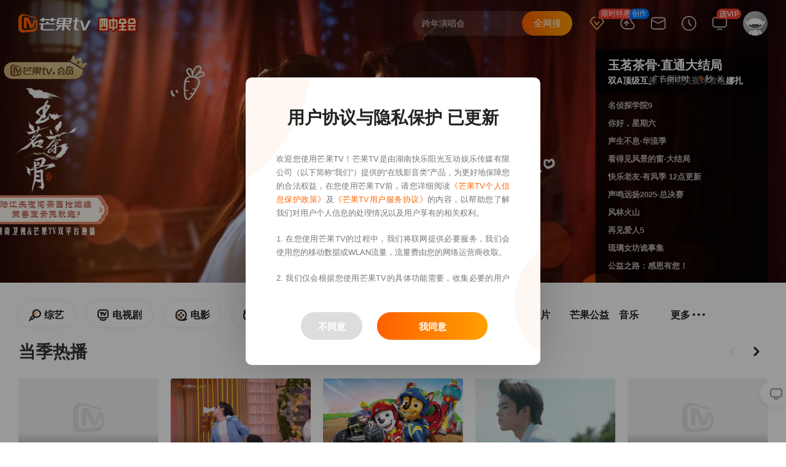

--- FILE ---
content_type: text/html; charset=utf-8
request_url: http://www.mgtv.com/404.html
body_size: 8910
content:
<!doctype html>
<html data-n-head-ssr lang="zh" data-n-head="%7B%22lang%22:%7B%22ssr%22:%22zh%22%7D%7D">
  <script type="text/javascript">var MGTV_VERION="pcweb-6.7.42"</script>
  <script type="text/javascript">window.INITIAL_TIME=typeof performance>"u"?(new Date).getTime():Number(performance.now().toFixed(0))</script>
  <script type="text/javascript">var sourceOpenTest=!1;if(window.MediaSource){var testVideo=document.createElement("video"),mediaSource=new MediaSource,url="",testTimeout=setTimeout((function(){sourceOpenTest=!1,URL.revokeObjectURL(url),mediaSource.removeEventListener("sourceopen",onSourceOpen)}),20),onSourceOpen=function e(){clearTimeout(testTimeout),URL.revokeObjectURL(url),mediaSource.removeEventListener("sourceopen",e),sourceOpenTest=!0};mediaSource.addEventListener("sourceopen",onSourceOpen),url=testVideo.src=URL.createObjectURL(mediaSource)}</script>
  <head >
    <style type="text/css">.g-play-server .aside,.g-play-server .episode-item,.g-play-server .m-movie-aside .movie,.g-play-server .m-news-aside .template-list,.g-play-server .m-player-h5-new,.g-play-server .m-single-aside .name,.g-play-server .mgtv-player-container,.g-play-server .show-list,.g-play-server .sub-title,.g-play-server .video-type-tag{opacity:0}.g-play-server .play-control{opacity:0;max-height:152px}</style>
    <title>芒果TV-404</title><meta data-n-head="ssr" charset="utf-8"><meta data-n-head="ssr" http-equiv="content-language" content="zh-CN"><meta data-n-head="ssr" http-equiv="origin-trial" content="[base64]"><meta data-n-head="ssr" data-hid="description" name="description" content="芒果TV-大家都在看的在线视频网站-热门综艺最新电影电视剧在线观看"><meta data-n-head="ssr" data-hid="renderer" name="renderer" content="webkit"><meta data-n-head="ssr" data-hid="force-rendering" name="force-rendering" content="webkit"><meta data-n-head="ssr" name="baidu-site-verification" data-hid="baidu-site-verification" content="jGK48Fz5GF"><meta data-n-head="ssr" name="360-site-verification" data-hid="360-site-verification" content="251f69a18772c95b957da147229e1c34"><meta data-n-head="ssr" name="sogou_site_verification" data-hid="sogou_site_verification" content="4ffBK3Nem2"><meta data-n-head="ssr" data-hid="build-time" name="build-time" content="2026/1/7 上午10:14:15"><meta data-n-head="ssr" data-hid="charset" charset="utf-8"><meta data-n-head="ssr" data-hid="viewport" name="viewport" content="width=device-width, initial-scale=1"><meta data-n-head="ssr" data-hid="mobile-web-app-capable" name="mobile-web-app-capable" content="yes"><meta data-n-head="ssr" data-hid="apple-mobile-web-app-title" name="apple-mobile-web-app-title" content="芒果TV"><meta data-n-head="ssr" data-hid="author" name="author" content="芒果TV"><meta data-n-head="ssr" data-hid="og:type" name="og:type" property="og:type" content="website"><meta data-n-head="ssr" data-hid="og:title" name="og:title" property="og:title" content="芒果TV"><meta data-n-head="ssr" data-hid="og:site_name" name="og:site_name" property="og:site_name" content="芒果TV"><meta data-n-head="ssr" data-hid="og:description" name="og:description" property="og:description" content="芒果TV-大家都在看的在线视频网站-热门综艺最新电影电视剧在线观看"><meta data-n-head="ssr" data-hid="og:image" name="og:image" property="og:image" content="https://static.hitv.com/pc/icons/icon_512x512.1b7ca7.png"><meta data-n-head="ssr" data-hid="og:image:width" name="og:image:width" property="og:image:width" content="512"><meta data-n-head="ssr" data-hid="og:image:height" name="og:image:height" property="og:image:height" content="512"><meta data-n-head="ssr" data-hid="og:image:type" name="og:image:type" property="og:image:type" content="image/png"><meta data-n-head="ssr" data-hid="robots" name="robots" content="noindex"><meta data-n-head="ssr" data-hid="title" name="title" content="芒果TV-下载中心"><meta data-n-head="ssr" data-hid="keywords" name="keywords" content="芒果TV下载,芒果TV PC客户端下载,芒果TV windows端下载芒果TV Mac版,芒果TV iPhone应用下载，芒果TV aPhone应用下载，芒果TV iPad应用下载，芒果TV小程序"><link data-n-head="ssr" rel="icon" type="image/x-icon" href="/favicon.ico"><link data-n-head="ssr" rel="manifest" href="/manifest.json"><link data-n-head="ssr" rel="dns-prefetch" href="//js.mgtv.com"><link data-n-head="ssr" rel="dns-prefetch" href="//honey.mgtv.com"><link data-n-head="ssr" rel="dns-prefetch" href="//player.mgtv.com"><link data-n-head="ssr" rel="dns-prefetch" href="//0img.hitv.com"><link data-n-head="ssr" rel="dns-prefetch" href="//1img.hitv.com"><link data-n-head="ssr" rel="dns-prefetch" href="//2img.hitv.com"><link data-n-head="ssr" rel="dns-prefetch" href="//3img.hitv.com"><link data-n-head="ssr" rel="dns-prefetch" href="//4img.hitv.com"><link data-n-head="ssr" rel="dns-prefetch" href="//pcweb.api.mgtv.com"><link data-n-head="ssr" rel="dns-prefetch" href="//pcweb2.api.mgtv.com"><link data-n-head="ssr" rel="dns-prefetch" href="//pcweb3.api.mgtv.com"><link data-n-head="ssr" rel="dns-prefetch" href="//web-disp.titan.mgtv.com"><link data-n-head="ssr" rel="dns-prefetch" href="//web-disp2.titan.mgtv.com"><link data-n-head="ssr" rel="dns-prefetch" href="//nuc.api.mgtv.com"><link data-n-head="ssr" rel="dns-prefetch" href="//static.hitv.com"><link data-n-head="ssr" data-hid="shortcut-icon" rel="shortcut icon" href="https://static.hitv.com/pc/icons/icon_64x64.1b7ca7.png"><link data-n-head="ssr" data-hid="apple-touch-icon" rel="apple-touch-icon" href="https://static.hitv.com/pc/icons/icon_512x512.1b7ca7.png" sizes="512x512"><link data-n-head="ssr" rel="manifest" href="https://static.hitv.com/pc/manifest.0be0fbff.json" data-hid="manifest"><link data-n-head="ssr" rel="stylesheet" type="text/css" href="https://s1.hitv.com/libs/??vplayer/8.1.49/style.css"><script data-n-head="ssr" data-hid="capture-resource-load">function $CaptureResourceLoadInit(){var e,t,n,r,o,a,i=performance.now(),s=[],c={},y=-1<location.href.indexOf("mgtvdebug=1")?console.log:function(){},d=new PerformanceObserver(function(e){e.getEntries().filter(function(e){return e.name.endsWith(".js")||e.name.endsWith(".css")}).forEach(function(e){y("资源加载成功",e.name,e.duration)})});function m(e){e&&(c[e.name]="CLS"===e.name?1e3*e.value:e.value)}function S(e){var t=document.cookie.split("; "),n=0;for(n=0;n<t.length;n++){var r=t[n].split("=");if(r[0]===e)return r[1]}}function b(){try{var e=localStorage.getItem("userInfo");if(e)return JSON.parse(e)}catch(e){console.error("getUserInfo",e)}return{}}function f(e){try{var t=Number(localStorage.getItem("apmSampleRate"))||0,n=S("__STKUUID")||localStorage.getItem("__STKUUID")||"";if(t<=0||1<t||!n)return;if(0<t&&t<1)if(!(h=t,_=n.split("-").join(""),parseInt(_.slice(0,8),16)%100<100*h))return;var r=b(),o=(f=navigator.userAgent,u=navigator.platform,v=g=p=l="",/Windows/i.test(f)?(l="Windows",p=/Windows NT ([\d.]+)/.exec(f)[1]||""):/Macintosh/i.test(f)?(l="Mac OS",p=(/Mac OS X ([\d_]+)/.exec(f)[1]||"").replace(/_/g,".")):/Linux/i.test(f)?(l="Linux",p=""):/Android/i.test(f)?(l="Android",p=/Android ([\d.]+)/.exec(f)[1]||""):/iPhone|iPad|iPod/i.test(f)&&(l="iOS",p=(/OS ([\d_]+)/.exec(f)[1]||"").replace(/_/g,".")),/Chrome/i.test(f)?(g="Chrome",v=/Chrome\/([\d.]+)/.exec(f)[1]||""):/Firefox/i.test(f)?(g="Firefox",v=/Firefox\/([\d.]+)/.exec(f)[1]||""):/Safari/i.test(f)&&!/Chrome/i.test(f)?(g="Safari",v=/Version\/([\d.]+)/.exec(f)[1]||""):/MSIE|Trident/i.test(f)&&(g="Internet Explorer",v=/(?:MSIE |rv:)([\d.]+)/.exec(f)[1]||""),{platform:u,system:l,systemVersion:p,browser:g,majorVersion:v}),a={mod_id:S("_source_"),$device_id:n,$uuid:r.uuid||"",suuid:S("sessionid"),$is_vip:1===r.isvip?1:0,$time:(new Date).getTime(),$app_version:"pcweb-6.7.99",$lib_version:"6.7.99",$lib:"pcweb",$manufacturer:o.platform,$model:(o.browser+"_"+o.majorVersion).replace(/ /g,"_"),$os:o.system,$os_version:o.systemVersion,$channel:(d=location.referrer||document.referrer,m=/mgtv/g.test(d),""===d||m||""!=c||(c="8kpqp21m4cm"),c||""),$event_name:"page_load",$project:"mgtv-media",$page_name:(s=document.querySelector("div[mg-stat-page]"),s?s.getAttribute("mg-stat-page"):""),$url:window.location.href},i=Object.assign(a,e);y("sendData",i),navigator&&navigator.sendBeacon?navigator.sendBeacon("//apm.log.mgtv.com/s.gif","data="+encodeURIComponent(JSON.stringify(i))):fetch("//apm.log.mgtv.com/s.gif",{method:"post",mode:"no-cors",headers:{"Content-Type":"application/x-www-form-urlencoded"},body:"data="+encodeURIComponent(JSON.stringify(i))}).catch(function(e){console.log("fetch apm error",e)})}catch(e){console.error("APM SEND ERROR",e)}var s,c,d,m,f,u,l,p,g,v,h,_}d.observe({entryTypes:["resource"]}),(a=performance.getEntriesByType("navigation")[0])&&(c.ttfb=a.responseStart),(e=new PerformanceObserver(function(e){var t=e.getEntries();t.forEach(function(e){"first-contentful-paint"===e.name&&(c.fcp=e.startTime)})})).observe({type:"paint",buffered:!0}),(r=new PerformanceObserver(function(e){e.getEntries().forEach(function(e){c.fid=e.processingStart-e.startTime,r.disconnect()})})).observe({type:"first-input",buffered:!0}),(o=document.createElement("script")).src="https://static.hitv.com/static/web-vitals.js",o.onload=function(){webVitals.onCLS(m),webVitals.onINP(m),webVitals.onLCP(m)},document.head.appendChild(o),window.addEventListener("load",function(){f({ext_param1:s.map(function(e){return e.name}).join(",")}),console.log("load:",d,e,t,n,r,c),d.disconnect(),e.disconnect()}),document.addEventListener("error",function(e){try{var t=performance.now(),n=e.target,r=null;"SCRIPT"===n.tagName||"IMG"===n.tagName?r={name:n.src,time:t-i}:"LINK"===n.tagName&&"stylesheet"===n.rel&&(r={name:n.href,time:t-i}),r&&(console.error("资源加载失败",n.src,t-i),s.push(r))}catch(e){console.error("检测脚本自身执行错误")}},!0),window.addEventListener("unhandledrejection",function(e){console.log("unhandledrejection:",e),f({$event_name:"exception",$event_type:"unhandledrejection",msg:function(t){if(!t)return"";if(t instanceof Error)return JSON.stringify({message:t.message,name:t.name,stack:t.stack,code:t.code,status:t.status});if("object"==typeof t)try{return JSON.stringify(t)}catch(e){return String(t)}return String(t)}(e.reason)})}),window.addEventListener("error",function(e){console.log("error:",e),f({$event_name:"exception",$event_type:"error",msg:e.message||"",stack:e.error.stack,parame:JSON.stringify({type:e.error.name||"",message:e.message||""})})}),window.addEventListener("pagehide",function(){f({$event_name:"performance",$event_type:"all",event_duration:parseInt(c.ttfb||0),ext_num1:parseInt(c.fcp||0),ext_num2:parseInt(c.fid||0),ext_num3:parseInt(c.CLS||0),ext_num4:parseInt(c.LCP||0),ext_num5:parseInt(c.INP||0)})}),document.addEventListener("click",function(e){console.log("test click",e);for(var t=e.target,n=null;t&&t!==document.body;){if(t.hasAttribute("data-track-id")){n=t.getAttribute("data-track-id");break}t=t.parentElement}if(n){if(-1<n.indexOf("预约-0")||-1<n.indexOf("取消-1"))if(!b())return;console.log("trackId",n),f({$event_name:"user_action",$event_type:"click",code:n,parame:JSON.stringify({type:"click",value:n})})}})}try{$CaptureResourceLoadInit()}catch(e){console.error("捕获资源加载错误",e)}</script><script data-n-head="ssr" src="https://honey.mgtv.com/honey-2.0/lib/jquery.js?20230403"></script><script data-n-head="ssr" src="https://tb.mgtv.com/sdk/pc-sdk/2.20.0/ad-sdk.js?202111122048"></script><script data-n-head="ssr" src="https://honey.mgtv.com/honey-2.0/plugin/stk.js?202111300936"></script><script data-n-head="ssr" src="https://static.hitv.com/static/sentry.min.js"></script><script data-n-head="ssr" src="https://static.hitv.com/static/ie.js"></script><script data-n-head="ssr" src="https://s1.hitv.com/libs/mgtv-kernel/3.2.10/kernel.min.js"></script><script data-n-head="ssr" src="https://tb.mgtv.com/sdk/pc-sdk/3.4.0/ad-sdk.js"></script><link rel="stylesheet" href="https://static.hitv.com/pc/vendors/app.5fa2711.css"><link rel="stylesheet" href="https://static.hitv.com/pc/app.d4c4ff3.css"><link rel="stylesheet" href="https://static.hitv.com/pc/layouts/default.c6915f3.css"><link rel="stylesheet" href="https://static.hitv.com/pc/pages/404.html/index.afcd187.css"><link rel="stylesheet" href="https://static.hitv.com/pc/pages/404.html/index/pages/app/_name/pages/h/_cid/_vid/pages/lib/_cid/pages/live-new/index/pages/mon/01426193.2db250f.css">
  </head>
  <body >
    <script>window.sentryFlag=location.href.includes("mgtvdebug")||Math.random()<.005;var sriSentry=null;if(window.sentryFlag){var client=new Sentry.BrowserClient({dsn:"https://e83fd923c1f64ae3ace119818538c9c0@sentry.log.mgtv.com/6",environment:location.port?"development":"production"});window.sriSentry=sriSentry=new Sentry.Hub(client)}var getRetryUrl=function(t,r,i){if(t.match(r))return i[0];for(let r=0;r<i.length-1;r+=1)if(i[r]===t)return i[r+1];return""},setImgPicture=function(t,r){if(t.src=r.toString(),"PICTURE"===t.parentElement.tagName)for(let e=0;e<t.parentElement.children.length;e+=1){var i=t.parentElement.children[0];i!==t&&(i.srcset=r.toString())}},imageError=function(t){if((r=new URL(t.src))!=window.location.href){if(console.log("[image Error]-----"+r),"https:"!==r.protocol)var r=new URL(t.src.replace("http","https"));var i="";(i=(i=(i=(i=(i=(i=i||getRetryUrl(r.host,/^\dimg.hitv.com$/,["imgws.hitv.com","imgali.hitv.com","imgyd.hitv.com","imghw.hitv.com"]))||getRetryUrl(r.host,/^\dimg.mgtv.com$/,["imgws.hitv.com","imgali.hitv.com","imgyd.hitv.com","imghw.hitv.com"]))||getRetryUrl(r.host,/^\dvimg.hitv.com$/,["vimg2.hitv.com","vimg3.hitv.com"]))||getRetryUrl(r.host,/^img\d.hitv.com$/,["cmsimgali.hitv.com","cmsimgws.hitv.com","cmsimghw.hitv.com"]))||getRetryUrl(r.host,/ossimg.hitv.com$/,["ossimgali.hitv.com","ossimgws.hitv.com","ossimghw.hitv.com"]))||getRetryUrl(r.host,/avatar.hitv.com$/,["avataryd.hitv.com","avatarws.hitv.com","avatarhw.hitv.com","avatarali.hitv.com"]))?(r.host=i,setImgPicture(t,r)):Sentry&&(console.log("[image Error retry]-----"+r),Sentry.captureException(new Error("图片加载失败"),{tags:{host:r.host},extra:{imgaeSrc:r}}))}};window.addEventListener("error",(function(t){var r=t.target,i=r.tagName;if(i&&"IMG"===i.toUpperCase()&&imageError(r),r instanceof HTMLScriptElement){var e=r.attributes,o=e.src.value,c=o.split(/(\/\w*.js$)/),n=c[0],m=c[1];if("https://static2.hitv.com/pc"===n)return sriSentry&&sriSentry.captureMessage("【sri - 回源失败】--"+o,"error"),void console.log("【sri - 回源失败】--"+o);if("https://static.hitv.com/pc"===n)if(e.integrity&&(sriSentry&&sriSentry.captureMessage("【sri - 开始回源】--"+o),console.log("【sri - 开始回源】--"+o),e.initial)){var s=document.createElement("script");s.src="https://static2.hitv.com/pc"+m,r.parentElement.appendChild(s)}}}),!0)</script>
    <div data-server-rendered="true" id="__nuxt"><!----><div id="__layout"><div r="6.4.13"><div><div mg-stat-page="page_404" class="page_404" data-v-3bbdbbf8><!----> <div class="play-primary no-video" data-v-3bbdbbf8><div class="wp" data-v-3bbdbbf8><!----> <div class="m-tips" data-v-3bbdbbf8><b class="u-errorcode" data-v-3bbdbbf8>404</b> <p class="u-tips-title" data-v-3bbdbbf8>
          抱歉，您访问的页面不见了。<span data-v-3bbdbbf8><span style="color:#ff5f00;" data-v-3bbdbbf8>5</span>s后跳转至首页
            </span></p> <!----></div></div></div> <div class="play-content" data-v-3bbdbbf8><div class="wp-main morebg" data-v-3bbdbbf8><p data-v-3bbdbbf8><span data-v-3bbdbbf8>去</span><a href="//list.mgtv.com/1/-------------.html" data-v-3bbdbbf8>发现</a><span data-v-3bbdbbf8>更多精彩视频吧~</span></p></div></div> <div class="c-footer-lv2 hitv_footer hitv_footer-subordinate" data-v-3bbdbbf8><div class="hitv_footer-links"><ul><li><span class="logo iptv">湖南IPTV</span></li><li><span class="logo hiq">芒果互联网电视</span></li><li><a target="_blank" title="金鹰网" href="http://news.hunantv.com/" class="logo jy">金鹰网</a></li><li><span title="湖南卫视" class="logo hntv">湖南卫视</span></li><li><span title="天娱传媒">天娱传媒</span></li><li><span title="芒果V基金">芒果V基金</span></li><li><span title="快乐购">快乐购</span></li><li><span title="湖南省广播电视协会">湖南省广播电视协会</span></li></ul></div><div class="hitv_footer-list"><ul><li><a target="_blank" title="芒果TV公司介绍" href="http://corp.mgtv.com/">公司介绍</a></li><li><a target="_blank" title="芒果TV招聘信息" href="https://hr.mgtv.com/social-recruitment/mgtv/44505#/">招聘信息</a></li><li><a title="芒果TV联系我们" href="javascript:void(0)">联系我们</a></li><li><a target="_blank" title="反盗版盗链声明" href="https://www.mgtv.com/v/2017/antipiracydeclaration/">反盗版盗链声明</a></li><li><a target="_blank" title="个人信息保护政策" href="https://i.mgtv.com/account/c_protocol">个人信息保护政策</a></li><li><a target="_blank" title="下载中心" href="https://www.mgtv.com/app/">下载中心</a></li></ul></div><div class="hitv_footer-cpen">
    Copyright 2006- mgtv.com Corporation,All Rights Reserved
  </div><div class="hitv_footer-cpcn">
    湖南快乐阳光互动娱乐传媒有限公司 版权所有
  </div><div class="hitv_footer-credit"><p><a href="https://www.mgtv.com/pages/yyzz.html?fullscreen=1&amp;imgfitwidth=1" target="_blank">营业执照</a><a href="https://www.mgtv.com/pages/6786-055.html?fullscreen=1&amp;imgfitwidth=1" target="_blank">湘网文[2018]6786-055号</a><a href="https://www.mgtv.com/pages/1805107.html?fullscreen=1&amp;imgfitwidth=1" target="_blank">信息网络传播视听节目许可证号：1805107</a><a href="https://www.mgtv.com/pages/43120170003.html?fullscreen=1&amp;imgfitwidth=1" target="_blank">互联网新闻信息服务许可证号：43120170003</a><a href="https://beian.miit.gov.cn" target="_blank">湘B2-20090004</a><a href="https://www.mgtv.com/pages/hlwcbxkz.html?fullscreen=1&amp;imgfitwidth=1" target="_blank">互联网出版许可证：新出网证（湘）字08号</a></p><p><a target="_blank" href="http://www.beian.gov.cn/portal/registerSystemInfo?recordcode=43010502000010"><img src="https://eximg.hitv.com/original/WLb3uNKuRtaAJ8wydGeRaBcr6EGh66SZ.jpg" alt="湘公网安备">湘公网安备 43010502000010号</a><a href="https://www.mgtv.com/pages/430000120079.html?fullscreen=1&amp;imgfitwidth=1" target="_blank">营业性演出许可证号：430000120079</a><a href="https://www.mgtv.com/pages/000090.html?fullscreen=1&amp;imgfitwidth=1" target="_blank">广播电视节目制作经营许可证：（湘）字第000090号</a></p></div><div class="hitv_footer-safety"><p class="police"><span><img src="//i5.hitv.com/s1/2018/img2018/pcwebfooter/safety.png" alt="举报专区"></span><a target="_blank" href="http://www.12377.cn/"><img src="//i5.hitv.com/s1/2018/img2018/pcwebfooter/report.png" alt="不良信息举报中心"></a><span><img src="//i5.hitv.com/s1/2018/img2018/pcwebfooter/hngawj.png" alt="湖南公安网警"></span><span><img src="//i5.hitv.com/s1/2018/img2018/pcwebfooter/hnains.png" alt="湖南省网络空间安全协会"></span><a target="_blank" href="http://pypt.rednet.cn/"><img src="//i5.hitv.com/s1/2018/img2018/pcwebfooter/wfblxx.png" alt="湖南省互联网辟谣平台"></a></p><div class="contact"><span>联系电话 : 4009770707</span><span>举报电话 : 0731－82871676 </span><span>侵权视频举报邮箱：copyright@mgtv.com
        从业人员违法举报邮箱：web@mgtv.com</span></div><div class="statement">杜绝虚假报道 欢迎社会监督</div></div></div> <div id="sideFloatbtn" class="side-floatbtn clearfix" data-v-3bbdbbf8><!----> <ul class="feedback-list"><!----> <!----> <!----> <!----></ul></div></div></div> <!----> <!----> <!----></div></div></div><script>window.__NUXT__=(function(a,b,c,d,e,f,g,h,i,j,k){return {layout:"default",data:[{}],fetch:{},error:h,state:{province:b,isUserFetch:f,userInfo:h,vclassStr:-1,vclassId:b,hasVideo:f,channelList:[{starTag:b,configData:c,bgImgUrl:"https:\u002F\u002Fimg0.hitv.com\u002Fcms\u002F2025\u002F02\u002F28\u002FewtXerPfMzhPHJbBe7VjO.png",classTag:b,customPosition:a,navbarHlColor:"#ffffff",fstlvlId:a,channelType:a,isHome:a,isIndividual:a,title:"首页",channelIcon:b,channelMapping:a,library:a,pageType:a,adIntervalRule:b,vclassId:5,vclassType:a,titleIcon:b,abTestId:b,channelSource:d,wechatDesc:b,calendar:a,firstPageModuleSize:a,cardType:a,fullBkg:a,isTopRed:a,bgImg:b,channelGroup:a,wechatTitle:b,supportH5:a,regionalDisplay:c,url:"https:\u002F\u002Fwww.mgtv.com\u002F",vclassName:"芒果TV-天生青春",isHide:a,h5Url:e,masterId:a,isDefault:a,navbarBgColor:"#A8090C",shareTitle:b,vrsVclassId:a,regionLimit:c,clipTag:b,isCustomShow:a,shareDesc:b,fontColor:"#FFE5B0",cid:a},{starTag:b,configData:c,bgImgUrl:b,classTag:b,customPosition:a,navbarHlColor:b,fstlvlId:a,channelType:a,isHome:a,isIndividual:a,title:"综艺",channelIcon:"https:\u002F\u002Fimg1.hitv.com\u002Fcms\u002F2025\u002F10\u002F22\u002FNd0JMV9dzTktZ4zAholjX.png",channelMapping:a,library:a,pageType:a,adIntervalRule:b,vclassId:6,vclassType:a,titleIcon:b,abTestId:b,channelSource:d,wechatDesc:b,calendar:a,firstPageModuleSize:a,cardType:a,fullBkg:a,isTopRed:a,bgImg:b,channelGroup:a,wechatTitle:b,supportH5:a,regionalDisplay:c,url:"https:\u002F\u002Fwww.mgtv.com\u002Fshow\u002F",vclassName:"芒果TV综艺频道-只给你顶尖的快乐",isHide:a,h5Url:e,masterId:a,isDefault:a,navbarBgColor:b,shareTitle:b,vrsVclassId:a,regionLimit:c,clipTag:b,isCustomShow:a,shareDesc:b,fontColor:b,cid:g},{starTag:b,configData:c,bgImgUrl:b,classTag:b,customPosition:a,navbarHlColor:b,fstlvlId:a,channelType:a,isHome:a,isIndividual:a,title:"电视剧",channelIcon:"https:\u002F\u002Fimg4.hitv.com\u002Fcms\u002F2025\u002F10\u002F22\u002Fr0u2dRe_GMCKbC_L4s_oT.png",channelMapping:a,library:a,pageType:a,adIntervalRule:b,vclassId:4,vclassType:a,titleIcon:b,abTestId:b,channelSource:d,wechatDesc:b,calendar:a,firstPageModuleSize:a,cardType:a,fullBkg:a,isTopRed:a,bgImg:b,channelGroup:a,wechatTitle:b,supportH5:a,regionalDisplay:c,url:"https:\u002F\u002Fwww.mgtv.com\u002Ftv\u002F",vclassName:"PC电视剧",isHide:a,h5Url:e,masterId:a,isDefault:a,navbarBgColor:b,shareTitle:b,vrsVclassId:a,regionLimit:c,clipTag:b,isCustomShow:a,shareDesc:b,fontColor:b,cid:a},{starTag:b,configData:c,bgImgUrl:b,classTag:b,customPosition:a,navbarHlColor:b,fstlvlId:a,channelType:a,isHome:a,isIndividual:a,title:"电影",channelIcon:"https:\u002F\u002Fimg2.hitv.com\u002Fcms\u002F2025\u002F10\u002F22\u002FPwVK0pxudGUPgQOPpjFPW.png",channelMapping:a,library:a,pageType:a,adIntervalRule:b,vclassId:9,vclassType:a,titleIcon:b,abTestId:b,channelSource:d,wechatDesc:b,calendar:a,firstPageModuleSize:a,cardType:a,fullBkg:a,isTopRed:a,bgImg:b,channelGroup:a,wechatTitle:b,supportH5:a,regionalDisplay:c,url:"https:\u002F\u002Fwww.mgtv.com\u002Fmovie\u002F",vclassName:"芒果TV电影频道-遇见不同人生",isHide:a,h5Url:e,masterId:a,isDefault:a,navbarBgColor:b,shareTitle:b,vrsVclassId:a,regionLimit:c,clipTag:b,isCustomShow:a,shareDesc:b,fontColor:b,cid:3},{starTag:b,configData:c,bgImgUrl:b,classTag:b,customPosition:a,navbarHlColor:b,fstlvlId:a,channelType:a,isHome:a,isIndividual:a,title:"少儿",channelIcon:"https:\u002F\u002Fimg0.hitv.com\u002Fcms\u002F2025\u002F10\u002F22\u002Fbdvq0wQAvUm_824q3DFab.png",channelMapping:a,library:a,pageType:a,adIntervalRule:b,vclassId:10,vclassType:a,titleIcon:b,abTestId:b,channelSource:d,wechatDesc:b,calendar:a,firstPageModuleSize:a,cardType:a,fullBkg:a,isTopRed:a,bgImg:b,channelGroup:a,wechatTitle:b,supportH5:a,regionalDisplay:c,url:"https:\u002F\u002Fwww.mgtv.com\u002Fchild\u002F",vclassName:"芒果TV少儿频道-全球少儿动画精选",isHide:a,h5Url:e,masterId:a,isDefault:a,navbarBgColor:b,shareTitle:b,vrsVclassId:a,regionLimit:c,clipTag:b,isCustomShow:a,shareDesc:b,fontColor:b,cid:a},{starTag:b,configData:c,bgImgUrl:b,classTag:b,customPosition:a,navbarHlColor:b,fstlvlId:a,channelType:a,isHome:a,isIndividual:a,title:"动漫",channelIcon:"https:\u002F\u002Fimg1.hitv.com\u002Fcms\u002F2025\u002F10\u002F22\u002FPd2zn-BT6wb_RAFl3kZPi.png",channelMapping:a,library:a,pageType:a,adIntervalRule:b,vclassId:8,vclassType:a,titleIcon:b,abTestId:b,channelSource:d,wechatDesc:b,calendar:a,firstPageModuleSize:a,cardType:a,fullBkg:a,isTopRed:a,bgImg:b,channelGroup:a,wechatTitle:b,supportH5:a,regionalDisplay:c,url:"https:\u002F\u002Fwww.mgtv.com\u002Fcartoon\u002F",vclassName:"芒果TV动漫频道-激燃青春",isHide:a,h5Url:e,masterId:a,isDefault:a,navbarBgColor:b,shareTitle:b,vrsVclassId:a,regionLimit:c,clipTag:b,isCustomShow:a,shareDesc:b,fontColor:b,cid:a},{starTag:b,configData:c,bgImgUrl:b,classTag:b,customPosition:a,navbarHlColor:b,fstlvlId:a,channelType:a,isHome:a,isIndividual:a,title:"VIP会员",channelIcon:"https:\u002F\u002Fimg2.hitv.com\u002Fcms\u002F2025\u002F10\u002F22\u002FONIkeTMqkVuI2bMw9_ZUI.png",channelMapping:a,library:a,pageType:a,adIntervalRule:b,vclassId:151,vclassType:a,titleIcon:b,abTestId:b,channelSource:d,wechatDesc:b,calendar:a,firstPageModuleSize:a,cardType:a,fullBkg:a,isTopRed:a,bgImg:b,channelGroup:a,wechatTitle:b,supportH5:a,regionalDisplay:c,url:"https:\u002F\u002Fwww.mgtv.com\u002Fvip\u002F",vclassName:"芒果TV-VIP会员专区",isHide:a,h5Url:e,masterId:a,isDefault:a,navbarBgColor:b,shareTitle:b,vrsVclassId:a,regionLimit:c,clipTag:b,isCustomShow:a,shareDesc:b,fontColor:b,cid:a},{starTag:b,configData:c,bgImgUrl:b,classTag:b,customPosition:a,navbarHlColor:b,fstlvlId:a,channelType:a,isHome:a,isIndividual:a,title:"新闻",channelIcon:b,channelMapping:a,library:a,pageType:a,adIntervalRule:b,vclassId:51,vclassType:a,titleIcon:b,abTestId:b,channelSource:d,wechatDesc:b,calendar:a,firstPageModuleSize:a,cardType:a,fullBkg:a,isTopRed:a,bgImg:b,channelGroup:a,wechatTitle:b,supportH5:a,regionalDisplay:c,url:"https:\u002F\u002Fwww.mgtv.com\u002Fnews\u002F",vclassName:"PC新闻",isHide:a,h5Url:e,masterId:a,isDefault:a,navbarBgColor:b,shareTitle:b,vrsVclassId:a,regionLimit:c,clipTag:b,isCustomShow:a,shareDesc:b,fontColor:b,cid:a},{starTag:b,configData:c,bgImgUrl:b,classTag:b,customPosition:a,navbarHlColor:b,fstlvlId:a,channelType:a,isHome:a,isIndividual:a,title:"纪录片",channelIcon:b,channelMapping:a,library:a,pageType:a,adIntervalRule:b,vclassId:111,vclassType:a,titleIcon:b,abTestId:b,channelSource:d,wechatDesc:b,calendar:a,firstPageModuleSize:a,cardType:a,fullBkg:a,isTopRed:a,bgImg:b,channelGroup:a,wechatTitle:b,supportH5:a,regionalDisplay:c,url:"https:\u002F\u002Fwww.mgtv.com\u002Fdoc\u002F",vclassName:"PC纪录片",isHide:a,h5Url:e,masterId:a,isDefault:a,navbarBgColor:b,shareTitle:b,vrsVclassId:a,regionLimit:c,clipTag:b,isCustomShow:a,shareDesc:b,fontColor:b,cid:a},{starTag:b,configData:c,bgImgUrl:b,classTag:b,customPosition:a,navbarHlColor:b,fstlvlId:a,channelType:a,isHome:a,isIndividual:a,title:"芒果公益",channelIcon:b,channelMapping:a,library:a,pageType:a,adIntervalRule:b,vclassId:2116,vclassType:a,titleIcon:b,abTestId:b,channelSource:d,wechatDesc:b,calendar:a,firstPageModuleSize:a,cardType:a,fullBkg:a,isTopRed:a,bgImg:b,channelGroup:a,wechatTitle:b,supportH5:a,regionalDisplay:c,url:"https:\u002F\u002Fgongyi.mgtv.com\u002F",vclassName:"PC公益",isHide:a,h5Url:e,masterId:a,isDefault:a,navbarBgColor:b,shareTitle:b,vrsVclassId:a,regionLimit:c,clipTag:b,isCustomShow:a,shareDesc:b,fontColor:b,cid:a},{starTag:b,configData:c,bgImgUrl:b,classTag:b,customPosition:a,navbarHlColor:b,fstlvlId:a,channelType:a,isHome:a,isIndividual:a,title:"音乐",channelIcon:b,channelMapping:a,library:a,pageType:a,adIntervalRule:b,vclassId:12,vclassType:a,titleIcon:b,abTestId:b,channelSource:d,wechatDesc:b,calendar:a,firstPageModuleSize:a,cardType:a,fullBkg:a,isTopRed:a,bgImg:b,channelGroup:a,wechatTitle:b,supportH5:a,regionalDisplay:c,url:"https:\u002F\u002Fwww.mgtv.com\u002Fmusic\u002F",vclassName:"PC音乐",isHide:a,h5Url:e,masterId:a,isDefault:a,navbarBgColor:b,shareTitle:b,vrsVclassId:a,regionLimit:c,clipTag:b,isCustomShow:a,shareDesc:b,fontColor:b,cid:a},{starTag:b,configData:c,bgImgUrl:b,classTag:b,customPosition:a,navbarHlColor:b,fstlvlId:a,channelType:a,isHome:a,isIndividual:a,title:"直播",channelIcon:b,channelMapping:a,library:a,pageType:a,adIntervalRule:b,vclassId:13,vclassType:a,titleIcon:b,abTestId:b,channelSource:d,wechatDesc:b,calendar:a,firstPageModuleSize:a,cardType:a,fullBkg:a,isTopRed:a,bgImg:b,channelGroup:a,wechatTitle:b,supportH5:a,regionalDisplay:c,url:"https:\u002F\u002Fwww.mgtv.com\u002Flive\u002F",vclassName:"PC直播",isHide:a,h5Url:e,masterId:a,isDefault:a,navbarBgColor:b,shareTitle:b,vrsVclassId:a,regionLimit:c,clipTag:b,isCustomShow:a,shareDesc:b,fontColor:b,cid:a},{starTag:b,configData:c,bgImgUrl:b,classTag:b,customPosition:a,navbarHlColor:b,fstlvlId:a,channelType:a,isHome:a,isIndividual:a,title:"娱乐",channelIcon:b,channelMapping:a,library:a,pageType:a,adIntervalRule:b,vclassId:113,vclassType:a,titleIcon:b,abTestId:b,channelSource:d,wechatDesc:b,calendar:a,firstPageModuleSize:a,cardType:a,fullBkg:a,isTopRed:a,bgImg:b,channelGroup:a,wechatTitle:b,supportH5:a,regionalDisplay:c,url:"https:\u002F\u002Fwww.mgtv.com\u002Fent\u002F",vclassName:"PC娱乐",isHide:a,h5Url:e,masterId:a,isDefault:a,navbarBgColor:b,shareTitle:b,vrsVclassId:a,regionLimit:c,clipTag:b,isCustomShow:a,shareDesc:b,fontColor:b,cid:a},{starTag:b,configData:c,bgImgUrl:b,classTag:b,customPosition:a,navbarHlColor:b,fstlvlId:a,channelType:a,isHome:a,isIndividual:a,title:"游戏",channelIcon:b,channelMapping:a,library:a,pageType:a,adIntervalRule:b,vclassId:112,vclassType:a,titleIcon:b,abTestId:b,channelSource:d,wechatDesc:b,calendar:a,firstPageModuleSize:a,cardType:a,fullBkg:a,isTopRed:a,bgImg:b,channelGroup:a,wechatTitle:b,supportH5:a,regionalDisplay:c,url:"https:\u002F\u002Fwww.mgtv.com\u002Fgame\u002F",vclassName:"PC游戏",isHide:a,h5Url:e,masterId:a,isDefault:a,navbarBgColor:b,shareTitle:b,vrsVclassId:a,regionLimit:c,clipTag:b,isCustomShow:a,shareDesc:b,fontColor:b,cid:a},{starTag:b,configData:c,bgImgUrl:b,classTag:b,customPosition:a,navbarHlColor:b,fstlvlId:a,channelType:a,isHome:a,isIndividual:a,title:"教育",channelIcon:b,channelMapping:a,library:a,pageType:a,adIntervalRule:b,vclassId:109,vclassType:a,titleIcon:b,abTestId:b,channelSource:d,wechatDesc:b,calendar:a,firstPageModuleSize:a,cardType:a,fullBkg:a,isTopRed:a,bgImg:b,channelGroup:a,wechatTitle:b,supportH5:a,regionalDisplay:c,url:"https:\u002F\u002Fwww.mgtv.com\u002Fedu\u002F",vclassName:"PC教育",isHide:a,h5Url:e,masterId:a,isDefault:a,navbarBgColor:b,shareTitle:b,vrsVclassId:a,regionLimit:c,clipTag:b,isCustomShow:a,shareDesc:b,fontColor:b,cid:a}],env:"prod",global:{window:{VIDEOINFO:{type:"index"},location:{hash:b,host:i,hostname:i,href:"https:\u002F\u002Fcaptain.intra.imgo.tv\u002F404.html",origin:"https:\u002F\u002Fcaptain.intra.imgo.tv",password:b,pathname:j,port:b,protocol:"https:",search:b,username:b},referer:void 0,cookie:"Province=Sachsen; xff=144.76.32.187"},client:{}},todos:{cardPlayer:[],VIDEOINFO:{},PAGEDATA:{slider_data:[],picboard_data:[],region:g,version:"5.0"},MEDIAINFO:{},KANDANSTATE:f,USER:{},FULLSCREENVIDEO:{},NEXTIDDATA:{},asideModuleData:{},modulelist:{},dataTypeSorts:[],isFullScreen:f,categoryList:[],currentModule:b,currentTvPage:g,tvFetchUrl:b,isAsideDataReady:f},createTime:1768852617269},serverRendered:true,routePath:j,config:{app:{basePath:k,assetsPath:k,cdnURL:"https:\u002F\u002Fstatic.hitv.com\u002Fpc\u002F"}}}}(0,"","{}",2,"0",false,1,null,"captain.intra.imgo.tv","\u002F404.html","\u002F"));</script><script src="https://static.hitv.com/pc/runtime.67a703f.js" defer></script><script src="https://static.hitv.com/pc/13.5c92a1e.js" defer></script><script src="https://static.hitv.com/pc/3.064445c.js" defer></script><script src="https://static.hitv.com/pc/43.bc4c9cd.js" defer></script><script src="https://static.hitv.com/pc/15.27ec400.js" defer></script><script src="https://static.hitv.com/pc/0.4f365a3.js" defer></script><script src="https://static.hitv.com/pc/1.f728574.js" defer></script><script src="https://static.hitv.com/pc/2.7bc7bd1.js" defer></script><script src="https://static.hitv.com/pc/12.92442e1.js" defer></script><script src="https://static.hitv.com/pc/42.fc16715.js" defer></script><script src="https://static.hitv.com/pc/11.820373f.js" defer></script><script data-n-head="ssr" src="https://s1.hitv.com/libs/??vplayer/8.1.49/vplayer.min.js?ver=202209260954" data-body="true"></script>
  </body>
</html>


--- FILE ---
content_type: text/html
request_url: https://www.mgtv.com/
body_size: 51832
content:
<!doctype html>
<html data-n-head-ssr lang="zh" data-n-head="%7B%22lang%22:%7B%22ssr%22:%22zh%22%7D%7D">
  <script type="text/javascript">var MGTV_VERION="pcweb-6.7.42"</script>
  <script type="text/javascript">window.INITIAL_TIME=typeof performance>"u"?(new Date).getTime():Number(performance.now().toFixed(0))</script>
  <script type="text/javascript">var sourceOpenTest=!1;if(window.MediaSource){var testVideo=document.createElement("video"),mediaSource=new MediaSource,url="",testTimeout=setTimeout((function(){sourceOpenTest=!1,URL.revokeObjectURL(url),mediaSource.removeEventListener("sourceopen",onSourceOpen)}),20),onSourceOpen=function e(){clearTimeout(testTimeout),URL.revokeObjectURL(url),mediaSource.removeEventListener("sourceopen",e),sourceOpenTest=!0};mediaSource.addEventListener("sourceopen",onSourceOpen),url=testVideo.src=URL.createObjectURL(mediaSource)}</script>
  <head >
    <style type="text/css">.g-play-server .aside,.g-play-server .episode-item,.g-play-server .m-movie-aside .movie,.g-play-server .m-news-aside .template-list,.g-play-server .m-player-h5-new,.g-play-server .m-single-aside .name,.g-play-server .mgtv-player-container,.g-play-server .show-list,.g-play-server .sub-title,.g-play-server .video-type-tag{opacity:0}.g-play-server .play-control{opacity:0;max-height:152px}</style>
    <title>芒果TV-天生青春</title><meta data-n-head="ssr" charset="utf-8"><meta data-n-head="ssr" http-equiv="content-language" content="zh-CN"><meta data-n-head="ssr" http-equiv="origin-trial" content="[base64]"><meta data-n-head="ssr" data-hid="description" name="description" content="芒果TV-大家都在看的在线视频网站-热门综艺最新电影电视剧在线观看"><meta data-n-head="ssr" data-hid="renderer" name="renderer" content="webkit"><meta data-n-head="ssr" data-hid="force-rendering" name="force-rendering" content="webkit"><meta data-n-head="ssr" name="baidu-site-verification" data-hid="baidu-site-verification" content="jGK48Fz5GF"><meta data-n-head="ssr" name="360-site-verification" data-hid="360-site-verification" content="251f69a18772c95b957da147229e1c34"><meta data-n-head="ssr" name="sogou_site_verification" data-hid="sogou_site_verification" content="4ffBK3Nem2"><meta data-n-head="ssr" data-hid="build-time" name="build-time" content="2026/1/7 上午10:14:15"><meta data-n-head="ssr" data-hid="charset" charset="utf-8"><meta data-n-head="ssr" data-hid="viewport" name="viewport" content="width=device-width, initial-scale=1"><meta data-n-head="ssr" data-hid="mobile-web-app-capable" name="mobile-web-app-capable" content="yes"><meta data-n-head="ssr" data-hid="apple-mobile-web-app-title" name="apple-mobile-web-app-title" content="芒果TV"><meta data-n-head="ssr" data-hid="author" name="author" content="芒果TV"><meta data-n-head="ssr" data-hid="og:type" name="og:type" property="og:type" content="website"><meta data-n-head="ssr" data-hid="og:title" name="og:title" property="og:title" content="芒果TV"><meta data-n-head="ssr" data-hid="og:site_name" name="og:site_name" property="og:site_name" content="芒果TV"><meta data-n-head="ssr" data-hid="og:description" name="og:description" property="og:description" content="芒果TV-大家都在看的在线视频网站-热门综艺最新电影电视剧在线观看"><meta data-n-head="ssr" data-hid="og:image" name="og:image" property="og:image" content="https://static.hitv.com/pc/icons/icon_512x512.1b7ca7.png"><meta data-n-head="ssr" data-hid="og:image:width" name="og:image:width" property="og:image:width" content="512"><meta data-n-head="ssr" data-hid="og:image:height" name="og:image:height" property="og:image:height" content="512"><meta data-n-head="ssr" data-hid="og:image:type" name="og:image:type" property="og:image:type" content="image/png"><meta data-n-head="ssr" data-hid="version" version="6.7.99"><meta data-n-head="ssr" data-hid="source" source="A"><meta data-n-head="ssr" data-hid="vclassId" vclassId="5"><meta data-n-head="ssr" data-hid="updated-at" updated-at="Mon, 19 Jan 2026 16:02:41 GMT"><meta data-n-head="ssr" data-hid="canonical" canonical="https://www.mgtv.com/"><link data-n-head="ssr" rel="icon" type="image/x-icon" href="/favicon.ico"><link data-n-head="ssr" rel="manifest" href="/manifest.json"><link data-n-head="ssr" rel="dns-prefetch" href="//js.mgtv.com"><link data-n-head="ssr" rel="dns-prefetch" href="//honey.mgtv.com"><link data-n-head="ssr" rel="dns-prefetch" href="//player.mgtv.com"><link data-n-head="ssr" rel="dns-prefetch" href="//0img.hitv.com"><link data-n-head="ssr" rel="dns-prefetch" href="//1img.hitv.com"><link data-n-head="ssr" rel="dns-prefetch" href="//2img.hitv.com"><link data-n-head="ssr" rel="dns-prefetch" href="//3img.hitv.com"><link data-n-head="ssr" rel="dns-prefetch" href="//4img.hitv.com"><link data-n-head="ssr" rel="dns-prefetch" href="//pcweb.api.mgtv.com"><link data-n-head="ssr" rel="dns-prefetch" href="//pcweb2.api.mgtv.com"><link data-n-head="ssr" rel="dns-prefetch" href="//pcweb3.api.mgtv.com"><link data-n-head="ssr" rel="dns-prefetch" href="//web-disp.titan.mgtv.com"><link data-n-head="ssr" rel="dns-prefetch" href="//web-disp2.titan.mgtv.com"><link data-n-head="ssr" rel="dns-prefetch" href="//nuc.api.mgtv.com"><link data-n-head="ssr" rel="dns-prefetch" href="//static.hitv.com"><link data-n-head="ssr" data-hid="shortcut-icon" rel="shortcut icon" href="https://static.hitv.com/pc/icons/icon_64x64.1b7ca7.png"><link data-n-head="ssr" data-hid="apple-touch-icon" rel="apple-touch-icon" href="https://static.hitv.com/pc/icons/icon_512x512.1b7ca7.png" sizes="512x512"><link data-n-head="ssr" rel="manifest" href="https://static.hitv.com/pc/manifest.0be0fbff.json" data-hid="manifest"><link data-n-head="ssr" rel="preload" as="style" href="https://s1.hitv.com/libs/??vplayer/8.1.49/style.css"><link data-n-head="ssr" rel="preload" as="script" href="https://s1.hitv.com/libs/mgtv-kernel/3.2.10/kernel.min.js"><link data-n-head="ssr" rel="preload" as="script" href="https://s1.hitv.com/libs/??vplayer/8.1.49/vplayer.min.js?ver=202209260954"><link data-n-head="ssr" rel="preload" as="script" href="https://tb.mgtv.com/sdk/pc-sdk/3.4.0/ad-sdk.js"><script data-n-head="ssr" data-hid="capture-resource-load">function $CaptureResourceLoadInit(){var e,t,n,r,o,a,i=performance.now(),s=[],c={},y=-1<location.href.indexOf("mgtvdebug=1")?console.log:function(){},d=new PerformanceObserver(function(e){e.getEntries().filter(function(e){return e.name.endsWith(".js")||e.name.endsWith(".css")}).forEach(function(e){y("资源加载成功",e.name,e.duration)})});function m(e){e&&(c[e.name]="CLS"===e.name?1e3*e.value:e.value)}function S(e){var t=document.cookie.split("; "),n=0;for(n=0;n<t.length;n++){var r=t[n].split("=");if(r[0]===e)return r[1]}}function b(){try{var e=localStorage.getItem("userInfo");if(e)return JSON.parse(e)}catch(e){console.error("getUserInfo",e)}return{}}function f(e){try{var t=Number(localStorage.getItem("apmSampleRate"))||0,n=S("__STKUUID")||localStorage.getItem("__STKUUID")||"";if(t<=0||1<t||!n)return;if(0<t&&t<1)if(!(h=t,_=n.split("-").join(""),parseInt(_.slice(0,8),16)%100<100*h))return;var r=b(),o=(f=navigator.userAgent,u=navigator.platform,v=g=p=l="",/Windows/i.test(f)?(l="Windows",p=/Windows NT ([\d.]+)/.exec(f)[1]||""):/Macintosh/i.test(f)?(l="Mac OS",p=(/Mac OS X ([\d_]+)/.exec(f)[1]||"").replace(/_/g,".")):/Linux/i.test(f)?(l="Linux",p=""):/Android/i.test(f)?(l="Android",p=/Android ([\d.]+)/.exec(f)[1]||""):/iPhone|iPad|iPod/i.test(f)&&(l="iOS",p=(/OS ([\d_]+)/.exec(f)[1]||"").replace(/_/g,".")),/Chrome/i.test(f)?(g="Chrome",v=/Chrome\/([\d.]+)/.exec(f)[1]||""):/Firefox/i.test(f)?(g="Firefox",v=/Firefox\/([\d.]+)/.exec(f)[1]||""):/Safari/i.test(f)&&!/Chrome/i.test(f)?(g="Safari",v=/Version\/([\d.]+)/.exec(f)[1]||""):/MSIE|Trident/i.test(f)&&(g="Internet Explorer",v=/(?:MSIE |rv:)([\d.]+)/.exec(f)[1]||""),{platform:u,system:l,systemVersion:p,browser:g,majorVersion:v}),a={mod_id:S("_source_"),$device_id:n,$uuid:r.uuid||"",suuid:S("sessionid"),$is_vip:1===r.isvip?1:0,$time:(new Date).getTime(),$app_version:"pcweb-6.7.99",$lib_version:"6.7.99",$lib:"pcweb",$manufacturer:o.platform,$model:(o.browser+"_"+o.majorVersion).replace(/ /g,"_"),$os:o.system,$os_version:o.systemVersion,$channel:(d=location.referrer||document.referrer,m=/mgtv/g.test(d),""===d||m||""!=c||(c="8kpqp21m4cm"),c||""),$event_name:"page_load",$project:"mgtv-media",$page_name:(s=document.querySelector("div[mg-stat-page]"),s?s.getAttribute("mg-stat-page"):""),$url:window.location.href},i=Object.assign(a,e);y("sendData",i),navigator&&navigator.sendBeacon?navigator.sendBeacon("//apm.log.mgtv.com/s.gif","data="+encodeURIComponent(JSON.stringify(i))):fetch("//apm.log.mgtv.com/s.gif",{method:"post",mode:"no-cors",headers:{"Content-Type":"application/x-www-form-urlencoded"},body:"data="+encodeURIComponent(JSON.stringify(i))}).catch(function(e){console.log("fetch apm error",e)})}catch(e){console.error("APM SEND ERROR",e)}var s,c,d,m,f,u,l,p,g,v,h,_}d.observe({entryTypes:["resource"]}),(a=performance.getEntriesByType("navigation")[0])&&(c.ttfb=a.responseStart),(e=new PerformanceObserver(function(e){var t=e.getEntries();t.forEach(function(e){"first-contentful-paint"===e.name&&(c.fcp=e.startTime)})})).observe({type:"paint",buffered:!0}),(r=new PerformanceObserver(function(e){e.getEntries().forEach(function(e){c.fid=e.processingStart-e.startTime,r.disconnect()})})).observe({type:"first-input",buffered:!0}),(o=document.createElement("script")).src="https://static.hitv.com/static/web-vitals.js",o.onload=function(){webVitals.onCLS(m),webVitals.onINP(m),webVitals.onLCP(m)},document.head.appendChild(o),window.addEventListener("load",function(){f({ext_param1:s.map(function(e){return e.name}).join(",")}),console.log("load:",d,e,t,n,r,c),d.disconnect(),e.disconnect()}),document.addEventListener("error",function(e){try{var t=performance.now(),n=e.target,r=null;"SCRIPT"===n.tagName||"IMG"===n.tagName?r={name:n.src,time:t-i}:"LINK"===n.tagName&&"stylesheet"===n.rel&&(r={name:n.href,time:t-i}),r&&(console.error("资源加载失败",n.src,t-i),s.push(r))}catch(e){console.error("检测脚本自身执行错误")}},!0),window.addEventListener("unhandledrejection",function(e){console.log("unhandledrejection:",e),f({$event_name:"exception",$event_type:"unhandledrejection",msg:function(t){if(!t)return"";if(t instanceof Error)return JSON.stringify({message:t.message,name:t.name,stack:t.stack,code:t.code,status:t.status});if("object"==typeof t)try{return JSON.stringify(t)}catch(e){return String(t)}return String(t)}(e.reason)})}),window.addEventListener("error",function(e){console.log("error:",e),f({$event_name:"exception",$event_type:"error",msg:e.message||"",stack:e.error.stack,parame:JSON.stringify({type:e.error.name||"",message:e.message||""})})}),window.addEventListener("pagehide",function(){f({$event_name:"performance",$event_type:"all",event_duration:parseInt(c.ttfb||0),ext_num1:parseInt(c.fcp||0),ext_num2:parseInt(c.fid||0),ext_num3:parseInt(c.CLS||0),ext_num4:parseInt(c.LCP||0),ext_num5:parseInt(c.INP||0)})}),document.addEventListener("click",function(e){console.log("test click",e);for(var t=e.target,n=null;t&&t!==document.body;){if(t.hasAttribute("data-track-id")){n=t.getAttribute("data-track-id");break}t=t.parentElement}if(n){if(-1<n.indexOf("预约-0")||-1<n.indexOf("取消-1"))if(!b())return;console.log("trackId",n),f({$event_name:"user_action",$event_type:"click",code:n,parame:JSON.stringify({type:"click",value:n})})}})}try{$CaptureResourceLoadInit()}catch(e){console.error("捕获资源加载错误",e)}</script><script data-n-head="ssr" src="https://honey.mgtv.com/honey-2.0/lib/jquery.js?20230403"></script><script data-n-head="ssr" src="https://tb.mgtv.com/sdk/pc-sdk/2.20.0/ad-sdk.js?202111122048"></script><script data-n-head="ssr" src="https://honey.mgtv.com/honey-2.0/plugin/stk.js?202111300936"></script><script data-n-head="ssr" src="https://static.hitv.com/static/sentry.min.js"></script><script data-n-head="ssr" src="https://static.hitv.com/static/ie.js"></script><link rel="stylesheet" href="https://static.hitv.com/pc/vendors/app.5fa2711.css"><link rel="stylesheet" href="https://static.hitv.com/pc/app.d4c4ff3.css"><link rel="stylesheet" href="https://static.hitv.com/pc/layouts/default.c6915f3.css"><link rel="stylesheet" href="https://static.hitv.com/pc/pages/_.414d0e0.css"><link rel="stylesheet" href="https://static.hitv.com/pc/9.1825cfc.css">
  </head>
  <body >
    <script>window.sentryFlag=location.href.includes("mgtvdebug")||Math.random()<.005;var sriSentry=null;if(window.sentryFlag){var client=new Sentry.BrowserClient({dsn:"https://e83fd923c1f64ae3ace119818538c9c0@sentry.log.mgtv.com/6",environment:location.port?"development":"production"});window.sriSentry=sriSentry=new Sentry.Hub(client)}var getRetryUrl=function(t,r,i){if(t.match(r))return i[0];for(let r=0;r<i.length-1;r+=1)if(i[r]===t)return i[r+1];return""},setImgPicture=function(t,r){if(t.src=r.toString(),"PICTURE"===t.parentElement.tagName)for(let e=0;e<t.parentElement.children.length;e+=1){var i=t.parentElement.children[0];i!==t&&(i.srcset=r.toString())}},imageError=function(t){if((r=new URL(t.src))!=window.location.href){if(console.log("[image Error]-----"+r),"https:"!==r.protocol)var r=new URL(t.src.replace("http","https"));var i="";(i=(i=(i=(i=(i=(i=i||getRetryUrl(r.host,/^\dimg.hitv.com$/,["imgws.hitv.com","imgali.hitv.com","imgyd.hitv.com","imghw.hitv.com"]))||getRetryUrl(r.host,/^\dimg.mgtv.com$/,["imgws.hitv.com","imgali.hitv.com","imgyd.hitv.com","imghw.hitv.com"]))||getRetryUrl(r.host,/^\dvimg.hitv.com$/,["vimg2.hitv.com","vimg3.hitv.com"]))||getRetryUrl(r.host,/^img\d.hitv.com$/,["cmsimgali.hitv.com","cmsimgws.hitv.com","cmsimghw.hitv.com"]))||getRetryUrl(r.host,/ossimg.hitv.com$/,["ossimgali.hitv.com","ossimgws.hitv.com","ossimghw.hitv.com"]))||getRetryUrl(r.host,/avatar.hitv.com$/,["avataryd.hitv.com","avatarws.hitv.com","avatarhw.hitv.com","avatarali.hitv.com"]))?(r.host=i,setImgPicture(t,r)):Sentry&&(console.log("[image Error retry]-----"+r),Sentry.captureException(new Error("图片加载失败"),{tags:{host:r.host},extra:{imgaeSrc:r}}))}};window.addEventListener("error",(function(t){var r=t.target,i=r.tagName;if(i&&"IMG"===i.toUpperCase()&&imageError(r),r instanceof HTMLScriptElement){var e=r.attributes,o=e.src.value,c=o.split(/(\/\w*.js$)/),n=c[0],m=c[1];if("https://static2.hitv.com/pc"===n)return sriSentry&&sriSentry.captureMessage("【sri - 回源失败】--"+o,"error"),void console.log("【sri - 回源失败】--"+o);if("https://static.hitv.com/pc"===n)if(e.integrity&&(sriSentry&&sriSentry.captureMessage("【sri - 开始回源】--"+o),console.log("【sri - 开始回源】--"+o),e.initial)){var s=document.createElement("script");s.src="https://static2.hitv.com/pc"+m,r.parentElement.appendChild(s)}}}),!0)</script>
    <div data-server-rendered="true" id="__nuxt"><!----><div id="__layout"><div r="6.4.13"><div><div mg-stat-page="ch_home" mg-stat-lob="cid=0&amp;abpage=" needFilterVideoList="0" data-fetch-key="0" class="g-page-channel"><div><div id="m-topheader" mg-stat-mod="3uprg4" class="m-topheader " style="top:90px;"><div class="thwrap clearfix"><div class="rightnav rightnav-nav1 "><!----><!----></div><div class="leftnav clearfix"><ul class="logolist"><li class="logo logo-white"><a href="//www.mgtv.com/?lastp="><svg aria-hidden="true" data-track-id="topheader-logo-main" class="svg-icon" data-v-78e09b94><use xlink:href="#icon-logo-white" data-v-78e09b94></use></svg></a></li><li class="logo logo-black"><a href="//www.mgtv.com/?lastp="><i class="hitv-svg-icon hitv-logo-black"><svg aria-hidden="true"><use xlink:href="#icon-hitv-logo-black"></use></svg></i></a></li><li class="nav-a-top"><a href="https://www.mgtv.com/act/2023/xuexishike/?lastp=" target="_blank"><img src="https://img2.hitv.com/cms/2025/11/22/1UDQwQXUtXkwArc-dGbtv.png" width="80" height="40" alt="四中全会-新版6.3.0（导航浮层区域露出）" data-track-id="topheader-logo-sub"></a></li></ul><div class="m-channellist m-channellist-nav1 " style="display:none;"><ul class="menu clearfix"><li><a href="https://www.mgtv.com/?lastp=" data-track-id="topheader-channel-首页&quot;" class="focus">首页</a></li><li class="morebtn"><a href="javascript:;"><span class="more">更多</span><span class="dot"><i class="hitv-svg-icon hitv-more"><svg aria-hidden="true"><use xlink:href="#icon-hitv-more"></use></svg></i></span></a><div class="sublist e-arrup"><dl class="clearfix"><dd><a href="https://www.mgtv.com/show/?lastp=" target="_blank" data-track-id="topheader-channel-综艺&quot;">综艺</a></dd><dd><a href="https://www.mgtv.com/tv/?lastp=" target="_blank" data-track-id="topheader-channel-电视剧&quot;">电视剧</a></dd><dd><a href="https://www.mgtv.com/movie/?lastp=" target="_blank" data-track-id="topheader-channel-电影&quot;">电影</a></dd><dd><a href="https://www.mgtv.com/child/?lastp=" target="_blank" data-track-id="topheader-channel-少儿&quot;">少儿</a></dd><dd><a href="https://www.mgtv.com/cartoon/?lastp=" target="_blank" data-track-id="topheader-channel-动漫&quot;">动漫</a></dd><dd><a href="https://www.mgtv.com/vip/?lastp=" target="_blank" data-track-id="topheader-channel-VIP会员&quot;">VIP会员</a></dd><dd><a href="https://www.mgtv.com/news/?lastp=" target="_blank" data-track-id="topheader-channel-新闻&quot;">新闻</a></dd><dd><a href="https://www.mgtv.com/doc/?lastp=" target="_blank" data-track-id="topheader-channel-纪录片&quot;">纪录片</a></dd><dd><a href="https://gongyi.mgtv.com/?lastp=" target="_blank" data-track-id="topheader-channel-芒果公益&quot;">芒果公益</a></dd><dd><a href="https://www.mgtv.com/music/?lastp=" target="_blank" data-track-id="topheader-channel-音乐&quot;">音乐</a></dd><dd><a href="https://www.mgtv.com/live/?lastp=" target="_blank" data-track-id="topheader-channel-直播&quot;">直播</a></dd><dd><a href="https://www.mgtv.com/ent/?lastp=" target="_blank" data-track-id="topheader-channel-娱乐&quot;">娱乐</a></dd><dd><a href="https://www.mgtv.com/game/?lastp=" target="_blank" data-track-id="topheader-channel-游戏&quot;">游戏</a></dd><dd><a href="https://www.mgtv.com/edu/?lastp=" target="_blank" data-track-id="topheader-channel-教育&quot;">教育</a></dd></dl></div></li><li class="morebtn morebtnall"><a href="javascript:;" class="getmore focus"><span class="more">首页</span><span class="dot"><i class="hitv-svg-icon hitv-more"><svg aria-hidden="true"><use xlink:href="#icon-hitv-more"></use></svg></i></span></a><div class="sublist e-arrup"><dl class="clearfix"><dd><a href="https://www.mgtv.com/?lastp=" target="_blank">首页</a></dd><dd><a href="https://www.mgtv.com/show/?lastp=" target="_blank">综艺</a></dd><dd><a href="https://www.mgtv.com/tv/?lastp=" target="_blank">电视剧</a></dd><dd><a href="https://www.mgtv.com/movie/?lastp=" target="_blank">电影</a></dd><dd><a href="https://www.mgtv.com/child/?lastp=" target="_blank">少儿</a></dd><dd><a href="https://www.mgtv.com/cartoon/?lastp=" target="_blank">动漫</a></dd><dd><a href="https://www.mgtv.com/vip/?lastp=" target="_blank">VIP会员</a></dd><dd><a href="https://www.mgtv.com/news/?lastp=" target="_blank">新闻</a></dd><dd><a href="https://www.mgtv.com/doc/?lastp=" target="_blank">纪录片</a></dd><dd><a href="https://gongyi.mgtv.com/?lastp=" target="_blank">芒果公益</a></dd><dd><a href="https://www.mgtv.com/music/?lastp=" target="_blank">音乐</a></dd><dd><a href="https://www.mgtv.com/live/?lastp=" target="_blank">直播</a></dd><dd><a href="https://www.mgtv.com/ent/?lastp=" target="_blank">娱乐</a></dd><dd><a href="https://www.mgtv.com/game/?lastp=" target="_blank">游戏</a></dd><dd><a href="https://www.mgtv.com/edu/?lastp=" target="_blank">教育</a></dd></dl></div></li></ul></div></div></div></div></div> <div data-module="t-topAdbu" module-id="3051" class="m-wrap-item"><a href="https://www.mgtv.com/act/2023/xuexishike/?fpa=3051&amp;fpos=&amp;lastp=ch_-1" target="_blank" mg-stat-lob="fpa=3051&amp;fpos=" mg-stat-show="flag=100" data-track-id="top-ad" index="0" page-id="0"><div class="m-top-ad m-top-ad-show" style="background:#da0700 url(https://img3.hitv.com/cms/2025/11/21/EiON3Blx6rWlG_as7Cqyg.jpg) center top no-repeat;"><!----> <span class="admbg"></span></div></a></div><div data-module="t-nav-lv1" module-id="10860" class="m-wrap-item"><!----></div><div data-module="t-focus" module-id="1871" class="m-wrap-item"><div mg-stat-show="flag=100" mg-stat-lob="smod=1871&amp;stype=2" index="2" page-id="0" class="swiper-wrapper"><div class="hitv-swiper swiper-wrapper-inner"><div class="hitv-swiper-wrap"><div class="hitv-slide-wrapper"><a href="https://www.mgtv.com/b/705834/23967825.html?fpa=1871&amp;fpos=&amp;lastp=ch_-1" target="_blank" mg-stat-lob="fpa=1871&amp;fpos=" data-track-id="focus-1-233676-(玉茗茶骨·直通大结局-705834/23967825)" class="img" style="background-image:url(https://3vimg.hitv.com/100/2601/1411/2621/2TtpTlOUfu/512951557626122240.jpg?x-oss-process=image/format,jpg);background-color:#240608;"><span class="swbg"></span></a></div><div class="hitv-slide-wrapper" style="display:none;"><a href="https://www.mgtv.com/b/820389/24073625.html?fpa=1871&amp;fpos=&amp;lastp=ch_-1" target="_blank" mg-stat-lob="fpa=1871&amp;fpos=" data-track-id="focus-2-236718-(名侦探学院9-820389/24073625)" class="img" style="background-image:url(https://2vimg.hitv.com/100/2601/1810/0104/249Ro5zoLZ/514379648676253696.jpg?x-oss-process=image/format,jpg);background-color:#6386bf;"><span class="swbg"></span></a></div><div class="hitv-slide-wrapper" style="display:none;"><a href="https://www.mgtv.com/b/822501/24072888.html?fpa=1871&amp;fpos=&amp;lastp=ch_-1" target="_blank" mg-stat-lob="fpa=1871&amp;fpos=" data-track-id="focus-3-236564-(你好，星期六-822501/24072888)" class="img" style="background-image:url(https://1vimg.hitv.com/100/2601/1619/3055/a2zdvl4o/513798276794404864.jpg?x-oss-process=image/format,jpg);background-color:#70aad3;"><span class="swbg"></span></a></div><div class="hitv-slide-wrapper" style="display:none;"><a href="https://www.mgtv.com/b/811108/24067516.html?fpa=1871&amp;fpos=&amp;lastp=ch_-1" target="_blank" mg-stat-lob="fpa=1871&amp;fpos=" data-track-id="focus-4-236339-(声生不息·华流季-811108/24067516)" class="img" style="background-image:url(https://2vimg.hitv.com/100/2601/1521/2859/a2zdvl4o/513465604723953664.jpg?x-oss-process=image/format,jpg);background-color:#772a47;"><span class="swbg"></span></a></div><div class="hitv-slide-wrapper" style="display:none;"><a href="https://www.mgtv.com/b/828403/24058266.html?fpa=1871&amp;fpos=&amp;lastp=ch_-1" target="_blank" mg-stat-lob="fpa=1871&amp;fpos=" data-track-id="focus-5-236282-(看得见风景的窗·大结局-828403/24058266)" class="img" style="background-image:url(https://0vimg.hitv.com/100/2601/1518/1638/a2zdvl4o/513417196889952256.jpg?x-oss-process=image/format,jpg);background-color:#82cbf4;"><span class="swbg"></span></a></div><div class="hitv-slide-wrapper" style="display:none;"><a href="https://www.mgtv.com/b/815273/24049182.html?fpa=1871&amp;fpos=&amp;lastp=ch_-1" target="_blank" mg-stat-lob="fpa=1871&amp;fpos=" data-track-id="focus-6-236741-(快乐老友·有风季 12点更新-815273/24049182)" class="img" style="background-image:url(https://0vimg.hitv.com/100/2601/1918/2220/ghWtwoMNe45p/514868183630598144.jpg?x-oss-process=image/format,jpg);background-color:#f2f2f2;"><span class="swbg"></span></a></div><div class="hitv-slide-wrapper" style="display:none;"><a href="https://www.mgtv.com/b/788366/24077808.html?fpa=1871&amp;fpos=&amp;lastp=ch_-1" target="_blank" mg-stat-lob="fpa=1871&amp;fpos=" data-track-id="focus-7-236669-(声鸣远扬2025·总决赛-788366/24077808)" class="img" style="background-image:url(https://0vimg.hitv.com/100/2601/1723/2000/a2zdvl4o/514218318942031872.jpg?x-oss-process=image/format,jpg);background-color:#a78eef;"><span class="swbg"></span></a></div><div class="hitv-slide-wrapper" style="display:none;"><a href="https://www.mgtv.com/b/789135/24045527.html?fpa=1871&amp;fpos=&amp;lastp=ch_-1" target="_blank" mg-stat-lob="fpa=1871&amp;fpos=" data-track-id="focus-8-236317-(风林火山-789135/24045527)" class="img" style="background-image:url(https://0vimg.hitv.com/100/2601/1609/2240/AVZZowAXPmB/513645205581844480.jpg?x-oss-process=image/format,jpg);background-color:#bcbcbc;"><span class="swbg"></span></a></div><div class="hitv-slide-wrapper" style="display:none;"><a href="https://www.mgtv.com/b/796526/24058304.html?fpa=1871&amp;fpos=&amp;lastp=ch_-1" target="_blank" mg-stat-lob="fpa=1871&amp;fpos=" data-track-id="focus-9-236221-(再见爱人5-796526/24058304)" class="img" style="background-image:url(https://2vimg.hitv.com/100/2601/1511/1624/ghWtwoMNe45p/513311442947657728.jpg?x-oss-process=image/format,jpg);background-color:#a46926;"><span class="swbg"></span></a></div><div class="hitv-slide-wrapper" style="display:none;"><a href="https://www.mgtv.com/b/786722/24049967.html?fpa=1871&amp;fpos=&amp;lastp=ch_-1" target="_blank" mg-stat-lob="fpa=1871&amp;fpos=" data-track-id="focus-10-236170-(琉璃女坊诡事集-786722/24049967)" class="img" style="background-image:url(https://1vimg.hitv.com/100/2601/1509/1733/ghWtwoMNe45p/513281531511951360.jpg?x-oss-process=image/format,jpg);background-color:#e7a173;"><span class="swbg"></span></a></div></div><div><div class="pagination"><div class="pagination-wrap"><ul><li data-track-id="focus-1-233676-(玉茗茶骨·直通大结局-705834/23967825)" class="pagination-item pagination-show"><a href="https://www.mgtv.com/b/705834/23967825.html?fpa=1871&amp;fpos=&amp;lastp=ch_-1" target="_blank" mg-stat-lob="fpa=1871&amp;fpos=" class="pagination-block"><p class="pagination-title">玉茗茶骨·直通大结局</p><p class="pagination-subname e-txthide">双A顶级互撩！侯明昊直球攻略娜扎</p></a></li><li data-track-id="focus-2-236718-(名侦探学院9-820389/24073625)" class="pagination-item "><a href="https://www.mgtv.com/b/820389/24073625.html?fpa=1871&amp;fpos=&amp;lastp=ch_-1" target="_blank" mg-stat-lob="fpa=1871&amp;fpos=" class="pagination-block"><p class="pagination-title">名侦探学院9</p></a></li><li data-track-id="focus-3-236564-(你好，星期六-822501/24072888)" class="pagination-item "><a href="https://www.mgtv.com/b/822501/24072888.html?fpa=1871&amp;fpos=&amp;lastp=ch_-1" target="_blank" mg-stat-lob="fpa=1871&amp;fpos=" class="pagination-block"><p class="pagination-title">你好，星期六</p></a></li><li data-track-id="focus-4-236339-(声生不息·华流季-811108/24067516)" class="pagination-item "><a href="https://www.mgtv.com/b/811108/24067516.html?fpa=1871&amp;fpos=&amp;lastp=ch_-1" target="_blank" mg-stat-lob="fpa=1871&amp;fpos=" class="pagination-block"><p class="pagination-title">声生不息·华流季</p></a></li><li data-track-id="focus-5-236282-(看得见风景的窗·大结局-828403/24058266)" class="pagination-item "><a href="https://www.mgtv.com/b/828403/24058266.html?fpa=1871&amp;fpos=&amp;lastp=ch_-1" target="_blank" mg-stat-lob="fpa=1871&amp;fpos=" class="pagination-block"><p class="pagination-title">看得见风景的窗·大结局</p></a></li><li data-track-id="focus-6-236741-(快乐老友·有风季 12点更新-815273/24049182)" class="pagination-item "><a href="https://www.mgtv.com/b/815273/24049182.html?fpa=1871&amp;fpos=&amp;lastp=ch_-1" target="_blank" mg-stat-lob="fpa=1871&amp;fpos=" class="pagination-block"><p class="pagination-title">快乐老友·有风季 12点更新</p></a></li><li data-track-id="focus-7-236669-(声鸣远扬2025·总决赛-788366/24077808)" class="pagination-item "><a href="https://www.mgtv.com/b/788366/24077808.html?fpa=1871&amp;fpos=&amp;lastp=ch_-1" target="_blank" mg-stat-lob="fpa=1871&amp;fpos=" class="pagination-block"><p class="pagination-title">声鸣远扬2025·总决赛</p></a></li><li data-track-id="focus-8-236317-(风林火山-789135/24045527)" class="pagination-item "><a href="https://www.mgtv.com/b/789135/24045527.html?fpa=1871&amp;fpos=&amp;lastp=ch_-1" target="_blank" mg-stat-lob="fpa=1871&amp;fpos=" class="pagination-block"><p class="pagination-title">风林火山</p></a></li><li data-track-id="focus-9-236221-(再见爱人5-796526/24058304)" class="pagination-item "><a href="https://www.mgtv.com/b/796526/24058304.html?fpa=1871&amp;fpos=&amp;lastp=ch_-1" target="_blank" mg-stat-lob="fpa=1871&amp;fpos=" class="pagination-block"><p class="pagination-title">再见爱人5</p></a></li><li data-track-id="focus-10-236170-(琉璃女坊诡事集-786722/24049967)" class="pagination-item "><a href="https://www.mgtv.com/b/786722/24049967.html?fpa=1871&amp;fpos=&amp;lastp=ch_-1" target="_blank" mg-stat-lob="fpa=1871&amp;fpos=" class="pagination-block"><p class="pagination-title">琉璃女坊诡事集</p></a></li></ul></div></div></div></div><div class="ad"></div></div></div><div data-module="homenavigation" module-id="1219" class="m-wrap-item"><div mg-stat-show="flag=100" mg-stat-lob="smod=1219&amp;stype=2" index="3" page-id="0" class="m-homenavigation clearfix"><div class="homenavleft"><a title="综艺" href="https://www.mgtv.com/show/?fpa=1219&amp;fpos=&amp;lastp=ch_-1" target="_blank" mg-stat-lob="fpa=1219&amp;fpos=" data-track-id="homenavleft-1-综艺" class="item"><img src="https://img1.hitv.com/cms/2025/10/22/Nd0JMV9dzTktZ4zAholjX.png" alt="综艺" loading="lazy" class="vicon"> <span>综艺</span></a><a title="电视剧" href="https://www.mgtv.com/tv/?fpa=1219&amp;fpos=&amp;lastp=ch_-1" target="_blank" mg-stat-lob="fpa=1219&amp;fpos=" data-track-id="homenavleft-2-电视剧" class="item"><img src="https://img4.hitv.com/cms/2025/10/22/r0u2dRe_GMCKbC_L4s_oT.png" alt="电视剧" loading="lazy" class="vicon"> <span>电视剧</span></a><a title="电影" href="https://www.mgtv.com/movie/?fpa=1219&amp;fpos=&amp;lastp=ch_-1" target="_blank" mg-stat-lob="fpa=1219&amp;fpos=" data-track-id="homenavleft-3-电影" class="item"><img src="https://img2.hitv.com/cms/2025/10/22/PwVK0pxudGUPgQOPpjFPW.png" alt="电影" loading="lazy" class="vicon"> <span>电影</span></a><a title="少儿" href="https://www.mgtv.com/child/?fpa=1219&amp;fpos=&amp;lastp=ch_-1" target="_blank" mg-stat-lob="fpa=1219&amp;fpos=" data-track-id="homenavleft-4-少儿" class="item"><img src="https://img0.hitv.com/cms/2025/10/22/bdvq0wQAvUm_824q3DFab.png" alt="少儿" loading="lazy" class="vicon"> <span>少儿</span></a><a title="动漫" href="https://www.mgtv.com/cartoon/?fpa=1219&amp;fpos=&amp;lastp=ch_-1" target="_blank" mg-stat-lob="fpa=1219&amp;fpos=" data-track-id="homenavleft-5-动漫" class="item"><img src="https://img1.hitv.com/cms/2025/10/22/Pd2zn-BT6wb_RAFl3kZPi.png" alt="动漫" loading="lazy" class="vicon"> <span>动漫</span></a><a title="VIP会员" href="https://www.mgtv.com/vip/?fpa=1219&amp;fpos=&amp;lastp=ch_-1" target="_blank" mg-stat-lob="fpa=1219&amp;fpos=" data-track-id="homenavleft-6-VIP会员" class="item"><img src="https://img2.hitv.com/cms/2025/10/22/ONIkeTMqkVuI2bMw9_ZUI.png" alt="VIP会员" loading="lazy" class="vicon"> <span>VIP会员</span></a></div> <div class="homenavright"><div class="mid-list"><a title="新闻" href="https://www.mgtv.com/news/?fpa=1219&amp;fpos=&amp;lastp=ch_-1" target="_blank" mg-stat-lob="fpa=1219&amp;fpos=" data-track-id="homenavright-1-新闻" class="txt"><span>新闻</span></a><a title="纪录片" href="https://www.mgtv.com/doc/?fpa=1219&amp;fpos=&amp;lastp=ch_-1" target="_blank" mg-stat-lob="fpa=1219&amp;fpos=" data-track-id="homenavright-2-纪录片" class="txt"><span>纪录片</span></a><a title="芒果公益" href="https://gongyi.mgtv.com/?fpa=1219&amp;fpos=&amp;lastp=ch_-1" target="_blank" mg-stat-lob="fpa=1219&amp;fpos=" data-track-id="homenavright-3-芒果公益" class="txt"><span>芒果公益</span></a><a title="音乐" href="https://www.mgtv.com/music/?fpa=1219&amp;fpos=&amp;lastp=ch_-1" target="_blank" mg-stat-lob="fpa=1219&amp;fpos=" data-track-id="homenavright-4-音乐" class="txt"><span>音乐</span></a><a title="直播" href="https://www.mgtv.com/live/?fpa=1219&amp;fpos=&amp;lastp=ch_-1" target="_blank" mg-stat-lob="fpa=1219&amp;fpos=" data-track-id="homenavright-5-直播" class="txt"><span>直播</span></a><a title="娱乐" href="https://www.mgtv.com/ent/?fpa=1219&amp;fpos=&amp;lastp=ch_-1" target="_blank" mg-stat-lob="fpa=1219&amp;fpos=" data-track-id="homenavright-6-娱乐" class="txt"><span>娱乐</span></a><a title="游戏" href="https://www.mgtv.com/game/?fpa=1219&amp;fpos=&amp;lastp=ch_-1" target="_blank" mg-stat-lob="fpa=1219&amp;fpos=" data-track-id="homenavright-7-游戏" class="txt"><span>游戏</span></a><a title="教育" href="https://www.mgtv.com/edu/?fpa=1219&amp;fpos=&amp;lastp=ch_-1" target="_blank" mg-stat-lob="fpa=1219&amp;fpos=" data-track-id="homenavright-8-教育" class="txt"><span>教育</span></a></div> <!----></div></div></div><div data-module="t-listSingle" module-id="1217" class="m-wrap-item"><div mg-stat-show="flag=100" mg-stat-lob="smod=1217&amp;stype=2" index="4" class="m-list-single"><div class="one"><h2 class="title"><span> 当季热播</span> <!----></h2> <div class="m-video"><div not-last-space="" levels="[object Object],[object Object],[object Object],[object Object],[object Object]" class="hitv_wrap"><!----><!----><!----><!----><!----><div class="hitv_scroll"><div class="hitv_content hitv_not-pc"><div data-track-id="1217(当季热播)-1-236700(有你的恋歌2-814594/24077400)" class="hitv_horizontal scroll-item"><!----><div class="hitv_horizontal-screenshot no_size"><a href="https://www.mgtv.com/b/814594/24077400.html?fpa=1217&amp;fpos=&amp;lastp=ch_-1" title="有你的恋歌2" mg-stat-lob="smod=1217&amp;cpid=&amp;fpa=1217&amp;fpos=&amp;cpid=5" target="_blank"><img src="http://4img.hitv.com/preview/sp_images/2026/01/18/202601181537350232678.jpg" alt="有你的恋歌2" loading="lazy" class="img-fill"><!----><!----><div class="hitv_horizontal-duration"><p>第7期（上）</p></div><!----><!----></a></div><div class="hitv_horizontal-txtbox"><p class="hitv_horizontal-title"><a href="https://www.mgtv.com/b/814594/24077400.html?fpa=1217&amp;fpos=&amp;lastp=ch_-1" title="有你的恋歌2" mg-stat-lob="smod=1217&amp;cpid=&amp;fpa=1217&amp;fpos=&amp;cpid=5" target="_blank" style="color:false;">有你的恋歌2</a></p><!----><p title="爱看！威廉“趁虚而入”又争又抢" class="hitv_horizontal-desc">
      爱看！威廉“趁虚而入”又争又抢
    </p></div></div><div data-track-id="1217(当季热播)-2-236614(好六·加更版-822501/24073651)" class="hitv_horizontal scroll-item"><!----><div class="hitv_horizontal-screenshot no_size"><a href="https://www.mgtv.com/b/822501/24073651.html?fpa=1217&amp;fpos=&amp;lastp=ch_-1" title="好六·加更版" mg-stat-lob="smod=1217&amp;cpid=&amp;fpa=1217&amp;fpos=&amp;cpid=5" target="_blank"><img src="https://2vimg.hitv.com/100/2601/1810/5742/249Ro5zoLZ/514393898604548096.gif" alt="好六·加更版" loading="lazy" class="img-fill"><!----><!----><div class="hitv_horizontal-duration"><p>第3期</p></div><!----><!----></a></div><div class="hitv_horizontal-txtbox"><p class="hitv_horizontal-title"><a href="https://www.mgtv.com/b/822501/24073651.html?fpa=1217&amp;fpos=&amp;lastp=ch_-1" title="好六·加更版" mg-stat-lob="smod=1217&amp;cpid=&amp;fpa=1217&amp;fpos=&amp;cpid=5" target="_blank" style="color:false;">好六·加更版</a></p><!----><p title="刘昊然董子健为赢游戏用尽力气" class="hitv_horizontal-desc">
      刘昊然董子健为赢游戏用尽力气
    </p></div></div><div data-track-id="1217(当季热播)-3-236699(汪汪队立大功11-822845/24044102)" class="hitv_horizontal scroll-item"><!----><div class="hitv_horizontal-screenshot no_size"><a href="https://www.mgtv.com/b/822845/24044102.html?fpa=1217&amp;fpos=&amp;lastp=ch_-1" title="汪汪队立大功11" mg-stat-lob="smod=1217&amp;cpid=&amp;fpa=1217&amp;fpos=&amp;cpid=5" target="_blank"><img src="https://1vimg.hitv.com/100/2601/1610/0315/V2HsGwNr/513655422218522624.jpg" alt="汪汪队立大功11" loading="lazy" class="img-fill"><!----><!----><!----><!----><!----></a></div><div class="hitv_horizontal-txtbox"><p class="hitv_horizontal-title"><a href="https://www.mgtv.com/b/822845/24044102.html?fpa=1217&amp;fpos=&amp;lastp=ch_-1" title="汪汪队立大功11" mg-stat-lob="smod=1217&amp;cpid=&amp;fpa=1217&amp;fpos=&amp;cpid=5" target="_blank" style="color:false;">汪汪队立大功11</a></p><!----><p title="最新季！全新汪汪巡逻车出动" class="hitv_horizontal-desc">
      最新季！全新汪汪巡逻车出动
    </p></div></div><div data-track-id="1217(当季热播)-4-236685(其实不是初恋·定档1.22-828200/24077399)" class="hitv_horizontal scroll-item"><!----><div class="hitv_horizontal-screenshot no_size"><a href="https://www.mgtv.com/b/828200/24077399.html?fpa=1217&amp;fpos=&amp;lastp=ch_-1" title="其实不是初恋·定档1.22" mg-stat-lob="smod=1217&amp;cpid=&amp;fpa=1217&amp;fpos=&amp;cpid=5" target="_blank"><img src="https://2vimg.hitv.com/100/2601/1909/3158/9BCCGWk/514734710468497408.gif" alt="其实不是初恋·定档1.22" loading="lazy" class="img-fill"><!----><!----><!----><!----><!----></a></div><div class="hitv_horizontal-txtbox"><p class="hitv_horizontal-title"><a href="https://www.mgtv.com/b/828200/24077399.html?fpa=1217&amp;fpos=&amp;lastp=ch_-1" title="其实不是初恋·定档1.22" mg-stat-lob="smod=1217&amp;cpid=&amp;fpa=1217&amp;fpos=&amp;cpid=5" target="_blank" style="color:false;">其实不是初恋·定档1.22</a></p><!----><p title="姚景元陈昕葳💍重逢即是上上签" class="hitv_horizontal-desc">
      姚景元陈昕葳💍重逢即是上上签
    </p></div></div><div data-track-id="1217(当季热播)-5-236088(欢迎来到蘑菇屋2-816892/24052271)" class="hitv_horizontal scroll-item"><!----><div class="hitv_horizontal-screenshot no_size"><a href="https://www.mgtv.com/b/816892/24052271.html?fpa=1217&amp;fpos=&amp;lastp=ch_-1" title="欢迎来到蘑菇屋2" mg-stat-lob="smod=1217&amp;cpid=&amp;fpa=1217&amp;fpos=&amp;cpid=5" target="_blank"><img src="http://3img.hitv.com/preview/sp_images/2026/01/13/202601132113568182094.jpg" alt="欢迎来到蘑菇屋2" loading="lazy" class="img-fill"><!----><!----><div class="hitv_horizontal-duration"><p>第4期</p></div><!----><!----></a></div><div class="hitv_horizontal-txtbox"><p class="hitv_horizontal-title"><a href="https://www.mgtv.com/b/816892/24052271.html?fpa=1217&amp;fpos=&amp;lastp=ch_-1" title="欢迎来到蘑菇屋2" mg-stat-lob="smod=1217&amp;cpid=&amp;fpa=1217&amp;fpos=&amp;cpid=5" target="_blank" style="color:false;">欢迎来到蘑菇屋2</a></p><!----><p title="R1SE小分队人生卡牌巅峰博弈" class="hitv_horizontal-desc">
      R1SE小分队人生卡牌巅峰博弈
    </p></div></div><div data-track-id="1217(当季热播)-6-236076(我和朋友的假期-696098/24052280)" class="hitv_horizontal scroll-item"><!----><div class="hitv_horizontal-screenshot no_size"><a href="https://www.mgtv.com/b/696098/24052280.html?fpa=1217&amp;fpos=&amp;lastp=ch_-1" title="我和朋友的假期" mg-stat-lob="smod=1217&amp;cpid=&amp;fpa=1217&amp;fpos=&amp;cpid=5" target="_blank"><img src="http://0img.hitv.com/preview/sp_images/2026/01/13/202601132121550013350.jpg" alt="我和朋友的假期" loading="lazy" class="img-fill"><!----><!----><div class="hitv_horizontal-duration"><p>第1期</p></div><!----><!----></a></div><div class="hitv_horizontal-txtbox"><p class="hitv_horizontal-title"><a href="https://www.mgtv.com/b/696098/24052280.html?fpa=1217&amp;fpos=&amp;lastp=ch_-1" title="我和朋友的假期" mg-stat-lob="smod=1217&amp;cpid=&amp;fpa=1217&amp;fpos=&amp;cpid=5" target="_blank" style="color:false;">我和朋友的假期</a></p><!----><p title="刘昊然董子健寻找“时光胶囊”" class="hitv_horizontal-desc">
      刘昊然董子健寻找“时光胶囊”
    </p></div></div><div data-track-id="1217(当季热播)-7-236262(那些不好惹的银幕姐姐们-100046814/24062149)" class="hitv_horizontal scroll-item"><!----><div class="hitv_horizontal-screenshot no_size"><a href="https://www.mgtv.com/l/100046814.html?fpa=1217&amp;fpos=&amp;lastp=ch_-1" title="那些不好惹的银幕姐姐们" mg-stat-lob="smod=1217&amp;cpid=&amp;fpa=1217&amp;fpos=&amp;cpid=5" target="_blank"><img src="http://0img.hitv.com/preview/sp_images/2026/01/15/202601150920396165187.jpg" alt="那些不好惹的银幕姐姐们" loading="lazy" class="img-fill"><!----><!----><!----><!----><!----></a></div><div class="hitv_horizontal-txtbox"><p class="hitv_horizontal-title"><a href="https://www.mgtv.com/l/100046814.html?fpa=1217&amp;fpos=&amp;lastp=ch_-1" title="那些不好惹的银幕姐姐们" mg-stat-lob="smod=1217&amp;cpid=&amp;fpa=1217&amp;fpos=&amp;cpid=5" target="_blank" style="color:false;">那些不好惹的银幕姐姐们</a></p><!----><p title="拽姐全登场，治好了我的焦虑！" class="hitv_horizontal-desc">
      拽姐全登场，治好了我的焦虑！
    </p></div></div><div data-track-id="1217(当季热播)-8-235967(在恋爱开始之前-804315/24044343)" class="hitv_horizontal scroll-item"><!----><div class="hitv_horizontal-screenshot no_size"><a href="https://www.mgtv.com/b/804315/24044343.html?fpa=1217&amp;fpos=&amp;lastp=ch_-1" title="在恋爱开始之前" mg-stat-lob="smod=1217&amp;cpid=&amp;fpa=1217&amp;fpos=&amp;cpid=5" target="_blank"><img src="https://2vimg.hitv.com/100/2601/1311/1715/9BCCGWk/512586879519543296.jpg" alt="在恋爱开始之前" loading="lazy" class="img-fill"><!----><!----><div class="hitv_horizontal-duration"><p>第15期</p></div><!----><!----></a></div><div class="hitv_horizontal-txtbox"><p class="hitv_horizontal-title"><a href="https://www.mgtv.com/b/804315/24044343.html?fpa=1217&amp;fpos=&amp;lastp=ch_-1" title="在恋爱开始之前" mg-stat-lob="smod=1217&amp;cpid=&amp;fpa=1217&amp;fpos=&amp;cpid=5" target="_blank" style="color:false;">在恋爱开始之前</a></p><!----><p title="超和胡笛对视挑战眼神甜蜜拉丝" class="hitv_horizontal-desc">
      超和胡笛对视挑战眼神甜蜜拉丝
    </p></div></div></div></div></div></div></div></div></div><div data-module="t-zhuifeed" module-id="1220" class="m-wrap-item"><div mg-stat-show="flag=100" mg-stat-lob="smod=1220&amp;stype=2" index="5" page-id="0" class="m-zhuifeed" style="display:none;"><h2 class="title"><span> 正在追</span></h2> <div class="m-video"><div class="hitv_wrap"><!----><!----><!----><!----><!----><div class="hitv_scroll"><div class="hitv_content hitv_not-pc"></div></div></div></div></div></div><div data-module="t-listDoubleImage" module-id="1756" class="m-wrap-item"><div mg-stat-show="flag=100" mg-stat-lob="smod=1756&amp;stype=2&amp;cpid=" index="6" class="m-listDoubleImage"><h1 class="title"><span> 王牌节目</span> <!----></h1> <div class="content clearfix"><div class="left"><div data-track-id="1756(王牌节目)-left-235000(快乐老友·有风季-815273/24045735)" class="left-container"><div class="leftimg"><img src="https://static.hitv.com/pc/img/6fb71f2.png" alt="快乐老友·有风季" loading="lazy"> <a href="https://www.mgtv.com/b/815273/24045735.html?fpa=1756&amp;fpos=&amp;lastp=ch_-1" target="_blank" mg-stat-lob="smod=1756&amp;fpa=1756&amp;fpos=&amp;cpid=" class="img"><picture><source type="image/webp" srcset="https://1vimg.hitv.com/100/2601/1219/3726/AVZZowAXPmB/512350368937136128.jpg?x-oss-process=image/resize,w_500,h_280/format,webp"><img src="https://1vimg.hitv.com/100/2601/1219/3726/AVZZowAXPmB/512350368937136128.jpg?x-oss-process=image/resize,w_500,h_280/format,jpg" alt="快乐老友·有风季" loading="lazy" class="hover-scale"></picture> <span class="time">第4期（下）</span> <div class="mask"></div> <div class="corner" style="background-color:undefined;"><span class="tagtxt" style="color:;"></span></div></a></div> <a target="_blank" mg-stat-lob="smod=1756&amp;fpa=1756&amp;fpos=&amp;cpid=" href="https://www.mgtv.com/b/815273/24045735.html?fpa=1756&amp;fpos=&amp;lastp=ch_-1&amp;cpid="><div class="left-content txt"><p class="name e-txthide">
              快乐老友·有风季
            </p> <p class="desc e-txthide">王铮亮张远遇到牛都要唠几句</p></div></a></div></div> <div class="right"><div class="hitv_wrap"><!----><!----><!----><!----><!----><div class="hitv_scroll"><div class="hitv_content hitv_not-pc"><div class="column scroll-item"><div data-track-id="1756(王牌节目)-right(1/1)-236713(有你的恋歌2-814594/24077400)" class="hitv_horizontal first"><!----><div class="hitv_horizontal-screenshot no_size"><a href="https://www.mgtv.com/b/814594/24077400.html?fpa=1756&amp;fpos=&amp;lastp=ch_-1&amp;cpid=" title="有你的恋歌2" mg-stat-lob="smod=1756&amp;fpa=1756&amp;fpos=&amp;lastp=ch_-1&amp;cpid=" target="_blank"><img src="http://4img.hitv.com/preview/sp_images/2026/01/18/202601181537350232678.jpg" alt="有你的恋歌2" loading="lazy" class="img-fill"><!----><!----><div class="hitv_horizontal-duration"><p>第7期（上）</p></div><!----><!----></a></div><div class="hitv_horizontal-txtbox"><p class="hitv_horizontal-title"><a href="https://www.mgtv.com/b/814594/24077400.html?fpa=1756&amp;fpos=&amp;lastp=ch_-1&amp;cpid=" title="有你的恋歌2" mg-stat-lob="smod=1756&amp;fpa=1756&amp;fpos=&amp;lastp=ch_-1&amp;cpid=" target="_blank" style="color:undefined;">有你的恋歌2</a></p><!----><p title="夏夏自我牺牲式恋爱观" class="hitv_horizontal-desc">
      夏夏自我牺牲式恋爱观
    </p></div></div> <div data-track-id="1756(王牌节目)-right(1/2)-236569(你好，星期六-822501/24072888)" class="hitv_horizontal"><!----><div class="hitv_horizontal-screenshot no_size"><a href="https://www.mgtv.com/b/822501/24072888.html?fpa=1756&amp;fpos=&amp;lastp=ch_-1&amp;cpid=" title="你好，星期六" mg-stat-lob="smod=1756&amp;fpa=1756&amp;fpos=&amp;lastp=ch_-1&amp;cpid=" target="_blank"><img src="https://2vimg.hitv.com/100/2601/1719/2118/8y1v2pxEDgk/514158247711854592.jpg" alt="你好，星期六" loading="lazy" class="img-fill"><!----><!----><div class="hitv_horizontal-duration"><p>01-17期</p></div><!----><!----></a></div><div class="hitv_horizontal-txtbox"><p class="hitv_horizontal-title"><a href="https://www.mgtv.com/b/822501/24072888.html?fpa=1756&amp;fpos=&amp;lastp=ch_-1&amp;cpid=" title="你好，星期六" mg-stat-lob="smod=1756&amp;fpa=1756&amp;fpos=&amp;lastp=ch_-1&amp;cpid=" target="_blank" style="color:undefined;">你好，星期六</a></p><!----><p title="刘昊然最擅长模仿王俊凯" class="hitv_horizontal-desc">
      刘昊然最擅长模仿王俊凯
    </p></div></div></div><div class="column scroll-item"><div data-track-id="1756(王牌节目)-right(2/3)-236608(名侦探学院9-820389/24073625)" class="hitv_horizontal first"><!----><div class="hitv_horizontal-screenshot no_size"><a href="https://www.mgtv.com/b/820389/24073625.html?fpa=1756&amp;fpos=&amp;lastp=ch_-1&amp;cpid=" title="名侦探学院9" mg-stat-lob="smod=1756&amp;fpa=1756&amp;fpos=&amp;lastp=ch_-1&amp;cpid=" target="_blank"><img src="http://1img.hitv.com/preview/sp_images/2026/01/17/202601172207059514406.jpg" alt="名侦探学院9" loading="lazy" class="img-fill"><!----><!----><div class="hitv_horizontal-duration"><p>第4期</p></div><!----><!----></a></div><div class="hitv_horizontal-txtbox"><p class="hitv_horizontal-title"><a href="https://www.mgtv.com/b/820389/24073625.html?fpa=1756&amp;fpos=&amp;lastp=ch_-1&amp;cpid=" title="名侦探学院9" mg-stat-lob="smod=1756&amp;fpa=1756&amp;fpos=&amp;lastp=ch_-1&amp;cpid=" target="_blank" style="color:undefined;">名侦探学院9</a></p><!----><p title="文韬输出新知识点获大家夸赞" class="hitv_horizontal-desc">
      文韬输出新知识点获大家夸赞
    </p></div></div> <div data-track-id="1756(王牌节目)-right(2/4)-236677(声鸣远扬2025 总决赛-788366/24077808)" class="hitv_horizontal"><!----><div class="hitv_horizontal-screenshot no_size"><a href="https://www.mgtv.com/b/788366/24077808.html?fpa=1756&amp;fpos=&amp;lastp=ch_-1&amp;cpid=" title="声鸣远扬2025 总决赛" mg-stat-lob="smod=1756&amp;fpa=1756&amp;fpos=&amp;lastp=ch_-1&amp;cpid=" target="_blank"><img src="https://1vimg.hitv.com/100/2601/1820/4839/91kKUAb/514542617912135680.jpg" alt="声鸣远扬2025 总决赛" loading="lazy" class="img-fill"><!----><!----><div class="hitv_horizontal-duration"><p>第11期</p></div><!----><!----></a></div><div class="hitv_horizontal-txtbox"><p class="hitv_horizontal-title"><a href="https://www.mgtv.com/b/788366/24077808.html?fpa=1756&amp;fpos=&amp;lastp=ch_-1&amp;cpid=" title="声鸣远扬2025 总决赛" mg-stat-lob="smod=1756&amp;fpa=1756&amp;fpos=&amp;lastp=ch_-1&amp;cpid=" target="_blank" style="color:undefined;">声鸣远扬2025 总决赛</a></p><!----><p title="马韬《孤勇者》引发全场共鸣" class="hitv_horizontal-desc">
      马韬《孤勇者》引发全场共鸣
    </p></div></div></div><div class="column scroll-item"><div data-track-id="1756(王牌节目)-right(3/5)-236352(声生不息·华流季-811108/24067516)" class="hitv_horizontal first"><!----><div class="hitv_horizontal-screenshot no_size"><a href="https://www.mgtv.com/b/811108/24067516.html?fpa=1756&amp;fpos=&amp;lastp=ch_-1&amp;cpid=" title="声生不息·华流季" mg-stat-lob="smod=1756&amp;fpa=1756&amp;fpos=&amp;lastp=ch_-1&amp;cpid=" target="_blank"><img src="https://3vimg.hitv.com/100/2601/1610/3932/91kKUAb/513664550184407040.jpg" alt="声生不息·华流季" loading="lazy" class="img-fill"><!----><!----><div class="hitv_horizontal-duration"><p>第9期</p></div><!----><!----></a></div><div class="hitv_horizontal-txtbox"><p class="hitv_horizontal-title"><a href="https://www.mgtv.com/b/811108/24067516.html?fpa=1756&amp;fpos=&amp;lastp=ch_-1&amp;cpid=" title="声生不息·华流季" mg-stat-lob="smod=1756&amp;fpa=1756&amp;fpos=&amp;lastp=ch_-1&amp;cpid=" target="_blank" style="color:undefined;">声生不息·华流季</a></p><!----><p title="庾澄庆曾比特唱闽南语金曲" class="hitv_horizontal-desc">
      庾澄庆曾比特唱闽南语金曲
    </p></div></div> <div data-track-id="1756(王牌节目)-right(3/6)-236709(开灶！少年团-821278/24077860)" class="hitv_horizontal"><!----><div class="hitv_horizontal-screenshot no_size"><a href="https://www.mgtv.com/b/821278/24077860.html?fpa=1756&amp;fpos=&amp;lastp=ch_-1&amp;cpid=" title="开灶！少年团" mg-stat-lob="smod=1756&amp;fpa=1756&amp;fpos=&amp;lastp=ch_-1&amp;cpid=" target="_blank"><img src="http://1img.hitv.com/preview/sp_images/2026/01/18/202601182136125825408.jpg" alt="开灶！少年团" loading="lazy" class="img-fill"><!----><!----><div class="hitv_horizontal-duration"><p>第4期</p></div><!----><!----></a></div><div class="hitv_horizontal-txtbox"><p class="hitv_horizontal-title"><a href="https://www.mgtv.com/b/821278/24077860.html?fpa=1756&amp;fpos=&amp;lastp=ch_-1&amp;cpid=" title="开灶！少年团" mg-stat-lob="smod=1756&amp;fpa=1756&amp;fpos=&amp;lastp=ch_-1&amp;cpid=" target="_blank" style="color:undefined;">开灶！少年团</a></p><!----><p title="自选分组少年被拒绝尴尬离场？" class="hitv_horizontal-desc">
      自选分组少年被拒绝尴尬离场？
    </p></div></div></div><div class="column scroll-item"><div data-track-id="1756(王牌节目)-right(4/7)-236481(老板是新人-811399/24068748)" class="hitv_horizontal first"><!----><div class="hitv_horizontal-screenshot no_size"><a href="https://www.mgtv.com/b/811399/24068748.html?fpa=1756&amp;fpos=&amp;lastp=ch_-1&amp;cpid=" title="老板是新人" mg-stat-lob="smod=1756&amp;fpa=1756&amp;fpos=&amp;lastp=ch_-1&amp;cpid=" target="_blank"><img src="https://2vimg.hitv.com/100/2601/1617/5347/2Fl86E8DO3/513773832898203648.jpg" alt="老板是新人" loading="lazy" class="img-fill"><!----><!----><div class="hitv_horizontal-duration"><p>第8期</p></div><!----><!----></a></div><div class="hitv_horizontal-txtbox"><p class="hitv_horizontal-title"><a href="https://www.mgtv.com/b/811399/24068748.html?fpa=1756&amp;fpos=&amp;lastp=ch_-1&amp;cpid=" title="老板是新人" mg-stat-lob="smod=1756&amp;fpa=1756&amp;fpos=&amp;lastp=ch_-1&amp;cpid=" target="_blank" style="color:undefined;">老板是新人</a></p><!----><p title="贾耗自曝做过销售培训" class="hitv_horizontal-desc">
      贾耗自曝做过销售培训
    </p></div></div> <div data-track-id="1756(王牌节目)-right(4/8)-236478(中国新声代2026 -823245/24067590)" class="hitv_horizontal"><!----><div class="hitv_horizontal-screenshot no_size"><a href="https://www.mgtv.com/b/823245/24067590.html?fpa=1756&amp;fpos=&amp;lastp=ch_-1&amp;cpid=" title="中国新声代2026 " mg-stat-lob="smod=1756&amp;fpa=1756&amp;fpos=&amp;lastp=ch_-1&amp;cpid=" target="_blank"><img src="https://0vimg.hitv.com/100/2601/1617/2341/UyVxNVvk0fyA/513766258298310656.gif" alt="中国新声代2026 " loading="lazy" class="img-fill"><!----><!----><div class="hitv_horizontal-duration"><p>第3期</p></div><!----><!----></a></div><div class="hitv_horizontal-txtbox"><p class="hitv_horizontal-title"><a href="https://www.mgtv.com/b/823245/24067590.html?fpa=1756&amp;fpos=&amp;lastp=ch_-1&amp;cpid=" title="中国新声代2026 " mg-stat-lob="smod=1756&amp;fpa=1756&amp;fpos=&amp;lastp=ch_-1&amp;cpid=" target="_blank" style="color:undefined;">中国新声代2026 </a></p><!----><p title="陆虎暖心鼓励学员" class="hitv_horizontal-desc">
      陆虎暖心鼓励学员
    </p></div></div></div><div class="column scroll-item"><div data-track-id="1756(王牌节目)-right(5/9)-236238(再见爱人5-796526/24058304)" class="hitv_horizontal first"><!----><div class="hitv_horizontal-screenshot no_size"><a href="https://www.mgtv.com/b/796526/24058304.html?fpa=1756&amp;fpos=&amp;lastp=ch_-1&amp;cpid=" title="再见爱人5" mg-stat-lob="smod=1756&amp;fpa=1756&amp;fpos=&amp;lastp=ch_-1&amp;cpid=" target="_blank"><img src="http://0img.hitv.com/preview/sp_images/2026/01/14/202601142232398341030.jpg" alt="再见爱人5" loading="lazy" class="img-fill"><!----><!----><div class="hitv_horizontal-duration"><p>番外篇</p></div><!----><!----></a></div><div class="hitv_horizontal-txtbox"><p class="hitv_horizontal-title"><a href="https://www.mgtv.com/b/796526/24058304.html?fpa=1756&amp;fpos=&amp;lastp=ch_-1&amp;cpid=" title="再见爱人5" mg-stat-lob="smod=1756&amp;fpa=1756&amp;fpos=&amp;lastp=ch_-1&amp;cpid=" target="_blank" style="color:undefined;">再见爱人5</a></p><!----><p title="收官轰趴变演唱会现场" class="hitv_horizontal-desc">
      收官轰趴变演唱会现场
    </p></div></div> <div data-track-id="1756(王牌节目)-right(5/10)-236338(甜蜜的任务-821001/24064121)" class="hitv_horizontal"><!----><div class="hitv_horizontal-screenshot no_size"><a href="https://www.mgtv.com/b/821001/24064121.html?fpa=1756&amp;fpos=&amp;lastp=ch_-1&amp;cpid=" title="甜蜜的任务" mg-stat-lob="smod=1756&amp;fpa=1756&amp;fpos=&amp;lastp=ch_-1&amp;cpid=" target="_blank"><img src="http://1img.hitv.com/preview/sp_images/2026/01/16/202601160909428423229.jpg" alt="甜蜜的任务" loading="lazy" class="img-fill"><!----><!----><div class="hitv_horizontal-duration"><p>01-16期</p></div><!----><!----></a></div><div class="hitv_horizontal-txtbox"><p class="hitv_horizontal-title"><a href="https://www.mgtv.com/b/821001/24064121.html?fpa=1756&amp;fpos=&amp;lastp=ch_-1&amp;cpid=" title="甜蜜的任务" mg-stat-lob="smod=1756&amp;fpa=1756&amp;fpos=&amp;lastp=ch_-1&amp;cpid=" target="_blank" style="color:undefined;">甜蜜的任务</a></p><!----><p title="包美琳反差演唱《我管你》" class="hitv_horizontal-desc">
      包美琳反差演唱《我管你》
    </p></div></div></div><div class="column scroll-item"><div data-track-id="1756(王牌节目)-right(6/11)-236087(我和朋友的假期-696098/24052280)" class="hitv_horizontal first"><!----><div class="hitv_horizontal-screenshot no_size"><a href="https://www.mgtv.com/b/696098/24052280.html?fpa=1756&amp;fpos=&amp;lastp=ch_-1&amp;cpid=" title="我和朋友的假期" mg-stat-lob="smod=1756&amp;fpa=1756&amp;fpos=&amp;lastp=ch_-1&amp;cpid=" target="_blank"><img src="http://0img.hitv.com/preview/sp_images/2026/01/13/202601132121550013350.jpg" alt="我和朋友的假期" loading="lazy" class="img-fill"><!----><!----><div class="hitv_horizontal-duration"><p>第1期</p></div><!----><!----></a></div><div class="hitv_horizontal-txtbox"><p class="hitv_horizontal-title"><a href="https://www.mgtv.com/b/696098/24052280.html?fpa=1756&amp;fpos=&amp;lastp=ch_-1&amp;cpid=" title="我和朋友的假期" mg-stat-lob="smod=1756&amp;fpa=1756&amp;fpos=&amp;lastp=ch_-1&amp;cpid=" target="_blank" style="color:undefined;">我和朋友的假期</a></p><!----><p title="刘昊然董子健友情延续" class="hitv_horizontal-desc">
      刘昊然董子健友情延续
    </p></div></div> <div data-track-id="1756(王牌节目)-right(6/12)-232727(欢迎来到蘑菇屋2-816892/24052271)" class="hitv_horizontal"><!----><div class="hitv_horizontal-screenshot no_size"><a href="https://www.mgtv.com/b/816892/24052271.html?fpa=1756&amp;fpos=&amp;lastp=ch_-1&amp;cpid=" title="欢迎来到蘑菇屋2" mg-stat-lob="smod=1756&amp;fpa=1756&amp;fpos=&amp;lastp=ch_-1&amp;cpid=" target="_blank"><img src="http://3img.hitv.com/preview/sp_images/2026/01/13/202601132113568182094.jpg" alt="欢迎来到蘑菇屋2" loading="lazy" class="img-fill"><!----><!----><div class="hitv_horizontal-duration"><p>第4期</p></div><!----><!----></a></div><div class="hitv_horizontal-txtbox"><p class="hitv_horizontal-title"><a href="https://www.mgtv.com/b/816892/24052271.html?fpa=1756&amp;fpos=&amp;lastp=ch_-1&amp;cpid=" title="欢迎来到蘑菇屋2" mg-stat-lob="smod=1756&amp;fpa=1756&amp;fpos=&amp;lastp=ch_-1&amp;cpid=" target="_blank" style="color:undefined;">欢迎来到蘑菇屋2</a></p><!----><p title="夏之光“声波攻击”误导实录" class="hitv_horizontal-desc">
      夏之光“声波攻击”误导实录
    </p></div></div></div></div></div></div></div></div></div></div><div data-module="t-newsbigtitle" module-id="1865" class="m-wrap-item"><div mg-stat-show="flag=100" mg-stat-lob="smod=1865&amp;stype=2" index="7" class="m-list-single m-news-title"><div class="one"><h2 class="title"><span> 中国式现代化光明行</span> <!----></h2> <div class="m-video"><div not-last-space="" levels="[object Object],[object Object],[object Object],[object Object],[object Object]" class="hitv_wrap"><!----><!----><!----><!----><!----><div class="hitv_scroll"><div class="hitv_content hitv_not-pc"><div data-track-id="1865(中国式现代化光明行)-1-221856(学习贯彻党的二十届四中全会精神-/0)" class="hitv_horizontal scroll-item"><!----><div class="hitv_horizontal-screenshot no_size"><a href="https://www.mgtv.com/topic/483.html?fpa=1865&amp;fpos=&amp;lastp=ch_-1" title="学习贯彻党的二十届四中全会精神" mg-stat-lob="smod=1865&amp;cpid=&amp;fpa=1865&amp;fpos=&amp;cpid=5" target="_blank"><img src="https://0vimg.hitv.com/100/2510/2814/3323/Xqa9JRBb/484732372760776704.jpg" alt="学习贯彻党的二十届四中全会精神" loading="lazy" class="img-fill"><div class="hitv_horizontal-corner"><div class="hitv_tag" style="background-color:#07B85A;"><span class="hitv_tag-desc">专题
        </span><!----></div></div><!----><!----><!----><!----></a></div><div class="hitv_horizontal-txtbox"><!----><p class="hitv_horizontal-onetitle"><a href="https://www.mgtv.com/topic/483.html?fpa=1865&amp;fpos=&amp;lastp=ch_-1" title="学习贯彻党的二十届四中全会精神" target="_blank" mg-stat-lob="smod=1865&amp;cpid=&amp;fpa=1865&amp;fpos=&amp;cpid=5" style="color:false;">学习贯彻党的二十届四中全会精神</a></p><!----></div></div><div data-track-id="1865(中国式现代化光明行)-2-221857(非凡“十四五”-/0)" class="hitv_horizontal scroll-item"><!----><div class="hitv_horizontal-screenshot no_size"><a href="https://www.mgtv.com/topic/484.html?fpa=1865&amp;fpos=&amp;lastp=ch_-1" title="非凡“十四五”" mg-stat-lob="smod=1865&amp;cpid=&amp;fpa=1865&amp;fpos=&amp;cpid=5" target="_blank"><img src="https://1vimg.hitv.com/100/2510/2016/5105/Xqa9JRBb/481867921618096128.jpg" alt="非凡“十四五”" loading="lazy" class="img-fill"><div class="hitv_horizontal-corner"><div class="hitv_tag" style="background-color:#07B85A;"><span class="hitv_tag-desc">专题
        </span><!----></div></div><!----><!----><!----><!----></a></div><div class="hitv_horizontal-txtbox"><!----><p class="hitv_horizontal-onetitle"><a href="https://www.mgtv.com/topic/484.html?fpa=1865&amp;fpos=&amp;lastp=ch_-1" title="非凡“十四五”" target="_blank" mg-stat-lob="smod=1865&amp;cpid=&amp;fpa=1865&amp;fpos=&amp;cpid=5" style="color:false;">非凡“十四五”</a></p><!----></div></div><div data-track-id="1865(中国式现代化光明行)-3-221858(纪念抗战胜利80周年-/0)" class="hitv_horizontal scroll-item"><!----><div class="hitv_horizontal-screenshot no_size"><a href="https://www.mgtv.com/act/2025/jnkzsl80zn/?fpa=1865&amp;fpos=&amp;lastp=ch_-1" title="纪念抗战胜利80周年" mg-stat-lob="smod=1865&amp;cpid=&amp;fpa=1865&amp;fpos=&amp;cpid=5" target="_blank"><img src="https://2vimg.hitv.com/100/2508/2018/4430/ZErDNyq0YW7I/459790803358699520.jpg" alt="纪念抗战胜利80周年" loading="lazy" class="img-fill"><div class="hitv_horizontal-corner"><div class="hitv_tag" style="background-color:#07B85A;"><span class="hitv_tag-desc">专题
        </span><!----></div></div><!----><!----><!----><!----></a></div><div class="hitv_horizontal-txtbox"><!----><p class="hitv_horizontal-onetitle"><a href="https://www.mgtv.com/act/2025/jnkzsl80zn/?fpa=1865&amp;fpos=&amp;lastp=ch_-1" title="纪念抗战胜利80周年" target="_blank" mg-stat-lob="smod=1865&amp;cpid=&amp;fpa=1865&amp;fpos=&amp;cpid=5" style="color:false;">纪念抗战胜利80周年</a></p><!----></div></div><div data-track-id="1865(中国式现代化光明行)-4-194015(锲而不舍落实中央八项规定精神-/0)" class="hitv_horizontal scroll-item"><!----><div class="hitv_horizontal-screenshot no_size"><a href="https://www.mgtv.com/topic/469.html?fpa=1865&amp;fpos=&amp;lastp=ch_-1" title="锲而不舍落实中央八项规定精神" mg-stat-lob="smod=1865&amp;cpid=&amp;fpa=1865&amp;fpos=&amp;cpid=5" target="_blank"><img src="https://2vimg.hitv.com/100/2504/0217/3338/25VSUgX9aw/409038668105134080.jpg" alt="锲而不舍落实中央八项规定精神" loading="lazy" class="img-fill"><div class="hitv_horizontal-corner"><div class="hitv_tag" style="background-color:#07B85A;"><span class="hitv_tag-desc">专题
        </span><!----></div></div><!----><!----><!----><!----></a></div><div class="hitv_horizontal-txtbox"><!----><p class="hitv_horizontal-onetitle"><a href="https://www.mgtv.com/topic/469.html?fpa=1865&amp;fpos=&amp;lastp=ch_-1" title="锲而不舍落实中央八项规定精神" target="_blank" mg-stat-lob="smod=1865&amp;cpid=&amp;fpa=1865&amp;fpos=&amp;cpid=5" style="color:false;">锲而不舍落实中央八项规定精神</a></p><!----></div></div><div data-track-id="1865(中国式现代化光明行)-5-191410(中国式现代化光明行——2025湖南广播电视台全国两会特别报道-/0)" class="hitv_horizontal scroll-item"><!----><div class="hitv_horizontal-screenshot no_size"><a href="https://www.mgtv.com/act/2025/lianghui2025/?fpa=1865&amp;fpos=&amp;lastp=ch_-1" title="中国式现代化光明行——2025湖南广播电视台全国两会特别报道" mg-stat-lob="smod=1865&amp;cpid=&amp;fpa=1865&amp;fpos=&amp;cpid=5" target="_blank"><img src="https://1vimg.hitv.com/100/2503/1210/4830/ZErDNyq0YW7I/401326570885062656.jpg" alt="中国式现代化光明行——2025湖南广播电视台全国两会特别报道" loading="lazy" class="img-fill"><div class="hitv_horizontal-corner"><div class="hitv_tag" style="background-color:#07B85A;"><span class="hitv_tag-desc">专题
        </span><!----></div></div><!----><!----><!----><!----></a></div><div class="hitv_horizontal-txtbox"><!----><p class="hitv_horizontal-onetitle"><a href="https://www.mgtv.com/act/2025/lianghui2025/?fpa=1865&amp;fpos=&amp;lastp=ch_-1" title="中国式现代化光明行——2025湖南广播电视台全国两会特别报道" target="_blank" mg-stat-lob="smod=1865&amp;cpid=&amp;fpa=1865&amp;fpos=&amp;cpid=5" style="color:false;">中国式现代化光明行——2025湖南广播电视台全国两会特别报道</a></p><!----></div></div><div data-track-id="1865(中国式现代化光明行)-6-190330(民营经济 大显身手 正当其时-/0)" class="hitv_horizontal scroll-item"><!----><div class="hitv_horizontal-screenshot no_size"><a href="https://www.mgtv.com/topic/466.html?fpa=1865&amp;fpos=&amp;lastp=ch_-1" title="民营经济 大显身手 正当其时" mg-stat-lob="smod=1865&amp;cpid=&amp;fpa=1865&amp;fpos=&amp;cpid=5" target="_blank"><img src="https://1vimg.hitv.com/100/2503/0315/5715/ghWtwoMNe45p/398142778376691712.jpg" alt="民营经济 大显身手 正当其时" loading="lazy" class="img-fill"><div class="hitv_horizontal-corner"><div class="hitv_tag" style="background-color:#07B85A;"><span class="hitv_tag-desc">专题
        </span><!----></div></div><!----><!----><!----><!----></a></div><div class="hitv_horizontal-txtbox"><!----><p class="hitv_horizontal-onetitle"><a href="https://www.mgtv.com/topic/466.html?fpa=1865&amp;fpos=&amp;lastp=ch_-1" title="民营经济 大显身手 正当其时" target="_blank" mg-stat-lob="smod=1865&amp;cpid=&amp;fpa=1865&amp;fpos=&amp;cpid=5" style="color:false;">民营经济 大显身手 正当其时</a></p><!----></div></div><div data-track-id="1865(中国式现代化光明行)-7-175238(来湘创业吧！大学生朋友！ -/0)" class="hitv_horizontal scroll-item"><!----><div class="hitv_horizontal-screenshot no_size"><a href="https://www.mgtv.com/topic/455.html?fpa=1865&amp;fpos=&amp;lastp=ch_-1" title="来湘创业吧！大学生朋友！ " mg-stat-lob="smod=1865&amp;cpid=&amp;fpa=1865&amp;fpos=&amp;cpid=5" target="_blank"><img src="https://1vimg.hitv.com/100/2410/2911/4456/Xqa9JRBb/352780796712902656.jpg" alt="来湘创业吧！大学生朋友！ " loading="lazy" class="img-fill"><div class="hitv_horizontal-corner"><div class="hitv_tag" style="background-color:#07B85A;"><span class="hitv_tag-desc">专题
        </span><!----></div></div><!----><!----><!----><!----></a></div><div class="hitv_horizontal-txtbox"><!----><p class="hitv_horizontal-onetitle"><a href="https://www.mgtv.com/topic/455.html?fpa=1865&amp;fpos=&amp;lastp=ch_-1" title="来湘创业吧！大学生朋友！ " target="_blank" mg-stat-lob="smod=1865&amp;cpid=&amp;fpa=1865&amp;fpos=&amp;cpid=5" style="color:false;">来湘创业吧！大学生朋友！ </a></p><!----></div></div><div data-track-id="1865(中国式现代化光明行)-8-148304(文化中国行-/0)" class="hitv_horizontal scroll-item"><!----><div class="hitv_horizontal-screenshot no_size"><a href="https://www.mgtv.com/topic/438.html?fpa=1865&amp;fpos=&amp;lastp=ch_-1" title="文化中国行" mg-stat-lob="smod=1865&amp;cpid=&amp;fpa=1865&amp;fpos=&amp;cpid=5" target="_blank"><img src="https://1vimg.hitv.com/100/2405/1014/4750/2Xno5VQcko/290496111325884416.jpg" alt="文化中国行" loading="lazy" class="img-fill"><div class="hitv_horizontal-corner"><div class="hitv_tag" style="background-color:#07B85A;"><span class="hitv_tag-desc">专题
        </span><!----></div></div><!----><!----><!----><!----></a></div><div class="hitv_horizontal-txtbox"><!----><p class="hitv_horizontal-onetitle"><a href="https://www.mgtv.com/topic/438.html?fpa=1865&amp;fpos=&amp;lastp=ch_-1" title="文化中国行" target="_blank" mg-stat-lob="smod=1865&amp;cpid=&amp;fpa=1865&amp;fpos=&amp;cpid=5" style="color:false;">文化中国行</a></p><!----></div></div><div data-track-id="1865(中国式现代化光明行)-9-153051(党旗在基层一线高高飘扬-100045858/20718738)" class="hitv_horizontal scroll-item"><!----><div class="hitv_horizontal-screenshot no_size"><a href="https://www.mgtv.com/l/100045858.html?fpa=1865&amp;fpos=&amp;lastp=ch_-1" title="党旗在基层一线高高飘扬" mg-stat-lob="smod=1865&amp;cpid=&amp;fpa=1865&amp;fpos=&amp;cpid=5" target="_blank"><img src="http://4img.hitv.com/preview/sp_images/2024/06/11/202406111602260481140.jpg" alt="党旗在基层一线高高飘扬" loading="lazy" class="img-fill"><div class="hitv_horizontal-corner"><div class="hitv_tag" style="background-color:#07B85A;"><span class="hitv_tag-desc">特辑
        </span><!----></div></div><!----><!----><!----><!----></a></div><div class="hitv_horizontal-txtbox"><!----><p class="hitv_horizontal-onetitle"><a href="https://www.mgtv.com/l/100045858.html?fpa=1865&amp;fpos=&amp;lastp=ch_-1" title="党旗在基层一线高高飘扬" target="_blank" mg-stat-lob="smod=1865&amp;cpid=&amp;fpa=1865&amp;fpos=&amp;cpid=5" style="color:false;">党旗在基层一线高高飘扬</a></p><!----></div></div></div></div></div></div></div></div></div><div data-module="t-listDoubleImage" module-id="1261" class="m-wrap-item"><div mg-stat-show="flag=100" mg-stat-lob="smod=1261&amp;stype=2&amp;cpid=" index="8" class="m-listDoubleImage"><h1 class="title"><span> 热播剧集</span> <!----></h1> <div class="content clearfix"><div class="left"><div data-track-id="1261(热播剧集)-left-236125(看得见风景的窗🌊-828403/24058266)" class="left-container"><div class="leftimg"><img src="https://static.hitv.com/pc/img/6fb71f2.png" alt="看得见风景的窗🌊" loading="lazy"> <a href="https://www.mgtv.com/b/828403/24058266.html?fpa=1261&amp;fpos=&amp;lastp=ch_-1" target="_blank" mg-stat-lob="smod=1261&amp;fpa=1261&amp;fpos=&amp;cpid=" class="img"><picture><source type="image/webp" srcset="https://2vimg.hitv.com/100/2601/1918/3527/AZDPa5mymtQDepL/514871482225643520.gif?x-oss-process=image/resize,w_500,h_280/format,webp"><img src="https://2vimg.hitv.com/100/2601/1918/3527/AZDPa5mymtQDepL/514871482225643520.gif" alt="看得见风景的窗🌊" loading="lazy" class="hover-scale"></picture> <span class="time">大结局</span> <div class="mask"></div> <div class="corner" style="background-color:#E84440;"><span class="tagtxt" style="color:;">HOT</span></div></a></div> <a target="_blank" mg-stat-lob="smod=1261&amp;fpa=1261&amp;fpos=&amp;cpid=" href="https://www.mgtv.com/b/828403/24058266.html?fpa=1261&amp;fpos=&amp;lastp=ch_-1&amp;cpid="><div class="left-content txt"><p class="name e-txthide">
              看得见风景的窗🌊
            </p> <p class="desc e-txthide">超浪漫🥰高至霆海边告白张雪迎</p></div></a></div></div> <div class="right"><div class="hitv_wrap"><!----><!----><!----><!----><!----><div class="hitv_scroll"><div class="hitv_content hitv_not-pc"><div class="column scroll-item"><div data-track-id="1261(热播剧集)-right(1/1)-227506(时差一万公里-641700/0)" class="hitv_horizontal first"><!----><div class="hitv_horizontal-screenshot no_size"><a href="https://www.mgtv.com/b/641700/?fpa=1261&amp;fpos=&amp;lastp=ch_-1&amp;cpid=" title="时差一万公里" mg-stat-lob="smod=1261&amp;fpa=1261&amp;fpos=&amp;lastp=ch_-1&amp;cpid=" target="_blank"><img src="https://2vimg.hitv.com/100/2512/0110/0553/9BCCGWk/496986242698301440.jpg" alt="时差一万公里" loading="lazy" class="img-fill"><div class="hitv_horizontal-corner"><div class="hitv_tag" style="background-color:#E84440;"><span class="hitv_tag-desc">HOT
        </span><!----></div></div><!----><div class="hitv_horizontal-duration"><p>全40集</p></div><!----><!----></a></div><div class="hitv_horizontal-txtbox"><p class="hitv_horizontal-title"><a href="https://www.mgtv.com/b/641700/?fpa=1261&amp;fpos=&amp;lastp=ch_-1&amp;cpid=" title="时差一万公里" mg-stat-lob="smod=1261&amp;fpa=1261&amp;fpos=&amp;lastp=ch_-1&amp;cpid=" target="_blank" style="color:undefined;">时差一万公里</a></p><!----><p title="中年纯爱！罗晋任素汐甜虐交织" class="hitv_horizontal-desc">
      中年纯爱！罗晋任素汐甜虐交织
    </p></div></div> <div data-track-id="1261(热播剧集)-right(1/2)-219501(水龙吟-613743/23658804)" class="hitv_horizontal"><!----><div class="hitv_horizontal-screenshot no_size"><a href="https://www.mgtv.com/b/613743/?fpa=1261&amp;fpos=&amp;lastp=ch_-1&amp;cpid=" title="水龙吟" mg-stat-lob="smod=1261&amp;fpa=1261&amp;fpos=&amp;lastp=ch_-1&amp;cpid=" target="_blank"><img src="https://3vimg.hitv.com/100/2510/2415/2836/2tAcDYS1OFv93l/483296717384044544.jpg" alt="水龙吟" loading="lazy" class="img-fill"><div class="hitv_horizontal-corner"><div class="hitv_tag" style="background-color:#E84440;"><span class="hitv_tag-desc">HOT
        </span><!----></div></div><!----><div class="hitv_horizontal-duration"><p>全40集</p></div><!----><!----></a></div><div class="hitv_horizontal-txtbox"><p class="hitv_horizontal-title"><a href="https://www.mgtv.com/b/613743/?fpa=1261&amp;fpos=&amp;lastp=ch_-1&amp;cpid=" title="水龙吟" mg-stat-lob="smod=1261&amp;fpa=1261&amp;fpos=&amp;lastp=ch_-1&amp;cpid=" target="_blank" style="color:undefined;">水龙吟</a></p><!----><p title="泪崩！唐俪辞逆转时空全员复活" class="hitv_horizontal-desc">
      泪崩！唐俪辞逆转时空全员复活
    </p></div></div></div><div class="column scroll-item"><div data-track-id="1261(热播剧集)-right(2/3)-232747(玉茗茶骨🔥开年爽剧-705834/23967825)" class="hitv_horizontal first"><!----><div class="hitv_horizontal-screenshot no_size"><a href="https://www.mgtv.com/b/705834/23967825.html?fpa=1261&amp;fpos=&amp;lastp=ch_-1&amp;cpid=" title="玉茗茶骨🔥开年爽剧" mg-stat-lob="smod=1261&amp;fpa=1261&amp;fpos=&amp;lastp=ch_-1&amp;cpid=" target="_blank"><img src="https://3vimg.hitv.com/100/2601/1909/4012/9BCCGWk/514736782307872768.gif" alt="玉茗茶骨🔥开年爽剧" loading="lazy" class="img-fill"><div class="hitv_horizontal-corner"><div class="hitv_tag" style="background-color:#E84440;"><span class="hitv_tag-desc">HOT
        </span><!----></div></div><!----><div class="hitv_horizontal-duration"><p>直通大结局</p></div><!----><!----></a></div><div class="hitv_horizontal-txtbox"><p class="hitv_horizontal-title"><a href="https://www.mgtv.com/b/705834/23967825.html?fpa=1261&amp;fpos=&amp;lastp=ch_-1&amp;cpid=" title="玉茗茶骨🔥开年爽剧" mg-stat-lob="smod=1261&amp;fpa=1261&amp;fpos=&amp;lastp=ch_-1&amp;cpid=" target="_blank" style="color:undefined;">玉茗茶骨🔥开年爽剧</a></p><!----><p title="背后抱！陆江来对善宝撒娇" class="hitv_horizontal-desc">
      背后抱！陆江来对善宝撒娇
    </p></div></div> <div data-track-id="1261(热播剧集)-right(2/4)-235273(池中物-814586/23996412)" class="hitv_horizontal"><!----><div class="hitv_horizontal-screenshot no_size"><a href="https://www.mgtv.com/b/814586/?fpa=1261&amp;fpos=&amp;lastp=ch_-1&amp;cpid=" title="池中物" mg-stat-lob="smod=1261&amp;fpa=1261&amp;fpos=&amp;lastp=ch_-1&amp;cpid=" target="_blank"><img src="https://2vimg.hitv.com/100/2601/1416/2925/8sI8XzECVqw/513027825512075264.jpg" alt="池中物" loading="lazy" class="img-fill"><div class="hitv_horizontal-corner"><div class="hitv_tag" style="background-color:#FF5F00;"><span class="hitv_tag-desc">独播
        </span><!----></div></div><!----><div class="hitv_horizontal-duration"><p>全16集</p></div><!----><!----></a></div><div class="hitv_horizontal-txtbox"><p class="hitv_horizontal-title"><a href="https://www.mgtv.com/b/814586/?fpa=1261&amp;fpos=&amp;lastp=ch_-1&amp;cpid=" title="池中物" mg-stat-lob="smod=1261&amp;fpa=1261&amp;fpos=&amp;lastp=ch_-1&amp;cpid=" target="_blank" style="color:undefined;">池中物</a></p><!----><p title="豪门秘辛曝光！负心汉美梦破碎" class="hitv_horizontal-desc">
      豪门秘辛曝光！负心汉美梦破碎
    </p></div></div></div><div class="column scroll-item"><div data-track-id="1261(热播剧集)-right(3/5)-236688(其实不是初恋·定档1.22-828200/24077399)" class="hitv_horizontal first"><!----><div class="hitv_horizontal-screenshot no_size"><a href="https://www.mgtv.com/b/828200/24077399.html?fpa=1261&amp;fpos=&amp;lastp=ch_-1&amp;cpid=" title="其实不是初恋·定档1.22" mg-stat-lob="smod=1261&amp;fpa=1261&amp;fpos=&amp;lastp=ch_-1&amp;cpid=" target="_blank"><img src="https://2vimg.hitv.com/100/2601/1909/3538/2eW3of283cApOY/514735632270217216.jpg" alt="其实不是初恋·定档1.22" loading="lazy" class="img-fill"><div class="hitv_horizontal-corner"><div class="hitv_tag" style="background-color:#0077FF;"><span class="hitv_tag-desc">预告
        </span><!----></div></div><!----><!----><!----><!----></a></div><div class="hitv_horizontal-txtbox"><p class="hitv_horizontal-title"><a href="https://www.mgtv.com/b/828200/24077399.html?fpa=1261&amp;fpos=&amp;lastp=ch_-1&amp;cpid=" title="其实不是初恋·定档1.22" mg-stat-lob="smod=1261&amp;fpa=1261&amp;fpos=&amp;lastp=ch_-1&amp;cpid=" target="_blank" style="color:undefined;">其实不是初恋·定档1.22</a></p><!----><p title="海边浪漫情书💌等待拆封" class="hitv_horizontal-desc">
      海边浪漫情书💌等待拆封
    </p></div></div> <div data-track-id="1261(热播剧集)-right(3/6)-234026(五福临门🍬CP发糖版-823132/23973945)" class="hitv_horizontal"><!----><div class="hitv_horizontal-screenshot no_size"><a href="https://www.mgtv.com/b/823132/?fpa=1261&amp;fpos=&amp;lastp=ch_-1&amp;cpid=" title="五福临门🍬CP发糖版" mg-stat-lob="smod=1261&amp;fpa=1261&amp;fpos=&amp;lastp=ch_-1&amp;cpid=" target="_blank"><img src="https://3vimg.hitv.com/100/2512/3015/3731/9OOWiXLvnY7/507578947340587008.jpg" alt="五福临门🍬CP发糖版" loading="lazy" class="img-fill"><!----><!----><div class="hitv_horizontal-duration"><p>全36集</p></div><!----><!----></a></div><div class="hitv_horizontal-txtbox"><p class="hitv_horizontal-title"><a href="https://www.mgtv.com/b/823132/?fpa=1261&amp;fpos=&amp;lastp=ch_-1&amp;cpid=" title="五福临门🍬CP发糖版" mg-stat-lob="smod=1261&amp;fpa=1261&amp;fpos=&amp;lastp=ch_-1&amp;cpid=" target="_blank" style="color:undefined;">五福临门🍬CP发糖版</a></p><!----><p title="卢昱晓王星越甜蜜“搂腰杀”" class="hitv_horizontal-desc">
      卢昱晓王星越甜蜜“搂腰杀”
    </p></div></div></div><div class="column scroll-item"><div data-track-id="1261(热播剧集)-right(4/7)-236172(琉璃女坊诡事集-786722/24051922)" class="hitv_horizontal first"><!----><div class="hitv_horizontal-screenshot no_size"><a href="https://www.mgtv.com/b/786722/?fpa=1261&amp;fpos=&amp;lastp=ch_-1&amp;cpid=" title="琉璃女坊诡事集" mg-stat-lob="smod=1261&amp;fpa=1261&amp;fpos=&amp;lastp=ch_-1&amp;cpid=" target="_blank"><img src="https://0vimg.hitv.com/100/2601/1909/3124/XqHNaU18/514734567186878464.gif" alt="琉璃女坊诡事集" loading="lazy" class="img-fill"><!----><!----><div class="hitv_horizontal-duration"><p>至13集</p></div><!----><!----></a></div><div class="hitv_horizontal-txtbox"><p class="hitv_horizontal-title"><a href="https://www.mgtv.com/b/786722/?fpa=1261&amp;fpos=&amp;lastp=ch_-1&amp;cpid=" title="琉璃女坊诡事集" mg-stat-lob="smod=1261&amp;fpa=1261&amp;fpos=&amp;lastp=ch_-1&amp;cpid=" target="_blank" style="color:undefined;">琉璃女坊诡事集</a></p><!----><p title="人面生花？诡异胭脂荼毒少女" class="hitv_horizontal-desc">
      人面生花？诡异胭脂荼毒少女
    </p></div></div> <div data-track-id="1261(热播剧集)-right(4/8)-183399(国色芳华-615428/22328413)" class="hitv_horizontal"><!----><div class="hitv_horizontal-screenshot no_size"><a href="https://www.mgtv.com/b/615428/22328413.html?fpa=1261&amp;fpos=&amp;lastp=ch_-1&amp;cpid=" title="国色芳华" mg-stat-lob="smod=1261&amp;fpa=1261&amp;fpos=&amp;lastp=ch_-1&amp;cpid=" target="_blank"><img src="https://0vimg.hitv.com/100/2501/1317/3858/ZErDNyq0YW7I/380411368769908736.jpg" alt="国色芳华" loading="lazy" class="img-fill"><div class="hitv_horizontal-corner"><div class="hitv_tag" style="background-color:#E84440;"><span class="hitv_tag-desc">HOT
        </span><!----></div></div><!----><div class="hitv_horizontal-duration"><p>全32集</p></div><!----><!----></a></div><div class="hitv_horizontal-txtbox"><p class="hitv_horizontal-title"><a href="https://www.mgtv.com/b/615428/22328413.html?fpa=1261&amp;fpos=&amp;lastp=ch_-1&amp;cpid=" title="国色芳华" mg-stat-lob="smod=1261&amp;fpa=1261&amp;fpos=&amp;lastp=ch_-1&amp;cpid=" target="_blank" style="color:undefined;">国色芳华</a></p><!----><p title="杨紫李现上演大唐“二人赚”" class="hitv_horizontal-desc">
      杨紫李现上演大唐“二人赚”
    </p></div></div></div><div class="column scroll-item"><div data-track-id="1261(热播剧集)-right(5/9)-233029(玉见梁辰鱼-827461/24052118)" class="hitv_horizontal first"><!----><div class="hitv_horizontal-screenshot no_size"><a href="https://www.mgtv.com/b/827461/?fpa=1261&amp;fpos=&amp;lastp=ch_-1&amp;cpid=" title="玉见梁辰鱼" mg-stat-lob="smod=1261&amp;fpa=1261&amp;fpos=&amp;lastp=ch_-1&amp;cpid=" target="_blank"><img src="https://0vimg.hitv.com/100/2601/1309/3039/9BCCGWk/512560053845872640.jpg" alt="玉见梁辰鱼" loading="lazy" class="img-fill"><!----><!----><div class="hitv_horizontal-duration"><p>全13集</p></div><!----><!----></a></div><div class="hitv_horizontal-txtbox"><p class="hitv_horizontal-title"><a href="https://www.mgtv.com/b/827461/?fpa=1261&amp;fpos=&amp;lastp=ch_-1&amp;cpid=" title="玉见梁辰鱼" mg-stat-lob="smod=1261&amp;fpa=1261&amp;fpos=&amp;lastp=ch_-1&amp;cpid=" target="_blank" style="color:undefined;">玉见梁辰鱼</a></p><!----><p title="科研与戏曲的跨时空恋爱" class="hitv_horizontal-desc">
      科研与戏曲的跨时空恋爱
    </p></div></div> <div data-track-id="1261(热播剧集)-right(5/10)-232312(胭脂泪-821148/23953889)" class="hitv_horizontal"><!----><div class="hitv_horizontal-screenshot no_size"><a href="https://www.mgtv.com/b/821148/?fpa=1261&amp;fpos=&amp;lastp=ch_-1&amp;cpid=" title="胭脂泪" mg-stat-lob="smod=1261&amp;fpa=1261&amp;fpos=&amp;lastp=ch_-1&amp;cpid=" target="_blank"><img src="https://1vimg.hitv.com/100/2512/2310/0933/gJpmS6sNkRU5/504959697699852288.gif" alt="胭脂泪" loading="lazy" class="img-fill"><!----><!----><div class="hitv_horizontal-duration"><p>全30集</p></div><!----><!----></a></div><div class="hitv_horizontal-txtbox"><p class="hitv_horizontal-title"><a href="https://www.mgtv.com/b/821148/?fpa=1261&amp;fpos=&amp;lastp=ch_-1&amp;cpid=" title="胭脂泪" mg-stat-lob="smod=1261&amp;fpa=1261&amp;fpos=&amp;lastp=ch_-1&amp;cpid=" target="_blank" style="color:undefined;">胭脂泪</a></p><!----><p title="民国版“致命女人”深宅复仇" class="hitv_horizontal-desc">
      民国版“致命女人”深宅复仇
    </p></div></div></div><div class="column scroll-item"><div data-track-id="1261(热播剧集)-right(6/11)-172632(小巷人家-593455/21920728)" class="hitv_horizontal first"><!----><div class="hitv_horizontal-screenshot no_size"><a href="https://www.mgtv.com/b/593455/21920728.html?fpa=1261&amp;fpos=&amp;lastp=ch_-1&amp;cpid=" title="小巷人家" mg-stat-lob="smod=1261&amp;fpa=1261&amp;fpos=&amp;lastp=ch_-1&amp;cpid=" target="_blank"><img src="https://0vimg.hitv.com/100/2411/1918/1924/25VSUgX9aw/360490213380878336.jpg" alt="小巷人家" loading="lazy" class="img-fill"><div class="hitv_horizontal-corner"><div class="hitv_tag" style="background-color:#FF5F00;"><span class="hitv_tag-desc">独播
        </span><!----></div></div><!----><div class="hitv_horizontal-duration"><p>全40集</p></div><!----><!----></a></div><div class="hitv_horizontal-txtbox"><p class="hitv_horizontal-title"><a href="https://www.mgtv.com/b/593455/21920728.html?fpa=1261&amp;fpos=&amp;lastp=ch_-1&amp;cpid=" title="小巷人家" mg-stat-lob="smod=1261&amp;fpa=1261&amp;fpos=&amp;lastp=ch_-1&amp;cpid=" target="_blank" style="color:undefined;">小巷人家</a></p><!----><p title="感动哭！口碑超佳年代剧" class="hitv_horizontal-desc">
      感动哭！口碑超佳年代剧
    </p></div></div> <div data-track-id="1261(热播剧集)-right(6/12)-216237(浪漫先行企划-100046783/23681494)" class="hitv_horizontal"><!----><div class="hitv_horizontal-screenshot no_size"><a href="https://www.mgtv.com/l/100046783/23681494.html?fpa=1261&amp;fpos=&amp;lastp=ch_-1&amp;cpid=" title="浪漫先行企划" mg-stat-lob="smod=1261&amp;fpa=1261&amp;fpos=&amp;lastp=ch_-1&amp;cpid=" target="_blank"><img src="https://3vimg.hitv.com/100/2509/1011/3450/9Fri24P/467292822852481024.jpg" alt="浪漫先行企划" loading="lazy" class="img-fill"><div class="hitv_horizontal-corner"><div class="hitv_tag" style="background-color:#07B85A;"><span class="hitv_tag-desc">专题
        </span><!----></div></div><!----><!----><!----><!----></a></div><div class="hitv_horizontal-txtbox"><p class="hitv_horizontal-title"><a href="https://www.mgtv.com/l/100046783/23681494.html?fpa=1261&amp;fpos=&amp;lastp=ch_-1&amp;cpid=" title="浪漫先行企划" mg-stat-lob="smod=1261&amp;fpa=1261&amp;fpos=&amp;lastp=ch_-1&amp;cpid=" target="_blank" style="color:undefined;">浪漫先行企划</a></p><!----><p title="超甜💓宋威龙宠溺捏脸张婧仪" class="hitv_horizontal-desc">
      超甜💓宋威龙宠溺捏脸张婧仪
    </p></div></div></div></div></div></div></div></div></div></div><div data-module="t-listSingle" module-id="1867" class="m-wrap-item"><div mg-stat-show="flag=100" mg-stat-lob="smod=1867&amp;stype=2" index="9" class="m-list-single"><div class="one"><h2 class="title"><span> 下饭爽剧 2小时速看全集</span> <!----></h2> <div class="m-video"><div not-last-space="" levels="[object Object],[object Object],[object Object],[object Object],[object Object]" class="hitv_wrap"><!----><!----><!----><!----><!----><div class="hitv_scroll"><div class="hitv_content hitv_not-pc"><div data-track-id="1867(下饭爽剧 2小时速看全集)-1-230223(还珠-777164/23729322)" class="hitv_horizontal scroll-item"><!----><div class="hitv_horizontal-screenshot no_size"><a href="https://www.mgtv.com/b/777164/?fpa=1867&amp;fpos=&amp;lastp=ch_-1" title="还珠" mg-stat-lob="smod=1867&amp;cpid=&amp;fpa=1867&amp;fpos=&amp;cpid=5" target="_blank"><img src="http://0img.hitv.com/preview/sp_images/2025/11/05/202511051839029322784.jpg" alt="还珠" loading="lazy" class="img-fill"><!----><!----><!----><!----><!----></a></div><div class="hitv_horizontal-txtbox"><p class="hitv_horizontal-title"><a href="https://www.mgtv.com/b/777164/?fpa=1867&amp;fpos=&amp;lastp=ch_-1" title="还珠" mg-stat-lob="smod=1867&amp;cpid=&amp;fpa=1867&amp;fpos=&amp;cpid=5" target="_blank" style="color:false;">还珠</a></p><!----><p title="“穿珠”奇缘甜虐拉扯" class="hitv_horizontal-desc">
      “穿珠”奇缘甜虐拉扯
    </p></div></div><div data-track-id="1867(下饭爽剧 2小时速看全集)-2-230222(全员加速中之赏金猎人-786925/23781761)" class="hitv_horizontal scroll-item"><!----><div class="hitv_horizontal-screenshot no_size"><a href="https://www.mgtv.com/b/786925/?fpa=1867&amp;fpos=&amp;lastp=ch_-1" title="全员加速中之赏金猎人" mg-stat-lob="smod=1867&amp;cpid=&amp;fpa=1867&amp;fpos=&amp;cpid=5" target="_blank"><img src="http://4img.hitv.com/preview/sp_images/2025/11/14/202511141007280098814.jpg" alt="全员加速中之赏金猎人" loading="lazy" class="img-fill"><!----><!----><!----><!----><!----></a></div><div class="hitv_horizontal-txtbox"><p class="hitv_horizontal-title"><a href="https://www.mgtv.com/b/786925/?fpa=1867&amp;fpos=&amp;lastp=ch_-1" title="全员加速中之赏金猎人" mg-stat-lob="smod=1867&amp;cpid=&amp;fpa=1867&amp;fpos=&amp;cpid=5" target="_blank" style="color:false;">全员加速中之赏金猎人</a></p><!----><p title="三人组携手并肩解疑案护国宝" class="hitv_horizontal-desc">
      三人组携手并肩解疑案护国宝
    </p></div></div><div data-track-id="1867(下饭爽剧 2小时速看全集)-3-230221(星光-792215/23630427)" class="hitv_horizontal scroll-item"><!----><div class="hitv_horizontal-screenshot no_size"><a href="https://www.mgtv.com/b/792215/?fpa=1867&amp;fpos=&amp;lastp=ch_-1" title="星光" mg-stat-lob="smod=1867&amp;cpid=&amp;fpa=1867&amp;fpos=&amp;cpid=5" target="_blank"><img src="http://2img.hitv.com/preview/sp_images/2025/11/17/202511171659548117472.jpg" alt="星光" loading="lazy" class="img-fill"><!----><!----><!----><!----><!----></a></div><div class="hitv_horizontal-txtbox"><p class="hitv_horizontal-title"><a href="https://www.mgtv.com/b/792215/?fpa=1867&amp;fpos=&amp;lastp=ch_-1" title="星光" mg-stat-lob="smod=1867&amp;cpid=&amp;fpa=1867&amp;fpos=&amp;cpid=5" target="_blank" style="color:false;">星光</a></p><!----><p title="幕后黑莲花女王陷入时间循环" class="hitv_horizontal-desc">
      幕后黑莲花女王陷入时间循环
    </p></div></div><div data-track-id="1867(下饭爽剧 2小时速看全集)-4-230231(诶？差点真分了-785205/23640120)" class="hitv_horizontal scroll-item"><!----><div class="hitv_horizontal-screenshot no_size"><a href="https://www.mgtv.com/b/785205/?fpa=1867&amp;fpos=&amp;lastp=ch_-1" title="诶？差点真分了" mg-stat-lob="smod=1867&amp;cpid=&amp;fpa=1867&amp;fpos=&amp;cpid=5" target="_blank"><img src="http://3img.hitv.com/preview/sp_images/2025/08/26/202508261718455084236.jpg" alt="诶？差点真分了" loading="lazy" class="img-fill"><!----><!----><!----><!----><!----></a></div><div class="hitv_horizontal-txtbox"><p class="hitv_horizontal-title"><a href="https://www.mgtv.com/b/785205/?fpa=1867&amp;fpos=&amp;lastp=ch_-1" title="诶？差点真分了" mg-stat-lob="smod=1867&amp;cpid=&amp;fpa=1867&amp;fpos=&amp;cpid=5" target="_blank" style="color:false;">诶？差点真分了</a></p><!----><p title="用分手的方式重新相爱" class="hitv_horizontal-desc">
      用分手的方式重新相爱
    </p></div></div><div data-track-id="1867(下饭爽剧 2小时速看全集)-5-230224(少年田野-794167/23612397)" class="hitv_horizontal scroll-item"><!----><div class="hitv_horizontal-screenshot no_size"><a href="https://www.mgtv.com/b/794167/?fpa=1867&amp;fpos=&amp;lastp=ch_-1" title="少年田野" mg-stat-lob="smod=1867&amp;cpid=&amp;fpa=1867&amp;fpos=&amp;cpid=5" target="_blank"><img src="http://0img.hitv.com/preview/sp_images/2025/09/29/202509291723048442852.jpg" alt="少年田野" loading="lazy" class="img-fill"><!----><!----><!----><!----><!----></a></div><div class="hitv_horizontal-txtbox"><p class="hitv_horizontal-title"><a href="https://www.mgtv.com/b/794167/?fpa=1867&amp;fpos=&amp;lastp=ch_-1" title="少年田野" mg-stat-lob="smod=1867&amp;cpid=&amp;fpa=1867&amp;fpos=&amp;cpid=5" target="_blank" style="color:false;">少年田野</a></p><!----><p title="以罪之名行赎之实" class="hitv_horizontal-desc">
      以罪之名行赎之实
    </p></div></div><div data-track-id="1867(下饭爽剧 2小时速看全集)-6-213446(罪嫁-777009/23303298)" class="hitv_horizontal scroll-item"><!----><div class="hitv_horizontal-screenshot no_size"><a href="https://www.mgtv.com/b/777009/?fpa=1867&amp;fpos=&amp;lastp=ch_-1" title="罪嫁" mg-stat-lob="smod=1867&amp;cpid=&amp;fpa=1867&amp;fpos=&amp;cpid=5" target="_blank"><img src="http://3img.hitv.com/preview/sp_images/2025/07/29/202507291524342308689.jpg" alt="罪嫁" loading="lazy" class="img-fill"><!----><!----><!----><!----><!----></a></div><div class="hitv_horizontal-txtbox"><p class="hitv_horizontal-title"><a href="https://www.mgtv.com/b/777009/?fpa=1867&amp;fpos=&amp;lastp=ch_-1" title="罪嫁" mg-stat-lob="smod=1867&amp;cpid=&amp;fpa=1867&amp;fpos=&amp;cpid=5" target="_blank" style="color:false;">罪嫁</a></p><!----><p title="对抗路男女！恨海情天血色羁绊" class="hitv_horizontal-desc">
      对抗路男女！恨海情天血色羁绊
    </p></div></div><div data-track-id="1867(下饭爽剧 2小时速看全集)-7-213441(一刻千金-782440/23382493)" class="hitv_horizontal scroll-item"><!----><div class="hitv_horizontal-screenshot no_size"><a href="https://www.mgtv.com/b/782440/?fpa=1867&amp;fpos=&amp;lastp=ch_-1" title="一刻千金" mg-stat-lob="smod=1867&amp;cpid=&amp;fpa=1867&amp;fpos=&amp;cpid=5" target="_blank"><img src="http://0img.hitv.com/preview/sp_images/2025/08/18/202508181020451867328.jpg" alt="一刻千金" loading="lazy" class="img-fill"><!----><!----><!----><!----><!----></a></div><div class="hitv_horizontal-txtbox"><p class="hitv_horizontal-title"><a href="https://www.mgtv.com/b/782440/?fpa=1867&amp;fpos=&amp;lastp=ch_-1" title="一刻千金" mg-stat-lob="smod=1867&amp;cpid=&amp;fpa=1867&amp;fpos=&amp;cpid=5" target="_blank" style="color:false;">一刻千金</a></p><!----><p title="玉雕美学，如此浪漫" class="hitv_horizontal-desc">
      玉雕美学，如此浪漫
    </p></div></div><div data-track-id="1867(下饭爽剧 2小时速看全集)-8-211312(朝朝如念-770083/23200043)" class="hitv_horizontal scroll-item"><!----><div class="hitv_horizontal-screenshot no_size"><a href="https://www.mgtv.com/b/770083/?fpa=1867&amp;fpos=&amp;lastp=ch_-1" title="朝朝如念" mg-stat-lob="smod=1867&amp;cpid=&amp;fpa=1867&amp;fpos=&amp;cpid=5" target="_blank"><img src="http://4img.hitv.com/preview/sp_images/2025/07/02/202507021708246084959.jpg" alt="朝朝如念" loading="lazy" class="img-fill"><!----><!----><!----><!----><!----></a></div><div class="hitv_horizontal-txtbox"><p class="hitv_horizontal-title"><a href="https://www.mgtv.com/b/770083/?fpa=1867&amp;fpos=&amp;lastp=ch_-1" title="朝朝如念" mg-stat-lob="smod=1867&amp;cpid=&amp;fpa=1867&amp;fpos=&amp;cpid=5" target="_blank" style="color:false;">朝朝如念</a></p><!----><p title="重生纸片女智斗穿书执笔人" class="hitv_horizontal-desc">
      重生纸片女智斗穿书执笔人
    </p></div></div></div></div></div></div></div></div></div><div data-module="t-listDoubleImage" module-id="1868" class="m-wrap-item"><div mg-stat-show="flag=100" mg-stat-lob="smod=1868&amp;stype=2&amp;cpid=" index="10" class="m-listDoubleImage"><h1 class="title"><span> 少儿</span> <!----></h1> <div class="content clearfix"><div class="left"><div data-track-id="1868(少儿)-left-236337(汪汪队立大功 第十一季-822845/24044102)" class="left-container"><div class="leftimg"><img src="https://static.hitv.com/pc/img/6fb71f2.png" alt="汪汪队立大功 第十一季" loading="lazy"> <a href="https://www.mgtv.com/b/822845/24044102.html?fpa=1868&amp;fpos=&amp;lastp=ch_-1" target="_blank" mg-stat-lob="smod=1868&amp;fpa=1868&amp;fpos=&amp;cpid=" class="img"><picture><source type="image/webp" srcset="https://2vimg.hitv.com/100/2601/1515/5927/dqKIZ7d4cnHL/513382674548248576.jpg?x-oss-process=image/resize,w_500,h_280/format,webp"><img src="https://2vimg.hitv.com/100/2601/1515/5927/dqKIZ7d4cnHL/513382674548248576.jpg?x-oss-process=image/resize,w_500,h_280/format,jpg" alt="汪汪队立大功 第十一季" loading="lazy" class="hover-scale"></picture> <span class="time"></span> <div class="mask"></div> <div class="corner" style="background-color:#07B85A;"><span class="tagtxt" style="color:;">首发</span></div></a></div> <a target="_blank" mg-stat-lob="smod=1868&amp;fpa=1868&amp;fpos=&amp;cpid=" href="https://www.mgtv.com/b/822845/24044102.html?fpa=1868&amp;fpos=&amp;lastp=ch_-1&amp;cpid="><div class="left-content txt"><p class="name e-txthide">
              汪汪队立大功 第十一季
            </p> <p class="desc e-txthide">最新季！全新汪汪巡逻车出动</p></div></a></div></div> <div class="right"><div class="hitv_wrap"><!----><!----><!----><!----><!----><div class="hitv_scroll"><div class="hitv_content hitv_not-pc"><div class="column scroll-item"><div data-track-id="1868(少儿)-right(1/1)-235448(汤姆猫超能战队 第二季 -818009/23966683)" class="hitv_horizontal first"><!----><div class="hitv_horizontal-screenshot no_size"><a href="https://www.mgtv.com/b/818009/23966683.html?fpa=1868&amp;fpos=&amp;lastp=ch_-1&amp;cpid=" title="汤姆猫超能战队 第二季 " mg-stat-lob="smod=1868&amp;fpa=1868&amp;fpos=&amp;lastp=ch_-1&amp;cpid=" target="_blank"><img src="https://2vimg.hitv.com/100/2601/0910/0110/dqKIZ7d4cnHL/511118183110397952.jpg" alt="汤姆猫超能战队 第二季 " loading="lazy" class="img-fill"><div class="hitv_horizontal-corner"><div class="hitv_tag" style="background-color:#07B85A;"><span class="hitv_tag-desc">首发
        </span><!----></div></div><!----><!----><!----><!----></a></div><div class="hitv_horizontal-txtbox"><p class="hitv_horizontal-title"><a href="https://www.mgtv.com/b/818009/23966683.html?fpa=1868&amp;fpos=&amp;lastp=ch_-1&amp;cpid=" title="汤姆猫超能战队 第二季 " mg-stat-lob="smod=1868&amp;fpa=1868&amp;fpos=&amp;lastp=ch_-1&amp;cpid=" target="_blank" style="color:undefined;">汤姆猫超能战队 第二季 </a></p><!----><p title="巅峰城奇妙冒险开启！" class="hitv_horizontal-desc">
      巅峰城奇妙冒险开启！
    </p></div></div> <div data-track-id="1868(少儿)-right(1/2)-233059(猪猪侠之功夫小英雄 第一季-821450/23952905)" class="hitv_horizontal"><!----><div class="hitv_horizontal-screenshot no_size"><a href="https://www.mgtv.com/b/821450/23952905.html?fpa=1868&amp;fpos=&amp;lastp=ch_-1&amp;cpid=" title="猪猪侠之功夫小英雄 第一季" mg-stat-lob="smod=1868&amp;fpa=1868&amp;fpos=&amp;lastp=ch_-1&amp;cpid=" target="_blank"><img src="https://0vimg.hitv.com/100/2512/2609/4615/dqKIZ7d4cnHL/506040996848717824.jpg" alt="猪猪侠之功夫小英雄 第一季" loading="lazy" class="img-fill"><div class="hitv_horizontal-corner"><div class="hitv_tag" style="background-color:#07B85A;"><span class="hitv_tag-desc">首发
        </span><!----></div></div><!----><!----><!----><!----></a></div><div class="hitv_horizontal-txtbox"><p class="hitv_horizontal-title"><a href="https://www.mgtv.com/b/821450/23952905.html?fpa=1868&amp;fpos=&amp;lastp=ch_-1&amp;cpid=" title="猪猪侠之功夫小英雄 第一季" mg-stat-lob="smod=1868&amp;fpa=1868&amp;fpos=&amp;lastp=ch_-1&amp;cpid=" target="_blank" style="color:undefined;">猪猪侠之功夫小英雄 第一季</a></p><!----><p title="超星五灵侠守护正义之星" class="hitv_horizontal-desc">
      超星五灵侠守护正义之星
    </p></div></div></div><div class="column scroll-item"><div data-track-id="1868(少儿)-right(2/3)-233870(汪汪奇遇记-818010/23929852)" class="hitv_horizontal first"><!----><div class="hitv_horizontal-screenshot no_size"><a href="https://www.mgtv.com/b/818010/23929852.html?fpa=1868&amp;fpos=&amp;lastp=ch_-1&amp;cpid=" title="汪汪奇遇记" mg-stat-lob="smod=1868&amp;fpa=1868&amp;fpos=&amp;lastp=ch_-1&amp;cpid=" target="_blank"><img src="https://0vimg.hitv.com/100/2512/3009/5337/fGa34djBk5ax/507492402220093440.jpg" alt="汪汪奇遇记" loading="lazy" class="img-fill"><!----><!----><!----><!----><!----></a></div><div class="hitv_horizontal-txtbox"><p class="hitv_horizontal-title"><a href="https://www.mgtv.com/b/818010/23929852.html?fpa=1868&amp;fpos=&amp;lastp=ch_-1&amp;cpid=" title="汪汪奇遇记" mg-stat-lob="smod=1868&amp;fpa=1868&amp;fpos=&amp;lastp=ch_-1&amp;cpid=" target="_blank" style="color:undefined;">汪汪奇遇记</a></p><!----><p title="搞笑冒险“汪”不停！" class="hitv_horizontal-desc">
      搞笑冒险“汪”不停！
    </p></div></div> <div data-track-id="1868(少儿)-right(2/4)-233061(喜羊羊与灰太狼之异国破晓-821530/23956373)" class="hitv_horizontal"><!----><div class="hitv_horizontal-screenshot no_size"><a href="https://www.mgtv.com/b/821530/23956373.html?fpa=1868&amp;fpos=&amp;lastp=ch_-1&amp;cpid=" title="喜羊羊与灰太狼之异国破晓" mg-stat-lob="smod=1868&amp;fpa=1868&amp;fpos=&amp;lastp=ch_-1&amp;cpid=" target="_blank"><img src="http://1img.hitv.com/preview/sp_images/2025/12/23/202512231420453582180.jpg" alt="喜羊羊与灰太狼之异国破晓" loading="lazy" class="img-fill"><div class="hitv_horizontal-corner"><div class="hitv_tag" style="background-color:#07B85A;"><span class="hitv_tag-desc">首发
        </span><!----></div></div><!----><!----><!----><!----></a></div><div class="hitv_horizontal-txtbox"><p class="hitv_horizontal-title"><a href="https://www.mgtv.com/b/821530/23956373.html?fpa=1868&amp;fpos=&amp;lastp=ch_-1&amp;cpid=" title="喜羊羊与灰太狼之异国破晓" mg-stat-lob="smod=1868&amp;fpa=1868&amp;fpos=&amp;lastp=ch_-1&amp;cpid=" target="_blank" style="color:undefined;">喜羊羊与灰太狼之异国破晓</a></p><!----><p title="羊狼集结开启异国冒险！" class="hitv_horizontal-desc">
      羊狼集结开启异国冒险！
    </p></div></div></div><div class="column scroll-item"><div data-track-id="1868(少儿)-right(3/5)-229298(超级飞侠 第十九季 星核危机（上）-811110/23808542)" class="hitv_horizontal first"><!----><div class="hitv_horizontal-screenshot no_size"><a href="https://www.mgtv.com/b/811110/23808542.html?fpa=1868&amp;fpos=&amp;lastp=ch_-1&amp;cpid=" title="超级飞侠 第十九季 星核危机（上）" mg-stat-lob="smod=1868&amp;fpa=1868&amp;fpos=&amp;lastp=ch_-1&amp;cpid=" target="_blank"><img src="https://1vimg.hitv.com/100/2512/0509/5114/fGa34djBk5ax/498432106346827776.jpg" alt="超级飞侠 第十九季 星核危机（上）" loading="lazy" class="img-fill"><!----><!----><!----><!----><!----></a></div><div class="hitv_horizontal-txtbox"><p class="hitv_horizontal-title"><a href="https://www.mgtv.com/b/811110/23808542.html?fpa=1868&amp;fpos=&amp;lastp=ch_-1&amp;cpid=" title="超级飞侠 第十九季 星核危机（上）" mg-stat-lob="smod=1868&amp;fpa=1868&amp;fpos=&amp;lastp=ch_-1&amp;cpid=" target="_blank" style="color:undefined;">超级飞侠 第十九季 星核危机（上）</a></p><!----><p title="星际冒险等你开启！" class="hitv_horizontal-desc">
      星际冒险等你开启！
    </p></div></div> <div data-track-id="1868(少儿)-right(3/6)-225296(泰娜丛林奇遇记 第二季-798257/23635524)" class="hitv_horizontal"><!----><div class="hitv_horizontal-screenshot no_size"><a href="https://www.mgtv.com/b/798257/23635524.html?fpa=1868&amp;fpos=&amp;lastp=ch_-1&amp;cpid=" title="泰娜丛林奇遇记 第二季" mg-stat-lob="smod=1868&amp;fpa=1868&amp;fpos=&amp;lastp=ch_-1&amp;cpid=" target="_blank"><img src="https://2vimg.hitv.com/100/2511/1410/1130/8CFYLUw/490827059728863232.jpg" alt="泰娜丛林奇遇记 第二季" loading="lazy" class="img-fill"><div class="hitv_horizontal-corner"><div class="hitv_tag" style="background-color:#FF5F00;"><span class="hitv_tag-desc">独播
        </span><!----></div></div><!----><!----><!----><!----></a></div><div class="hitv_horizontal-txtbox"><p class="hitv_horizontal-title"><a href="https://www.mgtv.com/b/798257/23635524.html?fpa=1868&amp;fpos=&amp;lastp=ch_-1&amp;cpid=" title="泰娜丛林奇遇记 第二季" mg-stat-lob="smod=1868&amp;fpa=1868&amp;fpos=&amp;lastp=ch_-1&amp;cpid=" target="_blank" style="color:undefined;">泰娜丛林奇遇记 第二季</a></p><!----><p title="开启丛林闯关模式！" class="hitv_horizontal-desc">
      开启丛林闯关模式！
    </p></div></div></div><div class="column scroll-item"><div data-track-id="1868(少儿)-right(4/7)-220607(彩虹护卫队2星宝能量-797566/23637711)" class="hitv_horizontal first"><!----><div class="hitv_horizontal-screenshot no_size"><a href="https://www.mgtv.com/b/797566/23637711.html?fpa=1868&amp;fpos=&amp;lastp=ch_-1&amp;cpid=" title="彩虹护卫队2星宝能量" mg-stat-lob="smod=1868&amp;fpa=1868&amp;fpos=&amp;lastp=ch_-1&amp;cpid=" target="_blank"><img src="https://0vimg.hitv.com/100/2510/2410/0430/fGa34djBk5ax/483215154334650368.jpg" alt="彩虹护卫队2星宝能量" loading="lazy" class="img-fill"><!----><!----><!----><!----><!----></a></div><div class="hitv_horizontal-txtbox"><p class="hitv_horizontal-title"><a href="https://www.mgtv.com/b/797566/23637711.html?fpa=1868&amp;fpos=&amp;lastp=ch_-1&amp;cpid=" title="彩虹护卫队2星宝能量" mg-stat-lob="smod=1868&amp;fpa=1868&amp;fpos=&amp;lastp=ch_-1&amp;cpid=" target="_blank" style="color:undefined;">彩虹护卫队2星宝能量</a></p><!----><p title="星宝闪耀！公主力量集结" class="hitv_horizontal-desc">
      星宝闪耀！公主力量集结
    </p></div></div> <div data-track-id="1868(少儿)-right(4/8)-222243(飞玩不可-793025/23605368)" class="hitv_horizontal"><!----><div class="hitv_horizontal-screenshot no_size"><a href="https://www.mgtv.com/b/793025/23605368.html?fpa=1868&amp;fpos=&amp;lastp=ch_-1&amp;cpid=" title="飞玩不可" mg-stat-lob="smod=1868&amp;fpa=1868&amp;fpos=&amp;lastp=ch_-1&amp;cpid=" target="_blank"><img src="https://1vimg.hitv.com/100/2510/2915/4252/fGa34djBk5ax/485112246569259008.jpg" alt="飞玩不可" loading="lazy" class="img-fill"><!----><!----><!----><!----><!----></a></div><div class="hitv_horizontal-txtbox"><p class="hitv_horizontal-title"><a href="https://www.mgtv.com/b/793025/23605368.html?fpa=1868&amp;fpos=&amp;lastp=ch_-1&amp;cpid=" title="飞玩不可" mg-stat-lob="smod=1868&amp;fpa=1868&amp;fpos=&amp;lastp=ch_-1&amp;cpid=" target="_blank" style="color:undefined;">飞玩不可</a></p><!----><p title="飞行家族将“玩”进行到底" class="hitv_horizontal-desc">
      飞行家族将“玩”进行到底
    </p></div></div></div><div class="column scroll-item"><div data-track-id="1868(少儿)-right(5/9)-218561(熊鼠一家 第四季（中）-755966/22868991)" class="hitv_horizontal first"><!----><div class="hitv_horizontal-screenshot no_size"><a href="https://www.mgtv.com/b/755966/22868991.html?fpa=1868&amp;fpos=&amp;lastp=ch_-1&amp;cpid=" title="熊鼠一家 第四季（中）" mg-stat-lob="smod=1868&amp;fpa=1868&amp;fpos=&amp;lastp=ch_-1&amp;cpid=" target="_blank"><img src="https://3vimg.hitv.com/100/2510/1509/4727/dqKIZ7d4cnHL/479949371535380480.jpg" alt="熊鼠一家 第四季（中）" loading="lazy" class="img-fill"><div class="hitv_horizontal-corner"><div class="hitv_tag" style="background-color:#FF5F00;"><span class="hitv_tag-desc">独播
        </span><!----></div></div><!----><!----><!----><!----></a></div><div class="hitv_horizontal-txtbox"><p class="hitv_horizontal-title"><a href="https://www.mgtv.com/b/755966/22868991.html?fpa=1868&amp;fpos=&amp;lastp=ch_-1&amp;cpid=" title="熊鼠一家 第四季（中）" mg-stat-lob="smod=1868&amp;fpa=1868&amp;fpos=&amp;lastp=ch_-1&amp;cpid=" target="_blank" style="color:undefined;">熊鼠一家 第四季（中）</a></p><!----><p title="欢喜冤家组队“趣”冒险" class="hitv_horizontal-desc">
      欢喜冤家组队“趣”冒险
    </p></div></div> <div data-track-id="1868(少儿)-right(5/10)-197398(熊出没·重启未来-701545/22760263)" class="hitv_horizontal"><!----><div class="hitv_horizontal-screenshot no_size"><a href="https://www.mgtv.com/b/701545/22760263.html?fpa=1868&amp;fpos=&amp;lastp=ch_-1&amp;cpid=" title="熊出没·重启未来" mg-stat-lob="smod=1868&amp;fpa=1868&amp;fpos=&amp;lastp=ch_-1&amp;cpid=" target="_blank"><img src="https://1vimg.hitv.com/100/2504/2214/3807/AVZZowAXPmB/416242256817266688.jpg" alt="熊出没·重启未来" loading="lazy" class="img-fill"><div class="hitv_horizontal-corner"><div class="hitv_tag" style="background-color:#FF5F00;"><span class="hitv_tag-desc">独播
        </span><!----></div></div><!----><!----><!----><!----></a></div><div class="hitv_horizontal-txtbox"><p class="hitv_horizontal-title"><a href="https://www.mgtv.com/b/701545/22760263.html?fpa=1868&amp;fpos=&amp;lastp=ch_-1&amp;cpid=" title="熊出没·重启未来" mg-stat-lob="smod=1868&amp;fpa=1868&amp;fpos=&amp;lastp=ch_-1&amp;cpid=" target="_blank" style="color:undefined;">熊出没·重启未来</a></p><!----><p title="科幻终章！冲破时空重启未来" class="hitv_horizontal-desc">
      科幻终章！冲破时空重启未来
    </p></div></div></div><div class="column scroll-item"><div data-track-id="1868(少儿)-right(6/11)-196458(汪汪队之小砾与工程家族 2-747105/22750114)" class="hitv_horizontal first"><!----><div class="hitv_horizontal-screenshot no_size"><a href="https://www.mgtv.com/b/747105/22750114.html?fpa=1868&amp;fpos=&amp;lastp=ch_-1&amp;cpid=" title="汪汪队之小砾与工程家族 2" mg-stat-lob="smod=1868&amp;fpa=1868&amp;fpos=&amp;lastp=ch_-1&amp;cpid=" target="_blank"><img src="https://3vimg.hitv.com/100/2504/1809/3940/8CFYLUw/414717597793005568.jpg" alt="汪汪队之小砾与工程家族 2" loading="lazy" class="img-fill"><div class="hitv_horizontal-corner"><div class="hitv_tag" style="background-color:#07B85A;"><span class="hitv_tag-desc">首发
        </span><!----></div></div><!----><!----><!----><!----></a></div><div class="hitv_horizontal-txtbox"><p class="hitv_horizontal-title"><a href="https://www.mgtv.com/b/747105/22750114.html?fpa=1868&amp;fpos=&amp;lastp=ch_-1&amp;cpid=" title="汪汪队之小砾与工程家族 2" mg-stat-lob="smod=1868&amp;fpa=1868&amp;fpos=&amp;lastp=ch_-1&amp;cpid=" target="_blank" style="color:undefined;">汪汪队之小砾与工程家族 2</a></p><!----><p title="小小工程师养成记" class="hitv_horizontal-desc">
      小小工程师养成记
    </p></div></div> <div data-track-id="1868(少儿)-right(6/12)-208955(小猪佩奇 第十一季-776897/23296023)" class="hitv_horizontal"><!----><div class="hitv_horizontal-screenshot no_size"><a href="https://www.mgtv.com/b/776897/23296023.html?fpa=1868&amp;fpos=&amp;lastp=ch_-1&amp;cpid=" title="小猪佩奇 第十一季" mg-stat-lob="smod=1868&amp;fpa=1868&amp;fpos=&amp;lastp=ch_-1&amp;cpid=" target="_blank"><img src="https://0vimg.hitv.com/100/2508/0709/5953/dqKIZ7d4cnHL/454947740199972864.jpg" alt="小猪佩奇 第十一季" loading="lazy" class="img-fill"><!----><!----><!----><!----><!----></a></div><div class="hitv_horizontal-txtbox"><p class="hitv_horizontal-title"><a href="https://www.mgtv.com/b/776897/23296023.html?fpa=1868&amp;fpos=&amp;lastp=ch_-1&amp;cpid=" title="小猪佩奇 第十一季" mg-stat-lob="smod=1868&amp;fpa=1868&amp;fpos=&amp;lastp=ch_-1&amp;cpid=" target="_blank" style="color:undefined;">小猪佩奇 第十一季</a></p><!----><p title="佩奇乔治全新的冒险" class="hitv_horizontal-desc">
      佩奇乔治全新的冒险
    </p></div></div></div><div class="column scroll-item"><div data-track-id="1868(少儿)-right(7/13)-218562(星卡梦少女4花神的试炼 -788585/23523222)" class="hitv_horizontal first"><!----><div class="hitv_horizontal-screenshot no_size"><a href="https://www.mgtv.com/b/788585/23523222.html?fpa=1868&amp;fpos=&amp;lastp=ch_-1&amp;cpid=" title="星卡梦少女4花神的试炼 " mg-stat-lob="smod=1868&amp;fpa=1868&amp;fpos=&amp;lastp=ch_-1&amp;cpid=" target="_blank"><img src="https://0vimg.hitv.com/100/2509/2610/0213/dqKIZ7d4cnHL/473067717785145344.jpg" alt="星卡梦少女4花神的试炼 " loading="lazy" class="img-fill"><!----><!----><!----><!----><!----></a></div><div class="hitv_horizontal-txtbox"><p class="hitv_horizontal-title"><a href="https://www.mgtv.com/b/788585/23523222.html?fpa=1868&amp;fpos=&amp;lastp=ch_-1&amp;cpid=" title="星卡梦少女4花神的试炼 " mg-stat-lob="smod=1868&amp;fpa=1868&amp;fpos=&amp;lastp=ch_-1&amp;cpid=" target="_blank" style="color:undefined;">星卡梦少女4花神的试炼 </a></p><!----><p title="以冒险编织时光" class="hitv_horizontal-desc">
      以冒险编织时光
    </p></div></div> <div data-track-id="1868(少儿)-right(7/14)-209675(奇迹少女 第五季-777357/23341162)" class="hitv_horizontal"><!----><div class="hitv_horizontal-screenshot no_size"><a href="https://www.mgtv.com/b/777357/23341162.html?fpa=1868&amp;fpos=&amp;lastp=ch_-1&amp;cpid=" title="奇迹少女 第五季" mg-stat-lob="smod=1868&amp;fpa=1868&amp;fpos=&amp;lastp=ch_-1&amp;cpid=" target="_blank"><img src="https://2vimg.hitv.com/100/2508/1210/0002/dqKIZ7d4cnHL/456759714880933888.jpg" alt="奇迹少女 第五季" loading="lazy" class="img-fill"><!----><!----><!----><!----><!----></a></div><div class="hitv_horizontal-txtbox"><p class="hitv_horizontal-title"><a href="https://www.mgtv.com/b/777357/23341162.html?fpa=1868&amp;fpos=&amp;lastp=ch_-1&amp;cpid=" title="奇迹少女 第五季" mg-stat-lob="smod=1868&amp;fpa=1868&amp;fpos=&amp;lastp=ch_-1&amp;cpid=" target="_blank" style="color:undefined;">奇迹少女 第五季</a></p><!----><p title="宿命之战 燃启奇迹" class="hitv_horizontal-desc">
      宿命之战 燃启奇迹
    </p></div></div></div><div class="column scroll-item"><div data-track-id="1868(少儿)-right(8/15)-208654(勇敢的格斯 第二季（下）-717483/23201625)" class="hitv_horizontal first"><!----><div class="hitv_horizontal-screenshot no_size"><a href="https://www.mgtv.com/b/717483/23201625.html?fpa=1868&amp;fpos=&amp;lastp=ch_-1&amp;cpid=" title="勇敢的格斯 第二季（下）" mg-stat-lob="smod=1868&amp;fpa=1868&amp;fpos=&amp;lastp=ch_-1&amp;cpid=" target="_blank"><img src="https://2vimg.hitv.com/100/2508/0509/5650/dqKIZ7d4cnHL/454222196025315328.jpg" alt="勇敢的格斯 第二季（下）" loading="lazy" class="img-fill"><div class="hitv_horizontal-corner"><div class="hitv_tag" style="background-color:#FF5F00;"><span class="hitv_tag-desc">独播
        </span><!----></div></div><!----><!----><!----><!----></a></div><div class="hitv_horizontal-txtbox"><p class="hitv_horizontal-title"><a href="https://www.mgtv.com/b/717483/23201625.html?fpa=1868&amp;fpos=&amp;lastp=ch_-1&amp;cpid=" title="勇敢的格斯 第二季（下）" mg-stat-lob="smod=1868&amp;fpa=1868&amp;fpos=&amp;lastp=ch_-1&amp;cpid=" target="_blank" style="color:undefined;">勇敢的格斯 第二季（下）</a></p><!----><p title="一起收获成长的力量！" class="hitv_horizontal-desc">
      一起收获成长的力量！
    </p></div></div> <div data-track-id="1868(少儿)-right(8/16)-206565(汤姆猫超能战队 第一季-764615/23186002)" class="hitv_horizontal"><!----><div class="hitv_horizontal-screenshot no_size"><a href="https://www.mgtv.com/b/764615/23186002.html?fpa=1868&amp;fpos=&amp;lastp=ch_-1&amp;cpid=" title="汤姆猫超能战队 第一季" mg-stat-lob="smod=1868&amp;fpa=1868&amp;fpos=&amp;lastp=ch_-1&amp;cpid=" target="_blank"><img src="https://1vimg.hitv.com/100/2507/1710/0137/8CFYLUw/447338029522079744.jpg" alt="汤姆猫超能战队 第一季" loading="lazy" class="img-fill"><!----><!----><!----><!----><!----></a></div><div class="hitv_horizontal-txtbox"><p class="hitv_horizontal-title"><a href="https://www.mgtv.com/b/764615/23186002.html?fpa=1868&amp;fpos=&amp;lastp=ch_-1&amp;cpid=" title="汤姆猫超能战队 第一季" mg-stat-lob="smod=1868&amp;fpa=1868&amp;fpos=&amp;lastp=ch_-1&amp;cpid=" target="_blank" style="color:undefined;">汤姆猫超能战队 第一季</a></p><!----><p title="超能力觉醒，即刻出动！" class="hitv_horizontal-desc">
      超能力觉醒，即刻出动！
    </p></div></div></div></div></div></div></div></div></div></div><div data-module="t-listSinglePortrait" module-id="1869" class="m-wrap-item"><div mg-stat-show="flag=100" mg-stat-lob="smod=1869&amp;stype=2" index="11" page-id="0" class="m-listSingle-Portrait"><h1 class="title"><span> 电影</span><span class="taglist"></span></h1><div class="hitv_wrap"><!----><!----><!----><!----><!----><div class="hitv_scroll"><div class="hitv_content hitv_not-pc"><div data-track-id="1869(电影)-1-236322(风林火山-789135/23599230)" class="hitv_vertical scroll-item"><div class="hitv_vertical-screenshot no_size"><a href="https://www.mgtv.com/b/789135.html?fpa=1869&amp;fpos=&amp;lastp=ch_-1&amp;cpid=" target="_blank" mg-stat-lob="smod=1869&amp;fpa=1869&amp;fpos=&amp;lastp=ch_-1&amp;cpid=" title="风林火山"><img src="https://2vimg.hitv.com/100/2601/1609/3648/7tQLVba/513648763488292864.jpg" alt="风林火山" loading="lazy" class="img-fill"><!----><!----><!----></a></div><div class="hitv_vertical-txtbox"><p title="风林火山" class="hitv_vertical-title"><a href="https://www.mgtv.com/b/789135.html?fpa=1869&amp;fpos=&amp;lastp=ch_-1&amp;cpid=" target="_blank" mg-stat-lob="smod=1869&amp;fpa=1869&amp;fpos=&amp;lastp=ch_-1&amp;cpid=" title="风林火山" style="color:undefined;">风林火山</a></p><p title="全员狠人演绎暗黑犯罪" class="hitv_vertical-desc">
      全员狠人演绎暗黑犯罪
    </p></div></div><div data-track-id="1869(电影)-2-235430(震耳欲聋-791091/23627789)" class="hitv_vertical scroll-item"><div class="hitv_vertical-screenshot no_size"><a href="https://www.mgtv.com/b/791091.html?fpa=1869&amp;fpos=&amp;lastp=ch_-1&amp;cpid=" target="_blank" mg-stat-lob="smod=1869&amp;fpa=1869&amp;fpos=&amp;lastp=ch_-1&amp;cpid=" title="震耳欲聋"><img src="https://0vimg.hitv.com/100/2601/0909/2956/7tQLVba/511110321938878464.jpg" alt="震耳欲聋" loading="lazy" class="img-fill"><!----><!----><!----></a></div><div class="hitv_vertical-txtbox"><p title="震耳欲聋" class="hitv_vertical-title"><a href="https://www.mgtv.com/b/791091.html?fpa=1869&amp;fpos=&amp;lastp=ch_-1&amp;cpid=" target="_blank" mg-stat-lob="smod=1869&amp;fpa=1869&amp;fpos=&amp;lastp=ch_-1&amp;cpid=" title="震耳欲聋" style="color:undefined;">震耳欲聋</a></p><p title="檀健次为听障人群逆天改命" class="hitv_vertical-desc">
      檀健次为听障人群逆天改命
    </p></div></div><div data-track-id="1869(电影)-3-235298(手遮天-825922/24001037)" class="hitv_vertical scroll-item"><div class="hitv_vertical-screenshot no_size"><a href="https://www.mgtv.com/b/825922.html?fpa=1869&amp;fpos=&amp;lastp=ch_-1&amp;cpid=" target="_blank" mg-stat-lob="smod=1869&amp;fpa=1869&amp;fpos=&amp;lastp=ch_-1&amp;cpid=" title="手遮天"><img src="https://3vimg.hitv.com/100/2601/0809/5407/7tQLVba/510754017135284224.jpg" alt="手遮天" loading="lazy" class="img-fill"><!----><!----><!----></a></div><div class="hitv_vertical-txtbox"><p title="手遮天" class="hitv_vertical-title"><a href="https://www.mgtv.com/b/825922.html?fpa=1869&amp;fpos=&amp;lastp=ch_-1&amp;cpid=" target="_blank" mg-stat-lob="smod=1869&amp;fpa=1869&amp;fpos=&amp;lastp=ch_-1&amp;cpid=" title="手遮天" style="color:undefined;">手遮天</a></p><p title="蒙冤捕快绝境逆袭反杀权贵" class="hitv_vertical-desc">
      蒙冤捕快绝境逆袭反杀权贵
    </p></div></div><div data-track-id="1869(电影)-4-235186(浪浪人生-774947/23978136)" class="hitv_vertical scroll-item"><div class="hitv_vertical-screenshot no_size"><a href="https://www.mgtv.com/b/774947.html?fpa=1869&amp;fpos=&amp;lastp=ch_-1&amp;cpid=" target="_blank" mg-stat-lob="smod=1869&amp;fpa=1869&amp;fpos=&amp;lastp=ch_-1&amp;cpid=" title="浪浪人生"><img src="https://3vimg.hitv.com/100/2601/0714/2033/7tQLVba/510458683122634752.jpg" alt="浪浪人生" loading="lazy" class="img-fill"><!----><!----><!----></a></div><div class="hitv_vertical-txtbox"><p title="浪浪人生" class="hitv_vertical-title"><a href="https://www.mgtv.com/b/774947.html?fpa=1869&amp;fpos=&amp;lastp=ch_-1&amp;cpid=" target="_blank" mg-stat-lob="smod=1869&amp;fpa=1869&amp;fpos=&amp;lastp=ch_-1&amp;cpid=" title="浪浪人生" style="color:undefined;">浪浪人生</a></p><p title="黄渤范丞丞殷桃笑对人生放肆浪" class="hitv_vertical-desc">
      黄渤范丞丞殷桃笑对人生放肆浪
    </p></div></div><div data-track-id="1869(电影)-5-234096(志愿军：浴血和平-788196/23669427)" class="hitv_vertical scroll-item"><div class="hitv_vertical-screenshot no_size"><a href="https://www.mgtv.com/b/788196.html?fpa=1869&amp;fpos=&amp;lastp=ch_-1&amp;cpid=" target="_blank" mg-stat-lob="smod=1869&amp;fpa=1869&amp;fpos=&amp;lastp=ch_-1&amp;cpid=" title="志愿军：浴血和平"><img src="https://1vimg.hitv.com/100/2512/3109/4145/7tQLVba/507851805158920192.jpg" alt="志愿军：浴血和平" loading="lazy" class="img-fill"><!----><!----><!----></a></div><div class="hitv_vertical-txtbox"><p title="志愿军：浴血和平" class="hitv_vertical-title"><a href="https://www.mgtv.com/b/788196.html?fpa=1869&amp;fpos=&amp;lastp=ch_-1&amp;cpid=" target="_blank" mg-stat-lob="smod=1869&amp;fpa=1869&amp;fpos=&amp;lastp=ch_-1&amp;cpid=" title="志愿军：浴血和平" style="color:undefined;">志愿军：浴血和平</a></p><p title="英雄铁军以血相搏卫和平" class="hitv_vertical-desc">
      英雄铁军以血相搏卫和平
    </p></div></div><div data-track-id="1869(电影)-6-231728(731-752667/23933212)" class="hitv_vertical scroll-item"><div class="hitv_vertical-screenshot no_size"><a href="https://www.mgtv.com/b/752667.html?fpa=1869&amp;fpos=&amp;lastp=ch_-1&amp;cpid=" target="_blank" mg-stat-lob="smod=1869&amp;fpa=1869&amp;fpos=&amp;lastp=ch_-1&amp;cpid=" title="731"><img src="https://3vimg.hitv.com/100/2512/1909/4807/7tQLVba/503504751540424704.jpg" alt="731" loading="lazy" class="img-fill"><!----><!----><!----></a></div><div class="hitv_vertical-txtbox"><p title="731" class="hitv_vertical-title"><a href="https://www.mgtv.com/b/752667.html?fpa=1869&amp;fpos=&amp;lastp=ch_-1&amp;cpid=" target="_blank" mg-stat-lob="smod=1869&amp;fpa=1869&amp;fpos=&amp;lastp=ch_-1&amp;cpid=" title="731" style="color:undefined;">731</a></p><p title="以血色伤痕铭刻民族记忆" class="hitv_vertical-desc">
      以血色伤痕铭刻民族记忆
    </p></div></div><div data-track-id="1869(电影)-7-230328(刺杀小说家2-778416/23890036)" class="hitv_vertical scroll-item"><div class="hitv_vertical-screenshot no_size"><a href="https://www.mgtv.com/b/778416.html?fpa=1869&amp;fpos=&amp;lastp=ch_-1&amp;cpid=" target="_blank" mg-stat-lob="smod=1869&amp;fpa=1869&amp;fpos=&amp;lastp=ch_-1&amp;cpid=" title="刺杀小说家2"><img src="https://1vimg.hitv.com/100/2512/1210/2827/7tQLVba/500978187362357248.jpg" alt="刺杀小说家2" loading="lazy" class="img-fill"><!----><!----><!----></a></div><div class="hitv_vertical-txtbox"><p title="刺杀小说家2" class="hitv_vertical-title"><a href="https://www.mgtv.com/b/778416.html?fpa=1869&amp;fpos=&amp;lastp=ch_-1&amp;cpid=" target="_blank" mg-stat-lob="smod=1869&amp;fpa=1869&amp;fpos=&amp;lastp=ch_-1&amp;cpid=" title="刺杀小说家2" style="color:undefined;">刺杀小说家2</a></p><p title="邓超董子健雷佳音热血开战" class="hitv_vertical-desc">
      邓超董子健雷佳音热血开战
    </p></div></div><div data-track-id="1869(电影)-8-230327(坏蛋联盟2-708517/23849012)" class="hitv_vertical scroll-item"><div class="hitv_vertical-screenshot no_size"><a href="https://www.mgtv.com/b/708517.html?fpa=1869&amp;fpos=&amp;lastp=ch_-1&amp;cpid=" target="_blank" mg-stat-lob="smod=1869&amp;fpa=1869&amp;fpos=&amp;lastp=ch_-1&amp;cpid=" title="坏蛋联盟2"><img src="https://3vimg.hitv.com/100/2512/1210/2729/7tQLVba/500977942905737216.jpg" alt="坏蛋联盟2" loading="lazy" class="img-fill"><!----><!----><!----></a></div><div class="hitv_vertical-txtbox"><p title="坏蛋联盟2" class="hitv_vertical-title"><a href="https://www.mgtv.com/b/708517.html?fpa=1869&amp;fpos=&amp;lastp=ch_-1&amp;cpid=" target="_blank" mg-stat-lob="smod=1869&amp;fpa=1869&amp;fpos=&amp;lastp=ch_-1&amp;cpid=" title="坏蛋联盟2" style="color:undefined;">坏蛋联盟2</a></p><p title="坏蛋天团“卷土重来”，破局逆袭" class="hitv_vertical-desc">
      坏蛋天团“卷土重来”，破局逆袭
    </p></div></div></div></div></div></div></div><div data-module="t-listSinglePortrait" module-id="1870" class="m-wrap-item"><div mg-stat-show="flag=100" mg-stat-lob="smod=1870&amp;stype=2" index="12" page-id="0" class="m-listSingle-Portrait"><h1 class="title"><span> 动漫</span><span class="taglist"></span></h1><div class="hitv_wrap"><!----><!----><!----><!----><!----><div class="hitv_scroll"><div class="hitv_content hitv_not-pc"><div data-track-id="1870(动漫)-1-233892(仙剑奇侠传三-812213/23970562)" class="hitv_vertical scroll-item"><div class="hitv_vertical-screenshot no_size"><a href="https://www.mgtv.com/b/812213.html?fpa=1870&amp;fpos=&amp;lastp=ch_-1&amp;cpid=" target="_blank" mg-stat-lob="smod=1870&amp;fpa=1870&amp;fpos=&amp;lastp=ch_-1&amp;cpid=" title="仙剑奇侠传三"><img src="http://1img.hitv.com/preview/sp_images/2025/11/21/202511211618434786004.jpg" alt="仙剑奇侠传三" loading="lazy" class="img-fill"><!----><!----><!----></a></div><div class="hitv_vertical-txtbox"><p title="仙剑奇侠传三" class="hitv_vertical-title"><a href="https://www.mgtv.com/b/812213.html?fpa=1870&amp;fpos=&amp;lastp=ch_-1&amp;cpid=" target="_blank" mg-stat-lob="smod=1870&amp;fpa=1870&amp;fpos=&amp;lastp=ch_-1&amp;cpid=" title="仙剑奇侠传三" style="color:undefined;">仙剑奇侠传三</a></p><p title="景天雪见再续仙剑情缘" class="hitv_vertical-desc">
      景天雪见再续仙剑情缘
    </p></div></div><div data-track-id="1870(动漫)-2-233893(三线轮洄-779024/23957154)" class="hitv_vertical scroll-item"><div class="hitv_vertical-screenshot no_size"><a href="https://www.mgtv.com/b/779024.html?fpa=1870&amp;fpos=&amp;lastp=ch_-1&amp;cpid=" target="_blank" mg-stat-lob="smod=1870&amp;fpa=1870&amp;fpos=&amp;lastp=ch_-1&amp;cpid=" title="三线轮洄"><img src="http://4img.hitv.com/preview/sp_images/2025/08/06/202508061128295734378.jpg" alt="三线轮洄" loading="lazy" class="img-fill"><!----><!----><!----></a></div><div class="hitv_vertical-txtbox"><p title="三线轮洄" class="hitv_vertical-title"><a href="https://www.mgtv.com/b/779024.html?fpa=1870&amp;fpos=&amp;lastp=ch_-1&amp;cpid=" target="_blank" mg-stat-lob="smod=1870&amp;fpa=1870&amp;fpos=&amp;lastp=ch_-1&amp;cpid=" title="三线轮洄" style="color:undefined;">三线轮洄</a></p><p title="三线源头迷局起，共破轮洄秘事" class="hitv_vertical-desc">
      三线源头迷局起，共破轮洄秘事
    </p></div></div><div data-track-id="1870(动漫)-3-233894(枕刀歌 第三季-784856/23899181)" class="hitv_vertical scroll-item"><div class="hitv_vertical-screenshot no_size"><a href="https://www.mgtv.com/b/784856.html?fpa=1870&amp;fpos=&amp;lastp=ch_-1&amp;cpid=" target="_blank" mg-stat-lob="smod=1870&amp;fpa=1870&amp;fpos=&amp;lastp=ch_-1&amp;cpid=" title="枕刀歌 第三季"><img src="http://1img.hitv.com/preview/sp_images/2025/08/25/202508251755190099937.jpg" alt="枕刀歌 第三季" loading="lazy" class="img-fill"><!----><!----><!----></a></div><div class="hitv_vertical-txtbox"><p title="枕刀歌 第三季" class="hitv_vertical-title"><a href="https://www.mgtv.com/b/784856.html?fpa=1870&amp;fpos=&amp;lastp=ch_-1&amp;cpid=" target="_blank" mg-stat-lob="smod=1870&amp;fpa=1870&amp;fpos=&amp;lastp=ch_-1&amp;cpid=" title="枕刀歌 第三季" style="color:undefined;">枕刀歌 第三季</a></p><p title="孤城闭雪新江湖" class="hitv_vertical-desc">
      孤城闭雪新江湖
    </p></div></div><div data-track-id="1870(动漫)-4-209132(玲珑骰-777800/23320095)" class="hitv_vertical scroll-item"><div class="hitv_vertical-screenshot no_size"><a href="https://www.mgtv.com/b/777800.html?fpa=1870&amp;fpos=&amp;lastp=ch_-1&amp;cpid=" target="_blank" mg-stat-lob="smod=1870&amp;fpa=1870&amp;fpos=&amp;lastp=ch_-1&amp;cpid=" title="玲珑骰"><img src="http://3img.hitv.com/preview/sp_images/2025/08/01/202508011514349924116.jpg" alt="玲珑骰" loading="lazy" class="img-fill"><!----><!----><!----></a></div><div class="hitv_vertical-txtbox"><p title="玲珑骰" class="hitv_vertical-title"><a href="https://www.mgtv.com/b/777800.html?fpa=1870&amp;fpos=&amp;lastp=ch_-1&amp;cpid=" target="_blank" mg-stat-lob="smod=1870&amp;fpa=1870&amp;fpos=&amp;lastp=ch_-1&amp;cpid=" title="玲珑骰" style="color:undefined;">玲珑骰</a></p><p title="被退婚后我去打怪升级了" class="hitv_vertical-desc">
      被退婚后我去打怪升级了
    </p></div></div><div data-track-id="1870(动漫)-5-207879(叶罗丽时空之墟-773375/23261810)" class="hitv_vertical scroll-item"><div class="hitv_vertical-screenshot no_size"><a href="https://www.mgtv.com/b/773375.html?fpa=1870&amp;fpos=&amp;lastp=ch_-1&amp;cpid=" target="_blank" mg-stat-lob="smod=1870&amp;fpa=1870&amp;fpos=&amp;lastp=ch_-1&amp;cpid=" title="叶罗丽时空之墟"><img src="http://2img.hitv.com/preview/sp_images/2025/07/15/202507151025431589036.jpg" alt="叶罗丽时空之墟" loading="lazy" class="img-fill"><!----><!----><!----></a></div><div class="hitv_vertical-txtbox"><p title="叶罗丽时空之墟" class="hitv_vertical-title"><a href="https://www.mgtv.com/b/773375.html?fpa=1870&amp;fpos=&amp;lastp=ch_-1&amp;cpid=" target="_blank" mg-stat-lob="smod=1870&amp;fpa=1870&amp;fpos=&amp;lastp=ch_-1&amp;cpid=" title="叶罗丽时空之墟" style="color:undefined;">叶罗丽时空之墟</a></p><p title="逆转时空救赎之旅" class="hitv_vertical-desc">
      逆转时空救赎之旅
    </p></div></div><div data-track-id="1870(动漫)-6-207877(在下“英台”-773199/23259395)" class="hitv_vertical scroll-item"><div class="hitv_vertical-screenshot no_size"><a href="https://www.mgtv.com/b/773199.html?fpa=1870&amp;fpos=&amp;lastp=ch_-1&amp;cpid=" target="_blank" mg-stat-lob="smod=1870&amp;fpa=1870&amp;fpos=&amp;lastp=ch_-1&amp;cpid=" title="在下“英台”"><img src="http://3img.hitv.com/preview/sp_images/2025/07/15/202507151436253027380.jpg" alt="在下“英台”" loading="lazy" class="img-fill"><!----><!----><!----></a></div><div class="hitv_vertical-txtbox"><p title="在下“英台”" class="hitv_vertical-title"><a href="https://www.mgtv.com/b/773199.html?fpa=1870&amp;fpos=&amp;lastp=ch_-1&amp;cpid=" target="_blank" mg-stat-lob="smod=1870&amp;fpa=1870&amp;fpos=&amp;lastp=ch_-1&amp;cpid=" title="在下“英台”" style="color:undefined;">在下“英台”</a></p><p title="笑掷红妆换剑胆" class="hitv_vertical-desc">
      笑掷红妆换剑胆
    </p></div></div><div data-track-id="1870(动漫)-7-207876(精灵梦叶罗丽 第十一季-764774/23259846)" class="hitv_vertical scroll-item"><div class="hitv_vertical-screenshot no_size"><a href="https://www.mgtv.com/b/764774.html?fpa=1870&amp;fpos=&amp;lastp=ch_-1&amp;cpid=" target="_blank" mg-stat-lob="smod=1870&amp;fpa=1870&amp;fpos=&amp;lastp=ch_-1&amp;cpid=" title="精灵梦叶罗丽 第十一季"><img src="http://0img.hitv.com/preview/sp_images/2025/06/12/202506121719289577922.jpg" alt="精灵梦叶罗丽 第十一季" loading="lazy" class="img-fill"><!----><!----><!----></a></div><div class="hitv_vertical-txtbox"><p title="精灵梦叶罗丽 第十一季" class="hitv_vertical-title"><a href="https://www.mgtv.com/b/764774.html?fpa=1870&amp;fpos=&amp;lastp=ch_-1&amp;cpid=" target="_blank" mg-stat-lob="smod=1870&amp;fpa=1870&amp;fpos=&amp;lastp=ch_-1&amp;cpid=" title="精灵梦叶罗丽 第十一季" style="color:undefined;">精灵梦叶罗丽 第十一季</a></p><p title="爱与守护的终极决战即将打响" class="hitv_vertical-desc">
      爱与守护的终极决战即将打响
    </p></div></div><div data-track-id="1870(动漫)-8-207875(妖神记 第九季-771823/23200122)" class="hitv_vertical scroll-item"><div class="hitv_vertical-screenshot no_size"><a href="https://www.mgtv.com/b/771823.html?fpa=1870&amp;fpos=&amp;lastp=ch_-1&amp;cpid=" target="_blank" mg-stat-lob="smod=1870&amp;fpa=1870&amp;fpos=&amp;lastp=ch_-1&amp;cpid=" title="妖神记 第九季"><img src="http://0img.hitv.com/preview/sp_images/2025/07/17/202507171457547554180.jpg" alt="妖神记 第九季" loading="lazy" class="img-fill"><!----><!----><!----></a></div><div class="hitv_vertical-txtbox"><p title="妖神记 第九季" class="hitv_vertical-title"><a href="https://www.mgtv.com/b/771823.html?fpa=1870&amp;fpos=&amp;lastp=ch_-1&amp;cpid=" target="_blank" mg-stat-lob="smod=1870&amp;fpa=1870&amp;fpos=&amp;lastp=ch_-1&amp;cpid=" title="妖神记 第九季" style="color:undefined;">妖神记 第九季</a></p><p title="拯救光辉之城的新冒险" class="hitv_vertical-desc">
      拯救光辉之城的新冒险
    </p></div></div><div data-track-id="1870(动漫)-9-196011(金蚕往事-732814/22671783)" class="hitv_vertical scroll-item"><div class="hitv_vertical-screenshot no_size"><a href="https://www.mgtv.com/b/732814.html?fpa=1870&amp;fpos=&amp;lastp=ch_-1&amp;cpid=" target="_blank" mg-stat-lob="smod=1870&amp;fpa=1870&amp;fpos=&amp;lastp=ch_-1&amp;cpid=" title="金蚕往事"><img src="http://4img.hitv.com/preview/sp_images/2025/02/18/202502181500250338607.jpg" alt="金蚕往事" loading="lazy" class="img-fill"><!----><!----><!----></a></div><div class="hitv_vertical-txtbox"><p title="金蚕往事" class="hitv_vertical-title"><a href="https://www.mgtv.com/b/732814.html?fpa=1870&amp;fpos=&amp;lastp=ch_-1&amp;cpid=" target="_blank" mg-stat-lob="smod=1870&amp;fpa=1870&amp;fpos=&amp;lastp=ch_-1&amp;cpid=" title="金蚕往事" style="color:undefined;">金蚕往事</a></p><p title="驭金蚕，破诡局" class="hitv_vertical-desc">
      驭金蚕，破诡局
    </p></div></div><div data-track-id="1870(动漫)-10-196009(给我来个小狐狸-732816/22657451)" class="hitv_vertical scroll-item"><div class="hitv_vertical-screenshot no_size"><a href="https://www.mgtv.com/b/732816.html?fpa=1870&amp;fpos=&amp;lastp=ch_-1&amp;cpid=" target="_blank" mg-stat-lob="smod=1870&amp;fpa=1870&amp;fpos=&amp;lastp=ch_-1&amp;cpid=" title="给我来个小狐狸"><img src="http://2img.hitv.com/preview/sp_images/2025/02/18/202502181507041529434.jpg" alt="给我来个小狐狸" loading="lazy" class="img-fill"><!----><!----><!----></a></div><div class="hitv_vertical-txtbox"><p title="给我来个小狐狸" class="hitv_vertical-title"><a href="https://www.mgtv.com/b/732816.html?fpa=1870&amp;fpos=&amp;lastp=ch_-1&amp;cpid=" target="_blank" mg-stat-lob="smod=1870&amp;fpa=1870&amp;fpos=&amp;lastp=ch_-1&amp;cpid=" title="给我来个小狐狸" style="color:undefined;">给我来个小狐狸</a></p><p title="傲娇小狐狸和憨萌小和尚的故事" class="hitv_vertical-desc">
      傲娇小狐狸和憨萌小和尚的故事
    </p></div></div><div data-track-id="1870(动漫)-11-185204(叶罗丽月灵石-713339/22363177)" class="hitv_vertical scroll-item"><div class="hitv_vertical-screenshot no_size"><a href="https://www.mgtv.com/b/713339.html?fpa=1870&amp;fpos=&amp;lastp=ch_-1&amp;cpid=" target="_blank" mg-stat-lob="smod=1870&amp;fpa=1870&amp;fpos=&amp;lastp=ch_-1&amp;cpid=" title="叶罗丽月灵石"><img src="http://1img.hitv.com/preview/sp_images/2024/12/09/202412091802259852394.jpg" alt="叶罗丽月灵石" loading="lazy" class="img-fill"><div class="hitv_vertical-corner"><div class="hitv_tag" style="background-color:#FF5F00;"><span class="hitv_tag-desc">独播
        </span><!----></div></div><!----><!----></a></div><div class="hitv_vertical-txtbox"><p title="叶罗丽月灵石" class="hitv_vertical-title"><a href="https://www.mgtv.com/b/713339.html?fpa=1870&amp;fpos=&amp;lastp=ch_-1&amp;cpid=" target="_blank" mg-stat-lob="smod=1870&amp;fpa=1870&amp;fpos=&amp;lastp=ch_-1&amp;cpid=" title="叶罗丽月灵石" style="color:undefined;">叶罗丽月灵石</a></p><p title="寻回原石之心" class="hitv_vertical-desc">
      寻回原石之心
    </p></div></div><div data-track-id="1870(动漫)-12-175561(叶罗丽梦奇境-693185/21951768)" class="hitv_vertical scroll-item"><div class="hitv_vertical-screenshot no_size"><a href="https://www.mgtv.com/b/693185.html?fpa=1870&amp;fpos=&amp;lastp=ch_-1&amp;cpid=" target="_blank" mg-stat-lob="smod=1870&amp;fpa=1870&amp;fpos=&amp;lastp=ch_-1&amp;cpid=" title="叶罗丽梦奇境"><img src="http://1img.hitv.com/preview/sp_images/2024/09/27/202409271035494801425.jpg" alt="叶罗丽梦奇境" loading="lazy" class="img-fill"><div class="hitv_vertical-corner"><div class="hitv_tag" style="background-color:#FF5F00;"><span class="hitv_tag-desc">独播
        </span><!----></div></div><!----><!----></a></div><div class="hitv_vertical-txtbox"><p title="叶罗丽梦奇境" class="hitv_vertical-title"><a href="https://www.mgtv.com/b/693185.html?fpa=1870&amp;fpos=&amp;lastp=ch_-1&amp;cpid=" target="_blank" mg-stat-lob="smod=1870&amp;fpa=1870&amp;fpos=&amp;lastp=ch_-1&amp;cpid=" title="叶罗丽梦奇境" style="color:undefined;">叶罗丽梦奇境</a></p><p title="突破次元的梦境奇遇" class="hitv_vertical-desc">
      突破次元的梦境奇遇
    </p></div></div><div data-track-id="1870(动漫)-13-174629(漫画奇侠-691390/21922627)" class="hitv_vertical scroll-item"><div class="hitv_vertical-screenshot no_size"><a href="https://www.mgtv.com/b/691390.html?fpa=1870&amp;fpos=&amp;lastp=ch_-1&amp;cpid=" target="_blank" mg-stat-lob="smod=1870&amp;fpa=1870&amp;fpos=&amp;lastp=ch_-1&amp;cpid=" title="漫画奇侠"><img src="http://0img.hitv.com/preview/sp_images/2024/10/15/202410151531365362501.jpg" alt="漫画奇侠" loading="lazy" class="img-fill"><!----><!----><!----></a></div><div class="hitv_vertical-txtbox"><p title="漫画奇侠" class="hitv_vertical-title"><a href="https://www.mgtv.com/b/691390.html?fpa=1870&amp;fpos=&amp;lastp=ch_-1&amp;cpid=" target="_blank" mg-stat-lob="smod=1870&amp;fpa=1870&amp;fpos=&amp;lastp=ch_-1&amp;cpid=" title="漫画奇侠" style="color:undefined;">漫画奇侠</a></p><p title="召唤专属于你的漫画英雄" class="hitv_vertical-desc">
      召唤专属于你的漫画英雄
    </p></div></div><div data-track-id="1870(动漫)-14-171476(哑舍-691384/21792927)" class="hitv_vertical scroll-item"><div class="hitv_vertical-screenshot no_size"><a href="https://www.mgtv.com/b/691384.html?fpa=1870&amp;fpos=&amp;lastp=ch_-1&amp;cpid=" target="_blank" mg-stat-lob="smod=1870&amp;fpa=1870&amp;fpos=&amp;lastp=ch_-1&amp;cpid=" title="哑舍"><img src="http://0img.hitv.com/preview/sp_images/2024/09/20/202409201449358788139.jpg" alt="哑舍" loading="lazy" class="img-fill"><!----><!----><!----></a></div><div class="hitv_vertical-txtbox"><p title="哑舍" class="hitv_vertical-title"><a href="https://www.mgtv.com/b/691384.html?fpa=1870&amp;fpos=&amp;lastp=ch_-1&amp;cpid=" target="_blank" mg-stat-lob="smod=1870&amp;fpa=1870&amp;fpos=&amp;lastp=ch_-1&amp;cpid=" title="哑舍" style="color:undefined;">哑舍</a></p><p title="倾听哑舍里古物承载的故事" class="hitv_vertical-desc">
      倾听哑舍里古物承载的故事
    </p></div></div><div data-track-id="1870(动漫)-15-146532(妖神记 第八季-642957/20883337)" class="hitv_vertical scroll-item"><div class="hitv_vertical-screenshot no_size"><a href="https://www.mgtv.com/b/642957.html?fpa=1870&amp;fpos=&amp;lastp=ch_-1&amp;cpid=" target="_blank" mg-stat-lob="smod=1870&amp;fpa=1870&amp;fpos=&amp;lastp=ch_-1&amp;cpid=" title="妖神记 第八季"><img src="http://3img.hitv.com/preview/sp_images/2024/04/26/202404261134378965657.jpg" alt="妖神记 第八季" loading="lazy" class="img-fill"><!----><!----><!----></a></div><div class="hitv_vertical-txtbox"><p title="妖神记 第八季" class="hitv_vertical-title"><a href="https://www.mgtv.com/b/642957.html?fpa=1870&amp;fpos=&amp;lastp=ch_-1&amp;cpid=" target="_blank" mg-stat-lob="smod=1870&amp;fpa=1870&amp;fpos=&amp;lastp=ch_-1&amp;cpid=" title="妖神记 第八季" style="color:undefined;">妖神记 第八季</a></p><p title="最强妖灵师重回巅峰" class="hitv_vertical-desc">
      最强妖灵师重回巅峰
    </p></div></div></div></div></div></div></div><div data-module="t-listSingle" module-id="8574" class="m-wrap-item"><div mg-stat-show="flag=100" mg-stat-lob="smod=8574&amp;stype=2" index="13" class="m-list-single"><div class="one"><h2 class="title"><span> 原创精选</span> <!----></h2> <div class="m-video"><div not-last-space="" levels="[object Object],[object Object],[object Object],[object Object],[object Object]" class="hitv_wrap"><!----><!----><!----><!----><!----><div class="hitv_scroll"><div class="hitv_content hitv_not-pc"><div data-track-id="8574(原创精选)-1-186741(张若昀个人向混剪-100045616/20624541)" class="hitv_horizontal scroll-item"><!----><div class="hitv_horizontal-screenshot no_size"><a href="https://www.mgtv.com/l/100045616/20624541.html?fpa=8574&amp;fpos=&amp;lastp=ch_-1" title="张若昀个人向混剪" mg-stat-lob="smod=8574&amp;cpid=&amp;fpa=8574&amp;fpos=&amp;cpid=5" target="_blank"><img src="https://2vimg.hitv.com/100/2403/1810/5217/2XnmZiuOCE/271230279601238016.jpg" alt="张若昀个人向混剪" loading="lazy" class="img-fill"><!----><!----><!----><!----><!----></a></div><div class="hitv_horizontal-txtbox"><p class="hitv_horizontal-title"><a href="https://www.mgtv.com/l/100045616/20624541.html?fpa=8574&amp;fpos=&amp;lastp=ch_-1" title="张若昀个人向混剪" mg-stat-lob="smod=8574&amp;cpid=&amp;fpa=8574&amp;fpos=&amp;cpid=5" target="_blank" style="color:false;">张若昀个人向混剪</a></p><!----><p title="他可是高贵优雅的张姆斯啊！" class="hitv_horizontal-desc">
      他可是高贵优雅的张姆斯啊！
    </p></div></div><div data-track-id="8574(原创精选)-2-186742(“花少团”欢乐日常-100045295/20315722)" class="hitv_horizontal scroll-item"><!----><div class="hitv_horizontal-screenshot no_size"><a href="https://www.mgtv.com/l/100045295/20315722.html?fpa=8574&amp;fpos=&amp;lastp=ch_-1" title="“花少团”欢乐日常" mg-stat-lob="smod=8574&amp;cpid=&amp;fpa=8574&amp;fpos=&amp;cpid=5" target="_blank"><img src="https://ugc.hitv.com/3/231229184600E856E97CFE1B429AA69A9495805F0MTE6/bE35OM0.jpg" alt="“花少团”欢乐日常" loading="lazy" class="img-fill"><!----><!----><!----><!----><!----></a></div><div class="hitv_horizontal-txtbox"><p class="hitv_horizontal-title"><a href="https://www.mgtv.com/l/100045295/20315722.html?fpa=8574&amp;fpos=&amp;lastp=ch_-1" title="“花少团”欢乐日常" mg-stat-lob="smod=8574&amp;cpid=&amp;fpa=8574&amp;fpos=&amp;cpid=5" target="_blank" style="color:false;">“花少团”欢乐日常</a></p><!----><p title="一起定格美好的瞬间" class="hitv_horizontal-desc">
      一起定格美好的瞬间
    </p></div></div><div data-track-id="8574(原创精选)-3-186743(和王鹤棣于适一起燃脂！-611490/20470731)" class="hitv_horizontal scroll-item"><!----><div class="hitv_horizontal-screenshot no_size"><a href="https://www.mgtv.com/b/611490/20470731.html?fpa=8574&amp;fpos=&amp;lastp=ch_-1" title="和王鹤棣于适一起燃脂！" mg-stat-lob="smod=8574&amp;cpid=&amp;fpa=8574&amp;fpos=&amp;cpid=5" target="_blank"><img src="https://2vimg.hitv.com/100/2403/2916/2659/2XnmZiuOCE/275300773971505152.jpg" alt="和王鹤棣于适一起燃脂！" loading="lazy" class="img-fill"><!----><!----><!----><!----><!----></a></div><div class="hitv_horizontal-txtbox"><p class="hitv_horizontal-title"><a href="https://www.mgtv.com/b/611490/20470731.html?fpa=8574&amp;fpos=&amp;lastp=ch_-1" title="和王鹤棣于适一起燃脂！" mg-stat-lob="smod=8574&amp;cpid=&amp;fpa=8574&amp;fpos=&amp;cpid=5" target="_blank" style="color:false;">和王鹤棣于适一起燃脂！</a></p><!----><p title="开启“燃烧卡路里”计划" class="hitv_horizontal-desc">
      开启“燃烧卡路里”计划
    </p></div></div><div data-track-id="8574(原创精选)-4-186744(“大女主”这不就来了吗？-611493/20767335)" class="hitv_horizontal scroll-item"><!----><div class="hitv_horizontal-screenshot no_size"><a href="https://www.mgtv.com/b/611493/20767335.html?fpa=8574&amp;fpos=&amp;lastp=ch_-1" title="“大女主”这不就来了吗？" mg-stat-lob="smod=8574&amp;cpid=&amp;fpa=8574&amp;fpos=&amp;cpid=5" target="_blank"><img src="http://3img.hitv.com/preview/sp_images/2024/04/02/202404021513455712929.jpg" alt="“大女主”这不就来了吗？" loading="lazy" class="img-fill"><!----><!----><!----><!----><!----></a></div><div class="hitv_horizontal-txtbox"><p class="hitv_horizontal-title"><a href="https://www.mgtv.com/b/611493/20767335.html?fpa=8574&amp;fpos=&amp;lastp=ch_-1" title="“大女主”这不就来了吗？" mg-stat-lob="smod=8574&amp;cpid=&amp;fpa=8574&amp;fpos=&amp;cpid=5" target="_blank" style="color:false;">“大女主”这不就来了吗？</a></p><!----><p title="影后惠英红对我动手了！" class="hitv_horizontal-desc">
      影后惠英红对我动手了！
    </p></div></div><div data-track-id="8574(原创精选)-5-186745(百元出游必备美妆好物-611610/20802343)" class="hitv_horizontal scroll-item"><!----><div class="hitv_horizontal-screenshot no_size"><a href="https://www.mgtv.com/b/611610/20802343.html?fpa=8574&amp;fpos=&amp;lastp=ch_-1" title="百元出游必备美妆好物" mg-stat-lob="smod=8574&amp;cpid=&amp;fpa=8574&amp;fpos=&amp;cpid=5" target="_blank"><img src="http://3img.hitv.com/preview/sp_images/2024/04/10/202404101706544714376.jpg" alt="百元出游必备美妆好物" loading="lazy" class="img-fill"><!----><!----><!----><!----><!----></a></div><div class="hitv_horizontal-txtbox"><p class="hitv_horizontal-title"><a href="https://www.mgtv.com/b/611610/20802343.html?fpa=8574&amp;fpos=&amp;lastp=ch_-1" title="百元出游必备美妆好物" mg-stat-lob="smod=8574&amp;cpid=&amp;fpa=8574&amp;fpos=&amp;cpid=5" target="_blank" style="color:false;">百元出游必备美妆好物</a></p><!----><p title="好用不贵 快来挖宝！" class="hitv_horizontal-desc">
      好用不贵 快来挖宝！
    </p></div></div><div data-track-id="8574(原创精选)-6-186746(宝藏女孩阿花荐香指南-619946/20806068)" class="hitv_horizontal scroll-item"><!----><div class="hitv_horizontal-screenshot no_size"><a href="https://www.mgtv.com/b/619946/20806068.html?fpa=8574&amp;fpos=&amp;lastp=ch_-1" title="宝藏女孩阿花荐香指南" mg-stat-lob="smod=8574&amp;cpid=&amp;fpa=8574&amp;fpos=&amp;cpid=5" target="_blank"><img src="https://3vimg.hitv.com/100/2404/1910/2715/2XnmZiuOCE/282820388558229504.jpg" alt="宝藏女孩阿花荐香指南" loading="lazy" class="img-fill"><!----><!----><!----><!----><!----></a></div><div class="hitv_horizontal-txtbox"><p class="hitv_horizontal-title"><a href="https://www.mgtv.com/b/619946/20806068.html?fpa=8574&amp;fpos=&amp;lastp=ch_-1" title="宝藏女孩阿花荐香指南" mg-stat-lob="smod=8574&amp;cpid=&amp;fpa=8574&amp;fpos=&amp;cpid=5" target="_blank" style="color:false;">宝藏女孩阿花荐香指南</a></p><!----><p title="涨姿势！快来看看你适合什么香" class="hitv_horizontal-desc">
      涨姿势！快来看看你适合什么香
    </p></div></div><div data-track-id="8574(原创精选)-7-186749(绵羊料理亲授厨艺-100035943/20412347)" class="hitv_horizontal scroll-item"><!----><div class="hitv_horizontal-screenshot no_size"><a href="https://www.mgtv.com/l/100035943/20412347.html?fpa=8574&amp;fpos=&amp;lastp=ch_-1" title="绵羊料理亲授厨艺" mg-stat-lob="smod=8574&amp;cpid=&amp;fpa=8574&amp;fpos=&amp;cpid=5" target="_blank"><img src="https://0vimg.hitv.com/100/2402/2710/5301/2XnmZiuOCE/263982703270150144.jpg" alt="绵羊料理亲授厨艺" loading="lazy" class="img-fill"><!----><!----><!----><!----><!----></a></div><div class="hitv_horizontal-txtbox"><p class="hitv_horizontal-title"><a href="https://www.mgtv.com/l/100035943/20412347.html?fpa=8574&amp;fpos=&amp;lastp=ch_-1" title="绵羊料理亲授厨艺" mg-stat-lob="smod=8574&amp;cpid=&amp;fpa=8574&amp;fpos=&amp;cpid=5" target="_blank" style="color:false;">绵羊料理亲授厨艺</a></p><!----><p title="这么大一锅，你猜是做给谁吃？" class="hitv_horizontal-desc">
      这么大一锅，你猜是做给谁吃？
    </p></div></div><div data-track-id="8574(原创精选)-8-186748(【日食记】东北酱大骨-100035269/20171490)" class="hitv_horizontal scroll-item"><!----><div class="hitv_horizontal-screenshot no_size"><a href="https://www.mgtv.com/l/100035269/20171490.html?fpa=8574&amp;fpos=&amp;lastp=ch_-1" title="【日食记】东北酱大骨" mg-stat-lob="smod=8574&amp;cpid=&amp;fpa=8574&amp;fpos=&amp;cpid=5" target="_blank"><img src="https://ugc.hitv.com/3/231207160748BC0C3A490A2FBB2179C24CC333E1BQzo5/t3IIHG0.jpg" alt="【日食记】东北酱大骨" loading="lazy" class="img-fill"><!----><!----><!----><!----><!----></a></div><div class="hitv_horizontal-txtbox"><p class="hitv_horizontal-title"><a href="https://www.mgtv.com/l/100035269/20171490.html?fpa=8574&amp;fpos=&amp;lastp=ch_-1" title="【日食记】东北酱大骨" mg-stat-lob="smod=8574&amp;cpid=&amp;fpa=8574&amp;fpos=&amp;cpid=5" target="_blank" style="color:false;">【日食记】东北酱大骨</a></p><!----><p title="爱吃肉的赶紧点进来" class="hitv_horizontal-desc">
      爱吃肉的赶紧点进来
    </p></div></div></div></div></div></div></div></div></div><div data-module="t-acrossreserve" module-id="1221" class="m-wrap-item"><!----></div><div data-module="t-bannerAd" module-id="1757" class="m-wrap-item"><div mg-stat-show="flag=100" mg-stat-lob="smod=1757&amp;stype=2" index="15" page-id="0" class="m-bannerAd"><div class="hitv_wrap"><!----><!----><!----><!----><!----><div class="hitv_scroll"><div class="hitv_content hitv_not-pc"><div class="scroll-item"><div class="item-content"><a href="https://www.mgtv.com/act/2025/ssbxhlj?fpa=1757&amp;fpos=&amp;lastp=ch_-1" mg-stat-lob="fpa=1757&amp;fpos=" target="_blank" data-track-id="1757(bannerAd)-1-227002(声生不息)" class="img"><img src="https://3vimg.hitv.com/100/2512/1612/1119/hOMokbmtxiWc/502453624287907840.png" alt="声生不息" loading="lazy"></a></div></div><div class="scroll-item"><div class="item-content"><a href="https://www.mgtv.com/act/2025/smyy2025?fpa=1757&amp;fpos=&amp;lastp=ch_-1" mg-stat-lob="fpa=1757&amp;fpos=" target="_blank" data-track-id="1757(bannerAd)-2-222468(声鸣远扬2025)" class="img"><img src="https://2vimg.hitv.com/100/2512/1715/5746/91kKUAb/502872999934021632.png" alt="声鸣远扬2025" loading="lazy"></a></div></div><div class="scroll-item"><div class="item-content"><a href="https://www.mgtv.com/act/2025/lbsxr?fpa=1757&amp;fpos=&amp;lastp=ch_-1" mg-stat-lob="fpa=1757&amp;fpos=" target="_blank" data-track-id="1757(bannerAd)-3-228518(老板是新人)" class="img"><img src="https://1vimg.hitv.com/100/2511/2818/0901/91kKUAb/496020662340145152.jpg" alt="老板是新人" loading="lazy"></a></div></div><div class="scroll-item"><div class="item-content"><a href="https://www.mgtv.com/act/2026/2026nhxq6?fpa=1757&amp;fpos=&amp;lastp=ch_-1" mg-stat-lob="fpa=1757&amp;fpos=" target="_blank" data-track-id="1757(bannerAd)-4-91377(你好星期六)" class="img"><img src="https://1vimg.hitv.com/100/2504/0912/0237/91kKUAb/411492079908790272.png" alt="你好星期六" loading="lazy"></a></div></div><div class="scroll-item"><div class="item-content"><a href="https://www.mgtv.com/act/2025/zjar5?fpa=1757&amp;fpos=&amp;lastp=ch_-1" mg-stat-lob="fpa=1757&amp;fpos=" target="_blank" data-track-id="1757(bannerAd)-5-218680(再见爱人5)" class="img"><img src="https://3vimg.hitv.com/100/2601/1612/0158/91kKUAb/513685294928220160.jpg" alt="再见爱人5" loading="lazy"></a></div></div></div></div></div></div></div><div data-module="t-listDoubleImage" module-id="1411" class="m-wrap-item"><div mg-stat-show="flag=100" mg-stat-lob="smod=1411&amp;stype=2&amp;cpid=" index="16" class="m-listDoubleImage"><h1 class="title"><span> 心动不设限，TA们很在线</span> <!----></h1> <div class="content clearfix"><div class="left"><div data-track-id="1411(心动不设限，TA们很在线)-left-174624(【再见爱人4】最强嘴替-100046134/21890516)" class="left-container"><div class="leftimg"><img src="https://static.hitv.com/pc/img/6fb71f2.png" alt="【再见爱人4】最强嘴替" loading="lazy"> <a href="https://www.mgtv.com/l/100046134/21890516.html?fpa=1411&amp;fpos=&amp;lastp=ch_-1" target="_blank" mg-stat-lob="smod=1411&amp;fpa=1411&amp;fpos=&amp;cpid=" class="img"><picture><source type="image/webp" srcset="https://ugc.hitv.com/3/241019150148EC27BB6965FEBF1CA10F73E628E69NUNH/N8WQtW0.jpg?x-oss-process=image/resize,w_500,h_280/format,webp"><img src="https://ugc.hitv.com/3/241019150148EC27BB6965FEBF1CA10F73E628E69NUNH/N8WQtW0.jpg?x-oss-process=image/resize,w_500,h_280/format,jpg" alt="【再见爱人4】最强嘴替" loading="lazy" class="hover-scale"></picture> <span class="time"></span> <div class="mask"></div> <div class="corner" style="background-color:undefined;"><span class="tagtxt" style="color:;"></span></div></a></div> <a target="_blank" mg-stat-lob="smod=1411&amp;fpa=1411&amp;fpos=&amp;cpid=" href="https://www.mgtv.com/l/100046134/21890516.html?fpa=1411&amp;fpos=&amp;lastp=ch_-1&amp;cpid="><div class="left-content txt"><p class="name e-txthide">
              【再见爱人4】最强嘴替
            </p> <p class="desc e-txthide">不愧是“留几手”！</p></div></a></div></div> <div class="right"><div class="hitv_wrap"><!----><!----><!----><!----><!----><div class="hitv_scroll"><div class="hitv_content hitv_not-pc"><div class="column scroll-item"><div data-track-id="1411(心动不设限，TA们很在线)-right(1/1)-174605(【锦绣安宁】-100046113/21824396)" class="hitv_horizontal first"><!----><div class="hitv_horizontal-screenshot no_size"><a href="https://www.mgtv.com/l/100046113/21824396.html?fpa=1411&amp;fpos=&amp;lastp=ch_-1&amp;cpid=" title="【锦绣安宁】" mg-stat-lob="smod=1411&amp;fpa=1411&amp;fpos=&amp;lastp=ch_-1&amp;cpid=" target="_blank"><img src="https://ugc.hitv.com/3/2410090938208D5EA81789BC485993F1308D4B20DNUc4/9zvZA80.jpg" alt="【锦绣安宁】" loading="lazy" class="img-fill"><!----><!----><!----><!----><!----></a></div><div class="hitv_horizontal-txtbox"><p class="hitv_horizontal-title"><a href="https://www.mgtv.com/l/100046113/21824396.html?fpa=1411&amp;fpos=&amp;lastp=ch_-1&amp;cpid=" title="【锦绣安宁】" mg-stat-lob="smod=1411&amp;fpa=1411&amp;fpos=&amp;lastp=ch_-1&amp;cpid=" target="_blank" style="color:undefined;">【锦绣安宁】</a></p><!----><p title="你来我往" class="hitv_horizontal-desc">
      你来我往
    </p></div></div> <div data-track-id="1411(心动不设限，TA们很在线)-right(1/2)-174608(【锦绣安宁|张晚意】-100046113/21858504)" class="hitv_horizontal"><!----><div class="hitv_horizontal-screenshot no_size"><a href="https://www.mgtv.com/l/100046113/21858504.html?fpa=1411&amp;fpos=&amp;lastp=ch_-1&amp;cpid=" title="【锦绣安宁|张晚意】" mg-stat-lob="smod=1411&amp;fpa=1411&amp;fpos=&amp;lastp=ch_-1&amp;cpid=" target="_blank"><img src="https://ugc.hitv.com/3/2410140925288D5EA81789BC485993F1308D4B20DNUc4/OBBiwT0.jpg" alt="【锦绣安宁|张晚意】" loading="lazy" class="img-fill"><!----><!----><!----><!----><!----></a></div><div class="hitv_horizontal-txtbox"><p class="hitv_horizontal-title"><a href="https://www.mgtv.com/l/100046113/21858504.html?fpa=1411&amp;fpos=&amp;lastp=ch_-1&amp;cpid=" title="【锦绣安宁|张晚意】" mg-stat-lob="smod=1411&amp;fpa=1411&amp;fpos=&amp;lastp=ch_-1&amp;cpid=" target="_blank" style="color:undefined;">【锦绣安宁|张晚意】</a></p><!----><p title="罗慎远：隐忍的高门庶子" class="hitv_horizontal-desc">
      罗慎远：隐忍的高门庶子
    </p></div></div></div><div class="column scroll-item"><div data-track-id="1411(心动不设限，TA们很在线)-right(2/3)-174625(【再见爱人4】麦琳-21928972/0)" class="hitv_horizontal first"><!----><div class="hitv_horizontal-screenshot no_size"><a href="https://www.mgtv.com/s/21928972.html?fpa=1411&amp;fpos=&amp;lastp=ch_-1&amp;cpid=" title="【再见爱人4】麦琳" mg-stat-lob="smod=1411&amp;fpa=1411&amp;fpos=&amp;lastp=ch_-1&amp;cpid=" target="_blank"><img src="https://ugc.hitv.com/3/241027115938EC27BB6965FEBF1CA10F73E628E69NUNH/KXkzHW0.jpg" alt="【再见爱人4】麦琳" loading="lazy" class="img-fill"><!----><!----><!----><!----><!----></a></div><div class="hitv_horizontal-txtbox"><p class="hitv_horizontal-title"><a href="https://www.mgtv.com/s/21928972.html?fpa=1411&amp;fpos=&amp;lastp=ch_-1&amp;cpid=" title="【再见爱人4】麦琳" mg-stat-lob="smod=1411&amp;fpa=1411&amp;fpos=&amp;lastp=ch_-1&amp;cpid=" target="_blank" style="color:undefined;">【再见爱人4】麦琳</a></p><!----><p title="爱一个人爱到忘记了爱自己" class="hitv_horizontal-desc">
      爱一个人爱到忘记了爱自己
    </p></div></div> <div data-track-id="1411(心动不设限，TA们很在线)-right(2/4)-174606(【锦绣安宁|任敏x罗宜宁】-100046113/21818634)" class="hitv_horizontal"><!----><div class="hitv_horizontal-screenshot no_size"><a href="https://www.mgtv.com/l/100046113/21818634.html?fpa=1411&amp;fpos=&amp;lastp=ch_-1&amp;cpid=" title="【锦绣安宁|任敏x罗宜宁】" mg-stat-lob="smod=1411&amp;fpa=1411&amp;fpos=&amp;lastp=ch_-1&amp;cpid=" target="_blank"><img src="https://ugc.hitv.com/3/2410081050288D5EA81789BC485993F1308D4B20DNUc4/Btpr3W0.jpg" alt="【锦绣安宁|任敏x罗宜宁】" loading="lazy" class="img-fill"><!----><!----><!----><!----><!----></a></div><div class="hitv_horizontal-txtbox"><p class="hitv_horizontal-title"><a href="https://www.mgtv.com/l/100046113/21818634.html?fpa=1411&amp;fpos=&amp;lastp=ch_-1&amp;cpid=" title="【锦绣安宁|任敏x罗宜宁】" mg-stat-lob="smod=1411&amp;fpa=1411&amp;fpos=&amp;lastp=ch_-1&amp;cpid=" target="_blank" style="color:undefined;">【锦绣安宁|任敏x罗宜宁】</a></p><!----><p title="这就是世家贵族的嫡女风华！" class="hitv_horizontal-desc">
      这就是世家贵族的嫡女风华！
    </p></div></div></div><div class="column scroll-item"><div data-track-id="1411(心动不设限，TA们很在线)-right(3/5)-174604(【锦绣安宁】此沙-100046113/21894505)" class="hitv_horizontal first"><!----><div class="hitv_horizontal-screenshot no_size"><a href="https://www.mgtv.com/l/100046113/21894505.html?fpa=1411&amp;fpos=&amp;lastp=ch_-1&amp;cpid=" title="【锦绣安宁】此沙" mg-stat-lob="smod=1411&amp;fpa=1411&amp;fpos=&amp;lastp=ch_-1&amp;cpid=" target="_blank"><img src="https://ugc.hitv.com/3/241020170212EC27BB6965FEBF1CA10F73E628E69NUNH/iiPCjz0.jpg" alt="【锦绣安宁】此沙" loading="lazy" class="img-fill"><!----><!----><!----><!----><!----></a></div><div class="hitv_horizontal-txtbox"><p class="hitv_horizontal-title"><a href="https://www.mgtv.com/l/100046113/21894505.html?fpa=1411&amp;fpos=&amp;lastp=ch_-1&amp;cpid=" title="【锦绣安宁】此沙" mg-stat-lob="smod=1411&amp;fpa=1411&amp;fpos=&amp;lastp=ch_-1&amp;cpid=" target="_blank" style="color:undefined;">【锦绣安宁】此沙</a></p><!----><p title="他为何最后一败涂地？" class="hitv_horizontal-desc">
      他为何最后一败涂地？
    </p></div></div> <div data-track-id="1411(心动不设限，TA们很在线)-right(3/6)-162109(【景甜x张凌赫|四海重明】-100046007/21502644)" class="hitv_horizontal"><!----><div class="hitv_horizontal-screenshot no_size"><a href="https://www.mgtv.com/l/100046007/21502644.html?fpa=1411&amp;fpos=&amp;lastp=ch_-1&amp;cpid=" title="【景甜x张凌赫|四海重明】" mg-stat-lob="smod=1411&amp;fpa=1411&amp;fpos=&amp;lastp=ch_-1&amp;cpid=" target="_blank"><img src="https://ugc.hitv.com/3/2408030911508D5EA81789BC485993F1308D4B20DNUc4/Vit7mQ0.jpg" alt="【景甜x张凌赫|四海重明】" loading="lazy" class="img-fill"><!----><!----><!----><!----><!----></a></div><div class="hitv_horizontal-txtbox"><p class="hitv_horizontal-title"><a href="https://www.mgtv.com/l/100046007/21502644.html?fpa=1411&amp;fpos=&amp;lastp=ch_-1&amp;cpid=" title="【景甜x张凌赫|四海重明】" mg-stat-lob="smod=1411&amp;fpa=1411&amp;fpos=&amp;lastp=ch_-1&amp;cpid=" target="_blank" style="color:undefined;">【景甜x张凌赫|四海重明】</a></p><!----><p title="“反套路爱情”到底是被他俩谈了" class="hitv_horizontal-desc">
      “反套路爱情”到底是被他俩谈了
    </p></div></div></div><div class="column scroll-item"><div data-track-id="1411(心动不设限，TA们很在线)-right(4/7)-172740(【锦绣安宁|任敏x张晚意】-100046113/21831737)" class="hitv_horizontal first"><!----><div class="hitv_horizontal-screenshot no_size"><a href="https://www.mgtv.com/l/100046113/21831737.html?fpa=1411&amp;fpos=&amp;lastp=ch_-1&amp;cpid=" title="【锦绣安宁|任敏x张晚意】" mg-stat-lob="smod=1411&amp;fpa=1411&amp;fpos=&amp;lastp=ch_-1&amp;cpid=" target="_blank"><img src="https://ugc.hitv.com/3/2410101000108D5EA81789BC485993F1308D4B20DNUc4/ARrr850.jpg" alt="【锦绣安宁|任敏x张晚意】" loading="lazy" class="img-fill"><!----><!----><!----><!----><!----></a></div><div class="hitv_horizontal-txtbox"><p class="hitv_horizontal-title"><a href="https://www.mgtv.com/l/100046113/21831737.html?fpa=1411&amp;fpos=&amp;lastp=ch_-1&amp;cpid=" title="【锦绣安宁|任敏x张晚意】" mg-stat-lob="smod=1411&amp;fpa=1411&amp;fpos=&amp;lastp=ch_-1&amp;cpid=" target="_blank" style="color:undefined;">【锦绣安宁|任敏x张晚意】</a></p><!----><p title="飘摇浮萍中，遇见了彼此" class="hitv_horizontal-desc">
      飘摇浮萍中，遇见了彼此
    </p></div></div> <div data-track-id="1411(心动不设限，TA们很在线)-right(4/8)-162116(《私藏浪漫》好甜！-100046002/21488529)" class="hitv_horizontal"><!----><div class="hitv_horizontal-screenshot no_size"><a href="https://www.mgtv.com/l/100046002/21488529.html?fpa=1411&amp;fpos=&amp;lastp=ch_-1&amp;cpid=" title="《私藏浪漫》好甜！" mg-stat-lob="smod=1411&amp;fpa=1411&amp;fpos=&amp;lastp=ch_-1&amp;cpid=" target="_blank"><img src="https://3vimg.hitv.com/100/2408/0810/2011/8n3GP1ECVLr/323043665162948608.jpg" alt="《私藏浪漫》好甜！" loading="lazy" class="img-fill"><!----><!----><!----><!----><!----></a></div><div class="hitv_horizontal-txtbox"><p class="hitv_horizontal-title"><a href="https://www.mgtv.com/l/100046002/21488529.html?fpa=1411&amp;fpos=&amp;lastp=ch_-1&amp;cpid=" title="《私藏浪漫》好甜！" mg-stat-lob="smod=1411&amp;fpa=1411&amp;fpos=&amp;lastp=ch_-1&amp;cpid=" target="_blank" style="color:undefined;">《私藏浪漫》好甜！</a></p><!----><p title="张佳宁魏哲鸣办公室隐婚" class="hitv_horizontal-desc">
      张佳宁魏哲鸣办公室隐婚
    </p></div></div></div><div class="column scroll-item"><div data-track-id="1411(心动不设限，TA们很在线)-right(5/9)-159096(【你比星光美丽】喜大普奔！-100045927/21407663)" class="hitv_horizontal first"><!----><div class="hitv_horizontal-screenshot no_size"><a href="https://www.mgtv.com/l/100045927/21407663.html?fpa=1411&amp;fpos=&amp;lastp=ch_-1&amp;cpid=" title="【你比星光美丽】喜大普奔！" mg-stat-lob="smod=1411&amp;fpa=1411&amp;fpos=&amp;lastp=ch_-1&amp;cpid=" target="_blank"><img src="https://ugc.hitv.com/3/24071811202960E6014D0633422E83DFD5E3567BBNUU4/4FQaUa0.jpg" alt="【你比星光美丽】喜大普奔！" loading="lazy" class="img-fill"><!----><!----><!----><!----><!----></a></div><div class="hitv_horizontal-txtbox"><p class="hitv_horizontal-title"><a href="https://www.mgtv.com/l/100045927/21407663.html?fpa=1411&amp;fpos=&amp;lastp=ch_-1&amp;cpid=" title="【你比星光美丽】喜大普奔！" mg-stat-lob="smod=1411&amp;fpa=1411&amp;fpos=&amp;lastp=ch_-1&amp;cpid=" target="_blank" style="color:undefined;">【你比星光美丽】喜大普奔！</a></p><!----><p title="他把自己当生日礼物送出去了" class="hitv_horizontal-desc">
      他把自己当生日礼物送出去了
    </p></div></div> <div data-track-id="1411(心动不设限，TA们很在线)-right(5/10)-157631(最期待的高干文来啦-21301248/0)" class="hitv_horizontal"><!----><div class="hitv_horizontal-screenshot no_size"><a href="https://www.mgtv.com/s/21301248.html?fpa=1411&amp;fpos=&amp;lastp=ch_-1&amp;cpid=" title="最期待的高干文来啦" mg-stat-lob="smod=1411&amp;fpa=1411&amp;fpos=&amp;lastp=ch_-1&amp;cpid=" target="_blank"><img src="https://ugc.hitv.com/3/2407032218320917249EA72F4DE48D75957EE9FFAODRD/exBSDG0.jpg" alt="最期待的高干文来啦" loading="lazy" class="img-fill"><!----><!----><!----><!----><!----></a></div><div class="hitv_horizontal-txtbox"><p class="hitv_horizontal-title"><a href="https://www.mgtv.com/s/21301248.html?fpa=1411&amp;fpos=&amp;lastp=ch_-1&amp;cpid=" title="最期待的高干文来啦" mg-stat-lob="smod=1411&amp;fpa=1411&amp;fpos=&amp;lastp=ch_-1&amp;cpid=" target="_blank" style="color:undefined;">最期待的高干文来啦</a></p><!----><p title="历经十年，走到你面前！" class="hitv_horizontal-desc">
      历经十年，走到你面前！
    </p></div></div></div><div class="column scroll-item"><div data-track-id="1411(心动不设限，TA们很在线)-right(6/11)-158085(你比星光美丽 | 何瑞贤-100045927/21330863)" class="hitv_horizontal first"><!----><div class="hitv_horizontal-screenshot no_size"><a href="https://www.mgtv.com/l/100045927/21330863.html?fpa=1411&amp;fpos=&amp;lastp=ch_-1&amp;cpid=" title="你比星光美丽 | 何瑞贤" mg-stat-lob="smod=1411&amp;fpa=1411&amp;fpos=&amp;lastp=ch_-1&amp;cpid=" target="_blank"><img src="https://ugc.hitv.com/3/2407071143568D5EA81789BC485993F1308D4B20DNUc4/DHf9Fj0.jpg" alt="你比星光美丽 | 何瑞贤" loading="lazy" class="img-fill"><!----><!----><!----><!----><!----></a></div><div class="hitv_horizontal-txtbox"><p class="hitv_horizontal-title"><a href="https://www.mgtv.com/l/100045927/21330863.html?fpa=1411&amp;fpos=&amp;lastp=ch_-1&amp;cpid=" title="你比星光美丽 | 何瑞贤" mg-stat-lob="smod=1411&amp;fpa=1411&amp;fpos=&amp;lastp=ch_-1&amp;cpid=" target="_blank" style="color:undefined;">你比星光美丽 | 何瑞贤</a></p><!----><p title="她简直比星光还要明媚" class="hitv_horizontal-desc">
      她简直比星光还要明媚
    </p></div></div> <div data-track-id="1411(心动不设限，TA们很在线)-right(6/12)-154133(英子历险记正式开始了！-100045815/20982556)" class="hitv_horizontal"><!----><div class="hitv_horizontal-screenshot no_size"><a href="https://www.mgtv.com/l/100045815/20982556.html?fpa=1411&amp;fpos=&amp;lastp=ch_-1&amp;cpid=" title="英子历险记正式开始了！" mg-stat-lob="smod=1411&amp;fpa=1411&amp;fpos=&amp;lastp=ch_-1&amp;cpid=" target="_blank"><img src="https://ugc.hitv.com/3/240517011830EC27BB6965FEBF1CA10F73E628E69NUNH/qRGqTk0.jpg" alt="英子历险记正式开始了！" loading="lazy" class="img-fill"><!----><!----><!----><!----><!----></a></div><div class="hitv_horizontal-txtbox"><p class="hitv_horizontal-title"><a href="https://www.mgtv.com/l/100045815/20982556.html?fpa=1411&amp;fpos=&amp;lastp=ch_-1&amp;cpid=" title="英子历险记正式开始了！" mg-stat-lob="smod=1411&amp;fpa=1411&amp;fpos=&amp;lastp=ch_-1&amp;cpid=" target="_blank" style="color:undefined;">英子历险记正式开始了！</a></p><!----><p title="【歌手2024】“搞笑梗”出圈&gt;&gt;" class="hitv_horizontal-desc">
      【歌手2024】“搞笑梗”出圈&gt;&gt;
    </p></div></div></div></div></div></div></div></div></div></div><div data-module="t-listDoubleImage" module-id="1713" class="m-wrap-item"><div mg-stat-show="flag=100" mg-stat-lob="smod=1713&amp;stype=2&amp;cpid=" index="17" class="m-listDoubleImage"><h1 class="title"><span> 生活时尚精选放送</span> <!----></h1> <div class="content clearfix"><div class="left"><div data-track-id="1713(生活时尚精选放送)-left-55715(迪丽热巴“神女”降临-611486/22031852)" class="left-container"><div class="leftimg"><img src="https://static.hitv.com/pc/img/6fb71f2.png" alt="迪丽热巴“神女”降临" loading="lazy"> <a href="https://www.mgtv.com/b/611486/22031852.html?fpa=1713&amp;fpos=&amp;lastp=ch_-1" target="_blank" mg-stat-lob="smod=1713&amp;fpa=1713&amp;fpos=&amp;cpid=" class="img"><picture><source type="image/webp" srcset="https://3vimg.hitv.com/100/2411/1515/2014/2Tv4uTznoc/358995575081197568.png?x-oss-process=image/resize,w_500,h_280/format,webp"><img src="https://3vimg.hitv.com/100/2411/1515/2014/2Tv4uTznoc/358995575081197568.png" alt="迪丽热巴“神女”降临" loading="lazy" class="hover-scale"></picture> <span class="time"></span> <div class="mask"></div> <div class="corner" style="background-color:undefined;"><span class="tagtxt" style="color:;"></span></div></a></div> <a target="_blank" mg-stat-lob="smod=1713&amp;fpa=1713&amp;fpos=&amp;cpid=" href="https://www.mgtv.com/b/611486/22031852.html?fpa=1713&amp;fpos=&amp;lastp=ch_-1&amp;cpid="><div class="left-content txt"><p class="name e-txthide">
              迪丽热巴“神女”降临
            </p> <p class="desc e-txthide">淡蓝交织锻光心动预警</p></div></a></div></div> <div class="right"><div class="hitv_wrap"><!----><!----><!----><!----><!----><div class="hitv_scroll"><div class="hitv_content hitv_not-pc"><div class="column scroll-item"><div data-track-id="1713(生活时尚精选放送)-right(1/1)-72769(李现 初秋旷野大片 -611495/22032077)" class="hitv_horizontal first"><!----><div class="hitv_horizontal-screenshot no_size"><a href="https://www.mgtv.com/b/611495/22032077.html?fpa=1713&amp;fpos=&amp;lastp=ch_-1&amp;cpid=" title="李现 初秋旷野大片 " mg-stat-lob="smod=1713&amp;fpa=1713&amp;fpos=&amp;lastp=ch_-1&amp;cpid=" target="_blank"><img src="https://0vimg.hitv.com/100/2411/1515/2459/2Tv4uTznoc/358996770558500864.jpg" alt="李现 初秋旷野大片 " loading="lazy" class="img-fill"><!----><!----><!----><!----><!----></a></div><div class="hitv_horizontal-txtbox"><p class="hitv_horizontal-title"><a href="https://www.mgtv.com/b/611495/22032077.html?fpa=1713&amp;fpos=&amp;lastp=ch_-1&amp;cpid=" title="李现 初秋旷野大片 " mg-stat-lob="smod=1713&amp;fpa=1713&amp;fpos=&amp;lastp=ch_-1&amp;cpid=" target="_blank" style="color:undefined;">李现 初秋旷野大片 </a></p><!----><p title="在广袤无垠的自然中疗愈自我" class="hitv_horizontal-desc">
      在广袤无垠的自然中疗愈自我
    </p></div></div> <div data-track-id="1713(生活时尚精选放送)-right(1/2)-88751(云南的“猪拱菌”——松露-715600/22499549)" class="hitv_horizontal"><!----><div class="hitv_horizontal-screenshot no_size"><a href="https://www.mgtv.com/b/715600/22499549.html?fpa=1713&amp;fpos=&amp;lastp=ch_-1&amp;cpid=" title="云南的“猪拱菌”——松露" mg-stat-lob="smod=1713&amp;fpa=1713&amp;fpos=&amp;lastp=ch_-1&amp;cpid=" target="_blank"><img src="http://2img.hitv.com/preview/sp_images/2025/02/20/202502201551274204140.jpg" alt="云南的“猪拱菌”——松露" loading="lazy" class="img-fill"><!----><!----><!----><!----><!----></a></div><div class="hitv_horizontal-txtbox"><p class="hitv_horizontal-title"><a href="https://www.mgtv.com/b/715600/22499549.html?fpa=1713&amp;fpos=&amp;lastp=ch_-1&amp;cpid=" title="云南的“猪拱菌”——松露" mg-stat-lob="smod=1713&amp;fpa=1713&amp;fpos=&amp;lastp=ch_-1&amp;cpid=" target="_blank" style="color:undefined;">云南的“猪拱菌”——松露</a></p><!----><p title="堪称世界的“珍味之王”" class="hitv_horizontal-desc">
      堪称世界的“珍味之王”
    </p></div></div></div><div class="column scroll-item"><div data-track-id="1713(生活时尚精选放送)-right(2/3)-44673(文淇 复古外套随性洒脱-611496/22032007)" class="hitv_horizontal first"><!----><div class="hitv_horizontal-screenshot no_size"><a href="https://www.mgtv.com/b/611496/22032007.html?fpa=1713&amp;fpos=&amp;lastp=ch_-1&amp;cpid=" title="文淇 复古外套随性洒脱" mg-stat-lob="smod=1713&amp;fpa=1713&amp;fpos=&amp;lastp=ch_-1&amp;cpid=" target="_blank"><img src="https://0vimg.hitv.com/100/2411/1515/2920/2Tv4uTznoc/358997861839564800.jpg" alt="文淇 复古外套随性洒脱" loading="lazy" class="img-fill"><!----><!----><!----><!----><!----></a></div><div class="hitv_horizontal-txtbox"><p class="hitv_horizontal-title"><a href="https://www.mgtv.com/b/611496/22032007.html?fpa=1713&amp;fpos=&amp;lastp=ch_-1&amp;cpid=" title="文淇 复古外套随性洒脱" mg-stat-lob="smod=1713&amp;fpa=1713&amp;fpos=&amp;lastp=ch_-1&amp;cpid=" target="_blank" style="color:undefined;">文淇 复古外套随性洒脱</a></p><!----><p title="追踪自然与风的方向" class="hitv_horizontal-desc">
      追踪自然与风的方向
    </p></div></div> <div data-track-id="1713(生活时尚精选放送)-right(2/4)-74034(试吃直播间热销牛骨外卖-22497691/22026969)" class="hitv_horizontal"><!----><div class="hitv_horizontal-screenshot no_size"><a href="https://www.mgtv.com/s/22497691.html?fpa=1713&amp;fpos=&amp;lastp=ch_-1&amp;cpid=" title="试吃直播间热销牛骨外卖" mg-stat-lob="smod=1713&amp;fpa=1713&amp;fpos=&amp;lastp=ch_-1&amp;cpid=" target="_blank"><img src="https://ugc.hitv.com/3/250220104450894001685216437DABA97EEE38121ODk5/p4N0UO0.jpg" alt="试吃直播间热销牛骨外卖" loading="lazy" class="img-fill"><!----><!----><!----><!----><!----></a></div><div class="hitv_horizontal-txtbox"><p class="hitv_horizontal-title"><a href="https://www.mgtv.com/s/22497691.html?fpa=1713&amp;fpos=&amp;lastp=ch_-1&amp;cpid=" title="试吃直播间热销牛骨外卖" mg-stat-lob="smod=1713&amp;fpa=1713&amp;fpos=&amp;lastp=ch_-1&amp;cpid=" target="_blank" style="color:undefined;">试吃直播间热销牛骨外卖</a></p><!----><p title="169元10斤还带嗦螺？" class="hitv_horizontal-desc">
      169元10斤还带嗦螺？
    </p></div></div></div><div class="column scroll-item"><div data-track-id="1713(生活时尚精选放送)-right(3/5)-56614(林允 体验苏绣匠心传承-611495/22032073)" class="hitv_horizontal first"><!----><div class="hitv_horizontal-screenshot no_size"><a href="https://www.mgtv.com/b/611495/22032073.html?fpa=1713&amp;fpos=&amp;lastp=ch_-1&amp;cpid=" title="林允 体验苏绣匠心传承" mg-stat-lob="smod=1713&amp;fpa=1713&amp;fpos=&amp;lastp=ch_-1&amp;cpid=" target="_blank"><img src="https://1vimg.hitv.com/100/2411/1515/2636/2Tv4uTznoc/358997174397333504.jpg" alt="林允 体验苏绣匠心传承" loading="lazy" class="img-fill"><!----><!----><!----><!----><!----></a></div><div class="hitv_horizontal-txtbox"><p class="hitv_horizontal-title"><a href="https://www.mgtv.com/b/611495/22032073.html?fpa=1713&amp;fpos=&amp;lastp=ch_-1&amp;cpid=" title="林允 体验苏绣匠心传承" mg-stat-lob="smod=1713&amp;fpa=1713&amp;fpos=&amp;lastp=ch_-1&amp;cpid=" target="_blank" style="color:undefined;">林允 体验苏绣匠心传承</a></p><!----><p title="温婉旗袍尽显东方美" class="hitv_horizontal-desc">
      温婉旗袍尽显东方美
    </p></div></div> <div data-track-id="1713(生活时尚精选放送)-right(3/6)-74033(挑战用AI给的菜谱做菜！-22500841/21575218)" class="hitv_horizontal"><!----><div class="hitv_horizontal-screenshot no_size"><a href="https://www.mgtv.com/s/22500841.html?fpa=1713&amp;fpos=&amp;lastp=ch_-1&amp;cpid=" title="挑战用AI给的菜谱做菜！" mg-stat-lob="smod=1713&amp;fpa=1713&amp;fpos=&amp;lastp=ch_-1&amp;cpid=" target="_blank"><img src="https://ugc.hitv.com/3/2502201738049940EAE8F12E4291844A31179B700OTY2/d0sNUb0.jpg" alt="挑战用AI给的菜谱做菜！" loading="lazy" class="img-fill"><!----><!----><!----><!----><!----></a></div><div class="hitv_horizontal-txtbox"><p class="hitv_horizontal-title"><a href="https://www.mgtv.com/s/22500841.html?fpa=1713&amp;fpos=&amp;lastp=ch_-1&amp;cpid=" title="挑战用AI给的菜谱做菜！" mg-stat-lob="smod=1713&amp;fpa=1713&amp;fpos=&amp;lastp=ch_-1&amp;cpid=" target="_blank" style="color:undefined;">挑战用AI给的菜谱做菜！</a></p><!----><p title="翻车了，但也没完全翻？" class="hitv_horizontal-desc">
      翻车了，但也没完全翻？
    </p></div></div></div><div class="column scroll-item"><div data-track-id="1713(生活时尚精选放送)-right(4/7)-72020(赵露思 星辰为你闪耀-611486/22031858)" class="hitv_horizontal first"><!----><div class="hitv_horizontal-screenshot no_size"><a href="https://www.mgtv.com/b/611486/22031858.html?fpa=1713&amp;fpos=&amp;lastp=ch_-1&amp;cpid=" title="赵露思 星辰为你闪耀" mg-stat-lob="smod=1713&amp;fpa=1713&amp;fpos=&amp;lastp=ch_-1&amp;cpid=" target="_blank"><img src="https://3vimg.hitv.com/100/2411/1515/2334/2Tv4uTznoc/358996410907213824.jpg" alt="赵露思 星辰为你闪耀" loading="lazy" class="img-fill"><!----><!----><!----><!----><!----></a></div><div class="hitv_horizontal-txtbox"><p class="hitv_horizontal-title"><a href="https://www.mgtv.com/b/611486/22031858.html?fpa=1713&amp;fpos=&amp;lastp=ch_-1&amp;cpid=" title="赵露思 星辰为你闪耀" mg-stat-lob="smod=1713&amp;fpa=1713&amp;fpos=&amp;lastp=ch_-1&amp;cpid=" target="_blank" style="color:undefined;">赵露思 星辰为你闪耀</a></p><!----><p title="珍珠眼妆搭蕾丝刺绣裙" class="hitv_horizontal-desc">
      珍珠眼妆搭蕾丝刺绣裙
    </p></div></div> <div data-track-id="1713(生活时尚精选放送)-right(4/8)-89909(2块钱复刻米其林餐厅必点菜-22471824/21310038)" class="hitv_horizontal"><!----><div class="hitv_horizontal-screenshot no_size"><a href="https://www.mgtv.com/s/22471824.html?fpa=1713&amp;fpos=&amp;lastp=ch_-1&amp;cpid=" title="2块钱复刻米其林餐厅必点菜" mg-stat-lob="smod=1713&amp;fpa=1713&amp;fpos=&amp;lastp=ch_-1&amp;cpid=" target="_blank"><img src="https://ugc.hitv.com/3/2502142029275828593FAE724810A8FDCBE02B629QjIy/mALHIs0.jpg" alt="2块钱复刻米其林餐厅必点菜" loading="lazy" class="img-fill"><!----><!----><!----><!----><!----></a></div><div class="hitv_horizontal-txtbox"><p class="hitv_horizontal-title"><a href="https://www.mgtv.com/s/22471824.html?fpa=1713&amp;fpos=&amp;lastp=ch_-1&amp;cpid=" title="2块钱复刻米其林餐厅必点菜" mg-stat-lob="smod=1713&amp;fpa=1713&amp;fpos=&amp;lastp=ch_-1&amp;cpid=" target="_blank" style="color:undefined;">2块钱复刻米其林餐厅必点菜</a></p><!----><p title="春卷，其身价远比看上去要高" class="hitv_horizontal-desc">
      春卷，其身价远比看上去要高
    </p></div></div></div><div class="column scroll-item"><div data-track-id="1713(生活时尚精选放送)-right(5/9)-61118(张子枫 秋日暖阳大片-100035305/21875773)" class="hitv_horizontal first"><!----><div class="hitv_horizontal-screenshot no_size"><a href="https://www.mgtv.com/l/100035305/21875773.html?fpa=1713&amp;fpos=&amp;lastp=ch_-1&amp;cpid=" title="张子枫 秋日暖阳大片" mg-stat-lob="smod=1713&amp;fpa=1713&amp;fpos=&amp;lastp=ch_-1&amp;cpid=" target="_blank"><img src="https://1vimg.hitv.com/100/2410/2310/0543/2Tv4uTznoc/350581503795818496.jpg" alt="张子枫 秋日暖阳大片" loading="lazy" class="img-fill"><!----><!----><!----><!----><!----></a></div><div class="hitv_horizontal-txtbox"><p class="hitv_horizontal-title"><a href="https://www.mgtv.com/l/100035305/21875773.html?fpa=1713&amp;fpos=&amp;lastp=ch_-1&amp;cpid=" title="张子枫 秋日暖阳大片" mg-stat-lob="smod=1713&amp;fpa=1713&amp;fpos=&amp;lastp=ch_-1&amp;cpid=" target="_blank" style="color:undefined;">张子枫 秋日暖阳大片</a></p><!----><p title="温暖的下午 晒晒太阳聊聊畅想" class="hitv_horizontal-desc">
      温暖的下午 晒晒太阳聊聊畅想
    </p></div></div> <div data-track-id="1713(生活时尚精选放送)-right(5/10)-76364(在重庆地铁跑马拉松？-22446250/20967751)" class="hitv_horizontal"><!----><div class="hitv_horizontal-screenshot no_size"><a href="https://www.mgtv.com/s/22446250.html?fpa=1713&amp;fpos=&amp;lastp=ch_-1&amp;cpid=" title="在重庆地铁跑马拉松？" mg-stat-lob="smod=1713&amp;fpa=1713&amp;fpos=&amp;lastp=ch_-1&amp;cpid=" target="_blank"><img src="https://ugc.hitv.com/3/250208103806DA47A48458ED4171BD69244FD7F25Q0Q4/MDgFM90.jpg" alt="在重庆地铁跑马拉松？" loading="lazy" class="img-fill"><!----><!----><!----><!----><!----></a></div><div class="hitv_horizontal-txtbox"><p class="hitv_horizontal-title"><a href="https://www.mgtv.com/s/22446250.html?fpa=1713&amp;fpos=&amp;lastp=ch_-1&amp;cpid=" title="在重庆地铁跑马拉松？" mg-stat-lob="smod=1713&amp;fpa=1713&amp;fpos=&amp;lastp=ch_-1&amp;cpid=" target="_blank" style="color:undefined;">在重庆地铁跑马拉松？</a></p><!----><p title="最深地铁站，出个站都是体力活" class="hitv_horizontal-desc">
      最深地铁站，出个站都是体力活
    </p></div></div></div><div class="column scroll-item"><div data-track-id="1713(生活时尚精选放送)-right(6/11)-44701(王一博 穿格调西装攀岩 -611486/21904464)" class="hitv_horizontal first"><!----><div class="hitv_horizontal-screenshot no_size"><a href="https://www.mgtv.com/b/611486/21904464.html?fpa=1713&amp;fpos=&amp;lastp=ch_-1&amp;cpid=" title="王一博 穿格调西装攀岩 " mg-stat-lob="smod=1713&amp;fpa=1713&amp;fpos=&amp;lastp=ch_-1&amp;cpid=" target="_blank"><img src="https://0vimg.hitv.com/100/2410/2310/0641/2Tv4uTznoc/350581745207373824.jpg" alt="王一博 穿格调西装攀岩 " loading="lazy" class="img-fill"><!----><!----><!----><!----><!----></a></div><div class="hitv_horizontal-txtbox"><p class="hitv_horizontal-title"><a href="https://www.mgtv.com/b/611486/21904464.html?fpa=1713&amp;fpos=&amp;lastp=ch_-1&amp;cpid=" title="王一博 穿格调西装攀岩 " mg-stat-lob="smod=1713&amp;fpa=1713&amp;fpos=&amp;lastp=ch_-1&amp;cpid=" target="_blank" style="color:undefined;">王一博 穿格调西装攀岩 </a></p><!----><p title="自由自在率性而为" class="hitv_horizontal-desc">
      自由自在率性而为
    </p></div></div> <div data-track-id="1713(生活时尚精选放送)-right(6/12)-61412(史上最薄折叠屏手机？-22464648/18725028)" class="hitv_horizontal"><!----><div class="hitv_horizontal-screenshot no_size"><a href="https://www.mgtv.com/s/22464648.html?fpa=1713&amp;fpos=&amp;lastp=ch_-1&amp;cpid=" title="史上最薄折叠屏手机？" mg-stat-lob="smod=1713&amp;fpa=1713&amp;fpos=&amp;lastp=ch_-1&amp;cpid=" target="_blank"><img src="https://ugc.hitv.com/3/250213161453E55BF05BEF1541849B493EE7E703BOkVH/ytXbsI0.jpg" alt="史上最薄折叠屏手机？" loading="lazy" class="img-fill"><!----><!----><!----><!----><!----></a></div><div class="hitv_horizontal-txtbox"><p class="hitv_horizontal-title"><a href="https://www.mgtv.com/s/22464648.html?fpa=1713&amp;fpos=&amp;lastp=ch_-1&amp;cpid=" title="史上最薄折叠屏手机？" mg-stat-lob="smod=1713&amp;fpa=1713&amp;fpos=&amp;lastp=ch_-1&amp;cpid=" target="_blank" style="color:undefined;">史上最薄折叠屏手机？</a></p><!----><p title="每一毫米都是艺术" class="hitv_horizontal-desc">
      每一毫米都是艺术
    </p></div></div></div></div></div></div></div></div></div></div><div data-module="t-listDoubleImage" module-id="1473" class="m-wrap-item"><div mg-stat-show="flag=100" mg-stat-lob="smod=1473&amp;stype=2&amp;cpid=" index="18" class="m-listDoubleImage"><h1 class="title"><span> 每日新歌精选</span> <!----></h1> <div class="content clearfix"><div class="left"><div data-track-id="1473(每日新歌精选)-left-225988(吴克群《他为什么依然单身》MV-719143/23773166)" class="left-container"><div class="leftimg"><img src="https://static.hitv.com/pc/img/6fb71f2.png" alt="吴克群《他为什么依然单身》MV" loading="lazy"> <a href="https://www.mgtv.com/b/719143/23773166.html?fpa=1473&amp;fpos=&amp;lastp=ch_-1" target="_blank" mg-stat-lob="smod=1473&amp;fpa=1473&amp;fpos=&amp;cpid=" class="img"><picture><source type="image/webp" srcset="https://2vimg.hitv.com/100/2511/1717/5546/gKAy86JNyGEJ/492031062546436096.jpg?x-oss-process=image/resize,w_500,h_280/format,webp"><img src="https://2vimg.hitv.com/100/2511/1717/5546/gKAy86JNyGEJ/492031062546436096.jpg?x-oss-process=image/resize,w_500,h_280/format,jpg" alt="吴克群《他为什么依然单身》MV" loading="lazy" class="hover-scale"></picture> <span class="time"></span> <div class="mask"></div> <div class="corner" style="background-color:undefined;"><span class="tagtxt" style="color:;"></span></div></a></div> <a target="_blank" mg-stat-lob="smod=1473&amp;fpa=1473&amp;fpos=&amp;cpid=" href="https://www.mgtv.com/b/719143/23773166.html?fpa=1473&amp;fpos=&amp;lastp=ch_-1&amp;cpid="><div class="left-content txt"><p class="name e-txthide">
              吴克群《他为什么依然单身》MV
            </p> <p class="desc e-txthide">与电视剧同名主题曲</p></div></a></div></div> <div class="right"><div class="hitv_wrap"><!----><!----><!----><!----><!----><div class="hitv_scroll"><div class="hitv_content hitv_not-pc"><div class="column scroll-item"><div data-track-id="1473(每日新歌精选)-right(1/1)-222725(尹浩宇Patrick《Talking Bodies》官方MV-719143/23858001)" class="hitv_horizontal first"><!----><div class="hitv_horizontal-screenshot no_size"><a href="https://www.mgtv.com/b/719143/23858001.html?fpa=1473&amp;fpos=&amp;lastp=ch_-1&amp;cpid=" title="尹浩宇Patrick《Talking Bodies》官方MV" mg-stat-lob="smod=1473&amp;fpa=1473&amp;fpos=&amp;lastp=ch_-1&amp;cpid=" target="_blank"><img src="https://2vimg.hitv.com/100/2510/3116/3909/gKAy86JNyGEJ/485851187329093632.jpg" alt="尹浩宇Patrick《Talking Bodies》官方MV" loading="lazy" class="img-fill"><!----><!----><!----><!----><!----></a></div><div class="hitv_horizontal-txtbox"><p class="hitv_horizontal-title"><a href="https://www.mgtv.com/b/719143/23858001.html?fpa=1473&amp;fpos=&amp;lastp=ch_-1&amp;cpid=" title="尹浩宇Patrick《Talking Bodies》官方MV" mg-stat-lob="smod=1473&amp;fpa=1473&amp;fpos=&amp;lastp=ch_-1&amp;cpid=" target="_blank" style="color:undefined;">尹浩宇Patrick《Talking Bodies》官方MV</a></p><!----><p title="热辣模式开启 感受辛辣热潮" class="hitv_horizontal-desc">
      热辣模式开启 感受辛辣热潮
    </p></div></div> <div data-track-id="1473(每日新歌精选)-right(1/2)-222727(Super live音乐节上海站-100046626/23703909)" class="hitv_horizontal"><!----><div class="hitv_horizontal-screenshot no_size"><a href="https://www.mgtv.com/l/100046626.html?fpa=1473&amp;fpos=&amp;lastp=ch_-1&amp;cpid=" title="Super live音乐节上海站" mg-stat-lob="smod=1473&amp;fpa=1473&amp;fpos=&amp;lastp=ch_-1&amp;cpid=" target="_blank"><img src="https://1vimg.hitv.com/100/2510/3116/5007/gKAy86JNyGEJ/485853945746673664.jpg" alt="Super live音乐节上海站" loading="lazy" class="img-fill"><!----><!----><!----><!----><!----></a></div><div class="hitv_horizontal-txtbox"><p class="hitv_horizontal-title"><a href="https://www.mgtv.com/l/100046626.html?fpa=1473&amp;fpos=&amp;lastp=ch_-1&amp;cpid=" title="Super live音乐节上海站" mg-stat-lob="smod=1473&amp;fpa=1473&amp;fpos=&amp;lastp=ch_-1&amp;cpid=" target="_blank" style="color:undefined;">Super live音乐节上海站</a></p><!----><p title="黄誉博阿肆舞台惊喜不断" class="hitv_horizontal-desc">
      黄誉博阿肆舞台惊喜不断
    </p></div></div></div><div class="column scroll-item"><div data-track-id="1473(每日新歌精选)-right(2/3)-222726(Super live音乐节厦门站-673114/23700579)" class="hitv_horizontal first"><!----><div class="hitv_horizontal-screenshot no_size"><a href="https://www.mgtv.com/b/673114/23700579.html?fpa=1473&amp;fpos=&amp;lastp=ch_-1&amp;cpid=" title="Super live音乐节厦门站" mg-stat-lob="smod=1473&amp;fpa=1473&amp;fpos=&amp;lastp=ch_-1&amp;cpid=" target="_blank"><img src="https://3vimg.hitv.com/100/2510/3116/4915/gKAy86JNyGEJ/485853727631724544.jpg" alt="Super live音乐节厦门站" loading="lazy" class="img-fill"><!----><!----><!----><!----><!----></a></div><div class="hitv_horizontal-txtbox"><p class="hitv_horizontal-title"><a href="https://www.mgtv.com/b/673114/23700579.html?fpa=1473&amp;fpos=&amp;lastp=ch_-1&amp;cpid=" title="Super live音乐节厦门站" mg-stat-lob="smod=1473&amp;fpa=1473&amp;fpos=&amp;lastp=ch_-1&amp;cpid=" target="_blank" style="color:undefined;">Super live音乐节厦门站</a></p><!----><p title="柳爽再唱《漠河舞厅》" class="hitv_horizontal-desc">
      柳爽再唱《漠河舞厅》
    </p></div></div> <div data-track-id="1473(每日新歌精选)-right(2/4)-222724(何晟铭翻唱《护花使者》-719143/23650294)" class="hitv_horizontal"><!----><div class="hitv_horizontal-screenshot no_size"><a href="https://www.mgtv.com/b/719143/23650294.html?fpa=1473&amp;fpos=&amp;lastp=ch_-1&amp;cpid=" title="何晟铭翻唱《护花使者》" mg-stat-lob="smod=1473&amp;fpa=1473&amp;fpos=&amp;lastp=ch_-1&amp;cpid=" target="_blank"><img src="https://2vimg.hitv.com/100/2510/3116/3756/gKAy86JNyGEJ/485850878150168576.jpg" alt="何晟铭翻唱《护花使者》" loading="lazy" class="img-fill"><!----><!----><!----><!----><!----></a></div><div class="hitv_horizontal-txtbox"><p class="hitv_horizontal-title"><a href="https://www.mgtv.com/b/719143/23650294.html?fpa=1473&amp;fpos=&amp;lastp=ch_-1&amp;cpid=" title="何晟铭翻唱《护花使者》" mg-stat-lob="smod=1473&amp;fpa=1473&amp;fpos=&amp;lastp=ch_-1&amp;cpid=" target="_blank" style="color:undefined;">何晟铭翻唱《护花使者》</a></p><!----><p title="何晟铭致敬港乐黄金时代" class="hitv_horizontal-desc">
      何晟铭致敬港乐黄金时代
    </p></div></div></div><div class="column scroll-item"><div data-track-id="1473(每日新歌精选)-right(3/5)-220280(Super live音乐节日照站-673114/23666013)" class="hitv_horizontal first"><!----><div class="hitv_horizontal-screenshot no_size"><a href="https://www.mgtv.com/b/673114/23666013.html?fpa=1473&amp;fpos=&amp;lastp=ch_-1&amp;cpid=" title="Super live音乐节日照站" mg-stat-lob="smod=1473&amp;fpa=1473&amp;fpos=&amp;lastp=ch_-1&amp;cpid=" target="_blank"><img src="https://0vimg.hitv.com/100/2510/2315/4438/gKAy86JNyGEJ/482938363669893120.jpg" alt="Super live音乐节日照站" loading="lazy" class="img-fill"><!----><!----><!----><!----><!----></a></div><div class="hitv_horizontal-txtbox"><p class="hitv_horizontal-title"><a href="https://www.mgtv.com/b/673114/23666013.html?fpa=1473&amp;fpos=&amp;lastp=ch_-1&amp;cpid=" title="Super live音乐节日照站" mg-stat-lob="smod=1473&amp;fpa=1473&amp;fpos=&amp;lastp=ch_-1&amp;cpid=" target="_blank" style="color:undefined;">Super live音乐节日照站</a></p><!----><p title="姚琛《l'm So Hot》动感绝伦" class="hitv_horizontal-desc">
      姚琛《l'm So Hot》动感绝伦
    </p></div></div> <div data-track-id="1473(每日新歌精选)-right(3/6)-220194(Super live 超级现场郑州站-673114/23661673)" class="hitv_horizontal"><!----><div class="hitv_horizontal-screenshot no_size"><a href="https://www.mgtv.com/b/673114/23661673.html?fpa=1473&amp;fpos=&amp;lastp=ch_-1&amp;cpid=" title="Super live 超级现场郑州站" mg-stat-lob="smod=1473&amp;fpa=1473&amp;fpos=&amp;lastp=ch_-1&amp;cpid=" target="_blank"><img src="https://3vimg.hitv.com/100/2510/2309/5954/gKAy86JNyGEJ/482851607675129856.jpg" alt="Super live 超级现场郑州站" loading="lazy" class="img-fill"><!----><!----><!----><!----><!----></a></div><div class="hitv_horizontal-txtbox"><p class="hitv_horizontal-title"><a href="https://www.mgtv.com/b/673114/23661673.html?fpa=1473&amp;fpos=&amp;lastp=ch_-1&amp;cpid=" title="Super live 超级现场郑州站" mg-stat-lob="smod=1473&amp;fpa=1473&amp;fpos=&amp;lastp=ch_-1&amp;cpid=" target="_blank" style="color:undefined;">Super live 超级现场郑州站</a></p><!----><p title="魏巡惊喜呈现《迷雾》舞台" class="hitv_horizontal-desc">
      魏巡惊喜呈现《迷雾》舞台
    </p></div></div></div><div class="column scroll-item"><div data-track-id="1473(每日新歌精选)-right(4/7)-215807(无限X巡回演唱会合肥站-773779/23460341)" class="hitv_horizontal first"><!----><div class="hitv_horizontal-screenshot no_size"><a href="https://www.mgtv.com/b/773779/23460341.html?fpa=1473&amp;fpos=&amp;lastp=ch_-1&amp;cpid=" title="无限X巡回演唱会合肥站" mg-stat-lob="smod=1473&amp;fpa=1473&amp;fpos=&amp;lastp=ch_-1&amp;cpid=" target="_blank"><img src="https://0vimg.hitv.com/100/2509/2509/5212/gKAy86JNyGEJ/472702809419665408.png" alt="无限X巡回演唱会合肥站" loading="lazy" class="img-fill"><!----><!----><!----><!----><!----></a></div><div class="hitv_horizontal-txtbox"><p class="hitv_horizontal-title"><a href="https://www.mgtv.com/b/773779/23460341.html?fpa=1473&amp;fpos=&amp;lastp=ch_-1&amp;cpid=" title="无限X巡回演唱会合肥站" mg-stat-lob="smod=1473&amp;fpa=1473&amp;fpos=&amp;lastp=ch_-1&amp;cpid=" target="_blank" style="color:undefined;">无限X巡回演唱会合肥站</a></p><!----><p title="苏有朋经典金曲回忆杀" class="hitv_horizontal-desc">
      苏有朋经典金曲回忆杀
    </p></div></div> <div data-track-id="1473(每日新歌精选)-right(4/8)-216012(Luna卢卓文《One Day》MV-719143/23558596)" class="hitv_horizontal"><!----><div class="hitv_horizontal-screenshot no_size"><a href="https://www.mgtv.com/b/719143/23558596.html?fpa=1473&amp;fpos=&amp;lastp=ch_-1&amp;cpid=" title="Luna卢卓文《One Day》MV" mg-stat-lob="smod=1473&amp;fpa=1473&amp;fpos=&amp;lastp=ch_-1&amp;cpid=" target="_blank"><img src="https://3vimg.hitv.com/100/2509/2610/0709/gKAy86JNyGEJ/473068961463390208.jpg" alt="Luna卢卓文《One Day》MV" loading="lazy" class="img-fill"><!----><!----><!----><!----><!----></a></div><div class="hitv_horizontal-txtbox"><p class="hitv_horizontal-title"><a href="https://www.mgtv.com/b/719143/23558596.html?fpa=1473&amp;fpos=&amp;lastp=ch_-1&amp;cpid=" title="Luna卢卓文《One Day》MV" mg-stat-lob="smod=1473&amp;fpa=1473&amp;fpos=&amp;lastp=ch_-1&amp;cpid=" target="_blank" style="color:undefined;">Luna卢卓文《One Day》MV</a></p><!----><p title="每一个个体的感受都值得被重视" class="hitv_horizontal-desc">
      每一个个体的感受都值得被重视
    </p></div></div></div><div class="column scroll-item"><div data-track-id="1473(每日新歌精选)-right(5/9)-194408(杨和苏《染缸》-719143/22684191)" class="hitv_horizontal first"><!----><div class="hitv_horizontal-screenshot no_size"><a href="https://www.mgtv.com/b/719143/22684191.html?fpa=1473&amp;fpos=&amp;lastp=ch_-1&amp;cpid=" title="杨和苏《染缸》" mg-stat-lob="smod=1473&amp;fpa=1473&amp;fpos=&amp;lastp=ch_-1&amp;cpid=" target="_blank"><img src="https://3vimg.hitv.com/100/2504/0709/4909/gKAy86JNyGEJ/410733717806678016.jpg" alt="杨和苏《染缸》" loading="lazy" class="img-fill"><!----><!----><!----><!----><!----></a></div><div class="hitv_horizontal-txtbox"><p class="hitv_horizontal-title"><a href="https://www.mgtv.com/b/719143/22684191.html?fpa=1473&amp;fpos=&amp;lastp=ch_-1&amp;cpid=" title="杨和苏《染缸》" mg-stat-lob="smod=1473&amp;fpa=1473&amp;fpos=&amp;lastp=ch_-1&amp;cpid=" target="_blank" style="color:undefined;">杨和苏《染缸》</a></p><!----><p title="专辑《旷野》中歌曲《染缸》MV" class="hitv_horizontal-desc">
      专辑《旷野》中歌曲《染缸》MV
    </p></div></div> <div data-track-id="1473(每日新歌精选)-right(5/10)-194407(尚雯婕《刃》-719143/22683451)" class="hitv_horizontal"><!----><div class="hitv_horizontal-screenshot no_size"><a href="https://www.mgtv.com/b/719143/22683451.html?fpa=1473&amp;fpos=&amp;lastp=ch_-1&amp;cpid=" title="尚雯婕《刃》" mg-stat-lob="smod=1473&amp;fpa=1473&amp;fpos=&amp;lastp=ch_-1&amp;cpid=" target="_blank"><img src="https://1vimg.hitv.com/100/2504/0709/4816/gKAy86JNyGEJ/410733494718574592.jpg" alt="尚雯婕《刃》" loading="lazy" class="img-fill"><!----><!----><!----><!----><!----></a></div><div class="hitv_horizontal-txtbox"><p class="hitv_horizontal-title"><a href="https://www.mgtv.com/b/719143/22683451.html?fpa=1473&amp;fpos=&amp;lastp=ch_-1&amp;cpid=" title="尚雯婕《刃》" mg-stat-lob="smod=1473&amp;fpa=1473&amp;fpos=&amp;lastp=ch_-1&amp;cpid=" target="_blank" style="color:undefined;">尚雯婕《刃》</a></p><!----><p title="电视剧《雁回时》片尾主题曲" class="hitv_horizontal-desc">
      电视剧《雁回时》片尾主题曲
    </p></div></div></div><div class="column scroll-item"><div data-track-id="1473(每日新歌精选)-right(6/11)-194406(张杰《穿堂风》-719143/22684193)" class="hitv_horizontal first"><!----><div class="hitv_horizontal-screenshot no_size"><a href="https://www.mgtv.com/b/719143/22684193.html?fpa=1473&amp;fpos=&amp;lastp=ch_-1&amp;cpid=" title="张杰《穿堂风》" mg-stat-lob="smod=1473&amp;fpa=1473&amp;fpos=&amp;lastp=ch_-1&amp;cpid=" target="_blank"><img src="https://3vimg.hitv.com/100/2504/0709/4710/gKAy86JNyGEJ/410733220475469824.jpg" alt="张杰《穿堂风》" loading="lazy" class="img-fill"><!----><!----><!----><!----><!----></a></div><div class="hitv_horizontal-txtbox"><p class="hitv_horizontal-title"><a href="https://www.mgtv.com/b/719143/22684193.html?fpa=1473&amp;fpos=&amp;lastp=ch_-1&amp;cpid=" title="张杰《穿堂风》" mg-stat-lob="smod=1473&amp;fpa=1473&amp;fpos=&amp;lastp=ch_-1&amp;cpid=" target="_blank" style="color:undefined;">张杰《穿堂风》</a></p><!----><p title="用歌声勾勒成都烟火" class="hitv_horizontal-desc">
      用歌声勾勒成都烟火
    </p></div></div> <div data-track-id="1473(每日新歌精选)-right(6/12)-194396(张杰《老子数道三》-719143/22684195)" class="hitv_horizontal"><!----><div class="hitv_horizontal-screenshot no_size"><a href="https://www.mgtv.com/b/719143/22684195.html?fpa=1473&amp;fpos=&amp;lastp=ch_-1&amp;cpid=" title="张杰《老子数道三》" mg-stat-lob="smod=1473&amp;fpa=1473&amp;fpos=&amp;lastp=ch_-1&amp;cpid=" target="_blank"><img src="https://3vimg.hitv.com/100/2504/0709/2932/gKAy86JNyGEJ/410728779537293312.jpg" alt="张杰《老子数道三》" loading="lazy" class="img-fill"><!----><!----><!----><!----><!----></a></div><div class="hitv_horizontal-txtbox"><p class="hitv_horizontal-title"><a href="https://www.mgtv.com/b/719143/22684195.html?fpa=1473&amp;fpos=&amp;lastp=ch_-1&amp;cpid=" title="张杰《老子数道三》" mg-stat-lob="smod=1473&amp;fpa=1473&amp;fpos=&amp;lastp=ch_-1&amp;cpid=" target="_blank" style="color:undefined;">张杰《老子数道三》</a></p><!----><p title="将日常妙语幻化为旋律说唱" class="hitv_horizontal-desc">
      将日常妙语幻化为旋律说唱
    </p></div></div></div></div></div></div></div></div></div></div><div data-module="t-combine" class="m-wrap-item"><div index="19" class="m-combine-item"><div class="combine-wrap clearfix"><div mg-stat-show="flag=100" mg-stat-lob="smod=1714&amp;stype=2" module-id="1714" combine-type="t-listSingle" class="m-list-single"><div class="double"><h2 class="title"><span> 美食品鉴现场</span> <!----></h2> <div class="m-video"><div not-last-space="" levels="[object Object],[object Object],[object Object],[object Object],[object Object]" class="hitv_wrap"><!----><!----><!----><!----><!----><div class="hitv_scroll"><div class="hitv_content hitv_not-pc"><div data-track-id="1714(美食品鉴现场)-1-91021(找到一家嘎嘎实惠的酒馆！-18710947/0)" class="hitv_horizontal scroll-item"><!----><div class="hitv_horizontal-screenshot no_size"><a href="https://www.mgtv.com/s/18710947.html?fpa=1714&amp;fpos=&amp;lastp=ch_-1" title="找到一家嘎嘎实惠的酒馆！" mg-stat-lob="smod=1714&amp;cpid=&amp;fpa=1714&amp;fpos=&amp;cpid=undefined" target="_blank"><img src="https://ugc.hitv.com/3/2304231800050F58E547A59747F98808AEB572FE3OTU4/htktrn0.jpg" alt="找到一家嘎嘎实惠的酒馆！" loading="lazy" class="img-fill"><!----><!----><!----><!----><!----></a></div><div class="hitv_horizontal-txtbox"><p class="hitv_horizontal-title"><a href="https://www.mgtv.com/s/18710947.html?fpa=1714&amp;fpos=&amp;lastp=ch_-1" title="找到一家嘎嘎实惠的酒馆！" mg-stat-lob="smod=1714&amp;cpid=&amp;fpa=1714&amp;fpos=&amp;cpid=undefined" target="_blank" style="color:false;">找到一家嘎嘎实惠的酒馆！</a></p><!----><p title="好吃好喝还管饱" class="hitv_horizontal-desc">
      好吃好喝还管饱
    </p></div></div><div data-track-id="1714(美食品鉴现场)-2-91022(评测拼多多5款廉价食品-18724753/0)" class="hitv_horizontal scroll-item"><!----><div class="hitv_horizontal-screenshot no_size"><a href="https://www.mgtv.com/s/18724753.html?fpa=1714&amp;fpos=&amp;lastp=ch_-1" title="评测拼多多5款廉价食品" mg-stat-lob="smod=1714&amp;cpid=&amp;fpa=1714&amp;fpos=&amp;cpid=undefined" target="_blank"><img src="https://ugc.hitv.com/3/230425172052894001685216437DABA97EEE38121ODk5/Cp2l3U0.jpg" alt="评测拼多多5款廉价食品" loading="lazy" class="img-fill"><!----><!----><!----><!----><!----></a></div><div class="hitv_horizontal-txtbox"><p class="hitv_horizontal-title"><a href="https://www.mgtv.com/s/18724753.html?fpa=1714&amp;fpos=&amp;lastp=ch_-1" title="评测拼多多5款廉价食品" mg-stat-lob="smod=1714&amp;cpid=&amp;fpa=1714&amp;fpos=&amp;cpid=undefined" target="_blank" style="color:false;">评测拼多多5款廉价食品</a></p><!----><p title="菲力牛排只卖2元一块？" class="hitv_horizontal-desc">
      菲力牛排只卖2元一块？
    </p></div></div><div data-track-id="1714(美食品鉴现场)-3-88738(江南厨师们的春菜宴-18598030/0)" class="hitv_horizontal scroll-item"><!----><div class="hitv_horizontal-screenshot no_size"><a href="https://www.mgtv.com/s/18598030.html?fpa=1714&amp;fpos=&amp;lastp=ch_-1" title="江南厨师们的春菜宴" mg-stat-lob="smod=1714&amp;cpid=&amp;fpa=1714&amp;fpos=&amp;cpid=undefined" target="_blank"><img src="https://ugc.hitv.com/3/2304052141161C1D9854B9304E12A2C9E88C4022EREZF/xhyEK70.jpg" alt="江南厨师们的春菜宴" loading="lazy" class="img-fill"><!----><!----><!----><!----><!----></a></div><div class="hitv_horizontal-txtbox"><p class="hitv_horizontal-title"><a href="https://www.mgtv.com/s/18598030.html?fpa=1714&amp;fpos=&amp;lastp=ch_-1" title="江南厨师们的春菜宴" mg-stat-lob="smod=1714&amp;cpid=&amp;fpa=1714&amp;fpos=&amp;cpid=undefined" target="_blank" style="color:false;">江南厨师们的春菜宴</a></p><!----><p title="跑的游的飞的食材全都有" class="hitv_horizontal-desc">
      跑的游的飞的食材全都有
    </p></div></div><div data-track-id="1714(美食品鉴现场)-4-85082(千金难求「龙穿虎肚」-100035943/18462959)" class="hitv_horizontal scroll-item"><!----><div class="hitv_horizontal-screenshot no_size"><a href="https://www.mgtv.com/l/100035943/18462959.html?fpa=1714&amp;fpos=&amp;lastp=ch_-1" title="千金难求「龙穿虎肚」" mg-stat-lob="smod=1714&amp;cpid=&amp;fpa=1714&amp;fpos=&amp;cpid=undefined" target="_blank"><img src="https://ugc.hitv.com/3/2303102230375828593FAE724810A8FDCBE02B629QjIy/Pm5pF50.jpg" alt="千金难求「龙穿虎肚」" loading="lazy" class="img-fill"><!----><!----><!----><!----><!----></a></div><div class="hitv_horizontal-txtbox"><p class="hitv_horizontal-title"><a href="https://www.mgtv.com/l/100035943/18462959.html?fpa=1714&amp;fpos=&amp;lastp=ch_-1" title="千金难求「龙穿虎肚」" mg-stat-lob="smod=1714&amp;cpid=&amp;fpa=1714&amp;fpos=&amp;cpid=undefined" target="_blank" style="color:false;">千金难求「龙穿虎肚」</a></p><!----><p title="如此菜品，居然面临失传" class="hitv_horizontal-desc">
      如此菜品，居然面临失传
    </p></div></div><div data-track-id="1714(美食品鉴现场)-5-88739(挑战买光汉堡王所有单品-100035803/18543424)" class="hitv_horizontal scroll-item"><!----><div class="hitv_horizontal-screenshot no_size"><a href="https://www.mgtv.com/l/100035803/18543424.html?fpa=1714&amp;fpos=&amp;lastp=ch_-1" title="挑战买光汉堡王所有单品" mg-stat-lob="smod=1714&amp;cpid=&amp;fpa=1714&amp;fpos=&amp;cpid=undefined" target="_blank"><img src="https://ugc.hitv.com/3/230327043223894001685216437DABA97EEE38121ODk5/bKY9OO0.jpg" alt="挑战买光汉堡王所有单品" loading="lazy" class="img-fill"><!----><!----><!----><!----><!----></a></div><div class="hitv_horizontal-txtbox"><p class="hitv_horizontal-title"><a href="https://www.mgtv.com/l/100035803/18543424.html?fpa=1714&amp;fpos=&amp;lastp=ch_-1" title="挑战买光汉堡王所有单品" mg-stat-lob="smod=1714&amp;cpid=&amp;fpa=1714&amp;fpos=&amp;cpid=undefined" target="_blank" style="color:false;">挑战买光汉堡王所有单品</a></p><!----><p title="最贵45元买汉堡，哪款最美味？" class="hitv_horizontal-desc">
      最贵45元买汉堡，哪款最美味？
    </p></div></div></div></div></div></div></div></div><div mg-stat-show="flag=100" mg-stat-lob="smod=1715&amp;stype=2" module-id="1715" combine-type="t-listSingle" class="m-list-single"><div class="double"><h2 class="title"><span> 芒果·微综艺</span> <!----></h2> <div class="m-video"><div not-last-space="" levels="[object Object],[object Object],[object Object],[object Object],[object Object]" class="hitv_wrap"><!----><!----><!----><!----><!----><div class="hitv_scroll"><div class="hitv_content hitv_not-pc"><div data-track-id="1715(芒果·微综艺)-1-83815(【百分百·趣后台】-511208/18233538)" class="hitv_horizontal scroll-item"><!----><div class="hitv_horizontal-screenshot no_size"><a href="https://www.mgtv.com/b/511208/18233538.html?fpa=1715&amp;fpos=&amp;lastp=ch_-1" title="【百分百·趣后台】" mg-stat-lob="smod=1715&amp;cpid=&amp;fpa=1715&amp;fpos=&amp;cpid=undefined" target="_blank"><img src="http://0img.hitv.com/preview/sp_images/2023/02/02/202302021643401016548.jpg" alt="【百分百·趣后台】" loading="lazy" class="img-fill"><!----><!----><!----><!----><!----></a></div><div class="hitv_horizontal-txtbox"><p class="hitv_horizontal-title"><a href="https://www.mgtv.com/b/511208/18233538.html?fpa=1715&amp;fpos=&amp;lastp=ch_-1" title="【百分百·趣后台】" mg-stat-lob="smod=1715&amp;cpid=&amp;fpa=1715&amp;fpos=&amp;cpid=undefined" target="_blank" style="color:false;">【百分百·趣后台】</a></p><!----><p title="赵磊即兴freestyle！" class="hitv_horizontal-desc">
      赵磊即兴freestyle！
    </p></div></div><div data-track-id="1715(芒果·微综艺)-2-64492(【你好星朋友】-468775/17388521)" class="hitv_horizontal scroll-item"><!----><div class="hitv_horizontal-screenshot no_size"><a href="https://www.mgtv.com/b/468775/17388521.html?fpa=1715&amp;fpos=&amp;lastp=ch_-1" title="【你好星朋友】" mg-stat-lob="smod=1715&amp;cpid=&amp;fpa=1715&amp;fpos=&amp;cpid=undefined" target="_blank"><img src="http://3img.hitv.com/preview/sp_images/2022/8/30/shenghuo/468775/17388521/20220830174529402.jpg" alt="【你好星朋友】" loading="lazy" class="img-fill"><div class="hitv_horizontal-corner"><div class="hitv_tag" style="background-color:#FF5F00;"><span class="hitv_tag-desc">独播
        </span><!----></div></div><!----><!----><!----><!----></a></div><div class="hitv_horizontal-txtbox"><p class="hitv_horizontal-title"><a href="https://www.mgtv.com/b/468775/17388521.html?fpa=1715&amp;fpos=&amp;lastp=ch_-1" title="【你好星朋友】" mg-stat-lob="smod=1715&amp;cpid=&amp;fpa=1715&amp;fpos=&amp;cpid=undefined" target="_blank" style="color:false;">【你好星朋友】</a></p><!----><p title="于文文化身一日店长" class="hitv_horizontal-desc">
      于文文化身一日店长
    </p></div></div><div data-track-id="1715(芒果·微综艺)-3-44721(【音乐玩家】-377553/14362956)" class="hitv_horizontal scroll-item"><!----><div class="hitv_horizontal-screenshot no_size"><a href="https://www.mgtv.com/b/377553/14362956.html?fpa=1715&amp;fpos=&amp;lastp=ch_-1" title="【音乐玩家】" mg-stat-lob="smod=1715&amp;cpid=&amp;fpa=1715&amp;fpos=&amp;cpid=undefined" target="_blank"><img src="http://4img.hitv.com/preview/sp_images/2021/10/08/202110081035105448536.jpg" alt="【音乐玩家】" loading="lazy" class="img-fill"><!----><!----><div class="hitv_horizontal-duration"><p>07期</p></div><!----><!----></a></div><div class="hitv_horizontal-txtbox"><p class="hitv_horizontal-title"><a href="https://www.mgtv.com/b/377553/14362956.html?fpa=1715&amp;fpos=&amp;lastp=ch_-1" title="【音乐玩家】" mg-stat-lob="smod=1715&amp;cpid=&amp;fpa=1715&amp;fpos=&amp;cpid=undefined" target="_blank" style="color:false;">【音乐玩家】</a></p><!----><p title="乃万&amp;十七大型空耳现场" class="hitv_horizontal-desc">
      乃万&amp;十七大型空耳现场
    </p></div></div><div data-track-id="1715(芒果·微综艺)-4-45533(【一起出来丸】-100043101/17348493)" class="hitv_horizontal scroll-item"><!----><div class="hitv_horizontal-screenshot no_size"><a href="https://www.mgtv.com/l/100043101/17348493.html?fpa=1715&amp;fpos=&amp;lastp=ch_-1" title="【一起出来丸】" mg-stat-lob="smod=1715&amp;cpid=&amp;fpa=1715&amp;fpos=&amp;cpid=undefined" target="_blank"><img src="https://ugc.hitv.com/3/2208251127264EBEFC66EA2E464BB8CE6FB10B40BRTVF/FtPS6R0.jpg" alt="【一起出来丸】" loading="lazy" class="img-fill"><!----><!----><!----><!----><!----></a></div><div class="hitv_horizontal-txtbox"><p class="hitv_horizontal-title"><a href="https://www.mgtv.com/l/100043101/17348493.html?fpa=1715&amp;fpos=&amp;lastp=ch_-1" title="【一起出来丸】" mg-stat-lob="smod=1715&amp;cpid=&amp;fpa=1715&amp;fpos=&amp;cpid=undefined" target="_blank" style="color:false;">【一起出来丸】</a></p><!----><p title="彦希自画像竟然是虎头人身？" class="hitv_horizontal-desc">
      彦希自画像竟然是虎头人身？
    </p></div></div></div></div></div></div></div></div></div></div></div><div data-module="t-listDoubleImage" module-id="1630" class="m-wrap-item"><div mg-stat-show="flag=100" mg-stat-lob="smod=1630&amp;stype=2&amp;cpid=" index="20" class="m-listDoubleImage"><h1 class="title"><span> 纪录片精选</span> <!----></h1> <div class="content clearfix"><div class="left"><div data-track-id="1630(纪录片精选)-left-233799(左宗棠收复新疆-777513/23396531)" class="left-container"><div class="leftimg"><img src="https://static.hitv.com/pc/img/6fb71f2.png" alt="左宗棠收复新疆" loading="lazy"> <a href="https://www.mgtv.com/b/777513.html?fpa=1630&amp;fpos=&amp;lastp=ch_-1" target="_blank" mg-stat-lob="smod=1630&amp;fpa=1630&amp;fpos=&amp;cpid=" class="img"><picture><source type="image/webp" srcset="https://0img.hitv.com/preview/sp_images/2025/08/01/202508011458127834202.jpg?x-oss-process=image/resize,w_500,h_280/format,webp"><img src="https://0img.hitv.com/preview/sp_images/2025/08/01/202508011458127834202.jpg?x-oss-process=image/resize,w_500,h_280/format,jpg" alt="左宗棠收复新疆" loading="lazy" class="hover-scale"></picture> <span class="time"></span> <div class="mask"></div> <div class="corner" style="background-color:undefined;"><span class="tagtxt" style="color:;"></span></div></a></div> <a target="_blank" mg-stat-lob="smod=1630&amp;fpa=1630&amp;fpos=&amp;cpid=" href="https://www.mgtv.com/b/777513.html?fpa=1630&amp;fpos=&amp;lastp=ch_-1&amp;cpid="><div class="left-content txt"><p class="name e-txthide">
              左宗棠收复新疆
            </p> <p class="desc e-txthide">看百余万平方公里国土重归中华版图</p></div></a></div></div> <div class="right"><div class="hitv_wrap"><!----><!----><!----><!----><!----><div class="hitv_scroll"><div class="hitv_content hitv_not-pc"><div class="column scroll-item"><div data-track-id="1630(纪录片精选)-right(1/1)-233800(吐鲁番往事-802857/23708913)" class="hitv_horizontal first"><!----><div class="hitv_horizontal-screenshot no_size"><a href="https://www.mgtv.com/b/802857.html?fpa=1630&amp;fpos=&amp;lastp=ch_-1&amp;cpid=" title="吐鲁番往事" mg-stat-lob="smod=1630&amp;fpa=1630&amp;fpos=&amp;lastp=ch_-1&amp;cpid=" target="_blank"><img src="http://2img.hitv.com/preview/sp_images/2025/10/31/202510311729350988203.jpg" alt="吐鲁番往事" loading="lazy" class="img-fill"><!----><!----><!----><!----><!----></a></div><div class="hitv_horizontal-txtbox"><p class="hitv_horizontal-title"><a href="https://www.mgtv.com/b/802857.html?fpa=1630&amp;fpos=&amp;lastp=ch_-1&amp;cpid=" title="吐鲁番往事" mg-stat-lob="smod=1630&amp;fpa=1630&amp;fpos=&amp;lastp=ch_-1&amp;cpid=" target="_blank" style="color:undefined;">吐鲁番往事</a></p><!----><p title="讲述中华民族多元一体历史故事" class="hitv_horizontal-desc">
      讲述中华民族多元一体历史故事
    </p></div></div> <div data-track-id="1630(纪录片精选)-right(1/2)-233795(河西走廊 4K版-729322/22471395)" class="hitv_horizontal"><!----><div class="hitv_horizontal-screenshot no_size"><a href="https://www.mgtv.com/b/729322.html?fpa=1630&amp;fpos=&amp;lastp=ch_-1&amp;cpid=" title="河西走廊 4K版" mg-stat-lob="smod=1630&amp;fpa=1630&amp;fpos=&amp;lastp=ch_-1&amp;cpid=" target="_blank"><img src="http://3img.hitv.com/preview/sp_images/2025/02/06/202502061652469768501.jpg" alt="河西走廊 4K版" loading="lazy" class="img-fill"><!----><!----><!----><!----><!----></a></div><div class="hitv_horizontal-txtbox"><p class="hitv_horizontal-title"><a href="https://www.mgtv.com/b/729322.html?fpa=1630&amp;fpos=&amp;lastp=ch_-1&amp;cpid=" title="河西走廊 4K版" mg-stat-lob="smod=1630&amp;fpa=1630&amp;fpos=&amp;lastp=ch_-1&amp;cpid=" target="_blank" style="color:undefined;">河西走廊 4K版</a></p><!----><p title="超高清全景呈现千年丝路" class="hitv_horizontal-desc">
      超高清全景呈现千年丝路
    </p></div></div></div><div class="column scroll-item"><div data-track-id="1630(纪录片精选)-right(2/3)-221571(船山先生-752717/22825135)" class="hitv_horizontal first"><!----><div class="hitv_horizontal-screenshot no_size"><a href="https://www.mgtv.com/b/752717.html?fpa=1630&amp;fpos=&amp;lastp=ch_-1&amp;cpid=" title="船山先生" mg-stat-lob="smod=1630&amp;fpa=1630&amp;fpos=&amp;lastp=ch_-1&amp;cpid=" target="_blank"><img src="http://3img.hitv.com/preview/sp_images/2025/05/13/202505130941240871823.jpg" alt="船山先生" loading="lazy" class="img-fill"><!----><!----><!----><!----><!----></a></div><div class="hitv_horizontal-txtbox"><p class="hitv_horizontal-title"><a href="https://www.mgtv.com/b/752717.html?fpa=1630&amp;fpos=&amp;lastp=ch_-1&amp;cpid=" title="船山先生" mg-stat-lob="smod=1630&amp;fpa=1630&amp;fpos=&amp;lastp=ch_-1&amp;cpid=" target="_blank" style="color:undefined;">船山先生</a></p><!----><p title="思想家王夫之的传奇人生" class="hitv_horizontal-desc">
      思想家王夫之的传奇人生
    </p></div></div> <div data-track-id="1630(纪录片精选)-right(2/4)-221570(安化黑茶-739514/22597655)" class="hitv_horizontal"><!----><div class="hitv_horizontal-screenshot no_size"><a href="https://www.mgtv.com/b/739514.html?fpa=1630&amp;fpos=&amp;lastp=ch_-1&amp;cpid=" title="安化黑茶" mg-stat-lob="smod=1630&amp;fpa=1630&amp;fpos=&amp;lastp=ch_-1&amp;cpid=" target="_blank"><img src="http://1img.hitv.com/preview/sp_images/2025/03/12/202503121035203288653.jpg" alt="安化黑茶" loading="lazy" class="img-fill"><!----><!----><!----><!----><!----></a></div><div class="hitv_horizontal-txtbox"><p class="hitv_horizontal-title"><a href="https://www.mgtv.com/b/739514.html?fpa=1630&amp;fpos=&amp;lastp=ch_-1&amp;cpid=" title="安化黑茶" mg-stat-lob="smod=1630&amp;fpa=1630&amp;fpos=&amp;lastp=ch_-1&amp;cpid=" target="_blank" style="color:undefined;">安化黑茶</a></p><!----><p title="讲述安化黑茶鲜活的故事" class="hitv_horizontal-desc">
      讲述安化黑茶鲜活的故事
    </p></div></div></div><div class="column scroll-item"><div data-track-id="1630(纪录片精选)-right(3/5)-221568(中国官箴 第二季-732107/22537676)" class="hitv_horizontal first"><!----><div class="hitv_horizontal-screenshot no_size"><a href="https://www.mgtv.com/b/732107.html?fpa=1630&amp;fpos=&amp;lastp=ch_-1&amp;cpid=" title="中国官箴 第二季" mg-stat-lob="smod=1630&amp;fpa=1630&amp;fpos=&amp;lastp=ch_-1&amp;cpid=" target="_blank"><img src="http://0img.hitv.com/preview/sp_images/2025/03/04/202503041637041799320.jpg" alt="中国官箴 第二季" loading="lazy" class="img-fill"><!----><!----><!----><!----><!----></a></div><div class="hitv_horizontal-txtbox"><p class="hitv_horizontal-title"><a href="https://www.mgtv.com/b/732107.html?fpa=1630&amp;fpos=&amp;lastp=ch_-1&amp;cpid=" title="中国官箴 第二季" mg-stat-lob="smod=1630&amp;fpa=1630&amp;fpos=&amp;lastp=ch_-1&amp;cpid=" target="_blank" style="color:undefined;">中国官箴 第二季</a></p><!----><p title="古今对话解码清廉基因" class="hitv_horizontal-desc">
      古今对话解码清廉基因
    </p></div></div> <div data-track-id="1630(纪录片精选)-right(3/6)-221558(家风与福泽——曾国藩治家启示-721353/22342592)" class="hitv_horizontal"><!----><div class="hitv_horizontal-screenshot no_size"><a href="https://www.mgtv.com/b/721353.html?fpa=1630&amp;fpos=&amp;lastp=ch_-1&amp;cpid=" title="家风与福泽——曾国藩治家启示" mg-stat-lob="smod=1630&amp;fpa=1630&amp;fpos=&amp;lastp=ch_-1&amp;cpid=" target="_blank"><img src="http://3img.hitv.com/preview/sp_images/2025/01/08/202501080934040895134.jpg" alt="家风与福泽——曾国藩治家启示" loading="lazy" class="img-fill"><!----><!----><!----><!----><!----></a></div><div class="hitv_horizontal-txtbox"><p class="hitv_horizontal-title"><a href="https://www.mgtv.com/b/721353.html?fpa=1630&amp;fpos=&amp;lastp=ch_-1&amp;cpid=" title="家风与福泽——曾国藩治家启示" mg-stat-lob="smod=1630&amp;fpa=1630&amp;fpos=&amp;lastp=ch_-1&amp;cpid=" target="_blank" style="color:undefined;">家风与福泽——曾国藩治家启示</a></p><!----><p title="廉洁家风熏陶下的守正传家故事" class="hitv_horizontal-desc">
      廉洁家风熏陶下的守正传家故事
    </p></div></div></div><div class="column scroll-item"><div data-track-id="1630(纪录片精选)-right(4/7)-233797(国宝时刻-802466/23944533)" class="hitv_horizontal first"><!----><div class="hitv_horizontal-screenshot no_size"><a href="https://www.mgtv.com/b/802466.html?fpa=1630&amp;fpos=&amp;lastp=ch_-1&amp;cpid=" title="国宝时刻" mg-stat-lob="smod=1630&amp;fpa=1630&amp;fpos=&amp;lastp=ch_-1&amp;cpid=" target="_blank"><img src="http://3img.hitv.com/preview/sp_images/2025/11/01/202511011406446064854.jpg" alt="国宝时刻" loading="lazy" class="img-fill"><!----><!----><!----><!----><!----></a></div><div class="hitv_horizontal-txtbox"><p class="hitv_horizontal-title"><a href="https://www.mgtv.com/b/802466.html?fpa=1630&amp;fpos=&amp;lastp=ch_-1&amp;cpid=" title="国宝时刻" mg-stat-lob="smod=1630&amp;fpa=1630&amp;fpos=&amp;lastp=ch_-1&amp;cpid=" target="_blank" style="color:undefined;">国宝时刻</a></p><!----><p title="中国文物故事" class="hitv_horizontal-desc">
      中国文物故事
    </p></div></div> <div data-track-id="1630(纪录片精选)-right(4/8)-233798(古典医籍里看中国-804945/23897214)" class="hitv_horizontal"><!----><div class="hitv_horizontal-screenshot no_size"><a href="https://www.mgtv.com/b/804945/?fpa=1630&amp;fpos=&amp;lastp=ch_-1&amp;cpid=" title="古典医籍里看中国" mg-stat-lob="smod=1630&amp;fpa=1630&amp;fpos=&amp;lastp=ch_-1&amp;cpid=" target="_blank"><img src="http://1img.hitv.com/preview/sp_images/2025/11/06/202511061645334145739.jpg" alt="古典医籍里看中国" loading="lazy" class="img-fill"><!----><!----><!----><!----><!----></a></div><div class="hitv_horizontal-txtbox"><p class="hitv_horizontal-title"><a href="https://www.mgtv.com/b/804945/?fpa=1630&amp;fpos=&amp;lastp=ch_-1&amp;cpid=" title="古典医籍里看中国" mg-stat-lob="smod=1630&amp;fpa=1630&amp;fpos=&amp;lastp=ch_-1&amp;cpid=" target="_blank" style="color:undefined;">古典医籍里看中国</a></p><!----><p title="一部中医药典籍的“前世今生”" class="hitv_horizontal-desc">
      一部中医药典籍的“前世今生”
    </p></div></div></div><div class="column scroll-item"><div data-track-id="1630(纪录片精选)-right(5/9)-221567(何以“湘”逢-729372/22451821)" class="hitv_horizontal first"><!----><div class="hitv_horizontal-screenshot no_size"><a href="https://www.mgtv.com/b/729372.html?fpa=1630&amp;fpos=&amp;lastp=ch_-1&amp;cpid=" title="何以“湘”逢" mg-stat-lob="smod=1630&amp;fpa=1630&amp;fpos=&amp;lastp=ch_-1&amp;cpid=" target="_blank"><img src="http://2img.hitv.com/preview/sp_images/2025/02/06/202502062013358161724.jpg" alt="何以“湘”逢" loading="lazy" class="img-fill"><!----><!----><!----><!----><!----></a></div><div class="hitv_horizontal-txtbox"><p class="hitv_horizontal-title"><a href="https://www.mgtv.com/b/729372.html?fpa=1630&amp;fpos=&amp;lastp=ch_-1&amp;cpid=" title="何以“湘”逢" mg-stat-lob="smod=1630&amp;fpa=1630&amp;fpos=&amp;lastp=ch_-1&amp;cpid=" target="_blank" style="color:undefined;">何以“湘”逢</a></p><!----><p title="大学生在湘创业的滚烫人生" class="hitv_horizontal-desc">
      大学生在湘创业的滚烫人生
    </p></div></div> <div data-track-id="1630(纪录片精选)-right(5/10)-221566(春山可望·巾帼篇-722008/22353514)" class="hitv_horizontal"><!----><div class="hitv_horizontal-screenshot no_size"><a href="https://www.mgtv.com/b/722008.html?fpa=1630&amp;fpos=&amp;lastp=ch_-1&amp;cpid=" title="春山可望·巾帼篇" mg-stat-lob="smod=1630&amp;fpa=1630&amp;fpos=&amp;lastp=ch_-1&amp;cpid=" target="_blank"><img src="http://1img.hitv.com/preview/sp_images/2025/01/09/202501091642222465546.jpg" alt="春山可望·巾帼篇" loading="lazy" class="img-fill"><!----><!----><!----><!----><!----></a></div><div class="hitv_horizontal-txtbox"><p class="hitv_horizontal-title"><a href="https://www.mgtv.com/b/722008.html?fpa=1630&amp;fpos=&amp;lastp=ch_-1&amp;cpid=" title="春山可望·巾帼篇" mg-stat-lob="smod=1630&amp;fpa=1630&amp;fpos=&amp;lastp=ch_-1&amp;cpid=" target="_blank" style="color:undefined;">春山可望·巾帼篇</a></p><!----><p title="投身乡村建设的女性" class="hitv_horizontal-desc">
      投身乡村建设的女性
    </p></div></div></div><div class="column scroll-item"><div data-track-id="1630(纪录片精选)-right(6/11)-221576(酱油是什么-704061/22104206)" class="hitv_horizontal first"><!----><div class="hitv_horizontal-screenshot no_size"><a href="https://www.mgtv.com/b/704061.html?fpa=1630&amp;fpos=&amp;lastp=ch_-1&amp;cpid=" title="酱油是什么" mg-stat-lob="smod=1630&amp;fpa=1630&amp;fpos=&amp;lastp=ch_-1&amp;cpid=" target="_blank"><img src="http://3img.hitv.com/preview/sp_images/2024/11/21/202411211821511859844.jpg" alt="酱油是什么" loading="lazy" class="img-fill"><!----><!----><!----><!----><!----></a></div><div class="hitv_horizontal-txtbox"><p class="hitv_horizontal-title"><a href="https://www.mgtv.com/b/704061.html?fpa=1630&amp;fpos=&amp;lastp=ch_-1&amp;cpid=" title="酱油是什么" mg-stat-lob="smod=1630&amp;fpa=1630&amp;fpos=&amp;lastp=ch_-1&amp;cpid=" target="_blank" style="color:undefined;">酱油是什么</a></p><!----><p title="解密中国味道独特密码" class="hitv_horizontal-desc">
      解密中国味道独特密码
    </p></div></div> <div data-track-id="1630(纪录片精选)-right(6/12)-221607(傲椒的湘菜 第三季-622193/20466062)" class="hitv_horizontal"><!----><div class="hitv_horizontal-screenshot no_size"><a href="https://www.mgtv.com/b/622193/?fpa=1630&amp;fpos=&amp;lastp=ch_-1&amp;cpid=" title="傲椒的湘菜 第三季" mg-stat-lob="smod=1630&amp;fpa=1630&amp;fpos=&amp;lastp=ch_-1&amp;cpid=" target="_blank"><img src="http://0img.hitv.com/preview/sp_images/2024/01/26/202401262132016002012.jpg" alt="傲椒的湘菜 第三季" loading="lazy" class="img-fill"><!----><!----><!----><!----><!----></a></div><div class="hitv_horizontal-txtbox"><p class="hitv_horizontal-title"><a href="https://www.mgtv.com/b/622193/?fpa=1630&amp;fpos=&amp;lastp=ch_-1&amp;cpid=" title="傲椒的湘菜 第三季" mg-stat-lob="smod=1630&amp;fpa=1630&amp;fpos=&amp;lastp=ch_-1&amp;cpid=" target="_blank" style="color:undefined;">傲椒的湘菜 第三季</a></p><!----><p title="三湘多美馔，妙手化珍馐" class="hitv_horizontal-desc">
      三湘多美馔，妙手化珍馐
    </p></div></div></div></div></div></div></div></div></div></div><div data-module="t-listDoubleImage" module-id="4949" class="m-wrap-item"><div mg-stat-show="flag=100" mg-stat-lob="smod=4949&amp;stype=2&amp;cpid=" index="21" class="m-listDoubleImage"><h1 class="title"><span> 课程精选</span> <!----></h1> <div class="content clearfix"><div class="left"><div data-track-id="4949(课程精选)-left-141981(未来建设者-559296/19322972)" class="left-container"><div class="leftimg"><img src="https://static.hitv.com/pc/img/6fb71f2.png" alt="未来建设者" loading="lazy"> <a href="https://www.mgtv.com/b/559296/19322972.html?fpa=4949&amp;fpos=&amp;lastp=ch_-1" target="_blank" mg-stat-lob="smod=4949&amp;fpa=4949&amp;fpos=&amp;cpid=" class="img"><picture><source type="image/webp" srcset="https://2vimg.hitv.com/100/2509/1017/4029/XDrtHkZx/467384839798689793.jpg?x-oss-process=image/resize,w_500,h_280/format,webp"><img src="https://2vimg.hitv.com/100/2509/1017/4029/XDrtHkZx/467384839798689793.jpg?x-oss-process=image/resize,w_500,h_280/format,jpg" alt="未来建设者" loading="lazy" class="hover-scale"></picture> <span class="time"></span> <div class="mask"></div> <div class="corner" style="background-color:undefined;"><span class="tagtxt" style="color:;"></span></div></a></div> <a target="_blank" mg-stat-lob="smod=4949&amp;fpa=4949&amp;fpos=&amp;cpid=" href="https://www.mgtv.com/b/559296/19322972.html?fpa=4949&amp;fpos=&amp;lastp=ch_-1&amp;cpid="><div class="left-content txt"><p class="name e-txthide">
              未来建设者
            </p> <p class="desc e-txthide">为孩子埋下梦想的种子！</p></div></a></div></div> <div class="right"><div class="hitv_wrap"><!----><!----><!----><!----><!----><div class="hitv_scroll"><div class="hitv_content hitv_not-pc"><div class="column scroll-item"><div data-track-id="4949(课程精选)-right(1/1)-114309(看动画学口语-322904/23485434)" class="hitv_horizontal first"><!----><div class="hitv_horizontal-screenshot no_size"><a href="https://www.mgtv.com/b/322904/23485434.html?fpa=4949&amp;fpos=&amp;lastp=ch_-1&amp;cpid=" title="看动画学口语" mg-stat-lob="smod=4949&amp;fpa=4949&amp;fpos=&amp;lastp=ch_-1&amp;cpid=" target="_blank"><img src="https://2vimg.hitv.com/100/2209/2318/2611/a2pvcmp2/4xNYCJ.jpg" alt="看动画学口语" loading="lazy" class="img-fill"><!----><!----><!----><!----><!----></a></div><div class="hitv_horizontal-txtbox"><p class="hitv_horizontal-title"><a href="https://www.mgtv.com/b/322904/23485434.html?fpa=4949&amp;fpos=&amp;lastp=ch_-1&amp;cpid=" title="看动画学口语" mg-stat-lob="smod=4949&amp;fpa=4949&amp;fpos=&amp;lastp=ch_-1&amp;cpid=" target="_blank" style="color:undefined;">看动画学口语</a></p><!----><p title="跟着汪汪队学英语口语" class="hitv_horizontal-desc">
      跟着汪汪队学英语口语
    </p></div></div> <div data-track-id="4949(课程精选)-right(1/2)-186143(螺蛳名著《海底两万里》-718007/22303390)" class="hitv_horizontal"><!----><div class="hitv_horizontal-screenshot no_size"><a href="https://www.mgtv.com/b/718007/22303390.html?fpa=4949&amp;fpos=&amp;lastp=ch_-1&amp;cpid=" title="螺蛳名著《海底两万里》" mg-stat-lob="smod=4949&amp;fpa=4949&amp;fpos=&amp;lastp=ch_-1&amp;cpid=" target="_blank"><img src="https://3vimg.hitv.com/100/2501/2310/0105/XDrtHkZx/383920019606401024.jpg" alt="螺蛳名著《海底两万里》" loading="lazy" class="img-fill"><!----><!----><!----><!----><!----></a></div><div class="hitv_horizontal-txtbox"><p class="hitv_horizontal-title"><a href="https://www.mgtv.com/b/718007/22303390.html?fpa=4949&amp;fpos=&amp;lastp=ch_-1&amp;cpid=" title="螺蛳名著《海底两万里》" mg-stat-lob="smod=4949&amp;fpa=4949&amp;fpos=&amp;lastp=ch_-1&amp;cpid=" target="_blank" style="color:undefined;">螺蛳名著《海底两万里》</a></p><!----><p title="法国凡尔纳长篇小说" class="hitv_horizontal-desc">
      法国凡尔纳长篇小说
    </p></div></div></div><div class="column scroll-item"><div data-track-id="4949(课程精选)-right(2/3)-156530(中小学生心理健康专题课-660960/21245347)" class="hitv_horizontal first"><!----><div class="hitv_horizontal-screenshot no_size"><a href="https://www.mgtv.com/b/660960/21245347.html?fpa=4949&amp;fpos=&amp;lastp=ch_-1&amp;cpid=" title="中小学生心理健康专题课" mg-stat-lob="smod=4949&amp;fpa=4949&amp;fpos=&amp;lastp=ch_-1&amp;cpid=" target="_blank"><img src="https://3vimg.hitv.com/100/2407/0514/5636/XDrtHkZx/310792038428065792.jpg" alt="中小学生心理健康专题课" loading="lazy" class="img-fill"><!----><!----><!----><!----><!----></a></div><div class="hitv_horizontal-txtbox"><p class="hitv_horizontal-title"><a href="https://www.mgtv.com/b/660960/21245347.html?fpa=4949&amp;fpos=&amp;lastp=ch_-1&amp;cpid=" title="中小学生心理健康专题课" mg-stat-lob="smod=4949&amp;fpa=4949&amp;fpos=&amp;lastp=ch_-1&amp;cpid=" target="_blank" style="color:undefined;">中小学生心理健康专题课</a></p><!----><p title="成长不烦恼，解忧有新招" class="hitv_horizontal-desc">
      成长不烦恼，解忧有新招
    </p></div></div> <div data-track-id="4949(课程精选)-right(2/4)-186145(小黑猫英语-718297/22299093)" class="hitv_horizontal"><!----><div class="hitv_horizontal-screenshot no_size"><a href="https://www.mgtv.com/b/718297/22299093.html?fpa=4949&amp;fpos=&amp;lastp=ch_-1&amp;cpid=" title="小黑猫英语" mg-stat-lob="smod=4949&amp;fpa=4949&amp;fpos=&amp;lastp=ch_-1&amp;cpid=" target="_blank"><img src="https://3vimg.hitv.com/100/2501/2310/0311/XDrtHkZx/383920548703092736.jpg" alt="小黑猫英语" loading="lazy" class="img-fill"><!----><!----><!----><!----><!----></a></div><div class="hitv_horizontal-txtbox"><p class="hitv_horizontal-title"><a href="https://www.mgtv.com/b/718297/22299093.html?fpa=4949&amp;fpos=&amp;lastp=ch_-1&amp;cpid=" title="小黑猫英语" mg-stat-lob="smod=4949&amp;fpa=4949&amp;fpos=&amp;lastp=ch_-1&amp;cpid=" target="_blank" style="color:undefined;">小黑猫英语</a></p><!----><p title="“戏精”小黑猫带你趣玩英语" class="hitv_horizontal-desc">
      “戏精”小黑猫带你趣玩英语
    </p></div></div></div><div class="column scroll-item"><div data-track-id="4949(课程精选)-right(3/5)-194259(爆笑恐龙大作战-718019/22307662)" class="hitv_horizontal first"><!----><div class="hitv_horizontal-screenshot no_size"><a href="https://www.mgtv.com/b/718019/22307662.html?fpa=4949&amp;fpos=&amp;lastp=ch_-1&amp;cpid=" title="爆笑恐龙大作战" mg-stat-lob="smod=4949&amp;fpa=4949&amp;fpos=&amp;lastp=ch_-1&amp;cpid=" target="_blank"><img src="https://3vimg.hitv.com/100/2508/1815/2823/XDrtHkZx/459016676519694336.jpg" alt="爆笑恐龙大作战" loading="lazy" class="img-fill"><!----><!----><!----><!----><!----></a></div><div class="hitv_horizontal-txtbox"><p class="hitv_horizontal-title"><a href="https://www.mgtv.com/b/718019/22307662.html?fpa=4949&amp;fpos=&amp;lastp=ch_-1&amp;cpid=" title="爆笑恐龙大作战" mg-stat-lob="smod=4949&amp;fpa=4949&amp;fpos=&amp;lastp=ch_-1&amp;cpid=" target="_blank" style="color:undefined;">爆笑恐龙大作战</a></p><!----><p title="关于恐龙有趣的故事" class="hitv_horizontal-desc">
      关于恐龙有趣的故事
    </p></div></div> <div data-track-id="4949(课程精选)-right(3/6)-71092(土豆逗·如果数学消失了-585668/19817072)" class="hitv_horizontal"><!----><div class="hitv_horizontal-screenshot no_size"><a href="https://www.mgtv.com/b/585668/19817072.html?fpa=4949&amp;fpos=&amp;lastp=ch_-1&amp;cpid=" title="土豆逗·如果数学消失了" mg-stat-lob="smod=4949&amp;fpa=4949&amp;fpos=&amp;lastp=ch_-1&amp;cpid=" target="_blank"><img src="https://2vimg.hitv.com/100/2312/2616/5919/XDrtHkZx/241244451802595328.jpg" alt="土豆逗·如果数学消失了" loading="lazy" class="img-fill"><!----><!----><!----><!----><!----></a></div><div class="hitv_horizontal-txtbox"><p class="hitv_horizontal-title"><a href="https://www.mgtv.com/b/585668/19817072.html?fpa=4949&amp;fpos=&amp;lastp=ch_-1&amp;cpid=" title="土豆逗·如果数学消失了" mg-stat-lob="smod=4949&amp;fpa=4949&amp;fpos=&amp;lastp=ch_-1&amp;cpid=" target="_blank" style="color:undefined;">土豆逗·如果数学消失了</a></p><!----><p title="爱上数学的奇幻冒险" class="hitv_horizontal-desc">
      爱上数学的奇幻冒险
    </p></div></div></div><div class="column scroll-item"><div data-track-id="4949(课程精选)-right(4/7)-201023(小小观察家-718033/22345857)" class="hitv_horizontal first"><!----><div class="hitv_horizontal-screenshot no_size"><a href="https://www.mgtv.com/b/718033/22345857.html?fpa=4949&amp;fpos=&amp;lastp=ch_-1&amp;cpid=" title="小小观察家" mg-stat-lob="smod=4949&amp;fpa=4949&amp;fpos=&amp;lastp=ch_-1&amp;cpid=" target="_blank"><img src="https://1vimg.hitv.com/100/2507/0315/4252/XDrtHkZx/442350478205431808.jpg" alt="小小观察家" loading="lazy" class="img-fill"><!----><!----><!----><!----><!----></a></div><div class="hitv_horizontal-txtbox"><p class="hitv_horizontal-title"><a href="https://www.mgtv.com/b/718033/22345857.html?fpa=4949&amp;fpos=&amp;lastp=ch_-1&amp;cpid=" title="小小观察家" mg-stat-lob="smod=4949&amp;fpa=4949&amp;fpos=&amp;lastp=ch_-1&amp;cpid=" target="_blank" style="color:undefined;">小小观察家</a></p><!----><p title="陪孩子一起探索世界" class="hitv_horizontal-desc">
      陪孩子一起探索世界
    </p></div></div> <div data-track-id="4949(课程精选)-right(4/8)-186168(水浒传 少儿版-717976/22327443)" class="hitv_horizontal"><!----><div class="hitv_horizontal-screenshot no_size"><a href="https://www.mgtv.com/b/717976/22327443.html?fpa=4949&amp;fpos=&amp;lastp=ch_-1&amp;cpid=" title="水浒传 少儿版" mg-stat-lob="smod=4949&amp;fpa=4949&amp;fpos=&amp;lastp=ch_-1&amp;cpid=" target="_blank"><img src="https://1vimg.hitv.com/100/2501/2311/0507/XDrtHkZx/383936132360761344.jpg" alt="水浒传 少儿版" loading="lazy" class="img-fill"><!----><!----><!----><!----><!----></a></div><div class="hitv_horizontal-txtbox"><p class="hitv_horizontal-title"><a href="https://www.mgtv.com/b/717976/22327443.html?fpa=4949&amp;fpos=&amp;lastp=ch_-1&amp;cpid=" title="水浒传 少儿版" mg-stat-lob="smod=4949&amp;fpa=4949&amp;fpos=&amp;lastp=ch_-1&amp;cpid=" target="_blank" style="color:undefined;">水浒传 少儿版</a></p><!----><p title="孩子必读的古典名著" class="hitv_horizontal-desc">
      孩子必读的古典名著
    </p></div></div></div><div class="column scroll-item"><div data-track-id="4949(课程精选)-right(5/9)-205277(安全救援特工队-718045/22349364)" class="hitv_horizontal first"><!----><div class="hitv_horizontal-screenshot no_size"><a href="https://www.mgtv.com/b/718045/22349364.html?fpa=4949&amp;fpos=&amp;lastp=ch_-1&amp;cpid=" title="安全救援特工队" mg-stat-lob="smod=4949&amp;fpa=4949&amp;fpos=&amp;lastp=ch_-1&amp;cpid=" target="_blank"><img src="https://1vimg.hitv.com/100/2508/1815/2935/XDrtHkZx/459016977821716480.jpg" alt="安全救援特工队" loading="lazy" class="img-fill"><!----><!----><!----><!----><!----></a></div><div class="hitv_horizontal-txtbox"><p class="hitv_horizontal-title"><a href="https://www.mgtv.com/b/718045/22349364.html?fpa=4949&amp;fpos=&amp;lastp=ch_-1&amp;cpid=" title="安全救援特工队" mg-stat-lob="smod=4949&amp;fpa=4949&amp;fpos=&amp;lastp=ch_-1&amp;cpid=" target="_blank" style="color:undefined;">安全救援特工队</a></p><!----><p title="远离公共安全危险！" class="hitv_horizontal-desc">
      远离公共安全危险！
    </p></div></div> <div data-track-id="4949(课程精选)-right(5/10)-110910(米粒地理大百科-553458/19169375)" class="hitv_horizontal"><!----><div class="hitv_horizontal-screenshot no_size"><a href="https://www.mgtv.com/b/553458/19169375.html?fpa=4949&amp;fpos=&amp;lastp=ch_-1&amp;cpid=" title="米粒地理大百科" mg-stat-lob="smod=4949&amp;fpa=4949&amp;fpos=&amp;lastp=ch_-1&amp;cpid=" target="_blank"><img src="https://0vimg.hitv.com/100/2403/0409/2836/XDrtHkZx/266135786527674368.jpg" alt="米粒地理大百科" loading="lazy" class="img-fill"><!----><!----><!----><!----><!----></a></div><div class="hitv_horizontal-txtbox"><p class="hitv_horizontal-title"><a href="https://www.mgtv.com/b/553458/19169375.html?fpa=4949&amp;fpos=&amp;lastp=ch_-1&amp;cpid=" title="米粒地理大百科" mg-stat-lob="smod=4949&amp;fpa=4949&amp;fpos=&amp;lastp=ch_-1&amp;cpid=" target="_blank" style="color:undefined;">米粒地理大百科</a></p><!----><p title="让地理学习变得简单有趣" class="hitv_horizontal-desc">
      让地理学习变得简单有趣
    </p></div></div></div><div class="column scroll-item"><div data-track-id="4949(课程精选)-right(6/11)-167487(科学大爆炸-683989/21596245)" class="hitv_horizontal first"><!----><div class="hitv_horizontal-screenshot no_size"><a href="https://www.mgtv.com/b/683989/21596245.html?fpa=4949&amp;fpos=&amp;lastp=ch_-1&amp;cpid=" title="科学大爆炸" mg-stat-lob="smod=4949&amp;fpa=4949&amp;fpos=&amp;lastp=ch_-1&amp;cpid=" target="_blank"><img src="https://2vimg.hitv.com/100/2409/1317/4651/XDrtHkZx/336202035451248640.jpg" alt="科学大爆炸" loading="lazy" class="img-fill"><!----><!----><!----><!----><!----></a></div><div class="hitv_horizontal-txtbox"><p class="hitv_horizontal-title"><a href="https://www.mgtv.com/b/683989/21596245.html?fpa=4949&amp;fpos=&amp;lastp=ch_-1&amp;cpid=" title="科学大爆炸" mg-stat-lob="smod=4949&amp;fpa=4949&amp;fpos=&amp;lastp=ch_-1&amp;cpid=" target="_blank" style="color:undefined;">科学大爆炸</a></p><!----><p title="与小七一同搭乘好奇号" class="hitv_horizontal-desc">
      与小七一同搭乘好奇号
    </p></div></div> <div data-track-id="4949(课程精选)-right(6/12)-186144(微观世界2：小动物·大作为-717959/22311885)" class="hitv_horizontal"><!----><div class="hitv_horizontal-screenshot no_size"><a href="https://www.mgtv.com/b/717959/22311885.html?fpa=4949&amp;fpos=&amp;lastp=ch_-1&amp;cpid=" title="微观世界2：小动物·大作为" mg-stat-lob="smod=4949&amp;fpa=4949&amp;fpos=&amp;lastp=ch_-1&amp;cpid=" target="_blank"><img src="https://0vimg.hitv.com/100/2501/2310/0209/XDrtHkZx/383920287551123456.jpg" alt="微观世界2：小动物·大作为" loading="lazy" class="img-fill"><!----><!----><!----><!----><!----></a></div><div class="hitv_horizontal-txtbox"><p class="hitv_horizontal-title"><a href="https://www.mgtv.com/b/717959/22311885.html?fpa=4949&amp;fpos=&amp;lastp=ch_-1&amp;cpid=" title="微观世界2：小动物·大作为" mg-stat-lob="smod=4949&amp;fpa=4949&amp;fpos=&amp;lastp=ch_-1&amp;cpid=" target="_blank" style="color:undefined;">微观世界2：小动物·大作为</a></p><!----><p title="一起探索动物界的超能力吧" class="hitv_horizontal-desc">
      一起探索动物界的超能力吧
    </p></div></div></div></div></div></div></div></div></div></div><div data-module="t-carouselAd" module-id="2875" class="m-wrap-item"><div mg-stat-show="flag=100" mg-stat-lob="smod=2875&amp;stype=2" index="22" page-id="0"><h2 class="title">广告</h2><div id="2875" class="m-ad"><div class="hitv_wrap content"><!----><!----><!----><!----><!----><div class="hitv_scroll"><div class="hitv_content hitv_not-pc"></div></div></div></div></div></div><div data-module="t-likeLandscape" module-id="1228" class="m-wrap-item"><!----></div> <!----> <!----> <!----> <div id="sideFloatbtn" class="side-floatbtn clearfix"><!----> <ul class="feedback-list"><!----> <!----> <!----> <!----></ul></div></div></div> <!----> <!----> <!----></div></div></div><script>window.__NUXT__=(function(a,b,c,d,e,f,g,h,i,j,k,l,m,n,o,p,q,r,s,t,u,v,w,x,y,z,A,B,C,D,E,F,G,H,I,J,K,L,M,N,O,P,Q,R,S,T,U,V,W,X,Y,Z,_,$,aa,ab,ac,ad,ae,af,ag,ah,ai,aj,ak,al,am,an,ao,ap,aq,ar,as,at,au,av,aw,ax,ay,az,aA,aB,aC,aD,aE,aF,aG,aH,aI,aJ,aK,aL,aM,aN,aO,aP,aQ,aR,aS,aT,aU,aV,aW,aX,aY,aZ,a_,a$,ba,bb,bc,bd,be,bf,bg,bh,bi,bj,bk,bl,bm,bn,bo,bp,bq,br,bs,bt,bu,bv,bw,bx,by,bz,bA,bB,bC,bD,bE,bF,bG,bH,bI,bJ,bK,bL,bM,bN,bO,bP,bQ,bR,bS,bT,bU,bV,bW,bX,bY,bZ,b_,b$,ca,cb,cc,cd,ce,cf,cg,ch,ci,cj,ck,cl,cm,cn,co,cp,cq,cr,cs,ct,cu,cv,cw,cx,cy,cz,cA,cB,cC,cD,cE,cF,cG,cH,cI,cJ,cK,cL,cM,cN,cO,cP,cQ,cR,cS,cT,cU,cV,cW,cX,cY,cZ,c_,c$,da,db,dc,dd,de,df,dg,dh,di,dj,dk,dl,dm,dn,do0,dp,dq,dr,ds,dt,du,dv,dw,dx,dy,dz,dA,dB,dC,dD,dE,dF,dG,dH,dI,dJ,dK,dL,dM,dN,dO,dP,dQ,dR,dS,dT,dU,dV,dW,dX,dY,dZ,d_,d$,ea,eb,ec,ed,ee,ef,eg,eh){P.adHideStrategy=b;P.adId=b;P.combineId=a;P.dataMode=b;P.icon=a;P.interfaceUrl=a;P.isExchange=b;P.moduleId="10860";P.moduleName="四中全会-新版6.3.0（导航浮层区域露出）";P.moduleTitle="    ";P.moduleType="t-nav-lv1";P.navbarBgColor=a;P.pic="https:\u002F\u002Fimg2.hitv.com\u002Fcms\u002F2025\u002F11\u002F22\u002F1UDQwQXUtXkwArc-dGbtv.png";P.picJumpUrl=O;P.toplistId=b;P.videoList=[];ai.adHideStrategy=e;ai.adId=b;ai.combineId=a;ai.dataMode=b;ai.icon=a;ai.interfaceUrl=a;ai.isExchange=b;ai.moduleId="3051";ai.moduleName="日常90高飘红—收起";ai.moduleTitle=" ";ai.moduleType="t-topAdbu";ai.navbarBgColor=aj;ai.pic="https:\u002F\u002Fimg3.hitv.com\u002Fcms\u002F2025\u002F11\u002F21\u002FEiON3Blx6rWlG_as7Cqyg.jpg";ai.picJumpUrl=a;ai.toplistId=b;ai.videoList=[{autoPlayVideoId:b,bgColor:aj,childId:b,cid:b,filter:a,fontColor:a,imgHUrl:"https:\u002F\u002F0vimg.hitv.com\u002F100\u002F2511\u002F2114\u002F2928\u002F9BCCGWk\u002F493428695532556288.jpg",imgHVUrl:a,jumpId:a,jumpKind:o,name:"四中全会-置顶（勿删）",needFilter:b,pcImgUrl:a,sourceType:b,squareImgUrl:a,subName:a,timeLineDateTime:a,updateInfo:a,videoUrl:O,videoid:"226965"},{autoPlayVideoId:b,bgColor:a,childId:b,cid:b,filter:a,fontColor:a,imgHUrl:a,imgHVUrl:a,jumpId:a,jumpKind:o,name:"学习时刻",needFilter:b,pcImgUrl:a,sourceType:b,squareImgUrl:a,subName:a,timeLineDateTime:a,updateInfo:a,videoUrl:O,videoid:"69833"}];ak.adHideStrategy=b;ak.adId=b;ak.combineId=a;ak.dataMode=b;ak.icon=a;ak.interfaceUrl=a;ak.isExchange=b;ak.moduleId="1871";ak.moduleName="pc闪图2048";ak.moduleTitle="   ";ak.moduleType="t-focus";ak.navbarBgColor=a;ak.pic=a;ak.picJumpUrl=a;ak.toplistId=b;ak.videoList=[{autoPlayVideoId:b,bgColor:"#240608",childId:al,cid:i,filter:a,fontColor:a,imgHUrl:"https:\u002F\u002F3vimg.hitv.com\u002F100\u002F2601\u002F1411\u002F2621\u002F2TtpTlOUfu\u002F512951557626122240.jpg",imgHVUrl:"http:\u002F\u002F4img.hitv.com\u002Fpreview\u002Fsp_images\u002F2025\u002F12\u002F27\u002F202512271435447104267.jpg",jumpId:am,jumpKind:d,name:"玉茗茶骨·直通大结局",needFilter:b,pcImgUrl:a,sourceType:b,squareImgUrl:a,subName:"双A顶级互撩！侯明昊直球攻略娜扎",timeLineDateTime:a,updateInfo:a,videoUrl:an,videoid:"233676"},{autoPlayVideoId:b,bgColor:"#6386bf",childId:ao,cid:e,filter:a,fontColor:a,imgHUrl:"https:\u002F\u002F2vimg.hitv.com\u002F100\u002F2601\u002F1810\u002F0104\u002F249Ro5zoLZ\u002F514379648676253696.jpg",imgHVUrl:ap,jumpId:aq,jumpKind:d,name:ar,needFilter:b,pcImgUrl:a,sourceType:b,squareImgUrl:a,subName:"倒霉体质拉满！唐九洲玩游戏被文韬调侃",timeLineDateTime:a,updateInfo:a,videoUrl:as,videoid:"236718"},{autoPlayVideoId:b,bgColor:"#70aad3",childId:at,cid:e,filter:a,fontColor:a,imgHUrl:"https:\u002F\u002F1vimg.hitv.com\u002F100\u002F2601\u002F1619\u002F3055\u002Fa2zdvl4o\u002F513798276794404864.jpg",imgHVUrl:au,jumpId:Q,jumpKind:d,name:av,needFilter:b,pcImgUrl:a,sourceType:b,squareImgUrl:a,subName:"刘昊然董子健“对抗路”兄弟爆笑互损",timeLineDateTime:a,updateInfo:a,videoUrl:aw,videoid:"236564"},{autoPlayVideoId:b,bgColor:"#772a47",childId:ax,cid:e,filter:a,fontColor:a,imgHUrl:"https:\u002F\u002F2vimg.hitv.com\u002F100\u002F2601\u002F1521\u002F2859\u002Fa2zdvl4o\u002F513465604723953664.jpg",imgHVUrl:ay,jumpId:az,jumpKind:d,name:aA,needFilter:b,pcImgUrl:a,sourceType:b,squareImgUrl:a,subName:"汪苏泷王赫野合力燃炸全场！",timeLineDateTime:a,updateInfo:a,videoUrl:aB,videoid:"236339"},{autoPlayVideoId:b,bgColor:"#82cbf4",childId:aC,cid:i,filter:a,fontColor:a,imgHUrl:"https:\u002F\u002F0vimg.hitv.com\u002F100\u002F2601\u002F1518\u002F1638\u002Fa2zdvl4o\u002F513417196889952256.jpg",imgHVUrl:a,jumpId:aD,jumpKind:d,name:"看得见风景的窗·大结局",needFilter:b,pcImgUrl:a,sourceType:b,squareImgUrl:a,subName:"他好宠！高至霆温柔追爱张雪迎",timeLineDateTime:a,updateInfo:a,videoUrl:aE,videoid:"236282"},{autoPlayVideoId:b,bgColor:"#f2f2f2",childId:"24049182",cid:e,filter:a,fontColor:a,imgHUrl:"https:\u002F\u002F0vimg.hitv.com\u002F100\u002F2601\u002F1918\u002F2220\u002FghWtwoMNe45p\u002F514868183630598144.jpg",imgHVUrl:"http:\u002F\u002F2img.hitv.com\u002Fpreview\u002Fsp_images\u002F2026\u002F01\u002F13\u002F202601131004049976901.jpg",jumpId:aF,jumpKind:d,name:"快乐老友·有风季 12点更新",needFilter:b,pcImgUrl:a,sourceType:b,squareImgUrl:a,subName:"魔丸空降？哥哥们展示带娃实力",timeLineDateTime:a,updateInfo:a,videoUrl:"https:\u002F\u002Fwww.mgtv.com\u002Fb\u002F815273\u002F24049182.html",videoid:"236741"},{autoPlayVideoId:b,bgColor:"#a78eef",childId:aG,cid:e,filter:a,fontColor:a,imgHUrl:"https:\u002F\u002F0vimg.hitv.com\u002F100\u002F2601\u002F1723\u002F2000\u002Fa2zdvl4o\u002F514218318942031872.jpg",imgHVUrl:aH,jumpId:aI,jumpKind:d,name:"声鸣远扬2025·总决赛",needFilter:b,pcImgUrl:a,sourceType:b,squareImgUrl:a,subName:"殷秀梅那英华晨宇见证终极三强席位诞生",timeLineDateTime:a,updateInfo:a,videoUrl:aJ,videoid:"236669"},{autoPlayVideoId:b,bgColor:"#bcbcbc",childId:"24045527",cid:q,filter:a,fontColor:a,imgHUrl:"https:\u002F\u002F0vimg.hitv.com\u002F100\u002F2601\u002F1609\u002F2240\u002FAVZZowAXPmB\u002F513645205581844480.jpg",imgHVUrl:"http:\u002F\u002F3img.hitv.com\u002Fpreview\u002Fsp_images\u002F2026\u002F01\u002F12\u002F202601122021214461375.jpg",jumpId:aK,jumpKind:d,name:aL,needFilter:b,pcImgUrl:a,sourceType:b,squareImgUrl:a,subName:"港片犯罪新标杆！金城武领衔绝版阵容",timeLineDateTime:a,updateInfo:a,videoUrl:"https:\u002F\u002Fwww.mgtv.com\u002Fb\u002F789135\u002F24045527.html",videoid:"236317"},{autoPlayVideoId:b,bgColor:"#a46926",childId:aM,cid:e,filter:a,fontColor:a,imgHUrl:"https:\u002F\u002F2vimg.hitv.com\u002F100\u002F2601\u002F1511\u002F1624\u002FghWtwoMNe45p\u002F513311442947657728.jpg",imgHVUrl:aN,jumpId:aO,jumpKind:d,name:R,needFilter:b,pcImgUrl:a,sourceType:b,squareImgUrl:a,subName:"收官轰趴！全员大合唱告别旅程 ",timeLineDateTime:a,updateInfo:a,videoUrl:aP,videoid:"236221"},{autoPlayVideoId:b,bgColor:"#e7a173",childId:"24049967",cid:i,filter:a,fontColor:a,imgHUrl:"https:\u002F\u002F1vimg.hitv.com\u002F100\u002F2601\u002F1509\u002F1733\u002FghWtwoMNe45p\u002F513281531511951360.jpg",imgHVUrl:"http:\u002F\u002F2img.hitv.com\u002Fpreview\u002Fsp_images\u002F2026\u002F01\u002F13\u002F202601131442492231789.jpg",jumpId:aQ,jumpKind:d,name:aR,needFilter:b,pcImgUrl:a,sourceType:b,squareImgUrl:a,subName:"腹中生花？诡异迷案震惊全城",timeLineDateTime:a,updateInfo:a,videoUrl:"https:\u002F\u002Fwww.mgtv.com\u002Fb\u002F786722\u002F24049967.html",videoid:"236170"}];aS.adHideStrategy=b;aS.adId=b;aS.combineId=a;aS.dataMode=b;aS.icon=a;aS.interfaceUrl=a;aS.isExchange=b;aS.moduleId="1219";aS.moduleName="首页导航-新版";aS.moduleTitle="     ";aS.moduleType=aT;aS.navbarBgColor=a;aS.pic=a;aS.picJumpUrl=a;aS.toplistId=b;aS.videoList=[];aU.adHideStrategy=b;aU.adId=b;aU.combineId=a;aU.dataMode=b;aU.icon=a;aU.interfaceUrl=a;aU.isExchange=b;aU.moduleId="1217";aU.moduleName="今日热门";aU.moduleTitle="当季热播";aU.moduleType=D;aU.navbarBgColor=a;aU.pic=a;aU.picJumpUrl=a;aU.toplistId=b;aU.videoList=[{autoPlayVideoId:b,bgColor:a,childId:aV,cid:e,filter:a,fontColor:a,imgHUrl:S,imgHVUrl:aW,jumpId:aX,jumpKind:d,name:T,needFilter:b,pcImgUrl:a,sourceType:b,squareImgUrl:a,subName:aY,timeLineDateTime:a,updateInfo:U,videoUrl:aZ,videoid:"236700",imgUrl:S,title:T,desc:aY,jumpUrl:"https:\u002F\u002Fwww.mgtv.com\u002Fb\u002F814594\u002F24077400.html?fpa=1217&fpos=&lastp=ch_-1",cornerText:f,cornerBgColor:f,cornerTextColor:a,statLob:y,duration:U,titleColor:g},{autoPlayVideoId:b,bgColor:a,childId:"24073651",cid:e,filter:a,fontColor:a,imgHUrl:a_,imgHVUrl:"http:\u002F\u002F3img.hitv.com\u002Fpreview\u002Fsp_images\u002F2026\u002F01\u002F17\u002F202601172217312465402.jpg",jumpId:Q,jumpKind:d,name:a$,needFilter:b,pcImgUrl:a,sourceType:b,squareImgUrl:a,subName:ba,timeLineDateTime:a,updateInfo:V,videoUrl:"https:\u002F\u002Fwww.mgtv.com\u002Fb\u002F822501\u002F24073651.html",videoid:"236614",imgUrl:a_,title:a$,desc:ba,jumpUrl:"https:\u002F\u002Fwww.mgtv.com\u002Fb\u002F822501\u002F24073651.html?fpa=1217&fpos=&lastp=ch_-1",cornerText:f,cornerBgColor:f,cornerTextColor:a,statLob:y,duration:V,titleColor:g},{autoPlayVideoId:b,bgColor:a,childId:bb,cid:j,filter:a,fontColor:a,imgHUrl:bc,imgHVUrl:"http:\u002F\u002F4img.hitv.com\u002Fpreview\u002Fsp_images\u002F2026\u002F01\u002F12\u002F202601121416063908353.jpg",jumpId:bd,jumpKind:d,name:be,needFilter:b,pcImgUrl:a,sourceType:b,squareImgUrl:a,subName:W,timeLineDateTime:a,updateInfo:a,videoUrl:bf,videoid:"236699",imgUrl:bc,title:be,desc:W,jumpUrl:"https:\u002F\u002Fwww.mgtv.com\u002Fb\u002F822845\u002F24044102.html?fpa=1217&fpos=&lastp=ch_-1",cornerText:f,cornerBgColor:f,cornerTextColor:a,statLob:y,duration:a,titleColor:g},{autoPlayVideoId:b,bgColor:a,childId:bg,cid:i,filter:a,fontColor:a,imgHUrl:bh,imgHVUrl:bi,jumpId:bj,jumpKind:d,name:X,needFilter:b,pcImgUrl:a,sourceType:b,squareImgUrl:a,subName:bk,timeLineDateTime:a,updateInfo:a,videoUrl:bl,videoid:"236685",imgUrl:bh,title:X,desc:bk,jumpUrl:"https:\u002F\u002Fwww.mgtv.com\u002Fb\u002F828200\u002F24077399.html?fpa=1217&fpos=&lastp=ch_-1",cornerText:f,cornerBgColor:f,cornerTextColor:a,statLob:y,duration:a,titleColor:g},{autoPlayVideoId:b,bgColor:a,childId:bm,cid:e,filter:a,fontColor:a,imgHUrl:Y,imgHVUrl:bn,jumpId:bo,jumpKind:d,name:Z,needFilter:b,pcImgUrl:a,sourceType:b,squareImgUrl:a,subName:bp,timeLineDateTime:a,updateInfo:E,videoUrl:bq,videoid:"236088",imgUrl:Y,title:Z,desc:bp,jumpUrl:"https:\u002F\u002Fwww.mgtv.com\u002Fb\u002F816892\u002F24052271.html?fpa=1217&fpos=&lastp=ch_-1",cornerText:f,cornerBgColor:f,cornerTextColor:a,statLob:y,duration:E,titleColor:g},{autoPlayVideoId:b,bgColor:a,childId:br,cid:e,filter:a,fontColor:a,imgHUrl:_,imgHVUrl:bs,jumpId:bt,jumpKind:d,name:$,needFilter:b,pcImgUrl:a,sourceType:b,squareImgUrl:a,subName:bu,timeLineDateTime:a,updateInfo:aa,videoUrl:bv,videoid:"236076",imgUrl:_,title:$,desc:bu,jumpUrl:"https:\u002F\u002Fwww.mgtv.com\u002Fb\u002F696098\u002F24052280.html?fpa=1217&fpos=&lastp=ch_-1",cornerText:f,cornerBgColor:f,cornerTextColor:a,statLob:y,duration:aa,titleColor:g},{autoPlayVideoId:b,bgColor:a,childId:"24062149",cid:q,filter:a,fontColor:a,imgHUrl:bw,imgHVUrl:"http:\u002F\u002F3img.hitv.com\u002Fpreview\u002Fsp_images\u002F2026\u002F01\u002F15\u002F202601150919101281260.jpg",jumpId:"100046814",jumpKind:i,name:bx,needFilter:b,pcImgUrl:a,sourceType:b,squareImgUrl:a,subName:by,timeLineDateTime:a,updateInfo:a,videoUrl:"https:\u002F\u002Fwww.mgtv.com\u002Fl\u002F100046814.html",videoid:"236262",imgUrl:bw,title:bx,desc:by,jumpUrl:"https:\u002F\u002Fwww.mgtv.com\u002Fl\u002F100046814.html?fpa=1217&fpos=&lastp=ch_-1",cornerText:f,cornerBgColor:f,cornerTextColor:a,statLob:y,duration:a,titleColor:g},{autoPlayVideoId:b,bgColor:a,childId:"24044343",cid:e,filter:a,fontColor:a,imgHUrl:bz,imgHVUrl:a,jumpId:"804315",jumpKind:d,name:bA,needFilter:b,pcImgUrl:a,sourceType:b,squareImgUrl:a,subName:bB,timeLineDateTime:a,updateInfo:bC,videoUrl:"https:\u002F\u002Fwww.mgtv.com\u002Fb\u002F804315\u002F24044343.html",videoid:"235967",imgUrl:bz,title:bA,desc:bB,jumpUrl:"https:\u002F\u002Fwww.mgtv.com\u002Fb\u002F804315\u002F24044343.html?fpa=1217&fpos=&lastp=ch_-1",cornerText:f,cornerBgColor:f,cornerTextColor:a,statLob:y,duration:bC,titleColor:g}];bD.adHideStrategy=b;bD.adId=b;bD.combineId=a;bD.dataMode=b;bD.icon=a;bD.interfaceUrl="http:\u002F\u002Fpl-follow.bz.mgtv.com\u002Fpc_user_show_follow";bD.isExchange=b;bD.moduleId="1220";bD.moduleName=bE;bD.moduleTitle=bE;bD.moduleType="t-zhuifeed";bD.navbarBgColor=a;bD.pic=a;bD.picJumpUrl=a;bD.toplistId=b;bD.videoList=[];bF.adHideStrategy=b;bF.adId=b;bF.combineId=a;bF.dataMode=b;bF.icon=a;bF.interfaceUrl=a;bF.isExchange=b;bF.moduleId="1756";bF.moduleName="王牌综艺";bF.moduleTitle="王牌节目";bF.moduleType=z;bF.navbarBgColor=a;bF.pic=a;bF.picJumpUrl=a;bF.toplistId=b;bF.videoList=[{autoPlayVideoId:b,bgColor:a,childId:"24045735",cid:e,filter:a,fontColor:a,imgHUrl:"https:\u002F\u002F1vimg.hitv.com\u002F100\u002F2601\u002F1219\u002F3726\u002FAVZZowAXPmB\u002F512350368937136128.jpg",imgHVUrl:"http:\u002F\u002F2img.hitv.com\u002Fpreview\u002Fsp_images\u002F2026\u002F01\u002F13\u002F202601130011048256036.jpg",jumpId:aF,jumpKind:d,name:"快乐老友·有风季",needFilter:b,pcImgUrl:a,sourceType:b,squareImgUrl:a,subName:"王铮亮张远遇到牛都要唠几句",timeLineDateTime:a,updateInfo:"第4期（下）",videoUrl:"https:\u002F\u002Fwww.mgtv.com\u002Fb\u002F815273\u002F24045735.html",videoid:"235000"},{autoPlayVideoId:b,bgColor:a,childId:aV,cid:e,filter:a,fontColor:a,imgHUrl:S,imgHVUrl:aW,jumpId:aX,jumpKind:d,name:T,needFilter:b,pcImgUrl:a,sourceType:b,squareImgUrl:a,subName:"夏夏自我牺牲式恋爱观",timeLineDateTime:a,updateInfo:U,videoUrl:aZ,videoid:"236713"},{autoPlayVideoId:b,bgColor:a,childId:at,cid:e,filter:a,fontColor:a,imgHUrl:"https:\u002F\u002F2vimg.hitv.com\u002F100\u002F2601\u002F1719\u002F2118\u002F8y1v2pxEDgk\u002F514158247711854592.jpg",imgHVUrl:au,jumpId:Q,jumpKind:d,name:av,needFilter:b,pcImgUrl:a,sourceType:b,squareImgUrl:a,subName:"刘昊然最擅长模仿王俊凯",timeLineDateTime:a,updateInfo:"01-17期",videoUrl:aw,videoid:"236569"},{autoPlayVideoId:b,bgColor:a,childId:ao,cid:e,filter:a,fontColor:a,imgHUrl:"http:\u002F\u002F1img.hitv.com\u002Fpreview\u002Fsp_images\u002F2026\u002F01\u002F17\u002F202601172207059514406.jpg",imgHVUrl:ap,jumpId:aq,jumpKind:d,name:ar,needFilter:b,pcImgUrl:a,sourceType:b,squareImgUrl:a,subName:"文韬输出新知识点获大家夸赞",timeLineDateTime:a,updateInfo:E,videoUrl:as,videoid:"236608"},{autoPlayVideoId:b,bgColor:a,childId:aG,cid:e,filter:a,fontColor:a,imgHUrl:"https:\u002F\u002F1vimg.hitv.com\u002F100\u002F2601\u002F1820\u002F4839\u002F91kKUAb\u002F514542617912135680.jpg",imgHVUrl:aH,jumpId:aI,jumpKind:d,name:"声鸣远扬2025 总决赛",needFilter:b,pcImgUrl:a,sourceType:b,squareImgUrl:a,subName:"马韬《孤勇者》引发全场共鸣",timeLineDateTime:a,updateInfo:"第11期",videoUrl:aJ,videoid:"236677"},{autoPlayVideoId:b,bgColor:a,childId:ax,cid:e,filter:a,fontColor:a,imgHUrl:"https:\u002F\u002F3vimg.hitv.com\u002F100\u002F2601\u002F1610\u002F3932\u002F91kKUAb\u002F513664550184407040.jpg",imgHVUrl:ay,jumpId:az,jumpKind:d,name:aA,needFilter:b,pcImgUrl:a,sourceType:b,squareImgUrl:a,subName:"庾澄庆曾比特唱闽南语金曲",timeLineDateTime:a,updateInfo:"第9期",videoUrl:aB,videoid:"236352"},{autoPlayVideoId:b,bgColor:a,childId:"24077860",cid:e,filter:a,fontColor:a,imgHUrl:"http:\u002F\u002F1img.hitv.com\u002Fpreview\u002Fsp_images\u002F2026\u002F01\u002F18\u002F202601182136125825408.jpg",imgHVUrl:"http:\u002F\u002F3img.hitv.com\u002Fpreview\u002Fsp_images\u002F2026\u002F01\u002F18\u002F202601182137102394360.jpg",jumpId:"821278",jumpKind:d,name:"开灶！少年团",needFilter:b,pcImgUrl:a,sourceType:b,squareImgUrl:a,subName:"自选分组少年被拒绝尴尬离场？",timeLineDateTime:a,updateInfo:E,videoUrl:"https:\u002F\u002Fwww.mgtv.com\u002Fb\u002F821278\u002F24077860.html",videoid:"236709"},{autoPlayVideoId:b,bgColor:a,childId:"24068748",cid:e,filter:a,fontColor:a,imgHUrl:"https:\u002F\u002F2vimg.hitv.com\u002F100\u002F2601\u002F1617\u002F5347\u002F2Fl86E8DO3\u002F513773832898203648.jpg",imgHVUrl:"http:\u002F\u002F0img.hitv.com\u002Fpreview\u002Fsp_images\u002F2026\u002F01\u002F16\u002F202601161537586351023.jpg",jumpId:"811399",jumpKind:d,name:bG,needFilter:b,pcImgUrl:a,sourceType:b,squareImgUrl:a,subName:"贾耗自曝做过销售培训",timeLineDateTime:a,updateInfo:"第8期",videoUrl:"https:\u002F\u002Fwww.mgtv.com\u002Fb\u002F811399\u002F24068748.html",videoid:"236481"},{autoPlayVideoId:b,bgColor:a,childId:"24067590",cid:e,filter:a,fontColor:a,imgHUrl:"https:\u002F\u002F0vimg.hitv.com\u002F100\u002F2601\u002F1617\u002F2341\u002FUyVxNVvk0fyA\u002F513766258298310656.gif",imgHVUrl:"http:\u002F\u002F4img.hitv.com\u002Fpreview\u002Fsp_images\u002F2026\u002F01\u002F16\u002F202601160958494684016.jpg",jumpId:"823245",jumpKind:d,name:"中国新声代2026 ",needFilter:b,pcImgUrl:a,sourceType:b,squareImgUrl:a,subName:"陆虎暖心鼓励学员",timeLineDateTime:a,updateInfo:V,videoUrl:"https:\u002F\u002Fwww.mgtv.com\u002Fb\u002F823245\u002F24067590.html",videoid:"236478"},{autoPlayVideoId:b,bgColor:a,childId:aM,cid:e,filter:a,fontColor:a,imgHUrl:"http:\u002F\u002F0img.hitv.com\u002Fpreview\u002Fsp_images\u002F2026\u002F01\u002F14\u002F202601142232398341030.jpg",imgHVUrl:aN,jumpId:aO,jumpKind:d,name:R,needFilter:b,pcImgUrl:a,sourceType:b,squareImgUrl:a,subName:"收官轰趴变演唱会现场",timeLineDateTime:a,updateInfo:"番外篇",videoUrl:aP,videoid:"236238"},{autoPlayVideoId:b,bgColor:a,childId:"24064121",cid:e,filter:a,fontColor:a,imgHUrl:"http:\u002F\u002F1img.hitv.com\u002Fpreview\u002Fsp_images\u002F2026\u002F01\u002F16\u002F202601160909428423229.jpg",imgHVUrl:"http:\u002F\u002F2img.hitv.com\u002Fpreview\u002Fsp_images\u002F2026\u002F01\u002F16\u002F202601160909587251530.jpg",jumpId:"821001",jumpKind:d,name:"甜蜜的任务",needFilter:b,pcImgUrl:a,sourceType:b,squareImgUrl:a,subName:"包美琳反差演唱《我管你》",timeLineDateTime:a,updateInfo:"01-16期",videoUrl:"https:\u002F\u002Fwww.mgtv.com\u002Fb\u002F821001\u002F24064121.html",videoid:"236338"},{autoPlayVideoId:b,bgColor:a,childId:br,cid:e,filter:a,fontColor:a,imgHUrl:_,imgHVUrl:bs,jumpId:bt,jumpKind:d,name:$,needFilter:b,pcImgUrl:a,sourceType:b,squareImgUrl:a,subName:"刘昊然董子健友情延续",timeLineDateTime:a,updateInfo:aa,videoUrl:bv,videoid:"236087"},{autoPlayVideoId:b,bgColor:a,childId:bm,cid:e,filter:a,fontColor:a,imgHUrl:Y,imgHVUrl:bn,jumpId:bo,jumpKind:d,name:Z,needFilter:b,pcImgUrl:a,sourceType:b,squareImgUrl:a,subName:"夏之光“声波攻击”误导实录",timeLineDateTime:a,updateInfo:E,videoUrl:bq,videoid:"232727"}];bH.adHideStrategy=b;bH.adId=b;bH.combineId=a;bH.dataMode=b;bH.icon=a;bH.interfaceUrl=a;bH.isExchange=b;bH.moduleId="1865";bH.moduleName="新闻-新征程";bH.moduleTitle="中国式现代化光明行";bH.moduleType="t-newsbigtitle";bH.navbarBgColor=a;bH.pic=a;bH.picJumpUrl=a;bH.toplistId=b;bH.videoList=[{autoPlayVideoId:b,bgColor:a,childId:b,cid:b,cornerType:k,filter:a,fontColor:a,imgHUrl:bI,imgHVUrl:a,jumpId:a,jumpKind:o,name:bJ,needFilter:b,pcImgUrl:a,rightCorner:n,sourceType:b,squareImgUrl:a,subName:a,timeLineDateTime:a,updateInfo:a,videoUrl:"https:\u002F\u002Fwww.mgtv.com\u002Ftopic\u002F483.html",videoid:"221856",imgUrl:bI,title:bJ,desc:a,jumpUrl:"https:\u002F\u002Fwww.mgtv.com\u002Ftopic\u002F483.html?fpa=1865&fpos=&lastp=ch_-1",cornerText:n,cornerBgColor:k,cornerTextColor:a,statLob:w,duration:a,titleColor:g},{autoPlayVideoId:b,bgColor:a,childId:b,cid:b,cornerType:k,filter:a,fontColor:a,imgHUrl:bK,imgHVUrl:a,jumpId:a,jumpKind:o,name:bL,needFilter:b,pcImgUrl:a,rightCorner:n,sourceType:b,squareImgUrl:a,subName:a,timeLineDateTime:a,updateInfo:a,videoUrl:"https:\u002F\u002Fwww.mgtv.com\u002Ftopic\u002F484.html",videoid:"221857",imgUrl:bK,title:bL,desc:a,jumpUrl:"https:\u002F\u002Fwww.mgtv.com\u002Ftopic\u002F484.html?fpa=1865&fpos=&lastp=ch_-1",cornerText:n,cornerBgColor:k,cornerTextColor:a,statLob:w,duration:a,titleColor:g},{autoPlayVideoId:b,bgColor:a,childId:b,cid:b,cornerType:k,filter:a,fontColor:a,imgHUrl:bM,imgHVUrl:a,jumpId:a,jumpKind:o,name:bN,needFilter:b,pcImgUrl:a,rightCorner:n,sourceType:b,squareImgUrl:a,subName:a,timeLineDateTime:a,updateInfo:a,videoUrl:"https:\u002F\u002Fwww.mgtv.com\u002Fact\u002F2025\u002Fjnkzsl80zn\u002F",videoid:"221858",imgUrl:bM,title:bN,desc:a,jumpUrl:"https:\u002F\u002Fwww.mgtv.com\u002Fact\u002F2025\u002Fjnkzsl80zn\u002F?fpa=1865&fpos=&lastp=ch_-1",cornerText:n,cornerBgColor:k,cornerTextColor:a,statLob:w,duration:a,titleColor:g},{autoPlayVideoId:b,bgColor:a,childId:b,cid:b,cornerType:k,filter:a,fontColor:a,imgHUrl:bO,imgHVUrl:a,jumpId:a,jumpKind:o,name:bP,needFilter:b,pcImgUrl:a,rightCorner:n,sourceType:b,squareImgUrl:a,subName:a,timeLineDateTime:a,updateInfo:a,videoUrl:"https:\u002F\u002Fwww.mgtv.com\u002Ftopic\u002F469.html",videoid:"194015",imgUrl:bO,title:bP,desc:a,jumpUrl:"https:\u002F\u002Fwww.mgtv.com\u002Ftopic\u002F469.html?fpa=1865&fpos=&lastp=ch_-1",cornerText:n,cornerBgColor:k,cornerTextColor:a,statLob:w,duration:a,titleColor:g},{autoPlayVideoId:b,bgColor:a,childId:b,cid:b,cornerType:k,filter:a,fontColor:a,imgHUrl:bQ,imgHVUrl:a,jumpId:a,jumpKind:o,name:bR,needFilter:b,pcImgUrl:a,rightCorner:n,sourceType:b,squareImgUrl:a,subName:a,timeLineDateTime:a,updateInfo:a,videoUrl:"https:\u002F\u002Fwww.mgtv.com\u002Fact\u002F2025\u002Flianghui2025\u002F",videoid:"191410",imgUrl:bQ,title:bR,desc:a,jumpUrl:"https:\u002F\u002Fwww.mgtv.com\u002Fact\u002F2025\u002Flianghui2025\u002F?fpa=1865&fpos=&lastp=ch_-1",cornerText:n,cornerBgColor:k,cornerTextColor:a,statLob:w,duration:a,titleColor:g},{autoPlayVideoId:b,bgColor:a,childId:b,cid:b,cornerType:k,filter:a,fontColor:a,imgHUrl:bS,imgHVUrl:a,jumpId:a,jumpKind:o,name:bT,needFilter:b,pcImgUrl:a,rightCorner:n,sourceType:b,squareImgUrl:a,subName:a,timeLineDateTime:a,updateInfo:a,videoUrl:"https:\u002F\u002Fwww.mgtv.com\u002Ftopic\u002F466.html",videoid:"190330",imgUrl:bS,title:bT,desc:a,jumpUrl:"https:\u002F\u002Fwww.mgtv.com\u002Ftopic\u002F466.html?fpa=1865&fpos=&lastp=ch_-1",cornerText:n,cornerBgColor:k,cornerTextColor:a,statLob:w,duration:a,titleColor:g},{autoPlayVideoId:b,bgColor:a,childId:b,cid:b,cornerType:k,filter:a,fontColor:a,imgHUrl:bU,imgHVUrl:a,jumpId:a,jumpKind:o,name:bV,needFilter:b,pcImgUrl:a,rightCorner:n,sourceType:b,squareImgUrl:a,subName:"聚焦大学生创新创业",timeLineDateTime:a,updateInfo:a,videoUrl:"https:\u002F\u002Fwww.mgtv.com\u002Ftopic\u002F455.html",videoid:"175238",imgUrl:bU,title:bV,desc:a,jumpUrl:"https:\u002F\u002Fwww.mgtv.com\u002Ftopic\u002F455.html?fpa=1865&fpos=&lastp=ch_-1",cornerText:n,cornerBgColor:k,cornerTextColor:a,statLob:w,duration:a,titleColor:g},{autoPlayVideoId:b,bgColor:a,childId:b,cid:b,cornerType:k,filter:a,fontColor:a,imgHUrl:bW,imgHVUrl:a,jumpId:a,jumpKind:o,name:bX,needFilter:b,pcImgUrl:a,rightCorner:n,sourceType:b,squareImgUrl:a,subName:"聚焦中华优秀传统文化传承发展",timeLineDateTime:a,updateInfo:a,videoUrl:"https:\u002F\u002Fwww.mgtv.com\u002Ftopic\u002F438.html",videoid:"148304",imgUrl:bW,title:bX,desc:a,jumpUrl:"https:\u002F\u002Fwww.mgtv.com\u002Ftopic\u002F438.html?fpa=1865&fpos=&lastp=ch_-1",cornerText:n,cornerBgColor:k,cornerTextColor:a,statLob:w,duration:a,titleColor:g},{autoPlayVideoId:b,bgColor:a,childId:"20718738",cid:"106",cornerType:k,filter:a,fontColor:a,imgHUrl:bY,imgHVUrl:"http:\u002F\u002F2img.hitv.com\u002Fpreview\u002Fsp_images\u002F2024\u002F06\u002F11\u002F202406111607477507336.jpg",jumpId:"100045858",jumpKind:i,name:bZ,needFilter:b,pcImgUrl:a,rightCorner:b_,sourceType:b,squareImgUrl:a,subName:"聚焦基层党建典型经验",timeLineDateTime:a,updateInfo:a,videoUrl:"https:\u002F\u002Fwww.mgtv.com\u002Fl\u002F100045858.html",videoid:"153051",imgUrl:bY,title:bZ,desc:a,jumpUrl:"https:\u002F\u002Fwww.mgtv.com\u002Fl\u002F100045858.html?fpa=1865&fpos=&lastp=ch_-1",cornerText:b_,cornerBgColor:k,cornerTextColor:a,statLob:w,duration:a,titleColor:g}];b$.adHideStrategy=b;b$.adId=b;b$.combineId=a;b$.dataMode=b;b$.icon=a;b$.interfaceUrl=a;b$.isExchange=b;b$.moduleId="1261";b$.moduleName="热播剧集*25";b$.moduleTitle="热播剧集";b$.moduleType=z;b$.navbarBgColor=a;b$.pic=a;b$.picJumpUrl=a;b$.toplistId=b;b$.videoList=[{autoPlayVideoId:b,bgColor:a,childId:aC,cid:i,cornerType:F,filter:a,fontColor:a,imgHUrl:"https:\u002F\u002F2vimg.hitv.com\u002F100\u002F2601\u002F1918\u002F3527\u002FAZDPa5mymtQDepL\u002F514871482225643520.gif",imgHVUrl:"http:\u002F\u002F3img.hitv.com\u002Fpreview\u002Fsp_images\u002F2026\u002F01\u002F14\u002F202601141449191792913.jpg",jumpId:aD,jumpKind:d,name:"看得见风景的窗🌊",needFilter:b,pcImgUrl:a,rightCorner:G,sourceType:b,squareImgUrl:a,subName:"超浪漫🥰高至霆海边告白张雪迎",timeLineDateTime:a,updateInfo:"大结局",videoUrl:aE,videoid:"236125"},{autoPlayVideoId:b,bgColor:a,childId:b,cid:i,cornerType:F,filter:a,fontColor:a,imgHUrl:"https:\u002F\u002F2vimg.hitv.com\u002F100\u002F2512\u002F0110\u002F0553\u002F9BCCGWk\u002F496986242698301440.jpg",imgHVUrl:"http:\u002F\u002F4img.hitv.com\u002Fpreview\u002Fsp_images\u002F2025\u002F11\u002F25\u002F202511251644449722214.jpg",jumpId:"641700",jumpKind:e,name:"时差一万公里",needFilter:b,pcImgUrl:a,rightCorner:G,sourceType:b,squareImgUrl:a,subName:"中年纯爱！罗晋任素汐甜虐交织",timeLineDateTime:a,updateInfo:ab,videoUrl:"https:\u002F\u002Fwww.mgtv.com\u002Fb\u002F641700\u002F",videoid:"227506"},{autoPlayVideoId:b,bgColor:a,childId:"23658804",cid:i,cornerType:F,filter:a,fontColor:a,imgHUrl:"https:\u002F\u002F3vimg.hitv.com\u002F100\u002F2510\u002F2415\u002F2836\u002F2tAcDYS1OFv93l\u002F483296717384044544.jpg",imgHVUrl:"http:\u002F\u002F0img.hitv.com\u002Fpreview\u002Fsp_images\u002F2025\u002F10\u002F20\u002F202510201033084697691.jpg",jumpId:"613743",jumpKind:e,name:"水龙吟",needFilter:b,pcImgUrl:a,rightCorner:G,sourceType:b,squareImgUrl:a,subName:"泪崩！唐俪辞逆转时空全员复活",timeLineDateTime:a,updateInfo:ab,videoUrl:"https:\u002F\u002Fwww.mgtv.com\u002Fb\u002F613743\u002F",videoid:"219501"},{autoPlayVideoId:b,bgColor:a,childId:al,cid:i,cornerType:F,filter:a,fontColor:a,imgHUrl:"https:\u002F\u002F3vimg.hitv.com\u002F100\u002F2601\u002F1909\u002F4012\u002F9BCCGWk\u002F514736782307872768.gif",imgHVUrl:"http:\u002F\u002F3img.hitv.com\u002Fpreview\u002Fsp_images\u002F2025\u002F12\u002F25\u002F202512251155249721675.jpg",jumpId:am,jumpKind:d,name:"玉茗茶骨🔥开年爽剧",needFilter:b,pcImgUrl:a,rightCorner:G,sourceType:b,squareImgUrl:a,subName:"背后抱！陆江来对善宝撒娇",timeLineDateTime:a,updateInfo:"直通大结局",videoUrl:an,videoid:"232747"},{autoPlayVideoId:b,bgColor:a,childId:"23996412",cid:i,cornerType:t,filter:a,fontColor:a,imgHUrl:"https:\u002F\u002F2vimg.hitv.com\u002F100\u002F2601\u002F1416\u002F2925\u002F8sI8XzECVqw\u002F513027825512075264.jpg",imgHVUrl:"http:\u002F\u002F1img.hitv.com\u002Fpreview\u002Fsp_images\u002F2025\u002F12\u002F01\u002F202512011016424362115.jpg",jumpId:"814586",jumpKind:e,name:"池中物",needFilter:b,pcImgUrl:a,rightCorner:u,sourceType:b,squareImgUrl:a,subName:"豪门秘辛曝光！负心汉美梦破碎",timeLineDateTime:a,updateInfo:"全16集",videoUrl:"https:\u002F\u002Fwww.mgtv.com\u002Fb\u002F814586\u002F",videoid:"235273"},{autoPlayVideoId:b,bgColor:a,childId:bg,cid:i,cornerType:"#0077FF",filter:a,fontColor:a,imgHUrl:"https:\u002F\u002F2vimg.hitv.com\u002F100\u002F2601\u002F1909\u002F3538\u002F2eW3of283cApOY\u002F514735632270217216.jpg",imgHVUrl:bi,jumpId:bj,jumpKind:d,name:X,needFilter:b,pcImgUrl:a,rightCorner:"预告",sourceType:b,squareImgUrl:a,subName:"海边浪漫情书💌等待拆封",timeLineDateTime:a,updateInfo:a,videoUrl:bl,videoid:"236688"},{autoPlayVideoId:b,bgColor:a,childId:"23973945",cid:i,filter:a,fontColor:a,imgHUrl:"https:\u002F\u002F3vimg.hitv.com\u002F100\u002F2512\u002F3015\u002F3731\u002F9OOWiXLvnY7\u002F507578947340587008.jpg",imgHVUrl:"http:\u002F\u002F4img.hitv.com\u002Fpreview\u002Fsp_images\u002F2025\u002F12\u002F25\u002F202512251023197834045.jpg",jumpId:"823132",jumpKind:e,name:"五福临门🍬CP发糖版",needFilter:b,pcImgUrl:a,sourceType:b,squareImgUrl:a,subName:"卢昱晓王星越甜蜜“搂腰杀”",timeLineDateTime:a,updateInfo:"全36集",videoUrl:"https:\u002F\u002Fwww.mgtv.com\u002Fb\u002F823132\u002F",videoid:"234026"},{autoPlayVideoId:b,bgColor:a,childId:"24051922",cid:i,filter:a,fontColor:a,imgHUrl:"https:\u002F\u002F0vimg.hitv.com\u002F100\u002F2601\u002F1909\u002F3124\u002FXqHNaU18\u002F514734567186878464.gif",imgHVUrl:"http:\u002F\u002F1img.hitv.com\u002Fpreview\u002Fsp_images\u002F2025\u002F09\u002F02\u002F202509021514186601311.jpg",jumpId:aQ,jumpKind:e,name:aR,needFilter:b,pcImgUrl:a,sourceType:b,squareImgUrl:a,subName:"人面生花？诡异胭脂荼毒少女",timeLineDateTime:a,updateInfo:"至13集",videoUrl:"https:\u002F\u002Fwww.mgtv.com\u002Fb\u002F786722\u002F",videoid:"236172"},{autoPlayVideoId:b,bgColor:a,childId:"22328413",cid:i,cornerType:F,filter:a,fontColor:a,imgHUrl:"https:\u002F\u002F0vimg.hitv.com\u002F100\u002F2501\u002F1317\u002F3858\u002FZErDNyq0YW7I\u002F380411368769908736.jpg",imgHVUrl:"http:\u002F\u002F0img.hitv.com\u002Fpreview\u002Fsp_images\u002F2025\u002F1\u002F5\u002Fdianshiju\u002F615428\u002F22328413\u002F20250105114626053.jpg",jumpId:"615428",jumpKind:d,name:"国色芳华",needFilter:b,pcImgUrl:a,rightCorner:G,sourceType:b,squareImgUrl:a,subName:"杨紫李现上演大唐“二人赚”",timeLineDateTime:a,updateInfo:"全32集",videoUrl:"https:\u002F\u002Fwww.mgtv.com\u002Fb\u002F615428\u002F22328413.html",videoid:"183399"},{autoPlayVideoId:b,bgColor:a,childId:"24052118",cid:i,filter:a,fontColor:a,imgHUrl:"https:\u002F\u002F0vimg.hitv.com\u002F100\u002F2601\u002F1309\u002F3039\u002F9BCCGWk\u002F512560053845872640.jpg",imgHVUrl:"http:\u002F\u002F2img.hitv.com\u002Fpreview\u002Fsp_images\u002F2026\u002F01\u002F09\u002F202601091423448163542.jpg",jumpId:"827461",jumpKind:e,name:"玉见梁辰鱼",needFilter:b,pcImgUrl:a,sourceType:b,squareImgUrl:a,subName:"科研与戏曲的跨时空恋爱",timeLineDateTime:a,updateInfo:"全13集",videoUrl:"https:\u002F\u002Fwww.mgtv.com\u002Fb\u002F827461\u002F",videoid:"233029"},{autoPlayVideoId:b,bgColor:a,childId:"23953889",cid:i,filter:a,fontColor:a,imgHUrl:"https:\u002F\u002F1vimg.hitv.com\u002F100\u002F2512\u002F2310\u002F0933\u002FgJpmS6sNkRU5\u002F504959697699852288.gif",imgHVUrl:"http:\u002F\u002F1img.hitv.com\u002Fpreview\u002Fsp_images\u002F2025\u002F12\u002F22\u002F202512221537010057467.jpg",jumpId:"821148",jumpKind:e,name:"胭脂泪",needFilter:b,pcImgUrl:a,sourceType:b,squareImgUrl:a,subName:"民国版“致命女人”深宅复仇",timeLineDateTime:a,updateInfo:"全30集",videoUrl:"https:\u002F\u002Fwww.mgtv.com\u002Fb\u002F821148\u002F",videoid:"232312"},{autoPlayVideoId:b,bgColor:a,childId:"21920728",cid:i,cornerType:t,filter:a,fontColor:a,imgHUrl:"https:\u002F\u002F0vimg.hitv.com\u002F100\u002F2411\u002F1918\u002F1924\u002F25VSUgX9aw\u002F360490213380878336.jpg",imgHVUrl:"http:\u002F\u002F3img.hitv.com\u002Fpreview\u002Fsp_images\u002F2024\u002F10\u002F25\u002Fdianshiju\u002F593455\u002F21920728\u002F20241025132517558.jpg",jumpId:"593455",jumpKind:d,name:"小巷人家",needFilter:b,pcImgUrl:a,rightCorner:u,sourceType:b,squareImgUrl:a,subName:"感动哭！口碑超佳年代剧",timeLineDateTime:a,updateInfo:ab,videoUrl:"https:\u002F\u002Fwww.mgtv.com\u002Fb\u002F593455\u002F21920728.html",videoid:"172632"},{autoPlayVideoId:b,bgColor:a,childId:"23681494",cid:i,cornerType:k,filter:a,fontColor:a,imgHUrl:"https:\u002F\u002F3vimg.hitv.com\u002F100\u002F2509\u002F1011\u002F3450\u002F9Fri24P\u002F467292822852481024.jpg",imgHVUrl:"http:\u002F\u002F0img.hitv.com\u002Fpreview\u002Fsp_images\u002F2025\u002F12\u002F22\u002F202512221747102604897.jpg",jumpId:"100046783",jumpKind:m,name:"浪漫先行企划",needFilter:b,pcImgUrl:a,rightCorner:n,sourceType:b,squareImgUrl:a,subName:"超甜💓宋威龙宠溺捏脸张婧仪",timeLineDateTime:a,updateInfo:a,videoUrl:"https:\u002F\u002Fwww.mgtv.com\u002Fl\u002F100046783\u002F23681494.html",videoid:"216237"}];ca.adHideStrategy=b;ca.adId=b;ca.combineId=a;ca.dataMode=b;ca.icon=a;ca.interfaceUrl=a;ca.isExchange=b;ca.moduleId="1867";ca.moduleName="大芒短剧-热播视频";ca.moduleTitle="下饭爽剧 2小时速看全集";ca.moduleType=D;ca.navbarBgColor=a;ca.pic=a;ca.picJumpUrl=a;ca.toplistId=b;ca.videoList=[{autoPlayVideoId:b,bgColor:a,childId:"23729322",cid:i,filter:a,fontColor:a,imgHUrl:cb,imgHVUrl:"http:\u002F\u002F4img.hitv.com\u002Fpreview\u002Fsp_images\u002F2025\u002F11\u002F05\u002F202511051839113788816.jpg",jumpId:"777164",jumpKind:e,name:cc,needFilter:b,pcImgUrl:a,sourceType:b,squareImgUrl:a,subName:cd,timeLineDateTime:a,updateInfo:a,videoUrl:"https:\u002F\u002Fwww.mgtv.com\u002Fb\u002F777164\u002F",videoid:"230223",imgUrl:cb,title:cc,desc:cd,jumpUrl:"https:\u002F\u002Fwww.mgtv.com\u002Fb\u002F777164\u002F?fpa=1867&fpos=&lastp=ch_-1",cornerText:f,cornerBgColor:f,cornerTextColor:a,statLob:A,duration:a,titleColor:g},{autoPlayVideoId:b,bgColor:a,childId:"23781761",cid:i,filter:a,fontColor:a,imgHUrl:ce,imgHVUrl:"http:\u002F\u002F2img.hitv.com\u002Fpreview\u002Fsp_images\u002F2025\u002F11\u002F14\u002F202511141007349149517.jpg",jumpId:"786925",jumpKind:e,name:cf,needFilter:b,pcImgUrl:a,sourceType:b,squareImgUrl:a,subName:cg,timeLineDateTime:a,updateInfo:a,videoUrl:"https:\u002F\u002Fwww.mgtv.com\u002Fb\u002F786925\u002F",videoid:"230222",imgUrl:ce,title:cf,desc:cg,jumpUrl:"https:\u002F\u002Fwww.mgtv.com\u002Fb\u002F786925\u002F?fpa=1867&fpos=&lastp=ch_-1",cornerText:f,cornerBgColor:f,cornerTextColor:a,statLob:A,duration:a,titleColor:g},{autoPlayVideoId:b,bgColor:a,childId:"23630427",cid:i,filter:a,fontColor:a,imgHUrl:ch,imgHVUrl:"http:\u002F\u002F3img.hitv.com\u002Fpreview\u002Fsp_images\u002F2025\u002F11\u002F17\u002F202511171659333939202.jpg",jumpId:"792215",jumpKind:e,name:ci,needFilter:b,pcImgUrl:a,sourceType:b,squareImgUrl:a,subName:cj,timeLineDateTime:a,updateInfo:a,videoUrl:"https:\u002F\u002Fwww.mgtv.com\u002Fb\u002F792215\u002F",videoid:"230221",imgUrl:ch,title:ci,desc:cj,jumpUrl:"https:\u002F\u002Fwww.mgtv.com\u002Fb\u002F792215\u002F?fpa=1867&fpos=&lastp=ch_-1",cornerText:f,cornerBgColor:f,cornerTextColor:a,statLob:A,duration:a,titleColor:g},{autoPlayVideoId:b,bgColor:a,childId:"23640120",cid:i,filter:a,fontColor:a,imgHUrl:ck,imgHVUrl:"http:\u002F\u002F0img.hitv.com\u002Fpreview\u002Fsp_images\u002F2025\u002F08\u002F26\u002F202508261718378115719.jpg",jumpId:"785205",jumpKind:e,name:cl,needFilter:b,pcImgUrl:a,sourceType:b,squareImgUrl:a,subName:cm,timeLineDateTime:a,updateInfo:a,videoUrl:"https:\u002F\u002Fwww.mgtv.com\u002Fb\u002F785205\u002F",videoid:"230231",imgUrl:ck,title:cl,desc:cm,jumpUrl:"https:\u002F\u002Fwww.mgtv.com\u002Fb\u002F785205\u002F?fpa=1867&fpos=&lastp=ch_-1",cornerText:f,cornerBgColor:f,cornerTextColor:a,statLob:A,duration:a,titleColor:g},{autoPlayVideoId:b,bgColor:a,childId:"23612397",cid:i,filter:a,fontColor:a,imgHUrl:cn,imgHVUrl:"http:\u002F\u002F4img.hitv.com\u002Fpreview\u002Fsp_images\u002F2025\u002F09\u002F29\u002F202509291722599988963.jpg",jumpId:"794167",jumpKind:e,name:co,needFilter:b,pcImgUrl:a,sourceType:b,squareImgUrl:a,subName:cp,timeLineDateTime:a,updateInfo:a,videoUrl:"https:\u002F\u002Fwww.mgtv.com\u002Fb\u002F794167\u002F",videoid:"230224",imgUrl:cn,title:co,desc:cp,jumpUrl:"https:\u002F\u002Fwww.mgtv.com\u002Fb\u002F794167\u002F?fpa=1867&fpos=&lastp=ch_-1",cornerText:f,cornerBgColor:f,cornerTextColor:a,statLob:A,duration:a,titleColor:g},{autoPlayVideoId:b,bgColor:a,childId:"23303298",cid:i,filter:a,fontColor:a,imgHUrl:cq,imgHVUrl:"http:\u002F\u002F4img.hitv.com\u002Fpreview\u002Fsp_images\u002F2025\u002F07\u002F29\u002F202507291524290775666.jpg",jumpId:"777009",jumpKind:e,name:cr,needFilter:b,pcImgUrl:a,sourceType:b,squareImgUrl:a,subName:cs,timeLineDateTime:a,updateInfo:a,videoUrl:"https:\u002F\u002Fwww.mgtv.com\u002Fb\u002F777009\u002F",videoid:"213446",imgUrl:cq,title:cr,desc:cs,jumpUrl:"https:\u002F\u002Fwww.mgtv.com\u002Fb\u002F777009\u002F?fpa=1867&fpos=&lastp=ch_-1",cornerText:f,cornerBgColor:f,cornerTextColor:a,statLob:A,duration:a,titleColor:g},{autoPlayVideoId:b,bgColor:a,childId:"23382493",cid:i,filter:a,fontColor:a,imgHUrl:ct,imgHVUrl:"http:\u002F\u002F3img.hitv.com\u002Fpreview\u002Fsp_images\u002F2025\u002F08\u002F18\u002F202508181020499204716.jpg",jumpId:"782440",jumpKind:e,name:cu,needFilter:b,pcImgUrl:a,sourceType:b,squareImgUrl:a,subName:cv,timeLineDateTime:a,updateInfo:a,videoUrl:"https:\u002F\u002Fwww.mgtv.com\u002Fb\u002F782440\u002F",videoid:"213441",imgUrl:ct,title:cu,desc:cv,jumpUrl:"https:\u002F\u002Fwww.mgtv.com\u002Fb\u002F782440\u002F?fpa=1867&fpos=&lastp=ch_-1",cornerText:f,cornerBgColor:f,cornerTextColor:a,statLob:A,duration:a,titleColor:g},{autoPlayVideoId:b,bgColor:a,childId:"23200043",cid:i,filter:a,fontColor:a,imgHUrl:cw,imgHVUrl:"http:\u002F\u002F2img.hitv.com\u002Fpreview\u002Fsp_images\u002F2025\u002F07\u002F02\u002F202507021708125806029.jpg",jumpId:"770083",jumpKind:e,name:cx,needFilter:b,pcImgUrl:a,sourceType:b,squareImgUrl:a,subName:cy,timeLineDateTime:a,updateInfo:a,videoUrl:"https:\u002F\u002Fwww.mgtv.com\u002Fb\u002F770083\u002F",videoid:"211312",imgUrl:cw,title:cx,desc:cy,jumpUrl:"https:\u002F\u002Fwww.mgtv.com\u002Fb\u002F770083\u002F?fpa=1867&fpos=&lastp=ch_-1",cornerText:f,cornerBgColor:f,cornerTextColor:a,statLob:A,duration:a,titleColor:g}];cz.adHideStrategy=b;cz.adId=b;cz.combineId=a;cz.dataMode=b;cz.icon=a;cz.interfaceUrl=a;cz.isExchange=b;cz.moduleId="1868";cz.moduleName="少儿首页模块";cz.moduleTitle=cA;cz.moduleType=z;cz.navbarBgColor=a;cz.pic=a;cz.picJumpUrl=a;cz.toplistId=b;cz.videoList=[{autoPlayVideoId:b,bgColor:a,childId:bb,cid:j,cornerType:k,filter:a,fontColor:a,imgHUrl:"https:\u002F\u002F2vimg.hitv.com\u002F100\u002F2601\u002F1515\u002F5927\u002FdqKIZ7d4cnHL\u002F513382674548248576.jpg",imgHVUrl:a,jumpId:bd,jumpKind:d,name:"汪汪队立大功 第十一季",needFilter:b,pcImgUrl:a,rightCorner:H,sourceType:b,squareImgUrl:a,subName:W,timeLineDateTime:a,updateInfo:a,videoUrl:bf,videoid:"236337"},{autoPlayVideoId:b,bgColor:a,childId:"23966683",cid:j,cornerType:k,filter:a,fontColor:a,imgHUrl:"https:\u002F\u002F2vimg.hitv.com\u002F100\u002F2601\u002F0910\u002F0110\u002FdqKIZ7d4cnHL\u002F511118183110397952.jpg",imgHVUrl:a,jumpId:"818009",jumpKind:d,name:"汤姆猫超能战队 第二季 ",needFilter:b,pcImgUrl:a,rightCorner:H,sourceType:b,squareImgUrl:a,subName:"巅峰城奇妙冒险开启！",timeLineDateTime:a,updateInfo:a,videoUrl:"https:\u002F\u002Fwww.mgtv.com\u002Fb\u002F818009\u002F23966683.html",videoid:"235448"},{autoPlayVideoId:b,bgColor:a,childId:"23952905",cid:j,cornerType:k,filter:a,fontColor:a,imgHUrl:"https:\u002F\u002F0vimg.hitv.com\u002F100\u002F2512\u002F2609\u002F4615\u002FdqKIZ7d4cnHL\u002F506040996848717824.jpg",imgHVUrl:a,jumpId:"821450",jumpKind:d,name:"猪猪侠之功夫小英雄 第一季",needFilter:b,pcImgUrl:a,rightCorner:H,sourceType:b,squareImgUrl:a,subName:"超星五灵侠守护正义之星",timeLineDateTime:a,updateInfo:a,videoUrl:"https:\u002F\u002Fwww.mgtv.com\u002Fb\u002F821450\u002F23952905.html",videoid:"233059"},{autoPlayVideoId:b,bgColor:a,childId:"23929852",cid:j,filter:a,fontColor:a,imgHUrl:"https:\u002F\u002F0vimg.hitv.com\u002F100\u002F2512\u002F3009\u002F5337\u002FfGa34djBk5ax\u002F507492402220093440.jpg",imgHVUrl:a,jumpId:"818010",jumpKind:d,name:"汪汪奇遇记",needFilter:b,pcImgUrl:a,sourceType:b,squareImgUrl:a,subName:"搞笑冒险“汪”不停！",timeLineDateTime:a,updateInfo:a,videoUrl:"https:\u002F\u002Fwww.mgtv.com\u002Fb\u002F818010\u002F23929852.html",videoid:"233870"},{autoPlayVideoId:b,bgColor:a,childId:"23956373",cid:j,cornerType:k,filter:a,fontColor:a,imgHUrl:"http:\u002F\u002F1img.hitv.com\u002Fpreview\u002Fsp_images\u002F2025\u002F12\u002F23\u002F202512231420453582180.jpg",imgHVUrl:"http:\u002F\u002F3img.hitv.com\u002Fpreview\u002Fsp_images\u002F2025\u002F12\u002F23\u002F202512231420444579818.jpg",jumpId:"821530",jumpKind:d,name:"喜羊羊与灰太狼之异国破晓",needFilter:b,pcImgUrl:a,rightCorner:H,sourceType:b,squareImgUrl:a,subName:"羊狼集结开启异国冒险！",timeLineDateTime:a,updateInfo:a,videoUrl:"https:\u002F\u002Fwww.mgtv.com\u002Fb\u002F821530\u002F23956373.html",videoid:"233061"},{autoPlayVideoId:b,bgColor:a,childId:"23808542",cid:j,filter:a,fontColor:a,imgHUrl:"https:\u002F\u002F1vimg.hitv.com\u002F100\u002F2512\u002F0509\u002F5114\u002FfGa34djBk5ax\u002F498432106346827776.jpg",imgHVUrl:a,jumpId:"811110",jumpKind:d,name:"超级飞侠 第十九季 星核危机（上）",needFilter:b,pcImgUrl:a,sourceType:b,squareImgUrl:a,subName:"星际冒险等你开启！",timeLineDateTime:a,updateInfo:a,videoUrl:"https:\u002F\u002Fwww.mgtv.com\u002Fb\u002F811110\u002F23808542.html",videoid:"229298"},{autoPlayVideoId:b,bgColor:a,childId:"23635524",cid:j,cornerType:t,filter:a,fontColor:a,imgHUrl:"https:\u002F\u002F2vimg.hitv.com\u002F100\u002F2511\u002F1410\u002F1130\u002F8CFYLUw\u002F490827059728863232.jpg",imgHVUrl:a,jumpId:"798257",jumpKind:d,name:"泰娜丛林奇遇记 第二季",needFilter:b,pcImgUrl:a,rightCorner:u,sourceType:b,squareImgUrl:a,subName:"开启丛林闯关模式！",timeLineDateTime:a,updateInfo:a,videoUrl:"https:\u002F\u002Fwww.mgtv.com\u002Fb\u002F798257\u002F23635524.html",videoid:"225296"},{autoPlayVideoId:b,bgColor:a,childId:"23637711",cid:j,filter:a,fontColor:a,imgHUrl:"https:\u002F\u002F0vimg.hitv.com\u002F100\u002F2510\u002F2410\u002F0430\u002FfGa34djBk5ax\u002F483215154334650368.jpg",imgHVUrl:a,jumpId:"797566",jumpKind:d,name:"彩虹护卫队2星宝能量",needFilter:b,pcImgUrl:a,sourceType:b,squareImgUrl:a,subName:"星宝闪耀！公主力量集结",timeLineDateTime:a,updateInfo:a,videoUrl:"https:\u002F\u002Fwww.mgtv.com\u002Fb\u002F797566\u002F23637711.html",videoid:"220607"},{autoPlayVideoId:b,bgColor:a,childId:"23605368",cid:j,filter:a,fontColor:a,imgHUrl:"https:\u002F\u002F1vimg.hitv.com\u002F100\u002F2510\u002F2915\u002F4252\u002FfGa34djBk5ax\u002F485112246569259008.jpg",imgHVUrl:"http:\u002F\u002F1img.hitv.com\u002Fpreview\u002Fsp_images\u002F2025\u002F10\u002F10\u002F202510101806042551224.jpg",jumpId:"793025",jumpKind:d,name:"飞玩不可",needFilter:b,pcImgUrl:a,sourceType:b,squareImgUrl:a,subName:"飞行家族将“玩”进行到底",timeLineDateTime:a,updateInfo:a,videoUrl:"https:\u002F\u002Fwww.mgtv.com\u002Fb\u002F793025\u002F23605368.html",videoid:"222243"},{autoPlayVideoId:b,bgColor:a,childId:"22868991",cid:j,cornerType:t,filter:a,fontColor:a,imgHUrl:"https:\u002F\u002F3vimg.hitv.com\u002F100\u002F2510\u002F1509\u002F4727\u002FdqKIZ7d4cnHL\u002F479949371535380480.jpg",imgHVUrl:"https:\u002F\u002F1vimg.hitv.com\u002F100\u002F2505\u002F1318\u002F5006\u002FAQ6Zuxcy9VX\u002F423915817274552320.jpg",jumpId:"755966",jumpKind:d,name:"熊鼠一家 第四季（中）",needFilter:b,pcImgUrl:a,rightCorner:u,sourceType:b,squareImgUrl:a,subName:"欢喜冤家组队“趣”冒险",timeLineDateTime:a,updateInfo:a,videoUrl:"https:\u002F\u002Fwww.mgtv.com\u002Fb\u002F755966\u002F22868991.html",videoid:"218561"},{autoPlayVideoId:b,bgColor:a,childId:"22760263",cid:j,cornerType:t,filter:a,fontColor:a,imgHUrl:"https:\u002F\u002F1vimg.hitv.com\u002F100\u002F2504\u002F2214\u002F3807\u002FAVZZowAXPmB\u002F416242256817266688.jpg",imgHVUrl:"http:\u002F\u002F3img.hitv.com\u002Fpreview\u002Fsp_images\u002F2025\u002F4\u002F24\u002Fdongman\u002F701545\u002F22760263\u002F20250424141149363.jpg",jumpId:"701545",jumpKind:d,name:"熊出没·重启未来",needFilter:b,pcImgUrl:a,rightCorner:u,sourceType:b,squareImgUrl:a,subName:"科幻终章！冲破时空重启未来",timeLineDateTime:a,updateInfo:a,videoUrl:"https:\u002F\u002Fwww.mgtv.com\u002Fb\u002F701545\u002F22760263.html",videoid:"197398"},{autoPlayVideoId:b,bgColor:a,childId:"22750114",cid:j,cornerType:k,filter:a,fontColor:a,imgHUrl:"https:\u002F\u002F3vimg.hitv.com\u002F100\u002F2504\u002F1809\u002F3940\u002F8CFYLUw\u002F414717597793005568.jpg",imgHVUrl:a,jumpId:"747105",jumpKind:d,name:"汪汪队之小砾与工程家族 2",needFilter:b,pcImgUrl:a,rightCorner:H,sourceType:b,squareImgUrl:a,subName:"小小工程师养成记",timeLineDateTime:a,updateInfo:a,videoUrl:"https:\u002F\u002Fwww.mgtv.com\u002Fb\u002F747105\u002F22750114.html",videoid:"196458"},{autoPlayVideoId:b,bgColor:a,childId:"23296023",cid:j,filter:a,fontColor:a,imgHUrl:"https:\u002F\u002F0vimg.hitv.com\u002F100\u002F2508\u002F0709\u002F5953\u002FdqKIZ7d4cnHL\u002F454947740199972864.jpg",imgHVUrl:"http:\u002F\u002F0img.hitv.com\u002Fpreview\u002Fsp_images\u002F2025\u002F08\u002F04\u002F202508041514049387330.jpg",jumpId:"776897",jumpKind:d,name:"小猪佩奇 第十一季",needFilter:b,pcImgUrl:a,sourceType:b,squareImgUrl:a,subName:"佩奇乔治全新的冒险",timeLineDateTime:a,updateInfo:a,videoUrl:"https:\u002F\u002Fwww.mgtv.com\u002Fb\u002F776897\u002F23296023.html",videoid:"208955"},{autoPlayVideoId:b,bgColor:a,childId:"23523222",cid:j,filter:a,fontColor:a,imgHUrl:"https:\u002F\u002F0vimg.hitv.com\u002F100\u002F2509\u002F2610\u002F0213\u002FdqKIZ7d4cnHL\u002F473067717785145344.jpg",imgHVUrl:"http:\u002F\u002F0img.hitv.com\u002Fpreview\u002Fsp_images\u002F2025\u002F09\u002F18\u002F202509182236397143598.jpg",jumpId:"788585",jumpKind:d,name:"星卡梦少女4花神的试炼 ",needFilter:b,pcImgUrl:a,sourceType:b,squareImgUrl:a,subName:"以冒险编织时光",timeLineDateTime:a,updateInfo:a,videoUrl:"https:\u002F\u002Fwww.mgtv.com\u002Fb\u002F788585\u002F23523222.html",videoid:"218562"},{autoPlayVideoId:b,bgColor:a,childId:"23341162",cid:j,filter:a,fontColor:a,imgHUrl:"https:\u002F\u002F2vimg.hitv.com\u002F100\u002F2508\u002F1210\u002F0002\u002FdqKIZ7d4cnHL\u002F456759714880933888.jpg",imgHVUrl:"http:\u002F\u002F4img.hitv.com\u002Fpreview\u002Fsp_images\u002F2025\u002F08\u002F11\u002F202508111143223601244.jpg",jumpId:"777357",jumpKind:d,name:"奇迹少女 第五季",needFilter:b,pcImgUrl:a,sourceType:b,squareImgUrl:a,subName:"宿命之战 燃启奇迹",timeLineDateTime:a,updateInfo:a,videoUrl:"https:\u002F\u002Fwww.mgtv.com\u002Fb\u002F777357\u002F23341162.html",videoid:"209675"},{autoPlayVideoId:b,bgColor:a,childId:"23201625",cid:j,cornerType:t,filter:a,fontColor:a,imgHUrl:"https:\u002F\u002F2vimg.hitv.com\u002F100\u002F2508\u002F0509\u002F5650\u002FdqKIZ7d4cnHL\u002F454222196025315328.jpg",imgHVUrl:"http:\u002F\u002F1img.hitv.com\u002Fpreview\u002Fsp_images\u002F2025\u002F07\u002F16\u002F202507161006361124660.jpg",jumpId:"717483",jumpKind:d,name:"勇敢的格斯 第二季（下）",needFilter:b,pcImgUrl:a,rightCorner:u,sourceType:b,squareImgUrl:a,subName:"一起收获成长的力量！",timeLineDateTime:a,updateInfo:a,videoUrl:"https:\u002F\u002Fwww.mgtv.com\u002Fb\u002F717483\u002F23201625.html",videoid:"208654"},{autoPlayVideoId:b,bgColor:a,childId:"23186002",cid:j,filter:a,fontColor:a,imgHUrl:"https:\u002F\u002F1vimg.hitv.com\u002F100\u002F2507\u002F1710\u002F0137\u002F8CFYLUw\u002F447338029522079744.jpg",imgHVUrl:"http:\u002F\u002F1img.hitv.com\u002Fpreview\u002Fsp_images\u002F2025\u002F07\u002F11\u002F202507111408163706359.jpg",jumpId:"764615",jumpKind:d,name:"汤姆猫超能战队 第一季",needFilter:b,pcImgUrl:a,sourceType:b,squareImgUrl:a,subName:"超能力觉醒，即刻出动！",timeLineDateTime:a,updateInfo:a,videoUrl:"https:\u002F\u002Fwww.mgtv.com\u002Fb\u002F764615\u002F23186002.html",videoid:"206565"},{autoPlayVideoId:b,bgColor:a,childId:"23214955",cid:j,filter:a,fontColor:a,imgHUrl:"http:\u002F\u002F2img.hitv.com\u002Fpreview\u002Fsp_images\u002F2025\u002F07\u002F17\u002F202507170946059452588.jpg",imgHVUrl:"http:\u002F\u002F4img.hitv.com\u002Fpreview\u002Fsp_images\u002F2025\u002F07\u002F17\u002F202507170946042127179.jpg",jumpId:"773826",jumpKind:d,name:"愿望喵喵",needFilter:b,pcImgUrl:a,sourceType:b,squareImgUrl:a,subName:"魔法喵喵 解锁愿望",timeLineDateTime:a,updateInfo:a,videoUrl:"https:\u002F\u002Fwww.mgtv.com\u002Fb\u002F773826\u002F23214955.html",videoid:"206707"}];cB.adHideStrategy=b;cB.adId=b;cB.combineId=a;cB.dataMode=b;cB.icon=a;cB.interfaceUrl=a;cB.isExchange=b;cB.moduleId="1869";cB.moduleName="电影首页模块";cB.moduleTitle=cC;cB.moduleType=cD;cB.navbarBgColor=a;cB.pic=a;cB.picJumpUrl=a;cB.toplistId=b;cB.videoList=[{autoPlayVideoId:b,bgColor:a,childId:"23599230",cid:q,filter:a,fontColor:a,imgHUrl:"http:\u002F\u002F1img.hitv.com\u002Fpreview\u002Fsp_images\u002F2026\u002F01\u002F16\u002F202601160919021257619.jpg",imgHVUrl:"https:\u002F\u002F2vimg.hitv.com\u002F100\u002F2601\u002F1609\u002F3648\u002F7tQLVba\u002F513648763488292864.jpg",jumpId:aK,jumpKind:e,name:aL,needFilter:b,pcImgUrl:a,sourceType:b,squareImgUrl:a,subName:"全员狠人演绎暗黑犯罪",timeLineDateTime:a,updateInfo:a,videoUrl:"https:\u002F\u002Fwww.mgtv.com\u002Fb\u002F789135.html",videoid:"236322"},{autoPlayVideoId:b,bgColor:a,childId:"23627789",cid:q,filter:a,fontColor:a,imgHUrl:"http:\u002F\u002F2img.hitv.com\u002Fpreview\u002Fsp_images\u002F2025\u002F09\u002F19\u002F202509191046159021231.jpg",imgHVUrl:"https:\u002F\u002F0vimg.hitv.com\u002F100\u002F2601\u002F0909\u002F2956\u002F7tQLVba\u002F511110321938878464.jpg",jumpId:"791091",jumpKind:e,name:"震耳欲聋",needFilter:b,pcImgUrl:a,sourceType:b,squareImgUrl:a,subName:"檀健次为听障人群逆天改命",timeLineDateTime:a,updateInfo:a,videoUrl:"https:\u002F\u002Fwww.mgtv.com\u002Fb\u002F791091.html",videoid:"235430"},{autoPlayVideoId:b,bgColor:a,childId:"24001037",cid:q,filter:a,fontColor:a,imgHUrl:"http:\u002F\u002F1img.hitv.com\u002Fpreview\u002Fsp_images\u002F2026\u002F01\u002F05\u002F202601051132424937040.jpg",imgHVUrl:"https:\u002F\u002F3vimg.hitv.com\u002F100\u002F2601\u002F0809\u002F5407\u002F7tQLVba\u002F510754017135284224.jpg",jumpId:"825922",jumpKind:e,name:"手遮天",needFilter:b,pcImgUrl:a,sourceType:b,squareImgUrl:a,subName:"蒙冤捕快绝境逆袭反杀权贵",timeLineDateTime:a,updateInfo:a,videoUrl:"https:\u002F\u002Fwww.mgtv.com\u002Fb\u002F825922.html",videoid:"235298"},{autoPlayVideoId:b,bgColor:a,childId:"23978136",cid:q,filter:a,fontColor:a,imgHUrl:"http:\u002F\u002F1img.hitv.com\u002Fpreview\u002Fsp_images\u002F2025\u002F07\u002F21\u002F202507211116131103039.jpg",imgHVUrl:"https:\u002F\u002F3vimg.hitv.com\u002F100\u002F2601\u002F0714\u002F2033\u002F7tQLVba\u002F510458683122634752.jpg",jumpId:"774947",jumpKind:e,name:"浪浪人生",needFilter:b,pcImgUrl:a,sourceType:b,squareImgUrl:a,subName:"黄渤范丞丞殷桃笑对人生放肆浪",timeLineDateTime:a,updateInfo:a,videoUrl:"https:\u002F\u002Fwww.mgtv.com\u002Fb\u002F774947.html",videoid:"235186"},{autoPlayVideoId:b,bgColor:a,childId:"23669427",cid:q,filter:a,fontColor:a,imgHUrl:"http:\u002F\u002F0img.hitv.com\u002Fpreview\u002Fsp_images\u002F2025\u002F09\u002F08\u002F202509081034041368669.jpg",imgHVUrl:"https:\u002F\u002F1vimg.hitv.com\u002F100\u002F2512\u002F3109\u002F4145\u002F7tQLVba\u002F507851805158920192.jpg",jumpId:"788196",jumpKind:e,name:"志愿军：浴血和平",needFilter:b,pcImgUrl:a,sourceType:b,squareImgUrl:a,subName:"英雄铁军以血相搏卫和平",timeLineDateTime:a,updateInfo:a,videoUrl:"https:\u002F\u002Fwww.mgtv.com\u002Fb\u002F788196.html",videoid:"234096"},{autoPlayVideoId:b,bgColor:a,childId:"23933212",cid:q,filter:a,fontColor:a,imgHUrl:"http:\u002F\u002F0img.hitv.com\u002Fpreview\u002Fsp_images\u002F2025\u002F04\u002F28\u002F202504281504032623935.jpg",imgHVUrl:"https:\u002F\u002F3vimg.hitv.com\u002F100\u002F2512\u002F1909\u002F4807\u002F7tQLVba\u002F503504751540424704.jpg",jumpId:"752667",jumpKind:e,name:"731",needFilter:b,pcImgUrl:a,sourceType:b,squareImgUrl:a,subName:"以血色伤痕铭刻民族记忆",timeLineDateTime:a,updateInfo:a,videoUrl:"https:\u002F\u002Fwww.mgtv.com\u002Fb\u002F752667.html",videoid:"231728"},{autoPlayVideoId:b,bgColor:a,childId:"23890036",cid:q,filter:a,fontColor:a,imgHUrl:"http:\u002F\u002F3img.hitv.com\u002Fpreview\u002Fsp_images\u002F2025\u002F08\u002F04\u002F202508041316430339359.jpg",imgHVUrl:"https:\u002F\u002F1vimg.hitv.com\u002F100\u002F2512\u002F1210\u002F2827\u002F7tQLVba\u002F500978187362357248.jpg",jumpId:"778416",jumpKind:e,name:"刺杀小说家2",needFilter:b,pcImgUrl:a,sourceType:b,squareImgUrl:a,subName:"邓超董子健雷佳音热血开战",timeLineDateTime:a,updateInfo:a,videoUrl:"https:\u002F\u002Fwww.mgtv.com\u002Fb\u002F778416.html",videoid:"230328"},{autoPlayVideoId:b,bgColor:a,childId:"23849012",cid:q,filter:a,fontColor:a,imgHUrl:"http:\u002F\u002F3img.hitv.com\u002Fpreview\u002Fsp_images\u002F2024\u002F11\u002F22\u002F202411220924102684826.jpg",imgHVUrl:"https:\u002F\u002F3vimg.hitv.com\u002F100\u002F2512\u002F1210\u002F2729\u002F7tQLVba\u002F500977942905737216.jpg",jumpId:"708517",jumpKind:e,name:"坏蛋联盟2",needFilter:b,pcImgUrl:a,sourceType:b,squareImgUrl:a,subName:"坏蛋天团“卷土重来”，破局逆袭",timeLineDateTime:a,updateInfo:a,videoUrl:"https:\u002F\u002Fwww.mgtv.com\u002Fb\u002F708517.html",videoid:"230327"}];cE.adHideStrategy=b;cE.adId=b;cE.combineId=a;cE.dataMode=b;cE.icon=a;cE.interfaceUrl=a;cE.isExchange=b;cE.moduleId="1870";cE.moduleName="动漫首页模块";cE.moduleTitle=cF;cE.moduleType=cD;cE.navbarBgColor=a;cE.pic=a;cE.picJumpUrl=a;cE.toplistId=b;cE.videoList=[{autoPlayVideoId:b,bgColor:a,childId:"23970562",cid:j,filter:a,fontColor:a,imgHUrl:"http:\u002F\u002F3img.hitv.com\u002Fpreview\u002Fsp_images\u002F2025\u002F11\u002F21\u002F202511211618527144662.jpg",imgHVUrl:"http:\u002F\u002F1img.hitv.com\u002Fpreview\u002Fsp_images\u002F2025\u002F11\u002F21\u002F202511211618434786004.jpg",jumpId:"812213",jumpKind:e,name:"仙剑奇侠传三",needFilter:b,pcImgUrl:a,sourceType:b,squareImgUrl:a,subName:"景天雪见再续仙剑情缘",timeLineDateTime:a,updateInfo:a,videoUrl:"https:\u002F\u002Fwww.mgtv.com\u002Fb\u002F812213.html",videoid:"233892"},{autoPlayVideoId:b,bgColor:a,childId:"23957154",cid:j,filter:a,fontColor:a,imgHUrl:"http:\u002F\u002F4img.hitv.com\u002Fpreview\u002Fsp_images\u002F2025\u002F08\u002F06\u002F202508061128371948829.jpg",imgHVUrl:"http:\u002F\u002F4img.hitv.com\u002Fpreview\u002Fsp_images\u002F2025\u002F08\u002F06\u002F202508061128295734378.jpg",jumpId:"779024",jumpKind:e,name:"三线轮洄",needFilter:b,pcImgUrl:a,sourceType:b,squareImgUrl:a,subName:"三线源头迷局起，共破轮洄秘事",timeLineDateTime:a,updateInfo:a,videoUrl:"https:\u002F\u002Fwww.mgtv.com\u002Fb\u002F779024.html",videoid:"233893"},{autoPlayVideoId:b,bgColor:a,childId:"23899181",cid:j,filter:a,fontColor:a,imgHUrl:"http:\u002F\u002F4img.hitv.com\u002Fpreview\u002Fsp_images\u002F2025\u002F08\u002F25\u002F202508251755097842414.jpg",imgHVUrl:"http:\u002F\u002F1img.hitv.com\u002Fpreview\u002Fsp_images\u002F2025\u002F08\u002F25\u002F202508251755190099937.jpg",jumpId:"784856",jumpKind:e,name:"枕刀歌 第三季",needFilter:b,pcImgUrl:a,sourceType:b,squareImgUrl:a,subName:"孤城闭雪新江湖",timeLineDateTime:a,updateInfo:a,videoUrl:"https:\u002F\u002Fwww.mgtv.com\u002Fb\u002F784856.html",videoid:"233894"},{autoPlayVideoId:b,bgColor:a,childId:"23320095",cid:j,filter:a,fontColor:a,imgHUrl:"http:\u002F\u002F3img.hitv.com\u002Fpreview\u002Fsp_images\u002F2025\u002F08\u002F01\u002F202508011514278978997.jpg",imgHVUrl:"http:\u002F\u002F3img.hitv.com\u002Fpreview\u002Fsp_images\u002F2025\u002F08\u002F01\u002F202508011514349924116.jpg",jumpId:"777800",jumpKind:e,name:"玲珑骰",needFilter:b,pcImgUrl:a,sourceType:b,squareImgUrl:a,subName:"被退婚后我去打怪升级了",timeLineDateTime:a,updateInfo:a,videoUrl:"https:\u002F\u002Fwww.mgtv.com\u002Fb\u002F777800.html",videoid:"209132"},{autoPlayVideoId:b,bgColor:a,childId:"23261810",cid:j,filter:a,fontColor:a,imgHUrl:"http:\u002F\u002F2img.hitv.com\u002Fpreview\u002Fsp_images\u002F2025\u002F07\u002F15\u002F202507151025386165105.jpg",imgHVUrl:"http:\u002F\u002F2img.hitv.com\u002Fpreview\u002Fsp_images\u002F2025\u002F07\u002F15\u002F202507151025431589036.jpg",jumpId:"773375",jumpKind:e,name:"叶罗丽时空之墟",needFilter:b,pcImgUrl:a,sourceType:b,squareImgUrl:a,subName:"逆转时空救赎之旅",timeLineDateTime:a,updateInfo:a,videoUrl:"https:\u002F\u002Fwww.mgtv.com\u002Fb\u002F773375.html",videoid:"207879"},{autoPlayVideoId:b,bgColor:a,childId:"23259395",cid:j,filter:a,fontColor:a,imgHUrl:"http:\u002F\u002F1img.hitv.com\u002Fpreview\u002Fsp_images\u002F2025\u002F07\u002F15\u002F202507151436177397589.jpg",imgHVUrl:"http:\u002F\u002F3img.hitv.com\u002Fpreview\u002Fsp_images\u002F2025\u002F07\u002F15\u002F202507151436253027380.jpg",jumpId:"773199",jumpKind:e,name:"在下“英台”",needFilter:b,pcImgUrl:a,sourceType:b,squareImgUrl:a,subName:"笑掷红妆换剑胆",timeLineDateTime:a,updateInfo:a,videoUrl:"https:\u002F\u002Fwww.mgtv.com\u002Fb\u002F773199.html",videoid:"207877"},{autoPlayVideoId:b,bgColor:a,childId:"23259846",cid:j,filter:a,fontColor:a,imgHUrl:"http:\u002F\u002F0img.hitv.com\u002Fpreview\u002Fsp_images\u002F2025\u002F06\u002F12\u002F202506121719493544430.jpg",imgHVUrl:"http:\u002F\u002F0img.hitv.com\u002Fpreview\u002Fsp_images\u002F2025\u002F06\u002F12\u002F202506121719289577922.jpg",jumpId:"764774",jumpKind:e,name:"精灵梦叶罗丽 第十一季",needFilter:b,pcImgUrl:a,sourceType:b,squareImgUrl:a,subName:"爱与守护的终极决战即将打响",timeLineDateTime:a,updateInfo:a,videoUrl:"https:\u002F\u002Fwww.mgtv.com\u002Fb\u002F764774.html",videoid:"207876"},{autoPlayVideoId:b,bgColor:a,childId:"23200122",cid:j,filter:a,fontColor:a,imgHUrl:"http:\u002F\u002F3img.hitv.com\u002Fpreview\u002Fsp_images\u002F2025\u002F07\u002F17\u002F202507171458201414505.jpg",imgHVUrl:"http:\u002F\u002F0img.hitv.com\u002Fpreview\u002Fsp_images\u002F2025\u002F07\u002F17\u002F202507171457547554180.jpg",jumpId:"771823",jumpKind:e,name:"妖神记 第九季",needFilter:b,pcImgUrl:a,sourceType:b,squareImgUrl:a,subName:"拯救光辉之城的新冒险",timeLineDateTime:a,updateInfo:a,videoUrl:"https:\u002F\u002Fwww.mgtv.com\u002Fb\u002F771823.html",videoid:"207875"},{autoPlayVideoId:b,bgColor:a,childId:"22671783",cid:j,filter:a,fontColor:a,imgHUrl:"http:\u002F\u002F3img.hitv.com\u002Fpreview\u002Fsp_images\u002F2025\u002F02\u002F18\u002F202502181500328204184.jpg",imgHVUrl:"http:\u002F\u002F4img.hitv.com\u002Fpreview\u002Fsp_images\u002F2025\u002F02\u002F18\u002F202502181500250338607.jpg",jumpId:"732814",jumpKind:e,name:"金蚕往事",needFilter:b,pcImgUrl:a,sourceType:b,squareImgUrl:a,subName:"驭金蚕，破诡局",timeLineDateTime:a,updateInfo:a,videoUrl:"https:\u002F\u002Fwww.mgtv.com\u002Fb\u002F732814.html",videoid:"196011"},{autoPlayVideoId:b,bgColor:a,childId:"22657451",cid:j,filter:a,fontColor:a,imgHUrl:"http:\u002F\u002F3img.hitv.com\u002Fpreview\u002Fsp_images\u002F2025\u002F02\u002F18\u002F202502181507125648152.jpg",imgHVUrl:"http:\u002F\u002F2img.hitv.com\u002Fpreview\u002Fsp_images\u002F2025\u002F02\u002F18\u002F202502181507041529434.jpg",jumpId:"732816",jumpKind:e,name:"给我来个小狐狸",needFilter:b,pcImgUrl:a,sourceType:b,squareImgUrl:a,subName:"傲娇小狐狸和憨萌小和尚的故事",timeLineDateTime:a,updateInfo:a,videoUrl:"https:\u002F\u002Fwww.mgtv.com\u002Fb\u002F732816.html",videoid:"196009"},{autoPlayVideoId:b,bgColor:a,childId:"22363177",cid:j,cornerType:t,filter:a,fontColor:a,imgHUrl:"http:\u002F\u002F4img.hitv.com\u002Fpreview\u002Fsp_images\u002F2024\u002F12\u002F09\u002F202412091802175553650.jpg",imgHVUrl:"http:\u002F\u002F1img.hitv.com\u002Fpreview\u002Fsp_images\u002F2024\u002F12\u002F09\u002F202412091802259852394.jpg",jumpId:"713339",jumpKind:e,name:"叶罗丽月灵石",needFilter:b,pcImgUrl:a,rightCorner:u,sourceType:b,squareImgUrl:a,subName:"寻回原石之心",timeLineDateTime:a,updateInfo:a,videoUrl:"https:\u002F\u002Fwww.mgtv.com\u002Fb\u002F713339.html",videoid:"185204"},{autoPlayVideoId:b,bgColor:a,childId:"21951768",cid:j,cornerType:t,filter:a,fontColor:a,imgHUrl:"http:\u002F\u002F4img.hitv.com\u002Fpreview\u002Fsp_images\u002F2024\u002F09\u002F27\u002F202409271036029996018.jpg",imgHVUrl:"http:\u002F\u002F1img.hitv.com\u002Fpreview\u002Fsp_images\u002F2024\u002F09\u002F27\u002F202409271035494801425.jpg",jumpId:"693185",jumpKind:e,name:"叶罗丽梦奇境",needFilter:b,pcImgUrl:a,rightCorner:u,sourceType:b,squareImgUrl:a,subName:"突破次元的梦境奇遇",timeLineDateTime:a,updateInfo:a,videoUrl:"https:\u002F\u002Fwww.mgtv.com\u002Fb\u002F693185.html",videoid:"175561"},{autoPlayVideoId:b,bgColor:a,childId:"21922627",cid:j,filter:a,fontColor:a,imgHUrl:"http:\u002F\u002F3img.hitv.com\u002Fpreview\u002Fsp_images\u002F2024\u002F10\u002F15\u002F202410151531306998410.jpg",imgHVUrl:"http:\u002F\u002F0img.hitv.com\u002Fpreview\u002Fsp_images\u002F2024\u002F10\u002F15\u002F202410151531365362501.jpg",jumpId:"691390",jumpKind:e,name:"漫画奇侠",needFilter:b,pcImgUrl:a,sourceType:b,squareImgUrl:a,subName:"召唤专属于你的漫画英雄",timeLineDateTime:a,updateInfo:a,videoUrl:"https:\u002F\u002Fwww.mgtv.com\u002Fb\u002F691390.html",videoid:"174629"},{autoPlayVideoId:b,bgColor:a,childId:"21792927",cid:j,filter:a,fontColor:a,imgHUrl:"http:\u002F\u002F4img.hitv.com\u002Fpreview\u002Fsp_images\u002F2024\u002F09\u002F20\u002F202409201449447539522.jpg",imgHVUrl:"http:\u002F\u002F0img.hitv.com\u002Fpreview\u002Fsp_images\u002F2024\u002F09\u002F20\u002F202409201449358788139.jpg",jumpId:"691384",jumpKind:e,name:"哑舍",needFilter:b,pcImgUrl:a,sourceType:b,squareImgUrl:a,subName:"倾听哑舍里古物承载的故事",timeLineDateTime:a,updateInfo:a,videoUrl:"https:\u002F\u002Fwww.mgtv.com\u002Fb\u002F691384.html",videoid:"171476"},{autoPlayVideoId:b,bgColor:a,childId:"20883337",cid:j,filter:a,fontColor:a,imgHUrl:"http:\u002F\u002F0img.hitv.com\u002Fpreview\u002Fsp_images\u002F2024\u002F04\u002F26\u002F202404261134434786843.jpg",imgHVUrl:"http:\u002F\u002F3img.hitv.com\u002Fpreview\u002Fsp_images\u002F2024\u002F04\u002F26\u002F202404261134378965657.jpg",jumpId:"642957",jumpKind:e,name:"妖神记 第八季",needFilter:b,pcImgUrl:a,sourceType:b,squareImgUrl:a,subName:"最强妖灵师重回巅峰",timeLineDateTime:a,updateInfo:a,videoUrl:"https:\u002F\u002Fwww.mgtv.com\u002Fb\u002F642957.html",videoid:"146532"}];cG.adHideStrategy=b;cG.adId=b;cG.combineId=a;cG.dataMode=b;cG.icon=a;cG.interfaceUrl=a;cG.isExchange=b;cG.moduleId="8574";cG.moduleName=cH;cG.moduleTitle=cH;cG.moduleType=D;cG.navbarBgColor=a;cG.pic=a;cG.picJumpUrl=a;cG.toplistId=b;cG.videoList=[{autoPlayVideoId:b,bgColor:a,childId:"20624541",cid:e,filter:a,fontColor:a,imgHUrl:cI,imgHVUrl:"https:\u002F\u002Fugc.hitv.com\u002F3\u002F2403051125438D5EA81789BC485993F1308D4B20DNUc4\u002FeXHJkV0.jpg",jumpId:"100045616",jumpKind:m,name:cJ,needFilter:b,pcImgUrl:a,sourceType:b,squareImgUrl:a,subName:cK,timeLineDateTime:a,updateInfo:a,videoUrl:"https:\u002F\u002Fwww.mgtv.com\u002Fl\u002F100045616\u002F20624541.html",videoid:"186741",imgUrl:cI,title:cJ,desc:cK,jumpUrl:"https:\u002F\u002Fwww.mgtv.com\u002Fl\u002F100045616\u002F20624541.html?fpa=8574&fpos=&lastp=ch_-1",cornerText:f,cornerBgColor:f,cornerTextColor:a,statLob:B,duration:a,titleColor:g},{autoPlayVideoId:b,bgColor:a,childId:"20315722",cid:e,filter:a,fontColor:a,imgHUrl:cL,imgHVUrl:"https:\u002F\u002Fugc.hitv.com\u002F3\u002F231229184930E856E97CFE1B429AA69A9495805F0MTE6\u002F2CJzq10.jpg",jumpId:"100045295",jumpKind:m,name:cM,needFilter:b,pcImgUrl:a,sourceType:b,squareImgUrl:a,subName:cN,timeLineDateTime:a,updateInfo:a,videoUrl:"https:\u002F\u002Fwww.mgtv.com\u002Fl\u002F100045295\u002F20315722.html",videoid:"186742",imgUrl:cL,title:cM,desc:cN,jumpUrl:"https:\u002F\u002Fwww.mgtv.com\u002Fl\u002F100045295\u002F20315722.html?fpa=8574&fpos=&lastp=ch_-1",cornerText:f,cornerBgColor:f,cornerTextColor:a,statLob:B,duration:a,titleColor:g},{autoPlayVideoId:b,bgColor:a,childId:"20470731",cid:l,filter:a,fontColor:a,imgHUrl:cO,imgHVUrl:"http:\u002F\u002F0img.hitv.com\u002Fpreview\u002Fsp_images\u002F2024\u002F1\u002F30\u002Fshenghuo\u002F611490\u002F20470731\u002F20240130163306948.jpg",jumpId:"611490",jumpKind:d,name:cP,needFilter:b,pcImgUrl:a,sourceType:b,squareImgUrl:a,subName:cQ,timeLineDateTime:a,updateInfo:a,videoUrl:"https:\u002F\u002Fwww.mgtv.com\u002Fb\u002F611490\u002F20470731.html",videoid:"186743",imgUrl:cO,title:cP,desc:cQ,jumpUrl:"https:\u002F\u002Fwww.mgtv.com\u002Fb\u002F611490\u002F20470731.html?fpa=8574&fpos=&lastp=ch_-1",cornerText:f,cornerBgColor:f,cornerTextColor:a,statLob:B,duration:a,titleColor:g},{autoPlayVideoId:b,bgColor:a,childId:"20767335",cid:l,filter:a,fontColor:a,imgHUrl:cR,imgHVUrl:"http:\u002F\u002F2img.hitv.com\u002Fpreview\u002Fsp_images\u002F2024\u002F04\u002F02\u002F202404021513565645042.jpg",jumpId:"611493",jumpKind:d,name:cS,needFilter:b,pcImgUrl:a,sourceType:b,squareImgUrl:a,subName:cT,timeLineDateTime:a,updateInfo:a,videoUrl:"https:\u002F\u002Fwww.mgtv.com\u002Fb\u002F611493\u002F20767335.html",videoid:"186744",imgUrl:cR,title:cS,desc:cT,jumpUrl:"https:\u002F\u002Fwww.mgtv.com\u002Fb\u002F611493\u002F20767335.html?fpa=8574&fpos=&lastp=ch_-1",cornerText:f,cornerBgColor:f,cornerTextColor:a,statLob:B,duration:a,titleColor:g},{autoPlayVideoId:b,bgColor:a,childId:"20802343",cid:l,filter:a,fontColor:a,imgHUrl:cU,imgHVUrl:"http:\u002F\u002F2img.hitv.com\u002Fpreview\u002Fsp_images\u002F2024\u002F04\u002F10\u002F202404101707047005512.jpg",jumpId:"611610",jumpKind:d,name:cV,needFilter:b,pcImgUrl:a,sourceType:b,squareImgUrl:a,subName:cW,timeLineDateTime:a,updateInfo:a,videoUrl:"https:\u002F\u002Fwww.mgtv.com\u002Fb\u002F611610\u002F20802343.html",videoid:"186745",imgUrl:cU,title:cV,desc:cW,jumpUrl:"https:\u002F\u002Fwww.mgtv.com\u002Fb\u002F611610\u002F20802343.html?fpa=8574&fpos=&lastp=ch_-1",cornerText:f,cornerBgColor:f,cornerTextColor:a,statLob:B,duration:a,titleColor:g},{autoPlayVideoId:b,bgColor:a,childId:"20806068",cid:l,filter:a,fontColor:a,imgHUrl:cX,imgHVUrl:"http:\u002F\u002F0img.hitv.com\u002Fpreview\u002Fsp_images\u002F2024\u002F4\u002F11\u002Fshenghuo\u002F619946\u002F20806068\u002F20240411154409348.jpg",jumpId:"619946",jumpKind:d,name:cY,needFilter:b,pcImgUrl:a,sourceType:b,squareImgUrl:a,subName:cZ,timeLineDateTime:a,updateInfo:a,videoUrl:"https:\u002F\u002Fwww.mgtv.com\u002Fb\u002F619946\u002F20806068.html",videoid:"186746",imgUrl:cX,title:cY,desc:cZ,jumpUrl:"https:\u002F\u002Fwww.mgtv.com\u002Fb\u002F619946\u002F20806068.html?fpa=8574&fpos=&lastp=ch_-1",cornerText:f,cornerBgColor:f,cornerTextColor:a,statLob:B,duration:a,titleColor:g},{autoPlayVideoId:b,bgColor:a,childId:"20412347",cid:l,filter:a,fontColor:a,imgHUrl:c_,imgHVUrl:"https:\u002F\u002Fugc.hitv.com\u002F3\u002F2401191940025828593FAE724810A8FDCBE02B629QjIy\u002FxuPHFG0.jpg",jumpId:c$,jumpKind:m,name:da,needFilter:b,pcImgUrl:a,sourceType:b,squareImgUrl:a,subName:db,timeLineDateTime:a,updateInfo:a,videoUrl:"https:\u002F\u002Fwww.mgtv.com\u002Fl\u002F100035943\u002F20412347.html",videoid:"186749",imgUrl:c_,title:da,desc:db,jumpUrl:"https:\u002F\u002Fwww.mgtv.com\u002Fl\u002F100035943\u002F20412347.html?fpa=8574&fpos=&lastp=ch_-1",cornerText:f,cornerBgColor:f,cornerTextColor:a,statLob:B,duration:a,titleColor:g},{autoPlayVideoId:b,bgColor:a,childId:"20171490",cid:l,filter:a,fontColor:a,imgHUrl:dc,imgHVUrl:"https:\u002F\u002Fugc.hitv.com\u002F3\u002F231207160801BC0C3A490A2FBB2179C24CC333E1BQzo5\u002FSGSnJ70.jpg",jumpId:"100035269",jumpKind:m,name:dd,needFilter:b,pcImgUrl:a,sourceType:b,squareImgUrl:a,subName:de,timeLineDateTime:a,updateInfo:a,videoUrl:"https:\u002F\u002Fwww.mgtv.com\u002Fl\u002F100035269\u002F20171490.html",videoid:"186748",imgUrl:dc,title:dd,desc:de,jumpUrl:"https:\u002F\u002Fwww.mgtv.com\u002Fl\u002F100035269\u002F20171490.html?fpa=8574&fpos=&lastp=ch_-1",cornerText:f,cornerBgColor:f,cornerTextColor:a,statLob:B,duration:a,titleColor:g}];df.adHideStrategy=b;df.adId=b;df.combineId=a;df.dataMode=q;df.icon=a;df.interfaceUrl="https:\u002F\u002Fplaybill.api.mgtv.com\u002Fyy\u002Fmodule?pbId=9";df.isExchange=b;df.moduleId="1221";df.moduleName="预约模块竖图-新版";df.moduleTitle="即将上线";df.moduleType="t-acrossreserve";df.navbarBgColor=a;df.pic=a;df.picJumpUrl=a;df.toplistId=b;df.videoList=[];dg.adHideStrategy=b;dg.adId=b;dg.combineId=a;dg.dataMode=b;dg.icon=a;dg.interfaceUrl=a;dg.isExchange=b;dg.moduleId="1757";dg.moduleName="重点IP角标";dg.moduleTitle=a;dg.moduleType="t-bannerAd";dg.navbarBgColor=a;dg.pic=a;dg.picJumpUrl=a;dg.toplistId=b;dg.videoList=[{autoPlayVideoId:b,bgColor:a,childId:b,cid:b,filter:a,fontColor:a,imgHUrl:"https:\u002F\u002F3vimg.hitv.com\u002F100\u002F2512\u002F1612\u002F1119\u002FhOMokbmtxiWc\u002F502453624287907840.png",imgHVUrl:a,jumpId:a,jumpKind:o,name:"声生不息",needFilter:b,pcImgUrl:a,sourceType:b,squareImgUrl:a,subName:a,timeLineDateTime:a,updateInfo:a,videoUrl:"https:\u002F\u002Fwww.mgtv.com\u002Fact\u002F2025\u002Fssbxhlj",videoid:"227002"},{autoPlayVideoId:b,bgColor:a,childId:b,cid:b,filter:a,fontColor:a,imgHUrl:"https:\u002F\u002F2vimg.hitv.com\u002F100\u002F2512\u002F1715\u002F5746\u002F91kKUAb\u002F502872999934021632.png",imgHVUrl:a,jumpId:a,jumpKind:o,name:"声鸣远扬2025",needFilter:b,pcImgUrl:a,sourceType:b,squareImgUrl:a,subName:a,timeLineDateTime:a,updateInfo:a,videoUrl:"https:\u002F\u002Fwww.mgtv.com\u002Fact\u002F2025\u002Fsmyy2025",videoid:"222468"},{autoPlayVideoId:b,bgColor:a,childId:b,cid:b,filter:a,fontColor:a,imgHUrl:"https:\u002F\u002F1vimg.hitv.com\u002F100\u002F2511\u002F2818\u002F0901\u002F91kKUAb\u002F496020662340145152.jpg",imgHVUrl:a,jumpId:a,jumpKind:o,name:bG,needFilter:b,pcImgUrl:a,sourceType:b,squareImgUrl:a,subName:a,timeLineDateTime:a,updateInfo:a,videoUrl:"https:\u002F\u002Fwww.mgtv.com\u002Fact\u002F2025\u002Flbsxr",videoid:"228518"},{autoPlayVideoId:b,bgColor:a,childId:b,cid:b,filter:a,fontColor:a,imgHUrl:"https:\u002F\u002F1vimg.hitv.com\u002F100\u002F2504\u002F0912\u002F0237\u002F91kKUAb\u002F411492079908790272.png",imgHVUrl:a,jumpId:a,jumpKind:o,name:"你好星期六",needFilter:b,pcImgUrl:a,sourceType:b,squareImgUrl:a,subName:a,timeLineDateTime:a,updateInfo:a,videoUrl:"https:\u002F\u002Fwww.mgtv.com\u002Fact\u002F2026\u002F2026nhxq6",videoid:"91377"},{autoPlayVideoId:b,bgColor:a,childId:b,cid:b,filter:a,fontColor:a,imgHUrl:"https:\u002F\u002F3vimg.hitv.com\u002F100\u002F2601\u002F1612\u002F0158\u002F91kKUAb\u002F513685294928220160.jpg",imgHVUrl:a,jumpId:a,jumpKind:o,name:R,needFilter:b,pcImgUrl:a,sourceType:b,squareImgUrl:a,subName:a,timeLineDateTime:a,updateInfo:a,videoUrl:"https:\u002F\u002Fwww.mgtv.com\u002Fact\u002F2025\u002Fzjar5",videoid:"218680"}];dh.adHideStrategy=b;dh.adId=b;dh.combineId=a;dh.dataMode=b;dh.icon=a;dh.interfaceUrl=a;dh.isExchange=b;dh.moduleId="1411";dh.moduleName="心动不设限，TA们很在线💖*1大（娱乐）";dh.moduleTitle="心动不设限，TA们很在线";dh.moduleType=z;dh.navbarBgColor=a;dh.pic=a;dh.picJumpUrl=a;dh.toplistId=b;dh.videoList=[{autoPlayVideoId:b,bgColor:a,childId:"21890516",cid:e,filter:a,fontColor:a,imgHUrl:"https:\u002F\u002Fugc.hitv.com\u002F3\u002F241019150148EC27BB6965FEBF1CA10F73E628E69NUNH\u002FN8WQtW0.jpg",imgHVUrl:"https:\u002F\u002Fugc.hitv.com\u002F3\u002F241019150525EC27BB6965FEBF1CA10F73E628E69NUNH\u002FNSNW2B0.jpg",jumpId:"100046134",jumpKind:m,name:"【再见爱人4】最强嘴替",needFilter:b,pcImgUrl:a,sourceType:b,squareImgUrl:a,subName:"不愧是“留几手”！",timeLineDateTime:a,updateInfo:a,videoUrl:"https:\u002F\u002Fwww.mgtv.com\u002Fl\u002F100046134\u002F21890516.html",videoid:"174624"},{autoPlayVideoId:b,bgColor:a,childId:"21824396",cid:i,filter:a,fontColor:a,imgHUrl:"https:\u002F\u002Fugc.hitv.com\u002F3\u002F2410090938208D5EA81789BC485993F1308D4B20DNUc4\u002F9zvZA80.jpg",imgHVUrl:"https:\u002F\u002Fugc.hitv.com\u002F3\u002F2410090938298D5EA81789BC485993F1308D4B20DNUc4\u002FrznM0T0.jpg",jumpId:I,jumpKind:m,name:"【锦绣安宁】",needFilter:b,pcImgUrl:a,sourceType:b,squareImgUrl:a,subName:"你来我往",timeLineDateTime:a,updateInfo:a,videoUrl:"https:\u002F\u002Fwww.mgtv.com\u002Fl\u002F100046113\u002F21824396.html",videoid:"174605"},{autoPlayVideoId:b,bgColor:a,childId:"21858504",cid:i,filter:a,fontColor:a,imgHUrl:"https:\u002F\u002Fugc.hitv.com\u002F3\u002F2410140925288D5EA81789BC485993F1308D4B20DNUc4\u002FOBBiwT0.jpg",imgHVUrl:"https:\u002F\u002Fugc.hitv.com\u002F3\u002F2410140925398D5EA81789BC485993F1308D4B20DNUc4\u002F30h2Vb0.jpg",jumpId:I,jumpKind:m,name:"【锦绣安宁|张晚意】",needFilter:b,pcImgUrl:a,sourceType:b,squareImgUrl:a,subName:"罗慎远：隐忍的高门庶子",timeLineDateTime:a,updateInfo:a,videoUrl:"https:\u002F\u002Fwww.mgtv.com\u002Fl\u002F100046113\u002F21858504.html",videoid:"174608"},{autoPlayVideoId:b,bgColor:a,childId:b,cid:e,filter:a,fontColor:a,imgHUrl:"https:\u002F\u002Fugc.hitv.com\u002F3\u002F241027115938EC27BB6965FEBF1CA10F73E628E69NUNH\u002FKXkzHW0.jpg",imgHVUrl:"https:\u002F\u002Fugc.hitv.com\u002F3\u002F241027115950EC27BB6965FEBF1CA10F73E628E69NUNH\u002FmPwdui0.jpg",jumpId:"21928972",jumpKind:v,name:"【再见爱人4】麦琳",needFilter:b,pcImgUrl:a,sourceType:b,squareImgUrl:a,subName:"爱一个人爱到忘记了爱自己",timeLineDateTime:a,updateInfo:a,videoUrl:"https:\u002F\u002Fwww.mgtv.com\u002Fs\u002F21928972.html",videoid:"174625"},{autoPlayVideoId:b,bgColor:a,childId:"21818634",cid:i,filter:a,fontColor:a,imgHUrl:"https:\u002F\u002Fugc.hitv.com\u002F3\u002F2410081050288D5EA81789BC485993F1308D4B20DNUc4\u002FBtpr3W0.jpg",imgHVUrl:"https:\u002F\u002Fugc.hitv.com\u002F3\u002F2410081051398D5EA81789BC485993F1308D4B20DNUc4\u002FOb62V80.jpg",jumpId:I,jumpKind:m,name:"【锦绣安宁|任敏x罗宜宁】",needFilter:b,pcImgUrl:a,sourceType:b,squareImgUrl:a,subName:"这就是世家贵族的嫡女风华！",timeLineDateTime:a,updateInfo:a,videoUrl:"https:\u002F\u002Fwww.mgtv.com\u002Fl\u002F100046113\u002F21818634.html",videoid:"174606"},{autoPlayVideoId:b,bgColor:a,childId:"21894505",cid:i,filter:a,fontColor:a,imgHUrl:"https:\u002F\u002Fugc.hitv.com\u002F3\u002F241020170212EC27BB6965FEBF1CA10F73E628E69NUNH\u002FiiPCjz0.jpg",imgHVUrl:"https:\u002F\u002Fugc.hitv.com\u002F3\u002F241020170228EC27BB6965FEBF1CA10F73E628E69NUNH\u002FJtzBQ00.jpg",jumpId:I,jumpKind:m,name:"【锦绣安宁】此沙",needFilter:b,pcImgUrl:a,sourceType:b,squareImgUrl:a,subName:"他为何最后一败涂地？",timeLineDateTime:a,updateInfo:a,videoUrl:"https:\u002F\u002Fwww.mgtv.com\u002Fl\u002F100046113\u002F21894505.html",videoid:"174604"},{autoPlayVideoId:b,bgColor:a,childId:"21502644",cid:i,filter:a,fontColor:a,imgHUrl:"https:\u002F\u002Fugc.hitv.com\u002F3\u002F2408030911508D5EA81789BC485993F1308D4B20DNUc4\u002FVit7mQ0.jpg",imgHVUrl:"https:\u002F\u002Fugc.hitv.com\u002F3\u002F2408030912388D5EA81789BC485993F1308D4B20DNUc4\u002FkW1h8X0.jpg",jumpId:"100046007",jumpKind:m,name:"【景甜x张凌赫|四海重明】",needFilter:b,pcImgUrl:a,sourceType:b,squareImgUrl:a,subName:"“反套路爱情”到底是被他俩谈了",timeLineDateTime:a,updateInfo:a,videoUrl:"https:\u002F\u002Fwww.mgtv.com\u002Fl\u002F100046007\u002F21502644.html",videoid:"162109"},{autoPlayVideoId:b,bgColor:a,childId:"21831737",cid:i,filter:a,fontColor:a,imgHUrl:"https:\u002F\u002Fugc.hitv.com\u002F3\u002F2410101000108D5EA81789BC485993F1308D4B20DNUc4\u002FARrr850.jpg",imgHVUrl:"https:\u002F\u002Fugc.hitv.com\u002F3\u002F2410100959558D5EA81789BC485993F1308D4B20DNUc4\u002FLpthz20.jpg",jumpId:I,jumpKind:m,name:"【锦绣安宁|任敏x张晚意】",needFilter:b,pcImgUrl:a,sourceType:b,squareImgUrl:a,subName:"飘摇浮萍中，遇见了彼此",timeLineDateTime:a,updateInfo:a,videoUrl:"https:\u002F\u002Fwww.mgtv.com\u002Fl\u002F100046113\u002F21831737.html",videoid:"172740"},{autoPlayVideoId:b,bgColor:a,childId:"21488529",cid:i,filter:a,fontColor:a,imgHUrl:"https:\u002F\u002F3vimg.hitv.com\u002F100\u002F2408\u002F0810\u002F2011\u002F8n3GP1ECVLr\u002F323043665162948608.jpg",imgHVUrl:"https:\u002F\u002Fugc.hitv.com\u002F3\u002F24073121161187DAEF0EF87D4BB89028C04CF4382NjhE\u002FzN3VCa0.jpg",jumpId:"100046002",jumpKind:m,name:"《私藏浪漫》好甜！",needFilter:b,pcImgUrl:a,sourceType:b,squareImgUrl:a,subName:"张佳宁魏哲鸣办公室隐婚",timeLineDateTime:a,updateInfo:a,videoUrl:"https:\u002F\u002Fwww.mgtv.com\u002Fl\u002F100046002\u002F21488529.html",videoid:"162116"},{autoPlayVideoId:b,bgColor:a,childId:"21407663",cid:i,filter:a,fontColor:a,imgHUrl:"https:\u002F\u002Fugc.hitv.com\u002F3\u002F24071811202960E6014D0633422E83DFD5E3567BBNUU4\u002F4FQaUa0.jpg",imgHVUrl:"https:\u002F\u002Fugc.hitv.com\u002F3\u002F24071811205560E6014D0633422E83DFD5E3567BBNUU4\u002FiTQvZp0.jpg",jumpId:di,jumpKind:m,name:"【你比星光美丽】喜大普奔！",needFilter:b,pcImgUrl:a,sourceType:b,squareImgUrl:a,subName:"他把自己当生日礼物送出去了",timeLineDateTime:a,updateInfo:a,videoUrl:"https:\u002F\u002Fwww.mgtv.com\u002Fl\u002F100045927\u002F21407663.html",videoid:"159096"},{autoPlayVideoId:b,bgColor:a,childId:b,cid:i,filter:a,fontColor:a,imgHUrl:"https:\u002F\u002Fugc.hitv.com\u002F3\u002F2407032218320917249EA72F4DE48D75957EE9FFAODRD\u002FexBSDG0.jpg",imgHVUrl:"https:\u002F\u002Fugc.hitv.com\u002F3\u002F2407032218420917249EA72F4DE48D75957EE9FFAODRD\u002FWv0j8R0.jpg",jumpId:"21301248",jumpKind:v,name:"最期待的高干文来啦",needFilter:b,pcImgUrl:a,sourceType:b,squareImgUrl:a,subName:"历经十年，走到你面前！",timeLineDateTime:a,updateInfo:a,videoUrl:"https:\u002F\u002Fwww.mgtv.com\u002Fs\u002F21301248.html",videoid:"157631"},{autoPlayVideoId:b,bgColor:a,childId:"21330863",cid:i,filter:a,fontColor:a,imgHUrl:"https:\u002F\u002Fugc.hitv.com\u002F3\u002F2407071143568D5EA81789BC485993F1308D4B20DNUc4\u002FDHf9Fj0.jpg",imgHVUrl:"https:\u002F\u002Fugc.hitv.com\u002F3\u002F2407071144088D5EA81789BC485993F1308D4B20DNUc4\u002FNHTdmj0.jpg",jumpId:di,jumpKind:m,name:"你比星光美丽 | 何瑞贤",needFilter:b,pcImgUrl:a,sourceType:b,squareImgUrl:a,subName:"她简直比星光还要明媚",timeLineDateTime:a,updateInfo:a,videoUrl:"https:\u002F\u002Fwww.mgtv.com\u002Fl\u002F100045927\u002F21330863.html",videoid:"158085"},{autoPlayVideoId:b,bgColor:dj,childId:"20982556",cid:e,filter:a,fontColor:L,imgHUrl:"https:\u002F\u002Fugc.hitv.com\u002F3\u002F240517011830EC27BB6965FEBF1CA10F73E628E69NUNH\u002FqRGqTk0.jpg",imgHVUrl:"https:\u002F\u002Fugc.hitv.com\u002F3\u002F240517011840EC27BB6965FEBF1CA10F73E628E69NUNH\u002FcEqqCN0.jpg",jumpId:"100045815",jumpKind:m,name:"英子历险记正式开始了！",needFilter:b,pcImgUrl:a,sourceType:b,squareImgUrl:a,subName:"【歌手2024】“搞笑梗”出圈\u003E\u003E",timeLineDateTime:a,updateInfo:a,videoUrl:"https:\u002F\u002Fwww.mgtv.com\u002Fl\u002F100045815\u002F20982556.html",videoid:"154133"}];dk.adHideStrategy=b;dk.adId=b;dk.combineId=a;dk.dataMode=b;dk.icon=a;dk.interfaceUrl=a;dk.isExchange=b;dk.moduleId="1713";dk.moduleName="生活时尚精选";dk.moduleTitle="生活时尚精选放送";dk.moduleType=z;dk.navbarBgColor=a;dk.pic=a;dk.picJumpUrl=a;dk.toplistId=b;dk.videoList=[{autoPlayVideoId:b,bgColor:a,childId:"22031852",cid:l,filter:a,fontColor:a,imgHUrl:"https:\u002F\u002F3vimg.hitv.com\u002F100\u002F2411\u002F1515\u002F2014\u002F2Tv4uTznoc\u002F358995575081197568.png",imgHVUrl:"http:\u002F\u002F0img.hitv.com\u002Fpreview\u002Fsp_images\u002F2024\u002F11\u002F14\u002Fshenghuo\u002F611486\u002F22031852\u002F20241114163212877.jpg",jumpId:ac,jumpKind:d,name:"迪丽热巴“神女”降临",needFilter:b,pcImgUrl:a,sourceType:b,squareImgUrl:a,subName:"淡蓝交织锻光心动预警",timeLineDateTime:a,updateInfo:a,videoUrl:"https:\u002F\u002Fwww.mgtv.com\u002Fb\u002F611486\u002F22031852.html",videoid:"55715"},{autoPlayVideoId:b,bgColor:a,childId:"22032077",cid:l,filter:a,fontColor:a,imgHUrl:"https:\u002F\u002F0vimg.hitv.com\u002F100\u002F2411\u002F1515\u002F2459\u002F2Tv4uTznoc\u002F358996770558500864.jpg",imgHVUrl:"http:\u002F\u002F0img.hitv.com\u002Fpreview\u002Fsp_images\u002F2024\u002F11\u002F14\u002Fshenghuo\u002F611495\u002F22032077\u002F20241114170009381.jpg",jumpId:dl,jumpKind:d,name:"李现 初秋旷野大片 ",needFilter:b,pcImgUrl:a,sourceType:b,squareImgUrl:a,subName:"在广袤无垠的自然中疗愈自我",timeLineDateTime:a,updateInfo:a,videoUrl:"https:\u002F\u002Fwww.mgtv.com\u002Fb\u002F611495\u002F22032077.html",videoid:"72769"},{autoPlayVideoId:b,bgColor:a,childId:"22499549",cid:l,filter:a,fontColor:a,imgHUrl:"http:\u002F\u002F2img.hitv.com\u002Fpreview\u002Fsp_images\u002F2025\u002F02\u002F20\u002F202502201551274204140.jpg",imgHVUrl:"http:\u002F\u002F1img.hitv.com\u002Fpreview\u002Fsp_images\u002F2025\u002F02\u002F20\u002F202502201551333475200.jpg",jumpId:"715600",jumpKind:d,name:"云南的“猪拱菌”——松露",needFilter:b,pcImgUrl:a,sourceType:b,squareImgUrl:a,subName:"堪称世界的“珍味之王”",timeLineDateTime:a,updateInfo:a,videoUrl:"https:\u002F\u002Fwww.mgtv.com\u002Fb\u002F715600\u002F22499549.html",videoid:"88751"},{autoPlayVideoId:b,bgColor:a,childId:"22032007",cid:l,filter:a,fontColor:a,imgHUrl:"https:\u002F\u002F0vimg.hitv.com\u002F100\u002F2411\u002F1515\u002F2920\u002F2Tv4uTznoc\u002F358997861839564800.jpg",imgHVUrl:"http:\u002F\u002F2img.hitv.com\u002Fpreview\u002Fsp_images\u002F2024\u002F11\u002F14\u002Fshenghuo\u002F611496\u002F22032007\u002F20241114164253643.jpg",jumpId:"611496",jumpKind:d,name:"文淇 复古外套随性洒脱",needFilter:b,pcImgUrl:a,sourceType:b,squareImgUrl:a,subName:"追踪自然与风的方向",timeLineDateTime:a,updateInfo:a,videoUrl:"https:\u002F\u002Fwww.mgtv.com\u002Fb\u002F611496\u002F22032007.html",videoid:"44673"},{autoPlayVideoId:b,bgColor:a,childId:"22026969",cid:l,filter:a,fontColor:a,imgHUrl:"https:\u002F\u002Fugc.hitv.com\u002F3\u002F250220104450894001685216437DABA97EEE38121ODk5\u002Fp4N0UO0.jpg",imgHVUrl:"https:\u002F\u002Fugc.hitv.com\u002F3\u002F250220104556894001685216437DABA97EEE38121ODk5\u002FzMin4b0.jpg",jumpId:"22497691",jumpKind:v,name:"试吃直播间热销牛骨外卖",needFilter:b,pcImgUrl:a,sourceType:b,squareImgUrl:a,subName:"169元10斤还带嗦螺？",timeLineDateTime:a,updateInfo:a,videoUrl:"https:\u002F\u002Fwww.mgtv.com\u002Fs\u002F22497691.html",videoid:"74034"},{autoPlayVideoId:b,bgColor:a,childId:"22032073",cid:l,filter:a,fontColor:a,imgHUrl:"https:\u002F\u002F1vimg.hitv.com\u002F100\u002F2411\u002F1515\u002F2636\u002F2Tv4uTznoc\u002F358997174397333504.jpg",imgHVUrl:"http:\u002F\u002F0img.hitv.com\u002Fpreview\u002Fsp_images\u002F2024\u002F11\u002F14\u002Fshenghuo\u002F611495\u002F22032073\u002F20241114170133438.jpg",jumpId:dl,jumpKind:d,name:"林允 体验苏绣匠心传承",needFilter:b,pcImgUrl:a,sourceType:b,squareImgUrl:a,subName:"温婉旗袍尽显东方美",timeLineDateTime:a,updateInfo:a,videoUrl:"https:\u002F\u002Fwww.mgtv.com\u002Fb\u002F611495\u002F22032073.html",videoid:"56614"},{autoPlayVideoId:b,bgColor:a,childId:"21575218",cid:l,filter:a,fontColor:a,imgHUrl:"https:\u002F\u002Fugc.hitv.com\u002F3\u002F2502201738049940EAE8F12E4291844A31179B700OTY2\u002Fd0sNUb0.jpg",imgHVUrl:"https:\u002F\u002Fugc.hitv.com\u002F3\u002F2502201738109940EAE8F12E4291844A31179B700OTY2\u002FDeCi9h0.jpg",jumpId:"22500841",jumpKind:v,name:"挑战用AI给的菜谱做菜！",needFilter:b,pcImgUrl:a,sourceType:b,squareImgUrl:a,subName:"翻车了，但也没完全翻？",timeLineDateTime:a,updateInfo:a,videoUrl:"https:\u002F\u002Fwww.mgtv.com\u002Fs\u002F22500841.html",videoid:"74033"},{autoPlayVideoId:b,bgColor:a,childId:"22031858",cid:l,filter:a,fontColor:a,imgHUrl:"https:\u002F\u002F3vimg.hitv.com\u002F100\u002F2411\u002F1515\u002F2334\u002F2Tv4uTznoc\u002F358996410907213824.jpg",imgHVUrl:"http:\u002F\u002F0img.hitv.com\u002Fpreview\u002Fsp_images\u002F2024\u002F11\u002F14\u002Fshenghuo\u002F611486\u002F22031858\u002F20241114163511099.jpg",jumpId:ac,jumpKind:d,name:"赵露思 星辰为你闪耀",needFilter:b,pcImgUrl:a,sourceType:b,squareImgUrl:a,subName:"珍珠眼妆搭蕾丝刺绣裙",timeLineDateTime:a,updateInfo:a,videoUrl:"https:\u002F\u002Fwww.mgtv.com\u002Fb\u002F611486\u002F22031858.html",videoid:"72020"},{autoPlayVideoId:b,bgColor:a,childId:"21310038",cid:l,filter:a,fontColor:a,imgHUrl:"https:\u002F\u002Fugc.hitv.com\u002F3\u002F2502142029275828593FAE724810A8FDCBE02B629QjIy\u002FmALHIs0.jpg",imgHVUrl:"https:\u002F\u002Fugc.hitv.com\u002F3\u002F2502142029395828593FAE724810A8FDCBE02B629QjIy\u002FhhY00e0.jpg",jumpId:"22471824",jumpKind:v,name:"2块钱复刻米其林餐厅必点菜",needFilter:b,pcImgUrl:a,sourceType:b,squareImgUrl:a,subName:"春卷，其身价远比看上去要高",timeLineDateTime:a,updateInfo:a,videoUrl:"https:\u002F\u002Fwww.mgtv.com\u002Fs\u002F22471824.html",videoid:"89909"},{autoPlayVideoId:b,bgColor:a,childId:"21875773",cid:ad,filter:a,fontColor:a,imgHUrl:"https:\u002F\u002F1vimg.hitv.com\u002F100\u002F2410\u002F2310\u002F0543\u002F2Tv4uTznoc\u002F350581503795818496.jpg",imgHVUrl:"https:\u002F\u002Fugc.hitv.com\u002F3\u002F2410161643582C6991FA3E6F4E6E94F73C5956E1ANDQz\u002FoZ1jUF0.jpg",jumpId:"100035305",jumpKind:m,name:"张子枫 秋日暖阳大片",needFilter:b,pcImgUrl:a,sourceType:b,squareImgUrl:a,subName:"温暖的下午 晒晒太阳聊聊畅想",timeLineDateTime:a,updateInfo:a,videoUrl:"https:\u002F\u002Fwww.mgtv.com\u002Fl\u002F100035305\u002F21875773.html",videoid:"61118"},{autoPlayVideoId:b,bgColor:a,childId:"20967751",cid:l,filter:a,fontColor:a,imgHUrl:"https:\u002F\u002Fugc.hitv.com\u002F3\u002F250208103806DA47A48458ED4171BD69244FD7F25Q0Q4\u002FMDgFM90.jpg",imgHVUrl:"https:\u002F\u002Fugc.hitv.com\u002F3\u002F250208103813DA47A48458ED4171BD69244FD7F25Q0Q4\u002FIApVOh0.jpg",jumpId:"22446250",jumpKind:v,name:"在重庆地铁跑马拉松？",needFilter:b,pcImgUrl:a,sourceType:b,squareImgUrl:a,subName:"最深地铁站，出个站都是体力活",timeLineDateTime:a,updateInfo:a,videoUrl:"https:\u002F\u002Fwww.mgtv.com\u002Fs\u002F22446250.html",videoid:"76364"},{autoPlayVideoId:b,bgColor:a,childId:"21904464",cid:l,filter:a,fontColor:a,imgHUrl:"https:\u002F\u002F0vimg.hitv.com\u002F100\u002F2410\u002F2310\u002F0641\u002F2Tv4uTznoc\u002F350581745207373824.jpg",imgHVUrl:"http:\u002F\u002F0img.hitv.com\u002Fpreview\u002Fsp_images\u002F2024\u002F10\u002F22\u002Fshenghuo\u002F611486\u002F21904464\u002F20241022173906224.jpg",jumpId:ac,jumpKind:d,name:"王一博 穿格调西装攀岩 ",needFilter:b,pcImgUrl:a,sourceType:b,squareImgUrl:a,subName:"自由自在率性而为",timeLineDateTime:a,updateInfo:a,videoUrl:"https:\u002F\u002Fwww.mgtv.com\u002Fb\u002F611486\u002F21904464.html",videoid:"44701"},{autoPlayVideoId:b,bgColor:a,childId:"18725028",cid:l,filter:a,fontColor:a,imgHUrl:"https:\u002F\u002Fugc.hitv.com\u002F3\u002F250213161453E55BF05BEF1541849B493EE7E703BOkVH\u002FytXbsI0.jpg",imgHVUrl:"https:\u002F\u002Fugc.hitv.com\u002F3\u002F250213161457E55BF05BEF1541849B493EE7E703BOkVH\u002FpV7jWO0.jpg",jumpId:"22464648",jumpKind:v,name:"史上最薄折叠屏手机？",needFilter:b,pcImgUrl:a,sourceType:b,squareImgUrl:a,subName:"每一毫米都是艺术",timeLineDateTime:a,updateInfo:a,videoUrl:"https:\u002F\u002Fwww.mgtv.com\u002Fs\u002F22464648.html",videoid:"61412"}];dm.adHideStrategy=b;dm.adId=b;dm.combineId=a;dm.dataMode=b;dm.icon=a;dm.interfaceUrl=a;dm.isExchange=b;dm.moduleId="1473";dm.moduleName=dn;dm.moduleTitle=dn;dm.moduleType=z;dm.navbarBgColor=a;dm.pic=a;dm.picJumpUrl=a;dm.toplistId=b;dm.videoList=[{autoPlayVideoId:b,bgColor:a,childId:"23773166",cid:x,filter:a,fontColor:a,imgHUrl:"https:\u002F\u002F2vimg.hitv.com\u002F100\u002F2511\u002F1717\u002F5546\u002FgKAy86JNyGEJ\u002F492031062546436096.jpg",imgHVUrl:"http:\u002F\u002F2img.hitv.com\u002Fpreview\u002Fsp_images\u002F2025\u002F11\u002F14\u002F202511141857380834010.jpg",jumpId:C,jumpKind:d,name:"吴克群《他为什么依然单身》MV",needFilter:b,pcImgUrl:a,sourceType:b,squareImgUrl:a,subName:"与电视剧同名主题曲",timeLineDateTime:a,updateInfo:a,videoUrl:"https:\u002F\u002Fwww.mgtv.com\u002Fb\u002F719143\u002F23773166.html",videoid:"225988"},{autoPlayVideoId:b,bgColor:a,childId:"23858001",cid:x,filter:a,fontColor:a,imgHUrl:"https:\u002F\u002F2vimg.hitv.com\u002F100\u002F2510\u002F3116\u002F3909\u002FgKAy86JNyGEJ\u002F485851187329093632.jpg",imgHVUrl:"http:\u002F\u002F2img.hitv.com\u002Fpreview\u002Fsp_images\u002F2025\u002F12\u002F02\u002F202512021622051575405.jpg",jumpId:C,jumpKind:d,name:"尹浩宇Patrick《Talking Bodies》官方MV",needFilter:b,pcImgUrl:a,sourceType:b,squareImgUrl:a,subName:"热辣模式开启 感受辛辣热潮",timeLineDateTime:a,updateInfo:a,videoUrl:"https:\u002F\u002Fwww.mgtv.com\u002Fb\u002F719143\u002F23858001.html",videoid:"222725"},{autoPlayVideoId:b,bgColor:a,childId:"23703909",cid:e,filter:a,fontColor:a,imgHUrl:"https:\u002F\u002F1vimg.hitv.com\u002F100\u002F2510\u002F3116\u002F5007\u002FgKAy86JNyGEJ\u002F485853945746673664.jpg",imgHVUrl:"http:\u002F\u002F2img.hitv.com\u002Fpreview\u002Fsp_images\u002F2025\u002F10\u002F15\u002F202510151131471008451.jpg",jumpId:"100046626",jumpKind:i,name:"Super live音乐节上海站",needFilter:b,pcImgUrl:a,sourceType:b,squareImgUrl:a,subName:"黄誉博阿肆舞台惊喜不断",timeLineDateTime:a,updateInfo:a,videoUrl:"https:\u002F\u002Fwww.mgtv.com\u002Fl\u002F100046626.html",videoid:"222727"},{autoPlayVideoId:b,bgColor:a,childId:"23700579",cid:e,filter:a,fontColor:a,imgHUrl:"https:\u002F\u002F3vimg.hitv.com\u002F100\u002F2510\u002F3116\u002F4915\u002FgKAy86JNyGEJ\u002F485853727631724544.jpg",imgHVUrl:"http:\u002F\u002F3img.hitv.com\u002Fpreview\u002Fsp_images\u002F2025\u002F10\u002F30\u002F202510302129492866654.jpg",jumpId:ae,jumpKind:d,name:"Super live音乐节厦门站",needFilter:b,pcImgUrl:a,sourceType:b,squareImgUrl:a,subName:"柳爽再唱《漠河舞厅》",timeLineDateTime:a,updateInfo:a,videoUrl:"https:\u002F\u002Fwww.mgtv.com\u002Fb\u002F673114\u002F23700579.html",videoid:"222726"},{autoPlayVideoId:b,bgColor:a,childId:"23650294",cid:x,filter:a,fontColor:a,imgHUrl:"https:\u002F\u002F2vimg.hitv.com\u002F100\u002F2510\u002F3116\u002F3756\u002FgKAy86JNyGEJ\u002F485850878150168576.jpg",imgHVUrl:"http:\u002F\u002F2img.hitv.com\u002Fpreview\u002Fsp_images\u002F2025\u002F10\u002F20\u002F202510201810195559801.jpg",jumpId:C,jumpKind:d,name:"何晟铭翻唱《护花使者》",needFilter:b,pcImgUrl:a,sourceType:b,squareImgUrl:a,subName:"何晟铭致敬港乐黄金时代",timeLineDateTime:a,updateInfo:a,videoUrl:"https:\u002F\u002Fwww.mgtv.com\u002Fb\u002F719143\u002F23650294.html",videoid:"222724"},{autoPlayVideoId:b,bgColor:a,childId:"23666013",cid:e,filter:a,fontColor:a,imgHUrl:"https:\u002F\u002F0vimg.hitv.com\u002F100\u002F2510\u002F2315\u002F4438\u002FgKAy86JNyGEJ\u002F482938363669893120.jpg",imgHVUrl:"http:\u002F\u002F0img.hitv.com\u002Fpreview\u002Fsp_images\u002F2025\u002F10\u002F23\u002F202510231506577927824.jpg",jumpId:ae,jumpKind:d,name:"Super live音乐节日照站",needFilter:b,pcImgUrl:a,sourceType:b,squareImgUrl:a,subName:"姚琛《l'm So Hot》动感绝伦",timeLineDateTime:a,updateInfo:a,videoUrl:"https:\u002F\u002Fwww.mgtv.com\u002Fb\u002F673114\u002F23666013.html",videoid:"220280"},{autoPlayVideoId:b,bgColor:a,childId:"23661673",cid:e,filter:a,fontColor:a,imgHUrl:"https:\u002F\u002F3vimg.hitv.com\u002F100\u002F2510\u002F2309\u002F5954\u002FgKAy86JNyGEJ\u002F482851607675129856.jpg",imgHVUrl:"http:\u002F\u002F3img.hitv.com\u002Fpreview\u002Fsp_images\u002F2025\u002F10\u002F22\u002F202510221827544099411.jpg",jumpId:ae,jumpKind:d,name:"Super live 超级现场郑州站",needFilter:b,pcImgUrl:a,sourceType:b,squareImgUrl:a,subName:"魏巡惊喜呈现《迷雾》舞台",timeLineDateTime:a,updateInfo:a,videoUrl:"https:\u002F\u002Fwww.mgtv.com\u002Fb\u002F673114\u002F23661673.html",videoid:"220194"},{autoPlayVideoId:b,bgColor:a,childId:"23460341",cid:e,filter:a,fontColor:a,imgHUrl:"https:\u002F\u002F0vimg.hitv.com\u002F100\u002F2509\u002F2509\u002F5212\u002FgKAy86JNyGEJ\u002F472702809419665408.png",imgHVUrl:"http:\u002F\u002F1img.hitv.com\u002Fpreview\u002Fsp_images\u002F2025\u002F09\u002F13\u002F202509131955286663909.jpg",jumpId:"773779",jumpKind:d,name:"无限X巡回演唱会合肥站",needFilter:b,pcImgUrl:a,sourceType:b,squareImgUrl:a,subName:"苏有朋经典金曲回忆杀",timeLineDateTime:a,updateInfo:a,videoUrl:"https:\u002F\u002Fwww.mgtv.com\u002Fb\u002F773779\u002F23460341.html",videoid:"215807"},{autoPlayVideoId:b,bgColor:a,childId:"23558596",cid:x,filter:a,fontColor:a,imgHUrl:"https:\u002F\u002F3vimg.hitv.com\u002F100\u002F2509\u002F2610\u002F0709\u002FgKAy86JNyGEJ\u002F473068961463390208.jpg",imgHVUrl:"http:\u002F\u002F3img.hitv.com\u002Fpreview\u002Fsp_images\u002F2025\u002F09\u002F25\u002F202509250939537589888.jpg",jumpId:C,jumpKind:d,name:"Luna卢卓文《One Day》MV",needFilter:b,pcImgUrl:a,sourceType:b,squareImgUrl:a,subName:"每一个个体的感受都值得被重视",timeLineDateTime:a,updateInfo:a,videoUrl:"https:\u002F\u002Fwww.mgtv.com\u002Fb\u002F719143\u002F23558596.html",videoid:"216012"},{autoPlayVideoId:b,bgColor:a,childId:"22684191",cid:x,filter:a,fontColor:a,imgHUrl:"https:\u002F\u002F3vimg.hitv.com\u002F100\u002F2504\u002F0709\u002F4909\u002FgKAy86JNyGEJ\u002F410733717806678016.jpg",imgHVUrl:"http:\u002F\u002F2img.hitv.com\u002Fpreview\u002Fsp_images\u002F2025\u002F4\u002F3\u002Fyinle\u002F719143\u002F22684191\u002F20250403172819528.jpg",jumpId:C,jumpKind:d,name:"杨和苏《染缸》",needFilter:b,pcImgUrl:a,sourceType:b,squareImgUrl:a,subName:"专辑《旷野》中歌曲《染缸》MV",timeLineDateTime:a,updateInfo:a,videoUrl:"https:\u002F\u002Fwww.mgtv.com\u002Fb\u002F719143\u002F22684191.html",videoid:"194408"},{autoPlayVideoId:b,bgColor:a,childId:"22683451",cid:x,filter:a,fontColor:a,imgHUrl:"https:\u002F\u002F1vimg.hitv.com\u002F100\u002F2504\u002F0709\u002F4816\u002FgKAy86JNyGEJ\u002F410733494718574592.jpg",imgHVUrl:"http:\u002F\u002F3img.hitv.com\u002Fpreview\u002Fsp_images\u002F2025\u002F04\u002F03\u002F202504031542527777935.jpg",jumpId:C,jumpKind:d,name:"尚雯婕《刃》",needFilter:b,pcImgUrl:a,sourceType:b,squareImgUrl:a,subName:"电视剧《雁回时》片尾主题曲",timeLineDateTime:a,updateInfo:a,videoUrl:"https:\u002F\u002Fwww.mgtv.com\u002Fb\u002F719143\u002F22683451.html",videoid:"194407"},{autoPlayVideoId:b,bgColor:a,childId:"22684193",cid:x,filter:a,fontColor:a,imgHUrl:"https:\u002F\u002F3vimg.hitv.com\u002F100\u002F2504\u002F0709\u002F4710\u002FgKAy86JNyGEJ\u002F410733220475469824.jpg",imgHVUrl:"http:\u002F\u002F2img.hitv.com\u002Fpreview\u002Fsp_images\u002F2025\u002F04\u002F03\u002F202504031730454453781.jpg",jumpId:C,jumpKind:d,name:"张杰《穿堂风》",needFilter:b,pcImgUrl:a,sourceType:b,squareImgUrl:a,subName:"用歌声勾勒成都烟火",timeLineDateTime:a,updateInfo:a,videoUrl:"https:\u002F\u002Fwww.mgtv.com\u002Fb\u002F719143\u002F22684193.html",videoid:"194406"},{autoPlayVideoId:b,bgColor:a,childId:"22684195",cid:x,filter:a,fontColor:a,imgHUrl:"https:\u002F\u002F3vimg.hitv.com\u002F100\u002F2504\u002F0709\u002F2932\u002FgKAy86JNyGEJ\u002F410728779537293312.jpg",imgHVUrl:"http:\u002F\u002F4img.hitv.com\u002Fpreview\u002Fsp_images\u002F2025\u002F04\u002F03\u002F202504031733260794646.jpg",jumpId:C,jumpKind:d,name:"张杰《老子数道三》",needFilter:b,pcImgUrl:a,sourceType:b,squareImgUrl:a,subName:"将日常妙语幻化为旋律说唱",timeLineDateTime:a,updateInfo:a,videoUrl:"https:\u002F\u002Fwww.mgtv.com\u002Fb\u002F719143\u002F22684195.html",videoid:"194396"}];do0.adHideStrategy=b;do0.adId=b;do0.combineId=dp;do0.dataMode=b;do0.icon=a;do0.interfaceUrl=a;do0.isExchange=b;do0.moduleId="1714";do0.moduleName="吃播小图*4";do0.moduleTitle="美食品鉴现场";do0.moduleType=D;do0.navbarBgColor=a;do0.pic=a;do0.picJumpUrl=a;do0.toplistId=b;do0.videoList=[{autoPlayVideoId:b,bgColor:a,childId:b,cid:l,filter:a,fontColor:a,imgHUrl:dq,imgHVUrl:"https:\u002F\u002Fugc.hitv.com\u002F3\u002F2304231800220F58E547A59747F98808AEB572FE3OTU4\u002FeVllzw0.jpg",jumpId:"18710947",jumpKind:v,name:dr,needFilter:b,pcImgUrl:a,sourceType:b,squareImgUrl:a,subName:ds,timeLineDateTime:a,updateInfo:a,videoUrl:"https:\u002F\u002Fwww.mgtv.com\u002Fs\u002F18710947.html",videoid:"91021",imgUrl:dq,title:dr,desc:ds,jumpUrl:"https:\u002F\u002Fwww.mgtv.com\u002Fs\u002F18710947.html?fpa=1714&fpos=&lastp=ch_-1",cornerText:f,cornerBgColor:f,cornerTextColor:a,statLob:J,duration:a,titleColor:g},{autoPlayVideoId:b,bgColor:a,childId:b,cid:l,filter:a,fontColor:a,imgHUrl:dt,imgHVUrl:"https:\u002F\u002Fugc.hitv.com\u002F3\u002F230425172104894001685216437DABA97EEE38121ODk5\u002FwmjCvY0.jpg",jumpId:"18724753",jumpKind:v,name:du,needFilter:b,pcImgUrl:a,sourceType:b,squareImgUrl:a,subName:dv,timeLineDateTime:a,updateInfo:a,videoUrl:"https:\u002F\u002Fwww.mgtv.com\u002Fs\u002F18724753.html",videoid:"91022",imgUrl:dt,title:du,desc:dv,jumpUrl:"https:\u002F\u002Fwww.mgtv.com\u002Fs\u002F18724753.html?fpa=1714&fpos=&lastp=ch_-1",cornerText:f,cornerBgColor:f,cornerTextColor:a,statLob:J,duration:a,titleColor:g},{autoPlayVideoId:b,bgColor:a,childId:b,cid:l,filter:a,fontColor:a,imgHUrl:dw,imgHVUrl:"https:\u002F\u002Fugc.hitv.com\u002F3\u002F2304052141231C1D9854B9304E12A2C9E88C4022EREZF\u002FXgrO3H0.jpg",jumpId:"18598030",jumpKind:v,name:dx,needFilter:b,pcImgUrl:a,sourceType:b,squareImgUrl:a,subName:dy,timeLineDateTime:a,updateInfo:a,videoUrl:"https:\u002F\u002Fwww.mgtv.com\u002Fs\u002F18598030.html",videoid:"88738",imgUrl:dw,title:dx,desc:dy,jumpUrl:"https:\u002F\u002Fwww.mgtv.com\u002Fs\u002F18598030.html?fpa=1714&fpos=&lastp=ch_-1",cornerText:f,cornerBgColor:f,cornerTextColor:a,statLob:J,duration:a,titleColor:g},{autoPlayVideoId:b,bgColor:a,childId:"18462959",cid:l,filter:a,fontColor:a,imgHUrl:dz,imgHVUrl:"https:\u002F\u002Fugc.hitv.com\u002F3\u002F2303102232445828593FAE724810A8FDCBE02B629QjIy\u002FIyQjeX0.jpg",jumpId:c$,jumpKind:m,name:dA,needFilter:b,pcImgUrl:a,sourceType:b,squareImgUrl:a,subName:dB,timeLineDateTime:a,updateInfo:a,videoUrl:"https:\u002F\u002Fwww.mgtv.com\u002Fl\u002F100035943\u002F18462959.html",videoid:"85082",imgUrl:dz,title:dA,desc:dB,jumpUrl:"https:\u002F\u002Fwww.mgtv.com\u002Fl\u002F100035943\u002F18462959.html?fpa=1714&fpos=&lastp=ch_-1",cornerText:f,cornerBgColor:f,cornerTextColor:a,statLob:J,duration:a,titleColor:g},{autoPlayVideoId:b,bgColor:a,childId:"18543424",cid:l,filter:a,fontColor:a,imgHUrl:dC,imgHVUrl:"https:\u002F\u002Fugc.hitv.com\u002F3\u002F230327043234894001685216437DABA97EEE38121ODk5\u002Fja8o5N0.jpg",jumpId:"100035803",jumpKind:m,name:dD,needFilter:b,pcImgUrl:a,sourceType:b,squareImgUrl:a,subName:dE,timeLineDateTime:a,updateInfo:a,videoUrl:"https:\u002F\u002Fwww.mgtv.com\u002Fl\u002F100035803\u002F18543424.html",videoid:"88739",imgUrl:dC,title:dD,desc:dE,jumpUrl:"https:\u002F\u002Fwww.mgtv.com\u002Fl\u002F100035803\u002F18543424.html?fpa=1714&fpos=&lastp=ch_-1",cornerText:f,cornerBgColor:f,cornerTextColor:a,statLob:J,duration:a,titleColor:g}];dF.adHideStrategy=b;dF.adId=b;dF.combineId=dp;dF.dataMode=b;dF.icon=a;dF.interfaceUrl=a;dF.isExchange=b;dF.moduleId="1715";dF.moduleName="微综艺小图*4";dF.moduleTitle="芒果·微综艺";dF.moduleType=D;dF.navbarBgColor=a;dF.pic=a;dF.picJumpUrl=a;dF.toplistId=b;dF.videoList=[{autoPlayVideoId:b,bgColor:dj,childId:"18233538",cid:ad,filter:a,fontColor:L,imgHUrl:dG,imgHVUrl:"http:\u002F\u002F0img.hitv.com\u002Fpreview\u002Fsp_images\u002F2023\u002F02\u002F02\u002F202302021644430856392.jpg",jumpId:"511208",jumpKind:d,name:dH,needFilter:b,pcImgUrl:a,sourceType:b,squareImgUrl:a,subName:dI,timeLineDateTime:a,updateInfo:a,videoUrl:"https:\u002F\u002Fwww.mgtv.com\u002Fb\u002F511208\u002F18233538.html",videoid:"83815",imgUrl:dG,title:dH,desc:dI,jumpUrl:"https:\u002F\u002Fwww.mgtv.com\u002Fb\u002F511208\u002F18233538.html?fpa=1715&fpos=&lastp=ch_-1",cornerText:f,cornerBgColor:f,cornerTextColor:L,statLob:M,duration:a,titleColor:g},{autoPlayVideoId:b,bgColor:a,childId:"17388521",cid:l,cornerType:t,filter:a,fontColor:a,imgHUrl:dJ,imgHVUrl:"http:\u002F\u002F3img.hitv.com\u002Fpreview\u002Fsp_images\u002F2022\u002F8\u002F30\u002Fshenghuo\u002F468775\u002F17388521\u002F20220830174533592.jpg",jumpId:"468775",jumpKind:d,name:dK,needFilter:b,pcImgUrl:a,rightCorner:u,sourceType:b,squareImgUrl:a,subName:dL,timeLineDateTime:a,updateInfo:a,videoUrl:"https:\u002F\u002Fwww.mgtv.com\u002Fb\u002F468775\u002F17388521.html",videoid:"64492",imgUrl:dJ,title:dK,desc:dL,jumpUrl:"https:\u002F\u002Fwww.mgtv.com\u002Fb\u002F468775\u002F17388521.html?fpa=1715&fpos=&lastp=ch_-1",cornerText:u,cornerBgColor:t,cornerTextColor:a,statLob:M,duration:a,titleColor:g},{autoPlayVideoId:b,bgColor:a,childId:"14362956",cid:x,filter:a,fontColor:a,imgHUrl:dM,imgHVUrl:"http:\u002F\u002F4img.hitv.com\u002Fpreview\u002Fsp_images\u002F2021\u002F10\u002F08\u002F202110081035230856474.jpg",jumpId:"377553",jumpKind:d,name:dN,needFilter:b,pcImgUrl:a,sourceType:b,squareImgUrl:a,subName:dO,timeLineDateTime:a,updateInfo:dP,videoUrl:"https:\u002F\u002Fwww.mgtv.com\u002Fb\u002F377553\u002F14362956.html",videoid:"44721",imgUrl:dM,title:dN,desc:dO,jumpUrl:"https:\u002F\u002Fwww.mgtv.com\u002Fb\u002F377553\u002F14362956.html?fpa=1715&fpos=&lastp=ch_-1",cornerText:f,cornerBgColor:f,cornerTextColor:a,statLob:M,duration:dP,titleColor:g},{autoPlayVideoId:b,bgColor:a,childId:"17348493",cid:ad,filter:a,fontColor:a,imgHUrl:dQ,imgHVUrl:"https:\u002F\u002Fugc.hitv.com\u002F3\u002F2208251130374EBEFC66EA2E464BB8CE6FB10B40BRTVF\u002F55VZ9l0.jpg",jumpId:"100043101",jumpKind:m,name:dR,needFilter:b,pcImgUrl:a,sourceType:b,squareImgUrl:a,subName:dS,timeLineDateTime:a,updateInfo:a,videoUrl:"https:\u002F\u002Fwww.mgtv.com\u002Fl\u002F100043101\u002F17348493.html",videoid:"45533",imgUrl:dQ,title:dR,desc:dS,jumpUrl:"https:\u002F\u002Fwww.mgtv.com\u002Fl\u002F100043101\u002F17348493.html?fpa=1715&fpos=&lastp=ch_-1",cornerText:f,cornerBgColor:f,cornerTextColor:a,statLob:M,duration:a,titleColor:g}];dT.adHideStrategy=b;dT.adId=b;dT.combineId=a;dT.dataMode=b;dT.icon=a;dT.interfaceUrl=a;dT.isExchange=b;dT.moduleId="1630";dT.moduleName=dU;dT.moduleTitle=dU;dT.moduleType=z;dT.navbarBgColor=a;dT.pic=a;dT.picJumpUrl=a;dT.toplistId=b;dT.videoList=[{autoPlayVideoId:b,bgColor:a,childId:"23396531",cid:r,filter:a,fontColor:a,imgHUrl:"http:\u002F\u002F0img.hitv.com\u002Fpreview\u002Fsp_images\u002F2025\u002F08\u002F01\u002F202508011458127834202.jpg",imgHVUrl:"http:\u002F\u002F0img.hitv.com\u002Fpreview\u002Fsp_images\u002F2025\u002F08\u002F01\u002F202508011458235427723.jpg",jumpId:"777513",jumpKind:e,name:"左宗棠收复新疆",needFilter:b,pcImgUrl:a,sourceType:b,squareImgUrl:a,subName:"看百余万平方公里国土重归中华版图",timeLineDateTime:a,updateInfo:a,videoUrl:"https:\u002F\u002Fwww.mgtv.com\u002Fb\u002F777513.html",videoid:"233799"},{autoPlayVideoId:b,bgColor:a,childId:"23708913",cid:r,filter:a,fontColor:a,imgHUrl:"http:\u002F\u002F2img.hitv.com\u002Fpreview\u002Fsp_images\u002F2025\u002F10\u002F31\u002F202510311729350988203.jpg",imgHVUrl:"http:\u002F\u002F0img.hitv.com\u002Fpreview\u002Fsp_images\u002F2025\u002F10\u002F31\u002F202510311729411252913.jpg",jumpId:"802857",jumpKind:e,name:"吐鲁番往事",needFilter:b,pcImgUrl:a,sourceType:b,squareImgUrl:a,subName:"讲述中华民族多元一体历史故事",timeLineDateTime:a,updateInfo:a,videoUrl:"https:\u002F\u002Fwww.mgtv.com\u002Fb\u002F802857.html",videoid:"233800"},{autoPlayVideoId:b,bgColor:a,childId:"22471395",cid:r,filter:a,fontColor:a,imgHUrl:"http:\u002F\u002F3img.hitv.com\u002Fpreview\u002Fsp_images\u002F2025\u002F02\u002F06\u002F202502061652469768501.jpg",imgHVUrl:"http:\u002F\u002F4img.hitv.com\u002Fpreview\u002Fsp_images\u002F2025\u002F08\u002F07\u002F202508071116285939488.jpg",jumpId:"729322",jumpKind:e,name:"河西走廊 4K版",needFilter:b,pcImgUrl:a,sourceType:b,squareImgUrl:a,subName:"超高清全景呈现千年丝路",timeLineDateTime:a,updateInfo:a,videoUrl:"https:\u002F\u002Fwww.mgtv.com\u002Fb\u002F729322.html",videoid:"233795"},{autoPlayVideoId:b,bgColor:a,childId:"22825135",cid:r,filter:a,fontColor:a,imgHUrl:"http:\u002F\u002F3img.hitv.com\u002Fpreview\u002Fsp_images\u002F2025\u002F05\u002F13\u002F202505130941240871823.jpg",imgHVUrl:"http:\u002F\u002F3img.hitv.com\u002Fpreview\u002Fsp_images\u002F2025\u002F05\u002F13\u002F202505130941398889149.jpg",jumpId:"752717",jumpKind:e,name:"船山先生",needFilter:b,pcImgUrl:a,sourceType:b,squareImgUrl:a,subName:"思想家王夫之的传奇人生",timeLineDateTime:a,updateInfo:a,videoUrl:"https:\u002F\u002Fwww.mgtv.com\u002Fb\u002F752717.html",videoid:"221571"},{autoPlayVideoId:b,bgColor:a,childId:"22597655",cid:r,filter:a,fontColor:a,imgHUrl:"http:\u002F\u002F1img.hitv.com\u002Fpreview\u002Fsp_images\u002F2025\u002F03\u002F12\u002F202503121035203288653.jpg",imgHVUrl:"http:\u002F\u002F3img.hitv.com\u002Fpreview\u002Fsp_images\u002F2025\u002F03\u002F12\u002F202503121035093183893.jpg",jumpId:"739514",jumpKind:e,name:"安化黑茶",needFilter:b,pcImgUrl:a,sourceType:b,squareImgUrl:a,subName:"讲述安化黑茶鲜活的故事",timeLineDateTime:a,updateInfo:a,videoUrl:"https:\u002F\u002Fwww.mgtv.com\u002Fb\u002F739514.html",videoid:"221570"},{autoPlayVideoId:b,bgColor:a,childId:"22537676",cid:r,filter:a,fontColor:a,imgHUrl:"http:\u002F\u002F0img.hitv.com\u002Fpreview\u002Fsp_images\u002F2025\u002F03\u002F04\u002F202503041637041799320.jpg",imgHVUrl:"http:\u002F\u002F3img.hitv.com\u002Fpreview\u002Fsp_images\u002F2025\u002F02\u002F21\u002F202502211549091146901.jpg",jumpId:"732107",jumpKind:e,name:"中国官箴 第二季",needFilter:b,pcImgUrl:a,sourceType:b,squareImgUrl:a,subName:"古今对话解码清廉基因",timeLineDateTime:a,updateInfo:a,videoUrl:"https:\u002F\u002Fwww.mgtv.com\u002Fb\u002F732107.html",videoid:"221568"},{autoPlayVideoId:b,bgColor:a,childId:"22342592",cid:r,filter:a,fontColor:a,imgHUrl:"http:\u002F\u002F3img.hitv.com\u002Fpreview\u002Fsp_images\u002F2025\u002F01\u002F08\u002F202501080934040895134.jpg",imgHVUrl:"http:\u002F\u002F0img.hitv.com\u002Fpreview\u002Fsp_images\u002F2025\u002F01\u002F08\u002F202501080934231885369.jpg",jumpId:"721353",jumpKind:e,name:"家风与福泽——曾国藩治家启示",needFilter:b,pcImgUrl:a,sourceType:b,squareImgUrl:a,subName:"廉洁家风熏陶下的守正传家故事",timeLineDateTime:a,updateInfo:a,videoUrl:"https:\u002F\u002Fwww.mgtv.com\u002Fb\u002F721353.html",videoid:"221558"},{autoPlayVideoId:b,bgColor:a,childId:"23944533",cid:r,filter:a,fontColor:a,imgHUrl:"http:\u002F\u002F3img.hitv.com\u002Fpreview\u002Fsp_images\u002F2025\u002F11\u002F01\u002F202511011406446064854.jpg",imgHVUrl:"http:\u002F\u002F1img.hitv.com\u002Fpreview\u002Fsp_images\u002F2025\u002F11\u002F01\u002F202511011406147964471.jpg",jumpId:"802466",jumpKind:e,name:"国宝时刻",needFilter:b,pcImgUrl:a,sourceType:b,squareImgUrl:a,subName:"中国文物故事",timeLineDateTime:a,updateInfo:a,videoUrl:"https:\u002F\u002Fwww.mgtv.com\u002Fb\u002F802466.html",videoid:"233797"},{autoPlayVideoId:b,bgColor:a,childId:"23897214",cid:r,filter:a,fontColor:a,imgHUrl:"http:\u002F\u002F1img.hitv.com\u002Fpreview\u002Fsp_images\u002F2025\u002F11\u002F06\u002F202511061645334145739.jpg",imgHVUrl:"http:\u002F\u002F2img.hitv.com\u002Fpreview\u002Fsp_images\u002F2025\u002F11\u002F06\u002F202511061645252551017.jpg",jumpId:"804945",jumpKind:e,name:"古典医籍里看中国",needFilter:b,pcImgUrl:a,sourceType:b,squareImgUrl:a,subName:"一部中医药典籍的“前世今生”",timeLineDateTime:a,updateInfo:a,videoUrl:"https:\u002F\u002Fwww.mgtv.com\u002Fb\u002F804945\u002F",videoid:"233798"},{autoPlayVideoId:b,bgColor:a,childId:"22451821",cid:r,filter:a,fontColor:a,imgHUrl:"http:\u002F\u002F2img.hitv.com\u002Fpreview\u002Fsp_images\u002F2025\u002F02\u002F06\u002F202502062013358161724.jpg",imgHVUrl:"http:\u002F\u002F4img.hitv.com\u002Fpreview\u002Fsp_images\u002F2025\u002F02\u002F08\u002F202502081839591296976.jpg",jumpId:"729372",jumpKind:e,name:"何以“湘”逢",needFilter:b,pcImgUrl:a,sourceType:b,squareImgUrl:a,subName:"大学生在湘创业的滚烫人生",timeLineDateTime:a,updateInfo:a,videoUrl:"https:\u002F\u002Fwww.mgtv.com\u002Fb\u002F729372.html",videoid:"221567"},{autoPlayVideoId:b,bgColor:a,childId:"22353514",cid:r,filter:a,fontColor:a,imgHUrl:"http:\u002F\u002F1img.hitv.com\u002Fpreview\u002Fsp_images\u002F2025\u002F01\u002F09\u002F202501091642222465546.jpg",imgHVUrl:"http:\u002F\u002F1img.hitv.com\u002Fpreview\u002Fsp_images\u002F2025\u002F01\u002F09\u002F202501091642284633364.jpg",jumpId:"722008",jumpKind:e,name:"春山可望·巾帼篇",needFilter:b,pcImgUrl:a,sourceType:b,squareImgUrl:a,subName:"投身乡村建设的女性",timeLineDateTime:a,updateInfo:a,videoUrl:"https:\u002F\u002Fwww.mgtv.com\u002Fb\u002F722008.html",videoid:"221566"},{autoPlayVideoId:b,bgColor:a,childId:"22104206",cid:r,filter:a,fontColor:a,imgHUrl:"http:\u002F\u002F3img.hitv.com\u002Fpreview\u002Fsp_images\u002F2024\u002F11\u002F21\u002F202411211821511859844.jpg",imgHVUrl:"http:\u002F\u002F3img.hitv.com\u002Fpreview\u002Fsp_images\u002F2024\u002F11\u002F21\u002F202411211821453542856.jpg",jumpId:"704061",jumpKind:e,name:"酱油是什么",needFilter:b,pcImgUrl:a,sourceType:b,squareImgUrl:a,subName:"解密中国味道独特密码",timeLineDateTime:a,updateInfo:a,videoUrl:"https:\u002F\u002Fwww.mgtv.com\u002Fb\u002F704061.html",videoid:"221576"},{autoPlayVideoId:b,bgColor:a,childId:"20466062",cid:r,filter:a,fontColor:a,imgHUrl:"http:\u002F\u002F0img.hitv.com\u002Fpreview\u002Fsp_images\u002F2024\u002F01\u002F26\u002F202401262132016002012.jpg",imgHVUrl:"http:\u002F\u002F0img.hitv.com\u002Fpreview\u002Fsp_images\u002F2024\u002F01\u002F27\u002F202401271624193156326.jpg",jumpId:"622193",jumpKind:e,name:"傲椒的湘菜 第三季",needFilter:b,pcImgUrl:a,sourceType:b,squareImgUrl:a,subName:"三湘多美馔，妙手化珍馐",timeLineDateTime:a,updateInfo:a,videoUrl:"https:\u002F\u002Fwww.mgtv.com\u002Fb\u002F622193\u002F",videoid:"221607"}];dV.adHideStrategy=b;dV.adId=b;dV.combineId=a;dV.dataMode=b;dV.icon=a;dV.interfaceUrl=a;dV.isExchange=b;dV.moduleId="4949";dV.moduleName="教育首页模块";dV.moduleTitle="课程精选";dV.moduleType=z;dV.navbarBgColor=a;dV.pic=a;dV.picJumpUrl=a;dV.toplistId=b;dV.videoList=[{autoPlayVideoId:b,bgColor:a,childId:"19322972",cid:s,filter:a,fontColor:a,imgHUrl:"https:\u002F\u002F2vimg.hitv.com\u002F100\u002F2509\u002F1017\u002F4029\u002FXDrtHkZx\u002F467384839798689793.jpg",imgHVUrl:"http:\u002F\u002F3img.hitv.com\u002Fpreview\u002Fsp_images\u002F2023\u002F7\u002F11\u002Fjiaoyu\u002F559296\u002F19322972\u002F20230711105431807.jpg",jumpId:"559296",jumpKind:d,name:"未来建设者",needFilter:b,pcImgUrl:a,sourceType:b,squareImgUrl:a,subName:"为孩子埋下梦想的种子！",timeLineDateTime:a,updateInfo:a,videoUrl:"https:\u002F\u002Fwww.mgtv.com\u002Fb\u002F559296\u002F19322972.html",videoid:"141981"},{autoPlayVideoId:b,bgColor:a,childId:"23485434",cid:s,filter:a,fontColor:a,imgHUrl:"https:\u002F\u002F2vimg.hitv.com\u002F100\u002F2209\u002F2318\u002F2611\u002Fa2pvcmp2\u002F4xNYCJ.jpg",imgHVUrl:"http:\u002F\u002F1img.hitv.com\u002Fpreview\u002Fsp_images\u002F2025\u002F09\u002F10\u002F202509101705556381204.jpg",jumpId:"322904",jumpKind:d,name:"看动画学口语",needFilter:b,pcImgUrl:a,sourceType:b,squareImgUrl:a,subName:"跟着汪汪队学英语口语",timeLineDateTime:a,updateInfo:a,videoUrl:"https:\u002F\u002Fwww.mgtv.com\u002Fb\u002F322904\u002F23485434.html",videoid:"114309"},{autoPlayVideoId:b,bgColor:a,childId:"22303390",cid:s,filter:a,fontColor:a,imgHUrl:"https:\u002F\u002F3vimg.hitv.com\u002F100\u002F2501\u002F2310\u002F0105\u002FXDrtHkZx\u002F383920019606401024.jpg",imgHVUrl:"http:\u002F\u002F1img.hitv.com\u002Fpreview\u002Fsp_images\u002F2024\u002F12\u002F30\u002Fjiaoyu\u002F718007\u002F22303390\u002F20241230111029373.jpg",jumpId:"718007",jumpKind:d,name:"螺蛳名著《海底两万里》",needFilter:b,pcImgUrl:a,sourceType:b,squareImgUrl:a,subName:"法国凡尔纳长篇小说",timeLineDateTime:a,updateInfo:a,videoUrl:"https:\u002F\u002Fwww.mgtv.com\u002Fb\u002F718007\u002F22303390.html",videoid:"186143"},{autoPlayVideoId:b,bgColor:a,childId:"21245347",cid:s,filter:a,fontColor:a,imgHUrl:"https:\u002F\u002F3vimg.hitv.com\u002F100\u002F2407\u002F0514\u002F5636\u002FXDrtHkZx\u002F310792038428065792.jpg",imgHVUrl:"http:\u002F\u002F0img.hitv.com\u002Fpreview\u002Fsp_images\u002F2024\u002F6\u002F26\u002Fjiaoyu\u002F660960\u002F21245347\u002F20240626180233010.jpg",jumpId:"660960",jumpKind:d,name:"中小学生心理健康专题课",needFilter:b,pcImgUrl:a,sourceType:b,squareImgUrl:a,subName:"成长不烦恼，解忧有新招",timeLineDateTime:a,updateInfo:a,videoUrl:"https:\u002F\u002Fwww.mgtv.com\u002Fb\u002F660960\u002F21245347.html",videoid:"156530"},{autoPlayVideoId:b,bgColor:a,childId:"22299093",cid:s,filter:a,fontColor:a,imgHUrl:"https:\u002F\u002F3vimg.hitv.com\u002F100\u002F2501\u002F2310\u002F0311\u002FXDrtHkZx\u002F383920548703092736.jpg",imgHVUrl:"http:\u002F\u002F3img.hitv.com\u002Fpreview\u002Fsp_images\u002F2024\u002F12\u002F30\u002Fjiaoyu\u002F718297\u002F22299093\u002F20241230154436066.jpg",jumpId:"718297",jumpKind:d,name:"小黑猫英语",needFilter:b,pcImgUrl:a,sourceType:b,squareImgUrl:a,subName:"“戏精”小黑猫带你趣玩英语",timeLineDateTime:a,updateInfo:a,videoUrl:"https:\u002F\u002Fwww.mgtv.com\u002Fb\u002F718297\u002F22299093.html",videoid:"186145"},{autoPlayVideoId:b,bgColor:a,childId:"22307662",cid:s,filter:a,fontColor:a,imgHUrl:"https:\u002F\u002F3vimg.hitv.com\u002F100\u002F2508\u002F1815\u002F2823\u002FXDrtHkZx\u002F459016676519694336.jpg",imgHVUrl:"https:\u002F\u002F3vimg.hitv.com\u002F100\u002F2412\u002F3109\u002F5019\u002FAQ6Zuxcy9VX\u002F375582387012956160.jpg",jumpId:"718019",jumpKind:d,name:"爆笑恐龙大作战",needFilter:b,pcImgUrl:a,sourceType:b,squareImgUrl:a,subName:"关于恐龙有趣的故事",timeLineDateTime:a,updateInfo:a,videoUrl:"https:\u002F\u002Fwww.mgtv.com\u002Fb\u002F718019\u002F22307662.html",videoid:"194259"},{autoPlayVideoId:b,bgColor:a,childId:"19817072",cid:s,filter:a,fontColor:a,imgHUrl:"https:\u002F\u002F2vimg.hitv.com\u002F100\u002F2312\u002F2616\u002F5919\u002FXDrtHkZx\u002F241244451802595328.jpg",imgHVUrl:"http:\u002F\u002F3img.hitv.com\u002Fpreview\u002Fsp_images\u002F2023\u002F9\u002F26\u002Fjiaoyu\u002F585668\u002F19817072\u002F20230926141507789.jpg",jumpId:"585668",jumpKind:d,name:"土豆逗·如果数学消失了",needFilter:b,pcImgUrl:a,sourceType:b,squareImgUrl:a,subName:"爱上数学的奇幻冒险",timeLineDateTime:a,updateInfo:a,videoUrl:"https:\u002F\u002Fwww.mgtv.com\u002Fb\u002F585668\u002F19817072.html",videoid:"71092"},{autoPlayVideoId:b,bgColor:a,childId:"22345857",cid:s,filter:a,fontColor:a,imgHUrl:"https:\u002F\u002F1vimg.hitv.com\u002F100\u002F2507\u002F0315\u002F4252\u002FXDrtHkZx\u002F442350478205431808.jpg",imgHVUrl:"http:\u002F\u002F2img.hitv.com\u002Fpreview\u002Fsp_images\u002F2025\u002F1\u002F9\u002Fjiaoyu\u002F718033\u002F22345857\u002F20250109155943182.jpg",jumpId:"718033",jumpKind:d,name:"小小观察家",needFilter:b,pcImgUrl:a,sourceType:b,squareImgUrl:a,subName:"陪孩子一起探索世界",timeLineDateTime:a,updateInfo:a,videoUrl:"https:\u002F\u002Fwww.mgtv.com\u002Fb\u002F718033\u002F22345857.html",videoid:"201023"},{autoPlayVideoId:b,bgColor:a,childId:"22327443",cid:s,filter:a,fontColor:a,imgHUrl:"https:\u002F\u002F1vimg.hitv.com\u002F100\u002F2501\u002F2311\u002F0507\u002FXDrtHkZx\u002F383936132360761344.jpg",imgHVUrl:"http:\u002F\u002F1img.hitv.com\u002Fpreview\u002Fsp_images\u002F2025\u002F1\u002F5\u002Fjiaoyu\u002F717976\u002F22327443\u002F20250105092527810.jpg",jumpId:"717976",jumpKind:d,name:"水浒传 少儿版",needFilter:b,pcImgUrl:a,sourceType:b,squareImgUrl:a,subName:"孩子必读的古典名著",timeLineDateTime:a,updateInfo:a,videoUrl:"https:\u002F\u002Fwww.mgtv.com\u002Fb\u002F717976\u002F22327443.html",videoid:"186168"},{autoPlayVideoId:b,bgColor:a,childId:"22349364",cid:s,filter:a,fontColor:a,imgHUrl:"https:\u002F\u002F1vimg.hitv.com\u002F100\u002F2508\u002F1815\u002F2935\u002FXDrtHkZx\u002F459016977821716480.jpg",imgHVUrl:"http:\u002F\u002F1img.hitv.com\u002Fpreview\u002Fsp_images\u002F2025\u002F1\u002F10\u002Fjiaoyu\u002F718045\u002F22349364\u002F20250110093854134.jpg",jumpId:"718045",jumpKind:d,name:"安全救援特工队",needFilter:b,pcImgUrl:a,sourceType:b,squareImgUrl:a,subName:"远离公共安全危险！",timeLineDateTime:a,updateInfo:a,videoUrl:"https:\u002F\u002Fwww.mgtv.com\u002Fb\u002F718045\u002F22349364.html",videoid:"205277"},{autoPlayVideoId:b,bgColor:a,childId:"19169375",cid:s,filter:a,fontColor:a,imgHUrl:"https:\u002F\u002F0vimg.hitv.com\u002F100\u002F2403\u002F0409\u002F2836\u002FXDrtHkZx\u002F266135786527674368.jpg",imgHVUrl:"http:\u002F\u002F3img.hitv.com\u002Fpreview\u002Fsp_images\u002F2023\u002F6\u002F17\u002Fjiaoyu\u002F553458\u002F19169375\u002F20230617181446044.jpg",jumpId:"553458",jumpKind:d,name:"米粒地理大百科",needFilter:b,pcImgUrl:a,sourceType:b,squareImgUrl:a,subName:"让地理学习变得简单有趣",timeLineDateTime:a,updateInfo:a,videoUrl:"https:\u002F\u002Fwww.mgtv.com\u002Fb\u002F553458\u002F19169375.html",videoid:"110910"},{autoPlayVideoId:b,bgColor:a,childId:"21596245",cid:s,filter:a,fontColor:a,imgHUrl:"https:\u002F\u002F2vimg.hitv.com\u002F100\u002F2409\u002F1317\u002F4651\u002FXDrtHkZx\u002F336202035451248640.jpg",imgHVUrl:"http:\u002F\u002F3img.hitv.com\u002Fpreview\u002Fsp_images\u002F2024\u002F8\u002F20\u002Fjiaoyu\u002F683989\u002F21596245\u002F20240820213516273.jpg",jumpId:"683989",jumpKind:d,name:"科学大爆炸",needFilter:b,pcImgUrl:a,sourceType:b,squareImgUrl:a,subName:"与小七一同搭乘好奇号",timeLineDateTime:a,updateInfo:a,videoUrl:"https:\u002F\u002Fwww.mgtv.com\u002Fb\u002F683989\u002F21596245.html",videoid:"167487"},{autoPlayVideoId:b,bgColor:a,childId:"22311885",cid:s,filter:a,fontColor:a,imgHUrl:"https:\u002F\u002F0vimg.hitv.com\u002F100\u002F2501\u002F2310\u002F0209\u002FXDrtHkZx\u002F383920287551123456.jpg",imgHVUrl:"http:\u002F\u002F1img.hitv.com\u002Fpreview\u002Fsp_images\u002F2024\u002F12\u002F31\u002Fjiaoyu\u002F717959\u002F22311885\u002F20241231192858079.jpg",jumpId:"717959",jumpKind:d,name:"微观世界2：小动物·大作为",needFilter:b,pcImgUrl:a,sourceType:b,squareImgUrl:a,subName:"一起探索动物界的超能力吧",timeLineDateTime:a,updateInfo:a,videoUrl:"https:\u002F\u002Fwww.mgtv.com\u002Fb\u002F717959\u002F22311885.html",videoid:"186144"}];dW.adHideStrategy=b;dW.adId=b;dW.combineId=a;dW.dataMode=q;dW.icon=a;dW.interfaceUrl=dX;dW.isExchange=b;dW.moduleId="2875";dW.moduleName="广告通栏SDK";dW.moduleTitle="广告";dW.moduleType="t-carouselAd";dW.navbarBgColor=a;dW.pic=a;dW.picJumpUrl=a;dW.toplistId=b;dW.videoList=[];dY.adHideStrategy=b;dY.adId=b;dY.combineId=a;dY.dataMode=q;dY.icon=a;dY.interfaceUrl=dX;dY.isExchange=b;dY.moduleId="1228";dY.moduleName=dZ;dY.moduleTitle=dZ;dY.moduleType="t-likeLandscape";dY.navbarBgColor=a;dY.pic=a;dY.picJumpUrl=a;dY.toplistId=b;dY.videoList=[];return {layout:"default",data:[{code:200,message:"success",seq:"c9ab3fdee5db4660854606f19c47d14d",channelData:{channelIcon:a,cid:b,description:a,fontColor:ah,fstlvlId:b,h5Url:b,keywords:"芒果视频，芒果TV，芒果，华语电影，欧美电影，电视剧，综艺，音乐，MV，新闻，湖南卫视，短视频，搞笑视频，交友，排行，推荐，微电影，短片，在线观看，大全，新番，连载，天生青春",moduleList:[ai,P,ak,aS,aU,bD,bF,bH,b$,ca,cz,cB,cE,cG,df,dg,dh,dk,dm,do0,dF,dT,dV,dW,dY],navbarBgColor:d_,pageType:b,supportH5:b,title:d$,url:ea,vclassId:"5"},pageId:c,vclassId:eb,vclassStr:"home",host:af,source:"A"}],fetch:{"0":{studyTime:90,infolist:[ai,P,ak,aS,aU,bD,bF,bH,b$,ca,cz,cB,cE,cG,df,dg,dh,dk,dm,{moduleType:"t-combine",combinelist:[do0,dF]},dT,dV,dW,dY],navLv1:[P],abpage:a,serverYear:a,config:{"t-focus":"focus","t-listSingle":K,"t-listDouble":"listDouble","t-zhuifeed":"zhuifeed","t-listTop":"listTop","t-listSinglePortrait":"listSinglePortrait","t-bannerAd":"bannerAd","t-listStar":ec,"t-carouselAd":"Ad","t-listDoublePortrait":ed,"t-doublevertical":ed,"t-verticalreserve":"verticalreserve","t-cartoon":"cartoon","t-listText":"listText","t-imageList":"imageList","t-imageSplit":"imageSplit","t-tuheaderAd":"tuheaderAd","t-hottag":"hottag","t-likeLandscape":"likeLandscape","t-listSingleCircle":ec,"t-tulistSingle":K,"t-newsbigtitle":K,"t-newslistSingle":K,"t-newslistSingle1":"listSingle1","t-pplistSIngle":K,"t-topAdbu":ee,"t-topAd":ee,"t-listSingleSlider":"listSingleSlider","t-newsPlayer":"newPlayer","t-headerAd":"headerAd","t-extensbar":"extensbar","t-subNav":ef,"t-nav-lv1-ext":ef,"t-livePlayer":"livePlayerTv","t-notliveTv":"notLiveTv","t-liveList":"liveList","t-vipright":"vipright","t-liveTv":"liveTv","t-liveEvent":"liveEvent","t-combine":"combine","t-pctimeline":"timeline",homenavigation:aT,"t-damangup":"damangup","t-acrossreserve":"acrossreserve","t-listDoubleImage":"listDoubleImage","t-verticalimage":"verticalimage","t-mlargeandsmall":"mlargeandsmall"},showCloudEnter:g,hasAgree:eg}},error:eh,state:{province:a,isUserFetch:g,userInfo:eh,vclassStr:-1,vclassId:a,hasVideo:g,channelList:[{starTag:a,configData:h,bgImgUrl:"https:\u002F\u002Fimg0.hitv.com\u002Fcms\u002F2025\u002F02\u002F28\u002FewtXerPfMzhPHJbBe7VjO.png",classTag:a,customPosition:c,navbarHlColor:L,fstlvlId:c,channelType:c,isHome:c,isIndividual:c,title:d$,channelIcon:a,channelMapping:c,library:c,pageType:c,adIntervalRule:a,vclassId:eb,vclassType:c,titleIcon:a,abTestId:a,channelSource:p,wechatDesc:a,calendar:c,firstPageModuleSize:c,cardType:c,fullBkg:c,isTopRed:c,bgImg:a,channelGroup:c,wechatTitle:a,supportH5:c,regionalDisplay:h,url:ea,vclassName:"芒果TV-天生青春",isHide:c,h5Url:b,masterId:c,isDefault:c,navbarBgColor:d_,shareTitle:a,vrsVclassId:c,regionLimit:h,clipTag:a,isCustomShow:c,shareDesc:a,fontColor:ah,cid:c},{starTag:a,configData:h,bgImgUrl:a,classTag:a,customPosition:c,navbarHlColor:a,fstlvlId:c,channelType:c,isHome:c,isIndividual:c,title:"综艺",channelIcon:"https:\u002F\u002Fimg1.hitv.com\u002Fcms\u002F2025\u002F10\u002F22\u002FNd0JMV9dzTktZ4zAholjX.png",channelMapping:c,library:c,pageType:c,adIntervalRule:a,vclassId:6,vclassType:c,titleIcon:a,abTestId:a,channelSource:p,wechatDesc:a,calendar:c,firstPageModuleSize:c,cardType:c,fullBkg:c,isTopRed:c,bgImg:a,channelGroup:c,wechatTitle:a,supportH5:c,regionalDisplay:h,url:"https:\u002F\u002Fwww.mgtv.com\u002Fshow\u002F",vclassName:"芒果TV综艺频道-只给你顶尖的快乐",isHide:c,h5Url:b,masterId:c,isDefault:c,navbarBgColor:a,shareTitle:a,vrsVclassId:c,regionLimit:h,clipTag:a,isCustomShow:c,shareDesc:a,fontColor:a,cid:ag},{starTag:a,configData:h,bgImgUrl:a,classTag:a,customPosition:c,navbarHlColor:a,fstlvlId:c,channelType:c,isHome:c,isIndividual:c,title:"电视剧",channelIcon:"https:\u002F\u002Fimg4.hitv.com\u002Fcms\u002F2025\u002F10\u002F22\u002Fr0u2dRe_GMCKbC_L4s_oT.png",channelMapping:c,library:c,pageType:c,adIntervalRule:a,vclassId:4,vclassType:c,titleIcon:a,abTestId:a,channelSource:p,wechatDesc:a,calendar:c,firstPageModuleSize:c,cardType:c,fullBkg:c,isTopRed:c,bgImg:a,channelGroup:c,wechatTitle:a,supportH5:c,regionalDisplay:h,url:"https:\u002F\u002Fwww.mgtv.com\u002Ftv\u002F",vclassName:"PC电视剧",isHide:c,h5Url:b,masterId:c,isDefault:c,navbarBgColor:a,shareTitle:a,vrsVclassId:c,regionLimit:h,clipTag:a,isCustomShow:c,shareDesc:a,fontColor:a,cid:c},{starTag:a,configData:h,bgImgUrl:a,classTag:a,customPosition:c,navbarHlColor:a,fstlvlId:c,channelType:c,isHome:c,isIndividual:c,title:cC,channelIcon:"https:\u002F\u002Fimg2.hitv.com\u002Fcms\u002F2025\u002F10\u002F22\u002FPwVK0pxudGUPgQOPpjFPW.png",channelMapping:c,library:c,pageType:c,adIntervalRule:a,vclassId:9,vclassType:c,titleIcon:a,abTestId:a,channelSource:p,wechatDesc:a,calendar:c,firstPageModuleSize:c,cardType:c,fullBkg:c,isTopRed:c,bgImg:a,channelGroup:c,wechatTitle:a,supportH5:c,regionalDisplay:h,url:"https:\u002F\u002Fwww.mgtv.com\u002Fmovie\u002F",vclassName:"芒果TV电影频道-遇见不同人生",isHide:c,h5Url:b,masterId:c,isDefault:c,navbarBgColor:a,shareTitle:a,vrsVclassId:c,regionLimit:h,clipTag:a,isCustomShow:c,shareDesc:a,fontColor:a,cid:3},{starTag:a,configData:h,bgImgUrl:a,classTag:a,customPosition:c,navbarHlColor:a,fstlvlId:c,channelType:c,isHome:c,isIndividual:c,title:cA,channelIcon:"https:\u002F\u002Fimg0.hitv.com\u002Fcms\u002F2025\u002F10\u002F22\u002Fbdvq0wQAvUm_824q3DFab.png",channelMapping:c,library:c,pageType:c,adIntervalRule:a,vclassId:10,vclassType:c,titleIcon:a,abTestId:a,channelSource:p,wechatDesc:a,calendar:c,firstPageModuleSize:c,cardType:c,fullBkg:c,isTopRed:c,bgImg:a,channelGroup:c,wechatTitle:a,supportH5:c,regionalDisplay:h,url:"https:\u002F\u002Fwww.mgtv.com\u002Fchild\u002F",vclassName:"芒果TV少儿频道-全球少儿动画精选",isHide:c,h5Url:b,masterId:c,isDefault:c,navbarBgColor:a,shareTitle:a,vrsVclassId:c,regionLimit:h,clipTag:a,isCustomShow:c,shareDesc:a,fontColor:a,cid:c},{starTag:a,configData:h,bgImgUrl:a,classTag:a,customPosition:c,navbarHlColor:a,fstlvlId:c,channelType:c,isHome:c,isIndividual:c,title:cF,channelIcon:"https:\u002F\u002Fimg1.hitv.com\u002Fcms\u002F2025\u002F10\u002F22\u002FPd2zn-BT6wb_RAFl3kZPi.png",channelMapping:c,library:c,pageType:c,adIntervalRule:a,vclassId:8,vclassType:c,titleIcon:a,abTestId:a,channelSource:p,wechatDesc:a,calendar:c,firstPageModuleSize:c,cardType:c,fullBkg:c,isTopRed:c,bgImg:a,channelGroup:c,wechatTitle:a,supportH5:c,regionalDisplay:h,url:"https:\u002F\u002Fwww.mgtv.com\u002Fcartoon\u002F",vclassName:"芒果TV动漫频道-激燃青春",isHide:c,h5Url:b,masterId:c,isDefault:c,navbarBgColor:a,shareTitle:a,vrsVclassId:c,regionLimit:h,clipTag:a,isCustomShow:c,shareDesc:a,fontColor:a,cid:c},{starTag:a,configData:h,bgImgUrl:a,classTag:a,customPosition:c,navbarHlColor:a,fstlvlId:c,channelType:c,isHome:c,isIndividual:c,title:"VIP会员",channelIcon:"https:\u002F\u002Fimg2.hitv.com\u002Fcms\u002F2025\u002F10\u002F22\u002FONIkeTMqkVuI2bMw9_ZUI.png",channelMapping:c,library:c,pageType:c,adIntervalRule:a,vclassId:151,vclassType:c,titleIcon:a,abTestId:a,channelSource:p,wechatDesc:a,calendar:c,firstPageModuleSize:c,cardType:c,fullBkg:c,isTopRed:c,bgImg:a,channelGroup:c,wechatTitle:a,supportH5:c,regionalDisplay:h,url:"https:\u002F\u002Fwww.mgtv.com\u002Fvip\u002F",vclassName:"芒果TV-VIP会员专区",isHide:c,h5Url:b,masterId:c,isDefault:c,navbarBgColor:a,shareTitle:a,vrsVclassId:c,regionLimit:h,clipTag:a,isCustomShow:c,shareDesc:a,fontColor:a,cid:c},{starTag:a,configData:h,bgImgUrl:a,classTag:a,customPosition:c,navbarHlColor:a,fstlvlId:c,channelType:c,isHome:c,isIndividual:c,title:"新闻",channelIcon:a,channelMapping:c,library:c,pageType:c,adIntervalRule:a,vclassId:51,vclassType:c,titleIcon:a,abTestId:a,channelSource:p,wechatDesc:a,calendar:c,firstPageModuleSize:c,cardType:c,fullBkg:c,isTopRed:c,bgImg:a,channelGroup:c,wechatTitle:a,supportH5:c,regionalDisplay:h,url:"https:\u002F\u002Fwww.mgtv.com\u002Fnews\u002F",vclassName:"PC新闻",isHide:c,h5Url:b,masterId:c,isDefault:c,navbarBgColor:a,shareTitle:a,vrsVclassId:c,regionLimit:h,clipTag:a,isCustomShow:c,shareDesc:a,fontColor:a,cid:c},{starTag:a,configData:h,bgImgUrl:a,classTag:a,customPosition:c,navbarHlColor:a,fstlvlId:c,channelType:c,isHome:c,isIndividual:c,title:"纪录片",channelIcon:a,channelMapping:c,library:c,pageType:c,adIntervalRule:a,vclassId:111,vclassType:c,titleIcon:a,abTestId:a,channelSource:p,wechatDesc:a,calendar:c,firstPageModuleSize:c,cardType:c,fullBkg:c,isTopRed:c,bgImg:a,channelGroup:c,wechatTitle:a,supportH5:c,regionalDisplay:h,url:"https:\u002F\u002Fwww.mgtv.com\u002Fdoc\u002F",vclassName:"PC纪录片",isHide:c,h5Url:b,masterId:c,isDefault:c,navbarBgColor:a,shareTitle:a,vrsVclassId:c,regionLimit:h,clipTag:a,isCustomShow:c,shareDesc:a,fontColor:a,cid:c},{starTag:a,configData:h,bgImgUrl:a,classTag:a,customPosition:c,navbarHlColor:a,fstlvlId:c,channelType:c,isHome:c,isIndividual:c,title:"芒果公益",channelIcon:a,channelMapping:c,library:c,pageType:c,adIntervalRule:a,vclassId:2116,vclassType:c,titleIcon:a,abTestId:a,channelSource:p,wechatDesc:a,calendar:c,firstPageModuleSize:c,cardType:c,fullBkg:c,isTopRed:c,bgImg:a,channelGroup:c,wechatTitle:a,supportH5:c,regionalDisplay:h,url:"https:\u002F\u002Fgongyi.mgtv.com\u002F",vclassName:"PC公益",isHide:c,h5Url:b,masterId:c,isDefault:c,navbarBgColor:a,shareTitle:a,vrsVclassId:c,regionLimit:h,clipTag:a,isCustomShow:c,shareDesc:a,fontColor:a,cid:c},{starTag:a,configData:h,bgImgUrl:a,classTag:a,customPosition:c,navbarHlColor:a,fstlvlId:c,channelType:c,isHome:c,isIndividual:c,title:"音乐",channelIcon:a,channelMapping:c,library:c,pageType:c,adIntervalRule:a,vclassId:12,vclassType:c,titleIcon:a,abTestId:a,channelSource:p,wechatDesc:a,calendar:c,firstPageModuleSize:c,cardType:c,fullBkg:c,isTopRed:c,bgImg:a,channelGroup:c,wechatTitle:a,supportH5:c,regionalDisplay:h,url:"https:\u002F\u002Fwww.mgtv.com\u002Fmusic\u002F",vclassName:"PC音乐",isHide:c,h5Url:b,masterId:c,isDefault:c,navbarBgColor:a,shareTitle:a,vrsVclassId:c,regionLimit:h,clipTag:a,isCustomShow:c,shareDesc:a,fontColor:a,cid:c},{starTag:a,configData:h,bgImgUrl:a,classTag:a,customPosition:c,navbarHlColor:a,fstlvlId:c,channelType:c,isHome:c,isIndividual:c,title:"直播",channelIcon:a,channelMapping:c,library:c,pageType:c,adIntervalRule:a,vclassId:13,vclassType:c,titleIcon:a,abTestId:a,channelSource:p,wechatDesc:a,calendar:c,firstPageModuleSize:c,cardType:c,fullBkg:c,isTopRed:c,bgImg:a,channelGroup:c,wechatTitle:a,supportH5:c,regionalDisplay:h,url:"https:\u002F\u002Fwww.mgtv.com\u002Flive\u002F",vclassName:"PC直播",isHide:c,h5Url:b,masterId:c,isDefault:c,navbarBgColor:a,shareTitle:a,vrsVclassId:c,regionLimit:h,clipTag:a,isCustomShow:c,shareDesc:a,fontColor:a,cid:c},{starTag:a,configData:h,bgImgUrl:a,classTag:a,customPosition:c,navbarHlColor:a,fstlvlId:c,channelType:c,isHome:c,isIndividual:c,title:"娱乐",channelIcon:a,channelMapping:c,library:c,pageType:c,adIntervalRule:a,vclassId:113,vclassType:c,titleIcon:a,abTestId:a,channelSource:p,wechatDesc:a,calendar:c,firstPageModuleSize:c,cardType:c,fullBkg:c,isTopRed:c,bgImg:a,channelGroup:c,wechatTitle:a,supportH5:c,regionalDisplay:h,url:"https:\u002F\u002Fwww.mgtv.com\u002Fent\u002F",vclassName:"PC娱乐",isHide:c,h5Url:b,masterId:c,isDefault:c,navbarBgColor:a,shareTitle:a,vrsVclassId:c,regionLimit:h,clipTag:a,isCustomShow:c,shareDesc:a,fontColor:a,cid:c},{starTag:a,configData:h,bgImgUrl:a,classTag:a,customPosition:c,navbarHlColor:a,fstlvlId:c,channelType:c,isHome:c,isIndividual:c,title:"游戏",channelIcon:a,channelMapping:c,library:c,pageType:c,adIntervalRule:a,vclassId:112,vclassType:c,titleIcon:a,abTestId:a,channelSource:p,wechatDesc:a,calendar:c,firstPageModuleSize:c,cardType:c,fullBkg:c,isTopRed:c,bgImg:a,channelGroup:c,wechatTitle:a,supportH5:c,regionalDisplay:h,url:"https:\u002F\u002Fwww.mgtv.com\u002Fgame\u002F",vclassName:"PC游戏",isHide:c,h5Url:b,masterId:c,isDefault:c,navbarBgColor:a,shareTitle:a,vrsVclassId:c,regionLimit:h,clipTag:a,isCustomShow:c,shareDesc:a,fontColor:a,cid:c},{starTag:a,configData:h,bgImgUrl:a,classTag:a,customPosition:c,navbarHlColor:a,fstlvlId:c,channelType:c,isHome:c,isIndividual:c,title:"教育",channelIcon:a,channelMapping:c,library:c,pageType:c,adIntervalRule:a,vclassId:109,vclassType:c,titleIcon:a,abTestId:a,channelSource:p,wechatDesc:a,calendar:c,firstPageModuleSize:c,cardType:c,fullBkg:c,isTopRed:c,bgImg:a,channelGroup:c,wechatTitle:a,supportH5:c,regionalDisplay:h,url:"https:\u002F\u002Fwww.mgtv.com\u002Fedu\u002F",vclassName:"PC教育",isHide:c,h5Url:b,masterId:c,isDefault:c,navbarBgColor:a,shareTitle:a,vrsVclassId:c,regionLimit:h,clipTag:a,isCustomShow:c,shareDesc:a,fontColor:a,cid:c}],env:"prod",global:{window:{VIDEOINFO:{type:"index"},location:{hash:a,host:af,hostname:af,href:"https:\u002F\u002Fcaptain.intra.imgo.tv\u002F",origin:"https:\u002F\u002Fcaptain.intra.imgo.tv",password:a,pathname:N,port:a,protocol:"https:",search:a,username:a},referer:f,cookie:f},client:{}},todos:{cardPlayer:[],VIDEOINFO:{},PAGEDATA:{slider_data:[],picboard_data:[],region:ag,version:"5.0"},MEDIAINFO:{},KANDANSTATE:g,USER:{},FULLSCREENVIDEO:{},NEXTIDDATA:{},asideModuleData:{},modulelist:{},dataTypeSorts:[],isFullScreen:g,categoryList:[],currentModule:a,currentTvPage:ag,tvFetchUrl:a,isAsideDataReady:g},createTime:1768838560993},serverRendered:eg,routePath:N,config:{app:{basePath:N,assetsPath:N,cdnURL:"https:\u002F\u002Fstatic.hitv.com\u002Fpc\u002F"}}}}("","0",0,"12","1",void 0,false,"{}","2","50","#07B85A","105","13","专题","4",2,"3","51","115","#FF5F00","独播","11","smod=1865&cpid=&fpa=1865&fpos=&cpid=5","20","smod=1217&cpid=&fpa=1217&fpos=&cpid=5","t-listDoubleImage","smod=1867&cpid=&fpa=1867&fpos=&cpid=5","smod=8574&cpid=&fpa=8574&fpos=&cpid=5","719143","t-listSingle","第4期","#E84440","HOT","首发","100046113","smod=1714&cpid=&fpa=1714&fpos=&cpid=undefined","listSingle","#ffffff","smod=1715&cpid=&fpa=1715&fpos=&cpid=undefined","\u002F","https:\u002F\u002Fwww.mgtv.com\u002Fact\u002F2023\u002Fxuexishike\u002F",{},"822501","再见爱人5","http:\u002F\u002F4img.hitv.com\u002Fpreview\u002Fsp_images\u002F2026\u002F01\u002F18\u002F202601181537350232678.jpg","有你的恋歌2","第7期（上）","第3期","最新季！全新汪汪巡逻车出动","其实不是初恋·定档1.22","http:\u002F\u002F3img.hitv.com\u002Fpreview\u002Fsp_images\u002F2026\u002F01\u002F13\u002F202601132113568182094.jpg","欢迎来到蘑菇屋2","http:\u002F\u002F0img.hitv.com\u002Fpreview\u002Fsp_images\u002F2026\u002F01\u002F13\u002F202601132121550013350.jpg","我和朋友的假期","第1期","全40集","611486","120","673114","captain.intra.imgo.tv",1,"#FFE5B0",{},"#da0700",{},"23967825","705834","https:\u002F\u002Fwww.mgtv.com\u002Fb\u002F705834\u002F23967825.html","24073625","http:\u002F\u002F4img.hitv.com\u002Fpreview\u002Fsp_images\u002F2026\u002F01\u002F17\u002F202601172207357119238.jpg","820389","名侦探学院9","https:\u002F\u002Fwww.mgtv.com\u002Fb\u002F820389\u002F24073625.html","24072888","http:\u002F\u002F2img.hitv.com\u002Fpreview\u002Fsp_images\u002F2026\u002F01\u002F17\u002F202601171317433226577.jpg","你好，星期六","https:\u002F\u002Fwww.mgtv.com\u002Fb\u002F822501\u002F24072888.html","24067516","http:\u002F\u002F3img.hitv.com\u002Fpreview\u002Fsp_images\u002F2026\u002F01\u002F16\u002F202601160916140033626.jpg","811108","声生不息·华流季","https:\u002F\u002Fwww.mgtv.com\u002Fb\u002F811108\u002F24067516.html","24058266","828403","https:\u002F\u002Fwww.mgtv.com\u002Fb\u002F828403\u002F24058266.html","815273","24077808","http:\u002F\u002F1img.hitv.com\u002Fpreview\u002Fsp_images\u002F2026\u002F01\u002F18\u002F202601181958122378824.jpg","788366","https:\u002F\u002Fwww.mgtv.com\u002Fb\u002F788366\u002F24077808.html","789135","风林火山","24058304","http:\u002F\u002F4img.hitv.com\u002Fpreview\u002Fsp_images\u002F2026\u002F01\u002F14\u002F202601142233114889554.jpg","796526","https:\u002F\u002Fwww.mgtv.com\u002Fb\u002F796526\u002F24058304.html","786722","琉璃女坊诡事集",{},"homenavigation",{},"24077400","http:\u002F\u002F3img.hitv.com\u002Fpreview\u002Fsp_images\u002F2026\u002F01\u002F18\u002F202601181538262254474.jpg","814594","爱看！威廉“趁虚而入”又争又抢","https:\u002F\u002Fwww.mgtv.com\u002Fb\u002F814594\u002F24077400.html","https:\u002F\u002F2vimg.hitv.com\u002F100\u002F2601\u002F1810\u002F5742\u002F249Ro5zoLZ\u002F514393898604548096.gif","好六·加更版","刘昊然董子健为赢游戏用尽力气","24044102","https:\u002F\u002F1vimg.hitv.com\u002F100\u002F2601\u002F1610\u002F0315\u002FV2HsGwNr\u002F513655422218522624.jpg","822845","汪汪队立大功11","https:\u002F\u002Fwww.mgtv.com\u002Fb\u002F822845\u002F24044102.html","24077399","https:\u002F\u002F2vimg.hitv.com\u002F100\u002F2601\u002F1909\u002F3158\u002F9BCCGWk\u002F514734710468497408.gif","http:\u002F\u002F1img.hitv.com\u002Fpreview\u002Fsp_images\u002F2026\u002F01\u002F18\u002F202601181419321594471.jpg","828200","姚景元陈昕葳💍重逢即是上上签","https:\u002F\u002Fwww.mgtv.com\u002Fb\u002F828200\u002F24077399.html","24052271","http:\u002F\u002F0img.hitv.com\u002Fpreview\u002Fsp_images\u002F2026\u002F01\u002F13\u002F202601132115498835148.jpg","816892","R1SE小分队人生卡牌巅峰博弈","https:\u002F\u002Fwww.mgtv.com\u002Fb\u002F816892\u002F24052271.html","24052280","http:\u002F\u002F2img.hitv.com\u002Fpreview\u002Fsp_images\u002F2026\u002F01\u002F13\u002F202601132122059633556.jpg","696098","刘昊然董子健寻找“时光胶囊”","https:\u002F\u002Fwww.mgtv.com\u002Fb\u002F696098\u002F24052280.html","http:\u002F\u002F0img.hitv.com\u002Fpreview\u002Fsp_images\u002F2026\u002F01\u002F15\u002F202601150920396165187.jpg","那些不好惹的银幕姐姐们","拽姐全登场，治好了我的焦虑！","https:\u002F\u002F2vimg.hitv.com\u002F100\u002F2601\u002F1311\u002F1715\u002F9BCCGWk\u002F512586879519543296.jpg","在恋爱开始之前","超和胡笛对视挑战眼神甜蜜拉丝","第15期",{},"正在追",{},"老板是新人",{},"https:\u002F\u002F0vimg.hitv.com\u002F100\u002F2510\u002F2814\u002F3323\u002FXqa9JRBb\u002F484732372760776704.jpg","学习贯彻党的二十届四中全会精神","https:\u002F\u002F1vimg.hitv.com\u002F100\u002F2510\u002F2016\u002F5105\u002FXqa9JRBb\u002F481867921618096128.jpg","非凡“十四五”","https:\u002F\u002F2vimg.hitv.com\u002F100\u002F2508\u002F2018\u002F4430\u002FZErDNyq0YW7I\u002F459790803358699520.jpg","纪念抗战胜利80周年","https:\u002F\u002F2vimg.hitv.com\u002F100\u002F2504\u002F0217\u002F3338\u002F25VSUgX9aw\u002F409038668105134080.jpg","锲而不舍落实中央八项规定精神","https:\u002F\u002F1vimg.hitv.com\u002F100\u002F2503\u002F1210\u002F4830\u002FZErDNyq0YW7I\u002F401326570885062656.jpg","中国式现代化光明行——2025湖南广播电视台全国两会特别报道","https:\u002F\u002F1vimg.hitv.com\u002F100\u002F2503\u002F0315\u002F5715\u002FghWtwoMNe45p\u002F398142778376691712.jpg","民营经济 大显身手 正当其时","https:\u002F\u002F1vimg.hitv.com\u002F100\u002F2410\u002F2911\u002F4456\u002FXqa9JRBb\u002F352780796712902656.jpg","来湘创业吧！大学生朋友！ ","https:\u002F\u002F1vimg.hitv.com\u002F100\u002F2405\u002F1014\u002F4750\u002F2Xno5VQcko\u002F290496111325884416.jpg","文化中国行","http:\u002F\u002F4img.hitv.com\u002Fpreview\u002Fsp_images\u002F2024\u002F06\u002F11\u002F202406111602260481140.jpg","党旗在基层一线高高飘扬","特辑",{},{},"http:\u002F\u002F0img.hitv.com\u002Fpreview\u002Fsp_images\u002F2025\u002F11\u002F05\u002F202511051839029322784.jpg","还珠","“穿珠”奇缘甜虐拉扯","http:\u002F\u002F4img.hitv.com\u002Fpreview\u002Fsp_images\u002F2025\u002F11\u002F14\u002F202511141007280098814.jpg","全员加速中之赏金猎人","三人组携手并肩解疑案护国宝","http:\u002F\u002F2img.hitv.com\u002Fpreview\u002Fsp_images\u002F2025\u002F11\u002F17\u002F202511171659548117472.jpg","星光","幕后黑莲花女王陷入时间循环","http:\u002F\u002F3img.hitv.com\u002Fpreview\u002Fsp_images\u002F2025\u002F08\u002F26\u002F202508261718455084236.jpg","诶？差点真分了","用分手的方式重新相爱","http:\u002F\u002F0img.hitv.com\u002Fpreview\u002Fsp_images\u002F2025\u002F09\u002F29\u002F202509291723048442852.jpg","少年田野","以罪之名行赎之实","http:\u002F\u002F3img.hitv.com\u002Fpreview\u002Fsp_images\u002F2025\u002F07\u002F29\u002F202507291524342308689.jpg","罪嫁","对抗路男女！恨海情天血色羁绊","http:\u002F\u002F0img.hitv.com\u002Fpreview\u002Fsp_images\u002F2025\u002F08\u002F18\u002F202508181020451867328.jpg","一刻千金","玉雕美学，如此浪漫","http:\u002F\u002F4img.hitv.com\u002Fpreview\u002Fsp_images\u002F2025\u002F07\u002F02\u002F202507021708246084959.jpg","朝朝如念","重生纸片女智斗穿书执笔人",{},"少儿",{},"电影","t-listSinglePortrait",{},"动漫",{},"原创精选","https:\u002F\u002F2vimg.hitv.com\u002F100\u002F2403\u002F1810\u002F5217\u002F2XnmZiuOCE\u002F271230279601238016.jpg","张若昀个人向混剪","他可是高贵优雅的张姆斯啊！","https:\u002F\u002Fugc.hitv.com\u002F3\u002F231229184600E856E97CFE1B429AA69A9495805F0MTE6\u002FbE35OM0.jpg","“花少团”欢乐日常","一起定格美好的瞬间","https:\u002F\u002F2vimg.hitv.com\u002F100\u002F2403\u002F2916\u002F2659\u002F2XnmZiuOCE\u002F275300773971505152.jpg","和王鹤棣于适一起燃脂！","开启“燃烧卡路里”计划","http:\u002F\u002F3img.hitv.com\u002Fpreview\u002Fsp_images\u002F2024\u002F04\u002F02\u002F202404021513455712929.jpg","“大女主”这不就来了吗？","影后惠英红对我动手了！","http:\u002F\u002F3img.hitv.com\u002Fpreview\u002Fsp_images\u002F2024\u002F04\u002F10\u002F202404101706544714376.jpg","百元出游必备美妆好物","好用不贵 快来挖宝！","https:\u002F\u002F3vimg.hitv.com\u002F100\u002F2404\u002F1910\u002F2715\u002F2XnmZiuOCE\u002F282820388558229504.jpg","宝藏女孩阿花荐香指南","涨姿势！快来看看你适合什么香","https:\u002F\u002F0vimg.hitv.com\u002F100\u002F2402\u002F2710\u002F5301\u002F2XnmZiuOCE\u002F263982703270150144.jpg","100035943","绵羊料理亲授厨艺","这么大一锅，你猜是做给谁吃？","https:\u002F\u002Fugc.hitv.com\u002F3\u002F231207160748BC0C3A490A2FBB2179C24CC333E1BQzo5\u002Ft3IIHG0.jpg","【日食记】东北酱大骨","爱吃肉的赶紧点进来",{},{},{},"100045927","#000000",{},"611495",{},"每日新歌精选",{},"f1e8c97e8da24728bc36eecb29f1ee95","https:\u002F\u002Fugc.hitv.com\u002F3\u002F2304231800050F58E547A59747F98808AEB572FE3OTU4\u002Fhtktrn0.jpg","找到一家嘎嘎实惠的酒馆！","好吃好喝还管饱","https:\u002F\u002Fugc.hitv.com\u002F3\u002F230425172052894001685216437DABA97EEE38121ODk5\u002FCp2l3U0.jpg","评测拼多多5款廉价食品","菲力牛排只卖2元一块？","https:\u002F\u002Fugc.hitv.com\u002F3\u002F2304052141161C1D9854B9304E12A2C9E88C4022EREZF\u002FxhyEK70.jpg","江南厨师们的春菜宴","跑的游的飞的食材全都有","https:\u002F\u002Fugc.hitv.com\u002F3\u002F2303102230375828593FAE724810A8FDCBE02B629QjIy\u002FPm5pF50.jpg","千金难求「龙穿虎肚」","如此菜品，居然面临失传","https:\u002F\u002Fugc.hitv.com\u002F3\u002F230327043223894001685216437DABA97EEE38121ODk5\u002FbKY9OO0.jpg","挑战买光汉堡王所有单品","最贵45元买汉堡，哪款最美味？",{},"http:\u002F\u002F0img.hitv.com\u002Fpreview\u002Fsp_images\u002F2023\u002F02\u002F02\u002F202302021643401016548.jpg","【百分百·趣后台】","赵磊即兴freestyle！","http:\u002F\u002F3img.hitv.com\u002Fpreview\u002Fsp_images\u002F2022\u002F8\u002F30\u002Fshenghuo\u002F468775\u002F17388521\u002F20220830174529402.jpg","【你好星朋友】","于文文化身一日店长","http:\u002F\u002F4img.hitv.com\u002Fpreview\u002Fsp_images\u002F2021\u002F10\u002F08\u002F202110081035105448536.jpg","【音乐玩家】","乃万&十七大型空耳现场","07期","https:\u002F\u002Fugc.hitv.com\u002F3\u002F2208251127264EBEFC66EA2E464BB8CE6FB10B40BRTVF\u002FFtPS6R0.jpg","【一起出来丸】","彦希自画像竟然是虎头人身？",{},"纪录片精选",{},{},"https:\u002F\u002Frc-channel.bz.mgtv.com\u002Fpc_user_rec?",{},"看了还会看","#A8090C","首页","https:\u002F\u002Fwww.mgtv.com\u002F",5,"listStar","doublevertical","topAd","subNav",true,null));</script><script src="https://static.hitv.com/pc/runtime.67a703f.js" defer></script><script src="https://static.hitv.com/pc/13.5c92a1e.js" defer></script><script src="https://static.hitv.com/pc/3.064445c.js" defer></script><script src="https://static.hitv.com/pc/43.bc4c9cd.js" defer></script><script src="https://static.hitv.com/pc/16.e813a77.js" defer></script><script src="https://static.hitv.com/pc/0.4f365a3.js" defer></script><script src="https://static.hitv.com/pc/1.f728574.js" defer></script><script src="https://static.hitv.com/pc/9.4ce4bb7.js" defer></script><script src="https://static.hitv.com/pc/12.92442e1.js" defer></script><script src="https://static.hitv.com/pc/42.fc16715.js" defer></script><script src="https://static.hitv.com/pc/11.820373f.js" defer></script>
  </body>
</html>


--- FILE ---
content_type: text/html
request_url: https://web.da.mgtv.com/pc/page?p=%7B%22dex%22%3A%22%22%2C%22m%22%3A%7B%22aids%22%3A%5B200078%5D%2C%22pu%22%3A%22https%253A%252F%252Fwww.mgtv.com%252F%22%7D%2C%22u%22%3A%7B%22vip%22%3A0%2C%22cxid%22%3A%22%22%2C%22ck%22%3A%22b7a8ea99-de0f-4390-9e23-0a937932ca41%22%2C%22sid%22%3A%221768854383576%22%7D%2C%22sdkversion%22%3A%22PCPAGESDK_V0.7.13_20220715%22%2C%22icf%22%3A0%2C%22c%22%3A%7B%22type%22%3A1%2C%22os%22%3A%22mac%22%2C%22ua%22%3A%22Mozilla%252F5.0%2520(Macintosh%253B%2520Intel%2520Mac%2520OS%2520X%252010_15_7)%2520AppleWebKit%252F537.36%2520(KHTML%252C%2520like%2520Gecko)%2520Chrome%252F131.0.0.0%2520Safari%252F537.36%253B%2520ClaudeBot%252F1.0%253B%2520%252Bclaudebot%2540anthropic.com)%22%2C%22openudid%22%3A%220FCAC180-022F-4205-96EF-1553980667AF%22%2C%22browser%22%3A%22chrome131%22%7D%7D&v=%7B%22v%22%3A%7B%22id%22%3A0%2C%22channel_id%22%3A0%2C%22hid%22%3A0%7D%7D&_support=10001001&callback=jsonp_1768854397439_1398
body_size: 1725
content:
jsonp_1768854397439_1398({v:'<VAST version="3.0"><Ad type="screen" id="200078" close="1"><InLine><AdSystem>PlanB</AdSystem><AdTitle>962975</AdTitle><Mid>803099</Mid><Impression><![CDATA[https://ys.da.mgtv.com/app/impression?_serverid=504468&adid=&adtotal=0&appver=&b=2&brand=&browser=chrome131&caa_cc=840000000000&cc=1840000000&ch=&channel=0&ck=b7a8ea99-de0f-4390-9e23-0a937932ca41&ck_age=0&cxid=&did=&dtype=1&from=ali&grade=B&gray=PC&hid=0&id=aW6TgqEiTCKGuMph&idfa=&ip=3.20.239.252&iscontinue=0&isintact=0&isshort=0&mac=&mn=&os=6&osver=mac&rch=&rdc=&sdkver=PCPAGESDK_V0.7.13_20220715&sid=1768854383576&sts=1768854402&tags=ali_https&udid=0FCAC180-022F-4205-96EF-1553980667AF&uname=&v=0&video_len=0&vtag=3_5_18&adtype=6&amp_rest=1&bid=&cbp=573&cd=803099&ct=962975&d=aW6TgaEiTCKGuMpd_26012004&effect=1&i4n=51703805&ipdx=0&itp=1&mai=200078&mt=0&net=0&o=202303594&postion=0&s=200078&sdk=0&stid=0&tm=0&tn=1&type=0&yk=b1651362da59a67bb5690f02627e0c19&t=0&pt=[TIME]&st=[STATUS]&ct_use=[CT_USE]]]></Impression><Creatives><Creative><NonLinearAds><Duration>00:00:08</Duration><TrackingEvents><Tracking event="interactTrace"><![CDATA[https://ys.da.mgtv.com/app/trace?_serverid=504468&adid=&adtotal=0&appver=&b=2&brand=&browser=chrome131&caa_cc=840000000000&cc=1840000000&ch=&channel=0&ck=b7a8ea99-de0f-4390-9e23-0a937932ca41&ck_age=0&cxid=&did=&dtype=1&from=ali&grade=B&gray=PC&hid=0&id=aW6TgqEiTCKGuMph&idfa=&ip=3.20.239.252&iscontinue=0&isintact=0&isshort=0&mac=&mn=&os=6&osver=mac&rch=&rdc=&sdkver=PCPAGESDK_V0.7.13_20220715&sid=1768854383576&sts=1768854402&tags=ali_https&udid=0FCAC180-022F-4205-96EF-1553980667AF&uname=&v=0&video_len=0&vtag=3_5_18&adtype=6&amp_rest=1&bid=&cbp=573&cd=803099&ct=962975&d=aW6TgaEiTCKGuMpd_26012004&effect=1&i4n=51703805&ipdx=0&itp=1&mai=200078&mt=0&net=0&o=202303594&postion=0&s=200078&sdk=0&stid=0&tm=0&tn=1&type=0&yk=b1651362da59a67bb5690f02627e0c19&t=80000&pt=[TIME]&st=[STATUS]&ct_use=[CT_USE]&ev_k=interact_ad&ev_v1=[EV_V1]&ev_v2=[EV_V2]&ev_v3=[EV_V3]&ev_v4=[EV_V4]&ev_v5=[EV_V5]&ev_v6=[EV_V6]&ev_v7=[EV_V7]&ev_v8=[EV_V8]&ev_v9=[EV_V9]&ev_v10=[EV_V10]&ev_v11=[EV_V11]&svr_cst=__SVRCST__]]></Tracking><Tracking event="close"><![CDATA[https://ys.da.mgtv.com/app/close?_serverid=504468&adid=&adtotal=0&appver=&b=2&brand=&browser=chrome131&caa_cc=840000000000&cc=1840000000&ch=&channel=0&ck=b7a8ea99-de0f-4390-9e23-0a937932ca41&ck_age=0&cxid=&did=&dtype=1&from=ali&grade=B&gray=PC&hid=0&id=aW6TgqEiTCKGuMph&idfa=&ip=3.20.239.252&iscontinue=0&isintact=0&isshort=0&mac=&mn=&os=6&osver=mac&rch=&rdc=&sdkver=PCPAGESDK_V0.7.13_20220715&sid=1768854383576&sts=1768854402&tags=ali_https&udid=0FCAC180-022F-4205-96EF-1553980667AF&uname=&v=0&video_len=0&vtag=3_5_18&adtype=6&amp_rest=1&bid=&cbp=573&cd=803099&ct=962975&d=aW6TgaEiTCKGuMpd_26012004&effect=1&i4n=51703805&ipdx=0&itp=1&mai=200078&mt=0&net=0&o=202303594&postion=0&s=200078&sdk=0&stid=0&tm=0&tn=1&type=0&yk=b1651362da59a67bb5690f02627e0c19&t=30001&pt=[TIME]&st=[STATUS]&ct_use=[CT_USE]]]></Tracking><Tracking event="landClick"><![CDATA[https://ys.da.mgtv.com/app/landClick?_serverid=504468&adid=&adtotal=0&appver=&b=2&brand=&browser=chrome131&caa_cc=840000000000&cc=1840000000&ch=&channel=0&ck=b7a8ea99-de0f-4390-9e23-0a937932ca41&ck_age=0&cxid=&did=&dtype=1&from=ali&grade=B&gray=PC&hid=0&id=aW6TgqEiTCKGuMph&idfa=&ip=3.20.239.252&iscontinue=0&isintact=0&isshort=0&mac=&mn=&os=6&osver=mac&rch=&rdc=&sdkver=PCPAGESDK_V0.7.13_20220715&sid=1768854383576&sts=1768854402&tags=ali_https&udid=0FCAC180-022F-4205-96EF-1553980667AF&uname=&v=0&video_len=0&vtag=3_5_18&adtype=6&amp_rest=1&bid=&cbp=573&cd=803099&ct=962975&d=aW6TgaEiTCKGuMpd_26012004&effect=1&i4n=51703805&ipdx=0&itp=1&mai=200078&mt=0&net=0&o=202303594&postion=0&s=200078&sdk=0&stid=0&tm=0&tn=1&type=0&yk=b1651362da59a67bb5690f02627e0c19&t=60001&pt=[TIME]&st=[STATUS]&ct_use=[CT_USE]]]></Tracking><Tracking event="landClose"><![CDATA[https://ys.da.mgtv.com/app/landClose?_serverid=504468&adid=&adtotal=0&appver=&b=2&brand=&browser=chrome131&caa_cc=840000000000&cc=1840000000&ch=&channel=0&ck=b7a8ea99-de0f-4390-9e23-0a937932ca41&ck_age=0&cxid=&did=&dtype=1&from=ali&grade=B&gray=PC&hid=0&id=aW6TgqEiTCKGuMph&idfa=&ip=3.20.239.252&iscontinue=0&isintact=0&isshort=0&mac=&mn=&os=6&osver=mac&rch=&rdc=&sdkver=PCPAGESDK_V0.7.13_20220715&sid=1768854383576&sts=1768854402&tags=ali_https&udid=0FCAC180-022F-4205-96EF-1553980667AF&uname=&v=0&video_len=0&vtag=3_5_18&adtype=6&amp_rest=1&bid=&cbp=573&cd=803099&ct=962975&d=aW6TgaEiTCKGuMpd_26012004&effect=1&i4n=51703805&ipdx=0&itp=1&mai=200078&mt=0&net=0&o=202303594&postion=0&s=200078&sdk=0&stid=0&tm=0&tn=1&type=0&yk=b1651362da59a67bb5690f02627e0c19&t=60000&pt=[TIME]&st=[STATUS]&ct_use=[CT_USE]]]></Tracking><Tracking event="landBlank"><![CDATA[https://ys.da.mgtv.com/app/landBlank?_serverid=504468&adid=&adtotal=0&appver=&b=2&brand=&browser=chrome131&caa_cc=840000000000&cc=1840000000&ch=&channel=0&ck=b7a8ea99-de0f-4390-9e23-0a937932ca41&ck_age=0&cxid=&did=&dtype=1&from=ali&grade=B&gray=PC&hid=0&id=aW6TgqEiTCKGuMph&idfa=&ip=3.20.239.252&iscontinue=0&isintact=0&isshort=0&mac=&mn=&os=6&osver=mac&rch=&rdc=&sdkver=PCPAGESDK_V0.7.13_20220715&sid=1768854383576&sts=1768854402&tags=ali_https&udid=0FCAC180-022F-4205-96EF-1553980667AF&uname=&v=0&video_len=0&vtag=3_5_18&adtype=6&amp_rest=1&bid=&cbp=573&cd=803099&ct=962975&d=aW6TgaEiTCKGuMpd_26012004&effect=1&i4n=51703805&ipdx=0&itp=1&mai=200078&mt=0&net=0&o=202303594&postion=0&s=200078&sdk=0&stid=0&tm=0&tn=1&type=0&yk=b1651362da59a67bb5690f02627e0c19&t=60002&pt=[TIME]&land_uri=[LANDURI]&dsp=[DSP]&st=[STATUS]]]></Tracking></TrackingEvents><NonLinear width="1920" height="550" expandedWidth="0" expandedHeight="0"><NonLinearClickTracking><![CDATA[https://ys.da.mgtv.com/app/click?_serverid=504468&adid=&adtotal=0&appver=&b=2&brand=&browser=chrome131&caa_cc=840000000000&cc=1840000000&ch=&channel=0&ck=b7a8ea99-de0f-4390-9e23-0a937932ca41&ck_age=0&cxid=&did=&dtype=1&from=ali&grade=B&gray=PC&hid=0&id=aW6TgqEiTCKGuMph&idfa=&ip=3.20.239.252&iscontinue=0&isintact=0&isshort=0&mac=&mn=&os=6&osver=mac&rch=&rdc=&sdkver=PCPAGESDK_V0.7.13_20220715&sid=1768854383576&sts=1768854402&tags=ali_https&udid=0FCAC180-022F-4205-96EF-1553980667AF&uname=&v=0&video_len=0&vtag=3_5_18&adtype=6&amp_rest=1&bid=&cbp=573&cd=803099&ct=962975&d=aW6TgaEiTCKGuMpd_26012004&effect=1&i4n=51703805&ipdx=0&itp=1&mai=200078&mt=0&net=0&o=202303594&postion=0&s=200078&sdk=0&stid=0&tm=0&tn=1&type=0&yk=b1651362da59a67bb5690f02627e0c19&t=0&pt=[TIME]&st=[STATUS]&ct_use=[CT_USE]&dplink=[DPLINK]&cs=[CLICK_STATUS]&ca=[CLICK_ASSIS]&cs_a_x=[CS_A_X]&cs_a_y=[CS_A_Y]&cs_d_x=[CS_D_X]&cs_d_y=[CS_D_Y]&ce_a_x=[CE_A_X]&ce_a_y=[CE_A_Y]&ce_d_x=[CE_D_X]&ce_d_y=[CE_D_Y]&dev_rs=&click_pos=[CLICK_POS]]]></NonLinearClickTracking><NonLinearClickThrough external="0" transfer="0" action="0" confirm="0" land_dl_wind="0" zy_land_dl="0"></NonLinearClickThrough><StaticResource creativeType="image" style="0" ratio="" cWidth="1920" cHeight="550"><![CDATA[https://img.da.mgtv.com/mediafiles/wiad_creative/2346/6878b871e4236.jpg]]></StaticResource></NonLinear></NonLinearAds><StyleJson></StyleJson></Creative></Creatives><Error><![CDATA[https://ys.da.mgtv.com/err?_serverid=504468&adid=&adtotal=0&appver=&b=2&brand=&browser=chrome131&caa_cc=840000000000&cc=1840000000&ch=&channel=0&ck=b7a8ea99-de0f-4390-9e23-0a937932ca41&ck_age=0&cxid=&did=&dtype=1&from=ali&grade=B&gray=PC&hid=0&id=aW6TgqEiTCKGuMph&idfa=&ip=3.20.239.252&iscontinue=0&isintact=0&isshort=0&mac=&mn=&os=6&osver=mac&rch=&rdc=&sdkver=PCPAGESDK_V0.7.13_20220715&sid=1768854383576&sts=1768854402&tags=ali_https&udid=0FCAC180-022F-4205-96EF-1553980667AF&uname=&v=0&video_len=0&vtag=3_5_18&adtype=6&amp_rest=1&bid=&cbp=573&cd=803099&ct=962975&d=aW6TgaEiTCKGuMpd_26012004&effect=1&i4n=51703805&ipdx=0&itp=1&mai=200078&mt=0&net=0&o=202303594&postion=0&s=200078&sdk=0&stid=0&tm=0&tn=1&type=0&yk=b1651362da59a67bb5690f02627e0c19&t=10000&errc=[ERRORCODE]&errm=[ERRORMSG]&erru=[ERRORURL]&st=[STATUS]&ct_use=[CT_USE]&ct_index=[CT_INDEX]&om5=[ORGN_MD5]&cm5=[CUR_MD5]]]></Error><Trace><![CDATA[https://ys.da.mgtv.com/app/trace?_serverid=504468&adid=&adtotal=0&appver=&b=2&brand=&browser=chrome131&caa_cc=840000000000&cc=1840000000&ch=&channel=0&ck=b7a8ea99-de0f-4390-9e23-0a937932ca41&ck_age=0&cxid=&did=&dtype=1&from=ali&grade=B&gray=PC&hid=0&id=aW6TgqEiTCKGuMph&idfa=&ip=3.20.239.252&iscontinue=0&isintact=0&isshort=0&mac=&mn=&os=6&osver=mac&rch=&rdc=&sdkver=PCPAGESDK_V0.7.13_20220715&sid=1768854383576&sts=1768854402&tags=ali_https&udid=0FCAC180-022F-4205-96EF-1553980667AF&uname=&v=0&video_len=0&vtag=3_5_18&adtype=6&amp_rest=1&bid=&cbp=573&cd=803099&ct=962975&d=aW6TgaEiTCKGuMpd_26012004&effect=1&i4n=51703805&ipdx=0&itp=1&mai=200078&mt=0&net=0&o=202303594&postion=0&s=200078&sdk=0&stid=0&tm=0&tn=1&type=0&yk=b1651362da59a67bb5690f02627e0c19&t=80000&pt=[TIME]&st=[STATUS]&ct_use=[CT_USE]&ev_k=[EV_KEY]&ev_v1=[EV_V1]&ev_v2=[EV_V2]&ev_v3=[EV_V3]&ev_v4=[EV_V4]&ev_v5=[EV_V5]&ev_v6=[EV_V6]&ev_v7=[EV_V7]&ev_v8=[EV_V8]&ev_v9=[EV_V9]&ev_v10=[EV_V10]&ev_v11=[EV_V11]&svr_cst=25]]></Trace></InLine><ResInfo><![CDATA[auuid:aW6TgqEiTCKGuMph;cxid:;cc:1840000000;b:2;adtype:6;s:200078;o:202303594;cd:803099;ct:962975;tn:1;bid:;ctype:0;ihttps:1;vhttps:1;serverip:504468;os:6]]></ResInfo><MidInfo></MidInfo></Ad><Extensions><CreativeNetTimeout>5</CreativeNetTimeout><MidRollPreTime>120</MidRollPreTime><PauseRollTime>5</PauseRollTime><Ads></Ads><OttTrackingEvents></OttTrackingEvents></Extensions></VAST>',c:{}})

--- FILE ---
content_type: text/html
request_url: https://web.da.mgtv.com/pc/page?p=%7B%22dex%22%3A%22%22%2C%22m%22%3A%7B%22aids%22%3A%5B2000203%5D%2C%22pu%22%3A%22https%253A%252F%252Fwww.mgtv.com%252F%22%7D%2C%22u%22%3A%7B%22vip%22%3A0%2C%22cxid%22%3A%22%22%2C%22ck%22%3A%22b7a8ea99-de0f-4390-9e23-0a937932ca41%22%2C%22sid%22%3A%221768854383576%22%7D%2C%22sdkversion%22%3A%22PCPAGESDK_V0.7.13_20220715%22%2C%22icf%22%3A0%2C%22c%22%3A%7B%22type%22%3A1%2C%22os%22%3A%22mac%22%2C%22ua%22%3A%22Mozilla%252F5.0%2520(Macintosh%253B%2520Intel%2520Mac%2520OS%2520X%252010_15_7)%2520AppleWebKit%252F537.36%2520(KHTML%252C%2520like%2520Gecko)%2520Chrome%252F131.0.0.0%2520Safari%252F537.36%253B%2520ClaudeBot%252F1.0%253B%2520%252Bclaudebot%2540anthropic.com)%22%2C%22openudid%22%3A%220FCAC180-022F-4205-96EF-1553980667AF%22%2C%22browser%22%3A%22chrome131%22%7D%7D&v=%7B%22v%22%3A%7B%22id%22%3A0%2C%22channel_id%22%3A0%2C%22hid%22%3A0%7D%7D&_support=10001001&callback=jsonp_1768854397457_7677
body_size: 1913
content:
jsonp_1768854397457_7677({v:'<VAST version="3.0"><Ad type="banner" id="2000203" bgColor="ffd37c" adstyle="2" close="1"><InLine><AdSystem>PlanB</AdSystem><AdTitle>1001374</AdTitle><Mid>964384</Mid><Impression><![CDATA[https://ys.da.mgtv.com/app/impression?_serverid=501930&adid=&adtotal=0&appver=&b=2&brand=&browser=chrome131&caa_cc=840000000000&cc=1840000000&ch=&channel=0&ck=b7a8ea99-de0f-4390-9e23-0a937932ca41&ck_age=0&cxid=&did=&dtype=1&from=ali&grade=B&gray=PC&hid=0&id=aW6TgneMpQz-UP2L&idfa=&ip=3.20.239.252&iscontinue=0&isintact=0&isshort=0&mac=&mn=&os=6&osver=mac&rch=&rdc=&sdkver=PCPAGESDK_V0.7.13_20220715&sid=1768854383576&sts=1768854402&tags=ali_https&udid=0FCAC180-022F-4205-96EF-1553980667AF&uname=&v=0&video_len=0&vtag=3_5_18&adtype=7&amp_rest=1&bid=&cbp=472&cd=964384&ct=1001374&d=aW6TgaEiTCKGuMpd_26012004&effect=1&i4n=51703805&ipdx=0&itp=1&mai=2000203&mt=0&net=0&o=1202103066&postion=0&s=2000203&sdk=0&stid=2&tm=0&tn=1&type=0&yk=bcecb8d1af3c2ebbffaaf7b34d9468c3&t=0&pt=[TIME]&st=[STATUS]&ct_use=[CT_USE]]]></Impression><Creatives><Creative><NonLinearAds><Duration>00:00:00</Duration><TrackingEvents><Tracking event="interactTrace"><![CDATA[https://ys.da.mgtv.com/app/trace?_serverid=501930&adid=&adtotal=0&appver=&b=2&brand=&browser=chrome131&caa_cc=840000000000&cc=1840000000&ch=&channel=0&ck=b7a8ea99-de0f-4390-9e23-0a937932ca41&ck_age=0&cxid=&did=&dtype=1&from=ali&grade=B&gray=PC&hid=0&id=aW6TgneMpQz-UP2L&idfa=&ip=3.20.239.252&iscontinue=0&isintact=0&isshort=0&mac=&mn=&os=6&osver=mac&rch=&rdc=&sdkver=PCPAGESDK_V0.7.13_20220715&sid=1768854383576&sts=1768854402&tags=ali_https&udid=0FCAC180-022F-4205-96EF-1553980667AF&uname=&v=0&video_len=0&vtag=3_5_18&adtype=7&amp_rest=1&bid=&cbp=472&cd=964384&ct=1001374&d=aW6TgaEiTCKGuMpd_26012004&effect=1&i4n=51703805&ipdx=0&itp=1&mai=2000203&mt=0&net=0&o=1202103066&postion=0&s=2000203&sdk=0&stid=2&tm=0&tn=1&type=0&yk=bcecb8d1af3c2ebbffaaf7b34d9468c3&t=80000&pt=[TIME]&st=[STATUS]&ct_use=[CT_USE]&ev_k=interact_ad&ev_v1=[EV_V1]&ev_v2=[EV_V2]&ev_v3=[EV_V3]&ev_v4=[EV_V4]&ev_v5=[EV_V5]&ev_v6=[EV_V6]&ev_v7=[EV_V7]&ev_v8=[EV_V8]&ev_v9=[EV_V9]&ev_v10=[EV_V10]&ev_v11=[EV_V11]&svr_cst=__SVRCST__]]></Tracking><Tracking event="close"><![CDATA[https://ys.da.mgtv.com/app/close?_serverid=501930&adid=&adtotal=0&appver=&b=2&brand=&browser=chrome131&caa_cc=840000000000&cc=1840000000&ch=&channel=0&ck=b7a8ea99-de0f-4390-9e23-0a937932ca41&ck_age=0&cxid=&did=&dtype=1&from=ali&grade=B&gray=PC&hid=0&id=aW6TgneMpQz-UP2L&idfa=&ip=3.20.239.252&iscontinue=0&isintact=0&isshort=0&mac=&mn=&os=6&osver=mac&rch=&rdc=&sdkver=PCPAGESDK_V0.7.13_20220715&sid=1768854383576&sts=1768854402&tags=ali_https&udid=0FCAC180-022F-4205-96EF-1553980667AF&uname=&v=0&video_len=0&vtag=3_5_18&adtype=7&amp_rest=1&bid=&cbp=472&cd=964384&ct=1001374&d=aW6TgaEiTCKGuMpd_26012004&effect=1&i4n=51703805&ipdx=0&itp=1&mai=2000203&mt=0&net=0&o=1202103066&postion=0&s=2000203&sdk=0&stid=2&tm=0&tn=1&type=0&yk=bcecb8d1af3c2ebbffaaf7b34d9468c3&t=30001&pt=[TIME]&st=[STATUS]&ct_use=[CT_USE]]]></Tracking><Tracking event="landClick"><![CDATA[https://ys.da.mgtv.com/app/landClick?_serverid=501930&adid=&adtotal=0&appver=&b=2&brand=&browser=chrome131&caa_cc=840000000000&cc=1840000000&ch=&channel=0&ck=b7a8ea99-de0f-4390-9e23-0a937932ca41&ck_age=0&cxid=&did=&dtype=1&from=ali&grade=B&gray=PC&hid=0&id=aW6TgneMpQz-UP2L&idfa=&ip=3.20.239.252&iscontinue=0&isintact=0&isshort=0&mac=&mn=&os=6&osver=mac&rch=&rdc=&sdkver=PCPAGESDK_V0.7.13_20220715&sid=1768854383576&sts=1768854402&tags=ali_https&udid=0FCAC180-022F-4205-96EF-1553980667AF&uname=&v=0&video_len=0&vtag=3_5_18&adtype=7&amp_rest=1&bid=&cbp=472&cd=964384&ct=1001374&d=aW6TgaEiTCKGuMpd_26012004&effect=1&i4n=51703805&ipdx=0&itp=1&mai=2000203&mt=0&net=0&o=1202103066&postion=0&s=2000203&sdk=0&stid=2&tm=0&tn=1&type=0&yk=bcecb8d1af3c2ebbffaaf7b34d9468c3&t=60001&pt=[TIME]&st=[STATUS]&ct_use=[CT_USE]]]></Tracking><Tracking event="landClose"><![CDATA[https://ys.da.mgtv.com/app/landClose?_serverid=501930&adid=&adtotal=0&appver=&b=2&brand=&browser=chrome131&caa_cc=840000000000&cc=1840000000&ch=&channel=0&ck=b7a8ea99-de0f-4390-9e23-0a937932ca41&ck_age=0&cxid=&did=&dtype=1&from=ali&grade=B&gray=PC&hid=0&id=aW6TgneMpQz-UP2L&idfa=&ip=3.20.239.252&iscontinue=0&isintact=0&isshort=0&mac=&mn=&os=6&osver=mac&rch=&rdc=&sdkver=PCPAGESDK_V0.7.13_20220715&sid=1768854383576&sts=1768854402&tags=ali_https&udid=0FCAC180-022F-4205-96EF-1553980667AF&uname=&v=0&video_len=0&vtag=3_5_18&adtype=7&amp_rest=1&bid=&cbp=472&cd=964384&ct=1001374&d=aW6TgaEiTCKGuMpd_26012004&effect=1&i4n=51703805&ipdx=0&itp=1&mai=2000203&mt=0&net=0&o=1202103066&postion=0&s=2000203&sdk=0&stid=2&tm=0&tn=1&type=0&yk=bcecb8d1af3c2ebbffaaf7b34d9468c3&t=60000&pt=[TIME]&st=[STATUS]&ct_use=[CT_USE]]]></Tracking><Tracking event="landBlank"><![CDATA[https://ys.da.mgtv.com/app/landBlank?_serverid=501930&adid=&adtotal=0&appver=&b=2&brand=&browser=chrome131&caa_cc=840000000000&cc=1840000000&ch=&channel=0&ck=b7a8ea99-de0f-4390-9e23-0a937932ca41&ck_age=0&cxid=&did=&dtype=1&from=ali&grade=B&gray=PC&hid=0&id=aW6TgneMpQz-UP2L&idfa=&ip=3.20.239.252&iscontinue=0&isintact=0&isshort=0&mac=&mn=&os=6&osver=mac&rch=&rdc=&sdkver=PCPAGESDK_V0.7.13_20220715&sid=1768854383576&sts=1768854402&tags=ali_https&udid=0FCAC180-022F-4205-96EF-1553980667AF&uname=&v=0&video_len=0&vtag=3_5_18&adtype=7&amp_rest=1&bid=&cbp=472&cd=964384&ct=1001374&d=aW6TgaEiTCKGuMpd_26012004&effect=1&i4n=51703805&ipdx=0&itp=1&mai=2000203&mt=0&net=0&o=1202103066&postion=0&s=2000203&sdk=0&stid=2&tm=0&tn=1&type=0&yk=bcecb8d1af3c2ebbffaaf7b34d9468c3&t=60002&pt=[TIME]&land_uri=[LANDURI]&dsp=[DSP]&st=[STATUS]]]></Tracking><Tracking event="fb"><![CDATA[https://ys.da.mgtv.com/app/fb?_serverid=501930&adid=&adtotal=0&appver=&b=2&brand=&browser=chrome131&caa_cc=840000000000&cc=1840000000&ch=&channel=0&ck=b7a8ea99-de0f-4390-9e23-0a937932ca41&ck_age=0&cxid=&did=&dtype=1&from=ali&grade=B&gray=PC&hid=0&id=aW6TgneMpQz-UP2L&idfa=&ip=3.20.239.252&iscontinue=0&isintact=0&isshort=0&mac=&mn=&os=6&osver=mac&rch=&rdc=&sdkver=PCPAGESDK_V0.7.13_20220715&sid=1768854383576&sts=1768854402&tags=ali_https&udid=0FCAC180-022F-4205-96EF-1553980667AF&uname=&v=0&video_len=0&vtag=3_5_18&adtype=7&amp_rest=1&bid=&cbp=472&cd=964384&ct=1001374&d=aW6TgaEiTCKGuMpd_26012004&effect=1&i4n=51703805&ipdx=0&itp=1&mai=2000203&mt=0&net=0&o=1202103066&postion=0&s=2000203&sdk=0&stid=2&tm=0&tn=1&type=0&yk=bcecb8d1af3c2ebbffaaf7b34d9468c3&t=50000&&fec=[FBCODE]&dec=[DEC]&num=[NUM]&st=[STATUS]]]></Tracking></TrackingEvents><NonLinear width="2048" height="550" expandedWidth="0" expandedHeight="0"><NonLinearClickTracking><![CDATA[https://ys.da.mgtv.com/app/click?_serverid=501930&adid=&adtotal=0&appver=&b=2&brand=&browser=chrome131&caa_cc=840000000000&cc=1840000000&ch=&channel=0&ck=b7a8ea99-de0f-4390-9e23-0a937932ca41&ck_age=0&cxid=&did=&dtype=1&from=ali&grade=B&gray=PC&hid=0&id=aW6TgneMpQz-UP2L&idfa=&ip=3.20.239.252&iscontinue=0&isintact=0&isshort=0&mac=&mn=&os=6&osver=mac&rch=&rdc=&sdkver=PCPAGESDK_V0.7.13_20220715&sid=1768854383576&sts=1768854402&tags=ali_https&udid=0FCAC180-022F-4205-96EF-1553980667AF&uname=&v=0&video_len=0&vtag=3_5_18&adtype=7&amp_rest=1&bid=&cbp=472&cd=964384&ct=1001374&d=aW6TgaEiTCKGuMpd_26012004&effect=1&i4n=51703805&ipdx=0&itp=1&mai=2000203&mt=0&net=0&o=1202103066&postion=0&s=2000203&sdk=0&stid=2&tm=0&tn=1&type=0&yk=bcecb8d1af3c2ebbffaaf7b34d9468c3&t=0&pt=[TIME]&st=[STATUS]&ct_use=[CT_USE]&dplink=[DPLINK]&cs=[CLICK_STATUS]&ca=[CLICK_ASSIS]&cs_a_x=[CS_A_X]&cs_a_y=[CS_A_Y]&cs_d_x=[CS_D_X]&cs_d_y=[CS_D_Y]&ce_a_x=[CE_A_X]&ce_a_y=[CE_A_Y]&ce_d_x=[CE_D_X]&ce_d_y=[CE_D_Y]&dev_rs=&click_pos=[CLICK_POS]]]></NonLinearClickTracking><NonLinearClickThrough external="0" transfer="1" action="0" confirm="0" land_dl_wind="0" zy_land_dl="0"><![CDATA[https://www.mgtv.com/b/407498/23959626.html]]></NonLinearClickThrough><StaticResource creativeType="image" style="2" ratio="" cWidth="2048" cHeight="550"><![CDATA[https://img.da.mgtv.com/mediafiles/wiad_creative/1008/694ca20e4b101.jpg]]></StaticResource><Title>公益之路</Title></NonLinear></NonLinearAds><StyleJson></StyleJson></Creative></Creatives><Desc>感恩有您！</Desc><Error><![CDATA[https://ys.da.mgtv.com/err?_serverid=501930&adid=&adtotal=0&appver=&b=2&brand=&browser=chrome131&caa_cc=840000000000&cc=1840000000&ch=&channel=0&ck=b7a8ea99-de0f-4390-9e23-0a937932ca41&ck_age=0&cxid=&did=&dtype=1&from=ali&grade=B&gray=PC&hid=0&id=aW6TgneMpQz-UP2L&idfa=&ip=3.20.239.252&iscontinue=0&isintact=0&isshort=0&mac=&mn=&os=6&osver=mac&rch=&rdc=&sdkver=PCPAGESDK_V0.7.13_20220715&sid=1768854383576&sts=1768854402&tags=ali_https&udid=0FCAC180-022F-4205-96EF-1553980667AF&uname=&v=0&video_len=0&vtag=3_5_18&adtype=7&amp_rest=1&bid=&cbp=472&cd=964384&ct=1001374&d=aW6TgaEiTCKGuMpd_26012004&effect=1&i4n=51703805&ipdx=0&itp=1&mai=2000203&mt=0&net=0&o=1202103066&postion=0&s=2000203&sdk=0&stid=2&tm=0&tn=1&type=0&yk=bcecb8d1af3c2ebbffaaf7b34d9468c3&t=10000&errc=[ERRORCODE]&errm=[ERRORMSG]&erru=[ERRORURL]&st=[STATUS]&ct_use=[CT_USE]&ct_index=[CT_INDEX]&om5=[ORGN_MD5]&cm5=[CUR_MD5]]]></Error><Trace><![CDATA[https://ys.da.mgtv.com/app/trace?_serverid=501930&adid=&adtotal=0&appver=&b=2&brand=&browser=chrome131&caa_cc=840000000000&cc=1840000000&ch=&channel=0&ck=b7a8ea99-de0f-4390-9e23-0a937932ca41&ck_age=0&cxid=&did=&dtype=1&from=ali&grade=B&gray=PC&hid=0&id=aW6TgneMpQz-UP2L&idfa=&ip=3.20.239.252&iscontinue=0&isintact=0&isshort=0&mac=&mn=&os=6&osver=mac&rch=&rdc=&sdkver=PCPAGESDK_V0.7.13_20220715&sid=1768854383576&sts=1768854402&tags=ali_https&udid=0FCAC180-022F-4205-96EF-1553980667AF&uname=&v=0&video_len=0&vtag=3_5_18&adtype=7&amp_rest=1&bid=&cbp=472&cd=964384&ct=1001374&d=aW6TgaEiTCKGuMpd_26012004&effect=1&i4n=51703805&ipdx=0&itp=1&mai=2000203&mt=0&net=0&o=1202103066&postion=0&s=2000203&sdk=0&stid=2&tm=0&tn=1&type=0&yk=bcecb8d1af3c2ebbffaaf7b34d9468c3&t=80000&pt=[TIME]&st=[STATUS]&ct_use=[CT_USE]&ev_k=[EV_KEY]&ev_v1=[EV_V1]&ev_v2=[EV_V2]&ev_v3=[EV_V3]&ev_v4=[EV_V4]&ev_v5=[EV_V5]&ev_v6=[EV_V6]&ev_v7=[EV_V7]&ev_v8=[EV_V8]&ev_v9=[EV_V9]&ev_v10=[EV_V10]&ev_v11=[EV_V11]&svr_cst=15]]></Trace></InLine><ResInfo><![CDATA[auuid:aW6TgneMpQz-UP2L;cxid:;cc:1840000000;b:2;adtype:7;s:2000203;o:1202103066;cd:964384;ct:1001374;tn:1;bid:;ctype:0;ihttps:1;vhttps:1;serverip:501930;os:6]]></ResInfo><MidInfo></MidInfo></Ad><Extensions><CreativeNetTimeout>5</CreativeNetTimeout><MidRollPreTime>120</MidRollPreTime><PauseRollTime>5</PauseRollTime><Ads></Ads><OttTrackingEvents></OttTrackingEvents></Extensions></VAST>',c:{}})

--- FILE ---
content_type: text/html
request_url: https://web.da.mgtv.com/pc/page?p=%7B%22dex%22%3A%22%22%2C%22m%22%3A%7B%22aids%22%3A%5B9000901%5D%2C%22pu%22%3A%22https%253A%252F%252Fwww.mgtv.com%252F%22%7D%2C%22u%22%3A%7B%22vip%22%3A0%2C%22cxid%22%3A%22%22%2C%22ck%22%3A%22b7a8ea99-de0f-4390-9e23-0a937932ca41%22%2C%22sid%22%3A%221768854383576%22%7D%2C%22sdkversion%22%3A%22PCPAGESDK_V0.7.13_20220715%22%2C%22icf%22%3A0%2C%22c%22%3A%7B%22type%22%3A1%2C%22os%22%3A%22mac%22%2C%22ua%22%3A%22Mozilla%252F5.0%2520(Macintosh%253B%2520Intel%2520Mac%2520OS%2520X%252010_15_7)%2520AppleWebKit%252F537.36%2520(KHTML%252C%2520like%2520Gecko)%2520Chrome%252F131.0.0.0%2520Safari%252F537.36%253B%2520ClaudeBot%252F1.0%253B%2520%252Bclaudebot%2540anthropic.com)%22%2C%22openudid%22%3A%220FCAC180-022F-4205-96EF-1553980667AF%22%2C%22browser%22%3A%22chrome131%22%7D%7D&v=%7B%22v%22%3A%7B%22id%22%3A0%2C%22channel_id%22%3A0%2C%22hid%22%3A0%7D%7D&_support=10001001&callback=jsonp_1768854397477_63318
body_size: 4509
content:
jsonp_1768854397477_63318({v:'<VAST version="3.0"><Ad type="banner" subType="pc-brand-banner" id="9000901" adstyle="1" close="1"><InLine><AdSystem>PlanB</AdSystem><AdTitle>882861</AdTitle><Mid>828434</Mid><Impression><![CDATA[https://ys.da.mgtv.com/app/impression?_serverid=501981&adid=&adtotal=0&appver=&b=2&brand=&browser=chrome131&caa_cc=840000000000&cc=1840000000&ch=&channel=0&ck=b7a8ea99-de0f-4390-9e23-0a937932ca41&ck_age=0&cxid=&did=&dtype=1&from=ali&grade=B&gray=PC&hid=0&id=aW6TglXg9Q0GqBz7&idfa=&ip=3.20.239.252&iscontinue=0&isintact=0&isshort=0&mac=&mn=&os=6&osver=mac&rch=&rdc=&sdkver=PCPAGESDK_V0.7.13_20220715&sid=1768854383576&sts=1768854402&tags=ali_https&udid=0FCAC180-022F-4205-96EF-1553980667AF&uname=&v=0&video_len=0&vtag=3_5_18&adtype=7&bid=&cbp=472&cd=828434&ct=882861&d=aW6TgaEiTCKGuMpd_26012004&effect=1&i4n=51703805&ipdx=0&itp=1&mai=9000901&mt=0&net=0&o=202001023&postion=0&s=9000901&sdk=0&stid=1&tm=0&tn=1&type=0&yk=97f6002652be0c249fbd73b65ed6efcf&t=0&pt=[TIME]&st=[STATUS]&ct_use=[CT_USE]]]></Impression><Creatives><Creative><CompanionAds><Companion type="pc-brand-banner"><impression><![CDATA[https://ys.da.mgtv.com/app/second_expose?_serverid=501981&adid=&adtotal=0&adtype=7&appver=&b=2&bid=&brand=&caa_cc=840000000000&cbp=472&cc=1840000000&cd=828434&ch=&channel=0&ck=b7a8ea99-de0f-4390-9e23-0a937932ca41&ct=882861&cxid=&d=aW6TgaEiTCKGuMpd_26012004&did=&dtype=1&from=ali&grade=B&hid=0&id=aW6TglXg9Q0GqBz7&idfa=&ip=3.20.239.252&iscontinue=0&isintact=0&isshort=0&itp=1&mac=&mn=&mt=0&net=0&o=202001023&os=6&osver=mac&postion=0&rch=&rdc=&s=9000901&sdkver=PCPAGESDK_V0.7.13_20220715&sid=1768854383576&stid=1&sts=1768854402&t=10100&tags=ali_https&tn=0&udid=0FCAC180-022F-4205-96EF-1553980667AF&uname=&v=0&video_len=0&vtag=3_5_18&yk=72c90aeee645fd4e25e54a4695fc64b7&st=[STATUS]&ct_use=[CT_USE]]]></impression><CompanionClickThrough external="0" transfer="0" action="0" confirm="0"></CompanionClickThrough><TrackingEvents></TrackingEvents><StaticResource style="1" ratio="" cWidth="745" cHeight="132"><![CDATA[https://img.da.mgtv.com/mediafiles/wiad_creative/2346/668e484ccf0df.jpg]]></StaticResource></Companion></CompanionAds><NonLinearAds><Duration>00:00:00</Duration><TrackingEvents><Tracking event="interactTrace"><![CDATA[https://ys.da.mgtv.com/app/trace?_serverid=501981&adid=&adtotal=0&appver=&b=2&brand=&browser=chrome131&caa_cc=840000000000&cc=1840000000&ch=&channel=0&ck=b7a8ea99-de0f-4390-9e23-0a937932ca41&ck_age=0&cxid=&did=&dtype=1&from=ali&grade=B&gray=PC&hid=0&id=aW6TglXg9Q0GqBz7&idfa=&ip=3.20.239.252&iscontinue=0&isintact=0&isshort=0&mac=&mn=&os=6&osver=mac&rch=&rdc=&sdkver=PCPAGESDK_V0.7.13_20220715&sid=1768854383576&sts=1768854402&tags=ali_https&udid=0FCAC180-022F-4205-96EF-1553980667AF&uname=&v=0&video_len=0&vtag=3_5_18&adtype=7&bid=&cbp=472&cd=828434&ct=882861&d=aW6TgaEiTCKGuMpd_26012004&effect=1&i4n=51703805&ipdx=0&itp=1&mai=9000901&mt=0&net=0&o=202001023&postion=0&s=9000901&sdk=0&stid=1&tm=0&tn=1&type=0&yk=97f6002652be0c249fbd73b65ed6efcf&t=80000&pt=[TIME]&st=[STATUS]&ct_use=[CT_USE]&ev_k=interact_ad&ev_v1=[EV_V1]&ev_v2=[EV_V2]&ev_v3=[EV_V3]&ev_v4=[EV_V4]&ev_v5=[EV_V5]&ev_v6=[EV_V6]&ev_v7=[EV_V7]&ev_v8=[EV_V8]&ev_v9=[EV_V9]&ev_v10=[EV_V10]&ev_v11=[EV_V11]&svr_cst=__SVRCST__]]></Tracking><Tracking event="close"><![CDATA[https://ys.da.mgtv.com/app/close?_serverid=501981&adid=&adtotal=0&appver=&b=2&brand=&browser=chrome131&caa_cc=840000000000&cc=1840000000&ch=&channel=0&ck=b7a8ea99-de0f-4390-9e23-0a937932ca41&ck_age=0&cxid=&did=&dtype=1&from=ali&grade=B&gray=PC&hid=0&id=aW6TglXg9Q0GqBz7&idfa=&ip=3.20.239.252&iscontinue=0&isintact=0&isshort=0&mac=&mn=&os=6&osver=mac&rch=&rdc=&sdkver=PCPAGESDK_V0.7.13_20220715&sid=1768854383576&sts=1768854402&tags=ali_https&udid=0FCAC180-022F-4205-96EF-1553980667AF&uname=&v=0&video_len=0&vtag=3_5_18&adtype=7&bid=&cbp=472&cd=828434&ct=882861&d=aW6TgaEiTCKGuMpd_26012004&effect=1&i4n=51703805&ipdx=0&itp=1&mai=9000901&mt=0&net=0&o=202001023&postion=0&s=9000901&sdk=0&stid=1&tm=0&tn=1&type=0&yk=97f6002652be0c249fbd73b65ed6efcf&t=30001&pt=[TIME]&st=[STATUS]&ct_use=[CT_USE]]]></Tracking><Tracking event="landClick"><![CDATA[https://ys.da.mgtv.com/app/landClick?_serverid=501981&adid=&adtotal=0&appver=&b=2&brand=&browser=chrome131&caa_cc=840000000000&cc=1840000000&ch=&channel=0&ck=b7a8ea99-de0f-4390-9e23-0a937932ca41&ck_age=0&cxid=&did=&dtype=1&from=ali&grade=B&gray=PC&hid=0&id=aW6TglXg9Q0GqBz7&idfa=&ip=3.20.239.252&iscontinue=0&isintact=0&isshort=0&mac=&mn=&os=6&osver=mac&rch=&rdc=&sdkver=PCPAGESDK_V0.7.13_20220715&sid=1768854383576&sts=1768854402&tags=ali_https&udid=0FCAC180-022F-4205-96EF-1553980667AF&uname=&v=0&video_len=0&vtag=3_5_18&adtype=7&bid=&cbp=472&cd=828434&ct=882861&d=aW6TgaEiTCKGuMpd_26012004&effect=1&i4n=51703805&ipdx=0&itp=1&mai=9000901&mt=0&net=0&o=202001023&postion=0&s=9000901&sdk=0&stid=1&tm=0&tn=1&type=0&yk=97f6002652be0c249fbd73b65ed6efcf&t=60001&pt=[TIME]&st=[STATUS]&ct_use=[CT_USE]]]></Tracking><Tracking event="landClose"><![CDATA[https://ys.da.mgtv.com/app/landClose?_serverid=501981&adid=&adtotal=0&appver=&b=2&brand=&browser=chrome131&caa_cc=840000000000&cc=1840000000&ch=&channel=0&ck=b7a8ea99-de0f-4390-9e23-0a937932ca41&ck_age=0&cxid=&did=&dtype=1&from=ali&grade=B&gray=PC&hid=0&id=aW6TglXg9Q0GqBz7&idfa=&ip=3.20.239.252&iscontinue=0&isintact=0&isshort=0&mac=&mn=&os=6&osver=mac&rch=&rdc=&sdkver=PCPAGESDK_V0.7.13_20220715&sid=1768854383576&sts=1768854402&tags=ali_https&udid=0FCAC180-022F-4205-96EF-1553980667AF&uname=&v=0&video_len=0&vtag=3_5_18&adtype=7&bid=&cbp=472&cd=828434&ct=882861&d=aW6TgaEiTCKGuMpd_26012004&effect=1&i4n=51703805&ipdx=0&itp=1&mai=9000901&mt=0&net=0&o=202001023&postion=0&s=9000901&sdk=0&stid=1&tm=0&tn=1&type=0&yk=97f6002652be0c249fbd73b65ed6efcf&t=60000&pt=[TIME]&st=[STATUS]&ct_use=[CT_USE]]]></Tracking><Tracking event="landBlank"><![CDATA[https://ys.da.mgtv.com/app/landBlank?_serverid=501981&adid=&adtotal=0&appver=&b=2&brand=&browser=chrome131&caa_cc=840000000000&cc=1840000000&ch=&channel=0&ck=b7a8ea99-de0f-4390-9e23-0a937932ca41&ck_age=0&cxid=&did=&dtype=1&from=ali&grade=B&gray=PC&hid=0&id=aW6TglXg9Q0GqBz7&idfa=&ip=3.20.239.252&iscontinue=0&isintact=0&isshort=0&mac=&mn=&os=6&osver=mac&rch=&rdc=&sdkver=PCPAGESDK_V0.7.13_20220715&sid=1768854383576&sts=1768854402&tags=ali_https&udid=0FCAC180-022F-4205-96EF-1553980667AF&uname=&v=0&video_len=0&vtag=3_5_18&adtype=7&bid=&cbp=472&cd=828434&ct=882861&d=aW6TgaEiTCKGuMpd_26012004&effect=1&i4n=51703805&ipdx=0&itp=1&mai=9000901&mt=0&net=0&o=202001023&postion=0&s=9000901&sdk=0&stid=1&tm=0&tn=1&type=0&yk=97f6002652be0c249fbd73b65ed6efcf&t=60002&pt=[TIME]&land_uri=[LANDURI]&dsp=[DSP]&st=[STATUS]]]></Tracking><Tracking event="fb"><![CDATA[https://ys.da.mgtv.com/app/fb?_serverid=501981&adid=&adtotal=0&appver=&b=2&brand=&browser=chrome131&caa_cc=840000000000&cc=1840000000&ch=&channel=0&ck=b7a8ea99-de0f-4390-9e23-0a937932ca41&ck_age=0&cxid=&did=&dtype=1&from=ali&grade=B&gray=PC&hid=0&id=aW6TglXg9Q0GqBz7&idfa=&ip=3.20.239.252&iscontinue=0&isintact=0&isshort=0&mac=&mn=&os=6&osver=mac&rch=&rdc=&sdkver=PCPAGESDK_V0.7.13_20220715&sid=1768854383576&sts=1768854402&tags=ali_https&udid=0FCAC180-022F-4205-96EF-1553980667AF&uname=&v=0&video_len=0&vtag=3_5_18&adtype=7&bid=&cbp=472&cd=828434&ct=882861&d=aW6TgaEiTCKGuMpd_26012004&effect=1&i4n=51703805&ipdx=0&itp=1&mai=9000901&mt=0&net=0&o=202001023&postion=0&s=9000901&sdk=0&stid=1&tm=0&tn=1&type=0&yk=97f6002652be0c249fbd73b65ed6efcf&t=50000&&fec=[FBCODE]&dec=[DEC]&num=[NUM]&st=[STATUS]]]></Tracking></TrackingEvents><NonLinear width="235" height="132" expandedWidth="0" expandedHeight="0"><NonLinearClickTracking><![CDATA[https://ys.da.mgtv.com/app/click?_serverid=501981&adid=&adtotal=0&appver=&b=2&brand=&browser=chrome131&caa_cc=840000000000&cc=1840000000&ch=&channel=0&ck=b7a8ea99-de0f-4390-9e23-0a937932ca41&ck_age=0&cxid=&did=&dtype=1&from=ali&grade=B&gray=PC&hid=0&id=aW6TglXg9Q0GqBz7&idfa=&ip=3.20.239.252&iscontinue=0&isintact=0&isshort=0&mac=&mn=&os=6&osver=mac&rch=&rdc=&sdkver=PCPAGESDK_V0.7.13_20220715&sid=1768854383576&sts=1768854402&tags=ali_https&udid=0FCAC180-022F-4205-96EF-1553980667AF&uname=&v=0&video_len=0&vtag=3_5_18&adtype=7&bid=&cbp=472&cd=828434&ct=882861&d=aW6TgaEiTCKGuMpd_26012004&effect=1&i4n=51703805&ipdx=0&itp=1&mai=9000901&mt=0&net=0&o=202001023&postion=0&s=9000901&sdk=0&stid=1&tm=0&tn=1&type=0&yk=97f6002652be0c249fbd73b65ed6efcf&t=0&pt=[TIME]&st=[STATUS]&ct_use=[CT_USE]&dplink=[DPLINK]&cs=[CLICK_STATUS]&ca=[CLICK_ASSIS]&cs_a_x=[CS_A_X]&cs_a_y=[CS_A_Y]&cs_d_x=[CS_D_X]&cs_d_y=[CS_D_Y]&ce_a_x=[CE_A_X]&ce_a_y=[CE_A_Y]&ce_d_x=[CE_D_X]&ce_d_y=[CE_D_Y]&dev_rs=&click_pos=[CLICK_POS]]]></NonLinearClickTracking><NonLinearClickThrough external="0" transfer="0" action="0" confirm="0" land_dl_wind="0" zy_land_dl="0"></NonLinearClickThrough><StaticResource creativeType="image" style="1" ratio="" cWidth="470" cHeight="264"><![CDATA[https://img.da.mgtv.com/mediafiles/wiad_creative/2346/668e4879c852c.jpg]]></StaticResource></NonLinear></NonLinearAds><StyleJson></StyleJson></Creative></Creatives><Error><![CDATA[https://ys.da.mgtv.com/err?_serverid=501981&adid=&adtotal=0&appver=&b=2&brand=&browser=chrome131&caa_cc=840000000000&cc=1840000000&ch=&channel=0&ck=b7a8ea99-de0f-4390-9e23-0a937932ca41&ck_age=0&cxid=&did=&dtype=1&from=ali&grade=B&gray=PC&hid=0&id=aW6TglXg9Q0GqBz7&idfa=&ip=3.20.239.252&iscontinue=0&isintact=0&isshort=0&mac=&mn=&os=6&osver=mac&rch=&rdc=&sdkver=PCPAGESDK_V0.7.13_20220715&sid=1768854383576&sts=1768854402&tags=ali_https&udid=0FCAC180-022F-4205-96EF-1553980667AF&uname=&v=0&video_len=0&vtag=3_5_18&adtype=7&bid=&cbp=472&cd=828434&ct=882861&d=aW6TgaEiTCKGuMpd_26012004&effect=1&i4n=51703805&ipdx=0&itp=1&mai=9000901&mt=0&net=0&o=202001023&postion=0&s=9000901&sdk=0&stid=1&tm=0&tn=1&type=0&yk=97f6002652be0c249fbd73b65ed6efcf&t=10000&errc=[ERRORCODE]&errm=[ERRORMSG]&erru=[ERRORURL]&st=[STATUS]&ct_use=[CT_USE]&ct_index=[CT_INDEX]&om5=[ORGN_MD5]&cm5=[CUR_MD5]]]></Error><Trace><![CDATA[https://ys.da.mgtv.com/app/trace?_serverid=501981&adid=&adtotal=0&appver=&b=2&brand=&browser=chrome131&caa_cc=840000000000&cc=1840000000&ch=&channel=0&ck=b7a8ea99-de0f-4390-9e23-0a937932ca41&ck_age=0&cxid=&did=&dtype=1&from=ali&grade=B&gray=PC&hid=0&id=aW6TglXg9Q0GqBz7&idfa=&ip=3.20.239.252&iscontinue=0&isintact=0&isshort=0&mac=&mn=&os=6&osver=mac&rch=&rdc=&sdkver=PCPAGESDK_V0.7.13_20220715&sid=1768854383576&sts=1768854402&tags=ali_https&udid=0FCAC180-022F-4205-96EF-1553980667AF&uname=&v=0&video_len=0&vtag=3_5_18&adtype=7&bid=&cbp=472&cd=828434&ct=882861&d=aW6TgaEiTCKGuMpd_26012004&effect=1&i4n=51703805&ipdx=0&itp=1&mai=9000901&mt=0&net=0&o=202001023&postion=0&s=9000901&sdk=0&stid=1&tm=0&tn=1&type=0&yk=97f6002652be0c249fbd73b65ed6efcf&t=80000&pt=[TIME]&st=[STATUS]&ct_use=[CT_USE]&ev_k=[EV_KEY]&ev_v1=[EV_V1]&ev_v2=[EV_V2]&ev_v3=[EV_V3]&ev_v4=[EV_V4]&ev_v5=[EV_V5]&ev_v6=[EV_V6]&ev_v7=[EV_V7]&ev_v8=[EV_V8]&ev_v9=[EV_V9]&ev_v10=[EV_V10]&ev_v11=[EV_V11]&svr_cst=10]]></Trace></InLine><ResInfo><![CDATA[auuid:aW6TglXg9Q0GqBz7;cxid:;cc:1840000000;b:2;adtype:7;s:9000901;o:202001023;cd:828434;ct:882861;tn:1;bid:;ctype:0;ihttps:1;vhttps:1;serverip:501981;os:6]]></ResInfo><MidInfo></MidInfo></Ad><Ad type="banner" subType="pc-brand-banner" id="9000901" adstyle="1" close="1"><InLine><AdSystem>PlanB</AdSystem><AdTitle>883457</AdTitle><Mid>828436</Mid><Impression><![CDATA[https://ys.da.mgtv.com/app/impression?_serverid=501981&adid=&adtotal=0&appver=&b=2&brand=&browser=chrome131&caa_cc=840000000000&cc=1840000000&ch=&channel=0&ck=b7a8ea99-de0f-4390-9e23-0a937932ca41&ck_age=0&cxid=&did=&dtype=1&from=ali&grade=B&gray=PC&hid=0&id=aW6TglXg9Q0GqBz7&idfa=&ip=3.20.239.252&iscontinue=0&isintact=0&isshort=0&mac=&mn=&os=6&osver=mac&rch=&rdc=&sdkver=PCPAGESDK_V0.7.13_20220715&sid=1768854383576&sts=1768854402&tags=ali_https&udid=0FCAC180-022F-4205-96EF-1553980667AF&uname=&v=0&video_len=0&vtag=3_5_18&adtype=7&bid=&cbp=472&cd=828436&ct=883457&d=aW6TgaEiTCKGuMpd_26012004&effect=1&i4n=51703805&ipdx=0&itp=1&mai=9000901&mt=0&net=0&o=202001023&postion=0&s=9000901&sdk=0&stid=1&tm=0&tn=2&type=0&yk=3bbe99869358f2f0172ae248345faa14&t=0&pt=[TIME]&st=[STATUS]&ct_use=[CT_USE]]]></Impression><Creatives><Creative><CompanionAds><Companion type="pc-brand-banner"><impression><![CDATA[https://ys.da.mgtv.com/app/second_expose?_serverid=501981&adid=&adtotal=0&adtype=7&appver=&b=2&bid=&brand=&caa_cc=840000000000&cbp=472&cc=1840000000&cd=828436&ch=&channel=0&ck=b7a8ea99-de0f-4390-9e23-0a937932ca41&ct=883457&cxid=&d=aW6TgaEiTCKGuMpd_26012004&did=&dtype=1&from=ali&grade=B&hid=0&id=aW6TglXg9Q0GqBz7&idfa=&ip=3.20.239.252&iscontinue=0&isintact=0&isshort=0&itp=1&mac=&mn=&mt=0&net=0&o=202001023&os=6&osver=mac&postion=0&rch=&rdc=&s=9000901&sdkver=PCPAGESDK_V0.7.13_20220715&sid=1768854383576&stid=1&sts=1768854402&t=10100&tags=ali_https&tn=0&udid=0FCAC180-022F-4205-96EF-1553980667AF&uname=&v=0&video_len=0&vtag=3_5_18&yk=a34a3155a01ee585e0127f04170cb471&st=[STATUS]&ct_use=[CT_USE]]]></impression><CompanionClickThrough external="0" transfer="0" action="0" confirm="0"></CompanionClickThrough><TrackingEvents></TrackingEvents><StaticResource style="1" ratio="" cWidth="745" cHeight="132"><![CDATA[https://img.da.mgtv.com/mediafiles/wiad_creative/3216/668df090ade01.jpg]]></StaticResource></Companion></CompanionAds><NonLinearAds><Duration>00:00:00</Duration><TrackingEvents><Tracking event="interactTrace"><![CDATA[https://ys.da.mgtv.com/app/trace?_serverid=501981&adid=&adtotal=0&appver=&b=2&brand=&browser=chrome131&caa_cc=840000000000&cc=1840000000&ch=&channel=0&ck=b7a8ea99-de0f-4390-9e23-0a937932ca41&ck_age=0&cxid=&did=&dtype=1&from=ali&grade=B&gray=PC&hid=0&id=aW6TglXg9Q0GqBz7&idfa=&ip=3.20.239.252&iscontinue=0&isintact=0&isshort=0&mac=&mn=&os=6&osver=mac&rch=&rdc=&sdkver=PCPAGESDK_V0.7.13_20220715&sid=1768854383576&sts=1768854402&tags=ali_https&udid=0FCAC180-022F-4205-96EF-1553980667AF&uname=&v=0&video_len=0&vtag=3_5_18&adtype=7&bid=&cbp=472&cd=828436&ct=883457&d=aW6TgaEiTCKGuMpd_26012004&effect=1&i4n=51703805&ipdx=0&itp=1&mai=9000901&mt=0&net=0&o=202001023&postion=0&s=9000901&sdk=0&stid=1&tm=0&tn=2&type=0&yk=3bbe99869358f2f0172ae248345faa14&t=80000&pt=[TIME]&st=[STATUS]&ct_use=[CT_USE]&ev_k=interact_ad&ev_v1=[EV_V1]&ev_v2=[EV_V2]&ev_v3=[EV_V3]&ev_v4=[EV_V4]&ev_v5=[EV_V5]&ev_v6=[EV_V6]&ev_v7=[EV_V7]&ev_v8=[EV_V8]&ev_v9=[EV_V9]&ev_v10=[EV_V10]&ev_v11=[EV_V11]&svr_cst=__SVRCST__]]></Tracking><Tracking event="close"><![CDATA[https://ys.da.mgtv.com/app/close?_serverid=501981&adid=&adtotal=0&appver=&b=2&brand=&browser=chrome131&caa_cc=840000000000&cc=1840000000&ch=&channel=0&ck=b7a8ea99-de0f-4390-9e23-0a937932ca41&ck_age=0&cxid=&did=&dtype=1&from=ali&grade=B&gray=PC&hid=0&id=aW6TglXg9Q0GqBz7&idfa=&ip=3.20.239.252&iscontinue=0&isintact=0&isshort=0&mac=&mn=&os=6&osver=mac&rch=&rdc=&sdkver=PCPAGESDK_V0.7.13_20220715&sid=1768854383576&sts=1768854402&tags=ali_https&udid=0FCAC180-022F-4205-96EF-1553980667AF&uname=&v=0&video_len=0&vtag=3_5_18&adtype=7&bid=&cbp=472&cd=828436&ct=883457&d=aW6TgaEiTCKGuMpd_26012004&effect=1&i4n=51703805&ipdx=0&itp=1&mai=9000901&mt=0&net=0&o=202001023&postion=0&s=9000901&sdk=0&stid=1&tm=0&tn=2&type=0&yk=3bbe99869358f2f0172ae248345faa14&t=30001&pt=[TIME]&st=[STATUS]&ct_use=[CT_USE]]]></Tracking><Tracking event="landClick"><![CDATA[https://ys.da.mgtv.com/app/landClick?_serverid=501981&adid=&adtotal=0&appver=&b=2&brand=&browser=chrome131&caa_cc=840000000000&cc=1840000000&ch=&channel=0&ck=b7a8ea99-de0f-4390-9e23-0a937932ca41&ck_age=0&cxid=&did=&dtype=1&from=ali&grade=B&gray=PC&hid=0&id=aW6TglXg9Q0GqBz7&idfa=&ip=3.20.239.252&iscontinue=0&isintact=0&isshort=0&mac=&mn=&os=6&osver=mac&rch=&rdc=&sdkver=PCPAGESDK_V0.7.13_20220715&sid=1768854383576&sts=1768854402&tags=ali_https&udid=0FCAC180-022F-4205-96EF-1553980667AF&uname=&v=0&video_len=0&vtag=3_5_18&adtype=7&bid=&cbp=472&cd=828436&ct=883457&d=aW6TgaEiTCKGuMpd_26012004&effect=1&i4n=51703805&ipdx=0&itp=1&mai=9000901&mt=0&net=0&o=202001023&postion=0&s=9000901&sdk=0&stid=1&tm=0&tn=2&type=0&yk=3bbe99869358f2f0172ae248345faa14&t=60001&pt=[TIME]&st=[STATUS]&ct_use=[CT_USE]]]></Tracking><Tracking event="landClose"><![CDATA[https://ys.da.mgtv.com/app/landClose?_serverid=501981&adid=&adtotal=0&appver=&b=2&brand=&browser=chrome131&caa_cc=840000000000&cc=1840000000&ch=&channel=0&ck=b7a8ea99-de0f-4390-9e23-0a937932ca41&ck_age=0&cxid=&did=&dtype=1&from=ali&grade=B&gray=PC&hid=0&id=aW6TglXg9Q0GqBz7&idfa=&ip=3.20.239.252&iscontinue=0&isintact=0&isshort=0&mac=&mn=&os=6&osver=mac&rch=&rdc=&sdkver=PCPAGESDK_V0.7.13_20220715&sid=1768854383576&sts=1768854402&tags=ali_https&udid=0FCAC180-022F-4205-96EF-1553980667AF&uname=&v=0&video_len=0&vtag=3_5_18&adtype=7&bid=&cbp=472&cd=828436&ct=883457&d=aW6TgaEiTCKGuMpd_26012004&effect=1&i4n=51703805&ipdx=0&itp=1&mai=9000901&mt=0&net=0&o=202001023&postion=0&s=9000901&sdk=0&stid=1&tm=0&tn=2&type=0&yk=3bbe99869358f2f0172ae248345faa14&t=60000&pt=[TIME]&st=[STATUS]&ct_use=[CT_USE]]]></Tracking><Tracking event="landBlank"><![CDATA[https://ys.da.mgtv.com/app/landBlank?_serverid=501981&adid=&adtotal=0&appver=&b=2&brand=&browser=chrome131&caa_cc=840000000000&cc=1840000000&ch=&channel=0&ck=b7a8ea99-de0f-4390-9e23-0a937932ca41&ck_age=0&cxid=&did=&dtype=1&from=ali&grade=B&gray=PC&hid=0&id=aW6TglXg9Q0GqBz7&idfa=&ip=3.20.239.252&iscontinue=0&isintact=0&isshort=0&mac=&mn=&os=6&osver=mac&rch=&rdc=&sdkver=PCPAGESDK_V0.7.13_20220715&sid=1768854383576&sts=1768854402&tags=ali_https&udid=0FCAC180-022F-4205-96EF-1553980667AF&uname=&v=0&video_len=0&vtag=3_5_18&adtype=7&bid=&cbp=472&cd=828436&ct=883457&d=aW6TgaEiTCKGuMpd_26012004&effect=1&i4n=51703805&ipdx=0&itp=1&mai=9000901&mt=0&net=0&o=202001023&postion=0&s=9000901&sdk=0&stid=1&tm=0&tn=2&type=0&yk=3bbe99869358f2f0172ae248345faa14&t=60002&pt=[TIME]&land_uri=[LANDURI]&dsp=[DSP]&st=[STATUS]]]></Tracking><Tracking event="fb"><![CDATA[https://ys.da.mgtv.com/app/fb?_serverid=501981&adid=&adtotal=0&appver=&b=2&brand=&browser=chrome131&caa_cc=840000000000&cc=1840000000&ch=&channel=0&ck=b7a8ea99-de0f-4390-9e23-0a937932ca41&ck_age=0&cxid=&did=&dtype=1&from=ali&grade=B&gray=PC&hid=0&id=aW6TglXg9Q0GqBz7&idfa=&ip=3.20.239.252&iscontinue=0&isintact=0&isshort=0&mac=&mn=&os=6&osver=mac&rch=&rdc=&sdkver=PCPAGESDK_V0.7.13_20220715&sid=1768854383576&sts=1768854402&tags=ali_https&udid=0FCAC180-022F-4205-96EF-1553980667AF&uname=&v=0&video_len=0&vtag=3_5_18&adtype=7&bid=&cbp=472&cd=828436&ct=883457&d=aW6TgaEiTCKGuMpd_26012004&effect=1&i4n=51703805&ipdx=0&itp=1&mai=9000901&mt=0&net=0&o=202001023&postion=0&s=9000901&sdk=0&stid=1&tm=0&tn=2&type=0&yk=3bbe99869358f2f0172ae248345faa14&t=50000&&fec=[FBCODE]&dec=[DEC]&num=[NUM]&st=[STATUS]]]></Tracking></TrackingEvents><NonLinear width="235" height="132" expandedWidth="0" expandedHeight="0"><NonLinearClickTracking><![CDATA[https://ys.da.mgtv.com/app/click?_serverid=501981&adid=&adtotal=0&appver=&b=2&brand=&browser=chrome131&caa_cc=840000000000&cc=1840000000&ch=&channel=0&ck=b7a8ea99-de0f-4390-9e23-0a937932ca41&ck_age=0&cxid=&did=&dtype=1&from=ali&grade=B&gray=PC&hid=0&id=aW6TglXg9Q0GqBz7&idfa=&ip=3.20.239.252&iscontinue=0&isintact=0&isshort=0&mac=&mn=&os=6&osver=mac&rch=&rdc=&sdkver=PCPAGESDK_V0.7.13_20220715&sid=1768854383576&sts=1768854402&tags=ali_https&udid=0FCAC180-022F-4205-96EF-1553980667AF&uname=&v=0&video_len=0&vtag=3_5_18&adtype=7&bid=&cbp=472&cd=828436&ct=883457&d=aW6TgaEiTCKGuMpd_26012004&effect=1&i4n=51703805&ipdx=0&itp=1&mai=9000901&mt=0&net=0&o=202001023&postion=0&s=9000901&sdk=0&stid=1&tm=0&tn=2&type=0&yk=3bbe99869358f2f0172ae248345faa14&t=0&pt=[TIME]&st=[STATUS]&ct_use=[CT_USE]&dplink=[DPLINK]&cs=[CLICK_STATUS]&ca=[CLICK_ASSIS]&cs_a_x=[CS_A_X]&cs_a_y=[CS_A_Y]&cs_d_x=[CS_D_X]&cs_d_y=[CS_D_Y]&ce_a_x=[CE_A_X]&ce_a_y=[CE_A_Y]&ce_d_x=[CE_D_X]&ce_d_y=[CE_D_Y]&dev_rs=&click_pos=[CLICK_POS]]]></NonLinearClickTracking><NonLinearClickThrough external="0" transfer="0" action="0" confirm="0" land_dl_wind="0" zy_land_dl="0"></NonLinearClickThrough><StaticResource creativeType="image" style="1" ratio="" cWidth="979" cHeight="550"><![CDATA[https://img.da.mgtv.com/mediafiles/wiad_creative/3216/668e5495603a4.jpg]]></StaticResource></NonLinear></NonLinearAds><StyleJson></StyleJson></Creative></Creatives><Error><![CDATA[https://ys.da.mgtv.com/err?_serverid=501981&adid=&adtotal=0&appver=&b=2&brand=&browser=chrome131&caa_cc=840000000000&cc=1840000000&ch=&channel=0&ck=b7a8ea99-de0f-4390-9e23-0a937932ca41&ck_age=0&cxid=&did=&dtype=1&from=ali&grade=B&gray=PC&hid=0&id=aW6TglXg9Q0GqBz7&idfa=&ip=3.20.239.252&iscontinue=0&isintact=0&isshort=0&mac=&mn=&os=6&osver=mac&rch=&rdc=&sdkver=PCPAGESDK_V0.7.13_20220715&sid=1768854383576&sts=1768854402&tags=ali_https&udid=0FCAC180-022F-4205-96EF-1553980667AF&uname=&v=0&video_len=0&vtag=3_5_18&adtype=7&bid=&cbp=472&cd=828436&ct=883457&d=aW6TgaEiTCKGuMpd_26012004&effect=1&i4n=51703805&ipdx=0&itp=1&mai=9000901&mt=0&net=0&o=202001023&postion=0&s=9000901&sdk=0&stid=1&tm=0&tn=2&type=0&yk=3bbe99869358f2f0172ae248345faa14&t=10000&errc=[ERRORCODE]&errm=[ERRORMSG]&erru=[ERRORURL]&st=[STATUS]&ct_use=[CT_USE]&ct_index=[CT_INDEX]&om5=[ORGN_MD5]&cm5=[CUR_MD5]]]></Error><Trace><![CDATA[https://ys.da.mgtv.com/app/trace?_serverid=501981&adid=&adtotal=0&appver=&b=2&brand=&browser=chrome131&caa_cc=840000000000&cc=1840000000&ch=&channel=0&ck=b7a8ea99-de0f-4390-9e23-0a937932ca41&ck_age=0&cxid=&did=&dtype=1&from=ali&grade=B&gray=PC&hid=0&id=aW6TglXg9Q0GqBz7&idfa=&ip=3.20.239.252&iscontinue=0&isintact=0&isshort=0&mac=&mn=&os=6&osver=mac&rch=&rdc=&sdkver=PCPAGESDK_V0.7.13_20220715&sid=1768854383576&sts=1768854402&tags=ali_https&udid=0FCAC180-022F-4205-96EF-1553980667AF&uname=&v=0&video_len=0&vtag=3_5_18&adtype=7&bid=&cbp=472&cd=828436&ct=883457&d=aW6TgaEiTCKGuMpd_26012004&effect=1&i4n=51703805&ipdx=0&itp=1&mai=9000901&mt=0&net=0&o=202001023&postion=0&s=9000901&sdk=0&stid=1&tm=0&tn=2&type=0&yk=3bbe99869358f2f0172ae248345faa14&t=80000&pt=[TIME]&st=[STATUS]&ct_use=[CT_USE]&ev_k=[EV_KEY]&ev_v1=[EV_V1]&ev_v2=[EV_V2]&ev_v3=[EV_V3]&ev_v4=[EV_V4]&ev_v5=[EV_V5]&ev_v6=[EV_V6]&ev_v7=[EV_V7]&ev_v8=[EV_V8]&ev_v9=[EV_V9]&ev_v10=[EV_V10]&ev_v11=[EV_V11]&svr_cst=10]]></Trace></InLine><ResInfo><![CDATA[auuid:aW6TglXg9Q0GqBz7;cxid:;cc:1840000000;b:2;adtype:7;s:9000901;o:202001023;cd:828436;ct:883457;tn:2;bid:;ctype:0;ihttps:1;vhttps:1;serverip:501981;os:6]]></ResInfo><MidInfo></MidInfo></Ad><Ad type="banner" subType="pc-brand-banner" id="9000901" adstyle="1" close="1"><InLine><AdSystem>PlanB</AdSystem><AdTitle>516356</AdTitle><Mid>752548</Mid><Impression><![CDATA[https://ys.da.mgtv.com/app/impression?_serverid=501981&adid=&adtotal=0&appver=&b=2&brand=&browser=chrome131&caa_cc=840000000000&cc=1840000000&ch=&channel=0&ck=b7a8ea99-de0f-4390-9e23-0a937932ca41&ck_age=0&cxid=&did=&dtype=1&from=ali&grade=B&gray=PC&hid=0&id=aW6TglXg9Q0GqBz7&idfa=&ip=3.20.239.252&iscontinue=0&isintact=0&isshort=0&mac=&mn=&os=6&osver=mac&rch=&rdc=&sdkver=PCPAGESDK_V0.7.13_20220715&sid=1768854383576&sts=1768854402&tags=ali_https&udid=0FCAC180-022F-4205-96EF-1553980667AF&uname=&v=0&video_len=0&vtag=3_5_18&adtype=7&bid=&cbp=472&cd=752548&ct=516356&d=aW6TgaEiTCKGuMpd_26012004&effect=1&i4n=51703805&ipdx=0&itp=1&mai=9000901&mt=0&net=0&o=202001023&postion=0&s=9000901&sdk=0&stid=1&tm=0&tn=3&type=0&yk=15f62f9dc7a4842897e8e81b55cd1858&t=0&pt=[TIME]&st=[STATUS]&ct_use=[CT_USE]]]></Impression><Creatives><Creative><CompanionAds><Companion type="pc-brand-banner"><impression><![CDATA[https://ys.da.mgtv.com/app/second_expose?_serverid=501981&adid=&adtotal=0&adtype=7&appver=&b=2&bid=&brand=&caa_cc=840000000000&cbp=472&cc=1840000000&cd=752548&ch=&channel=0&ck=b7a8ea99-de0f-4390-9e23-0a937932ca41&ct=516356&cxid=&d=aW6TgaEiTCKGuMpd_26012004&did=&dtype=1&from=ali&grade=B&hid=0&id=aW6TglXg9Q0GqBz7&idfa=&ip=3.20.239.252&iscontinue=0&isintact=0&isshort=0&itp=1&mac=&mn=&mt=0&net=0&o=202001023&os=6&osver=mac&postion=0&rch=&rdc=&s=9000901&sdkver=PCPAGESDK_V0.7.13_20220715&sid=1768854383576&stid=1&sts=1768854402&t=10100&tags=ali_https&tn=0&udid=0FCAC180-022F-4205-96EF-1553980667AF&uname=&v=0&video_len=0&vtag=3_5_18&yk=ffd2202f7b305e99d3a9394e840f2659&st=[STATUS]&ct_use=[CT_USE]]]></impression><CompanionClickThrough external="0" transfer="0" action="0" confirm="0"></CompanionClickThrough><TrackingEvents></TrackingEvents><StaticResource style="1" ratio="" cWidth="745" cHeight="132"><![CDATA[https://img.da.mgtv.com/mediafiles/wiad_creative/1008/1605869801941.jpg]]></StaticResource></Companion></CompanionAds><NonLinearAds><Duration>00:00:00</Duration><TrackingEvents><Tracking event="interactTrace"><![CDATA[https://ys.da.mgtv.com/app/trace?_serverid=501981&adid=&adtotal=0&appver=&b=2&brand=&browser=chrome131&caa_cc=840000000000&cc=1840000000&ch=&channel=0&ck=b7a8ea99-de0f-4390-9e23-0a937932ca41&ck_age=0&cxid=&did=&dtype=1&from=ali&grade=B&gray=PC&hid=0&id=aW6TglXg9Q0GqBz7&idfa=&ip=3.20.239.252&iscontinue=0&isintact=0&isshort=0&mac=&mn=&os=6&osver=mac&rch=&rdc=&sdkver=PCPAGESDK_V0.7.13_20220715&sid=1768854383576&sts=1768854402&tags=ali_https&udid=0FCAC180-022F-4205-96EF-1553980667AF&uname=&v=0&video_len=0&vtag=3_5_18&adtype=7&bid=&cbp=472&cd=752548&ct=516356&d=aW6TgaEiTCKGuMpd_26012004&effect=1&i4n=51703805&ipdx=0&itp=1&mai=9000901&mt=0&net=0&o=202001023&postion=0&s=9000901&sdk=0&stid=1&tm=0&tn=3&type=0&yk=15f62f9dc7a4842897e8e81b55cd1858&t=80000&pt=[TIME]&st=[STATUS]&ct_use=[CT_USE]&ev_k=interact_ad&ev_v1=[EV_V1]&ev_v2=[EV_V2]&ev_v3=[EV_V3]&ev_v4=[EV_V4]&ev_v5=[EV_V5]&ev_v6=[EV_V6]&ev_v7=[EV_V7]&ev_v8=[EV_V8]&ev_v9=[EV_V9]&ev_v10=[EV_V10]&ev_v11=[EV_V11]&svr_cst=__SVRCST__]]></Tracking><Tracking event="close"><![CDATA[https://ys.da.mgtv.com/app/close?_serverid=501981&adid=&adtotal=0&appver=&b=2&brand=&browser=chrome131&caa_cc=840000000000&cc=1840000000&ch=&channel=0&ck=b7a8ea99-de0f-4390-9e23-0a937932ca41&ck_age=0&cxid=&did=&dtype=1&from=ali&grade=B&gray=PC&hid=0&id=aW6TglXg9Q0GqBz7&idfa=&ip=3.20.239.252&iscontinue=0&isintact=0&isshort=0&mac=&mn=&os=6&osver=mac&rch=&rdc=&sdkver=PCPAGESDK_V0.7.13_20220715&sid=1768854383576&sts=1768854402&tags=ali_https&udid=0FCAC180-022F-4205-96EF-1553980667AF&uname=&v=0&video_len=0&vtag=3_5_18&adtype=7&bid=&cbp=472&cd=752548&ct=516356&d=aW6TgaEiTCKGuMpd_26012004&effect=1&i4n=51703805&ipdx=0&itp=1&mai=9000901&mt=0&net=0&o=202001023&postion=0&s=9000901&sdk=0&stid=1&tm=0&tn=3&type=0&yk=15f62f9dc7a4842897e8e81b55cd1858&t=30001&pt=[TIME]&st=[STATUS]&ct_use=[CT_USE]]]></Tracking><Tracking event="landClick"><![CDATA[https://ys.da.mgtv.com/app/landClick?_serverid=501981&adid=&adtotal=0&appver=&b=2&brand=&browser=chrome131&caa_cc=840000000000&cc=1840000000&ch=&channel=0&ck=b7a8ea99-de0f-4390-9e23-0a937932ca41&ck_age=0&cxid=&did=&dtype=1&from=ali&grade=B&gray=PC&hid=0&id=aW6TglXg9Q0GqBz7&idfa=&ip=3.20.239.252&iscontinue=0&isintact=0&isshort=0&mac=&mn=&os=6&osver=mac&rch=&rdc=&sdkver=PCPAGESDK_V0.7.13_20220715&sid=1768854383576&sts=1768854402&tags=ali_https&udid=0FCAC180-022F-4205-96EF-1553980667AF&uname=&v=0&video_len=0&vtag=3_5_18&adtype=7&bid=&cbp=472&cd=752548&ct=516356&d=aW6TgaEiTCKGuMpd_26012004&effect=1&i4n=51703805&ipdx=0&itp=1&mai=9000901&mt=0&net=0&o=202001023&postion=0&s=9000901&sdk=0&stid=1&tm=0&tn=3&type=0&yk=15f62f9dc7a4842897e8e81b55cd1858&t=60001&pt=[TIME]&st=[STATUS]&ct_use=[CT_USE]]]></Tracking><Tracking event="landClose"><![CDATA[https://ys.da.mgtv.com/app/landClose?_serverid=501981&adid=&adtotal=0&appver=&b=2&brand=&browser=chrome131&caa_cc=840000000000&cc=1840000000&ch=&channel=0&ck=b7a8ea99-de0f-4390-9e23-0a937932ca41&ck_age=0&cxid=&did=&dtype=1&from=ali&grade=B&gray=PC&hid=0&id=aW6TglXg9Q0GqBz7&idfa=&ip=3.20.239.252&iscontinue=0&isintact=0&isshort=0&mac=&mn=&os=6&osver=mac&rch=&rdc=&sdkver=PCPAGESDK_V0.7.13_20220715&sid=1768854383576&sts=1768854402&tags=ali_https&udid=0FCAC180-022F-4205-96EF-1553980667AF&uname=&v=0&video_len=0&vtag=3_5_18&adtype=7&bid=&cbp=472&cd=752548&ct=516356&d=aW6TgaEiTCKGuMpd_26012004&effect=1&i4n=51703805&ipdx=0&itp=1&mai=9000901&mt=0&net=0&o=202001023&postion=0&s=9000901&sdk=0&stid=1&tm=0&tn=3&type=0&yk=15f62f9dc7a4842897e8e81b55cd1858&t=60000&pt=[TIME]&st=[STATUS]&ct_use=[CT_USE]]]></Tracking><Tracking event="landBlank"><![CDATA[https://ys.da.mgtv.com/app/landBlank?_serverid=501981&adid=&adtotal=0&appver=&b=2&brand=&browser=chrome131&caa_cc=840000000000&cc=1840000000&ch=&channel=0&ck=b7a8ea99-de0f-4390-9e23-0a937932ca41&ck_age=0&cxid=&did=&dtype=1&from=ali&grade=B&gray=PC&hid=0&id=aW6TglXg9Q0GqBz7&idfa=&ip=3.20.239.252&iscontinue=0&isintact=0&isshort=0&mac=&mn=&os=6&osver=mac&rch=&rdc=&sdkver=PCPAGESDK_V0.7.13_20220715&sid=1768854383576&sts=1768854402&tags=ali_https&udid=0FCAC180-022F-4205-96EF-1553980667AF&uname=&v=0&video_len=0&vtag=3_5_18&adtype=7&bid=&cbp=472&cd=752548&ct=516356&d=aW6TgaEiTCKGuMpd_26012004&effect=1&i4n=51703805&ipdx=0&itp=1&mai=9000901&mt=0&net=0&o=202001023&postion=0&s=9000901&sdk=0&stid=1&tm=0&tn=3&type=0&yk=15f62f9dc7a4842897e8e81b55cd1858&t=60002&pt=[TIME]&land_uri=[LANDURI]&dsp=[DSP]&st=[STATUS]]]></Tracking><Tracking event="fb"><![CDATA[https://ys.da.mgtv.com/app/fb?_serverid=501981&adid=&adtotal=0&appver=&b=2&brand=&browser=chrome131&caa_cc=840000000000&cc=1840000000&ch=&channel=0&ck=b7a8ea99-de0f-4390-9e23-0a937932ca41&ck_age=0&cxid=&did=&dtype=1&from=ali&grade=B&gray=PC&hid=0&id=aW6TglXg9Q0GqBz7&idfa=&ip=3.20.239.252&iscontinue=0&isintact=0&isshort=0&mac=&mn=&os=6&osver=mac&rch=&rdc=&sdkver=PCPAGESDK_V0.7.13_20220715&sid=1768854383576&sts=1768854402&tags=ali_https&udid=0FCAC180-022F-4205-96EF-1553980667AF&uname=&v=0&video_len=0&vtag=3_5_18&adtype=7&bid=&cbp=472&cd=752548&ct=516356&d=aW6TgaEiTCKGuMpd_26012004&effect=1&i4n=51703805&ipdx=0&itp=1&mai=9000901&mt=0&net=0&o=202001023&postion=0&s=9000901&sdk=0&stid=1&tm=0&tn=3&type=0&yk=15f62f9dc7a4842897e8e81b55cd1858&t=50000&&fec=[FBCODE]&dec=[DEC]&num=[NUM]&st=[STATUS]]]></Tracking></TrackingEvents><NonLinear width="235" height="132" expandedWidth="0" expandedHeight="0"><NonLinearClickTracking><![CDATA[https://ys.da.mgtv.com/app/click?_serverid=501981&adid=&adtotal=0&appver=&b=2&brand=&browser=chrome131&caa_cc=840000000000&cc=1840000000&ch=&channel=0&ck=b7a8ea99-de0f-4390-9e23-0a937932ca41&ck_age=0&cxid=&did=&dtype=1&from=ali&grade=B&gray=PC&hid=0&id=aW6TglXg9Q0GqBz7&idfa=&ip=3.20.239.252&iscontinue=0&isintact=0&isshort=0&mac=&mn=&os=6&osver=mac&rch=&rdc=&sdkver=PCPAGESDK_V0.7.13_20220715&sid=1768854383576&sts=1768854402&tags=ali_https&udid=0FCAC180-022F-4205-96EF-1553980667AF&uname=&v=0&video_len=0&vtag=3_5_18&adtype=7&bid=&cbp=472&cd=752548&ct=516356&d=aW6TgaEiTCKGuMpd_26012004&effect=1&i4n=51703805&ipdx=0&itp=1&mai=9000901&mt=0&net=0&o=202001023&postion=0&s=9000901&sdk=0&stid=1&tm=0&tn=3&type=0&yk=15f62f9dc7a4842897e8e81b55cd1858&t=0&pt=[TIME]&st=[STATUS]&ct_use=[CT_USE]&dplink=[DPLINK]&cs=[CLICK_STATUS]&ca=[CLICK_ASSIS]&cs_a_x=[CS_A_X]&cs_a_y=[CS_A_Y]&cs_d_x=[CS_D_X]&cs_d_y=[CS_D_Y]&ce_a_x=[CE_A_X]&ce_a_y=[CE_A_Y]&ce_d_x=[CE_D_X]&ce_d_y=[CE_D_Y]&dev_rs=&click_pos=[CLICK_POS]]]></NonLinearClickTracking><NonLinearClickThrough external="0" transfer="0" action="0" confirm="0" land_dl_wind="0" zy_land_dl="0"></NonLinearClickThrough><StaticResource creativeType="image" style="1" ratio="" cWidth="235" cHeight="132"><![CDATA[https://img.da.mgtv.com/mediafiles/wiad_creative/1008/16058697714399.jpg]]></StaticResource></NonLinear></NonLinearAds><StyleJson></StyleJson></Creative></Creatives><Error><![CDATA[https://ys.da.mgtv.com/err?_serverid=501981&adid=&adtotal=0&appver=&b=2&brand=&browser=chrome131&caa_cc=840000000000&cc=1840000000&ch=&channel=0&ck=b7a8ea99-de0f-4390-9e23-0a937932ca41&ck_age=0&cxid=&did=&dtype=1&from=ali&grade=B&gray=PC&hid=0&id=aW6TglXg9Q0GqBz7&idfa=&ip=3.20.239.252&iscontinue=0&isintact=0&isshort=0&mac=&mn=&os=6&osver=mac&rch=&rdc=&sdkver=PCPAGESDK_V0.7.13_20220715&sid=1768854383576&sts=1768854402&tags=ali_https&udid=0FCAC180-022F-4205-96EF-1553980667AF&uname=&v=0&video_len=0&vtag=3_5_18&adtype=7&bid=&cbp=472&cd=752548&ct=516356&d=aW6TgaEiTCKGuMpd_26012004&effect=1&i4n=51703805&ipdx=0&itp=1&mai=9000901&mt=0&net=0&o=202001023&postion=0&s=9000901&sdk=0&stid=1&tm=0&tn=3&type=0&yk=15f62f9dc7a4842897e8e81b55cd1858&t=10000&errc=[ERRORCODE]&errm=[ERRORMSG]&erru=[ERRORURL]&st=[STATUS]&ct_use=[CT_USE]&ct_index=[CT_INDEX]&om5=[ORGN_MD5]&cm5=[CUR_MD5]]]></Error><Trace><![CDATA[https://ys.da.mgtv.com/app/trace?_serverid=501981&adid=&adtotal=0&appver=&b=2&brand=&browser=chrome131&caa_cc=840000000000&cc=1840000000&ch=&channel=0&ck=b7a8ea99-de0f-4390-9e23-0a937932ca41&ck_age=0&cxid=&did=&dtype=1&from=ali&grade=B&gray=PC&hid=0&id=aW6TglXg9Q0GqBz7&idfa=&ip=3.20.239.252&iscontinue=0&isintact=0&isshort=0&mac=&mn=&os=6&osver=mac&rch=&rdc=&sdkver=PCPAGESDK_V0.7.13_20220715&sid=1768854383576&sts=1768854402&tags=ali_https&udid=0FCAC180-022F-4205-96EF-1553980667AF&uname=&v=0&video_len=0&vtag=3_5_18&adtype=7&bid=&cbp=472&cd=752548&ct=516356&d=aW6TgaEiTCKGuMpd_26012004&effect=1&i4n=51703805&ipdx=0&itp=1&mai=9000901&mt=0&net=0&o=202001023&postion=0&s=9000901&sdk=0&stid=1&tm=0&tn=3&type=0&yk=15f62f9dc7a4842897e8e81b55cd1858&t=80000&pt=[TIME]&st=[STATUS]&ct_use=[CT_USE]&ev_k=[EV_KEY]&ev_v1=[EV_V1]&ev_v2=[EV_V2]&ev_v3=[EV_V3]&ev_v4=[EV_V4]&ev_v5=[EV_V5]&ev_v6=[EV_V6]&ev_v7=[EV_V7]&ev_v8=[EV_V8]&ev_v9=[EV_V9]&ev_v10=[EV_V10]&ev_v11=[EV_V11]&svr_cst=10]]></Trace></InLine><ResInfo><![CDATA[auuid:aW6TglXg9Q0GqBz7;cxid:;cc:1840000000;b:2;adtype:7;s:9000901;o:202001023;cd:752548;ct:516356;tn:3;bid:;ctype:0;ihttps:1;vhttps:1;serverip:501981;os:6]]></ResInfo><MidInfo></MidInfo></Ad><Ad type="banner" subType="pc-brand-banner" id="9000901" adstyle="1" close="1"><InLine><AdSystem>PlanB</AdSystem><AdTitle>883461</AdTitle><Mid>828437</Mid><Impression><![CDATA[https://ys.da.mgtv.com/app/impression?_serverid=501981&adid=&adtotal=0&appver=&b=2&brand=&browser=chrome131&caa_cc=840000000000&cc=1840000000&ch=&channel=0&ck=b7a8ea99-de0f-4390-9e23-0a937932ca41&ck_age=0&cxid=&did=&dtype=1&from=ali&grade=B&gray=PC&hid=0&id=aW6TglXg9Q0GqBz7&idfa=&ip=3.20.239.252&iscontinue=0&isintact=0&isshort=0&mac=&mn=&os=6&osver=mac&rch=&rdc=&sdkver=PCPAGESDK_V0.7.13_20220715&sid=1768854383576&sts=1768854402&tags=ali_https&udid=0FCAC180-022F-4205-96EF-1553980667AF&uname=&v=0&video_len=0&vtag=3_5_18&adtype=7&bid=&cbp=472&cd=828437&ct=883461&d=aW6TgaEiTCKGuMpd_26012004&effect=1&i4n=51703805&ipdx=0&itp=1&mai=9000901&mt=0&net=0&o=202001023&postion=0&s=9000901&sdk=0&stid=1&tm=0&tn=4&type=0&yk=8338e8b1d71fb9f085e5479de8e633f0&t=0&pt=[TIME]&st=[STATUS]&ct_use=[CT_USE]]]></Impression><Creatives><Creative><CompanionAds><Companion type="pc-brand-banner"><impression><![CDATA[https://ys.da.mgtv.com/app/second_expose?_serverid=501981&adid=&adtotal=0&adtype=7&appver=&b=2&bid=&brand=&caa_cc=840000000000&cbp=472&cc=1840000000&cd=828437&ch=&channel=0&ck=b7a8ea99-de0f-4390-9e23-0a937932ca41&ct=883461&cxid=&d=aW6TgaEiTCKGuMpd_26012004&did=&dtype=1&from=ali&grade=B&hid=0&id=aW6TglXg9Q0GqBz7&idfa=&ip=3.20.239.252&iscontinue=0&isintact=0&isshort=0&itp=1&mac=&mn=&mt=0&net=0&o=202001023&os=6&osver=mac&postion=0&rch=&rdc=&s=9000901&sdkver=PCPAGESDK_V0.7.13_20220715&sid=1768854383576&stid=1&sts=1768854402&t=10100&tags=ali_https&tn=0&udid=0FCAC180-022F-4205-96EF-1553980667AF&uname=&v=0&video_len=0&vtag=3_5_18&yk=28c1b11cdf016f28b742dec4ab8909a0&st=[STATUS]&ct_use=[CT_USE]]]></impression><CompanionClickThrough external="0" transfer="0" action="0" confirm="0"></CompanionClickThrough><TrackingEvents></TrackingEvents><StaticResource style="1" ratio="" cWidth="745" cHeight="132"><![CDATA[https://img.da.mgtv.com/mediafiles/wiad_creative/3216/668dfcbe330cd.png]]></StaticResource></Companion></CompanionAds><NonLinearAds><Duration>00:00:00</Duration><TrackingEvents><Tracking event="interactTrace"><![CDATA[https://ys.da.mgtv.com/app/trace?_serverid=501981&adid=&adtotal=0&appver=&b=2&brand=&browser=chrome131&caa_cc=840000000000&cc=1840000000&ch=&channel=0&ck=b7a8ea99-de0f-4390-9e23-0a937932ca41&ck_age=0&cxid=&did=&dtype=1&from=ali&grade=B&gray=PC&hid=0&id=aW6TglXg9Q0GqBz7&idfa=&ip=3.20.239.252&iscontinue=0&isintact=0&isshort=0&mac=&mn=&os=6&osver=mac&rch=&rdc=&sdkver=PCPAGESDK_V0.7.13_20220715&sid=1768854383576&sts=1768854402&tags=ali_https&udid=0FCAC180-022F-4205-96EF-1553980667AF&uname=&v=0&video_len=0&vtag=3_5_18&adtype=7&bid=&cbp=472&cd=828437&ct=883461&d=aW6TgaEiTCKGuMpd_26012004&effect=1&i4n=51703805&ipdx=0&itp=1&mai=9000901&mt=0&net=0&o=202001023&postion=0&s=9000901&sdk=0&stid=1&tm=0&tn=4&type=0&yk=8338e8b1d71fb9f085e5479de8e633f0&t=80000&pt=[TIME]&st=[STATUS]&ct_use=[CT_USE]&ev_k=interact_ad&ev_v1=[EV_V1]&ev_v2=[EV_V2]&ev_v3=[EV_V3]&ev_v4=[EV_V4]&ev_v5=[EV_V5]&ev_v6=[EV_V6]&ev_v7=[EV_V7]&ev_v8=[EV_V8]&ev_v9=[EV_V9]&ev_v10=[EV_V10]&ev_v11=[EV_V11]&svr_cst=__SVRCST__]]></Tracking><Tracking event="close"><![CDATA[https://ys.da.mgtv.com/app/close?_serverid=501981&adid=&adtotal=0&appver=&b=2&brand=&browser=chrome131&caa_cc=840000000000&cc=1840000000&ch=&channel=0&ck=b7a8ea99-de0f-4390-9e23-0a937932ca41&ck_age=0&cxid=&did=&dtype=1&from=ali&grade=B&gray=PC&hid=0&id=aW6TglXg9Q0GqBz7&idfa=&ip=3.20.239.252&iscontinue=0&isintact=0&isshort=0&mac=&mn=&os=6&osver=mac&rch=&rdc=&sdkver=PCPAGESDK_V0.7.13_20220715&sid=1768854383576&sts=1768854402&tags=ali_https&udid=0FCAC180-022F-4205-96EF-1553980667AF&uname=&v=0&video_len=0&vtag=3_5_18&adtype=7&bid=&cbp=472&cd=828437&ct=883461&d=aW6TgaEiTCKGuMpd_26012004&effect=1&i4n=51703805&ipdx=0&itp=1&mai=9000901&mt=0&net=0&o=202001023&postion=0&s=9000901&sdk=0&stid=1&tm=0&tn=4&type=0&yk=8338e8b1d71fb9f085e5479de8e633f0&t=30001&pt=[TIME]&st=[STATUS]&ct_use=[CT_USE]]]></Tracking><Tracking event="landClick"><![CDATA[https://ys.da.mgtv.com/app/landClick?_serverid=501981&adid=&adtotal=0&appver=&b=2&brand=&browser=chrome131&caa_cc=840000000000&cc=1840000000&ch=&channel=0&ck=b7a8ea99-de0f-4390-9e23-0a937932ca41&ck_age=0&cxid=&did=&dtype=1&from=ali&grade=B&gray=PC&hid=0&id=aW6TglXg9Q0GqBz7&idfa=&ip=3.20.239.252&iscontinue=0&isintact=0&isshort=0&mac=&mn=&os=6&osver=mac&rch=&rdc=&sdkver=PCPAGESDK_V0.7.13_20220715&sid=1768854383576&sts=1768854402&tags=ali_https&udid=0FCAC180-022F-4205-96EF-1553980667AF&uname=&v=0&video_len=0&vtag=3_5_18&adtype=7&bid=&cbp=472&cd=828437&ct=883461&d=aW6TgaEiTCKGuMpd_26012004&effect=1&i4n=51703805&ipdx=0&itp=1&mai=9000901&mt=0&net=0&o=202001023&postion=0&s=9000901&sdk=0&stid=1&tm=0&tn=4&type=0&yk=8338e8b1d71fb9f085e5479de8e633f0&t=60001&pt=[TIME]&st=[STATUS]&ct_use=[CT_USE]]]></Tracking><Tracking event="landClose"><![CDATA[https://ys.da.mgtv.com/app/landClose?_serverid=501981&adid=&adtotal=0&appver=&b=2&brand=&browser=chrome131&caa_cc=840000000000&cc=1840000000&ch=&channel=0&ck=b7a8ea99-de0f-4390-9e23-0a937932ca41&ck_age=0&cxid=&did=&dtype=1&from=ali&grade=B&gray=PC&hid=0&id=aW6TglXg9Q0GqBz7&idfa=&ip=3.20.239.252&iscontinue=0&isintact=0&isshort=0&mac=&mn=&os=6&osver=mac&rch=&rdc=&sdkver=PCPAGESDK_V0.7.13_20220715&sid=1768854383576&sts=1768854402&tags=ali_https&udid=0FCAC180-022F-4205-96EF-1553980667AF&uname=&v=0&video_len=0&vtag=3_5_18&adtype=7&bid=&cbp=472&cd=828437&ct=883461&d=aW6TgaEiTCKGuMpd_26012004&effect=1&i4n=51703805&ipdx=0&itp=1&mai=9000901&mt=0&net=0&o=202001023&postion=0&s=9000901&sdk=0&stid=1&tm=0&tn=4&type=0&yk=8338e8b1d71fb9f085e5479de8e633f0&t=60000&pt=[TIME]&st=[STATUS]&ct_use=[CT_USE]]]></Tracking><Tracking event="landBlank"><![CDATA[https://ys.da.mgtv.com/app/landBlank?_serverid=501981&adid=&adtotal=0&appver=&b=2&brand=&browser=chrome131&caa_cc=840000000000&cc=1840000000&ch=&channel=0&ck=b7a8ea99-de0f-4390-9e23-0a937932ca41&ck_age=0&cxid=&did=&dtype=1&from=ali&grade=B&gray=PC&hid=0&id=aW6TglXg9Q0GqBz7&idfa=&ip=3.20.239.252&iscontinue=0&isintact=0&isshort=0&mac=&mn=&os=6&osver=mac&rch=&rdc=&sdkver=PCPAGESDK_V0.7.13_20220715&sid=1768854383576&sts=1768854402&tags=ali_https&udid=0FCAC180-022F-4205-96EF-1553980667AF&uname=&v=0&video_len=0&vtag=3_5_18&adtype=7&bid=&cbp=472&cd=828437&ct=883461&d=aW6TgaEiTCKGuMpd_26012004&effect=1&i4n=51703805&ipdx=0&itp=1&mai=9000901&mt=0&net=0&o=202001023&postion=0&s=9000901&sdk=0&stid=1&tm=0&tn=4&type=0&yk=8338e8b1d71fb9f085e5479de8e633f0&t=60002&pt=[TIME]&land_uri=[LANDURI]&dsp=[DSP]&st=[STATUS]]]></Tracking><Tracking event="fb"><![CDATA[https://ys.da.mgtv.com/app/fb?_serverid=501981&adid=&adtotal=0&appver=&b=2&brand=&browser=chrome131&caa_cc=840000000000&cc=1840000000&ch=&channel=0&ck=b7a8ea99-de0f-4390-9e23-0a937932ca41&ck_age=0&cxid=&did=&dtype=1&from=ali&grade=B&gray=PC&hid=0&id=aW6TglXg9Q0GqBz7&idfa=&ip=3.20.239.252&iscontinue=0&isintact=0&isshort=0&mac=&mn=&os=6&osver=mac&rch=&rdc=&sdkver=PCPAGESDK_V0.7.13_20220715&sid=1768854383576&sts=1768854402&tags=ali_https&udid=0FCAC180-022F-4205-96EF-1553980667AF&uname=&v=0&video_len=0&vtag=3_5_18&adtype=7&bid=&cbp=472&cd=828437&ct=883461&d=aW6TgaEiTCKGuMpd_26012004&effect=1&i4n=51703805&ipdx=0&itp=1&mai=9000901&mt=0&net=0&o=202001023&postion=0&s=9000901&sdk=0&stid=1&tm=0&tn=4&type=0&yk=8338e8b1d71fb9f085e5479de8e633f0&t=50000&&fec=[FBCODE]&dec=[DEC]&num=[NUM]&st=[STATUS]]]></Tracking></TrackingEvents><NonLinear width="235" height="132" expandedWidth="0" expandedHeight="0"><NonLinearClickTracking><![CDATA[https://ys.da.mgtv.com/app/click?_serverid=501981&adid=&adtotal=0&appver=&b=2&brand=&browser=chrome131&caa_cc=840000000000&cc=1840000000&ch=&channel=0&ck=b7a8ea99-de0f-4390-9e23-0a937932ca41&ck_age=0&cxid=&did=&dtype=1&from=ali&grade=B&gray=PC&hid=0&id=aW6TglXg9Q0GqBz7&idfa=&ip=3.20.239.252&iscontinue=0&isintact=0&isshort=0&mac=&mn=&os=6&osver=mac&rch=&rdc=&sdkver=PCPAGESDK_V0.7.13_20220715&sid=1768854383576&sts=1768854402&tags=ali_https&udid=0FCAC180-022F-4205-96EF-1553980667AF&uname=&v=0&video_len=0&vtag=3_5_18&adtype=7&bid=&cbp=472&cd=828437&ct=883461&d=aW6TgaEiTCKGuMpd_26012004&effect=1&i4n=51703805&ipdx=0&itp=1&mai=9000901&mt=0&net=0&o=202001023&postion=0&s=9000901&sdk=0&stid=1&tm=0&tn=4&type=0&yk=8338e8b1d71fb9f085e5479de8e633f0&t=0&pt=[TIME]&st=[STATUS]&ct_use=[CT_USE]&dplink=[DPLINK]&cs=[CLICK_STATUS]&ca=[CLICK_ASSIS]&cs_a_x=[CS_A_X]&cs_a_y=[CS_A_Y]&cs_d_x=[CS_D_X]&cs_d_y=[CS_D_Y]&ce_a_x=[CE_A_X]&ce_a_y=[CE_A_Y]&ce_d_x=[CE_D_X]&ce_d_y=[CE_D_Y]&dev_rs=&click_pos=[CLICK_POS]]]></NonLinearClickTracking><NonLinearClickThrough external="0" transfer="0" action="0" confirm="0" land_dl_wind="0" zy_land_dl="0"></NonLinearClickThrough><StaticResource creativeType="image" style="1" ratio="" cWidth="979" cHeight="550"><![CDATA[https://img.da.mgtv.com/mediafiles/wiad_creative/3216/668e47154abb8.jpg]]></StaticResource></NonLinear></NonLinearAds><StyleJson></StyleJson></Creative></Creatives><Error><![CDATA[https://ys.da.mgtv.com/err?_serverid=501981&adid=&adtotal=0&appver=&b=2&brand=&browser=chrome131&caa_cc=840000000000&cc=1840000000&ch=&channel=0&ck=b7a8ea99-de0f-4390-9e23-0a937932ca41&ck_age=0&cxid=&did=&dtype=1&from=ali&grade=B&gray=PC&hid=0&id=aW6TglXg9Q0GqBz7&idfa=&ip=3.20.239.252&iscontinue=0&isintact=0&isshort=0&mac=&mn=&os=6&osver=mac&rch=&rdc=&sdkver=PCPAGESDK_V0.7.13_20220715&sid=1768854383576&sts=1768854402&tags=ali_https&udid=0FCAC180-022F-4205-96EF-1553980667AF&uname=&v=0&video_len=0&vtag=3_5_18&adtype=7&bid=&cbp=472&cd=828437&ct=883461&d=aW6TgaEiTCKGuMpd_26012004&effect=1&i4n=51703805&ipdx=0&itp=1&mai=9000901&mt=0&net=0&o=202001023&postion=0&s=9000901&sdk=0&stid=1&tm=0&tn=4&type=0&yk=8338e8b1d71fb9f085e5479de8e633f0&t=10000&errc=[ERRORCODE]&errm=[ERRORMSG]&erru=[ERRORURL]&st=[STATUS]&ct_use=[CT_USE]&ct_index=[CT_INDEX]&om5=[ORGN_MD5]&cm5=[CUR_MD5]]]></Error><Trace><![CDATA[https://ys.da.mgtv.com/app/trace?_serverid=501981&adid=&adtotal=0&appver=&b=2&brand=&browser=chrome131&caa_cc=840000000000&cc=1840000000&ch=&channel=0&ck=b7a8ea99-de0f-4390-9e23-0a937932ca41&ck_age=0&cxid=&did=&dtype=1&from=ali&grade=B&gray=PC&hid=0&id=aW6TglXg9Q0GqBz7&idfa=&ip=3.20.239.252&iscontinue=0&isintact=0&isshort=0&mac=&mn=&os=6&osver=mac&rch=&rdc=&sdkver=PCPAGESDK_V0.7.13_20220715&sid=1768854383576&sts=1768854402&tags=ali_https&udid=0FCAC180-022F-4205-96EF-1553980667AF&uname=&v=0&video_len=0&vtag=3_5_18&adtype=7&bid=&cbp=472&cd=828437&ct=883461&d=aW6TgaEiTCKGuMpd_26012004&effect=1&i4n=51703805&ipdx=0&itp=1&mai=9000901&mt=0&net=0&o=202001023&postion=0&s=9000901&sdk=0&stid=1&tm=0&tn=4&type=0&yk=8338e8b1d71fb9f085e5479de8e633f0&t=80000&pt=[TIME]&st=[STATUS]&ct_use=[CT_USE]&ev_k=[EV_KEY]&ev_v1=[EV_V1]&ev_v2=[EV_V2]&ev_v3=[EV_V3]&ev_v4=[EV_V4]&ev_v5=[EV_V5]&ev_v6=[EV_V6]&ev_v7=[EV_V7]&ev_v8=[EV_V8]&ev_v9=[EV_V9]&ev_v10=[EV_V10]&ev_v11=[EV_V11]&svr_cst=10]]></Trace></InLine><ResInfo><![CDATA[auuid:aW6TglXg9Q0GqBz7;cxid:;cc:1840000000;b:2;adtype:7;s:9000901;o:202001023;cd:828437;ct:883461;tn:4;bid:;ctype:0;ihttps:1;vhttps:1;serverip:501981;os:6]]></ResInfo><MidInfo></MidInfo></Ad><Ad type="banner" subType="pc-brand-banner" id="9000901" adstyle="1" close="1"><InLine><AdSystem>PlanB</AdSystem><AdTitle>882862</AdTitle><Mid>828433</Mid><Impression><![CDATA[https://ys.da.mgtv.com/app/impression?_serverid=501981&adid=&adtotal=0&appver=&b=2&brand=&browser=chrome131&caa_cc=840000000000&cc=1840000000&ch=&channel=0&ck=b7a8ea99-de0f-4390-9e23-0a937932ca41&ck_age=0&cxid=&did=&dtype=1&from=ali&grade=B&gray=PC&hid=0&id=aW6TglXg9Q0GqBz7&idfa=&ip=3.20.239.252&iscontinue=0&isintact=0&isshort=0&mac=&mn=&os=6&osver=mac&rch=&rdc=&sdkver=PCPAGESDK_V0.7.13_20220715&sid=1768854383576&sts=1768854402&tags=ali_https&udid=0FCAC180-022F-4205-96EF-1553980667AF&uname=&v=0&video_len=0&vtag=3_5_18&adtype=7&bid=&cbp=472&cd=828433&ct=882862&d=aW6TgaEiTCKGuMpd_26012004&effect=1&i4n=51703805&ipdx=0&itp=1&mai=9000901&mt=0&net=0&o=202001023&postion=0&s=9000901&sdk=0&stid=1&tm=0&tn=5&type=0&yk=f20b5017d7eadc1320dc7493703d48a5&t=0&pt=[TIME]&st=[STATUS]&ct_use=[CT_USE]]]></Impression><Creatives><Creative><CompanionAds><Companion type="pc-brand-banner"><impression><![CDATA[https://ys.da.mgtv.com/app/second_expose?_serverid=501981&adid=&adtotal=0&adtype=7&appver=&b=2&bid=&brand=&caa_cc=840000000000&cbp=472&cc=1840000000&cd=828433&ch=&channel=0&ck=b7a8ea99-de0f-4390-9e23-0a937932ca41&ct=882862&cxid=&d=aW6TgaEiTCKGuMpd_26012004&did=&dtype=1&from=ali&grade=B&hid=0&id=aW6TglXg9Q0GqBz7&idfa=&ip=3.20.239.252&iscontinue=0&isintact=0&isshort=0&itp=1&mac=&mn=&mt=0&net=0&o=202001023&os=6&osver=mac&postion=0&rch=&rdc=&s=9000901&sdkver=PCPAGESDK_V0.7.13_20220715&sid=1768854383576&stid=1&sts=1768854402&t=10100&tags=ali_https&tn=0&udid=0FCAC180-022F-4205-96EF-1553980667AF&uname=&v=0&video_len=0&vtag=3_5_18&yk=b65a286a69e1fd030f397b6dd3ca5eb6&st=[STATUS]&ct_use=[CT_USE]]]></impression><CompanionClickThrough external="0" transfer="0" action="0" confirm="0"></CompanionClickThrough><TrackingEvents></TrackingEvents><StaticResource style="1" ratio="" cWidth="745" cHeight="132"><![CDATA[https://img.da.mgtv.com/mediafiles/wiad_creative/2346/668e485c50133.jpg]]></StaticResource></Companion></CompanionAds><NonLinearAds><Duration>00:00:00</Duration><TrackingEvents><Tracking event="interactTrace"><![CDATA[https://ys.da.mgtv.com/app/trace?_serverid=501981&adid=&adtotal=0&appver=&b=2&brand=&browser=chrome131&caa_cc=840000000000&cc=1840000000&ch=&channel=0&ck=b7a8ea99-de0f-4390-9e23-0a937932ca41&ck_age=0&cxid=&did=&dtype=1&from=ali&grade=B&gray=PC&hid=0&id=aW6TglXg9Q0GqBz7&idfa=&ip=3.20.239.252&iscontinue=0&isintact=0&isshort=0&mac=&mn=&os=6&osver=mac&rch=&rdc=&sdkver=PCPAGESDK_V0.7.13_20220715&sid=1768854383576&sts=1768854402&tags=ali_https&udid=0FCAC180-022F-4205-96EF-1553980667AF&uname=&v=0&video_len=0&vtag=3_5_18&adtype=7&bid=&cbp=472&cd=828433&ct=882862&d=aW6TgaEiTCKGuMpd_26012004&effect=1&i4n=51703805&ipdx=0&itp=1&mai=9000901&mt=0&net=0&o=202001023&postion=0&s=9000901&sdk=0&stid=1&tm=0&tn=5&type=0&yk=f20b5017d7eadc1320dc7493703d48a5&t=80000&pt=[TIME]&st=[STATUS]&ct_use=[CT_USE]&ev_k=interact_ad&ev_v1=[EV_V1]&ev_v2=[EV_V2]&ev_v3=[EV_V3]&ev_v4=[EV_V4]&ev_v5=[EV_V5]&ev_v6=[EV_V6]&ev_v7=[EV_V7]&ev_v8=[EV_V8]&ev_v9=[EV_V9]&ev_v10=[EV_V10]&ev_v11=[EV_V11]&svr_cst=__SVRCST__]]></Tracking><Tracking event="close"><![CDATA[https://ys.da.mgtv.com/app/close?_serverid=501981&adid=&adtotal=0&appver=&b=2&brand=&browser=chrome131&caa_cc=840000000000&cc=1840000000&ch=&channel=0&ck=b7a8ea99-de0f-4390-9e23-0a937932ca41&ck_age=0&cxid=&did=&dtype=1&from=ali&grade=B&gray=PC&hid=0&id=aW6TglXg9Q0GqBz7&idfa=&ip=3.20.239.252&iscontinue=0&isintact=0&isshort=0&mac=&mn=&os=6&osver=mac&rch=&rdc=&sdkver=PCPAGESDK_V0.7.13_20220715&sid=1768854383576&sts=1768854402&tags=ali_https&udid=0FCAC180-022F-4205-96EF-1553980667AF&uname=&v=0&video_len=0&vtag=3_5_18&adtype=7&bid=&cbp=472&cd=828433&ct=882862&d=aW6TgaEiTCKGuMpd_26012004&effect=1&i4n=51703805&ipdx=0&itp=1&mai=9000901&mt=0&net=0&o=202001023&postion=0&s=9000901&sdk=0&stid=1&tm=0&tn=5&type=0&yk=f20b5017d7eadc1320dc7493703d48a5&t=30001&pt=[TIME]&st=[STATUS]&ct_use=[CT_USE]]]></Tracking><Tracking event="landClick"><![CDATA[https://ys.da.mgtv.com/app/landClick?_serverid=501981&adid=&adtotal=0&appver=&b=2&brand=&browser=chrome131&caa_cc=840000000000&cc=1840000000&ch=&channel=0&ck=b7a8ea99-de0f-4390-9e23-0a937932ca41&ck_age=0&cxid=&did=&dtype=1&from=ali&grade=B&gray=PC&hid=0&id=aW6TglXg9Q0GqBz7&idfa=&ip=3.20.239.252&iscontinue=0&isintact=0&isshort=0&mac=&mn=&os=6&osver=mac&rch=&rdc=&sdkver=PCPAGESDK_V0.7.13_20220715&sid=1768854383576&sts=1768854402&tags=ali_https&udid=0FCAC180-022F-4205-96EF-1553980667AF&uname=&v=0&video_len=0&vtag=3_5_18&adtype=7&bid=&cbp=472&cd=828433&ct=882862&d=aW6TgaEiTCKGuMpd_26012004&effect=1&i4n=51703805&ipdx=0&itp=1&mai=9000901&mt=0&net=0&o=202001023&postion=0&s=9000901&sdk=0&stid=1&tm=0&tn=5&type=0&yk=f20b5017d7eadc1320dc7493703d48a5&t=60001&pt=[TIME]&st=[STATUS]&ct_use=[CT_USE]]]></Tracking><Tracking event="landClose"><![CDATA[https://ys.da.mgtv.com/app/landClose?_serverid=501981&adid=&adtotal=0&appver=&b=2&brand=&browser=chrome131&caa_cc=840000000000&cc=1840000000&ch=&channel=0&ck=b7a8ea99-de0f-4390-9e23-0a937932ca41&ck_age=0&cxid=&did=&dtype=1&from=ali&grade=B&gray=PC&hid=0&id=aW6TglXg9Q0GqBz7&idfa=&ip=3.20.239.252&iscontinue=0&isintact=0&isshort=0&mac=&mn=&os=6&osver=mac&rch=&rdc=&sdkver=PCPAGESDK_V0.7.13_20220715&sid=1768854383576&sts=1768854402&tags=ali_https&udid=0FCAC180-022F-4205-96EF-1553980667AF&uname=&v=0&video_len=0&vtag=3_5_18&adtype=7&bid=&cbp=472&cd=828433&ct=882862&d=aW6TgaEiTCKGuMpd_26012004&effect=1&i4n=51703805&ipdx=0&itp=1&mai=9000901&mt=0&net=0&o=202001023&postion=0&s=9000901&sdk=0&stid=1&tm=0&tn=5&type=0&yk=f20b5017d7eadc1320dc7493703d48a5&t=60000&pt=[TIME]&st=[STATUS]&ct_use=[CT_USE]]]></Tracking><Tracking event="landBlank"><![CDATA[https://ys.da.mgtv.com/app/landBlank?_serverid=501981&adid=&adtotal=0&appver=&b=2&brand=&browser=chrome131&caa_cc=840000000000&cc=1840000000&ch=&channel=0&ck=b7a8ea99-de0f-4390-9e23-0a937932ca41&ck_age=0&cxid=&did=&dtype=1&from=ali&grade=B&gray=PC&hid=0&id=aW6TglXg9Q0GqBz7&idfa=&ip=3.20.239.252&iscontinue=0&isintact=0&isshort=0&mac=&mn=&os=6&osver=mac&rch=&rdc=&sdkver=PCPAGESDK_V0.7.13_20220715&sid=1768854383576&sts=1768854402&tags=ali_https&udid=0FCAC180-022F-4205-96EF-1553980667AF&uname=&v=0&video_len=0&vtag=3_5_18&adtype=7&bid=&cbp=472&cd=828433&ct=882862&d=aW6TgaEiTCKGuMpd_26012004&effect=1&i4n=51703805&ipdx=0&itp=1&mai=9000901&mt=0&net=0&o=202001023&postion=0&s=9000901&sdk=0&stid=1&tm=0&tn=5&type=0&yk=f20b5017d7eadc1320dc7493703d48a5&t=60002&pt=[TIME]&land_uri=[LANDURI]&dsp=[DSP]&st=[STATUS]]]></Tracking><Tracking event="fb"><![CDATA[https://ys.da.mgtv.com/app/fb?_serverid=501981&adid=&adtotal=0&appver=&b=2&brand=&browser=chrome131&caa_cc=840000000000&cc=1840000000&ch=&channel=0&ck=b7a8ea99-de0f-4390-9e23-0a937932ca41&ck_age=0&cxid=&did=&dtype=1&from=ali&grade=B&gray=PC&hid=0&id=aW6TglXg9Q0GqBz7&idfa=&ip=3.20.239.252&iscontinue=0&isintact=0&isshort=0&mac=&mn=&os=6&osver=mac&rch=&rdc=&sdkver=PCPAGESDK_V0.7.13_20220715&sid=1768854383576&sts=1768854402&tags=ali_https&udid=0FCAC180-022F-4205-96EF-1553980667AF&uname=&v=0&video_len=0&vtag=3_5_18&adtype=7&bid=&cbp=472&cd=828433&ct=882862&d=aW6TgaEiTCKGuMpd_26012004&effect=1&i4n=51703805&ipdx=0&itp=1&mai=9000901&mt=0&net=0&o=202001023&postion=0&s=9000901&sdk=0&stid=1&tm=0&tn=5&type=0&yk=f20b5017d7eadc1320dc7493703d48a5&t=50000&&fec=[FBCODE]&dec=[DEC]&num=[NUM]&st=[STATUS]]]></Tracking></TrackingEvents><NonLinear width="235" height="132" expandedWidth="0" expandedHeight="0"><NonLinearClickTracking><![CDATA[https://ys.da.mgtv.com/app/click?_serverid=501981&adid=&adtotal=0&appver=&b=2&brand=&browser=chrome131&caa_cc=840000000000&cc=1840000000&ch=&channel=0&ck=b7a8ea99-de0f-4390-9e23-0a937932ca41&ck_age=0&cxid=&did=&dtype=1&from=ali&grade=B&gray=PC&hid=0&id=aW6TglXg9Q0GqBz7&idfa=&ip=3.20.239.252&iscontinue=0&isintact=0&isshort=0&mac=&mn=&os=6&osver=mac&rch=&rdc=&sdkver=PCPAGESDK_V0.7.13_20220715&sid=1768854383576&sts=1768854402&tags=ali_https&udid=0FCAC180-022F-4205-96EF-1553980667AF&uname=&v=0&video_len=0&vtag=3_5_18&adtype=7&bid=&cbp=472&cd=828433&ct=882862&d=aW6TgaEiTCKGuMpd_26012004&effect=1&i4n=51703805&ipdx=0&itp=1&mai=9000901&mt=0&net=0&o=202001023&postion=0&s=9000901&sdk=0&stid=1&tm=0&tn=5&type=0&yk=f20b5017d7eadc1320dc7493703d48a5&t=0&pt=[TIME]&st=[STATUS]&ct_use=[CT_USE]&dplink=[DPLINK]&cs=[CLICK_STATUS]&ca=[CLICK_ASSIS]&cs_a_x=[CS_A_X]&cs_a_y=[CS_A_Y]&cs_d_x=[CS_D_X]&cs_d_y=[CS_D_Y]&ce_a_x=[CE_A_X]&ce_a_y=[CE_A_Y]&ce_d_x=[CE_D_X]&ce_d_y=[CE_D_Y]&dev_rs=&click_pos=[CLICK_POS]]]></NonLinearClickTracking><NonLinearClickThrough external="0" transfer="0" action="0" confirm="0" land_dl_wind="0" zy_land_dl="0"></NonLinearClickThrough><StaticResource creativeType="image" style="1" ratio="" cWidth="470" cHeight="264"><![CDATA[https://img.da.mgtv.com/mediafiles/wiad_creative/2346/668e488d80d26.jpg]]></StaticResource></NonLinear></NonLinearAds><StyleJson></StyleJson></Creative></Creatives><Error><![CDATA[https://ys.da.mgtv.com/err?_serverid=501981&adid=&adtotal=0&appver=&b=2&brand=&browser=chrome131&caa_cc=840000000000&cc=1840000000&ch=&channel=0&ck=b7a8ea99-de0f-4390-9e23-0a937932ca41&ck_age=0&cxid=&did=&dtype=1&from=ali&grade=B&gray=PC&hid=0&id=aW6TglXg9Q0GqBz7&idfa=&ip=3.20.239.252&iscontinue=0&isintact=0&isshort=0&mac=&mn=&os=6&osver=mac&rch=&rdc=&sdkver=PCPAGESDK_V0.7.13_20220715&sid=1768854383576&sts=1768854402&tags=ali_https&udid=0FCAC180-022F-4205-96EF-1553980667AF&uname=&v=0&video_len=0&vtag=3_5_18&adtype=7&bid=&cbp=472&cd=828433&ct=882862&d=aW6TgaEiTCKGuMpd_26012004&effect=1&i4n=51703805&ipdx=0&itp=1&mai=9000901&mt=0&net=0&o=202001023&postion=0&s=9000901&sdk=0&stid=1&tm=0&tn=5&type=0&yk=f20b5017d7eadc1320dc7493703d48a5&t=10000&errc=[ERRORCODE]&errm=[ERRORMSG]&erru=[ERRORURL]&st=[STATUS]&ct_use=[CT_USE]&ct_index=[CT_INDEX]&om5=[ORGN_MD5]&cm5=[CUR_MD5]]]></Error><Trace><![CDATA[https://ys.da.mgtv.com/app/trace?_serverid=501981&adid=&adtotal=0&appver=&b=2&brand=&browser=chrome131&caa_cc=840000000000&cc=1840000000&ch=&channel=0&ck=b7a8ea99-de0f-4390-9e23-0a937932ca41&ck_age=0&cxid=&did=&dtype=1&from=ali&grade=B&gray=PC&hid=0&id=aW6TglXg9Q0GqBz7&idfa=&ip=3.20.239.252&iscontinue=0&isintact=0&isshort=0&mac=&mn=&os=6&osver=mac&rch=&rdc=&sdkver=PCPAGESDK_V0.7.13_20220715&sid=1768854383576&sts=1768854402&tags=ali_https&udid=0FCAC180-022F-4205-96EF-1553980667AF&uname=&v=0&video_len=0&vtag=3_5_18&adtype=7&bid=&cbp=472&cd=828433&ct=882862&d=aW6TgaEiTCKGuMpd_26012004&effect=1&i4n=51703805&ipdx=0&itp=1&mai=9000901&mt=0&net=0&o=202001023&postion=0&s=9000901&sdk=0&stid=1&tm=0&tn=5&type=0&yk=f20b5017d7eadc1320dc7493703d48a5&t=80000&pt=[TIME]&st=[STATUS]&ct_use=[CT_USE]&ev_k=[EV_KEY]&ev_v1=[EV_V1]&ev_v2=[EV_V2]&ev_v3=[EV_V3]&ev_v4=[EV_V4]&ev_v5=[EV_V5]&ev_v6=[EV_V6]&ev_v7=[EV_V7]&ev_v8=[EV_V8]&ev_v9=[EV_V9]&ev_v10=[EV_V10]&ev_v11=[EV_V11]&svr_cst=10]]></Trace></InLine><ResInfo><![CDATA[auuid:aW6TglXg9Q0GqBz7;cxid:;cc:1840000000;b:2;adtype:7;s:9000901;o:202001023;cd:828433;ct:882862;tn:5;bid:;ctype:0;ihttps:1;vhttps:1;serverip:501981;os:6]]></ResInfo><MidInfo></MidInfo></Ad><Ad type="banner" subType="pc-brand-banner" id="9000901" adstyle="1" close="1"><InLine><AdSystem>PlanB</AdSystem><AdTitle>882865</AdTitle><Mid>828432</Mid><Impression><![CDATA[https://ys.da.mgtv.com/app/impression?_serverid=501981&adid=&adtotal=0&appver=&b=2&brand=&browser=chrome131&caa_cc=840000000000&cc=1840000000&ch=&channel=0&ck=b7a8ea99-de0f-4390-9e23-0a937932ca41&ck_age=0&cxid=&did=&dtype=1&from=ali&grade=B&gray=PC&hid=0&id=aW6TglXg9Q0GqBz7&idfa=&ip=3.20.239.252&iscontinue=0&isintact=0&isshort=0&mac=&mn=&os=6&osver=mac&rch=&rdc=&sdkver=PCPAGESDK_V0.7.13_20220715&sid=1768854383576&sts=1768854402&tags=ali_https&udid=0FCAC180-022F-4205-96EF-1553980667AF&uname=&v=0&video_len=0&vtag=3_5_18&adtype=7&bid=&cbp=472&cd=828432&ct=882865&d=aW6TgaEiTCKGuMpd_26012004&effect=1&i4n=51703805&ipdx=0&itp=1&mai=9000901&mt=0&net=0&o=202001023&postion=0&s=9000901&sdk=0&stid=1&tm=0&tn=6&type=0&yk=9f95e7df837af5231f04d708954a56aa&t=0&pt=[TIME]&st=[STATUS]&ct_use=[CT_USE]]]></Impression><Creatives><Creative><CompanionAds><Companion type="pc-brand-banner"><impression><![CDATA[https://ys.da.mgtv.com/app/second_expose?_serverid=501981&adid=&adtotal=0&adtype=7&appver=&b=2&bid=&brand=&caa_cc=840000000000&cbp=472&cc=1840000000&cd=828432&ch=&channel=0&ck=b7a8ea99-de0f-4390-9e23-0a937932ca41&ct=882865&cxid=&d=aW6TgaEiTCKGuMpd_26012004&did=&dtype=1&from=ali&grade=B&hid=0&id=aW6TglXg9Q0GqBz7&idfa=&ip=3.20.239.252&iscontinue=0&isintact=0&isshort=0&itp=1&mac=&mn=&mt=0&net=0&o=202001023&os=6&osver=mac&postion=0&rch=&rdc=&s=9000901&sdkver=PCPAGESDK_V0.7.13_20220715&sid=1768854383576&stid=1&sts=1768854402&t=10100&tags=ali_https&tn=0&udid=0FCAC180-022F-4205-96EF-1553980667AF&uname=&v=0&video_len=0&vtag=3_5_18&yk=9388e146a74875118059ff543d269d89&st=[STATUS]&ct_use=[CT_USE]]]></impression><CompanionClickThrough external="0" transfer="0" action="0" confirm="0"></CompanionClickThrough><TrackingEvents></TrackingEvents><StaticResource style="1" ratio="" cWidth="745" cHeight="132"><![CDATA[https://img.da.mgtv.com/mediafiles/wiad_creative/2346/668e48a002cb9.png]]></StaticResource></Companion></CompanionAds><NonLinearAds><Duration>00:00:00</Duration><TrackingEvents><Tracking event="interactTrace"><![CDATA[https://ys.da.mgtv.com/app/trace?_serverid=501981&adid=&adtotal=0&appver=&b=2&brand=&browser=chrome131&caa_cc=840000000000&cc=1840000000&ch=&channel=0&ck=b7a8ea99-de0f-4390-9e23-0a937932ca41&ck_age=0&cxid=&did=&dtype=1&from=ali&grade=B&gray=PC&hid=0&id=aW6TglXg9Q0GqBz7&idfa=&ip=3.20.239.252&iscontinue=0&isintact=0&isshort=0&mac=&mn=&os=6&osver=mac&rch=&rdc=&sdkver=PCPAGESDK_V0.7.13_20220715&sid=1768854383576&sts=1768854402&tags=ali_https&udid=0FCAC180-022F-4205-96EF-1553980667AF&uname=&v=0&video_len=0&vtag=3_5_18&adtype=7&bid=&cbp=472&cd=828432&ct=882865&d=aW6TgaEiTCKGuMpd_26012004&effect=1&i4n=51703805&ipdx=0&itp=1&mai=9000901&mt=0&net=0&o=202001023&postion=0&s=9000901&sdk=0&stid=1&tm=0&tn=6&type=0&yk=9f95e7df837af5231f04d708954a56aa&t=80000&pt=[TIME]&st=[STATUS]&ct_use=[CT_USE]&ev_k=interact_ad&ev_v1=[EV_V1]&ev_v2=[EV_V2]&ev_v3=[EV_V3]&ev_v4=[EV_V4]&ev_v5=[EV_V5]&ev_v6=[EV_V6]&ev_v7=[EV_V7]&ev_v8=[EV_V8]&ev_v9=[EV_V9]&ev_v10=[EV_V10]&ev_v11=[EV_V11]&svr_cst=__SVRCST__]]></Tracking><Tracking event="close"><![CDATA[https://ys.da.mgtv.com/app/close?_serverid=501981&adid=&adtotal=0&appver=&b=2&brand=&browser=chrome131&caa_cc=840000000000&cc=1840000000&ch=&channel=0&ck=b7a8ea99-de0f-4390-9e23-0a937932ca41&ck_age=0&cxid=&did=&dtype=1&from=ali&grade=B&gray=PC&hid=0&id=aW6TglXg9Q0GqBz7&idfa=&ip=3.20.239.252&iscontinue=0&isintact=0&isshort=0&mac=&mn=&os=6&osver=mac&rch=&rdc=&sdkver=PCPAGESDK_V0.7.13_20220715&sid=1768854383576&sts=1768854402&tags=ali_https&udid=0FCAC180-022F-4205-96EF-1553980667AF&uname=&v=0&video_len=0&vtag=3_5_18&adtype=7&bid=&cbp=472&cd=828432&ct=882865&d=aW6TgaEiTCKGuMpd_26012004&effect=1&i4n=51703805&ipdx=0&itp=1&mai=9000901&mt=0&net=0&o=202001023&postion=0&s=9000901&sdk=0&stid=1&tm=0&tn=6&type=0&yk=9f95e7df837af5231f04d708954a56aa&t=30001&pt=[TIME]&st=[STATUS]&ct_use=[CT_USE]]]></Tracking><Tracking event="landClick"><![CDATA[https://ys.da.mgtv.com/app/landClick?_serverid=501981&adid=&adtotal=0&appver=&b=2&brand=&browser=chrome131&caa_cc=840000000000&cc=1840000000&ch=&channel=0&ck=b7a8ea99-de0f-4390-9e23-0a937932ca41&ck_age=0&cxid=&did=&dtype=1&from=ali&grade=B&gray=PC&hid=0&id=aW6TglXg9Q0GqBz7&idfa=&ip=3.20.239.252&iscontinue=0&isintact=0&isshort=0&mac=&mn=&os=6&osver=mac&rch=&rdc=&sdkver=PCPAGESDK_V0.7.13_20220715&sid=1768854383576&sts=1768854402&tags=ali_https&udid=0FCAC180-022F-4205-96EF-1553980667AF&uname=&v=0&video_len=0&vtag=3_5_18&adtype=7&bid=&cbp=472&cd=828432&ct=882865&d=aW6TgaEiTCKGuMpd_26012004&effect=1&i4n=51703805&ipdx=0&itp=1&mai=9000901&mt=0&net=0&o=202001023&postion=0&s=9000901&sdk=0&stid=1&tm=0&tn=6&type=0&yk=9f95e7df837af5231f04d708954a56aa&t=60001&pt=[TIME]&st=[STATUS]&ct_use=[CT_USE]]]></Tracking><Tracking event="landClose"><![CDATA[https://ys.da.mgtv.com/app/landClose?_serverid=501981&adid=&adtotal=0&appver=&b=2&brand=&browser=chrome131&caa_cc=840000000000&cc=1840000000&ch=&channel=0&ck=b7a8ea99-de0f-4390-9e23-0a937932ca41&ck_age=0&cxid=&did=&dtype=1&from=ali&grade=B&gray=PC&hid=0&id=aW6TglXg9Q0GqBz7&idfa=&ip=3.20.239.252&iscontinue=0&isintact=0&isshort=0&mac=&mn=&os=6&osver=mac&rch=&rdc=&sdkver=PCPAGESDK_V0.7.13_20220715&sid=1768854383576&sts=1768854402&tags=ali_https&udid=0FCAC180-022F-4205-96EF-1553980667AF&uname=&v=0&video_len=0&vtag=3_5_18&adtype=7&bid=&cbp=472&cd=828432&ct=882865&d=aW6TgaEiTCKGuMpd_26012004&effect=1&i4n=51703805&ipdx=0&itp=1&mai=9000901&mt=0&net=0&o=202001023&postion=0&s=9000901&sdk=0&stid=1&tm=0&tn=6&type=0&yk=9f95e7df837af5231f04d708954a56aa&t=60000&pt=[TIME]&st=[STATUS]&ct_use=[CT_USE]]]></Tracking><Tracking event="landBlank"><![CDATA[https://ys.da.mgtv.com/app/landBlank?_serverid=501981&adid=&adtotal=0&appver=&b=2&brand=&browser=chrome131&caa_cc=840000000000&cc=1840000000&ch=&channel=0&ck=b7a8ea99-de0f-4390-9e23-0a937932ca41&ck_age=0&cxid=&did=&dtype=1&from=ali&grade=B&gray=PC&hid=0&id=aW6TglXg9Q0GqBz7&idfa=&ip=3.20.239.252&iscontinue=0&isintact=0&isshort=0&mac=&mn=&os=6&osver=mac&rch=&rdc=&sdkver=PCPAGESDK_V0.7.13_20220715&sid=1768854383576&sts=1768854402&tags=ali_https&udid=0FCAC180-022F-4205-96EF-1553980667AF&uname=&v=0&video_len=0&vtag=3_5_18&adtype=7&bid=&cbp=472&cd=828432&ct=882865&d=aW6TgaEiTCKGuMpd_26012004&effect=1&i4n=51703805&ipdx=0&itp=1&mai=9000901&mt=0&net=0&o=202001023&postion=0&s=9000901&sdk=0&stid=1&tm=0&tn=6&type=0&yk=9f95e7df837af5231f04d708954a56aa&t=60002&pt=[TIME]&land_uri=[LANDURI]&dsp=[DSP]&st=[STATUS]]]></Tracking><Tracking event="fb"><![CDATA[https://ys.da.mgtv.com/app/fb?_serverid=501981&adid=&adtotal=0&appver=&b=2&brand=&browser=chrome131&caa_cc=840000000000&cc=1840000000&ch=&channel=0&ck=b7a8ea99-de0f-4390-9e23-0a937932ca41&ck_age=0&cxid=&did=&dtype=1&from=ali&grade=B&gray=PC&hid=0&id=aW6TglXg9Q0GqBz7&idfa=&ip=3.20.239.252&iscontinue=0&isintact=0&isshort=0&mac=&mn=&os=6&osver=mac&rch=&rdc=&sdkver=PCPAGESDK_V0.7.13_20220715&sid=1768854383576&sts=1768854402&tags=ali_https&udid=0FCAC180-022F-4205-96EF-1553980667AF&uname=&v=0&video_len=0&vtag=3_5_18&adtype=7&bid=&cbp=472&cd=828432&ct=882865&d=aW6TgaEiTCKGuMpd_26012004&effect=1&i4n=51703805&ipdx=0&itp=1&mai=9000901&mt=0&net=0&o=202001023&postion=0&s=9000901&sdk=0&stid=1&tm=0&tn=6&type=0&yk=9f95e7df837af5231f04d708954a56aa&t=50000&&fec=[FBCODE]&dec=[DEC]&num=[NUM]&st=[STATUS]]]></Tracking></TrackingEvents><NonLinear width="235" height="132" expandedWidth="0" expandedHeight="0"><NonLinearClickTracking><![CDATA[https://ys.da.mgtv.com/app/click?_serverid=501981&adid=&adtotal=0&appver=&b=2&brand=&browser=chrome131&caa_cc=840000000000&cc=1840000000&ch=&channel=0&ck=b7a8ea99-de0f-4390-9e23-0a937932ca41&ck_age=0&cxid=&did=&dtype=1&from=ali&grade=B&gray=PC&hid=0&id=aW6TglXg9Q0GqBz7&idfa=&ip=3.20.239.252&iscontinue=0&isintact=0&isshort=0&mac=&mn=&os=6&osver=mac&rch=&rdc=&sdkver=PCPAGESDK_V0.7.13_20220715&sid=1768854383576&sts=1768854402&tags=ali_https&udid=0FCAC180-022F-4205-96EF-1553980667AF&uname=&v=0&video_len=0&vtag=3_5_18&adtype=7&bid=&cbp=472&cd=828432&ct=882865&d=aW6TgaEiTCKGuMpd_26012004&effect=1&i4n=51703805&ipdx=0&itp=1&mai=9000901&mt=0&net=0&o=202001023&postion=0&s=9000901&sdk=0&stid=1&tm=0&tn=6&type=0&yk=9f95e7df837af5231f04d708954a56aa&t=0&pt=[TIME]&st=[STATUS]&ct_use=[CT_USE]&dplink=[DPLINK]&cs=[CLICK_STATUS]&ca=[CLICK_ASSIS]&cs_a_x=[CS_A_X]&cs_a_y=[CS_A_Y]&cs_d_x=[CS_D_X]&cs_d_y=[CS_D_Y]&ce_a_x=[CE_A_X]&ce_a_y=[CE_A_Y]&ce_d_x=[CE_D_X]&ce_d_y=[CE_D_Y]&dev_rs=&click_pos=[CLICK_POS]]]></NonLinearClickTracking><NonLinearClickThrough external="0" transfer="0" action="0" confirm="0" land_dl_wind="0" zy_land_dl="0"></NonLinearClickThrough><StaticResource creativeType="image" style="1" ratio="" cWidth="470" cHeight="264"><![CDATA[https://img.da.mgtv.com/mediafiles/wiad_creative/2346/668e48b109838.png]]></StaticResource></NonLinear></NonLinearAds><StyleJson></StyleJson></Creative></Creatives><Error><![CDATA[https://ys.da.mgtv.com/err?_serverid=501981&adid=&adtotal=0&appver=&b=2&brand=&browser=chrome131&caa_cc=840000000000&cc=1840000000&ch=&channel=0&ck=b7a8ea99-de0f-4390-9e23-0a937932ca41&ck_age=0&cxid=&did=&dtype=1&from=ali&grade=B&gray=PC&hid=0&id=aW6TglXg9Q0GqBz7&idfa=&ip=3.20.239.252&iscontinue=0&isintact=0&isshort=0&mac=&mn=&os=6&osver=mac&rch=&rdc=&sdkver=PCPAGESDK_V0.7.13_20220715&sid=1768854383576&sts=1768854402&tags=ali_https&udid=0FCAC180-022F-4205-96EF-1553980667AF&uname=&v=0&video_len=0&vtag=3_5_18&adtype=7&bid=&cbp=472&cd=828432&ct=882865&d=aW6TgaEiTCKGuMpd_26012004&effect=1&i4n=51703805&ipdx=0&itp=1&mai=9000901&mt=0&net=0&o=202001023&postion=0&s=9000901&sdk=0&stid=1&tm=0&tn=6&type=0&yk=9f95e7df837af5231f04d708954a56aa&t=10000&errc=[ERRORCODE]&errm=[ERRORMSG]&erru=[ERRORURL]&st=[STATUS]&ct_use=[CT_USE]&ct_index=[CT_INDEX]&om5=[ORGN_MD5]&cm5=[CUR_MD5]]]></Error><Trace><![CDATA[https://ys.da.mgtv.com/app/trace?_serverid=501981&adid=&adtotal=0&appver=&b=2&brand=&browser=chrome131&caa_cc=840000000000&cc=1840000000&ch=&channel=0&ck=b7a8ea99-de0f-4390-9e23-0a937932ca41&ck_age=0&cxid=&did=&dtype=1&from=ali&grade=B&gray=PC&hid=0&id=aW6TglXg9Q0GqBz7&idfa=&ip=3.20.239.252&iscontinue=0&isintact=0&isshort=0&mac=&mn=&os=6&osver=mac&rch=&rdc=&sdkver=PCPAGESDK_V0.7.13_20220715&sid=1768854383576&sts=1768854402&tags=ali_https&udid=0FCAC180-022F-4205-96EF-1553980667AF&uname=&v=0&video_len=0&vtag=3_5_18&adtype=7&bid=&cbp=472&cd=828432&ct=882865&d=aW6TgaEiTCKGuMpd_26012004&effect=1&i4n=51703805&ipdx=0&itp=1&mai=9000901&mt=0&net=0&o=202001023&postion=0&s=9000901&sdk=0&stid=1&tm=0&tn=6&type=0&yk=9f95e7df837af5231f04d708954a56aa&t=80000&pt=[TIME]&st=[STATUS]&ct_use=[CT_USE]&ev_k=[EV_KEY]&ev_v1=[EV_V1]&ev_v2=[EV_V2]&ev_v3=[EV_V3]&ev_v4=[EV_V4]&ev_v5=[EV_V5]&ev_v6=[EV_V6]&ev_v7=[EV_V7]&ev_v8=[EV_V8]&ev_v9=[EV_V9]&ev_v10=[EV_V10]&ev_v11=[EV_V11]&svr_cst=10]]></Trace></InLine><ResInfo><![CDATA[auuid:aW6TglXg9Q0GqBz7;cxid:;cc:1840000000;b:2;adtype:7;s:9000901;o:202001023;cd:828432;ct:882865;tn:6;bid:;ctype:0;ihttps:1;vhttps:1;serverip:501981;os:6]]></ResInfo><MidInfo></MidInfo></Ad><Ad type="banner" subType="pc-brand-banner" id="9000901" adstyle="1" close="1"><InLine><AdSystem>PlanB</AdSystem><AdTitle>947016</AdTitle><Mid>898967</Mid><Impression><![CDATA[https://ys.da.mgtv.com/app/impression?_serverid=501981&adid=&adtotal=0&appver=&b=2&brand=&browser=chrome131&caa_cc=840000000000&cc=1840000000&ch=&channel=0&ck=b7a8ea99-de0f-4390-9e23-0a937932ca41&ck_age=0&cxid=&did=&dtype=1&from=ali&grade=B&gray=PC&hid=0&id=aW6TglXg9Q0GqBz7&idfa=&ip=3.20.239.252&iscontinue=0&isintact=0&isshort=0&mac=&mn=&os=6&osver=mac&rch=&rdc=&sdkver=PCPAGESDK_V0.7.13_20220715&sid=1768854383576&sts=1768854402&tags=ali_https&udid=0FCAC180-022F-4205-96EF-1553980667AF&uname=&v=0&video_len=0&vtag=3_5_18&adtype=7&bid=&cbp=472&cd=898967&ct=947016&d=aW6TgaEiTCKGuMpd_26012004&effect=1&i4n=51703805&ipdx=0&itp=1&mai=9000901&mt=0&net=0&o=202001023&postion=0&s=9000901&sdk=0&stid=1&tm=0&tn=7&type=0&yk=4b179361af1e658262d4190e5bf7f794&t=0&pt=[TIME]&st=[STATUS]&ct_use=[CT_USE]]]></Impression><Creatives><Creative><CompanionAds><Companion type="pc-brand-banner"><impression><![CDATA[https://ys.da.mgtv.com/app/second_expose?_serverid=501981&adid=&adtotal=0&adtype=7&appver=&b=2&bid=&brand=&caa_cc=840000000000&cbp=472&cc=1840000000&cd=898967&ch=&channel=0&ck=b7a8ea99-de0f-4390-9e23-0a937932ca41&ct=947016&cxid=&d=aW6TgaEiTCKGuMpd_26012004&did=&dtype=1&from=ali&grade=B&hid=0&id=aW6TglXg9Q0GqBz7&idfa=&ip=3.20.239.252&iscontinue=0&isintact=0&isshort=0&itp=1&mac=&mn=&mt=0&net=0&o=202001023&os=6&osver=mac&postion=0&rch=&rdc=&s=9000901&sdkver=PCPAGESDK_V0.7.13_20220715&sid=1768854383576&stid=1&sts=1768854402&t=10100&tags=ali_https&tn=0&udid=0FCAC180-022F-4205-96EF-1553980667AF&uname=&v=0&video_len=0&vtag=3_5_18&yk=30e691c06a744018a66981f4edfe39f3&st=[STATUS]&ct_use=[CT_USE]]]></impression><CompanionClickThrough external="0" transfer="0" action="0" confirm="0"></CompanionClickThrough><TrackingEvents></TrackingEvents><StaticResource style="1" ratio="" cWidth="745" cHeight="132"><![CDATA[https://img.da.mgtv.com/mediafiles/wiad_creative/1841/682c47535a0b5.jpg]]></StaticResource></Companion></CompanionAds><NonLinearAds><Duration>00:00:00</Duration><TrackingEvents><Tracking event="interactTrace"><![CDATA[https://ys.da.mgtv.com/app/trace?_serverid=501981&adid=&adtotal=0&appver=&b=2&brand=&browser=chrome131&caa_cc=840000000000&cc=1840000000&ch=&channel=0&ck=b7a8ea99-de0f-4390-9e23-0a937932ca41&ck_age=0&cxid=&did=&dtype=1&from=ali&grade=B&gray=PC&hid=0&id=aW6TglXg9Q0GqBz7&idfa=&ip=3.20.239.252&iscontinue=0&isintact=0&isshort=0&mac=&mn=&os=6&osver=mac&rch=&rdc=&sdkver=PCPAGESDK_V0.7.13_20220715&sid=1768854383576&sts=1768854402&tags=ali_https&udid=0FCAC180-022F-4205-96EF-1553980667AF&uname=&v=0&video_len=0&vtag=3_5_18&adtype=7&bid=&cbp=472&cd=898967&ct=947016&d=aW6TgaEiTCKGuMpd_26012004&effect=1&i4n=51703805&ipdx=0&itp=1&mai=9000901&mt=0&net=0&o=202001023&postion=0&s=9000901&sdk=0&stid=1&tm=0&tn=7&type=0&yk=4b179361af1e658262d4190e5bf7f794&t=80000&pt=[TIME]&st=[STATUS]&ct_use=[CT_USE]&ev_k=interact_ad&ev_v1=[EV_V1]&ev_v2=[EV_V2]&ev_v3=[EV_V3]&ev_v4=[EV_V4]&ev_v5=[EV_V5]&ev_v6=[EV_V6]&ev_v7=[EV_V7]&ev_v8=[EV_V8]&ev_v9=[EV_V9]&ev_v10=[EV_V10]&ev_v11=[EV_V11]&svr_cst=__SVRCST__]]></Tracking><Tracking event="close"><![CDATA[https://ys.da.mgtv.com/app/close?_serverid=501981&adid=&adtotal=0&appver=&b=2&brand=&browser=chrome131&caa_cc=840000000000&cc=1840000000&ch=&channel=0&ck=b7a8ea99-de0f-4390-9e23-0a937932ca41&ck_age=0&cxid=&did=&dtype=1&from=ali&grade=B&gray=PC&hid=0&id=aW6TglXg9Q0GqBz7&idfa=&ip=3.20.239.252&iscontinue=0&isintact=0&isshort=0&mac=&mn=&os=6&osver=mac&rch=&rdc=&sdkver=PCPAGESDK_V0.7.13_20220715&sid=1768854383576&sts=1768854402&tags=ali_https&udid=0FCAC180-022F-4205-96EF-1553980667AF&uname=&v=0&video_len=0&vtag=3_5_18&adtype=7&bid=&cbp=472&cd=898967&ct=947016&d=aW6TgaEiTCKGuMpd_26012004&effect=1&i4n=51703805&ipdx=0&itp=1&mai=9000901&mt=0&net=0&o=202001023&postion=0&s=9000901&sdk=0&stid=1&tm=0&tn=7&type=0&yk=4b179361af1e658262d4190e5bf7f794&t=30001&pt=[TIME]&st=[STATUS]&ct_use=[CT_USE]]]></Tracking><Tracking event="landClick"><![CDATA[https://ys.da.mgtv.com/app/landClick?_serverid=501981&adid=&adtotal=0&appver=&b=2&brand=&browser=chrome131&caa_cc=840000000000&cc=1840000000&ch=&channel=0&ck=b7a8ea99-de0f-4390-9e23-0a937932ca41&ck_age=0&cxid=&did=&dtype=1&from=ali&grade=B&gray=PC&hid=0&id=aW6TglXg9Q0GqBz7&idfa=&ip=3.20.239.252&iscontinue=0&isintact=0&isshort=0&mac=&mn=&os=6&osver=mac&rch=&rdc=&sdkver=PCPAGESDK_V0.7.13_20220715&sid=1768854383576&sts=1768854402&tags=ali_https&udid=0FCAC180-022F-4205-96EF-1553980667AF&uname=&v=0&video_len=0&vtag=3_5_18&adtype=7&bid=&cbp=472&cd=898967&ct=947016&d=aW6TgaEiTCKGuMpd_26012004&effect=1&i4n=51703805&ipdx=0&itp=1&mai=9000901&mt=0&net=0&o=202001023&postion=0&s=9000901&sdk=0&stid=1&tm=0&tn=7&type=0&yk=4b179361af1e658262d4190e5bf7f794&t=60001&pt=[TIME]&st=[STATUS]&ct_use=[CT_USE]]]></Tracking><Tracking event="landClose"><![CDATA[https://ys.da.mgtv.com/app/landClose?_serverid=501981&adid=&adtotal=0&appver=&b=2&brand=&browser=chrome131&caa_cc=840000000000&cc=1840000000&ch=&channel=0&ck=b7a8ea99-de0f-4390-9e23-0a937932ca41&ck_age=0&cxid=&did=&dtype=1&from=ali&grade=B&gray=PC&hid=0&id=aW6TglXg9Q0GqBz7&idfa=&ip=3.20.239.252&iscontinue=0&isintact=0&isshort=0&mac=&mn=&os=6&osver=mac&rch=&rdc=&sdkver=PCPAGESDK_V0.7.13_20220715&sid=1768854383576&sts=1768854402&tags=ali_https&udid=0FCAC180-022F-4205-96EF-1553980667AF&uname=&v=0&video_len=0&vtag=3_5_18&adtype=7&bid=&cbp=472&cd=898967&ct=947016&d=aW6TgaEiTCKGuMpd_26012004&effect=1&i4n=51703805&ipdx=0&itp=1&mai=9000901&mt=0&net=0&o=202001023&postion=0&s=9000901&sdk=0&stid=1&tm=0&tn=7&type=0&yk=4b179361af1e658262d4190e5bf7f794&t=60000&pt=[TIME]&st=[STATUS]&ct_use=[CT_USE]]]></Tracking><Tracking event="landBlank"><![CDATA[https://ys.da.mgtv.com/app/landBlank?_serverid=501981&adid=&adtotal=0&appver=&b=2&brand=&browser=chrome131&caa_cc=840000000000&cc=1840000000&ch=&channel=0&ck=b7a8ea99-de0f-4390-9e23-0a937932ca41&ck_age=0&cxid=&did=&dtype=1&from=ali&grade=B&gray=PC&hid=0&id=aW6TglXg9Q0GqBz7&idfa=&ip=3.20.239.252&iscontinue=0&isintact=0&isshort=0&mac=&mn=&os=6&osver=mac&rch=&rdc=&sdkver=PCPAGESDK_V0.7.13_20220715&sid=1768854383576&sts=1768854402&tags=ali_https&udid=0FCAC180-022F-4205-96EF-1553980667AF&uname=&v=0&video_len=0&vtag=3_5_18&adtype=7&bid=&cbp=472&cd=898967&ct=947016&d=aW6TgaEiTCKGuMpd_26012004&effect=1&i4n=51703805&ipdx=0&itp=1&mai=9000901&mt=0&net=0&o=202001023&postion=0&s=9000901&sdk=0&stid=1&tm=0&tn=7&type=0&yk=4b179361af1e658262d4190e5bf7f794&t=60002&pt=[TIME]&land_uri=[LANDURI]&dsp=[DSP]&st=[STATUS]]]></Tracking><Tracking event="fb"><![CDATA[https://ys.da.mgtv.com/app/fb?_serverid=501981&adid=&adtotal=0&appver=&b=2&brand=&browser=chrome131&caa_cc=840000000000&cc=1840000000&ch=&channel=0&ck=b7a8ea99-de0f-4390-9e23-0a937932ca41&ck_age=0&cxid=&did=&dtype=1&from=ali&grade=B&gray=PC&hid=0&id=aW6TglXg9Q0GqBz7&idfa=&ip=3.20.239.252&iscontinue=0&isintact=0&isshort=0&mac=&mn=&os=6&osver=mac&rch=&rdc=&sdkver=PCPAGESDK_V0.7.13_20220715&sid=1768854383576&sts=1768854402&tags=ali_https&udid=0FCAC180-022F-4205-96EF-1553980667AF&uname=&v=0&video_len=0&vtag=3_5_18&adtype=7&bid=&cbp=472&cd=898967&ct=947016&d=aW6TgaEiTCKGuMpd_26012004&effect=1&i4n=51703805&ipdx=0&itp=1&mai=9000901&mt=0&net=0&o=202001023&postion=0&s=9000901&sdk=0&stid=1&tm=0&tn=7&type=0&yk=4b179361af1e658262d4190e5bf7f794&t=50000&&fec=[FBCODE]&dec=[DEC]&num=[NUM]&st=[STATUS]]]></Tracking></TrackingEvents><NonLinear width="235" height="132" expandedWidth="0" expandedHeight="0"><NonLinearClickTracking><![CDATA[https://ys.da.mgtv.com/app/click?_serverid=501981&adid=&adtotal=0&appver=&b=2&brand=&browser=chrome131&caa_cc=840000000000&cc=1840000000&ch=&channel=0&ck=b7a8ea99-de0f-4390-9e23-0a937932ca41&ck_age=0&cxid=&did=&dtype=1&from=ali&grade=B&gray=PC&hid=0&id=aW6TglXg9Q0GqBz7&idfa=&ip=3.20.239.252&iscontinue=0&isintact=0&isshort=0&mac=&mn=&os=6&osver=mac&rch=&rdc=&sdkver=PCPAGESDK_V0.7.13_20220715&sid=1768854383576&sts=1768854402&tags=ali_https&udid=0FCAC180-022F-4205-96EF-1553980667AF&uname=&v=0&video_len=0&vtag=3_5_18&adtype=7&bid=&cbp=472&cd=898967&ct=947016&d=aW6TgaEiTCKGuMpd_26012004&effect=1&i4n=51703805&ipdx=0&itp=1&mai=9000901&mt=0&net=0&o=202001023&postion=0&s=9000901&sdk=0&stid=1&tm=0&tn=7&type=0&yk=4b179361af1e658262d4190e5bf7f794&t=0&pt=[TIME]&st=[STATUS]&ct_use=[CT_USE]&dplink=[DPLINK]&cs=[CLICK_STATUS]&ca=[CLICK_ASSIS]&cs_a_x=[CS_A_X]&cs_a_y=[CS_A_Y]&cs_d_x=[CS_D_X]&cs_d_y=[CS_D_Y]&ce_a_x=[CE_A_X]&ce_a_y=[CE_A_Y]&ce_d_x=[CE_D_X]&ce_d_y=[CE_D_Y]&dev_rs=&click_pos=[CLICK_POS]]]></NonLinearClickTracking><NonLinearClickThrough external="0" transfer="0" action="0" confirm="0" land_dl_wind="0" zy_land_dl="0"></NonLinearClickThrough><StaticResource creativeType="image" style="1" ratio="" cWidth="235" cHeight="132"><![CDATA[https://img.da.mgtv.com/mediafiles/wiad_creative/1841/682c473c4cf93.jpg]]></StaticResource></NonLinear></NonLinearAds><StyleJson></StyleJson></Creative></Creatives><Error><![CDATA[https://ys.da.mgtv.com/err?_serverid=501981&adid=&adtotal=0&appver=&b=2&brand=&browser=chrome131&caa_cc=840000000000&cc=1840000000&ch=&channel=0&ck=b7a8ea99-de0f-4390-9e23-0a937932ca41&ck_age=0&cxid=&did=&dtype=1&from=ali&grade=B&gray=PC&hid=0&id=aW6TglXg9Q0GqBz7&idfa=&ip=3.20.239.252&iscontinue=0&isintact=0&isshort=0&mac=&mn=&os=6&osver=mac&rch=&rdc=&sdkver=PCPAGESDK_V0.7.13_20220715&sid=1768854383576&sts=1768854402&tags=ali_https&udid=0FCAC180-022F-4205-96EF-1553980667AF&uname=&v=0&video_len=0&vtag=3_5_18&adtype=7&bid=&cbp=472&cd=898967&ct=947016&d=aW6TgaEiTCKGuMpd_26012004&effect=1&i4n=51703805&ipdx=0&itp=1&mai=9000901&mt=0&net=0&o=202001023&postion=0&s=9000901&sdk=0&stid=1&tm=0&tn=7&type=0&yk=4b179361af1e658262d4190e5bf7f794&t=10000&errc=[ERRORCODE]&errm=[ERRORMSG]&erru=[ERRORURL]&st=[STATUS]&ct_use=[CT_USE]&ct_index=[CT_INDEX]&om5=[ORGN_MD5]&cm5=[CUR_MD5]]]></Error><Trace><![CDATA[https://ys.da.mgtv.com/app/trace?_serverid=501981&adid=&adtotal=0&appver=&b=2&brand=&browser=chrome131&caa_cc=840000000000&cc=1840000000&ch=&channel=0&ck=b7a8ea99-de0f-4390-9e23-0a937932ca41&ck_age=0&cxid=&did=&dtype=1&from=ali&grade=B&gray=PC&hid=0&id=aW6TglXg9Q0GqBz7&idfa=&ip=3.20.239.252&iscontinue=0&isintact=0&isshort=0&mac=&mn=&os=6&osver=mac&rch=&rdc=&sdkver=PCPAGESDK_V0.7.13_20220715&sid=1768854383576&sts=1768854402&tags=ali_https&udid=0FCAC180-022F-4205-96EF-1553980667AF&uname=&v=0&video_len=0&vtag=3_5_18&adtype=7&bid=&cbp=472&cd=898967&ct=947016&d=aW6TgaEiTCKGuMpd_26012004&effect=1&i4n=51703805&ipdx=0&itp=1&mai=9000901&mt=0&net=0&o=202001023&postion=0&s=9000901&sdk=0&stid=1&tm=0&tn=7&type=0&yk=4b179361af1e658262d4190e5bf7f794&t=80000&pt=[TIME]&st=[STATUS]&ct_use=[CT_USE]&ev_k=[EV_KEY]&ev_v1=[EV_V1]&ev_v2=[EV_V2]&ev_v3=[EV_V3]&ev_v4=[EV_V4]&ev_v5=[EV_V5]&ev_v6=[EV_V6]&ev_v7=[EV_V7]&ev_v8=[EV_V8]&ev_v9=[EV_V9]&ev_v10=[EV_V10]&ev_v11=[EV_V11]&svr_cst=10]]></Trace></InLine><ResInfo><![CDATA[auuid:aW6TglXg9Q0GqBz7;cxid:;cc:1840000000;b:2;adtype:7;s:9000901;o:202001023;cd:898967;ct:947016;tn:7;bid:;ctype:0;ihttps:1;vhttps:1;serverip:501981;os:6]]></ResInfo><MidInfo></MidInfo></Ad><Ad type="banner" subType="pc-brand-banner" id="9000901" adstyle="1" close="1"><InLine><AdSystem>PlanB</AdSystem><AdTitle>508470</AdTitle><Mid>749614</Mid><Impression><![CDATA[https://ys.da.mgtv.com/app/impression?_serverid=501981&adid=&adtotal=0&appver=&b=2&brand=&browser=chrome131&caa_cc=840000000000&cc=1840000000&ch=&channel=0&ck=b7a8ea99-de0f-4390-9e23-0a937932ca41&ck_age=0&cxid=&did=&dtype=1&from=ali&grade=B&gray=PC&hid=0&id=aW6TglXg9Q0GqBz7&idfa=&ip=3.20.239.252&iscontinue=0&isintact=0&isshort=0&mac=&mn=&os=6&osver=mac&rch=&rdc=&sdkver=PCPAGESDK_V0.7.13_20220715&sid=1768854383576&sts=1768854402&tags=ali_https&udid=0FCAC180-022F-4205-96EF-1553980667AF&uname=&v=0&video_len=0&vtag=3_5_18&adtype=7&bid=&cbp=472&cd=749614&ct=508470&d=aW6TgaEiTCKGuMpd_26012004&effect=1&i4n=51703805&ipdx=0&itp=1&mai=9000901&mt=0&net=0&o=202001023&postion=0&s=9000901&sdk=0&stid=1&tm=0&tn=8&type=0&yk=d4b5d4a7d17b6cd088df8aefa454f7a8&t=0&pt=[TIME]&st=[STATUS]&ct_use=[CT_USE]]]></Impression><Creatives><Creative><CompanionAds><Companion type="pc-brand-banner"><impression><![CDATA[https://ys.da.mgtv.com/app/second_expose?_serverid=501981&adid=&adtotal=0&adtype=7&appver=&b=2&bid=&brand=&caa_cc=840000000000&cbp=472&cc=1840000000&cd=749614&ch=&channel=0&ck=b7a8ea99-de0f-4390-9e23-0a937932ca41&ct=508470&cxid=&d=aW6TgaEiTCKGuMpd_26012004&did=&dtype=1&from=ali&grade=B&hid=0&id=aW6TglXg9Q0GqBz7&idfa=&ip=3.20.239.252&iscontinue=0&isintact=0&isshort=0&itp=1&mac=&mn=&mt=0&net=0&o=202001023&os=6&osver=mac&postion=0&rch=&rdc=&s=9000901&sdkver=PCPAGESDK_V0.7.13_20220715&sid=1768854383576&stid=1&sts=1768854402&t=10100&tags=ali_https&tn=0&udid=0FCAC180-022F-4205-96EF-1553980667AF&uname=&v=0&video_len=0&vtag=3_5_18&yk=6ac9e150c2fa43449c92ac5cdfbeec37&st=[STATUS]&ct_use=[CT_USE]]]></impression><CompanionClickThrough external="0" transfer="0" action="0" confirm="0"></CompanionClickThrough><TrackingEvents></TrackingEvents><StaticResource style="1" ratio="" cWidth="745" cHeight="132"><![CDATA[https://img.da.mgtv.com/mediafiles/wiad_creative/1149/1602832713883.jpg]]></StaticResource></Companion></CompanionAds><NonLinearAds><Duration>00:00:00</Duration><TrackingEvents><Tracking event="interactTrace"><![CDATA[https://ys.da.mgtv.com/app/trace?_serverid=501981&adid=&adtotal=0&appver=&b=2&brand=&browser=chrome131&caa_cc=840000000000&cc=1840000000&ch=&channel=0&ck=b7a8ea99-de0f-4390-9e23-0a937932ca41&ck_age=0&cxid=&did=&dtype=1&from=ali&grade=B&gray=PC&hid=0&id=aW6TglXg9Q0GqBz7&idfa=&ip=3.20.239.252&iscontinue=0&isintact=0&isshort=0&mac=&mn=&os=6&osver=mac&rch=&rdc=&sdkver=PCPAGESDK_V0.7.13_20220715&sid=1768854383576&sts=1768854402&tags=ali_https&udid=0FCAC180-022F-4205-96EF-1553980667AF&uname=&v=0&video_len=0&vtag=3_5_18&adtype=7&bid=&cbp=472&cd=749614&ct=508470&d=aW6TgaEiTCKGuMpd_26012004&effect=1&i4n=51703805&ipdx=0&itp=1&mai=9000901&mt=0&net=0&o=202001023&postion=0&s=9000901&sdk=0&stid=1&tm=0&tn=8&type=0&yk=d4b5d4a7d17b6cd088df8aefa454f7a8&t=80000&pt=[TIME]&st=[STATUS]&ct_use=[CT_USE]&ev_k=interact_ad&ev_v1=[EV_V1]&ev_v2=[EV_V2]&ev_v3=[EV_V3]&ev_v4=[EV_V4]&ev_v5=[EV_V5]&ev_v6=[EV_V6]&ev_v7=[EV_V7]&ev_v8=[EV_V8]&ev_v9=[EV_V9]&ev_v10=[EV_V10]&ev_v11=[EV_V11]&svr_cst=__SVRCST__]]></Tracking><Tracking event="close"><![CDATA[https://ys.da.mgtv.com/app/close?_serverid=501981&adid=&adtotal=0&appver=&b=2&brand=&browser=chrome131&caa_cc=840000000000&cc=1840000000&ch=&channel=0&ck=b7a8ea99-de0f-4390-9e23-0a937932ca41&ck_age=0&cxid=&did=&dtype=1&from=ali&grade=B&gray=PC&hid=0&id=aW6TglXg9Q0GqBz7&idfa=&ip=3.20.239.252&iscontinue=0&isintact=0&isshort=0&mac=&mn=&os=6&osver=mac&rch=&rdc=&sdkver=PCPAGESDK_V0.7.13_20220715&sid=1768854383576&sts=1768854402&tags=ali_https&udid=0FCAC180-022F-4205-96EF-1553980667AF&uname=&v=0&video_len=0&vtag=3_5_18&adtype=7&bid=&cbp=472&cd=749614&ct=508470&d=aW6TgaEiTCKGuMpd_26012004&effect=1&i4n=51703805&ipdx=0&itp=1&mai=9000901&mt=0&net=0&o=202001023&postion=0&s=9000901&sdk=0&stid=1&tm=0&tn=8&type=0&yk=d4b5d4a7d17b6cd088df8aefa454f7a8&t=30001&pt=[TIME]&st=[STATUS]&ct_use=[CT_USE]]]></Tracking><Tracking event="landClick"><![CDATA[https://ys.da.mgtv.com/app/landClick?_serverid=501981&adid=&adtotal=0&appver=&b=2&brand=&browser=chrome131&caa_cc=840000000000&cc=1840000000&ch=&channel=0&ck=b7a8ea99-de0f-4390-9e23-0a937932ca41&ck_age=0&cxid=&did=&dtype=1&from=ali&grade=B&gray=PC&hid=0&id=aW6TglXg9Q0GqBz7&idfa=&ip=3.20.239.252&iscontinue=0&isintact=0&isshort=0&mac=&mn=&os=6&osver=mac&rch=&rdc=&sdkver=PCPAGESDK_V0.7.13_20220715&sid=1768854383576&sts=1768854402&tags=ali_https&udid=0FCAC180-022F-4205-96EF-1553980667AF&uname=&v=0&video_len=0&vtag=3_5_18&adtype=7&bid=&cbp=472&cd=749614&ct=508470&d=aW6TgaEiTCKGuMpd_26012004&effect=1&i4n=51703805&ipdx=0&itp=1&mai=9000901&mt=0&net=0&o=202001023&postion=0&s=9000901&sdk=0&stid=1&tm=0&tn=8&type=0&yk=d4b5d4a7d17b6cd088df8aefa454f7a8&t=60001&pt=[TIME]&st=[STATUS]&ct_use=[CT_USE]]]></Tracking><Tracking event="landClose"><![CDATA[https://ys.da.mgtv.com/app/landClose?_serverid=501981&adid=&adtotal=0&appver=&b=2&brand=&browser=chrome131&caa_cc=840000000000&cc=1840000000&ch=&channel=0&ck=b7a8ea99-de0f-4390-9e23-0a937932ca41&ck_age=0&cxid=&did=&dtype=1&from=ali&grade=B&gray=PC&hid=0&id=aW6TglXg9Q0GqBz7&idfa=&ip=3.20.239.252&iscontinue=0&isintact=0&isshort=0&mac=&mn=&os=6&osver=mac&rch=&rdc=&sdkver=PCPAGESDK_V0.7.13_20220715&sid=1768854383576&sts=1768854402&tags=ali_https&udid=0FCAC180-022F-4205-96EF-1553980667AF&uname=&v=0&video_len=0&vtag=3_5_18&adtype=7&bid=&cbp=472&cd=749614&ct=508470&d=aW6TgaEiTCKGuMpd_26012004&effect=1&i4n=51703805&ipdx=0&itp=1&mai=9000901&mt=0&net=0&o=202001023&postion=0&s=9000901&sdk=0&stid=1&tm=0&tn=8&type=0&yk=d4b5d4a7d17b6cd088df8aefa454f7a8&t=60000&pt=[TIME]&st=[STATUS]&ct_use=[CT_USE]]]></Tracking><Tracking event="landBlank"><![CDATA[https://ys.da.mgtv.com/app/landBlank?_serverid=501981&adid=&adtotal=0&appver=&b=2&brand=&browser=chrome131&caa_cc=840000000000&cc=1840000000&ch=&channel=0&ck=b7a8ea99-de0f-4390-9e23-0a937932ca41&ck_age=0&cxid=&did=&dtype=1&from=ali&grade=B&gray=PC&hid=0&id=aW6TglXg9Q0GqBz7&idfa=&ip=3.20.239.252&iscontinue=0&isintact=0&isshort=0&mac=&mn=&os=6&osver=mac&rch=&rdc=&sdkver=PCPAGESDK_V0.7.13_20220715&sid=1768854383576&sts=1768854402&tags=ali_https&udid=0FCAC180-022F-4205-96EF-1553980667AF&uname=&v=0&video_len=0&vtag=3_5_18&adtype=7&bid=&cbp=472&cd=749614&ct=508470&d=aW6TgaEiTCKGuMpd_26012004&effect=1&i4n=51703805&ipdx=0&itp=1&mai=9000901&mt=0&net=0&o=202001023&postion=0&s=9000901&sdk=0&stid=1&tm=0&tn=8&type=0&yk=d4b5d4a7d17b6cd088df8aefa454f7a8&t=60002&pt=[TIME]&land_uri=[LANDURI]&dsp=[DSP]&st=[STATUS]]]></Tracking><Tracking event="fb"><![CDATA[https://ys.da.mgtv.com/app/fb?_serverid=501981&adid=&adtotal=0&appver=&b=2&brand=&browser=chrome131&caa_cc=840000000000&cc=1840000000&ch=&channel=0&ck=b7a8ea99-de0f-4390-9e23-0a937932ca41&ck_age=0&cxid=&did=&dtype=1&from=ali&grade=B&gray=PC&hid=0&id=aW6TglXg9Q0GqBz7&idfa=&ip=3.20.239.252&iscontinue=0&isintact=0&isshort=0&mac=&mn=&os=6&osver=mac&rch=&rdc=&sdkver=PCPAGESDK_V0.7.13_20220715&sid=1768854383576&sts=1768854402&tags=ali_https&udid=0FCAC180-022F-4205-96EF-1553980667AF&uname=&v=0&video_len=0&vtag=3_5_18&adtype=7&bid=&cbp=472&cd=749614&ct=508470&d=aW6TgaEiTCKGuMpd_26012004&effect=1&i4n=51703805&ipdx=0&itp=1&mai=9000901&mt=0&net=0&o=202001023&postion=0&s=9000901&sdk=0&stid=1&tm=0&tn=8&type=0&yk=d4b5d4a7d17b6cd088df8aefa454f7a8&t=50000&&fec=[FBCODE]&dec=[DEC]&num=[NUM]&st=[STATUS]]]></Tracking></TrackingEvents><NonLinear width="235" height="132" expandedWidth="0" expandedHeight="0"><NonLinearClickTracking><![CDATA[https://ys.da.mgtv.com/app/click?_serverid=501981&adid=&adtotal=0&appver=&b=2&brand=&browser=chrome131&caa_cc=840000000000&cc=1840000000&ch=&channel=0&ck=b7a8ea99-de0f-4390-9e23-0a937932ca41&ck_age=0&cxid=&did=&dtype=1&from=ali&grade=B&gray=PC&hid=0&id=aW6TglXg9Q0GqBz7&idfa=&ip=3.20.239.252&iscontinue=0&isintact=0&isshort=0&mac=&mn=&os=6&osver=mac&rch=&rdc=&sdkver=PCPAGESDK_V0.7.13_20220715&sid=1768854383576&sts=1768854402&tags=ali_https&udid=0FCAC180-022F-4205-96EF-1553980667AF&uname=&v=0&video_len=0&vtag=3_5_18&adtype=7&bid=&cbp=472&cd=749614&ct=508470&d=aW6TgaEiTCKGuMpd_26012004&effect=1&i4n=51703805&ipdx=0&itp=1&mai=9000901&mt=0&net=0&o=202001023&postion=0&s=9000901&sdk=0&stid=1&tm=0&tn=8&type=0&yk=d4b5d4a7d17b6cd088df8aefa454f7a8&t=0&pt=[TIME]&st=[STATUS]&ct_use=[CT_USE]&dplink=[DPLINK]&cs=[CLICK_STATUS]&ca=[CLICK_ASSIS]&cs_a_x=[CS_A_X]&cs_a_y=[CS_A_Y]&cs_d_x=[CS_D_X]&cs_d_y=[CS_D_Y]&ce_a_x=[CE_A_X]&ce_a_y=[CE_A_Y]&ce_d_x=[CE_D_X]&ce_d_y=[CE_D_Y]&dev_rs=&click_pos=[CLICK_POS]]]></NonLinearClickTracking><NonLinearClickThrough external="0" transfer="0" action="0" confirm="0" land_dl_wind="0" zy_land_dl="0"></NonLinearClickThrough><StaticResource creativeType="image" style="1" ratio="" cWidth="235" cHeight="132"><![CDATA[https://img.da.mgtv.com/mediafiles/wiad_creative/1149/16028327501356.jpg]]></StaticResource></NonLinear></NonLinearAds><StyleJson></StyleJson></Creative></Creatives><Error><![CDATA[https://ys.da.mgtv.com/err?_serverid=501981&adid=&adtotal=0&appver=&b=2&brand=&browser=chrome131&caa_cc=840000000000&cc=1840000000&ch=&channel=0&ck=b7a8ea99-de0f-4390-9e23-0a937932ca41&ck_age=0&cxid=&did=&dtype=1&from=ali&grade=B&gray=PC&hid=0&id=aW6TglXg9Q0GqBz7&idfa=&ip=3.20.239.252&iscontinue=0&isintact=0&isshort=0&mac=&mn=&os=6&osver=mac&rch=&rdc=&sdkver=PCPAGESDK_V0.7.13_20220715&sid=1768854383576&sts=1768854402&tags=ali_https&udid=0FCAC180-022F-4205-96EF-1553980667AF&uname=&v=0&video_len=0&vtag=3_5_18&adtype=7&bid=&cbp=472&cd=749614&ct=508470&d=aW6TgaEiTCKGuMpd_26012004&effect=1&i4n=51703805&ipdx=0&itp=1&mai=9000901&mt=0&net=0&o=202001023&postion=0&s=9000901&sdk=0&stid=1&tm=0&tn=8&type=0&yk=d4b5d4a7d17b6cd088df8aefa454f7a8&t=10000&errc=[ERRORCODE]&errm=[ERRORMSG]&erru=[ERRORURL]&st=[STATUS]&ct_use=[CT_USE]&ct_index=[CT_INDEX]&om5=[ORGN_MD5]&cm5=[CUR_MD5]]]></Error><Trace><![CDATA[https://ys.da.mgtv.com/app/trace?_serverid=501981&adid=&adtotal=0&appver=&b=2&brand=&browser=chrome131&caa_cc=840000000000&cc=1840000000&ch=&channel=0&ck=b7a8ea99-de0f-4390-9e23-0a937932ca41&ck_age=0&cxid=&did=&dtype=1&from=ali&grade=B&gray=PC&hid=0&id=aW6TglXg9Q0GqBz7&idfa=&ip=3.20.239.252&iscontinue=0&isintact=0&isshort=0&mac=&mn=&os=6&osver=mac&rch=&rdc=&sdkver=PCPAGESDK_V0.7.13_20220715&sid=1768854383576&sts=1768854402&tags=ali_https&udid=0FCAC180-022F-4205-96EF-1553980667AF&uname=&v=0&video_len=0&vtag=3_5_18&adtype=7&bid=&cbp=472&cd=749614&ct=508470&d=aW6TgaEiTCKGuMpd_26012004&effect=1&i4n=51703805&ipdx=0&itp=1&mai=9000901&mt=0&net=0&o=202001023&postion=0&s=9000901&sdk=0&stid=1&tm=0&tn=8&type=0&yk=d4b5d4a7d17b6cd088df8aefa454f7a8&t=80000&pt=[TIME]&st=[STATUS]&ct_use=[CT_USE]&ev_k=[EV_KEY]&ev_v1=[EV_V1]&ev_v2=[EV_V2]&ev_v3=[EV_V3]&ev_v4=[EV_V4]&ev_v5=[EV_V5]&ev_v6=[EV_V6]&ev_v7=[EV_V7]&ev_v8=[EV_V8]&ev_v9=[EV_V9]&ev_v10=[EV_V10]&ev_v11=[EV_V11]&svr_cst=10]]></Trace></InLine><ResInfo><![CDATA[auuid:aW6TglXg9Q0GqBz7;cxid:;cc:1840000000;b:2;adtype:7;s:9000901;o:202001023;cd:749614;ct:508470;tn:8;bid:;ctype:0;ihttps:1;vhttps:1;serverip:501981;os:6]]></ResInfo><MidInfo></MidInfo></Ad><Extensions><CreativeNetTimeout>5</CreativeNetTimeout><MidRollPreTime>120</MidRollPreTime><PauseRollTime>5</PauseRollTime><Ads></Ads><OttTrackingEvents></OttTrackingEvents></Extensions></VAST>',c:{}})

--- FILE ---
content_type: text/html
request_url: https://web.da.mgtv.com/pc/page?p=%7B%22dex%22%3A%22%22%2C%22m%22%3A%7B%22aids%22%3A%5B249%5D%2C%22pu%22%3A%22https%253A%252F%252Fwww.mgtv.com%252F%22%7D%2C%22u%22%3A%7B%22vip%22%3A0%2C%22cxid%22%3A%22%22%2C%22ck%22%3A%22b7a8ea99-de0f-4390-9e23-0a937932ca41%22%2C%22sid%22%3A%221768854383576%22%7D%2C%22sdkversion%22%3A%22PCPAGESDK_V0.7.13_20220715%22%2C%22icf%22%3A0%2C%22c%22%3A%7B%22type%22%3A1%2C%22os%22%3A%22mac%22%2C%22ua%22%3A%22Mozilla%252F5.0%2520(Macintosh%253B%2520Intel%2520Mac%2520OS%2520X%252010_15_7)%2520AppleWebKit%252F537.36%2520(KHTML%252C%2520like%2520Gecko)%2520Chrome%252F131.0.0.0%2520Safari%252F537.36%253B%2520ClaudeBot%252F1.0%253B%2520%252Bclaudebot%2540anthropic.com)%22%2C%22openudid%22%3A%220FCAC180-022F-4205-96EF-1553980667AF%22%2C%22browser%22%3A%22chrome131%22%7D%7D&v=%7B%22v%22%3A%7B%22id%22%3A0%2C%22channel_id%22%3A0%2C%22hid%22%3A0%7D%7D&_support=10001001&callback=jsonp_1768854397479_99795
body_size: 173
content:
jsonp_1768854397479_99795({v:'<VAST version="3.0"><Extensions><Ads></Ads><OttTrackingEvents></OttTrackingEvents></Extensions></VAST>',c:{}})

--- FILE ---
content_type: text/html;charset=utf-8
request_url: https://pl-follow.bz.mgtv.com/pc_user_show_follow?allowedRC=1
body_size: 126
content:
{"msg":"操作成功","code":200,"data":{"negativeFeedbackUrl":"https://crd.api.mgtv.com/user_show_feedback","moduleType":"zhuifeed2","more":0,"moduleName":"追剧推荐模块","moduleId":123,"moreUrl":"","fdModuleData":[]},"seqId":"e03138a0d9744979a8aa29b5019cdd5d"}

--- FILE ---
content_type: text/html; charset=utf-8
request_url: https://www.shuziwenbo.cn/transfer?cxid=r4jbpS3S
body_size: 5161
content:
<!DOCTYPE html><html lang="zh-Hans" class="__variable_2e8c08" data-sentry-component="RootLayout" data-sentry-source-file="layout.tsx"><head><meta charSet="utf-8"/><meta name="viewport" content="width=device-width, initial-scale=1, minimum-scale=1, maximum-scale=1, viewport-fit=cover, user-scalable=no"/><link rel="preload" href="https://img.shuziwenbo.cn/static/captain/_next/static/media/443a8609f096ffb6-s.p.ttf" as="font" crossorigin="" type="font/ttf"/><link rel="stylesheet" href="https://img.shuziwenbo.cn/static/captain/_next/static/css/14988808eea340d7.css" data-precedence="next"/><link rel="preload" as="script" fetchPriority="low" href="https://img.shuziwenbo.cn/static/captain/_next/static/chunks/webpack-1e6cc50e5a60ea13.js"/><script src="https://img.shuziwenbo.cn/static/captain/_next/static/chunks/ffba4e57-1554e66627aec4bc.js" async=""></script><script src="https://img.shuziwenbo.cn/static/captain/_next/static/chunks/8ac5c1fc-91b6c5548abf954f.js" async=""></script><script src="https://img.shuziwenbo.cn/static/captain/_next/static/chunks/3855-0c859269f7c14cb4.js" async=""></script><script src="https://img.shuziwenbo.cn/static/captain/_next/static/chunks/main-app-ee4cf10ba3eb2ddf.js" async=""></script><script src="https://img.shuziwenbo.cn/static/captain/_next/static/chunks/1870-2c0683852bd6ff52.js" async=""></script><script src="https://img.shuziwenbo.cn/static/captain/_next/static/chunks/app/%5Blang%5D/transfer/page-c02bbdbd049f8d59.js" async=""></script><script src="https://img.shuziwenbo.cn/static/captain/_next/static/chunks/4301-34986ba56ddf3350.js" async=""></script><script src="https://img.shuziwenbo.cn/static/captain/_next/static/chunks/6370-ae07d62fa2150c3f.js" async=""></script><script src="https://img.shuziwenbo.cn/static/captain/_next/static/chunks/7146-bfcc8fbbdffee76d.js" async=""></script><script src="https://img.shuziwenbo.cn/static/captain/_next/static/chunks/app/%5Blang%5D/layout-f1312bb5ddaf537e.js" async=""></script><script src="https://img.shuziwenbo.cn/static/captain/_next/static/chunks/app/error-ff33f985ec6f7265.js" async=""></script><script src="https://img.shuziwenbo.cn/static/captain/_next/static/chunks/app/global-error-15e97a7def2a478f.js" async=""></script><link rel="preload" href="/js/dm.sdk.js" as="script"/><link rel="preload" href="/js/base__set.js?q=0618" as="script"/><link rel="preload" href="/js/web-animations.min.js" as="script"/><link rel="preload" href="/js/mba.min.js?q=0611" as="script"/><link rel="preload" href="//res.wx.qq.com/open/js/jweixin-1.6.0.js" as="script"/><title>山海文博</title><meta name="description" content="山海文博是一个在文博领域下，面向文物爱好者提供了文物库、文物展览、鉴赏、搜索的专业平台。让文化遗产成为可观看、可交易、可交互、可开发、可衍生的数字资产，实现文化遗产活态传承、创新发展。"/><meta name="keywords" content="山海,山海文博,数字文博,数智文博,数字博物馆"/><meta name="next-size-adjust"/><script src="https://img.shuziwenbo.cn/static/captain/_next/static/chunks/polyfills-c67a75d1b6f99dc8.js" noModule=""></script></head><body><h1 class="seo-title absolute text-4xl opacity-0">山海文博</h1><script>(self.__next_s=self.__next_s||[]).push(["/js/dm.sdk.js",{"rel":"dns-prefetch","data-sentry-element":"Script","data-sentry-source-file":"_app.tsx"}])</script><script>(self.__next_s=self.__next_s||[]).push(["/js/base__set.js?q=0618",{"rel":"dns-prefetch","data-sentry-element":"Script","data-sentry-source-file":"_app.tsx"}])</script><script>(self.__next_s=self.__next_s||[]).push(["/js/mba.min.js?q=0611",{"rel":"dns-prefetch","data-sentry-element":"Script","data-sentry-source-file":"_app.tsx"}])</script><div class="group relative float-right h-full w-full cursor-pointer overflow-hidden" mg-stat-page="shubo_putIn" mg-stat-autopv="false" mg-stat-lob="url=https%3A%2F%2Fwww.shuziwenbo.cn%2F%3Fcxid%3DVHyiCM8pPC1" data-sentry-component="Transfer" data-sentry-source-file="page.tsx"><div style="width:104px;height:224px" class="absolute left-0 overflow-hidden rounded-lg opacity-0"><img alt="" data-sentry-element="Image" data-sentry-source-file="page.tsx" loading="lazy" decoding="async" data-nimg="fill" style="position:absolute;height:100%;width:100%;left:0;top:0;right:0;bottom:0;color:transparent;transition:width 0.3s" src="https://img.shuziwenbo.cn/7/20250311/29NEJNjQMA/136040406409441280.gif"/></div><div class="absolute bottom-0 right-0  mb-2.5 h-10 w-[62px]"><div class="relative flex h-full w-full items-center rounded-l-full  right-[-20px] bg-white" style="box-shadow:-1px 4px 8px rgba(0,0,0,0.06)"><img alt="" loading="lazy" width="40" height="40" decoding="async" data-nimg="1" class="" style="color:transparent" src="https://img.shuziwenbo.cn/7/20250312/29NEJNjQMA/136393183472021504.png"/></div><div class="h-full w-full rounded-l-full bg-[#ff6f00] object-contain pl-1.5 text-center text-sm font-medium leading-10 text-white hidden">3D文物</div></div></div><div role="region" aria-label="Notifications (F8)" tabindex="-1" style="pointer-events:none"><ol tabindex="-1" class="fixed top-0 z-[100] flex max-h-screen w-full flex-col-reverse p-4 sm:bottom-0 sm:right-0 sm:top-auto sm:flex-col md:max-w-[420px]" data-sentry-element="ToastViewport" data-sentry-source-file="toaster.tsx"></ol></div><script src="https://img.shuziwenbo.cn/static/captain/_next/static/chunks/webpack-1e6cc50e5a60ea13.js" async=""></script><script>(self.__next_f=self.__next_f||[]).push([0]);self.__next_f.push([2,null])</script><script>self.__next_f.push([1,"0:\"$L1\"\n"])</script><script>self.__next_f.push([1,"2:HL[\"https://img.shuziwenbo.cn/static/captain/_next/static/media/443a8609f096ffb6-s.p.ttf\",\"font\",{\"crossOrigin\":\"\",\"type\":\"font/ttf\"}]\n3:HL[\"https://img.shuziwenbo.cn/static/captain/_next/static/css/14988808eea340d7.css\",\"style\"]\n"])</script><script>self.__next_f.push([1,"4:I[1789,[],\"\"]\n6:I[54830,[],\"\"]\n7:I[63414,[\"1870\",\"static/chunks/1870-2c0683852bd6ff52.js\",\"5439\",\"static/chunks/app/%5Blang%5D/transfer/page-c02bbdbd049f8d59.js\"],\"\"]\n8:I[44090,[],\"\"]\na:I[43981,[],\"\"]\nb:I[54588,[\"4301\",\"static/chunks/4301-34986ba56ddf3350.js\",\"6370\",\"static/chunks/6370-ae07d62fa2150c3f.js\",\"7146\",\"static/chunks/7146-bfcc8fbbdffee76d.js\",\"1084\",\"static/chunks/app/%5Blang%5D/layout-f1312bb5ddaf537e.js\"],\"AppWrapper\"]\nc:I[50282,[\"4301\",\"static/chunks/4301-34986ba56ddf3350.js\",\"6370\",\"static/"])</script><script>self.__next_f.push([1,"chunks/6370-ae07d62fa2150c3f.js\",\"7146\",\"static/chunks/7146-bfcc8fbbdffee76d.js\",\"1084\",\"static/chunks/app/%5Blang%5D/layout-f1312bb5ddaf537e.js\"],\"LocaleProvider2\"]\nd:I[18219,[\"4301\",\"static/chunks/4301-34986ba56ddf3350.js\",\"6370\",\"static/chunks/6370-ae07d62fa2150c3f.js\",\"7146\",\"static/chunks/7146-bfcc8fbbdffee76d.js\",\"1084\",\"static/chunks/app/%5Blang%5D/layout-f1312bb5ddaf537e.js\"],\"LocaleProvider\"]\ne:I[56789,[\"4301\",\"static/chunks/4301-34986ba56ddf3350.js\",\"6370\",\"static/chunks/6370-ae07d62fa2150c3f.js\","])</script><script>self.__next_f.push([1,"\"7146\",\"static/chunks/7146-bfcc8fbbdffee76d.js\",\"1084\",\"static/chunks/app/%5Blang%5D/layout-f1312bb5ddaf537e.js\"],\"Toaster\"]\nf:I[48992,[\"4301\",\"static/chunks/4301-34986ba56ddf3350.js\",\"6370\",\"static/chunks/6370-ae07d62fa2150c3f.js\",\"7146\",\"static/chunks/7146-bfcc8fbbdffee76d.js\",\"1084\",\"static/chunks/app/%5Blang%5D/layout-f1312bb5ddaf537e.js\"],\"\"]\n10:I[6363,[\"7601\",\"static/chunks/app/error-ff33f985ec6f7265.js\"],\"\"]\n12:I[86678,[\"6470\",\"static/chunks/app/global-error-15e97a7def2a478f.js\"],\"\"]\n9:[\"lang\",\"zh-Ha"])</script><script>self.__next_f.push([1,"ns\",\"d\"]\n13:[]\n"])</script><script>self.__next_f.push([1,"1:[null,[\"$\",\"$L4\",null,{\"buildId\":\"Ar0RbQEDCi8DYwFG3OV3n\",\"assetPrefix\":\"https://img.shuziwenbo.cn/static/captain\",\"initialCanonicalUrl\":\"/transfer?cxid=r4jbpS3S\",\"initialTree\":[\"\",{\"children\":[[\"lang\",\"zh-Hans\",\"d\"],{\"children\":[\"transfer\",{\"children\":[\"__PAGE__?{\\\"cxid\\\":\\\"r4jbpS3S\\\"}\",{}]}]},\"$undefined\",\"$undefined\",true]}],\"initialSeedData\":[\"\",{\"children\":[[\"lang\",\"zh-Hans\",\"d\"],{\"children\":[\"transfer\",{\"children\":[\"__PAGE__\",{},[\"$L5\",[\"$\",\"$L6\",null,{\"propsForComponent\":{\"params\":{\"lang\":\"zh-Hans\"},\"searchParams\":{\"cxid\":\"r4jbpS3S\"}},\"Component\":\"$7\",\"isStaticGeneration\":false}],null]]},[\"$\",\"$L8\",null,{\"parallelRouterKey\":\"children\",\"segmentPath\":[\"children\",\"$9\",\"children\",\"transfer\",\"children\"],\"loading\":\"$undefined\",\"loadingStyles\":\"$undefined\",\"loadingScripts\":\"$undefined\",\"hasLoading\":false,\"error\":\"$undefined\",\"errorStyles\":\"$undefined\",\"errorScripts\":\"$undefined\",\"template\":[\"$\",\"$La\",null,{}],\"templateStyles\":\"$undefined\",\"templateScripts\":\"$undefined\",\"notFound\":\"$undefined\",\"notFoundStyles\":\"$undefined\",\"styles\":null}]]},[null,[\"$\",\"html\",null,{\"lang\":\"zh-Hans\",\"className\":\"__variable_2e8c08\",\"data-sentry-component\":\"RootLayout\",\"data-sentry-source-file\":\"layout.tsx\",\"children\":[\"$\",\"body\",null,{\"suppressHydrationWarning\":true,\"children\":[[\"$\",\"h1\",null,{\"className\":\"seo-title absolute text-4xl opacity-0\",\"children\":\"山海文博\"}],[\"$\",\"$Lb\",null,{\"data-sentry-element\":\"AppWrapper\",\"data-sentry-source-file\":\"layout.tsx\",\"children\":[\"$\",\"$Lc\",null,{\"lang\":\"zh-Hans\",\"data-sentry-element\":\"LocaleProvider2\",\"data-sentry-source-file\":\"layout.tsx\",\"children\":[\"$\",\"$Ld\",null,{\"lang\":\"zh-Hans\",\"data-sentry-element\":\"LocaleProvider\",\"data-sentry-source-file\":\"layout.tsx\",\"children\":[\"$\",\"$L8\",null,{\"parallelRouterKey\":\"children\",\"segmentPath\":[\"children\",\"$9\",\"children\"],\"loading\":\"$undefined\",\"loadingStyles\":\"$undefined\",\"loadingScripts\":\"$undefined\",\"hasLoading\":false,\"error\":\"$undefined\",\"errorStyles\":\"$undefined\",\"errorScripts\":\"$undefined\",\"template\":[\"$\",\"$La\",null,{}],\"templateStyles\":\"$undefined\",\"templateScripts\":\"$undefined\",\"notFound\":\"$undefined\",\"notFoundStyles\":\"$undefined\",\"styles\":null}]}]}]}],[\"$\",\"$Le\",null,{\"data-sentry-element\":\"Toaster\",\"data-sentry-source-file\":\"layout.tsx\"}],[\"$\",\"$Lf\",null,{\"src\":\"//res.wx.qq.com/open/js/jweixin-1.6.0.js\",\"data-sentry-element\":\"Script\",\"data-sentry-source-file\":\"layout.tsx\"}],[\"$\",\"$Lf\",null,{\"src\":\"/js/dom-to-image.js\",\"strategy\":\"lazyOnload\",\"data-sentry-element\":\"Script\",\"data-sentry-source-file\":\"layout.tsx\"}]]}]}],null]]},[\"$\",\"$L8\",null,{\"parallelRouterKey\":\"children\",\"segmentPath\":[\"children\"],\"loading\":\"$undefined\",\"loadingStyles\":\"$undefined\",\"loadingScripts\":\"$undefined\",\"hasLoading\":false,\"error\":\"$10\",\"errorStyles\":[],\"errorScripts\":[],\"template\":[\"$\",\"$La\",null,{}],\"templateStyles\":\"$undefined\",\"templateScripts\":\"$undefined\",\"notFound\":[[\"$\",\"title\",null,{\"children\":\"404: This page could not be found.\"}],[\"$\",\"div\",null,{\"style\":{\"fontFamily\":\"system-ui,\\\"Segoe UI\\\",Roboto,Helvetica,Arial,sans-serif,\\\"Apple Color Emoji\\\",\\\"Segoe UI Emoji\\\"\",\"height\":\"100vh\",\"textAlign\":\"center\",\"display\":\"flex\",\"flexDirection\":\"column\",\"alignItems\":\"center\",\"justifyContent\":\"center\"},\"children\":[\"$\",\"div\",null,{\"children\":[[\"$\",\"style\",null,{\"dangerouslySetInnerHTML\":{\"__html\":\"body{color:#000;background:#fff;margin:0}.next-error-h1{border-right:1px solid rgba(0,0,0,.3)}@media (prefers-color-scheme:dark){body{color:#fff;background:#000}.next-error-h1{border-right:1px solid rgba(255,255,255,.3)}}\"}}],[\"$\",\"h1\",null,{\"className\":\"next-error-h1\",\"style\":{\"display\":\"inline-block\",\"margin\":\"0 20px 0 0\",\"padding\":\"0 23px 0 0\",\"fontSize\":24,\"fontWeight\":500,\"verticalAlign\":\"top\",\"lineHeight\":\"49px\"},\"children\":\"404\"}],[\"$\",\"div\",null,{\"style\":{\"display\":\"inline-block\"},\"children\":[\"$\",\"h2\",null,{\"style\":{\"fontSize\":14,\"fontWeight\":400,\"lineHeight\":\"49px\",\"margin\":0},\"children\":\"This page could not be found.\"}]}]]}]}]],\"notFoundStyles\":[],\"styles\":[[\"$\",\"link\",\"0\",{\"rel\":\"stylesheet\",\"href\":\"https://img.shuziwenbo.cn/static/captain/_next/static/css/14988808eea340d7.css\",\"precedence\":\"next\",\"crossOrigin\":\"$undefined\"}]]}]],\"initialHead\":[false,\"$L11\"],\"globalErrorComponent\":\"$12\",\"missingSlots\":\"$W13\"}]]\n"])</script><script>self.__next_f.push([1,"11:[[\"$\",\"meta\",\"0\",{\"name\":\"viewport\",\"content\":\"width=device-width, initial-scale=1, minimum-scale=1, maximum-scale=1, viewport-fit=cover, user-scalable=no\"}],[\"$\",\"meta\",\"1\",{\"charSet\":\"utf-8\"}],[\"$\",\"title\",\"2\",{\"children\":\"山海文博\"}],[\"$\",\"meta\",\"3\",{\"name\":\"description\",\"content\":\"山海文博是一个在文博领域下，面向文物爱好者提供了文物库、文物展览、鉴赏、搜索的专业平台。让文化遗产成为可观看、可交易、可交互、可开发、可衍生的数字资产，实现文化遗产活态传承、创新发展。\"}],[\"$\",\"meta\",\"4\",{\"name\":\"keywords\",\"content\":\"山海,山海文博,数字文博,数智文博,数字博物馆\"}],[\"$\",\"meta\",\"5\",{\"name\":\"next-size-adjust\"}]]\n"])</script><script>self.__next_f.push([1,"5:null\n"])</script><script>self.__next_f.push([1,""])</script></body></html>

--- FILE ---
content_type: text/css
request_url: https://static.hitv.com/pc/pages/404.html/index.afcd187.css
body_size: 1948
content:
.code-layer{display:inline-block;display:inline;display:none;width:150px;height:150px;padding-right:5px;zoom:1}.code-layer .code-img{position:relative;top:-91px;display:inline-block;*display:inline;width:120px;height:120px;padding:10px;border-radius:10px;background-color:#fff;-webkit-box-shadow:0 5px 10px rgba(0,0,0,.08);box-shadow:0 5px 10px rgba(0,0,0,.08);*zoom:1}.code-layer .code-img img{width:100%;height:100%}.code-layer .code-img .arr{position:absolute;top:110px;right:-9px;width:9px;height:14px;background:url(https://static.hitv.com/pc/img/f22d2ad.png) -100px 0 no-repeat}.code-layer .code-img-two{top:-48px}.code-layer .code-img-two .arr{top:70px;right:-9px}.side-floatbtn .feedback-list li.backtop a{background-position:16px -102px}.shanhai-frame{float:right;display:none;width:100px;height:100px;-webkit-transition:all .3s;-o-transition:all .3s;transition:all .3s}.side-floatbtn .feedback-list li.feedback a{background-position:16px -47px}.side-floatbtn .feedback-list li.feedback .list{position:absolute;right:55px;display:none;padding:0 20px 0 0;-webkit-transform:translateY(-50px);-ms-transform:translateY(-50px);transform:translateY(-50px)}.side-floatbtn .feedback-list li.feedback .list .action-list{-webkit-box-sizing:border-box;box-sizing:border-box;width:133.66px;height:88px;padding:10px 0;border-radius:10px;background-color:#fff;-webkit-box-shadow:rgba(0,0,0,.08) 0 5px 10px;box-shadow:0 5px 10px rgba(0,0,0,.08);overflow:hidden}.side-floatbtn .feedback-list li.feedback .list .action-list .arrow{position:absolute;top:24px;right:10px;border:5px solid rgba(0,0,0,0);border-left-color:#fff;-webkit-border-image:none;-o-border-image:none;border-image:none;-webkit-border-image:initial;-o-border-image:initial;border-image:initial}.side-floatbtn .feedback-list li.feedback .list .action-list .item{height:34px;padding:0 20px;margin:0;color:#333;background-color:#fff;line-height:34px;cursor:pointer}.side-floatbtn .feedback-list li.feedback .list .action-list .item:hover{background-color:#f7f7f7}.side-floatbtn{position:fixed;right:0;bottom:50px;display:inline-block;z-index:450}.side-floatbtn .footAd{display:block;width:50px;height:70px;padding-bottom:10px}.side-floatbtn .footAd .adimg{display:block;width:50px;height:70px;margin:0;overflow:hidden}.side-floatbtn .footAd .adimg img{width:100%;height:auto}.side-floatbtn .footAd.on{width:80px;height:100px}.side-floatbtn .footAd.on .adimg{display:block;width:80px;height:100px;border-radius:5px 0 0 5px}.side-floatbtn .footAd.on .adimg .btn-close{position:absolute;top:-5px;left:-5px;display:block;width:16px;height:16px;background:url(https://static.hitv.com/pc/img/ab257ea.png)}.side-floatbtn .feedback-list{float:right;width:52px}.side-floatbtn .feedback-list li{position:relative;float:left;display:inline-block;display:inline;width:100%;margin-bottom:10px;zoom:1}.side-floatbtn .feedback-list li a{position:relative;right:-10px;display:block;width:62px;height:40px;border-radius:40px 0 0 40px;background:url(https://static.hitv.com/pc/img/9438e9a.png) 16px 11px no-repeat #fff;-webkit-box-shadow:-1px 4px 8px rgba(0,0,0,.06);box-shadow:-1px 4px 8px rgba(0,0,0,.06);*zoom:1}.side-floatbtn .feedback-list li a .txt{display:none;width:100%;height:40px;color:#fff;overflow:hidden;font-size:14px;line-height:40px;text-align:center;text-indent:10px}.side-floatbtn .feedback-list li a:hover{right:10px;background-image:none!important;background-color:#ff6f00}.side-floatbtn .feedback-list li a:hover .txt{display:inline-block}.side-floatbtn .feedback-list li a:hover .c-header-icon{display:none}.side-floatbtn .feedback-list li a:hover .code-layer{position:absolute;top:-6px;left:-150px;display:block}.side-floatbtn .feedback-list li a:hover .list{display:block}.m-recommend[data-v-01708d08]{float:left;width:327px;padding-top:25px;border-top:1px solid #ddd}.m-recommend .icon-list[data-v-01708d08]{margin-top:20px}.m-recommend .icon-list .icon-item[data-v-01708d08]{display:inline-block;width:45px;text-align:center;cursor:pointer}.m-recommend .icon-list .icon-item+.icon-item[data-v-01708d08]{margin-left:25px}.m-recommend .icon-list .icon-item img[data-v-01708d08]{display:inline-block;width:30px;height:30px}.m-recommend .icon-list .icon-item .text[data-v-01708d08]{height:16px;margin-top:5px;color:#999;font-size:12px;white-space:nowrap}.m-recommend .btn[data-v-01708d08]{display:-webkit-inline-box;display:-ms-inline-flexbox;display:inline-flex;-webkit-box-pack:center;-ms-flex-pack:center;justify-content:center;-webkit-box-align:center;-ms-flex-align:center;align-items:center;-webkit-box-sizing:border-box;box-sizing:border-box;width:274px;height:45px;border-radius:25px;color:#fff;background:#ff5f00;opacity:1;overflow:hidden;font-size:14px;white-space:nowrap;cursor:pointer}.m-recommend .btn .icon[data-v-01708d08]{display:inline-block;width:1em;height:1em;margin-top:-1px;margin-right:5px;color:inherit}.page_404[data-v-3bbdbbf8]{background:#efefef}.page_404 .wp[data-v-3bbdbbf8]{width:980px!important;margin-right:auto;margin-left:auto}.page_404 .none[data-v-3bbdbbf8]{display:none}.page_404 .clearfix[data-v-3bbdbbf8]:after{clear:both;display:block;height:0;content:"\200B"}.page_404 .ua-ie9 .e-mask[data-v-3bbdbbf8],.page_404 .ua-ie9 .mask[data-v-3bbdbbf8]{-webkit-filter:none!important;filter:none!important}.page_404 #honey-header .c-header-search[data-v-3bbdbbf8]{width:290px!important;margin-left:-145px!important}.page_404 #honey-header .c-header-search .c-header-search-list[data-v-3bbdbbf8]{width:290px!important}.page_404 .play-primary[data-v-3bbdbbf8]{height:312px;padding:120px 0 60px;border-bottom:1px solid #e3e3e3}.page_404 .m-player[data-v-3bbdbbf8]{float:left;width:552px;height:311px;background:#000}.page_404 .m-player #floatingMasker[data-v-3bbdbbf8]{display:none}.page_404 .m-tips[data-v-3bbdbbf8]{position:relative;top:-4px;margin-left:600px}.page_404 .m-tips .u-errorcode[data-v-3bbdbbf8]{height:106px;color:#ff5f00;font-weight:700;font-size:80px;line-height:106px}.page_404 .m-tips p[data-v-3bbdbbf8]{float:left;display:block;color:#333;font-size:14px}.page_404 .m-tips .u-tips-title[data-v-3bbdbbf8]{width:100%;min-width:420px;height:24px;margin-bottom:25px;font-size:18px;line-height:24px}.page_404 .m-tips .u-tips-desc[data-v-3bbdbbf8]{padding-bottom:15px;border-bottom:1px solid #e3e3e3;color:#888}.page_404 .m-tips .u-code[data-v-3bbdbbf8]{padding-top:15px}.page_404 .m-tips .u-code .codeimg[data-v-3bbdbbf8]{float:left;display:block;width:100px;height:100px;border-radius:5px;overflow:hidden}.page_404 .m-tips .u-code .codeimg img[data-v-3bbdbbf8]{width:100px;height:100px}.page_404 .m-tips .u-code .codetxt[data-v-3bbdbbf8]{float:left;display:block;padding-top:25px;margin-left:20px;font-style:italic;line-height:170%}.page_404 .play-content[data-v-3bbdbbf8]{border-bottom:1px solid #e3e3e3}.page_404 .m-topbox[data-v-3bbdbbf8]{padding:40px 0;overflow:hidden}.page_404 .m-topbox-wrapper[data-v-3bbdbbf8]{width:956px}.page_404 .m-topbox-wrapper[data-v-3bbdbbf8]:after{clear:both;display:block;height:0;content:"\200B"}.page_404 .m-list-top[data-v-3bbdbbf8]{float:left;width:224px;margin-right:15px}.page_404 .m-top-title[data-v-3bbdbbf8]{margin-bottom:15px;color:#1f1f1f;font-size:18px;line-height:25px}.page_404 .morebg[data-v-3bbdbbf8]{position:relative;height:180px;color:#868686;background:url(//img.mgtv.com/imgotv-newzt/other/imgbg.png) no-repeat bottom;font-size:14px;line-height:22px}.page_404 .morebg p[data-v-3bbdbbf8]{position:absolute;top:100px;left:50%;display:block;width:200px;height:30px}.page_404 .morebg span[data-v-3bbdbbf8]{width:auto}.page_404 .morebg a[data-v-3bbdbbf8],.page_404 .morebg span[data-v-3bbdbbf8]{float:left;display:inline-block;height:22px}.page_404 .morebg a[data-v-3bbdbbf8]{width:42px;border-radius:3px;margin-right:5px;margin-left:5px;color:#fff;background-color:#ff5f00;overflow:hidden;line-height:22px;text-align:center}.page_404 .c-footer-lv2[data-v-3bbdbbf8]{padding:55px 0}.page_404 #mgtv-player-wrap[data-v-3bbdbbf8]{position:relative;overflow:hidden}.page_404 #mgtv-player-wrap .video-title[data-v-3bbdbbf8]{position:absolute;top:0;left:0;width:100%;height:80px;padding:15px 0 0 20px;color:#fff;background:-webkit-gradient(linear,left top,left bottom,from(rgba(0,0,0,.7)),to(rgba(0,0,0,0)));background:-webkit-linear-gradient(top,rgba(0,0,0,.7),rgba(0,0,0,0));background:-o-linear-gradient(top,rgba(0,0,0,.7) 0,rgba(0,0,0,0) 100%);background:linear-gradient(180deg,rgba(0,0,0,.7),rgba(0,0,0,0));font-size:15px;line-height:20px;z-index:9}.page_404 #mgtv-player-wrap .video-title a[data-v-3bbdbbf8]:hover{color:#ff5f00;cursor:pointer}.no-video .m-tips[data-v-3bbdbbf8]{width:415px;margin:auto}

--- FILE ---
content_type: text/css
request_url: https://static.hitv.com/pc/pages/404.html/index/pages/app/_name/pages/h/_cid/_vid/pages/lib/_cid/pages/live-new/index/pages/mon/01426193.2db250f.css
body_size: 7591
content:
.alertbox.alertbox-prog .box{padding:0 0 1px!important;border-radius:4px;overflow:hidden}.alertbox.alertbox-prog .programlist li{padding:15px 40px}.alertbox.alertbox-prog .programlist li.focus,.alertbox.alertbox-prog .programlist li:hover{background:#f6f6f6}.alertbox.alertbox-prog .programlist li.first{position:relative;-webkit-box-sizing:border-box;box-sizing:border-box;width:100%;height:110px;padding:22px 40px 0 190px}.alertbox.alertbox-prog .programlist li.first .video{display:inline-block;-webkit-box-sizing:border-box;box-sizing:border-box;width:calc(50% - 5px);height:32px;padding:0 10px;border-radius:4px;color:#999;background-color:#eee;overflow:hidden;line-height:32px;-o-text-overflow:ellipsis;text-overflow:ellipsis;white-space:nowrap;text-align:center}.alertbox.alertbox-prog .programlist li.first .video:last-child{margin-left:10px}.alertbox.alertbox-prog .programlist .pic{position:absolute;top:22px;left:40px;display:block;width:130px;height:73px;border-radius:4px;margin-right:20px;overflow:hidden}.alertbox.alertbox-prog .programlist .pic img{width:100%;height:100%}.alertbox.alertbox-prog .programlist .tit{height:24px;margin-bottom:18px;color:#999;overflow:hidden;font-weight:700;font-size:18px;line-height:24px}.alertbox.alertbox-prog .programlist .tit b{color:#222;font-weight:700}.alertbox.alertbox-prog .programlist .tit span{margin-left:10px;font-size:15px}.alertbox.alertbox-prog .programlist .playbtn{display:block;width:77px;height:30px;border-radius:15px;color:#fff;background-image:#ffc600;background-image:-webkit-gradient(linear,right top,left top,from(#ffc600),to(#ff5f00));background-image:-webkit-linear-gradient(right,#ffc600,#ff5f00);background-image:-o-linear-gradient(right,#ffc600,#ff5f00);background-image:linear-gradient(-90deg,#ffc600,#ff5f00);font-size:13px;line-height:30px;text-align:center}.m-search-case{position:relative;-webkit-box-sizing:border-box;box-sizing:border-box;width:660px;height:76px;padding:15px 60px 15px 0;border-bottom:1px solid hsla(0,0%,100%,.15)}.m-search-case .input{display:block;width:100%;height:46px;border:0;margin:0 auto;color:#fff;background:none;font-size:34px;line-height:46px;text-align:center}.m-search-case .input::-ms-clear{display:none}.m-search-case .hot-switch{position:absolute;top:0;left:0;min-width:160px;height:40px;overflow:hidden;z-index:-1}.m-search-case .hot-switch .hot-item{position:absolute;top:0;left:0;height:40px;padding-left:15px;color:hsla(0,0%,100%,.8);line-height:40px}.m-search-case .hot-switch .hot-item.is-active,.m-search-case .hot-switch .hot-item.is-left{-webkit-transition:-webkit-transform .5s ease-in-out;transition:-webkit-transform .5s ease-in-out;-o-transition:transform .5s ease-in-out;transition:transform .5s ease-in-out;transition:transform .5s ease-in-out,-webkit-transform .5s ease-in-out;z-index:2}.m-search-case .input::-webkit-input-placeholder{color:hsla(0,0%,100%,.4)}.m-search-case .input:focus::-webkit-input-placeholder{color:rgba(0,0,0,0)}.m-search-case .input:focus:-moz-placeholder,.m-search-case .input:focus::-moz-placeholder{color:rgba(0,0,0,0)}.m-search-case .input:focus:-ms-input-placeholder{color:rgba(0,0,0,0)}.m-search-case .btn{position:absolute;top:28px;right:0;width:30px;height:30px;border-radius:20px;cursor:pointer}.m-search-case .btn a{display:block;-webkit-box-sizing:border-box;box-sizing:border-box;width:100%;height:100%}.m-search-case .btn em{display:none}.m-search-case .btn .hitv-svg-icon{width:30px;height:30px;color:#ff5f00}.m-search-case .rank{display:none}.m-search-case .alertbox{position:absolute;top:77px;left:0;width:100%;padding:15px 0 0;z-index:10}.m-search-case .alertbox .box{-webkit-box-sizing:border-box;box-sizing:border-box;width:100%;padding:30px 40px 0;border-radius:4px;background:#fff;-webkit-box-shadow:0 20px 80px rgba(0,0,0,.2);box-shadow:0 20px 80px rgba(0,0,0,.2)}.m-search-case .alertbox .ctrol{margin-bottom:20px}.m-search-case .alertbox .ctrol h2{float:left;color:#222;font-weight:700;font-size:22px}.m-search-case .alertbox .ctrol .delete{float:right;margin:6px 0 0}.m-search-case .alertbox .ctrol .delete .hitv-svg-icon{color:#999}.m-search-case .alertbox .ctrol .delete:hover .hitv-svg-icon{color:#ff5f00}.m-search-case .alertbox .history{max-height:120px;margin-bottom:10px;overflow:hidden}.m-search-case .alertbox .history a{display:inline-block;-webkit-box-sizing:border-box;box-sizing:border-box;max-width:calc(50% - 30px);height:40px;padding:0 25px;border-radius:20px;margin:0 30px 20px 0;color:#222;background:#eee;overflow:hidden;font-size:13px;line-height:40px;-o-text-overflow:ellipsis;text-overflow:ellipsis;white-space:nowrap}.m-search-case .alertbox .history a:hover{color:#ff5f00}.m-search-case .alertbox .ranktab{position:relative;height:50px;margin-bottom:20px;overflow:hidden}.m-search-case .alertbox .ranktab ul li{float:left;margin-right:40px}.m-search-case .alertbox .ranktab ul li a{height:42px;color:#999;font-weight:700;font-size:15px;line-height:42px}.m-search-case .alertbox .ranktab ul li a:hover{color:#ff5f00}.m-search-case .alertbox .ranktab ul li.focus a{position:relative;color:#222;font-size:22px}.m-search-case .alertbox .ranktab ul li.focus a:before{position:absolute;bottom:-12px;left:50%;width:20px;height:4px;border-radius:2px;margin-left:-10px;background:#ff5f00;content:""}.m-search-case .alertbox .ranktab ul li.more a{color:#ff5f00}.m-search-case .alertbox .ranktab .hotrank{position:absolute;top:5px;right:0;color:rgba(0,0,0,.6);font-size:18px;line-height:24px}.m-search-case .alertbox .ranktab .hotrank .hitv-svg-icon{display:inline-block;vertical-align:-4px}.m-search-case .alertbox .ranktab .hotrank:hover .hitv-svg-icon{display:inline-block;color:#ff5f00;vertical-align:-4px}.m-search-case .alertbox .ranklist{padding-bottom:10px}.m-search-case .alertbox .ranklist ul{float:left;width:48%}.m-search-case .alertbox .ranklist ul li{height:40px;margin-bottom:15px;color:#222;font-size:18px;line-height:40px}.m-search-case .alertbox .ranklist ul li a{display:block;width:100%;height:100%}.m-search-case .alertbox .ranklist ul li a:hover{color:#ff5f00}.m-search-case .alertbox .ranklist ul li span{margin-right:25px;color:#bbb;vertical-align:-4px;font-size:28px;font-family:Giorgio,serif}.m-search-case .alertbox .ranklist ul.left li:first-child span{color:#ff5400}.m-search-case .alertbox .ranklist ul.left li:nth-child(2) span{color:#ff8c08}.m-search-case .alertbox .ranklist ul.left li:nth-child(3) span{color:#feaa02}.m-search-case.m-search-case-top,.m-search-case.m-tosearch-fixed{width:260px;height:40px;padding:0;border-bottom:0;border-radius:20px;margin-right:15px;background:hsla(0,0%,100%,.1)}.m-search-case.m-search-case-top .input,.m-search-case.m-tosearch-fixed .input{-webkit-box-sizing:border-box;box-sizing:border-box;width:100%;height:40px;padding:0 120px 0 15px;font-size:15px;line-height:40px;text-align:left}.m-search-case.m-search-case-top .btn,.m-search-case.m-tosearch-fixed .btn{top:0;width:82px;height:40px;background:#ff5f00;background:-webkit-gradient(linear,left top,right top,from(#ff5f00),to(#ffa000));background:-webkit-linear-gradient(left,#ff5f00,#ffa000);background:-o-linear-gradient(left,#ff5f00 0,#ffa000 100%);background:linear-gradient(90deg,#ff5f00,#ffa000)}.m-search-case.m-search-case-top .btn a,.m-search-case.m-tosearch-fixed .btn a{display:none}.m-search-case.m-search-case-top .btn em,.m-search-case.m-tosearch-fixed .btn em{display:block;color:#fff;font-size:15px;line-height:40px;text-align:center}.m-search-case.m-search-case-top .btn .hitv-svg-icon,.m-search-case.m-tosearch-fixed .btn .hitv-svg-icon{display:block;width:16px;height:16px;margin:0 auto;color:#fff}.m-search-case.m-search-case-top .rank,.m-search-case.m-tosearch-fixed .rank{position:absolute;top:0;right:92px;display:block;-webkit-box-sizing:border-box;box-sizing:border-box;height:40px;padding-top:10px;color:hsla(0,0%,100%,.4)}.m-search-case.m-search-case-top .rank .hitv-svg-icon,.m-search-case.m-tosearch-fixed .rank .hitv-svg-icon{display:block}.m-search-case.m-search-case-top .alertbox,.m-search-case.m-tosearch-fixed .alertbox{top:38px;line-height:1.5}.m-search .m-search-case.m-tosearch-fixed{position:fixed;top:18px;right:371px;left:auto;width:220px;background:rgba(0,0,0,.05);z-index:365}.m-search .m-search-case.m-tosearch-fixed .rank{color:rgba(0,0,0,.4)}.m-search .m-search-case.m-tosearch-fixed .input{color:rgba(0,0,0,.8)}.m-search .m-search-case.m-tosearch-fixed .input::-webkit-input-placeholder{color:rgba(0,0,0,.8)}.m-search .m-tosearch-fixed.m-tosearch-long{width:580px;-webkit-transition:width .2s ease;-o-transition:width .2s ease;transition:width .2s ease}.slide-enter-active,.slide-leave-active{-webkit-transition:-webkit-transform .5s linear;transition:-webkit-transform .5s linear;-o-transition:transform .5s linear;transition:transform .5s linear;transition:transform .5s linear,-webkit-transform .5s linear}.slide-enter{-webkit-transform:translateY(40px);-ms-transform:translateY(40px);transform:translateY(40px)}@media screen and (min-width:2048px){.m-search .m-search-case.m-tosearch-fixed{right:auto;left:50%;width:660px;margin-left:-330px}}@media screen and (max-width:2048px){.m-search .m-search-case.m-tosearch-fixed{right:auto;left:50%;width:580px;margin-left:-290px}}@media screen and (max-width:1799px){.m-search .m-search-case.m-tosearch-fixed{right:auto;left:50%;width:580px;margin-left:-290px}}@media screen and (max-width:1499px){.m-search .m-search-case.m-tosearch-fixed{right:auto;left:50%;width:520px;margin-left:-260px}}@media screen and (max-width:1209px){.m-search .m-search-case.m-tosearch-fixed{right:auto;left:50%;width:400px;margin-left:-200px}}@media screen and (max-width:980px){.m-search .m-search-case.m-tosearch-fixed{right:auto;left:auto;width:400px;margin-left:200px}}.m-channellist{position:relative;float:left;-webkit-box-sizing:border-box;box-sizing:border-box;width:660px;margin-left:25px;-webkit-transition:width .2s ease;-o-transition:width .2s ease;transition:width .2s ease;z-index:20}.m-channellist .menu li{float:left;display:block;margin-right:30px;opacity:0;
  /*! autoprefixer: ignore next */opacity:1\9\0;line-height:75px;-webkit-animation:blockshow .2s ease .2s forwards;animation:blockshow .2s ease .2s forwards}.m-channellist .menu li a{display:block;color:hsla(0,0%,100%,.7);font-weight:700;font-size:16px;text-shadow:0 1px 4px rgba(0,0,0,.2)}.m-channellist .menu li a:hover{color:#fff}.m-channellist .menu li a.focus{color:#fff;font-size:22px}.m-channellist .menu li.morebtn{position:relative;display:block;margin-right:0}.m-channellist .menu li.morebtn .dot{float:right;padding:28px 0 0 5px}.m-channellist .menu li.morebtn .dot .hitv-svg-icon{display:block}.m-channellist .menu li.morebtn:hover .sublist{display:block;-webkit-animation:alertboxShow .3s ease forwards;animation:alertboxShow .3s ease forwards}.m-channellist .menu li.morebtnall{display:none}.m-channellist .sublist{position:absolute;top:72px;right:-255px;display:none;width:570px;padding:5px 0;border:1px solid #f8f8f8;border-radius:10px;color:#000;background-color:#fff;-webkit-box-shadow:0 15px 30px rgba(0,0,0,.2);box-shadow:0 15px 30px rgba(0,0,0,.2);line-height:46px;text-align:left;z-index:15}.m-channellist .e-arrup:before{position:absolute;top:-11px;left:50%;border-color:rgba(0,0,0,0) rgba(0,0,0,0) #fff;margin-left:-18px;z-index:1}.m-channellist .sublist dl dd{float:left;-webkit-box-sizing:border-box;box-sizing:border-box;width:92px;padding-left:30px}.m-channellist .sublist dl dd a{color:#000;font-size:15px;text-shadow:0 0 0 rgba(0,0,0,.2)}.m-channellist .sublist dl dd a:hover{color:#ff5f00}@media screen and (min-width:2048px){.m-channellist{width:850px}.m-channellist-nav{width:680px}}@media screen and (max-width:2048px){.m-channellist{width:800px}.m-channellist-nav{width:620px}.m-channellist-nav1{width:710px}.m-channellist-nav1 .menu li{margin-right:25px}}@media screen and (max-width:1806px){.m-channellist{width:498px}.m-channellist-nav{width:310px}.m-channellist-nav1{width:410px}}@media screen and (max-width:1499px){.m-channellist{width:450px}.m-channellist .menu li{margin-right:25px}.m-channellist .menu li a{font-size:14px}.m-channellist .menu li a.focus{font-size:18px}.m-channellist-nav{width:270px}.m-channellist-nav1{width:382px}}@media screen and (max-width:1339px){.m-channellist{width:340px}.m-channellist-nav{width:160px}.m-channellist-nav1{width:260px;margin-left:15px}}@media screen and (max-width:1222px){.m-channellist{width:195px}.m-channellist .menu li{margin-right:20px}.m-channellist-nav{width:155px}.m-channellist-nav1{width:152px;margin-left:10px}.m-channellist-nav1 .menu li{margin-right:15px}.rightnav .list li.damang,.rightnav .list li.fantuan,.rightnav .list li.news,.rightnav .list li.record{display:none}.rightnav .list li.menu{display:block!important}.m-topheader .thwrap .rightnav .list li.openvip .tips{right:-5px;left:auto}}.m-topheader{position:absolute;top:0;left:0;-webkit-box-sizing:border-box;box-sizing:border-box;width:100%;height:76px;padding:0 50px;line-height:76px;z-index:360}.m-topheader .leftnav .logolist{float:left}.m-topheader .leftnav .logolist li{float:left;color:hsla(0,0%,100%,.6);font-weight:700;font-size:16px}.m-topheader .leftnav .logolist li a:hover{color:#fff}.m-topheader .leftnav .logolist li.focus{color:#fff;font-size:22px}.m-topheader .leftnav .logolist li.logo{padding:23px 10px 0 0}.m-topheader .leftnav .logolist li.logo .svg-icon{display:block;width:118px;height:30px;fill:#fff;color:#fff}.m-topheader .leftnav .logolist li.logo .icon{width:118px;height:30px}.m-topheader .leftnav .logolist li.logo .hitv-svg-icon{display:block;width:118px;height:30px}.m-topheader .leftnav .logolist li.nav-a-top{padding:18px 10px 0 0}.m-topheader .leftnav .logolist li.nav-a-top img{width:80px;height:40px}.m-topheader .leftnav .logolist li.study{padding:0 10px 0 20px}.m-topheader .leftnav .logolist li.logo-black{display:none}.m-topheader .rightnav,.m-topheader .rightnav .list{float:right}.m-topheader .rightnav .list li{position:relative;float:left;-webkit-box-sizing:border-box;box-sizing:border-box;width:56px;height:76px;padding-top:26px;text-align:center}.m-topheader .rightnav .list li a.navbtn{display:block;width:100%;height:100%}.m-topheader .rightnav .list li a.navbtn img{width:40px;height:40px}.m-topheader .rightnav .list li .hitv-svg-icon{display:block;width:24px;height:24px;margin:0 auto;color:hsla(0,0%,100%,.7)}.m-topheader .rightnav .list li .navbtn .hitv-svg-icon svg{-webkit-filter:drop-shadow(0 1px 4px rgba(0,0,0,.25));filter:drop-shadow(0 1px 4px rgba(0,0,0,.25))}.m-topheader .rightnav .list li.openvip .hitv-svg-icon{color:#ddaf5a}.m-topheader .rightnav .list li.damang .tips,.m-topheader .rightnav .list li.openvip .tips{position:absolute;top:14px;left:28px;max-width:50px;height:17px;padding:0 4px;border-radius:9px 9px 9px 0;color:#fff;background:#ee3e31;overflow:hidden;font-size:12px;line-height:17px;white-space:nowrap;z-index:10}.m-topheader .rightnav .list li.damang .tips{background:#07f}.m-topheader .rightnav .list li.e-arrup:before{position:absolute;bottom:-8px;left:50%;display:none;margin-left:-18px;z-index:1}.m-topheader .rightnav .list li.user{width:48px;padding-top:18px;margin-left:5px}.m-topheader .rightnav .list li.user img{float:right;border-radius:50%}.m-topheader .rightnav .list li.user .navbtn .vip{position:absolute;top:40px;right:0;width:18px;height:18px}.m-topheader .rightnav .list li.user .navbtn .vip svg{fill:#aaa}.m-topheader .rightnav .list li.user .navbtn .vip02 svg{fill:#ddaf5a}.m-topheader .rightnav .list li.user .navbtn .vip03 svg{fill:#ab52f8}.m-topheader .rightnav .list li.user .navbtn .vip .hitv-svg-icon{width:100%;height:100%}.m-topheader .rightnav .list li.user .navbtn .dm-avt-icon{position:absolute;top:40px;right:0;width:18px;height:18px}.m-topheader .rightnav .list li:hover .hitv-svg-icon{color:#fff}.m-topheader .rightnav .list li.openvip:hover .hitv-svg-icon{color:#ddaf5a}.m-topheader .rightnav .list li .arr-s{position:absolute;top:24px;right:12px;width:8px;height:8px;border-radius:50%;background:#ff4638}.m-topheader .rightnav .list li .arr-download{position:absolute;top:14px;right:-10px;width:40px;height:17px;z-index:10}.m-topheader .rightnav .list .alertbox.e-arrup:before{position:absolute;top:-11px;right:1px;left:auto;border-color:rgba(0,0,0,0) rgba(0,0,0,0) #fff;z-index:1}.m-topheader .rightnav .list .alertbox{position:absolute;top:72px;right:0;display:none;width:300px;padding:20px 0 0;border:1px solid #f8f8f8;border-radius:10px;margin-left:-160px;background-color:#fff;-webkit-box-shadow:0 15px 30px rgba(0,0,0,.2);box-shadow:0 15px 30px rgba(0,0,0,.2);line-height:24px;z-index:11;color:#666}.m-topheader .rightnav .list .alertbox .nodata p{color:#888;line-height:200px;text-align:center}.m-topheader .rightnav .list .alertbox .nodata p.txt{padding-bottom:20px;line-height:100px}.m-topheader .rightnav .list .alertbox .nodata p.pic{padding-top:30px}.m-topheader .rightnav .list .alertbox .nodata p.pic img{width:60px;height:60px;margin:0 auto}.m-topheader .rightnav .list .alertbox .morebtn{margin-bottom:20px}.m-topheader .rightnav .list .alertbox .morebtn a{display:block;width:104px;border-radius:15px;margin:0 auto;color:#fff;background:#ff5f00;background:-webkit-gradient(linear,left top,right top,from(#ff5f00),to(#ff9f16));background:-webkit-linear-gradient(left,#ff5f00,#ff9f16);background:-o-linear-gradient(left,#ff5f00,#ff9f16);background:linear-gradient(90deg,#ff5f00,#ff9f16);-webkit-box-shadow:0 5px 30px rgba(255,111,0,.3);box-shadow:0 5px 30px rgba(255,111,0,.3);font-size:13px;line-height:30px;text-align:center}.m-topheader .rightnav .list .alertbox .morebtn a:hover{background:#ff9f16}.m-topheader .rightnav .list .alertbox.alertbox-pclient .clientlist{height:40px;padding:0 20px;overflow:hidden;line-height:40px;text-align:left}.m-topheader .rightnav .list .alertbox.alertbox-pclient .clientlist .pic{float:left;width:24px;height:24px;margin:8px 12px 0 0}.m-topheader .rightnav .list .alertbox.alertbox-pclient .clientlist .txt{font-size:14px;color:#666}.m-topheader .rightnav .list .alertbox.alertbox-pclient .morebtn{margin-top:15px}.m-topheader .rightnav .list .alertbox.alertbox-record .filterbox{position:absolute;top:15px;right:20px;height:20px;color:#444;font-size:12px;line-height:20px;cursor:pointer;z-index:10}.m-topheader .rightnav .list .alertbox.alertbox-record .filterbox .s{display:inline-block;width:13px;height:13px;margin-right:4px;background:url([data-uri]) no-repeat;vertical-align:-2px}.m-topheader .rightnav .list .alertbox.alertbox-record .filterbox .s i{display:none;width:13px;height:13px;background:url([data-uri]) 50% no-repeat}.m-topheader .rightnav .list .alertbox.alertbox-record .filterbox-ok .s i{display:block}.m-topheader .rightnav .list .alertbox.alertbox-record .recordbox{text-align:left}.m-topheader .rightnav .list .alertbox.alertbox-record .listbox{margin-bottom:15px}.m-topheader .rightnav .list .alertbox.alertbox-record .listbox h3{position:relative;height:20px;padding:0 20px 0 35px;margin:0 20px 7px 0;line-height:20px}.m-topheader .rightnav .list .alertbox.alertbox-record .listbox h3 .date{display:block;color:#ff5f00;font-weight:550;font-size:15px;line-height:17px}.m-topheader .rightnav .list .alertbox.alertbox-record .listbox h3 .dot{position:absolute;top:50%;left:20px;display:block;width:5px;height:5px;border-radius:50%;margin-top:-3.5px;background-color:#ff5f00}.m-topheader .rightnav .list .alertbox.alertbox-record .listbox .listul{height:34px;padding:0 20px 0 35px;overflow:hidden;font-size:14px;line-height:34px}.m-topheader .rightnav .list .alertbox.alertbox-record .listbox .listul .tit{float:left;width:238px;color:#666}.m-topheader .rightnav .list .alertbox.alertbox-record .listbox .listul .progress{float:left;width:80px;color:#999;text-align:right}.m-topheader .rightnav .list .alertbox.alertbox-record .listbox .listul .device{float:right;width:20px;margin:9px 0 0 4px}.m-topheader .rightnav .list .alertbox.alertbox-record .listbox .listul .device .hitv-svg-icon{width:14px;height:14px;color:#999}.m-topheader .rightnav .list .alertbox.alertbox-record .listbox .listul .todo{float:right;display:none;width:100px;text-align:right}.m-topheader .rightnav .list .alertbox.alertbox-record .listbox .listul .todo .hitv-svg-icon{display:inline-block;width:14px;height:14px;color:#999}.m-topheader .rightnav .list .alertbox.alertbox-record .listbox .listul .todo a{margin-left:16px}.m-topheader .rightnav .list .alertbox.alertbox-record .listbox .listul .todo a:hover .hitv-svg-icon{color:#ff5f00}.m-topheader .rightnav .list .alertbox.alertbox-record .listbox .listul:hover{background:#f6f6f6}.m-topheader .rightnav .list .alertbox.alertbox-record .listbox .listul:hover .device,.m-topheader .rightnav .list .alertbox.alertbox-record .listbox .listul:hover .progress{display:none}.m-topheader .rightnav .list .alertbox.alertbox-record .listbox .listul:hover .todo{display:block}.m-topheader .rightnav .list .alertbox.alertbox-meg .hitv_tabs-content,.m-topheader .rightnav .list .alertbox.alertbox-meg .hitv_tabs-title{padding:0}.m-topheader .rightnav .list .alertbox.alertbox-meg .hitv_tabs-line{height:30px;padding:0 20px;margin-bottom:20px;line-height:20px}.m-topheader .rightnav .list .alertbox.alertbox-meg .hitv_tabs-line .hitv_tabs-tab{position:relative;float:left;display:block;width:auto;padding:0;margin-right:32px;color:#333;font-size:15px}.m-topheader .rightnav .list .alertbox.alertbox-meg .hitv_tabs-line .hitv_tabs-tab:after{position:absolute;bottom:0;left:50%;display:none;width:16px;height:3px;border-radius:35%;margin-left:-8px;background:#ff5f00;background:-webkit-gradient(linear,left top,right top,from(#ff5f00),to(#ff9f16));background:-webkit-linear-gradient(left,#ff5f00,#ff9f16);background:-o-linear-gradient(left,#ff5f00,#ff9f16);background:linear-gradient(90deg,#ff5f00,#ff9f16);overflow:hidden}.m-topheader .rightnav .list .alertbox.alertbox-meg .hitv_tabs-line .hitv_tabs-tab.hitv_tabs-tab-active{color:#ff5f00;font-weight:300}.m-topheader .rightnav .list .alertbox.alertbox-meg .hitv_tabs-line .hitv_tabs-tab.hitv_tabs-tab-active:after{display:block}.m-topheader .rightnav .list .alertbox.alertbox-meg .comment{padding:0 20px;line-height:20px;text-align:left}.m-topheader .rightnav .list .alertbox.alertbox-meg .comment .commentlist{margin-bottom:25px}.m-topheader .rightnav .list .alertbox.alertbox-meg .comment .commentlist dt{float:left;width:44px;height:44px;margin-right:10px}.m-topheader .rightnav .list .alertbox.alertbox-meg .comment .commentlist dt .user-avt{position:relative;width:100%;height:100%;display:inline-block}.m-topheader .rightnav .list .alertbox.alertbox-meg .comment .commentlist dt img{border-radius:50%}.m-topheader .rightnav .list .alertbox.alertbox-meg .comment .commentlist dt img.dm-avt-icon{position:absolute;right:0;bottom:0;width:16px;height:16px}.m-topheader .rightnav .list .alertbox.alertbox-meg .comment .commentlist dd{float:left;width:286px}.m-topheader .rightnav .list .alertbox.alertbox-meg .comment .commentlist dd .name{position:relative;padding-right:80px;margin-bottom:3px;color:#333}.m-topheader .rightnav .list .alertbox.alertbox-meg .comment .commentlist dd .name .time{position:absolute;top:0;right:0;color:#aaa}.m-topheader .rightnav .list .alertbox.alertbox-meg .comment .commentlist dd .cont{margin-bottom:15px}.m-topheader .rightnav .list .alertbox.alertbox-meg .comment .formcet{position:relative;padding:5px 15px;border-radius:6px;color:#aaa;background:#f5f5f5;line-height:36px}.m-topheader .rightnav .list .alertbox.alertbox-meg .comment .formcet a{display:block}.m-topheader .rightnav .list .alertbox.alertbox-meg .comment .formcet a.flink{border-top:1px solid #ddd}.m-topheader .rightnav .list .alertbox.alertbox-meg .comment .formcet:before{position:absolute;top:-8px;left:20px;z-index:-1;border-color:rgba(0,0,0,0) rgba(0,0,0,0) #f5f5f5}.m-topheader .rightnav .list .alertbox.alertbox-meg .comment .formcet .hitv-svg-icon{display:inline-block;width:14px;height:14px;margin-right:5px;color:#aaa;vertical-align:-2px}.m-topheader .rightnav .list .alertbox.alertbox-meg .paybox{margin-bottom:20px;text-align:left}.m-topheader .rightnav .list .alertbox.alertbox-meg .paybox h3{position:relative;height:20px;padding:0 0 0 35px;margin:0 20px 7px 0;line-height:20px}.m-topheader .rightnav .list .alertbox.alertbox-meg .paybox h3 .date{display:inline-block;color:#ff5f00;font-weight:550;font-size:15px;line-height:17px}.m-topheader .rightnav .list .alertbox.alertbox-meg .paybox h3 .dot{position:absolute;top:50%;left:20px;display:block;width:5px;height:5px;border-radius:50%;margin-top:-3.5px;background-color:#ff5f00}.m-topheader .rightnav .list .alertbox.alertbox-meg .paybox h3 .more{float:right;color:#aaa}.m-topheader .rightnav .list .alertbox.alertbox-meg .paybox h3 .more:hover{color:#ff5f00}.m-topheader .rightnav .list .alertbox.alertbox-meg .paybox h3 .more .hitv-svg-icon{display:inline-block;width:12px;height:12px;margin-left:4px;color:#aaa;vertical-align:-1px}.m-topheader .rightnav .list .alertbox.alertbox-meg .paybox .listmeg{display:block;padding:0 20px;margin-bottom:10px;line-height:24px}.m-topheader .rightnav .list .alertbox.alertbox-meg .paybox .listmeg:hover{color:#ff5f00}.m-topheader .rightnav .list .alertbox.alertbox-meg .paybox .listmeg .name{display:block;margin-bottom:4px;line-height:24px}.m-topheader .rightnav .list .alertbox.alertbox-meg .paybox .listmeg .desc{color:#aaa;line-height:24px}.m-topheader .rightnav .list .alertbox.alertbox-meg .paybox .listpic{height:70px;padding:0 20px;margin-bottom:10px;overflow:hidden}.m-topheader .rightnav .list .alertbox.alertbox-meg .paybox .listpic a{float:left;width:70px;height:70px;border-radius:5px;margin-right:5px;overflow:hidden}.m-topheader .rightnav .list .alertbox.alertbox-meg .paybox .listpic-singer{height:125px}.m-topheader .rightnav .list .alertbox.alertbox-meg .paybox .listpic-singer a{width:222px;height:125px}.m-topheader .rightnav .list .alertbox.alertbox-meg .paybox .frommeg{height:24px;padding:0 20px;color:#aaa;line-height:24px}.m-topheader .rightnav .list .alertbox.alertbox-meg .paybox .frommeg a{color:#ff5f00}.m-topheader .rightnav .list .alertbox.alertbox-user{padding-top:30px}.m-topheader .rightnav .list .alertbox.alertbox-user .loginout{position:absolute;top:20px;right:20px;color:#aaa;cursor:pointer}.m-topheader .rightnav .list .alertbox.alertbox-user .loginout:hover{color:#ff5f00}.m-topheader .rightnav .list .alertbox.alertbox-user .userpic{position:relative;display:block;width:70px;height:70px;margin:0 auto 10px}.m-topheader .rightnav .list .alertbox.alertbox-user .userpic .vip .hitv-svg-icon{position:absolute;right:0;bottom:0;width:20px;height:20px}.m-topheader .rightnav .list .alertbox.alertbox-user .userpic .vip .hitv-svg-icon svg{fill:#aaa}.m-topheader .rightnav .list .alertbox.alertbox-user .userpic .vip02 .hitv-svg-icon svg{fill:#ddaf5a}.m-topheader .rightnav .list .alertbox.alertbox-user .userpic .vip03 .hitv-svg-icon svg{fill:#ab52f8}.m-topheader .rightnav .list .alertbox.alertbox-user .userpic .dm-avt-icon{position:absolute;right:0;bottom:0;width:20px;height:20px}.m-topheader .rightnav .list .alertbox.alertbox-user .username a{display:inline-block;color:#333;font-size:16px}.m-topheader .rightnav .list .alertbox.alertbox-user .username:hover{color:#ff5f00}.m-topheader .rightnav .list .alertbox.alertbox-user .dm-name-title{margin:3px auto 15px;width:140px;height:12px;line-height:12px;font-size:12px;color:#aaa;text-align:center;overflow:hidden;-o-text-overflow:ellipsis;text-overflow:ellipsis;white-space:nowrap}.m-topheader .rightnav .list .alertbox.alertbox-user .icon-list{width:125px;overflow:hidden;margin:0 auto;text-align:center}.m-topheader .rightnav .list .alertbox.alertbox-user .icon-list img{display:inline-block;margin:0 2px;float:none;border-radius:0;vertical-align:middle}.m-topheader .rightnav .list .alertbox.alertbox-user .icon-list img.auth-icon{width:49px;height:20px}.m-topheader .rightnav .list .alertbox.alertbox-user .icon-list img.medals-icon{width:20px;height:20px}.m-topheader .rightnav .list .alertbox.alertbox-user .icon-list img:last-child{margin-right:0}.m-topheader .rightnav .list .alertbox.alertbox-user .point{margin-top:10px;margin-bottom:10px;font-size:12px}.m-topheader .rightnav .list .alertbox.alertbox-user .point .pic{display:inline-block;margin-right:5px;vertical-align:-3px;font-size:12px;line-height:20px;text-align:center}.m-topheader .rightnav .list .alertbox.alertbox-user .point .pot{margin-right:5px;color:#666}.m-topheader .rightnav .list .alertbox.alertbox-user .point .rec{color:#ff5f00}.m-topheader .rightnav .list .alertbox.alertbox-user .status{margin-bottom:12px;color:#ddaf5a}.m-topheader .rightnav .list .alertbox.alertbox-user .vipdate{margin-bottom:15px}.m-topheader .rightnav .list .alertbox.alertbox-user .vipdate span{display:inline-block;width:auto;padding:0 20px;border-radius:15px;margin:0 auto;color:#aaa;background-color:#fff2e8;font-size:12px;line-height:30px}.m-topheader .rightnav .list .alertbox.alertbox-user .vipdate .open{padding-left:5px;color:#ff5f00}.m-topheader .rightnav .list .alertbox.alertbox-user .userlist{padding:25px 0;-webkit-box-shadow:inset 0 15px 10px -5px #f2f2f2;box-shadow:inset 0 15px 10px -5px #f2f2f2;text-align:center}.m-topheader .rightnav .list .alertbox.alertbox-user .userlist a{display:inline-block;padding:0 15px;color:#aaa;font-size:12px}.m-topheader .rightnav .list .alertbox.alertbox-user .userlist .hitv-svg-icon{width:20px;height:20px;margin-bottom:6px;color:#aaa}.m-topheader .rightnav .list .alertbox.alertbox-user .userlist a:hover,.m-topheader .rightnav .list .alertbox.alertbox-user .userlist a:hover .hitv-svg-icon{color:#ff5f00}.m-topheader .rightnav .list .alertbox.alertbox-menu{padding-top:0;text-align:left}.m-topheader .rightnav .list .alertbox.alertbox-menu a{display:block;height:46px;padding-left:25px;font-weight:700;font-size:14px;line-height:46px}.m-topheader .rightnav .list .alertbox.alertbox-menu a:first-child{position:relative;border-radius:10px 10px 0 0;z-index:3}.m-topheader .rightnav .list .alertbox.alertbox-menu a:last-child{border-radius:0 0 10px 10px}.m-topheader .rightnav .list .alertbox.alertbox-menu a:hover{background:#f1f1f1}.m-topheader .rightnav .list li:hover .alertbox{display:block;-webkit-animation:alertboxShow .3s ease forwards;animation:alertboxShow .3s ease forwards}.m-topheader .rightnav .list li:hover.e-arrup:before{display:block}.m-topheader .rightnav .list li.news .alertbox{right:-168px;width:380px}.m-topheader .rightnav .list li.news .alertbox.e-arrup:before{right:175px}.m-topheader .rightnav .list li.record .alertbox{right:-112px;width:400px}.m-topheader .rightnav .list li.record .alertbox.e-arrup:before{right:120px}.m-topheader .rightnav .list li.pclient .alertbox{right:-56px;width:200px}.m-topheader .rightnav .list li.pclient .alertbox.e-arrup:before{right:64px}.m-topheader .rightnav .list li.user .alertbox{right:0;width:320px}.m-topheader .rightnav .list li.menu{display:none}.m-topheader .rightnav .list li.menu .alertbox{right:-25px;width:110px}.m-topheader .rightnav .list li.menu .alertbox.e-arrup:before{right:34px}.m-topheader .m-search-case-top{float:right;margin-top:18px;-webkit-transition:width .2s ease;-o-transition:width .2s ease;transition:width .2s ease}.m-topheader .cashier{line-height:1.5}.m-topheader .m-search-case .hot-switch{min-width:145px}.m-topheader .m-search-case .hot-switch .hot-item{-webkit-box-sizing:border-box;box-sizing:border-box;width:100%}.m-topheader-move{-webkit-transition:top .6s ease;-o-transition:top .6s ease;transition:top .6s ease}.m-topheader-long .m-search-case-top{width:660px}.m-topheader-long .m-channellist{width:100px}.m-topheader-long .m-channellist .menu li.morebtn{display:none}.m-topheader-long .m-channellist .menu li{display:none;-webkit-animation:blockhide .3s ease .3s forwards;animation:blockhide .3s ease .3s forwards}.m-topheader-long .m-channellist .menu li.morebtnall{display:block;-webkit-animation:blockshow .3s ease .3s forwards;animation:blockshow .3s ease .3s forwards}.m-topheader-long .m-channellist .sublist{right:-410px}.m-topheader-long .m-channellist .e-arrup:before{margin-left:-172px}.m-topheader-fixed{position:fixed;top:0!important;height:72px;background:#fff;-webkit-box-shadow:0 0 80px rgba(0,0,0,.2);box-shadow:0 0 80px rgba(0,0,0,.2)}.m-topheader-fixed .leftnav .logolist li,.m-topheader-fixed .menu li a{color:#000}.m-topheader-fixed .leftnav .logolist li a:hover,.m-topheader-fixed .menu li a.focus,.m-topheader-fixed .menu li a:hover{color:#ff5f00}.m-topheader-fixed .m-search-case.m-search-case-top{background:rgba(0,0,0,.05)}.m-topheader-fixed .m-search-case.m-search-case-top .rank{color:rgba(0,0,0,.4)}.m-topheader-fixed .m-search-case .input{color:rgba(0,0,0,.8)}.m-topheader-fixed .rightnav .list li .hitv-svg-icon{color:rgba(0,0,0,.4)}.m-topheader-fixed .rightnav .list li .hitv-svg-icon svg{-webkit-filter:drop-shadow(0 0 0 rgba(0,0,0,.25));filter:drop-shadow(0 0 0 rgba(0,0,0,.25))}.m-topheader-fixed .rightnav .list li:hover .hitv-svg-icon{color:rgba(0,0,0,.6)}.m-topheader-fixed .leftnav .logolist li.logo{display:none}.m-topheader-fixed .leftnav .logolist li.logo-black{display:block}.m-topheader-fixed .m-channellist .menu li a{text-shadow:0 0 0 rgba(0,0,0,.2)}.m-topheader-fixed .input::-webkit-input-placeholder{color:rgba(0,0,0,.4)}.m-topheader-fixed .hot-item{color:rgba(0,0,0,.8)!important}.m-topheader-fixed .rightnav .list li .navbtn .hitv-svg-icon svg{-webkit-filter:drop-shadow(0 0 0 rgba(0,0,0,.25));filter:drop-shadow(0 0 0 rgba(0,0,0,.25))}.m-topheader-fixed.m-topheader .leftnav .logolist li.logo{padding-top:21px}.m-topheader-fixed.m-topheader .m-search-case-top{margin-top:16px}.m-topheader-fixed.m-topheader .rightnav .list li{height:72px;padding-top:24px}.m-topheader-fixed.m-topheader .rightnav .list li.user{padding-top:16px}.m-topheader-fixed .m-channellist .menu li{line-height:71px}.m-topheader-fixed .m-channellist .sublist,.m-topheader-fixed.m-topheader .rightnav .list .alertbox{top:68px}.m-topheader-fixed.m-topheader .leftnav .logolist li.nav-a-top-hide{display:none}@-webkit-keyframes alertboxShow{0%{opacity:0;-webkit-transform:translateY(10px);transform:translateY(10px)}to{opacity:1;-webkit-transform:translateY(0);transform:translateY(0)}}@keyframes alertboxShow{0%{opacity:0;-webkit-transform:translateY(10px);transform:translateY(10px)}to{opacity:1;-webkit-transform:translateY(0);transform:translateY(0)}}#icon-hitv-logo-white .st0{fill-rule:evenodd;clip-rule:evenodd;fill:#a15656}.m-topheader.topRed .rightnav .list li .hitv-svg-icon{fill:var(--fontColor);color:var(--fontColor)}.m-topheader.topRed .leftnav .logolist li.logo .svg-icon{color:var(--fontColor);fill:var(--fontColor);stroke:var(--fontColor)}.m-topheader.topRed .m-search-case .input{color:var(--fontColor);opacity:.8}.m-topheader.topRed .m-search-case .input::-webkit-input-placeholder{color:var(--fontColor);opacity:.4}.m-topheader.topRed .m-search-case .input::-moz-placeholder{color:var(--fontColor);opacity:.4}.m-topheader.topRed .m-search-case .input:-ms-input-placeholder{color:var(--fontColor);opacity:.4}.m-topheader.topRed .m-search-case .input::-ms-input-placeholder{color:var(--fontColor);opacity:.4}.m-topheader.topRed .m-search-case .input::placeholder{color:var(--fontColor);opacity:.4}.m-topheader.topRed .hot-item{color:var(--fontColor);opacity:.8}.m-topheader.m-topheader-fixed.topRed .leftnav .logolist li.logo-white{display:block}.m-topheader.m-topheader-fixed.topRed .leftnav .logolist li.logo-black{display:none}.m-topheader.m-topheader-fixed.topRed .menu li a{color:var(--fontColor)}.m-topheader.m-topheader-fixed.topRed .input{color:var(--fontColor);opacity:.8}.m-topheader.m-topheader-fixed.topRed .input::-webkit-input-placeholder{color:var(--fontColor);opacity:.4}.m-topheader.m-topheader-fixed.topRed .input::-moz-placeholder{color:var(--fontColor);opacity:.4}.m-topheader.m-topheader-fixed.topRed .input:-ms-input-placeholder{color:var(--fontColor);opacity:.4}.m-topheader.m-topheader-fixed.topRed .input::-ms-input-placeholder{color:var(--fontColor);opacity:.4}.m-topheader.m-topheader-fixed.topRed .input::placeholder{color:var(--fontColor);opacity:.4}.m-topheader.m-topheader-fixed.topRed .hot-item{color:var(--fontColor)!important;opacity:.8!important}.m-topheader .leftnav .logolist .scene-logo{float:left;display:none;width:73px;height:30px;margin:26px 10px 0 0;background:url(https://static.hitv.com/pc/img/7b626e6.png) 50% no-repeat;background-size:contain}

--- FILE ---
content_type: text/css
request_url: https://s1.hitv.com/libs/??vplayer/8.1.49/style.css
body_size: 105034
content:
/*!
* @mgtv/mango-player v8.1.49-1c8c7fc
* @author Mgtv.com F2E Group
* Released under the MIT License.
* update At 2025/11/19 01:01:54
*/
@charset "UTF-8";._Outer_1ocse_1{position:absolute;display:-webkit-box;display:-webkit-flex;display:flex;height:70px;width:100%;border-radius:0 0 0 4px}._Outer_1ocse_1 ._infoBar_1ocse_8{display:-webkit-box;display:-webkit-flex;display:flex}._Outer_1ocse_1 ._video_info_1ocse_11{padding-left:30px;pointer-events:auto;display:-webkit-box;display:-webkit-flex;display:flex}._Outer_1ocse_1 ._video_info_1ocse_11 ._upCount_1ocse_16,._Outer_1ocse_1 ._video_info_1ocse_11 ._commentCount_1ocse_17,._Outer_1ocse_1 ._video_info_1ocse_11 ._playCount_1ocse_18{display:-webkit-inline-box;display:-webkit-inline-flex;display:inline-flex;height:70px;line-height:70px;color:#fff;cursor:pointer;opacity:.6;-webkit-box-align:center;-webkit-align-items:center;align-items:center}._Outer_1ocse_1 ._video_info_1ocse_11 ._upCount_1ocse_16 svg,._Outer_1ocse_1 ._video_info_1ocse_11 ._commentCount_1ocse_17 svg,._Outer_1ocse_1 ._video_info_1ocse_11 ._playCount_1ocse_18 svg{display:inline-block;width:20px;height:20px;fill:#fff;vertical-align:middle}._Outer_1ocse_1 ._video_info_1ocse_11 ._upCount_1ocse_16 ._countLabel_1ocse_36,._Outer_1ocse_1 ._video_info_1ocse_11 ._commentCount_1ocse_17 ._countLabel_1ocse_36,._Outer_1ocse_1 ._video_info_1ocse_11 ._playCount_1ocse_18 ._countLabel_1ocse_36{margin-left:10px;display:inline-block;vertical-align:middle;white-space:nowrap}._Outer_1ocse_1 ._video_info_1ocse_11 ._upCount_1ocse_16{padding-right:25px}._Outer_1ocse_1 ._video_info_1ocse_11 ._upCount_1ocse_16._selected_1ocse_47{opacity:1;color:#ff6f00}._Outer_1ocse_1 ._video_info_1ocse_11 ._upCount_1ocse_16._selected_1ocse_47 svg{fill:#ff6f00}._Outer_1ocse_1 ._video_info_1ocse_11 ._upCount_1ocse_16._selected_1ocse_47 ._upCountAnimation_1ocse_54._upCountShow_1ocse_54{display:block;-webkit-animation:_up-click_1ocse_1 1s ease-out forwards;animation:_up-click_1ocse_1 1s ease-out forwards}._Outer_1ocse_1 ._video_info_1ocse_11 ._upCount_1ocse_16 ._upCountAnimation_1ocse_54{position:absolute;left:60px;display:none;font-size:18px;font-weight:400;line-height:26px;color:#ff6f00;text-shadow:0 0 2px #000}._Outer_1ocse_1 ._video_info_1ocse_11 ._commentCount_1ocse_17,._Outer_1ocse_1 ._video_info_1ocse_11 ._playCount_1ocse_18{padding-right:25px}._Outer_1ocse_1 ._video_info_1ocse_11 ._playCount_1ocse_18:last-child{padding-right:20px}._Outer_1ocse_1 ._danmuControl_1ocse_75{height:70px;display:-webkit-box;display:-webkit-flex;display:flex;-webkit-box-flex:1;-webkit-flex-grow:1;flex-grow:1;-webkit-box-pack:center;-webkit-justify-content:center;justify-content:center;-webkit-box-orient:vertical;-webkit-box-direction:normal;-webkit-flex-direction:column;flex-direction:column;max-width:690px;min-width:330px;margin-left:auto}@-webkit-keyframes _up-click_1ocse_1{0%{opacity:1;bottom:25px}to{opacity:0;bottom:60px}}@keyframes _up-click_1ocse_1{0%{opacity:1;bottom:25px}to{opacity:0;bottom:60px}}#playerMangWrap{margin-right:30px}#playerMangWrap .play_together{position:relative;display:inline-block;width:130px;height:30px;vertical-align:middle}#playerMangWrap .play_together .gothter-see{width:130px;height:30px;line-height:30px;color:#fff;cursor:pointer;background:-webkit-linear-gradient(top,rgba(82,51,255,.7) 0%,rgba(119,102,255,.7) 100%);background:linear-gradient(180deg,rgba(82,51,255,.7) 0%,rgba(119,102,255,.7) 100%);border-radius:20px;margin-top:20px;box-sizing:border-box;padding:0 10px 0 50px;position:relative}#playerMangWrap .play_together .gothter-see .icon-group{position:absolute;top:4px;left:9px;display:-webkit-box;display:-webkit-flex;display:flex;-webkit-box-orient:horizontal;-webkit-box-direction:reverse;-webkit-flex-direction:row-reverse;flex-direction:row-reverse}#playerMangWrap .play_together .gothter-see .icon-group .icon{width:20px;height:20px;border-radius:10px;display:block;border:1px solid white;margin-left:-10px;overflow:hidden;z-index:2}#playerMangWrap .play_together .gothter-see .icon-group .icon img{width:100%;height:100%;display:block}#playerMangWrap .play_together .gothter-see .icon-group .icon.before-animate{-webkit-transition:opacity 1s ease,-webkit-transform 1s ease;transition:opacity 1s ease,-webkit-transform 1s ease;transition:transform 1s ease,opacity 1s ease;transition:transform 1s ease,opacity 1s ease,-webkit-transform 1s ease}#playerMangWrap .play_together .gothter-see .icon-group .icon:first-child{opacity:0;z-index:1}#playerMangWrap .play_together .gothter-see .icon-group .icon:last-child{margin-left:0;z-index:3}#playerMangWrap .play_together .gothter-see .icon-group .icon.fade-out{-webkit-transform:translate(-12px);transform:translate(-12px);opacity:0}#playerMangWrap .play_together .gothter-see .icon-group .icon.trans{-webkit-transform:translate(-12px);transform:translate(-12px)}#playerMangWrap .play_together .gothter-see .icon-group .icon.fade-in{-webkit-transform:translate(-12px);transform:translate(-12px);opacity:1}#playerMangWrap .play_together .gothter-see .title{background:url([data-uri]) center 8px/70px 16px no-repeat;width:70px;height:30px;display:inline-block}#playerMangWrap .play_together .mang-tips-pop{z-index:999;position:absolute;top:-41px;left:-35px;border-radius:22px;cursor:pointer;width:200px;height:44px;background:-webkit-linear-gradient(top,#5233ff 0%,#7766ff 100%);background:linear-gradient(180deg,#5233ff 0%,#7766ff 100%);box-sizing:border-box;padding:0 47px 0 25px}#playerMangWrap .play_together .mang-tips-pop .tips-pop-text-wraper{width:100%;height:44px;overflow:hidden}#playerMangWrap .play_together .mang-tips-pop .tips-pop-text{line-height:44px;white-space:nowrap;color:#fff;font-size:18px}#playerMangWrap .play_together .mang-tips-pop .tips-pop-text span:nth-child(2){margin-left:10px}#playerMangWrap .play_together .mang-tips-pop .close{position:absolute;right:27px;top:17px;display:block;width:10px;height:10px}#playerMangWrap .play_together .mang-tips-pop .close:before,#playerMangWrap .play_together .mang-tips-pop .close:after{content:"";width:14px;height:1px;background:#fff;-webkit-transform-origin:center center;transform-origin:center center;display:block;position:absolute;left:-2px;top:4.5px}#playerMangWrap .play_together .mang-tips-pop .close:before{-webkit-transform:rotate(45deg);transform:rotate(45deg)}#playerMangWrap .play_together .mang-tips-pop .close:after{-webkit-transform:rotate(-45deg);transform:rotate(-45deg)}#playerMangWrap .play_together .mang-tips-pop:before{content:"";position:absolute;width:6px;height:6px;-webkit-transform-origin:center center;transform-origin:center center;background:-webkit-linear-gradient(315deg,#7766ff 100%,#5233ff 0%);background:linear-gradient(135deg,#7766ff 100%,#5233ff 0%);bottom:-3.33px;-webkit-transform:rotate(45deg);transform:rotate(45deg);left:50%;z-index:999}#playerMangWrap .play_together .star-room-pop{position:absolute;top:-102px;z-index:9999;left:-132px;width:545px;height:85px;border-radius:15px;background:-webkit-linear-gradient(bottom,#7665fe 0%,#4a36e2 100%);background:linear-gradient(360deg,#7665fe 0%,#4a36e2 100%);cursor:pointer}#playerMangWrap .play_together .star-room-pop .mold{position:relative;width:545px;height:85px}#playerMangWrap .play_together .star-room-pop .mold .tips,#playerMangWrap .play_together .star-room-pop .mold .title,#playerMangWrap .play_together .star-room-pop .mold .time,#playerMangWrap .play_together .star-room-pop .mold .des{position:absolute;display:inline-block;left:180px;overflow:hidden;text-overflow:ellipsis;white-space:nowrap;text-align:left}#playerMangWrap .play_together .star-room-pop .mold .tips{top:15px;left:21px;width:54px;height:26px;background:rgba(255,254,242,.7);border-radius:3px;font-size:14px;font-weight:600;color:#20202b;line-height:26px;text-align:center}#playerMangWrap .play_together .star-room-pop .mold .tips.ing{background:#ffdf52;color:#20202b}#playerMangWrap .play_together .star-room-pop .mold .title{top:20px;width:255px;height:22px;font-size:18px;font-weight:600;color:#fff;line-height:18px}#playerMangWrap .play_together .star-room-pop .mold .des{top:55px;width:56px;height:14px;font-size:14px;font-weight:400;color:#fff;line-height:14px}#playerMangWrap .play_together .star-room-pop .mold .time{top:50px;left:248px;width:98px;height:24px;background:rgba(255,254,242,.7);border-radius:0 13px 13px;text-align:center;line-height:24px}#playerMangWrap .play_together .star-room-pop .mold .time.ing{background:#ffdf52;color:#20202b}#playerMangWrap .play_together .star-room-pop .mold .avt-wrap{display:block;position:absolute;top:11px;left:90px;width:60px;height:60px;border-radius:50%;border:2px solid #ffaf5c}#playerMangWrap .play_together .star-room-pop .mold .avt-wrap .avt-nei{position:relative}#playerMangWrap .play_together .star-room-pop .mold .avt-wrap .avt-nei .circleBox-wai{position:absolute;z-index:8;width:60px;height:60px}#playerMangWrap .play_together .star-room-pop .mold .avt-wrap .avt-nei .circleBox-wai .circleBox{position:relative;z-index:10;width:60px;height:60px}#playerMangWrap .play_together .star-room-pop .mold .avt-wrap .avt-nei .circleBox-wai .circleBox .circle,#playerMangWrap .play_together .star-room-pop .mold .avt-wrap .avt-nei .circleBox-wai .circleBox .circle1,#playerMangWrap .play_together .star-room-pop .mold .avt-wrap .avt-nei .circleBox-wai .circleBox .circle2,#playerMangWrap .play_together .star-room-pop .mold .avt-wrap .avt-nei .circleBox-wai .circleBox .circle3{width:60px;height:60px;border:1px solid rgba(255,148,148,.85);border-radius:60px;position:absolute;top:-1px;left:-1px}#playerMangWrap .play_together .star-room-pop .mold .avt-wrap .avt-nei .circleBox-wai .circleBox .circle1,#playerMangWrap .play_together .star-room-pop .mold .avt-wrap .avt-nei .circleBox-wai .circleBox .circle2,#playerMangWrap .play_together .star-room-pop .mold .avt-wrap .avt-nei .circleBox-wai .circleBox .circle3{-webkit-animation-name:circleChange;animation-name:circleChange;-webkit-animation-duration:1s;animation-duration:1s;-webkit-animation-iteration-count:infinite;animation-iteration-count:infinite;-webkit-animation-timing-function:linear;animation-timing-function:linear}#playerMangWrap .play_together .star-room-pop .mold .avt-wrap .avt-nei .circleBox-wai .circleBox .circle1{-webkit-animation-delay:.6s;animation-delay:.6s}#playerMangWrap .play_together .star-room-pop .mold .avt-wrap .avt-nei .circleBox-wai .circleBox .circle2{-webkit-animation-delay:.9s;animation-delay:.9s}#playerMangWrap .play_together .star-room-pop .mold .avt-wrap .avt-nei .circleBox-wai .circleBox .circle3{-webkit-animation-delay:1.3s;animation-delay:1.3s}#playerMangWrap .play_together .star-room-pop .mold .avt-wrap .avt-nei .avt{position:absolute;z-index:10;width:60px;height:60px;border-radius:50%}#playerMangWrap .play_together .star-room-pop .mold .bg{position:absolute;right:0;top:0;width:189px;height:85px;background:url([data-uri]) center center no-repeat}#playerMangWrap .play_together .star-room-pop .mold .btn{position:absolute;right:20px;top:22px;width:80px;height:42px;background:url([data-uri]) center center no-repeat;text-align:center;font-size:16px;font-weight:700;line-height:40px;color:#fff;cursor:pointer}#playerMangWrap .play_together .star-room-pop .mold .btn.y-book{background:url([data-uri]) center center no-repeat}#playerMangWrap .play_together .star-room-pop .close{width:28px;height:21px;position:absolute;z-index:10;right:-3px;top:0;background:url([data-uri]) center center no-repeat;cursor:pointer}#playerMangWrap .play_together .star-room-pop .narraw{position:absolute;left:179px;bottom:-9px;width:38px;height:9px;background:url([data-uri]) center center no-repeat}#playerMangWrap .play_together .new-user-pop{z-index:9999;position:absolute;top:-102px;left:-51px;width:254px;height:92px;background:url([data-uri]) center center no-repeat;cursor:pointer}#playerMangWrap.has-siblings-1 .play_together .star-room-pop{left:-61px}#playerMangWrap.has-siblings-1 .play_together .star-room-pop .narraw{left:139px}#playerMangWrap.has-siblings-0 .play_together .star-room-pop{left:-4px}#playerMangWrap.has-siblings-0 .play_together .star-room-pop .narraw{left:47px}#playerMangWrap.has-siblings-0 .play_together .new-user-pop{left:-23px}@-webkit-keyframes circleChange{0%{-webkit-transform:scale(1.1);transform:scale(1.1);opacity:.95}25%{-webkit-transform:scale(1.2);transform:scale(1.2);opacity:.75}50%{-webkit-transform:scale(1.3);transform:scale(1.3);opacity:.5}75%{-webkit-transform:scale(1.4);transform:scale(1.4);opacity:.25}to{-webkit-transform:scale(1.5);transform:scale(1.5);opacity:.05}}@keyframes circleChange{0%{-webkit-transform:scale(1.1);transform:scale(1.1);opacity:.95}25%{-webkit-transform:scale(1.2);transform:scale(1.2);opacity:.75}50%{-webkit-transform:scale(1.3);transform:scale(1.3);opacity:.5}75%{-webkit-transform:scale(1.4);transform:scale(1.4);opacity:.25}to{-webkit-transform:scale(1.5);transform:scale(1.5);opacity:.05}}@media screen and (max-width: 1220px){outer-bottom .play-together{display:none!important}}@media screen and (max-width: 1500px){outer-bottom .play-together .star-room-pop{width:435px;height:73px;top:-92px}outer-bottom .play-together .star-room-pop .mold{width:435px}outer-bottom .play-together .star-room-pop .mold .tips{width:42px;height:20px;font-size:12px;line-height:21px}outer-bottom .play-together .star-room-pop .mold .avt-wrap{width:48px;height:48px;left:79px}outer-bottom .play-together .star-room-pop .mold .avt-wrap .avt-nei .circleBox-wai{width:48px;height:48px}outer-bottom .play-together .star-room-pop .mold .avt-wrap .avt-nei .circleBox-wai .circleBox{width:48px;height:48px}outer-bottom .play-together .star-room-pop .mold .avt-wrap .avt-nei .circleBox-wai .circleBox .circle,outer-bottom .play-together .star-room-pop .mold .avt-wrap .avt-nei .circleBox-wai .circleBox .circle1,outer-bottom .play-together .star-room-pop .mold .avt-wrap .avt-nei .circleBox-wai .circleBox .circle2,outer-bottom .play-together .star-room-pop .mold .avt-wrap .avt-nei .circleBox-wai .circleBox .circle3{width:48px;height:48px}outer-bottom .play-together .star-room-pop .mold .avt-wrap .avt-nei .avt{width:48px;height:48px}outer-bottom .play-together .star-room-pop .mold .title{width:200px;font-size:14px;left:154px;top:12px}outer-bottom .play-together .star-room-pop .mold .des{top:43px;left:154px}outer-bottom .play-together .star-room-pop .mold .time{top:41px;left:220px;width:78px;height:20px;font-size:12px;line-height:20px}outer-bottom .play-together .star-room-pop .mold .btn{width:56px;height:33px;background:url([data-uri]) center center no-repeat;background-size:56px 33px;font-size:12px;line-height:32px;right:15px}outer-bottom .play-together .star-room-pop .mold .btn.y-book{width:56px;height:33px;background:url([data-uri]) center center no-repeat;background-size:56px 33px}}/*!
* animate.css - https://animate.style/
* Version - 4.1.1
* Licensed under the MIT license - http://opensource.org/licenses/MIT
*
* Copyright (c) 2020 Animate.css
*/:root{--animate-duration: 1s;--animate-delay: 1s;--animate-repeat: 1}.animate__animated{-webkit-animation-duration:1s;animation-duration:1s;-webkit-animation-duration:var(--animate-duration);animation-duration:var(--animate-duration);-webkit-animation-fill-mode:both;animation-fill-mode:both}.animate__animated.animate__infinite{-webkit-animation-iteration-count:infinite;animation-iteration-count:infinite}.animate__animated.animate__repeat-1{-webkit-animation-iteration-count:1;animation-iteration-count:1;-webkit-animation-iteration-count:var(--animate-repeat);animation-iteration-count:var(--animate-repeat)}.animate__animated.animate__repeat-2{-webkit-animation-iteration-count:2;animation-iteration-count:2;-webkit-animation-iteration-count:calc(var(--animate-repeat) * 2);animation-iteration-count:calc(var(--animate-repeat) * 2)}.animate__animated.animate__repeat-3{-webkit-animation-iteration-count:3;animation-iteration-count:3;-webkit-animation-iteration-count:calc(var(--animate-repeat) * 3);animation-iteration-count:calc(var(--animate-repeat) * 3)}.animate__animated.animate__delay-1s{-webkit-animation-delay:1s;animation-delay:1s;-webkit-animation-delay:var(--animate-delay);animation-delay:var(--animate-delay)}.animate__animated.animate__delay-2s{-webkit-animation-delay:2s;animation-delay:2s;-webkit-animation-delay:calc(var(--animate-delay) * 2);animation-delay:calc(var(--animate-delay) * 2)}.animate__animated.animate__delay-3s{-webkit-animation-delay:3s;animation-delay:3s;-webkit-animation-delay:calc(var(--animate-delay) * 3);animation-delay:calc(var(--animate-delay) * 3)}.animate__animated.animate__delay-4s{-webkit-animation-delay:4s;animation-delay:4s;-webkit-animation-delay:calc(var(--animate-delay) * 4);animation-delay:calc(var(--animate-delay) * 4)}.animate__animated.animate__delay-5s{-webkit-animation-delay:5s;animation-delay:5s;-webkit-animation-delay:calc(var(--animate-delay) * 5);animation-delay:calc(var(--animate-delay) * 5)}.animate__animated.animate__faster{-webkit-animation-duration:.5s;animation-duration:.5s;-webkit-animation-duration:calc(var(--animate-duration) / 2);animation-duration:calc(var(--animate-duration) / 2)}.animate__animated.animate__fast{-webkit-animation-duration:.8s;animation-duration:.8s;-webkit-animation-duration:calc(var(--animate-duration) * .8);animation-duration:calc(var(--animate-duration) * .8)}.animate__animated.animate__slow{-webkit-animation-duration:2s;animation-duration:2s;-webkit-animation-duration:calc(var(--animate-duration) * 2);animation-duration:calc(var(--animate-duration) * 2)}.animate__animated.animate__slower{-webkit-animation-duration:3s;animation-duration:3s;-webkit-animation-duration:calc(var(--animate-duration) * 3);animation-duration:calc(var(--animate-duration) * 3)}@media print,(prefers-reduced-motion: reduce){.animate__animated{-webkit-animation-duration:1ms!important;animation-duration:1ms!important;-webkit-transition-duration:1ms!important;transition-duration:1ms!important;-webkit-animation-iteration-count:1!important;animation-iteration-count:1!important}.animate__animated[class*=Out]{opacity:0}}@-webkit-keyframes bounce{0%,20%,53%,to{-webkit-animation-timing-function:cubic-bezier(.215,.61,.355,1);animation-timing-function:cubic-bezier(.215,.61,.355,1);-webkit-transform:translate3d(0,0,0);transform:translateZ(0)}40%,43%{-webkit-animation-timing-function:cubic-bezier(.755,.05,.855,.06);animation-timing-function:cubic-bezier(.755,.05,.855,.06);-webkit-transform:translate3d(0,-30px,0) scaleY(1.1);transform:translate3d(0,-30px,0) scaleY(1.1)}70%{-webkit-animation-timing-function:cubic-bezier(.755,.05,.855,.06);animation-timing-function:cubic-bezier(.755,.05,.855,.06);-webkit-transform:translate3d(0,-15px,0) scaleY(1.05);transform:translate3d(0,-15px,0) scaleY(1.05)}80%{-webkit-transition-timing-function:cubic-bezier(.215,.61,.355,1);transition-timing-function:cubic-bezier(.215,.61,.355,1);-webkit-transform:translate3d(0,0,0) scaleY(.95);transform:translateZ(0) scaleY(.95)}90%{-webkit-transform:translate3d(0,-4px,0) scaleY(1.02);transform:translate3d(0,-4px,0) scaleY(1.02)}}@keyframes bounce{0%,20%,53%,to{-webkit-animation-timing-function:cubic-bezier(.215,.61,.355,1);animation-timing-function:cubic-bezier(.215,.61,.355,1);-webkit-transform:translate3d(0,0,0);transform:translateZ(0)}40%,43%{-webkit-animation-timing-function:cubic-bezier(.755,.05,.855,.06);animation-timing-function:cubic-bezier(.755,.05,.855,.06);-webkit-transform:translate3d(0,-30px,0) scaleY(1.1);transform:translate3d(0,-30px,0) scaleY(1.1)}70%{-webkit-animation-timing-function:cubic-bezier(.755,.05,.855,.06);animation-timing-function:cubic-bezier(.755,.05,.855,.06);-webkit-transform:translate3d(0,-15px,0) scaleY(1.05);transform:translate3d(0,-15px,0) scaleY(1.05)}80%{-webkit-transition-timing-function:cubic-bezier(.215,.61,.355,1);transition-timing-function:cubic-bezier(.215,.61,.355,1);-webkit-transform:translate3d(0,0,0) scaleY(.95);transform:translateZ(0) scaleY(.95)}90%{-webkit-transform:translate3d(0,-4px,0) scaleY(1.02);transform:translate3d(0,-4px,0) scaleY(1.02)}}.animate__bounce{-webkit-animation-name:bounce;animation-name:bounce;-webkit-transform-origin:center bottom;transform-origin:center bottom}@-webkit-keyframes flash{0%,50%,to{opacity:1}25%,75%{opacity:0}}@keyframes flash{0%,50%,to{opacity:1}25%,75%{opacity:0}}.animate__flash{-webkit-animation-name:flash;animation-name:flash}@-webkit-keyframes pulse{0%{-webkit-transform:scale3d(1,1,1);transform:scaleZ(1)}50%{-webkit-transform:scale3d(1.05,1.05,1.05);transform:scale3d(1.05,1.05,1.05)}to{-webkit-transform:scale3d(1,1,1);transform:scaleZ(1)}}@keyframes pulse{0%{-webkit-transform:scale3d(1,1,1);transform:scaleZ(1)}50%{-webkit-transform:scale3d(1.05,1.05,1.05);transform:scale3d(1.05,1.05,1.05)}to{-webkit-transform:scale3d(1,1,1);transform:scaleZ(1)}}.animate__pulse{-webkit-animation-name:pulse;animation-name:pulse;-webkit-animation-timing-function:ease-in-out;animation-timing-function:ease-in-out}@-webkit-keyframes rubberBand{0%{-webkit-transform:scale3d(1,1,1);transform:scaleZ(1)}30%{-webkit-transform:scale3d(1.25,.75,1);transform:scale3d(1.25,.75,1)}40%{-webkit-transform:scale3d(.75,1.25,1);transform:scale3d(.75,1.25,1)}50%{-webkit-transform:scale3d(1.15,.85,1);transform:scale3d(1.15,.85,1)}65%{-webkit-transform:scale3d(.95,1.05,1);transform:scale3d(.95,1.05,1)}75%{-webkit-transform:scale3d(1.05,.95,1);transform:scale3d(1.05,.95,1)}to{-webkit-transform:scale3d(1,1,1);transform:scaleZ(1)}}@keyframes rubberBand{0%{-webkit-transform:scale3d(1,1,1);transform:scaleZ(1)}30%{-webkit-transform:scale3d(1.25,.75,1);transform:scale3d(1.25,.75,1)}40%{-webkit-transform:scale3d(.75,1.25,1);transform:scale3d(.75,1.25,1)}50%{-webkit-transform:scale3d(1.15,.85,1);transform:scale3d(1.15,.85,1)}65%{-webkit-transform:scale3d(.95,1.05,1);transform:scale3d(.95,1.05,1)}75%{-webkit-transform:scale3d(1.05,.95,1);transform:scale3d(1.05,.95,1)}to{-webkit-transform:scale3d(1,1,1);transform:scaleZ(1)}}.animate__rubberBand{-webkit-animation-name:rubberBand;animation-name:rubberBand}@-webkit-keyframes shakeX{0%,to{-webkit-transform:translate3d(0,0,0);transform:translateZ(0)}10%,30%,50%,70%,90%{-webkit-transform:translate3d(-10px,0,0);transform:translate3d(-10px,0,0)}20%,40%,60%,80%{-webkit-transform:translate3d(10px,0,0);transform:translate3d(10px,0,0)}}@keyframes shakeX{0%,to{-webkit-transform:translate3d(0,0,0);transform:translateZ(0)}10%,30%,50%,70%,90%{-webkit-transform:translate3d(-10px,0,0);transform:translate3d(-10px,0,0)}20%,40%,60%,80%{-webkit-transform:translate3d(10px,0,0);transform:translate3d(10px,0,0)}}.animate__shakeX{-webkit-animation-name:shakeX;animation-name:shakeX}@-webkit-keyframes shakeY{0%,to{-webkit-transform:translate3d(0,0,0);transform:translateZ(0)}10%,30%,50%,70%,90%{-webkit-transform:translate3d(0,-10px,0);transform:translate3d(0,-10px,0)}20%,40%,60%,80%{-webkit-transform:translate3d(0,10px,0);transform:translate3d(0,10px,0)}}@keyframes shakeY{0%,to{-webkit-transform:translate3d(0,0,0);transform:translateZ(0)}10%,30%,50%,70%,90%{-webkit-transform:translate3d(0,-10px,0);transform:translate3d(0,-10px,0)}20%,40%,60%,80%{-webkit-transform:translate3d(0,10px,0);transform:translate3d(0,10px,0)}}.animate__shakeY{-webkit-animation-name:shakeY;animation-name:shakeY}@-webkit-keyframes headShake{0%{-webkit-transform:translateX(0);transform:translate(0)}6.5%{-webkit-transform:translateX(-6px) rotateY(-9deg);transform:translate(-6px) rotateY(-9deg)}18.5%{-webkit-transform:translateX(5px) rotateY(7deg);transform:translate(5px) rotateY(7deg)}31.5%{-webkit-transform:translateX(-3px) rotateY(-5deg);transform:translate(-3px) rotateY(-5deg)}43.5%{-webkit-transform:translateX(2px) rotateY(3deg);transform:translate(2px) rotateY(3deg)}50%{-webkit-transform:translateX(0);transform:translate(0)}}@keyframes headShake{0%{-webkit-transform:translateX(0);transform:translate(0)}6.5%{-webkit-transform:translateX(-6px) rotateY(-9deg);transform:translate(-6px) rotateY(-9deg)}18.5%{-webkit-transform:translateX(5px) rotateY(7deg);transform:translate(5px) rotateY(7deg)}31.5%{-webkit-transform:translateX(-3px) rotateY(-5deg);transform:translate(-3px) rotateY(-5deg)}43.5%{-webkit-transform:translateX(2px) rotateY(3deg);transform:translate(2px) rotateY(3deg)}50%{-webkit-transform:translateX(0);transform:translate(0)}}.animate__headShake{-webkit-animation-timing-function:ease-in-out;animation-timing-function:ease-in-out;-webkit-animation-name:headShake;animation-name:headShake}@-webkit-keyframes swing{20%{-webkit-transform:rotate3d(0,0,1,15deg);transform:rotate3d(0,0,1,15deg)}40%{-webkit-transform:rotate3d(0,0,1,-10deg);transform:rotate3d(0,0,1,-10deg)}60%{-webkit-transform:rotate3d(0,0,1,5deg);transform:rotate3d(0,0,1,5deg)}80%{-webkit-transform:rotate3d(0,0,1,-5deg);transform:rotate3d(0,0,1,-5deg)}to{-webkit-transform:rotate3d(0,0,1,0deg);transform:rotate3d(0,0,1,0)}}@keyframes swing{20%{-webkit-transform:rotate3d(0,0,1,15deg);transform:rotate3d(0,0,1,15deg)}40%{-webkit-transform:rotate3d(0,0,1,-10deg);transform:rotate3d(0,0,1,-10deg)}60%{-webkit-transform:rotate3d(0,0,1,5deg);transform:rotate3d(0,0,1,5deg)}80%{-webkit-transform:rotate3d(0,0,1,-5deg);transform:rotate3d(0,0,1,-5deg)}to{-webkit-transform:rotate3d(0,0,1,0deg);transform:rotate3d(0,0,1,0)}}.animate__swing{-webkit-transform-origin:top center;transform-origin:top center;-webkit-animation-name:swing;animation-name:swing}@-webkit-keyframes tada{0%{-webkit-transform:scale3d(1,1,1);transform:scaleZ(1)}10%,20%{-webkit-transform:scale3d(.9,.9,.9) rotate3d(0,0,1,-3deg);transform:scale3d(.9,.9,.9) rotate3d(0,0,1,-3deg)}30%,50%,70%,90%{-webkit-transform:scale3d(1.1,1.1,1.1) rotate3d(0,0,1,3deg);transform:scale3d(1.1,1.1,1.1) rotate3d(0,0,1,3deg)}40%,60%,80%{-webkit-transform:scale3d(1.1,1.1,1.1) rotate3d(0,0,1,-3deg);transform:scale3d(1.1,1.1,1.1) rotate3d(0,0,1,-3deg)}to{-webkit-transform:scale3d(1,1,1);transform:scaleZ(1)}}@keyframes tada{0%{-webkit-transform:scale3d(1,1,1);transform:scaleZ(1)}10%,20%{-webkit-transform:scale3d(.9,.9,.9) rotate3d(0,0,1,-3deg);transform:scale3d(.9,.9,.9) rotate3d(0,0,1,-3deg)}30%,50%,70%,90%{-webkit-transform:scale3d(1.1,1.1,1.1) rotate3d(0,0,1,3deg);transform:scale3d(1.1,1.1,1.1) rotate3d(0,0,1,3deg)}40%,60%,80%{-webkit-transform:scale3d(1.1,1.1,1.1) rotate3d(0,0,1,-3deg);transform:scale3d(1.1,1.1,1.1) rotate3d(0,0,1,-3deg)}to{-webkit-transform:scale3d(1,1,1);transform:scaleZ(1)}}.animate__tada{-webkit-animation-name:tada;animation-name:tada}@-webkit-keyframes wobble{0%{-webkit-transform:translate3d(0,0,0);transform:translateZ(0)}15%{-webkit-transform:translate3d(-25%,0,0) rotate3d(0,0,1,-5deg);transform:translate3d(-25%,0,0) rotate3d(0,0,1,-5deg)}30%{-webkit-transform:translate3d(20%,0,0) rotate3d(0,0,1,3deg);transform:translate3d(20%,0,0) rotate3d(0,0,1,3deg)}45%{-webkit-transform:translate3d(-15%,0,0) rotate3d(0,0,1,-3deg);transform:translate3d(-15%,0,0) rotate3d(0,0,1,-3deg)}60%{-webkit-transform:translate3d(10%,0,0) rotate3d(0,0,1,2deg);transform:translate3d(10%,0,0) rotate3d(0,0,1,2deg)}75%{-webkit-transform:translate3d(-5%,0,0) rotate3d(0,0,1,-1deg);transform:translate3d(-5%,0,0) rotate3d(0,0,1,-1deg)}to{-webkit-transform:translate3d(0,0,0);transform:translateZ(0)}}@keyframes wobble{0%{-webkit-transform:translate3d(0,0,0);transform:translateZ(0)}15%{-webkit-transform:translate3d(-25%,0,0) rotate3d(0,0,1,-5deg);transform:translate3d(-25%,0,0) rotate3d(0,0,1,-5deg)}30%{-webkit-transform:translate3d(20%,0,0) rotate3d(0,0,1,3deg);transform:translate3d(20%,0,0) rotate3d(0,0,1,3deg)}45%{-webkit-transform:translate3d(-15%,0,0) rotate3d(0,0,1,-3deg);transform:translate3d(-15%,0,0) rotate3d(0,0,1,-3deg)}60%{-webkit-transform:translate3d(10%,0,0) rotate3d(0,0,1,2deg);transform:translate3d(10%,0,0) rotate3d(0,0,1,2deg)}75%{-webkit-transform:translate3d(-5%,0,0) rotate3d(0,0,1,-1deg);transform:translate3d(-5%,0,0) rotate3d(0,0,1,-1deg)}to{-webkit-transform:translate3d(0,0,0);transform:translateZ(0)}}.animate__wobble{-webkit-animation-name:wobble;animation-name:wobble}@-webkit-keyframes jello{0%,11.1%,to{-webkit-transform:translate3d(0,0,0);transform:translateZ(0)}22.2%{-webkit-transform:skewX(-12.5deg) skewY(-12.5deg);transform:skew(-12.5deg) skewY(-12.5deg)}33.3%{-webkit-transform:skewX(6.25deg) skewY(6.25deg);transform:skew(6.25deg) skewY(6.25deg)}44.4%{-webkit-transform:skewX(-3.125deg) skewY(-3.125deg);transform:skew(-3.125deg) skewY(-3.125deg)}55.5%{-webkit-transform:skewX(1.5625deg) skewY(1.5625deg);transform:skew(1.5625deg) skewY(1.5625deg)}66.6%{-webkit-transform:skewX(-.78125deg) skewY(-.78125deg);transform:skew(-.78125deg) skewY(-.78125deg)}77.7%{-webkit-transform:skewX(.390625deg) skewY(.390625deg);transform:skew(.390625deg) skewY(.390625deg)}88.8%{-webkit-transform:skewX(-.1953125deg) skewY(-.1953125deg);transform:skew(-.1953125deg) skewY(-.1953125deg)}}@keyframes jello{0%,11.1%,to{-webkit-transform:translate3d(0,0,0);transform:translateZ(0)}22.2%{-webkit-transform:skewX(-12.5deg) skewY(-12.5deg);transform:skew(-12.5deg) skewY(-12.5deg)}33.3%{-webkit-transform:skewX(6.25deg) skewY(6.25deg);transform:skew(6.25deg) skewY(6.25deg)}44.4%{-webkit-transform:skewX(-3.125deg) skewY(-3.125deg);transform:skew(-3.125deg) skewY(-3.125deg)}55.5%{-webkit-transform:skewX(1.5625deg) skewY(1.5625deg);transform:skew(1.5625deg) skewY(1.5625deg)}66.6%{-webkit-transform:skewX(-.78125deg) skewY(-.78125deg);transform:skew(-.78125deg) skewY(-.78125deg)}77.7%{-webkit-transform:skewX(.390625deg) skewY(.390625deg);transform:skew(.390625deg) skewY(.390625deg)}88.8%{-webkit-transform:skewX(-.1953125deg) skewY(-.1953125deg);transform:skew(-.1953125deg) skewY(-.1953125deg)}}.animate__jello{-webkit-animation-name:jello;animation-name:jello;-webkit-transform-origin:center;transform-origin:center}@-webkit-keyframes heartBeat{0%{-webkit-transform:scale(1);transform:scale(1)}14%{-webkit-transform:scale(1.3);transform:scale(1.3)}28%{-webkit-transform:scale(1);transform:scale(1)}42%{-webkit-transform:scale(1.3);transform:scale(1.3)}70%{-webkit-transform:scale(1);transform:scale(1)}}@keyframes heartBeat{0%{-webkit-transform:scale(1);transform:scale(1)}14%{-webkit-transform:scale(1.3);transform:scale(1.3)}28%{-webkit-transform:scale(1);transform:scale(1)}42%{-webkit-transform:scale(1.3);transform:scale(1.3)}70%{-webkit-transform:scale(1);transform:scale(1)}}.animate__heartBeat{-webkit-animation-name:heartBeat;animation-name:heartBeat;-webkit-animation-duration:1.3s;animation-duration:1.3s;-webkit-animation-duration:calc(var(--animate-duration) * 1.3);animation-duration:calc(var(--animate-duration) * 1.3);-webkit-animation-timing-function:ease-in-out;animation-timing-function:ease-in-out}@-webkit-keyframes backInDown{0%{-webkit-transform:translateY(-1200px) scale(.7);transform:translateY(-1200px) scale(.7);opacity:.7}80%{-webkit-transform:translateY(0px) scale(.7);transform:translateY(0) scale(.7);opacity:.7}to{-webkit-transform:scale(1);transform:scale(1);opacity:1}}@keyframes backInDown{0%{-webkit-transform:translateY(-1200px) scale(.7);transform:translateY(-1200px) scale(.7);opacity:.7}80%{-webkit-transform:translateY(0px) scale(.7);transform:translateY(0) scale(.7);opacity:.7}to{-webkit-transform:scale(1);transform:scale(1);opacity:1}}.animate__backInDown{-webkit-animation-name:backInDown;animation-name:backInDown}@-webkit-keyframes backInLeft{0%{-webkit-transform:translateX(-2000px) scale(.7);transform:translate(-2000px) scale(.7);opacity:.7}80%{-webkit-transform:translateX(0px) scale(.7);transform:translate(0) scale(.7);opacity:.7}to{-webkit-transform:scale(1);transform:scale(1);opacity:1}}@keyframes backInLeft{0%{-webkit-transform:translateX(-2000px) scale(.7);transform:translate(-2000px) scale(.7);opacity:.7}80%{-webkit-transform:translateX(0px) scale(.7);transform:translate(0) scale(.7);opacity:.7}to{-webkit-transform:scale(1);transform:scale(1);opacity:1}}.animate__backInLeft{-webkit-animation-name:backInLeft;animation-name:backInLeft}@-webkit-keyframes backInRight{0%{-webkit-transform:translateX(2000px) scale(.7);transform:translate(2000px) scale(.7);opacity:.7}80%{-webkit-transform:translateX(0px) scale(.7);transform:translate(0) scale(.7);opacity:.7}to{-webkit-transform:scale(1);transform:scale(1);opacity:1}}@keyframes backInRight{0%{-webkit-transform:translateX(2000px) scale(.7);transform:translate(2000px) scale(.7);opacity:.7}80%{-webkit-transform:translateX(0px) scale(.7);transform:translate(0) scale(.7);opacity:.7}to{-webkit-transform:scale(1);transform:scale(1);opacity:1}}.animate__backInRight{-webkit-animation-name:backInRight;animation-name:backInRight}@-webkit-keyframes backInUp{0%{-webkit-transform:translateY(1200px) scale(.7);transform:translateY(1200px) scale(.7);opacity:.7}80%{-webkit-transform:translateY(0px) scale(.7);transform:translateY(0) scale(.7);opacity:.7}to{-webkit-transform:scale(1);transform:scale(1);opacity:1}}@keyframes backInUp{0%{-webkit-transform:translateY(1200px) scale(.7);transform:translateY(1200px) scale(.7);opacity:.7}80%{-webkit-transform:translateY(0px) scale(.7);transform:translateY(0) scale(.7);opacity:.7}to{-webkit-transform:scale(1);transform:scale(1);opacity:1}}.animate__backInUp{-webkit-animation-name:backInUp;animation-name:backInUp}@-webkit-keyframes backOutDown{0%{-webkit-transform:scale(1);transform:scale(1);opacity:1}20%{-webkit-transform:translateY(0px) scale(.7);transform:translateY(0) scale(.7);opacity:.7}to{-webkit-transform:translateY(700px) scale(.7);transform:translateY(700px) scale(.7);opacity:.7}}@keyframes backOutDown{0%{-webkit-transform:scale(1);transform:scale(1);opacity:1}20%{-webkit-transform:translateY(0px) scale(.7);transform:translateY(0) scale(.7);opacity:.7}to{-webkit-transform:translateY(700px) scale(.7);transform:translateY(700px) scale(.7);opacity:.7}}.animate__backOutDown{-webkit-animation-name:backOutDown;animation-name:backOutDown}@-webkit-keyframes backOutLeft{0%{-webkit-transform:scale(1);transform:scale(1);opacity:1}20%{-webkit-transform:translateX(0px) scale(.7);transform:translate(0) scale(.7);opacity:.7}to{-webkit-transform:translateX(-2000px) scale(.7);transform:translate(-2000px) scale(.7);opacity:.7}}@keyframes backOutLeft{0%{-webkit-transform:scale(1);transform:scale(1);opacity:1}20%{-webkit-transform:translateX(0px) scale(.7);transform:translate(0) scale(.7);opacity:.7}to{-webkit-transform:translateX(-2000px) scale(.7);transform:translate(-2000px) scale(.7);opacity:.7}}.animate__backOutLeft{-webkit-animation-name:backOutLeft;animation-name:backOutLeft}@-webkit-keyframes backOutRight{0%{-webkit-transform:scale(1);transform:scale(1);opacity:1}20%{-webkit-transform:translateX(0px) scale(.7);transform:translate(0) scale(.7);opacity:.7}to{-webkit-transform:translateX(2000px) scale(.7);transform:translate(2000px) scale(.7);opacity:.7}}@keyframes backOutRight{0%{-webkit-transform:scale(1);transform:scale(1);opacity:1}20%{-webkit-transform:translateX(0px) scale(.7);transform:translate(0) scale(.7);opacity:.7}to{-webkit-transform:translateX(2000px) scale(.7);transform:translate(2000px) scale(.7);opacity:.7}}.animate__backOutRight{-webkit-animation-name:backOutRight;animation-name:backOutRight}@-webkit-keyframes backOutUp{0%{-webkit-transform:scale(1);transform:scale(1);opacity:1}20%{-webkit-transform:translateY(0px) scale(.7);transform:translateY(0) scale(.7);opacity:.7}to{-webkit-transform:translateY(-700px) scale(.7);transform:translateY(-700px) scale(.7);opacity:.7}}@keyframes backOutUp{0%{-webkit-transform:scale(1);transform:scale(1);opacity:1}20%{-webkit-transform:translateY(0px) scale(.7);transform:translateY(0) scale(.7);opacity:.7}to{-webkit-transform:translateY(-700px) scale(.7);transform:translateY(-700px) scale(.7);opacity:.7}}.animate__backOutUp{-webkit-animation-name:backOutUp;animation-name:backOutUp}@-webkit-keyframes bounceIn{0%,20%,40%,60%,80%,to{-webkit-animation-timing-function:cubic-bezier(.215,.61,.355,1);animation-timing-function:cubic-bezier(.215,.61,.355,1)}0%{opacity:0;-webkit-transform:scale3d(.3,.3,.3);transform:scale3d(.3,.3,.3)}20%{-webkit-transform:scale3d(1.1,1.1,1.1);transform:scale3d(1.1,1.1,1.1)}40%{-webkit-transform:scale3d(.9,.9,.9);transform:scale3d(.9,.9,.9)}60%{opacity:1;-webkit-transform:scale3d(1.03,1.03,1.03);transform:scale3d(1.03,1.03,1.03)}80%{-webkit-transform:scale3d(.97,.97,.97);transform:scale3d(.97,.97,.97)}to{opacity:1;-webkit-transform:scale3d(1,1,1);transform:scaleZ(1)}}@keyframes bounceIn{0%,20%,40%,60%,80%,to{-webkit-animation-timing-function:cubic-bezier(.215,.61,.355,1);animation-timing-function:cubic-bezier(.215,.61,.355,1)}0%{opacity:0;-webkit-transform:scale3d(.3,.3,.3);transform:scale3d(.3,.3,.3)}20%{-webkit-transform:scale3d(1.1,1.1,1.1);transform:scale3d(1.1,1.1,1.1)}40%{-webkit-transform:scale3d(.9,.9,.9);transform:scale3d(.9,.9,.9)}60%{opacity:1;-webkit-transform:scale3d(1.03,1.03,1.03);transform:scale3d(1.03,1.03,1.03)}80%{-webkit-transform:scale3d(.97,.97,.97);transform:scale3d(.97,.97,.97)}to{opacity:1;-webkit-transform:scale3d(1,1,1);transform:scaleZ(1)}}.animate__bounceIn{-webkit-animation-duration:.75s;animation-duration:.75s;-webkit-animation-duration:calc(var(--animate-duration) * .75);animation-duration:calc(var(--animate-duration) * .75);-webkit-animation-name:bounceIn;animation-name:bounceIn}@-webkit-keyframes bounceInDown{0%,60%,75%,90%,to{-webkit-animation-timing-function:cubic-bezier(.215,.61,.355,1);animation-timing-function:cubic-bezier(.215,.61,.355,1)}0%{opacity:0;-webkit-transform:translate3d(0,-3000px,0) scaleY(3);transform:translate3d(0,-3000px,0) scaleY(3)}60%{opacity:1;-webkit-transform:translate3d(0,25px,0) scaleY(.9);transform:translate3d(0,25px,0) scaleY(.9)}75%{-webkit-transform:translate3d(0,-10px,0) scaleY(.95);transform:translate3d(0,-10px,0) scaleY(.95)}90%{-webkit-transform:translate3d(0,5px,0) scaleY(.985);transform:translate3d(0,5px,0) scaleY(.985)}to{-webkit-transform:translate3d(0,0,0);transform:translateZ(0)}}@keyframes bounceInDown{0%,60%,75%,90%,to{-webkit-animation-timing-function:cubic-bezier(.215,.61,.355,1);animation-timing-function:cubic-bezier(.215,.61,.355,1)}0%{opacity:0;-webkit-transform:translate3d(0,-3000px,0) scaleY(3);transform:translate3d(0,-3000px,0) scaleY(3)}60%{opacity:1;-webkit-transform:translate3d(0,25px,0) scaleY(.9);transform:translate3d(0,25px,0) scaleY(.9)}75%{-webkit-transform:translate3d(0,-10px,0) scaleY(.95);transform:translate3d(0,-10px,0) scaleY(.95)}90%{-webkit-transform:translate3d(0,5px,0) scaleY(.985);transform:translate3d(0,5px,0) scaleY(.985)}to{-webkit-transform:translate3d(0,0,0);transform:translateZ(0)}}.animate__bounceInDown{-webkit-animation-name:bounceInDown;animation-name:bounceInDown}@-webkit-keyframes bounceInLeft{0%,60%,75%,90%,to{-webkit-animation-timing-function:cubic-bezier(.215,.61,.355,1);animation-timing-function:cubic-bezier(.215,.61,.355,1)}0%{opacity:0;-webkit-transform:translate3d(-3000px,0,0) scaleX(3);transform:translate3d(-3000px,0,0) scaleX(3)}60%{opacity:1;-webkit-transform:translate3d(25px,0,0) scaleX(1);transform:translate3d(25px,0,0) scaleX(1)}75%{-webkit-transform:translate3d(-10px,0,0) scaleX(.98);transform:translate3d(-10px,0,0) scaleX(.98)}90%{-webkit-transform:translate3d(5px,0,0) scaleX(.995);transform:translate3d(5px,0,0) scaleX(.995)}to{-webkit-transform:translate3d(0,0,0);transform:translateZ(0)}}@keyframes bounceInLeft{0%,60%,75%,90%,to{-webkit-animation-timing-function:cubic-bezier(.215,.61,.355,1);animation-timing-function:cubic-bezier(.215,.61,.355,1)}0%{opacity:0;-webkit-transform:translate3d(-3000px,0,0) scaleX(3);transform:translate3d(-3000px,0,0) scaleX(3)}60%{opacity:1;-webkit-transform:translate3d(25px,0,0) scaleX(1);transform:translate3d(25px,0,0) scaleX(1)}75%{-webkit-transform:translate3d(-10px,0,0) scaleX(.98);transform:translate3d(-10px,0,0) scaleX(.98)}90%{-webkit-transform:translate3d(5px,0,0) scaleX(.995);transform:translate3d(5px,0,0) scaleX(.995)}to{-webkit-transform:translate3d(0,0,0);transform:translateZ(0)}}.animate__bounceInLeft{-webkit-animation-name:bounceInLeft;animation-name:bounceInLeft}@-webkit-keyframes bounceInRight{0%,60%,75%,90%,to{-webkit-animation-timing-function:cubic-bezier(.215,.61,.355,1);animation-timing-function:cubic-bezier(.215,.61,.355,1)}0%{opacity:0;-webkit-transform:translate3d(3000px,0,0) scaleX(3);transform:translate3d(3000px,0,0) scaleX(3)}60%{opacity:1;-webkit-transform:translate3d(-25px,0,0) scaleX(1);transform:translate3d(-25px,0,0) scaleX(1)}75%{-webkit-transform:translate3d(10px,0,0) scaleX(.98);transform:translate3d(10px,0,0) scaleX(.98)}90%{-webkit-transform:translate3d(-5px,0,0) scaleX(.995);transform:translate3d(-5px,0,0) scaleX(.995)}to{-webkit-transform:translate3d(0,0,0);transform:translateZ(0)}}@keyframes bounceInRight{0%,60%,75%,90%,to{-webkit-animation-timing-function:cubic-bezier(.215,.61,.355,1);animation-timing-function:cubic-bezier(.215,.61,.355,1)}0%{opacity:0;-webkit-transform:translate3d(3000px,0,0) scaleX(3);transform:translate3d(3000px,0,0) scaleX(3)}60%{opacity:1;-webkit-transform:translate3d(-25px,0,0) scaleX(1);transform:translate3d(-25px,0,0) scaleX(1)}75%{-webkit-transform:translate3d(10px,0,0) scaleX(.98);transform:translate3d(10px,0,0) scaleX(.98)}90%{-webkit-transform:translate3d(-5px,0,0) scaleX(.995);transform:translate3d(-5px,0,0) scaleX(.995)}to{-webkit-transform:translate3d(0,0,0);transform:translateZ(0)}}.animate__bounceInRight{-webkit-animation-name:bounceInRight;animation-name:bounceInRight}@-webkit-keyframes bounceInUp{0%,60%,75%,90%,to{-webkit-animation-timing-function:cubic-bezier(.215,.61,.355,1);animation-timing-function:cubic-bezier(.215,.61,.355,1)}0%{opacity:0;-webkit-transform:translate3d(0,3000px,0) scaleY(5);transform:translate3d(0,3000px,0) scaleY(5)}60%{opacity:1;-webkit-transform:translate3d(0,-20px,0) scaleY(.9);transform:translate3d(0,-20px,0) scaleY(.9)}75%{-webkit-transform:translate3d(0,10px,0) scaleY(.95);transform:translate3d(0,10px,0) scaleY(.95)}90%{-webkit-transform:translate3d(0,-5px,0) scaleY(.985);transform:translate3d(0,-5px,0) scaleY(.985)}to{-webkit-transform:translate3d(0,0,0);transform:translateZ(0)}}@keyframes bounceInUp{0%,60%,75%,90%,to{-webkit-animation-timing-function:cubic-bezier(.215,.61,.355,1);animation-timing-function:cubic-bezier(.215,.61,.355,1)}0%{opacity:0;-webkit-transform:translate3d(0,3000px,0) scaleY(5);transform:translate3d(0,3000px,0) scaleY(5)}60%{opacity:1;-webkit-transform:translate3d(0,-20px,0) scaleY(.9);transform:translate3d(0,-20px,0) scaleY(.9)}75%{-webkit-transform:translate3d(0,10px,0) scaleY(.95);transform:translate3d(0,10px,0) scaleY(.95)}90%{-webkit-transform:translate3d(0,-5px,0) scaleY(.985);transform:translate3d(0,-5px,0) scaleY(.985)}to{-webkit-transform:translate3d(0,0,0);transform:translateZ(0)}}.animate__bounceInUp{-webkit-animation-name:bounceInUp;animation-name:bounceInUp}@-webkit-keyframes bounceOut{20%{-webkit-transform:scale3d(.9,.9,.9);transform:scale3d(.9,.9,.9)}50%,55%{opacity:1;-webkit-transform:scale3d(1.1,1.1,1.1);transform:scale3d(1.1,1.1,1.1)}to{opacity:0;-webkit-transform:scale3d(.3,.3,.3);transform:scale3d(.3,.3,.3)}}@keyframes bounceOut{20%{-webkit-transform:scale3d(.9,.9,.9);transform:scale3d(.9,.9,.9)}50%,55%{opacity:1;-webkit-transform:scale3d(1.1,1.1,1.1);transform:scale3d(1.1,1.1,1.1)}to{opacity:0;-webkit-transform:scale3d(.3,.3,.3);transform:scale3d(.3,.3,.3)}}.animate__bounceOut{-webkit-animation-duration:.75s;animation-duration:.75s;-webkit-animation-duration:calc(var(--animate-duration) * .75);animation-duration:calc(var(--animate-duration) * .75);-webkit-animation-name:bounceOut;animation-name:bounceOut}@-webkit-keyframes bounceOutDown{20%{-webkit-transform:translate3d(0,10px,0) scaleY(.985);transform:translate3d(0,10px,0) scaleY(.985)}40%,45%{opacity:1;-webkit-transform:translate3d(0,-20px,0) scaleY(.9);transform:translate3d(0,-20px,0) scaleY(.9)}to{opacity:0;-webkit-transform:translate3d(0,2000px,0) scaleY(3);transform:translate3d(0,2000px,0) scaleY(3)}}@keyframes bounceOutDown{20%{-webkit-transform:translate3d(0,10px,0) scaleY(.985);transform:translate3d(0,10px,0) scaleY(.985)}40%,45%{opacity:1;-webkit-transform:translate3d(0,-20px,0) scaleY(.9);transform:translate3d(0,-20px,0) scaleY(.9)}to{opacity:0;-webkit-transform:translate3d(0,2000px,0) scaleY(3);transform:translate3d(0,2000px,0) scaleY(3)}}.animate__bounceOutDown{-webkit-animation-name:bounceOutDown;animation-name:bounceOutDown}@-webkit-keyframes bounceOutLeft{20%{opacity:1;-webkit-transform:translate3d(20px,0,0) scaleX(.9);transform:translate3d(20px,0,0) scaleX(.9)}to{opacity:0;-webkit-transform:translate3d(-2000px,0,0) scaleX(2);transform:translate3d(-2000px,0,0) scaleX(2)}}@keyframes bounceOutLeft{20%{opacity:1;-webkit-transform:translate3d(20px,0,0) scaleX(.9);transform:translate3d(20px,0,0) scaleX(.9)}to{opacity:0;-webkit-transform:translate3d(-2000px,0,0) scaleX(2);transform:translate3d(-2000px,0,0) scaleX(2)}}.animate__bounceOutLeft{-webkit-animation-name:bounceOutLeft;animation-name:bounceOutLeft}@-webkit-keyframes bounceOutRight{20%{opacity:1;-webkit-transform:translate3d(-20px,0,0) scaleX(.9);transform:translate3d(-20px,0,0) scaleX(.9)}to{opacity:0;-webkit-transform:translate3d(2000px,0,0) scaleX(2);transform:translate3d(2000px,0,0) scaleX(2)}}@keyframes bounceOutRight{20%{opacity:1;-webkit-transform:translate3d(-20px,0,0) scaleX(.9);transform:translate3d(-20px,0,0) scaleX(.9)}to{opacity:0;-webkit-transform:translate3d(2000px,0,0) scaleX(2);transform:translate3d(2000px,0,0) scaleX(2)}}.animate__bounceOutRight{-webkit-animation-name:bounceOutRight;animation-name:bounceOutRight}@-webkit-keyframes bounceOutUp{20%{-webkit-transform:translate3d(0,-10px,0) scaleY(.985);transform:translate3d(0,-10px,0) scaleY(.985)}40%,45%{opacity:1;-webkit-transform:translate3d(0,20px,0) scaleY(.9);transform:translate3d(0,20px,0) scaleY(.9)}to{opacity:0;-webkit-transform:translate3d(0,-2000px,0) scaleY(3);transform:translate3d(0,-2000px,0) scaleY(3)}}@keyframes bounceOutUp{20%{-webkit-transform:translate3d(0,-10px,0) scaleY(.985);transform:translate3d(0,-10px,0) scaleY(.985)}40%,45%{opacity:1;-webkit-transform:translate3d(0,20px,0) scaleY(.9);transform:translate3d(0,20px,0) scaleY(.9)}to{opacity:0;-webkit-transform:translate3d(0,-2000px,0) scaleY(3);transform:translate3d(0,-2000px,0) scaleY(3)}}.animate__bounceOutUp{-webkit-animation-name:bounceOutUp;animation-name:bounceOutUp}@-webkit-keyframes fadeIn{0%{opacity:0}to{opacity:1}}@keyframes fadeIn{0%{opacity:0}to{opacity:1}}.animate__fadeIn{-webkit-animation-name:fadeIn;animation-name:fadeIn}@-webkit-keyframes fadeInDown{0%{opacity:0;-webkit-transform:translate3d(0,-100%,0);transform:translate3d(0,-100%,0)}to{opacity:1;-webkit-transform:translate3d(0,0,0);transform:translateZ(0)}}@keyframes fadeInDown{0%{opacity:0;-webkit-transform:translate3d(0,-100%,0);transform:translate3d(0,-100%,0)}to{opacity:1;-webkit-transform:translate3d(0,0,0);transform:translateZ(0)}}.animate__fadeInDown{-webkit-animation-name:fadeInDown;animation-name:fadeInDown}@-webkit-keyframes fadeInDownBig{0%{opacity:0;-webkit-transform:translate3d(0,-2000px,0);transform:translate3d(0,-2000px,0)}to{opacity:1;-webkit-transform:translate3d(0,0,0);transform:translateZ(0)}}@keyframes fadeInDownBig{0%{opacity:0;-webkit-transform:translate3d(0,-2000px,0);transform:translate3d(0,-2000px,0)}to{opacity:1;-webkit-transform:translate3d(0,0,0);transform:translateZ(0)}}.animate__fadeInDownBig{-webkit-animation-name:fadeInDownBig;animation-name:fadeInDownBig}@-webkit-keyframes fadeInLeft{0%{opacity:0;-webkit-transform:translate3d(-100%,0,0);transform:translate3d(-100%,0,0)}to{opacity:1;-webkit-transform:translate3d(0,0,0);transform:translateZ(0)}}@keyframes fadeInLeft{0%{opacity:0;-webkit-transform:translate3d(-100%,0,0);transform:translate3d(-100%,0,0)}to{opacity:1;-webkit-transform:translate3d(0,0,0);transform:translateZ(0)}}.animate__fadeInLeft{-webkit-animation-name:fadeInLeft;animation-name:fadeInLeft}@-webkit-keyframes fadeInLeftBig{0%{opacity:0;-webkit-transform:translate3d(-2000px,0,0);transform:translate3d(-2000px,0,0)}to{opacity:1;-webkit-transform:translate3d(0,0,0);transform:translateZ(0)}}@keyframes fadeInLeftBig{0%{opacity:0;-webkit-transform:translate3d(-2000px,0,0);transform:translate3d(-2000px,0,0)}to{opacity:1;-webkit-transform:translate3d(0,0,0);transform:translateZ(0)}}.animate__fadeInLeftBig{-webkit-animation-name:fadeInLeftBig;animation-name:fadeInLeftBig}@-webkit-keyframes fadeInRight{0%{opacity:0;-webkit-transform:translate3d(100%,0,0);transform:translate3d(100%,0,0)}to{opacity:1;-webkit-transform:translate3d(0,0,0);transform:translateZ(0)}}@keyframes fadeInRight{0%{opacity:0;-webkit-transform:translate3d(100%,0,0);transform:translate3d(100%,0,0)}to{opacity:1;-webkit-transform:translate3d(0,0,0);transform:translateZ(0)}}.animate__fadeInRight{-webkit-animation-name:fadeInRight;animation-name:fadeInRight}@-webkit-keyframes fadeInRightBig{0%{opacity:0;-webkit-transform:translate3d(2000px,0,0);transform:translate3d(2000px,0,0)}to{opacity:1;-webkit-transform:translate3d(0,0,0);transform:translateZ(0)}}@keyframes fadeInRightBig{0%{opacity:0;-webkit-transform:translate3d(2000px,0,0);transform:translate3d(2000px,0,0)}to{opacity:1;-webkit-transform:translate3d(0,0,0);transform:translateZ(0)}}.animate__fadeInRightBig{-webkit-animation-name:fadeInRightBig;animation-name:fadeInRightBig}@-webkit-keyframes fadeInUp{0%{opacity:0;-webkit-transform:translate3d(0,100%,0);transform:translate3d(0,100%,0)}to{opacity:1;-webkit-transform:translate3d(0,0,0);transform:translateZ(0)}}@keyframes fadeInUp{0%{opacity:0;-webkit-transform:translate3d(0,100%,0);transform:translate3d(0,100%,0)}to{opacity:1;-webkit-transform:translate3d(0,0,0);transform:translateZ(0)}}.animate__fadeInUp{-webkit-animation-name:fadeInUp;animation-name:fadeInUp}@-webkit-keyframes fadeInUpBig{0%{opacity:0;-webkit-transform:translate3d(0,2000px,0);transform:translate3d(0,2000px,0)}to{opacity:1;-webkit-transform:translate3d(0,0,0);transform:translateZ(0)}}@keyframes fadeInUpBig{0%{opacity:0;-webkit-transform:translate3d(0,2000px,0);transform:translate3d(0,2000px,0)}to{opacity:1;-webkit-transform:translate3d(0,0,0);transform:translateZ(0)}}.animate__fadeInUpBig{-webkit-animation-name:fadeInUpBig;animation-name:fadeInUpBig}@-webkit-keyframes fadeInTopLeft{0%{opacity:0;-webkit-transform:translate3d(-100%,-100%,0);transform:translate3d(-100%,-100%,0)}to{opacity:1;-webkit-transform:translate3d(0,0,0);transform:translateZ(0)}}@keyframes fadeInTopLeft{0%{opacity:0;-webkit-transform:translate3d(-100%,-100%,0);transform:translate3d(-100%,-100%,0)}to{opacity:1;-webkit-transform:translate3d(0,0,0);transform:translateZ(0)}}.animate__fadeInTopLeft{-webkit-animation-name:fadeInTopLeft;animation-name:fadeInTopLeft}@-webkit-keyframes fadeInTopRight{0%{opacity:0;-webkit-transform:translate3d(100%,-100%,0);transform:translate3d(100%,-100%,0)}to{opacity:1;-webkit-transform:translate3d(0,0,0);transform:translateZ(0)}}@keyframes fadeInTopRight{0%{opacity:0;-webkit-transform:translate3d(100%,-100%,0);transform:translate3d(100%,-100%,0)}to{opacity:1;-webkit-transform:translate3d(0,0,0);transform:translateZ(0)}}.animate__fadeInTopRight{-webkit-animation-name:fadeInTopRight;animation-name:fadeInTopRight}@-webkit-keyframes fadeInBottomLeft{0%{opacity:0;-webkit-transform:translate3d(-100%,100%,0);transform:translate3d(-100%,100%,0)}to{opacity:1;-webkit-transform:translate3d(0,0,0);transform:translateZ(0)}}@keyframes fadeInBottomLeft{0%{opacity:0;-webkit-transform:translate3d(-100%,100%,0);transform:translate3d(-100%,100%,0)}to{opacity:1;-webkit-transform:translate3d(0,0,0);transform:translateZ(0)}}.animate__fadeInBottomLeft{-webkit-animation-name:fadeInBottomLeft;animation-name:fadeInBottomLeft}@-webkit-keyframes fadeInBottomRight{0%{opacity:0;-webkit-transform:translate3d(100%,100%,0);transform:translate3d(100%,100%,0)}to{opacity:1;-webkit-transform:translate3d(0,0,0);transform:translateZ(0)}}@keyframes fadeInBottomRight{0%{opacity:0;-webkit-transform:translate3d(100%,100%,0);transform:translate3d(100%,100%,0)}to{opacity:1;-webkit-transform:translate3d(0,0,0);transform:translateZ(0)}}.animate__fadeInBottomRight{-webkit-animation-name:fadeInBottomRight;animation-name:fadeInBottomRight}@-webkit-keyframes fadeOut{0%{opacity:1}to{opacity:0}}@keyframes fadeOut{0%{opacity:1}to{opacity:0}}.animate__fadeOut{-webkit-animation-name:fadeOut;animation-name:fadeOut}@-webkit-keyframes fadeOutDown{0%{opacity:1}to{opacity:0;-webkit-transform:translate3d(0,100%,0);transform:translate3d(0,100%,0)}}@keyframes fadeOutDown{0%{opacity:1}to{opacity:0;-webkit-transform:translate3d(0,100%,0);transform:translate3d(0,100%,0)}}.animate__fadeOutDown{-webkit-animation-name:fadeOutDown;animation-name:fadeOutDown}@-webkit-keyframes fadeOutDownBig{0%{opacity:1}to{opacity:0;-webkit-transform:translate3d(0,2000px,0);transform:translate3d(0,2000px,0)}}@keyframes fadeOutDownBig{0%{opacity:1}to{opacity:0;-webkit-transform:translate3d(0,2000px,0);transform:translate3d(0,2000px,0)}}.animate__fadeOutDownBig{-webkit-animation-name:fadeOutDownBig;animation-name:fadeOutDownBig}@-webkit-keyframes fadeOutLeft{0%{opacity:1}to{opacity:0;-webkit-transform:translate3d(-100%,0,0);transform:translate3d(-100%,0,0)}}@keyframes fadeOutLeft{0%{opacity:1}to{opacity:0;-webkit-transform:translate3d(-100%,0,0);transform:translate3d(-100%,0,0)}}.animate__fadeOutLeft{-webkit-animation-name:fadeOutLeft;animation-name:fadeOutLeft}@-webkit-keyframes fadeOutLeftBig{0%{opacity:1}to{opacity:0;-webkit-transform:translate3d(-2000px,0,0);transform:translate3d(-2000px,0,0)}}@keyframes fadeOutLeftBig{0%{opacity:1}to{opacity:0;-webkit-transform:translate3d(-2000px,0,0);transform:translate3d(-2000px,0,0)}}.animate__fadeOutLeftBig{-webkit-animation-name:fadeOutLeftBig;animation-name:fadeOutLeftBig}@-webkit-keyframes fadeOutRight{0%{opacity:1}to{opacity:0;-webkit-transform:translate3d(100%,0,0);transform:translate3d(100%,0,0)}}@keyframes fadeOutRight{0%{opacity:1}to{opacity:0;-webkit-transform:translate3d(100%,0,0);transform:translate3d(100%,0,0)}}.animate__fadeOutRight{-webkit-animation-name:fadeOutRight;animation-name:fadeOutRight}@-webkit-keyframes fadeOutRightBig{0%{opacity:1}to{opacity:0;-webkit-transform:translate3d(2000px,0,0);transform:translate3d(2000px,0,0)}}@keyframes fadeOutRightBig{0%{opacity:1}to{opacity:0;-webkit-transform:translate3d(2000px,0,0);transform:translate3d(2000px,0,0)}}.animate__fadeOutRightBig{-webkit-animation-name:fadeOutRightBig;animation-name:fadeOutRightBig}@-webkit-keyframes fadeOutUp{0%{opacity:1}to{opacity:0;-webkit-transform:translate3d(0,-100%,0);transform:translate3d(0,-100%,0)}}@keyframes fadeOutUp{0%{opacity:1}to{opacity:0;-webkit-transform:translate3d(0,-100%,0);transform:translate3d(0,-100%,0)}}.animate__fadeOutUp{-webkit-animation-name:fadeOutUp;animation-name:fadeOutUp}@-webkit-keyframes fadeOutUpBig{0%{opacity:1}to{opacity:0;-webkit-transform:translate3d(0,-2000px,0);transform:translate3d(0,-2000px,0)}}@keyframes fadeOutUpBig{0%{opacity:1}to{opacity:0;-webkit-transform:translate3d(0,-2000px,0);transform:translate3d(0,-2000px,0)}}.animate__fadeOutUpBig{-webkit-animation-name:fadeOutUpBig;animation-name:fadeOutUpBig}@-webkit-keyframes fadeOutTopLeft{0%{opacity:1;-webkit-transform:translate3d(0,0,0);transform:translateZ(0)}to{opacity:0;-webkit-transform:translate3d(-100%,-100%,0);transform:translate3d(-100%,-100%,0)}}@keyframes fadeOutTopLeft{0%{opacity:1;-webkit-transform:translate3d(0,0,0);transform:translateZ(0)}to{opacity:0;-webkit-transform:translate3d(-100%,-100%,0);transform:translate3d(-100%,-100%,0)}}.animate__fadeOutTopLeft{-webkit-animation-name:fadeOutTopLeft;animation-name:fadeOutTopLeft}@-webkit-keyframes fadeOutTopRight{0%{opacity:1;-webkit-transform:translate3d(0,0,0);transform:translateZ(0)}to{opacity:0;-webkit-transform:translate3d(100%,-100%,0);transform:translate3d(100%,-100%,0)}}@keyframes fadeOutTopRight{0%{opacity:1;-webkit-transform:translate3d(0,0,0);transform:translateZ(0)}to{opacity:0;-webkit-transform:translate3d(100%,-100%,0);transform:translate3d(100%,-100%,0)}}.animate__fadeOutTopRight{-webkit-animation-name:fadeOutTopRight;animation-name:fadeOutTopRight}@-webkit-keyframes fadeOutBottomRight{0%{opacity:1;-webkit-transform:translate3d(0,0,0);transform:translateZ(0)}to{opacity:0;-webkit-transform:translate3d(100%,100%,0);transform:translate3d(100%,100%,0)}}@keyframes fadeOutBottomRight{0%{opacity:1;-webkit-transform:translate3d(0,0,0);transform:translateZ(0)}to{opacity:0;-webkit-transform:translate3d(100%,100%,0);transform:translate3d(100%,100%,0)}}.animate__fadeOutBottomRight{-webkit-animation-name:fadeOutBottomRight;animation-name:fadeOutBottomRight}@-webkit-keyframes fadeOutBottomLeft{0%{opacity:1;-webkit-transform:translate3d(0,0,0);transform:translateZ(0)}to{opacity:0;-webkit-transform:translate3d(-100%,100%,0);transform:translate3d(-100%,100%,0)}}@keyframes fadeOutBottomLeft{0%{opacity:1;-webkit-transform:translate3d(0,0,0);transform:translateZ(0)}to{opacity:0;-webkit-transform:translate3d(-100%,100%,0);transform:translate3d(-100%,100%,0)}}.animate__fadeOutBottomLeft{-webkit-animation-name:fadeOutBottomLeft;animation-name:fadeOutBottomLeft}@-webkit-keyframes flip{0%{-webkit-transform:perspective(400px) scale3d(1,1,1) translate3d(0,0,0) rotate3d(0,1,0,-360deg);transform:perspective(400px) scaleZ(1) translateZ(0) rotateY(-360deg);-webkit-animation-timing-function:ease-out;animation-timing-function:ease-out}40%{-webkit-transform:perspective(400px) scale3d(1,1,1) translate3d(0,0,150px) rotate3d(0,1,0,-190deg);transform:perspective(400px) scaleZ(1) translateZ(150px) rotateY(-190deg);-webkit-animation-timing-function:ease-out;animation-timing-function:ease-out}50%{-webkit-transform:perspective(400px) scale3d(1,1,1) translate3d(0,0,150px) rotate3d(0,1,0,-170deg);transform:perspective(400px) scaleZ(1) translateZ(150px) rotateY(-170deg);-webkit-animation-timing-function:ease-in;animation-timing-function:ease-in}80%{-webkit-transform:perspective(400px) scale3d(.95,.95,.95) translate3d(0,0,0) rotate3d(0,1,0,0deg);transform:perspective(400px) scale3d(.95,.95,.95) translateZ(0) rotateY(0);-webkit-animation-timing-function:ease-in;animation-timing-function:ease-in}to{-webkit-transform:perspective(400px) scale3d(1,1,1) translate3d(0,0,0) rotate3d(0,1,0,0deg);transform:perspective(400px) scaleZ(1) translateZ(0) rotateY(0);-webkit-animation-timing-function:ease-in;animation-timing-function:ease-in}}@keyframes flip{0%{-webkit-transform:perspective(400px) scale3d(1,1,1) translate3d(0,0,0) rotate3d(0,1,0,-360deg);transform:perspective(400px) scaleZ(1) translateZ(0) rotateY(-360deg);-webkit-animation-timing-function:ease-out;animation-timing-function:ease-out}40%{-webkit-transform:perspective(400px) scale3d(1,1,1) translate3d(0,0,150px) rotate3d(0,1,0,-190deg);transform:perspective(400px) scaleZ(1) translateZ(150px) rotateY(-190deg);-webkit-animation-timing-function:ease-out;animation-timing-function:ease-out}50%{-webkit-transform:perspective(400px) scale3d(1,1,1) translate3d(0,0,150px) rotate3d(0,1,0,-170deg);transform:perspective(400px) scaleZ(1) translateZ(150px) rotateY(-170deg);-webkit-animation-timing-function:ease-in;animation-timing-function:ease-in}80%{-webkit-transform:perspective(400px) scale3d(.95,.95,.95) translate3d(0,0,0) rotate3d(0,1,0,0deg);transform:perspective(400px) scale3d(.95,.95,.95) translateZ(0) rotateY(0);-webkit-animation-timing-function:ease-in;animation-timing-function:ease-in}to{-webkit-transform:perspective(400px) scale3d(1,1,1) translate3d(0,0,0) rotate3d(0,1,0,0deg);transform:perspective(400px) scaleZ(1) translateZ(0) rotateY(0);-webkit-animation-timing-function:ease-in;animation-timing-function:ease-in}}.animate__animated.animate__flip{-webkit-backface-visibility:visible;backface-visibility:visible;-webkit-animation-name:flip;animation-name:flip}@-webkit-keyframes flipInX{0%{-webkit-transform:perspective(400px) rotate3d(1,0,0,90deg);transform:perspective(400px) rotateX(90deg);-webkit-animation-timing-function:ease-in;animation-timing-function:ease-in;opacity:0}40%{-webkit-transform:perspective(400px) rotate3d(1,0,0,-20deg);transform:perspective(400px) rotateX(-20deg);-webkit-animation-timing-function:ease-in;animation-timing-function:ease-in}60%{-webkit-transform:perspective(400px) rotate3d(1,0,0,10deg);transform:perspective(400px) rotateX(10deg);opacity:1}80%{-webkit-transform:perspective(400px) rotate3d(1,0,0,-5deg);transform:perspective(400px) rotateX(-5deg)}to{-webkit-transform:perspective(400px);transform:perspective(400px)}}@keyframes flipInX{0%{-webkit-transform:perspective(400px) rotate3d(1,0,0,90deg);transform:perspective(400px) rotateX(90deg);-webkit-animation-timing-function:ease-in;animation-timing-function:ease-in;opacity:0}40%{-webkit-transform:perspective(400px) rotate3d(1,0,0,-20deg);transform:perspective(400px) rotateX(-20deg);-webkit-animation-timing-function:ease-in;animation-timing-function:ease-in}60%{-webkit-transform:perspective(400px) rotate3d(1,0,0,10deg);transform:perspective(400px) rotateX(10deg);opacity:1}80%{-webkit-transform:perspective(400px) rotate3d(1,0,0,-5deg);transform:perspective(400px) rotateX(-5deg)}to{-webkit-transform:perspective(400px);transform:perspective(400px)}}.animate__flipInX{-webkit-backface-visibility:visible!important;backface-visibility:visible!important;-webkit-animation-name:flipInX;animation-name:flipInX}@-webkit-keyframes flipInY{0%{-webkit-transform:perspective(400px) rotate3d(0,1,0,90deg);transform:perspective(400px) rotateY(90deg);-webkit-animation-timing-function:ease-in;animation-timing-function:ease-in;opacity:0}40%{-webkit-transform:perspective(400px) rotate3d(0,1,0,-20deg);transform:perspective(400px) rotateY(-20deg);-webkit-animation-timing-function:ease-in;animation-timing-function:ease-in}60%{-webkit-transform:perspective(400px) rotate3d(0,1,0,10deg);transform:perspective(400px) rotateY(10deg);opacity:1}80%{-webkit-transform:perspective(400px) rotate3d(0,1,0,-5deg);transform:perspective(400px) rotateY(-5deg)}to{-webkit-transform:perspective(400px);transform:perspective(400px)}}@keyframes flipInY{0%{-webkit-transform:perspective(400px) rotate3d(0,1,0,90deg);transform:perspective(400px) rotateY(90deg);-webkit-animation-timing-function:ease-in;animation-timing-function:ease-in;opacity:0}40%{-webkit-transform:perspective(400px) rotate3d(0,1,0,-20deg);transform:perspective(400px) rotateY(-20deg);-webkit-animation-timing-function:ease-in;animation-timing-function:ease-in}60%{-webkit-transform:perspective(400px) rotate3d(0,1,0,10deg);transform:perspective(400px) rotateY(10deg);opacity:1}80%{-webkit-transform:perspective(400px) rotate3d(0,1,0,-5deg);transform:perspective(400px) rotateY(-5deg)}to{-webkit-transform:perspective(400px);transform:perspective(400px)}}.animate__flipInY{-webkit-backface-visibility:visible!important;backface-visibility:visible!important;-webkit-animation-name:flipInY;animation-name:flipInY}@-webkit-keyframes flipOutX{0%{-webkit-transform:perspective(400px);transform:perspective(400px)}30%{-webkit-transform:perspective(400px) rotate3d(1,0,0,-20deg);transform:perspective(400px) rotateX(-20deg);opacity:1}to{-webkit-transform:perspective(400px) rotate3d(1,0,0,90deg);transform:perspective(400px) rotateX(90deg);opacity:0}}@keyframes flipOutX{0%{-webkit-transform:perspective(400px);transform:perspective(400px)}30%{-webkit-transform:perspective(400px) rotate3d(1,0,0,-20deg);transform:perspective(400px) rotateX(-20deg);opacity:1}to{-webkit-transform:perspective(400px) rotate3d(1,0,0,90deg);transform:perspective(400px) rotateX(90deg);opacity:0}}.animate__flipOutX{-webkit-animation-duration:.75s;animation-duration:.75s;-webkit-animation-duration:calc(var(--animate-duration) * .75);animation-duration:calc(var(--animate-duration) * .75);-webkit-animation-name:flipOutX;animation-name:flipOutX;-webkit-backface-visibility:visible!important;backface-visibility:visible!important}@-webkit-keyframes flipOutY{0%{-webkit-transform:perspective(400px);transform:perspective(400px)}30%{-webkit-transform:perspective(400px) rotate3d(0,1,0,-15deg);transform:perspective(400px) rotateY(-15deg);opacity:1}to{-webkit-transform:perspective(400px) rotate3d(0,1,0,90deg);transform:perspective(400px) rotateY(90deg);opacity:0}}@keyframes flipOutY{0%{-webkit-transform:perspective(400px);transform:perspective(400px)}30%{-webkit-transform:perspective(400px) rotate3d(0,1,0,-15deg);transform:perspective(400px) rotateY(-15deg);opacity:1}to{-webkit-transform:perspective(400px) rotate3d(0,1,0,90deg);transform:perspective(400px) rotateY(90deg);opacity:0}}.animate__flipOutY{-webkit-animation-duration:.75s;animation-duration:.75s;-webkit-animation-duration:calc(var(--animate-duration) * .75);animation-duration:calc(var(--animate-duration) * .75);-webkit-backface-visibility:visible!important;backface-visibility:visible!important;-webkit-animation-name:flipOutY;animation-name:flipOutY}@-webkit-keyframes lightSpeedInRight{0%{-webkit-transform:translate3d(100%,0,0) skewX(-30deg);transform:translate3d(100%,0,0) skew(-30deg);opacity:0}60%{-webkit-transform:skewX(20deg);transform:skew(20deg);opacity:1}80%{-webkit-transform:skewX(-5deg);transform:skew(-5deg)}to{-webkit-transform:translate3d(0,0,0);transform:translateZ(0)}}@keyframes lightSpeedInRight{0%{-webkit-transform:translate3d(100%,0,0) skewX(-30deg);transform:translate3d(100%,0,0) skew(-30deg);opacity:0}60%{-webkit-transform:skewX(20deg);transform:skew(20deg);opacity:1}80%{-webkit-transform:skewX(-5deg);transform:skew(-5deg)}to{-webkit-transform:translate3d(0,0,0);transform:translateZ(0)}}.animate__lightSpeedInRight{-webkit-animation-name:lightSpeedInRight;animation-name:lightSpeedInRight;-webkit-animation-timing-function:ease-out;animation-timing-function:ease-out}@-webkit-keyframes lightSpeedInLeft{0%{-webkit-transform:translate3d(-100%,0,0) skewX(30deg);transform:translate3d(-100%,0,0) skew(30deg);opacity:0}60%{-webkit-transform:skewX(-20deg);transform:skew(-20deg);opacity:1}80%{-webkit-transform:skewX(5deg);transform:skew(5deg)}to{-webkit-transform:translate3d(0,0,0);transform:translateZ(0)}}@keyframes lightSpeedInLeft{0%{-webkit-transform:translate3d(-100%,0,0) skewX(30deg);transform:translate3d(-100%,0,0) skew(30deg);opacity:0}60%{-webkit-transform:skewX(-20deg);transform:skew(-20deg);opacity:1}80%{-webkit-transform:skewX(5deg);transform:skew(5deg)}to{-webkit-transform:translate3d(0,0,0);transform:translateZ(0)}}.animate__lightSpeedInLeft{-webkit-animation-name:lightSpeedInLeft;animation-name:lightSpeedInLeft;-webkit-animation-timing-function:ease-out;animation-timing-function:ease-out}@-webkit-keyframes lightSpeedOutRight{0%{opacity:1}to{-webkit-transform:translate3d(100%,0,0) skewX(30deg);transform:translate3d(100%,0,0) skew(30deg);opacity:0}}@keyframes lightSpeedOutRight{0%{opacity:1}to{-webkit-transform:translate3d(100%,0,0) skewX(30deg);transform:translate3d(100%,0,0) skew(30deg);opacity:0}}.animate__lightSpeedOutRight{-webkit-animation-name:lightSpeedOutRight;animation-name:lightSpeedOutRight;-webkit-animation-timing-function:ease-in;animation-timing-function:ease-in}@-webkit-keyframes lightSpeedOutLeft{0%{opacity:1}to{-webkit-transform:translate3d(-100%,0,0) skewX(-30deg);transform:translate3d(-100%,0,0) skew(-30deg);opacity:0}}@keyframes lightSpeedOutLeft{0%{opacity:1}to{-webkit-transform:translate3d(-100%,0,0) skewX(-30deg);transform:translate3d(-100%,0,0) skew(-30deg);opacity:0}}.animate__lightSpeedOutLeft{-webkit-animation-name:lightSpeedOutLeft;animation-name:lightSpeedOutLeft;-webkit-animation-timing-function:ease-in;animation-timing-function:ease-in}@-webkit-keyframes rotateIn{0%{-webkit-transform:rotate3d(0,0,1,-200deg);transform:rotate3d(0,0,1,-200deg);opacity:0}to{-webkit-transform:translate3d(0,0,0);transform:translateZ(0);opacity:1}}@keyframes rotateIn{0%{-webkit-transform:rotate3d(0,0,1,-200deg);transform:rotate3d(0,0,1,-200deg);opacity:0}to{-webkit-transform:translate3d(0,0,0);transform:translateZ(0);opacity:1}}.animate__rotateIn{-webkit-animation-name:rotateIn;animation-name:rotateIn;-webkit-transform-origin:center;transform-origin:center}@-webkit-keyframes rotateInDownLeft{0%{-webkit-transform:rotate3d(0,0,1,-45deg);transform:rotate3d(0,0,1,-45deg);opacity:0}to{-webkit-transform:translate3d(0,0,0);transform:translateZ(0);opacity:1}}@keyframes rotateInDownLeft{0%{-webkit-transform:rotate3d(0,0,1,-45deg);transform:rotate3d(0,0,1,-45deg);opacity:0}to{-webkit-transform:translate3d(0,0,0);transform:translateZ(0);opacity:1}}.animate__rotateInDownLeft{-webkit-animation-name:rotateInDownLeft;animation-name:rotateInDownLeft;-webkit-transform-origin:left bottom;transform-origin:left bottom}@-webkit-keyframes rotateInDownRight{0%{-webkit-transform:rotate3d(0,0,1,45deg);transform:rotate3d(0,0,1,45deg);opacity:0}to{-webkit-transform:translate3d(0,0,0);transform:translateZ(0);opacity:1}}@keyframes rotateInDownRight{0%{-webkit-transform:rotate3d(0,0,1,45deg);transform:rotate3d(0,0,1,45deg);opacity:0}to{-webkit-transform:translate3d(0,0,0);transform:translateZ(0);opacity:1}}.animate__rotateInDownRight{-webkit-animation-name:rotateInDownRight;animation-name:rotateInDownRight;-webkit-transform-origin:right bottom;transform-origin:right bottom}@-webkit-keyframes rotateInUpLeft{0%{-webkit-transform:rotate3d(0,0,1,45deg);transform:rotate3d(0,0,1,45deg);opacity:0}to{-webkit-transform:translate3d(0,0,0);transform:translateZ(0);opacity:1}}@keyframes rotateInUpLeft{0%{-webkit-transform:rotate3d(0,0,1,45deg);transform:rotate3d(0,0,1,45deg);opacity:0}to{-webkit-transform:translate3d(0,0,0);transform:translateZ(0);opacity:1}}.animate__rotateInUpLeft{-webkit-animation-name:rotateInUpLeft;animation-name:rotateInUpLeft;-webkit-transform-origin:left bottom;transform-origin:left bottom}@-webkit-keyframes rotateInUpRight{0%{-webkit-transform:rotate3d(0,0,1,-90deg);transform:rotate3d(0,0,1,-90deg);opacity:0}to{-webkit-transform:translate3d(0,0,0);transform:translateZ(0);opacity:1}}@keyframes rotateInUpRight{0%{-webkit-transform:rotate3d(0,0,1,-90deg);transform:rotate3d(0,0,1,-90deg);opacity:0}to{-webkit-transform:translate3d(0,0,0);transform:translateZ(0);opacity:1}}.animate__rotateInUpRight{-webkit-animation-name:rotateInUpRight;animation-name:rotateInUpRight;-webkit-transform-origin:right bottom;transform-origin:right bottom}@-webkit-keyframes rotateOut{0%{opacity:1}to{-webkit-transform:rotate3d(0,0,1,200deg);transform:rotate3d(0,0,1,200deg);opacity:0}}@keyframes rotateOut{0%{opacity:1}to{-webkit-transform:rotate3d(0,0,1,200deg);transform:rotate3d(0,0,1,200deg);opacity:0}}.animate__rotateOut{-webkit-animation-name:rotateOut;animation-name:rotateOut;-webkit-transform-origin:center;transform-origin:center}@-webkit-keyframes rotateOutDownLeft{0%{opacity:1}to{-webkit-transform:rotate3d(0,0,1,45deg);transform:rotate3d(0,0,1,45deg);opacity:0}}@keyframes rotateOutDownLeft{0%{opacity:1}to{-webkit-transform:rotate3d(0,0,1,45deg);transform:rotate3d(0,0,1,45deg);opacity:0}}.animate__rotateOutDownLeft{-webkit-animation-name:rotateOutDownLeft;animation-name:rotateOutDownLeft;-webkit-transform-origin:left bottom;transform-origin:left bottom}@-webkit-keyframes rotateOutDownRight{0%{opacity:1}to{-webkit-transform:rotate3d(0,0,1,-45deg);transform:rotate3d(0,0,1,-45deg);opacity:0}}@keyframes rotateOutDownRight{0%{opacity:1}to{-webkit-transform:rotate3d(0,0,1,-45deg);transform:rotate3d(0,0,1,-45deg);opacity:0}}.animate__rotateOutDownRight{-webkit-animation-name:rotateOutDownRight;animation-name:rotateOutDownRight;-webkit-transform-origin:right bottom;transform-origin:right bottom}@-webkit-keyframes rotateOutUpLeft{0%{opacity:1}to{-webkit-transform:rotate3d(0,0,1,-45deg);transform:rotate3d(0,0,1,-45deg);opacity:0}}@keyframes rotateOutUpLeft{0%{opacity:1}to{-webkit-transform:rotate3d(0,0,1,-45deg);transform:rotate3d(0,0,1,-45deg);opacity:0}}.animate__rotateOutUpLeft{-webkit-animation-name:rotateOutUpLeft;animation-name:rotateOutUpLeft;-webkit-transform-origin:left bottom;transform-origin:left bottom}@-webkit-keyframes rotateOutUpRight{0%{opacity:1}to{-webkit-transform:rotate3d(0,0,1,90deg);transform:rotate3d(0,0,1,90deg);opacity:0}}@keyframes rotateOutUpRight{0%{opacity:1}to{-webkit-transform:rotate3d(0,0,1,90deg);transform:rotate3d(0,0,1,90deg);opacity:0}}.animate__rotateOutUpRight{-webkit-animation-name:rotateOutUpRight;animation-name:rotateOutUpRight;-webkit-transform-origin:right bottom;transform-origin:right bottom}@-webkit-keyframes hinge{0%{-webkit-animation-timing-function:ease-in-out;animation-timing-function:ease-in-out}20%,60%{-webkit-transform:rotate3d(0,0,1,80deg);transform:rotate3d(0,0,1,80deg);-webkit-animation-timing-function:ease-in-out;animation-timing-function:ease-in-out}40%,80%{-webkit-transform:rotate3d(0,0,1,60deg);transform:rotate3d(0,0,1,60deg);-webkit-animation-timing-function:ease-in-out;animation-timing-function:ease-in-out;opacity:1}to{-webkit-transform:translate3d(0,700px,0);transform:translate3d(0,700px,0);opacity:0}}@keyframes hinge{0%{-webkit-animation-timing-function:ease-in-out;animation-timing-function:ease-in-out}20%,60%{-webkit-transform:rotate3d(0,0,1,80deg);transform:rotate3d(0,0,1,80deg);-webkit-animation-timing-function:ease-in-out;animation-timing-function:ease-in-out}40%,80%{-webkit-transform:rotate3d(0,0,1,60deg);transform:rotate3d(0,0,1,60deg);-webkit-animation-timing-function:ease-in-out;animation-timing-function:ease-in-out;opacity:1}to{-webkit-transform:translate3d(0,700px,0);transform:translate3d(0,700px,0);opacity:0}}.animate__hinge{-webkit-animation-duration:2s;animation-duration:2s;-webkit-animation-duration:calc(var(--animate-duration) * 2);animation-duration:calc(var(--animate-duration) * 2);-webkit-animation-name:hinge;animation-name:hinge;-webkit-transform-origin:top left;transform-origin:top left}@-webkit-keyframes jackInTheBox{0%{opacity:0;-webkit-transform:scale(.1) rotate(30deg);transform:scale(.1) rotate(30deg);-webkit-transform-origin:center bottom;transform-origin:center bottom}50%{-webkit-transform:rotate(-10deg);transform:rotate(-10deg)}70%{-webkit-transform:rotate(3deg);transform:rotate(3deg)}to{opacity:1;-webkit-transform:scale(1);transform:scale(1)}}@keyframes jackInTheBox{0%{opacity:0;-webkit-transform:scale(.1) rotate(30deg);transform:scale(.1) rotate(30deg);-webkit-transform-origin:center bottom;transform-origin:center bottom}50%{-webkit-transform:rotate(-10deg);transform:rotate(-10deg)}70%{-webkit-transform:rotate(3deg);transform:rotate(3deg)}to{opacity:1;-webkit-transform:scale(1);transform:scale(1)}}.animate__jackInTheBox{-webkit-animation-name:jackInTheBox;animation-name:jackInTheBox}@-webkit-keyframes rollIn{0%{opacity:0;-webkit-transform:translate3d(-100%,0,0) rotate3d(0,0,1,-120deg);transform:translate3d(-100%,0,0) rotate3d(0,0,1,-120deg)}to{opacity:1;-webkit-transform:translate3d(0,0,0);transform:translateZ(0)}}@keyframes rollIn{0%{opacity:0;-webkit-transform:translate3d(-100%,0,0) rotate3d(0,0,1,-120deg);transform:translate3d(-100%,0,0) rotate3d(0,0,1,-120deg)}to{opacity:1;-webkit-transform:translate3d(0,0,0);transform:translateZ(0)}}.animate__rollIn{-webkit-animation-name:rollIn;animation-name:rollIn}@-webkit-keyframes rollOut{0%{opacity:1}to{opacity:0;-webkit-transform:translate3d(100%,0,0) rotate3d(0,0,1,120deg);transform:translate3d(100%,0,0) rotate3d(0,0,1,120deg)}}@keyframes rollOut{0%{opacity:1}to{opacity:0;-webkit-transform:translate3d(100%,0,0) rotate3d(0,0,1,120deg);transform:translate3d(100%,0,0) rotate3d(0,0,1,120deg)}}.animate__rollOut{-webkit-animation-name:rollOut;animation-name:rollOut}@-webkit-keyframes zoomIn{0%{opacity:0;-webkit-transform:scale3d(.3,.3,.3);transform:scale3d(.3,.3,.3)}50%{opacity:1}}@keyframes zoomIn{0%{opacity:0;-webkit-transform:scale3d(.3,.3,.3);transform:scale3d(.3,.3,.3)}50%{opacity:1}}.animate__zoomIn{-webkit-animation-name:zoomIn;animation-name:zoomIn}@-webkit-keyframes zoomInDown{0%{opacity:0;-webkit-transform:scale3d(.1,.1,.1) translate3d(0,-1000px,0);transform:scale3d(.1,.1,.1) translate3d(0,-1000px,0);-webkit-animation-timing-function:cubic-bezier(.55,.055,.675,.19);animation-timing-function:cubic-bezier(.55,.055,.675,.19)}60%{opacity:1;-webkit-transform:scale3d(.475,.475,.475) translate3d(0,60px,0);transform:scale3d(.475,.475,.475) translate3d(0,60px,0);-webkit-animation-timing-function:cubic-bezier(.175,.885,.32,1);animation-timing-function:cubic-bezier(.175,.885,.32,1)}}@keyframes zoomInDown{0%{opacity:0;-webkit-transform:scale3d(.1,.1,.1) translate3d(0,-1000px,0);transform:scale3d(.1,.1,.1) translate3d(0,-1000px,0);-webkit-animation-timing-function:cubic-bezier(.55,.055,.675,.19);animation-timing-function:cubic-bezier(.55,.055,.675,.19)}60%{opacity:1;-webkit-transform:scale3d(.475,.475,.475) translate3d(0,60px,0);transform:scale3d(.475,.475,.475) translate3d(0,60px,0);-webkit-animation-timing-function:cubic-bezier(.175,.885,.32,1);animation-timing-function:cubic-bezier(.175,.885,.32,1)}}.animate__zoomInDown{-webkit-animation-name:zoomInDown;animation-name:zoomInDown}@-webkit-keyframes zoomInLeft{0%{opacity:0;-webkit-transform:scale3d(.1,.1,.1) translate3d(-1000px,0,0);transform:scale3d(.1,.1,.1) translate3d(-1000px,0,0);-webkit-animation-timing-function:cubic-bezier(.55,.055,.675,.19);animation-timing-function:cubic-bezier(.55,.055,.675,.19)}60%{opacity:1;-webkit-transform:scale3d(.475,.475,.475) translate3d(10px,0,0);transform:scale3d(.475,.475,.475) translate3d(10px,0,0);-webkit-animation-timing-function:cubic-bezier(.175,.885,.32,1);animation-timing-function:cubic-bezier(.175,.885,.32,1)}}@keyframes zoomInLeft{0%{opacity:0;-webkit-transform:scale3d(.1,.1,.1) translate3d(-1000px,0,0);transform:scale3d(.1,.1,.1) translate3d(-1000px,0,0);-webkit-animation-timing-function:cubic-bezier(.55,.055,.675,.19);animation-timing-function:cubic-bezier(.55,.055,.675,.19)}60%{opacity:1;-webkit-transform:scale3d(.475,.475,.475) translate3d(10px,0,0);transform:scale3d(.475,.475,.475) translate3d(10px,0,0);-webkit-animation-timing-function:cubic-bezier(.175,.885,.32,1);animation-timing-function:cubic-bezier(.175,.885,.32,1)}}.animate__zoomInLeft{-webkit-animation-name:zoomInLeft;animation-name:zoomInLeft}@-webkit-keyframes zoomInRight{0%{opacity:0;-webkit-transform:scale3d(.1,.1,.1) translate3d(1000px,0,0);transform:scale3d(.1,.1,.1) translate3d(1000px,0,0);-webkit-animation-timing-function:cubic-bezier(.55,.055,.675,.19);animation-timing-function:cubic-bezier(.55,.055,.675,.19)}60%{opacity:1;-webkit-transform:scale3d(.475,.475,.475) translate3d(-10px,0,0);transform:scale3d(.475,.475,.475) translate3d(-10px,0,0);-webkit-animation-timing-function:cubic-bezier(.175,.885,.32,1);animation-timing-function:cubic-bezier(.175,.885,.32,1)}}@keyframes zoomInRight{0%{opacity:0;-webkit-transform:scale3d(.1,.1,.1) translate3d(1000px,0,0);transform:scale3d(.1,.1,.1) translate3d(1000px,0,0);-webkit-animation-timing-function:cubic-bezier(.55,.055,.675,.19);animation-timing-function:cubic-bezier(.55,.055,.675,.19)}60%{opacity:1;-webkit-transform:scale3d(.475,.475,.475) translate3d(-10px,0,0);transform:scale3d(.475,.475,.475) translate3d(-10px,0,0);-webkit-animation-timing-function:cubic-bezier(.175,.885,.32,1);animation-timing-function:cubic-bezier(.175,.885,.32,1)}}.animate__zoomInRight{-webkit-animation-name:zoomInRight;animation-name:zoomInRight}@-webkit-keyframes zoomInUp{0%{opacity:0;-webkit-transform:scale3d(.1,.1,.1) translate3d(0,1000px,0);transform:scale3d(.1,.1,.1) translate3d(0,1000px,0);-webkit-animation-timing-function:cubic-bezier(.55,.055,.675,.19);animation-timing-function:cubic-bezier(.55,.055,.675,.19)}60%{opacity:1;-webkit-transform:scale3d(.475,.475,.475) translate3d(0,-60px,0);transform:scale3d(.475,.475,.475) translate3d(0,-60px,0);-webkit-animation-timing-function:cubic-bezier(.175,.885,.32,1);animation-timing-function:cubic-bezier(.175,.885,.32,1)}}@keyframes zoomInUp{0%{opacity:0;-webkit-transform:scale3d(.1,.1,.1) translate3d(0,1000px,0);transform:scale3d(.1,.1,.1) translate3d(0,1000px,0);-webkit-animation-timing-function:cubic-bezier(.55,.055,.675,.19);animation-timing-function:cubic-bezier(.55,.055,.675,.19)}60%{opacity:1;-webkit-transform:scale3d(.475,.475,.475) translate3d(0,-60px,0);transform:scale3d(.475,.475,.475) translate3d(0,-60px,0);-webkit-animation-timing-function:cubic-bezier(.175,.885,.32,1);animation-timing-function:cubic-bezier(.175,.885,.32,1)}}.animate__zoomInUp{-webkit-animation-name:zoomInUp;animation-name:zoomInUp}@-webkit-keyframes zoomOut{0%{opacity:1}50%{opacity:0;-webkit-transform:scale3d(.3,.3,.3);transform:scale3d(.3,.3,.3)}to{opacity:0}}@keyframes zoomOut{0%{opacity:1}50%{opacity:0;-webkit-transform:scale3d(.3,.3,.3);transform:scale3d(.3,.3,.3)}to{opacity:0}}.animate__zoomOut{-webkit-animation-name:zoomOut;animation-name:zoomOut}@-webkit-keyframes zoomOutDown{40%{opacity:1;-webkit-transform:scale3d(.475,.475,.475) translate3d(0,-60px,0);transform:scale3d(.475,.475,.475) translate3d(0,-60px,0);-webkit-animation-timing-function:cubic-bezier(.55,.055,.675,.19);animation-timing-function:cubic-bezier(.55,.055,.675,.19)}to{opacity:0;-webkit-transform:scale3d(.1,.1,.1) translate3d(0,2000px,0);transform:scale3d(.1,.1,.1) translate3d(0,2000px,0);-webkit-animation-timing-function:cubic-bezier(.175,.885,.32,1);animation-timing-function:cubic-bezier(.175,.885,.32,1)}}@keyframes zoomOutDown{40%{opacity:1;-webkit-transform:scale3d(.475,.475,.475) translate3d(0,-60px,0);transform:scale3d(.475,.475,.475) translate3d(0,-60px,0);-webkit-animation-timing-function:cubic-bezier(.55,.055,.675,.19);animation-timing-function:cubic-bezier(.55,.055,.675,.19)}to{opacity:0;-webkit-transform:scale3d(.1,.1,.1) translate3d(0,2000px,0);transform:scale3d(.1,.1,.1) translate3d(0,2000px,0);-webkit-animation-timing-function:cubic-bezier(.175,.885,.32,1);animation-timing-function:cubic-bezier(.175,.885,.32,1)}}.animate__zoomOutDown{-webkit-animation-name:zoomOutDown;animation-name:zoomOutDown;-webkit-transform-origin:center bottom;transform-origin:center bottom}@-webkit-keyframes zoomOutLeft{40%{opacity:1;-webkit-transform:scale3d(.475,.475,.475) translate3d(42px,0,0);transform:scale3d(.475,.475,.475) translate3d(42px,0,0)}to{opacity:0;-webkit-transform:scale(.1) translate3d(-2000px,0,0);transform:scale(.1) translate3d(-2000px,0,0)}}@keyframes zoomOutLeft{40%{opacity:1;-webkit-transform:scale3d(.475,.475,.475) translate3d(42px,0,0);transform:scale3d(.475,.475,.475) translate3d(42px,0,0)}to{opacity:0;-webkit-transform:scale(.1) translate3d(-2000px,0,0);transform:scale(.1) translate3d(-2000px,0,0)}}.animate__zoomOutLeft{-webkit-animation-name:zoomOutLeft;animation-name:zoomOutLeft;-webkit-transform-origin:left center;transform-origin:left center}@-webkit-keyframes zoomOutRight{40%{opacity:1;-webkit-transform:scale3d(.475,.475,.475) translate3d(-42px,0,0);transform:scale3d(.475,.475,.475) translate3d(-42px,0,0)}to{opacity:0;-webkit-transform:scale(.1) translate3d(2000px,0,0);transform:scale(.1) translate3d(2000px,0,0)}}@keyframes zoomOutRight{40%{opacity:1;-webkit-transform:scale3d(.475,.475,.475) translate3d(-42px,0,0);transform:scale3d(.475,.475,.475) translate3d(-42px,0,0)}to{opacity:0;-webkit-transform:scale(.1) translate3d(2000px,0,0);transform:scale(.1) translate3d(2000px,0,0)}}.animate__zoomOutRight{-webkit-animation-name:zoomOutRight;animation-name:zoomOutRight;-webkit-transform-origin:right center;transform-origin:right center}@-webkit-keyframes zoomOutUp{40%{opacity:1;-webkit-transform:scale3d(.475,.475,.475) translate3d(0,60px,0);transform:scale3d(.475,.475,.475) translate3d(0,60px,0);-webkit-animation-timing-function:cubic-bezier(.55,.055,.675,.19);animation-timing-function:cubic-bezier(.55,.055,.675,.19)}to{opacity:0;-webkit-transform:scale3d(.1,.1,.1) translate3d(0,-2000px,0);transform:scale3d(.1,.1,.1) translate3d(0,-2000px,0);-webkit-animation-timing-function:cubic-bezier(.175,.885,.32,1);animation-timing-function:cubic-bezier(.175,.885,.32,1)}}@keyframes zoomOutUp{40%{opacity:1;-webkit-transform:scale3d(.475,.475,.475) translate3d(0,60px,0);transform:scale3d(.475,.475,.475) translate3d(0,60px,0);-webkit-animation-timing-function:cubic-bezier(.55,.055,.675,.19);animation-timing-function:cubic-bezier(.55,.055,.675,.19)}to{opacity:0;-webkit-transform:scale3d(.1,.1,.1) translate3d(0,-2000px,0);transform:scale3d(.1,.1,.1) translate3d(0,-2000px,0);-webkit-animation-timing-function:cubic-bezier(.175,.885,.32,1);animation-timing-function:cubic-bezier(.175,.885,.32,1)}}.animate__zoomOutUp{-webkit-animation-name:zoomOutUp;animation-name:zoomOutUp;-webkit-transform-origin:center bottom;transform-origin:center bottom}@-webkit-keyframes slideInDown{0%{-webkit-transform:translate3d(0,-100%,0);transform:translate3d(0,-100%,0);visibility:visible}to{-webkit-transform:translate3d(0,0,0);transform:translateZ(0)}}@keyframes slideInDown{0%{-webkit-transform:translate3d(0,-100%,0);transform:translate3d(0,-100%,0);visibility:visible}to{-webkit-transform:translate3d(0,0,0);transform:translateZ(0)}}.animate__slideInDown{-webkit-animation-name:slideInDown;animation-name:slideInDown}@-webkit-keyframes slideInLeft{0%{-webkit-transform:translate3d(-100%,0,0);transform:translate3d(-100%,0,0);visibility:visible}to{-webkit-transform:translate3d(0,0,0);transform:translateZ(0)}}@keyframes slideInLeft{0%{-webkit-transform:translate3d(-100%,0,0);transform:translate3d(-100%,0,0);visibility:visible}to{-webkit-transform:translate3d(0,0,0);transform:translateZ(0)}}.animate__slideInLeft{-webkit-animation-name:slideInLeft;animation-name:slideInLeft}@-webkit-keyframes slideInRight{0%{-webkit-transform:translate3d(100%,0,0);transform:translate3d(100%,0,0);visibility:visible}to{-webkit-transform:translate3d(0,0,0);transform:translateZ(0)}}@keyframes slideInRight{0%{-webkit-transform:translate3d(100%,0,0);transform:translate3d(100%,0,0);visibility:visible}to{-webkit-transform:translate3d(0,0,0);transform:translateZ(0)}}.animate__slideInRight{-webkit-animation-name:slideInRight;animation-name:slideInRight}@-webkit-keyframes slideInUp{0%{-webkit-transform:translate3d(0,100%,0);transform:translate3d(0,100%,0);visibility:visible}to{-webkit-transform:translate3d(0,0,0);transform:translateZ(0)}}@keyframes slideInUp{0%{-webkit-transform:translate3d(0,100%,0);transform:translate3d(0,100%,0);visibility:visible}to{-webkit-transform:translate3d(0,0,0);transform:translateZ(0)}}.animate__slideInUp{-webkit-animation-name:slideInUp;animation-name:slideInUp}@-webkit-keyframes slideOutDown{0%{-webkit-transform:translate3d(0,0,0);transform:translateZ(0)}to{visibility:hidden;-webkit-transform:translate3d(0,100%,0);transform:translate3d(0,100%,0)}}@keyframes slideOutDown{0%{-webkit-transform:translate3d(0,0,0);transform:translateZ(0)}to{visibility:hidden;-webkit-transform:translate3d(0,100%,0);transform:translate3d(0,100%,0)}}.animate__slideOutDown{-webkit-animation-name:slideOutDown;animation-name:slideOutDown}@-webkit-keyframes slideOutLeft{0%{-webkit-transform:translate3d(0,0,0);transform:translateZ(0)}to{visibility:hidden;-webkit-transform:translate3d(-100%,0,0);transform:translate3d(-100%,0,0)}}@keyframes slideOutLeft{0%{-webkit-transform:translate3d(0,0,0);transform:translateZ(0)}to{visibility:hidden;-webkit-transform:translate3d(-100%,0,0);transform:translate3d(-100%,0,0)}}.animate__slideOutLeft{-webkit-animation-name:slideOutLeft;animation-name:slideOutLeft}@-webkit-keyframes slideOutRight{0%{-webkit-transform:translate3d(0,0,0);transform:translateZ(0)}to{visibility:hidden;-webkit-transform:translate3d(100%,0,0);transform:translate3d(100%,0,0)}}@keyframes slideOutRight{0%{-webkit-transform:translate3d(0,0,0);transform:translateZ(0)}to{visibility:hidden;-webkit-transform:translate3d(100%,0,0);transform:translate3d(100%,0,0)}}.animate__slideOutRight{-webkit-animation-name:slideOutRight;animation-name:slideOutRight}@-webkit-keyframes slideOutUp{0%{-webkit-transform:translate3d(0,0,0);transform:translateZ(0)}to{visibility:hidden;-webkit-transform:translate3d(0,-100%,0);transform:translate3d(0,-100%,0)}}@keyframes slideOutUp{0%{-webkit-transform:translate3d(0,0,0);transform:translateZ(0)}to{visibility:hidden;-webkit-transform:translate3d(0,-100%,0);transform:translate3d(0,-100%,0)}}.animate__slideOutUp{-webkit-animation-name:slideOutUp;animation-name:slideOutUp}._Player_b8gno_1{width:100%;height:100%;position:relative;overflow:hidden}._Player_b8gno_1 ._PlayerSize_b8gno_7{padding-top:1.7777777778%}._DebugLayer_uk1dw_1{pointer-events:none}._DebugInfo_uk1dw_5{position:absolute;top:0;left:0;border-radius:5px;background:#000;color:#fff;width:150px;font-size:12px;opacity:.7;padding:10px;z-index:9999}._DebugInfo_uk1dw_5:hover{opacity:1}._PlayerContextMenu_uk1dw_22{pointer-events:all;position:absolute;z-index:9999;border-radius:5px;overflow:hidden;text-shadow:0 0 2px rgba(0,0,0,.5);background-color:rgba(0,0,0,.8)}._PlayerContextMenu_uk1dw_22 ._PlayerContextMenuItem_uk1dw_31{min-width:200px;text-align:left;cursor:pointer;position:relative;list-style-type:none;display:block;height:33px;line-height:32px;padding:0 15px;color:#fff;font-size:12px;text-decoration:none;overflow:hidden}._PlayerContextMenu_uk1dw_22 ._PlayerContextMenuItem_uk1dw_31:hover{background-color:rgba(255,255,255,.1);text-decoration:none}._DebugModal_uk1dw_51{position:fixed;width:300px;z-index:999}._BufferInfo_gp8jj_1{display:block;height:6px;font-size:0}._BufferInfo_gp8jj_1 ._BufferInfoItem_gp8jj_6{font-size:0;display:inline-block;height:100%}._BufferInfo_gp8jj_1 ._BufferInfoItem_gp8jj_6[data-type="0"]{background-color:#fff}._BufferInfo_gp8jj_1 ._BufferInfoItem_gp8jj_6[data-type="1"]{background-color:#0051ff}._BufferInfo_gp8jj_1 ._BufferInfoItem_gp8jj_6[data-type="2"]{background-color:green}._VideoInfo_t4k8l_1{font-size:12px;padding:10px;width:360px}._VideoInfo_t4k8l_1 ._VideoInfoItem_t4k8l_6{display:-webkit-box;display:-webkit-flex;display:flex;-webkit-box-align:center;-webkit-align-items:center;align-items:center}._VideoInfo_t4k8l_1 ._VideoInfoItem_t4k8l_6 label{-webkit-box-flex:0;-webkit-flex:0 0 80px;flex:0 0 80px;margin-right:10px;white-space:nowrap;text-align:right}._VideoInfo_t4k8l_1 ._VideoInfoItem_t4k8l_6 label+div{color:rgba(255,255,255,.6);white-space:nowrap;-webkit-box-flex:1;-webkit-flex:1 1 auto;flex:1 1 auto}._VideoInfo_t4k8l_1 ._VideoInfoItem_t4k8l_6 button{border:none;cursor:pointer;background:hsla(0,0%,100%,.2);offset:none;outline:none;color:rgba(255,255,255,.8);padding:2px 5px}._VideoInfo_t4k8l_1 ._VideoInfoItem_t4k8l_6 button:hover{color:#fff;background:hsla(0,0%,100%,.4)}._VideoInfo_t4k8l_1 ._VideoInfoItem_t4k8l_6 button+button{margin-left:5px}._Process_t4k8l_38{width:100%;height:6px;background:none;font-size:0}._Process_t4k8l_38 ._ProcessItem_t4k8l_44{display:inline-block;height:100%}._Modal_1xo1y_1{position:absolute;pointer-events:all;z-index:9999;border-radius:5px;text-shadow:0 0 2px rgba(0,0,0,.5);background-color:rgba(0,0,0,.8)}._Mask_1xo1y_10{background:rgba(0,0,0,.4);width:100%;height:100%;display:-webkit-box;display:-webkit-flex;display:flex;-webkit-box-pack:center;-webkit-justify-content:center;justify-content:center;-webkit-box-align:center;-webkit-align-items:center;align-items:center}._Glass_1xo1y_19{-webkit-backdrop-filter:blur(16px);backdrop-filter:blur(16px);background-color:rgba(0,0,0,.6)}._Close_1xo1y_24{right:10px;top:10px;position:absolute;cursor:pointer}._Button_1qs9l_1{display:-webkit-inline-box;display:-webkit-inline-flex;display:inline-flex}._Button_1qs9l_1._Text_1qs9l_4:hover{color:var(--primary-color)}._Icon_1dmd7_1{display:-webkit-inline-box;display:-webkit-inline-flex;display:inline-flex;-webkit-box-align:center;-webkit-align-items:center;align-items:center;-webkit-box-pack:center;-webkit-justify-content:center;justify-content:center;width:var(--icon-size);height:var(--icon-size);fill:var(--color);--hover-color: var(--color)}._Icon_1dmd7_1 svg{display:-webkit-inline-box;display:-webkit-inline-flex;display:inline-flex;width:100%;height:100%;-webkit-box-align:center;-webkit-align-items:center;align-items:center;-webkit-box-pack:center;-webkit-justify-content:center;justify-content:center}._Icon_1dmd7_1:hover{fill:var(--hover-color)}._Icon_1dmd7_1._disable_1dmd7_20{opacity:.6}._Icon_1dmd7_1._disable_1dmd7_20:hover{fill:var(--color)}._Popover_to5i7_1{position:relative;display:-webkit-inline-box;display:-webkit-inline-flex;display:inline-flex}._hide_to5i7_6{display:none}._PopoverContainer_to5i7_10{position:absolute;left:50%;z-index:10}._PopoverContainer_to5i7_10 ._PopoverContent_to5i7_15{position:relative}._PopoverContainer_to5i7_10._Top_to5i7_18{top:0;padding-bottom:20px;-webkit-transform:translate(-50%,-100%);transform:translate(-50%,-100%)}._PopoverContainer_to5i7_10._LeftTop_to5i7_23{top:0;padding-bottom:20px;-webkit-transform:translate(-100%,-100%);transform:translate(-100%,-100%)}._popoverTips_to5i7_29{background:rgba(0,0,0,.8);position:relative;color:#fff;overflow:hidden;font-size:14px;line-height:30px;height:30px;border-radius:15px;padding:0 8px;white-space:nowrap}._loading_191sz_1{background-image:url([data-uri]);background-repeat:no-repeat;background-position:top center;position:absolute;top:50%;left:50%;-webkit-transform:translate(-50%,-50%);transform:translate(-50%,-50%);width:305px;height:110px}._loading_191sz_1 ._splashInner_191sz_12{position:absolute;left:50%;-webkit-transform:translate(-50%);transform:translate(-50%);bottom:0;width:64px;height:64px}._loading_191sz_1 ._splashInner_191sz_12 svg{width:12px}._loading_191sz_1 ._orange_191sz_23{position:absolute;left:0;top:50%;-webkit-animation:_load-orange_191sz_1 1.6s linear infinite,_zoom-orange_191sz_1 1.6s linear infinite;animation:_load-orange_191sz_1 1.6s linear infinite,_zoom-orange_191sz_1 1.6s linear infinite}._loading_191sz_1 ._white_191sz_29{position:absolute;left:52px;top:50%;-webkit-transform:rotateY(.5turn);transform:rotateY(.5turn);-webkit-animation:_load-white_191sz_1 1.6s linear infinite;animation:_load-white_191sz_1 1.6s linear infinite}@-webkit-keyframes _load-white_191sz_1{0%{left:52px}50%{left:0}to{left:52px}40%{-webkit-transform:rotateY(.5turn);transform:rotateY(.5turn)}55%{-webkit-transform:rotateY(1turn);transform:rotateY(1turn)}90%{-webkit-transform:rotateY(1turn);transform:rotateY(1turn)}to{-webkit-transform:rotateY(.5turn);transform:rotateY(.5turn)}}@keyframes _load-white_191sz_1{0%{left:52px}50%{left:0}to{left:52px}40%{-webkit-transform:rotateY(.5turn);transform:rotateY(.5turn)}55%{-webkit-transform:rotateY(1turn);transform:rotateY(1turn)}90%{-webkit-transform:rotateY(1turn);transform:rotateY(1turn)}to{-webkit-transform:rotateY(.5turn);transform:rotateY(.5turn)}}@-webkit-keyframes _load-orange_191sz_1{0%{left:0}50%{left:52px}to{left:0}40%{-webkit-transform:rotateY(0turn);transform:rotateY(0)}55%{-webkit-transform:rotateY(.5turn);transform:rotateY(.5turn)}90%{-webkit-transform:rotateY(.5turn);transform:rotateY(.5turn)}to{-webkit-transform:rotateY(1turn);transform:rotateY(1turn)}}@keyframes _load-orange_191sz_1{0%{left:0}50%{left:52px}to{left:0}40%{-webkit-transform:rotateY(0turn);transform:rotateY(0)}55%{-webkit-transform:rotateY(.5turn);transform:rotateY(.5turn)}90%{-webkit-transform:rotateY(.5turn);transform:rotateY(.5turn)}to{-webkit-transform:rotateY(1turn);transform:rotateY(1turn)}}._speed_191sz_121,._withSpeed_191sz_125 ._splashInner_191sz_12{display:none}._withSpeed_191sz_125 ._speed_191sz_121{display:-webkit-box;display:-webkit-flex;display:flex;white-space:nowrap;position:absolute;bottom:18px;left:50%;-webkit-transform:translate(-50%);transform:translate(-50%);font-size:12px;text-shadow:5px 2px 7px rgba(0,0,0,.568627451)}.mango-player{background-color:#000;overflow:hidden;position:relative;-webkit-user-select:none;-moz-user-select:none;-ms-user-select:none;user-select:none;z-index:1;--primary-color: #ff6f00}.mango-player li{list-style:none}.mango-player *{outline:none;offset:none}.mango-player.p-iPad,.mango-player.p-iPhone{cursor:pointer}.mango-player .episodeBtn{display:none}.mango-player.fullscreen .episodeBtn{display:-webkit-inline-box;display:-webkit-inline-flex;display:inline-flex}.mango-player:before{content:"";display:block;padding-top:56.25%}.mango-player .mango-video{position:absolute;left:0;top:0;width:100%;height:100%}.mango-player .mango-video>*{display:none!important}.mango-player .mango-video video{display:block!important;width:100%;object-fit:contain}.mango-player .mango-layer{position:absolute;top:0;left:0;width:100%;height:100%;max-height:100vh;color:#fff;display:-webkit-box;display:-webkit-flex;display:flex;-webkit-box-align:center;-webkit-align-items:center;align-items:center;-webkit-box-pack:center;-webkit-justify-content:center;justify-content:center;pointer-events:none}.mango-player .mango-layer>*{pointer-events:all}.mango-player .mango-layer .as_stages-wrapper{pointer-events:none}.mango-player.no-ui .mango-layer:not(.mango-kernel-layer){display:none}.mango-player .hide{display:none!important}.mango-player .no-event{pointer-events:none}.mango-player .w-100{width:100px}.mango-player .ml5{margin-left:5px}.mango-player .mr5{margin-right:5px}.mango-player .mr10{margin-right:10px}.mango-player .kernel-video-element{position:relative}.mango-player .kernel-video-element video{position:absolute;left:0;top:0}.mango-player .cursor-pointer{cursor:pointer}.no-events *{pointer-events:none!important}._PlayerStateLayer_1vafq_1 ._toastContainer_1vafq_1{width:100%;text-align:center;font-size:30px;position:absolute;bottom:62px;left:0}._PlayerStateLayer_1vafq_1 ._toastContainer_1vafq_1 ._toast_1vafq_1{width:auto;display:inline-block;line-height:24px;padding:13px 30px;border-radius:28px;overflow:hidden;color:#fff;font-size:15px;background-color:rgba(0,0,0,.7)}._PlayerStateLayer_1vafq_1 ._Tip_1vafq_20{display:-webkit-box;display:-webkit-flex;display:flex;border-radius:50%;overflow:hidden;text-align:center;background:rgba(0,0,0,.7);width:80px;height:80px;-webkit-box-align:center;-webkit-align-items:center;align-items:center;-webkit-box-pack:center;-webkit-justify-content:center;justify-content:center;--animate-duration: .3s}._PlayerStateLayer_1vafq_1 ._seekTips_1vafq_32{width:140px;height:60px;background:rgba(0,0,0,.8);border-radius:30px;opacity:.8;display:-webkit-box;display:-webkit-flex;display:flex;-webkit-box-pack:justify;-webkit-justify-content:space-between;justify-content:space-between;-webkit-box-align:center;-webkit-align-items:center;align-items:center;box-sizing:border-box;padding:0 30px}._PlayerStateLayer_1vafq_1 ._seekTips_1vafq_32 ._content_1vafq_44{font-size:16px;font-family:Microsoft YaHei-Regular,Microsoft YaHei;font-weight:400;color:#fff}._PlayerStateLayer_1vafq_1 ._seekTips_1vafq_32 ._reverse_1vafq_50{-webkit-transform-origin:center center;transform-origin:center center;-webkit-transform:rotate(180deg);transform:rotate(180deg)}.mango-control-bar{overflow:hidden}._ControlBar_1fux8_5{box-sizing:border-box;display:-webkit-box;display:-webkit-flex;display:flex;position:absolute;bottom:0;height:50px;width:100%;-webkit-box-align:center;-webkit-align-items:center;align-items:center;color:#fff;z-index:999;-webkit-transition:-webkit-transform .2s ease-in-out;transition:-webkit-transform .2s ease-in-out;transition:transform .2s ease-in-out;transition:transform .2s ease-in-out,-webkit-transform .2s ease-in-out;font-size:14px;-webkit-transform:translateY(52px);transform:translateY(52px)}._ControlBar_1fux8_5:before{position:absolute;bottom:0;content:"";display:block;width:100%;height:120px;background:-webkit-linear-gradient(top,rgba(0,0,0,0) 0%,rgba(0,0,0,.6) 100%);background:linear-gradient(180deg,rgba(0,0,0,0) 0%,rgba(0,0,0,.6) 100%);opacity:0;-webkit-transition:opacity .5s ease;transition:opacity .5s ease;pointer-events:none}._ActionItem_1fux8_32{cursor:pointer;display:-webkit-inline-box;display:-webkit-inline-flex;display:inline-flex;-webkit-box-align:center;-webkit-align-items:center;align-items:center;-webkit-box-pack:center;-webkit-justify-content:center;justify-content:center;margin-left:25px;font-size:14px;z-index:1}._ActionItem_1fux8_32:empty{display:none}._ActionItem_1fux8_32 .icon{width:18px;height:18px;--hover-color: var(--primary-color)}.iPadFix .icon:hover{--hover-color: var(--color)}._RightList_1fux8_54{position:absolute;right:25px;display:-webkit-box;display:-webkit-flex;display:flex;-webkit-box-align:center;-webkit-align-items:center;align-items:center}.ControlBar.active{-webkit-transform:translateY(0);transform:translateY(0)}.ControlBar.active:before{opacity:1}.lock-ui .ControlBar{-webkit-transform:translateY(0);transform:translateY(0)}.mango-player.web-fullscreen{position:fixed!important;z-index:99999!important;width:100%!important;height:100%!important;left:0;top:0}.mango-player.fullscreen-hide-mouse{cursor:none}._BottomLeftTips_1fux8_85{position:absolute;left:10px;top:-8px;-webkit-transform:translateY(-100%);transform:translateY(-100%);display:-webkit-box;display:-webkit-flex;display:flex;-webkit-box-align:center;-webkit-align-items:center;align-items:center;color:#fff;background-color:rgba(0,0,0,.8);padding:0 15px;line-height:30px;height:30px;border-radius:15px}._BottomLeftTips_1fux8_85 strong{color:var(--primary-color)}._BottomLeftTips_1fux8_85 a{color:var(--primary-color);cursor:pointer}._definitionMenu_z42nn_1{width:230px;max-height:270px;background:rgba(0,0,0,.8);border-radius:4px;overflow-y:auto;position:relative}._definitionMenu_z42nn_1 ._content_z42nn_9{width:100%}._definitionMenu_z42nn_1 ._content_z42nn_9 ._item_z42nn_12{width:100%;display:-webkit-box;display:-webkit-flex;display:flex;height:40px;-webkit-transition:background .3s ease;transition:background .3s ease;box-sizing:border-box;padding:0 30px;-webkit-box-align:center;-webkit-align-items:center;align-items:center;-webkit-box-pack:justify;-webkit-justify-content:space-between;justify-content:space-between}._definitionMenu_z42nn_1 ._content_z42nn_9 ._item_z42nn_12 ._barName_z42nn_22{font-size:15px;font-family:Microsoft YaHei-Bold,Microsoft YaHei;font-weight:700;color:#fff;line-height:22px;display:-webkit-box;display:-webkit-flex;display:flex;-webkit-box-align:center;-webkit-align-items:center;align-items:center}._definitionMenu_z42nn_1 ._content_z42nn_9 ._item_z42nn_12 ._barName_z42nn_22 ._tag_z42nn_31{display:block;height:16px;background:#ddaf5a;border-radius:10px;padding:0 7px;box-sizing:border-box;font-size:12px;font-family:Microsoft YaHei-Regular,Microsoft YaHei;font-weight:400;color:#222;line-height:16px;margin-left:8px}._definitionMenu_z42nn_1 ._content_z42nn_9 ._item_z42nn_12 ._name_z42nn_45{font-size:12px;font-family:Microsoft YaHei-Regular,Microsoft YaHei;font-weight:400;color:rgba(255,255,255,.6);text-align:right}._definitionMenu_z42nn_1 ._content_z42nn_9 ._item_z42nn_12:hover{background:-webkit-linear-gradient(right,rgba(255,111,0,0) 0%,rgba(255,111,0,.1) 100%);background:linear-gradient(270deg,rgba(255,111,0,0) 0%,rgba(255,111,0,.1) 100%)}._definitionMenu_z42nn_1 ._content_z42nn_9 ._item_z42nn_12:hover ._barName_z42nn_22{color:#ff6f00}._definitionMenu_z42nn_1 ._content_z42nn_9 ._item_z42nn_12._active_z42nn_58{background:-webkit-linear-gradient(right,rgba(255,111,0,0) 0%,rgba(255,111,0,.2) 100%);background:linear-gradient(270deg,rgba(255,111,0,0) 0%,rgba(255,111,0,.2) 100%)}._definitionMenu_z42nn_1 ._content_z42nn_9 ._item_z42nn_12._active_z42nn_58 ._barName_z42nn_22{color:#ff6f00}._NextCard_wyhou_1{display:-webkit-box;display:-webkit-flex;display:flex;-webkit-box-orient:horizontal;-webkit-box-direction:normal;-webkit-flex-direction:row;flex-direction:row;width:335px;height:82px;background:rgba(0,0,0,.8);border-radius:4px;overflow:hidden}._NextCard_wyhou_1 ._coverContainer_wyhou_10{-webkit-box-flex:0;-webkit-flex:0 0 146px;flex:0 0 146px;width:146px;height:82px;position:relative;border-radius:4px 0 0 4px}._NextCard_wyhou_1 ._coverContainer_wyhou_10 img{display:block;width:100%;height:100%}._NextCard_wyhou_1 ._coverContainer_wyhou_10 ._time_wyhou_22{display:block;position:absolute;right:5px;bottom:5px;border-radius:5px;padding-left:5px;padding-right:5px;text-align:center;font-size:12px;line-height:20px;overflow:hidden;background-color:rgba(0,0,0,.8);color:#fff}._NextCard_wyhou_1 ._Info_wyhou_37{-webkit-box-flex:1;-webkit-flex:1 1 auto;flex:1 1 auto;position:relative;box-sizing:border-box;padding:8px 20px 8px 15px}._NextCard_wyhou_1 ._Info_wyhou_37 ._Tip_wyhou_43{font-size:12px;font-weight:400;line-height:22px;margin-bottom:4px}._NextCard_wyhou_1 ._Info_wyhou_37 ._Title_wyhou_49{font-size:14px;font-weight:400;color:#fff;line-height:22px;display:-webkit-box;overflow:hidden;text-overflow:ellipsis;-webkit-box-orient:vertical;-webkit-line-clamp:2}._NextCard_wyhou_1 ._Info_wyhou_37 ._Time_wyhou_60{position:absolute;right:20px;top:8px;font-size:12px;font-weight:400;color:var(--primary-color)}._popContent_wyhou_69{pointer-events:none;position:absolute;-webkit-transform:translate(-50px,-100%)!important;transform:translate(-50px,-100%)!important}._PopoverMenu_y2idq_1{background:rgba(0,0,0,.8);position:relative;border-radius:5px;padding:5px 0}._PopoverMenuItem_y2idq_8{display:block;padding:5px 30px;color:#fff;text-align:center;white-space:nowrap}._PopoverMenuItem_y2idq_8._PopoverMenuItemActive_y2idq_15,._PopoverMenuItem_y2idq_8:hover{color:var(--primary-color)}._VolumeBar_1oagz_1{width:40px;height:120px;background:rgba(0,0,0,.8);border-radius:4px}._VolumeBar_1oagz_1 ._Progress_1oagz_7{position:absolute;left:50%;top:50%;-webkit-transform:translate(-50%,-50%);transform:translate(-50%,-50%);width:4px;height:100px;background:rgba(255,255,255,.25);border-radius:2px}._VolumeBar_1oagz_1 ._Progress_1oagz_7 ._Inner_1oagz_17{position:absolute;bottom:0;width:4px;height:60%;background:#ff6f00;border-radius:2px;opacity:1}._VolumeBar_1oagz_1 ._Progress_1oagz_7 ._Inner_1oagz_17 ._handle_1oagz_26{content:"";display:block;width:12px;height:12px;background:#ffffff;opacity:1;border-radius:50%;position:absolute;top:0;left:50%;-webkit-transform:translate(-50%,-50%);transform:translate(-50%,-50%)}._KeyFrameComponent_qjxc4_1{position:absolute;-webkit-transform-origin:left bottom;transform-origin:left bottom;top:-10px;display:none;background-repeat:no-repeat;overflow:hidden;-webkit-transform:translateY(-100%);transform:translateY(-100%);background:rgba(0,0,0,.8);border-radius:5px}._KeyFrameComponent_qjxc4_1 ._imgWrap_qjxc4_12{position:relative}._KeyFrameComponent_qjxc4_1 ._imgWrap_qjxc4_12 ._img_qjxc4_12{-webkit-transform-origin:left top;transform-origin:left top}._KeyFrameComponent_qjxc4_1 ._tips_qjxc4_18{text-align:left;line-height:20px;padding:5px 10px 6px;font-size:12px;color:#fff;overflow:hidden;display:-webkit-box;-webkit-line-clamp:2;word-break:break-all;text-overflow:ellipsis;-webkit-box-orient:vertical;box-sizing:border-box;max-height:49px}._Content_qjxc4_34{position:absolute;bottom:5px;right:5px;height:20px;font-size:20px;line-height:20px;color:#fff;white-space:nowrap;background-color:rgba(0,0,0,.8);padding:0 5px;border-radius:5px;font-size:12px;width:auto;text-align:center}._keyframeList_qjxc4_51{height:100px;width:100%;position:absolute;top:-110px;display:-webkit-box;display:-webkit-flex;display:flex;-webkit-box-align:end;-webkit-align-items:flex-end;align-items:flex-end}._keyframeList_qjxc4_51 ._container_qjxc4_59{-webkit-box-flex:1;-webkit-flex-grow:1;flex-grow:1;height:70px;display:-webkit-box;display:-webkit-flex;display:flex;width:0;overflow:hidden}._keyframeList_qjxc4_51 ._container_qjxc4_59:first-child{-webkit-box-pack:end;-webkit-justify-content:flex-end;justify-content:flex-end}._keyframeList_qjxc4_51 ._container_qjxc4_59:first-child ._frameImg_qjxc4_69{margin-right:1px}._keyframeList_qjxc4_51 ._container_qjxc4_59:last-child{-webkit-box-pack:start;-webkit-justify-content:flex-start;justify-content:flex-start}._keyframeList_qjxc4_51 ._container_qjxc4_59:last-child ._frameImg_qjxc4_69{margin-left:1px}._keyframeList_qjxc4_51 ._current_qjxc4_78{width:178px;max-width:178px;min-width:178px;height:100px;box-shadow:0 0 20px rgba(0,0,0,.5);position:relative;overflow:hidden}._keyframeList_qjxc4_51 ._current_qjxc4_78:after{display:block;position:absolute;content:"";border:2px solid #ff6f00;width:calc(100% - 4px);height:calc(100% - 4px);top:0;left:0}._keyframeList_qjxc4_51 ._frameImg_qjxc4_69{height:70px;width:125px;min-width:125px;overflow:hidden;position:relative;display:-webkit-box;display:-webkit-flex;display:flex;-webkit-box-pack:center;-webkit-justify-content:center;justify-content:center;-webkit-box-align:center;-webkit-align-items:center;align-items:center;background:black}._simpleKeyframe_qjxc4_109{position:absolute;bottom:15px;height:30px;font-size:20px;line-height:30px;color:#fff;white-space:nowrap;background-color:rgba(0,0,0,.8);padding:0 10px;border-radius:15px;font-size:16px;width:auto;text-align:center;-webkit-transform:translate(-50%);transform:translate(-50%)}._ProgressBar_k0fg8_1{display:-webkit-box;display:-webkit-flex;display:flex;width:100%;position:absolute;left:0;top:-10.5px;height:21px;cursor:pointer}._ProgressBar_k0fg8_1 ._Container_k0fg8_10{position:absolute;top:50%;-webkit-transform:translateY(-50%);transform:translateY(-50%);width:100%;height:3px}._ProgressBar_k0fg8_1 ._BG_k0fg8_17{height:100%;width:100%;pointer-events:none;background-color:rgba(255,255,255,.3);z-index:0}._ProgressBar_k0fg8_1 ._Buffered_k0fg8_24{position:absolute;height:100%;top:50%;-webkit-transform:translateY(-50%);transform:translateY(-50%);pointer-events:none;background-color:rgba(255,255,255,.5);z-index:1}._ProgressBar_k0fg8_1 ._StarProcessBar_k0fg8_33{width:100%;height:100%;position:absolute;top:50%;-webkit-transform:translateY(-50%);transform:translateY(-50%);pointer-events:none;z-index:2}._ProgressBar_k0fg8_1 ._StarProcessBar_k0fg8_33 ._role_k0fg8_42{background-color:rgba(240,102,255,.5);position:absolute;height:100%}._ProgressBar_k0fg8_1 ._StarProcessBarPreview_k0fg8_47{position:absolute;left:0;width:100%}._ProgressBar_k0fg8_1 ._Process_k0fg8_52{height:100%;position:absolute;top:50%;-webkit-transform:translateY(-50%);transform:translateY(-50%);left:0;background-color:var(--primary-color);pointer-events:none;z-index:2}._ProgressBar_k0fg8_1 ._Process_k0fg8_52:after{content:"";display:block;width:15px;height:15px;border-radius:50%;background:#fff;position:absolute;right:0;top:50%;-webkit-transform:translate(50%,-50%) scaleY(0);transform:translate(50%,-50%) scaleY(0)}._ProgressBar_k0fg8_1 ._Point_k0fg8_74{width:0px;height:0px;position:absolute;top:50%;border-radius:50%;-webkit-transform:translate(-50%,-50%);transform:translate(-50%,-50%);background-color:#fff;-webkit-transition:all .2s ease-in-out;transition:all .2s ease-in-out;-webkit-transform-origin:center center;transform-origin:center center;opacity:0}._ProgressBar_k0fg8_1 ._rightNextCard_k0fg8_86{position:absolute;right:10px;bottom:10px}.ControlBar.active ._ProgressBar_k0fg8_1:hover ._Container_k0fg8_10{height:7px}.ControlBar.active ._ProgressBar_k0fg8_1:hover ._BG_k0fg8_17{background-color:rgba(255,255,255,.3)}.ControlBar.active ._ProgressBar_k0fg8_1:hover ._Process_k0fg8_52:after{-webkit-transform:translate(50%,-50%) scaleY(1);transform:translate(50%,-50%) scaleY(1)}.ControlBar.active ._ProgressBar_k0fg8_1:hover ._Point_k0fg8_74{width:10px;height:10px;opacity:1;z-index:10}._settings_15hff_1{width:270px;background:rgba(0,0,0,.8);border-radius:4px}._settings_15hff_1 ._settingsWrap_15hff_6{width:100%;padding:10px;box-sizing:border-box}._settings_15hff_1 ._settingsWrap_15hff_6 ._settingSelectPanel_15hff_11{position:relative;width:100%}._settings_15hff_1 ._settingsWrap_15hff_6 ._settingSelectPanel_15hff_11 ._selectTitle_15hff_15{height:44px;line-height:44px;box-sizing:border-box;padding:0 15px;display:-webkit-box;display:-webkit-flex;display:flex;-webkit-box-align:center;-webkit-align-items:center;align-items:center}._settings_15hff_1 ._settingsWrap_15hff_6 ._settingSelectPanel_15hff_11 ._selectTitle_15hff_15 ._backIcon_15hff_23{width:14px;height:14px;-webkit-transform:rotate(180deg);transform:rotate(180deg);-webkit-transform-origin:center center;transform-origin:center center}._settings_15hff_1 ._settingsWrap_15hff_6 ._settingSelectPanel_15hff_11 ._selectTitle_15hff_15 ._backIcon_15hff_23 svg{width:14px;height:14px;display:block}._settings_15hff_1 ._settingsWrap_15hff_6 ._settingSelectPanel_15hff_11 ._selectTitle_15hff_15 ._title_15hff_34{margin-left:5px;font-size:14px;font-family:Microsoft YaHei-Regular,Microsoft YaHei;font-weight:400;color:rgba(255,255,255,.6)}._settings_15hff_1 ._settingsWrap_15hff_6 ._settingSelectPanel_15hff_11 ._selectOptions_15hff_41{position:relative;top:0;left:0;width:100%}._settings_15hff_1 ._settingsWrap_15hff_6 ._settingSelectPanel_15hff_11 ._selectOptions_15hff_41 ._option_15hff_47{height:44px;line-height:44px;display:-webkit-box;display:-webkit-flex;display:flex;box-sizing:border-box;cursor:pointer;padding:0 15px;-webkit-box-pack:justify;-webkit-justify-content:space-between;justify-content:space-between}._settings_15hff_1 ._settingsWrap_15hff_6 ._settingSelectPanel_15hff_11 ._selectOptions_15hff_41 ._option_15hff_47 ._content_15hff_56{font-size:14px;font-family:Microsoft YaHei-Regular,Microsoft YaHei;font-weight:400;color:#fff}._settings_15hff_1 ._settingsWrap_15hff_6 ._settingSelectPanel_15hff_11 ._selectOptions_15hff_41 ._option_15hff_47:hover{background:rgba(255,255,255,.04)}._settings_15hff_1 ._settingsWrap_15hff_6 ._settingSelectPanel_15hff_11 ._selectOptions_15hff_41 ._option_15hff_47._active_15hff_65{color:#ff5f00}._settings_15hff_1 ._settingsWrap_15hff_6 ._settingSelectPanel_15hff_11 ._selectOptions_15hff_41 ._option_15hff_47 ._icon_15hff_68{width:12px;height:9px}._settings_15hff_1 ._settingsWrap_15hff_6 ._settingSelectPanel_15hff_11 ._selectOptions_15hff_41 ._option_15hff_47 ._icon_15hff_68 .a{fill:#ff5f00}._settings_15hff_1 ._settingsWrap_15hff_6 ._settingItem_15hff_75{height:44px;box-sizing:border-box;padding:0 15px;display:-webkit-box;display:-webkit-flex;display:flex;-webkit-box-align:center;-webkit-align-items:center;align-items:center;width:100%;-webkit-box-pack:justify;-webkit-justify-content:space-between;justify-content:space-between}._settings_15hff_1 ._settingsWrap_15hff_6 ._settingItem_15hff_75 ._currentValue_15hff_84{display:-webkit-box;display:-webkit-flex;display:flex;-webkit-box-align:center;-webkit-align-items:center;align-items:center;height:44px}._settings_15hff_1 ._settingsWrap_15hff_6 ._settingItem_15hff_75 ._currentValue_15hff_84 ._label_15hff_89{font-size:14px;font-family:Microsoft YaHei-Regular,Microsoft YaHei;font-weight:400;color:rgba(255,255,255,.6)}._settings_15hff_1 ._settingsWrap_15hff_6 ._settingItem_15hff_75 ._currentValue_15hff_84 ._forwardIcon_15hff_95{width:14px;height:14px;margin-left:5px;-webkit-transform-origin:center center;transform-origin:center center}._settings_15hff_1 ._settingsWrap_15hff_6 ._settingItem_15hff_75 ._currentValue_15hff_84 ._forwardIcon_15hff_95 svg{width:14px;height:14px;display:block}._settings_15hff_1 ._settingsWrap_15hff_6 ._settingItem_15hff_75 ._switch_15hff_106{width:28px;height:16px;border-radius:8px;background:rgba(255,255,255,.2);position:relative;cursor:pointer;-webkit-transition:all .3s ease;transition:all .3s ease}._settings_15hff_1 ._settingsWrap_15hff_6 ._settingItem_15hff_75 ._switch_15hff_106:after{content:"";position:absolute;top:0;left:0;width:16px;height:16px;border-radius:50%;background:#ffffff;-webkit-transition:all .3s ease;transition:all .3s ease}._settings_15hff_1 ._settingsWrap_15hff_6 ._settingItem_15hff_75 ._switch_15hff_106._active_15hff_65{background:#ff5f00}._settings_15hff_1 ._settingsWrap_15hff_6 ._settingItem_15hff_75 ._switch_15hff_106._active_15hff_65:after{-webkit-transform:translate(12px);transform:translate(12px)}._settings_15hff_1 ._settingsWrap_15hff_6 ._settingItem_15hff_75 ._content_15hff_56{height:22px;line-height:22px;font-size:14px;font-family:Microsoft YaHei-Regular,Microsoft YaHei;font-weight:400;color:#fff}@-webkit-keyframes _loadPlayFun1_1ef9p_1{0%{-webkit-transform:scale(1);transform:scale(1);opacity:1}50%{-webkit-transform:scale(1.5);transform:scale(1.5);opacity:0}to{opacity:0}}@keyframes _loadPlayFun1_1ef9p_1{0%{-webkit-transform:scale(1);transform:scale(1);opacity:1}50%{-webkit-transform:scale(1.5);transform:scale(1.5);opacity:0}to{opacity:0}}@-webkit-keyframes _loadPlayFun2_1ef9p_1{0%{-webkit-transform:scale(1);transform:scale(1);opacity:1}10%{-webkit-transform:scale(1);transform:scale(1);opacity:1}50%{-webkit-transform:scale(1.5);transform:scale(1.5);opacity:0}to{opacity:0}}@keyframes _loadPlayFun2_1ef9p_1{0%{-webkit-transform:scale(1);transform:scale(1);opacity:1}10%{-webkit-transform:scale(1);transform:scale(1);opacity:1}50%{-webkit-transform:scale(1.5);transform:scale(1.5);opacity:0}to{opacity:0}}@-webkit-keyframes _arrPlayFun_1ef9p_1{0%{-webkit-transform:translate(0);transform:translate(0);opacity:1}20%{-webkit-transform:translate(20px);transform:translate(20px);opacity:0}21%{-webkit-transform:translate(-20px);transform:translate(-20px);opacity:0}40%{-webkit-transform:translate(0);transform:translate(0);opacity:1}to{-webkit-transform:translate(0);transform:translate(0);opacity:1}}@keyframes _arrPlayFun_1ef9p_1{0%{-webkit-transform:translate(0);transform:translate(0);opacity:1}20%{-webkit-transform:translate(20px);transform:translate(20px);opacity:0}21%{-webkit-transform:translate(-20px);transform:translate(-20px);opacity:0}40%{-webkit-transform:translate(0);transform:translate(0);opacity:1}to{-webkit-transform:translate(0);transform:translate(0);opacity:1}}._round_1ef9p_55{width:80px;height:80px;border-radius:50%;background-color:#ff6f00;margin:-40px 0 0 -40px;left:50%;top:50%;position:absolute}._round_1ef9p_55:before,._round_1ef9p_55:after{width:80px;height:80px;display:block;content:"";border-radius:50%;position:absolute;margin:-40px 0 0 -40px;left:50%;top:50%;background-color:#ff6f00}._round_1ef9p_55:before{-webkit-animation:_loadPlayFun1_1ef9p_1 3s ease infinite;animation:_loadPlayFun1_1ef9p_1 3s ease infinite}._round_1ef9p_55:after{-webkit-animation:_loadPlayFun2_1ef9p_1 3s ease infinite;animation:_loadPlayFun2_1ef9p_1 3s ease infinite}._round_1ef9p_55 ._arr_1ef9p_83{pointer-events:none;width:34px;height:34px;z-index:10;position:absolute;margin:-17px 0 0 -14px;left:50%;top:50%;-webkit-animation:_arrPlayFun_1ef9p_1 3s ease infinite;animation:_arrPlayFun_1ef9p_1 3s ease infinite}._round_1ef9p_55 ._arr_1ef9p_83 ._iconsvg_1ef9p_94{pointer-events:none;width:34px;height:34px;display:block}._replayButton_1ef9p_101{width:80px;height:80px;border-radius:50%;background-color:rgba(0,0,0,.7);margin:-40px 0 0 -40px;left:50%;top:50%;position:absolute;cursor:pointer;display:-webkit-box;display:-webkit-flex;display:flex;-webkit-box-pack:center;-webkit-justify-content:center;justify-content:center;-webkit-box-align:center;-webkit-align-items:center;align-items:center}@-webkit-keyframes _bgmove_1ps7h_1{0%{-webkit-transform:translate(0);transform:translate(0)}to{-webkit-transform:translate(-100%);transform:translate(-100%)}}@keyframes _bgmove_1ps7h_1{0%{-webkit-transform:translate(0);transform:translate(0)}to{-webkit-transform:translate(-100%);transform:translate(-100%)}}._ErrorLayer_1ps7h_10{color:#fff;position:absolute;top:0;left:0;width:100%;height:100%;background-color:#181818;text-align:center}._ErrorLayer_1ps7h_10 i{font-style:normal}._ErrorLayer_1ps7h_10 ._cebox_1ps7h_28{position:absolute;top:50%;margin-top:-125px;width:100%;height:250px}._ErrorLayer_1ps7h_10 ._cebox_1ps7h_28._region-error_1ps7h_35{margin-top:0;height:unset;-webkit-transform:translateY(-50%);transform:translateY(-50%)}._ErrorLayer_1ps7h_10 ._cebox_1ps7h_28._region-error_1ps7h_35 ._ptop80_1ps7h_40{margin-top:0}._ErrorLayer_1ps7h_10 ._tit_1ps7h_43{margin-bottom:20px;font-size:26px;color:#fff}._ErrorLayer_1ps7h_10 ._ptop30_1ps7h_48{margin-top:30px}._ErrorLayer_1ps7h_10 ._txt1_1ps7h_51{font-size:14px;color:#666}._ErrorLayer_1ps7h_10 ._txt1_1ps7h_51 a{color:#666;text-decoration:underline}._ErrorLayer_1ps7h_10 ._ptop80_1ps7h_40{margin-top:74px}._ErrorLayer_1ps7h_10 ._txt2_1ps7h_62{margin-bottom:10px;font-size:12px;color:#ff6f00}._ErrorLayer_1ps7h_10 ._pic_1ps7h_67{text-align:center}._ErrorLayer_1ps7h_10 ._pic_1ps7h_67 img{margin:0 auto;border-radius:10px}._ErrorLayer_1ps7h_10 ._btn_1ps7h_74{margin-bottom:20px}._ErrorLayer_1ps7h_10 ._btn_1ps7h_74 a{height:36px;display:inline-block;padding:0 10px;margin:0 auto;background:#ff6f00;color:#fff;font-size:14px;line-height:36px;border-radius:18px}._ErrorLayer_1ps7h_10 ._txt4_1ps7h_88{margin-top:20px;margin-bottom:40px}._ErrorLayer_1ps7h_10 ._txt4_1ps7h_88 a{color:#ff6f00;text-decoration:none;cursor:pointer}._ErrorLayer_1ps7h_10 ._txt4_1ps7h_88 ._svg-fback_1ps7h_97{margin:0 5px 0 0}._ErrorLayer_1ps7h_10 ._txt4_1ps7h_88 ._svg-fback_1ps7h_97 svg{fill:#ff6f00}._ErrorLayer_1ps7h_10 ._celist_1ps7h_103{overflow:hidden;height:122px}._ErrorLayer_1ps7h_10 ._celist_1ps7h_103 li{display:inline-block;width:160px;margin:0 5px 30px}._ErrorLayer_1ps7h_10 ._celist_1ps7h_103 ._picbox_1ps7h_112{overflow:hidden;position:relative;margin-bottom:5px;width:100%;height:90px;display:block;border-radius:4px}._ErrorLayer_1ps7h_10 ._celist_1ps7h_103 ._picbox_1ps7h_112 a{display:block}._ErrorLayer_1ps7h_10 ._celist_1ps7h_103 ._picbox_1ps7h_112 ._pnum_1ps7h_124{position:absolute;right:5px;bottom:5px;height:20px;line-height:20px;padding:0 7px;font-size:12px;color:#fff;background:#000;filter:alpha(opacity=70);opacity:.7;border-radius:4px}._ErrorLayer_1ps7h_10 ._celist_1ps7h_103 ._picbox_1ps7h_112 ._pbtn_1ps7h_138{position:absolute;left:50%;top:50%;height:36px;-webkit-transform:translate(-50%,-50%);transform:translate(-50%,-50%);background:#ff6f00;color:#fff;border-radius:20px;text-align:left;cursor:pointer;white-space:nowrap;padding-right:10px;z-index:10}._ErrorLayer_1ps7h_10 ._celist_1ps7h_103 ._picbox_1ps7h_112 ._pbtn_1ps7h_138 ._error-list-uihot_1ps7h_153{display:inline-block;height:34px;vertical-align:middle}._ErrorLayer_1ps7h_10 ._celist_1ps7h_103 ._picbox_1ps7h_112 ._pbtn_1ps7h_138 ._t_1ps7h_43{filter:alpha(opacity=70);opacity:.7;font-size:14px;vertical-align:middle}._ErrorLayer_1ps7h_10 ._celist_1ps7h_103 ._picbox_1ps7h_112 ._pbtn_1ps7h_138 ._line_1ps7h_164{position:absolute;top:11px;left:35px;height:14px;width:1px;border-left:#fff 1px solid;filter:alpha(opacity=40);opacity:.4}._ErrorLayer_1ps7h_10 ._celist_1ps7h_103 ._picbox_1ps7h_112 ._pbg_1ps7h_174{position:absolute;left:0;top:0;width:100%;height:100%;background:rgba(0,0,0,.7)}._ErrorLayer_1ps7h_10 ._celist_1ps7h_103 ._picbox_1ps7h_112 ._ploading_1ps7h_182{position:absolute;left:50%;top:50%;width:88px;height:36px;margin:-18px 0 0 -45px}._ErrorLayer_1ps7h_10 ._celist_1ps7h_103 ._picbox_1ps7h_112 ._pimg_1ps7h_190{width:160px;height:90px;display:block}._ErrorLayer_1ps7h_10 ._celist_1ps7h_103 ._picbox_1ps7h_112 ._pbg_1ps7h_174{-webkit-animation:_bgmove_1ps7h_1 10s linear forwards;animation:_bgmove_1ps7h_1 10s linear forwards}._ErrorLayer_1ps7h_10 ._celist_1ps7h_103 ._ptxt_1ps7h_198{width:100%;height:18px;display:block;line-height:18px;text-align:left;font-size:12px;color:#999;text-overflow:ellipsis;white-space:nowrap;overflow:hidden}._ErrorLayer_1ps7h_10 ._svgicon_1ps7h_210 svg{width:14px;height:14px;display:block;fill:#fff}._ErrorLayer_1ps7h_10 ._svg-next_1ps7h_216{float:left;margin:11px 18px 0 12px}._ErrorLayer_1ps7h_10 ._svg-play_1ps7h_220{float:left;margin:6px 2px 0 0}._ErrorLayer_1ps7h_10 ._svg-play_1ps7h_220 svg{width:9px;height:9px;display:block;fill:#fff}._ErrorLayer_1ps7h_10 ._celist_1ps7h_103 ._picbox_1ps7h_112 ._ploading_1ps7h_182{-webkit-transform:rotate(180deg);transform:rotate(180deg)}._ErrorLayer_1ps7h_10 ._svg-load_1ps7h_233 svg{width:88px;height:36px;fill:none}._ErrorLayer_1ps7h_10 ._svg-ref_1ps7h_238{width:15px;height:15px;display:inline-block;vertical-align:middle;margin:0 5px 0 0}._ErrorLayer_1ps7h_10 ._svg-ref_1ps7h_238 svg{fill:#ff6f00}._ErrorLayer_1ps7h_10 ._svg-fback_1ps7h_97{display:inline-block;vertical-align:middle;margin-left:15px;margin-right:5px}._ErrorLayer_1ps7h_10 ._svg-fback_1ps7h_97 svg{width:15px;height:15px;fill:#666}._ErrorLayer_1ps7h_10 ._svg-fback_1ps7h_97 .p1{fill:none}._pbot25_1ps7h_263{margin-bottom:25px}._m-player-h5-new_1ps7h_269 ._m-player-error_1ps7h_269 ._btn2_1ps7h_269 a{background:-webkit-linear-gradient(left,rgb(255,111,0),rgb(255,159,22));background:linear-gradient(90deg,rgb(255,111,0),rgb(255,159,22))}._m-player-h5-new_1ps7h_269 ._m-player-error_1ps7h_269 ._txt3_1ps7h_273 a{color:#ff6f00;text-decoration:underline}._m-player-h5-new_1ps7h_269 ._m-player-error_1ps7h_269 ._txt3_1ps7h_273 ._svg-fback_1ps7h_97{margin-left:0}._m-player-h5-new_1ps7h_269 ._m-player-error_1ps7h_269 ._txt3_1ps7h_273 ._svg-fback_1ps7h_97 svg{fill:#ff6f00}._m-player-h5-mini_1ps7h_288 ._m-player-error_1ps7h_269 ._cebox_1ps7h_28{height:200px;margin-top:-100px;padding:0 20px;box-sizing:border-box}._m-player-h5-mini_1ps7h_288 ._m-player-error_1ps7h_269 ._cebox_1ps7h_28 ._tit_1ps7h_43{font-size:16px}._m-player-h5-mini_1ps7h_288 ._m-player-error_1ps7h_269 ._txt1_1ps7h_51{margin-bottom:17px}._m-player-h5-mini_1ps7h_288 ._m-player-error_1ps7h_269 ._btn_1ps7h_74{margin-bottom:6px}._m-player-h5-mini_1ps7h_288 ._m-player-error_1ps7h_269 ._celist_1ps7h_103,._m-player-h5-mini_1ps7h_288 ._m-player-error_1ps7h_269 ._mini-error-copyright_1ps7h_311 ._tit_1ps7h_43,._m-player-h5-mini_1ps7h_288 ._m-player-error_1ps7h_269 ._mini-error-copyright_1ps7h_311 ._txt1_1ps7h_51{display:none}._m-player-h5-mini_1ps7h_288 ._m-player-error_1ps7h_269 ._mini-error-copyright_1ps7h_311 ._txt2_1ps7h_62{padding-top:28px}._m-player-h5-mini_1ps7h_288 ._m-player-error_1ps7h_269 ._mini-error-playerdown_1ps7h_320 ._tit_1ps7h_43{margin-top:70px}._suuid_1ps7h_324{color:rgba(255,255,255,.05);font-size:12px;line-height:14px;height:14px;margin:0 0 30px}mango-vip-dialog{position:absolute;width:100%;height:100%;left:0;top:0;z-index:1;font-size:14px;text-align:center}.m-player-paytips{position:absolute;left:0;top:0;width:100%;height:100%;background-color:#000}.m-player-paytips .m-player-paytips-bg{position:absolute;top:0;left:0;width:100%;height:100%;display:none}.m-player-paytips.background .m-player-paytips-bg{display:block}.m-player-paytips.background:after{content:" ";display:block;width:100%;height:100%;position:absolute;top:0;left:0;background-color:rgba(0,0,0,.8);-webkit-backdrop-filter:blur(2px);backdrop-filter:blur(2px)}.m-player-paytips-wrapper-locale{width:100%;height:100%;position:relative;background-color:#000}.m-player-paytips-wrapper-locale .m-player-paytips-locale{min-width:80%;position:absolute;top:50%;left:50%;-webkit-transform:translate(-50%,-50%);transform:translate(-50%,-50%)}.m-player-paytips-wrapper-locale .m-player-paytips-locale .m-player-paytips-title-locale{font-size:28px;font-weight:600;color:#fff}.m-player-paytips-wrapper-locale .m-player-paytips-locale .m-player-paytips-innerwrap{margin:0 auto}.m-player-paytips-wrapper-locale .m-player-paytips-locale .m-player-paytips-innerwrap .m-player-paytips-desc-locale{font-size:14px;font-weight:400;color:rgba(255,255,255,.5);margin-top:10px}.m-player-paytips-wrapper-locale .m-player-paytips-locale .m-player-paytips-innerwrap .m-player-paytips-desc-locale span{display:inline-block;max-width:500px}.m-player-paytips-wrapper-locale .m-player-paytips-locale .m-player-paytips-innerwrap .m-player-paytips-qrcode-wrap .m-player-paytips-qrcode{display:inline-block;width:118px;height:118px;vertical-align:top;background:url([data-uri]) no-repeat;background-size:contain;position:relative;margin-top:20px}.m-player-paytips-wrapper-locale .m-player-paytips-locale .m-player-paytips-innerwrap .m-player-paytips-qrcode-wrap .m-player-paytips-qrcode .m-player-paytips-qrpic{width:105px;height:105px;background-color:#fff;background-size:contain;position:absolute;left:50%;top:50%;-webkit-transform:translate(-50%,-50%);transform:translate(-50%,-50%);border:1px dashed black}.m-player-paytips-wrapper-locale .m-player-paytips-locale .m-player-paytips-innerwrap .m-player-paytips-qrcode-wrap .m-player-paytips-qrcode .m-player-paytips-qrpic img{width:100%;height:100%}.m-player-paytips-wrapper-locale .m-player-paytips-locale .m-player-paytips-innerwrap .m-player-paytips-qrcode-wrap .m-player-paytips-tip{display:block;font-size:12px;height:16px;line-height:16px;margin-top:12px;color:rgba(255,255,255,.5)}.m-player-paytips-wrapper-locale .m-player-paytips-locale .m-player-paytips-innerwrap .m-player-paytips-footer{margin-top:10px}.m-player-paytips-wrapper-locale .m-player-paytips-locale .m-player-paytips-innerwrap .m-player-paytips-footer .m-player-paytips-welfare{margin-top:32px;border-top:1px solid rgba(255,255,255,.15);text-align:center}.m-player-paytips-wrapper-locale .m-player-paytips-locale .m-player-paytips-innerwrap .m-player-paytips-footer .m-player-paytips-welfare .list{list-style:none;font-size:11px;line-height:22px;height:54px;display:inline-block;position:relative;margin-top:18px}.m-player-paytips-wrapper-locale .m-player-paytips-locale .m-player-paytips-innerwrap .m-player-paytips-footer .m-player-paytips-welfare .list:after{content:"​";display:block;height:0;clear:both}.m-player-paytips-wrapper-locale .m-player-paytips-locale .m-player-paytips-innerwrap .m-player-paytips-footer .m-player-paytips-welfare .list .m-player-paytips-welfare-listitem{float:left;position:relative;margin-bottom:10px;margin-left:16px;color:#fff;display:-webkit-box;display:-webkit-flex;display:flex;-webkit-box-orient:vertical;-webkit-box-direction:normal;-webkit-flex-direction:column;flex-direction:column;-webkit-box-pack:center;-webkit-justify-content:center;justify-content:center;-webkit-box-align:center;-webkit-align-items:center;align-items:center}.m-player-paytips-wrapper-locale .m-player-paytips-locale .m-player-paytips-innerwrap .m-player-paytips-footer .m-player-paytips-welfare .list .m-player-paytips-welfare-listitem i{display:block;width:34px;height:34px}.m-player-paytips-wrapper-locale .m-player-paytips-locale .m-player-paytips-innerwrap .m-player-paytips-footer .m-player-paytips-welfare .list .m-player-paytips-welfare-listitem i svg{display:block;width:32px;height:32px;fill:#666}.m-player-paytips-wrapper-locale .m-player-paytips-locale .m-player-paytips-innerwrap .m-player-paytips-footer .m-player-paytips-welfare .list .m-player-paytips-welfare-listitem span{display:block}.m-player-paytips-wrapper-locale .m-player-paytips-locale .m-player-paytips-innerwrap .m-player-paytips-footer .m-player-paytips-welfare .list .m-player-paytips-welfare-listitem-0{font-size:14px;font-weight:700}.m-player-paytips-wrapper-locale .m-player-paytips-locale .m-player-paytips-innerwrap .m-player-paytips-footer .m-player-paytips-welfare .list .m-player-paytips-welfare-listitem-0 span{margin-top:5px;opacity:.8;max-width:100px;text-align:left}.m-player-paytips-wrapper-locale .m-player-paytips-locale .m-player-paytips-innerwrap .m-player-paytips-footer .m-player-paytips-welfare .list .m-player-paytips-welfare-listitem-1{width:84px;text-align:center}.m-player-paytips-wrapper-locale .m-player-paytips-locale .m-player-paytips-innerwrap .m-player-paytips-footer .m-player-paytips-welfare .list .m-player-paytips-welfare-listitem-1 i{margin:0 auto}.m-player-paytips-wrapper-locale .m-player-paytips-locale .m-player-paytips-innerwrap .m-player-paytips-footer .m-player-paytips-welfare .list .m-player-paytips-welfare-listitem-1 span{opacity:.8;text-align:center}.m-player-paytips-wrapper-locale .m-player-paytips-locale .m-player-paytips-innerwrap .m-player-paytips-footer .m-player-paytips-welfare .list .m-player-paytips-welfare-listitem-2{width:65px;text-align:center}.m-player-paytips-wrapper-locale .m-player-paytips-locale .m-player-paytips-innerwrap .m-player-paytips-footer .m-player-paytips-welfare .list .m-player-paytips-welfare-listitem-2 i{margin:0 auto}.m-player-paytips-wrapper-locale .m-player-paytips-locale .m-player-paytips-innerwrap .m-player-paytips-footer .m-player-paytips-welfare .list .m-player-paytips-welfare-listitem-2 span{opacity:.8;text-align:center}.m-player-paytips-wrapper-locale .m-player-paytips-locale .m-player-paytips-innerwrap .m-player-paytips-footer .m-player-paytips-welfare .list .m-player-paytips-welfare-listitem-3{width:65px;text-align:center}.m-player-paytips-wrapper-locale .m-player-paytips-locale .m-player-paytips-innerwrap .m-player-paytips-footer .m-player-paytips-welfare .list .m-player-paytips-welfare-listitem-3 i{margin:0 auto}.m-player-paytips-wrapper-locale .m-player-paytips-locale .m-player-paytips-innerwrap .m-player-paytips-footer .m-player-paytips-welfare .list .m-player-paytips-welfare-listitem-3 span{opacity:.8;text-align:center}.m-player-paytips-wrapper-locale .m-player-paytips-locale .m-player-paytips-innerwrap .m-player-paytips-footer .m-player-paytips-welfare .list .m-player-paytips-welfare-listitem-4{width:58px;text-align:center}.m-player-paytips-wrapper-locale .m-player-paytips-locale .m-player-paytips-innerwrap .m-player-paytips-footer .m-player-paytips-welfare .list .m-player-paytips-welfare-listitem-4 i{margin:0 auto}.m-player-paytips-wrapper-locale .m-player-paytips-locale .m-player-paytips-innerwrap .m-player-paytips-footer .m-player-paytips-welfare .list .m-player-paytips-welfare-listitem-4 span{opacity:.8;text-align:center}.m-player-paytips-wrapper{position:absolute;top:50%;left:50%;-webkit-transform:translate(-50%,-50%);transform:translate(-50%,-50%);z-index:1}.m-player-paytips-wrapper .m-player-paytips-title{text-align:center;font-size:24px;font-weight:700;line-height:33px;color:#fff;white-space:nowrap}.m-player-paytips-wrapper .m-player-paytips-subtitle{text-align:center;font-size:14px;font-weight:700;line-height:16px;color:#fff;margin-top:20px;white-space:nowrap}.m-player-paytips-wrapper .m-player-paytips-content{white-space:nowrap;margin-top:40px}.m-player-paytips-wrapper .m-player-paytips-content .m-player-paytips-buttons.onerow{vertical-align:middle}.m-player-paytips-wrapper .m-player-paytips-content .m-player-paytips-buttons.onerow+.m-player-paytips-qrcode{vertical-align:middle}.m-player-paytips-wrapper .m-player-paytips-content .m-player-paytips-buttons{display:inline-block}.m-player-paytips-wrapper .m-player-paytips-content .m-player-paytips-buttons .m-player-paytips-button-row{white-space:nowrap}.m-player-paytips-wrapper .m-player-paytips-content .m-player-paytips-buttons .m-player-paytips-button-row:nth-child(2){margin-top:20px}.m-player-paytips-wrapper .m-player-paytips-content .m-player-paytips-buttons .m-player-paytips-button-row .m-player-paytips-button-wrap{display:inline-block;vertical-align:top}.m-player-paytips-wrapper .m-player-paytips-content .m-player-paytips-buttons .m-player-paytips-button-row .m-player-paytips-button-wrap:first-child{margin-right:20px}.m-player-paytips-wrapper .m-player-paytips-content .m-player-paytips-buttons .m-player-paytips-button-row .m-player-paytips-button-wrap a{display:block}.m-player-paytips-wrapper .m-player-paytips-content .m-player-paytips-buttons .m-player-paytips-button-row .m-player-paytips-button-wrap a.subscript{display:block;font-style:normal;font-size:14px;font-weight:700;height:19px;line-height:19px;color:rgba(255,255,255,.5);margin-top:15px;text-align:center}.m-player-paytips-wrapper .m-player-paytips-content .m-player-paytips-buttons .m-player-paytips-button-row .m-player-paytips-button-wrap a.subscript a{text-decoration:none;color:#ff5f00;margin-right:26px;cursor:pointer}.m-player-paytips-wrapper .m-player-paytips-content .m-player-paytips-buttons .m-player-paytips-button-row .m-player-paytips-button-wrap .m-player-paytips-button{display:inline-block;width:220px;height:45px;border-radius:25px;font-size:14px;font-weight:700;text-align:center;line-height:46px;position:relative;cursor:pointer;background:rgba(246,195,113,.05);color:#f6c371;border:1px solid #f6c371}.m-player-paytips-wrapper .m-player-paytips-content .m-player-paytips-buttons .m-player-paytips-button-row .m-player-paytips-button-wrap .m-player-paytips-button:hover{background:rgba(246,195,113,.15)}.m-player-paytips-wrapper .m-player-paytips-content .m-player-paytips-buttons .m-player-paytips-button-row .m-player-paytips-button-wrap .m-player-paytips-button:active{background:rgba(246,195,113,.05)}.m-player-paytips-wrapper .m-player-paytips-content .m-player-paytips-buttons .m-player-paytips-button-row .m-player-paytips-button-wrap .m-player-paytips-button.superscript:before{content:attr(data-bubble);display:inline-block;font-size:12px;font-weight:400;height:22px;line-height:22px;position:absolute;top:-18px;right:0;border-radius:20px 20px 20px 0;background-color:red;color:#fff;padding:0 12px;width:135px;text-overflow:ellipsis;white-space:nowrap;overflow:hidden}.m-player-paytips-wrapper .m-player-paytips-content .m-player-paytips-buttons .m-player-paytips-button-row .m-player-paytips-button-wrap .m-player-paytips-button.focused{opacity:1;color:#4d2c0f;font-weight:700;background:-webkit-gradient(linear,left top,right top,from(#ffde9c),to(#de9f46));background:-webkit-linear-gradient(left,#ffde9c 0%,#de9f46 100%);background:linear-gradient(90deg,#ffde9c 0%,#de9f46 100%)}.m-player-paytips-wrapper .m-player-paytips-content .m-player-paytips-buttons .m-player-paytips-button-row .m-player-paytips-button-wrap .m-player-paytips-button.focused:hover{background:-webkit-linear-gradient(left,#ffe0a2 0%,#f6c371 100%);background:linear-gradient(90deg,#ffe0a2 0%,#f6c371 100%)}.m-player-paytips-wrapper .m-player-paytips-content .m-player-paytips-buttons .m-player-paytips-button-row .m-player-paytips-button-wrap .m-player-paytips-button.focused:focus{background:-webkit-linear-gradient(left,#ffde9c 0%,#de9f46 100%);background:linear-gradient(90deg,#ffde9c 0%,#de9f46 100%)}.m-player-paytips-wrapper .m-player-paytips-content .m-player-paytips-buttons .m-player-paytips-button-row .m-player-paytips-button-wrap .m-player-paytips-button svg{width:20px;height:18px}.m-player-paytips-wrapper .m-player-paytips-content .m-player-paytips-buttons .m-player-paytips-button-row.one .m-player-paytips-button-wrap{width:100%;min-width:220px}.m-player-paytips-wrapper .m-player-paytips-content .m-player-paytips-buttons .m-player-paytips-button-row.one .m-player-paytips-button-wrap .m-player-paytips-button{width:100%}.m-player-paytips-wrapper .m-player-paytips-content .m-player-paytips-buttons .m-player-paytips-link{text-align:center;margin-top:20px}.m-player-paytips-wrapper .m-player-paytips-content .m-player-paytips-buttons .m-player-paytips-link a{color:#ff5f00;text-decoration:none}.m-player-paytips-wrapper .m-player-paytips-content .m-player-paytips-qrcode{display:inline-block;width:118px;height:118px;margin-left:22px;vertical-align:top;background:url([data-uri]) no-repeat;background-size:contain;position:relative}.m-player-paytips-wrapper .m-player-paytips-content .m-player-paytips-qrcode span.m-player-paytips-tip{text-align:center;display:block;font-size:12px;height:16px;line-height:16px;margin-top:105%;color:rgba(255,255,255,.5)}.m-player-paytips-wrapper .m-player-paytips-content .m-player-paytips-qrcode .m-player-paytips-qrpic{width:105px;height:105px;background-color:#fff;background-size:contain;position:absolute;left:50%;top:50%;-webkit-transform:translate(-50%,-50%);transform:translate(-50%,-50%);border:1px dashed black}.m-player-paytips-wrapper .m-player-paytips-content .m-player-paytips-qrcode .m-player-paytips-qrpic img{margin-left:3%}.m-player-paytips-wrapper .m-player-paytips-content .m-player-paytips-qrcode .m-player-paytips-qrpic canvas,.m-player-paytips-wrapper .m-player-paytips-content .m-player-paytips-qrcode .m-player-paytips-qrpic img{width:94%;height:94%;margin-top:3%}.m-player-paytips-wrapper .m-player-paytips-content .m-player-paytips-qrcode .m-player-paytip-qrmask{display:block;width:110px;height:110px;position:absolute;left:50%;top:50%;-webkit-transform:translate(-50%,-50%);transform:translate(-50%,-50%);background-color:rgba(0,0,0,.8)}.m-player-paytips-wrapper .m-player-paytips-content .m-player-paytips-qrcode .m-player-paytip-qrmask i{position:absolute;top:50%;left:50%;-webkit-transform:translate(-50%,-50%);transform:translate(-50%,-50%);width:50%;height:50%;display:block;background:url([data-uri]) no-repeat;background-size:contain;background-position:center center;cursor:pointer}.m-player-paytips-wrapper .m-player-paytips-footer{margin-top:40px}.m-player-paytips-wrapper .m-player-paytips-footer .m-player-paytips-welfare{margin-top:20px;border-top:1px solid rgba(255,255,255,.15);text-align:center}.m-player-paytips-wrapper .m-player-paytips-footer .m-player-paytips-welfare .list{list-style:none;font-size:11px;line-height:22px;height:54px;display:inline-block;position:relative;margin-top:20px}.m-player-paytips-wrapper .m-player-paytips-footer .m-player-paytips-welfare .list:after{content:"​";display:block;height:0;clear:both}.m-player-paytips-wrapper .m-player-paytips-footer .m-player-paytips-welfare .list .m-player-paytips-welfare-listitem{float:left;position:relative;margin-bottom:10px;margin-left:16px;color:#fff;display:-webkit-box;display:-webkit-flex;display:flex;-webkit-box-orient:vertical;-webkit-box-direction:normal;-webkit-flex-direction:column;flex-direction:column;-webkit-box-pack:center;-webkit-justify-content:center;justify-content:center;-webkit-box-align:center;-webkit-align-items:center;align-items:center}.m-player-paytips-wrapper .m-player-paytips-footer .m-player-paytips-welfare .list .m-player-paytips-welfare-listitem i{display:block;width:34px;height:34px}.m-player-paytips-wrapper .m-player-paytips-footer .m-player-paytips-welfare .list .m-player-paytips-welfare-listitem i svg{display:block;width:32px;height:32px;fill:#666}.m-player-paytips-wrapper .m-player-paytips-footer .m-player-paytips-welfare .list .m-player-paytips-welfare-listitem span{display:block;line-height:24px;margin-top:4px;font-size:14px}.m-player-paytips-wrapper .m-player-paytips-footer .m-player-paytips-welfare .list .m-player-paytips-welfare-listitem-0{font-size:14px;font-weight:700}.m-player-paytips-wrapper .m-player-paytips-footer .m-player-paytips-welfare .list .m-player-paytips-welfare-listitem-0 span{margin-top:5px;opacity:.5;text-align:left}.m-player-paytips-wrapper .m-player-paytips-footer .m-player-paytips-welfare .list .m-player-paytips-welfare-listitem-1{width:84px;text-align:center}.m-player-paytips-wrapper .m-player-paytips-footer .m-player-paytips-welfare .list .m-player-paytips-welfare-listitem-1 i{margin:0 auto}.m-player-paytips-wrapper .m-player-paytips-footer .m-player-paytips-welfare .list .m-player-paytips-welfare-listitem-1 span{opacity:.5;text-align:center}.m-player-paytips-wrapper .m-player-paytips-footer .m-player-paytips-welfare .list .m-player-paytips-welfare-listitem-2{width:65px;text-align:center}.m-player-paytips-wrapper .m-player-paytips-footer .m-player-paytips-welfare .list .m-player-paytips-welfare-listitem-2 i{margin:0 auto}.m-player-paytips-wrapper .m-player-paytips-footer .m-player-paytips-welfare .list .m-player-paytips-welfare-listitem-2 span{opacity:.5;text-align:center}.m-player-paytips-wrapper .m-player-paytips-footer .m-player-paytips-welfare .list .m-player-paytips-welfare-listitem-3{width:65px;text-align:center}.m-player-paytips-wrapper .m-player-paytips-footer .m-player-paytips-welfare .list .m-player-paytips-welfare-listitem-3 i{margin:0 auto}.m-player-paytips-wrapper .m-player-paytips-footer .m-player-paytips-welfare .list .m-player-paytips-welfare-listitem-3 span{opacity:.5;text-align:center}.m-player-paytips-wrapper .m-player-paytips-footer .m-player-paytips-welfare .list .m-player-paytips-welfare-listitem-4{width:58px;text-align:center}.m-player-paytips-wrapper .m-player-paytips-footer .m-player-paytips-welfare .list .m-player-paytips-welfare-listitem-4 i{margin:0 auto}.m-player-paytips-wrapper .m-player-paytips-footer .m-player-paytips-welfare .list .m-player-paytips-welfare-listitem-4 span{opacity:.5;text-align:center}.m-player-paytips-wrapper .m-player-paytips-footer .m-player-paytips-download{text-align:center}.m-player-paytips-wrapper .m-player-paytips-footer .m-player-paytips-download a{display:-webkit-inline-box;display:-webkit-inline-flex;display:inline-flex;-webkit-box-pack:center;-webkit-justify-content:center;justify-content:center;-webkit-box-align:center;-webkit-align-items:center;align-items:center;font-size:14px;font-weight:400;width:220px;height:45px;line-height:45px;border-radius:25px;padding:0 25px;border:1px solid rgba(255,255,255,.25);text-align:center;text-decoration:none;color:rgba(255,255,255,.5);cursor:pointer;position:relative}.m-player-paytips-wrapper .m-player-paytips-footer .m-player-paytips-download a .icon{margin-right:5px}.m-player-paytips-wrapper .m-player-paytips-footer .m-player-paytips-download a svg{display:inline-block;width:16px;height:16px;fill:rgba(255,255,255,.5);vertical-align:middle}.m-player-paytips-wrapper .m-player-paytips-footer .m-player-paytips-download a :visited{color:rgba(255,255,255,.5)}.m-player-paytips-wrapper .m-player-paytips-footer .m-player-paytips-download a .corner{color:#fff;position:absolute;top:-18px;right:0;white-space:nowrap;height:22px;line-height:22px;border-radius:20px;padding:0 12px;font-size:12px}.player-s .m-player-paytips-download,.player-s .m-player-paytips-welfare,.player-xs .m-player-paytips-download,.player-xs .m-player-paytips-welfare{display:none}.player-s .m-player-paytips-wrapper .m-player-paytips-content .m-player-paytips-buttons .m-player-paytips-button-row .m-player-paytips-button-wrap .m-player-paytips-button,.player-xs .m-player-paytips-wrapper .m-player-paytips-content .m-player-paytips-buttons .m-player-paytips-button-row .m-player-paytips-button-wrap .m-player-paytips-button{width:200px}.m-player-h5-mini .m-player-paytips-download,.m-player-h5-mini .m-player-paytips-welfare,.m-player-h5-mini .m-player-paytips-qrcode{display:none}.m-player-h5-mini .m-player-paytips-title{font-size:24px;line-height:33px}.m-player-h5-mini .m-player-paytips-content .m-player-paytips-buttons .m-player-paytips-button-row .m-player-paytips-button-wrap .m-player-paytips-button{font-size:13px;width:150px;height:35px;line-height:35px}.m-player-h5-mini .m-player-paytips-content .m-player-paytips-buttons .m-player-paytips-button-row .m-player-paytips-button-wrap .m-player-paytips-button.superscript:before{font-size:11px}.m-player-h5-mini .m-player-paytips-content .m-player-paytips-buttons .m-player-paytips-button-row.one .m-player-paytips-button-wrap{width:100%;min-width:200px}.player-l .m-player-paytips-locale{min-width:70%}.player-xl .m-player-paytips-locale{min-width:60%}.player-m .m-player-paytips-locale .m-player-paytips-title-locale{font-size:22px}.player-m .m-player-paytips-locale .m-player-paytips-innerwrap .m-player-paytips-desc-locale span{font-size:12px}.player-s .m-player-paytips-locale .m-player-paytips-title-locale,.player-xs .m-player-paytips-locale .m-player-paytips-title-locale{font-size:22px}.player-s .m-player-paytips-locale .m-player-paytips-innerwrap .m-player-paytips-desc-locale span,.player-xs .m-player-paytips-locale .m-player-paytips-innerwrap .m-player-paytips-desc-locale span{max-width:100%;font-size:12px}.player-s .m-player-paytips-locale .m-player-paytips-innerwrap .m-player-paytips-qrcode-wrap .m-player-paytips-qrcode,.player-xs .m-player-paytips-locale .m-player-paytips-innerwrap .m-player-paytips-qrcode-wrap .m-player-paytips-qrcode{margin-top:10px}.m-player-paytips-button_text{display:-webkit-inline-box;display:-webkit-inline-flex;display:inline-flex;-webkit-box-align:center;-webkit-align-items:center;align-items:center;-webkit-box-pack:center;-webkit-justify-content:center;justify-content:center;height:100%;width:100%;overflow:hidden;text-overflow:ellipsis}.player-xs .m-player-paytips-subtitle{margin-top:0}.player-xs .m-player-paytips-content{margin-top:10px}.player-xs .m-player-paytips-title{font-size:16px}.player-xs .m-player-paytips-buttons{margin-top:20px}.player-xs .m-player-paytips-qrcode{display:none!important}.m-player-blue{position:absolute;left:0;top:0;width:100%;height:100%;background-color:#181818;color:#666}.m-player-blue .m-player-blue-button-info{overflow:hidden;position:relative;width:400px;padding-top:30px}.m-player-blue .m-player-blue-button-info .player-pay-zhuanshi{width:25px;height:16px;vertical-align:middle}.m-player-blue .m-player-blue-button-info .single-buy-film .m-player-blue-adds .tickets{margin-left:0}.m-player-blue .m-player-blue-button{width:240px;height:40px;line-height:40px}.m-player-blue .m-player-blue-primary{float:left}.m-player-blue .m-player-blue-welfare-title{background:url([data-uri]) no-repeat 0 8px;width:390px;height:12px;text-align:center;line-height:12px}.m-player-blue-wrapper{width:500px;height:324px;position:absolute;left:50%;top:50%;margin-left:-250px;margin-top:-162px}.screen-s .m-player-blue-title{font-size:21px;line-height:44px}.m-player-blue-title{text-align:center;font-size:24px;line-height:44px;color:#ececec;margin-bottom:10px;white-space:nowrap;word-wrap:normal;word-break:keep-all;overflow:visible}.m-player-blue-title .warning{display:inline-block;vertical-align:middle;width:44px;height:44px;margin-right:25px;background:url([data-uri]) no-repeat 0 0}.m-player-blue-content{padding-bottom:20px;margin-left:58px}.m-player-blue-content:after{content:"​";display:block;height:0;clear:both}.client-tips-player{margin-bottom:10px}.client-tips-player .client-tips-box{width:250px;height:36px;border:1px solid #333;border-radius:18px;display:block;overflow:hidden;line-height:36px;text-align:center}.client-tips-player .client-img{width:16px;height:16px;display:inline-block;vertical-align:-3px}.client-tips-player .client-img img{display:block}.client-tips-player .client-title{color:#ff6f00;font-size:14px;display:inline-block}.m-player-blue-button-box{float:left}.m-player-blue-info-box{position:relative;overflow:inherit;height:47px;width:285px;padding-top:20px}.m-player-blue-info-box .player-pay-zhuanshi{width:16px;height:14px;margin:-5px 2px 0 0;vertical-align:middle}.single-buy-film .m-player-blue-info-box{padding-top:0}.single-buy-film .m-player-blue-info-box .buy-button-film{width:285px}.m-player-aside-film-buy{padding:0 20px}.m-player-blue-button{margin-bottom:14px;width:205px;cursor:pointer;background-color:#e3b96d;background:-webkit-linear-gradient(left,#ddaf5a,#eac581);background:linear-gradient(90deg,#ddaf5a,#eac581);color:#222!important;display:-webkit-box;display:-webkit-flex;display:flex;-webkit-box-align:center;-webkit-align-items:center;align-items:center;-webkit-box-pack:center;-webkit-justify-content:center;justify-content:center;text-align:center;position:relative;font-size:14px;line-height:34px;height:34px;border-radius:20px}.m-player-blue-button .price{background:-webkit-linear-gradient(left,#ff6f00,#ff9000);background:linear-gradient(90deg,#ff6f00,#ff9000);display:inline-block;width:auto;line-height:19px;height:19px;font-size:12px;color:#fff;padding-left:10px;padding-right:10px;border-radius:11px 11px 11px 0;overflow:hidden;position:absolute;right:0;top:-14px;background-color:red}.m-player-blue-adds{margin-bottom:14px!important;font-size:12px;line-height:14px;color:#999;display:inline-block}.m-player-blue-adds a,.m-player-blue-adds a:hover{color:#999}.m-player-blue-adds:after{content:"​";display:block;height:0;clear:both}.m-player-blue-adds .tickets{float:left;margin-left:25px}.m-player-blue-adds .anotherway{float:left;color:#ff6f00}.m-player-blue-adds .anotherway:hover{text-decoration:none;color:#ff6f00}.m-player-blue-adds .noad{display:inline-block;text-align:center}.m-player-blue-adds .u-originprice{text-align:right;display:none}.m-player-blue-welfare{margin-top:14px}.m-player-blue-welfare .m-player-blue-welfare-title{font-size:14px;line-height:16px;color:#666;margin:10px 0;width:390px}.m-player-blue-welfare .list{font-size:12px;line-height:22px;height:54px;margin:25px 0 0 25px}.m-player-blue-welfare .list:after{content:"​";display:block;height:0;clear:both}.m-player-blue-welfare .m-player-blue-welfare-listitem-1{text-align:center}.m-player-blue-welfare .m-player-blue-welfare-listitem-1 i{margin-left:4px}.m-player-blue-welfare .m-player-blue-welfare-listitem-2,.m-player-blue-welfare .m-player-blue-welfare-listitem-3,.m-player-blue-welfare .m-player-blue-welfare-listitem-4{text-align:center}.m-player-blue-welfare-listitem{float:left;position:relative;margin-bottom:10px;margin-left:25px;color:#999;display:-webkit-box;display:-webkit-flex;display:flex;-webkit-box-orient:vertical;-webkit-box-direction:normal;-webkit-flex-direction:column;flex-direction:column;-webkit-box-align:center;-webkit-align-items:center;align-items:center}.m-player-blue-welfare-listitem i{display:-webkit-box;display:-webkit-flex;display:flex;border-radius:50%;border:1px solid #f9cc81}.m-player-blue-welfare-listitem i svg{display:block;width:32px;height:32px;fill:#666}.m-player-blue-welfare-listitem span{display:block;white-space:nowrap}.m-player-blue-welfare-listitem .listitem-tips{display:none;position:absolute;background-color:#3a3a3a;width:290px;line-height:35px;height:35px;padding-left:15px;padding-right:15px;border-radius:20px;color:#fff;font-size:14px;top:27px;left:30px}.m-player-blue-welfare-listitem .listitem-tips:after,.m-player-blue-welfare-listitem .listitem-tips:before{bottom:100%;left:7%;content:" ";height:0;width:0;position:absolute;pointer-events:none;border-style:solid;border-color:transparent}.m-player-blue-welfare-listitem .listitem-tips:after{border-bottom-color:#3a3a3a;border-width:5px;margin-left:-5px}.m-player-blue-welfare-listitem .listitem-tips:before{border-bottom-color:#3a3a3a;border-width:6px;margin-left:-6px}.m-player-blue-welfare-listitem .listitem-tips a{padding-left:5px;color:#ff5f00;text-decoration:underline}.m-player-blue-welfare-listitem .listitem-tips a:hover{color:#ff4800}.m-player-blue-sidebar{position:absolute;top:10px;left:270px}.m-player-blue-sidebar .u-paycode{background:url([data-uri]) no-repeat #181818;display:block;width:86px;height:86px;padding:6px 0 0 6px;border-radius:3px;margin-bottom:10px;position:relative}.m-player-blue-sidebar .u-paycode .u-pic{display:block;width:100%;height:100%;width:75px;height:75px;background:#fff;padding:2px}.m-player-blue-sidebar .u-paycode .u-pic img{display:block;width:100%;height:100%}.m-player-blue-sidebar .u-paycode .u-mask,.m-player-blue-sidebar .u-paycode .u-refresh{display:block;width:100%;height:100%;position:absolute;left:0;top:0}.m-player-blue-sidebar .u-paycode .u-mask{background:url([data-uri]) repeat 0 0;border:1px solid #000}.m-player-blue-sidebar .u-paycode .u-refresh{background:url([data-uri]) no-repeat center center;cursor:pointer}.m-player-blue-sidebar .u-paycode .u-mask{display:none}.m-player-blue-sidebar .u-tips{font-size:14px;line-height:22px;color:#ececec;text-align:center}.m-player-blue-reload{width:280px;height:36px;margin:0 auto;line-height:36px}.m-player-blue-reload a{color:#ff6f00;display:block;width:100%;height:100%;text-align:center;border:#333 1px solid;border-radius:18px}.m-player-blue-reload .client-img{display:inline-block;width:16px;height:16px;vertical-align:middle}.m-player-blue-reload .client-img img{display:block}.m-player-blue-reload p{display:inline-block}.screen-s .m-player-blue-reload{margin:-15px auto}.m-player-blue-status{margin-top:14px;color:#999;text-align:center}.m-player-blue-status a{color:#f93200!important;margin-left:5px}.floating .m-player-1080p{display:none!important}.m-player-1080p{width:500px;height:360px;position:absolute;left:50%;top:50%;margin-left:-250px;margin-top:-180px;border-radius:4px;background-color:rgba(0,0,0,.85);z-index:11}.m-player-1080p-wrapper{padding:25px 35px 0}.m-player-1080p .m-player-blue-title{line-height:24px;height:24px;margin-bottom:25px}.m-player-1080p .m-player-blue-primary{border-color:#333}.m-player-1080p .m-player-blue-adds .u-reload{color:#fff;padding:0 5px}.m-player-1080p .m-player-blue-divding{border-color:#333}.m-player-blue-aside{margin-top:15px;padding:0 20px}.m-player-blue-aside-paycode{position:absolute;top:3px;right:-2px;left:auto;overflow:inherit;padding:5px;margin:0 auto;width:60px;height:60px;float:left;background:url([data-uri]) no-repeat}.m-player-blue-aside-paycode .u-paycode{background:#fff;position:absolute;left:4px;top:4px;display:block;width:53px;height:53px;padding:2px}.m-player-blue-aside-paycode .u-paycode .u-pic,.m-player-blue-aside-paycode .u-paycode .u-pic img{display:block;width:100%;height:100%}.m-player-blue-aside-paycode .u-paycode .u-mask,.m-player-blue-aside-paycode .u-paycode .u-refresh{display:block;width:100%;height:100%;position:absolute;left:0;top:0}.m-player-blue-aside-paycode .u-paycode .u-mask{background:url([data-uri]) repeat 0 0;border-radius:2px}.m-player-blue-aside-paycode .u-paycode .u-refresh{background:url([data-uri]) no-repeat center center;cursor:pointer}.m-player-blue-aside-paycode .u-paycode .u-mask{display:none}.m-player-blue-aside-paycode .u-title{font-size:14px;line-height:20px;color:#ededed;display:block;padding:3px 0}.m-player-blue-aside-paycode .u-desc{font-size:12px;line-height:20px;display:block;color:#999}.u-paycode-big{display:none;width:120px;background:#333;border-radius:4px;position:absolute;top:72px;left:-92px;padding:5px 5px 2px;z-index:1}.u-paycode-big .paycode-big-bg{padding:2px;background:#fff}.u-paycode-big .paycode-big-bg .paycode-qrcode-big{display:block;height:116px}.u-paycode-big .u-paycode-big-text{color:#aaa;font-size:12px;text-align:center;line-height:14px;margin-top:5px}.u-paycode-big:after{position:absolute;top:-16px;left:99px;width:0;height:0;border:8px solid transparent;border-bottom-color:#333;content:" "}.m-player-blue-close{display:block;width:40px;height:40px;background:url([data-uri]);text-indent:-200%;overflow:hidden;position:absolute;right:0;top:0;cursor:pointer}.live-player .m-player-blue-close{display:none}.m-player-blue-nowxpay .m-player-blue-wrapper{width:500px}.m-player-blue-nowxpay .m-player-blue-title{text-align:center}.m-player-blue-nowxpay .m-player-blue-content{width:240px;margin-left:auto;margin-right:auto}.m-player-blue-nowxpay .m-player-blue-adds .u-originprice{display:block}.m-player-blue-nowxpay .m-player-blue-button .price,.m-player-blue-nowxpay .m-player-blue-sidebar{display:none}.m-player-blue-nowxpay .m-player-blue-primary{border-right:none;padding-right:0}.m-player-blue-nowxpay .m-player-blue-reload{text-align:center}.m-player-blue-nowxpay .m-player-blue-divding,.m-player-blue-nowxpay .m-player-blue-welfare{display:none}.screen-ipad .m-player-blue-welfare-listitem .listitem-tips{display:inline-block!important}.m-player-blue-button-info .paycode-qrcode canvas,.m-player-blue-button-info .paycode-qrcode img{width:75px;height:75px}.m-player-blue .m-player-blue-button-info .player-pay-zhuanshi{display:-webkit-inline-box;display:-webkit-inline-flex;display:inline-flex;fill:#000}.m-player-1080p .m-player-blue-button-info{height:80px}.m-player-1080p .m-player-blue-content{padding-bottom:0;margin-left:32px}.m-player-h5-mini .m-player-1080p{width:350px;height:150px;margin:-75px 0 0 -175px}.m-player-h5-mini .m-player-1080p .m-player-blue-title{margin-bottom:15px;padding-top:10px}.m-player-h5-mini .m-player-1080p .m-player-blue-button{margin:0}.m-player-h5-mini .m-player-1080p .c-player-paytips-adds{display:none}.m-player-h5-mini .m-player-1080p .m-player-blue-status{display:none!important}.m-player-h5-mini .m-player-blue-adds,.m-player-h5-mini .m-player-blue-reload,.m-player-h5-mini .m-player-blue-sidebar,.m-player-h5-mini .m-player-blue-divding,.m-player-h5-mini .m-player-blue-welfare{display:none}.m-player-h5-mini .m-player-blue .m-player-blue-button-info{margin:0 auto;text-align:center}.m-player-h5-mini .m-player-blue .m-player-blue-primary{padding:0 20px;border:0;margin:0 auto;float:none;text-align:center}.m-player-h5-mini .m-player-blue-button{margin:14px auto}.m-player-h5-mini .m-player-blue-content{border:none;padding-bottom:0;margin-top:7px;text-align:center;margin-left:0}.m-player-h5-mini .m-player-blue-wrapper{width:280px;height:62px;margin-left:-140px;margin-top:-31px}.m-player-h5-mini .m-player-blue .m-player-blue-button-info{margin:0 auto;padding-top:0}.m-player-h5-mini .m-player-blue-wrapper{width:100%;height:150px;margin:-75px 0 0;left:auto;padding-top:20px}.m-player-h5-mini .m-player-blue-nowxpay .m-player-blue-wrapper,.m-player-h5-mini .m-player-blue-nowxpay .m-player-blue-content{width:100%}.m-player-h5-mini .m-player-blue-wrapper .m-player-blue-adds{display:block}.m-player-h5-mini .m-player-blue-wrapper .m-player-blue-adds .anotherway,.m-player-h5-mini .m-player-blue-wrapper .m-player-blue-adds .tickets{float:none}.m-player-h5-mini .m-player-blue-wrapper .m-player-blue-title{margin-bottom:20px;margin-left:20px;margin-right:20px;white-space:normal;line-height:22px;font-size:20px}.m-player-h5-mini .m-player-blue-wrapper .m-player-blue-title .warning{display:none}.watch-it .star-point-list{max-height:310px;padding-top:15px;border-radius:5px;background-color:rgba(0,0,0,.8);overflow-x:hidden;overflow-y:auto;text-align:center}.watch-it .star-point-list::-webkit-scrollbar-track{border-radius:6px;background-color:none}.watch-it .star-point-list::-webkit-scrollbar{width:6px;height:6px}.watch-it .star-point-list::-webkit-scrollbar-thumb{border-radius:6px;background-color:#525252}.watch-it .star-point-list::-webkit-scrollbar-corner{background-color:none}.watch-it .star-point-list .see-total{display:inline-block;overflow:hidden;height:34px;line-height:34px;border-radius:20px;background:hsla(0,0%,100%,.1);font-weight:700;color:#eee;margin-bottom:10px;padding:0 20px;white-space:nowrap}.watch-it .star-point-list .actor{position:relative;text-align:left;padding-left:20px;margin-bottom:16px;color:#f0f0f0;white-space:nowrap}.watch-it .star-point-list .actor:hover,.watch-it .star-point-list .actor.active{color:#ff6f00}.watch-it .star-point-list .actor:hover svg,.watch-it .star-point-list .actor.active svg{fill:#ff6f00}.watch-it .star-point-list .actor.active svg{display:block!important}.watch-it .star-point-list .actor .avatar{margin-right:10px;display:inline-block;font-size:46px;line-height:46px;vertical-align:middle}.watch-it .star-point-list .actor .avatar .avatar-mask{display:inline-block;width:46px;height:46px;border-radius:100%;vertical-align:middle;overflow:hidden}.watch-it .star-point-list .actor .avatar .avatar-mask img{width:100%}.watch-it .star-point-list .actor .avatar.cplist .avatar-mask{width:28px;height:28px;vertical-align:baseline}.watch-it .star-point-list .actor .avatar.cplist .avatar-mask:last-child{margin-left:-10px}.watch-it .star-point-list .actor .desc{display:-webkit-inline-box;display:-webkit-inline-flex;display:inline-flex;vertical-align:middle;-webkit-box-align:center;-webkit-align-items:center;align-items:center;margin-right:40px}.watch-it .star-point-list .actor .desc .name{display:block;height:20px;overflow:hidden;line-height:20px;font-size:14px;font-weight:700}.watch-it .star-point-list .actor .desc .duration{display:block;height:14px;line-height:14px;font-size:12px}.watch-it .star-point-list .actor .selected{display:inline-block;vertical-align:middle;position:absolute;right:5px;top:10px}.watch-it .star-point-list .actor .selected svg{display:none;width:25px;height:25px;margin:0}.watch-it .current-star{width:46px;height:30px;line-height:30px;text-align:center;vertical-align:middle}.watch-it .current-star .avatar{display:inline-block;width:auto;height:24px;line-height:24px}.watch-it .current-star .avatar .avatar-mask{display:inline-block;width:24px;height:24px;border-radius:50%;vertical-align:middle;overflow:hidden}.watch-it .current-star .avatar .avatar-mask img{width:100%}.watch-it .current-star .avatar.cplist .avatar-mask:last-child{margin-left:-10px}.process-starbar-role{position:absolute;height:100%;background-color:rgba(240,102,255,.5)}#StarProcessBarPreview{pointer-events:none;position:absolute;left:0;width:100%}#StarProcessBarPreview .avatar{width:44px;height:44px;box-sizing:border-box;border-radius:22px;top:-62px;margin-left:-22px;background:-webkit-linear-gradient(top,rgb(255,145,0) 0%,rgb(255,123,206) 100%);background:linear-gradient(180deg,rgb(255,145,0) 0%,rgb(255,123,206) 100%);position:relative;-webkit-transform-origin:50% 100%;transform-origin:50% 100%;-moz-transform-origin:50% 100%;-webkit-animation:appear .5s 1;animation:appear .5s 1;transform-box:fill-box;-webkit-animation-timing-function:cubic-bezier(.63,.09,.3,1.43);animation-timing-function:cubic-bezier(.63,.09,.3,1.43);-webkit-animation-fill-mode:forwards;animation-fill-mode:forwards;-webkit-transform:scale(0);transform:scale(0);left:-100%;visibility:hidden}#StarProcessBarPreview .avatar .avatar-mask{width:32px;height:32px;border:2px solid #fff;box-sizing:content-box;overflow:hidden;position:absolute;z-index:1;top:50%;left:50%;-webkit-transform:translate(-50%,-50%);transform:translate(-50%,-50%);border-radius:50%}#StarProcessBarPreview .avatar .avatar-mask img{width:100%}#StarProcessBarPreview .avatar:after{content:" ";width:22px;height:22px;border-radius:0 0 4px;background-color:#ff7bce;position:absolute;left:50%;top:50%;-webkit-transform:translate(-50%,-50%);transform:translate(-50%,-50%);-webkit-transform-origin:top left;transform-origin:top left;-webkit-transform:rotate(45deg);transform:rotate(45deg)}#StarProcessBarPreview .avatar.cplist{height:84px;top:-102px}#StarProcessBarPreview .avatar.cplist .avatar-mask{top:4px;left:50%;-webkit-transform:translate(-50%);transform:translate(-50%);overflow:hidden}#StarProcessBarPreview .avatar.cplist .avatar-mask img{width:100%}#StarProcessBarPreview .avatar.cplist .avatar-mask:last-child{top:44px;left:50%;-webkit-transform:translate(-50%);transform:translate(-50%)}#StarProcessBarPreview .avatar.cplist:after{top:62px}@-webkit-keyframes appear{0%{-webkit-transform:scaleX(0) scaleY(0) translateY(0);transform:scaleX(0) scaleY(0) translateY(0)}60%{-webkit-transform:scale(1);transform:scale(1)}70%{-webkit-transform:scale(1.05,.95);transform:scale(1.05,.95)}75%{-webkit-transform:scale(.98,.1 .05);transform:scale(.98,.1 .05)}85%{-webkit-transform:scaleX(.95);transform:scaleX(.95)}97%,to{-webkit-transform:scale(1) translateY(0);transform:scale(1) translateY(0)}}@keyframes appear{0%{-webkit-transform:scaleX(0) scaleY(0) translateY(0);transform:scaleX(0) scaleY(0) translateY(0)}60%{-webkit-transform:scale(1);transform:scale(1)}70%{-webkit-transform:scale(1.05,.95);transform:scale(1.05,.95)}75%{-webkit-transform:scale(.98,.1 .05);transform:scale(.98,.1 .05)}85%{-webkit-transform:scaleX(.95);transform:scaleX(.95)}97%,to{-webkit-transform:scale(1) translateY(0);transform:scale(1) translateY(0)}}@-webkit-keyframes _roll_1qow5_1{0%{-webkit-transform:translate(var(--finalX)) translateZ(0);transform:translate(var(--finalX)) translateZ(0)}to{-webkit-transform:translate(0) translateZ(0);transform:translate(0) translateZ(0)}}@keyframes _roll_1qow5_1{0%{-webkit-transform:translate(var(--finalX)) translateZ(0);transform:translate(var(--finalX)) translateZ(0)}to{-webkit-transform:translate(0) translateZ(0);transform:translate(0) translateZ(0)}}._DanmuLayer_1qow5_9{display:block;width:100%;height:100%;color:#fff;overflow:hidden;pointer-events:none!important;padding:20px 0 80px;--danmu-height: 34px;box-sizing:border-box}._DanmuLayer_1qow5_9 ._danmu-active_1qow5_20{animation:_roll_1qow5_1 var(--duration) linear reverse}._DanmuLayer_1qow5_9 ._danmu-active_1qow5_20:hover,._DanmuLayer_1qow5_9 ._danmu-active_1qow5_20.paused,._DanmuLayer_1qow5_9._danmuPause_1qow5_26 ._danmu-active_1qow5_20{-webkit-animation-play-state:paused;animation-play-state:paused}._DanmuTrack_1qow5_30{display:-webkit-box;display:-webkit-flex;display:flex;-webkit-flex-wrap:nowrap;flex-wrap:nowrap;position:relative;height:var(--danmu-height)}._DanmuItem_1qow5_37{pointer-events:all;cursor:pointer;position:absolute;left:100%;padding:0 10px;border-radius:calc(var(--danmu-height) / 2);height:var(--danmu-height);line-height:var(--danmu-height);z-index:1;display:-webkit-box;display:-webkit-flex;display:flex;-webkit-box-align:center;-webkit-align-items:center;align-items:center;opacity:var(--danmu-opacity)}._DanmuItem_1qow5_37 ._avatar_1qow5_51{width:calc(var(--danmu-height) * .8);height:calc(var(--danmu-height) * .8);-webkit-flex-shrink:0;flex-shrink:0;overflow:hidden;border-radius:50%;border:2px solid white;margin-right:5px}._DanmuItem_1qow5_37 ._avatar_1qow5_51 img{display:block;width:100%;height:100%}._DanmuItem_1qow5_37 ._mangIcon_1qow5_65{width:calc(var(--danmu-height) * .29);height:calc(var(--danmu-height) * .29);position:absolute;bottom:2px;left:calc(var(--danmu-height) * .51 + 6px);display:block;border-radius:50%;overflow:hidden;background:url([data-uri]) center center no-repeat;background-size:cover}._DanmuItem_1qow5_37 ._danmuText_1qow5_77{color:#fff;font-size:var(--danmu-font-size);font-weight:700;text-shadow:0 0 2px #000;white-space:nowrap}._DanmuItem_1qow5_37 ._danmuText_1qow5_77._linearText_1qow5_84{-webkit-background-clip:text;background-clip:text;-webkit-text-fill-color:transparent;white-space:nowrap;text-shadow:unset}._DanmuItem_1qow5_37 ._likeWrap_1qow5_90{-webkit-flex-shrink:0;flex-shrink:0;visibility:hidden;font-size:var(--danmu-font-size);display:-webkit-box;display:-webkit-flex;display:flex;-webkit-box-align:center;-webkit-align-items:center;align-items:center}._DanmuItem_1qow5_37 ._likeWrap_1qow5_90 ._icon_1qow5_97{--icon-size: calc(var(--danmu-font-size) * .8) !important;margin:0 5px}._DanmuItem_1qow5_37 ._likeWrap_1qow5_90 span{display:block}._DanmuItem_1qow5_37._isSelf_1qow5_104:not(._isTheme_1qow5_104){border:2px solid #fff}._DanmuItem_1qow5_37._isCenter_1qow5_107{left:50%;z-index:2;-webkit-transform:translate(-50%);transform:translate(-50%)}._DanmuItem_1qow5_37._isStar_1qow5_112{z-index:10}._DanmuItem_1qow5_37._isAd_1qow5_115{z-index:11}._DanmuItem_1qow5_37._hasAvatar_1qow5_118{padding-left:2px}._DanmuItem_1qow5_37._isTheme_1qow5_104{padding:0 var(--danmu-item-t-width) 0 var(--danmu-item-h-width)}._DanmuItem_1qow5_37._showUp_1qow5_124 ._likeWrap_1qow5_90,._DanmuItem_1qow5_37:hover ._likeWrap_1qow5_90{visibility:visible}._DanmuItem_1qow5_37:hover{background:rgba(0,0,0,.8);z-index:3}._DanmuItem_1qow5_37._isAd_1qow5_115:hover{background:none}._DanmuItem_1qow5_37._isAd_1qow5_115:hover ._likeWrap_1qow5_90{visibility:visible}._DanmuItem_1qow5_37._isTheme_1qow5_104:hover{background:none}._danmuSender_1qow5_141{position:relative;right:0;display:-webkit-box;display:-webkit-flex;display:flex;min-width:260px;height:40px;background:hsla(0,0%,100%,.08);-webkit-box-align:center;-webkit-align-items:center;align-items:center;border-radius:20px;z-index:200;-webkit-user-select:none;-moz-user-select:none;-ms-user-select:none;user-select:none;-webkit-box-flex:1;-webkit-flex-grow:1;flex-grow:1}._danmuSender_1qow5_141 ._input_1qow5_154{height:38px;font-size:15px;line-height:20px;margin-left:20px;color:var(--foreground);-webkit-box-flex:1;-webkit-flex-grow:1;flex-grow:1;width:0;-webkit-user-select:text;-moz-user-select:text;-ms-user-select:text;user-select:text;background-color:transparent;border:none;outline:none;vertical-align:middle}._danmuSender_1qow5_141 ._input_1qow5_154::-webkit-input-placeholder{color:var(--foreground);opacity:.3}._danmuSender_1qow5_141 ._buttonGroup_1qow5_172{display:-webkit-box;display:-webkit-flex;display:flex;-webkit-box-align:center;-webkit-align-items:center;align-items:center;height:40px}._danmuSender_1qow5_141 ._buttonGroup_1qow5_172 ._icon_1qow5_97{opacity:.6;margin-right:20px;cursor:pointer}._danmuSender_1qow5_141 ._buttonGroup_1qow5_172 ._icon_1qow5_97:hover{opacity:1}._danmuSender_1qow5_141 ._senderBtn_1qow5_185{width:80px;height:40px;background:rgba(255,255,255,.26);border-radius:0 20px 20px;font-size:15px;line-height:40px;color:var(--foreground);vertical-align:middle;text-align:center;cursor:pointer;-webkit-flex-shrink:0;flex-shrink:0}._danmuSender_1qow5_141 ._senderBtn_1qow5_185:hover{color:#fff;background:rgb(255,95,0)}._danmuSender_1qow5_141 ._senderBtn_1qow5_185._disable_1qow5_202{color:rgba(255,255,255,.6);background:rgba(255,255,255,.2);pointer-events:none}._danmuSwitcher_1qow5_208{display:block;position:relative;width:50px;height:28px;background:hsla(0,0%,100%,.08);border-radius:15px;cursor:pointer;-webkit-transition:background-color .5s;transition:background-color .5s;-webkit-user-select:none;-moz-user-select:none;-ms-user-select:none;user-select:none;margin:0 20px 0 0}._danmuSwitcher_1qow5_208 ._ball_1qow5_220{position:absolute;left:0;top:0;width:28px;height:28px;background:hsla(0,0%,100%,.2);border-radius:50%;text-align:center;vertical-align:middle;font-size:13px;line-height:28px;color:rgba(255,255,255,.6);-webkit-transition:left .5s;transition:left .5s}._danmuSwitcher_1qow5_208:hover ._ball_1qow5_220{color:#fff}._danmuSwitcher_1qow5_208._on_1qow5_238{background:#ff5f00}._danmuSwitcher_1qow5_208._on_1qow5_238 ._ball_1qow5_220{left:22px;background:#fff;color:#ff5f00}._toolBar_1qow5_247{display:-webkit-box;display:-webkit-flex;display:flex;-webkit-box-align:center;-webkit-align-items:center;align-items:center}._controlToolbar_1qow5_252 ._toolBar_1qow5_247{-webkit-box-orient:horizontal;-webkit-box-direction:reverse;-webkit-flex-direction:row-reverse;flex-direction:row-reverse}._controlToolbar_1qow5_252 ._danmuSender_1qow5_141{width:400px;height:32px;border:1px solid #444;background:rgba(0,0,0,.7)}._controlToolbar_1qow5_252 ._danmuSender_1qow5_141 ._senderBtn_1qow5_185{width:66px;height:32px;background:#555;color:#fff;border-radius:0 20px 20px;opacity:.7;font-size:13px;line-height:32px}._controlToolbar_1qow5_252 ._danmuSender_1qow5_141 ._senderBtn_1qow5_185._disable_1qow5_202{background:rgba(85,85,85,.8);color:rgba(255,255,255,.8)}._controlToolbar_1qow5_252 ._danmuSender_1qow5_141 ._senderBtn_1qow5_185:hover{background:#ff5f00;opacity:1}._controlToolbar_1qow5_252 ._danmuSwitcher_1qow5_208{height:20px;border-radius:20px;overflow:hidden;width:30px;margin:0 0 0 20px}._controlToolbar_1qow5_252 ._danmuSwitcher_1qow5_208 ._ball_1qow5_220{height:20px;width:20px;line-height:20px}._controlToolbar_1qow5_252 ._danmuSwitcher_1qow5_208._on_1qow5_238{background:#ff5f00}._controlToolbar_1qow5_252 ._danmuSwitcher_1qow5_208._on_1qow5_238 ._ball_1qow5_220{left:10px;background:#fff;color:#ff5f00}._upToast_1qow5_300{display:-webkit-box;display:-webkit-flex;display:flex;-webkit-box-pack:center;-webkit-justify-content:center;justify-content:center}._themeBg_y32yy_1{--danmu-item-heigh: 33px;position:absolute;width:100%;height:100%;background:center/100% 100% var(--bg-m) repeat-x content-box;box-sizing:border-box;padding:0 var(--danmu-item-t-width) 0 var(--danmu-item-h-width);z-index:-1;left:0}._themeBg_y32yy_1:before,._themeBg_y32yy_1:after{background-size:100% 100%;background-repeat:no-repeat;content:"";display:block;position:absolute;top:0;height:100%}._themeBg_y32yy_1:before{background-image:var(--bg-h);width:var(--danmu-item-h-width);background-position:center right;left:0}._themeBg_y32yy_1:after{background-image:var(--bg-t);width:var(--danmu-item-t-width);background-position:center left;right:0}._danmuDebug_10tgu_1{position:absolute;z-index:100;bottom:30px;left:30px;border-radius:8px;padding:20px;background:rgba(0,0,0,.1);color:#fff;-webkit-backdrop-filter:blur(20px);backdrop-filter:blur(20px);box-shadow:0 0 24px rgba(0,0,0,.2)}._settingWrap_60hj2_1{text-align:center;position:relative;width:360px;background:rgba(0,0,0,.8);border-radius:4px;color:#fff;box-sizing:border-box;-webkit-user-select:none;-moz-user-select:none;-ms-user-select:none;user-select:none;padding:30px}._settingWrap_60hj2_1._sendWrap_60hj2_12{width:400px}._settingLine_60hj2_16{display:-webkit-box;display:-webkit-flex;display:flex;height:39px;line-height:39px;font-size:14px;color:rgba(255,255,255,.6);font-weight:400;-webkit-box-align:center;-webkit-align-items:center;align-items:center}._settingLine_60hj2_16 ._left_60hj2_25{-webkit-flex-shrink:0;flex-shrink:0;text-align:left}._settingLine_60hj2_16 ._right_60hj2_29{-webkit-flex-shrink:0;flex-shrink:0;text-align:right}._settingLine_60hj2_16 ._center_60hj2_33{-webkit-box-flex:1;-webkit-flex-grow:1;flex-grow:1;text-align:left;padding-left:20px}._progressBar_60hj2_39{width:160px;height:24px;display:-webkit-box;display:-webkit-flex;display:flex;-webkit-box-align:center;-webkit-align-items:center;align-items:center;cursor:pointer}._progressBar_60hj2_39 ._bar_60hj2_46{background-color:rgba(255,255,255,.2);background:-webkit-linear-gradient(left,#ff5f00 0%,#ff5f00 var(--progress),rgba(255,255,255,.2) var(--progress),rgba(255,255,255,.2) 100%);background:linear-gradient(90deg,#ff5f00 0%,#ff5f00 var(--progress),rgba(255,255,255,.2) var(--progress),rgba(255,255,255,.2) 100%);height:4px;width:100%;position:relative;border-radius:2px}._progressBar_60hj2_39 ._bar_60hj2_46:after{content:"";position:absolute;width:12px;height:12px;background:#fff;border-radius:50%;z-index:2;top:-4px;pointer-events:none;-webkit-transform:translate(-6px);transform:translate(-6px);left:var(--progress)}._progressBar_60hj2_39 ._bar_60hj2_46 ._level_60hj2_67{position:absolute;width:8px;height:8px;background:#fff;border-radius:50%;z-index:2;top:-2px;opacity:.5;pointer-events:none;-webkit-transform:translate(-4px);transform:translate(-4px)}._switcher_60hj2_80{display:-webkit-box;display:-webkit-flex;display:flex;-webkit-justify-content:space-around;justify-content:space-around;-webkit-box-align:center;-webkit-align-items:center;align-items:center;margin-bottom:14px}._switcher_60hj2_80 ._item_60hj2_87{font-size:15px;pointer-events:auto;cursor:pointer;font-weight:700;line-height:26px;text-align:center;position:relative}._switcher_60hj2_80 ._item_60hj2_87._active_60hj2_96:after{content:"";position:absolute;bottom:-4px;width:16px;height:4px;background:#ff5f00;border-radius:20px;left:50%;-webkit-transform:translate(-50%);transform:translate(-50%)}._button_60hj2_108{width:86px;height:30px;background:hsla(0,0%,100%,.1);border-radius:20px;font-size:14px;font-weight:400;line-height:30px;color:rgba(255,255,255,.6);margin:0 auto}._button_60hj2_108:hover{color:#fff;background:#ff5f00}._shieldPosition_60hj2_124{font-size:12px;line-height:26px;display:-webkit-box;display:-webkit-flex;display:flex;color:#fff}._shieldPosition_60hj2_124 ._item_60hj2_87{margin-right:26px;display:-webkit-box;display:-webkit-flex;display:flex;-webkit-box-align:center;-webkit-align-items:center;align-items:center;cursor:pointer;opacity:.6}._shieldPosition_60hj2_124 ._item_60hj2_87 .icon{margin-right:5px}._shieldPosition_60hj2_124 ._item_60hj2_87:hover{opacity:1}._shieldPosition_60hj2_124 ._item_60hj2_87._active_60hj2_96{color:#ff5f00;opacity:1}._switch_60hj2_80{width:28px;height:16px;background:hsla(0,0%,100%,.6);border-radius:15px;pointer-events:auto;cursor:pointer;-webkit-transition:background .3s ease;transition:background .3s ease;position:relative}._switch_60hj2_80:after{content:"";position:absolute;width:16px;height:16px;background:#fff;border-radius:50%;display:block;left:0;top:0;-webkit-transition:-webkit-transform .3s ease;transition:-webkit-transform .3s ease;transition:transform .3s ease;transition:transform .3s ease,-webkit-transform .3s ease}._switch_60hj2_80._on_60hj2_170{background:#ff5f00}._switch_60hj2_80._on_60hj2_170:after{-webkit-transform:translate(12px);transform:translate(12px)}._sendTitle_60hj2_177{opacity:.6;font-size:14px;line-height:20px;text-align:center;width:100%}._settingGroup_60hj2_185 ._title_60hj2_185{opacity:.6;font-size:14px;line-height:20px;margin-top:20px;text-align:left;color:#fff}._settingGroup_60hj2_185 ._content_60hj2_193{padding-top:10px}._slider_60hj2_197{width:100%;position:relative}._slider_60hj2_197 ._wrapper_60hj2_201{width:100%;overflow:hidden;position:relative}._slider_60hj2_197 ._wrapper_60hj2_201 ._inner_60hj2_206{display:-webkit-box;display:-webkit-flex;display:flex;-webkit-box-align:center;-webkit-align-items:center;align-items:center;position:absolute;-webkit-transition:-webkit-transform .3s ease;transition:-webkit-transform .3s ease;transition:transform .3s ease;transition:transform .3s ease,-webkit-transform .3s ease}._slider_60hj2_197 ._wrapper_60hj2_201 ._inner_60hj2_206 ._item_60hj2_87{-webkit-flex-shrink:0;flex-shrink:0}._slider_60hj2_197 ._sliderBtn_60hj2_215{position:absolute;top:50%;cursor:pointer;-webkit-transform-origin:center center;transform-origin:center center;opacity:.8}._slider_60hj2_197 ._sliderBtn_60hj2_215:hover{opacity:1}._slider_60hj2_197 ._sliderBtn_60hj2_215._next_60hj2_225{right:-18px;-webkit-transform:translateY(-9px) rotate(-90deg);transform:translateY(-9px) rotate(-90deg)}._slider_60hj2_197 ._sliderBtn_60hj2_215._prev_60hj2_229{left:-18px;-webkit-transform:translateY(-9px) rotate(90deg);transform:translateY(-9px) rotate(90deg)}._price_60hj2_234{height:15px;font-size:12px;font-weight:400;line-height:15px;white-space:nowrap;padding:0 3px}._price_60hj2_234._vip_60hj2_242{background:-webkit-linear-gradient(left,#ddaf5a,#eecb8a);background:linear-gradient(90deg,#ddaf5a,#eecb8a);color:#000}._price_60hj2_234._bouns_60hj2_246{background:-webkit-linear-gradient(left,#ff5f00,#ffa000);background:linear-gradient(90deg,#ff5f00,#ffa000);color:#fff}._colorItem_60hj2_251{width:100%;height:100%;cursor:pointer;position:relative}._colorItem_60hj2_251 ._colorBall_60hj2_257{width:30px;height:30px;margin:10px auto 0;border-radius:50%;box-sizing:border-box}._colorItem_60hj2_251._active_60hj2_96 ._colorBall_60hj2_257{border:2px solid white}._colorItem_60hj2_251 ._price_60hj2_234{position:absolute;top:25px;left:50%;-webkit-transform:translate(-50%);transform:translate(-50%);border-radius:8px}._roleItem_60hj2_275{height:60px;width:100%;opacity:.8;cursor:pointer;position:relative}._roleItem_60hj2_275:hover{opacity:1}._roleItem_60hj2_275 ._price_60hj2_234{top:-5px;left:40px;border-radius:8px 8px 8px 0;position:absolute}._roleItem_60hj2_275 ._avatarWrap_60hj2_291{width:40px;height:40px;margin:10px auto 0;position:relative;overflow:hidden;border-radius:20px}._roleItem_60hj2_275 ._avatarWrap_60hj2_291 ._avatar_60hj2_291{display:block;width:100%;height:100%}._roleItem_60hj2_275 ._name_60hj2_304{position:relative;cursor:pointer;pointer-events:auto;display:inline-block;margin-top:5px;line-height:20px;font-size:12px;color:rgba(255,255,255,.6)}._roleItem_60hj2_275._active_60hj2_96{opacity:1}._roleItem_60hj2_275._active_60hj2_96 ._name_60hj2_304{color:#ff5f00}._sendPos_60hj2_321{display:-webkit-box;display:-webkit-flex;display:flex;width:100%;-webkit-box-align:center;-webkit-align-items:center;align-items:center;-webkit-box-pack:justify;-webkit-justify-content:space-between;justify-content:space-between}._sendPos_60hj2_321 ._item_60hj2_87{display:-webkit-box;display:-webkit-flex;display:flex;-webkit-box-align:center;-webkit-align-items:center;align-items:center;cursor:pointer}._sendPos_60hj2_321 ._item_60hj2_87 ._name_60hj2_304{display:block;pointer-events:auto;margin:0 5px;line-height:20px;font-size:12px}._sendPos_60hj2_321 ._item_60hj2_87 ._name_60hj2_304,._sendPos_60hj2_321 ._item_60hj2_87 ._icon_60hj2_137{opacity:.6}._sendPos_60hj2_321 ._item_60hj2_87:hover ._name_60hj2_304,._sendPos_60hj2_321 ._item_60hj2_87:hover ._icon_60hj2_137{opacity:1}._sendPos_60hj2_321 ._item_60hj2_87 ._price_60hj2_234{position:relative;border-radius:8px}._sendPos_60hj2_321 ._item_60hj2_87._active_60hj2_96 ._name_60hj2_304{color:#ff5f00}._sendPos_60hj2_321 ._item_60hj2_87._active_60hj2_96 ._name_60hj2_304,._sendPos_60hj2_321 ._item_60hj2_87._active_60hj2_96 ._icon_60hj2_137{opacity:1}._toAddBtn_60hj2_359{cursor:pointer;color:#fff;display:-webkit-box;display:-webkit-flex;display:flex;-webkit-box-align:center;-webkit-align-items:center;align-items:center;opacity:.6}._toAddBtn_60hj2_359:hover{opacity:1}._toAddBtn_60hj2_359 ._icon_60hj2_137{-webkit-transform-origin:center center;transform-origin:center center;-webkit-transform:rotate(270deg);transform:rotate(270deg)}._maskWordPanel_60hj2_374{width:100%}._maskWordPanel_60hj2_374 ._title_60hj2_185{font-size:15px;pointer-events:auto;cursor:pointer;font-weight:700;line-height:26px;text-align:left;position:relative}._maskWordPanel_60hj2_374 ._title_60hj2_185 span{left:110px;top:27px;font-size:12px;font-weight:400;line-height:26px;color:rgba(255,255,255,.6);margin-left:10px}._maskWordPanel_60hj2_374 ._title_60hj2_185 ._closeBtn_60hj2_395{cursor:pointer;position:absolute;top:5px;right:0}._maskWordPanel_60hj2_374 ._inputLine_60hj2_401{display:-webkit-box;display:-webkit-flex;display:flex;height:29px;background:hsla(0,0%,100%,.1);border-radius:30px;font-size:14px;font-weight:400;color:#fff;margin-top:10px}._maskWordPanel_60hj2_374 ._inputLine_60hj2_401 ._input_60hj2_401{opacity:.7;outline:none;background-color:transparent;border:none;-webkit-box-flex:1;-webkit-flex-grow:1;flex-grow:1;display:block;padding:0 20px;color:#fff}._maskWordPanel_60hj2_374 ._inputLine_60hj2_401 ._certainBtn_60hj2_422{pointer-events:auto;cursor:pointer;background:#ff5f00;border-radius:0 30px 30px 0;box-sizing:border-box;padding:0 10px;line-height:29px}._maskWordPanel_60hj2_374 ._inputLine_60hj2_401 ._certainBtn_60hj2_422._disable_60hj2_431{background:rgba(0,0,0,.8)}._maskWordPanel_60hj2_374 ._word_60hj2_434{display:-webkit-box;display:-webkit-flex;display:flex;-webkit-flex-wrap:wrap;flex-wrap:wrap;margin-top:10px}._maskWordPanel_60hj2_374 ._word_60hj2_434 ._maskWord_60hj2_374{width:auto;height:25px;background:hsla(0,0%,100%,.1);border-radius:20px;display:-webkit-box;display:-webkit-flex;display:flex;-webkit-box-align:center;-webkit-align-items:center;align-items:center;line-height:25px;margin:5px 10px;font-size:12px;font-weight:400;line-height:26px;color:rgba(255,255,255,.6);padding:0 15px;box-sizing:border-box}._maskWordPanel_60hj2_374 ._word_60hj2_434 ._maskWord_60hj2_374 ._delBtn_60hj2_455{margin-left:10px;cursor:pointer}._themeList_60hj2_460{padding:0 30px 20px}._themeList_60hj2_460 ._checkbox_60hj2_463{width:14px;height:14px;opacity:1;border:1px solid #666666;border-radius:50%}._themeList_60hj2_460 img{display:block;height:36px;max-width:200px;opacity:.8}._themeList_60hj2_460 img,._themeList_60hj2_460 ._checkbox_60hj2_463{pointer-events:none}._themeList_60hj2_460 ._themeItem_60hj2_480{display:-webkit-box;display:-webkit-flex;display:flex;-webkit-box-align:center;-webkit-align-items:center;align-items:center;-webkit-box-pack:justify;-webkit-justify-content:space-between;justify-content:space-between;cursor:pointer;margin-top:20px}._themeList_60hj2_460 ._themeItem_60hj2_480._active_60hj2_96,._themeList_60hj2_460 ._themeItem_60hj2_480._active_60hj2_96 img{opacity:1}._themeList_60hj2_460 ._themeItem_60hj2_480._active_60hj2_96 ._checkbox_60hj2_463{border-color:#ff5f00;position:relative}._themeList_60hj2_460 ._themeItem_60hj2_480._active_60hj2_96 ._checkbox_60hj2_463:after{content:"";display:block;width:8px;height:8px;background-color:#ff5f00;border-radius:50%;position:absolute;left:3px;top:3px}._themeList_60hj2_460 ._themeItem_60hj2_480:hover ._checkbox_60hj2_463{border-color:#ff5f00}._themeList_60hj2_460 ._themeItem_60hj2_480:hover img{opacity:1}._reportPop_mkwku_1{position:absolute;z-index:200;pointer-events:auto;cursor:pointer;padding:0 15px;height:30px;background:rgba(255,255,255,.9);border-radius:20px;left:0;top:0;display:-webkit-box;display:-webkit-flex;display:flex;-webkit-box-align:center;-webkit-align-items:center;align-items:center;-webkit-transform:translate(var(--report-left)) translateY(var(--report-top));transform:translate(var(--report-left)) translateY(var(--report-top))}._reportPop_mkwku_1 ._icon_mkwku_16{margin-right:10px}._reportPop_mkwku_1 ._text_mkwku_19{font-size:14px;font-weight:400;line-height:26px;color:#222}._mango-center-state-danmu-pop_ftz1v_1{position:absolute;width:100%;height:100%;pointer-events:auto;left:0;top:0}._mango-center-state-danmu-pop_ftz1v_1._overlay_ftz1v_9{z-index:12;background-color:rgba(0,0,0,.8)}._mango-center-state-danmu-pop_ftz1v_1 ._danmu-vip-pop-container_ftz1v_13{width:400px;height:369px;background:rgba(16,16,22,.9);border-radius:4px;position:absolute;left:50%;top:50%;-webkit-transform:translate(-50%,-50%);transform:translate(-50%,-50%)}._mango-center-state-danmu-pop_ftz1v_1 ._danmu-vip-pop-container_ftz1v_13 ._head-background_ftz1v_23{position:absolute;width:400px;height:152px;background-size:400px 152px}._mango-center-state-danmu-pop_ftz1v_1 ._danmu-vip-pop-container_ftz1v_13 ._btn-close_ftz1v_29{position:absolute;width:14px;height:14px;top:22px;right:22px;cursor:pointer;pointer-events:auto}._mango-center-state-danmu-pop_ftz1v_1 ._danmu-vip-pop-container_ftz1v_13 ._btn-close_ftz1v_29 svg{width:100%;height:100%}._mango-center-state-danmu-pop_ftz1v_1 ._danmu-vip-pop-container_ftz1v_13 ._user-info_ftz1v_42{position:absolute;top:20px;left:30px;vertical-align:middle}._mango-center-state-danmu-pop_ftz1v_1 ._danmu-vip-pop-container_ftz1v_13 ._user-info_ftz1v_42 ._user-avatar_ftz1v_48{display:inline-block;width:35px;height:35px;border-radius:50%;background-size:100%;vertical-align:middle}._mango-center-state-danmu-pop_ftz1v_1 ._danmu-vip-pop-container_ftz1v_13 ._user-info_ftz1v_42 ._user-name_ftz1v_56{display:inline-block;margin-left:15px;vertical-align:middle;font-size:18px;font-weight:700;line-height:26px;text-overflow:ellipsis;white-space:nowrap;overflow:hidden;width:260px;color:#fff;opacity:.6}._mango-center-state-danmu-pop_ftz1v_1 ._danmu-vip-pop-container_ftz1v_13 ._content_ftz1v_70{position:absolute;width:100%;top:152px;bottom:0}._mango-center-state-danmu-pop_ftz1v_1 ._danmu-vip-pop-container_ftz1v_13 ._content_ftz1v_70 ._open-vip_ftz1v_76 ._title_ftz1v_76{margin-top:41px;font-size:28px;font-weight:700;line-height:26px;text-align:center;color:#ddaf5a}._mango-center-state-danmu-pop_ftz1v_1 ._danmu-vip-pop-container_ftz1v_13 ._content_ftz1v_70 ._open-vip_ftz1v_76 ._tip_ftz1v_84{margin-top:10px;font-size:13px;font-weight:400;line-height:17px;color:#fff;opacity:.6;text-align:center}._mango-center-state-danmu-pop_ftz1v_1 ._danmu-vip-pop-container_ftz1v_13 ._content_ftz1v_70 ._open-vip_ftz1v_76 ._btn-cancel_ftz1v_93{position:absolute;bottom:42px;width:110px;height:35px;border-radius:20px;font-size:17px;font-weight:700;line-height:35px;color:rgba(255,255,255,.6);pointer-events:auto;cursor:pointer;text-align:center;left:80px;background-color:rgba(255,255,255,.06)}._mango-center-state-danmu-pop_ftz1v_1 ._danmu-vip-pop-container_ftz1v_13 ._content_ftz1v_70 ._open-vip_ftz1v_76 ._btn-open_ftz1v_109{position:absolute;bottom:42px;width:110px;height:35px;border-radius:20px;font-size:17px;font-weight:700;line-height:35px;color:rgba(255,255,255,.6);pointer-events:auto;cursor:pointer;text-align:center;right:80px;background:-webkit-linear-gradient(left,rgb(221,175,90) 0%,rgb(255,220,156) 100%);background:linear-gradient(90deg,rgb(221,175,90) 0%,rgb(255,220,156) 100%)}._mango-center-state-danmu-pop_ftz1v_1 ._danmu-vip-pop-container_ftz1v_13 ._content_ftz1v_70 ._upgrade-vip_ftz1v_125 ._title_ftz1v_76{margin-top:41px;font-size:28px;font-weight:700;line-height:26px;text-align:center;color:#ddaf5a}._mango-center-state-danmu-pop_ftz1v_1 ._danmu-vip-pop-container_ftz1v_13 ._content_ftz1v_70 ._upgrade-vip_ftz1v_125 ._tip_ftz1v_84{margin-top:10px;font-size:13px;font-weight:400;line-height:17px;color:#fff;opacity:.6;text-align:center}._mango-center-state-danmu-pop_ftz1v_1 ._danmu-vip-pop-container_ftz1v_13 ._content_ftz1v_70 ._upgrade-vip_ftz1v_125 ._qcode_ftz1v_143{width:90px;height:90px;position:absolute;left:119px;bottom:22px;background-image:url([data-uri])}._mango-center-state-danmu-pop_ftz1v_1 ._danmu-vip-pop-container_ftz1v_13 ._content_ftz1v_70 ._upgrade-vip_ftz1v_125 ._qcode_ftz1v_143 ._img-qcode_ftz1v_151{width:78px;height:78px;margin:4px;background-image:url([data-uri]);background-size:100%;border:2px solid #fff}._mango-center-state-danmu-pop_ftz1v_1 ._danmu-vip-pop-container_ftz1v_13 ._content_ftz1v_70 ._upgrade-vip_ftz1v_125 ._tip-qcode_ftz1v_159{position:absolute;width:52px;height:39px;bottom:48px;right:119px;font-size:13px;font-weight:400;line-height:22px;color:#fff;opacity:.6}._mango-center-state-danmu-pop_ftz1v_1 ._danmu-vip-pop-container_ftz1v_13 ._content_ftz1v_70 ._earn-intergral_ftz1v_171 ._title_ftz1v_76{margin-top:41px;font-size:28px;font-weight:700;line-height:26px;text-align:center;color:#fff}._mango-center-state-danmu-pop_ftz1v_1 ._danmu-vip-pop-container_ftz1v_13 ._content_ftz1v_70 ._earn-intergral_ftz1v_171 ._tip_ftz1v_84{margin-top:10px;font-size:13px;font-weight:400;line-height:17px;color:#fff;opacity:.6;text-align:center}._mango-center-state-danmu-pop_ftz1v_1 ._danmu-vip-pop-container_ftz1v_13 ._content_ftz1v_70 ._earn-intergral_ftz1v_171 ._btn-cancel_ftz1v_93{position:absolute;bottom:42px;width:110px;height:35px;border-radius:20px;font-size:17px;font-weight:700;line-height:35px;color:rgba(255,255,255,.6);pointer-events:auto;cursor:pointer;text-align:center;left:80px;background-color:rgba(255,255,255,.06)}._mango-center-state-danmu-pop_ftz1v_1 ._danmu-vip-pop-container_ftz1v_13 ._content_ftz1v_70 ._earn-intergral_ftz1v_171 ._btn-earn_ftz1v_204{position:absolute;bottom:42px;width:110px;height:35px;border-radius:20px;font-size:17px;font-weight:700;line-height:35px;color:rgba(255,255,255,.6);pointer-events:auto;cursor:pointer;text-align:center;right:80px;color:#fff;background:-webkit-linear-gradient(left,rgb(255,95,0) 0%,rgb(255,170,0) 100%);background:linear-gradient(90deg,rgb(255,95,0) 0%,rgb(255,170,0) 100%)}._vip_ftz1v_222 ._head-background_ftz1v_23{background-image:url([data-uri])}._vip_ftz1v_222 ._open-vip_ftz1v_76{display:block}._vip_ftz1v_222 ._upgrade-vip_ftz1v_125,._vip_ftz1v_222 ._earn-intergral_ftz1v_171{display:none}._upgrade_ftz1v_125 ._head-background_ftz1v_23{background-image:url([data-uri])}._upgrade_ftz1v_125 ._upgrade-vip_ftz1v_125{display:block}._upgrade_ftz1v_125 ._open-vip_ftz1v_76,._upgrade_ftz1v_125 ._earn-intergral_ftz1v_171{display:none}._earn_ftz1v_171 ._head-background_ftz1v_23{background-image:url([data-uri])}._earn_ftz1v_171 ._earn-intergral_ftz1v_171{display:block}._earn_ftz1v_171 ._upgrade-vip_ftz1v_125,._earn_ftz1v_171 ._open-vip_ftz1v_76,._floating_ftz1v_255 ._danmu-vip-pop-container_ftz1v_13{display:none}._player-s_ftz1v_259 ._danmu-vip-pop-container_ftz1v_13,._player-xs_ftz1v_260 ._danmu-vip-pop-container_ftz1v_13{height:260px}._player-s_ftz1v_259 ._danmu-vip-pop-container_ftz1v_13 ._head-background_ftz1v_23,._player-xs_ftz1v_260 ._danmu-vip-pop-container_ftz1v_13 ._head-background_ftz1v_23{display:none}._player-s_ftz1v_259 ._danmu-vip-pop-container_ftz1v_13 ._content_ftz1v_70,._player-xs_ftz1v_260 ._danmu-vip-pop-container_ftz1v_13 ._content_ftz1v_70{top:60px}._player-s_ftz1v_259 ._danmu-vip-pop-container_ftz1v_13 ._content_ftz1v_70 ._upgrade-vip_ftz1v_125 ._title_ftz1v_76,._player-xs_ftz1v_260 ._danmu-vip-pop-container_ftz1v_13 ._content_ftz1v_70 ._upgrade-vip_ftz1v_125 ._title_ftz1v_76{margin-top:18px}


--- FILE ---
content_type: text/css
request_url: https://static.hitv.com/pc/layouts/default.c6915f3.css
body_size: 1270
content:
.pwa-wrap{position:relative;right:-10px;display:block;width:42px;height:40px;border-radius:40px 0 0 40px;background-color:#fff;-webkit-box-shadow:0 5px 5px 0 rgba(0,0,0,.08);box-shadow:0 5px 5px 0 rgba(0,0,0,.08);*zoom:1;-webkit-transition:all .2s ease;-o-transition:all .2s ease;transition:all .2s ease;cursor:pointer}.pwa-wrap .pwa-icon{display:block;width:100%;height:100%;background:url(https://static.hitv.com/pc/img/28a0f87.png) no-repeat 16px 11px}.pwa-wrap.hover-class{right:10px!important;width:62px!important;background-color:#ff6f00}.pwa-wrap.hover-class .txt{display:block;color:#fff;font-size:14px;line-height:40px;text-align:center}.pwa-wrap .info{position:absolute;top:-117px;left:-290px;width:280px;height:174px;padding-right:10px;background:url(https://static.hitv.com/pc/img/960f09b.png) no-repeat;-webkit-box-shadow:0 0 20px 0 rgba(0,0,0,.1);box-shadow:0 0 20px 0 rgba(0,0,0,.1)}.pwa-wrap .info:after{position:absolute;top:138px;right:-1px;width:0;height:0;border:6px solid rgba(0,0,0,0);border-left-color:#fff;-webkit-transform:translateY(-50%);-ms-transform:translateY(-50%);transform:translateY(-50%);content:" "}.pwa-wrap .info .title{margin-top:30px;color:#ff5f00;font-weight:700;font-size:16px;text-align:center}.pwa-wrap .info .sub{margin-top:2px;color:#777;font-weight:400;font-size:13px;line-height:22px;text-align:center}.pwa-wrap .info .pwa-add{display:block;width:90px;height:32px;border:1px solid rgba(0,0,0,0);border-radius:16px;outline:none;margin:20px auto 0;color:#fff;background:-webkit-gradient(linear,left top,right top,from(#ff6f00),to(#ff9f16));background:-webkit-linear-gradient(left,#ff6f00,#ff9f16);background:-o-linear-gradient(left,#ff6f00,#ff9f16);background:linear-gradient(90deg,#ff6f00,#ff9f16);font-size:14px;line-height:28px;text-align:center;cursor:pointer}.m-appoint{position:fixed;bottom:50px;left:0;width:340px;padding:24px 0 30px;border-radius:0 4px 4px 0;background-color:#fff;-webkit-box-shadow:0 0 60px rgba(0,0,0,.2);box-shadow:0 0 60px rgba(0,0,0,.2);z-index:500}.m-appoint .title{margin:0 40px;color:#222;font-weight:700;font-size:18px}.m-appoint .close{position:absolute;top:10px;right:10px;width:14px;height:14px;color:#999;cursor:pointer}.m-appoint .content{margin-top:20px}.m-appoint .content .arrow{position:absolute;top:46px;display:block;cursor:pointer;z-index:200}.m-appoint .content .arrow .hitv-svg-icon{width:14px;height:14px;color:#999}.m-appoint .content .arrow-r{right:16px}.m-appoint .content .arrow-l{left:16px}.m-appoint .video{-webkit-box-sizing:border-box;box-sizing:border-box;width:340px;height:112px;padding:0 54px 0 44px}.m-appoint .left{float:left;display:block;width:80px;height:100%;margin-right:20px}.m-appoint .left img{width:100%;height:100%;border-radius:4px}.m-appoint .right{position:relative;float:left;width:140px;height:100%;font-size:13px;line-height:22px}.m-appoint .right .video-name{color:#222;font-weight:700;white-space:normal}.m-appoint .right .video-desc{color:#999;white-space:normal!important}.m-appoint .right .play-btn{position:absolute;bottom:0;left:0;width:60px;height:32px;border-radius:22px;color:#fff;background:#ffa000;background:-webkit-gradient(linear,left top,right top,from(#ff5f00),to(#ffa000));background:-webkit-linear-gradient(left,#ff5f00,#ffa000);background:-o-linear-gradient(left,#ff5f00 0,#ffa000 100%);background:linear-gradient(90deg,#ff5f00,#ffa000);line-height:32px;text-align:center}.m-video-error-infomessage{position:fixed;_position:absolute;top:0;left:0;display:block;width:100%;height:100%;background:#000;filter:alpha(opacity=50);opacity:.9;z-index:999}.m-video-error-infomessage .video-error-infomessage{position:fixed;top:50%;left:50%;width:800px;height:300px;margin-top:-150px;margin-left:-400px}.m-video-error-infomessage .video-error-infomessage h4{margin-bottom:20px;color:#fff;font-size:30px}.m-video-error-infomessage .video-error-infomessage p{color:#fff;font-size:20px;line-height:35px}.m-video-error-infomessage .video-error-infomessage .video-error-infomessage-closed{margin-top:60px;text-align:center}.m-video-error-infomessage .video-error-infomessage .video-error-infomessage-closed a{display:inline-block;padding:2px 24px;border-radius:17px;margin:0 10px;color:#fff;background:-webkit-gradient(linear,left top,right top,color-stop(0,#ffb821),color-stop(45%,#ff5c38),to(#ff1459));background:-webkit-linear-gradient(left,#ffb821,#ff5c38 45%,#ff1459);background:-o-linear-gradient(left,#ffb821 0,#ff5c38 45%,#ff1459);background:linear-gradient(90deg,#ffb821,#ff5c38 45%,#ff1459);background-color:#ff183e;background-color:#f8f8f8;font-size:16px;line-height:34px}.ch-lenovo #appdown,.ch-lenovo #m-topheader .pclient,.ch-lenovo ._item_z42nn_12:first-of-type,.ch-lenovo .g-container-play .control-box .icon[\:has\(.hitv-download\)],.ch-lenovo .g-container.clearfix .m-search-source .m-infoclient,.ch-lenovo .m-player-paytips-footer,.ch-lenovo .m-player-paytips-qrcode,.ch-lenovo .sidebar-download,.ch-lenovo .vip-popover{display:none!important}.ch-lenovo #appdown,.ch-lenovo #m-topheader .pclient,.ch-lenovo ._item_z42nn_12:first-of-type,.ch-lenovo .g-container-play .control-box .icon:has(.hitv-download),.ch-lenovo .g-container.clearfix .m-search-source .m-infoclient,.ch-lenovo .m-player-paytips-footer,.ch-lenovo .m-player-paytips-qrcode,.ch-lenovo .sidebar-download,.ch-lenovo .vip-popover{display:none!important}.ch-lenovo .m-player-blue .m-player-blue-primary{margin:auto;width:240px;float:none}.ch-lenovo .m-player-blue .m-player-blue-sidebar{display:none}.fade-enter-active{-webkit-transition:opacity .5s;-o-transition:opacity .5s;transition:opacity .5s}.fade-enter{opacity:0}.loading-logo{position:fixed;top:50%;left:50%;height:30px;-webkit-transform:translateY(-50%);-ms-transform:translateY(-50%);transform:translateY(-50%)}

--- FILE ---
content_type: text/css
request_url: https://img.shuziwenbo.cn/static/captain/_next/static/css/14988808eea340d7.css
body_size: 19974
content:
@font-face{font-family:"SourceHanSerifCN-Bold";src:url(https://img.shuziwenbo.cn/static/captain/_next/static/media/SourceHanSerifCN-Bold-2.ee862716.otf) format("truetype");font-weight:400;font-style:normal}@font-face{font-family:"SourceHanSerifCN-Regular";src:url(https://img.shuziwenbo.cn/static/captain/_next/static/media/SourceHanSerifCN-Regular-1.6ee77276.otf) format("truetype");font-weight:400;font-style:normal}

/*
! tailwindcss v3.4.4 | MIT License | https://tailwindcss.com
*/*,:after,:before{box-sizing:border-box;border:0 solid #e5e7eb}:after,:before{--tw-content:""}:host,html{line-height:1.5;-webkit-text-size-adjust:100%;-moz-tab-size:4;-o-tab-size:4;tab-size:4;font-family:ui-sans-serif,system-ui,sans-serif,Apple Color Emoji,Segoe UI Emoji,Segoe UI Symbol,Noto Color Emoji;font-feature-settings:normal;font-variation-settings:normal;-webkit-tap-highlight-color:transparent}body{margin:0;line-height:inherit}hr{height:0;color:inherit;border-top-width:1px}abbr:where([title]){-webkit-text-decoration:underline dotted;text-decoration:underline dotted}h1,h2,h3,h4,h5,h6{font-size:inherit;font-weight:inherit}a{color:inherit;text-decoration:inherit}b,strong{font-weight:bolder}code,kbd,pre,samp{font-family:ui-monospace,SFMono-Regular,Menlo,Monaco,Consolas,Liberation Mono,Courier New,monospace;font-feature-settings:normal;font-variation-settings:normal;font-size:1em}small{font-size:80%}sub,sup{font-size:75%;line-height:0;position:relative;vertical-align:baseline}sub{bottom:-.25em}sup{top:-.5em}table{text-indent:0;border-color:inherit;border-collapse:collapse}button,input,optgroup,select,textarea{font-family:inherit;font-feature-settings:inherit;font-variation-settings:inherit;font-size:100%;font-weight:inherit;line-height:inherit;letter-spacing:inherit;color:inherit;margin:0;padding:0}button,select{text-transform:none}button,input:where([type=button]),input:where([type=reset]),input:where([type=submit]){-webkit-appearance:button;background-color:transparent;background-image:none}:-moz-focusring{outline:auto}:-moz-ui-invalid{box-shadow:none}progress{vertical-align:baseline}::-webkit-inner-spin-button,::-webkit-outer-spin-button{height:auto}[type=search]{-webkit-appearance:textfield;outline-offset:-2px}::-webkit-search-decoration{-webkit-appearance:none}::-webkit-file-upload-button{-webkit-appearance:button;font:inherit}summary{display:list-item}blockquote,dd,dl,figure,h1,h2,h3,h4,h5,h6,hr,p,pre{margin:0}fieldset{margin:0}fieldset,legend{padding:0}menu,ol,ul{list-style:none;margin:0;padding:0}dialog{padding:0}textarea{resize:vertical}input::-moz-placeholder,textarea::-moz-placeholder{opacity:1;color:#9ca3af}input::placeholder,textarea::placeholder{opacity:1;color:#9ca3af}[role=button],button{cursor:pointer}:disabled{cursor:default}audio,canvas,embed,iframe,img,object,svg,video{display:block;vertical-align:middle}img,video{max-width:100%;height:auto}[hidden]{display:none}@supports (top:constant(safe-area-inset-top)){:root{--safe-top:constant(safe-area-inset-top);--safe-bottom:max(0.625rem,constant(safe-area-inset-bottom));--safe-constant-bottom:constant(safe-area-inset-bottom)}}@supports (top:env(safe-area-inset-top)){:root{--safe-top:env(safe-area-inset-top);--safe-bottom:max(0.625rem,env(safe-area-inset-bottom));--safe-constant-bottom:env(safe-area-inset-bottom)}}:root{--black:0,0,0;--background:0 0% 100%;--foreground:222.2 84% 4.9%;--card:0 0% 100%;--card-foreground:222.2 84% 4.9%;--popover:0 0% 100%;--popover-foreground:222.2 84% 4.9%;--primary:222.2 47.4% 11.2%;--primary-foreground:210 40% 98%;--secondary:210 40% 96.1%;--secondary-foreground:222.2 47.4% 11.2%;--muted:210 40% 96.1%;--muted-foreground:215.4 16.3% 46.9%;--accent:210 40% 96.1%;--accent-foreground:222.2 47.4% 11.2%;--destructive:0 84.2% 60.2%;--destructive-foreground:210 40% 98%;--border:214.3 31.8% 91.4%;--input:214.3 31.8% 91.4%;--ring:222.2 84% 4.9%;--radius:0.5rem;overflow-x:hidden;overflow-y:auto}:root body{position:absolute}body{width:100vw}body *,div:focus{outline:none}.dark{--background:222.2 84% 4.9%;--foreground:210 40% 98%;--card:222.2 84% 4.9%;--card-foreground:210 40% 98%;--popover:222.2 84% 4.9%;--popover-foreground:210 40% 98%;--primary:210 40% 98%;--primary-foreground:222.2 47.4% 11.2%;--secondary:217.2 32.6% 17.5%;--secondary-foreground:210 40% 98%;--muted:217.2 32.6% 17.5%;--muted-foreground:215 20.2% 65.1%;--accent:217.2 32.6% 17.5%;--accent-foreground:210 40% 98%;--destructive:0 62.8% 30.6%;--destructive-foreground:210 40% 98%;--border:217.2 32.6% 17.5%;--input:217.2 32.6% 17.5%;--ring:212.7 26.8% 83.9%}*{border-color:hsl(var(--border))}body{background-color:hsl(var(--background));color:hsl(var(--foreground))}a:focus-visible{outline:2px solid transparent;outline-offset:2px}*,:after,:before{--tw-border-spacing-x:0;--tw-border-spacing-y:0;--tw-translate-x:0;--tw-translate-y:0;--tw-rotate:0;--tw-skew-x:0;--tw-skew-y:0;--tw-scale-x:1;--tw-scale-y:1;--tw-pan-x: ;--tw-pan-y: ;--tw-pinch-zoom: ;--tw-scroll-snap-strictness:proximity;--tw-gradient-from-position: ;--tw-gradient-via-position: ;--tw-gradient-to-position: ;--tw-ordinal: ;--tw-slashed-zero: ;--tw-numeric-figure: ;--tw-numeric-spacing: ;--tw-numeric-fraction: ;--tw-ring-inset: ;--tw-ring-offset-width:0px;--tw-ring-offset-color:#fff;--tw-ring-color:rgba(59,130,246,.5);--tw-ring-offset-shadow:0 0 #0000;--tw-ring-shadow:0 0 #0000;--tw-shadow:0 0 #0000;--tw-shadow-colored:0 0 #0000;--tw-blur: ;--tw-brightness: ;--tw-contrast: ;--tw-grayscale: ;--tw-hue-rotate: ;--tw-invert: ;--tw-saturate: ;--tw-sepia: ;--tw-drop-shadow: ;--tw-backdrop-blur: ;--tw-backdrop-brightness: ;--tw-backdrop-contrast: ;--tw-backdrop-grayscale: ;--tw-backdrop-hue-rotate: ;--tw-backdrop-invert: ;--tw-backdrop-opacity: ;--tw-backdrop-saturate: ;--tw-backdrop-sepia: ;--tw-contain-size: ;--tw-contain-layout: ;--tw-contain-paint: ;--tw-contain-style: }::backdrop{--tw-border-spacing-x:0;--tw-border-spacing-y:0;--tw-translate-x:0;--tw-translate-y:0;--tw-rotate:0;--tw-skew-x:0;--tw-skew-y:0;--tw-scale-x:1;--tw-scale-y:1;--tw-pan-x: ;--tw-pan-y: ;--tw-pinch-zoom: ;--tw-scroll-snap-strictness:proximity;--tw-gradient-from-position: ;--tw-gradient-via-position: ;--tw-gradient-to-position: ;--tw-ordinal: ;--tw-slashed-zero: ;--tw-numeric-figure: ;--tw-numeric-spacing: ;--tw-numeric-fraction: ;--tw-ring-inset: ;--tw-ring-offset-width:0px;--tw-ring-offset-color:#fff;--tw-ring-color:rgba(59,130,246,.5);--tw-ring-offset-shadow:0 0 #0000;--tw-ring-shadow:0 0 #0000;--tw-shadow:0 0 #0000;--tw-shadow-colored:0 0 #0000;--tw-blur: ;--tw-brightness: ;--tw-contrast: ;--tw-grayscale: ;--tw-hue-rotate: ;--tw-invert: ;--tw-saturate: ;--tw-sepia: ;--tw-drop-shadow: ;--tw-backdrop-blur: ;--tw-backdrop-brightness: ;--tw-backdrop-contrast: ;--tw-backdrop-grayscale: ;--tw-backdrop-hue-rotate: ;--tw-backdrop-invert: ;--tw-backdrop-opacity: ;--tw-backdrop-saturate: ;--tw-backdrop-sepia: ;--tw-contain-size: ;--tw-contain-layout: ;--tw-contain-paint: ;--tw-contain-style: }.no-scroll{overflow:hidden;height:100%}.line-clamp-1,.line-clamp-2{text-overflow:ellipsis}.\!container{width:100%!important;margin-right:auto!important;margin-left:auto!important;padding-right:2rem!important;padding-left:2rem!important}.container{width:100%;margin-right:auto;margin-left:auto;padding-right:2rem;padding-left:2rem}@media (min-width:400px){.\!container{max-width:400px!important}.container{max-width:400px}}@media (min-width:750px){.\!container{max-width:750px!important}.container{max-width:750px}}@media (min-width:1400px){.\!container{max-width:1400px!important}.container{max-width:1400px}}@media (min-width:1920px){.\!container{max-width:1920px!important}.container{max-width:1920px}}@media (min-width:2048px){.\!container{max-width:2048px!important}.container{max-width:2048px}}.md-relic-item{position:relative;display:flex;align-items:flex-start;font-family:PingFangSC,PingFang SC;font-size:.875rem;line-height:1.25rem;line-height:21px;color:rgba(0,0,0,.7)}.md-relic-item:before{position:absolute;color:rgba(0,0,0,.4);opacity:.4;--tw-content:"---";content:var(--tw-content)}@media (min-width:768px){.md-relic-item{position:relative;margin-top:.25rem;margin-bottom:.25rem;display:flex;align-items:flex-start;--tw-text-opacity:1;color:rgb(76 76 76/var(--tw-text-opacity))}.md-relic-item:before{content:var(--tw-content);--tw-text-opacity:1;color:rgb(156 159 160/var(--tw-text-opacity))}}.md-relic-line{position:absolute;bottom:-.75rem;left:0;display:inline-block;height:100%;min-height:1.25rem;width:.125rem;background-image:linear-gradient(to bottom,var(--tw-gradient-stops));--tw-gradient-from:#ccc var(--tw-gradient-from-position);--tw-gradient-to:hsla(0,0%,80%,0) var(--tw-gradient-to-position);--tw-gradient-stops:var(--tw-gradient-from),var(--tw-gradient-to);--tw-gradient-from-position:35%;background-size:1px 10px;background-position:0;background-repeat:repeat-y}@media (min-width:1024px){.md-relic-line{bottom:-1.25rem;min-height:2rem}}.md-relic-item:last-child .md-relic-line{opacity:0}.md-relic-label{position:relative;display:inline-block;width:100%;padding-left:39px}@media (min-width:768px){.md-relic-label{position:relative;color:rgba(0,0,0,.7)}}.md-x-60{position:relative;display:inline-block;height:100%;width:100%}.md-x-60:before{--tw-translate-y:40%;--tw-rotate:-45deg;--tw-bg-opacity:1;--tw-content:""}.md-x-60:after,.md-x-60:before{position:absolute;left:50%;margin-left:-1px;height:60%;width:.125rem;transform:translate(var(--tw-translate-x),var(--tw-translate-y)) rotate(var(--tw-rotate)) skewX(var(--tw-skew-x)) skewY(var(--tw-skew-y)) scaleX(var(--tw-scale-x)) scaleY(var(--tw-scale-y));background-color:rgb(255 255 255/var(--tw-bg-opacity));content:var(--tw-content)}.md-x-60:after{--tw-translate-y:40%;--tw-rotate:45deg;--tw-bg-opacity:1;--tw-content:""}.sr-only{position:absolute;width:1px;height:1px;padding:0;margin:-1px;overflow:hidden;clip:rect(0,0,0,0);white-space:nowrap;border-width:0}.pointer-events-none{pointer-events:none}.pointer-events-auto{pointer-events:auto}.\!visible{visibility:visible!important}.visible{visibility:visible}.invisible{visibility:hidden}.static{position:static}.fixed{position:fixed}.absolute{position:absolute}.relative{position:relative}.sticky{position:sticky}.inset-0{inset:0}.\!top-\[-10vh\]{top:-10vh!important}.-bottom-12{bottom:-3rem}.-bottom-16{bottom:-4rem}.-bottom-2{bottom:-.5rem}.-bottom-2\.5{bottom:-.625rem}.-bottom-5{bottom:-1.25rem}.-left-12{left:-3rem}.-left-8{left:-2rem}.-right-10{right:-2.5rem}.-right-12{right:-3rem}.-right-8{right:-2rem}.-top-12{top:-3rem}.-top-\[30vw\]{top:-30vw}.-top-\[4\.98rem\]{top:-4.98rem}.bottom-0{bottom:0}.bottom-12{bottom:3rem}.bottom-2{bottom:.5rem}.bottom-32{bottom:8rem}.bottom-4{bottom:1rem}.bottom-6{bottom:1.5rem}.bottom-\[-32px\]{bottom:-32px}.bottom-\[-64px\]{bottom:-64px}.bottom-\[10px\]{bottom:10px}.bottom-\[150px\]{bottom:150px}.bottom-\[30px\]{bottom:30px}.bottom-\[5px\]{bottom:5px}.bottom-\[61px\]{bottom:61px}.bottom-\[80px\]{bottom:80px}.left-0{left:0}.left-1\/2{left:50%}.left-2{left:.5rem}.left-2\.5{left:.625rem}.left-4{left:1rem}.left-5{left:1.25rem}.left-\[-3\.125rem\]{left:-3.125rem}.left-\[-30px\]{left:-30px}.left-\[-5px\]{left:-5px}.left-\[10px\]{left:10px}.left-\[18px\]{left:18px}.left-\[20px\]{left:20px}.left-\[25px\]{left:25px}.left-\[30px\]{left:30px}.left-\[4px\]{left:4px}.left-\[50\%\]{left:50%}.left-\[5px\]{left:5px}.right-0{right:0}.right-1{right:.25rem}.right-1\.5{right:.375rem}.right-2{right:.5rem}.right-4{right:1rem}.right-5{right:1.25rem}.right-6{right:1.5rem}.right-7{right:1.75rem}.right-8{right:2rem}.right-\[-14px\]{right:-14px}.right-\[-20px\]{right:-20px}.right-\[-2px\]{right:-2px}.right-\[-4px\]{right:-4px}.right-\[-60px\]{right:-60px}.right-\[-7px\]{right:-7px}.right-\[10px\]{right:10px}.right-\[17px\]{right:17px}.right-\[1px\]{right:1px}.right-\[2\%\]{right:2%}.right-\[24px\]{right:24px}.right-\[3\%\]{right:3%}.right-\[30px\]{right:30px}.top-0{top:0}.top-1{top:.25rem}.top-1\.5{top:.375rem}.top-1\/2{top:50%}.top-10{top:2.5rem}.top-11{top:2.75rem}.top-2{top:.5rem}.top-24{top:6rem}.top-4{top:1rem}.top-5{top:1.25rem}.top-8{top:2rem}.top-\[-1\.5px\]{top:-1.5px}.top-\[-100px\]{top:-100px}.top-\[-10vh\]{top:-10vh}.top-\[-12rem\]{top:-12rem}.top-\[-1px\]{top:-1px}.top-\[-30px\]{top:-30px}.top-\[-32px\]{top:-32px}.top-\[-3px\]{top:-3px}.top-\[-5px\]{top:-5px}.top-\[0\.25rem\]{top:.25rem}.top-\[0\.5rem\]{top:.5rem}.top-\[0\.65rem\]{top:.65rem}.top-\[10px\]{top:10px}.top-\[14px\]{top:14px}.top-\[15px\]{top:15px}.top-\[200px\]{top:200px}.top-\[21px\]{top:21px}.top-\[24px\]{top:24px}.top-\[3\.125rem\]{top:3.125rem}.top-\[300px\]{top:300px}.top-\[40\%\]{top:40%}.top-\[45\.5px\]{top:45.5px}.top-\[4px\]{top:4px}.top-\[50\%\]{top:50%}.top-\[50px\]{top:50px}.top-\[60px\]{top:60px}.top-\[unset\]{top:unset}.top-full{top:100%}.top-safe-top{top:var(--safe-top)}.z-0{z-index:0}.z-10{z-index:10}.z-2{z-index:2}.z-20{z-index:20}.z-3{z-index:3}.z-40{z-index:40}.z-50{z-index:50}.z-\[100\]{z-index:100}.z-\[2001\]{z-index:2001}.z-\[200\]{z-index:200}.z-\[2\]{z-index:2}.z-\[3\]{z-index:3}.z-\[5\]{z-index:5}.z-\[9999\]{z-index:9999}.z-\[999\]{z-index:999}.float-right{float:right}.clear-both{clear:both}.m-auto{margin:auto}.-mx-1{margin-left:-.25rem;margin-right:-.25rem}.mx-0{margin-left:0;margin-right:0}.mx-0\.5{margin-left:.125rem;margin-right:.125rem}.mx-1{margin-left:.25rem;margin-right:.25rem}.mx-1\.5{margin-left:.375rem;margin-right:.375rem}.mx-2{margin-left:.5rem;margin-right:.5rem}.mx-4{margin-left:1rem;margin-right:1rem}.mx-5{margin-left:1.25rem;margin-right:1.25rem}.mx-6{margin-left:1.5rem;margin-right:1.5rem}.mx-7{margin-left:1.75rem;margin-right:1.75rem}.mx-\[10px\]{margin-left:10px;margin-right:10px}.mx-\[15px\]{margin-left:15px;margin-right:15px}.mx-\[2px\]{margin-left:2px;margin-right:2px}.mx-\[4vw\]{margin-left:4vw;margin-right:4vw}.mx-auto{margin-left:auto;margin-right:auto}.my-1{margin-top:.25rem;margin-bottom:.25rem}.my-10{margin-top:2.5rem;margin-bottom:2.5rem}.my-2{margin-top:.5rem;margin-bottom:.5rem}.my-2\.5{margin-top:.625rem;margin-bottom:.625rem}.my-3{margin-top:.75rem;margin-bottom:.75rem}.my-4{margin-top:1rem;margin-bottom:1rem}.-mb-2{margin-bottom:-.5rem}.-ml-4{margin-left:-1rem}.-mt-4{margin-top:-1rem}.mb-1{margin-bottom:.25rem}.mb-11{margin-bottom:2.75rem}.mb-2{margin-bottom:.5rem}.mb-2\.5{margin-bottom:.625rem}.mb-4{margin-bottom:1rem}.mb-5{margin-bottom:1.25rem}.mb-9{margin-bottom:2.25rem}.mb-\[100px\]{margin-bottom:100px}.mb-\[10px\]{margin-bottom:10px}.mb-\[15px\]{margin-bottom:15px}.mb-\[2\.6vw\]{margin-bottom:2.6vw}.mb-\[20px\]{margin-bottom:20px}.mb-\[24px\]{margin-bottom:24px}.mb-\[27px\]{margin-bottom:27px}.mb-\[2px\]{margin-bottom:2px}.mb-\[30px\]{margin-bottom:30px}.mb-\[33px\]{margin-bottom:33px}.mb-\[3px\]{margin-bottom:3px}.mb-\[50px\]{margin-bottom:50px}.mb-\[5px\]{margin-bottom:5px}.mb-\[60px\]{margin-bottom:60px}.mb-\[80px\]{margin-bottom:80px}.mb-safe-bottom{margin-bottom:var(--safe-bottom)}.ml-1{margin-left:.25rem}.ml-1\.5{margin-left:.375rem}.ml-2{margin-left:.5rem}.ml-2\.5{margin-left:.625rem}.ml-3{margin-left:.75rem}.ml-4{margin-left:1rem}.ml-5{margin-left:1.25rem}.ml-\[-285px\]{margin-left:-285px}.ml-\[10px\]{margin-left:10px}.ml-\[12vw\]{margin-left:12vw}.ml-\[15px\]{margin-left:15px}.ml-\[20px\]{margin-left:20px}.ml-\[30\%\]{margin-left:30%}.ml-\[60px\]{margin-left:60px}.ml-auto{margin-left:auto}.mr-0{margin-right:0}.mr-0\.5{margin-right:.125rem}.mr-1{margin-right:.25rem}.mr-1\.5{margin-right:.375rem}.mr-2{margin-right:.5rem}.mr-2\.5{margin-right:.625rem}.mr-3{margin-right:.75rem}.mr-4{margin-right:1rem}.mr-6{margin-right:1.5rem}.mr-8{margin-right:2rem}.mr-\[100px\]{margin-right:100px}.mr-\[15px\]{margin-right:15px}.mr-\[20px\]{margin-right:20px}.mr-\[24px\]{margin-right:24px}.mr-\[30px\]{margin-right:30px}.mr-\[37px\]{margin-right:37px}.mr-\[3px\]{margin-right:3px}.mr-\[5px\]{margin-right:5px}.mr-\[6px\]{margin-right:6px}.mt-1{margin-top:.25rem}.mt-1\.5{margin-top:.375rem}.mt-10{margin-top:2.5rem}.mt-11{margin-top:2.75rem}.mt-12{margin-top:3rem}.mt-15{margin-top:60px}.mt-2{margin-top:.5rem}.mt-2\.5{margin-top:.625rem}.mt-20{margin-top:5rem}.mt-3{margin-top:.75rem}.mt-36{margin-top:9rem}.mt-4{margin-top:1rem}.mt-5{margin-top:1.25rem}.mt-6{margin-top:1.5rem}.mt-7{margin-top:1.75rem}.mt-8{margin-top:2rem}.mt-9{margin-top:2.25rem}.mt-\[-24\.8vw\]{margin-top:-24.8vw}.mt-\[-27vw\]{margin-top:-27vw}.mt-\[-40px\]{margin-top:-40px}.mt-\[-45px\]{margin-top:-45px}.mt-\[-60px\]{margin-top:-60px}.mt-\[10px\]{margin-top:10px}.mt-\[12px\]{margin-top:12px}.mt-\[145px\]{margin-top:145px}.mt-\[14px\]{margin-top:14px}.mt-\[15px\]{margin-top:15px}.mt-\[18px\]{margin-top:18px}.mt-\[200px\]{margin-top:200px}.mt-\[20px\]{margin-top:20px}.mt-\[25px\]{margin-top:25px}.mt-\[2px\]{margin-top:2px}.mt-\[30px\]{margin-top:30px}.mt-\[33px\]{margin-top:33px}.mt-\[359px\]{margin-top:359px}.mt-\[3px\]{margin-top:3px}.mt-\[4px\]{margin-top:4px}.mt-\[50px\]{margin-top:50px}.mt-\[54px\]{margin-top:54px}.mt-\[57px\]{margin-top:57px}.mt-\[5px\]{margin-top:5px}.mt-\[6px\]{margin-top:6px}.mt-\[70px\]{margin-top:70px}.mt-\[74px\]{margin-top:74px}.mt-\[78px\]{margin-top:78px}.mt-\[7px\]{margin-top:7px}.mt-auto{margin-top:auto}.mt-px{margin-top:1px}.mt-safe-top{margin-top:var(--safe-top)}.box-border{box-sizing:border-box}.box-content{box-sizing:content-box}.line-clamp-1{-webkit-line-clamp:1}.line-clamp-1,.line-clamp-2{overflow:hidden;display:-webkit-box;-webkit-box-orient:vertical}.line-clamp-2{-webkit-line-clamp:2}.line-clamp-3{overflow:hidden;display:-webkit-box;-webkit-box-orient:vertical;-webkit-line-clamp:3}.\!line-clamp-none{overflow:visible!important;-webkit-box-orient:horizontal!important;-webkit-line-clamp:none!important}.\!block,.\!line-clamp-none{display:block!important}.block{display:block}.inline-block{display:inline-block}.inline{display:inline}.flex{display:flex}.inline-flex{display:inline-flex}.grid{display:grid}.\!contents{display:contents!important}.contents{display:contents}.\!hidden{display:none!important}.hidden{display:none}.aspect-\[192\/65\]{aspect-ratio:192/65}.aspect-\[23\/24\]{aspect-ratio:23/24}.aspect-\[634\/283\]{aspect-ratio:634/283}.aspect-\[750\/1200\]{aspect-ratio:750/1200}.aspect-\[750\/634\]{aspect-ratio:750/634}.aspect-\[94\/203\]{aspect-ratio:94/203}.aspect-square{aspect-ratio:1/1}.aspect-video{aspect-ratio:16/9}.size-\[14px\]{width:14px;height:14px}.size-\[75px\]{width:75px;height:75px}.\!h-\[110vh\]{height:110vh!important}.h-0{height:0}.h-0\.5{height:.125rem}.h-1{height:.25rem}.h-1\.5{height:.375rem}.h-1\/2{height:50%}.h-10{height:2.5rem}.h-11{height:2.75rem}.h-12{height:3rem}.h-12\.5{height:50px}.h-14{height:3.5rem}.h-15{height:60px}.h-2{height:.5rem}.h-2\.5{height:.625rem}.h-2\/5{height:40%}.h-25{height:100px}.h-3{height:.75rem}.h-3\.5{height:.875rem}.h-3\/5{height:60%}.h-4{height:1rem}.h-5{height:1.25rem}.h-6{height:1.5rem}.h-7{height:1.75rem}.h-75{height:300px}.h-8{height:2rem}.h-80{height:20rem}.h-9{height:2.25rem}.h-\[1000px\]{height:1000px}.h-\[100px\]{height:100px}.h-\[100vh\]{height:100vh}.h-\[100vw\]{height:100vw}.h-\[110vh\]{height:110vh}.h-\[112px\]{height:112px}.h-\[15vw\]{height:15vw}.h-\[175px\]{height:175px}.h-\[180px\]{height:180px}.h-\[18px\]{height:18px}.h-\[19\.5px\]{height:19.5px}.h-\[199px\]{height:199px}.h-\[1px\]{height:1px}.h-\[200px\]{height:200px}.h-\[216vw\]{height:216vw}.h-\[228px\]{height:228px}.h-\[240px\]{height:240px}.h-\[24px\]{height:24px}.h-\[256px\]{height:256px}.h-\[25px\]{height:25px}.h-\[260px\]{height:260px}.h-\[2px\]{height:2px}.h-\[300px\]{height:300px}.h-\[300vh\]{height:300vh}.h-\[309px\]{height:309px}.h-\[32px\]{height:32px}.h-\[35px\]{height:35px}.h-\[36px\]{height:36px}.h-\[38px\]{height:38px}.h-\[396px\]{height:396px}.h-\[40\%\]{height:40%}.h-\[40px\]{height:40px}.h-\[410px\]{height:410px}.h-\[42px\]{height:42px}.h-\[453px\]{height:453px}.h-\[45px\]{height:45px}.h-\[47px\]{height:47px}.h-\[5\.94\]{height:5.94}.h-\[50px\]{height:50px}.h-\[512px\]{height:512px}.h-\[51px\]{height:51px}.h-\[53\.3vw\]{height:53.3vw}.h-\[54px\]{height:54px}.h-\[56px\]{height:56px}.h-\[60px\]{height:60px}.h-\[64\%\]{height:64%}.h-\[64px\]{height:64px}.h-\[70px\]{height:70px}.h-\[72px\]{height:72px}.h-\[80px\]{height:80px}.h-\[82\.6vw\]{height:82.6vw}.h-\[84px\]{height:84px}.h-\[88px\]{height:88px}.h-\[91px\]{height:91px}.h-\[99\.5px\]{height:99.5px}.h-\[9px\]{height:9px}.h-\[var\(--radix-select-trigger-height\)\]{height:var(--radix-select-trigger-height)}.h-auto{height:auto}.h-full{height:100%}.h-max{height:-moz-max-content;height:max-content}.h-px{height:1px}.h-screen{height:100vh}.max-h-12{max-height:3rem}.max-h-12\.5{max-height:50px}.max-h-48{max-height:12rem}.max-h-50{max-height:200px}.max-h-9{max-height:2.25rem}.max-h-\[112px\]{max-height:112px}.max-h-\[180px\]{max-height:180px}.max-h-\[650px\]{max-height:650px}.max-h-\[65px\]{max-height:65px}.max-h-\[90px\]{max-height:90px}.max-h-screen{max-height:100vh}.min-h-25{min-height:100px}.min-h-75{min-height:300px}.min-h-\[100vh\]{min-height:100vh}.min-h-\[126px\]{min-height:126px}.min-h-\[26px\]{min-height:26px}.min-h-\[300px\]{min-height:300px}.min-h-\[30vh\]{min-height:30vh}.min-h-\[448px\]{min-height:448px}.min-h-\[62vh\]{min-height:62vh}.min-h-\[664px\]{min-height:664px}.min-h-full{min-height:100%}.min-h-screen{min-height:100vh}.w-1{width:.25rem}.w-1\.5{width:.375rem}.w-1\/2{width:50%}.w-1\/4{width:25%}.w-10{width:2.5rem}.w-12{width:3rem}.w-14{width:3.5rem}.w-17{width:68px}.w-2{width:.5rem}.w-2\.5{width:.625rem}.w-2\/3{width:66.666667%}.w-20{width:80px}.w-3{width:.75rem}.w-3\.5{width:.875rem}.w-30{width:120px}.w-4{width:1rem}.w-44{width:11rem}.w-5{width:1.25rem}.w-64{width:16rem}.w-7{width:1.75rem}.w-75{width:300px}.w-8{width:2rem}.w-80{width:20rem}.w-9{width:2.25rem}.w-\[100vw\]{width:100vw}.w-\[102px\]{width:102px}.w-\[110px\]{width:110px}.w-\[123px\]{width:123px}.w-\[13\.08rem\]{width:13.08rem}.w-\[133px\]{width:133px}.w-\[14px\]{width:14px}.w-\[150px\]{width:150px}.w-\[154px\]{width:154px}.w-\[159px\]{width:159px}.w-\[15vw\]{width:15vw}.w-\[16px\]{width:16px}.w-\[170px\]{width:170px}.w-\[172px\]{width:172px}.w-\[18px\]{width:18px}.w-\[199px\]{width:199px}.w-\[20px\]{width:20px}.w-\[213px\]{width:213px}.w-\[22px\]{width:22px}.w-\[235px\]{width:235px}.w-\[240px\]{width:240px}.w-\[24px\]{width:24px}.w-\[25px\]{width:25px}.w-\[280px\]{width:280px}.w-\[295px\]{width:295px}.w-\[32\%\]{width:32%}.w-\[32px\]{width:32px}.w-\[350px\]{width:350px}.w-\[35px\]{width:35px}.w-\[36px\]{width:36px}.w-\[400px\]{width:400px}.w-\[44\.8vw\]{width:44.8vw}.w-\[450px\]{width:450px}.w-\[45px\]{width:45px}.w-\[460px\]{width:460px}.w-\[464px\]{width:464px}.w-\[47px\]{width:47px}.w-\[480px\]{width:480px}.w-\[520px\]{width:520px}.w-\[54px\]{width:54px}.w-\[565px\]{width:565px}.w-\[590px\]{width:590px}.w-\[60\%\]{width:60%}.w-\[60px\]{width:60px}.w-\[62\%\]{width:62%}.w-\[62px\]{width:62px}.w-\[64px\]{width:64px}.w-\[66\%\]{width:66%}.w-\[690px\]{width:690px}.w-\[70px\]{width:70px}.w-\[74px\]{width:74px}.w-\[75\%\]{width:75%}.w-\[80\%\]{width:80%}.w-\[80px\]{width:80px}.w-\[81px\]{width:81px}.w-\[91px\]{width:91px}.w-\[95px\]{width:95px}.w-\[9px\]{width:9px}.w-\[fit-content\]{width:-moz-fit-content;width:fit-content}.w-auto{width:auto}.w-full{width:100%}.w-max{width:-moz-max-content;width:max-content}.w-screen{width:100vw}.min-w-0{min-width:0}.min-w-15{min-width:60px}.min-w-30{min-width:120px}.min-w-43{min-width:172px}.min-w-48{min-width:12rem}.min-w-80{min-width:20rem}.min-w-\[108px\]{min-width:108px}.min-w-\[12rem\]{min-width:12rem}.min-w-\[188px\]{min-width:188px}.min-w-\[320px\]{min-width:320px}.min-w-\[375px\]{min-width:375px}.min-w-\[80px\]{min-width:80px}.min-w-\[8rem\]{min-width:8rem}.min-w-\[var\(--radix-select-trigger-width\)\]{min-width:var(--radix-select-trigger-width)}.max-w-20{max-width:5rem}.max-w-52{max-width:13rem}.max-w-\[15vw\]{max-width:15vw}.max-w-\[200px\]{max-width:200px}.max-w-\[460px\]{max-width:460px}.max-w-\[96px\]{max-width:96px}.max-w-lg{max-width:32rem}.flex-1{flex:1 1 0%}.flex-auto{flex:1 1 auto}.flex-shrink-0,.shrink-0{flex-shrink:0}.grow-0{flex-grow:0}.basis-2\/5{flex-basis:40%}.basis-full{flex-basis:100%}.-translate-x-1\/2{--tw-translate-x:-50%}.-translate-x-1\/2,.-translate-y-1\/2{transform:translate(var(--tw-translate-x),var(--tw-translate-y)) rotate(var(--tw-rotate)) skewX(var(--tw-skew-x)) skewY(var(--tw-skew-y)) scaleX(var(--tw-scale-x)) scaleY(var(--tw-scale-y))}.-translate-y-1\/2{--tw-translate-y:-50%}.-translate-y-\[60\%\]{--tw-translate-y:-60%}.-translate-y-\[60\%\],.translate-x-\[-50\%\]{transform:translate(var(--tw-translate-x),var(--tw-translate-y)) rotate(var(--tw-rotate)) skewX(var(--tw-skew-x)) skewY(var(--tw-skew-y)) scaleX(var(--tw-scale-x)) scaleY(var(--tw-scale-y))}.translate-x-\[-50\%\]{--tw-translate-x:-50%}.translate-y-\[-50\%\]{--tw-translate-y:-50%}.rotate-180,.translate-y-\[-50\%\]{transform:translate(var(--tw-translate-x),var(--tw-translate-y)) rotate(var(--tw-rotate)) skewX(var(--tw-skew-x)) skewY(var(--tw-skew-y)) scaleX(var(--tw-scale-x)) scaleY(var(--tw-scale-y))}.rotate-180{--tw-rotate:180deg}.rotate-90{--tw-rotate:90deg}.rotate-90,.rotate-\[-90deg\]{transform:translate(var(--tw-translate-x),var(--tw-translate-y)) rotate(var(--tw-rotate)) skewX(var(--tw-skew-x)) skewY(var(--tw-skew-y)) scaleX(var(--tw-scale-x)) scaleY(var(--tw-scale-y))}.rotate-\[-90deg\]{--tw-rotate:-90deg}.scale-100{--tw-scale-x:1;--tw-scale-y:1}.scale-100,.scale-75{transform:translate(var(--tw-translate-x),var(--tw-translate-y)) rotate(var(--tw-rotate)) skewX(var(--tw-skew-x)) skewY(var(--tw-skew-y)) scaleX(var(--tw-scale-x)) scaleY(var(--tw-scale-y))}.scale-75{--tw-scale-x:.75;--tw-scale-y:.75}.scale-\[0\.6\]{--tw-scale-x:0.6;--tw-scale-y:0.6}.scale-\[0\.6\],.scale-\[1\.4\]{transform:translate(var(--tw-translate-x),var(--tw-translate-y)) rotate(var(--tw-rotate)) skewX(var(--tw-skew-x)) skewY(var(--tw-skew-y)) scaleX(var(--tw-scale-x)) scaleY(var(--tw-scale-y))}.scale-\[1\.4\]{--tw-scale-x:1.4;--tw-scale-y:1.4}.scale-\[20\]{--tw-scale-x:20;--tw-scale-y:20}.scale-\[20\],.transform{transform:translate(var(--tw-translate-x),var(--tw-translate-y)) rotate(var(--tw-rotate)) skewX(var(--tw-skew-x)) skewY(var(--tw-skew-y)) scaleX(var(--tw-scale-x)) scaleY(var(--tw-scale-y))}.animate-pulse{animation:pulse 2s cubic-bezier(.4,0,.6,1) infinite}@keyframes slideIn-bottom{0%{transform:translateY(100%)}to{transform:translateY(0)}}.animate-slideIn-bottom{animation:slideIn-bottom .2s ease-out}@keyframes slideOut-bottom{0%{transform:translateY(0)}to{transform:translateY(100%)}}.animate-slideOut-bottom{animation:slideOut-bottom .4s ease-out}.cursor-auto{cursor:auto}.cursor-default{cursor:default}.cursor-not-allowed{cursor:not-allowed}.cursor-pointer{cursor:pointer}.select-none{-webkit-user-select:none;-moz-user-select:none;user-select:none}.resize{resize:both}.snap-center{scroll-snap-align:center}.auto-rows-fr{grid-auto-rows:minmax(0,1fr)}.grid-cols-2{grid-template-columns:repeat(2,minmax(0,1fr))}.flex-row{flex-direction:row}.flex-row-reverse{flex-direction:row-reverse}.flex-col{flex-direction:column}.flex-col-reverse{flex-direction:column-reverse}.flex-wrap{flex-wrap:wrap}.flex-nowrap{flex-wrap:nowrap}.items-start{align-items:flex-start}.items-end{align-items:flex-end}.items-center{align-items:center}.justify-start{justify-content:flex-start}.justify-end{justify-content:flex-end}.justify-center{justify-content:center}.justify-between{justify-content:space-between}.justify-around{justify-content:space-around}.gap-1{gap:.25rem}.gap-10{gap:2.5rem}.gap-4{gap:1rem}.gap-\[10px\]{gap:10px}.gap-\[15px\]{gap:15px}.gap-\[20px\]{gap:20px}.space-x-1>:not([hidden])~:not([hidden]){--tw-space-x-reverse:0;margin-right:calc(.25rem * var(--tw-space-x-reverse));margin-left:calc(.25rem * calc(1 - var(--tw-space-x-reverse)))}.space-x-14>:not([hidden])~:not([hidden]){--tw-space-x-reverse:0;margin-right:calc(3.5rem * var(--tw-space-x-reverse));margin-left:calc(3.5rem * calc(1 - var(--tw-space-x-reverse)))}.space-x-2>:not([hidden])~:not([hidden]){--tw-space-x-reverse:0;margin-right:calc(.5rem * var(--tw-space-x-reverse));margin-left:calc(.5rem * calc(1 - var(--tw-space-x-reverse)))}.space-x-4>:not([hidden])~:not([hidden]){--tw-space-x-reverse:0;margin-right:calc(1rem * var(--tw-space-x-reverse));margin-left:calc(1rem * calc(1 - var(--tw-space-x-reverse)))}.space-x-7>:not([hidden])~:not([hidden]){--tw-space-x-reverse:0;margin-right:calc(1.75rem * var(--tw-space-x-reverse));margin-left:calc(1.75rem * calc(1 - var(--tw-space-x-reverse)))}.space-x-\[56px\]>:not([hidden])~:not([hidden]){--tw-space-x-reverse:0;margin-right:calc(56px * var(--tw-space-x-reverse));margin-left:calc(56px * calc(1 - var(--tw-space-x-reverse)))}.space-y-0>:not([hidden])~:not([hidden]){--tw-space-y-reverse:0;margin-top:calc(0px * calc(1 - var(--tw-space-y-reverse)));margin-bottom:calc(0px * var(--tw-space-y-reverse))}.space-y-1>:not([hidden])~:not([hidden]){--tw-space-y-reverse:0;margin-top:calc(.25rem * calc(1 - var(--tw-space-y-reverse)));margin-bottom:calc(.25rem * var(--tw-space-y-reverse))}.space-y-1\.5>:not([hidden])~:not([hidden]){--tw-space-y-reverse:0;margin-top:calc(.375rem * calc(1 - var(--tw-space-y-reverse)));margin-bottom:calc(.375rem * var(--tw-space-y-reverse))}.space-y-12>:not([hidden])~:not([hidden]){--tw-space-y-reverse:0;margin-top:calc(3rem * calc(1 - var(--tw-space-y-reverse)));margin-bottom:calc(3rem * var(--tw-space-y-reverse))}.space-y-2>:not([hidden])~:not([hidden]){--tw-space-y-reverse:0;margin-top:calc(.5rem * calc(1 - var(--tw-space-y-reverse)));margin-bottom:calc(.5rem * var(--tw-space-y-reverse))}.space-y-2\.5>:not([hidden])~:not([hidden]){--tw-space-y-reverse:0;margin-top:calc(.625rem * calc(1 - var(--tw-space-y-reverse)));margin-bottom:calc(.625rem * var(--tw-space-y-reverse))}.space-y-4>:not([hidden])~:not([hidden]){--tw-space-y-reverse:0;margin-top:calc(1rem * calc(1 - var(--tw-space-y-reverse)));margin-bottom:calc(1rem * var(--tw-space-y-reverse))}.space-y-9>:not([hidden])~:not([hidden]){--tw-space-y-reverse:0;margin-top:calc(2.25rem * calc(1 - var(--tw-space-y-reverse)));margin-bottom:calc(2.25rem * var(--tw-space-y-reverse))}.space-y-\[5px\]>:not([hidden])~:not([hidden]){--tw-space-y-reverse:0;margin-top:calc(5px * calc(1 - var(--tw-space-y-reverse)));margin-bottom:calc(5px * var(--tw-space-y-reverse))}.overflow-auto{overflow:auto}.overflow-hidden{overflow:hidden}.overflow-scroll{overflow:scroll}.overflow-x-auto{overflow-x:auto}.overflow-y-auto{overflow-y:auto}.overflow-x-hidden{overflow-x:hidden}.overflow-y-scroll{overflow-y:scroll}.scroll-smooth{scroll-behavior:smooth}.truncate{overflow:hidden;white-space:nowrap}.text-ellipsis,.truncate{text-overflow:ellipsis}.whitespace-normal{white-space:normal}.whitespace-nowrap{white-space:nowrap}.whitespace-pre-wrap{white-space:pre-wrap}.text-nowrap{text-wrap:nowrap}.break-all{word-break:break-all}.rounded{border-radius:.25rem}.rounded-2xl{border-radius:1rem}.rounded-3xl{border-radius:1.5rem}.rounded-\[10px\]{border-radius:10px}.rounded-\[11px\]{border-radius:11px}.rounded-\[12px\]{border-radius:12px}.rounded-\[14px\]{border-radius:14px}.rounded-\[15px\]{border-radius:15px}.rounded-\[16px\]{border-radius:16px}.rounded-\[19px\]{border-radius:19px}.rounded-\[20px\]{border-radius:20px}.rounded-\[22px\]{border-radius:22px}.rounded-\[35px\]{border-radius:35px}.rounded-\[40px\]{border-radius:40px}.rounded-\[42px\]{border-radius:42px}.rounded-\[44px\]{border-radius:44px}.rounded-\[4px\]{border-radius:4px}.rounded-\[6px\]{border-radius:6px}.rounded-\[8px\]{border-radius:8px}.rounded-\[99px\]{border-radius:99px}.rounded-full{border-radius:9999px}.rounded-half{border-radius:50%}.rounded-lg{border-radius:var(--radius)}.rounded-md{border-radius:calc(var(--radius) - 2px)}.rounded-none{border-radius:0}.rounded-sm{border-radius:calc(var(--radius) - 4px)}.rounded-xl{border-radius:.75rem}.rounded-b-\[22px\]{border-bottom-right-radius:22px;border-bottom-left-radius:22px}.rounded-b-none{border-bottom-right-radius:0;border-bottom-left-radius:0}.rounded-l-\[100px\]{border-top-left-radius:100px;border-bottom-left-radius:100px}.rounded-l-\[30px\]{border-top-left-radius:30px;border-bottom-left-radius:30px}.rounded-l-full{border-top-left-radius:9999px;border-bottom-left-radius:9999px}.rounded-r-\[28px\]{border-top-right-radius:28px;border-bottom-right-radius:28px}.rounded-r-\[30px\]{border-top-right-radius:30px;border-bottom-right-radius:30px}.rounded-t-2xl{border-top-left-radius:1rem;border-top-right-radius:1rem}.rounded-t-\[11px\]{border-top-left-radius:11px;border-top-right-radius:11px}.rounded-t-\[12px\]{border-top-left-radius:12px;border-top-right-radius:12px}.rounded-t-\[24px\]{border-top-left-radius:24px;border-top-right-radius:24px}.rounded-t-none{border-top-left-radius:0;border-top-right-radius:0}.border{border-width:1px}.border-2,.border-\[2px\]{border-width:2px}.border-x{border-left-width:1px;border-right-width:1px}.border-b,.border-b-\[1px\]{border-bottom-width:1px}.border-l-0{border-left-width:0}.border-r{border-right-width:1px}.border-t{border-top-width:1px}.border-solid{border-style:solid}.border-none{border-style:none}.border-\[\#04CBCD\]{--tw-border-opacity:1;border-color:rgb(4 203 205/var(--tw-border-opacity))}.border-\[\#666666\]{--tw-border-opacity:1;border-color:rgb(102 102 102/var(--tw-border-opacity))}.border-\[\#979797\]{--tw-border-opacity:1;border-color:rgb(151 151 151/var(--tw-border-opacity))}.border-\[\#B69670\]{--tw-border-opacity:1;border-color:rgb(182 150 112/var(--tw-border-opacity))}.border-\[\#CCCCCC\]{--tw-border-opacity:1;border-color:rgb(204 204 204/var(--tw-border-opacity))}.border-\[\#DDDDDD\]{--tw-border-opacity:1;border-color:rgb(221 221 221/var(--tw-border-opacity))}.border-\[rgba\(0\2c 0\2c 0\2c \.12\)\]{border-color:rgba(0,0,0,.12)}.border-\[rgba\(0\2c 0\2c 0\2c 0\.1\)\]{border-color:rgba(0,0,0,.1)}.border-black{--tw-border-opacity:1;border-color:rgb(0 0 0/var(--tw-border-opacity))}.border-black\/20{border-color:rgba(0,0,0,.2)}.border-black\/40{border-color:rgba(0,0,0,.4)}.border-black\/\[\.14\]{border-color:rgba(0,0,0,.14)}.border-black\/\[\.1\]{border-color:rgba(0,0,0,.1)}.border-destructive{border-color:hsl(var(--destructive))}.border-input{--tw-border-opacity:1;border-color:rgb(13 34 45/var(--tw-border-opacity))}.border-primary{border-color:hsl(var(--primary))}.border-transparent{border-color:transparent}.border-white-alpha-10{border-color:hsla(0,0%,100%,.1)}.border-white-alpha-30{border-color:hsla(0,0%,100%,.3)}.border-b-\[\#BA4D33\]{--tw-border-opacity:1;border-bottom-color:rgb(186 77 51/var(--tw-border-opacity))}.border-b-\[rgba\(0\2c 0\2c 0\2c \.05\)\]{border-bottom-color:rgba(0,0,0,.05)}.border-l-\[\#F4DAB2\]{--tw-border-opacity:1;border-left-color:rgb(244 218 178/var(--tw-border-opacity))}.border-r-\[\#D49C67\]{--tw-border-opacity:1;border-right-color:rgb(212 156 103/var(--tw-border-opacity))}.border-t-\[\#FFFBE5B2\]\/70{border-top-color:rgba(255,251,229,.7)}.border-t-black\/\[\.1\]{border-top-color:rgba(0,0,0,.1)}.\!bg-black-alpha-20{background-color:rgba(0,0,0,.2)!important}.bg-\[\#0000004D\]{background-color:#0000004d}.bg-\[\#00A551\]{--tw-bg-opacity:1;background-color:rgb(0 165 81/var(--tw-bg-opacity))}.bg-\[\#04CBCD\]{--tw-bg-opacity:1;background-color:rgb(4 203 205/var(--tw-bg-opacity))}.bg-\[\#04CBCD\]\/\[\.2\]{background-color:rgba(4,203,205,.2)}.bg-\[\#0B2331\]{--tw-bg-opacity:1;background-color:rgb(11 35 49/var(--tw-bg-opacity))}.bg-\[\#0D2A39\]{--tw-bg-opacity:1;background-color:rgb(13 42 57/var(--tw-bg-opacity))}.bg-\[\#0F2C3B\]{--tw-bg-opacity:1;background-color:rgb(15 44 59/var(--tw-bg-opacity))}.bg-\[\#112E3D\]{--tw-bg-opacity:1;background-color:rgb(17 46 61/var(--tw-bg-opacity))}.bg-\[\#181A20\]{--tw-bg-opacity:1;background-color:rgb(24 26 32/var(--tw-bg-opacity))}.bg-\[\#212528\]{--tw-bg-opacity:1;background-color:rgb(33 37 40/var(--tw-bg-opacity))}.bg-\[\#233741\]{--tw-bg-opacity:1;background-color:rgb(35 55 65/var(--tw-bg-opacity))}.bg-\[\#444444\]{--tw-bg-opacity:1;background-color:rgb(68 68 68/var(--tw-bg-opacity))}.bg-\[\#666666\]{--tw-bg-opacity:1;background-color:rgb(102 102 102/var(--tw-bg-opacity))}.bg-\[\#7B7B7B\]{--tw-bg-opacity:1;background-color:rgb(123 123 123/var(--tw-bg-opacity))}.bg-\[\#8C8C8C\]{--tw-bg-opacity:1;background-color:rgb(140 140 140/var(--tw-bg-opacity))}.bg-\[\#970707\]{--tw-bg-opacity:1;background-color:rgb(151 7 7/var(--tw-bg-opacity))}.bg-\[\#991C16\]\/40{background-color:rgba(153,28,22,.4)}.bg-\[\#A0B3C1\]\/\[\.1\]{background-color:rgba(160,179,193,.1)}.bg-\[\#B00C0D\]{--tw-bg-opacity:1;background-color:rgb(176 12 13/var(--tw-bg-opacity))}.bg-\[\#B33A3A\]{--tw-bg-opacity:1;background-color:rgb(179 58 58/var(--tw-bg-opacity))}.bg-\[\#CDCDCD\]{--tw-bg-opacity:1;background-color:rgb(205 205 205/var(--tw-bg-opacity))}.bg-\[\#CECECE\]{--tw-bg-opacity:1;background-color:rgb(206 206 206/var(--tw-bg-opacity))}.bg-\[\#D54941\]{--tw-bg-opacity:1;background-color:rgb(213 73 65/var(--tw-bg-opacity))}.bg-\[\#D5AF7B\]{--tw-bg-opacity:1;background-color:rgb(213 175 123/var(--tw-bg-opacity))}.bg-\[\#E0E5E5\]{--tw-bg-opacity:1;background-color:rgb(224 229 229/var(--tw-bg-opacity))}.bg-\[\#EAD4BF\]{--tw-bg-opacity:1;background-color:rgb(234 212 191/var(--tw-bg-opacity))}.bg-\[\#EEEDED\]{--tw-bg-opacity:1;background-color:rgb(238 237 237/var(--tw-bg-opacity))}.bg-\[\#EEEEEE\]{--tw-bg-opacity:1;background-color:rgb(238 238 238/var(--tw-bg-opacity))}.bg-\[\#F0F3F5\]{--tw-bg-opacity:1;background-color:rgb(240 243 245/var(--tw-bg-opacity))}.bg-\[\#F6F7F8\]{--tw-bg-opacity:1;background-color:rgb(246 247 248/var(--tw-bg-opacity))}.bg-\[\#F7F7F7\]{--tw-bg-opacity:1;background-color:rgb(247 247 247/var(--tw-bg-opacity))}.bg-\[\#F7F8FA\]{--tw-bg-opacity:1;background-color:rgb(247 248 250/var(--tw-bg-opacity))}.bg-\[\#FF5E20\]{--tw-bg-opacity:1;background-color:rgb(255 94 32/var(--tw-bg-opacity))}.bg-\[\#c2c2c2\]{--tw-bg-opacity:1;background-color:rgb(194 194 194/var(--tw-bg-opacity))}.bg-\[\#f7f7f7\]{--tw-bg-opacity:1;background-color:rgb(247 247 247/var(--tw-bg-opacity))}.bg-\[\#ff6f00\]{--tw-bg-opacity:1;background-color:rgb(255 111 0/var(--tw-bg-opacity))}.bg-\[rgba\(0\2c 0\2c 0\2c \.07\)\]{background-color:rgba(0,0,0,.07)}.bg-\[rgba\(0\2c 0\2c 0\2c \.6\)\]{background-color:rgba(0,0,0,.6)}.bg-abyss{--tw-bg-opacity:1;background-color:rgb(53 73 75/var(--tw-bg-opacity))}.bg-background{background-color:hsl(var(--background))}.bg-black{--tw-bg-opacity:1;background-color:rgb(0 0 0/var(--tw-bg-opacity))}.bg-black-alpha-20{background-color:rgba(0,0,0,.2)}.bg-black-alpha-50{background-color:rgba(0,0,0,.5)}.bg-black-alpha-60{background-color:rgba(0,0,0,.6)}.bg-black-alpha-70{background-color:rgba(0,0,0,.7)}.bg-black\/10{background-color:rgba(0,0,0,.1)}.bg-black\/30{background-color:rgba(0,0,0,.3)}.bg-black\/40{background-color:rgba(0,0,0,.4)}.bg-black\/50{background-color:rgba(0,0,0,.5)}.bg-black\/60{background-color:rgba(0,0,0,.6)}.bg-black\/\[\.06\]{background-color:rgba(0,0,0,.06)}.bg-black\/\[\.08\]{background-color:rgba(0,0,0,.08)}.bg-black\/\[\.24\]{background-color:rgba(0,0,0,.24)}.bg-black\/\[\.2\]{background-color:rgba(0,0,0,.2)}.bg-destructive{background-color:hsl(var(--destructive))}.bg-gray-200{--tw-bg-opacity:1;background-color:rgb(229 231 235/var(--tw-bg-opacity))}.bg-gray-f5{--tw-bg-opacity:1;background-color:rgb(245 245 245/var(--tw-bg-opacity))}.bg-muted{background-color:hsl(var(--muted))}.bg-popover{background-color:hsl(var(--popover))}.bg-primary{background-color:hsl(var(--primary))}.bg-secondary{background-color:hsl(var(--secondary))}.bg-slate-500\/30{background-color:rgba(100,116,139,.3)}.bg-transparent{background-color:transparent}.bg-white{--tw-bg-opacity:1;background-color:rgb(255 255 255/var(--tw-bg-opacity))}.bg-white-alpha-10{background-color:hsla(0,0%,100%,.1)}.bg-white-alpha-30{background-color:hsla(0,0%,100%,.3)}.bg-white-alpha-40{background-color:hsla(0,0%,100%,.4)}.bg-white-alpha-70{background-color:hsla(0,0%,100%,.7)}.bg-white\/10{background-color:hsla(0,0%,100%,.1)}.bg-white\/\[\.3\]{background-color:hsla(0,0%,100%,.3)}.bg-white\/\[\.5\]{background-color:hsla(0,0%,100%,.5)}.bg-white\/\[\.8\]{background-color:hsla(0,0%,100%,.8)}.bg-opacity-\[0\.16\]{--tw-bg-opacity:0.16}.bg-\[url\(\'\/images\/exh\/search\.png\'\)\]{background-image:url(/images/exh/search.png)}.bg-\[url\(\'https\:\/\/img\.shuziwenbo\.cn\/7\/20250227\/AZDQJQUBfdCWf0g\/131789653333131264\.png\'\)\]{background-image:url(https://img.shuziwenbo.cn/7/20250227/AZDQJQUBfdCWf0g/131789653333131264.png)}.bg-\[url\(\'https\:\/\/img\.shuziwenbo\.cn\/test\/7\/20240818\/AZDQJQUBfdCWf0g\/61935619036569600\.png\'\)\]{background-image:url(https://img.shuziwenbo.cn/test/7/20240818/AZDQJQUBfdCWf0g/61935619036569600.png)}.bg-\[url\(\'https\:\/\/img\.shuziwenbo\.cn\/test\/7\/20250224\/AZDQJQUBfdCWf0g\/130726014496870400\.png\'\)\]{background-image:url(https://img.shuziwenbo.cn/test/7/20250224/AZDQJQUBfdCWf0g/130726014496870400.png)}.bg-\[url\(\'https\:\/\/img\.shuziwenbo\.cn\/test\/7\/20250226\/AZDQJQUBfdCWf0g\/131322190287933440\.png\'\)\]{background-image:url(https://img.shuziwenbo.cn/test/7/20250226/AZDQJQUBfdCWf0g/131322190287933440.png)}.bg-\[url\(\'https\:\/\/img\.shuziwenbo\.cn\/test\/7\/20250226\/AZDQJQUBfdCWf0g\/131322190287933441\.png\'\)\]{background-image:url(https://img.shuziwenbo.cn/test/7/20250226/AZDQJQUBfdCWf0g/131322190287933441.png)}.bg-\[url\(\'https\:\/\/img\.shuziwenbo\.cn\/test\/7\/20250401\/AZDQJQUBfdCWf0g\/143725828426264576\.png\'\)\]{background-image:url(https://img.shuziwenbo.cn/test/7/20250401/AZDQJQUBfdCWf0g/143725828426264576.png)}.bg-\[url\(https\:\/\/img\.shuziwenbo\.cn\/7\/20240814\/8y1sqjWS9mg\/60365486006317056\.png\)\]{background-image:url(https://img.shuziwenbo.cn/7/20240814/8y1sqjWS9mg/60365486006317056.png)}.bg-\[url\(https\:\/\/img\.shuziwenbo\.cn\/7\/20240814\/8y1sqjWS9mg\/60365655544279040\.png\)\]{background-image:url(https://img.shuziwenbo.cn/7/20240814/8y1sqjWS9mg/60365655544279040.png)}.bg-\[url\(https\:\/\/img\.shuziwenbo\.cn\/7\/20240815\/8y1sqjWS9mg\/60748343136493568\.png\)\]{background-image:url(https://img.shuziwenbo.cn/7/20240815/8y1sqjWS9mg/60748343136493568.png)}.bg-\[url\(https\:\/\/img\.shuziwenbo\.cn\/7\/20240826\/XqaQLNjl\/64737570748739584\.webp\)\]{background-image:url(https://img.shuziwenbo.cn/7/20240826/XqaQLNjl/64737570748739584.webp)}.bg-\[url\(https\:\/\/img\.shuziwenbo\.cn\/7\/20241206\/2Fl6aN8Dph\/101633660125126656\.png\)\]{background-image:url(https://img.shuziwenbo.cn/7/20241206/2Fl6aN8Dph/101633660125126656.png)}.bg-\[url\(https\:\/\/img\.shuziwenbo\.cn\/7\/20241206\/2Fl6aN8Dph\/101633660125126657\.png\)\]{background-image:url(https://img.shuziwenbo.cn/7/20241206/2Fl6aN8Dph/101633660125126657.png)}.bg-\[url\(https\:\/\/img\.shuziwenbo\.cn\/7\/20241206\/2Fl6aN8Dph\/101633971342483456\.png\)\]{background-image:url(https://img.shuziwenbo.cn/7/20241206/2Fl6aN8Dph/101633971342483456.png)}.bg-\[url\(https\:\/\/img\.shuziwenbo\.cn\/7\/20241206\/2Fl6aN8Dph\/101633971342483457\.png\)\]{background-image:url(https://img.shuziwenbo.cn/7/20241206/2Fl6aN8Dph/101633971342483457.png)}.bg-\[url\(https\:\/\/img\.shuziwenbo\.cn\/test\/7\/20250317\/AZDQJQUBfdCWf0g\/138354441307623424\.png\)\]{background-image:url(https://img.shuziwenbo.cn/test/7/20250317/AZDQJQUBfdCWf0g/138354441307623424.png)}.bg-gradient-to-b{background-image:linear-gradient(to bottom,var(--tw-gradient-stops))}.bg-gradient-to-r{background-image:linear-gradient(to right,var(--tw-gradient-stops))}.from-\[\#17A19D\]\/50{--tw-gradient-from:rgba(23,161,157,.5) var(--tw-gradient-from-position);--tw-gradient-to:rgba(23,161,157,0) var(--tw-gradient-to-position);--tw-gradient-stops:var(--tw-gradient-from),var(--tw-gradient-to)}.from-\[\#4EE2A4\]{--tw-gradient-from:#4ee2a4 var(--tw-gradient-from-position);--tw-gradient-to:rgba(78,226,164,0) var(--tw-gradient-to-position);--tw-gradient-stops:var(--tw-gradient-from),var(--tw-gradient-to)}.from-\[\#7C6747\]{--tw-gradient-from:#7c6747 var(--tw-gradient-from-position);--tw-gradient-to:rgba(124,103,71,0) var(--tw-gradient-to-position);--tw-gradient-stops:var(--tw-gradient-from),var(--tw-gradient-to)}.from-\[\#B10C0C\]{--tw-gradient-from:#b10c0c var(--tw-gradient-from-position);--tw-gradient-to:rgba(177,12,12,0) var(--tw-gradient-to-position);--tw-gradient-stops:var(--tw-gradient-from),var(--tw-gradient-to)}.to-\[\#04CBCD\]{--tw-gradient-to:#04cbcd var(--tw-gradient-to-position)}.to-\[\#22616F\]\/50{--tw-gradient-to:rgba(34,97,111,.5) var(--tw-gradient-to-position)}.to-\[\#832828\]{--tw-gradient-to:#832828 var(--tw-gradient-to-position)}.to-\[rgba\(177\2c 140\2c 79\2c 0\)\]{--tw-gradient-to:rgba(177,140,79,0) var(--tw-gradient-to-position)}.bg-contain{background-size:contain}.bg-cover{background-size:cover}.bg-full{background-size:100% 100%}.bg-fixed{background-attachment:fixed}.bg-clip-text{-webkit-background-clip:text;background-clip:text}.bg-bottom{background-position:bottom}.bg-center{background-position:50%}.bg-left{background-position:0}.bg-no-repeat{background-repeat:no-repeat}.fill-current{fill:currentColor}.object-contain{-o-object-fit:contain;object-fit:contain}.object-cover{-o-object-fit:cover;object-fit:cover}.p-0{padding:0}.p-1{padding:.25rem}.p-12{padding:3rem}.p-2{padding:.5rem}.p-2\.5{padding:.625rem}.p-4{padding:1rem}.p-5{padding:1.25rem}.p-6{padding:1.5rem}.p-8{padding:2rem}.p-\[10px\]{padding:10px}.p-\[15px\]{padding:15px}.p-\[16px\]{padding:16px}.p-\[20px\]{padding:20px}.p-\[40px\]{padding:40px}.p-\[48px\]{padding:48px}.p-\[8px\]{padding:8px}.px-0{padding-left:0;padding-right:0}.px-1{padding-left:.25rem;padding-right:.25rem}.px-10{padding-left:2.5rem;padding-right:2.5rem}.px-12{padding-left:3rem;padding-right:3rem}.px-14{padding-left:3.5rem;padding-right:3.5rem}.px-2{padding-left:.5rem;padding-right:.5rem}.px-2\.5{padding-left:.625rem;padding-right:.625rem}.px-3{padding-left:.75rem;padding-right:.75rem}.px-4{padding-left:1rem;padding-right:1rem}.px-5{padding-left:1.25rem;padding-right:1.25rem}.px-6{padding-left:1.5rem;padding-right:1.5rem}.px-7{padding-left:1.75rem;padding-right:1.75rem}.px-8{padding-left:2rem;padding-right:2rem}.px-9{padding-left:2.25rem;padding-right:2.25rem}.px-\[10px\]{padding-left:10px;padding-right:10px}.px-\[13px\]{padding-left:13px;padding-right:13px}.px-\[15px\]{padding-left:15px;padding-right:15px}.px-\[18px\]{padding-left:18px;padding-right:18px}.px-\[20px\]{padding-left:20px;padding-right:20px}.px-\[25px\]{padding-left:25px;padding-right:25px}.px-\[30px\]{padding-left:30px;padding-right:30px}.px-\[40px\]{padding-left:40px;padding-right:40px}.px-\[4px\]{padding-left:4px;padding-right:4px}.px-\[50px\]{padding-left:50px;padding-right:50px}.px-\[5px\]{padding-left:5px;padding-right:5px}.px-\[61px\]{padding-left:61px;padding-right:61px}.py-1{padding-top:.25rem;padding-bottom:.25rem}.py-1\.5{padding-top:.375rem;padding-bottom:.375rem}.py-2{padding-top:.5rem;padding-bottom:.5rem}.py-3{padding-top:.75rem;padding-bottom:.75rem}.py-4{padding-top:1rem;padding-bottom:1rem}.py-5{padding-top:1.25rem;padding-bottom:1.25rem}.py-\[14px\]{padding-top:14px;padding-bottom:14px}.py-\[2px\]{padding-top:2px;padding-bottom:2px}.py-\[3px\]{padding-top:3px;padding-bottom:3px}.py-\[40px\]{padding-top:40px;padding-bottom:40px}.py-\[45px\]{padding-top:45px;padding-bottom:45px}.py-\[5px\]{padding-top:5px;padding-bottom:5px}.py-\[61px\]{padding-top:61px;padding-bottom:61px}.py-\[6px\]{padding-top:6px;padding-bottom:6px}.\!pt-0{padding-top:0!important}.pb-0{padding-bottom:0}.pb-10{padding-bottom:2.5rem}.pb-2{padding-bottom:.5rem}.pb-2\.5{padding-bottom:.625rem}.pb-4{padding-bottom:1rem}.pb-5{padding-bottom:1.25rem}.pb-7{padding-bottom:1.75rem}.pb-9{padding-bottom:2.25rem}.pb-\[102px\]{padding-bottom:102px}.pb-\[13px\]{padding-bottom:13px}.pb-\[15px\]{padding-bottom:15px}.pb-\[18px\]{padding-bottom:18px}.pb-\[1vh\]{padding-bottom:1vh}.pb-\[29px\]{padding-bottom:29px}.pb-\[3\.8666\%\]{padding-bottom:3.8666%}.pb-\[30px\]{padding-bottom:30px}.pb-\[3vh\]{padding-bottom:3vh}.pb-\[41px\]{padding-bottom:41px}.pb-\[51px\]{padding-bottom:51px}.pb-\[58px\]{padding-bottom:58px}.pb-\[60px\]{padding-bottom:60px}.pb-\[90px\]{padding-bottom:90px}.pb-safe-bottom{padding-bottom:var(--safe-bottom)}.pl-1{padding-left:.25rem}.pl-1\.5{padding-left:.375rem}.pl-2{padding-left:.5rem}.pl-20{padding-left:5rem}.pl-28{padding-left:7rem}.pl-3{padding-left:.75rem}.pl-4{padding-left:1rem}.pl-7{padding-left:1.75rem}.pl-8{padding-left:2rem}.pl-\[15px\]{padding-left:15px}.pl-\[20px\]{padding-left:20px}.pl-\[25px\]{padding-left:25px}.pl-\[5px\]{padding-left:5px}.pl-\[60px\]{padding-left:60px}.pr-0{padding-right:0}.pr-1{padding-right:.25rem}.pr-1\.5{padding-right:.375rem}.pr-10{padding-right:2.5rem}.pr-2{padding-right:.5rem}.pr-2\.5{padding-right:.625rem}.pr-5{padding-right:1.25rem}.pr-7{padding-right:1.75rem}.pr-8{padding-right:2rem}.pr-\[104px\]{padding-right:104px}.pt-0{padding-top:0}.pt-1{padding-top:.25rem}.pt-1\.5{padding-top:.375rem}.pt-10{padding-top:2.5rem}.pt-14{padding-top:3.5rem}.pt-16{padding-top:4rem}.pt-2{padding-top:.5rem}.pt-2\.5{padding-top:.625rem}.pt-3{padding-top:.75rem}.pt-4{padding-top:1rem}.pt-5{padding-top:1.25rem}.pt-50{padding-top:200px}.pt-6{padding-top:1.5rem}.pt-8{padding-top:2rem}.pt-\[1\.5vh\]{padding-top:1.5vh}.pt-\[100px\]{padding-top:100px}.pt-\[10px\]{padding-top:10px}.pt-\[13px\]{padding-top:13px}.pt-\[14px\]{padding-top:14px}.pt-\[15px\]{padding-top:15px}.pt-\[18px\]{padding-top:18px}.pt-\[2\.5333\%\]{padding-top:2.5333%}.pt-\[20px\]{padding-top:20px}.pt-\[26px\]{padding-top:26px}.pt-\[2px\]{padding-top:2px}.pt-\[3\.5vh\]{padding-top:3.5vh}.pt-\[4vw\]{padding-top:4vw}.pt-\[50px\]{padding-top:50px}.pt-\[70px\]{padding-top:70px}.pt-\[72px\]{padding-top:72px}.pt-\[88px\]{padding-top:88px}.pt-safe-top{padding-top:var(--safe-top)}.text-left{text-align:left}.text-center{text-align:center}.text-right{text-align:right}.indent-0{text-indent:0}.indent-2{text-indent:.5rem}.align-middle{vertical-align:middle}.font-PingFang{font-family:PingFangSC,PingFang SC}.font-serif{font-family:ui-serif,Georgia,Cambria,Times New Roman,Times,serif}.font-sourceHan{font-family:var(--font-sourceHan)}.font-sourceHanBold{font-family:SourceHanSerifCN-Bold}.font-sourceHanRegular{font-family:SourceHanSerifCN-Regular}.text-10{font-size:.625rem}.text-13{font-size:.8125rem}.text-15{font-size:.9375rem}.text-2xl{font-size:1.5rem;line-height:2rem}.text-3xl{font-size:1.875rem;line-height:2.25rem}.text-4xl{font-size:2.25rem;line-height:2.5rem}.text-\[0px\]{font-size:0}.text-\[10px\]{font-size:10px}.text-\[13px\]{font-size:13px}.text-\[14px\]{font-size:14px}.text-\[15px\]{font-size:15px}.text-\[16px\]{font-size:16px}.text-\[17px\]{font-size:17px}.text-\[18px\]{font-size:18px}.text-\[19px\]{font-size:19px}.text-\[20px\]{font-size:20px}.text-\[21px\]{font-size:21px}.text-\[22px\]{font-size:22px}.text-\[24px\]{font-size:24px}.text-\[26px\]{font-size:26px}.text-\[28px\]{font-size:28px}.text-\[30px\]{font-size:30px}.text-\[32px\]{font-size:32px}.text-\[52px\]{font-size:52px}.text-\[8px\]{font-size:8px}.text-\[9px\]{font-size:9px}.text-base{font-size:1rem;line-height:1.5rem}.text-lg{font-size:1.125rem;line-height:1.75rem}.text-sm{font-size:.875rem;line-height:1.25rem}.text-xl{font-size:1.25rem;line-height:1.75rem}.text-xs{font-size:.75rem;line-height:1rem}.font-\[500\]{font-weight:500}.font-\[600\]{font-weight:600}.font-\[800\]{font-weight:800}.font-bold{font-weight:700}.font-extralight{font-weight:200}.font-light{font-weight:300}.font-medium{font-weight:500}.font-normal{font-weight:400}.font-semibold{font-weight:600}.\!leading-normal{line-height:1.5!important}.leading-10{line-height:2.5rem}.leading-4{line-height:1rem}.leading-6{line-height:1.5rem}.leading-7{line-height:1.75rem}.leading-\[100px\]{line-height:100px}.leading-\[13px\]{line-height:13px}.leading-\[16px\]{line-height:16px}.leading-\[18px\]{line-height:18px}.leading-\[19px\]{line-height:19px}.leading-\[200px\]{line-height:200px}.leading-\[20px\]{line-height:20px}.leading-\[21px\]{line-height:21px}.leading-\[22px\]{line-height:22px}.leading-\[27px\]{line-height:27px}.leading-\[300px\]{line-height:300px}.leading-\[32px\]{line-height:32px}.leading-\[36px\]{line-height:36px}.leading-\[38px\]{line-height:38px}.leading-\[48px\]{line-height:48px}.leading-\[60px\]{line-height:60px}.leading-\[70px\]{line-height:70px}.leading-\[80px\]{line-height:80px}.leading-\[84px\]{line-height:84px}.leading-\[88px\]{line-height:88px}.leading-none{line-height:1}.tracking-\[15px\]{letter-spacing:15px}.tracking-\[1px\]{letter-spacing:1px}.tracking-tight{letter-spacing:-.025em}.tracking-widest{letter-spacing:.1em}.\!text-white{--tw-text-opacity:1!important;color:rgb(255 255 255/var(--tw-text-opacity))!important}.text-\[\#000\]{--tw-text-opacity:1;color:rgb(0 0 0/var(--tw-text-opacity))}.text-\[\#00B9BB\]{--tw-text-opacity:1;color:rgb(0 185 187/var(--tw-text-opacity))}.text-\[\#00BBBD\]{--tw-text-opacity:1;color:rgb(0 187 189/var(--tw-text-opacity))}.text-\[\#04CBCD\],.text-\[\#04cbcd\]{--tw-text-opacity:1;color:rgb(4 203 205/var(--tw-text-opacity))}.text-\[\#2A2A2A\]{--tw-text-opacity:1;color:rgb(42 42 42/var(--tw-text-opacity))}.text-\[\#519AD8\]{--tw-text-opacity:1;color:rgb(81 154 216/var(--tw-text-opacity))}.text-\[\#592D23\]{--tw-text-opacity:1;color:rgb(89 45 35/var(--tw-text-opacity))}.text-\[\#5DD2D8\]{--tw-text-opacity:1;color:rgb(93 210 216/var(--tw-text-opacity))}.text-\[\#666\]{--tw-text-opacity:1;color:rgb(102 102 102/var(--tw-text-opacity))}.text-\[\#6c6c6c\]{--tw-text-opacity:1;color:rgb(108 108 108/var(--tw-text-opacity))}.text-\[\#B33A3A\]{--tw-text-opacity:1;color:rgb(179 58 58/var(--tw-text-opacity))}.text-\[\#B69670\]{--tw-text-opacity:1;color:rgb(182 150 112/var(--tw-text-opacity))}.text-\[\#FFE2A9\]{--tw-text-opacity:1;color:rgb(255 226 169/var(--tw-text-opacity))}.text-\[\#a2a7aa\]{--tw-text-opacity:1;color:rgb(162 167 170/var(--tw-text-opacity))}.text-\[rgba\(0\2c 0\2c 0\2c \.5\)\]{color:rgba(0,0,0,.5)}.text-\[rgba\(0\2c 0\2c 0\2c \.82\)\]{color:rgba(0,0,0,.82)}.text-\[rgba\(255\2c 255\2c 255\2c 0\.5\)\],.text-\[rgba\(255\2c 255\2c 255\2c \.5\)\]{color:hsla(0,0%,100%,.5)}.text-\[rgba\(255\2c 255\2c 255\2c 0\.6\)\]{color:hsla(0,0%,100%,.6)}.text-\[rgba\(255\2c 255\2c 255\2c 0\.9\)\]{color:hsla(0,0%,100%,.9)}.text-black{--tw-text-opacity:1;color:rgb(0 0 0/var(--tw-text-opacity))}.text-black-alpha-50{color:rgba(0,0,0,.5)}.text-black-alpha-60{color:rgba(0,0,0,.6)}.text-black-alpha-70{color:rgba(0,0,0,.7)}.text-black\/40{color:rgba(0,0,0,.4)}.text-black\/50{color:rgba(0,0,0,.5)}.text-black\/60{color:rgba(0,0,0,.6)}.text-black\/70{color:rgba(0,0,0,.7)}.text-black\/80{color:rgba(0,0,0,.8)}.text-black\/\[\.4\]{color:rgba(0,0,0,.4)}.text-black\/\[\.8\]{color:rgba(0,0,0,.8)}.text-burlywood{--tw-text-opacity:1;color:rgb(182 150 112/var(--tw-text-opacity))}.text-current{color:currentColor}.text-destructive-foreground{color:hsl(var(--destructive-foreground))}.text-foreground{color:hsl(var(--foreground))}.text-foreground\/50{color:hsl(var(--foreground)/.5)}.text-gray-400{--tw-text-opacity:1;color:rgb(156 163 175/var(--tw-text-opacity))}.text-lightgray{--tw-text-opacity:1;color:rgb(183 183 184/var(--tw-text-opacity))}.text-muted-foreground{color:hsl(var(--muted-foreground))}.text-popover-foreground{color:hsl(var(--popover-foreground))}.text-primary{color:hsl(var(--primary))}.text-primary-foreground{color:hsl(var(--primary-foreground))}.text-secondary-foreground{color:hsl(var(--secondary-foreground))}.text-stoneGray{--tw-text-opacity:1;color:rgb(156 159 160/var(--tw-text-opacity))}.text-transparent{color:transparent}.text-white{--tw-text-opacity:1;color:rgb(255 255 255/var(--tw-text-opacity))}.text-white\/30{color:hsla(0,0%,100%,.3)}.text-white\/40{color:hsla(0,0%,100%,.4)}.text-white\/50{color:hsla(0,0%,100%,.5)}.text-white\/60{color:hsla(0,0%,100%,.6)}.text-white\/70{color:hsla(0,0%,100%,.7)}.text-white\/80{color:hsla(0,0%,100%,.8)}.text-white\/\[\.6\]{color:hsla(0,0%,100%,.6)}.underline{text-decoration-line:underline}.underline-offset-4{text-underline-offset:4px}.opacity-0{opacity:0}.opacity-100{opacity:1}.opacity-30{opacity:.3}.opacity-45{opacity:.45}.opacity-50{opacity:.5}.opacity-60{opacity:.6}.opacity-70{opacity:.7}.opacity-80{opacity:.8}.opacity-90{opacity:.9}.opacity-\[inherit\]{opacity:inherit}.shadow{--tw-shadow:0 1px 3px 0 rgba(0,0,0,.1),0 1px 2px -1px rgba(0,0,0,.1);--tw-shadow-colored:0 1px 3px 0 var(--tw-shadow-color),0 1px 2px -1px var(--tw-shadow-color)}.shadow,.shadow-discovery{box-shadow:var(--tw-ring-offset-shadow,0 0 #0000),var(--tw-ring-shadow,0 0 #0000),var(--tw-shadow)}.shadow-discovery{--tw-shadow:0px 20 26px 0px rgba(0,0,0,.17);--tw-shadow-colored:0px 20 26px 0px var(--tw-shadow-color)}.shadow-lg{--tw-shadow:0 10px 15px -3px rgba(0,0,0,.1),0 4px 6px -4px rgba(0,0,0,.1);--tw-shadow-colored:0 10px 15px -3px var(--tw-shadow-color),0 4px 6px -4px var(--tw-shadow-color)}.shadow-lg,.shadow-md{box-shadow:var(--tw-ring-offset-shadow,0 0 #0000),var(--tw-ring-shadow,0 0 #0000),var(--tw-shadow)}.shadow-md{--tw-shadow:0 4px 6px -1px rgba(0,0,0,.1),0 2px 4px -2px rgba(0,0,0,.1);--tw-shadow-colored:0 4px 6px -1px var(--tw-shadow-color),0 2px 4px -2px var(--tw-shadow-color)}.shadow-none{--tw-shadow:0 0 #0000;--tw-shadow-colored:0 0 #0000}.shadow-none,.shadow-sm{box-shadow:var(--tw-ring-offset-shadow,0 0 #0000),var(--tw-ring-shadow,0 0 #0000),var(--tw-shadow)}.shadow-sm{--tw-shadow:0 1px 2px 0 rgba(0,0,0,.05);--tw-shadow-colored:0 1px 2px 0 var(--tw-shadow-color)}.outline-none{outline:2px solid transparent;outline-offset:2px}.outline{outline-style:solid}.ring-offset-background{--tw-ring-offset-color:hsl(var(--background))}.blur{--tw-blur:blur(8px)}.blur,.filter{filter:var(--tw-blur) var(--tw-brightness) var(--tw-contrast) var(--tw-grayscale) var(--tw-hue-rotate) var(--tw-invert) var(--tw-saturate) var(--tw-sepia) var(--tw-drop-shadow)}.backdrop-blur-2xl{--tw-backdrop-blur:blur(40px)}.backdrop-blur-2xl,.backdrop-blur-3xl{-webkit-backdrop-filter:var(--tw-backdrop-blur) var(--tw-backdrop-brightness) var(--tw-backdrop-contrast) var(--tw-backdrop-grayscale) var(--tw-backdrop-hue-rotate) var(--tw-backdrop-invert) var(--tw-backdrop-opacity) var(--tw-backdrop-saturate) var(--tw-backdrop-sepia);backdrop-filter:var(--tw-backdrop-blur) var(--tw-backdrop-brightness) var(--tw-backdrop-contrast) var(--tw-backdrop-grayscale) var(--tw-backdrop-hue-rotate) var(--tw-backdrop-invert) var(--tw-backdrop-opacity) var(--tw-backdrop-saturate) var(--tw-backdrop-sepia)}.backdrop-blur-3xl{--tw-backdrop-blur:blur(64px)}.backdrop-blur-\[12px\]{--tw-backdrop-blur:blur(12px)}.backdrop-blur-\[12px\],.backdrop-blur-\[50px\]{-webkit-backdrop-filter:var(--tw-backdrop-blur) var(--tw-backdrop-brightness) var(--tw-backdrop-contrast) var(--tw-backdrop-grayscale) var(--tw-backdrop-hue-rotate) var(--tw-backdrop-invert) var(--tw-backdrop-opacity) var(--tw-backdrop-saturate) var(--tw-backdrop-sepia);backdrop-filter:var(--tw-backdrop-blur) var(--tw-backdrop-brightness) var(--tw-backdrop-contrast) var(--tw-backdrop-grayscale) var(--tw-backdrop-hue-rotate) var(--tw-backdrop-invert) var(--tw-backdrop-opacity) var(--tw-backdrop-saturate) var(--tw-backdrop-sepia)}.backdrop-blur-\[50px\]{--tw-backdrop-blur:blur(50px)}.backdrop-blur-md{--tw-backdrop-blur:blur(12px);-webkit-backdrop-filter:var(--tw-backdrop-blur) var(--tw-backdrop-brightness) var(--tw-backdrop-contrast) var(--tw-backdrop-grayscale) var(--tw-backdrop-hue-rotate) var(--tw-backdrop-invert) var(--tw-backdrop-opacity) var(--tw-backdrop-saturate) var(--tw-backdrop-sepia);backdrop-filter:var(--tw-backdrop-blur) var(--tw-backdrop-brightness) var(--tw-backdrop-contrast) var(--tw-backdrop-grayscale) var(--tw-backdrop-hue-rotate) var(--tw-backdrop-invert) var(--tw-backdrop-opacity) var(--tw-backdrop-saturate) var(--tw-backdrop-sepia)}.transition{transition-property:color,background-color,border-color,text-decoration-color,fill,stroke,opacity,box-shadow,transform,filter,-webkit-backdrop-filter;transition-property:color,background-color,border-color,text-decoration-color,fill,stroke,opacity,box-shadow,transform,filter,backdrop-filter;transition-property:color,background-color,border-color,text-decoration-color,fill,stroke,opacity,box-shadow,transform,filter,backdrop-filter,-webkit-backdrop-filter;transition-timing-function:cubic-bezier(.4,0,.2,1);transition-duration:.15s}.transition-\[border\2c background\]{transition-property:border,background;transition-timing-function:cubic-bezier(.4,0,.2,1);transition-duration:.15s}.transition-\[opacity\]{transition-property:opacity;transition-timing-function:cubic-bezier(.4,0,.2,1);transition-duration:.15s}.transition-all{transition-property:all;transition-timing-function:cubic-bezier(.4,0,.2,1);transition-duration:.15s}.transition-colors{transition-property:color,background-color,border-color,text-decoration-color,fill,stroke;transition-timing-function:cubic-bezier(.4,0,.2,1);transition-duration:.15s}.transition-opacity{transition-property:opacity;transition-timing-function:cubic-bezier(.4,0,.2,1);transition-duration:.15s}.delay-75{transition-delay:75ms}.duration-200{transition-duration:.2s}.duration-300{transition-duration:.3s}.duration-700{transition-duration:.7s}.duration-75{transition-duration:75ms}.ease-linear{transition-timing-function:linear}.ease-out{transition-timing-function:cubic-bezier(0,0,.2,1)}@keyframes enter{0%{opacity:var(--tw-enter-opacity,1);transform:translate3d(var(--tw-enter-translate-x,0),var(--tw-enter-translate-y,0),0) scale3d(var(--tw-enter-scale,1),var(--tw-enter-scale,1),var(--tw-enter-scale,1)) rotate(var(--tw-enter-rotate,0))}}@keyframes exit{to{opacity:var(--tw-exit-opacity,1);transform:translate3d(var(--tw-exit-translate-x,0),var(--tw-exit-translate-y,0),0) scale3d(var(--tw-exit-scale,1),var(--tw-exit-scale,1),var(--tw-exit-scale,1)) rotate(var(--tw-exit-rotate,0))}}.animate-in{animation-name:enter;animation-duration:.15s;--tw-enter-opacity:initial;--tw-enter-scale:initial;--tw-enter-rotate:initial;--tw-enter-translate-x:initial;--tw-enter-translate-y:initial}.fade-in-0{--tw-enter-opacity:0}.zoom-in-95{--tw-enter-scale:.95}.duration-200{animation-duration:.2s}.duration-300{animation-duration:.3s}.duration-700{animation-duration:.7s}.duration-75{animation-duration:75ms}.delay-75{animation-delay:75ms}.ease-linear{animation-timing-function:linear}.ease-out{animation-timing-function:cubic-bezier(0,0,.2,1)}.no-scrollbar::-webkit-scrollbar{display:none}.no-scrollbar{-ms-overflow-style:none;scrollbar-width:none}.md-tab{margin-left:2rem;margin-right:2rem;border-bottom-width:12px;border-color:transparent;padding-top:.75rem;padding-bottom:.75rem;font-family:var(--font-sourceHan);font-size:.875rem;line-height:1.25rem;color:rgba(0,0,0,.3)}@media (min-width:1024px){.md-tab{font-size:1rem;line-height:1.5rem}}.md-active-tab{position:relative;z-index:-1;font-size:17px;--tw-text-opacity:1;color:rgb(0 0 0/var(--tw-text-opacity))}.md-active-tab:before{position:absolute;bottom:9px;left:0;z-index:0;height:.75rem;width:100%;--tw-bg-opacity:1;background-color:rgb(237 202 154/var(--tw-bg-opacity));opacity:.6;transition-property:opacity,background;transition-duration:.3s;transition-timing-function:cubic-bezier(.4,0,.2,1);--tw-content:"";animation-duration:.3s;content:var(--tw-content);animation-timing-function:cubic-bezier(.4,0,.2,1)}@media (min-width:1024px){.md-active-tab{font-size:1.25rem;line-height:1.25rem}}.head-link-active{background-image:linear-gradient(to bottom,var(--tw-gradient-stops));--tw-gradient-from:hsla(0,0%,100%,0) var(--tw-gradient-from-position);--tw-gradient-to:hsla(0,0%,100%,0) var(--tw-gradient-to-position);--tw-gradient-stops:var(--tw-gradient-from),var(--tw-gradient-to);--tw-gradient-to:hsla(0,0%,100%,.14) var(--tw-gradient-to-position)}.md-empty{min-width:8rem;--tw-bg-opacity:1;background-color:rgb(205 205 205/var(--tw-bg-opacity))}.md-empty,.md-search-empty{font-size:.875rem;line-height:1.25rem}.md-search-empty{margin:100px 0 140px;display:flex;min-height:300px;align-items:center;justify-content:center;text-align:center;font-weight:700;--tw-text-opacity:1;color:rgb(100 116 139/var(--tw-text-opacity))}@media (min-width:1536px){.md-search-empty{font-size:22px}}@keyframes pulse{0%,to{transform:translate(-50%,-50%) scale(1);opacity:.8}50%{transform:translate(-50%,-50%) scale(1.2);opacity:.5}}@keyframes buttonBorderSpin{0%{--border-gradient-angle:0turn}to{--border-gradient-angle:1turn}}@property --border-gradient-angle{syntax:"<angle>";inherits:true;initial-value:0turn}.first-line\:indent-\[-8px\]:first-line{text-indent:-8px}.file\:border-0::file-selector-button{border-width:0}.file\:bg-transparent::file-selector-button{background-color:transparent}.file\:text-sm::file-selector-button{font-size:.875rem;line-height:1.25rem}.file\:font-medium::file-selector-button{font-weight:500}.placeholder\:text-black\/40::-moz-placeholder{color:rgba(0,0,0,.4)}.placeholder\:text-black\/40::placeholder{color:rgba(0,0,0,.4)}.placeholder\:text-muted-foreground::-moz-placeholder{color:hsl(var(--muted-foreground))}.placeholder\:text-muted-foreground::placeholder{color:hsl(var(--muted-foreground))}.before\:pointer-events-none:before{content:var(--tw-content);pointer-events:none}.before\:absolute:before{content:var(--tw-content);position:absolute}.before\:-bottom-5:before{content:var(--tw-content);bottom:-1.25rem}.before\:-top-4:before{content:var(--tw-content);top:-1rem}.before\:bottom-0:before{content:var(--tw-content);bottom:0}.before\:bottom-\[-16px\]:before{content:var(--tw-content);bottom:-16px}.before\:left-0:before{content:var(--tw-content);left:0}.before\:left-1\/2:before{content:var(--tw-content);left:50%}.before\:left-\[40\%\]:before{content:var(--tw-content);left:40%}.before\:right-0:before{content:var(--tw-content);right:0}.before\:top-0:before{content:var(--tw-content);top:0}.before\:top-1\/2:before{content:var(--tw-content);top:50%}.before\:top-\[-16px\]:before{content:var(--tw-content);top:-16px}.before\:z-\[2\]:before{content:var(--tw-content);z-index:2}.before\:z-\[4\]:before{content:var(--tw-content);z-index:4}.before\:float-right:before{content:var(--tw-content);float:right}.before\:mb-\[-16px\]:before{content:var(--tw-content);margin-bottom:-16px}.before\:mb-\[15px\]:before{content:var(--tw-content);margin-bottom:15px}.before\:box-border:before{content:var(--tw-content);box-sizing:border-box}.before\:block:before{content:var(--tw-content);display:block}.before\:aspect-\[375\/26\]:before{content:var(--tw-content);aspect-ratio:375/26}.before\:aspect-\[750\/480\]:before{content:var(--tw-content);aspect-ratio:750/480}.before\:h-4:before{content:var(--tw-content);height:1rem}.before\:h-6:before{content:var(--tw-content);height:1.5rem}.before\:h-\[1px\]:before{content:var(--tw-content);height:1px}.before\:h-full:before{content:var(--tw-content);height:100%}.before\:w-\[120px\]:before{content:var(--tw-content);width:120px}.before\:w-\[1px\]:before{content:var(--tw-content);width:1px}.before\:w-auto:before{content:var(--tw-content);width:auto}.before\:w-full:before{content:var(--tw-content);width:100%}.before\:w-screen:before{content:var(--tw-content);width:100vw}.before\:-translate-x-1\/2:before{--tw-translate-x:-50%}.before\:-translate-x-1\/2:before,.before\:translate-x-1\/2:before{content:var(--tw-content);transform:translate(var(--tw-translate-x),var(--tw-translate-y)) rotate(var(--tw-rotate)) skewX(var(--tw-skew-x)) skewY(var(--tw-skew-y)) scaleX(var(--tw-scale-x)) scaleY(var(--tw-scale-y))}.before\:translate-x-1\/2:before{--tw-translate-x:50%}.before\:translate-y-\[-50\%\]:before{content:var(--tw-content);--tw-translate-y:-50%;transform:translate(var(--tw-translate-x),var(--tw-translate-y)) rotate(var(--tw-rotate)) skewX(var(--tw-skew-x)) skewY(var(--tw-skew-y)) scaleX(var(--tw-scale-x)) scaleY(var(--tw-scale-y))}.before\:cursor-pointer:before{content:var(--tw-content);cursor:pointer}.before\:border-8:before,.before\:border-\[8px\]:before{content:var(--tw-content);border-width:8px}.before\:border-b-transparent:before{content:var(--tw-content);border-bottom-color:transparent}.before\:border-b-white:before{content:var(--tw-content);--tw-border-opacity:1;border-bottom-color:rgb(255 255 255/var(--tw-border-opacity))}.before\:border-l-transparent:before{content:var(--tw-content);border-left-color:transparent}.before\:border-r-transparent:before{content:var(--tw-content);border-right-color:transparent}.before\:border-t-transparent:before{content:var(--tw-content);border-top-color:transparent}.before\:border-t-white:before{content:var(--tw-content);--tw-border-opacity:1;border-top-color:rgb(255 255 255/var(--tw-border-opacity))}.before\:bg-\[\#7F7F7F\]:before{content:var(--tw-content);--tw-bg-opacity:1;background-color:rgb(127 127 127/var(--tw-bg-opacity))}.before\:bg-\[\#ccc\]:before{content:var(--tw-content);--tw-bg-opacity:1;background-color:rgb(204 204 204/var(--tw-bg-opacity))}.before\:bg-\[url\(https\:\/\/img\.shuziwenbo\.cn\/7\/20240813\/XqaQLNjl\/59932805455360000\.png\)\]:before{content:var(--tw-content);background-image:url(https://img.shuziwenbo.cn/7/20240813/XqaQLNjl/59932805455360000.png)}.before\:bg-\[url\(https\:\/\/img\.shuziwenbo\.cn\/7\/20240814\/8y1sqjWS9mg\/60365620098113536\.png\)\]:before{content:var(--tw-content);background-image:url(https://img.shuziwenbo.cn/7/20240814/8y1sqjWS9mg/60365620098113536.png)}.before\:bg-\[url\(https\:\/\/img\.shuziwenbo\.cn\/7\/20240829\/8y1sqjWS9mg\/65833155362824192\.png\)\]:before{content:var(--tw-content);background-image:url(https://img.shuziwenbo.cn/7/20240829/8y1sqjWS9mg/65833155362824192.png)}.before\:bg-gradient-to-b:before{content:var(--tw-content);background-image:linear-gradient(to bottom,var(--tw-gradient-stops))}.before\:bg-gradient-to-r:before{content:var(--tw-content);background-image:linear-gradient(to right,var(--tw-gradient-stops))}.before\:from-\[rgba\(0\2c 0\2c 0\2c 0\)\]:before{content:var(--tw-content);--tw-gradient-from:transparent var(--tw-gradient-from-position);--tw-gradient-to:transparent var(--tw-gradient-to-position);--tw-gradient-stops:var(--tw-gradient-from),var(--tw-gradient-to)}.before\:from-white\/5:before{content:var(--tw-content);--tw-gradient-from:hsla(0,0%,100%,.05) var(--tw-gradient-from-position);--tw-gradient-to:hsla(0,0%,100%,0) var(--tw-gradient-to-position);--tw-gradient-stops:var(--tw-gradient-from),var(--tw-gradient-to)}.before\:via-\[rgba\(0\2c 0\2c 0\2c 0\.13\)\]:before{content:var(--tw-content);--tw-gradient-to:transparent var(--tw-gradient-to-position);--tw-gradient-stops:var(--tw-gradient-from),rgba(0,0,0,.13) var(--tw-gradient-via-position),var(--tw-gradient-to)}.before\:to-black:before{content:var(--tw-content);--tw-gradient-to:#000 var(--tw-gradient-to-position)}.before\:to-white:before{content:var(--tw-content);--tw-gradient-to:#fff var(--tw-gradient-to-position)}.before\:bg-cover:before{content:var(--tw-content);background-size:cover}.before\:bg-no-repeat:before{content:var(--tw-content);background-repeat:no-repeat}.before\:p-2:before{content:var(--tw-content);padding:.5rem}.before\:p-2\.5:before{content:var(--tw-content);padding:.625rem}.before\:opacity-10:before{content:var(--tw-content);opacity:.1}.before\:drop-shadow-dialog:before{content:var(--tw-content);--tw-drop-shadow:drop-shadow(0 -2px 7px rgba(0,0,0,.3));filter:var(--tw-blur) var(--tw-brightness) var(--tw-contrast) var(--tw-grayscale) var(--tw-hue-rotate) var(--tw-invert) var(--tw-saturate) var(--tw-sepia) var(--tw-drop-shadow)}.before\:content-\[\"\"\]:before,.before\:content-\[\'\'\]:before{--tw-content:"";content:var(--tw-content)}.after\:absolute:after{content:var(--tw-content);position:absolute}.after\:left-\[3px\]:after{content:var(--tw-content);left:3px}.after\:top-2:after{content:var(--tw-content);top:.5rem}.after\:h-full:after{content:var(--tw-content);height:100%}.after\:scale-x-\[0\.3\]:after{content:var(--tw-content);--tw-scale-x:0.3;transform:translate(var(--tw-translate-x),var(--tw-translate-y)) rotate(var(--tw-rotate)) skewX(var(--tw-skew-x)) skewY(var(--tw-skew-y)) scaleX(var(--tw-scale-x)) scaleY(var(--tw-scale-y))}.after\:border-\[1px\]:after{content:var(--tw-content);border-width:1px}.after\:border-dashed:after{content:var(--tw-content);border-style:dashed}.after\:border-white-alpha-30:after{content:var(--tw-content);border-color:hsla(0,0%,100%,.3)}.last\:border-none:last-child{border-style:none}.last-of-type\:mr-\[0\]:last-of-type{margin-right:0}.last-of-type\:after\:hidden:last-of-type:after{content:var(--tw-content);display:none}.visited\:bg-gray-200:visited{background-color:#e5e7eb}.focus-within\:md-active-tab:focus-within{position:relative;z-index:-1;font-size:17px;--tw-text-opacity:1;color:rgb(0 0 0/var(--tw-text-opacity))}.focus-within\:md-active-tab:focus-within:before{position:absolute;bottom:9px;left:0;z-index:0;height:.75rem;width:100%;--tw-bg-opacity:1;background-color:rgb(237 202 154/var(--tw-bg-opacity));opacity:.6;transition-property:opacity,background;transition-duration:.3s;transition-timing-function:cubic-bezier(.4,0,.2,1);--tw-content:"";animation-duration:.3s;content:var(--tw-content);animation-timing-function:cubic-bezier(.4,0,.2,1)}@media (min-width:1024px){.focus-within\:md-active-tab:focus-within{font-size:1.25rem;line-height:1.25rem}}.hover\:z-10:hover{z-index:10}.hover\:z-2:hover{z-index:2}.hover\:\!h-2:hover{height:.5rem!important}.hover\:border-none:hover{border-style:none}.hover\:bg-\[\#666666\]:hover{--tw-bg-opacity:1;background-color:rgb(102 102 102/var(--tw-bg-opacity))}.hover\:bg-\[\#F1F1F1\]:hover{--tw-bg-opacity:1;background-color:rgb(241 241 241/var(--tw-bg-opacity))}.hover\:bg-\[rgba\(255\2c 255\2c 255\2c 0\.05\)\]:hover{background-color:hsla(0,0%,100%,.05)}.hover\:bg-accent:hover{background-color:hsl(var(--accent))}.hover\:bg-destructive\/90:hover{background-color:hsl(var(--destructive)/.9)}.hover\:bg-gray-200:hover{--tw-bg-opacity:1;background-color:rgb(229 231 235/var(--tw-bg-opacity))}.hover\:bg-gray-300:hover{--tw-bg-opacity:1;background-color:rgb(209 213 219/var(--tw-bg-opacity))}.hover\:bg-gray-700:hover{--tw-bg-opacity:1;background-color:rgb(55 65 81/var(--tw-bg-opacity))}.hover\:bg-primary\/90:hover{background-color:hsl(var(--primary)/.9)}.hover\:bg-secondary:hover{background-color:hsl(var(--secondary))}.hover\:bg-secondary\/80:hover{background-color:hsl(var(--secondary)/.8)}.hover\:bg-transparent:hover{background-color:transparent}.hover\:leading-\[70px\]:hover{line-height:70px}.hover\:text-accent-foreground:hover{color:hsl(var(--accent-foreground))}.hover\:text-desert:hover{--tw-text-opacity:1;color:rgb(182 150 112/var(--tw-text-opacity))}.hover\:text-foreground:hover{color:hsl(var(--foreground))}.hover\:text-white:hover{--tw-text-opacity:1;color:rgb(255 255 255/var(--tw-text-opacity))}.hover\:underline:hover{text-decoration-line:underline}.hover\:opacity-100:hover{opacity:1}.hover\:opacity-80:hover{opacity:.8}.hover\:transition-\[opacity\2c background\]:hover{transition-property:opacity,background;transition-timing-function:cubic-bezier(.4,0,.2,1);transition-duration:.15s}.hover\:ease-in-out:hover{transition-timing-function:cubic-bezier(.4,0,.2,1);animation-timing-function:cubic-bezier(.4,0,.2,1)}.hover\:md-active-tab:hover{position:relative;z-index:-1;font-size:17px;--tw-text-opacity:1;color:rgb(0 0 0/var(--tw-text-opacity))}.hover\:md-active-tab:hover:before{position:absolute;bottom:9px;left:0;z-index:0;height:.75rem;width:100%;--tw-bg-opacity:1;background-color:rgb(237 202 154/var(--tw-bg-opacity));opacity:.6;transition-property:opacity,background;transition-duration:.3s;transition-timing-function:cubic-bezier(.4,0,.2,1);--tw-content:"";animation-duration:.3s;content:var(--tw-content);animation-timing-function:cubic-bezier(.4,0,.2,1)}@media (min-width:1024px){.hover\:md-active-tab:hover{font-size:1.25rem;line-height:1.25rem}}.hover\:md-header-active-tab:hover{display:inline;font-size:.875rem;line-height:1.25rem;font-weight:400;--tw-text-opacity:1;color:rgb(255 255 255/var(--tw-text-opacity))}.hover\:md-header-active-tab:hover:focus-visible{outline-offset:0}.hover\:head-link-active:hover{background-image:linear-gradient(to bottom,var(--tw-gradient-stops));--tw-gradient-from:hsla(0,0%,100%,0) var(--tw-gradient-from-position);--tw-gradient-to:hsla(0,0%,100%,0) var(--tw-gradient-to-position);--tw-gradient-stops:var(--tw-gradient-from),var(--tw-gradient-to);--tw-gradient-to:hsla(0,0%,100%,.14) var(--tw-gradient-to-position)}.focus\:bg-\[\#F2F2F2\]:focus{--tw-bg-opacity:1;background-color:rgb(242 242 242/var(--tw-bg-opacity))}.focus\:bg-accent:focus{background-color:hsl(var(--accent))}.focus\:text-accent-foreground:focus{color:hsl(var(--accent-foreground))}.focus\:text-black\/40:focus{color:rgba(0,0,0,.4)}.focus\:opacity-100:focus{opacity:1}.focus\:outline-none:focus{outline:2px solid transparent;outline-offset:2px}.focus\:ring-2:focus{--tw-ring-offset-shadow:var(--tw-ring-inset) 0 0 0 var(--tw-ring-offset-width) var(--tw-ring-offset-color);--tw-ring-shadow:var(--tw-ring-inset) 0 0 0 calc(2px + var(--tw-ring-offset-width)) var(--tw-ring-color);box-shadow:var(--tw-ring-offset-shadow),var(--tw-ring-shadow),var(--tw-shadow,0 0 #0000)}.focus\:ring-ring:focus{--tw-ring-color:hsl(var(--ring))}.focus\:ring-offset-0:focus{--tw-ring-offset-width:0px}.focus\:ring-offset-2:focus{--tw-ring-offset-width:2px}.focus-visible\:bg-gray-200:focus-visible{--tw-bg-opacity:1;background-color:rgb(229 231 235/var(--tw-bg-opacity))}.focus-visible\:outline-none:focus-visible{outline:2px solid transparent;outline-offset:2px}.focus-visible\:ring-2:focus-visible{--tw-ring-offset-shadow:var(--tw-ring-inset) 0 0 0 var(--tw-ring-offset-width) var(--tw-ring-offset-color);--tw-ring-shadow:var(--tw-ring-inset) 0 0 0 calc(2px + var(--tw-ring-offset-width)) var(--tw-ring-color);box-shadow:var(--tw-ring-offset-shadow),var(--tw-ring-shadow),var(--tw-shadow,0 0 #0000)}.focus-visible\:ring-ring:focus-visible{--tw-ring-color:hsl(var(--ring))}.focus-visible\:ring-offset-2:focus-visible{--tw-ring-offset-width:2px}.active\:bg-gradient-to-b:active{background-image:linear-gradient(to bottom,var(--tw-gradient-stops))}.active\:from-\[rgba\(255\2c 255\2c 255\2c 0\)\]:active{--tw-gradient-from:hsla(0,0%,100%,0) var(--tw-gradient-from-position);--tw-gradient-to:hsla(0,0%,100%,0) var(--tw-gradient-to-position);--tw-gradient-stops:var(--tw-gradient-from),var(--tw-gradient-to)}.active\:to-\[rgba\(255\2c 255\2c 255\2c \.14\)\]:active{--tw-gradient-to:hsla(0,0%,100%,.14) var(--tw-gradient-to-position)}.active\:text-white:active{--tw-text-opacity:1;color:rgb(255 255 255/var(--tw-text-opacity))}.disabled\:pointer-events-none:disabled{pointer-events:none}.disabled\:cursor-not-allowed:disabled{cursor:not-allowed}.disabled\:opacity-50:disabled{opacity:.5}.group:hover .group-hover\:inline-block{display:inline-block}.group:hover .group-hover\:flex{display:flex}.group:hover .group-hover\:hidden{display:none}.group:hover .group-hover\:scale-110{--tw-scale-x:1.1;--tw-scale-y:1.1;transform:translate(var(--tw-translate-x),var(--tw-translate-y)) rotate(var(--tw-rotate)) skewX(var(--tw-skew-x)) skewY(var(--tw-skew-y)) scaleX(var(--tw-scale-x)) scaleY(var(--tw-scale-y))}.group:hover .group-hover\:rounded-b-none{border-bottom-right-radius:0;border-bottom-left-radius:0}.group:hover .group-hover\:rounded-t-\[11px\]{border-top-left-radius:11px;border-top-right-radius:11px}.group:hover .group-hover\:\!bg-white{--tw-bg-opacity:1!important;background-color:rgb(255 255 255/var(--tw-bg-opacity))!important}.group:hover .group-hover\:bg-\[\#777\]{--tw-bg-opacity:1;background-color:rgb(119 119 119/var(--tw-bg-opacity))}.group:hover .group-hover\:bg-\[\#92FE9D\]{--tw-bg-opacity:1;background-color:rgb(146 254 157/var(--tw-bg-opacity))}.group:hover .group-hover\:text-\[13px\]{font-size:13px}.group:hover .group-hover\:text-\[15px\]{font-size:15px}.group:hover .group-hover\:text-\[\#B33A3A\]{--tw-text-opacity:1;color:rgb(179 58 58/var(--tw-text-opacity))}.group:hover .group-hover\:text-black{--tw-text-opacity:1;color:rgb(0 0 0/var(--tw-text-opacity))}.group:hover .group-hover\:text-white{--tw-text-opacity:1;color:rgb(255 255 255/var(--tw-text-opacity))}.group:hover .group-hover\:text-white\/50{color:hsla(0,0%,100%,.5)}.group:hover .group-hover\:text-yellow-700{--tw-text-opacity:1;color:rgb(161 98 7/var(--tw-text-opacity))}.group:hover .group-hover\:opacity-0{opacity:0}.group:hover .group-hover\:opacity-100{opacity:1}.group:hover .group-hover\:duration-300{transition-duration:.3s;animation-duration:.3s}.group.destructive .group-\[\.destructive\]\:border-muted\/40{border-color:hsl(var(--muted)/.4)}.group.destructive .group-\[\.destructive\]\:text-red-300{--tw-text-opacity:1;color:rgb(252 165 165/var(--tw-text-opacity))}.group.rel-node-checked .group-\[\.rel-node-checked\]\:opacity-100{opacity:1}.group.destructive .group-\[\.destructive\]\:hover\:border-destructive\/30:hover{border-color:hsl(var(--destructive)/.3)}.group.destructive .group-\[\.destructive\]\:hover\:bg-destructive:hover{background-color:hsl(var(--destructive))}.group.destructive .group-\[\.destructive\]\:hover\:text-destructive-foreground:hover{color:hsl(var(--destructive-foreground))}.group.destructive .group-\[\.destructive\]\:hover\:text-red-50:hover{--tw-text-opacity:1;color:rgb(254 242 242/var(--tw-text-opacity))}.group.destructive .group-\[\.destructive\]\:focus\:ring-destructive:focus{--tw-ring-color:hsl(var(--destructive))}.group.destructive .group-\[\.destructive\]\:focus\:ring-red-400:focus{--tw-ring-opacity:1;--tw-ring-color:rgb(248 113 113/var(--tw-ring-opacity))}.group.destructive .group-\[\.destructive\]\:focus\:ring-offset-red-600:focus{--tw-ring-offset-color:#dc2626}.data-\[disabled\]\:pointer-events-none[data-disabled]{pointer-events:none}.data-\[side\=bottom\]\:translate-y-1[data-side=bottom]{--tw-translate-y:0.25rem}.data-\[side\=bottom\]\:translate-y-1[data-side=bottom],.data-\[side\=left\]\:-translate-x-1[data-side=left]{transform:translate(var(--tw-translate-x),var(--tw-translate-y)) rotate(var(--tw-rotate)) skewX(var(--tw-skew-x)) skewY(var(--tw-skew-y)) scaleX(var(--tw-scale-x)) scaleY(var(--tw-scale-y))}.data-\[side\=left\]\:-translate-x-1[data-side=left]{--tw-translate-x:-0.25rem}.data-\[side\=right\]\:translate-x-1[data-side=right]{--tw-translate-x:0.25rem}.data-\[side\=right\]\:translate-x-1[data-side=right],.data-\[side\=top\]\:-translate-y-1[data-side=top]{transform:translate(var(--tw-translate-x),var(--tw-translate-y)) rotate(var(--tw-rotate)) skewX(var(--tw-skew-x)) skewY(var(--tw-skew-y)) scaleX(var(--tw-scale-x)) scaleY(var(--tw-scale-y))}.data-\[side\=top\]\:-translate-y-1[data-side=top]{--tw-translate-y:-0.25rem}.data-\[swipe\=cancel\]\:translate-x-0[data-swipe=cancel]{--tw-translate-x:0px}.data-\[swipe\=cancel\]\:translate-x-0[data-swipe=cancel],.data-\[swipe\=end\]\:translate-x-\[var\(--radix-toast-swipe-end-x\)\][data-swipe=end]{transform:translate(var(--tw-translate-x),var(--tw-translate-y)) rotate(var(--tw-rotate)) skewX(var(--tw-skew-x)) skewY(var(--tw-skew-y)) scaleX(var(--tw-scale-x)) scaleY(var(--tw-scale-y))}.data-\[swipe\=end\]\:translate-x-\[var\(--radix-toast-swipe-end-x\)\][data-swipe=end]{--tw-translate-x:var(--radix-toast-swipe-end-x)}.data-\[swipe\=move\]\:translate-x-\[var\(--radix-toast-swipe-move-x\)\][data-swipe=move]{--tw-translate-x:var(--radix-toast-swipe-move-x);transform:translate(var(--tw-translate-x),var(--tw-translate-y)) rotate(var(--tw-rotate)) skewX(var(--tw-skew-x)) skewY(var(--tw-skew-y)) scaleX(var(--tw-scale-x)) scaleY(var(--tw-scale-y))}.data-\[state\=checked\]\:border-\[\#999\][data-state=checked]{--tw-border-opacity:1;border-color:rgb(153 153 153/var(--tw-border-opacity))}.data-\[state\=checked\]\:bg-\[\#999\][data-state=checked]{--tw-bg-opacity:1;background-color:rgb(153 153 153/var(--tw-bg-opacity))}.data-\[state\=open\]\:bg-accent[data-state=open]{background-color:hsl(var(--accent))}.data-\[state\=active\]\:text-white[data-state=active],.data-\[state\=checked\]\:text-white[data-state=checked]{--tw-text-opacity:1;color:rgb(255 255 255/var(--tw-text-opacity))}.data-\[state\=open\]\:text-accent-foreground[data-state=open]{color:hsl(var(--accent-foreground))}.data-\[state\=open\]\:text-muted-foreground[data-state=open]{color:hsl(var(--muted-foreground))}.data-\[disabled\]\:opacity-50[data-disabled]{opacity:.5}.data-\[state\=active\]\:shadow-sm[data-state=active]{--tw-shadow:0 1px 2px 0 rgba(0,0,0,.05);--tw-shadow-colored:0 1px 2px 0 var(--tw-shadow-color);box-shadow:var(--tw-ring-offset-shadow,0 0 #0000),var(--tw-ring-shadow,0 0 #0000),var(--tw-shadow)}.data-\[swipe\=move\]\:transition-none[data-swipe=move]{transition-property:none}.data-\[state\=open\]\:animate-in[data-state=open]{animation-name:enter;animation-duration:.15s;--tw-enter-opacity:initial;--tw-enter-scale:initial;--tw-enter-rotate:initial;--tw-enter-translate-x:initial;--tw-enter-translate-y:initial}.data-\[state\=closed\]\:animate-out[data-state=closed],.data-\[swipe\=end\]\:animate-out[data-swipe=end]{animation-name:exit;animation-duration:.15s;--tw-exit-opacity:initial;--tw-exit-scale:initial;--tw-exit-rotate:initial;--tw-exit-translate-x:initial;--tw-exit-translate-y:initial}.data-\[state\=closed\]\:fade-out-0[data-state=closed]{--tw-exit-opacity:0}.data-\[state\=closed\]\:fade-out-80[data-state=closed]{--tw-exit-opacity:0.8}.data-\[state\=open\]\:fade-in-0[data-state=open]{--tw-enter-opacity:0}.data-\[state\=closed\]\:zoom-out-95[data-state=closed]{--tw-exit-scale:.95}.data-\[state\=open\]\:zoom-in-95[data-state=open]{--tw-enter-scale:.95}.data-\[side\=bottom\]\:slide-in-from-top-2[data-side=bottom]{--tw-enter-translate-y:-0.5rem}.data-\[side\=left\]\:slide-in-from-right-2[data-side=left]{--tw-enter-translate-x:0.5rem}.data-\[side\=right\]\:slide-in-from-left-2[data-side=right]{--tw-enter-translate-x:-0.5rem}.data-\[side\=top\]\:slide-in-from-bottom-2[data-side=top]{--tw-enter-translate-y:0.5rem}.data-\[state\=closed\]\:slide-out-to-left-1\/2[data-state=closed]{--tw-exit-translate-x:-50%}.data-\[state\=closed\]\:slide-out-to-right-full[data-state=closed]{--tw-exit-translate-x:100%}.data-\[state\=closed\]\:slide-out-to-top-\[48\%\][data-state=closed]{--tw-exit-translate-y:-48%}.data-\[state\=open\]\:slide-in-from-left-1\/2[data-state=open]{--tw-enter-translate-x:-50%}.data-\[state\=open\]\:slide-in-from-top-\[48\%\][data-state=open]{--tw-enter-translate-y:-48%}.data-\[state\=open\]\:slide-in-from-top-full[data-state=open]{--tw-enter-translate-y:-100%}@media (min-width:640px){.sm\:bottom-0{bottom:0}.sm\:left-\[24px\]{left:24px}.sm\:right-0{right:0}.sm\:top-\[22px\]{top:22px}.sm\:top-auto{top:auto}.sm\:-mb-0{margin-bottom:0}.sm\:-mb-0\.5{margin-bottom:-.125rem}.sm\:block{display:block}.sm\:hidden{display:none}.sm\:h-4{height:1rem}.sm\:h-\[80px\]{height:80px}.sm\:w-4{width:1rem}.sm\:w-\[140px\]{width:140px}.sm\:w-\[265px\]{width:265px}.sm\:max-w-90{max-width:360px}.sm\:flex-row{flex-direction:row}.sm\:flex-col{flex-direction:column}.sm\:justify-end{justify-content:flex-end}.sm\:space-x-2>:not([hidden])~:not([hidden]){--tw-space-x-reverse:0;margin-right:calc(.5rem * var(--tw-space-x-reverse));margin-left:calc(.5rem * calc(1 - var(--tw-space-x-reverse)))}.sm\:rounded-lg{border-radius:var(--radius)}.sm\:pr-24{padding-right:6rem}.sm\:text-left{text-align:left}.sm\:text-sm{font-size:.875rem;line-height:1.25rem}.sm\:before\:w-\[138\%\]:before{content:var(--tw-content);width:138%}.data-\[state\=open\]\:sm\:slide-in-from-bottom-full[data-state=open]{--tw-enter-translate-y:100%}}@media (min-width:768px){.md\:absolute{position:absolute}.md\:bottom-\[42px\]{bottom:42px}.md\:bottom-\[82px\]{bottom:82px}.md\:left-\[72px\]{left:72px}.md\:left-\[92px\]{left:92px}.md\:right-24{right:6rem}.md\:right-\[48px\]{right:48px}.md\:top-0{top:0}.md\:top-2{top:.5rem}.md\:top-2\.5{top:.625rem}.md\:top-20{top:5rem}.md\:top-\[-9rem\]{top:-9rem}.md\:top-\[112px\]{top:112px}.md\:top-\[38px\]{top:38px}.md\:top-\[40px\]{top:40px}.md\:my-2{margin-top:.5rem;margin-bottom:.5rem}.md\:my-\[6\%\]{margin-top:6%;margin-bottom:6%}.md\:mb-7{margin-bottom:1.75rem}.md\:mb-\[-3px\]{margin-bottom:-3px}.md\:ml-1{margin-left:.25rem}.md\:ml-1\.5{margin-left:.375rem}.md\:ml-7{margin-left:1.75rem}.md\:ml-\[18\%\]{margin-left:18%}.md\:mt-0{margin-top:0}.md\:mt-1{margin-top:.25rem}.md\:mt-14{margin-top:3.5rem}.md\:mt-2{margin-top:.5rem}.md\:mt-2\.5{margin-top:.625rem}.md\:mt-20{margin-top:5rem}.md\:mt-5{margin-top:1.25rem}.md\:line-clamp-none{overflow:visible;display:block;-webkit-box-orient:horizontal;-webkit-line-clamp:none}.md\:block{display:block}.md\:flex{display:flex}.md\:hidden{display:none}.md\:h-1{height:.25rem}.md\:h-1\.5{height:.375rem}.md\:h-11{height:2.75rem}.md\:h-16{height:4rem}.md\:h-2{height:.5rem}.md\:h-2\.5{height:.625rem}.md\:h-5{height:1.25rem}.md\:h-6{height:1.5rem}.md\:h-7{height:1.75rem}.md\:h-\[38px\]{height:38px}.md\:h-auto{height:auto}.md\:h-full{height:100%}.md\:h-screen{height:100vh}.md\:max-h-\[476px\]{max-height:476px}.md\:w-1\/2{width:50%}.md\:w-11{width:2.75rem}.md\:w-16{width:4rem}.md\:w-2{width:.5rem}.md\:w-2\.5{width:.625rem}.md\:w-5{width:1.25rem}.md\:w-6{width:1.5rem}.md\:w-7{width:1.75rem}.md\:w-\[324px\]{width:324px}.md\:w-\[350px\]{width:350px}.md\:w-\[375px\]{width:375px}.md\:w-\[38px\]{width:38px}.md\:w-\[48\%\]{width:48%}.md\:w-\[54\%\]{width:54%}.md\:w-full{width:100%}.md\:max-w-\[420px\]{max-width:420px}.md\:max-w-\[68\%\]{max-width:68%}.md\:basis-3\/5{flex-basis:60%}.md\:scale-\[0\.8\]{--tw-scale-x:0.8;--tw-scale-y:0.8;transform:translate(var(--tw-translate-x),var(--tw-translate-y)) rotate(var(--tw-rotate)) skewX(var(--tw-skew-x)) skewY(var(--tw-skew-y)) scaleX(var(--tw-scale-x)) scaleY(var(--tw-scale-y))}.md\:grid-cols-3{grid-template-columns:repeat(3,minmax(0,1fr))}.md\:flex-row{flex-direction:row}.md\:bg-black-alpha-20{background-color:rgba(0,0,0,.2)}.md\:px-12{padding-left:3rem;padding-right:3rem}.md\:px-6{padding-left:1.5rem;padding-right:1.5rem}.md\:px-7{padding-left:1.75rem;padding-right:1.75rem}.md\:px-\[35px\]{padding-left:35px;padding-right:35px}.md\:px-\[90px\]{padding-left:90px;padding-right:90px}.md\:py-2{padding-top:.5rem;padding-bottom:.5rem}.md\:py-2\.5{padding-top:.625rem;padding-bottom:.625rem}.md\:pb-0{padding-bottom:0}.md\:pb-\[32px\]{padding-bottom:32px}.md\:pl-4{padding-left:1rem}.md\:pr-3{padding-right:.75rem}.md\:pt-\[103px\]{padding-top:103px}.md\:text-base{font-size:1rem;line-height:1.5rem}.md\:text-lg{font-size:1.125rem;line-height:1.75rem}.md\:text-sm{font-size:.875rem;line-height:1.25rem}.md\:text-xl{font-size:1.25rem;line-height:1.75rem}.md\:text-xs{font-size:.75rem;line-height:1rem}.md\:font-semibold{font-weight:600}.md\:text-black{--tw-text-opacity:1;color:rgb(0 0 0/var(--tw-text-opacity))}.md\:text-gray-600{--tw-text-opacity:1;color:rgb(75 85 99/var(--tw-text-opacity))}}@media (min-width:1024px){.lg\:fixed{position:fixed}.lg\:absolute{position:absolute}.lg\:relative{position:relative}.lg\:bottom-0{bottom:0}.lg\:bottom-\[-165px\]{bottom:-165px}.lg\:bottom-\[123px\]{bottom:123px}.lg\:bottom-\[37px\]{bottom:37px}.lg\:bottom-\[85px\]{bottom:85px}.lg\:left-0{left:0}.lg\:left-1\/2{left:50%}.lg\:left-\[209px\]{left:209px}.lg\:left-\[95px\]{left:95px}.lg\:left-\[96px\]{left:96px}.lg\:right-0{right:0}.lg\:right-\[19px\]{right:19px}.lg\:right-\[3\.25rem\]{right:3.25rem}.lg\:right-\[4\.5rem\]{right:4.5rem}.lg\:right-\[49px\]{right:49px}.lg\:right-\[61px\]{right:61px}.lg\:top-0{top:0}.lg\:top-1\/2{top:50%}.lg\:top-\[0\.025rem\]{top:.025rem}.lg\:top-\[0\.7rem\]{top:.7rem}.lg\:top-\[70px\]{top:70px}.lg\:top-auto{top:auto}.lg\:z-10{z-index:10}.lg\:z-20{z-index:20}.lg\:mx-\[350px\]{margin-left:350px;margin-right:350px}.lg\:mx-\[38px\]{margin-left:38px;margin-right:38px}.lg\:mx-\[8px\]{margin-left:8px;margin-right:8px}.lg\:my-0{margin-top:0}.lg\:mb-0,.lg\:my-0{margin-bottom:0}.lg\:mb-5{margin-bottom:1.25rem}.lg\:mb-\[49px\]{margin-bottom:49px}.lg\:ml-0{margin-left:0}.lg\:ml-0\.5{margin-left:.125rem}.lg\:ml-4{margin-left:1rem}.lg\:ml-7{margin-left:1.75rem}.lg\:mr-1{margin-right:.25rem}.lg\:mr-2{margin-right:.5rem}.lg\:mr-2\.5{margin-right:.625rem}.lg\:mr-8{margin-right:2rem}.lg\:mr-\[90px\]{margin-right:90px}.lg\:mt-0{margin-top:0}.lg\:mt-1{margin-top:.25rem}.lg\:mt-2{margin-top:.5rem}.lg\:mt-2\.5{margin-top:.625rem}.lg\:mt-3{margin-top:.75rem}.lg\:mt-4{margin-top:1rem}.lg\:mt-5{margin-top:1.25rem}.lg\:mt-\[109px\]{margin-top:109px}.lg\:mt-\[30px\]{margin-top:30px}.lg\:mt-\[58px\]{margin-top:58px}.lg\:mt-\[60px\]{margin-top:60px}.lg\:mt-\[61px\]{margin-top:61px}.lg\:mt-\[70px\]{margin-top:70px}.lg\:mt-\[71px\]{margin-top:71px}.lg\:mt-\[95px\]{margin-top:95px}.lg\:block{display:block}.lg\:inline-block{display:inline-block}.lg\:flex{display:flex}.lg\:inline-flex{display:inline-flex}.lg\:hidden{display:none}.lg\:aspect-\[1920\/580\]{aspect-ratio:1920/580}.lg\:size-5{width:1.25rem;height:1.25rem}.lg\:h-1\/2{height:50%}.lg\:h-10{height:2.5rem}.lg\:h-10\.5{height:42px}.lg\:h-3{height:.75rem}.lg\:h-4\/5{height:80%}.lg\:h-6{height:1.5rem}.lg\:h-\[144px\]{height:144px}.lg\:h-\[24px\]{height:24px}.lg\:h-\[30px\]{height:30px}.lg\:h-\[32px\]{height:32px}.lg\:h-\[406px\]{height:406px}.lg\:h-\[41px\]{height:41px}.lg\:h-\[55px\]{height:55px}.lg\:h-\[688px\]{height:688px}.lg\:h-\[69px\]{height:69px}.lg\:h-\[70px\]{height:70px}.lg\:h-\[71px\]{height:71px}.lg\:h-auto{height:auto}.lg\:h-full{height:100%}.lg\:h-screen{height:100vh}.lg\:max-h-max{max-height:-moz-max-content;max-height:max-content}.lg\:min-h-8{min-height:2rem}.lg\:min-h-\[317px\]{min-height:317px}.lg\:min-h-\[356px\]{min-height:356px}.lg\:w-1\/2{width:50%}.lg\:w-1\/4{width:25%}.lg\:w-20{width:80px}.lg\:w-3{width:.75rem}.lg\:w-30{width:120px}.lg\:w-6{width:1.5rem}.lg\:w-75{width:300px}.lg\:w-\[140px\]{width:140px}.lg\:w-\[160px\]{width:160px}.lg\:w-\[195px\]{width:195px}.lg\:w-\[243px\]{width:243px}.lg\:w-\[24px\]{width:24px}.lg\:w-\[26\.95\%\]{width:26.95%}.lg\:w-\[280px\]{width:280px}.lg\:w-\[375px\]{width:375px}.lg\:w-\[42px\]{width:42px}.lg\:w-\[448px\]{width:448px}.lg\:w-\[468px\]{width:468px}.lg\:w-\[75\%\]{width:75%}.lg\:w-\[86px\]{width:86px}.lg\:w-auto{width:auto}.lg\:w-full{width:100%}.lg\:min-w-\[125px\]{min-width:125px}.lg\:min-w-\[460px\]{min-width:460px}.lg\:max-w-\[640px\]{max-width:640px}.lg\:max-w-xl{max-width:36rem}.lg\:flex-1{flex:1 1 0%}.lg\:flex-initial{flex:0 1 auto}.lg\:-translate-x-1\/2{--tw-translate-x:-50%}.lg\:-translate-x-1\/2,.lg\:-translate-y-1\/2{transform:translate(var(--tw-translate-x),var(--tw-translate-y)) rotate(var(--tw-rotate)) skewX(var(--tw-skew-x)) skewY(var(--tw-skew-y)) scaleX(var(--tw-scale-x)) scaleY(var(--tw-scale-y))}.lg\:-translate-y-1\/2{--tw-translate-y:-50%}.lg\:translate-x-0{--tw-translate-x:0px;transform:translate(var(--tw-translate-x),var(--tw-translate-y)) rotate(var(--tw-rotate)) skewX(var(--tw-skew-x)) skewY(var(--tw-skew-y)) scaleX(var(--tw-scale-x)) scaleY(var(--tw-scale-y))}.lg\:grid-cols-4{grid-template-columns:repeat(4,minmax(0,1fr))}.lg\:grid-cols-5{grid-template-columns:repeat(5,minmax(0,1fr))}.lg\:flex-row{flex-direction:row}.lg\:flex-col{flex-direction:column}.lg\:flex-nowrap{flex-wrap:nowrap}.lg\:items-start{align-items:flex-start}.lg\:items-center{align-items:center}.lg\:justify-start{justify-content:flex-start}.lg\:justify-center{justify-content:center}.lg\:justify-between{justify-content:space-between}.lg\:gap-20{gap:5rem}.lg\:space-y-0>:not([hidden])~:not([hidden]){--tw-space-y-reverse:0;margin-top:calc(0px * calc(1 - var(--tw-space-y-reverse)));margin-bottom:calc(0px * var(--tw-space-y-reverse))}.lg\:space-y-2>:not([hidden])~:not([hidden]){--tw-space-y-reverse:0;margin-top:calc(.5rem * calc(1 - var(--tw-space-y-reverse)));margin-bottom:calc(.5rem * var(--tw-space-y-reverse))}.lg\:overflow-visible{overflow:visible}.lg\:overflow-y-auto{overflow-y:auto}.lg\:scroll-auto{scroll-behavior:auto}.lg\:whitespace-nowrap{white-space:nowrap}.lg\:rounded-\[4\.8px\]{border-radius:4.8px}.lg\:rounded-\[5px\]{border-radius:5px}.lg\:rounded-none{border-radius:0}.lg\:rounded-t-\[13px\]{border-top-left-radius:13px;border-top-right-radius:13px}.lg\:border{border-width:1px}.lg\:border-b{border-bottom-width:1px}.lg\:border-solid{border-style:solid}.lg\:border-none{border-style:none}.lg\:border-\[\#CCCBCB\]{--tw-border-opacity:1;border-color:rgb(204 203 203/var(--tw-border-opacity))}.lg\:border-black\/10{border-color:rgba(0,0,0,.1)}.lg\:bg-\[\#F7F7F7\]{--tw-bg-opacity:1;background-color:rgb(247 247 247/var(--tw-bg-opacity))}.lg\:bg-black{--tw-bg-opacity:1;background-color:rgb(0 0 0/var(--tw-bg-opacity))}.lg\:bg-black\/40{background-color:rgba(0,0,0,.4)}.lg\:bg-transparent{background-color:transparent}.lg\:bg-white{--tw-bg-opacity:1;background-color:rgb(255 255 255/var(--tw-bg-opacity))}.lg\:bg-\[url\(\'https\:\/\/img\.shuziwenbo\.cn\/test\/7\/20240818\/AZDQJQUBfdCWf0g\/61935619342753792\.png\'\)\]{background-image:url(https://img.shuziwenbo.cn/test/7/20240818/AZDQJQUBfdCWf0g/61935619342753792.png)}.lg\:bg-\[url\(https\:\/\/img\.shuziwenbo\.cn\/7\/20240812\/XqaQLNjl\/59646653276041216\.png\)\]{background-image:url(https://img.shuziwenbo.cn/7/20240812/XqaQLNjl/59646653276041216.png)}.lg\:bg-\[url\(https\:\/\/img\.shuziwenbo\.cn\/7\/20240813\/XqaQLNjl\/59930086927192064\.png\)\]{background-image:url(https://img.shuziwenbo.cn/7/20240813/XqaQLNjl/59930086927192064.png)}.lg\:bg-\[url\(https\:\/\/img\.shuziwenbo\.cn\/7\/20240815\/8y1sqjWS9mg\/60748343136595968\.png\)\]{background-image:url(https://img.shuziwenbo.cn/7/20240815/8y1sqjWS9mg/60748343136595968.png)}.lg\:bg-\[url\(https\:\/\/img\.shuziwenbo\.cn\/7\/20240826\/XqaQLNjl\/64719515020697600\.png\)\]{background-image:url(https://img.shuziwenbo.cn/7/20240826/XqaQLNjl/64719515020697600.png)}.lg\:bg-none{background-image:none}.lg\:bg-center{background-position:50%}.lg\:p-12{padding:3rem}.lg\:p-\[49px\]{padding:49px}.lg\:px-0{padding-left:0;padding-right:0}.lg\:px-2{padding-left:.5rem;padding-right:.5rem}.lg\:px-2\.5{padding-left:.625rem;padding-right:.625rem}.lg\:px-20{padding-left:5rem;padding-right:5rem}.lg\:px-26{padding-left:104px;padding-right:104px}.lg\:px-5{padding-left:1.25rem;padding-right:1.25rem}.lg\:px-\[114px\]{padding-left:114px;padding-right:114px}.lg\:px-\[135px\]{padding-left:135px;padding-right:135px}.lg\:px-\[33px\]{padding-left:33px;padding-right:33px}.lg\:px-\[87px\]{padding-left:87px;padding-right:87px}.lg\:px-\[90px\]{padding-left:90px;padding-right:90px}.lg\:py-0{padding-top:0;padding-bottom:0}.lg\:py-10{padding-top:2.5rem;padding-bottom:2.5rem}.lg\:py-4{padding-top:1rem;padding-bottom:1rem}.lg\:pb-0{padding-bottom:0}.lg\:pb-25{padding-bottom:100px}.lg\:pb-5{padding-bottom:1.25rem}.lg\:pb-\[50px\]{padding-bottom:50px}.lg\:pb-\[60px\]{padding-bottom:60px}.lg\:pl-0{padding-left:0}.lg\:pl-4{padding-left:1rem}.lg\:pl-6{padding-left:1.5rem}.lg\:pl-7{padding-left:1.75rem}.lg\:pl-\[60px\]{padding-left:60px}.lg\:pl-\[85px\]{padding-left:85px}.lg\:pr-0{padding-right:0}.lg\:pr-0\.5{padding-right:.125rem}.lg\:pr-10{padding-right:2.5rem}.lg\:pr-2{padding-right:.5rem}.lg\:pr-2\.5{padding-right:.625rem}.lg\:pr-5{padding-right:1.25rem}.lg\:pr-\[84px\]{padding-right:84px}.lg\:pr-\[86px\]{padding-right:86px}.lg\:pt-0{padding-top:0}.lg\:pt-4{padding-top:1rem}.lg\:pt-6{padding-top:1.5rem}.lg\:pt-\[21px\]{padding-top:21px}.lg\:pt-\[220px\]{padding-top:220px}.lg\:pt-\[30px\]{padding-top:30px}.lg\:pt-\[61px\]{padding-top:61px}.lg\:pt-\[62px\]{padding-top:62px}.lg\:pt-\[70px\]{padding-top:70px}.lg\:pt-\[90px\]{padding-top:90px}.lg\:pt-\[96px\]{padding-top:96px}.lg\:text-right{text-align:right}.lg\:indent-2{text-indent:.5rem}.lg\:\!text-\[10\.8px\]{font-size:10.8px!important}.lg\:text-2xl{font-size:1.5rem;line-height:2rem}.lg\:text-4xl{font-size:2.25rem;line-height:2.5rem}.lg\:text-5xl{font-size:3rem;line-height:1}.lg\:text-\[22px\]{font-size:22px}.lg\:text-\[25px\]{font-size:25px}.lg\:text-\[30px\]{font-size:30px}.lg\:text-base{font-size:1rem;line-height:1.5rem}.lg\:text-lg{font-size:1.125rem;line-height:1.75rem}.lg\:text-sm{font-size:.875rem;line-height:1.25rem}.lg\:text-xl{font-size:1.25rem;line-height:1.75rem}.lg\:text-xs{font-size:.75rem;line-height:1rem}.lg\:leading-\[14px\]{line-height:14px}.lg\:leading-\[20px\]{line-height:20px}.lg\:leading-\[25px\]{line-height:25px}.lg\:leading-\[30px\]{line-height:30px}.lg\:leading-\[50px\]{line-height:50px}.lg\:leading-\[69px\]{line-height:69px}.lg\:leading-\[70px\]{line-height:70px}.lg\:leading-\[71px\]{line-height:71px}.lg\:tracking-\[18px\]{letter-spacing:18px}.lg\:text-black{--tw-text-opacity:1;color:rgb(0 0 0/var(--tw-text-opacity))}.lg\:text-black\/60{color:rgba(0,0,0,.6)}.lg\:text-white{--tw-text-opacity:1;color:rgb(255 255 255/var(--tw-text-opacity))}.lg\:opacity-0{opacity:0}.lg\:opacity-100{opacity:1}.lg\:shadow-lg{--tw-shadow:0 10px 15px -3px rgba(0,0,0,.1),0 4px 6px -4px rgba(0,0,0,.1);--tw-shadow-colored:0 10px 15px -3px var(--tw-shadow-color),0 4px 6px -4px var(--tw-shadow-color)}.lg\:shadow-lg,.lg\:shadow-none{box-shadow:var(--tw-ring-offset-shadow,0 0 #0000),var(--tw-ring-shadow,0 0 #0000),var(--tw-shadow)}.lg\:shadow-none{--tw-shadow:0 0 #0000;--tw-shadow-colored:0 0 #0000}.lg\:backdrop-blur-\[15px\]{--tw-backdrop-blur:blur(15px)}.lg\:backdrop-blur-\[15px\],.lg\:backdrop-blur-\[40\.77px\]{-webkit-backdrop-filter:var(--tw-backdrop-blur) var(--tw-backdrop-brightness) var(--tw-backdrop-contrast) var(--tw-backdrop-grayscale) var(--tw-backdrop-hue-rotate) var(--tw-backdrop-invert) var(--tw-backdrop-opacity) var(--tw-backdrop-saturate) var(--tw-backdrop-sepia);backdrop-filter:var(--tw-backdrop-blur) var(--tw-backdrop-brightness) var(--tw-backdrop-contrast) var(--tw-backdrop-grayscale) var(--tw-backdrop-hue-rotate) var(--tw-backdrop-invert) var(--tw-backdrop-opacity) var(--tw-backdrop-saturate) var(--tw-backdrop-sepia)}.lg\:backdrop-blur-\[40\.77px\]{--tw-backdrop-blur:blur(40.77px)}.lg\:placeholder\:px-8::-moz-placeholder{padding-left:2rem;padding-right:2rem}.lg\:placeholder\:px-8::placeholder{padding-left:2rem;padding-right:2rem}.lg\:placeholder\:pl-6::-moz-placeholder{padding-left:1.5rem}.lg\:placeholder\:pl-6::placeholder{padding-left:1.5rem}.lg\:placeholder\:text-\[10\.8px\]::-moz-placeholder{font-size:10.8px}.lg\:placeholder\:text-\[10\.8px\]::placeholder{font-size:10.8px}.lg\:placeholder\:text-white\/40::-moz-placeholder{color:hsla(0,0%,100%,.4)}.lg\:placeholder\:text-white\/40::placeholder{color:hsla(0,0%,100%,.4)}.lg\:before\:-bottom-10:before{content:var(--tw-content);bottom:-2.5rem}.lg\:before\:aspect-\[192\/13\]:before{content:var(--tw-content);aspect-ratio:192/13}.lg\:before\:aspect-\[96\/43\]:before{content:var(--tw-content);aspect-ratio:96/43}.lg\:before\:bg-\[url\(https\:\/\/img\.shuziwenbo\.cn\/7\/20240814\/8y1sqjWS9mg\/60365655535788032\.png\)\]:before{content:var(--tw-content);background-image:url(https://img.shuziwenbo.cn/7/20240814/8y1sqjWS9mg/60365655535788032.png)}.lg\:before\:bg-\[url\(https\:\/\/img\.shuziwenbo\.cn\/7\/20240816\/8y1sqjWS9mg\/61041802472120320\.png\)\]:before{content:var(--tw-content);background-image:url(https://img.shuziwenbo.cn/7/20240816/8y1sqjWS9mg/61041802472120320.png)}.lg\:before\:bg-\[url\(https\:\/\/img\.shuziwenbo\.cn\/7\/20240829\/8y1sqjWS9mg\/65833155358732288\.png\)\]:before{content:var(--tw-content);background-image:url(https://img.shuziwenbo.cn/7/20240829/8y1sqjWS9mg/65833155358732288.png)}.lg\:focus-within\:w-75:focus-within{width:300px}.lg\:focus-within\:w-\[280px\]:focus-within{width:280px}.lg\:focus-within\:indent-2:focus-within{text-indent:.5rem}.group:focus-within .lg\:group-focus-within\:w-75{width:300px}.group:focus-within .lg\:group-focus-within\:w-\[280px\]{width:280px}.group:focus-within .lg\:group-focus-within\:bg-white{--tw-bg-opacity:1;background-color:rgb(255 255 255/var(--tw-bg-opacity))}.group:focus-within .lg\:group-focus-within\:text-black{--tw-text-opacity:1;color:rgb(0 0 0/var(--tw-text-opacity))}.group:focus-within .lg\:group-focus-within\:opacity-100{opacity:1}.group:hover .lg\:group-hover\:flex{display:flex}.group:hover .lg\:group-hover\:bg-\[url\(\'https\:\/\/img\.shuziwenbo\.cn\/test\/7\/20240818\/AZDQJQUBfdCWf0g\/61935619036569601\.png\'\)\]{background-image:url(https://img.shuziwenbo.cn/test/7/20240818/AZDQJQUBfdCWf0g/61935619036569601.png)}.group:hover .lg\:group-hover\:text-lg{font-size:1.125rem;line-height:1.75rem}.group:focus .lg\:group-focus\:opacity-100,.group:hover .lg\:group-hover\:opacity-100{opacity:1}.group:focus-visible .group-focus-visible\:lg\:inline-block{display:inline-block}.group:focus-visible .lg\:group-focus-visible\:opacity-100{opacity:1}.lg\:data-\[state\=active\]\:text-white[data-state=active]{--tw-text-opacity:1;color:rgb(255 255 255/var(--tw-text-opacity))}}@media (min-width:1280px){.xl\:inline-block{display:inline-block}.xl\:hidden{display:none}.xl\:h-\[77px\]{height:77px}.xl\:w-\[170px\]{width:170px}.xl\:w-\[400px\]{width:400px}.xl\:w-\[48\%\]{width:48%}.xl\:space-x-0>:not([hidden])~:not([hidden]){--tw-space-x-reverse:0;margin-right:calc(0px * var(--tw-space-x-reverse));margin-left:calc(0px * calc(1 - var(--tw-space-x-reverse)))}.xl\:active\:border-\[\#F0F0F0\]:active{--tw-border-opacity:1;border-color:rgb(240 240 240/var(--tw-border-opacity))}}@media (min-width:1536px){.\32xl\:left-\[280px\]{left:280px}.\32xl\:h-\[110px\]{height:110px}.\32xl\:w-\[210px\]{width:210px}.\32xl\:w-\[280px\]{width:280px}.\32xl\:w-\[375px\]{width:375px}.\32xl\:w-\[475px\]{width:475px}.\32xl\:grid-cols-7{grid-template-columns:repeat(7,minmax(0,1fr))}.\32xl\:before\:-bottom-4:before{content:var(--tw-content);bottom:-1rem}.\32xl\:before\:-left-4:before{content:var(--tw-content);left:-1rem}.\32xl\:before\:-right-4:before{content:var(--tw-content);right:-1rem}.\32xl\:before\:-top-4:before{content:var(--tw-content);top:-1rem}.\32xl\:focus-within\:\!w-\[280px\]:focus-within{width:280px!important}.\32xl\:focus-within\:w-\[375px\]:focus-within{width:375px}.group:focus-within .\32xl\:group-focus-within\:\!w-\[280px\]{width:280px!important}.group:focus-within .\32xl\:group-focus-within\:w-\[375px\]{width:375px}}.\[\&\>span\]\:line-clamp-1>span{overflow:hidden;display:-webkit-box;-webkit-box-orient:vertical;-webkit-line-clamp:1}@font-face{font-family:"__fontSourceHanSerifCN_2e8c08";src:url(https://img.shuziwenbo.cn/static/captain/_next/static/media/443a8609f096ffb6-s.p.ttf) format("truetype");font-display:swap}@font-face{font-family:"__fontSourceHanSerifCN_Fallback_2e8c08";src:local("Arial");ascent-override:115.10%;descent-override:28.60%;line-gap-override:0.00%;size-adjust:100.00%}.__className_2e8c08{font-family:"__fontSourceHanSerifCN_2e8c08","__fontSourceHanSerifCN_Fallback_2e8c08"}.__variable_2e8c08{--font-sourceHan:"__fontSourceHanSerifCN_2e8c08","__fontSourceHanSerifCN_Fallback_2e8c08"}

--- FILE ---
content_type: application/javascript; charset=UTF-8
request_url: https://www.shuziwenbo.cn/js/base__set.js?q=0618
body_size: 1599
content:
'use strict'
var _rng, _mathRNG, _nodeRNG, _whatwgRNG, _previousRoot
function setupBrowser() {
  var _crypto = window.crypto || window.msCrypto
  if (!_rng && _crypto && _crypto.getRandomValues) {
    try {
      var _rnds8 = new Uint8Array(16)
      _whatwgRNG = _rng = function whatwgRNG() {
        _crypto.getRandomValues(_rnds8)
        return _rnds8
      }
      _rng()
    } catch (e) {}
  }
  if (!_rng) {
    var _rnds = new Array(16)
    _mathRNG = _rng = function _rng() {
      for (var i = 0, r; i < 16; i++) {
        if ((i & 0x03) === 0) {
          r = Math.random() * 0x100000000
        }
        _rnds[i] = (r >>> ((i & 0x03) << 3)) & 0xff
      }
      return _rnds
    }
    if ('undefined' !== typeof console && console.warn) {
      console.warn(
        '[SECURITY] node-uuid: crypto not usable, falling back to insecure Math.random()'
      )
    }
  }
}
setupBrowser()
var BufferClass = 'function' === typeof Buffer ? Buffer : Array
var _byteToHex = []
var _hexToByte = {}
for (var i = 0; i < 256; i++) {
  _byteToHex[i] = (i + 0x100).toString(16).substr(1)
  _hexToByte[_byteToHex[i]] = i
}
function parse(s, buf, offset) {
  var i = (buf && offset) || 0,
    ii = 0
  buf = buf || []
  s.toLowerCase().replace(/[0-9a-f]{2}/g, function (oct) {
    if (ii < 16) {
      buf[i + ii++] = _hexToByte[oct]
    }
  })
  while (ii < 16) {
    buf[i + ii++] = 0
  }
  return buf
}
function unparse(buf, offset) {
  var i = offset || 0,
    bth = _byteToHex
  return (
    bth[buf[i++]] +
    bth[buf[i++]] +
    bth[buf[i++]] +
    bth[buf[i++]] +
    bth[buf[i++]] +
    bth[buf[i++]] +
    bth[buf[i++]] +
    bth[buf[i++]] +
    bth[buf[i++]] +
    bth[buf[i++]] +
    bth[buf[i++]] +
    bth[buf[i++]] +
    bth[buf[i++]] +
    bth[buf[i++]] +
    bth[buf[i++]] +
    bth[buf[i++]]
  )
}
var _seedBytes = _rng()
var _nodeId = [
  _seedBytes[0] | 0x01,
  _seedBytes[1],
  _seedBytes[2],
  _seedBytes[3],
  _seedBytes[4],
  _seedBytes[5],
]
var _clockseq = ((_seedBytes[6] << 8) | _seedBytes[7]) & 0x3fff
var _lastMSecs = 0,
  _lastNSecs = 0
function v1(options, buf, offset) {
  var i = (buf && offset) || 0
  var b = buf || []
  options = options || {}
  var clockseq = options.clockseq != null ? options.clockseq : _clockseq
  var msecs = options.msecs != null ? options.msecs : new Date().getTime()
  var nsecs = options.nsecs != null ? options.nsecs : _lastNSecs + 1
  var dt = msecs - _lastMSecs + (nsecs - _lastNSecs) / 10000
  if (dt < 0 && options.clockseq == null) {
    clockseq = (clockseq + 1) & 0x3fff
  }
  if ((dt < 0 || msecs > _lastMSecs) && options.nsecs == null) {
    nsecs = 0
  }
  if (nsecs >= 10000) {
    throw new Error("uuid.v1(): Can't create more than 10M uuids/sec")
  }
  _lastMSecs = msecs
  _lastNSecs = nsecs
  _clockseq = clockseq
  msecs += 12219292800000
  var tl = ((msecs & 0xfffffff) * 10000 + nsecs) % 0x100000000
  b[i++] = (tl >>> 24) & 0xff
  b[i++] = (tl >>> 16) & 0xff
  b[i++] = (tl >>> 8) & 0xff
  b[i++] = tl & 0xff
  var tmh = ((msecs / 0x100000000) * 10000) & 0xfffffff
  b[i++] = (tmh >>> 8) & 0xff
  b[i++] = tmh & 0xff
  b[i++] = ((tmh >>> 24) & 0xf) | 0x10
  b[i++] = (tmh >>> 16) & 0xff
  b[i++] = (clockseq >>> 8) | 0x80
  b[i++] = clockseq & 0xff
  var node = options.node || _nodeId
  for (var n = 0; n < 6; n++) {
    b[i + n] = node[n]
  }
  return buf ? buf : unparse(b)
}
function v4(options, buf, offset) {
  var i = (buf && offset) || 0
  if (typeof options === 'string') {
    buf = options === 'binary' ? new BufferClass(16) : null
    options = null
  }
  options = options || {}
  var rnds = options.random || (options.rng || _rng)()
  rnds[6] = (rnds[6] & 0x0f) | 0x40
  rnds[8] = (rnds[8] & 0x3f) | 0x80
  if (buf) {
    for (var ii = 0; ii < 16; ii++) {
      buf[i + ii] = rnds[ii]
    }
  }
  return buf || unparse(rnds)
}
var ffff__dd = v4
ffff__dd.v1 = v1
ffff__dd.v4 = v4
ffff__dd.parse = parse
ffff__dd.unparse = unparse
ffff__dd.BufferClass = BufferClass
ffff__dd._rng = _rng
ffff__dd._mathRNG = _mathRNG
ffff__dd._nodeRNG = _nodeRNG
ffff__dd._whatwgRNG = _whatwgRNG
window.generateIDS = ffff__dd
try {
  if (window.DmAPI && /dm/.test(navigator.userAgent.toLowerCase())) {
    window.DmAPI.callhandler('getDeviceInfo', {}, function (data) {
      if (data && typeof data === 'string') {
        data = JSON.parse(data)
      }
      localStorage.setItem('DEVICEINFO', JSON.stringify(data || {}))
    })
    window.DmAPI.callhandler('getUserInfo', {}, function (data) {
      if (data && typeof data === 'string') {
        data = JSON.parse(data)
      }
      localStorage.setItem('USERINFO', JSON.stringify(__OUser__(data || {})))
    })
  }
  if (!/dm/.test(navigator.userAgent.toLowerCase())) {
    var ___cacheInfo = JSON.parse(localStorage.getItem('DEVICEINFO'))
    if (!___cacheInfo || !___cacheInfo.did) {
      var did = ffff__dd()
      localStorage.setItem('DEVICEINFO', JSON.stringify({ platform: 'msite', did: did }))
    }
    localStorage.setItem('USERINFO', JSON.stringify(__OUser__()))
  }
} catch (error) {}

function __OUser__(data) {
  const uid = getQueryString('uid', location.href) || ''
  if (!data) return { uid }
  return Object.assign(data, { nickname: data.nickName || '', uid: data?.uid || uid })
}

function getQueryString(name, str) {
  const reg = new RegExp('(^|&)' + name + '=([^&]*)(&|$|#)', 'i')
  const r = str.match(reg)
  if (r != null) return decodeURIComponent(r[2])
  return null
}


--- FILE ---
content_type: application/javascript; charset=UTF-8
request_url: https://www.shuziwenbo.cn/js/mba.min.js?q=0611
body_size: 23078
content:
!function(e,t){"object"==typeof exports&&"object"==typeof module?module.exports=t():"function"==typeof define&&define.amd?define([],t):"object"==typeof exports?exports.MgStat=t():e.MgStat=t()}(self,(function(){return function(){var e={DN2a:function(){window.MutationObserver||(window.MutationObserver=function(e){function t(e){this.i=[],this.m=e}function n(t){var n,i={type:null,target:null,addedNodes:[],removedNodes:[],previousSibling:null,nextSibling:null,attributeName:null,attributeNamespace:null,oldValue:null};for(n in t)i[n]!==e&&t[n]!==e&&(i[n]=t[n]);return i}function i(t,i){var s=o(t,i);return function(u){var l=u.length;if(i.a&&3===t.nodeType&&t.nodeValue!==s.a&&u.push(new n({type:"characterData",target:t,oldValue:s.a})),i.b&&s.b&&r(u,t,s.b,i.f),i.c||i.g)var d=function(t,i,o,s){function u(e,i,o,a,c){var u,d,f,p=e.length-1;for(c=-~((p-c)/2);f=e.pop();)u=o[f.j],d=a[f.l],s.c&&c&&Math.abs(f.j-f.l)>=p&&(t.push(n({type:"childList",target:i,addedNodes:[u],removedNodes:[u],nextSibling:u.nextSibling,previousSibling:u.previousSibling})),c--),s.b&&d.b&&r(t,u,d.b,s.f),s.a&&3===u.nodeType&&u.nodeValue!==d.a&&t.push(n({type:"characterData",target:u,oldValue:d.a})),s.g&&l(u,d)}function l(i,o){for(var f,p,h,b,w,v=i.childNodes,m=o.c,g=v.length,y=m?m.length:0,k=0,x=0,O=0;x<g||O<y;)(b=v[x])===(w=(h=m[O])&&h.node)?(s.b&&h.b&&r(t,b,h.b,s.f),s.a&&h.a!==e&&b.nodeValue!==h.a&&t.push(n({type:"characterData",target:b,oldValue:h.a})),p&&u(p,i,v,m,k),s.g&&(b.childNodes.length||h.c&&h.c.length)&&l(b,h),x++,O++):(d=!0,f||(f={},p=[]),b&&(f[h=a(b)]||(f[h]=!0,-1===(h=c(m,b,O,"node"))?s.c&&(t.push(n({type:"childList",target:i,addedNodes:[b],nextSibling:b.nextSibling,previousSibling:b.previousSibling})),k++):p.push({j:x,l:h})),x++),w&&w!==v[x]&&(f[h=a(w)]||(f[h]=!0,-1===(h=c(v,w,x))?s.c&&(t.push(n({type:"childList",target:o.node,removedNodes:[w],nextSibling:m[O+1],previousSibling:m[O-1]})),k--):p.push({j:h,l:O})),O++));p&&u(p,i,v,m,k)}var d;return l(i,o),d}(u,t,s,i);(d||u.length!==l)&&(s=o(t,i))}}function r(t,i,r,o){for(var a,s,c={},u=i.attributes,d=u.length;d--;)s=(a=u[d]).name,o&&o[s]===e||(l(i,a)!==r[s]&&t.push(n({type:"attributes",target:i,attributeName:s,oldValue:r[s],attributeNamespace:a.namespaceURI})),c[s]=!0);for(s in r)c[s]||t.push(n({target:i,type:"attributes",attributeName:s,oldValue:r[s]}))}function o(e,t){var n=!0;return function i(e){var r={node:e};return!t.a||3!==e.nodeType&&8!==e.nodeType?(t.b&&n&&1===e.nodeType&&(r.b=s(e.attributes,(function(n,i){return t.f&&!t.f[i.name]||(n[i.name]=l(e,i)),n}),{})),n&&(t.c||t.a||t.b&&t.g)&&(r.c=function(e,t){for(var n=[],i=0;i<e.length;i++)n[i]=t(e[i],i,e);return n}(e.childNodes,i)),n=t.g):r.a=e.nodeValue,r}(e)}function a(e){try{return e.id||(e.mo_id=e.mo_id||d++)}catch(t){try{return e.nodeValue}catch(n){return d++}}}function s(e,t,n){for(var i=0;i<e.length;i++)n=t(n,e[i],i,e);return n}function c(e,t,n,i){for(;n<e.length;n++)if((i?e[n][i]:e[n])===t)return n;return-1}t._period=30,t.prototype={observe:function(e,n){for(var r={b:!!(n.attributes||n.attributeFilter||n.attributeOldValue),c:!!n.childList,g:!!n.subtree,a:!(!n.characterData&&!n.characterDataOldValue)},o=this.i,a=0;a<o.length;a++)o[a].s===e&&o.splice(a,1);n.attributeFilter&&(r.f=s(n.attributeFilter,(function(e,t){return e[t]=!0,e}),{})),o.push({s:e,o:i(e,r)}),this.h||function(e){!function n(){var i=e.takeRecords();i.length&&e.m(i,e),e.h=setTimeout(n,t._period)}()}(this)},takeRecords:function(){for(var e=[],t=this.i,n=0;n<t.length;n++)t[n].o(e);return e},disconnect:function(){this.i=[],clearTimeout(this.h),this.h=null}};var u=document.createElement("i");u.style.top=0;var l=(u="null"!=u.attributes.style.value)?function(e,t){return t.value}:function(e,t){return"style"!==t.name?t.value:e.style.cssText},d=1;return t}(void 0))},cAMB:function(e){e.exports=function(e){function t(i){if(n[i])return n[i].exports;var r=n[i]={exports:{},id:i,loaded:!1};return e[i].call(r.exports,r,r.exports,t),r.loaded=!0,r.exports}var n={};return t.m=e,t.c=n,t.p="",t(0)}([function(e,t,n){"use strict";function i(e){return e&&e.__esModule?e:{"default":e}}var r=i(n(2));e.exports=r["default"]},function(e,t){function n(e){var t=typeof e;return null!=e&&("object"==t||"function"==t)}e.exports=n},function(e,t,n){"use strict";function i(e){return e&&e.__esModule?e:{"default":e}}Object.defineProperty(t,"__esModule",{value:!0});var r=i(n(10)),o=i(n(3)),a=n(5),s=n(4),c=function(){if("undefined"!=typeof window){var e=100,t=["scroll","resize","load"],n=["top","right","bottom","left"],i={history:[]},c={offset:{},threshold:0,test:a.inViewport},u=(0,r["default"])((function(){i.history.forEach((function(e){i[e].check()}))}),e),l=null;if("undefined"!=typeof IntersectionObserver&&(0,s.isNative)(IntersectionObserver)){var d=null;l=function(){!d&&(d=new IntersectionObserver((function(e){e.forEach((function(e){if(e.isIntersecting){var t=e.target,n=i.history.find((function(e){return i[e].elements.find((function(e){return e===t}))}));if(e.intersectionRatio<=0)return void i[n].check(t,!1);i[n].check(t)}}))}),{rootMargin:n.map((function(e){return(-c.offset[e]||0)+"px"})).join(" "),threshold:c.threshold||0})),i.history.forEach((function(e){i[e].elements.forEach((function(e){d.observe(e)}))}))}}else t.forEach((function(e){return addEventListener(e,u)})),window.MutationObserver&&addEventListener("DOMContentLoaded",(function(){new MutationObserver(u).observe(document.body,{attributes:!0,childList:!0,subtree:!0})}));var f=function(e){if("string"==typeof e){var t=[].slice.call(document.querySelectorAll(e));return i.history.indexOf(e)>-1?i[e].elements=t:(i[e]=(0,o["default"])(t,c),i.history.push(e)),l&&l(),i[e]}};return f.offset=function(e){if(void 0===e)return c.offset;var t=function(e){return"number"==typeof e};return n.forEach(t(e)?function(t){return c.offset[t]=e}:function(n){return t(e[n])?c.offset[n]=e[n]:null}),c.offset},f.threshold=function(e){return"number"==typeof e&&e>=0&&e<=1?c.threshold=e:c.threshold},f.test=function(e){return"function"==typeof e?c.test=e:c.test},f.is=function(e){return c.test(e,c)},f.offset(0),f}};t["default"]=c()},function(e,t){"use strict";function n(e,t){if(!(e instanceof t))throw new TypeError("Cannot call a class as a function")}Object.defineProperty(t,"__esModule",{value:!0});var i=function(){function e(e,t){for(var n=0;n<t.length;n++){var i=t[n];i.enumerable=i.enumerable||!1,i.configurable=!0,"value"in i&&(i.writable=!0),Object.defineProperty(e,i.key,i)}}return function(t,n,i){return n&&e(t.prototype,n),i&&e(t,i),t}}(),r=function(){function e(t,i){n(this,e),this.options=i,this.elements=t,this.current=[],this.handlers={enter:[],exit:[]},this.singles={enter:[],exit:[]}}return i(e,[{key:"check",value:function(e){var t=this;if(e)if(arguments.length>1&&void 0!==arguments[1]&&!arguments[1]){var n=this.current.indexOf(e);this.current.splice(n,1),this.emit("exit",e)}else this.current.push(e),this.emit("enter",e);else this.elements.forEach((function(e){var n=t.options.test(e,t.options),i=t.current.indexOf(e),r=i>-1,o=!n&&r;n&&!r&&(t.current.push(e),t.emit("enter",e)),o&&(t.current.splice(i,1),t.emit("exit",e))}));return this}},{key:"on",value:function(e,t){return this.handlers[e].push(t),this}},{key:"once",value:function(e,t){return this.singles[e].unshift(t),this}},{key:"emit",value:function(e,t){for(;this.singles[e].length;)this.singles[e].pop()(t);for(var n=this.handlers[e].length;--n>-1;)this.handlers[e][n](t);return this}}]),e}();t["default"]=function(e,t){return new r(e,t)}},function(e,t){"use strict";function n(e){return"function"==typeof e&&/native code/.test(e.toString())}Object.defineProperty(t,"__esModule",{value:!0}),t.isNative=n},function(e,t){"use strict";function n(e,t){var n=e.getBoundingClientRect(),i=n.top,r=n.right,o=n.bottom,a=n.left,s=n.width,c=n.height,u={t:o,r:window.innerWidth-a,b:window.innerHeight-i,l:r},l={x:t.threshold*s,y:t.threshold*c};return u.t>t.offset.top+l.y&&u.r>t.offset.right+l.x&&u.b>t.offset.bottom+l.y&&u.l>t.offset.left+l.x}Object.defineProperty(t,"__esModule",{value:!0}),t.inViewport=n},function(e,t){(function(t){var n="object"==typeof t&&t&&t.Object===Object&&t;e.exports=n}).call(t,function(){return this}())},function(e,t,n){var i=n(6),r="object"==typeof self&&self&&self.Object===Object&&self,o=i||r||Function("return this")();e.exports=o},function(e,t,n){function i(e,t,n){function i(t){var n=m,i=g;return m=g=void 0,_=t,k=e.apply(i,n)}function l(e){return _=e,x=setTimeout(p,t),S?i(e):k}function d(e){var n=t-(e-O);return j?u(n,y-(e-_)):n}function f(e){var n=e-O;return void 0===O||n>=t||n<0||j&&e-_>=y}function p(){var e=o();return f(e)?h(e):void(x=setTimeout(p,d(e)))}function h(e){return x=void 0,T&&m?i(e):(m=g=void 0,k)}function b(){void 0!==x&&clearTimeout(x),_=0,m=O=g=x=void 0}function w(){return void 0===x?k:h(o())}function v(){var e=o(),n=f(e);if(m=arguments,g=this,O=e,n){if(void 0===x)return l(O);if(j)return clearTimeout(x),x=setTimeout(p,t),i(O)}return void 0===x&&(x=setTimeout(p,t)),k}var m,g,y,k,x,O,_=0,S=!1,j=!1,T=!0;if("function"!=typeof e)throw new TypeError(s);return t=a(t)||0,r(n)&&(S=!!n.leading,y=(j="maxWait"in n)?c(a(n.maxWait)||0,t):y,T="trailing"in n?!!n.trailing:T),v.cancel=b,v.flush=w,v}var r=n(1),o=n(9),a=n(11),s="Expected a function",c=Math.max,u=Math.min;e.exports=i},function(e,t,n){var i=n(7),r=function(){return i.Date.now()};e.exports=r},function(e,t,n){function i(e,t,n){var i=!0,s=!0;if("function"!=typeof e)throw new TypeError(a);return o(n)&&(i="leading"in n?!!n.leading:i,s="trailing"in n?!!n.trailing:s),r(e,t,{leading:i,maxWait:t,trailing:s})}var r=n(8),o=n(1),a="Expected a function";e.exports=i},function(e,t){function n(e){return e}e.exports=n}])}},t={};function n(i){var r=t[i];if(r!==undefined)return r.exports;var o=t[i]={exports:{}};return e[i].call(o.exports,o,o.exports,n),o.exports}n.n=function(e){var t=e&&e.__esModule?function(){return e["default"]}:function(){return e};return n.d(t,{a:t}),t},n.d=function(e,t){for(var i in t)n.o(t,i)&&!n.o(e,i)&&Object.defineProperty(e,i,{enumerable:!0,get:t[i]})},n.o=function(e,t){return Object.prototype.hasOwnProperty.call(e,t)};var i={};return function(){"use strict";n.d(i,{"default":function(){return Gn}});var e={version:"5.0.0",site_version:"",abroad:"",appkey:"",server_url:"//szwb.v1.mgtv.com/dispatcher.do",server_abroad_url:"//hd-m-v1.log.mgtv.com/dispatcher.do",server_error_url:"//crash.data.v2.mgtv.com/dispatcher.do",heatmap_url:"",cross_subdomain:!0,show_log:!1,debug_mode:!1,debug_mode_upload:!1,debug_mode_url:"//pcweb-v1.log.mgtv.com/dispatcher.do",use_client_time:!0,is_single_page:!0,bid:{pv:"52.1.1",stay:"52.1.1",click:"52.1.1",show:"52.1.1",apm:"52.13.20",error:"52.13.20",vv:"52.1.25",hb:"52.1.25",buffer:"52.1.25"}};function t(e){return t="function"==typeof Symbol&&"symbol"==typeof Symbol.iterator?function(e){return typeof e}:function(e){return e&&"function"==typeof Symbol&&e.constructor===Symbol&&e!==Symbol.prototype?"symbol":typeof e},t(e)}var r=function(e){var t=document.createElement("a");t.href=e;var n=t.hash,i=n.split("?");n=i.shift();var r,o=t.search;return!o&&i&&i.length>0&&(o="?".concat(i.join("&"))),{source:e,protocol:t.protocol.replace(":",""),host:t.hostname,port:t.port,query:o,file:(t.pathname.match(/\/([^\/?#]+)$/i)||[null,""])[1],hash:n.replace("#",""),path:t.pathname.replace(/^([^\/])/,"/$1"),relative:(t.href.match(/tps?:\/\/[^\/]+(.+)/)||[null,""])[1],segments:t.pathname.replace(/^\//,"").split("/"),params:(r={},o.replace(/\?/g,"&").split("&").filter((function(e){return""!==e&&e.indexOf("=")})).forEach((function(e){var t=e.indexOf("="),n=e.substring(0,t),i=e.substring(t+1);r[n]=i})),r)}},o=function(){var e={},t=!1,n=0,i=arguments.length;"[object Boolean]"===Object.prototype.toString.call(arguments.length<=0?undefined:arguments[0])&&(t=arguments.length<=0?undefined:arguments[0],n++);for(var r=function(n){for(var i in n)Object.prototype.hasOwnProperty.call(n,i)&&(t&&"[object Object]"===Object.prototype.toString.call(n[i])?e[i]=o(!0,e[i],n[i]):e[i]=n[i])};n<i;n++){r(n<0||arguments.length<=n?undefined:arguments[n])}return e};var a={setCookie:function(e,t,n,i,r){var o=new Date;return n&&(1==n?(o.setDate(o.getDate()+1),o.setHours(0),o.setMinutes(0),o.setSeconds(0)):o.setTime(o.getTime()+864e5*n)),document.cookie="".concat(e,"=").concat(t,"; ").concat(n?"expires=".concat(o.toGMTString(),"; "):"").concat(r?"path=".concat(r,"; "):"path=/; ").concat("domain=".concat(i||window.location.host,";")),!0},getCookie:function(e){var t=new RegExp("(?:^|;+|\\s+)".concat(e,"=([^;]*)")),n=document.cookie.match(t);return n?n[1]:""},getUrlParam:function(e,t){if(!e)return"";t=t||location.href;var n="",i=r(t).params;return i&&i[e]&&(n=i[e]),n},detectMGTVApp:function(){var e=window.navigator.userAgent.toLowerCase();return/imgotv/.test(e)},parseURL:r,params:function(e){var t=[];for(var n in e)t.push("".concat(n,"=").concat(encodeURIComponent(e[n])));return t.join("&")},deparams:function(e){for(var t={},n=e.split("&"),i=0;i<n.length;i++){var r=n[i].split("=");if(r[0]=decodeURIComponent(r[0]),r[1]=decodeURIComponent(r[1]),"undefined"==typeof t[r[0]])t[r[0]]=r[1];else if("string"==typeof t[r[0]]){var o=[t[r[0]],r[1]];t[r[0]]=o}else t[r[0]].push(r[1])}return t},extend:o,isObject:function(e){return null!=e&&"object"===t(e)}},s=[],c=document,u=!1;function l(e){return"[object Array]"==Object.prototype.toString.call(e)}function d(e,t){if(e.getElementsByClassName)return e.getElementsByClassName(t);for(var n=[],i=e.getElementsByTagName("*"),r=0;r<i.length;r++){new RegExp("\\b".concat(t,"\\b"),"g").test(i[r].className)&&n.push(i[r])}return n}function f(e,t){for(var n=[],i=0;i<e.length;i++){try{if(e[i]&&e[i].querySelectorAll){for(var r=e[i].querySelectorAll(t),o=0;o<r.length;o++)n.push(r[o]);continue}}catch(T){}switch(t.charAt(0)){case"#":var a=document.getElementById(t.substring(1));n.push(a);break;case".":for(var s=d(e[i],t.substring(1)),c=0;c<s.length;c++)n.push(s[c]);break;default:if(/\w+\.\w+/g.test(t))for(var u=t.split("."),l=e[i].getElementsByTagName(u[0]),f=new RegExp("\\b".concat(u[1],"\\b"),"g"),p=0;p<l.length;p++)f.test(l[p].className)&&n.push(l[p]);else if(/\w+\:\w+(\(\d+\))?/g.test(t)){var h=t.split(/\:|\(|\)/),b=h[2],w=e[i].getElementsByTagName(h[0]);switch(h[1]){case"eq":n.push(w[b]);break;case"lt":for(var v=0;v<b;v++)n.push(w[v]);break;case"gt":for(var m=b;m<w.length;m++)n.push(w[m]);break;case"event":for(var g=0;g<w.length;g+=2)n.push(w[g]);break;case"odd":for(var y=1;y<w.length;y+=2)n.push(w[y]);break;case"first":n.push(w[0]);break;case"last":n.push(w[w.length-1])}}else if(/\w*\[[\w-]+\=*[\w-]*\]/g.test(t)){var k=t.split(/\[|\=|\]/g);""==k[0]&&(k[0]="*");for(var x=e[i].getElementsByTagName(k[0]),O=0;O<x.length;O++){var _=x[O].getAttribute(k[1]);""==k[2]?null!==_&&n.push(x[O]):_==k[2]&&n.push(x[O])}}else for(var S=e[i].getElementsByTagName(t),j=0;j<S.length;j++)n.push(S[j])}}return n}function p(e,t){var n=t.replace(/^\s+|\s+$/g,"").split(/\s+/g),i=[];e&&!l(e)&&(e=[e]);for(var r=e||[document],o=0;o<n.length;o++)r=i=i.concat(f(r,n[o]));return i}function h(e){var t="";e=e.childNodes||e;for(var n=0;n<e.length;n++)t+=1!=e[n].nodeType?e[n].nodeValue:h(e[n].childNodes);return t}function b(e,t,n,i){var r=function(t){if(n)for(var r=p(e,n),o=t.srcElement||t.target,a=0,s=r.length;a<s;a++)for(var c=o,u=r[a];c&&c!==e;){if(c===u)return i.call(u,t);c=c.parentNode}else t=t||window.event,i.apply(e,arguments)};e.addEventListener?e.addEventListener(t,r,!1):e.attachEvent?e.attachEvent("on".concat(t),r):e["on".concat(t)]=r}function w(e,n){if(this.elements=[],this.jquery=!0,n)this.elements=e;else switch(t(e)){case"function":m(e);break;case"string":this.elements=p(null,e);break;case"object":this.elements.push(e)}}function v(e){return e.jquery?e:new w(e)}document.addEventListener&&(/comp|inter|loaded/.test(document.readyState)?u=!0:document.addEventListener("DOMContentLoaded",(function(){u=!0}),!1)),w.prototype.on=function(e,t,n){"function"==typeof t&&(n=t,t=null);for(var i=0;i<this.elements.length;i++)b(this.elements[i],e,t,n);return this},w.prototype.find=function(e){return new w(p(this.elements,e),!0)},w.prototype.parents=function(e){var t=function(e,t){var n=t.replace(/^\s+|\s+$/g,"").split(/\s+/g),i=[];e&&!l(e)&&(e=[e]),e=e||[document];for(var r=0;r<n.length;r++)for(var o=0;o<e.length;o++)for(var a=p(document,n[r]),s=e[o];s;){for(var c=0;c<a.length;c++){var u=a[c];s===u&&i.push(u)}s=s.parentNode}return i}(this.elements,e);return new w(t,!0)},w.prototype.get=function(e){return e<this.elements.length?v(this.elements[e]):null},w.prototype.index=function(){for(var e=this.elements[0],t=0;null!=(e=e.previousSibling);)1==e.nodeType&&t++;return t},w.prototype.each=function(e){for(var t=0;t<this.elements.length;t++)e(this.elements[t],t);return this},w.prototype.text=function(){for(var e="",t=0;t<this.elements.length;t++)e+=h(this.elements[t]);return e=e.replace(/\s/g,"")},w.prototype.css=function(e){for(var t=0;t<this.elements.length;t++)for(var n in e)this.elements[t].style[n]=e[n];return this},w.prototype.length=function(){return this.elements.length},w.prototype.attr=function(e,n){switch(t(e)){case"string":if(!n)return this.elements[0]?this.elements[0].getAttribute(e):"";for(var i=0;i<this.elements.length;i++)this.elements[i].setAttribute(e,n);break;case"object":for(var r=0;r<this.elements.length;r++)for(var o in e)this.elements[r].setAttribute(o,e[o])}return this},"mouseover mouseout click keydown keyup resize scroll load change".replace(/\w+/g,(function(e){w.prototype[e]=function(t){for(var n=0;n<this.elements.length;n++)b(this.elements[n],e,null,t)}}));var m=function(e){for(var t=[],n=1,i=arguments.length;n<i;n++)t.push(arguments[n]);var r=!(!window.attachEvent||window.opera);if(window.readyBound)return e.apply(this,t);if(!r)return e.apply(this,t);s.push(e),window.readyBound=!0;var o=0;if(c.addEventListener){var a=function(){if(c.removeEventListener("DOMContentLoaded",m,!1),!o){o=1;for(var e=0,n=s.length;e<n;e++)s[e]&&s[e].apply(this,t);a=null}};u?a():c.addEventListener("DOMContentLoaded",a,!1)}else c.attachEvent&&(c.attachEvent("onreadystatechange",(function(){if("complete"===c.readyState){if(c.detachEvent("onreadystatechange",m),o)return;o=1;for(var e=0,n=s.length;e<n;e++)s[e]&&s[e].apply(this,t)}})),c.documentElement.doScroll&&window==window.top&&function(){if(!o){try{c.documentElement.doScroll("left")}catch(i){return void setTimeout(m,0)}o=1;for(var e=0,n=s.length;e<n;e++)s[e]&&s[e].apply(this,t)}}())},g=v,y="undefined"!=typeof window.crypto&&"undefined"!=typeof window.crypto.getRandomValues?function(){var e=new Uint16Array(8);window.crypto.getRandomValues(e);var t=function(e){for(var t=e.toString(16);t.length<4;)t="0".concat(t);return t};return"".concat(t(e[0])+t(e[1]),"-").concat(t(e[2]),"-").concat(t(e[3]),"-").concat(t(e[4]),"-").concat(t(e[5])).concat(t(e[6])).concat(t(e[7]))}:function(){return"xxxxxxxx-xxxx-4xxx-yxxx-xxxxxxxxxxxx".replace(/[xy]/g,(function(e){var t=16*Math.random()|0;return("x"==e?t:3&t|8).toString(16)}))},k=function(){var e=window.location.hostname.split("."),t=e.length;return t>=2?".".concat(e[t-2],".").concat(e[t-1]):e},x=11,O=12,_=function(){try{var e=JSON.parse(localStorage.getItem("DEVICEINFO")||"{}");return null!=(null==e?void 0:e.did)?e.did:null}catch(t){console.warn("[websdk] Get did error:",t)}},S=function(){try{var e=JSON.parse(localStorage.getItem("USERINFO")||"{}");return null!=(null==e?void 0:e.uid)?e.uid:null}catch(t){console.warn("[websdk] Get uid error:",t)}},j=function(){try{var e=JSON.parse(localStorage.getItem("USERINFO")||"{}");return null!=(null==e?void 0:e.is_identify)?e.is_identify:null}catch(t){console.warn("[websdk] Get is_identify error:",t)}},T=function(){try{var e=JSON.parse(localStorage.getItem("DEVICEINFO")||"{}");return null!=(null==e?void 0:e.version)?e.version:null}catch(t){console.warn("[websdk] Get version error:",t)}},E=function(){var e="mba_cxid",t=k(),n=new Date,i=+n-60*n.getHours()*60*1e3-60*n.getMinutes()*1e3-1e3*n.getSeconds()-n.getMilliseconds()+864e5,r=a.getUrlParam("cxid")||"",o=a.getCookie(e),s=location.referrer||document.referrer,c=/shuziwenbo\.cn/g.test(s);return["%","from"].forEach((function(e){r.indexOf(e)&&(r=r.split(e)[0])})),""===s||c||""!=r||(r="8kpqp21m4cm"),""!=r?(o=r,a.setCookie("mba_cxid_expiration",i,2,t),a.setCookie(e,o,2,t)):+n>i&&(o=""),o},C=function(){var e="mba_sessionid",t="mba_last_action_time",n=k(),i=a.getCookie(e),r=a.getCookie(t)||0,o=+new Date;return(""==i||o-parseInt(r)>18e5)&&(i=y(),a.setCookie(e,i,null,n)),a.setCookie(t,o,null,n),i},P=function(e){var t="";return e&&(t=y(),window.__player_suuid__=t),window.__player_suuid__},N=function(){return localStorage.getItem("is_vip")},D=function(){return g("[mg-stat-page]").attr("mg-stat-page")||""},R=function(e){var t={},n=e?e.attr("mg-stat-lob"):"";return n&&n.length&&(t=a.deparams(n)),t},I=function(){var e=location.host;return"m.glb.mgtv.com"==e||"glb.m.mgtv.com"==e?"1":a.getCookie("abroad")||0},M=function(){return y()},A=function(){var e=navigator.userAgent,t=location.host,n=2;return e?/dm/.test(e.toLowerCase())?e.match(/(Android)/i)?n=x:e.match(/(iPhone|iPod|iPad)/i)&&(n=O):e.match(/(iPhone|iPod|Android|Windows Phone|IEMobile|blackberry)/i)?n=4:e.match(/iPad/i)&&(n=5):t.match(/m\.mgtv\.com/i)&&(n=4),n},B=function(){return e.version||""},L=function(){var e,t=navigator.userAgent,n=t.match(/(opera|chrome|safari|firefox|msie|trident(?=\/))\/?\s*([\d|.]+)/i)||[];return/trident/i.test(n[1])?{name:"IE",version:(e=/\brv[ :]+([\d|.]+)/g.exec(t)||[])[1]||""}:"Chrome"===n[1]?null!=(e=t.match(/\b(OPR|Edge)\/([\d|.]+)/))?{name:e[1],version:e[2]}:{name:n[1],version:n[2]}:(null!=(e=t.match(/version\/([\d|.]+)/i))&&n.splice(2,1,e[1]),{name:n[1],version:n[2]})};function q(e){var n=function(e,n){if("object"!=t(e)||!e)return e;var i=e[Symbol.toPrimitive];if(void 0!==i){var r=i.call(e,n||"default");if("object"!=t(r))return r;throw new TypeError("@@toPrimitive must return a primitive value.")}return("string"===n?String:Number)(e)}(e,"string");return"symbol"==t(n)?n:n+""}function V(e,t,n){return(t=q(t))in e?Object.defineProperty(e,t,{value:n,enumerable:!0,configurable:!0,writable:!0}):e[t]=n,e}var H,U="user-agent",z="",F="function",G="undefined",J="object",$="string",W="browser",X="cpu",Y="device",K="engine",Q="os",Z="result",ee="name",te="type",ne="vendor",ie="version",re="architecture",oe="major",ae="model",se="console",ce="mobile",ue="tablet",le="smarttv",de="wearable",fe="xr",pe="embedded",he="inapp",be="brands",we="formFactors",ve="fullVersionList",me="platform",ge="platformVersion",ye="bitness",ke="sec-ch-ua",xe=ke+"-full-version-list",Oe=ke+"-arch",_e=ke+"-"+ye,Se=ke+"-form-factors",je=ke+"-"+ce,Te=ke+"-"+ae,Ee=ke+"-"+me,Ce=Ee+"-version",Pe=[be,ve,ce,ae,me,ge,re,we,ye],Ne="Amazon",De="Apple",Re="ASUS",Ie="BlackBerry",Me="Google",Ae="Huawei",Be="Lenovo",Le="Honor",qe="LG",Ve="Microsoft",He="Motorola",Ue="Nvidia",ze="OnePlus",Fe="OPPO",Ge="Samsung",Je="Sharp",$e="Sony",We="Xiaomi",Xe="Zebra",Ye="Chrome",Ke="Chromium",Qe="Chromecast",Ze="Firefox",et="Opera",tt="Facebook",nt="Sogou",it="Mobile ",rt=" Browser",ot="Windows",at=typeof window!==G&&window.navigator?window.navigator:undefined,st=at&&at.userAgentData?at.userAgentData:undefined,ct=function(e){for(var t={},n=0;n<e.length;n++)t[e[n].toUpperCase()]=e[n];return t},ut=function(e,t){if(typeof e===J&&e.length>0){for(var n in e)if(pt(e[n])==pt(t))return!0;return!1}return!!dt(e)&&-1!==pt(t).indexOf(pt(e))},lt=function(e,t){for(var n in e)return/^(browser|cpu|device|engine|os)$/.test(n)||!!t&&lt(e[n])},dt=function(e){return typeof e===$},ft=function(e){if(!e)return undefined;for(var t=[],n=wt(/\\?\"/g,e).split(","),i=0;i<n.length;i++)if(n[i].indexOf(";")>-1){var r=mt(n[i]).split(";v=");t[i]={brand:r[0],version:r[1]}}else t[i]=mt(n[i]);return t},pt=function(e){return dt(e)?e.toLowerCase():e},ht=function(e){return dt(e)?wt(/[^\d\.]/g,e).split(".")[0]:undefined},bt=function(e){for(var t in e){var n=e[t];typeof n==J&&2==n.length?this[n[0]]=n[1]:this[n]=undefined}return this},wt=function(e,t){return dt(t)?t.replace(e,z):t},vt=function(e){return wt(/\\?\"/g,e)},mt=function(e,t){if(dt(e))return e=wt(/^\s\s*/,e),typeof t===G?e:e.substring(0,500)},gt=function(e,t){if(e&&t)for(var n,i,r,o,a,s,c=0;c<t.length&&!a;){var u=t[c],l=t[c+1];for(n=i=0;n<u.length&&!a&&u[n];)if(a=u[n++].exec(e))for(r=0;r<l.length;r++)s=a[++i],typeof(o=l[r])===J&&o.length>0?2===o.length?typeof o[1]==F?this[o[0]]=o[1].call(this,s):this[o[0]]=o[1]:3===o.length?typeof o[1]!==F||o[1].exec&&o[1].test?this[o[0]]=s?s.replace(o[1],o[2]):undefined:this[o[0]]=s?o[1].call(this,s,o[2]):undefined:4===o.length&&(this[o[0]]=s?o[3].call(this,s.replace(o[1],o[2])):undefined):this[o]=s||undefined;c+=2}},yt=function(e,t){for(var n in t)if(typeof t[n]===J&&t[n].length>0){for(var i=0;i<t[n].length;i++)if(ut(t[n][i],e))return"?"===n?undefined:n}else if(ut(t[n],e))return"?"===n?undefined:n;return t.hasOwnProperty("*")?t["*"]:e},kt={ME:"4.90","NT 3.11":"NT3.51","NT 4.0":"NT4.0",2e3:"NT 5.0",XP:["NT 5.1","NT 5.2"],Vista:"NT 6.0",7:"NT 6.1",8:"NT 6.2",8.1:"NT 6.3",10:["NT 6.4","NT 10.0"],RT:"ARM"},xt={embedded:"Automotive",mobile:"Mobile",tablet:["Tablet","EInk"],smarttv:"TV",wearable:"Watch",xr:["VR","XR"],"?":["Desktop","Unknown"],"*":undefined},Ot={browser:[[/\b(?:crmo|crios)\/([\w\.]+)/i],[ie,[ee,it+"Chrome"]],[/edg(?:e|ios|a)?\/([\w\.]+)/i],[ie,[ee,"Edge"]],[/(opera mini)\/([-\w\.]+)/i,/(opera [mobiletab]{3,6})\b.+version\/([-\w\.]+)/i,/(opera)(?:.+version\/|[\/ ]+)([\w\.]+)/i],[ee,ie],[/opios[\/ ]+([\w\.]+)/i],[ie,[ee,et+" Mini"]],[/\bop(?:rg)?x\/([\w\.]+)/i],[ie,[ee,et+" GX"]],[/\bopr\/([\w\.]+)/i],[ie,[ee,et]],[/\bb[ai]*d(?:uhd|[ub]*[aekoprswx]{5,6})[\/ ]?([\w\.]+)/i],[ie,[ee,"Baidu"]],[/\b(?:mxbrowser|mxios|myie2)\/?([-\w\.]*)\b/i],[ie,[ee,"Maxthon"]],[/(kindle)\/([\w\.]+)/i,/(lunascape|maxthon|netfront|jasmine|blazer|sleipnir)[\/ ]?([\w\.]*)/i,/(avant|iemobile|slim(?:browser|boat|jet))[\/ ]?([\d\.]*)/i,/(?:ms|\()(ie) ([\w\.]+)/i,/(flock|rockmelt|midori|epiphany|silk|skyfire|ovibrowser|bolt|iron|vivaldi|iridium|phantomjs|bowser|qupzilla|falkon|rekonq|puffin|brave|whale(?!.+naver)|qqbrowserlite|duckduckgo|klar|helio|(?=comodo_)?dragon|otter|dooble|(?:lg |qute)browser)\/([-\w\.]+)/i,/(heytap|ovi|115|surf)browser\/([\d\.]+)/i,/(ecosia|weibo)(?:__| \w+@)([\d\.]+)/i],[ee,ie],[/quark(?:pc)?\/([-\w\.]+)/i],[ie,[ee,"Quark"]],[/\bddg\/([\w\.]+)/i],[ie,[ee,"DuckDuckGo"]],[/(?:\buc? ?browser|(?:juc.+)ucweb)[\/ ]?([\w\.]+)/i],[ie,[ee,"UCBrowser"]],[/microm.+\bqbcore\/([\w\.]+)/i,/\bqbcore\/([\w\.]+).+microm/i,/micromessenger\/([\w\.]+)/i],[ie,[ee,"WeChat"]],[/konqueror\/([\w\.]+)/i],[ie,[ee,"Konqueror"]],[/trident.+rv[: ]([\w\.]{1,9})\b.+like gecko/i],[ie,[ee,"IE"]],[/ya(?:search)?browser\/([\w\.]+)/i],[ie,[ee,"Yandex"]],[/slbrowser\/([\w\.]+)/i],[ie,[ee,"Smart "+Be+rt]],[/(avast|avg)\/([\w\.]+)/i],[[ee,/(.+)/,"$1 Secure"+rt],ie],[/\bfocus\/([\w\.]+)/i],[ie,[ee,Ze+" Focus"]],[/\bopt\/([\w\.]+)/i],[ie,[ee,et+" Touch"]],[/coc_coc\w+\/([\w\.]+)/i],[ie,[ee,"Coc Coc"]],[/dolfin\/([\w\.]+)/i],[ie,[ee,"Dolphin"]],[/coast\/([\w\.]+)/i],[ie,[ee,et+" Coast"]],[/miuibrowser\/([\w\.]+)/i],[ie,[ee,"MIUI"+rt]],[/fxios\/([\w\.-]+)/i],[ie,[ee,it+Ze]],[/\bqihoobrowser\/?([\w\.]*)/i],[ie,[ee,"360"]],[/\b(qq)\/([\w\.]+)/i],[[ee,/(.+)/,"$1Browser"],ie],[/(oculus|sailfish|huawei|vivo|pico)browser\/([\w\.]+)/i],[[ee,/(.+)/,"$1"+rt],ie],[/samsungbrowser\/([\w\.]+)/i],[ie,[ee,Ge+" Internet"]],[/metasr[\/ ]?([\d\.]+)/i],[ie,[ee,nt+" Explorer"]],[/(sogou)mo\w+\/([\d\.]+)/i],[[ee,nt+" Mobile"],ie],[/(electron)\/([\w\.]+) safari/i,/(tesla)(?: qtcarbrowser|\/(20\d\d\.[-\w\.]+))/i,/m?(qqbrowser|2345(?=browser|chrome|explorer))\w*[\/ ]?v?([\w\.]+)/i],[ee,ie],[/(lbbrowser|rekonq)/i],[ee],[/ome\/([\w\.]+) \w* ?(iron) saf/i,/ome\/([\w\.]+).+qihu (360)[es]e/i],[ie,ee],[/((?:fban\/fbios|fb_iab\/fb4a)(?!.+fbav)|;fbav\/([\w\.]+);)/i],[[ee,tt],ie,[te,he]],[/(Klarna)\/([\w\.]+)/i,/(kakao(?:talk|story))[\/ ]([\w\.]+)/i,/(naver)\(.*?(\d+\.[\w\.]+).*\)/i,/(daum)apps[\/ ]([\w\.]+)/i,/safari (line)\/([\w\.]+)/i,/\b(line)\/([\w\.]+)\/iab/i,/(alipay)client\/([\w\.]+)/i,/(twitter)(?:and| f.+e\/([\w\.]+))/i,/(instagram|snapchat)[\/ ]([-\w\.]+)/i],[ee,ie,[te,he]],[/\bgsa\/([\w\.]+) .*safari\//i],[ie,[ee,"GSA"],[te,he]],[/musical_ly(?:.+app_?version\/|_)([\w\.]+)/i],[ie,[ee,"TikTok"],[te,he]],[/\[(linkedin)app\]/i],[ee,[te,he]],[/(chromium)[\/ ]([-\w\.]+)/i],[ee,ie],[/headlesschrome(?:\/([\w\.]+)| )/i],[ie,[ee,Ye+" Headless"]],[/ wv\).+(chrome)\/([\w\.]+)/i],[[ee,Ye+" WebView"],ie],[/droid.+ version\/([\w\.]+)\b.+(?:mobile safari|safari)/i],[ie,[ee,"Android"+rt]],[/chrome\/([\w\.]+) mobile/i],[ie,[ee,it+"Chrome"]],[/(chrome|omniweb|arora|[tizenoka]{5} ?browser)\/v?([\w\.]+)/i],[ee,ie],[/version\/([\w\.\,]+) .*mobile(?:\/\w+ | ?)safari/i],[ie,[ee,it+"Safari"]],[/iphone .*mobile(?:\/\w+ | ?)safari/i],[[ee,it+"Safari"]],[/version\/([\w\.\,]+) .*(safari)/i],[ie,ee],[/webkit.+?(mobile ?safari|safari)(\/[\w\.]+)/i],[ee,[ie,"1"]],[/(webkit|khtml)\/([\w\.]+)/i],[ee,ie],[/(?:mobile|tablet);.*(firefox)\/([\w\.-]+)/i],[[ee,it+Ze],ie],[/(navigator|netscape\d?)\/([-\w\.]+)/i],[[ee,"Netscape"],ie],[/(wolvic|librewolf)\/([\w\.]+)/i],[ee,ie],[/mobile vr; rv:([\w\.]+)\).+firefox/i],[ie,[ee,Ze+" Reality"]],[/ekiohf.+(flow)\/([\w\.]+)/i,/(swiftfox)/i,/(icedragon|iceweasel|camino|chimera|fennec|maemo browser|minimo|conkeror)[\/ ]?([\w\.\+]+)/i,/(seamonkey|k-meleon|icecat|iceape|firebird|phoenix|palemoon|basilisk|waterfox)\/([-\w\.]+)$/i,/(firefox)\/([\w\.]+)/i,/(mozilla)\/([\w\.]+) .+rv\:.+gecko\/\d+/i,/(amaya|dillo|doris|icab|ladybird|lynx|mosaic|netsurf|obigo|polaris|w3m|(?:go|ice|up)[\. ]?browser)[-\/ ]?v?([\w\.]+)/i,/\b(links) \(([\w\.]+)/i],[ee,[ie,/_/g,"."]],[/(cobalt)\/([\w\.]+)/i],[ee,[ie,/[^\d\.]+./,z]]],cpu:[[/\b((amd|x|x86[-_]?|wow|win)64)\b/i],[[re,"amd64"]],[/(ia32(?=;))/i,/\b((i[346]|x)86)(pc)?\b/i],[[re,"ia32"]],[/\b(aarch64|arm(v?[89]e?l?|_?64))\b/i],[[re,"arm64"]],[/\b(arm(v[67])?ht?n?[fl]p?)\b/i],[[re,"armhf"]],[/( (ce|mobile); ppc;|\/[\w\.]+arm\b)/i],[[re,"arm"]],[/((ppc|powerpc)(64)?)( mac|;|\))/i],[[re,/ower/,z,pt]],[/ sun4\w[;\)]/i],[[re,"sparc"]],[/\b(avr32|ia64(?=;)|68k(?=\))|\barm(?=v([1-7]|[5-7]1)l?|;|eabi)|(irix|mips|sparc)(64)?\b|pa-risc)/i],[[re,pt]]],device:[[/\b(sch-i[89]0\d|shw-m380s|sm-[ptx]\w{2,4}|gt-[pn]\d{2,4}|sgh-t8[56]9|nexus 10)/i],[ae,[ne,Ge],[te,ue]],[/\b((?:s[cgp]h|gt|sm)-(?![lr])\w+|sc[g-]?[\d]+a?|galaxy nexus)/i,/samsung[- ]((?!sm-[lr])[-\w]+)/i,/sec-(sgh\w+)/i],[ae,[ne,Ge],[te,ce]],[/(?:\/|\()(ip(?:hone|od)[\w, ]*)(?:\/|;)/i],[ae,[ne,De],[te,ce]],[/\((ipad);[-\w\),; ]+apple/i,/applecoremedia\/[\w\.]+ \((ipad)/i,/\b(ipad)\d\d?,\d\d?[;\]].+ios/i],[ae,[ne,De],[te,ue]],[/(macintosh);/i],[ae,[ne,De]],[/\b(sh-?[altvz]?\d\d[a-ekm]?)/i],[ae,[ne,Je],[te,ce]],[/\b((?:brt|eln|hey2?|gdi|jdn)-a?[lnw]09|(?:ag[rm]3?|jdn2|kob2)-a?[lw]0[09]hn)(?: bui|\)|;)/i],[ae,[ne,Le],[te,ue]],[/honor([-\w ]+)[;\)]/i],[ae,[ne,Le],[te,ce]],[/\b((?:ag[rs][2356]?k?|bah[234]?|bg[2o]|bt[kv]|cmr|cpn|db[ry]2?|jdn2|got|kob2?k?|mon|pce|scm|sht?|[tw]gr|vrd)-[ad]?[lw][0125][09]b?|605hw|bg2-u03|(?:gem|fdr|m2|ple|t1)-[7a]0[1-4][lu]|t1-a2[13][lw]|mediapad[\w\. ]*(?= bui|\)))\b(?!.+d\/s)/i],[ae,[ne,Ae],[te,ue]],[/(?:huawei)([-\w ]+)[;\)]/i,/\b(nexus 6p|\w{2,4}e?-[atu]?[ln][\dx][012359c][adn]?)\b(?!.+d\/s)/i],[ae,[ne,Ae],[te,ce]],[/oid[^\)]+; (2[\dbc]{4}(182|283|rp\w{2})[cgl]|m2105k81a?c)(?: bui|\))/i,/\b((?:red)?mi[-_ ]?pad[\w- ]*)(?: bui|\))/i],[[ae,/_/g," "],[ne,We],[te,ue]],[/\b(poco[\w ]+|m2\d{3}j\d\d[a-z]{2})(?: bui|\))/i,/\b; (\w+) build\/hm\1/i,/\b(hm[-_ ]?note?[_ ]?(?:\d\w)?) bui/i,/\b(redmi[\-_ ]?(?:note|k)?[\w_ ]+)(?: bui|\))/i,/oid[^\)]+; (m?[12][0-389][01]\w{3,6}[c-y])( bui|; wv|\))/i,/\b(mi[-_ ]?(?:a\d|one|one[_ ]plus|note lte|max|cc)?[_ ]?(?:\d?\w?)[_ ]?(?:plus|se|lite|pro)?)(?: bui|\))/i,/ ([\w ]+) miui\/v?\d/i],[[ae,/_/g," "],[ne,We],[te,ce]],[/; (\w+) bui.+ oppo/i,/\b(cph[12]\d{3}|p(?:af|c[al]|d\w|e[ar])[mt]\d0|x9007|a101op)\b/i],[ae,[ne,Fe],[te,ce]],[/\b(opd2(\d{3}a?))(?: bui|\))/i],[ae,[ne,yt,{OnePlus:["304","403","203"],"*":Fe}],[te,ue]],[/(vivo (5r?|6|8l?|go|one|s|x[il]?[2-4]?)[\w\+ ]*)(?: bui|\))/i],[ae,[ne,"BLU"],[te,ce]],[/; vivo (\w+)(?: bui|\))/i,/\b(v[12]\d{3}\w?[at])(?: bui|;)/i],[ae,[ne,"Vivo"],[te,ce]],[/\b(rmx[1-3]\d{3})(?: bui|;|\))/i],[ae,[ne,"Realme"],[te,ce]],[/\b(milestone|droid(?:[2-4x]| (?:bionic|x2|pro|razr))?:?( 4g)?)\b[\w ]+build\//i,/\bmot(?:orola)?[- ](\w*)/i,/((?:moto(?! 360)[\w\(\) ]+|xt\d{3,4}|nexus 6)(?= bui|\)))/i],[ae,[ne,He],[te,ce]],[/\b(mz60\d|xoom[2 ]{0,2}) build\//i],[ae,[ne,He],[te,ue]],[/((?=lg)?[vl]k\-?\d{3}) bui| 3\.[-\w; ]{10}lg?-([06cv9]{3,4})/i],[ae,[ne,qe],[te,ue]],[/(lm(?:-?f100[nv]?|-[\w\.]+)(?= bui|\))|nexus [45])/i,/\blg[-e;\/ ]+(?!.*(?:browser|netcast|android tv|watch))(\w+)/i,/\blg-?([\d\w]+) bui/i],[ae,[ne,qe],[te,ce]],[/(ideatab[-\w ]+|602lv|d-42a|a101lv|a2109a|a3500-hv|s[56]000|pb-6505[my]|tb-?x?\d{3,4}(?:f[cu]|xu|[av])|yt\d?-[jx]?\d+[lfmx])( bui|;|\)|\/)/i,/lenovo ?(b[68]0[08]0-?[hf]?|tab(?:[\w- ]+?)|tb[\w-]{6,7})( bui|;|\)|\/)/i],[ae,[ne,Be],[te,ue]],[/(nokia) (t[12][01])/i],[ne,ae,[te,ue]],[/(?:maemo|nokia).*(n900|lumia \d+|rm-\d+)/i,/nokia[-_ ]?(([-\w\. ]*))/i],[[ae,/_/g," "],[te,ce],[ne,"Nokia"]],[/(pixel (c|tablet))\b/i],[ae,[ne,Me],[te,ue]],[/droid.+; (pixel[\daxl ]{0,6})(?: bui|\))/i],[ae,[ne,Me],[te,ce]],[/droid.+; (a?\d[0-2]{2}so|[c-g]\d{4}|so[-gl]\w+|xq-a\w[4-7][12])(?= bui|\).+chrome\/(?![1-6]{0,1}\d\.))/i],[ae,[ne,$e],[te,ce]],[/sony tablet [ps]/i,/\b(?:sony)?sgp\w+(?: bui|\))/i],[[ae,"Xperia Tablet"],[ne,$e],[te,ue]],[/ (kb2005|in20[12]5|be20[12][59])\b/i,/(?:one)?(?:plus)? (a\d0\d\d)(?: b|\))/i],[ae,[ne,ze],[te,ce]],[/(alexa)webm/i,/(kf[a-z]{2}wi|aeo(?!bc)\w\w)( bui|\))/i,/(kf[a-z]+)( bui|\)).+silk\//i],[ae,[ne,Ne],[te,ue]],[/((?:sd|kf)[0349hijorstuw]+)( bui|\)).+silk\//i],[[ae,/(.+)/g,"Fire Phone $1"],[ne,Ne],[te,ce]],[/(playbook);[-\w\),; ]+(rim)/i],[ae,ne,[te,ue]],[/\b((?:bb[a-f]|st[hv])100-\d)/i,/\(bb10; (\w+)/i],[ae,[ne,Ie],[te,ce]],[/(?:\b|asus_)(transfo[prime ]{4,10} \w+|eeepc|slider \w+|nexus 7|padfone|p00[cj])/i],[ae,[ne,Re],[te,ue]],[/ (z[bes]6[027][012][km][ls]|zenfone \d\w?)\b/i],[ae,[ne,Re],[te,ce]],[/(nexus 9)/i],[ae,[ne,"HTC"],[te,ue]],[/(htc)[-;_ ]{1,2}([\w ]+(?=\)| bui)|\w+)/i,/(zte)[- ]([\w ]+?)(?: bui|\/|\))/i,/(alcatel|geeksphone|nexian|panasonic(?!(?:;|\.))|sony(?!-bra))[-_ ]?([-\w]*)/i],[ne,[ae,/_/g," "],[te,ce]],[/tcl (xess p17aa)/i,/droid [\w\.]+; ((?:8[14]9[16]|9(?:0(?:48|60|8[01])|1(?:3[27]|66)|2(?:6[69]|9[56])|466))[gqswx])(_\w(\w|\w\w))?(\)| bui)/i],[ae,[ne,"TCL"],[te,ue]],[/droid [\w\.]+; (418(?:7d|8v)|5087z|5102l|61(?:02[dh]|25[adfh]|27[ai]|56[dh]|59k|65[ah])|a509dl|t(?:43(?:0w|1[adepqu])|50(?:6d|7[adju])|6(?:09dl|10k|12b|71[efho]|76[hjk])|7(?:66[ahju]|67[hw]|7[045][bh]|71[hk]|73o|76[ho]|79w|81[hks]?|82h|90[bhsy]|99b)|810[hs]))(_\w(\w|\w\w))?(\)| bui)/i],[ae,[ne,"TCL"],[te,ce]],[/(itel) ((\w+))/i],[[ne,pt],ae,[te,yt,{tablet:["p10001l","w7001"],"*":"mobile"}]],[/droid.+; ([ab][1-7]-?[0178a]\d\d?)/i],[ae,[ne,"Acer"],[te,ue]],[/droid.+; (m[1-5] note) bui/i,/\bmz-([-\w]{2,})/i],[ae,[ne,"Meizu"],[te,ce]],[/; ((?:power )?armor(?:[\w ]{0,8}))(?: bui|\))/i],[ae,[ne,"Ulefone"],[te,ce]],[/; (energy ?\w+)(?: bui|\))/i,/; energizer ([\w ]+)(?: bui|\))/i],[ae,[ne,"Energizer"],[te,ce]],[/; cat (b35);/i,/; (b15q?|s22 flip|s48c|s62 pro)(?: bui|\))/i],[ae,[ne,"Cat"],[te,ce]],[/((?:new )?andromax[\w- ]+)(?: bui|\))/i],[ae,[ne,"Smartfren"],[te,ce]],[/droid.+; (a(?:015|06[35]|142p?))/i],[ae,[ne,"Nothing"],[te,ce]],[/; (x67 5g|tikeasy \w+|ac[1789]\d\w+)( b|\))/i,/archos ?(5|gamepad2?|([\w ]*[t1789]|hello) ?\d+[\w ]*)( b|\))/i],[ae,[ne,"Archos"],[te,ue]],[/archos ([\w ]+)( b|\))/i,/; (ac[3-6]\d\w{2,8})( b|\))/i],[ae,[ne,"Archos"],[te,ce]],[/(imo) (tab \w+)/i,/(infinix) (x1101b?)/i],[ne,ae,[te,ue]],[/(blackberry|benq|palm(?=\-)|sonyericsson|acer|asus(?! zenw)|dell|jolla|meizu|motorola|polytron|infinix|tecno|micromax|advan)[-_ ]?([-\w]*)/i,/; (blu|hmd|imo|tcl)[_ ]([\w\+ ]+?)(?: bui|\)|; r)/i,/(hp) ([\w ]+\w)/i,/(microsoft); (lumia[\w ]+)/i,/(lenovo)[-_ ]?([-\w ]+?)(?: bui|\)|\/)/i,/(oppo) ?([\w ]+) bui/i],[ne,ae,[te,ce]],[/(kobo)\s(ereader|touch)/i,/(hp).+(touchpad(?!.+tablet)|tablet)/i,/(kindle)\/([\w\.]+)/i],[ne,ae,[te,ue]],[/(surface duo)/i],[ae,[ne,Ve],[te,ue]],[/droid [\d\.]+; (fp\du?)(?: b|\))/i],[ae,[ne,"Fairphone"],[te,ce]],[/((?:tegranote|shield t(?!.+d tv))[\w- ]*?)(?: b|\))/i],[ae,[ne,Ue],[te,ue]],[/(sprint) (\w+)/i],[ne,ae,[te,ce]],[/(kin\.[onetw]{3})/i],[[ae,/\./g," "],[ne,Ve],[te,ce]],[/droid.+; ([c6]+|et5[16]|mc[239][23]x?|vc8[03]x?)\)/i],[ae,[ne,Xe],[te,ue]],[/droid.+; (ec30|ps20|tc[2-8]\d[kx])\)/i],[ae,[ne,Xe],[te,ce]],[/smart-tv.+(samsung)/i],[ne,[te,le]],[/hbbtv.+maple;(\d+)/i],[[ae,/^/,"SmartTV"],[ne,Ge],[te,le]],[/tcast.+(lg)e?. ([-\w]+)/i],[ne,ae,[te,le]],[/(nux; netcast.+smarttv|lg (netcast\.tv-201\d|android tv))/i],[[ne,qe],[te,le]],[/(apple) ?tv/i],[ne,[ae,De+" TV"],[te,le]],[/crkey.*devicetype\/chromecast/i],[[ae,Qe+" Third Generation"],[ne,Me],[te,le]],[/crkey.*devicetype\/([^/]*)/i],[[ae,/^/,"Chromecast "],[ne,Me],[te,le]],[/fuchsia.*crkey/i],[[ae,Qe+" Nest Hub"],[ne,Me],[te,le]],[/crkey/i],[[ae,Qe],[ne,Me],[te,le]],[/(portaltv)/i],[ae,[ne,tt],[te,le]],[/droid.+aft(\w+)( bui|\))/i],[ae,[ne,Ne],[te,le]],[/(shield \w+ tv)/i],[ae,[ne,Ue],[te,le]],[/\(dtv[\);].+(aquos)/i,/(aquos-tv[\w ]+)\)/i],[ae,[ne,Je],[te,le]],[/(bravia[\w ]+)( bui|\))/i],[ae,[ne,$e],[te,le]],[/(mi(tv|box)-?\w+) bui/i],[ae,[ne,We],[te,le]],[/Hbbtv.*(technisat) (.*);/i],[ne,ae,[te,le]],[/\b(roku)[\dx]*[\)\/]((?:dvp-)?[\d\.]*)/i,/hbbtv\/\d+\.\d+\.\d+ +\([\w\+ ]*; *([\w\d][^;]*);([^;]*)/i],[[ne,mt],[ae,mt],[te,le]],[/droid.+; ([\w- ]+) (?:android tv|smart[- ]?tv)/i],[ae,[te,le]],[/\b(android tv|smart[- ]?tv|opera tv|tv; rv:)\b/i],[[te,le]],[/(ouya)/i,/(nintendo) (\w+)/i],[ne,ae,[te,se]],[/droid.+; (shield)( bui|\))/i],[ae,[ne,Ue],[te,se]],[/(playstation \w+)/i],[ae,[ne,$e],[te,se]],[/\b(xbox(?: one)?(?!; xbox))[\); ]/i],[ae,[ne,Ve],[te,se]],[/\b(sm-[lr]\d\d[0156][fnuw]?s?|gear live)\b/i],[ae,[ne,Ge],[te,de]],[/((pebble))app/i,/(asus|google|lg|oppo) ((pixel |zen)?watch[\w ]*)( bui|\))/i],[ne,ae,[te,de]],[/(ow(?:19|20)?we?[1-3]{1,3})/i],[ae,[ne,Fe],[te,de]],[/(watch)(?: ?os[,\/]|\d,\d\/)[\d\.]+/i],[ae,[ne,De],[te,de]],[/(opwwe\d{3})/i],[ae,[ne,ze],[te,de]],[/(moto 360)/i],[ae,[ne,He],[te,de]],[/(smartwatch 3)/i],[ae,[ne,$e],[te,de]],[/(g watch r)/i],[ae,[ne,qe],[te,de]],[/droid.+; (wt63?0{2,3})\)/i],[ae,[ne,Xe],[te,de]],[/droid.+; (glass) \d/i],[ae,[ne,Me],[te,fe]],[/(pico) (4|neo3(?: link|pro)?)/i],[ne,ae,[te,fe]],[/(quest( \d| pro)?s?).+vr/i],[ae,[ne,tt],[te,fe]],[/(tesla)(?: qtcarbrowser|\/[-\w\.]+)/i],[ne,[te,pe]],[/(aeobc)\b/i],[ae,[ne,Ne],[te,pe]],[/(homepod).+mac os/i],[ae,[ne,De],[te,pe]],[/windows iot/i],[[te,pe]],[/droid .+?; ([^;]+?)(?: bui|; wv\)|\) applew).+?(mobile|vr|\d) safari/i],[ae,[te,yt,{mobile:"Mobile",xr:"VR","*":ue}]],[/\b((tablet|tab)[;\/]|focus\/\d(?!.+mobile))/i],[[te,ue]],[/(phone|mobile(?:[;\/]| [ \w\/\.]*safari)|pda(?=.+windows ce))/i],[[te,ce]],[/droid .+?; ([\w\. -]+)( bui|\))/i],[ae,[ne,"Generic"]]],engine:[[/windows.+ edge\/([\w\.]+)/i],[ie,[ee,"EdgeHTML"]],[/(arkweb)\/([\w\.]+)/i],[ee,ie],[/webkit\/537\.36.+chrome\/(?!27)([\w\.]+)/i],[ie,[ee,"Blink"]],[/(presto)\/([\w\.]+)/i,/(webkit|trident|netfront|netsurf|amaya|lynx|w3m|goanna|servo)\/([\w\.]+)/i,/ekioh(flow)\/([\w\.]+)/i,/(khtml|tasman|links)[\/ ]\(?([\w\.]+)/i,/(icab)[\/ ]([23]\.[\d\.]+)/i,/\b(libweb)/i],[ee,ie],[/ladybird\//i],[[ee,"LibWeb"]],[/rv\:([\w\.]{1,9})\b.+(gecko)/i],[ie,ee]],os:[[/microsoft (windows) (vista|xp)/i],[ee,ie],[/(windows (?:phone(?: os)?|mobile|iot))[\/ ]?([\d\.\w ]*)/i],[ee,[ie,yt,kt]],[/windows nt 6\.2; (arm)/i,/windows[\/ ]([ntce\d\. ]+\w)(?!.+xbox)/i,/(?:win(?=3|9|n)|win 9x )([nt\d\.]+)/i],[[ie,yt,kt],[ee,ot]],[/[adehimnop]{4,7}\b(?:.*os ([\w]+) like mac|; opera)/i,/(?:ios;fbsv\/|iphone.+ios[\/ ])([\d\.]+)/i,/cfnetwork\/.+darwin/i],[[ie,/_/g,"."],[ee,"iOS"]],[/(mac os x) ?([\w\. ]*)/i,/(macintosh|mac_powerpc\b)(?!.+haiku)/i],[[ee,"macOS"],[ie,/_/g,"."]],[/android ([\d\.]+).*crkey/i],[ie,[ee,Qe+" Android"]],[/fuchsia.*crkey\/([\d\.]+)/i],[ie,[ee,Qe+" Fuchsia"]],[/crkey\/([\d\.]+).*devicetype\/smartspeaker/i],[ie,[ee,Qe+" SmartSpeaker"]],[/linux.*crkey\/([\d\.]+)/i],[ie,[ee,Qe+" Linux"]],[/crkey\/([\d\.]+)/i],[ie,[ee,Qe]],[/droid ([\w\.]+)\b.+(android[- ]x86|harmonyos)/i],[ie,ee],[/(ubuntu) ([\w\.]+) like android/i],[[ee,/(.+)/,"$1 Touch"],ie],[/(android|bada|blackberry|kaios|maemo|meego|openharmony|qnx|rim tablet os|sailfish|series40|symbian|tizen|webos)\w*[-\/\.; ]?([\d\.]*)/i],[ee,ie],[/\(bb(10);/i],[ie,[ee,Ie]],[/(?:symbian ?os|symbos|s60(?=;)|series ?60)[-\/ ]?([\w\.]*)/i],[ie,[ee,"Symbian"]],[/mozilla\/[\d\.]+ \((?:mobile|tablet|tv|mobile; [\w ]+); rv:.+ gecko\/([\w\.]+)/i],[ie,[ee,Ze+" OS"]],[/web0s;.+rt(tv)/i,/\b(?:hp)?wos(?:browser)?\/([\w\.]+)/i],[ie,[ee,"webOS"]],[/watch(?: ?os[,\/]|\d,\d\/)([\d\.]+)/i],[ie,[ee,"watchOS"]],[/(cros) [\w]+(?:\)| ([\w\.]+)\b)/i],[[ee,"Chrome OS"],ie],[/panasonic;(viera)/i,/(netrange)mmh/i,/(nettv)\/(\d+\.[\w\.]+)/i,/(nintendo|playstation) (\w+)/i,/(xbox); +xbox ([^\);]+)/i,/(pico) .+os([\w\.]+)/i,/\b(joli|palm)\b ?(?:os)?\/?([\w\.]*)/i,/(mint)[\/\(\) ]?(\w*)/i,/(mageia|vectorlinux)[; ]/i,/([kxln]?ubuntu|debian|suse|opensuse|gentoo|arch(?= linux)|slackware|fedora|mandriva|centos|pclinuxos|red ?hat|zenwalk|linpus|raspbian|plan 9|minix|risc os|contiki|deepin|manjaro|elementary os|sabayon|linspire)(?: gnu\/linux)?(?: enterprise)?(?:[- ]linux)?(?:-gnu)?[-\/ ]?(?!chrom|package)([-\w\.]*)/i,/(hurd|linux)(?: arm\w*| x86\w*| ?)([\w\.]*)/i,/(gnu) ?([\w\.]*)/i,/\b([-frentopcghs]{0,5}bsd|dragonfly)[\/ ]?(?!amd|[ix346]{1,2}86)([\w\.]*)/i,/(haiku) (\w+)/i],[ee,ie],[/(sunos) ?([\w\.\d]*)/i],[[ee,"Solaris"],ie],[/((?:open)?solaris)[-\/ ]?([\w\.]*)/i,/(aix) ((\d)(?=\.|\)| )[\w\.])*/i,/\b(beos|os\/2|amigaos|morphos|openvms|fuchsia|hp-ux|serenityos)/i,/(unix) ?([\w\.]*)/i],[ee,ie]]},_t=(bt.call((H={init:{},isIgnore:{},isIgnoreRgx:{},toString:{}}).init,[[W,[ee,ie,oe,te]],[X,[re]],[Y,[te,ae,ne]],[K,[ee,ie]],[Q,[ee,ie]]]),bt.call(H.isIgnore,[[W,[ie,oe]],[K,[ie]],[Q,[ie]]]),bt.call(H.isIgnoreRgx,[[W,/ ?browser$/i],[Q,/ ?os$/i]]),bt.call(H.toString,[[W,[ee,ie]],[X,[re]],[Y,[ne,ae]],[K,[ee,ie]],[Q,[ee,ie]]]),H),St=function(e,t){var n=_t.init[t],i=_t.isIgnore[t]||0,r=_t.isIgnoreRgx[t]||0,o=_t.toString[t]||0;function a(){bt.call(this,n)}return a.prototype.getItem=function(){return e},a.prototype.withClientHints=function(){return st?st.getHighEntropyValues(Pe).then((function(t){return e.setCH(new jt(t,!1)).parseCH().get()})):e.parseCH().get()},a.prototype.withFeatureCheck=function(){return e.detectFeature().get()},t!=Z&&(a.prototype.is=function(e){var t=!1;for(var n in this)if(this.hasOwnProperty(n)&&!ut(i,n)&&pt(r?wt(r,this[n]):this[n])==pt(r?wt(r,e):e)){if(t=!0,e!=G)break}else if(e==G&&t){t=!t;break}return t},a.prototype.toString=function(){var e=z;for(var t in o)typeof this[o[t]]!==G&&(e+=(e?" ":z)+this[o[t]]);return e||G}),st||(a.prototype.then=function(e){var t=this,n=function(){for(var e in t)t.hasOwnProperty(e)&&(this[e]=t[e])};n.prototype={is:a.prototype.is,toString:a.prototype.toString};var i=new n;return e(i),i}),new a};function jt(e,t){if(e=e||{},bt.call(this,Pe),t)bt.call(this,[[be,ft(e[ke])],[ve,ft(e[xe])],[ce,/\?1/.test(e[je])],[ae,vt(e[Te])],[me,vt(e[Ee])],[ge,vt(e[Ce])],[re,vt(e[Oe])],[we,ft(e[Se])],[ye,vt(e[_e])]]);else for(var n in e)this.hasOwnProperty(n)&&typeof e[n]!==G&&(this[n]=e[n])}function Tt(e,t,n,i){return this.get=function(e){return e?this.data.hasOwnProperty(e)?this.data[e]:undefined:this.data},this.set=function(e,t){return this.data[e]=t,this},this.setCH=function(e){return this.uaCH=e,this},this.detectFeature=function(){if(at&&at.userAgent==this.ua)switch(this.itemType){case W:at.brave&&typeof at.brave.isBrave==F&&this.set(ee,"Brave");break;case Y:!this.get(te)&&st&&st[ce]&&this.set(te,ce),"Macintosh"==this.get(ae)&&at&&typeof at.standalone!==G&&at.maxTouchPoints&&at.maxTouchPoints>2&&this.set(ae,"iPad").set(te,ue);break;case Q:!this.get(ee)&&st&&st[me]&&this.set(ee,st[me]);break;case Z:var e=this.data,t=function(t){return e[t].getItem().detectFeature().get()};this.set(W,t(W)).set(X,t(X)).set(Y,t(Y)).set(K,t(K)).set(Q,t(Q))}return this},this.parseUA=function(){return this.itemType!=Z&&gt.call(this.data,this.ua,this.rgxMap),this.itemType==W&&this.set(oe,ht(this.get(ie))),this},this.parseCH=function(){var e=this.uaCH,t=this.rgxMap;switch(this.itemType){case W:case K:var n,i=e[ve]||e[be];if(i)for(var r in i){var o=i[r].brand||i[r],a=i[r].version;this.itemType!=W||/not.a.brand/i.test(o)||n&&(!/chrom/i.test(n)||o==Ke)||(o=yt(o,{Chrome:"Google Chrome",Edge:"Microsoft Edge","Chrome WebView":"Android WebView","Chrome Headless":"HeadlessChrome","Huawei Browser":"HuaweiBrowser","MIUI Browser":"Miui Browser","Opera Mobi":"OperaMobile",Yandex:"YaBrowser"}),this.set(ee,o).set(ie,a).set(oe,ht(a)),n=o),this.itemType==K&&o==Ke&&this.set(ie,a)}break;case X:var s=e[re];s&&(s&&"64"==e[ye]&&(s+="64"),gt.call(this.data,s+";",t));break;case Y:if(e[ce]&&this.set(te,ce),e[ae]&&(this.set(ae,e[ae]),!this.get(te)||!this.get(ne))){var c={};gt.call(c,"droid 9; "+e[ae]+")",t),!this.get(te)&&c.type&&this.set(te,c.type),!this.get(ne)&&c.vendor&&this.set(ne,c.vendor)}if(e[we]){var u;if("string"!=typeof e[we])for(var l=0;!u&&l<e[we].length;)u=yt(e[we][l++],xt);else u=yt(e[we],xt);this.set(te,u)}break;case Q:var d=e[me];if(d){var f=e[ge];d==ot&&(f=parseInt(ht(f),10)>=13?"11":"10"),this.set(ee,d).set(ie,f)}this.get(ee)==ot&&"Xbox"==e[ae]&&this.set(ee,"Xbox").set(ie,undefined);break;case Z:var p=this.data,h=function(t){return p[t].getItem().setCH(e).parseCH().get()};this.set(W,h(W)).set(X,h(X)).set(Y,h(Y)).set(K,h(K)).set(Q,h(Q))}return this},bt.call(this,[["itemType",e],["ua",t],["uaCH",i],["rgxMap",n],["data",St(this,e)]]),this}function Et(e,t,n){if(typeof e===J?(lt(e,!0)?(typeof t===J&&(n=t),t=e):(n=e,t=undefined),e=undefined):typeof e!==$||lt(t,!0)||(n=t,t=undefined),n&&typeof n.append===F){var i={};n.forEach((function(e,t){i[t]=e})),n=i}if(!(this instanceof Et))return new Et(e,t,n).getResult();var r=typeof e===$?e:n&&n[U]?n[U]:at&&at.userAgent?at.userAgent:z,o=new jt(n,!0),a=t?function(e,t){var n={},i=t;if(!lt(t))for(var r in i={},t)for(var o in t[r])i[o]=t[r][o].concat(i[o]?i[o]:[]);for(var a in e)n[a]=i[a]&&i[a].length%2==0?i[a].concat(e[a]):e[a];return n}(Ot,t):Ot,s=function(e){return e==Z?function(){return new Tt(e,r,a,o).set("ua",r).set(W,this.getBrowser()).set(X,this.getCPU()).set(Y,this.getDevice()).set(K,this.getEngine()).set(Q,this.getOS()).get()}:function(){return new Tt(e,r,a[e],o).parseUA().get()}};return bt.call(this,[["getBrowser",s(W)],["getCPU",s(X)],["getDevice",s(Y)],["getEngine",s(K)],["getOS",s(Q)],["getResult",s(Z)],["getUA",function(){return r}],["setUA",function(e){return dt(e)&&(r=e.length>500?mt(e,500):e),this}]]).setUA(r),this}function Ct(e,t){var n=Object.keys(e);if(Object.getOwnPropertySymbols){var i=Object.getOwnPropertySymbols(e);t&&(i=i.filter((function(t){return Object.getOwnPropertyDescriptor(e,t).enumerable}))),n.push.apply(n,i)}return n}function Pt(e){for(var t=1;t<arguments.length;t++){var n=null!=arguments[t]?arguments[t]:{};t%2?Ct(Object(n),!0).forEach((function(t){V(e,t,n[t])})):Object.getOwnPropertyDescriptors?Object.defineProperties(e,Object.getOwnPropertyDescriptors(n)):Ct(Object(n)).forEach((function(t){Object.defineProperty(e,t,Object.getOwnPropertyDescriptor(n,t))}))}return e}Et.VERSION="2.0.3",Et.BROWSER=ct([ee,ie,oe,te]),Et.CPU=ct([re]),Et.DEVICE=ct([ae,ne,te,se,ce,le,ue,de,pe]),Et.ENGINE=Et.OS=ct([ee,ie]);var Nt=a.detectMGTVApp(),Dt=function(e){var t,n=A(),i="";t=navigator.userAgent,i=/miniProgram/i.test(t)&&/micromessenger/i.test(t)?"miniprogram":n===x?"aphone":n===O?"iphone":2===n?"pcweb":"phonem";var r=Pt(Pt({},e),{},{platform:i}),o=(new Et).getResult();o&&(r.os=o.os.name,r.os_ver=o.os.version,r.mf=o.device.vendor,r.model=o.device.model);var a=navigator.connection||navigator.mozConnection||navigator.webkitConnection;a&&(r.net=a.effectiveType);try{if(["aphone","iphone"].includes(i)&&localStorage.getItem("DEVICEINFO")){var s=JSON.parse(localStorage.getItem("DEVICEINFO")||"{}"),c=s.osType,u=s.os,l=s.model,d=s.net,f=s.channel,p=s.mf,h=s.oaid,b=s.caid,w=s.rch;(r=Pt(Pt({},r),{},{os:c,os_ver:u,model:l,net:d,dist_ch:f,mf:p,oaid:h,caid:b,rch:w})).app_ver&&(r.app_ver="szwb-".concat(r.app_ver))}}catch(v){console.error("[websdk] Build data error:",v)}return null!=r.dist_ch&&""!==r.dist_ch||(r.dist_ch=Nt?"mgtv":"8kpqp21m4cm"),r},Rt=function(e,t,n){try{var i=e.server_url;if(t=Dt(t||{}),window.XDomainRequest){var r=new window.XDomainRequest;return r.open("post",i),r.onload=function(){n&&n()},void setTimeout((function(){r.send(JSON.stringify(t))}),0)}if("undefined"==typeof XMLHttpRequest)return;var o=new XMLHttpRequest;o.open("POST",i,!0),o.onreadystatechange=function(){4===o.readyState&&("application/json"===o.getResponseHeader("content-type")?-1===JSON.parse(o.responseText).code&&n&&n(null):n&&n(o.responseText))},o.setRequestHeader("content-type","application/x-www-form-urlencoded"),o.send(a.params({bid:t.bid,data:JSON.stringify(t)}))}catch(s){console.error("[websdk report error]",s)}},It=function(e,t,n){var i=a.params(t),r=e.server_url;console.log("".concat(r,"?").concat(i)),n&&n(null)},Mt=function(e,t,n,i){e.debug_mode?It(e,t,n):Rt(e,t,n)},At=function(e,t,n){Nt&&(window.MgtvApi&&window.MgtvApi.postBigData(t),window.webkit&&window.webkit.messageHandlers&&window.webkit.messageHandlers.postBigData&&window.webkit.messageHandlers.postBigData.postMessage&&window.webkit.messageHandlers.postBigData.postMessage(t),n&&n(null))},Bt={},Lt={},qt=!1,Vt=[],Ht=L(),Ut={platform:"pcweb",browser:Ht.name,browser_ver:Ht.version,sessionid:C(!0),dist_ch:E(),is_identify:j(),is_vip:N(),ref:location.referrer||document.referrer||"",url:window.location.href,lastp:a.getUrlParam("lastp"),page:"",pref:a.getUrlParam("ref"),app_ver:"",abroad:"",lob:"",ts:Date.now(),width:window.screen.width,height:window.screen.height,termid:"",event:"pv",sdkver:B()},zt=P(!0),Ft=function(t){var n=arguments.length>1&&arguments[1]!==undefined?arguments[1]:{},i=A(),r=e.bid.pv,o=Bt.abroad||I(),s=D(),c=a.extend(Lt,t);c.abpage=a.getCookie("_source_");var u=a.extend(Ut,{paid:zt,ref:location.referrer||document.referrer||"",url:window.location.href,ts:Date.now(),page:s,abroad:o,termid:i,app_ver:T(),bid:r,did:_(),uid:S(),is_identify:j(),platform:2===i?"pcweb":"phonem"},n),l=a.extend(u,{lob:c});null!=l.pref&&""!==l.pref||delete l.pref,null!=l.uid&&""!==l.uid||(delete l.uid,delete l.is_identify,delete l.is_vip),s?Mt(Bt,l):window.onload=function(){s=D(),l.page=s,Mt(Bt,l)}},Gt=function(e){Bt=e||{};var t=function(){var e=R(g("[mg-stat-page]")),t=a.parseURL(location.href).params,n={};["fpa","fpos"].forEach((function(e){var i=t[e];i&&(n[e]=i)})),e=a.extend(e,n),Ft(e)};g((function(){qt=!0,"false"==g("[mg-stat-page]").attr("mg-stat-autopv")?Vt.forEach((function(e){e&&!e.done&&e(),e.done=!0})):t()})),g(window).on("visibilitychange",(function(){"visible"===document.visibilityState&&t()}))},Jt=function(e,t){e=e||{},e=a.extend(R(g("[mg-stat-page]")),e),qt?Ft(e,t):Vt.push((function(){Ft(e,t)}))};function $t(e){return e.target?e.target:window.event.srcElement?window.event.srcElement:void 0}function Wt(e,t){var n=Object.keys(e);if(Object.getOwnPropertySymbols){var i=Object.getOwnPropertySymbols(e);t&&(i=i.filter((function(t){return Object.getOwnPropertyDescriptor(e,t).enumerable}))),n.push.apply(n,i)}return n}function Xt(e){for(var t=1;t<arguments.length;t++){var n=null!=arguments[t]?arguments[t]:{};t%2?Wt(Object(n),!0).forEach((function(t){V(e,t,n[t])})):Object.getOwnPropertyDescriptors?Object.defineProperties(e,Object.getOwnPropertyDescriptors(n)):Wt(Object(n)).forEach((function(t){Object.defineProperty(e,t,Object.getOwnPropertyDescriptor(n,t))}))}return e}var Yt={},Kt={},Qt=L(),Zt={platform:"pcweb",browser:Qt.name,browser_ver:Qt.version,sessionid:C(!0),dist_ch:E(),is_identify:j(),is_vip:N(),ref:document.referrer||"",url:window.location.href,lastp:a.getUrlParam("lastp"),page:"",abroad:"",paid:P(),lob:"",ts:Date.now(),width:window.screen.width,height:window.screen.height,termid:"",event:"click",sdkver:B()},en="mg-stat-click-store",tn=function(t,n){var i=A(),r=e.bid.click,o=Yt.abroad||I(),s=D(),c=a.extend(Kt,t),u=a.extend(Zt,{did:_(),uid:S(),is_identify:j(),paid:P(),ref:location.referrer||document.referrer||"",url:window.location.href,ts:Date.now(),page:s,app_ver:T(),bid:r,dc:M(),abroad:o,termid:i,platform:2===i?"pcweb":"phonem"},n),l=a.extend(u,{lob:c});""===l.uid&&(delete l.uid,delete l.is_identify,delete l.is_vip),nn(l),Mt(Yt,l,(function(e){e||rn(l)}))},nn=function(e){var t;try{(t=JSON.parse(localStorage.getItem(en)))[e.dc]=e,localStorage.setItem(en,JSON.stringify(t))}catch(n){console.error("clicklog saveClickLog:",n)}},rn=function(e){var t;try{delete(t=JSON.parse(localStorage.getItem(en)))[e.dc],localStorage.setItem(en,JSON.stringify(t))}catch(n){console.error("clicklog safeRemoveClickLog:",n)}},on=function(e){return{x:(e=e||window.event).pageX||e.clientX+document.body.scrollLeft+document.documentElement.scrollLeft||"",y:e.pageY||e.clientY+document.body.scrollTop+document.documentElement.scrollTop||""}},an=function(e){var t=e.match(/^\/b\/(\d+)*\/(\d+)+(\.html)?/);if(t)return t[2]||"";var n=e.match(/^\/l\/(\d+)*\/(\d+)+(\.html)?/);if(n)return n[2]||"";var i=e.match(/^\/s\/(\d+)+(\.html)?/);return i&&i[1]||""},sn=function(e){var t="ontouchend"in document?"touchend":"click";Yt=e||{},g((function(){var e=document.body;"touchend"===t&&(g("body").on("touchstart",(function(){e.removeAttribute("data-touch-moved")})),g("body").on("touchmove",(function(){e.setAttribute("data-touch-moved","1")}))),g("body").on(t,"a",(function(n){if("touchend"===t&&!!e.getAttribute("data-touch-moved"))return!1;var i=g(this),r=i.parents("[mg-stat-mod]"),o=r?r.attr("mg-stat-mod"):"",s={},c=i.attr("mg-stat-custom");null!=c&&c.length&&(s=a.deparams(c));var u=i.attr("href")||"";if(""!==u&&-1==u.indexOf("javascript:")&&"#"!==u){var l=a.parseURL(u),d=l.path;u="".concat(l.protocol,"://").concat(l.host).concat(l.path);var f="",p=on(n);try{f=an(d)||""}catch(k){console.error("clicklog init:",k)}var h=r?R(r):{},b=i?R(i):{},w=a.extend({},h,b);w.coor="".concat(p.x,"*").concat(p.y);var v=$t(n),m=s.label||v.nodeName.toLowerCase(),y=s.cont||i.text()||v.alt||"";tn(w,Xt(Xt({},s),{},{mod:o,label:m,cont:y,vid:f,direct:"web",addr:u}))}})),g("body").on(t,"[mg-stat-click]",(function(n){if("touchend"===t&&!!e.getAttribute("data-touch-moved"))return!1;var i=g(this),r=i.parents("[mg-stat-mod]"),o=r?r.attr("mg-stat-mod"):"",s={},c=i.attr("mg-stat-click");c&&c.length&&(s=a.deparams(c));var u={},l=i.attr("mg-stat-custom");null!=l&&l.length&&(u=a.deparams(l));var d=a.extend({},s,u),f=d.direct||"",p=d.addr||"";if("web"==f&&p){var h=a.parseURL(p);p="".concat(h.protocol,"://").concat(h.host).concat(h.path)}var b=on(n),w=r?R(r):{},v=i?R(i):{},m=a.extend({},w,v);m.coor="".concat(b.x,"*").concat(b.y);var y=$t(n),k=d.label||y.nodeName.toLowerCase(),x=d.cont||i.text()||y.alt||"";tn(m,Xt(Xt({},u),{},{mod:o,label:k,cont:x,vid:d.vid||"",direct:f,addr:p}))})),function(){var e;try{e=JSON.parse(localStorage.getItem(en)),localStorage.setItem(en,JSON.stringify({}));var t=function(t){Mt(Yt,e[t],(function(n){n&&(console.error("clicklog retryReportFailureClickLog",n),nn(e[t]))}))};for(var n in e)t(n)}catch(i){console.error("clicklog retryReportFailureClickLog:",i)}}()}))},cn=function(e,t){tn(e=e||{},t)};function un(e,t){for(var n=0;n<t.length;n++){var i=t[n];i.enumerable=i.enumerable||!1,i.configurable=!0,"value"in i&&(i.writable=!0),Object.defineProperty(e,q(i.key),i)}}function ln(e,t,n){return t&&un(e.prototype,t),n&&un(e,n),Object.defineProperty(e,"prototype",{writable:!1}),e}function dn(e,t){if(!(e instanceof t))throw new TypeError("Cannot call a class as a function")}function fn(e,n){if(n&&("object"==t(n)||"function"==typeof n))return n;if(void 0!==n)throw new TypeError("Derived constructors may only return object or undefined");return function(e){if(void 0===e)throw new ReferenceError("this hasn't been initialised - super() hasn't been called");return e}(e)}function pn(e){return pn=Object.setPrototypeOf?Object.getPrototypeOf.bind():function(e){return e.__proto__||Object.getPrototypeOf(e)},pn(e)}function hn(e,t){return hn=Object.setPrototypeOf?Object.setPrototypeOf.bind():function(e,t){return e.__proto__=t,e},hn(e,t)}function bn(e,t){if("function"!=typeof t&&null!==t)throw new TypeError("Super expression must either be null or a function");e.prototype=Object.create(t&&t.prototype,{constructor:{value:e,writable:!0,configurable:!0}}),Object.defineProperty(e,"prototype",{writable:!1}),t&&hn(e,t)}var wn=function(e){for(var t in e)if(Object.prototype.hasOwnProperty.call(e,t))return!1;return!0},vn=function(){return ln((function e(){dn(this,e),this.event="",this.termid=A(),this.config={},this.bodyLob=R(g("[mg-stat-page]"))}),[{key:"init",value:function(e){this.config=e||{},this.config.app=e.app||{},this.initBID(),this.initRuntimeOnceConfig()}},{key:"createConfig",value:function(){return Object.assign({},this.runtimeOnceConfig,this.createRuntimeEveryTimeConfig())}},{key:"cleanConfig",value:function(e){return""===e.uid&&(delete e.uid,delete e.is_identify,delete e.is_vip),e}},{key:"createSendData",value:function(e,t){var n=this.createLobStr(e),i=this.createConfig(),r=Object.assign(i,{lob:n},t);return this.cleanConfig(r)}},{key:"send",value:function(e,t){var n=this.createSendData(e,t);n.abroad=this.config.abroad||n.abroad,Mt(this.config,n)}},{key:"createLobStr",value:function(e){return e&&!wn(e)||(e=this.bodyLob),e}},{key:"initRuntimeOnceConfig",value:function(){var e=L();this.runtimeOnceConfig={event:this.event,platform:"pcweb",browser:e.name,browser_ver:e.version,sessionid:C(!0),dist_ch:E(),is_vip:N(),ref:document.referrer||"",url:window.location.href,lastp:a.getUrlParam("lastp"),page:"",abroad:"",paid:P(),lob:"",ts:Date.now(),termid:"",width:window.screen.width,height:window.screen.height,bid:"",sdkver:B()}}},{key:"createRuntimeEveryTimeConfig",value:function(){var e=A();return{did:_(),uid:S(),is_identify:j(),paid:P(),ref:location.referrer||document.referrer||"",url:window.location.href,ts:Date.now(),page:D(),app_ver:T(),bid:this.bid,dc:M(),abroad:I(),termid:e,platform:2===e?"pcweb":"phonem"}}},{key:"initBID",value:function(){this.bid=this.config.bid[this.event],null==this.bid&&console.warn("[websdk] 异常 bid:",this.bid)}}])}(),mn=vn;function gn(){try{var e=!Boolean.prototype.valueOf.call(Reflect.construct(Boolean,[],(function(){})))}catch(e){}return(gn=function(){return!!e})()}var yn=new(function(e){function t(){var e,n,i,r;return dn(this,t),n=this,i=pn(i=t),(e=fn(n,gn()?Reflect.construct(i,r||[],pn(n).constructor):i.apply(n,r))).event="vv",e}return bn(t,e),ln(t)}(mn));function kn(){try{var e=!Boolean.prototype.valueOf.call(Reflect.construct(Boolean,[],(function(){})))}catch(e){}return(kn=function(){return!!e})()}var xn=new(function(e){function t(){var e,n,i,r;return dn(this,t),n=this,i=pn(i=t),(e=fn(n,kn()?Reflect.construct(i,r||[],pn(n).constructor):i.apply(n,r))).event="hb",e}return bn(t,e),ln(t)}(mn));function On(){try{var e=!Boolean.prototype.valueOf.call(Reflect.construct(Boolean,[],(function(){})))}catch(e){}return(On=function(){return!!e})()}var _n=new(function(e){function t(){var e,n,i,r;return dn(this,t),n=this,i=pn(i=t),(e=fn(n,On()?Reflect.construct(i,r||[],pn(n).constructor):i.apply(n,r))).event="buffer",e}return bn(t,e),ln(t)}(mn));function Sn(){return Sn="undefined"!=typeof Reflect&&Reflect.get?Reflect.get.bind():function(e,t,n){var i=function(e,t){for(;!{}.hasOwnProperty.call(e,t)&&null!==(e=pn(e)););return e}(e,t);if(i){var r=Object.getOwnPropertyDescriptor(i,t);return r.get?r.get.call(arguments.length<3?e:n):r.value}},Sn.apply(null,arguments)}function jn(){try{var e=!Boolean.prototype.valueOf.call(Reflect.construct(Boolean,[],(function(){})))}catch(e){}return(jn=function(){return!!e})()}function Tn(e,t,n,i){var r=Sn(pn(1&i?e.prototype:e),t,n);return 2&i&&"function"==typeof r?function(e){return r.apply(n,e)}:r}var En=function(e){function t(){var e,n,i,r;return dn(this,t),n=this,i=pn(i=t),(e=fn(n,jn()?Reflect.construct(i,r||[],pn(n).constructor):i.apply(n,r))).event="stay",e.startTime=0,e.lob={},e.param={},e.hasSend=!1,e.startTick=e.startTick.bind(e),e.endTick=e.endTick.bind(e),e}return bn(t,e),ln(t,[{key:"createSendData",value:function(e,n){var i=Tn(t,"createSendData",this,3)([e,n]);return i.sptime=String(this.endTime-this.startTime),i}},{key:"startTick",value:function(){this.hasSend=!1,this.startTime=Date.now()}},{key:"endTick",value:function(){this.hasSend||(this.endTime=Date.now(),this.send(this.lob,this.param),this.hasSend=!0)}},{key:"init",value:function(e){var n=this;Tn(t,"init",this,3)([e]),this.startTick(),g(window).on("unload",this.endTick),g(window).on("beforeunload",this.endTick),g(window).on("visibilitychange",(function(){"visible"===document.visibilityState?n.startTick():"hidden"===document.visibilityState&&n.endTick()}))}},{key:"reportApp",value:function(){var e=this.config.app;if(a.isObject(e)&&1===parseInt(e.needStaylog)){var t="",n=e.params;if(a.isObject(n)){for(var i=[],r=0,o=Object.keys(n);r<o.length;r++){var s=o[r];i.push("".concat(s,"=").concat(n[s]))}i.length&&(t=i.join("&"))}At(null,{event:"stayRecord",state:"1",params:t})}}},{key:"stay",value:function(e,t){this.lob=e||{},this.param=t||{}}}])}(mn),Cn=new En,Pn=(n("DN2a"),n("cAMB")),Nn=n.n(Pn);function Dn(e,t){var n=Object.keys(e);if(Object.getOwnPropertySymbols){var i=Object.getOwnPropertySymbols(e);t&&(i=i.filter((function(t){return Object.getOwnPropertyDescriptor(e,t).enumerable}))),n.push.apply(n,i)}return n}function Rn(e){for(var t=1;t<arguments.length;t++){var n=null!=arguments[t]?arguments[t]:{};t%2?Dn(Object(n),!0).forEach((function(t){V(e,t,n[t])})):Object.getOwnPropertyDescriptors?Object.defineProperties(e,Object.getOwnPropertyDescriptors(n)):Dn(Object(n)).forEach((function(t){Object.defineProperty(e,t,Object.getOwnPropertyDescriptor(n,t))}))}return e}function In(){try{var e=!Boolean.prototype.valueOf.call(Reflect.construct(Boolean,[],(function(){})))}catch(e){}return(In=function(){return!!e})()}var Mn=function(e){function t(){var e,n,i,r;return dn(this,t),n=this,i=pn(i=t),(e=fn(n,In()?Reflect.construct(i,r||[],pn(n).constructor):i.apply(n,r))).event="show",e}return bn(t,e),ln(t,[{key:"init",value:function(e){var n,i,r,o,s,c=this;if((n=t,i="init",r=this,s=Sn(pn(1&(o=3)?n.prototype:n),i,r),2&o&&"function"==typeof s?function(e){return s.apply(r,e)}:s)([e]),e.enable&&e.enable.show){var u="data-ms-show";Nn()("[mg-stat-show]").on("enter",(function(e){if(!e.hasAttribute(u)){var t=g(e),n=R(t),i=a.deparams(t.attr("mg-stat-show")),r=t.attr("title");r&&(i.label=r);var o={},s=t.attr("mg-stat-custom");null!=s&&s.length&&(o=a.deparams(s),i=Rn(Rn({},i),o)),c.send(n,i),e.setAttribute(u,"")}}))}}}])}(mn),An=new Mn;function Bn(){try{var e=!Boolean.prototype.valueOf.call(Reflect.construct(Boolean,[],(function(){})))}catch(e){}return(Bn=function(){return!!e})()}var Ln=new(function(e){function t(){var e,n,i,r;return dn(this,t),n=this,i=pn(i=t),(e=fn(n,Bn()?Reflect.construct(i,r||[],pn(n).constructor):i.apply(n,r))).event="error",e}return bn(t,e),ln(t)}(mn));function qn(){try{var e=!Boolean.prototype.valueOf.call(Reflect.construct(Boolean,[],(function(){})))}catch(e){}return(qn=function(){return!!e})()}var Vn=new(function(e){function t(){var e,n,i,r;return dn(this,t),n=this,i=pn(i=t),(e=fn(n,qn()?Reflect.construct(i,r||[],pn(n).constructor):i.apply(n,r))).event="apm",e}return bn(t,e),ln(t)}(mn)),Hn=!1,Un=function(t){if(!Hn){Hn=!0,null!=t.bid&&(Object.keys(e.bid).forEach((function(n){e.bid[n]=t.bid})),delete t.bid);var n=a.extend(e,t);Gt(n),sn(n),yn.init(n),xn.init(n),_n.init(n),Cn.init(n),An.init(n),Ln.init(n),Vn.init(n);var i=A();[x,O].includes(i)&&function(e){var t=arguments.length>1&&arguments[1]!==undefined?arguments[1]:100,n=0,i=setInterval((function(){n>t&&(clearInterval(i),console.warn("[websdk] DmAPI is not loaded!")),n++,window.DmAPI&&(clearInterval(i),e(window.DmAPI))}),100)}((function(e){console.log("DmApi loaded!"),null!=e&&e.registerhandler&&(e.registerhandler("webviewBecomeActive",{},(function(){Jt(),Cn.startTick()})),e.registerhandler("webviewEnterBackground",{},(function(){Cn.endTick()})))}))}},zn=window.MgStatTQ;zn&&zn[0]&&zn[0][0]?Un(zn[0][0]):Un({});var Fn={$:g,config:Un,send:function(e,t,n){var i={pv:function(){return Jt(t,n)},stay:function(){return Cn.stay(t,n)},click:function(){return cn(t,n)},show:function(){return An.send(t,n)},apm:function(){return Vn.send(t,n)},error:function(){return Ln.send(t,n)},vv:function(){return yn.send(t,n)},hb:function(){return xn.send(t,n)},buffer:function(){return _n.send(t,n)}}[e];i?i():console.warn("[websdk] event:".concat(e," is not exist"))}};window.MgStat=Fn;var Gn=Fn}(),i=i["default"]}()}));

--- FILE ---
content_type: application/javascript
request_url: https://static.hitv.com/pc/runtime.67a703f.js
body_size: 5291
content:
var __JS_RETRY__=__JS_RETRY__||{};__JS_RETRY__["runtime.67a703f.js"]=!0,function(e){function t(data){for(var t,n,r=data[0],l=data[1],f=data[2],i=0,h=[];i<r.length;i++)n=r[i],Object.prototype.hasOwnProperty.call(o,n)&&o[n]&&h.push(o[n][0]),o[n]=0;for(t in l)Object.prototype.hasOwnProperty.call(l,t)&&(e[t]=l[t]);for(v&&v(data);h.length;)h.shift()();return c.push.apply(c,f||[]),d()}function d(){for(var e,i=0;i<c.length;i++){for(var t=c[i],d=!0,n=1;n<t.length;n++){var r=t[n];0!==o[r]&&(d=!1)}d&&(c.splice(i--,1),e=h(h.s=t[0]))}return e}var n={},r={41:0},o={41:0},c=[];var l=function(data){setTimeout((function(){window.BJ_REPORT&&window.BJ_REPORT.report(data)}),2e3)};function f(e){var t="https://static2.hitv.com/pc/";return t&&(t=(t+="/").replace(/\/\/$/,"/")),t+e.replace(/^https?:/,"").replace("https://static.hitv.com/pc/".replace(/^https?:/,""),"").replace(/^\//,"")}function h(t){if(n[t])return n[t].exports;var d=n[t]={i:t,l:!1,exports:{}};return e[t].call(d.exports,d,d.exports,h),d.l=!0,d.exports}h.sriHashes={0:"sha256-O+3AwlOnr6C2Glc4fzL5AuSiRF19UTj2a1vSQx2jUHw=",1:"sha256-mL7+kuS1heeizbJpPDZGZRBs7tjnY65pF9Va9HWLjAA=",2:"sha256-LxIW+TxeEaZQj8PsW44qhNDKJMxN3Fu/PftiJwxFkms=",3:"sha256-Hof8Q/469QyRZWxRBsjssbL+ou/i6Lz99EETyeZ2YVY=",4:"sha256-ocDDNNQ7OG8NxlbrPgcp7B/RdmNcpWbkgiuux793PbQ=",5:"sha256-5R2kyfKRpWtm1bdAj/ydQ1g+acDhxNRJYYaoxXJYGjQ=",6:"sha256-N8uZqyGA5lcyYwdPYuYS7vZMBFSQZue5G3TCYL/E2vs=",7:"sha256-PyY9nWEDVfLKRJh93scGKLJPmin5UCWWSrsI7mCj6YY=",8:"sha256-OVmTwzrJ0ZNaJ59sHsd1WtXjirdMxCvoqtlVGd3pGWs=",9:"sha256-EEHSgWfGeVus3c1YuMSZUTByVgov92PTnwLW2MhWRh8=",10:"sha256-Ja/HdObdXBNjQmzpbGr7+gIO5TzWC/PVIFxqR+1KQEQ=",13:"sha256-WvYlsyJZkucfwMaTkUIoySiHuKuvTuonwNt/QaWlM0M=",14:"sha256-OIlIsifXL5MHLxH9abkxWkYxhln01J2k/tDAtKmco5Q=",15:"sha256-9pMtI6y3ggljmYALZtkDc2bSyaLwKoxqFxAuF25xVlc=",16:"sha256-zijwx+IK5OHteA3hEQFSPfo4ozUyiVnDv+5pDLNb6ho=",17:"sha256-uRC4jD6UhvS5gVbtLP3zvMN+PVChZKKMlzXIiOBZu9I=",18:"sha256-Cwxq+hjWRaf+IOc6b3au5SosDelw/uBuj4RPouaiZOg=",19:"sha256-xJ9l8ZEDvCED6lraBJMFkYhKDG37TbtHsbWo17MLq48=",20:"sha256-TGP6vHSCMVaXxDQMuk2pmRcCSXNvzmuPKg2bUOpHwqI=",21:"sha256-dTwHySeKy2+rSMvaYtJBAbg7buZKplg3s8bIhGo8dN8=",22:"sha256-rUOxbP95OeWahdij11F5xwPC9SAJFm0z/fJE3nIfk8g=",23:"sha256-ZwAiZsG1mKiTCOtwpcRKNy8COEnRQhYRgeQzg/NMYno=",24:"sha256-jdltr/jRwG1Z8hbvjZ/P/MJoax3nW8O9fRFyYox3ELA=",25:"sha256-W7DTzuaEqjJ+LXHmr/TjOeAR+JjAbygLC5HcrYrKCR4=",26:"sha256-742lTjpBhMUZCNtU1Vv4PVDDsSoXKyZWj5WQz+xI7Ug=",27:"sha256-78F3ltsoJOHGsCP1nij1mB+n39T5zcCXG8V6YIqNVZs=",28:"sha256-f1vtbP6m9YgAvR+mRTUP6nNuhU3xmOGmvsJYd9px1zA=",29:"sha256-Lrvj7TLuPrQD1VnIRlLouuz/+rjsAkNz3agqpp3SI0I=",30:"sha256-Ps6wCYT8laLBIJr2eP66yOWplvnwVxkTk1fPR7m0vrA=",31:"sha256-DX0HAxQLTTZjy0G8hKX11gHLU++qnMO6hUb/tvgwFSY=",32:"sha256-JkaT3QavLrNC1oZ4lciU4+eDqC7nStozvG5VGu/zxUI=",33:"sha256-eOQQQhHBGvr7cAIsHforotZhiCG9GCs2aviJE54VvVI=",34:"sha256-ghgcAYavBiX6Pelni5jkWtldEkOzWRVuDYdQlE+aX7c=",35:"sha256-901lxgGbXA3vlUvmARqpD1nweHxk4IVg6YDJBSHBs5c=",36:"sha256-lg6+jw8GGw76+E6g7fZJM2rlsQRE4k6vwOfTd/fKJ0Q=",37:"sha256-hyM346SEjK9T9Uv1WbmkNwTWpayS1qfMyfmblLjOlbI=",38:"sha256-wyBoxiVIUyM9YsMrtGcuec/RRVqWmHS0+4JATlWswes=",39:"sha256-LiBrMo2aQtfYVVVIHIyZmtV+KYtAQslLUYeKFw9QFiM=",40:"sha256-BoJntMICZD2K4M5KT++7XnNKMQOtoiyYeawqjQ9POCI=",43:"sha256-w2DTk5KN7eupibL+cWXBUsKYgHlCLQEYsQm7JPj699s=",44:"sha256-2jmqZjJdYanzlxwjYD7qFgtQtaqwJPrUTRdOp7EddnE=",45:"sha256-0sfeuS4GQzv8+or04Lhqu2cSjqM6kVWtHHi0Cq+3/p8=",46:"sha256-rEy+K9KoT09SHE8qojV4Bo0A4mDMn0ZidC9AFiLBWOg=",47:"sha256-Gp7zyN4bTrRTNmzWMb7iNGvWuht8Mg/YzKtDwLfYvHQ=",48:"sha256-52hcGECxKdRIDZ0I2x7832r9BWu49J9osnpFP3FdS3E=",49:"sha256-vj0W3k7pIAEyY3UAhBBmVS1B44TKYmqsF6ZnO9hVcSw=",50:"sha256-WlF3nuhr8EqJLGLGN0gQ4JJ6Do/coea0v96A1G0m7Z0=",51:"sha256-Syh/E2TXwpBlOstXMvu5uT2wGR7r7WurWFR/M9TY21w=",52:"sha256-BxznDZraLreAG+Ojdh0d/qnCSlgrcRXR81ySrXcJbbw="},h.e=function(e){var t=[],d=function(){try{return document.createElement("link").relList.supports("preload")}catch(e){return!1}}(),n={2:1,5:1,8:1,9:1,13:1,15:1,16:1,17:1,18:1,21:1,23:1,24:1,25:1,26:1,27:1,28:1,31:1,32:1,33:1,34:1,35:1,36:1,39:1,40:1,44:1,46:1,47:1,48:1};r[e]?t.push(r[e]):0!==r[e]&&n[e]&&t.push(r[e]=new Promise((function(t,n){for(var o=({0:"vendors/pages/404.html/index/pages/_/pages/app/_name/pages/b/_cid/_vid/pages/h/_cid/_vid/pages/l/_pi/a7edb142",1:"vendors/pages/404.html/index/pages/_/pages/b/_cid/_vid/pages/h/_cid/_vid/pages/l/_pid/_vid/pages/l/_/d8211ad1",2:"pages/404.html/index/pages/app/_name/pages/h/_cid/_vid/pages/lib/_cid/pages/live-new/index/pages/mon/01426193",3:"vendors/layouts/default/pages/404.html/index/pages/_/pages/b/_cid/_vid/pages/l/_pid/_vid/pages/l/_pi/568cf772",4:"vendors/pages/b/_cid/_vid/pages/l/_pid/_vid/pages/l/_pid/_vid copy/pages/room/index/pages/s/_vid/pag/dd465630",5:"pages/lib/_cid/pages/monsoon/_/pages/star/index",6:"vendors/pages/room/index/pages/scene/_roomid",13:"layouts/default",14:"layouts/report",15:"pages/404.html/index",16:"pages/_",17:"pages/app/_name",18:"pages/b/_cid/_vid",19:"pages/channel.config",20:"pages/fetch-demo",21:"pages/h/_cid/_vid",22:"pages/h/_cid/mock",23:"pages/l/_pid/_vid",24:"pages/l/_pid/_vid copy",25:"pages/lib/_cid",26:"pages/live-new/index",27:"pages/monsoon/_",28:"pages/pages/_name",29:"pages/pages/config",30:"pages/pages/index",31:"pages/room/index",32:"pages/s/_vid",33:"pages/scene/_roomid",34:"pages/showa/index",35:"pages/so/index",36:"pages/star/index",37:"pages/target/index",38:"pages/thirh_login/index",39:"pages/todos",40:"pages/zhuanlan/_zlId",43:"vendors/layouts/default",44:"vendors/pages/live-new/index",45:"vendors/pages/so/index",46:"vendors/pages/zhuanlan/_zlId"}[e]||e)+"."+{0:"31d6cfe",1:"31d6cfe",2:"2db250f",3:"31d6cfe",4:"31d6cfe",5:"511d5de",6:"31d6cfe",7:"31d6cfe",8:"b4272da",9:"1825cfc",10:"31d6cfe",13:"c6915f3",14:"31d6cfe",15:"afcd187",16:"414d0e0",17:"449df1a",18:"5aa8b1d",19:"31d6cfe",20:"31d6cfe",21:"786ef4e",22:"31d6cfe",23:"2b75578",24:"b947376",25:"998fb18",26:"b8a8c7e",27:"34a7937",28:"83f6175",29:"31d6cfe",30:"31d6cfe",31:"981b925",32:"2b75578",33:"a0f8c34",34:"d589941",35:"f5fea59",36:"420d945",37:"31d6cfe",38:"31d6cfe",39:"e88dac8",40:"511d5de",43:"31d6cfe",44:"bf940b9",45:"31d6cfe",46:"cddf33c",47:"9ad453e",48:"af498c4",49:"31d6cfe",50:"31d6cfe",51:"31d6cfe",52:"31d6cfe"}[e]+".css",c=h.p+o,l=document.getElementsByTagName("link"),i=0;i<l.length;i++){var f=(_=l[i]).getAttribute("data-href")||_.getAttribute("href");if(!("stylesheet"!==_.rel&&"preload"!==_.rel||f!==o&&f!==c))return t()}var m=document.getElementsByTagName("style");for(i=0;i<m.length;i++){var _;if((f=(_=m[i]).getAttribute("data-href"))===o||f===c)return t()}var v=document.createElement("link");v.rel=d?"preload":"stylesheet",d?v.as="style":v.type="text/css",v.onload=t,v.onerror=function(t){var d=t&&t.target&&t.target.src||c,o=new Error("Loading CSS chunk "+e+" failed.\n("+d+")");o.code="CSS_CHUNK_LOAD_FAILED",o.request=d,delete r[e],v.parentNode.removeChild(v),n(o)},v.href=c,0!==v.href.indexOf(window.location.origin+"/")&&(v.crossOrigin="anonymous"),document.getElementsByTagName("head")[0].appendChild(v)})).then((function(){if(r[e]=0,d){var t=document.createElement("link");t.href=h.p+""+({0:"vendors/pages/404.html/index/pages/_/pages/app/_name/pages/b/_cid/_vid/pages/h/_cid/_vid/pages/l/_pi/a7edb142",1:"vendors/pages/404.html/index/pages/_/pages/b/_cid/_vid/pages/h/_cid/_vid/pages/l/_pid/_vid/pages/l/_/d8211ad1",2:"pages/404.html/index/pages/app/_name/pages/h/_cid/_vid/pages/lib/_cid/pages/live-new/index/pages/mon/01426193",3:"vendors/layouts/default/pages/404.html/index/pages/_/pages/b/_cid/_vid/pages/l/_pid/_vid/pages/l/_pi/568cf772",4:"vendors/pages/b/_cid/_vid/pages/l/_pid/_vid/pages/l/_pid/_vid copy/pages/room/index/pages/s/_vid/pag/dd465630",5:"pages/lib/_cid/pages/monsoon/_/pages/star/index",6:"vendors/pages/room/index/pages/scene/_roomid",13:"layouts/default",14:"layouts/report",15:"pages/404.html/index",16:"pages/_",17:"pages/app/_name",18:"pages/b/_cid/_vid",19:"pages/channel.config",20:"pages/fetch-demo",21:"pages/h/_cid/_vid",22:"pages/h/_cid/mock",23:"pages/l/_pid/_vid",24:"pages/l/_pid/_vid copy",25:"pages/lib/_cid",26:"pages/live-new/index",27:"pages/monsoon/_",28:"pages/pages/_name",29:"pages/pages/config",30:"pages/pages/index",31:"pages/room/index",32:"pages/s/_vid",33:"pages/scene/_roomid",34:"pages/showa/index",35:"pages/so/index",36:"pages/star/index",37:"pages/target/index",38:"pages/thirh_login/index",39:"pages/todos",40:"pages/zhuanlan/_zlId",43:"vendors/layouts/default",44:"vendors/pages/live-new/index",45:"vendors/pages/so/index",46:"vendors/pages/zhuanlan/_zlId"}[e]||e)+"."+{0:"31d6cfe",1:"31d6cfe",2:"2db250f",3:"31d6cfe",4:"31d6cfe",5:"511d5de",6:"31d6cfe",7:"31d6cfe",8:"b4272da",9:"1825cfc",10:"31d6cfe",13:"c6915f3",14:"31d6cfe",15:"afcd187",16:"414d0e0",17:"449df1a",18:"5aa8b1d",19:"31d6cfe",20:"31d6cfe",21:"786ef4e",22:"31d6cfe",23:"2b75578",24:"b947376",25:"998fb18",26:"b8a8c7e",27:"34a7937",28:"83f6175",29:"31d6cfe",30:"31d6cfe",31:"981b925",32:"2b75578",33:"a0f8c34",34:"d589941",35:"f5fea59",36:"420d945",37:"31d6cfe",38:"31d6cfe",39:"e88dac8",40:"511d5de",43:"31d6cfe",44:"bf940b9",45:"31d6cfe",46:"cddf33c",47:"9ad453e",48:"af498c4",49:"31d6cfe",50:"31d6cfe",51:"31d6cfe",52:"31d6cfe"}[e]+".css",t.rel="stylesheet",t.type="text/css",document.body.appendChild(t)}})));var c=o[e];if(0!==c)if(c)t.push(c[2]);else{var m=new Promise((function(t,d){c=o[e]=[t,d]}));t.push(c[2]=m);var _,script=document.createElement("script");script.charset="utf-8",script.timeout=120,h.nc&&script.setAttribute("nonce",h.nc),script.src=function(e){return h.p+""+e+"."+{0:"4f365a3",1:"f728574",2:"7bc7bd1",3:"064445c",4:"7722448",5:"588dc22",6:"d2ead66",7:"7348d33",8:"733ed63",9:"4ce4bb7",10:"5f4bb8c",13:"5c92a1e",14:"66e2c2b",15:"27ec400",16:"e813a77",17:"48d6ac5",18:"017517a",19:"e5544e7",20:"ba6c594",21:"d30ff94",22:"2d55b6f",23:"1007756",24:"ea66077",25:"21cacb6",26:"16e1be7",27:"cd2309f",28:"44f94b3",29:"629942d",30:"afd1b1b",31:"dda2cf0",32:"b9cd139",33:"5cd95d8",34:"d88d2f8",35:"3bd4d29",36:"e8d7f0e",37:"53e60d1",38:"43dccd2",39:"e78f22f",40:"ae00197",43:"bc4c9cd",44:"6e26a71",45:"44352b9",46:"eddf066",47:"c2ca2d4",48:"19c0c8e",49:"fb249da",50:"069b116",51:"d079b5d",52:"c9f5b9c"}[e]+".js"}(e),0!==script.src.indexOf(window.location.origin+"/")&&(script.crossOrigin="anonymous");var v=new Error;_=function(t){script.onerror=script.onload=null,clearTimeout(x);var d=o[e];if(0!==d){if(d){var n=t&&("load"===t.type?"missing":t.type),r=t&&t.target&&t.target.src;v.message="Loading chunk "+e+" failed.\n("+n+": "+r+")",v.name="ChunkLoadError",v.type=n,v.request=r,d[1](v)}o[e]=void 0}};var x=setTimeout((function(){_({type:"timeout",target:script})}),12e4);script.onerror=script.onload=_,script.setAttribute("isAsync","");var y=function(e){clearTimeout(x);var t=this.hasAttribute("retry"),d=this.hasAttribute("isAsync"),n="LINK"===this.tagName,r="error"===e.type||"timeout"===e.type,o=this.href||this.src,c=f(o);if(r)if(t)l({level:2,msg:this.tagName+" retry load fail: "+o,ext:{msid:""}});else{if(n){var link=document.createElement("link");link.rel="stylesheet",link.href=c,link.setAttribute("retry",""),link.setAttribute("onerror","__retryPlugin.call(this,event)"),link.setAttribute("onload","__retryPlugin.call(this,event)"),this.parentNode.insertBefore(link,this.nextSibling)}else if(d){var head=document.getElementsByTagName("head")[0],script=document.createElement("script");script.charset="utf-8",script.timeout=120,script.src=c,0!==script.src.indexOf(window.location.origin+"/")&&(script.crossOrigin="anonymous");var h=setTimeout((function(){script.onerror({type:"timeout",target:script})}),12e4);script.onerror=function(e){script.onerror=script.onload=null,clearTimeout(h),_(e),l({level:2,msg:this.tagName+" retry load fail: "+this.src,ext:{msid:""}})},script.onload=function(e){script.onerror=script.onload=null,clearTimeout(h),_(e),l({level:2,msg:this.tagName+" retry load success: "+this.src,ext:{msid:""}})},head.appendChild(script)}l({level:2,msg:this.tagName+" load fail: "+o,ext:{msid:""}})}else l(t?{level:2,msg:this.tagName+" retry load success: "+o,ext:{msid:""}}:{level:2,msg:this.tagName+" load success: "+o,ext:{msid:""}})};script.onload=function(e){_(e),y.call(this,e)},script.onerror=y,script.integrity=h.sriHashes[e],script.crossOrigin="anonymous",document.head.appendChild(script)}var w=Object.prototype.toString,E=void 0!==r&&r[e];if("[object Promise]"===w.call(E)&&1===n[e]){n[e]=2;var O=E.catch((function(e){return new Promise((function(t,d){var n=f(e.request),head=document.getElementsByTagName("head")[0],link=document.createElement("link");link.rel="stylesheet",link.href=n,link.setAttribute("retry",""),link.onerror=function(){link.onerror=link.onload=null,l({level:2,msg:"LINK retry fail:"+n,ext:{msid:""}}),d(e)},link.onload=function(){link.onerror=link.onload=null,l({level:2,msg:"LINK retry success:"+n,ext:{msid:""}}),t()},head.appendChild(link)}))}));t.splice(t.indexOf(E),1,O)}return Promise.all(t)},h.m=e,h.c=n,h.d=function(e,t,d){h.o(e,t)||Object.defineProperty(e,t,{enumerable:!0,get:d})},h.r=function(e){"undefined"!=typeof Symbol&&Symbol.toStringTag&&Object.defineProperty(e,Symbol.toStringTag,{value:"Module"}),Object.defineProperty(e,"__esModule",{value:!0})},h.t=function(e,t){if(1&t&&(e=h(e)),8&t)return e;if(4&t&&"object"==typeof e&&e&&e.__esModule)return e;var d=Object.create(null);if(h.r(d),Object.defineProperty(d,"default",{enumerable:!0,value:e}),2&t&&"string"!=typeof e)for(var n in e)h.d(d,n,function(t){return e[t]}.bind(null,n));return d},h.n=function(e){var t=e&&e.__esModule?function(){return e.default}:function(){return e};return h.d(t,"a",t),t},h.o=function(object,e){return Object.prototype.hasOwnProperty.call(object,e)},h.p="https://static.hitv.com/pc/",h.oe=function(e){throw console.error(e),e};var m=window.webpackJsonp=window.webpackJsonp||[],_=m.push.bind(m);m.push=t,m=m.slice();for(var i=0;i<m.length;i++)t(m[i]);var v=_;d()}([]);

--- FILE ---
content_type: application/javascript
request_url: https://img.shuziwenbo.cn/static/captain/_next/static/chunks/app/error-ff33f985ec6f7265.js
body_size: 137
content:
try{let e="undefined"!=typeof window?window:"undefined"!=typeof global?global:"undefined"!=typeof globalThis?globalThis:"undefined"!=typeof self?self:{},n=(new e.Error).stack;n&&(e._sentryDebugIds=e._sentryDebugIds||{},e._sentryDebugIds[n]="fc253bab-8aea-43e9-9210-584f79dfdb36",e._sentryDebugIdIdentifier="sentry-dbid-fc253bab-8aea-43e9-9210-584f79dfdb36")}catch(e){}(self.webpackChunk_N_E=self.webpackChunk_N_E||[]).push([[7601],{96519:function(e,n,t){Promise.resolve().then(t.bind(t,6363))},6363:function(e,n,t){"use strict";t.r(n),t.d(n,{default:function(){return s}});var r=t(6875),d=t(35192),f=t(79559);function s(e){let{error:n}=e;return(0,d.useEffect)(()=>{f.Tb(n)},[n]),(0,r.jsx)("div",{"data-sentry-component":"ErrorPage","data-sentry-source-file":"error.tsx",children:(0,r.jsx)("h2",{children:"Something went wrong!"})})}}},function(e){e.O(0,[8404,9142,3855,1744],function(){return e(e.s=96519)}),_N_E=e.O()}]);

--- FILE ---
content_type: application/javascript; charset=UTF-8
request_url: https://www.shuziwenbo.cn/js/dm.sdk.js
body_size: 506
content:
var DmAPI = (function () {
  'use strict'
  function i(e) {
    return (i =
      'function' == typeof Symbol && 'symbol' == typeof Symbol.iterator
        ? function (e) {
            return typeof e
          }
        : function (e) {
            return e &&
              'function' == typeof Symbol &&
              e.constructor === Symbol &&
              e !== Symbol.prototype
              ? 'symbol'
              : typeof e
          })(e)
  }
  var e,
    n = window
  return (
    (e = {
      ua: n.navigator.userAgent.toLowerCase(),
      methodName: ['getUserInfo', 'getDeviceInfo'],
      setupWebViewJavascriptBridge: function (t) {
        if (/dm/.test(this.ua)) {
          if (n.WebViewJavascriptBridge) return t(n.WebViewJavascriptBridge)
          if (/android/.test(this.ua))
            try {
              document.addEventListener(
                'WebViewJavascriptBridgeReady',
                function () {
                  var e = n.WebViewJavascriptBridge
                  e.init(function (e, t) {}), t(e)
                },
                !1
              )
            } catch (t) {
              console.error(t)
            }
          else
            try {
              if (n.WVJBCallbacks) return n.WVJBCallbacks.push(t)
              n.WVJBCallbacks = [t]
              var e = document.createElement('iframe')
              ;(e.style.display = 'none'),
                (e.src = 'wvjbscheme://__BRIDGE_LOADED__'),
                document.documentElement.appendChild(e),
                setTimeout(function () {
                  document.documentElement.removeChild(e)
                }, 0)
            } catch (t) {
              console.error(t)
            }
        }
      },
      callhandler: function (t, n, r) {
        this.setupWebViewJavascriptBridge(function (e) {
          e.callHandler(t, n, function (e) {
            var t
            'string' == typeof e && e ? (t = JSON.parse(e)) : 'object' === i(e) && (t = e),
              r && (t && 200 == t.code ? r(t.data) : r(''))
          })
        })
      },
      registerhandler: function (t, e, n) {
        this.setupWebViewJavascriptBridge(function (e) {
          e.registerHandler(t, function (e) {
            var t
            'string' == typeof e ? (t = JSON.parse(e)) : 'object' === i(e) && (t = e), n && n(t)
          })
        })
      },
    }),
    (n.DmAPI = e)
  )
})()


--- FILE ---
content_type: application/javascript
request_url: https://static.hitv.com/pc/runtime.67a703f.js
body_size: 5291
content:
var __JS_RETRY__=__JS_RETRY__||{};__JS_RETRY__["runtime.67a703f.js"]=!0,function(e){function t(data){for(var t,n,r=data[0],l=data[1],f=data[2],i=0,h=[];i<r.length;i++)n=r[i],Object.prototype.hasOwnProperty.call(o,n)&&o[n]&&h.push(o[n][0]),o[n]=0;for(t in l)Object.prototype.hasOwnProperty.call(l,t)&&(e[t]=l[t]);for(v&&v(data);h.length;)h.shift()();return c.push.apply(c,f||[]),d()}function d(){for(var e,i=0;i<c.length;i++){for(var t=c[i],d=!0,n=1;n<t.length;n++){var r=t[n];0!==o[r]&&(d=!1)}d&&(c.splice(i--,1),e=h(h.s=t[0]))}return e}var n={},r={41:0},o={41:0},c=[];var l=function(data){setTimeout((function(){window.BJ_REPORT&&window.BJ_REPORT.report(data)}),2e3)};function f(e){var t="https://static2.hitv.com/pc/";return t&&(t=(t+="/").replace(/\/\/$/,"/")),t+e.replace(/^https?:/,"").replace("https://static.hitv.com/pc/".replace(/^https?:/,""),"").replace(/^\//,"")}function h(t){if(n[t])return n[t].exports;var d=n[t]={i:t,l:!1,exports:{}};return e[t].call(d.exports,d,d.exports,h),d.l=!0,d.exports}h.sriHashes={0:"sha256-O+3AwlOnr6C2Glc4fzL5AuSiRF19UTj2a1vSQx2jUHw=",1:"sha256-mL7+kuS1heeizbJpPDZGZRBs7tjnY65pF9Va9HWLjAA=",2:"sha256-LxIW+TxeEaZQj8PsW44qhNDKJMxN3Fu/PftiJwxFkms=",3:"sha256-Hof8Q/469QyRZWxRBsjssbL+ou/i6Lz99EETyeZ2YVY=",4:"sha256-ocDDNNQ7OG8NxlbrPgcp7B/RdmNcpWbkgiuux793PbQ=",5:"sha256-5R2kyfKRpWtm1bdAj/ydQ1g+acDhxNRJYYaoxXJYGjQ=",6:"sha256-N8uZqyGA5lcyYwdPYuYS7vZMBFSQZue5G3TCYL/E2vs=",7:"sha256-PyY9nWEDVfLKRJh93scGKLJPmin5UCWWSrsI7mCj6YY=",8:"sha256-OVmTwzrJ0ZNaJ59sHsd1WtXjirdMxCvoqtlVGd3pGWs=",9:"sha256-EEHSgWfGeVus3c1YuMSZUTByVgov92PTnwLW2MhWRh8=",10:"sha256-Ja/HdObdXBNjQmzpbGr7+gIO5TzWC/PVIFxqR+1KQEQ=",13:"sha256-WvYlsyJZkucfwMaTkUIoySiHuKuvTuonwNt/QaWlM0M=",14:"sha256-OIlIsifXL5MHLxH9abkxWkYxhln01J2k/tDAtKmco5Q=",15:"sha256-9pMtI6y3ggljmYALZtkDc2bSyaLwKoxqFxAuF25xVlc=",16:"sha256-zijwx+IK5OHteA3hEQFSPfo4ozUyiVnDv+5pDLNb6ho=",17:"sha256-uRC4jD6UhvS5gVbtLP3zvMN+PVChZKKMlzXIiOBZu9I=",18:"sha256-Cwxq+hjWRaf+IOc6b3au5SosDelw/uBuj4RPouaiZOg=",19:"sha256-xJ9l8ZEDvCED6lraBJMFkYhKDG37TbtHsbWo17MLq48=",20:"sha256-TGP6vHSCMVaXxDQMuk2pmRcCSXNvzmuPKg2bUOpHwqI=",21:"sha256-dTwHySeKy2+rSMvaYtJBAbg7buZKplg3s8bIhGo8dN8=",22:"sha256-rUOxbP95OeWahdij11F5xwPC9SAJFm0z/fJE3nIfk8g=",23:"sha256-ZwAiZsG1mKiTCOtwpcRKNy8COEnRQhYRgeQzg/NMYno=",24:"sha256-jdltr/jRwG1Z8hbvjZ/P/MJoax3nW8O9fRFyYox3ELA=",25:"sha256-W7DTzuaEqjJ+LXHmr/TjOeAR+JjAbygLC5HcrYrKCR4=",26:"sha256-742lTjpBhMUZCNtU1Vv4PVDDsSoXKyZWj5WQz+xI7Ug=",27:"sha256-78F3ltsoJOHGsCP1nij1mB+n39T5zcCXG8V6YIqNVZs=",28:"sha256-f1vtbP6m9YgAvR+mRTUP6nNuhU3xmOGmvsJYd9px1zA=",29:"sha256-Lrvj7TLuPrQD1VnIRlLouuz/+rjsAkNz3agqpp3SI0I=",30:"sha256-Ps6wCYT8laLBIJr2eP66yOWplvnwVxkTk1fPR7m0vrA=",31:"sha256-DX0HAxQLTTZjy0G8hKX11gHLU++qnMO6hUb/tvgwFSY=",32:"sha256-JkaT3QavLrNC1oZ4lciU4+eDqC7nStozvG5VGu/zxUI=",33:"sha256-eOQQQhHBGvr7cAIsHforotZhiCG9GCs2aviJE54VvVI=",34:"sha256-ghgcAYavBiX6Pelni5jkWtldEkOzWRVuDYdQlE+aX7c=",35:"sha256-901lxgGbXA3vlUvmARqpD1nweHxk4IVg6YDJBSHBs5c=",36:"sha256-lg6+jw8GGw76+E6g7fZJM2rlsQRE4k6vwOfTd/fKJ0Q=",37:"sha256-hyM346SEjK9T9Uv1WbmkNwTWpayS1qfMyfmblLjOlbI=",38:"sha256-wyBoxiVIUyM9YsMrtGcuec/RRVqWmHS0+4JATlWswes=",39:"sha256-LiBrMo2aQtfYVVVIHIyZmtV+KYtAQslLUYeKFw9QFiM=",40:"sha256-BoJntMICZD2K4M5KT++7XnNKMQOtoiyYeawqjQ9POCI=",43:"sha256-w2DTk5KN7eupibL+cWXBUsKYgHlCLQEYsQm7JPj699s=",44:"sha256-2jmqZjJdYanzlxwjYD7qFgtQtaqwJPrUTRdOp7EddnE=",45:"sha256-0sfeuS4GQzv8+or04Lhqu2cSjqM6kVWtHHi0Cq+3/p8=",46:"sha256-rEy+K9KoT09SHE8qojV4Bo0A4mDMn0ZidC9AFiLBWOg=",47:"sha256-Gp7zyN4bTrRTNmzWMb7iNGvWuht8Mg/YzKtDwLfYvHQ=",48:"sha256-52hcGECxKdRIDZ0I2x7832r9BWu49J9osnpFP3FdS3E=",49:"sha256-vj0W3k7pIAEyY3UAhBBmVS1B44TKYmqsF6ZnO9hVcSw=",50:"sha256-WlF3nuhr8EqJLGLGN0gQ4JJ6Do/coea0v96A1G0m7Z0=",51:"sha256-Syh/E2TXwpBlOstXMvu5uT2wGR7r7WurWFR/M9TY21w=",52:"sha256-BxznDZraLreAG+Ojdh0d/qnCSlgrcRXR81ySrXcJbbw="},h.e=function(e){var t=[],d=function(){try{return document.createElement("link").relList.supports("preload")}catch(e){return!1}}(),n={2:1,5:1,8:1,9:1,13:1,15:1,16:1,17:1,18:1,21:1,23:1,24:1,25:1,26:1,27:1,28:1,31:1,32:1,33:1,34:1,35:1,36:1,39:1,40:1,44:1,46:1,47:1,48:1};r[e]?t.push(r[e]):0!==r[e]&&n[e]&&t.push(r[e]=new Promise((function(t,n){for(var o=({0:"vendors/pages/404.html/index/pages/_/pages/app/_name/pages/b/_cid/_vid/pages/h/_cid/_vid/pages/l/_pi/a7edb142",1:"vendors/pages/404.html/index/pages/_/pages/b/_cid/_vid/pages/h/_cid/_vid/pages/l/_pid/_vid/pages/l/_/d8211ad1",2:"pages/404.html/index/pages/app/_name/pages/h/_cid/_vid/pages/lib/_cid/pages/live-new/index/pages/mon/01426193",3:"vendors/layouts/default/pages/404.html/index/pages/_/pages/b/_cid/_vid/pages/l/_pid/_vid/pages/l/_pi/568cf772",4:"vendors/pages/b/_cid/_vid/pages/l/_pid/_vid/pages/l/_pid/_vid copy/pages/room/index/pages/s/_vid/pag/dd465630",5:"pages/lib/_cid/pages/monsoon/_/pages/star/index",6:"vendors/pages/room/index/pages/scene/_roomid",13:"layouts/default",14:"layouts/report",15:"pages/404.html/index",16:"pages/_",17:"pages/app/_name",18:"pages/b/_cid/_vid",19:"pages/channel.config",20:"pages/fetch-demo",21:"pages/h/_cid/_vid",22:"pages/h/_cid/mock",23:"pages/l/_pid/_vid",24:"pages/l/_pid/_vid copy",25:"pages/lib/_cid",26:"pages/live-new/index",27:"pages/monsoon/_",28:"pages/pages/_name",29:"pages/pages/config",30:"pages/pages/index",31:"pages/room/index",32:"pages/s/_vid",33:"pages/scene/_roomid",34:"pages/showa/index",35:"pages/so/index",36:"pages/star/index",37:"pages/target/index",38:"pages/thirh_login/index",39:"pages/todos",40:"pages/zhuanlan/_zlId",43:"vendors/layouts/default",44:"vendors/pages/live-new/index",45:"vendors/pages/so/index",46:"vendors/pages/zhuanlan/_zlId"}[e]||e)+"."+{0:"31d6cfe",1:"31d6cfe",2:"2db250f",3:"31d6cfe",4:"31d6cfe",5:"511d5de",6:"31d6cfe",7:"31d6cfe",8:"b4272da",9:"1825cfc",10:"31d6cfe",13:"c6915f3",14:"31d6cfe",15:"afcd187",16:"414d0e0",17:"449df1a",18:"5aa8b1d",19:"31d6cfe",20:"31d6cfe",21:"786ef4e",22:"31d6cfe",23:"2b75578",24:"b947376",25:"998fb18",26:"b8a8c7e",27:"34a7937",28:"83f6175",29:"31d6cfe",30:"31d6cfe",31:"981b925",32:"2b75578",33:"a0f8c34",34:"d589941",35:"f5fea59",36:"420d945",37:"31d6cfe",38:"31d6cfe",39:"e88dac8",40:"511d5de",43:"31d6cfe",44:"bf940b9",45:"31d6cfe",46:"cddf33c",47:"9ad453e",48:"af498c4",49:"31d6cfe",50:"31d6cfe",51:"31d6cfe",52:"31d6cfe"}[e]+".css",c=h.p+o,l=document.getElementsByTagName("link"),i=0;i<l.length;i++){var f=(_=l[i]).getAttribute("data-href")||_.getAttribute("href");if(!("stylesheet"!==_.rel&&"preload"!==_.rel||f!==o&&f!==c))return t()}var m=document.getElementsByTagName("style");for(i=0;i<m.length;i++){var _;if((f=(_=m[i]).getAttribute("data-href"))===o||f===c)return t()}var v=document.createElement("link");v.rel=d?"preload":"stylesheet",d?v.as="style":v.type="text/css",v.onload=t,v.onerror=function(t){var d=t&&t.target&&t.target.src||c,o=new Error("Loading CSS chunk "+e+" failed.\n("+d+")");o.code="CSS_CHUNK_LOAD_FAILED",o.request=d,delete r[e],v.parentNode.removeChild(v),n(o)},v.href=c,0!==v.href.indexOf(window.location.origin+"/")&&(v.crossOrigin="anonymous"),document.getElementsByTagName("head")[0].appendChild(v)})).then((function(){if(r[e]=0,d){var t=document.createElement("link");t.href=h.p+""+({0:"vendors/pages/404.html/index/pages/_/pages/app/_name/pages/b/_cid/_vid/pages/h/_cid/_vid/pages/l/_pi/a7edb142",1:"vendors/pages/404.html/index/pages/_/pages/b/_cid/_vid/pages/h/_cid/_vid/pages/l/_pid/_vid/pages/l/_/d8211ad1",2:"pages/404.html/index/pages/app/_name/pages/h/_cid/_vid/pages/lib/_cid/pages/live-new/index/pages/mon/01426193",3:"vendors/layouts/default/pages/404.html/index/pages/_/pages/b/_cid/_vid/pages/l/_pid/_vid/pages/l/_pi/568cf772",4:"vendors/pages/b/_cid/_vid/pages/l/_pid/_vid/pages/l/_pid/_vid copy/pages/room/index/pages/s/_vid/pag/dd465630",5:"pages/lib/_cid/pages/monsoon/_/pages/star/index",6:"vendors/pages/room/index/pages/scene/_roomid",13:"layouts/default",14:"layouts/report",15:"pages/404.html/index",16:"pages/_",17:"pages/app/_name",18:"pages/b/_cid/_vid",19:"pages/channel.config",20:"pages/fetch-demo",21:"pages/h/_cid/_vid",22:"pages/h/_cid/mock",23:"pages/l/_pid/_vid",24:"pages/l/_pid/_vid copy",25:"pages/lib/_cid",26:"pages/live-new/index",27:"pages/monsoon/_",28:"pages/pages/_name",29:"pages/pages/config",30:"pages/pages/index",31:"pages/room/index",32:"pages/s/_vid",33:"pages/scene/_roomid",34:"pages/showa/index",35:"pages/so/index",36:"pages/star/index",37:"pages/target/index",38:"pages/thirh_login/index",39:"pages/todos",40:"pages/zhuanlan/_zlId",43:"vendors/layouts/default",44:"vendors/pages/live-new/index",45:"vendors/pages/so/index",46:"vendors/pages/zhuanlan/_zlId"}[e]||e)+"."+{0:"31d6cfe",1:"31d6cfe",2:"2db250f",3:"31d6cfe",4:"31d6cfe",5:"511d5de",6:"31d6cfe",7:"31d6cfe",8:"b4272da",9:"1825cfc",10:"31d6cfe",13:"c6915f3",14:"31d6cfe",15:"afcd187",16:"414d0e0",17:"449df1a",18:"5aa8b1d",19:"31d6cfe",20:"31d6cfe",21:"786ef4e",22:"31d6cfe",23:"2b75578",24:"b947376",25:"998fb18",26:"b8a8c7e",27:"34a7937",28:"83f6175",29:"31d6cfe",30:"31d6cfe",31:"981b925",32:"2b75578",33:"a0f8c34",34:"d589941",35:"f5fea59",36:"420d945",37:"31d6cfe",38:"31d6cfe",39:"e88dac8",40:"511d5de",43:"31d6cfe",44:"bf940b9",45:"31d6cfe",46:"cddf33c",47:"9ad453e",48:"af498c4",49:"31d6cfe",50:"31d6cfe",51:"31d6cfe",52:"31d6cfe"}[e]+".css",t.rel="stylesheet",t.type="text/css",document.body.appendChild(t)}})));var c=o[e];if(0!==c)if(c)t.push(c[2]);else{var m=new Promise((function(t,d){c=o[e]=[t,d]}));t.push(c[2]=m);var _,script=document.createElement("script");script.charset="utf-8",script.timeout=120,h.nc&&script.setAttribute("nonce",h.nc),script.src=function(e){return h.p+""+e+"."+{0:"4f365a3",1:"f728574",2:"7bc7bd1",3:"064445c",4:"7722448",5:"588dc22",6:"d2ead66",7:"7348d33",8:"733ed63",9:"4ce4bb7",10:"5f4bb8c",13:"5c92a1e",14:"66e2c2b",15:"27ec400",16:"e813a77",17:"48d6ac5",18:"017517a",19:"e5544e7",20:"ba6c594",21:"d30ff94",22:"2d55b6f",23:"1007756",24:"ea66077",25:"21cacb6",26:"16e1be7",27:"cd2309f",28:"44f94b3",29:"629942d",30:"afd1b1b",31:"dda2cf0",32:"b9cd139",33:"5cd95d8",34:"d88d2f8",35:"3bd4d29",36:"e8d7f0e",37:"53e60d1",38:"43dccd2",39:"e78f22f",40:"ae00197",43:"bc4c9cd",44:"6e26a71",45:"44352b9",46:"eddf066",47:"c2ca2d4",48:"19c0c8e",49:"fb249da",50:"069b116",51:"d079b5d",52:"c9f5b9c"}[e]+".js"}(e),0!==script.src.indexOf(window.location.origin+"/")&&(script.crossOrigin="anonymous");var v=new Error;_=function(t){script.onerror=script.onload=null,clearTimeout(x);var d=o[e];if(0!==d){if(d){var n=t&&("load"===t.type?"missing":t.type),r=t&&t.target&&t.target.src;v.message="Loading chunk "+e+" failed.\n("+n+": "+r+")",v.name="ChunkLoadError",v.type=n,v.request=r,d[1](v)}o[e]=void 0}};var x=setTimeout((function(){_({type:"timeout",target:script})}),12e4);script.onerror=script.onload=_,script.setAttribute("isAsync","");var y=function(e){clearTimeout(x);var t=this.hasAttribute("retry"),d=this.hasAttribute("isAsync"),n="LINK"===this.tagName,r="error"===e.type||"timeout"===e.type,o=this.href||this.src,c=f(o);if(r)if(t)l({level:2,msg:this.tagName+" retry load fail: "+o,ext:{msid:""}});else{if(n){var link=document.createElement("link");link.rel="stylesheet",link.href=c,link.setAttribute("retry",""),link.setAttribute("onerror","__retryPlugin.call(this,event)"),link.setAttribute("onload","__retryPlugin.call(this,event)"),this.parentNode.insertBefore(link,this.nextSibling)}else if(d){var head=document.getElementsByTagName("head")[0],script=document.createElement("script");script.charset="utf-8",script.timeout=120,script.src=c,0!==script.src.indexOf(window.location.origin+"/")&&(script.crossOrigin="anonymous");var h=setTimeout((function(){script.onerror({type:"timeout",target:script})}),12e4);script.onerror=function(e){script.onerror=script.onload=null,clearTimeout(h),_(e),l({level:2,msg:this.tagName+" retry load fail: "+this.src,ext:{msid:""}})},script.onload=function(e){script.onerror=script.onload=null,clearTimeout(h),_(e),l({level:2,msg:this.tagName+" retry load success: "+this.src,ext:{msid:""}})},head.appendChild(script)}l({level:2,msg:this.tagName+" load fail: "+o,ext:{msid:""}})}else l(t?{level:2,msg:this.tagName+" retry load success: "+o,ext:{msid:""}}:{level:2,msg:this.tagName+" load success: "+o,ext:{msid:""}})};script.onload=function(e){_(e),y.call(this,e)},script.onerror=y,script.integrity=h.sriHashes[e],script.crossOrigin="anonymous",document.head.appendChild(script)}var w=Object.prototype.toString,E=void 0!==r&&r[e];if("[object Promise]"===w.call(E)&&1===n[e]){n[e]=2;var O=E.catch((function(e){return new Promise((function(t,d){var n=f(e.request),head=document.getElementsByTagName("head")[0],link=document.createElement("link");link.rel="stylesheet",link.href=n,link.setAttribute("retry",""),link.onerror=function(){link.onerror=link.onload=null,l({level:2,msg:"LINK retry fail:"+n,ext:{msid:""}}),d(e)},link.onload=function(){link.onerror=link.onload=null,l({level:2,msg:"LINK retry success:"+n,ext:{msid:""}}),t()},head.appendChild(link)}))}));t.splice(t.indexOf(E),1,O)}return Promise.all(t)},h.m=e,h.c=n,h.d=function(e,t,d){h.o(e,t)||Object.defineProperty(e,t,{enumerable:!0,get:d})},h.r=function(e){"undefined"!=typeof Symbol&&Symbol.toStringTag&&Object.defineProperty(e,Symbol.toStringTag,{value:"Module"}),Object.defineProperty(e,"__esModule",{value:!0})},h.t=function(e,t){if(1&t&&(e=h(e)),8&t)return e;if(4&t&&"object"==typeof e&&e&&e.__esModule)return e;var d=Object.create(null);if(h.r(d),Object.defineProperty(d,"default",{enumerable:!0,value:e}),2&t&&"string"!=typeof e)for(var n in e)h.d(d,n,function(t){return e[t]}.bind(null,n));return d},h.n=function(e){var t=e&&e.__esModule?function(){return e.default}:function(){return e};return h.d(t,"a",t),t},h.o=function(object,e){return Object.prototype.hasOwnProperty.call(object,e)},h.p="https://static.hitv.com/pc/",h.oe=function(e){throw console.error(e),e};var m=window.webpackJsonp=window.webpackJsonp||[],_=m.push.bind(m);m.push=t,m=m.slice();for(var i=0;i<m.length;i++)t(m[i]);var v=_;d()}([]);

--- FILE ---
content_type: application/javascript
request_url: https://static.hitv.com/pc/15.27ec400.js
body_size: 14337
content:
var __JS_RETRY__=__JS_RETRY__||{};__JS_RETRY__["15.27ec400.js"]=!0,(window.webpackJsonp=window.webpackJsonp||[]).push([[15,5],{1259:function(t,e,n){"use strict";n.d(e,"e",(function(){return m})),n.d(e,"f",(function(){return h})),n.d(e,"s",(function(){return v})),n.d(e,"p",(function(){return w})),n.d(e,"o",(function(){return y})),n.d(e,"c",(function(){return j})),n.d(e,"q",(function(){return O})),n.d(e,"a",(function(){return C})),n.d(e,"r",(function(){return I})),n.d(e,"l",(function(){return D})),n.d(e,"m",(function(){return x})),n.d(e,"g",(function(){return S})),n.d(e,"i",(function(){return M})),n.d(e,"h",(function(){return E})),n.d(e,"k",(function(){return R})),n.d(e,"n",(function(){return P})),n.d(e,"b",(function(){return N})),n.d(e,"d",(function(){return A})),n.d(e,"j",(function(){return V}));n(37),n(50),n(90),n(33),n(159),n(49);var r=n(12),o=n(9),c=n(1323),l=n(42),d=n(22),f=n(68);function m(t){return Object(l.a)({url:"".concat(f.a.PCWEB,"/video/latestinfo"),params:t})}function h(t){var e=f.a.PLAYLIST,n=Object(c.a)(e),r=n[0],d=n.slice(1);return Object(l.a)({url:"".concat(r,"/video/info"),params:t,retryDomains:Object(o.a)({},r,d)})}function v(t){var e=arguments.length>1&&void 0!==arguments[1]?arguments[1]:{};return Object(l.a)({url:t,params:e})}function w(){var t=arguments.length>0&&void 0!==arguments[0]?arguments[0]:{},e=arguments.length>1?arguments[1]:void 0;return Object(l.a)({url:"".concat(f.a.COLLECT).concat(e),params:t})}function y(){var t=arguments.length>0&&void 0!==arguments[0]?arguments[0]:{};return Object(l.a)({url:"".concat(f.a.COLLECT,"/collect/isCollect"),params:t})}function j(){var t=arguments.length>0&&void 0!==arguments[0]?arguments[0]:{};return Object(l.a)({url:"".concat(f.a.MGUSER,"/artist/getArtistListByIds"),params:t})}function O(){return k.apply(this,arguments)}function k(){return k=Object(r.a)(regeneratorRuntime.mark((function t(){var e,n=arguments;return regeneratorRuntime.wrap((function(t){for(;;)switch(t.prev=t.next){case 0:return e=n.length>0&&void 0!==n[0]?n[0]:{},t.abrupt("return",Object(l.a)({url:"".concat(f.a.RC_CHANNEL,"/pc_like"),params:e}));case 2:case"end":return t.stop()}}),t)}))),k.apply(this,arguments)}function C(t){return T.apply(this,arguments)}function T(){return(T=Object(r.a)(regeneratorRuntime.mark((function t(e){return regeneratorRuntime.wrap((function(t){for(;;)switch(t.prev=t.next){case 0:return t.abrupt("return",Object(l.a)({url:"".concat(f.a.PCWEB,"/star/list"),params:e}));case 1:case"end":return t.stop()}}),t)})))).apply(this,arguments)}function I(t,e,n){return _.apply(this,arguments)}function _(){return(_=Object(r.a)(regeneratorRuntime.mark((function t(e,n,r){var o;return regeneratorRuntime.wrap((function(t){for(;;)switch(t.prev=t.next){case 0:return o={vid:e||"",cid:n||"",star_id:r},t.abrupt("return",Object(l.a)({url:"".concat(f.a.PCWEB,"/star/works"),params:o}));case 2:case"end":return t.stop()}}),t)})))).apply(this,arguments)}function D(){return L.apply(this,arguments)}function L(){return L=Object(r.a)(regeneratorRuntime.mark((function t(){var e,style,n,rt,r,o=arguments;return regeneratorRuntime.wrap((function(t){for(;;)switch(t.prev=t.next){case 0:return e=o.length>0&&void 0!==o[0]?o[0]:1,style=o.length>1&&void 0!==o[1]?o[1]:1,e=parseInt(e),rt="v",[1,2,3,50,51,106,115,116,117].includes(n=e)&&(rt="c"),115!=n&&116!=n&&117!=n||(n=0),r={rt:rt,c:n,guid:Object(d.i)(),uid:Object(d.r)(),cookie:Object(d.o)(),limit:10,style:style},t.abrupt("return",Object(l.a)({url:"".concat(f.a.RC,"/pc/rankview"),params:r}));case 9:case"end":return t.stop()}}),t)}))),L.apply(this,arguments)}function x(t){return Object(l.a)({url:"".concat(f.a.PCWEB,"/video/info"),params:t})}function S(t){return Object(l.a)({url:"".concat(f.a.PCWEB,"/variety/showlist"),params:t})}function M(t){return Object(l.a)({url:"".concat(f.a.PCWEB,"/episode/list"),params:t})}function E(t){return Object(l.a)({url:"".concat(f.a.PCWEB,"/movie/partlist"),params:t})}function R(t){return Object(l.a)({url:"".concat(f.a.PCWEB,"/clip/latestshort"),params:t})}function P(t){return Object(l.a)({url:"".concat(f.a.PCWEB,"/player/vinfo"),params:t})}function N(t){return Object(l.a)({url:"".concat(f.a.FEED,"/fans/addFollow"),params:t})}function A(t){return Object(l.a)({url:"".concat(f.a.FEED,"/fans/removeFollow"),params:t})}function V(){return Object(l.a)({url:"".concat(f.a.PLAIN,"/v/2018/client/?").concat(+new Date)}).then((function(t){if(t){var e=Object(d.y)("isMac")?"macapp":Object(d.y)("isWin10")?"win10app":"win32app",n=t[e]&&t[e].list;if(Array.isArray(n))return n;console.warn("getPcDownloadUrl 数据异常",n)}}))}},1261:function(t,e,n){"use strict";n.d(e,"b",(function(){return l})),n.d(e,"c",(function(){return m})),n.d(e,"e",(function(){return h}));var r=n(5);n.d(e,"d",(function(){return r.default}));var o=n(1264);n.d(e,"a",(function(){return o.default}));var c="__reactiveInject__";function l(t){return Object(o.createDecorator)((function(e,n){if(void 0===e.inject&&(e.inject={}),!Array.isArray(e.inject)){var r=t?t.from||t:n,o=!!t&&t.default||void 0;e.computed||(e.computed={}),e.computed[n]=function(){var t=this[c];return t?t[r]:o},e.inject[c]=c}}))}var d="undefined"!=typeof Reflect&&void 0!==Reflect.getMetadata;function f(t,e,n){if(d&&!Array.isArray(t)&&"function"!=typeof t&&void 0===t.type){var r=Reflect.getMetadata("design:type",e,n);r!==Object&&(t.type=r)}}function m(t){return void 0===t&&(t={}),function(e,n){f(t,e,n),Object(o.createDecorator)((function(e,n){(e.props||(e.props={}))[n]=t}))(e,n)}}function h(path,t){void 0===t&&(t={});var e=t.deep,n=void 0!==e&&e,r=t.immediate,c=void 0!==r&&r;return Object(o.createDecorator)((function(t,e){"object"!=typeof t.watch&&(t.watch=Object.create(null));var r=t.watch;"object"!=typeof r[path]||Array.isArray(r[path])?void 0===r[path]&&(r[path]=[]):r[path]=[r[path]],r[path].push({handler:e,deep:n,immediate:c})}))}},1271:function(t,e,n){"use strict";n.r(e);n(158),n(87);var r=n(1426),o=n.n(r),c=n(11),l=n(22),d=n(281),f=Object(c.a)("Ad"),m={components:{MgadPageSdk:o.a},props:{adId:{type:[String,Number],default:null},page:{type:String,default:null},position:{type:String,default:null},isActive:{type:Boolean,default:null},load:{type:Function,default:null}},computed:{VIDEOINFO:function(){if("heji"===this.page){var t=this.$store.state.todos.VIDEOINFO,e=t.clipId,n=t.vclassId;return{hid:e,id:t.videoId,channel_id:n}}var r=this.$store.state.todos.VIDEOINFO,o=r.rid,c=r.vid;return{hid:r.cid,id:c,channel_id:o}},userInfoForAd:function(){return{vip:"1"===Object(l.g)("vipStatus")?1:0,cxid:Object(d.b)()||"",ck:Object(l.g)("__STKUUID")||"",sid:Object(l.g)("sessionid")||""}}},methods:{loadAd:function(){this.$refs.adDom.$el.parentNode.style.display="block"},closeAd:function(){var t=this;f.info("closeAd ".concat(this.adId)),setTimeout((function(){if(t.$refs&&t.$refs.adDom){var e=t.$refs.adDom.$el;e&&e.parentElement&&e.parentElement.removeChild(e)}}),2)}},render:function(){var t=this,e=arguments[0];return"heji"===this.page&&this.VIDEOINFO.hid||"heji"!==this.page?e("client-only",[e(o.a,{ref:"adDom",attrs:{"ad-id":this.adId,position:this.position,isActive:this.isActive,"user-info":this.userInfoForAd,"device-info":{version:STK.$.getWver()},"media-info":this.VIDEOINFO},on:{load:function(){f.info("".concat(t.adId," onLoad")),t.$emit("load"),t.loadAd()},error:function(e){f.info("".concat(t.adId," onError"),e),t.$emit("error")},close:function(){f.info("".concat(t.adId," onClose")),t.$emit("close")}}})]):null},errorCaptured:function(t){var e;return f.error("AD RenderError",null==t?void 0:t.message),null===(e=Sentry)||void 0===e||e.captureException(t),!1}},h=m,v=n(75),component=Object(v.a)(h,undefined,undefined,!1,null,null,null);e.default=component.exports},1277:function(t,e,n){"use strict";n.d(e,"c",(function(){return d})),n.d(e,"d",(function(){return f})),n.d(e,"a",(function(){return m})),n.d(e,"e",(function(){return h})),n.d(e,"j",(function(){return T})),n.d(e,"h",(function(){return I})),n.d(e,"b",(function(){return _})),n.d(e,"i",(function(){return D})),n.d(e,"g",(function(){return L})),n.d(e,"f",(function(){return x})),n.d(e,"k",(function(){return S}));n(57),n(19),n(60),n(61),n(87),n(49);var r=n(12),o=n(21),c=n(121),l="8.1.49",d="https://tb.mgtv.com/sdk/pc-sdk/3.4.0/ad-sdk.js",f="https://s1.hitv.com/libs/mgtv-kernel/3.2.10/kernel.min.js",m="https://s1.hitv.com/libs/hlsjs_v2/2.0.6/hls.min.js",h="https://s1.hitv.com/libs/??vplayer/".concat(l,"/vplayer.min.js?ver=202209260954"),v="https://s1.hitv.com/libs/??vplayer/".concat(l,"/style.css"),w=["https://s3.hitv.com/libs/??hls-loader/0.1.25/hls-loader.min.js?202111122048","https://s1.hitv.com/libs/??hlsjs/1.0.11/hls.min.js?202111122048","https://s1.hitv.com/libs/??dashjs/3.2.3/dash.all.min.js?202111121016","https://s3.hitv.com/libs/??kernel/2.3.7/kernel.min.js?ver=202208031723","https://s1.hitv.com/libs/??vplayer/7.0.75/vplayer.min.js?ver=202209260954"],y=["https://s3.hitv.com/libs/??hls-loader/0.1.25/hls-loader.min.js?202111122048","https://s1.hitv.com/libs/??hlsjs/1.0.10/hls.min.js?202111122048","https://s1.hitv.com/libs/??dashjs/3.2.3/dash.all.min.js?202111121016","https://s1.hitv.com/libs/??iplayer/6.5.10/iplayer.min.js"],j=["//s1.hitv.com/libs/??xplayer-scene/latest/xplayer-scene.min.v1-0-1.js"],O=function(){return void 0!==window.mangoPlayer},k=function(){try{if(!O()&&Sentry){var t={mangoPlayer:Object(o.a)(window.mangoPlayer),Hls:Object(o.a)(window.Hls),P2Hls:Object(o.a)(window.P2Hls),dashjs:Object(o.a)(window.dashjs)};console.error("Load Player Failed",t),setTimeout((function(){Sentry.captureException(new Error("Load Player Failed"),{tag:{biz:"player"},extra:{packages:t}})}),1e3)}}catch(t){console.error("playerDetection",t)}},C=function(t){return new Promise((function(e){Object(c.h)(t,(function(){e(t)}))}))},T=function(){var t=Object(r.a)(regeneratorRuntime.mark((function t(){var e;return regeneratorRuntime.wrap((function(t){for(;;)switch(t.prev=t.next){case 0:if(t.prev=0,!O()){t.next=3;break}return t.abrupt("return",(function(){return Promise.resolve(w)}));case 3:e=0;case 4:if(!(e<w.length)){t.next=10;break}return t.next=7,C(w[e]);case 7:e++,t.next=4;break;case 10:t.next=16;break;case 12:throw t.prev=12,t.t0=t.catch(0),k(),t.t0;case 16:return k(),t.abrupt("return",(function(){return Promise.resolve(w)}));case 18:case"end":return t.stop()}}),t,null,[[0,12]])})));return function(){return t.apply(this,arguments)}}(),I=function(t){return t?Promise.all(y.map(C)):T()},_=w.map((function(t){return{src:t,defer:!0}})),D=function(){return T().then((function(){return Promise.all(j.map(C))}))},L=[{src:f},{src:d},{src:h,body:!0}],x=[{rel:"stylesheet",type:"text/css",href:v}],S=[{rel:"preload",as:"style",href:v},{rel:"preload",as:"script",href:f},{rel:"preload",as:"script",href:h},{rel:"preload",as:"script",href:d}]},1287:function(t,e,n){},1288:function(t,e,n){},1289:function(t,e,n){},1290:function(t,e,n){},1291:function(t,e,n){},1292:function(t,e,n){"use strict";n.d(e,"d",(function(){return d})),n.d(e,"c",(function(){return f})),n.d(e,"b",(function(){return m})),n.d(e,"a",(function(){return v}));n(37),n(49);var r=n(12),o=n(42),c=n(1293),l=n(68),d=function(t){return Object(c.a)({url:"https://www.mgtv.com/general_agreement/".concat(t),params:{},options:{jsonpCallback:"callback",jsonpCallbackFunction:"callback_agreement"}})};function f(t){return Object(o.a)({url:"".concat(l.a.PLATCONF,"/mccapi/api/get?typeId=1&termId=2&ftype=STKUUID&fvalue=").concat(t,"&t=").concat(+new Date)})}function m(t){return h.apply(this,arguments)}function h(){return(h=Object(r.a)(regeneratorRuntime.mark((function t(e){return regeneratorRuntime.wrap((function(t){for(;;)switch(t.prev=t.next){case 0:return t.abrupt("return",Object(o.a)({url:"".concat(l.a.GUIDS,"/pc/distribute.do"),params:e}));case 1:case"end":return t.stop()}}),t)})))).apply(this,arguments)}function v(t){return w.apply(this,arguments)}function w(){return(w=Object(r.a)(regeneratorRuntime.mark((function t(data){return regeneratorRuntime.wrap((function(t){for(;;)switch(t.prev=t.next){case 0:return t.abrupt("return",Object(o.b)({url:"".concat(l.a.SUPPORT_URL,"/pc/report"),data:data}));case 1:case"end":return t.stop()}}),t)})))).apply(this,arguments)}},1293:function(t,e,n){"use strict";n.d(e,"a",(function(){return C}));n(37),n(78),n(19),n(103),n(59),n(123);var r=n(11),o=n(22),c=(n(50),n(58),n(87),{timeout:3e3,jsonpCallback:"callback",jsonpCallbackFunction:null});function l(){return 0===window.location.href.indexOf("https://")}function d(t){try{delete window[t]}catch(e){window[t]=void 0}}function f(t){var script=document.getElementById(t);script&&document.getElementsByTagName("head")[0].removeChild(script)}function m(){var t=arguments.length>0&&void 0!==arguments[0]?arguments[0]:{},e=arguments.length>1&&void 0!==arguments[1]?arguments[1]:{};l&&(t=Object.assign(t,{_support:"10000000"}));var n,r=Object(o.b)(t.url,t.data),m=e.timeout||c.timeout,h=e.jsonpCallback||c.jsonpCallback;return new Promise((function(o,c){var l=e.jsonpCallbackFunction||"jsonp_".concat(Date.now(),"_").concat(Math.ceil(1e5*Math.random())),v="".concat(h,"_").concat(l);window[l]=function(t){o(t),n&&clearTimeout(n),f(v),d(l)},r+=r.includes("?")?"&":"?";var w=document.createElement("script");w.setAttribute("src","".concat(r).concat(h,"=").concat(l)),e.charset&&w.setAttribute("charset",e.charset),w.id=v,document.getElementsByTagName("head")[0].appendChild(w),n=setTimeout((function(){c(new Error("JSONP request to ".concat(r," timed out"))),d(l),f(v),window[l]=function(){d(l)}}),m),w.onerror=function(){c(new Error("JSONP request to ".concat(r," failed"))),d(l),f(v),n&&clearTimeout(n),window.Sentry&&Sentry.captureException(new Error("[api]".concat(t.url)),{tags:{customType:"api"},extra:t,fingerprint:[t.url]})}}))}n(90),n(76);var h=n(21),v=function(){var t="[PROJECT_NAME]",e="postMessage"in window;function n(t,e){var n="";if(arguments.length<2?n="target error - target and name are both required":"object"!=Object(h.a)(t)?n="target error - target itself must be window object":"string"!=typeof e&&(n="target error - target name must be string type"),n)throw new Error(n);this.target=t,this.name=e}function r(e,n){this.targets={},this.name=e,this.listenFunc=[],"string"!=typeof(t=n||t)&&(t=t.toString()),this.initListen()}return n.prototype.send=e?function(e){this.target.postMessage(t+e,"*")}:function(e){var n=window.navigator[t+this.name];if("function"!=typeof n)throw new TypeError("target callback function is not defined");n(t+e,window)},r.prototype.addTarget=function(t,e){var r=new n(t,e);this.targets[e]=r},r.prototype.initListen=function(){var n=this,r=function(e){if("object"==Object(h.a)(e)&&e.data&&(e=e.data),"object"!=Object(h.a)(e)){e=e.slice(t.length);for(var i=0;i<n.listenFunc.length;i++)n.listenFunc[i](e)}};e?"addEventListener"in document?window.addEventListener("message",r,!1):"attachEvent"in document&&window.attachEvent("onmessage",r):window.navigator[t+this.name]=r},r.prototype.listen=function(t){this.listenFunc.push(t)},r.prototype.clear=function(){this.listenFunc=[]},r.prototype.send=function(t){var e,n=this.targets;for(e in n)n.hasOwnProperty(e)&&n[e].send(t)},r}(),w="cross-iframe-",y="cross-form-";var j={post:function(t){var e=t.url,data=t.data;return this.request({url:e,method:"post",data:data})},request:function(t){var e=this,n=t.url,r=t.method,data=t.data;return new Promise((function(t,o){var c=function(t){var e=t.url,n=t.method,data=t.data,r=Math.random().toString(36).slice(2),o=w+r,iframe=document.createElement("iframe");iframe.id=o,iframe.name=o,iframe.frameborder=0,iframe.height=0,iframe.width=0,document.body.appendChild(iframe);var c=document.createElement("form");if(c.id=y+r,c.action=e,c.target=o,c.method=n,data&&"object"===Object(h.a)(data))for(var l in data)if(data.hasOwnProperty(l)&&data[l]){var d=data[l],f=document.createElement("input");f.type="hidden",f.name=l,"object"===Object(h.a)(d)&&(d=JSON.stringify(d)),f.value=d,c.appendChild(f)}return document.body.appendChild(c),c.submit(),r}({url:n,method:r,data:data});e.getMessenger().listen((function(data){var n=data.indexOf("{");if(n>-1&&data){data=data.substring(n,data.length);var r=JSON.parse(data);t(r),e.getMessenger().clear(),function(t){var e=w+t,n=y+t,r=document.getElementById(e);r&&r.parentNode&&r.parentNode.removeChild(r);var o=document.getElementById(n);o&&o.parentNode&&o.parentNode.removeChild(o)}(c)}}))}))},getMessenger:function(){var t=new v("parent","MessengerLogin");return this.getMessenger=function(){return t},t}},O=Object(r.a)("Fetch");function k(t){var e=STK&&STK.$.getCxid("cxid");return e&&(t.cxid=e),t}function C(t){var e=t.url,n=t.params,r=void 0===n?{}:n,c=t.options,l=void 0===c?{}:c,d=e;return d="[object Array]"===Object.prototype.toString.call(e)?e[0]:e,k(r),l.isPost?function(t,e){var n=Object(o.b)(t,e),r=(new Date).getTime();return j.post({url:t,data:e}).then((function(t){return O.info("post success ".concat(n," duration: ").concat((new Date).getTime()-r)),t.data})).catch((function(t){O.info("post error ".concat(n," duration: ").concat((new Date).getTime()-r))}))}(d,r):function(t,e,n){var r={timeout:5e3,jsonpCallback:"callback",jsonpCallbackFunction:null},o=n.timeout||r.timeout,c=n.jsonpCallback||r.jsonpCallback,l=n.jsonpCallbackFunction||r.jsonpCallbackFunction;return m({url:t,data:e},{jsonpCallback:c,timeout:o,jsonpCallbackFunction:l})}(d,r,l)}},1306:function(t,e,n){"use strict";var r=n(1271),o=(n(1273),n(49),n(12)),c=n(11),l=n(1308),d=Object(c.a)("SIDEappdownload"),f={components:{},props:{scrollToTop:{type:Boolean,default:!1}},data:function(){return{appData:null}},mounted:function(){this.fetchAppDownList()},methods:{reportCV:function(){window.MgStat&&MgStat.send&&MgStat.send("cv",{},{mod:"X7dORJ"})},fetchAppDownList:function(){var t=this;return Object(o.a)(regeneratorRuntime.mark((function e(){var n,r;return regeneratorRuntime.wrap((function(e){for(;;)switch(e.prev=e.next){case 0:return e.prev=0,e.next=3,Object(l.b)();case 3:n=e.sent,r=navigator.userAgent.toLowerCase(),/windows nt 10.0/i.test(r)||/windows phone 10.0/i.test(r)?t.appData=n.win10app.data:/(macintosh|mac(?=_powerpc)\s)/i.test(r)?t.appData=n.macapp.data:/ipad/i.test(r)||/android/i.test(r)?t.appData=n.padapp.data:t.appData=n.win32app.data,e.next=11;break;case 8:e.prev=8,e.t0=e.catch(0),d.info(e.t0);case 11:case"end":return e.stop()}}),e,null,[[0,8]])})))()}}},m=(n(1317),n(75)),h=Object(m.a)(f,(function(){var t=this,e=t._self._c;return t.appData?e("li",{staticClass:"appdown",attrs:{id:"appdown"}},[e("a",{staticClass:"app-float-down",style:{backgroundImage:"url(".concat(t.appData.ico,")")},attrs:{target:"_blank",alt:t.appData.subtitle,href:t.appData.link,"mg-stat-mod":"YXIAKT","mg-stat-custom":"label=float-client","data-track-id":"side-floatbar-dowm"},on:{mouseover:t.reportCV}},[e("span",{staticClass:"code-layer"},[e("em",{staticClass:"code-img",class:t.scrollToTop?"code-img-two":""},[e("img",{attrs:{src:t.appData.img,alt:t.appData.subtitle}}),t._v(" "),e("i",{staticClass:"arr"})])]),t._v(" "),e("span",{staticClass:"txt"},[t._v(t._s(t.appData.title))])])]):t._e()}),[],!1,null,null,null).exports,v=(n(87),{components:{},data:function(){return{}},mounted:function(){},methods:{goToTopOnClickHandler:function(){var t=document.documentElement.scrollTop||document.body.scrollTop;this.scrollAnimation(t,0)},scrollAnimation:function(t,e){var n=this,r=e-t,o=t;setTimeout((function(){var c=Math.ceil(r/10);o+=c,window.scrollTo(o,t),r>10||r<-10?n.scrollAnimation(o,e):window.scrollTo(o,e)}),1)}}}),w=(n(1318),Object(m.a)(v,(function(){var t=this,e=t._self._c;return e("li",{staticClass:"backtop"},[e("a",{attrs:{href:"javascript:;"},on:{click:function(e){return e.preventDefault(),t.goToTopOnClickHandler.apply(null,arguments)}}},[e("span",{staticClass:"btn"}),t._v(" "),e("span",{staticClass:"txt"},[t._v("顶部")])])])}),[],!1,null,null,null)),y=w.exports,j=(n(208),n(76),n(278),n(88)),O=n(89),k=n(277),C=n(276),T=n(207),I=n(21),_=n(22),D=n(42),L=n(122),x=n.n(L),S=n(160),M=n.n(S),E=n(1261),R=n(1256),P=n(104);function N(t){var e=function(){if("undefined"==typeof Reflect||!Reflect.construct)return!1;if(Reflect.construct.sham)return!1;if("function"==typeof Proxy)return!0;try{return Boolean.prototype.valueOf.call(Reflect.construct(Boolean,[],(function(){}))),!0}catch(t){return!1}}();return function(){var n,r=Object(T.a)(t);if(e){var o=Object(T.a)(this).constructor;n=Reflect.construct(r,arguments,o)}else n=r.apply(this,arguments);return Object(C.a)(this,n)}}var A=function(t,e,n,desc){var r,o=arguments.length,c=o<3?e:null===desc?desc=Object.getOwnPropertyDescriptor(e,n):desc;if("object"===("undefined"==typeof Reflect?"undefined":Object(I.a)(Reflect))&&"function"==typeof Reflect.decorate)c=Reflect.decorate(t,e,n,desc);else for(var i=t.length-1;i>=0;i--)(r=t[i])&&(c=(o<3?r(c):o>3?r(e,n,c):r(e,n))||c);return o>3&&c&&Object.defineProperty(e,n,c),c},V=Object(c.a)("shanhai.vue"),F=function(t){Object(k.a)(c,t);var e,n,r=N(c);function c(){var t;return Object(j.a)(this,c),(t=r.apply(this,arguments)).style={},t.src="",t.lob={},t.mod="boom",t}return Object(O.a)(c,[{key:"created",value:(n=Object(o.a)(regeneratorRuntime.mark((function t(){return regeneratorRuntime.wrap((function(t){for(;;)switch(t.prev=t.next){case 0:return t.next=2,this.fetchConfig();case 2:case"end":return t.stop()}}),t,this)}))),function(){return n.apply(this,arguments)})},{key:"mounted",value:function(){var t=this;this.$nextTick((function(){t.initEvent()}))}},{key:"fetchConfig",value:(e=Object(o.a)(regeneratorRuntime.mark((function t(){var e,data,n,r;return regeneratorRuntime.wrap((function(t){for(;;)switch(t.prev=t.next){case 0:return t.prev=0,t.next=3,Object(D.a)({url:"https://hb-boom.api.mgtv.com/release/pullReleaseInfo?platform=4&releaseEntranceType=119",method:"POST",params:{did:Object(_.o)(),uuid:Object(_.r)(),ticket:Object(_.t)(),osType:"pcweb",src:"mgtv",platform:"pcweb",abroad:0,osVersion:"",appVersion:P.a}});case 3:e=t.sent,data=e.data,this.mod=data.mod,n=x()(data,"commonMap['release-119']")||[],r=n.find((function(t){return 120===t.entranceLocationId})),V.info("山海配置",r,null==r?void 0:r.releaseMaterialSkipUrl),r&&r.releaseMaterialSkipUrl&&(this.src=r.releaseMaterialSkipUrl,M()(r.lob)&&(this.lob=r.lob)),t.next=15;break;case 12:t.prev=12,t.t0=t.catch(0),V.error("fetchShanhaiConfig",t.t0);case 15:case"end":return t.stop()}}),t,this,[[0,12]])}))),function(){return e.apply(this,arguments)})},{key:"onMessage",value:function(t){try{if("string"!=typeof(null==t?void 0:t.data))return;var e=JSON.parse(t.data||"{}"),n=e.name,data=e.data;"setStyle"===n?this.style=data:"show"===n?this.sendCV():"click"===n?this.sendClick():"open"===n&&window.open(data,"_blank")}catch(t){V.error("onMessage",t)}}},{key:"initEvent",value:function(){window.addEventListener("message",this.onMessage)}},{key:"beforeDestroy",value:function(){window.removeEventListener("message",this.onMessage)}},{key:"sendCV",value:function(){Object(R.e)("cv",this.lob,{mod:this.mod})}},{key:"sendClick",value:function(){Object(R.e)("click",this.lob,{mod:this.mod,pos:120,cont:"点击数博icon",label:"shubo_icon"})}}]),c}(E.d),B=F=A([E.a],F),U=(n(1319),Object(m.a)(B,(function(){var t=this,e=t._self._c;t._self._setupProxy;return t.src?e("iframe",{ref:"iframe",staticClass:"shanhai-frame",style:t.style,attrs:{src:t.src,allowtransparency:"true",frameborder:"0"}}):t._e()}),[],!1,null,null,null).exports),J=(n(37),n(50),n(134),n(58),n(1292)),$=Object(c.a)("feedback"),H={components:{},props:{page:{type:String,default:""}},data:function(){return{token:"",appVersion:"",flashLog:"",flashVersion:"",videoId:"",log:[]}},mounted:function(){},methods:{handleClick:function(){this.token="feedback-rom-".concat(String.fromCharCode(65+Math.ceil(25*Math.random()))).concat(Math.ceil(1e8*Math.random())),void 0!==window.honeyUuid&&(this.token=window.honeyUuid()),this.getGUID(),window.open("//www.mgtv.com/feedback/?token=".concat(this.token))},getGUID:function(){var t=this;""===(Object(_.g)("MQGUID")||"")?Object(J.b)().then((function(e){t.getPageData()})).catch((function(t){$.info(t)})):this.getPageData()},getPageData:function(){if("play"===this.page){"undefined"!=typeof VIDEOINFO&&(this.videoId=VIDEOINFO.vid);for(var t=window.sessionStorage,i=0,e=t.length;i<e;i+=1){var n=t.key(i);if(n.includes("vplayer-log-")){var r=t.getItem(n);this.log.push("".concat(n,"=").concat(r,"&@&"))}}this.appVersion=window.vplayer&&window.vplayer.OnFMPlayerVersion(),this.flashLog=this.log.join(""),this.flashVersion=window.vplayer&&window.vplayer.OnFMPlayerVersion()}this.reportPageData()},reportPageData:function(){var t=this;return Object(o.a)(regeneratorRuntime.mark((function e(){var n;return regeneratorRuntime.wrap((function(e){for(;;)switch(e.prev=e.next){case 0:return e.prev=0,n={act:"feedback",uuid:Object(_.g)("uuid")||"",account:Object(_.g)("uuid")||"",guid:t.token,url:window.location.href,appVersion:t.appVersion,videoId:t.videoId,flashVersion:t.flashVersion,log:t.flashLog},e.next=4,Object(J.a)(n);case 4:e.sent,e.next=10;break;case 7:e.prev=7,e.t0=e.catch(0),$.info(e.t0);case 10:case"end":return e.stop()}}),e,null,[[0,7]])})))()},reportClickHandle:function(t){t.stopPropagation(),t.preventDefault();var e=this.$store.state.userInfo&&this.$store.state.userInfo.nickname;this.$reportModal({type:"SIDE_BTN",nickname:e,title:"",id:"",rawData:[{type:"link",value:window.location.href}]})}}},Z=(n(1320),Object(m.a)(H,(function(){var t=this,e=t._self._c;return e("li",{staticClass:"feedback"},[e("a",{attrs:{"feedback-token":t.token,href:"javascript:;"},on:{click:t.handleClick}},[e("span",{staticClass:"btn"}),e("span",{staticClass:"txt"},[t._v("反馈")]),t._v(" "),e("div",{staticClass:"list"},[e("ul",{staticClass:"action-list"},[e("span",{staticClass:"arrow"}),t._v(" "),e("li",{staticClass:"item",on:{click:function(e){return e.stopPropagation(),t.reportClickHandle(e)}}},[t._v("违法举报")]),t._v(" "),e("li",{staticClass:"item"},[t._v("问题反馈")])])])])])}),[],!1,null,null,null).exports),z={home:"249",show:"251",movie:"251",tv:"251",cartoon:"251",child:"251",news:"251",doc:"251",edu:"251",ent:"251",life:"251",game:"251",fashion:"251",music:"251",fun:"251",play:"250"},G={components:{Ad:r.default,Client:h,GoTop:y,Feedback:Z,ShanHai:U},props:{isChannel:{type:Boolean,default:!1},page:{type:String,default:""},showAd:{type:Boolean,default:!1}},data:function(){return{scrollToTop:!1,aid:0}},mounted:function(){window.addEventListener("scroll",this.onScrollHandler,!0),this.aid=z[this.page]},methods:{goToTopOnClickHandler:function(){document.documentElement.scrollTop=0,document.body.scrollTop=0},onScrollHandler:function(){var t=document.documentElement.scrollTop||document.body.scrollTop;this.scrollToTop=t>500}}},W=(n(1321),Object(m.a)(G,(function(){var t=this,e=t._self._c;return e("div",{staticClass:"side-floatbtn clearfix",attrs:{id:"sideFloatbtn"}},[e("client-only",[t.showAd?e("Ad",{attrs:{"ad-id":t.aid}}):t._e()],1),t._v(" "),e("ul",{staticClass:"feedback-list"},[e("client-only",["home"===t.page?e("ShanHai"):t._e()],1),t._v(" "),e("Client",{attrs:{"scroll-to-top":t.scrollToTop}}),t._v(" "),t.scrollToTop?e("Feedback",{attrs:{page:t.page}}):t._e(),t._v(" "),t.scrollToTop?e("GoTop"):t._e()],1)],1)}),[],!1,null,null,null));e.a=W.exports},1308:function(t,e,n){"use strict";n.d(e,"a",(function(){return c})),n.d(e,"b",(function(){return l}));n(37);var r=n(42),o=n(68);function c(){return Object(r.a)({url:"".concat(o.a.DOWNLOAD,"/pcdownload/conf")})}function l(){return Object(r.a)({url:"".concat(o.a.PLAIN,"/v/2018/pcweb_sidebar/?").concat(+new Date)})}},1317:function(t,e,n){"use strict";n(1287)},1318:function(t,e,n){"use strict";n(1288)},1319:function(t,e,n){"use strict";n(1289)},1320:function(t,e,n){"use strict";n(1290)},1321:function(t,e,n){"use strict";n(1291)},1323:function(t,e,n){"use strict";n.d(e,"a",(function(){return d}));var r=n(291),o=n(1427),c=n(288),l=n(292);function d(t){return Object(r.a)(t)||Object(o.a)(t)||Object(c.a)(t)||Object(l.a)()}},1434:function(t,e,n){"use strict";n.d(e,"a",(function(){return l}));n(50),n(33),n(58),n(91),n(59);var r=n(1292),o=n(22);function c(){document.getElementsByTagName("body")[0].classList.add("page-gray"),document.getElementsByClassName("topRed").length>0&&document.getElementById("m-topheader").setAttribute("module-gray",!0)}function l(){var t="";t=window.localStorage?window.localStorage.getItem("__STKUUID"):Object(o.o)(),Object(r.c)(t).then((function(t){200===t.code&&t.data&&t.data.length&&1===t.data[0].switch?(!0,1===t.data[0].mode?(window.sessionStorage.setItem("pageToGray","1"),c()):2===t.data[0].mode&&"/"===document.location.pathname&&"www.mgtv.com"===document.location.hostname&&(t.data[0].selectModel?function(data){if(data.topNavigation&&document.getElementById("m-topheader").setAttribute("module-gray",!0),data.controlBar&&document.getElementById("sideFloatbtn").classList.add("module-gray"),data.modelIds&&""!==data.modelIds&&data.modelIds.split(",").length>0){var t=data.modelIds.split(",");document.querySelectorAll("[module-id]").forEach((function(e){var n=e.getAttribute("module-id");t.includes(n)&&e.classList.add("module-gray")}))}}(t.data[0]):c())):window.sessionStorage.setItem("pageToGray","0")}))}},1905:function(t,e,n){},1906:function(t,e,n){},2161:function(t,e){t.exports="[data-uri]"},2162:function(t,e,n){"use strict";n(1905)},2163:function(t,e,n){"use strict";n(1906)},2358:function(t,e,n){"use strict";n.r(e);n(87),n(49);var r=n(12),o=n(1277),c=(n(158),n(278),n(88)),l=n(89),d=n(277),f=n(276),m=n(207),h=n(21),v=n(1257);function w(t){var e=function(){if("undefined"==typeof Reflect||!Reflect.construct)return!1;if(Reflect.construct.sham)return!1;if("function"==typeof Proxy)return!0;try{return Boolean.prototype.valueOf.call(Reflect.construct(Boolean,[],(function(){}))),!0}catch(t){return!1}}();return function(){var n,r=Object(m.a)(t);if(e){var o=Object(m.a)(this).constructor;n=Reflect.construct(r,arguments,o)}else n=r.apply(this,arguments);return Object(f.a)(this,n)}}var y=function(t,e,n,desc){var r,o=arguments.length,c=o<3?e:null===desc?desc=Object.getOwnPropertyDescriptor(e,n):desc;if("object"===("undefined"==typeof Reflect?"undefined":Object(h.a)(Reflect))&&"function"==typeof Reflect.decorate)c=Reflect.decorate(t,e,n,desc);else for(var i=t.length-1;i>=0;i--)(r=t[i])&&(c=(o<3?r(c):o>3?r(e,n,c):r(e,n))||c);return o>3&&c&&Object.defineProperty(e,n,c),c},j=function(t){Object(d.a)(n,t);var e=w(n);function n(){var t;return Object(c.a)(this,n),(t=e.apply(this,arguments)).value=5,t.time=t.value,t}return Object(l.a)(n,[{key:"nextTick",value:function(){var t=this;this.time>0?(this.time--,this.$emit("input",this.value),setTimeout((function(){t.nextTick()}),1e3)):this.$emit("end")}},{key:"mounted",value:function(){this.time=this.value,this.nextTick()}}]),n}(v.Vue);y([Object(v.Prop)({default:5,type:Number})],j.prototype,"value",void 0);var O=j=y([v.Component],j),k=n(75),C=Object(k.a)(O,(function(){var t=this,e=t._self._c;t._self._setupProxy;return e("span",[t._t("default",(function(){return[t._v(" "+t._s(t.time))]}),{time:t.time})],2)}),[],!1,null,null,null).exports,T=n(1306),I=n(1281),_=(n(77),n(57),n(1273),n(1304)),D=n(22),L=n(122),x=n.n(L),S=n(2161),M=n.n(S),E=6,R={name:"Recommend",props:{recommendType:{type:[Number,String],require:!0,default:E}},data:function(){return{clientShow:!1,data:{recommendName:"",recommendType:6,platform:"",macTitle:"",macLink:"",macIcon:"",macIconJson:[],macCornerJson:[],winTitle:"",winLink:"",winIcon:"",winIconJson:[],winCornerJson:[]}}},computed:{clientType:function(){var t=navigator.userAgent.toLowerCase();return/(macintosh|mac(?=_powerpc)\s)/i.test(t)?"mac":"win"},iconList:function(){return this.data["".concat(this.clientType,"IconJson")].filter((function(t,i){return t.text&&t.icon}))},link:function(){return{link:this.data["".concat(this.clientType,"Link")],title:this.data["".concat(this.clientType,"Title")]}}},created:function(){this.fetchData()},methods:{fetchData:function(){var t=this;return Object(r.a)(regeneratorRuntime.mark((function e(){var n,r,data;return regeneratorRuntime.wrap((function(e){for(;;)switch(e.prev=e.next){case 0:return n={platform:"pcweb",recommendType:t.recommendType},e.next=3,Object(_.a)(n);case 3:r=e.sent,data=x()(r,"data.recommend.list[0]"),r&&200===r.code&&data&&(t.data=data),t.clientShow=!0,t.logCV();case 8:case"end":return e.stop()}}),e)})))()},logCV:function(){var t=this;if("undefined"!=typeof window)if(window.MgStat&&MgStat.send){var e={terminal:Object(D.f)()};MgStat.send("cv",e,{mod:"c_p404imppop"})}else setTimeout((function(){t.logCV()}),2e3)},download:function(){this.link&&this.link&&window.open(this.link.link)},renderIconList:function(){var t=this,e=this.$createElement;return e("div",{class:"icon-list"},[this.iconList&&this.iconList.map((function(n){return e("div",{class:"icon-item",on:{click:t.download}},[e("img",{attrs:{src:n.icon}}),e("div",{class:"text"},[n.text])])}))])},renderLink:function(t){var e=this.$createElement,n=this.link||{},link=n.link,title=n.title;return e("a",{class:"btn btn_".concat(t),on:{click:function(){if(window.open(link),window.MgStat&&MgStat.send){var t={terminal:Object(D.f)()};MgStat.send("click",t,{label:"btn",vid:"",mod:"c_p404imppop",cont:"点击404页导流信息"})}}}},[e("img",{class:"icon",attrs:{src:M.a}})," ",title])},renderNotFound:function(){return(0,this.$createElement)("div",{class:"m-recommend"},[this.renderLink("primary"),this.renderIconList()])},renderDefault:function(){return(0,this.$createElement)("div",[this.renderIconList()])}},render:function(){if(this.clientShow)return this.data.recommendType===E?this.renderNotFound():this.renderDefault()}},P=(n(2162),Object(k.a)(R,undefined,undefined,!1,null,"01708d08",null).exports),N=n(1259),A=n(1434),V=n(1256),F=n(67),B={head:function(){return{title:"芒果TV-404",meta:[{hid:"robots",name:"robots",content:"noindex"},{hid:"title",name:"title",content:"芒果TV-下载中心"},{hid:"keywords",name:"keywords",content:"芒果TV下载,芒果TV PC客户端下载,芒果TV windows端下载芒果TV Mac版,芒果TV iPhone应用下载，芒果TV aPhone应用下载，芒果TV iPad应用下载，芒果TV小程序"},{hid:"keywords",name:"keywords",content:"芒果TV下载,芒果TV PC客户端下载,芒果TV windows端下载，芒果TV Mac版,芒果TV iPhone应用下载，芒果TV aPhone应用下载，芒果TV iPad应用下载，芒果TV小程序"}],script:o.g,link:o.f}},components:{Timer:C,TopHeader:I.default,Recommend:P,sideFloat:T.a},data:function(){return{cntp:"",nav:[{pageType:"0",vclassId:"1267",customPosition:"0",fstlvlId:"0",title:"首页",vclassName:"首页",url:"https://www.mgtv.com/",channelHImg:"0",cid:"0"}],videoInfo:null,isShowVideo:!1,showTopBar:!1,currentVideoIndex:0,channelList:[{name:"综艺",id:1},{name:"电视剧",id:2},{name:"电影",id:3},{name:"动漫",id:50}],serverYear:""}},computed:{vid:function(){return this.$route.query.vid||""},videoUrl:function(){return this.vid?"/s/".concat(this.vid,".html"):"/"}},asyncData:function(t){t.res.statusCode=200},fetch:function(t){return Object(r.a)(regeneratorRuntime.mark((function e(){var n;return regeneratorRuntime.wrap((function(e){for(;;)switch(e.prev=e.next){case 0:return n=t.store,t.params,e.next=3,n.dispatch("fetchChannelData");case 3:case"end":return e.stop()}}),e)})))()},mounted:function(){var t=this;this.init(),this.$nextTick((function(){t.cntp=$("div[mg-stat-page]").attr("mg-stat-page")})),Object(A.a)()},methods:{jump:function(){location.href="https://www.mgtv.com"},init:function(){var t=this;setTimeout((function(){try{Object(V.f)(window,document),t.serverYear=window.serverYear}catch(t){console.log("数据上报"),Object(F.c)(t)}}),1200),this.showTopBar=!0,this.fetchVideoInfo()},fetchVideoInfo:function(){var t=this;return Object(r.a)(regeneratorRuntime.mark((function e(){var n,r;return regeneratorRuntime.wrap((function(e){for(;;)switch(e.prev=e.next){case 0:if(t.vid){e.next=2;break}return e.abrupt("return");case 2:return t.player=new MangoPlayer({vid:t.vid,el:"#player",loop:!0}),e.next=5,Object(N.f)({vid:t.vid});case 5:null!=(r=e.sent)&&null!==(n=r.data)&&void 0!==n&&n.video&&(t.videoInfo=r.data.video);case 7:case"end":return e.stop()}}),e)})))()}}},U=(n(2163),Object(k.a)(B,(function(){var t=this,e=t._self._c;return e("div",{staticClass:"page_404",attrs:{"mg-stat-page":"page_404"}},[e("client-only",[t.showTopBar?e("TopHeader",{attrs:{"always-on-top":"",type:"subordinate","page-id":-1,"vclass-id":-1}}):t._e()],1),t._v(" "),e("div",{staticClass:"play-primary",class:{"no-video":!this.vid}},[e("div",{staticClass:"wp"},[t.vid?e("div",{staticClass:"c-player-wrapper m-player",attrs:{id:"mgtv-player-wrap"}},[e("div",{attrs:{id:"player"}}),t._v(" "),t.videoInfo&&t.videoInfo.showTitle?e("div",{staticClass:"video-title"},[e("a",{attrs:{href:t.videoUrl,target:"_blank"}},[t._v("\n            "+t._s(t.videoInfo.showTitle)+"\n          ")])]):t._e()]):t._e(),t._v(" "),e("div",{staticClass:"m-tips"},[e("b",{staticClass:"u-errorcode"},[t._v("404")]),t._v(" "),e("p",{staticClass:"u-tips-title"},[t._v("\n          抱歉，您访问的页面不见了。"),e("Timer",{on:{end:t.jump},scopedSlots:t._u([{key:"default",fn:function(n){var time=n.time;return[time>0?[e("span",{style:{color:"#ff5f00"}},[t._v(t._s(time))]),t._v("s后跳转至首页\n            ")]:[t._v(" 正在跳转至首页... ")]]}}])})],1),t._v(" "),e("Recommend")],1)])]),t._v(" "),t._m(0),t._v(" "),e("hitv-footer",{staticClass:"c-footer-lv2",attrs:{type:"subordinate",version:t.serverYear}}),t._v(" "),e("sideFloat",{attrs:{page:"404","show-ad":!1}})],1)}),[function(){var t=this,e=t._self._c;return e("div",{staticClass:"play-content"},[e("div",{staticClass:"wp-main morebg"},[e("p",[e("span",[t._v("去")]),e("a",{attrs:{href:"//list.mgtv.com/1/-------------.html"}},[t._v("发现")]),e("span",[t._v("更多精彩视频吧~")])])])])}],!1,null,"3bbdbbf8",null));e.default=U.exports}}]);

--- FILE ---
content_type: application/javascript
request_url: https://img.shuziwenbo.cn/static/captain/_next/static/chunks/6370-ae07d62fa2150c3f.js
body_size: 4301
content:
try{let e="undefined"!=typeof window?window:"undefined"!=typeof global?global:"undefined"!=typeof globalThis?globalThis:"undefined"!=typeof self?self:{},t=(new e.Error).stack;t&&(e._sentryDebugIds=e._sentryDebugIds||{},e._sentryDebugIds[t]="cc90b5dc-3921-4856-bf9f-b04be5a6ad50",e._sentryDebugIdIdentifier="sentry-dbid-cc90b5dc-3921-4856-bf9f-b04be5a6ad50")}catch(e){}"use strict";(self.webpackChunk_N_E=self.webpackChunk_N_E||[]).push([[6370],{15109:function(e,t,n){n.d(t,{Z:function(){return s}});var r=n(35192);/**
 * @license lucide-react v0.378.0 - ISC
 *
 * This source code is licensed under the ISC license.
 * See the LICENSE file in the root directory of this source tree.
 */let i=e=>e.replace(/([a-z0-9])([A-Z])/g,"$1-$2").toLowerCase(),o=(...e)=>e.filter((e,t,n)=>!!e&&n.indexOf(e)===t).join(" ");/**
 * @license lucide-react v0.378.0 - ISC
 *
 * This source code is licensed under the ISC license.
 * See the LICENSE file in the root directory of this source tree.
 */var u={xmlns:"http://www.w3.org/2000/svg",width:24,height:24,viewBox:"0 0 24 24",fill:"none",stroke:"currentColor",strokeWidth:2,strokeLinecap:"round",strokeLinejoin:"round"};/**
 * @license lucide-react v0.378.0 - ISC
 *
 * This source code is licensed under the ISC license.
 * See the LICENSE file in the root directory of this source tree.
 */let l=(0,r.forwardRef)(({color:e="currentColor",size:t=24,strokeWidth:n=2,absoluteStrokeWidth:i,className:l="",children:s,iconNode:a,...c},d)=>(0,r.createElement)("svg",{ref:d,...u,width:t,height:t,stroke:e,strokeWidth:i?24*Number(n)/Number(t):n,className:o("lucide",l),...c},[...a.map(([e,t])=>(0,r.createElement)(e,t)),...Array.isArray(s)?s:[s]])),s=(e,t)=>{let n=(0,r.forwardRef)(({className:n,...u},s)=>(0,r.createElement)(l,{ref:s,iconNode:t,className:o(`lucide-${i(e)}`,n),...u}));return n.displayName=`${e}`,n}},21412:function(e,t,n){n.d(t,{default:function(){return i.a}});var r=n(48992),i=n.n(r)},14193:function(e,t,n){n.d(t,{M:function(){return r}});function r(e,t,{checkForDefaultPrevented:n=!0}={}){return function(r){if(e?.(r),!1===n||!r.defaultPrevented)return t?.(r)}}},82921:function(e,t,n){n.d(t,{B:function(){return s}});var r=n(35192),i=n(38160),o=n(19184),u=n(10368),l=n(6875);function s(e){let t=e+"CollectionProvider",[n,s]=(0,i.b)(t),[a,c]=n(t,{collectionRef:{current:null},itemMap:new Map}),d=e=>{let{scope:t,children:n}=e,i=r.useRef(null),o=r.useRef(new Map).current;return(0,l.jsx)(a,{scope:t,itemMap:o,collectionRef:i,children:n})};d.displayName=t;let f=e+"CollectionSlot",p=r.forwardRef((e,t)=>{let{scope:n,children:r}=e,i=c(f,n),s=(0,o.e)(t,i.collectionRef);return(0,l.jsx)(u.g7,{ref:s,children:r})});p.displayName=f;let m=e+"CollectionItemSlot",v="data-radix-collection-item",y=r.forwardRef((e,t)=>{let{scope:n,children:i,...s}=e,a=r.useRef(null),d=(0,o.e)(t,a),f=c(m,n);return r.useEffect(()=>(f.itemMap.set(a,{ref:a,...s}),()=>void f.itemMap.delete(a))),(0,l.jsx)(u.g7,{[v]:"",ref:d,children:i})});return y.displayName=m,[{Provider:d,Slot:p,ItemSlot:y},function(t){let n=c(e+"CollectionConsumer",t);return r.useCallback(()=>{let e=n.collectionRef.current;if(!e)return[];let t=Array.from(e.querySelectorAll("[".concat(v,"]")));return Array.from(n.itemMap.values()).sort((e,n)=>t.indexOf(e.ref.current)-t.indexOf(n.ref.current))},[n.collectionRef,n.itemMap])},s]}},19184:function(e,t,n){n.d(t,{F:function(){return i},e:function(){return o}});var r=n(35192);function i(...e){return t=>e.forEach(e=>{"function"==typeof e?e(t):null!=e&&(e.current=t)})}function o(...e){return r.useCallback(i(...e),e)}},38160:function(e,t,n){n.d(t,{b:function(){return o}});var r=n(35192),i=n(6875);function o(e,t=[]){let n=[],o=()=>{let t=n.map(e=>r.createContext(e));return function(n){let i=n?.[e]||t;return r.useMemo(()=>({[`__scope${e}`]:{...n,[e]:i}}),[n,i])}};return o.scopeName=e,[function(t,o){let u=r.createContext(o),l=n.length;function s(t){let{scope:n,children:o,...s}=t,a=n?.[e][l]||u,c=r.useMemo(()=>s,Object.values(s));return(0,i.jsx)(a.Provider,{value:c,children:o})}return n=[...n,o],s.displayName=t+"Provider",[s,function(n,i){let s=i?.[e][l]||u,a=r.useContext(s);if(a)return a;if(void 0!==o)return o;throw Error(`\`${n}\` must be used within \`${t}\``)}]},function(...e){let t=e[0];if(1===e.length)return t;let n=()=>{let n=e.map(e=>({useScope:e(),scopeName:e.scopeName}));return function(e){let i=n.reduce((t,{useScope:n,scopeName:r})=>{let i=n(e)[`__scope${r}`];return{...t,...i}},{});return r.useMemo(()=>({[`__scope${t.scopeName}`]:i}),[i])}};return n.scopeName=t.scopeName,n}(o,...t)]}},18878:function(e,t,n){n.d(t,{I0:function(){return b},XB:function(){return f},fC:function(){return y}});var r,i=n(35192),o=n(14193),u=n(96174),l=n(19184),s=n(44321),a=n(6875),c="dismissableLayer.update",d=i.createContext({layers:new Set,layersWithOutsidePointerEventsDisabled:new Set,branches:new Set}),f=i.forwardRef((e,t)=>{var n,f;let{disableOutsidePointerEvents:p=!1,onEscapeKeyDown:y,onPointerDownOutside:b,onFocusOutside:E,onInteractOutside:h,onDismiss:w,...g}=e,N=i.useContext(d),[C,O]=i.useState(null),R=null!==(f=null==C?void 0:C.ownerDocument)&&void 0!==f?f:null===(n=globalThis)||void 0===n?void 0:n.document,[,L]=i.useState({}),P=(0,l.e)(t,e=>O(e)),W=Array.from(N.layers),[D]=[...N.layersWithOutsidePointerEventsDisabled].slice(-1),x=W.indexOf(D),M=C?W.indexOf(C):-1,T=N.layersWithOutsidePointerEventsDisabled.size>0,S=M>=x,k=function(e){var t;let n=arguments.length>1&&void 0!==arguments[1]?arguments[1]:null===(t=globalThis)||void 0===t?void 0:t.document,r=(0,s.W)(e),o=i.useRef(!1),u=i.useRef(()=>{});return i.useEffect(()=>{let e=e=>{if(e.target&&!o.current){let t=function(){v("dismissableLayer.pointerDownOutside",r,i,{discrete:!0})},i={originalEvent:e};"touch"===e.pointerType?(n.removeEventListener("click",u.current),u.current=t,n.addEventListener("click",u.current,{once:!0})):t()}else n.removeEventListener("click",u.current);o.current=!1},t=window.setTimeout(()=>{n.addEventListener("pointerdown",e)},0);return()=>{window.clearTimeout(t),n.removeEventListener("pointerdown",e),n.removeEventListener("click",u.current)}},[n,r]),{onPointerDownCapture:()=>o.current=!0}}(e=>{let t=e.target,n=[...N.branches].some(e=>e.contains(t));!S||n||(null==b||b(e),null==h||h(e),e.defaultPrevented||null==w||w())},R),j=function(e){var t;let n=arguments.length>1&&void 0!==arguments[1]?arguments[1]:null===(t=globalThis)||void 0===t?void 0:t.document,r=(0,s.W)(e),o=i.useRef(!1);return i.useEffect(()=>{let e=e=>{e.target&&!o.current&&v("dismissableLayer.focusOutside",r,{originalEvent:e},{discrete:!1})};return n.addEventListener("focusin",e),()=>n.removeEventListener("focusin",e)},[n,r]),{onFocusCapture:()=>o.current=!0,onBlurCapture:()=>o.current=!1}}(e=>{let t=e.target;[...N.branches].some(e=>e.contains(t))||(null==E||E(e),null==h||h(e),e.defaultPrevented||null==w||w())},R);return!function(e,t=globalThis?.document){let n=(0,s.W)(e);i.useEffect(()=>{let e=e=>{"Escape"===e.key&&n(e)};return t.addEventListener("keydown",e,{capture:!0}),()=>t.removeEventListener("keydown",e,{capture:!0})},[n,t])}(e=>{M!==N.layers.size-1||(null==y||y(e),!e.defaultPrevented&&w&&(e.preventDefault(),w()))},R),i.useEffect(()=>{if(C)return p&&(0===N.layersWithOutsidePointerEventsDisabled.size&&(r=R.body.style.pointerEvents,R.body.style.pointerEvents="none"),N.layersWithOutsidePointerEventsDisabled.add(C)),N.layers.add(C),m(),()=>{p&&1===N.layersWithOutsidePointerEventsDisabled.size&&(R.body.style.pointerEvents=r)}},[C,R,p,N]),i.useEffect(()=>()=>{C&&(N.layers.delete(C),N.layersWithOutsidePointerEventsDisabled.delete(C),m())},[C,N]),i.useEffect(()=>{let e=()=>L({});return document.addEventListener(c,e),()=>document.removeEventListener(c,e)},[]),(0,a.jsx)(u.WV.div,{...g,ref:P,style:{pointerEvents:T?S?"auto":"none":void 0,...e.style},onFocusCapture:(0,o.M)(e.onFocusCapture,j.onFocusCapture),onBlurCapture:(0,o.M)(e.onBlurCapture,j.onBlurCapture),onPointerDownCapture:(0,o.M)(e.onPointerDownCapture,k.onPointerDownCapture)})});f.displayName="DismissableLayer";var p=i.forwardRef((e,t)=>{let n=i.useContext(d),r=i.useRef(null),o=(0,l.e)(t,r);return i.useEffect(()=>{let e=r.current;if(e)return n.branches.add(e),()=>{n.branches.delete(e)}},[n.branches]),(0,a.jsx)(u.WV.div,{...e,ref:o})});function m(){let e=new CustomEvent(c);document.dispatchEvent(e)}function v(e,t,n,r){let{discrete:i}=r,o=n.originalEvent.target,l=new CustomEvent(e,{bubbles:!1,cancelable:!0,detail:n});t&&o.addEventListener(e,t,{once:!0}),i?(0,u.jH)(o,l):o.dispatchEvent(l)}p.displayName="DismissableLayerBranch";var y=f,b=p},95207:function(e,t,n){n.d(t,{z:function(){return l}});var r=n(35192),i=n(51738),o=n(19184),u=n(12989),l=e=>{var t,n;let l,a;let{present:c,children:d}=e,f=function(e){var t,n;let[o,l]=r.useState(),a=r.useRef({}),c=r.useRef(e),d=r.useRef("none"),[f,p]=(t=e?"mounted":"unmounted",n={mounted:{UNMOUNT:"unmounted",ANIMATION_OUT:"unmountSuspended"},unmountSuspended:{MOUNT:"mounted",ANIMATION_END:"unmounted"},unmounted:{MOUNT:"mounted"}},r.useReducer((e,t)=>{let r=n[e][t];return null!=r?r:e},t));return r.useEffect(()=>{let e=s(a.current);d.current="mounted"===f?e:"none"},[f]),(0,u.b)(()=>{let t=a.current,n=c.current;if(n!==e){let r=d.current,i=s(t);e?p("MOUNT"):"none"===i||(null==t?void 0:t.display)==="none"?p("UNMOUNT"):n&&r!==i?p("ANIMATION_OUT"):p("UNMOUNT"),c.current=e}},[e,p]),(0,u.b)(()=>{if(o){let e=e=>{let t=s(a.current).includes(e.animationName);e.target===o&&t&&i.flushSync(()=>p("ANIMATION_END"))},t=e=>{e.target===o&&(d.current=s(a.current))};return o.addEventListener("animationstart",t),o.addEventListener("animationcancel",e),o.addEventListener("animationend",e),()=>{o.removeEventListener("animationstart",t),o.removeEventListener("animationcancel",e),o.removeEventListener("animationend",e)}}p("ANIMATION_END")},[o,p]),{isPresent:["mounted","unmountSuspended"].includes(f),ref:r.useCallback(e=>{e&&(a.current=getComputedStyle(e)),l(e)},[])}}(c),p="function"==typeof d?d({present:f.isPresent}):r.Children.only(d),m=(0,o.e)(f.ref,(l=null===(t=Object.getOwnPropertyDescriptor(p.props,"ref"))||void 0===t?void 0:t.get)&&"isReactWarning"in l&&l.isReactWarning?p.ref:(l=null===(n=Object.getOwnPropertyDescriptor(p,"ref"))||void 0===n?void 0:n.get)&&"isReactWarning"in l&&l.isReactWarning?p.props.ref:p.props.ref||p.ref);return"function"==typeof d||f.isPresent?r.cloneElement(p,{ref:m}):null};function s(e){return(null==e?void 0:e.animationName)||"none"}l.displayName="Presence"},96174:function(e,t,n){n.d(t,{WV:function(){return l},jH:function(){return s}});var r=n(35192),i=n(51738),o=n(10368),u=n(6875),l=["a","button","div","form","h2","h3","img","input","label","li","nav","ol","p","span","svg","ul"].reduce((e,t)=>{let n=r.forwardRef((e,n)=>{let{asChild:r,...i}=e,l=r?o.g7:t;return"undefined"!=typeof window&&(window[Symbol.for("radix-ui")]=!0),(0,u.jsx)(l,{...i,ref:n})});return n.displayName=`Primitive.${t}`,{...e,[t]:n}},{});function s(e,t){e&&i.flushSync(()=>e.dispatchEvent(t))}},10368:function(e,t,n){n.d(t,{g7:function(){return u}});var r=n(35192),i=n(19184),o=n(6875),u=r.forwardRef((e,t)=>{let{children:n,...i}=e,u=r.Children.toArray(n),s=u.find(a);if(s){let e=s.props.children,n=u.map(t=>t!==s?t:r.Children.count(e)>1?r.Children.only(null):r.isValidElement(e)?e.props.children:null);return(0,o.jsx)(l,{...i,ref:t,children:r.isValidElement(e)?r.cloneElement(e,void 0,n):null})}return(0,o.jsx)(l,{...i,ref:t,children:n})});u.displayName="Slot";var l=r.forwardRef((e,t)=>{let{children:n,...o}=e;if(r.isValidElement(n)){let e,u;let l=(e=Object.getOwnPropertyDescriptor(n.props,"ref")?.get)&&"isReactWarning"in e&&e.isReactWarning?n.ref:(e=Object.getOwnPropertyDescriptor(n,"ref")?.get)&&"isReactWarning"in e&&e.isReactWarning?n.props.ref:n.props.ref||n.ref;return r.cloneElement(n,{...function(e,t){let n={...t};for(let r in t){let i=e[r],o=t[r];/^on[A-Z]/.test(r)?i&&o?n[r]=(...e)=>{o(...e),i(...e)}:i&&(n[r]=i):"style"===r?n[r]={...i,...o}:"className"===r&&(n[r]=[i,o].filter(Boolean).join(" "))}return{...e,...n}}(o,n.props),ref:t?(0,i.F)(t,l):l})}return r.Children.count(n)>1?r.Children.only(null):null});l.displayName="SlotClone";var s=({children:e})=>(0,o.jsx)(o.Fragment,{children:e});function a(e){return r.isValidElement(e)&&e.type===s}},44321:function(e,t,n){n.d(t,{W:function(){return i}});var r=n(35192);function i(e){let t=r.useRef(e);return r.useEffect(()=>{t.current=e}),r.useMemo(()=>(...e)=>t.current?.(...e),[])}},64294:function(e,t,n){n.d(t,{T:function(){return o}});var r=n(35192),i=n(44321);function o({prop:e,defaultProp:t,onChange:n=()=>{}}){let[o,u]=function({defaultProp:e,onChange:t}){let n=r.useState(e),[o]=n,u=r.useRef(o),l=(0,i.W)(t);return r.useEffect(()=>{u.current!==o&&(l(o),u.current=o)},[o,u,l]),n}({defaultProp:t,onChange:n}),l=void 0!==e,s=l?e:o,a=(0,i.W)(n);return[s,r.useCallback(t=>{if(l){let n="function"==typeof t?t(e):t;n!==e&&a(n)}else u(t)},[l,e,u,a])]}},12989:function(e,t,n){n.d(t,{b:function(){return i}});var r=n(35192),i=globalThis?.document?r.useLayoutEffect:()=>{}},98810:function(e,t,n){n.d(t,{T:function(){return u}});var r=n(35192),i=n(96174),o=n(6875),u=r.forwardRef((e,t)=>(0,o.jsx)(i.WV.span,{...e,ref:t,style:{position:"absolute",border:0,width:1,height:1,padding:0,margin:-1,overflow:"hidden",clip:"rect(0, 0, 0, 0)",whiteSpace:"nowrap",wordWrap:"normal",...e.style}}));u.displayName="VisuallyHidden"}}]);

--- FILE ---
content_type: application/javascript
request_url: https://img.shuziwenbo.cn/static/captain/_next/static/chunks/app/%5Blang%5D/transfer/page-c02bbdbd049f8d59.js
body_size: 3496
content:
try{let e="undefined"!=typeof window?window:"undefined"!=typeof global?global:"undefined"!=typeof globalThis?globalThis:"undefined"!=typeof self?self:{},t=(new e.Error).stack;t&&(e._sentryDebugIds=e._sentryDebugIds||{},e._sentryDebugIds[t]="44889b63-3345-401f-ba04-304b0738aaea",e._sentryDebugIdIdentifier="sentry-dbid-44889b63-3345-401f-ba04-304b0738aaea")}catch(e){}(self.webpackChunk_N_E=self.webpackChunk_N_E||[]).push([[5439],{40823:function(e,t,n){Promise.resolve().then(n.bind(n,63414))},18372:function(e,t,n){"use strict";var r=n(72474),o=n(35192),i=n(84737);t.Z=function(e){var t=(0,r.CR)((0,o.useState)(e),2),n=t[0],u=t[1];return[n,(0,o.useCallback)(function(e){u(function(t){var n=(0,i.mf)(e)?e(t):e;return n?(0,r.pi)((0,r.pi)({},t),n):t})},[])]}},84737:function(e,t,n){"use strict";n.d(t,{G7:function(){return o},mf:function(){return r}});var r=function(e){return"function"==typeof e},o=function(e){return void 0===e}},6256:function(e,t,n){"use strict";n.d(t,{default:function(){return o.a}});var r=n(80971),o=n.n(r)},5533:function(e,t,n){"use strict";var r=n(36566);n.o(r,"usePathname")&&n.d(t,{usePathname:function(){return r.usePathname}}),n.o(r,"useRouter")&&n.d(t,{useRouter:function(){return r.useRouter}}),n.o(r,"useSearchParams")&&n.d(t,{useSearchParams:function(){return r.useSearchParams}})},80971:function(e,t,n){"use strict";Object.defineProperty(t,"__esModule",{value:!0}),function(e,t){for(var n in t)Object.defineProperty(e,n,{enumerable:!0,get:t[n]})}(t,{getImageProps:function(){return s},default:function(){return a}});let r=n(64985),o=n(23127),i=n(41870),u=r._(n(34283)),s=e=>{let{props:t}=(0,o.getImgProps)(e,{defaultLoader:u.default,imgConf:{deviceSizes:[640,750,828,1080,1200,1920,2048,3840],imageSizes:[16,32,48,64,96,128,256,384],path:"/_next/image",loader:"default",dangerouslyAllowSVG:!1,unoptimized:!0}});for(let[e,n]of Object.entries(t))void 0===n&&delete t[e];return{props:t}},a=i.Image},63414:function(e,t,n){"use strict";let r,o;n.r(t),n.d(t,{default:function(){return m}});var i,u,s,a,l=n(6875),c=n(18372),f=n(38346),d=n(6256),p=n(35192),h=n(5533);let g={folder:{width:"62px",height:"50px"},open:{width:"170px",height:"224px"}},y={folder:{width:"32px",height:"32px"},open:{width:"140px",height:"224px"}},b={infoIcon:{width:104,height:224}};function m(){let[e,t]=(0,c.Z)({isOpen:!1}),n=(0,h.useSearchParams)(),i=(0,p.useRef)(!1),u=(0,p.useRef)({}),s=(0,p.useRef)((null==n?void 0:n.get("client"))==="1"),a=(0,p.useRef)(s.current?"https://www.shuziwenbo.cn/?cxid=VHyiCM8pPCC1":"https://www.shuziwenbo.cn/?cxid=VHyiCM8pPC1");async function m(){var e,t;document&&(document.body.style.backgroundColor="transparent",document.documentElement.style.width="100%",document.documentElement.style.height="100%",document.body.style.width="100%",document.body.style.height="100%",document.body.style.overflow="hidden",document.body.removeChild(document.querySelector("h1.seo-title"))),window.parent.postMessage(JSON.stringify({name:"setStyle",data:Object.assign({display:"block",transition:"none"},u.current)}),"*"),null===(t=window)||void 0===t||null===(e=t.MgStat)||void 0===e||e.send("pv"),window.parent.postMessage(JSON.stringify({name:"show"}),"*")}function w(){r&&(clearTimeout(r),r=null)}function v(){if(w(),x(!0),window.parent.postMessage(JSON.stringify({name:"setStyle",data:Object.assign({display:"block",transition:"none"},u.current)}),"*"),t({isOpen:!0}),!i.current){var e,n;null===(n=window)||void 0===n||null===(e=n.MgStat)||void 0===e||e.send("show",{url:a.current},{contents:{element_id:"shubo_hover",element_state:"unauto",element_content:"非自动"}}),i.current=!0}}function x(e){let t=s.current?y:g;u.current=e?t.open:t.folder}function O(){x(!1),t({isOpen:!1}),r=setTimeout(()=>{window.parent.postMessage(JSON.stringify({name:"setStyle",data:Object.assign({display:"block",transition:"none"},u.current)}),"*")},300)}function N(){v(),o=setTimeout(()=>{O()},1e3),setTimeout(()=>{window.parent.postMessage(JSON.stringify({name:"click"}),"*"),window.parent.postMessage(JSON.stringify({name:"open",data:a.current}),"*"),window.MgStat.send("click",{},{contents:{element_id:"mg_diversion_shubo",element_content:"芒果pcweb来源",url:a.current}})},100)}return(0,p.useEffect)(()=>(m(),()=>{w(),o&&(clearTimeout(o),o=null)}),[]),(0,l.jsxs)("div",{onMouseEnter:v,onMouseLeave:O,className:"group relative float-right h-full w-full cursor-pointer overflow-hidden","mg-stat-page":"shubo_putIn","mg-stat-autopv":"false","mg-stat-lob":"url=".concat(encodeURIComponent(a.current)),onClick:N,onTouchEnd:N,"data-sentry-component":"Transfer","data-sentry-source-file":"page.tsx",children:[(0,l.jsx)("div",{style:b.infoIcon,className:(0,f.Z)("absolute left-0 overflow-hidden rounded-lg",!e.isOpen&&"opacity-0"),children:(0,l.jsx)(d.default,{alt:"",fill:!0,src:"https://img.shuziwenbo.cn/7/20250311/29NEJNjQMA/136040406409441280.gif",style:{transition:"width 0.3s"},"data-sentry-element":"Image","data-sentry-source-file":"page.tsx"})}),(0,l.jsxs)("div",{className:"absolute bottom-0 right-0  ".concat(s.current?"h-[32px] w-[32px]":"mb-2.5 h-10 w-[62px]"),children:[(0,l.jsx)("div",{className:(0,f.Z)("relative flex h-full w-full items-center rounded-l-full ",e.isOpen&&"hidden",!s.current&&"right-[-20px] bg-white"),style:{boxShadow:"-1px 4px 8px rgba(0,0,0,0.06)"},children:s.current?(0,l.jsx)("div",{className:"h-8 w-8 rounded-full",style:{background:"rgba(68, 67, 73, 0.9)"},children:(0,l.jsx)(d.default,{src:"https://img.shuziwenbo.cn/7/20250731/29NEJNjQMA/187544616257482752.png",width:32,height:32,alt:"",className:"h-full w-full",objectFit:"cover"})}):(0,l.jsx)(d.default,{src:"https://img.shuziwenbo.cn/7/20250312/29NEJNjQMA/136393183472021504.png",width:40,height:40,alt:"",className:""})}),s.current?(0,l.jsx)(d.default,{src:"https://img.shuziwenbo.cn/7/20250728/29NEJNjQMA/186559314948812801.png",width:32,height:32,alt:"",className:"".concat(e.isOpen?"block":"hidden"," h-8 w-8"),objectFit:"cover"}):(0,l.jsx)("div",{className:(0,f.Z)("h-full w-full rounded-l-full bg-[#ff6f00] object-contain pl-1.5 text-center text-sm font-medium leading-10 text-white",e.isOpen?"block":"hidden"),children:"3D文物"})]})]})}(i=s||(s={})).INFO="https://img.shuziwenbo.cn/7/20250311/29NEJNjQMA/136040406409441280.gif",i.ICON="https://img.shuziwenbo.cn/7/20240815/AKwohbgxuZb/60838728986898432.png",i.ACTIVEICON="https://img.shuziwenbo.cn/7/20241228/29NEJNjQMA/109612932479918081.png",(u=a||(a={})).SHOW="show",u.CLICK="click",u.SETSTYLE="setStyle",u.OPEN="open"},38346:function(e,t,n){"use strict";function r(){for(var e,t,n=0,r="",o=arguments.length;n<o;n++)(e=arguments[n])&&(t=function e(t){var n,r,o="";if("string"==typeof t||"number"==typeof t)o+=t;else if("object"==typeof t){if(Array.isArray(t)){var i=t.length;for(n=0;n<i;n++)t[n]&&(r=e(t[n]))&&(o&&(o+=" "),o+=r)}else for(r in t)t[r]&&(o&&(o+=" "),o+=r)}return o}(e))&&(r&&(r+=" "),r+=t);return r}n.d(t,{W:function(){return r}}),t.Z=r},72474:function(e,t,n){"use strict";n.d(t,{CR:function(){return s},Jh:function(){return u},_T:function(){return o},ev:function(){return a},mG:function(){return i},pi:function(){return r}});var r=function(){return(r=Object.assign||function(e){for(var t,n=1,r=arguments.length;n<r;n++)for(var o in t=arguments[n])Object.prototype.hasOwnProperty.call(t,o)&&(e[o]=t[o]);return e}).apply(this,arguments)};function o(e,t){var n={};for(var r in e)Object.prototype.hasOwnProperty.call(e,r)&&0>t.indexOf(r)&&(n[r]=e[r]);if(null!=e&&"function"==typeof Object.getOwnPropertySymbols)for(var o=0,r=Object.getOwnPropertySymbols(e);o<r.length;o++)0>t.indexOf(r[o])&&Object.prototype.propertyIsEnumerable.call(e,r[o])&&(n[r[o]]=e[r[o]]);return n}function i(e,t,n,r){return new(n||(n=Promise))(function(o,i){function u(e){try{a(r.next(e))}catch(e){i(e)}}function s(e){try{a(r.throw(e))}catch(e){i(e)}}function a(e){var t;e.done?o(e.value):((t=e.value)instanceof n?t:new n(function(e){e(t)})).then(u,s)}a((r=r.apply(e,t||[])).next())})}function u(e,t){var n,r,o,i,u={label:0,sent:function(){if(1&o[0])throw o[1];return o[1]},trys:[],ops:[]};return i={next:s(0),throw:s(1),return:s(2)},"function"==typeof Symbol&&(i[Symbol.iterator]=function(){return this}),i;function s(s){return function(a){return function(s){if(n)throw TypeError("Generator is already executing.");for(;i&&(i=0,s[0]&&(u=0)),u;)try{if(n=1,r&&(o=2&s[0]?r.return:s[0]?r.throw||((o=r.return)&&o.call(r),0):r.next)&&!(o=o.call(r,s[1])).done)return o;switch(r=0,o&&(s=[2&s[0],o.value]),s[0]){case 0:case 1:o=s;break;case 4:return u.label++,{value:s[1],done:!1};case 5:u.label++,r=s[1],s=[0];continue;case 7:s=u.ops.pop(),u.trys.pop();continue;default:if(!(o=(o=u.trys).length>0&&o[o.length-1])&&(6===s[0]||2===s[0])){u=0;continue}if(3===s[0]&&(!o||s[1]>o[0]&&s[1]<o[3])){u.label=s[1];break}if(6===s[0]&&u.label<o[1]){u.label=o[1],o=s;break}if(o&&u.label<o[2]){u.label=o[2],u.ops.push(s);break}o[2]&&u.ops.pop(),u.trys.pop();continue}s=t.call(e,u)}catch(e){s=[6,e],r=0}finally{n=o=0}if(5&s[0])throw s[1];return{value:s[0]?s[1]:void 0,done:!0}}([s,a])}}}function s(e,t){var n="function"==typeof Symbol&&e[Symbol.iterator];if(!n)return e;var r,o,i=n.call(e),u=[];try{for(;(void 0===t||t-- >0)&&!(r=i.next()).done;)u.push(r.value)}catch(e){o={error:e}}finally{try{r&&!r.done&&(n=i.return)&&n.call(i)}finally{if(o)throw o.error}}return u}function a(e,t,n){if(n||2==arguments.length)for(var r,o=0,i=t.length;o<i;o++)!r&&o in t||(r||(r=Array.prototype.slice.call(t,0,o)),r[o]=t[o]);return e.concat(r||Array.prototype.slice.call(t))}"function"==typeof SuppressedError&&SuppressedError}},function(e){e.O(0,[1870,8404,9142,3855,1744],function(){return e(e.s=40823)}),_N_E=e.O()}]);

--- FILE ---
content_type: application/javascript
request_url: https://img.shuziwenbo.cn/static/captain/_next/static/chunks/main-app-ee4cf10ba3eb2ddf.js
body_size: 1350
content:
try{let e="undefined"!=typeof window?window:"undefined"!=typeof global?global:"undefined"!=typeof globalThis?globalThis:"undefined"!=typeof self?self:{},t=(new e.Error).stack;t&&(e._sentryDebugIds=e._sentryDebugIds||{},e._sentryDebugIds[t]="c2653848-017a-4ace-a345-7eec7e4dd0f9",e._sentryDebugIdIdentifier="sentry-dbid-c2653848-017a-4ace-a345-7eec7e4dd0f9")}catch(e){}(self.webpackChunk_N_E=self.webpackChunk_N_E||[]).push([[1744],{25351:function(){},61073:function(e,t,n){Promise.resolve().then(n.t.bind(n,1789,23)),Promise.resolve().then(n.t.bind(n,75809,23)),Promise.resolve().then(n.t.bind(n,44090,23)),Promise.resolve().then(n.t.bind(n,82999,23)),Promise.resolve().then(n.t.bind(n,43981,23)),Promise.resolve().then(n.t.bind(n,54830,23))},92639:function(e,t,n){"use strict";function r(){return/android/i.test(navigator.userAgent.toLowerCase())}function i(){return"undefined"!=typeof navigator&&/dm/.test(navigator.userAgent.toLowerCase())}function o(e){if("[object Object]"!==Object.prototype.toString.call(e))return!1;let t=Object.getPrototypeOf(e);return null===t||t===Object.prototype}function a(){return window.innerWidth>=1024}function u(){return window.innerWidth<768}function c(){return/micromessenger/.test(navigator.userAgent.toLowerCase())}function s(){return/miniprogram/.test(navigator.userAgent.toLowerCase())}function d(){return/android|Linux/.test(navigator.userAgent.toLowerCase())}function l(){return/ipad|iphone|ipod/.test(navigator.userAgent.toLocaleLowerCase())}function f(){return"MSStream"in window?-1!==navigator.platform.indexOf("iPad")||null!==navigator.userAgent.match(/(iPad)/i)&&!window.MSStream:-1!==navigator.platform.indexOf("iPad")||null!==navigator.userAgent.match(/(iPad)/i)}function g(e){i()&&window.DmAPI?window.DmAPI.callhandler("setWebviewTitle",{title:e}):c()?function(e){let t=document.body;document.title=e;let n=document.createElement("iframe");n.style.opacity="0",n.src="/favicon.ico",n.onload=function(){setTimeout(function(){t.removeChild(n)},0)},t.appendChild(n)}(e):document.title=e}function h(e,t){let n="",r=e.split("?");for(let e=0,i=r.length;e<i&&!(n=function(e,t){let n=RegExp("(^|&)"+e+"=([^&]*)(&|$|#)","i"),r=t.match(n);return null!=r?decodeURIComponent(r[2]):null}(t,r[e]));e++);return n}function b(){var e;let t=arguments.length>0&&void 0!==arguments[0]?arguments[0]:{},n=h(window.location.href,"lastp")||"";null===(e=window.MgStat)||void 0===e||e.send("pv",{},Object.assign({lastp:n},t))}function m(e,t){if(!e||!t)return e;let n=Object.keys(t).reduce((e,n)=>"".concat(e,"/").concat(n,"/").concat(t[n]),"");return e.indexOf("?imageView")>-1?"".concat(e).concat(n):"".concat(e,"?imageView2/format/webp").concat(n)}function p(){return/Android|webOS|iPhone|iPad|iPod|BlackBerry|IEMobile|Opera Mini/i.test(navigator.userAgent)}n.d(t,{C0:function(){return s},Dt:function(){return d},FO:function(){return c},Ks:function(){return g},O_:function(){return h},PO:function(){return o},Pe:function(){return i},QA:function(){return m},Ro:function(){return a},Ty:function(){return r},gn:function(){return l},hJ:function(){return f},s2:function(){return p},tq:function(){return u},yQ:function(){return b}})},54494:function(e,t,n){"use strict";var r=n(15517),i=n(79044),o=n(92639);globalThis._sentryRewritesTunnelPath=void 0,globalThis.SENTRY_RELEASE={id:"2a9bd7e5a820f6af33e3065a40e6909f0a6427ed"},globalThis._sentryBasePath=void 0,globalThis._sentryRewriteFramesAssetPrefixPath="/static/captain",globalThis._sentryAssetPrefix="https://img.shuziwenbo.cn/static/captain",globalThis._sentryExperimentalThirdPartyOriginStackFrames=void 0,function(){if((0,o.Ty)()&&(0,o.Pe)()){var e;let t=navigator.userAgent;if(/Chrome\/([0-9]+)/.test(t)&&80>parseInt((null===(e=t.match(/Chrome\/([0-9]+)/))||void 0===e?void 0:e[1])||"",10))return}try{r.S1({release:"1.3.2",dsn:"https://753ab478dcd3a25032eb50b387c20c29@sentry.shuziwenbo.cn/3",integrations:[i.G()],tracesSampleRate:1,replaysSessionSampleRate:.1,replaysOnErrorSampleRate:1,debug:!1})}catch(e){console.log("catch sentry init error",e)}}()}},function(e){var t=function(t){return e(e.s=t)};e.O(0,[8404,9142,3855],function(){return t(54494),t(45820),t(61073)}),_N_E=e.O()}]);

--- FILE ---
content_type: application/javascript
request_url: https://tb.mgtv.com/sdk/pc-sdk/2.20.0/ad-sdk.js?202111122048
body_size: 57245
content:
/*!
 * @mgad/pc-player-sdk v2.20.0
 *
 * @author MGTV AD F2E Group
 * Released under the ISC License.
 */
!function(t,e){"object"==typeof exports&&"undefined"!=typeof module?module.exports=e():"function"==typeof define&&define.amd?define(e):t.getADObject=e()}(this,function(){"use strict";var n=function(t,e){return(n=Object.setPrototypeOf||{__proto__:[]}instanceof Array&&function(t,e){t.__proto__=e}||function(t,e){for(var i in e)e.hasOwnProperty(i)&&(t[i]=e[i])})(t,e)};function t(t,e){function i(){this.constructor=t}n(t,e),t.prototype=null===e?Object.create(e):(i.prototype=e.prototype,new i)}var m=function(){return(m=Object.assign||function(t){for(var e,i=1,n=arguments.length;i<n;i++)for(var r in e=arguments[i])Object.prototype.hasOwnProperty.call(e,r)&&(t[r]=e[r]);return t}).apply(this,arguments)};function a(t,e){var i={};for(r in t)Object.prototype.hasOwnProperty.call(t,r)&&e.indexOf(r)<0&&(i[r]=t[r]);if(null!=t&&"function"==typeof Object.getOwnPropertySymbols)for(var n=0,r=Object.getOwnPropertySymbols(t);n<r.length;n++)e.indexOf(r[n])<0&&Object.prototype.propertyIsEnumerable.call(t,r[n])&&(i[r[n]]=t[r[n]]);return i}function r(){var t=navigator.platform,e=navigator.userAgent;return"Win32"===t||"Windows"===t?function(t){var e=-1!==t.indexOf("WOW64")?"64位":"32位";if(-1!==t.indexOf("Windows NT 6.0")||-1<t.indexOf("Windows Vista")){if("64位"===e||-1<t.indexOf("Windows Vista"))return"Windows_vista "+e}else if(-1<t.indexOf("Windows NT 6.1")||-1<t.indexOf("Windows 7")){if("32位"===e||-1<t.indexOf("Windows 7"))return"Windows_7 "+e}else try{var i=t.match(/Windows NT 5.\d/i).toString();return"Windows_"+["2000","XP","2003"][Number(i.replace(/Windows NT 5.(\d)/i,"$1"))]+" "+e}catch(t){return"Windows"}}(e)||"Windows":"Mac68K"===t||"MacPPC"===t||"Macintosh"===t||"MacIntel"===t?"Mac":"X11"===t?"Unix":-1<String(t).indexOf("Linux")?"Linux":"Unknow"}function s(t){return/iPad/i.test(t)}function o(t){return/Android/i.test(t)}function p(t){return/iPhone/i.test(t)}function c(){var t=window.mangoPlayer;return t&&t.pver&&/flash/.test(t.pver)}function u(){if(null!=e)return e;var t=function(){try{var t=document.createElement("object");t.type="image/webp",t.innerHTML="!",document.body.appendChild(t);var e=!t.offsetWidth;return document.body.removeChild(t),e}catch(t){return!1}}();return e=t}var y,h,l,d,v=function(){try{if("object"==typeof WebAssembly&&"function"==typeof WebAssembly.instantiate){var t=new WebAssembly.Module(Uint8Array.of(0,97,115,109,1,0,0,0));if(t instanceof WebAssembly.Module)return new WebAssembly.Instance(t)instanceof WebAssembly.Instance}}catch(t){return!1}return!1}(),e=null,f="PCWEBSDK_V2.20.0_20240131"+(s(navigator.userAgent)?"_pad":"");(Qt=y=y||{}).PRELOAD_CMS="preloadCmsData",Qt.NEXT_VIDEO_PLAY="nextVideoPlay",Qt.CMS_DATA="cmsData",Qt.VIDEO_PLAY="videoPlay",Qt.VIDEO_PAUSE="videoPause",Qt.VIDEO_DRAG="videoDrag",Qt.VIDEO_RELOAD="videoReload",Qt.VIDEO_RESUME="videoResume",Qt.MID_VIDEO_RESUME="videoResumeMid",Qt.VIDEO_END="videoEnd",Qt.C_RESIZE="c_resize",Qt.MINI_MODE="miniModeChange",Qt.FRONT_AD_PLAY="frontAdPlay",Qt.MID_AD_PLAY="midAdPlay",Qt.SPLASH_SHOW="splashShow",Qt.API_REQ_ERR="apiRequestError",Qt.SHOW_ERR_DIALOG="showErrorDialog",Qt.CONTROL_BAR_CHANGE="controlbarChange",Qt.PRO_BAR_HOVER="progressbarHover",Qt.PRO_BAR_UPDATE="progressbarUpdate",Qt.BEFORE_VIDEO_END="videoEnding",Qt.DANMU_STATUS_CHANGE="danmuStatusChange",Qt.SWITCH_PLAY_RATE="switchPlayRate",Qt.CLARITY_CHANGE="clarityChanged",Qt.SWITCH_CLARITY="switchClarity",Qt.RATIO_CHANGE="ratioChange",Qt.USER_PAUSE="videoUserPause",(Zt=h=h||{}).SHOW_STORY_MAP="showStoryMap",Zt.HIDE_STORY_MAP="hideStoryMap",Zt.SHOW_CONFIRM="showConfirmModal",Zt.HIDE_CONFIRM="hideConfirmModal",Zt.BRANCH_PLAY="videoBranchPlay",Zt.BRANCH_SWITCH="videoBranchSwitching",Zt.BRANCH_RESET="videoBranchReset",Zt.INIT_BRANCH="initVideoBranch",Zt.SHOW_OVERLAY="showOverlay",Zt.HIDE_OVERLAY="hideOverlay",Zt.SHOW_MEDIA_POPUP="showMediaPopup",Zt.HIDE_MEDIA_POPUP="hideMediaPopup",Zt.SHOW_VIP_DIALOG="showCustomVipDialog",Zt.HIDE_VIP_DIALOG="customVipDialogClosing",(ne=l=l||{}).PLAYER_DESTROY="PLAYER_DESTROY",ne.SYNC_PLAY_TIME="SYNC_PLAY_TIME",ne.SYNC_WATCH_TIME="SYNC_WATCH_TIME",ne.FETCH_CONFIG_SUC="FETCH_CONFIG_SUC",ne.FETCH_CONFIG_FAIL="FETCH_CONFIG_FAIL",ne.AD_PREPARE_SUC="AD_PREPARE_SUC",ne.AD_PREPARE_FAIL="AD_PREPARE_FAIL",ne.AD_WILL_SHOW="AD_WILL_SHOW",ne.AD_SHOW="AD_SHOW",ne.AD_HIDE="AD_HIDE",ne.AD_WILL_END="AD_WILL_END",ne.AD_END="AD_END",ne.AD_IMP="AD_IMP",ne.AD_REQUEST_END="AD_REQUEST_END",ne.VIDEO_AD_START="VIDEO_AD_START",ne.AD_EVENT_TRIGGER="AD_EVENT_TRIGGER",ne.CDN_REPORT="CDN_REPORT",ne.PLAYER_LOG="PLAYER_LOG",ne.FRONT_AD_END="FRONT_AD_END",ne.FAKE_FRONT_AD_END="FAKE_FRONT_AD_END",ne.CAN_PLAY_FOCUS_BEFORE_VIDEO="CAN_PLAY_FOCUS_BEFORE_VIDEO",ne.PLAY_FOCUS_BEFORE_VIDEO="PLAY_FOCUS_BEFORE_VIDEO",ne.PLAYER_STAGE_RESP="PLAYER_STAGE_RESP",ne.USE_HIGH_FREQ_TIMER="USE_HIGH_FREQ_TIMER",ne.EXIT_HIGH_FREQ_TIMER="EXIT_HIGH_FREQ_TIMER",ne.DETECT_ENTER_FULL="DETECT_ENTER_FULL",(Ei=d=d||{}).JUMP_CLICK="JUMP_CLICK",Ei.MUTE="MUTE",Ei.UNMUTE="UNMUTE",Ei.SKIP="SKIP",Ei.TIME_UPDATE="TIME_UPDATE",Ei.SHOW_INTERACT="SHOW_INTERACT",Ei.CLOSE_INTERACT="CLOSE_INTERACT",Ei.PAUSE="PAUSE",Ei.RESUME="RESUME",Ei.ENTER_FULL="ENTER_FULL";var E={suuid:"",cxid:"",sessionid:"",wver:"",did:"",href:"",ref:"",uuid:"",icf:0},g=null;function I(){return"0"===function(t){if(2===(t=("; "+document.cookie).split("; "+t+"=")).length)return t.pop().split(";").shift()}("adPrivacy")?1:0}function T(){var t,e=function(){var t=window.STK;if(t)try{var e=t.$.sessionid(),i=t.$.getCxid("cxid"),n=t.wver;return{suuid:t.$.getsUUID(),cxid:i,sessionid:e,wver:n,did:t.$.stkuuid(),href:"",ref:"",uuid:""}}catch(t){console.log("[ad] getInfoFromSTK error:",t)}}();if(g||e){var i,n=m(m(m({},e),g),{icf:I()});return n.wver&&"string"==typeof n.wver&&(i=n.wver.match(/\d+\.\d+\.\d+/),n.sitever=i?i[0]:n.wver,n.wver+=""+(t="",i=(e=window).mangoPlayer,e=e.MGTVPlayer,(e=i||e)&&(e.pver?t="_"+e.pver:e.version&&(t="_"+e.version)),t)),n}return E}var L="as_",R=L+"stage-item",C=L+"icon",D=L+"close-button",A=L+"circle_close-btn",_=L+"video-modal",P=_+"_btn",S=P+"--txt",O=P+"--circle",w=_+"_group",N=_+"_row as_clear",M=L+"fill_player",k=L+"clear";function F(t){t&&(t.remove?t.remove():t.parentNode&&t.parentNode.removeChild(t))}function b(t,e,i){var n=document.createElement(t);return e&&(n.className=e),"string"==typeof i?n.innerHTML=i:Array.isArray(i)&&i.forEach(function(t){return n.appendChild(t)}),n}var B="as-track-click";function U(t){t.setAttribute(B,"")}function x(t,e,i){i=b(t,e,i);return U(i),i}function V(t){var e,i=t.url,e=(t=(e=t).width,e=100*(e.height/t)+"%",(t=b("div")).style.paddingBottom=e,t.style.position="relative",t),t=b("div");return i&&(t.style.backgroundImage="url("+i+")"),t.style.position="absolute",t.style.height="100%",t.style.width="100%",t.style.backgroundSize="100% 100%",t.classList.add("adsdk_image"),e.appendChild(t),e}function H(t,e){void 0===t&&(t="");e=b("div","as_image-block "+(e=void 0===e?"":e));return t&&q(e,t),e}function W(){return H("","as_close-image")}function q(t,e){t&&(t.style.backgroundImage="url("+e+")")}function Y(t){var e=document.body,i=t.cloneNode(!0),t=b("div",null,[i]);t.style.position="relative",t.style.visibility="hidden",e.appendChild(t);e=i.clientHeight,i=i.clientWidth;return F(t),{height:e+1,width:i+1}}var G=(i.prototype.getProperty=function(t){return this.linkDOM[t]},i.prototype.getQueryValue=function(t){var e=this.getProperty("search");if(window.URLSearchParams)return new URLSearchParams(e).get(t);e=new RegExp("[?&]"+t+"=([^&]*)").exec(e);return e&&decodeURIComponent(e[1].replace(/\+/g," "))},i);function i(t){this.linkDOM=b("a"),this.linkDOM.href=t}function j(t){return Array.isArray(t)?t.concat():[t]}function z(t){if(t){if(Array.isArray(t))return 0<t.length;if(t instanceof Object)return 0<Object.keys(t).length}return!1}function K(t,e,i){if("function"==typeof e&&Array.isArray(t)){if(Array.prototype.find)return Array.prototype.find.call(t,e,i);for(var n=0,r=t.length;n<r;){var o=t[n];if(e.call(i,o,n,t))return o;n+=1}}}var Q=(X.prototype.generateReportURL=function(t,e){var i=t;e&&Object.keys(e).forEach(function(t){i=i.replace("["+t+"]",e[t])});t=-1===t.indexOf("?")?"?":"&";return i+t+"sdk_rnd="+Date.now()},X.prototype.sendReport=function(t,n){var r=this;j(t).forEach(function(t){if(/^http/.test(t)){var e=document.createElement("img"),i=t;try{i=r.generateReportURL(t,n)}catch(t){console.log("[ad] generateReportURL error:",t)}e.src=i}})},X.prototype.sendReportAsync=function(t,e){var i=this;setTimeout(function(){return i.sendReport(t,e)},0)},X);function X(t){this.eventBus=t}var J,Z,$,tt,et=(t(it,J=Q),it.prototype.handleReportEvent=function(t){var i,e,n,r,o,s=t.data;s&&(i=m(m(m({},it.COMMON_PARAMS),{sdkver:f}),s),(e=T())&&(n=e.wver,r=e.did,t=e.sessionid,s=e.suuid,o=e.cxid,i.v=n,i.cookie=r,i.sessionid=t,i.suuid=s,i.cxid=o),o=Object.keys(i).map(function(t){var e=i[t];if(null==e)return"";if("url"!==t)return t+"="+encodeURIComponent(e);t=new G(e),e=t.getProperty("host"),t=t.getProperty("pathname"),e="h="+encodeURIComponent(e);return/\/\S+/.test(t)&&(e+="&l="+encodeURIComponent(t)),e}).join("&"),o=[it.REPORT_URL+"?time="+this.getTimeTxt()+"&"+o],this.sendReportAsync(o))},it.prototype.getTimeTxt=function(){var t=new Date;return""+t.getFullYear()+("0"+(t.getMonth()+1)).slice(-2)+("0"+t.getDate()).slice(-2)+("0"+t.getHours()).slice(-2)+("0"+t.getMinutes()).slice(-2)+("0"+t.getSeconds()).slice(-2)},it.REPORT_URL="https://v2.da.mgtv.com/info.php",it.COMMON_PARAMS={z:1,t:4,bid:"1.1.90",browser:(Z=navigator.userAgent,$=Z.toLowerCase(),tt=/(edge)\/([\w.]+)/.exec($)||/(quark)\/([\w.]+)/i.exec($)||/(opr)[/]([\w.]+)/.exec($)||/(chrome)[ /]([\w.]+)/.exec($)||/(iemobile)[/]([\w.]+)/.exec($)||/(version)(applewebkit)[ /]([\w.]+).*(safari)[ /]([\w.]+)/.exec($)||/(webkit)[ /]([\w.]+).*(version)[ /]([\w.]+).*(safari)[ /]([\w.]+)/.exec($)||/(webkit)[ /]([\w.]+)/.exec($)||/(opera)(?:.*version|)[ /]([\w.]+)/.exec($)||/(msie) ([\w.]+)/.exec($)||0<=$.indexOf("trident")&&/(rv)(?::| )([\w.]+)/.exec($)||$.indexOf("compatible")<0&&/(mozilla)(?:.*? rv:([\w.]+)|)/.exec($)||[],Z=/(ipad)/.exec($)||/(ipod)/.exec($)||/(windows phone)/.exec($)||/(iphone)/.exec($)||/(kindle)/.exec($)||/(android)/.exec($)||/(windows)/.exec($)||/(mac)/.exec($)||/(linux)/.exec($)||/(cros)/.exec($)||[],$={browser:tt[5]||tt[3]||tt[1]||"",version:tt[2]||tt[4]||"0",majorVersion:tt[4]||tt[2]||"0",platform:Z[0]||""},tt={},$.browser&&(tt[$.browser]=!0,Z=$.majorVersion.split("."),tt.version={major:parseInt($.majorVersion,10),string:$.version},1<Z.length&&(tt.version.minor=parseInt(Z[1],10)),2<Z.length&&(tt.version.build=parseInt(Z[2],10))),$.platform&&(tt[$.platform]=!0),(tt.chrome||tt.opr||tt.safari)&&(tt.webkit=!0),(tt.rv||tt.iemobile)&&(tt.rv&&delete tt.rv,$.browser="ie",tt.ie=!0),tt.edge&&(delete tt.edge,$.browser="msedge",tt.msedge=!0),tt.opr&&($.browser="opera",tt.opera=!0),tt.safari&&tt.android&&(tt[$.browser="android"]=!0),tt.name=$.browser,tt.platform=$.platform,$=tt.name,tt=tt.version,""+$+(tt?tt.major:""))},it);function it(t){t=J.call(this,t)||this;return t.eventBus.addListener(l.CDN_REPORT,t.handleReportEvent,t),t}var nt,rt="as_stages-wrapper",ot=(st.prototype.reset=function(){this.interruptAllPlayers(),this.stages=[],this.dom&&F(this.dom),this.initContainer()},st.prototype.startStageResponsiveByPlayerId=function(t){},st.prototype.initEventHandlers=function(){this.eventBus.addListener(y.C_RESIZE,this.detectPlayerMode,this)},st.prototype.interruptAllPlayers=function(){this.stages.forEach(function(t){t&&t.interrupt()})},st.prototype.getADPluginContainer=function(){return this.player.adContainer},st.prototype.detectPlayerMode=function(){var t,e=this.dom,i=this.player;!e||(t=i.getVideoSize())&&(i=t.isFloating,t=rt+"--mini",i?e.classList.add(t):e.classList.remove(t))},st);function st(t,e){this.player=t,this.eventBus=e,this.stages=[],this.initContainer(),this.dom&&(this.initEventHandlers(),this.getADPluginContainer().appendChild(this.dom),this.detectPlayerMode())}(yi=nt=nt||{})[yi.SHOW=0]="SHOW",yi[yi.HIDE=1]="HIDE";var at,pt=(ct.prototype.isHidden=function(){return this.status===nt.HIDE},ct.prototype.canRemove=function(){return 0===this.players.length},ct.prototype.show=function(){this.status=nt.SHOW,this.dom.style.display="",this.players.forEach(this.showPlayer.bind(this))},ct.prototype.hide=function(){var t=this.status;this.status=nt.HIDE,this.dom.style.display="none",t!==nt.HIDE&&this.players.forEach(this.hidePlayer.bind(this))},ct.prototype.destroy=function(){var t=this.dom;this.eventBus.removeListenersByScope(this),F(t)},ct.prototype.interrupt=function(){var e=this;z(this.players)&&this.players.forEach(function(t){try{e.interruptPlayer(t)}catch(t){console.log(t)}}),this.destroy()},ct.prototype.addPlayer=function(t){this.players=this.players.concat(t),this.status===nt.SHOW&&this.startPlayer(t)},ct.prototype.removePlayer=function(e){this.players=this.players.filter(function(t){return t!==e}),this.exitPlayer(e)},ct.prototype.startResponsiveIfNeed=function(){this.isFillContent||(this.isFillContent=!0,this.startAutoResponsive())},ct.prototype.adjustStageSize=function(){var t,e,i,n,r,o=this.mgPlayer,s=this.dom;!s||(t=o.getVideoSize())&&!t.isFloating&&(t="","act"===(t=o.getVideoType?o.getVideoType():t)?(i=o.getVideoPlayInfo(["size"]))&&i.size&&(e=(n=i.size).width,r=n.height,s.style.width=e+"px",s.style.height=r+"px",this.setClassNameByPlayerHeight(s,r)):(i=o.getVideoPlayInfo(["quality","size"]))&&i.size&&(n=16/9,!i.quality||0<(o=function(t){if(t&&/^\d+:\d+$/.test(t)){var e=t.split(":"),t=e[0],e=e[1];return Number(t)/Number(e)}}(i.quality.scale))&&(n=o),r=(i=i.size).height,i=((e=i.width)/n).toFixed(3),r<=e?(n=(n*r).toFixed(3),r=Math.min(Number(i),r),s.style.width=Math.min(Number(n),e)+"px",s.style.height=Math.ceil(r)+1+"px",this.setClassNameByPlayerHeight(s,r)):(s.style.height=i+"px",s.style.width=e+"px",this.setClassNameByPlayerHeight(s,Number(i)))),this.status===nt.SHOW&&this.players.forEach(this.resizePlayer.bind(this)))},ct.prototype.initEventListeners=function(){this.isFillContent&&this.startAutoResponsive()},ct.prototype.startPlayer=function(t){t.start(this.dom,this.mgPlayer)},ct.prototype.showPlayer=function(t){t.show(this.dom,this.mgPlayer)},ct.prototype.hidePlayer=function(t){t.hide(this.dom,this.mgPlayer)},ct.prototype.exitPlayer=function(t){t.exit(this.dom,this.mgPlayer)},ct.prototype.interruptPlayer=function(t){t.interrupt(this.dom,this.mgPlayer)},ct.prototype.resizePlayer=function(t){t.resize(this.dom,this.mgPlayer)},ct.prototype.setClassNameByPlayerHeight=function(t,e){var i=R+"--small",n=R+"--large";t.classList.remove(i),t.classList.remove(n),e<=450?t.classList.add(i):720<=e&&t.classList.add(n)},ct.prototype.startAutoResponsive=function(){this.dom.classList.add(R+"--resp"),this.adjustStageSize(),this.eventBus.addListener(y.C_RESIZE,this.adjustStageSize,this),this.eventBus.addListener(y.RATIO_CHANGE,this.adjustStageSize,this),this.eventBus.addListener(y.CLARITY_CHANGE,this.adjustStageSize,this)},ct);function ct(t,e,i,n){this.mgPlayer=e,this.eventBus=i,this.isFillContent=n,this.players=[],this.status=nt.HIDE,this.dom=b("div",R),this.dom.style.display="",t.appendChild(this.dom),this.initEventListeners()}(gi=at=at||{})[gi.NONE=0]="NONE",gi[gi.NORMAL=1]="NORMAL",gi[gi.PAUSE=2]="PAUSE",gi[gi.MODAL=3]="MODAL",gi[gi.VIDEO=4]="VIDEO",gi[gi.SPLASH=5]="SPLASH";var ut,ht=[h.SHOW_CONFIRM,h.SHOW_MEDIA_POPUP,h.SHOW_OVERLAY,h.SHOW_STORY_MAP],lt=[h.HIDE_CONFIRM,h.HIDE_MEDIA_POPUP,h.HIDE_OVERLAY,h.HIDE_STORY_MAP],dt=(t(yt,ut=ot),yt.prototype.reset=function(){ut.prototype.reset.call(this),this.topLayer=at.NONE,this.playerMap={}},yt.prototype.addPlayer=function(t,e){var i,n,r=this.canAddToStage(e);return r&&(i=this.playerMap,(n=this.stages)[i[t.id]=e]||(n[e]=this.createStage(e)),n=n[e],(this.topLayer===at.SPLASH||e>this.topLayer)&&(this.topLayer=e,this.hideSubStages(e),n.show()),n.addPlayer(t)),r},yt.prototype.removePlayer=function(t){var e=this.playerMap,i=this.stages,n=e[t.id];null!=n&&i[n]&&((e=i[n]).removePlayer(t),n!==at.NORMAL&&e.canRemove()&&(e.destroy(),i[n]=null,this.showSubStage(n)))},yt.prototype.canAddToStage=function(t){if(this.dom){var e=this.stages,i=this.topLayer;return t>at.NORMAL?i===at.SPLASH||i<t&&null==e[t]:i<=t}return!1},yt.prototype.startStageResponsiveByPlayerId=function(t){var e=this.playerMap,i=this.stages,t=e[t];null!=t&&i[t]&&i[t].startResponsiveIfNeed()},yt.prototype.initContainer=function(){var t,e,i=this.getADPluginContainer();i&&(this.dom=b("div",rt),t=5,e=Number(i.style.zIndex),this.dom.style.zIndex=""+(t=0<e?e-1:t),i.appendChild(this.dom))},yt.prototype.initForInteractPlayer=function(){var e=this,i=this.eventBus;ht.forEach(function(t){i.addListener(t,e.hideWholeStage,e)}),lt.forEach(function(t){i.addListener(t,e.showWholeStage,e)})},yt.prototype.showSubStage=function(t){for(var e=this.getSubStagesArr(t),i=e.length;0<=i;--i){var n=e[i];if(n)return this.topLayer=i,void n.show()}this.topLayer=at.NONE},yt.prototype.hideSubStages=function(t){this.getSubStagesArr(t).forEach(function(t){t&&t.hide()})},yt.prototype.getSubStagesArr=function(t){return this.stages.slice(0,t)},yt.prototype.createStage=function(t){var e=this.dom,i=this.player,n=this.eventBus,t=t===at.NORMAL;return new pt(e,i,n,t)},yt.prototype.hideWholeStage=function(t){var e=this.dom;e&&(e.style.display="none")},yt.prototype.showWholeStage=function(t){var e=this.dom;e&&(e.style.display="")},yt);function yt(t,e){e=ut.call(this,t,e)||this;return e.topLayer=at.NONE,e.playerMap={},t.getVideoType&&"interact"===t.getVideoType()&&e.initForInteractPlayer(),e}var vt,ft=(t(mt,vt=ot),mt.prototype.addPlayer=function(t){var e,i=this.canAddToStage();return i&&(this.players.push(t),(e=this.getStage()).isHidden()&&e.show(),e.addPlayer(t)),i},mt.prototype.removePlayer=function(e){var t=this.players;-1!==t.indexOf(e)&&(this.getStage().removePlayer(e),this.players=t.filter(function(t){return t!==e}))},mt.prototype.canAddToStage=function(){return null!=this.dom},mt.prototype.initContainer=function(){var t,e,i=this.getADPluginContainer();i&&(this.dom=b("div",rt),t=7,e=Number(i.style.zIndex),this.dom.style.zIndex=""+(t=0<e?e+1:t),i.appendChild(this.dom))},mt.prototype.getStage=function(){var t,e,i,n=this.stages[0];return n||(t=this.dom,e=this.player,i=this.eventBus,n=new pt(t,e,i,!1),this.stages[0]=n),n},mt);function mt(){var t=null!==vt&&vt.apply(this,arguments)||this;return t.players=[],t}var Et=(gt.prototype.isHidden=function(){return!1},gt.prototype.canRemove=function(){return!0},gt.prototype.interrupt=function(){var e=this;z(this.players)&&this.players.forEach(function(t){try{e.interruptPlayer(t)}catch(t){console.log(t)}}),this.destroy()},gt.prototype.show=function(){},gt.prototype.hide=function(){},gt.prototype.destroy=function(){this.eventBus.removeListenersByScope(this)},gt.prototype.addPlayer=function(t){this.players.push(t),this.startPlayer(t)},gt.prototype.removePlayer=function(e){this.players=this.players.filter(function(t){return t!==e}),this.exitPlayer(e)},gt.prototype.startPlayer=function(t){t.start(null,this.mgPlayer)},gt.prototype.exitPlayer=function(t){t.exit(null,this.mgPlayer)},gt.prototype.interruptPlayer=function(t){t.interrupt(null,this.mgPlayer)},gt);function gt(t,e){this.mgPlayer=t,this.eventBus=e,this.players=[]}var It,Tt=(t(Lt,It=ot),Lt.prototype.addPlayer=function(t){var e=this.canAddToStage();return e&&(this.players.push(t),this.getStage().addPlayer(t)),e},Lt.prototype.removePlayer=function(e){var t=this.players;-1!==t.indexOf(e)&&(this.getStage().removePlayer(e),this.players=t.filter(function(t){return t!==e}))},Lt.prototype.canAddToStage=function(){return null!=this.player},Lt.prototype.initContainer=function(){},Lt.prototype.getStage=function(){var t,e,i=this.stages[0];return i||(this.dom,t=this.player,e=this.eventBus,i=new Et(t,e),this.stages[0]=i),i},Lt);function Lt(){var t=null!==It&&It.apply(this,arguments)||this;return t.players=[],t}var Rt,Ct,Dt=(t(At,Rt=ot),At.prototype.addPlayer=function(t){var e=this.canAddToStage();return e&&(this.players.push(t),this.getStage().addPlayer(t)),e},At.prototype.removePlayer=function(e){var t=this.players;-1!==t.indexOf(e)&&(this.getStage().removePlayer(e),this.players=t.filter(function(t){return t!==e}))},At.prototype.canAddToStage=function(){return null!=this.dom},At.prototype.initContainer=function(){var t=this.getADPluginContainer();t&&(this.dom=b("div",rt),this.dom.style.zIndex="1",t.appendChild(this.dom))},At.prototype.getStage=function(){var t,e,i,n=this.stages[0];return n||(t=this.dom,e=this.player,i=this.eventBus,(n=new pt(t,e,i,!0)).show(),this.stages[0]=n),n},At);function At(){var t=null!==Rt&&Rt.apply(this,arguments)||this;return t.players=[],t}(Qt=Ct=Ct||{})[Qt.INNER=0]="INNER",Qt[Qt.OUTTER=1]="OUTTER",Qt[Qt.PLAYER_RENDER=2]="PLAYER_RENDER",Qt[Qt.VIDEO_CONTENT=3]="VIDEO_CONTENT";var _t,Pt,St,Ot,wt,Nt,Mt,kt,Ft,bt,Bt,Ut,xt,Vt=(Ht.prototype.reset=function(){this.players={},this.innerStage.reset(),this.outterStage.reset(),this.playerRenderStage.reset(),this.videoContentStage.reset()},Ht.prototype.canAddPlayerToStage=function(t,e){t=this.getStageByType(t);return null!=t&&t.canAddToStage(e)},Ht.prototype.buildStage=function(){var t=this.player,e=this.eventBus;this.innerStage=new dt(t,e),this.outterStage=new ft(t,e),this.playerRenderStage=new Tt(t,e),this.videoContentStage=new Dt(t,e)},Ht.prototype.initEventListener=function(){var t=this,e=this.eventBus;e.addListener(l.AD_WILL_SHOW,this.onADWillShow,this),e.addListener(l.AD_WILL_END,this.onADWillEnd,this),e.addListener(l.PLAYER_STAGE_RESP,this.onStartStageResponsive,this),e.addListener(y.C_RESIZE,function(){requestAnimationFrame(function(){t.player.isFullScreen&&t.eventBus.dispatch({type:l.DETECT_ENTER_FULL})})},this)},Ht.prototype.onStartStageResponsive=function(t){var e;t.data&&(e=this.players,!(t=t.data.player)||null==e[t.id]||(e=this.getStageByType(e[t.id]))&&e.startStageResponsiveByPlayerId(t.id))},Ht.prototype.onADWillShow=function(t){var e,i,n;t.data&&(e=(n=t.data).player,i=n.layer,t=n.type,(n=this.getStageByType(t))&&(this.players[e.id]=t,n.addPlayer(e,i)))},Ht.prototype.onADWillEnd=function(t){var e,i,n,r;t.data&&(i=(e=t.data).player,n=this.players,r=this.eventBus,i&&null!=n[i.id]&&(t=this.getStageByType(n[i.id]),delete n[i.id],t&&(t.removePlayer(i),r.dispatch({type:l.AD_END,data:e}))))},Ht.prototype.getStageByType=function(t){switch(t){case Ct.OUTTER:return this.outterStage;case Ct.PLAYER_RENDER:return this.playerRenderStage;case Ct.VIDEO_CONTENT:return this.videoContentStage;default:return this.innerStage}},Ht);function Ht(t,e){this.eventBus=t,this.player=e,this.players={},this.buildStage(),this.initEventListener()}(Zt=_t=_t||{}).FRONT="front",Zt.PAUSE="pause",Zt.FLOAT="float",Zt.MID="mid",Zt.LOADING="loading",Zt.PROGRESS="progress",Zt.FOCUS="focus",Zt.FOCUS_HEAD="focus-head",Zt.BARRAGE="barrage",Zt.AI_IMPLANT="ai_implant",Zt.PASTER="paster",(ne=Pt=Pt||{})[ne.BEFORE_VIDEO=1]="BEFORE_VIDEO",ne[ne.AFTER_VIDEO=2]="AFTER_VIDEO",ne[ne.AFTER_OP=3]="AFTER_OP",ne[ne.BEFORE_ED=4]="BEFORE_ED",(Ei=St=St||{})[Ei.ONE_REQ_ONE_IMP=1]="ONE_REQ_ONE_IMP",Ei[Ei.ONE_REQ_MULTI_IMP=2]="ONE_REQ_MULTI_IMP",Ei[Ei.MULTI_REQ_MULTI_IMP=3]="MULTI_REQ_MULTI_IMP",(yi=Ot=Ot||{})[yi.NO_CONF=-1]="NO_CONF",yi[yi.SHOW_BTN_SILENCE=0]="SHOW_BTN_SILENCE",yi[yi.SHOW_BTN=1]="SHOW_BTN",yi[yi.HIDE_BTN_SILENCE=2]="HIDE_BTN_SILENCE",yi[yi.HIDE_BTN=3]="HIDE_BTN",(gi=wt=wt||{})[gi.USER_CLICK=0]="USER_CLICK",gi[gi.TIME_OUT=1]="TIME_OUT",gi[gi.EXPIRED=2]="EXPIRED",gi[gi.CREATIVE_ERROR=3]="CREATIVE_ERROR",gi[gi.SWITCH_PLAYER=4]="SWITCH_PLAYER",gi[gi.VIDEO_RESUME=5]="VIDEO_RESUME",gi[gi.PASTER_CANCEL=6]="PASTER_CANCEL",(ot=Nt=Nt||{})[ot.SUPER_PAUSE=1]="SUPER_PAUSE",ot[ot.FULL_PAUSE=3]="FULL_PAUSE",ot[ot.FULL_PAUSE_VIDEO=22]="FULL_PAUSE_VIDEO",(Qt=Mt=Mt||{})[Qt.IMAGE_TEXT=1]="IMAGE_TEXT",Qt[Qt.NORMAL_IMAGE=2]="NORMAL_IMAGE",Qt[Qt.BUBBLE=3]="BUBBLE",Qt[Qt.SPECIAL_IMAGE=4]="SPECIAL_IMAGE",Qt[Qt.DYNAMIC_IMAGE=5]="DYNAMIC_IMAGE",Qt[Qt.ECommerce=6]="ECommerce",Qt[Qt.VOTE=7]="VOTE",Qt[Qt.BOTTOM_BANNER=8]="BOTTOM_BANNER",Qt[Qt.AI_FOLLOW=9]="AI_FOLLOW",Qt[Qt.AI_FRAME=10]="AI_FRAME",Qt[Qt.MULTIPLE_OPTIONS=11]="MULTIPLE_OPTIONS",(kt=kt||{}).PLAYER_BANNER="player-banner",(Zt=Ft=Ft||{})[Zt.OPEN_URL=0]="OPEN_URL",Zt[Zt.SHOPPING=5]="SHOPPING",(ne=bt=bt||{}).LAND_CLOSE="landClose",ne.CLICK="click",ne.CLOSE="close",ne.START="start",ne.FIRSTQUARTILE="firstQuartile",ne.MIDPOINT="midpoint",ne.THIRDQUARTILE="thirdQuartile",ne.COMPLETE="complete",ne.MUTE="mute",ne.UNMUTE="unmute",ne.PROGRESS="progress",ne.SKIP="skip",ne.ERR="err",ne.FAVOR="favor",ne.FULL="full",(Ei=Bt=Bt||{}).FULL_SCREEN="0",Ei.HALF_SCREEN="1",(yi=Ut=Ut||{}).H5="H5",yi.VIDEO="VIDEO",yi.IMG="IMG",(gi=xt=xt||{}).BUTTON="button",gi.INTERACT="interact",gi.PREVIEW="preview";function Wt(){return sessionStorage.removeItem(Gt)}var qt,Yt=s(navigator.userAgent)?9000101:9000100,Gt="ad_sdk_user_voice";(ot=qt=qt||{})[ot.FRONT=1]="FRONT",ot[ot.MID=2]="MID";var jt="javascript:void(0);";function zt(){return(65536*(1+Math.random())|0).toString(16).substring(1)}function Kt(t){return void 0===t&&(t=""),""+zt()+zt()+"-"+zt()+"-"+zt()+"-"+zt()+"-"+zt()+zt()+zt()}var Qt=(Xt.prototype.getTrackingEventURLs=function(t){var e=this.creative;if(e){e=e.trackingEvents;return e&&e[t]}return null},Xt.prototype.parse=function(t,e){var i=t.inLine,n=t.type,r=t.id,o=t.hideLog,s=t.interact,a=t.t,p=t.resInfo,c=t.adstyle,u=t.voice_btn,t=t.vip_show;this.spaceId=r,this.type=n,this.hideADLogo=null!=o,this.time=Number(a),this.isVipShow=1===Number(t),s&&(this.interact=Number(s)),c&&(this.adStyle=Number(c)),u&&(this.voiceBtn=Number(u)),i&&(a=i.impression,t=i.extensions,s=i.error,c=i.creatives,u=i.advertiser,i=j(a),a=j(s),this.impressionUrls=(s=function(t){return t.filter(function(t){return null!=t}).map(function(t){return t.content})})(i),this.errorUrls=s(a),t&&t.adLost&&(t=j(t.adLost),this.adLostUrls=s(t)),c&&c.creative&&(this.creative=this.parseCreative(c.creative,e)),u&&(this.advertiser=u.content)),p&&(this.resInfo=p.content)},Xt);function Xt(t,e){this.sdkId=Kt("ad_item"),this.errorUrls=[],this.impressionUrls=[],this.adLostUrls=[],this.hideADLogo=!1,this.voiceBtn=Ot.NO_CONF,this.isVipShow=!1,this.parse(t,e)}function Jt(t){for(var e=t.split(":"),i=0,n=0;n<e.length;){var r,o=e[e.length-n-1],s=Math.pow(60,n);0===n?(i+=s*(r=parseInt(o,10)),0<Number(o)-r&&((r=o.split(".")[1])&&(i+=Number(r)/1e9))):i+=s*Number(o),n++}return i}var Zt=($t.prototype.saveTrackingEvents=function(t){var n=this;t.forEach(function(t){var e=t.event,i=t.content,t=t.skip,i={url:i};t&&(i.skip=Number(t)),n.addTracking(e,i)})},$t.prototype.saveClickTracking=function(t){var e=this;t.forEach(function(t){t="string"==typeof t?t:t.content;e.addTracking(bt.CLICK,{url:t})})},$t.prototype.addTracking=function(t,e){this.trackingEvents[t]||(this.trackingEvents[t]=[]),this.trackingEvents[t].push(e)},$t.prototype.parseCommonVast=function(t){var e=t.duration,t=t.trackingEvents;this.duration=Jt(e.content),t&&t.tracking&&(z(t=j(t.tracking))&&this.saveTrackingEvents(t))},$t);function $t(t){this.id=Kt("creative_item"),this.duration=0,this.trackingEvents={},this.width=0,this.height=0,this.wratio=0,this.useServerSize=!1,this.parseCommonVast(t)}var te,ee=(t(ie,te=Zt),ie.prototype.parse=function(t){var e,i,n,r=t.videoClicks,o=t.mediaFiles,s=t.button;r&&(e=r.clickThrough,i=r.clickTracking,this.clickThrough=e?e.content:"",i&&(n=j(i),this.saveClickTracking(n))),o&&o.mediaFile&&(r=(t=o.mediaFile).content,e=t.type,i=t.width,n=t.height,o=t.wratio,t=t.strict,this.mediaFile=r,this.mediaType=e,this.width=Number(i),this.height=Number(n),this.wratio=Number(o),this.useServerSize="1"===t),s&&s.title&&(this.clickBtnTxt=s.title.content)},ie);function ie(t){var e=this;return t&&t.linear&&(t=t.linear,(e=te.call(this,t)||this).parse(t)),e}var ne=(re.prototype.getTrackingEventURLs=function(t){return this.trackingEvents[t]},re.prototype.addTracking=function(t,e){this.trackingEvents[t]||(this.trackingEvents[t]=[]),this.trackingEvents[t].push(e)},re);function re(t){var i=this;this.sdkId=Kt("video_companion"),this.trackingEvents={};var e=t.type,n=t.trackingEvents,t=t.duration;this.type=e,n&&n.tracking&&j(n.tracking).forEach(function(t){var e=t.content,t=t.event;i.addTracking(t,{url:e})}),t&&(this.duration=Jt(t.content))}var oe,se=(t(ae,oe=ne),ae);function ae(t){var e=oe.call(this,t)||this,i=t.adSlotId,n=t.t,r=void 0===n?"0":n,o=t.assetHeight,s=void 0===o?"0":o,a=t.assetWidth,p=void 0===a?"0":a,n=t.width,o=t.height,a=t.staticResource;t.duration;return e.slotId=i,e.time=Number(r),e.position={top:Number(s),left:Number(p)},e.width=Number(n),e.height=Number(o),a&&(e.mediaURL=a.content),e}var pe,ce=(t(ue,pe=ne),ue);function ue(t){var e=pe.call(this,t)||this,i=t.id,n=t.width,r=t.height,o=t.staticResource,t=t.companionClickThrough;return e.id=i,e.width=Number(n),e.height=Number(r),e.interactType=(n=o,r=Ut.H5,n&&n.creativeType&&(n=n.creativeType,/^image/.test(n)?r=Ut.IMG:/^video/.test(n)&&(r=Ut.VIDEO)),r),e.mediaURL=o&&o.content,e.jumpURL=t&&t.content,e}var he,le=(t(de,he=ne),de);function de(t){var e=he.call(this,t)||this,t=t.staticResource;return e.mediaURL=t.content,e}var ye,ve=(t(fe,ye=Qt),fe.prototype.parseCreative=function(t){return new ee(t)},fe.prototype.parseADInfo=function(t){var e=t.skip,i=t.t,n=t.ad_timer,t=t.clk_btn;this.startTime=Number(i),null!=e&&(this.skip=Number(e)),null!=n&&(this.hideTimer=2===Number(n)),null!=t&&(this.showClickBtn=1===Number(t))},fe.prototype.parseCompanions=function(t){var e;t&&t.inLine&&t.inLine.creatives.creative.companionAds&&(t=(e=t.inLine.creatives.creative.companionAds).companions,e=e.companion,(e=t&&t.companion||e)&&(this.companions=j(e).map(function(t){var e=t.type;return e===xt.BUTTON?new se(t):e===xt.INTERACT?new ce(t):e===xt.PREVIEW?new le(t):void 0})))},fe);function fe(t){var e=ye.call(this,t)||this;return e.hideTimer=!1,e.showClickBtn=!0,e.parseADInfo(t),e.parseCompanions(t),e}var me,Ee="https://web.da.mgtv.com",ge="https://web2.da.mgtv.com",Ie=window,Te={jsonpCallback:"callback",timeout:5e3};function Le(){return"jsonp_"+Date.now()+"_"+Math.ceil(1e5*Math.random())}function Re(e){try{delete Ie[e]}catch(t){Ie[e]=void 0}}function Ce(t,e,i){i&&clearTimeout(i),Re(t),e=e,(e=document.getElementById(e))&&document.getElementsByTagName("head")[0].removeChild(e)}function De(t,e){var i,n,r=-1===t.indexOf("?")?"?":"&";return t+r+(n=[],(i=e)&&Object.keys(i).forEach(function(t){n.push(encodeURIComponent(t)+"="+encodeURIComponent(i[t]))}),n.join("&"))}function Ae(t){var e=t.url,i=t.data,n=t.options,r=t.onSuccess,o=t.onFail,s=m(m({},Te),n),a=s.timeout,t=s.jsonpCallback,n=s.charset,s=s.jsonpCallbackFunction,p=(void 0===s?Le():s)||Le(),c=t+"_"+p,u=window.setTimeout(function(){Ce(p,c),Ie[p]=function(){Re(p)},o&&o({code:me.TIMEOUT})},a);Ie[p]=function(t){Ce(p,c,u),r&&r(t)};t=De(e,m(m({},i),((i={})[t]=p,i))),i=b("script");i.setAttribute("src",t),n&&i.setAttribute("charset",n),i.id=c,i.onerror=function(){Ce(p,c,u),o&&o({code:me.NETWORK})},i=i,document.getElementsByTagName("head")[0].appendChild(i)}function _e(){this.keyStr="ABCDEFGHIJKLMNOPQRSTUVWXYZabcdefghijklmnopqrstuvwxyz0123456789+/="}(Ei=me=me||{}).TIMEOUT="timeout",Ei.NETWORK="network";var Pe=new(_e.prototype.encode=function(t,e){var i,n,r,o,s,a,p=this,c="",u=0;for(e||(t=this._utf8_encode(t));u<t.length;)r=(a=t.charCodeAt(u++))>>2,o=(3&a)<<4|(i=t.charCodeAt(u++))>>4,s=(15&i)<<2|(n=t.charCodeAt(u++))>>6,a=63&n,isNaN(i)?s=a=64:isNaN(n)&&(a=64),[r,o,s,a].forEach(function(t){c+=p.keyStr.charAt(t)});return c},_e.prototype.decode=function(t){var e,i,n,r,o,s,a="",p=0;for(t=t.replace(/[^A-Za-z0-9\+\/\=]/g,"");p<t.length;)n=this.keyStr.indexOf(t.charAt(p++)),e=(15&(r=this.keyStr.indexOf(t.charAt(p++))))<<4|(o=this.keyStr.indexOf(t.charAt(p++)))>>2,i=(3&o)<<6|(s=this.keyStr.indexOf(t.charAt(p++))),a+=String.fromCharCode(n<<2|r>>4),64!==o&&(a+=String.fromCharCode(e)),64!==s&&(a+=String.fromCharCode(i));return a=this._utf8_decode(a)},_e.prototype._utf8_encode=function(t){if(/^[\x00-\x7f]*$/.test(t))return t;for(var e=[],i=t.length,n=0,r=0;n<i;++n,++r){var o=t.charCodeAt(n);if(o<128)e[r]=t.charAt(n);else if(o<2048)e[r]=String.fromCharCode(192|o>>6,128|63&o);else{if(!(o<55296||57343<o)){if(n+1<i){var s=t.charCodeAt(n+1);if(o<56320&&56320<=s&&s<=57343){s=65536+((1023&o)<<10|1023&s);e[r]=String.fromCharCode(240|s>>18&63,128|s>>12&63,128|s>>6&63,128|63&s),++n;continue}}throw new Error("Malformed string")}e[r]=String.fromCharCode(224|o>>12,128|o>>6&63,128|63&o)}}return e.join("")},_e.prototype._utf8_decode=function(t){for(var e,i,n="",r=0,o=0;r<t.length;)(e=t.charCodeAt(r))<128?(n+=String.fromCharCode(e),r++):191<e&&e<224?(o=t.charCodeAt(r+1),n+=String.fromCharCode((31&e)<<6|63&o),r+=2):(o=t.charCodeAt(r+1),i=t.charCodeAt(r+2),n+=String.fromCharCode((15&e)<<12|(63&o)<<6|63&i),r+=3);return n},_e);function Se(t){if(t&&t.extensions&&t.extensions.atc){var e=t.extensions.atc,t=e.pm2,e=e.tk2;return{pm2:t&&t.content,tk2:e&&e.content}}}function Oe(t){var e;return function t(e){var i,n,r=Object.create(null);function o(t,e){var i=t.charAt(0).toLowerCase()+t.slice(1);r[i]?(t=r[i],Array.isArray(t)||(r[i]=[t]),r[i].push(e)):r[i]=e}for(i=0;n=e.attributes[i];i++)o(n.name,n.value);for(i=0;n=e.childNodes[i];i++)1===n.nodeType?o(n.nodeName,t(n)):3!==n.nodeType&&4!==n.nodeType||o("content",n.data);return r}((t=t,DOMParser?e=(new DOMParser).parseFromString(t,"text/xml"):((e=new ActiveXObject("Microsoft.XMLDOM")).async="false",e.loadXML(t)),e).firstChild)}var we=2654435769;function Ne(t){return 4294967295&t}function Me(t,e,i,n,r,o){return(i>>>5^e<<2)+(e>>>3^i<<4)^(t^e)+(o[3&n^r]^i)}function ke(t,e){var i,n=t.length,r=n>>2;0!=(3&n)&&++r,e?(i=new Array(r+1))[r]=n:i=new Array(r);for(var o=0;o<n;++o)i[o>>2]|=t.charCodeAt(o)<<((3&o)<<3);return i}function Fe(t,e){if(t&&"string"==typeof t){e=function(t,e){var i=t.length,n=i<<2;if(e){var r=t[i-1];if(r<(n-=4)-3||n<r)return null;n=r}for(var o=[],s=0;s<i;s++)o[s]=String.fromCharCode(255&t[s],t[s]>>>8&255,t[s]>>>16&255,t[s]>>>24&255);return r=o.join(""),e?r.substring(0,n):r}(function(t,e){for(var i,n,r,o=t.concat(),s=(t=o.length)-1,a=o[s],p=0,c=0|Math.floor(6+52/t);0<c;--c){for(n=(p=Ne(p+we))>>>2&3,r=0;r<s;++r)i=o[r+1],a=o[r]=Ne(o[r]+Me(p,i,a,r,n,e));i=o[0],a=o[s]=Ne(o[s]+Me(p,i,a,s,n,e))}return o}(ke(t,!0),((e=ke(e,!1)).length<4&&(e.length=4),e)),!1);return Pe.encode(e,!0)}return t}function be(t){var e=T();if(e&&t){e=e.did;return{au:Fe(Math.round(Date.now()/1e3)+"|"+e,t),auver:"v1"}}}function Be(){}var Ue,xe,Ve=new(Be.prototype.update=function(t){this.data=t},Be.prototype.getInfo=function(){return this.data},Be),He=null;(yi=Ue=Ue||{})[yi.IPAD=23]="IPAD",yi[yi.IPHONE=24]="IPHONE",yi[yi.ANDROID=22]="ANDROID",yi[yi.PC=1]="PC",(gi=xe=xe||{})[gi.PAD=4482]="PAD",gi[gi.PHONE=4540]="PHONE",gi[gi.PC=4388]="PC";var We="AD_SDK_DEBUG_PARAMS";function qe(){try{var t=(n=new G(location.href),r={},["server","host","st"].forEach(function(t){var e=n.getQueryValue(t);e&&"host"===t&&!/^https/.test(e)&&(e=["https://",e].join("")),r[t]=e}),r),e=function(t){var e=t.server,t=t.host;return!!e&&!!t};if(e(t))return window.sessionStorage.setItem(We,JSON.stringify(t)),t;var i=function(){try{var t=window.sessionStorage.getItem(We);return t&&JSON.parse(t)}catch(t){return null}}();if(i){if(e(i))return i;window.sessionStorage.setItem(We,null)}}catch(t){return null}var n,r}function Ye(t){var e=T();if(!t&&He)return m(m({},He),e);var i=navigator.userAgent.toLowerCase(),i={os:r(),platform:s(t=navigator.userAgent)?Ue.IPAD:p(t)?Ue.IPHONE:o(t)?Ue.ANDROID:Ue.PC,player:s(t=navigator.userAgent)?xe.PAD:p(t)||o(t)?xe.PHONE:xe.PC,ua:i,debugInfo:qe()};return m(m({},He=i),e)}var Ge=s(navigator.userAgent)?1849527:1947839,je=(ze.prototype.setBeforeLoad=function(t){this.beforeLoad=t},ze.prototype.load=function(i,n,r){var o=this;this.reqTime+=1;var t,e,s,a,p,c,u,h,l,d,y=this.reqTime,v=this.apiURL,f=y-1;1<f||(t=(h=this.params).mediaInfo,e=h.basicInfo,s=h.id,a=h.au,d=h.auver,p=h.interact,c=h.debugInfo,y=0<f,u=1==f,l=((h=null!=c)?c.host:y?ge:Ee)+"/"+v,this.beforeLoad&&this.beforeLoad(l,y),f=5e3+1e3*f,y=m(m({},e),{retry:y?1:0}),h&&(y.dex=c.server),y=JSON.stringify(y),d={v:JSON.stringify(t),p:y,id:JSON.stringify(s),au:a,auver:d,_support:11100001},p&&(d.i=JSON.stringify(p)),Ae({url:l,data:d,options:{timeout:f},onSuccess:function(t){if(t&&t.v){if(!o.stop&&i){var e=null;try{e=Oe(t.v)}catch(t){return n.call(r,{code:104e3,url:l,isLast:u}),void o.load(i,n,r)}i.call(r,e,{url:l,isLast:u})}}else n.call(r,{code:103e3,url:l,isLast:u}),o.load(i,n,r)},onFail:function(t){t=t.code===me.TIMEOUT?105e3:101500;n.call(r,{code:t,url:l,isLast:u}),o.load(i,n,r)}}))},ze.prototype.initReqParams=function(t){var e=m(m(m({},Ye(!1)),{isContinue:0}),t),i=this.cmsData,n={p:e.player,aid:Number(e.aid),time:e.time||0,allowad:110110,ptype:e.adType,pu:i.info.url||window.location.href};0<e.trigger_time&&(n.trigger_time=e.trigger_time),e.ai_plan&&(n.ai_plan=e.ai_plan);var r={cxid:e.cxid,ck:e.did,sid:e.sessionid,id:Number(i.user.uid),vip:Number(i.user.isvip),isContinue:e.isContinue?1:0};i.user.uuid&&(r.passport=""+i.user.uuid);t=window.screen.width+"*"+window.screen.height,t={type:e.platform,os:e.os,ua:e.ua,version:e.wver,rs:t,bs:this.getPlayerInfo(),did:e.did};null!=e.ft&&(t.ft=e.ft);r={sdkversion:f,_v:"1",fmt:"vast3",parameter:Ge,icf:e.icf,float_ex:9,param_ex:1,m:n,u:r,c:t};e.adType===_t.FRONT&&i.atc&&(r.atc={pm2:i.atc.pm2,tk2:function(e){var i=[];Object.keys(e).forEach(function(t){i.push(t+"="+e[t])});var t=i.join("|"),n=Pe.encode(t);n=(n=(n=n.replace("+","_")).replace("/","~")).replace("=","-");for(var r="",o=0;o<n.length;o++)r=r.concat(n.charAt(n.length-o-1));return r}("clit="+Date.now())});t={v:{}};if(i.adParams)try{t=JSON.parse(i.adParams)}catch(t){console.log("[ad] parse adParams err",t)}t={v:m({hid:Number(i.info.collection_id),id:Number(i.info.video_id),rid:Number(i.info.root_id),url:i.info.url,on_date:"",clip_type:Number(i.info.clip_type),vtt:Number(i.info.duration),ispreview:0<Number(i.info.trialtime)&&200!==Number(i.user.purview)?1:0,ispay:1===Number(i.info.paymark)?1:0,vip:Number(i.user.isvip),uname:"",ucode:"",penc:i.penc||""},t.v)};this.params=m(m({basicInfo:r,id:{id:e.sessionid},mediaInfo:t},be(e.sessionid)),{debugInfo:e.debugInfo});e=this.mgPlayer;e&&e.getVideoType&&"interact"===e.getVideoType()&&(this.params.interact=this.getInteractInfo())},ze.prototype.getPlayerInfo=function(){var t=this.mgPlayer;try{if(t){var e=t.getVideoSize();if(e)return e.width+"*"+e.height}}catch(t){console.log("[ad] getVideoSize error:",t)}return null},ze.prototype.getInteractInfo=function(){var t=this.mgPlayer;try{var e=t.getVideoPlayInfo(["interactInfo"]).interactInfo;if(e){var i=e.currentBranch,n=e.lastBranch;return{branch:i?Number(i.vid):0,reload:null!=n?1:0}}}catch(t){console.log("[ad] getInteractInfo error:",t)}},ze);function ze(t,e,i,n){void 0===i&&(i="pc/player"),this.mgPlayer=e,this.apiURL=i,this.stop=!1,this.reqTime=0,this.cmsData=n||Ve.getInfo(),this.initReqParams(t)}function Ke(t,e,i){var n=document.createElement("img");e&&(n.onload=function(){return e(t)}),n.onerror=i,n.src=t}function Qe(t,i,n){var r=new XMLHttpRequest;r.open("GET",t,!0),r.onreadystatechange=function(){if(4===r.readyState){var t=r.status;if(200<=t&&t<400){var e=null;try{e=JSON.parse(r.responseText)}catch(t){n({code:301e3})}e&&i(e)}else 0<t&&n({code:301e3+t})}},r.onerror=function(){n({code:301e3})},r.ontimeout=function(){n({code:301001})},r.send()}var Xe="AD_SDK_VIP_INFO",Je={text:"会员跳过广告",url:""};function Ze(){this.reportShowEvent=!1,this.infoData=null}var $e=new(Ze.prototype.update=function(t){var e=this;Ae({url:"//vip.bz.mgtv.com/client/dynamic_entry",data:m({source:"vip_skip_ad",invoker:"pcweb",src:"mgtv",abroad:0,pl_id:0,_support:1e7,ip:"",t:Math.ceil(Date.now()/1e3)},t),onSuccess:function(t){t&&200===Number(t.status)&&(e.infoData=null,e.reportShowEvent=!1,localStorage.setItem(Xe,JSON.stringify(m(m({},Je),t.data))))}})},Ze.prototype.getInfo=function(){if(this.infoData)return this.infoData;try{var t=localStorage.getItem(Xe);if(t){var e=JSON.parse(t);return this.infoData=e}}catch(t){console.log("[ad] vip parse error")}return Je},Ze.prototype.handleShowEvent=function(){var t;this.reportShowEvent||(t=this.getInfo())&&t.show_report_url&&(this.reportShowEvent=!0,Ke(t.show_report_url))},Ze),ot=(Object.defineProperty(ti.prototype,"isNewVast",{get:function(){return"4.0"===this.vastVersion},enumerable:!1,configurable:!0}),ti.prototype.reset=function(){this.resetForNewADReq()},ti.prototype.initEventHandles=function(){var t=this.eventBus;t.addListener(y.CMS_DATA,this.handleCMSDataEvent,this),t.addListener(l.FRONT_AD_END,this.onFrontADEnd,this),t.addListener(l.CAN_PLAY_FOCUS_BEFORE_VIDEO,this.onCanPlayFocusBeforeVideo,this)},ti.prototype.registManager=function(t,e){this.registedManagers[t]=new e(this.eventBus,this.mgPlayer,this.stage)},ti.prototype.fetchADConfigInfo=function(){var t=this.setViewId(!1);this.onStartFrontReq(),this.createFrontADRequest().load(this.handleFetchConfigSuc(t),this.handleFetchConfigFail(t),this)},ti.prototype.createFrontADRequest=function(t){var i=this,e={adType:_t.FRONT,aid:0,ft:v?1:0},t=new je(e,this.mgPlayer,"pc/player",t);return t.setBeforeLoad(function(t,e){i.eventBus.dispatch({type:l.CDN_REPORT,data:{url:t,s:1,e:0,f:0,type:0,z:e?1:0,ptype:_t.FRONT}})}),t},ti.prototype.resetForNewADReq=function(){this.setViewId(!0),this.resetADmanagers()},ti.prototype.resetADmanagers=function(){var e=this;this.playFocusBeforeMedia=!1,this.isFrontEnded=!1,this.eventBus.removeListener(l.FAKE_FRONT_AD_END,this.onFakeFrontADEnd),Object.keys(this.registedManagers).forEach(function(t){t=e.registedManagers[t];t&&t.reset()})},ti.prototype.isSuccessCMSData=function(t){return t&&200===Number(t.code)},ti.prototype.updateVipInfo=function(){var t=Ve.getInfo(),e=T(),i=e.did,n=e.uuid,r=e.wver,e={mac:i,uuid:n,version:e.sitever||r};t&&(t=(r=t.info).video_id,r=r.collection_id,e.video_id=t,e.clip_id=r),$e.update(e)},ti.prototype.reportFrontFetchFail=function(t,e,i){i={url:t,s:1,e:e,f:-1,z:i?1:0,ptype:_t.FRONT};this.eventBus.dispatch({type:l.CDN_REPORT,data:i})},ti.prototype.reportFrontFetchSuccess=function(t,e){t&&this.reportFirstFrontImp(t);t={url:e,s:1,e:0,f:0,z:1,ptype:_t.FRONT,type:t?1:5};this.eventBus.dispatch({type:l.CDN_REPORT,data:t})},ti.prototype.getFrontADSourceInfo=function(t){var e=t.ad,t=t.extensions;if(e){e=j(e).filter(function(t){return Number(t.show_type)===Pt.BEFORE_VIDEO||t.type===_t.FRONT});if(z(e)){e={ad:e,extensions:{}};return t&&t.atc&&(e.extensions.atc=t.atc),e}}},ti.prototype.delegateManager=function(t,e){t=this.registedManagers[t];t&&t.setPlayerInfo(e)},ti.prototype.handleFocusHeadAD=function(t){t=this.getFocusHeadADInfo(t.ad);this.needHandleFocusHead(t)&&this.delegateManager(_t.FOCUS_HEAD,t)},ti.prototype.handleExtraSpacesVast=function(t){var e=this,i=this.getExtraSpacesFromConfig(t);Object.keys(i).forEach(function(t){e.delegateManager(t,i[t])})},ti.prototype.onFrontADEnd=function(){var t=this;this.playFocusBeforeMedia?setTimeout(function(){t.eventBus.addListener(l.FAKE_FRONT_AD_END,t.onFakeFrontADEnd,t),t.eventBus.dispatch({type:l.PLAY_FOCUS_BEFORE_VIDEO})},0):this.startPlayMediaVideo()},ti.prototype.handleCMSDataEvent=function(t){this.resetForNewADReq();t=t.data;this.isSuccessCMSData(t)&&(Ve.update(t.data),this.updateVipInfo(),this.onCMSDataSuccess())},ti.prototype.handleFetchConfigFail=function(n){var r=this;return function(t){var e=t.code,i=t.url,t=t.isLast;r.reportFrontFetchFail(i,void 0===e?0:e,t),r.isValidViewId(n)&&t&&r.handleNoFrontAD(i,!0)}},ti.prototype.handleFetchConfigSuc=function(n){var r=this;return function(t,e){var i=e.url;r.vastVersion=t.version;e=r.getFrontADSourceInfo(t);r.reportFrontFetchSuccess(e,i),r.isValidViewId(n)&&(r.handleFocusHeadAD(t),r.needHandleFront(e)?r.delegateManager(_t.FRONT,e):r.handleNoFrontAD(i,!1,Se(t)),r.handleExtraSpacesVast(t))}},ti.prototype.reportFirstFrontImp=function(t){t=j(t.ad)[0],t=new ve(t).impressionUrls;t&&this.eventBus.dispatch({type:l.AD_EVENT_TRIGGER,data:{urls:t}})},ti.prototype.getSpaceExtensionsByType=function(t,i){if(t===_t.MID)return n={},["midRollPreTime","midCountdown"].forEach(function(t){var e=i[t];null!=e&&(n[t]=e)}),n;var n},ti.prototype.getFocusHeadADInfo=function(t){if(t){t=j(t).filter(function(t){return t.type===_t.FOCUS_HEAD||Number(t.show_type)===Pt.AFTER_OP});if(z(t))return{ad:t}}},ti.prototype.getExtraSpacesFromConfig=function(t){var i=this,o={},n=t.extensions;return!n||(t=n.ads)&&t.ad&&(j(t.ad).forEach(function(t){var e=t.id,i=t.type,n=t.t,r=t.req;o[i]||(o[i]={ads:[],extensions:{}});r={id:Number(e),type:i,time:Number(n),prefetch:1===Number(r)};i===_t.FLOAT?(r.isFixed=null!=t.fixed,r.deletable=null==t.cls_req):i===_t.AI_IMPLANT?r.aiPlanId=t.ai_plan:i===_t.PASTER&&(r.prePlay=t.pre_play?Number(t.pre_play):0,r.showType=Number(t.show_type),r.reqType=t.req_type?Number(t.req_type):2,r.impType=t.imp_tp?Number(t.imp_tp):St.ONE_REQ_ONE_IMP),o[i].ads.push(r)}),Object.keys(o).forEach(function(t){var e=o[t],t=i.getSpaceExtensionsByType(t,n);t&&(e.extensions=t)})),o},ti.prototype.handleNoFrontAD=function(t,e,i){this.eventBus.dispatch({type:l.CDN_REPORT,data:{url:t,type:6,s:3,e:0,f:e?-1:0,ptype:_t.FRONT}}),this.needLoadSource&&this.mgPlayer.loadSource(i),this.onFrontADEnd()},ti.prototype.onCanPlayFocusBeforeVideo=function(){this.isFrontEnded||(this.playFocusBeforeMedia=!0)},ti.prototype.onFakeFrontADEnd=function(){this.playFocusBeforeMedia=!1,this.startPlayMediaVideo()},ti.prototype.startPlayMediaVideo=function(){this.isFrontEnded=!0,Wt(),this.onEndFrontPlay()},ti.prototype.isValidViewId=function(t){var e=this.viewId;return null!=e&&t===e},ti.prototype.setViewId=function(t){t=t?null:Kt("video_view");return this.viewId=t},ti);function ti(t,e,i){this.eventBus=t,this.mgPlayer=e,this.stage=i,this.registedManagers={},this.playFocusBeforeMedia=!1,this.isFrontEnded=!1,this.needLoadSource=!0,this.viewId=null,this.regManagers(),this.initEventHandles()}var ei,ii,ne=(t(ni,ei=Zt),ni.prototype.parseCommonNonLinearVast=function(t){var e,i,n,r,o,s;t.nonLinear&&(e=(r=t.nonLinear).width,i=r.height,o=r.nonLinearClickThrough,s=r.nonLinearClickTracking,n=r.title,t=r.wratio,r=r.strict,this.width=Number(e),this.height=Number(i),this.wratio=Number(t),this.useServerSize="1"===r,o&&(r=o.content,o=a(o,["content"]),this.clickThrough=r,this.clickThroughConfig=o),s&&(s=j(s),this.saveClickTracking(s)),n&&(this.title=n.content))},ni);function ni(t){var e,i=this;return t&&t.nonLinearAds&&(e=t.nonLinearAds,(i=ei.call(this,e)||this).parseCommonNonLinearVast(e),i.parse(e,t.companionAds)),i}(Ei=ii=ii||{})[Ei.LT=1]="LT",Ei[Ei.RT=2]="RT",Ei[Ei.LB=3]="LB",Ei[Ei.RB=4]="RB";var ri,oi=(t(si,ri=ne),si.prototype.parse=function(t){var e,i,n=t.nonLinear;n&&(e=n.staticResource,i=n.aiFollow,e&&(this.requestURL=n.staticResource.content),i&&(t=i.buttonDesc,e=i.color,n=i.textPos,i=i.title,this.aiFollowInfo={buttonDesc:t.content,color:e.content,textPos:Number(n.content),title:i.content}))},si);function si(){return null!==ri&&ri.apply(this,arguments)||this}var ai,pi=(t(ci,ai=Qt),ci.prototype.parseCreative=function(t,e){return new e(t)},ci.prototype.parseFloatData=function(t){var e=t.subType;t.subType=e},ci);function ci(t,e){e=ai.call(this,t,e)||this;return e.parseFloatData(t),e.bgColor=t.bgColor,e}var ui=(hi.prototype.sendADReportEvent=function(t,e){this.eventbus.dispatch({type:l.AD_EVENT_TRIGGER,data:{urls:t,params:e}})},hi.prototype.sendCDNReportEvent=function(t){this.eventbus.dispatch({type:l.CDN_REPORT,data:t})},hi);function hi(t){this.eventbus=t}var li,di,yi=(vi.prototype.show=function(t,e){},vi.prototype.hide=function(t,e){},vi.prototype.resize=function(t,e){},vi.prototype.sendADReportEvent=function(t,e){this.reporter.sendADReportEvent(t,e)},vi.prototype.sendCDNReportEvent=function(t){this.reporter.sendCDNReportEvent(t)},vi);function vi(t){this.eventbus=t,this.id=Kt("player"),this.isExit=!1,this.hidden=!1,this.reporter=new ui(t)}function fi(t){var e=t.clientX,i=t.clientY,n=t.offsetX,t=t.offsetY;return{CS_A_X:n,CE_A_X:n,CS_A_Y:t,CE_A_Y:t,CS_D_X:e,CE_D_X:e,CS_D_Y:i,CE_D_Y:i}}function mi(t,e){if(t&&e){if((i=t)&&null!=i.getAttribute(B))return 1;t=t.querySelectorAll("["+B+"]");if(t)return[].slice.call(t).some(function(t){return t.contains(e)})}var i}(gi=li=li||{}).WEBVIEW="webview",gi.POSTER="poster",gi.MULTI_POSTER="multi_poster",gi.VOTE_NATIVE="vote_native",gi.FLOAT_NATIVE="float_native",(Zt=di=di||{})[Zt.MID=1]="MID",Zt[Zt.RIGHT=2]="RIGHT",Zt[Zt.LEFT=3]="LEFT";var Ei=function(t){this.sdkId=Kt("companion");var e=t.type,i=t.showStyle,t=t.id;this.type=e,this.position=Number(i),this.id=t},gi=(Ii.prototype.addTracking=function(t,e){this.trackingEvents[t]||(this.trackingEvents[t]=[]),this.trackingEvents[t].push(e)},Ii);function Ii(t){var i=this;this.sdkId=Kt("native_info"),this.trackingEvents={},this.clickThrough="",this.useWebview=!1;var e=t.companionClickThrough,t=t.trackingEvents;e&&(this.useWebview="2"===e.external,this.clickThrough=e.content||""),t&&t.tracking&&j(t.tracking).forEach(function(t){var e=t.content,t=t.event;i.addTracking(t,{url:e})})}var Ti,Li=(t(Ri,Ti=gi),Ri);function Ri(t){var e,i,n,r=Ti.call(this,t)||this,o=t.staticResource;return o&&(e=o.cWidth,i=o.cHeight,t=o.content,n=o.open_way,r.width=Number(e),r.height=Number(i),r.mediaURL=t,r.openWay=n),r.interactType=(n=o,o=Ut.H5,n&&n.creativeType&&(n=n.creativeType,/^image/.test(n)?o=Ut.IMG:/^video/.test(n)&&(o=Ut.VIDEO)),o),r}var Ci,Di=(t(Ai,Ci=Ei),Ai.prototype.getTrackingEventURLs=function(t){return this.nativeInfo.trackingEvents[t]},Ai);function Ai(t){var e=Ci.call(this,t)||this;e.impressionUrls=[],e.reportedCreative=!1;var i=t.impression,t=t.natives;return i&&(i=j(i),e.impressionUrls=i.map(function(t){return t.content})),t&&t.native&&(e.nativeInfo=new Li(t.native)),e}var _i,Pi=(t(Si,_i=gi),Si);function Si(t){var n=_i.call(this,t)||this;n.mainImage="",n.subImage="",n.title="",n.desc="",n.buttonTitle="";var r=t.nativeInfo;return r&&(["mainImage","subImage","title","desc","buttonTitle"].forEach(function(t){var e=r[t],i="";e&&e.content&&(i=e.content),n[t]=i}),n.subImage||(n.subImage=n.mainImage),n.buttonTitle||(n.buttonTitle="查看更多")),n}var Oi,wi=(t(Ni,Oi=Ei),Ni.prototype.parse=function(t){var e,i=this.type;i===li.POSTER&&t.nativeInfo?(e={trackingEvents:t.trackingEvents,nativeInfo:t.nativeInfo,companionClickThrough:t.companionClickThrough},e=new Pi(e),this.natives=[e]):i===li.MULTI_POSTER&&t.natives&&t.natives.native&&(this.natives=j(t.natives.native).map(function(t){return new Pi(t)}))},Ni);function Ni(t){var e=Oi.call(this,t)||this;return e.natives=[],e.parse(t),e}var Mi=function(i){var n=this;this.sdkId=Kt("vote_option"),Object.keys(i).forEach(function(t){var e=i[t];n[t]="counter"===t?e?Number(e.content):0:e&&e.content?e.content:""})},ki=(Fi.prototype.saveOptions=function(t){t&&Array.isArray(t.voteOption)&&(this.options=t.voteOption.map(function(t){return new Mi(t)}))},Fi);function Fi(i){var n=this;Object.keys(i).forEach(function(t){var e;"voteOptions"===t?n.saveOptions(i[t]):(e=i[t],n[t]=e&&e.content?e.content:"")})}var bi,Bi=(t(Ui,bi=gi),Ui);function Ui(t){var e=bi.call(this,t)||this;return e.vote=new ki(t.voteNative),e}var xi,Vi=(t(Hi,xi=Ei),Hi.prototype.parse=function(t){t&&t.voteNative&&(this.native=new Bi(t))},Hi);function Hi(t){var e=xi.call(this,t)||this;return e.trackingEvents={},e.parse(t),e}var Wi=(qi.prototype.addVote=function(t,e){void 0===e&&(e=1);t=this.getVoteInfo(t);t&&(t.counter+=e,this.needRecalculate=!0)},qi.prototype.getRatiosInfo=function(){this.needRecalculate&&this.updateInfo();return{ratios:this.ratios,maxItemId:this.maxItemId}},qi.prototype.getVoteInfo=function(t){for(var e=0,i=this.options;e<i.length;e++){var n=i[e];if(n.sdkId===t)return n}},qi.prototype.updateInfo=function(){for(var t=this.options,e=t.reduce(function(t,e){return t+e.counter},0),i={},n=t.length,r=100,o=0;o<n;o+=1){var s=t[o],a=s.sdkId,p=s.counter,s=0;o!==n-1?r-=s=Math.round(100*p/e):s=r,i[a]=s}this.findMaxItemId(i),this.ratios=i,this.needRecalculate=!1},qi.prototype.findMaxItemId=function(n){var t=Object.keys(n).reduce(function(t,e){if(t){var i=n[t];return n[e]<i?t:e}return e});this.maxItemId=t},qi);function qi(t){this.options=t,this.needRecalculate=!0}var Yi,Gi="as-vote-panel",ji=Gi+"_vote",zi=(t(Ki,Yi=yi),Ki.prototype.start=function(t,e){var i=this;this.createDOM(e),this.updateContent(),t.appendChild(this.playerDOM),t.classList.add(Gi+"-bg"),t.addEventListener("click",function(t){t=t.target;t&&t.classList.contains("as_stage-item")&&i.end(e)}),setTimeout(function(){i.playerDOM.classList.add("active")},50)},Ki.prototype.show=function(t,e){},Ki.prototype.hide=function(t,e){},Ki.prototype.interrupt=function(){this.exit()},Ki.prototype.exit=function(){var t=this.playerDOM;t&&(F(t),this.playerDOM=null)},Ki.prototype.createDOM=function(t){var e=this,i=this.native.vote,n=i.title,r=i.banner,o=this.createTitle(n),i=this.createBanner(r),n=W(),r=b("div",D,[n]);r.addEventListener("click",function(){return e.end(t)});var n=b("div",Gi+"_content as_scroll"),s=b("div",Gi,[r,o,n,i]);this.position===di.RIGHT&&s.classList.add(Gi+"--right"),s.addEventListener("click",function(t){mi(s,t.target)&&(t=fi(t),e.sendNativeTrackingEvent(bt.CLICK,!1,t))}),this.contentDOM=n,this.playerDOM=s},Ki.prototype.getVoteOptions=function(){return this.native.vote.options},Ki.prototype.updateContent=function(){var t=null;this.isVoted()?t=this.createResultList():(t=this.createVoteList(),this.bindVoteListEvent(t));var e=this.contentDOM,i=this.listDOM;i?e.replaceChild(t,i):e.appendChild(t),this.listDOM=t},Ki.prototype.bindVoteListEvent=function(s){var a=this,p=function(t){var e=t.target;if(e)for(var i=s.querySelectorAll("."+ji),n=i.length,r=0;r<n;r+=1){var o=i[r];o.contains(e)&&(s.removeEventListener("click",p),o=o.dataset.id,a.voteManager.addVote(o),o=a.voteManager.getVoteInfo(o).voteUri,a.sendADReportEvent(j(o)),sessionStorage.setItem(a.native.sdkId+"_vote","1"),a.updateContent())}};s.addEventListener("click",p)},Ki.prototype.createVoteList=function(){var t=this.getVoteOptions(),n=!!t[0].image,t=t.map(function(t){var e=t.sdkId,i=t.image,t=t.content,t=[b("div",ji+"-name",t),b("div",ji+"-btn "+C,"投票")];n&&(i=H(i,ji+"-img"),t.unshift(i));t=b("li",ji+" as_clear",t);return t.dataset.id=e,t});return b("ul","",t)},Ki.prototype.createResultList=function(){var t=this.getVoteOptions(),a=!!t[0].image,e=this.voteManager.getRatiosInfo(),p=e.ratios,c=e.maxItemId,t=t.map(function(t){var e=t.sdkId,i=t.image,n=t.content,r=b("p",ji+"-result-name",n),o=p[e],t=b("p",ji+"-result-ratio-txt",o+"%"),n=b("div",ji+"-result-ratio "+C,[t]),s=b("div",ji+"-result-bar-inner",[n]);setTimeout(function(){return s.style.width=o+"%"},100);t=b("div",ji+"-result-bar",[s]),n=[b("div",ji+"-result",[r,t])],t=" "+C+" icon-crown";a?(i=H(i,ji+"-img "+t),n.unshift(i)):r.className+=t;n=b("div",ji+" as_clear",n);return e===c&&n.classList.add(ji+"--top"),n.dataset.id=e,n});return b("ul","",t)},Ki.prototype.isVoted=function(){var t=this.native.sdkId+"_vote";return null!=sessionStorage.getItem(t)},Ki.prototype.createTitle=function(t){t=b("p","",t);return b("div",Gi+"_title",[t])},Ki.prototype.createBanner=function(t){var e=Gi+"_banner",i=[H(t,Gi+"_banner-img"),b("p",Gi+"_banner-flag","go")],n=this.native.clickThrough;if(n){t=x("a",e,i);return t.target="_blank",t.href=n,t}return b("div",e,i)},Ki.prototype.end=function(t){var e=this,i=this.playerDOM,n=this.eventbus;i.classList.remove("active"),this.sendNativeTrackingEvent(bt.CLOSE,!0),setTimeout(function(){n.dispatch({type:l.AD_WILL_END,data:{player:e,reason:wt.USER_CLICK}})},350)},Ki.prototype.sendNativeTrackingEvent=function(t,e,i){var n,r,o;this.native&&(o=(r=this.native).sdkId,n=r.trackingEvents,r=o+"_"+t,o=!0,(o=e?!(null!=sessionStorage.getItem(r)):o)&&((t=n[t])&&this.sendADReportEvent(t.map(function(t){return t.url}),i),sessionStorage.setItem(r,"1")))},Ki);function Ki(t,e){var i=Yi.call(this,e)||this,e=t.position,t=t.native;return i.native=t,i.position=e,i.voteManager=new Wi(t.vote.options),i}var Qi,Xi="as-float-native",Ji=(t(Zi,Qi=yi),Zi.prototype.start=function(t,e){var i,n,r,o,s=this.companion;s&&(n=(i=s.nativeInfo).mediaURL,(r=i.interactType)===Ut.H5?(o=this.options.onShowWebview)&&(s=this.getTrackingEventURLs(bt.LAND_CLOSE),this.reportImpression(),this.end(wt.SWITCH_PLAYER),o(n,i.useWebview,{closeTrackingUrls:s})):r===Ut.IMG?(this.showImgPanel(t,e),this.initEventsHandler(e,Ut.IMG)):r===Ut.VIDEO?(this.createVideoElement(t,e),this.initEventsHandler(e,Ut.VIDEO)):(console.log("[ad] unknown float_native type"),this.end(wt.CREATIVE_ERROR)))},Zi.prototype.show=function(t,e){},Zi.prototype.hide=function(t,e){},Zi.prototype.interrupt=function(t,e){this.exit(t,e)},Zi.prototype.exit=function(t,e){this.isExit=!0;var i=this.playerDOM,n=this.needResumeVideoAfterEnd,r=this.eventbus;i&&(F(i),this.playerDOM=null),r.removeListenersByScope(this),e.unlockUI(),n&&e.resume()},Zi.prototype.initEventsHandler=function(t,e){var i=this;this.eventbus.addListener(y.VIDEO_RESUME,function(){return i.end(wt.VIDEO_RESUME)},this),e===Ut.VIDEO&&(this.eventbus.addListener(y.C_RESIZE,function(){return i.initVideoStyle(t)},this),this.eventbus.addListener(y.RATIO_CHANGE,function(){return i.initVideoStyle(t)},this),this.eventbus.addListener(y.CLARITY_CHANGE,function(){return i.initVideoStyle(t)},this))},Zi.prototype.createVideoElement=function(t,e){var i,n,r,o,s,a,p=this,c=this.companion,u=this.options.advertiser;this.isExit||(e.isVideoPlaying&&(this.needResumeVideoAfterEnd=!0,e.pause()),o=(a=c.nativeInfo).mediaURL,i=a.clickThrough,n=a.openWay,this.fullScreen=n!==Bt.HALF_SCREEN,(s=b("video",(r=Xi+"_video")+"-content")).setAttribute("autoplay","autoplay"),s.src=o,s.muted=e.isMute,c=b("div",r+"-wrap",[s]),a=this.createMuteBtn(s),o=b("div",Xi+"_surplus"),this.handleVideoEvents(s,o,t),s=this.createAdFlag(u),u=this.createCloseBtn("video"),a=b("div",Xi+" "+r+"-container "+_+"_controllers",[c,s,u,o,a]),this.createFullScreenBtn(a,e),i&&this.addShowH5Interact(a,e,"video"),this.playerDOM=a,this.openWay=n,this.initVideoStyle(e),t.appendChild(a),t.classList.add("interactive"),t.addEventListener("click",function(t){t=t.target;t&&t.classList.contains("as_stage-item")&&p.end(wt.USER_CLICK)}))},Zi.prototype.initVideoStyle=function(t){var e,i=this.playerDOM,n=this.openWay;i&&(n!==Bt.HALF_SCREEN?((e=t.getVideoSize())&&!e.isFloating?(n=e.width,e=e.height,Math.abs(n/e-16/9)<=.1?i.style.width="100%":(e=Math.ceil(16*e/9),i.style.width=Math.min(e,n)+"px")):i.style.width="100%",this.fullScreen=!0,t.lockUI()):(i.style.width="55.99%",this.fullScreen=!1,t.unlockUI()))},Zi.prototype.showImgPanel=function(n,r){function o(t,e){i.reportedCreative||(i.reportedCreative=!0,s.reportCreativeFetchResult(t,e))}var s=this,i=this.companion,a=this.options.advertiser,t=i.nativeInfo,p=t.mediaURL,c=t.clickThrough;Ke(p,function(){var t,e,i;s.isExit||(r.isVideoPlaying&&(s.needResumeVideoAfterEnd=!0,r.pause()),i=V({url:p,width:1075,height:605}),e=s.createCloseBtn("image"),t=s.createAdFlag(a),e=b("div",Xi+" as-float-native_img-container",[t,e,i]),c&&s.addShowH5Interact(e,r,"image"),i=(107500/1920).toFixed(2),e.style.width=i+"%",n.appendChild(e),n.classList.add("interactive"),n.addEventListener("click",function(t){t=t.target;t&&t.classList.contains("as_stage-item")&&s.end(wt.USER_CLICK)}),s.playerDOM=e,s.reportImpression(),o(p,!1))},function(){o(p,!0),s.showErrorToast(n)})},Zi.prototype.addShowH5Interact=function(t,e,i){var n=this,r=this.companion,o=this.options.onShowWebview,r=r.nativeInfo,s=r.clickThrough,a=r.useWebview;t.classList.add("interactive");i=b("div",Xi+"_detail "+("video"===i?"video-ele":""),"查看详情");t.appendChild(i),t.addEventListener("click",function(t){t.stopPropagation(),n.sendTrackingEventByType(bt.CLICK);t={closeTrackingUrls:n.getTrackingEventURLs(bt.LAND_CLOSE)};a&&(n.needResumeVideoAfterEnd&&(t.onClose=function(){e.resume()}),n.needResumeVideoAfterEnd=!1,n.end(wt.SWITCH_PLAYER)),o(s,a,t)})},Zi.prototype.createAdFlag=function(t){var e="广告";return t&&(e+=" · "+t),b("div",Xi+"_ad-flag",e)},Zi.prototype.getScreenIcon=function(){return this.fullScreen?C+" "+C+"--normal-screen":C+" "+C+"--full-screen"},Zi.prototype.createFullScreenBtn=function(t,e){var i=this,n=b("i",this.getScreenIcon()),r=b("div",P+" "+O+" "+Xi+"_video-full",[n]);return r.addEventListener("click",function(t){t.stopPropagation(),i.openWay=i.fullScreen?Bt.HALF_SCREEN:Bt.FULL_SCREEN,i.initVideoStyle(e),n.className=i.getScreenIcon()}),t.appendChild(r),r},Zi.prototype.createMuteBtn=function(e){var i=this,n=b("i"),t=b("div",P+" "+O+" "+Xi+"_video-mute",[n]);return this.setIconClass(e.muted,n),t.addEventListener("click",function(t){t.stopPropagation(),e&&(e.muted=!e.muted,i.setIconClass(e.muted,n))}),t},Zi.prototype.setIconClass=function(t,e){e.className=C+" "+(t?C+"--mute":C+"--unmute")},Zi.prototype.createCloseBtn=function(t){var e=this,i=b("i",C+" "+C+"--close"),i=b("div",P+" "+O+" "+Xi+"_video-close",[i]),i="video"===t?i:b("div",D);return i.addEventListener("click",function(t){t.stopPropagation(),e.sendTrackingEventByType(bt.CLOSE),e.end(wt.USER_CLICK)}),i},Zi.prototype.reportImpression=function(){var t=this.companion.impressionUrls;t&&this.sendADReportEvent(t)},Zi.prototype.getTrackingEventURLs=function(t){t=this.companion.getTrackingEventURLs(t);return t?t.map(function(t){return t.url}):null},Zi.prototype.showErrorToast=function(t){var e=this,i=b("div",Xi+"_err","出错啦，加载失败！");t.appendChild(i),this.playerDOM=i,setTimeout(function(){e.end(wt.CREATIVE_ERROR)},1e3)},Zi.prototype.sendTrackingEventByType=function(t){t=this.getTrackingEventURLs(t);t&&this.sendADReportEvent(t)},Zi.prototype.handleVideoEvents=function(i,n,t){var e=this,r=this.companion,o=r.nativeInfo.mediaURL,s=function(){0<i.currentTime&&(e.reportImpression(),r.reportedCreative||(r.reportedCreative=!0,e.reportCreativeFetchResult(o,!1)),i.removeEventListener("timeupdate",s))};i.addEventListener("timeupdate",s),i.addEventListener("timeupdate",function(){var t=i.duration,e=i.currentTime;0<=t&&(e=Math.floor(t)-Math.floor(e),n.innerText=Math.max(e,0)+"s")}),i.addEventListener("ended",function(){e.end(wt.EXPIRED)}),i.addEventListener("error",function(){e.showErrorToast(t),r.reportedCreative||(r.reportedCreative=!0,e.reportCreativeFetchResult(o,!0,301003)),e.end(wt.CREATIVE_ERROR)})},Zi.prototype.reportCreativeFetchResult=function(t,e,i){void 0===i&&(i=301e3);var n=this.options.reportConfig,r=n.resInfo,o=n.errorUrls,n=n.ctIndex,r={url:t,s:3,ptype:_t.FLOAT,f:e?-1:0,error:e?i:0,adinfo:r};this.sendCDNReportEvent(r),e&&o&&(t={ERRORCODE:i,ERRORURL:encodeURIComponent(t)},n&&(t.CT_INDEX=n),this.sendADReportEvent(o,t))},Zi.prototype.end=function(t){this.eventbus.dispatch({type:l.AD_WILL_END,data:{player:this,reason:t}})},Zi);function Zi(t,e,i){e=Qi.call(this,e)||this;return e.companion=t,e.options=i,e.needResumeVideoAfterEnd=!1,e.fullScreen=!1,e}var $i,tn="as_poster",en=tn+"-panel",nn=(t(rn,$i=yi),rn.prototype.start=function(t,e){var i=this;t.classList.add(tn+"-bg"),this.isMid=this.position===di.MID;var n=this.natives[0],r=this.createNativeInfoDom(n);this.sendNativeTrackingEvent(bt.START,n);var o=this.createContainer(e,r,t);1<this.natives.length&&this.initMultiPoster(o,n,r),this.playerDOM=o,this.infoDOM=r,t.appendChild(this.playerDOM),t.addEventListener("click",function(t){t=t.target;t&&t.classList.contains("as_stage-item")&&i.end(e)}),this.isMid&&(this.initEventsHandlerForMid(),e.pause()),setTimeout(function(){o.classList.add("active")},100)},rn.prototype.show=function(t,e){},rn.prototype.hide=function(t,e){},rn.prototype.interrupt=function(){this.exit()},rn.prototype.exit=function(){this.stopChangeItemTask();var t=this.playerDOM;t&&(F(t),this.playerDOM=null)},rn.prototype.createContainer=function(t,e,i){var n=this,t=this.createCloseBtn(t),r=b("div",en,[e,t]);return this.addContainerClassNameByType(i,r),r.addEventListener("click",function(t){var e,i;!mi(r,t.target)||(e=n.getCurrentNative())&&((i=e.trackingEvents[bt.CLICK])&&(t=fi(t),n.sendADReportEvent(i.map(function(t){return t.url}),t)),e.clickThrough&&(window.open(e.clickThrough).opener=null))}),r},rn.prototype.createCloseBtn=function(t){var e=this,i=W(),i=b("div",D,[i]);return i.addEventListener("click",function(){return e.end(t)}),i},rn.prototype.initMultiPoster=function(t,e,i){var n=this;t.classList.add(en+"--multi"),this.switcher=this.createPosterSwitcher(this.natives),this.switcher.addEventListener("click",function(t){t.stopPropagation();t=t.target;t&&t.classList.contains("as_poster-switcher-image")&&!t.classList.contains("active")&&(t=t.dataset.id,n.stopChangeItemTask(),n.changeNativeItemById(t),n.startChangeItemTask())}),this.changeActiveSwitcherImage(e.sdkId),i.appendChild(this.switcher),this.startChangeItemTask()},rn.prototype.addContainerClassNameByType=function(t,e){this.isMid?(t.classList.add(tn+"-bg--pause"),e.classList.add(en+"--mid")):(e.classList.add(t=en+"--side"),this.position===di.LEFT?e.classList.add(t+"-left"):e.classList.add(t+"-right"))},rn.prototype.sendNativeTrackingEvent=function(t,e,i){var n;e&&(n=e.sdkId,e=e.trackingEvents,n=n+"_"+t,sessionStorage.getItem(n)||((t=e[t])&&this.sendADReportEvent(t.map(function(t){return t.url}),i),sessionStorage.setItem(n,"1")))},rn.prototype.changeActiveSwitcherImage=function(t){var e=this.switcher.querySelector("."+tn+"-switcher-image.active");e&&e.classList.remove("active"),this.switcher.querySelector('[data-id="'+t+'"]').classList.add("active")},rn.prototype.createPosterSwitcher=function(t){var e=this,i=b("div",tn+"-switcher"),n=1/t.length*100+"%";return t.forEach(function(t){t=e.createSwitcherImage(t);e.isMid&&(t.style.height=n),i.appendChild(t)}),b("div",tn+"-switcher-wrapper",[i])},rn.prototype.createSwitcherImage=function(t){var e=t.sdkId,t=H(t.mainImage,tn+"-switcher-image");return t.dataset.id=e,b("div",tn+"-switcher-item",[t])},rn.prototype.createNativeInfoDom=function(t){t=[H(t.mainImage,tn+"-main-image"),this.createNativeDetailBox(t)];return x("div",tn+"-info",t)},rn.prototype.changeNativeItemById=function(e){var t=function(t,e,i){if("function"==typeof e&&Array.isArray(t)){if(Array.prototype.findIndex)return Array.prototype.findIndex.call(t,e,i);for(var n=0,r=t.length;n<r;){var o=t[n];if(e.call(i,o,n,t))return n;n+=1}return-1}}(this.natives,function(t){return t.sdkId===e});this.changeNativeItemByIndex(t)},rn.prototype.changeNativeItemByIndex=function(t){this.currentNativeIndex=t;var e=this.natives[t],i=e.sdkId;this.changeActiveSwitcherImage(i),this.playerDOM.querySelector('[data-id="'+i+'"]').classList.add("active");t=this.createNativeDetailBox(e);q(this.playerDOM.querySelector("."+tn+"-main-image"),e.mainImage);i=this.infoDOM.querySelector("."+tn+"-detail");this.infoDOM.replaceChild(t,i),this.sendNativeTrackingEvent(bt.START,e)},rn.prototype.createNativeDetailBox=function(t){var e=t.title,i=t.desc,t=[b("div",tn+"-image-mask"),b("p",tn+"-title",e),b("p",tn+"-content",i),this.createNativeButton(t)];return b("div",tn+"-detail",t)},rn.prototype.createNativeButton=function(t){var e=t.clickThrough,i=t.buttonTitle,n=t.sdkId,e=this.createLeftBtn(i,e),t=this.createVoteBtn(n,t);return b("div",tn+"-detail-button",[e,t])},rn.prototype.createVoteBtn=function(t,e){var i=this,n=t+"_vote",r=H("","voteImage");"1"===sessionStorage.getItem(n)&&r.classList.add("select");t=b("div","rightButtonMask"),t=b("div","rightButton",[r,t]);return t.addEventListener("click",function(t){t.stopPropagation();t=r.classList.contains("select");r.classList.toggle("select"),t?sessionStorage.removeItem(n):(i.sendNativeTrackingEvent(bt.FAVOR,e),sessionStorage.setItem(n,"1"))}),t},rn.prototype.createLeftBtn=function(t,e){t=b("div","leftButton",t);if(e){e=b("a",null,[t]);return e.href=jt,e}return t},rn.prototype.startChangeItemTask=function(){var e=this,i=this.natives.length;this.changeItemTask=window.setInterval(function(){var t=(e.currentNativeIndex+1)%i;e.changeNativeItemByIndex(t)},5e3)},rn.prototype.stopChangeItemTask=function(){clearInterval(this.changeItemTask)},rn.prototype.initEventsHandlerForMid=function(){var t=this;this.pauseEventHandler=function(){return t.end()},this.eventbus.addListener(y.VIDEO_RESUME,this.pauseEventHandler)},rn.prototype.end=function(t){var e=this;this.stopChangeItemTask();var i=this.playerDOM,n=this.isMid,r=this.eventbus;i.classList.remove("active");i=n?0:350;this.sendNativeTrackingEvent(bt.CLOSE,this.getCurrentNative());setTimeout(function(){r.dispatch({type:l.AD_WILL_END,data:{player:e,reason:wt.USER_CLICK}}),n&&(r.removeListener(y.VIDEO_RESUME,e.pauseEventHandler),t&&t.resume())},i)},rn.prototype.getCurrentNative=function(){var t=this.currentNativeIndex;return this.natives[t]},rn);function rn(t,e){var i=$i.call(this,e)||this;i.currentNativeIndex=0;e=t.position,t=t.natives;return i.natives=t,i.position=e,i}var on,sn=(t(an,on=yi),an.prototype.start=function(t,e){var i=this,n=(n=this.url,(r=b("iframe")).src=n,r.scrolling="auto",r.frameBorder="0",r.sandbox&&r.sandbox.add("allow-scripts","allow-popups","allow-forms","allow-same-origin"),r),r=b("div","closeButton","关闭");r.addEventListener("click",function(){return i.end()});var n=b("div","as_iframe-panel",[r,n]);t.appendChild(n),t.classList.add("interactive"),t.addEventListener("click",function(t){t=t.target;t&&t.classList.contains("as_stage-item")&&i.end()}),this.playerDOM=n},an.prototype.show=function(t,e){},an.prototype.hide=function(t,e){},an.prototype.interrupt=function(){this.exit()},an.prototype.exit=function(){var t=this.playerDOM;t&&(F(t),this.playerDOM=null)},an.prototype.end=function(){var t=this.options;t.closeTrackingUrls&&this.sendADReportEvent(t.closeTrackingUrls),this.eventbus.dispatch({type:l.AD_WILL_END,data:{player:this,reason:wt.USER_CLICK}}),t.onClose&&t.onClose(this.url)},an);function an(t,e,i){e=on.call(this,e)||this;return e.options=i,e.url=t.url,e}var pn=(cn.createPanelPlayer=function(t,e){var i=t.type,n=t.data,t=t.options;return i===li.WEBVIEW?new sn(n,e,t):i===li.POSTER||i===li.MULTI_POSTER?new nn(n,e):i===li.VOTE_NATIVE?new zi(n,e):i===li.FLOAT_NATIVE?new Ji(n,e,t):void 0},cn);function cn(){}var un=(Object.defineProperty(hn.prototype,"hasClickInteraction",{get:function(){var t=this.adItem.creative;return null!=this.companionInfo||null!=t.clickThrough},enumerable:!1,configurable:!0}),hn.prototype.invokePromotionAction=function(e,t){var i,n,r=this.adItem,o=r.creative,s=r.advertiser,a=r.errorUrls,p=r.resInfo,r=this.companionInfo;r?(r=e?K(r,function(t){return t&&t.id===e}):r[0])&&(n={type:r.type,data:r,options:{onShowWebview:this.showH5Companion.bind(this),advertiser:s,reportConfig:{errorUrls:a,resInfo:p,ctIndex:t}}},i=pn.createPanelPlayer(n,this.eventbus),this.eventbus.dispatch({type:l.AD_WILL_SHOW,data:{player:i,layer:at.MODAL,type:Ct.INNER}})):o.clickThrough&&(t=o.clickThrough,n=null,(o=(i=o.clickThroughConfig)&&"2"===i.external)&&(n=(i=this.adItem.getTrackingEventURLs(bt.LAND_CLOSE))?i.map(function(t){return t.url}):null),this.showH5Companion(t,o,{closeTrackingUrls:n}))},hn.prototype.parseCompanion=function(t){var e=t.ad;e.inLine&&e.inLine.creatives&&((t=e.inLine.creatives.creative)&&t.companionAds&&(t=(e=t.companionAds).companions,e=e.companion,!(e=t&&t.companion||e)||0<(e=j(e).map(function(t){var e=t.type;return e===li.POSTER||e===li.MULTI_POSTER?new wi(t):e===li.VOTE_NATIVE?new Vi(t):e===li.FLOAT_NATIVE?new Di(t):null}).filter(function(t){return null!=t})).length&&(this.companionInfo=e)))},hn.prototype.showH5Companion=function(t,e,i){e?(i={type:li.WEBVIEW,data:{url:t},options:i},i=pn.createPanelPlayer(i,this.eventbus),this.eventbus.dispatch({type:l.AD_WILL_SHOW,data:{player:i,layer:at.MODAL,type:Ct.INNER}})):(window.open(t),window.opener=null)},hn);function hn(t,e,i){this.adItem=e,this.eventbus=i,this.parseCompanion(t)}var ln,dn="as-float-button__container",yn=(t(vn,ln=yi),vn.prototype.show=function(t,e){this.playerDOM||this.start(t,e)},vn.prototype.hide=function(t){},vn.prototype.interrupt=function(t){this.exit(t)},vn.prototype.exit=function(t){this.isExit=!0,this.eventbus.removeListenersByScope(this),this.playerDOM&&(F(this.playerDOM),this.playerDOM=null)},vn.prototype.parse=function(t,e){var i=t.ad,n=t.extensions;n&&(t=n.rollTime,n=n.position,t&&(this.rollTime=Number(t.content)),n&&(t=n.close,n=a(n,["close"]),this.canClose="1"===t,this.position=n)),this.adItem=new pi(i,e)},vn.prototype.buildPlayerDOM=function(){var t,r=this,o=b("div",dn),i=this.position;this.customPos||("1"===i.center?(o.classList.add("as_pos-hori-center"),t=Math.max(Number(i.rbottom),12.5),o.style.bottom=t+"%"):["rleft","rright","rbottom","rtop"].forEach(function(t){var e=i[t];e&&(t=t.substr(1),o.style[t]=e+"%")})),o.addEventListener("click",function(t){var e,i,n=t.target;r.adCompanionManager.hasClickInteraction&&mi(o,n)&&(t.stopPropagation(),i=r.adItem.getTrackingEventURLs(bt.CLICK),e=n.getAttribute("ct-index"),i&&(t=fi(t),e&&(t.CLICK_POS=e),i=i.map(function(t){return t.url}),r.sendADReportEvent(i,t)),r.adCompanionManager.invokePromotionAction(n.getAttribute("slotid"),e))}),this.playerDOM=o},vn.prototype.afterAppend=function(){var t=this.adItem.impressionUrls;t&&this.sendADReportEvent(t)},vn.prototype.end=function(t){this.isExit=!0,this.eventbus.dispatch({type:l.AD_WILL_END,data:{player:this,reason:t}})},vn.prototype.sendCloseReport=function(){var t=this.adItem.getTrackingEventURLs(bt.CLOSE);t&&this.sendADReportEvent(t.map(function(t){return t.url}))},vn.prototype.reportCreativeFetchResult=function(t,e){var i=this.adItem,n={url:t,s:3,ptype:_t.FLOAT,f:e?-1:0,error:e?301e3:0,adinfo:i.resInfo};this.sendCDNReportEvent(n),e&&i.errorUrls&&this.sendADReportEvent(i.errorUrls,{ERRORCODE:301e3,ERRORURL:encodeURIComponent(t)})},vn.prototype.createCloseButton=function(){var t=this,e=W(),e=b("div",D,[e]);return e.addEventListener("click",function(){t.sendCloseReport(),t.end(wt.USER_CLICK)}),e},vn.OUTTER_CLOSE_CLASS=dn+"--outter-close",vn);function vn(t,e,i){var n=ln.call(this,e)||this;return n.canClose=!1,n.customPos=!1,n.parse(t,i),n.adCompanionManager=new un(t,n.adItem,e),n}var fn,mn="as_follow",En=(t(gn,fn=yn),gn.prototype.start=function(t,e){this.setFollowItems(e),this.followItems&&(this.player=e,this.stage=t,this.initDOM(t),this.saveSizeInfo(this.playerDOM),this.playerDOM.style.display="none",this.startTimeSyncTimer(),this.initEventListeners())},gn.prototype.show=function(){this.hidden=!1,this.playerDOM&&(this.startTimeSyncTimer(),this.selectValidPosToShow())},gn.prototype.hide=function(){this.hidden=!0,this.playerDOM&&(this.playerDOM.style.display="none",this.stopSyncTask())},gn.prototype.resize=function(){this.playerDOM&&this.selectValidPosToShow()},gn.prototype.exit=function(t){fn.prototype.exit.call(this,t),this.stopSyncTask()},gn.prototype.interrupt=function(t){this.exit(t)},gn.prototype.setFollowInfo=function(t){this.followInfo=t},gn.prototype.initDOM=function(t){this.buildPlayerDOM();var e=this.playerDOM,i=this.adItem,n=this.canClose;t.appendChild(e);var r=i.creative.aiFollowInfo,o=r.color,s=r.buttonDesc,a=r.title,t=r.textPos;this.currentPos=t;r="#"+o,t=b("div",mn+"-point");t.style.backgroundColor=r;o=b("div",mn+"-line");o.style.backgroundColor=r;o=b("div",mn+"-pside",[o]),a=b("div",mn+"-title",a),s=b("div","as_follow-content",s);s.style.backgroundColor=r;s=b("div",mn+"-button "+k,[a,s]);s.style.borderColor=r,U(s);s=[s],i=!i.hideADLogo;i&&s.push(b("div",mn+"_ad-logo","广告"));s=[t,o,b("div",mn+"-iside",s)];n&&s.push(this.createCloseButton());s=b("div",mn+"-content "+k,s);e.classList.add(mn),e.appendChild(s),this.extraHeightForTopDir=n||i?30:0},gn.prototype.stopSyncTask=function(){clearTimeout(this.syncTimer),this.syncTimer=null},gn.prototype.initEventListeners=function(){var t;c()&&((t=this.eventbus).addListener(y.SWITCH_CLARITY,this.onSwitchClarity,this),t.addListener(y.CLARITY_CHANGE,this.onClarityChange,this))},gn.prototype.onClarityChange=function(){var t=this;setTimeout(function(){t.show()},300)},gn.prototype.onSwitchClarity=function(){this.stopSyncTask(),this.hide()},gn.prototype.findMatchIndex=function(t,e){for(var i=t.length,n=0;n<i;n+=1){var r=n+1;if(t[n]<=e&&(r===i||t[r]>e))return n}return null},gn.prototype.startTimeSyncTimer=function(){var r=this;this.stopSyncTask();var t,o,s,a,p,c,u,h,l,e=this.followInfo,i=this.followItems,d=this.player;i&&(t=e.duration,o=e.triggertime,s=i.seqs,a=t+o,p=s.map(function(t){return t.triggertime}),u=c=null,h=this.playerDOM,(l=function(){var t,e,i,n;r.isExit||r.hidden||(e=d.getVideoPlayInfo(["currentTime"]).currentTime,i=null,t=200,n=Math.floor(1e3*e),e=o-300<=n,n!==u&&((u=n)<a&&e&&(i=r.findMatchIndex(p,n)),c!==i&&(null==(c=i)?h.style.display="none":(r.hasAppended||(r.hasAppended=!0,r.afterAppend()),(n=s[i])&&(i=n.oy,n=n.ox,h.style.top=i+"%",h.style.left=n+"%",h.style.display="",r.selectValidPosToShow())))),e&&(t=10),r.syncTimer=window.setTimeout(l,t))})())},gn.prototype.setFollowItems=function(t){var e=t.getVideoPlayInfo(["quality"]),t=this.followInfo;if(t){var i=null;e&&e.quality&&(i=Number(e.quality.def));for(var n=null,r=null,o=0,s=t.items;o<s.length;o++){var a=s[o];if(function(t){if(t){var e=t.fetched;return t.success||!e}}(a)){var p=a.resolution,p=Number(p);if(p===i)return void(this.followItems=a);(null===n||n<p)&&(n=p,r=a)}}this.followItems=r}},gn.prototype.selectValidPosToShow=function(){var t=this.stage,e=this.currentPos,i=this.playerDOM;i.classList.remove(this.getPosClassName(e)),this.updatePosIfNeed(t,i,e),i.classList.add(this.getPosClassName(this.currentPos))},gn.prototype.updatePosIfNeed=function(t,e,i){var n=this.checkTextPos(t,e,i),r=n.validX,o=n.validY,s=i,a=ii.LB,t=ii.RT,e=ii.LT,n=ii.RB;r||o?r?o||(i===a?s=e:i===t?s=n:i===e?s=a:i===n&&(s=t)):i===a?s=n:i===t?s=e:i===e?s=t:i===n&&(s=a):i===a?s=t:i===t?s=a:i===e?s=n:i===n&&(s=e),this.currentPos=s},gn.prototype.convertToComputedStyleIfNeed=function(t,e){return t&&/%$/.test(t)?e/100*parseFloat(t):parseFloat(t)},gn.prototype.checkTextPos=function(t,e,i){var n=getComputedStyle(t),r=n.width,o=n.height,s=getComputedStyle(e),a=s.top,p=s.left,c=parseFloat(r),u=parseFloat(o),t=this.convertToComputedStyleIfNeed(a,u),n=this.convertToComputedStyleIfNeed(p,c),e=this.domHeight,s=this.domWidth,r=this.extraHeightForTopDir,o=ii.LB,a=ii.RT,p=ii.RB;return{validX:i===p||i===a?s+n<=c:0<=n-s,validY:i===o||i===p?e+t<=u:0<=t-e-r}},gn.prototype.getPosClassName=function(t){return t===ii.LB?mn+"--lb":t===ii.LT?mn+"--lt":t===ii.RT?mn+"--rt":mn+"--rb"},gn.prototype.saveSizeInfo=function(t){var e=Y(t),t=e.width,e=e.height;this.domWidth=t,this.domHeight=e,this.playerDOM.style.minWidth=t+"px",this.playerDOM.style.minHeight=e+"px"},gn);function gn(t,e){e=fn.call(this,t,e,oi)||this;return e.hasAppended=!1,e.player=null,e.stage=null,e.currentPos=null,e.extraHeightForTopDir=0,e.customPos=!0,e}var In,Tn=function(t){var e=t.messages,t=t.options;this.messages=j(e.message||[]),this.options=j(t.option||[]),this.options.forEach(function(t){t.message&&(t.message=j(t.message))})},Ln=(t(Rn,In=ne),Rn.prototype.parse=function(t){t=t.nonLinear.bubbleInfo;t&&(this.bubbleInfo=new Tn(t))},Rn);function Rn(){return null!==In&&In.apply(this,arguments)||this}var Cn,Dn=L+"bubble",An=Dn+"_msg-list",_n=Dn+"_option-btn",Pn=(t(Sn,Cn=yn),Sn.prototype.start=function(t){this.buildPlayerDOM();var e,i,n=this.adItem.creative.bubbleInfo;n&&(this.playerDOM.classList.add(Dn),e=n.messages,n=n.options,this.messages=e.concat(),this.options=n.concat(),e=this.getInitBubbleDoms(),this.contentBox=this.initContentBox(t,e),n=b("div",Dn+"_btn",[this.contentBox]),this.canClose&&(this.playerDOM.classList.add(yn.OUTTER_CLOSE_CLASS),i=this.createCloseButton(),setTimeout(function(){i.style.display="",i.style.opacity="1"},3e3),n.appendChild(i)),this.playerDOM.appendChild(n),t.appendChild(this.playerDOM),this.afterAppend(),this.messageList=n.querySelector("."+An),this.startBubbleAnimate(this.messageList,e))},Sn.prototype.getInitBubbleDoms=function(){var t,e=this,i=[];return z(this.messages)&&this.messages.forEach(function(t){t=e.createMessageItem(t);i.push(t)}),z(this.options)&&(t=this.createOption(this.options),i.push(t)),i},Sn.prototype.initContentBox=function(t,e){var i=b("div",An,e),e=b("div",Dn+"_content-box",[i]),t=this.calculateContentHeight(t,e),t=t<=360?t:360;return i.style.top=t+"px",e.style.height=t+"px",U(e),e},Sn.prototype.beforeBubbleShow=function(){var t=this.contentBox,e=this.messageList;t.style.overflow="hidden",e.style.position="absolute"},Sn.prototype.afterBubbleShow=function(){var t=this.contentBox,e=this.messageList;t.style.overflow="auto",e.style.position="static",t.scrollTop=t.scrollHeight},Sn.prototype.startBubbleAnimate=function(e,i){var n=this,r=parseInt(e.style.top,10),o=function(){var t=i.shift();t?(function(t){t.style.visibility="visible",t.style.opacity="1",r-=t.clientHeight;t=window.getComputedStyle(t,null).getPropertyValue("margin-top");t&&(r-=parseInt(t,10)),e.style.top=r+"px"}(t),setTimeout(o,1500)):setTimeout(function(){return n.afterBubbleShow()},1500)};o()},Sn.prototype.calculateContentHeight=function(t,e){e.style.visibility="hidden",t.appendChild(e);var i=e.clientHeight;return t.removeChild(e),e.style.visibility="",i},Sn.prototype.createOption=function(t){var i=this,e=t.map(function(t,e){t=i.createOptionItem(t);return t.dataset.index=""+e,t}),n=b("div",Dn+"_option as_clear",e),r=t.concat(),o=function(t){var e=t.target;e&&e.classList.contains(_n)&&(t.stopPropagation(),n.removeEventListener("click",o),n.addEventListener("click",function(t){return t.stopPropagation()},!1),e.classList.add("selected"),null==(e=e.dataset.index)||z(e=r[Number(e)].message)&&i.appendMessagesToContent(e))};return n.addEventListener("click",o,!1),n},Sn.prototype.appendMessagesToContent=function(t){var e=this,t=t.map(function(t){return e.createMessageItem(t)});this.beforeBubbleShow(),t.forEach(function(t){e.messageList.appendChild(t)}),this.startBubbleAnimate(this.messageList,t)},Sn.prototype.createOptionItem=function(t){return b("div",_n,t.content)},Sn.prototype.createMessageItem=function(t){var e=t.content,i=t.avatar,n=t.type,t=t.name,t=[H(i,Dn+"_head"),b("p",Dn+"_name",t)];return"text"===n?(n=b("div",Dn+"_content",e),t.push(n)):(e=H(e,Dn+"_image-content"),t.push(e)),b("div",Dn+"_bubble-msg",t)},Sn);function Sn(t,e){return Cn.call(this,t,e,Ln)||this}var On,wn,Nn=(t(Mn,On=ne),Mn.prototype.parse=function(t,e){var i,n=t.nonLinear;n&&n.staticResource&&(t=(i=n.staticResource).content,n=i.creativeType,i=t,(/webp/.test(n=n)||/\.webp/.test(t))&&(u()?(t=-1!==i.indexOf("?"),i+=(t?"&":"?")+"sdk_req_rnd="+Date.now()):e&&e.companion&&((e=j(e.companion).filter(function(t){return"seq_pic"===t.type}))[0]&&(this.parseSeqPicInfo(e[0]),n="image/png-seq",i=this.seqPicInfo.url))),this.mediaType=n,this.mediaFile=i)},Mn.prototype.parseSeqPicInfo=function(t){var e=t.duration,i=t.height,n=t.width,r=t.lpc,r=void 0===r?0:r,t=t.staticResource;t&&t.content&&(this.seqPicInfo={url:t.content,duration:(e=e)&&e.content?1e3*Jt(e.content):40,height:Number(i),width:Number(n),loopCount:Number(r)})},Mn);function Mn(){return null!==On&&On.apply(this,arguments)||this}(Zt=wn=wn||{})[Zt.HORIZON=1]="HORIZON",Zt[Zt.VERTICAL=2]="VERTICAL";var kn,Fn=function(i){var n=this;["title","desc","buttonTitle"].forEach(function(t){var e=i[t];e&&(n[t]=e.content)}),["type","historyPrice","currentPrice"].forEach(function(t){var e=i[t];e&&e.content&&(n[t]=Number(e.content))})},bn=(t(Bn,kn=Nn),Bn.prototype.parse=function(t){kn.prototype.parse.call(this,t);t=t.nonLinear.eCommerce;t&&(this.commerceInfo=new Fn(t))},Bn);function Bn(){return null!==kn&&kn.apply(this,arguments)||this}var Un,xn="as-ec-float",Vn=(t(Hn,Un=yn),Hn.prototype.start=function(i,t){var n=this,e=this.adItem.creative,r=e.mediaFile,o=e.mediaType,s=e.commerceInfo;/^image\//.test(o)&&Ke(r,function(){var t,e;n.isExit||(n.buildPlayerDOM(),n.playerDOM.classList.add(xn),(e=s.type===wn.HORIZON)&&n.playerDOM.classList.add(xn+"--bar"),n.canClose&&(t=n.createCloseButton(),n.playerDOM.appendChild(t)),t=n.generateImageElement(r,e),e=n.generateContent(s,e),e=x("div",xn+"_content",[t,e]),n.playerDOM.appendChild(e),i.appendChild(n.playerDOM),n.reportCreativeFetchResult(r,!1),n.afterAppend())},function(){n.reportCreativeFetchResult(r,!0),n.end(wt.CREATIVE_ERROR)})},Hn.prototype.generateContent=function(t,e){var i=t.title,n=t.desc,r=t.historyPrice,o=t.currentPrice,s=t.buttonTitle,t=b("div",xn+"_detail-btn",s),s=b("div",xn+"_title",i),i=b("span",xn+"_current","￥"+o),o=xn+"_price",i=b("p",o,[i]);r&&(r=b("span",xn+"_history","￥"+r),i.appendChild(r),i.classList.add(o+"--compare"));var a,o=b("p","");return n&&(a=b("span",xn+"_desc",n),o.appendChild(a)),e&&(a=this.generateADTag(),o.appendChild(a)),b("div",xn+"_detail",e?[s,o,i,t]:[s,i,o,t])},Hn.prototype.generateImageElement=function(t,e){t=H(t,xn+"_img");return e||(e=this.generateADTag(),t.appendChild(e)),t},Hn.prototype.generateADTag=function(){return b("span",xn+"_tag","广告")},Hn);function Hn(t,e){return Un.call(this,t,e,bn)||this}var Wn,gi=(t(qn,Wn=yn),qn.prototype.exit=function(t){clearTimeout(this.renderSeqTask),Wn.prototype.exit.call(this,t)},qn.prototype.initPlayerDom=function(t,e,i){void 0===e&&(e="100%"),void 0===i&&(i=848),t.classList.add("as-float-image-button__wrapper"),"number"==typeof e?(t.style.maxWidth=e+"px",t.style.width=100*e/i+"%"):t.style.width=e},qn.prototype.createCloseButtonIfNeed=function(t,e){this.canClose&&(e&&t.classList.add(yn.OUTTER_CLOSE_CLASS),e=this.createCloseButton(),t.appendChild(e))},qn.prototype.createImageDOM=function(t){var e,i=this,n=V(t);return"image/png-seq"===t.type&&(n.style.opacity="0",e=this.adItem.creative.seqPicInfo,setTimeout(function(){n.style.opacity="1",i.renderSeqPic(n,m(m({},t),{seqPicInfo:e}))},25)),n},qn.prototype.renderSeqPic=function(e,t){var i=this,n=t.width,r=t.height,o=t.seqPicInfo,s=e.querySelector("div");s.style.backgroundSize="cover",s.style.width=n+"px",s.style.height=r+"px",s.style.transformOrigin="0 0";function a(){var t=(e.getBoundingClientRect().width/n).toFixed(1);s.style.transform="scale("+t+")"}var p=o.duration,t=o.height,c=o.loopCount,u=t/r,h=0,l=0,d=function(){a(),s.style.backgroundPosition="0 -"+h*r+"px",u-1<(h+=1)&&(h=0,l+=1),0<c&&l===c||(i.renderSeqTask=window.setTimeout(d,p))};d(),this.eventbus.addListener(y.C_RESIZE,a,this)},qn.prototype.preloadImgIfNeed=function(){var t=this.adItem.creative,e=t.mediaFile;"image/png-seq"===t.mediaType&&Ke(e)},qn);function qn(t,e){e=Wn.call(this,t,e,Nn)||this;return e.preloadImgIfNeed(),e}var Yn,Gn=(t(jn,Yn=gi),jn.prototype.start=function(t){this.showStaticImageButton(t)},jn.prototype.showStaticImageButton=function(i){var n=this,t=this.adItem.creative,r=t.mediaFile,o=t.width,s=t.height,a=t.mediaType;Ke(r,function(){var t,e;n.reportCreativeFetchResult(r,!1),n.isExit||(n.buildPlayerDOM(),t=n.playerDOM,n.initPlayerDom(t,o),U(e=n.createImageDOM({url:r,width:o,height:s,type:a})),n.createCloseButtonIfNeed(t,!0),e=b("div",null,[e]),t.appendChild(e),i.appendChild(t),n.afterAppend())},function(){n.reportCreativeFetchResult(r,!0),n.end(wt.CREATIVE_ERROR)})},jn);function jn(){return null!==Yn&&Yn.apply(this,arguments)||this}var zn,Kn="as_bottom-banner-float",Qn=(t(Xn,zn=gi),Xn.prototype.start=function(t){this.customPos=!0,this.showStaticImageButton(t)},Xn.prototype.createCloseButton=function(){var t=this,e=b("div",A);return e.addEventListener("click",function(){t.sendCloseReport(),t.end(wt.USER_CLICK)}),e},Xn.prototype.showStaticImageButton=function(i){var n=this,t=this.adItem.creative,r=t.mediaFile,o=t.mediaType;Ke(r,function(){var t,e;n.reportCreativeFetchResult(r,!1),n.isExit||(n.buildPlayerDOM(),t=n.playerDOM,n.initPlayerDom(t),n.createADLogoIfNeed(),t.classList.add(Kn),n.createCloseButtonIfNeed(t,!1),U(e=n.createImageDOM({url:r,width:848,height:145,type:o})),e=b("div",null,[e]),t.appendChild(e),i.appendChild(t),n.afterAppend())},function(){n.reportCreativeFetchResult(r,!0),n.end(wt.CREATIVE_ERROR)})},Xn.prototype.createADLogoIfNeed=function(){this.adItem.hideADLogo||this.playerDOM.appendChild(b("div",Kn+"_ad-logo","广告"))},Xn);function Xn(){return null!==zn&&zn.apply(this,arguments)||this}var Jn,Zn=(t($n,Jn=gi),$n.prototype.start=function(t){this.showDynamicImageButton(t)},$n.prototype.exit=function(t){Jn.prototype.exit.call(this,t),clearInterval(this.animateTask)},$n.prototype.showDynamicImageButton=function(r){var o=this,t=this.adItem.creative,e=t.mediaFile,s=t.width,a=t.height,p=e.split("|||"),c=p.length,u=0;p.forEach(function(n){Ke(n,function(){return t=n,o.reportCreativeFetchResult(t,!1),void(o.isExit||(u+=1)===c&&(o.buildPlayerDOM(),e=o.playerDOM,o.initPlayerDom(e,s),o.createCloseButtonIfNeed(e,!0),U(i=V({width:s,height:a})),t=b("div",null,[i]),e.appendChild(t),r.appendChild(e),o.startImageAnimationTask(p,i.querySelector(".adsdk_image")),o.afterAppend()));var t,e,i},function(){return t=n,o.reportCreativeFetchResult(t,!0),void o.end(wt.CREATIVE_ERROR);var t})})},$n.prototype.startImageAnimationTask=function(e,i){function t(){var t=e[o%r];i.style.backgroundImage="url("+t+")",o+=1}var n=this,r=e.length,o=0,s=function(){n.isExit?i.removeEventListener("animationiteration",s):t()};i.addEventListener("animationiteration",s,!1),t(),i.classList.add("as_animate-float")},$n);function $n(t,e){return Jn.call(this,t,e)||this}var tr,er=(t(ir,tr=gi),ir.prototype.start=function(t){this.showStaticImageButton(t)},ir.prototype.showStaticImageButton=function(s){var a=this,t=this.adItem,p=t.creative,c=t.adStyle,u=p.mediaFile,h=p.mediaType;Ke(u,function(){var t,e,i,n,r,o;a.reportCreativeFetchResult(u,!1),a.isExit||(a.buildPlayerDOM(),t=a.playerDOM,o=null,p.useServerSize&&0<p.width?(n=p.width,r=p.height,i=p.wratio,a.initPlayerDomByServerSize(t,n,i)):(e=c===Mt.SPECIAL_IMAGE,n=(i=a.getDefaultCreativeSize(e)).width,r=i.height,a.initPlayerDom(t,n,e?2.27*n:848)),o={url:u,type:h,width:n,height:r},t.classList.add("as_static-float"),U(o=a.createImageDOM(o)),a.createCloseButtonIfNeed(t,!0),t.appendChild(b("div",null,[o])),s.appendChild(t),a.afterAppend())},function(){a.reportCreativeFetchResult(u,!0),a.end(wt.CREATIVE_ERROR)})},ir.prototype.getDefaultCreativeSize=function(t){return t?{width:900,height:180}:{width:120,height:90}},ir.prototype.initPlayerDomByServerSize=function(t,e,i){t.classList.add("as-float-image-button__wrapper"),t.style.width=0<i?100*i+"%":e+"px"},ir);function ir(){return null!==tr&&tr.apply(this,arguments)||this}var nr,rr="as_img-text-float",or=rr+"_label",sr=or+"-back",ar=(t(pr,nr=yn),pr.prototype.start=function(r,t){var o=this,s=this.adItem.creative,a=s.mediaFile,e=s.mediaType;/^image\//.test(e)&&Ke(a,function(){var t,e,i,n;o.isExit||(o.buildPlayerDOM(),t=o.generateImageElement(a),e=b("span",rr+"_label",s.title),i=b("div",sr,[e]),o.canClose&&(o.playerDOM.classList.add(yn.OUTTER_CLOSE_CLASS),n=o.createCloseButton(),o.playerDOM.appendChild(n)),n=b("div",or+"-mask",[i]),n=x("div","as_img-text-float_container",[t,n]),o.playerDOM.appendChild(n),r.appendChild(o.playerDOM),setTimeout(function(){i.classList.add(sr+"--show")},0),o.reportCreativeFetchResult(a,!1),o.afterAppend())},function(){o.reportCreativeFetchResult(a,!0),o.end(wt.CREATIVE_ERROR)})},pr.prototype.generateImageElement=function(t){return H(t,rr+"_img")},pr);function pr(t,e){return nr.call(this,t,e,Nn)||this}var cr,ur=(t(hr,cr=Nn),hr.prototype.parse=function(t){cr.prototype.parse.call(this,t);t=t.nonLinear.multiChooses;t&&(t=j(t.multiChoose||[]),this.options=t.map(function(t){var e=t.title,t=t.adSlotId;return{title:e.content,adSlotId:t.content}}))},hr);function hr(){return null!==cr&&cr.apply(this,arguments)||this}var lr,dr="as-mo-float",yr=(t(vr,lr=yn),vr.prototype.start=function(t,e){var i,n;this.isExit||(this.buildPlayerDOM(),n=this.canClose,i=this.playerDOM,this.playerDOM.classList.add(dr+"_wrapper"),n&&(i.classList.add(yn.OUTTER_CLOSE_CLASS),n=this.createCloseButton(),i.appendChild(n)),i.appendChild(this.createContentElement()),t.appendChild(i),this.afterAppend())},vr.prototype.createContentElement=function(){var t=this,e=this.adItem,i=e.bgColor,n=e.creative,r=e.advertiser,o=n.mediaFile,s=n.title,a=n.options;setTimeout(function(){return t.checkIconFile(o)});e=this.createIconElement(o),n=b("p",dr+"_title",s),s="广告";r&&(s+=" · "+r);s=b("div",dr+"_ad-flag",s),s=b("div",dr+"_title-wrapper",[e,n,s]);return b("div",dr+"_content",[s,this.createOptionsDOM(i,a)])},vr.prototype.createOptionsDOM=function(t,e){var o=b("ul",dr+"_opt-list");o.style.color="#"+t;var s=dr+"_opt-item";return e.forEach(function(t,e){var i=t.title,t=t.adSlotId,n=x("li",s,i);n.setAttribute("slotid",t),n.setAttribute("ct-index",""+(100+(e+1)));var r="active";n.addEventListener("click",function(){var t=o.querySelector("."+s+"."+r);t&&t.classList.remove(r),n.classList.add(r)}),o.appendChild(n)}),o},vr.prototype.createTitleContent=function(){},vr.prototype.createIconElement=function(t){return H(t,dr+"_icon")},vr.prototype.checkIconFile=function(t){var e=this;Ke(t,function(){e.reportCreativeFetchResult(t,!1)},function(){e.reportCreativeFetchResult(t,!0)})},vr);function vr(t,e){e=lr.call(this,t,e,ur)||this;return e.customPos=!0,e}var fr,mr=(t(Er,fr=ne),Er.prototype.parse=function(t){t=t.nonLinear.vote;t&&(this.voteInfo=new ki(t))},Er);function Er(){return null!==fr&&fr.apply(this,arguments)||this}var gr,Ir="as-vote-float",Tr=Ir+"_vote-txt",Lr=Ir+"_vote-item",Rr=(t(Cr,gr=yn),Cr.prototype.start=function(r,t){var o,s,a=this,e=this.adItem.creative;e&&e.voteInfo&&(o=e.voteInfo,Ke(s=o.banner,function(){var t,e,i,n;a.isExit||(a.buildPlayerDOM(),t=a.playerDOM,a.initPlayerDom(t,865),t.classList.add(Ir),t.classList.add(yn.OUTTER_CLOSE_CLASS),a.canClose&&(n=a.createCloseButton(),t.appendChild(n)),U(e=V({url:s,width:865,height:150})),i=a.createBottomBanner(o),n=a.createVoteList(o),t.appendChild(b("div",Ir+"_content",[n,e,i])),r.appendChild(t),a.reportCreativeFetchResult(s,!1),a.afterAppend())},function(){a.reportCreativeFetchResult(s,!0),a.end(wt.CREATIVE_ERROR)}))},Cr.prototype.createVoteItems=function(t){var e=t.options,r=t.color;return e.map(function(t){var e=t.image,i=t.content,n=t.sdkId,t=H(e,Ir+"_vote-img"),e=b("div",Ir+"_vote-name",i),i=b("div",Ir+"_vote-mask");t.appendChild(i),t.appendChild(e);e=b("div",Tr,"投票");e.style.backgroundColor="#"+r;e=b("div",Lr,[t,e]);return e.dataset.id=n,e})},Cr.prototype.createVoteList=function(t){var s=this,t=this.createVoteItems(t),a=b("div",Ir+"_vote-wrapper",t),p=function(t){var e=t.target;if(e)for(var i=a.querySelectorAll("."+Lr),n=i.length,r=0;r<n;r+=1){var o=i[r];o.contains(e)&&(a.removeEventListener("click",p),o=o.dataset.id,s.voteManager.addVote(o),o=s.voteManager.getVoteInfo(o).voteUri,s.sendADReportEvent(j(o)),s.renderCounterInfo())}};return a.addEventListener("click",p),a},Cr.prototype.renderCounterInfo=function(){var t=this.voteManager.getRatiosInfo(),i=t.ratios,n=t.maxItemId,t=this.playerDOM.querySelectorAll("."+Lr);[].forEach.call(t,function(t){var e=t.dataset.id;null!==i[e]&&(t.querySelector("."+Tr).innerText=i[e]+"%"),e===n&&(t.classList.add(Lr+"--top"),t.classList.add(C))})},Cr.prototype.createBottomBanner=function(t){var e=t.title,i=t.icon,t=t.color,i=H(i,Ir+"_icon"),e=b("div",Ir+"_title",e);e.style.backgroundColor="#"+t;e=b("div",Ir+"_bottom-content",[i,e]);return x("div",Ir+"_bottom",[e])},Cr.prototype.initPlayerDom=function(t,e){t.classList.add("as-float-image-button__wrapper"),t.style.maxWidth=e+"px",t.style.width=100*e/1920+"%"},Cr);function Cr(t,e){e=gr.call(this,t,e,mr)||this;return e.customPos=!0,e.voteManager=new Wi(e.adItem.creative.voteInfo.options),e}var Dr=(Ar.prototype.createPlayer=function(t,i,n){var r=this,e=t.id,o=t.isFixed,t=t.time,e={aid:e,adType:_t.FLOAT};o&&(e.trigger_time=t);new je(e,this.mgPlayer).load(function(t,e){e=e.url;t&&t.ad&&t.ad.id?(t=r.createButton(t))&&i(t):n({noAD:!0}),r.sendCDNReport({url:e,e:0,f:0,z:1})},function(t){var e=t.code,i=t.url,t=t.isLast;r.sendCDNReport({url:i,e:void 0===e?0:e,f:-1,z:t?1:0}),t&&n({})})},Ar.prototype.createButton=function(t){var e=t.ad;if(!e.adstyle)return e.subType===kt.PLAYER_BANNER?new Gn(t,this.eventBus):(e.adstyle=""+Mt.NORMAL_IMAGE,new er(t,this.eventBus));switch(Number(e.adstyle)){case Mt.IMAGE_TEXT:return new ar(t,this.eventBus);case Mt.BUBBLE:return new Pn(t,this.eventBus);case Mt.NORMAL_IMAGE:case Mt.SPECIAL_IMAGE:return new er(t,this.eventBus);case Mt.DYNAMIC_IMAGE:return new Zn(t,this.eventBus);case Mt.ECommerce:return new Vn(t,this.eventBus);case Mt.VOTE:return new Rr(t,this.eventBus);case Mt.BOTTOM_BANNER:return new Qn(t,this.eventBus);case Mt.AI_FOLLOW:return new En(t,this.eventBus);case Mt.MULTIPLE_OPTIONS:return new yr(t,this.eventBus);default:return}},Ar.prototype.sendCDNReport=function(t){this.eventBus.dispatch({type:l.CDN_REPORT,data:m(m({},t),{ptype:_t.FLOAT,s:1})})},Ar);function Ar(t,e){this.eventBus=t,this.mgPlayer=e}var _r,Ei=(Pr.prototype.resetAllConf=function(){this.closeHighFreqTimer()},Pr.prototype.closeHighFreqTimer=function(){this.useHighFreqTimer&&(this.useHighFreqTimer=!1,this.eventBus.dispatch({type:l.EXIT_HIGH_FREQ_TIMER,data:this}))},Pr.prototype.openHighFreqTimer=function(){this.eventBus.dispatch({type:l.USE_HIGH_FREQ_TIMER,data:this}),this.useHighFreqTimer=!0},Pr.prototype.sendShowPlayerEvent=function(t,e,i){void 0===i&&(i=Ct.INNER);e={type:l.AD_WILL_SHOW,data:{player:t,type:i,layer:e}};this.eventBus.dispatch(e)},Pr);function Pr(t,e,i){var n=this;this.eventBus=t,this.mgPlayer=e,this.stage=i,this.useHighFreqTimer=!1,this.sendEndPlayerEvent=function(t,e){void 0===e&&(e=wt.EXPIRED);t={type:l.AD_WILL_END,data:{reason:e,player:t}};n.eventBus.dispatch(t)}}function Sr(t){return Math.ceil(Number(t))!==Number(t)}(Zt=_r=_r||{})[Zt.IDEL=0]="IDEL",Zt[Zt.REQ=1]="REQ",Zt[Zt.READY=2]="READY",Zt[Zt.PLAYING=3]="PLAYING",Zt[Zt.FINISH=4]="FINISH",Zt[Zt.INACTIVE=5]="INACTIVE";var Or=(wr.prototype.getListByStatus=function(t){return this.lists[t].concat()},wr.prototype.add=function(t,e){var i=this.itemsMap,n=t.uuid;null==i[n]&&(this.lists[e].push(t),i[n]=e)},wr.prototype.remove=function(e){var t=this.itemsMap,i=this.lists,n=e.uuid,r=t[n];null!=r&&(i[r]=i[r].filter(function(t){return t!==e}),delete t[n])},wr.prototype.changeStatus=function(t,e){this.remove(t),this.add(t,e)},wr);function wr(){this.lists=[],this.itemsMap={};var t=this.lists,e=_r.IDEL,i=_r.REQ,n=_r.READY,r=_r.PLAYING,o=_r.FINISH,s=_r.INACTIVE;t[e]=[],t[n]=[],t[i]=[],t[r]=[],t[o]=[],t[s]=[]}var Nr={info:null,showTime:null,duration:null,rollTime:null};function Mr(t){if(t){var e=t.rollTime,t=t.duration;return m(m({},Nr),{rollTime:e,duration:t})}return m({},Nr)}var kr,Fr=(t(br,kr=Ei),br.prototype.reset=function(){this.eventBus.removeListenersByScope(this),this.playList=null},br.prototype.setPlayerInfo=function(t){var e,i=this;s(navigator.userAgent)||(e=new Or,t.ads.forEach(function(t){t=m(m({},t),{uuid:Kt(),player:Mr(),isHighFreq:Sr(t.time)});!i.needCheckHighFreq&&t.isHighFreq&&(i.needCheckHighFreq=!0),e.add(t,_r.IDEL)}),this.playList=e,this.initEventHandlers())},br.prototype.initEventHandlers=function(){this.eventBus.addListener(l.SYNC_PLAY_TIME,this.handlePlayTimeUpdate,this),this.eventBus.addListener(l.AD_END,this.onADEnd,this)},br.prototype.onADEnd=function(t){var e=t.data,i=e.player,t=e.reason;t!==wt.USER_CLICK&&t!==wt.CREATIVE_ERROR||(t=K((e=this.playList).getListByStatus(_r.PLAYING),function(t){return t.player.info===i}))&&t.deletable&&(e.remove(t),this.removeDeletableItems(t.id))},br.prototype.handlePlayTimeUpdate=function(t){t=t.data.time;this.endExpiredPlayingPlayers(t),this.endExpiredNotPlayPlayers(t),this.createPlayers(t),this.showPlayers(t),this.needCheckHighFreq&&this.setHighFreqTimerStatus(t)},br.prototype.removeDeletableItems=function(i){function t(t){return t.filter(function(t){var e=t.id;return t.deletable&&e===i})}var e=this.playList;[].concat(t(e.getListByStatus(_r.READY))).concat(t(e.getListByStatus(_r.REQ))).concat(t(e.getListByStatus(_r.IDEL))).forEach(function(t){return e.remove(t)})},br.prototype.setHighFreqTimerStatus=function(r){var t=this.playList.getListByStatus(_r.READY).filter(function(t){var e=t.isFixed,i=t.time,n=t.player;if(t.isHighFreq){n=(e?i:n.showTime)-r;return n<=5&&0<n}return!1});!this.useHighFreqTimer&&0<t.length?this.openHighFreqTimer():0===t.length&&this.closeHighFreqTimer()},br.prototype.endExpiredPlayingPlayers=function(t){var i=this,t=this.getExpiredPlayerLists(t,_r.PLAYING);z(t)&&t.forEach(function(t){var e=t.player.info;i.sendEndPlayerEvent(e),i.resetItemToIdelList(t)})},br.prototype.endExpiredNotPlayPlayers=function(t){var e=this,i=this.getExpiredPlayerLists(t,_r.READY),t=this.getExpiredPlayerLists(t,_r.REQ),t=[].concat(i).concat(t);z(t)&&t.forEach(function(t){e.resetItemToIdelList(t)})},br.prototype.resetItemToIdelList=function(t){t.player=Mr(t.player),this.playList.changeStatus(t,_r.IDEL)},br.prototype.getExpiredPlayerLists=function(o,s){return this.playList.getListByStatus(s).filter(function(t){var e=t.player,i=t.isFixed,n=t.time,r=e.showTime,t=e.duration;if(e.info){r=i?n:r,t=r+t<=o,r=r-o;return s===_r.PLAYING?t||.3<r:t||10<r}return!1})},br.prototype.createPlayers=function(e){var i=this,t=this.getPlayerCreateList(e);z(t)&&t.forEach(function(t){return i.createADPlayer(t,e)})},br.prototype.createADPlayer=function(e,i){var o=this,s=this.playList;s.changeStatus(e,_r.REQ);function a(){c&&null==u.duration&&s.remove(e)}var t=e.id,p=e.time,c=e.isFixed,u=e.player;this.factory.createPlayer({id:t,time:p,isFixed:c},function(n){function r(t){t&&(u.duration=t,c||o.setInfoForRollFloat(e,n,i,t),u.info=n,s.changeStatus(e,_r.READY))}n instanceof En?Qe(n.adItem.creative.requestURL,function(t){var e,i;t&&(e=t.duration,i=t.triggertime,0<e&&(n.setFollowInfo(t),r((i+e)/1e3-p)))},function(t){t=t.code;o.reportFollowInfoFetchErr(n.adItem,t),a()}):r(n.adItem.creative.duration)},a)},br.prototype.setInfoForRollFloat=function(t,e,i,n){var r=t.player,t=t.time,e=e.rollTime;e&&(r.rollTime=e);i-=t;i<0?r.showTime=t:(e=i/(n=n+e),r.showTime=n-10<=i%n?Math.ceil(e)*n+t:Math.floor(e)*n+t)},br.prototype.getPlayerCreateList=function(o){return this.playList.getListByStatus(_r.IDEL).filter(function(t){var e=t.time,i=t.isFixed,n=t.player,r=n.duration,t=n.rollTime,n=Math.abs(o-e);if(i)return n<=10;if(null==r||null==t)return e<=o;t=r+t,n%=t;return n<=10||t-10<=n})},br.prototype.showPlayers=function(t){var e=this,t=this.getWillShowPlayer(t);z(t)&&t.forEach(function(t){e.playList.changeStatus(t,_r.PLAYING),e.sendShowPlayerEvent(t.player.info,at.NORMAL)})},br.prototype.getWillShowPlayer=function(n){return this.playList.getListByStatus(_r.READY).filter(function(t){var e=t.isFixed,i=t.time,t=t.player;return(e?i:t.showTime)-n<=.3})},br.prototype.reportFollowInfoFetchErr=function(t,e){var i=t.creative.requestURL;this.sendCDNReport({url:i,s:3,f:-1,error:e=void 0===e?301e3:e}),t.errorUrls&&this.sendADReportEvent(t.errorUrls,{ERRORCODE:e,ERRORURL:encodeURIComponent(i)})},br.prototype.sendADReportEvent=function(t,e){this.eventBus.dispatch({type:l.AD_EVENT_TRIGGER,data:{urls:t,params:e}})},br.prototype.sendCDNReport=function(t){this.eventBus.dispatch({type:l.CDN_REPORT,data:m({ptype:_t.FLOAT,s:1},t)})},br);function br(t,e,i){i=kr.call(this,t,e,i)||this;return i.needCheckHighFreq=!1,i.factory=new Dr(t,e),i}Br.prototype.destroy=function(){this.dom=null},gi=Br;function Br(){}var Ur,xr=(t(Vr,Ur=gi),Vr.prototype.addComponents=function(t){var e=this;t.forEach(function(t){e.dom.appendChild(t.dom),e.components.push(t)})},Vr.prototype.destroy=function(){this.components.forEach(function(t){return t.destroy()}),Ur.prototype.destroy.call(this)},Vr);function Vr(t){var e=Ur.call(this)||this;return e.components=[],e.dom=b("div",t),e}var Hr,Wr=(t(qr,Hr=gi),qr.prototype.destroy=function(){Hr.prototype.destroy.call(this),this.link=null},qr);function qr(t){var e=t.jumpURL,i=t.jumpBtnTxt,t=void 0===i?"了解详情":i,i=Hr.call(this)||this,t=x("a",null,t);return t.target="_blank",t.href=e,i.link=t,i.dom=b("div",P+" "+S,[i.link]),i}var Yr,Gr=(t(jr,Yr=gi),jr.prototype.destroy=function(){Yr.prototype.destroy.call(this),this.icon=null,this.eventBus.removeListenersByScope(this)},jr.prototype.handleClickBtn=function(){var t=this.mgPlayer;t&&(this.isFullScreen()?t.exitFullScreen():t.fullScreen())},jr.prototype.setIconClass=function(){var e=this;setTimeout(function(){var t=e.isFullScreen();e.icon&&(e.icon.className=C+" "+(t?C+"--normal-screen":C+"--full-screen"))},50)},jr.prototype.isFullScreen=function(){var t=this.mgPlayer;return!!t&&t.isFullScreen},jr);function jr(t,e){var i=Yr.call(this)||this;return i.mgPlayer=t,i.eventBus=e,i.eventBus.addListener(y.C_RESIZE,i.setIconClass,i),i.icon=b("span"),i.setIconClass(),i.dom=b("div",P+" "+O,[i.icon]),i.dom.addEventListener("click",function(t){t.stopPropagation(),t.preventDefault(),i.handleClickBtn()}),i}var zr,Kr=(t(Qr,zr=gi),Qr.prototype.destroy=function(){this.eventBus.removeListener(d.TIME_UPDATE,this.onTimeUpdate)},Qr.prototype.bindEventHandlers=function(){this.eventBus.addListener(d.TIME_UPDATE,this.onTimeUpdate,this)},Qr.prototype.onTimeUpdate=function(t){var e=t.data,t=e.duration,e=e.currentTime,t=Math.floor(t);isNaN(t)||(e=Math.floor(e),this.render(Math.max(t-e,0)+this.info.remain))},Qr.prototype.render=function(t){this.dom.innerText=""+t},Qr);function Qr(t,e){var i=zr.call(this)||this;i.info=t,i.eventBus=e,i.dom=b("div",P+" "+O+" "+_+"_timer");e=t.current,t=t.remain;return i.render(e+t),i.bindEventHandlers(),i}var Xr,Jr=_+"_skip",Zr=(t($r,Xr=gi),$r.prototype.destroy=function(){Xr.prototype.destroy.call(this),this.removeVideoEventHandlers()},$r.prototype.renderContent=function(t){var e,i=this,n=this.info.skipTipTxt,r=this.dom;0<t?(e=6+n.length,r.innerText="您可在"+t+"秒后"+n,r.style.width=e+"em"):(r.classList.add(Jr+"--enable"),r.innerHTML=n+' <i class="'+C+" "+C+'--close"></i>',e=2+n.length,r.style.width=e+"em",r.addEventListener("click",function(){i.eventBus.dispatch({type:d.SKIP,data:{adItem:i.info.id}})}))},$r.prototype.bindVideoEventHandlers=function(){this.eventBus.addListener(d.TIME_UPDATE,this.onTimeUpdate,this)},$r.prototype.removeVideoEventHandlers=function(){this.eventBus.removeListener(d.TIME_UPDATE,this.onTimeUpdate)},$r.prototype.onTimeUpdate=function(t){var e=t.data.currentTime,i=Math.floor(e);isNaN(i)||(e=(t=this.info).skip,t=t.skipCountDown,(i=e-i)<=0?(this.dom.style.display="",this.removeVideoEventHandlers(),this.renderContent(0)):t&&this.renderContent(i))},$r);function $r(t,e){var i=Xr.call(this)||this;i.info=t,i.eventBus=e,i.dom=b("div",P+" "+S+" "+Jr);e=t.skip;return t.skipCountDown?i.renderContent(e):i.dom.style.display="none",0<e&&i.bindVideoEventHandlers(),i}var to,eo=(t(io,to=gi),io.prototype.destroy=function(){this.dom=null},io);function io(t){var e=to.call(this)||this;e.mgPlayer=t;var i=$e.getInfo(),n=i.text,r=i.click_report_url,o=i.plan_id,s=b("i",C+" "+C+"--vip"),a=b("span",null,n),n=b("a","open-vip-dialog",[s,a]);n.addEventListener("click",function(){r&&Ke(r),t&&t.isFullScreen&&t.exitFullScreen()});s="",a=Ve.getInfo();a&&a.info&&(s=(a=a.info).collection_id+"_"+a.video_id);return/vplayer_external/i.test(window.location.href)?(i=i.url,n.href=i=i||"https://order.mgtv.com/pay/pc/index.html?unid="+s+"&ftype=2&clocation=60201",n.target="_blank"):(n.href=jt,o&&n.setAttribute("tftask",o),n.setAttribute("ftype","2"),n.setAttribute("clocation","60201"),n.setAttribute("unid",s)),$e.handleShowEvent(),e.dom=b("div",P+" "+S+" "+_+"_vip",[n]),e}var no,ro=(t(oo,no=gi),oo.prototype.destroy=function(){no.prototype.destroy.call(this),this.stopEventHandlers()},oo.prototype.syncPlayerStatus=function(){this.setIconClass(this.isMute())},oo.prototype.stopEventHandlers=function(){this.eventBus.removeListenersByScope(this)},oo.prototype.bindEventHandlers=function(){this.eventBus.addListener(d.TIME_UPDATE,this.onTimeUpdate,this)},oo.prototype.onTimeUpdate=function(t){3<=t.data.currentTime?this.stopEventHandlers():this.syncPlayerStatus()},oo.prototype.handleClickBtn=function(){var t=this.mgPlayer;t&&(this.isMute()?t.unmute():t.mute(),sessionStorage.setItem(Gt,"1"),t=this.isMute(),this.setIconClass(t),this.sendClickEvent(t))},oo.prototype.sendClickEvent=function(t){var e=d.MUTE,i=d.UNMUTE;this.eventBus.dispatch({type:t?e:i})},oo.prototype.setIconClass=function(t){this.icon.className=C+" "+(t?C+"--mute":C+"--unmute")},oo.prototype.isMute=function(){var t=this.mgPlayer;return!!t&&t.isMute},oo);function oo(t,e){var i=no.call(this)||this;return i.mgPlayer=t,i.eventBus=e,i.icon=b("span"),i.dom=b("div",P+" "+O,[i.icon]),i.dom.addEventListener("click",function(){i.handleClickBtn()}),i.bindEventHandlers(),i.syncPlayerStatus(),i}so.prototype.changeADIndex=function(t){var e=this.ads;this.destroy(),e[t]&&(this.createDOM(e[t],t),this.stage.appendChild(this.dom))},so.prototype.createDOM=function(t,e){e=this.createModalComponents(t,e);this.dom=b("div",R,e)},so.prototype.createTopBar=function(t){var e=this.eventBus,i=this.mgPlayer,n=this.ads[t],r=n.duration,o=n.hideTimer,s=n.isVipShow,n=[];o||(t={current:r,remain:this.calculateRemainDuration(t+1)},n.push(new Kr(t,e)),e=1===Number(Ve.getInfo().user.isvip),s||e||n.push(new eo(i)));i=new xr(w+" "+w+"--top "+N);return i.addComponents(n),i},so.prototype.createBottomBar=function(t,e){var i=this.ads,n=this.eventBus,i=i[t],t=[];(e=void 0===e?!1:e)||s(navigator.userAgent)||t.push.apply(t,this.createControllers(i)),i.showClickBtn&&i.jumpURL&&t.push(new Wr(i));e=new xr(N+" "+_+"_controllers");e.addComponents(t);t=new xr(w+" "+w+"--bottom"),e=[e];return null!=i.skip&&(i=new Zr(i,n),(n=new xr(N)).addComponents([i]),e.unshift(n)),t.addComponents(e),t},so.prototype.createBackJumpLink=function(t){var e=t.jumpURL,t=x("a",M+" as_video_bg_url");return t.target="_blank",t.href=e,this.bindJumpClickEvent(t),t},so.prototype.bindCompJumpClickEvent=function(t){this.bindJumpClickEvent(t.dom)},so.prototype.createControllers=function(t){var e=t.voiceBtn,i=this.mgPlayer,n=this.eventBus,t=[new Gr(i,n)];return e!==Ot.SHOW_BTN&&e!==Ot.SHOW_BTN_SILENCE||t.push(new ro(i,n)),t},so.prototype.calculateRemainDuration=function(t){var e=0,t=this.ads.slice(t);return e=0<t.length?t.reduce(function(t,e){e=e.duration;return e?t+e:t},0):e},so.prototype.bindJumpClickEvent=function(e){var i=this;e.addEventListener("click",function(t){mi(e,t.target)&&i.eventBus.dispatch({type:d.JUMP_CLICK,data:fi(t)})})},Zt=so;function so(t,e,i,n){this.ads=t,this.stage=e,this.mgPlayer=i,this.eventBus=n}var ao,po=(t(co,ao=yi),co.prototype.start=function(e){var i=this;Ke(this.info.mediaURL,function(){i.createDOM(),e.appendChild(i.dom),i.afterAppend()},function(){var t=i.info.getTrackingEventURLs(bt.ERR);t&&(t=t.map(function(t){return t.url}),i.sendADReportEvent(t)),i.exit(e)})},co.prototype.exit=function(t){this.isExit=!0,this.dom&&t.removeChild(this.dom)},co.prototype.interrupt=function(t){this.exit(t)},co.prototype.afterAppend=function(){var t=this.info.getTrackingEventURLs(bt.START);t&&(t=t.map(function(t){return t.url}),this.sendADReportEvent(t))},co.prototype.createDOM=function(){var i=this,t=this.info,e=t.width,n=t.height,r=t.mediaURL,o=t.position,s=t.slotId,r=V({width:e,height:n,url:r}),r=b("div",_+"_interact-btn",[r]);r.style.maxWidth=e+"px",r.style.width=100*e/1920+"%",o&&(e=o.top,o=o.left,r.style.top=e+"%",r.style.left=o+"%"),this.dom=r,this.dom.addEventListener("click",function(t){var e=i.info.getTrackingEventURLs(bt.CLICK);e&&(e=e.map(function(t){return t.url}),t=fi(t),i.sendADReportEvent(e,t)),i.eventbus.dispatch({type:d.SHOW_INTERACT,data:{slotId:s}})})},co);function co(t,e){e=ao.call(this,e)||this;return e.info=t,e.id=e.info.sdkId,e}var uo,ho=_+"_interact",lo=(t(yo,uo=yi),yo.prototype.start=function(t,e){var i=this;this.pauseVideoAD(e),this.contentDOM=this.createContent(t,e);e=b("div","as_fill_player interactive as_video-modal_interact-modal",[this.contentDOM]);e.addEventListener("click",function(t){i.sendEndEvent()}),t.appendChild(e),this.dom=e,this.afterAppend()},yo.prototype.exit=function(t,e){this.isExit=!0,this.dom&&(t.removeChild(this.dom),this.resumeVideoAD(e),this.dom=null,this.reportClose())},yo.prototype.interrupt=function(t,e){this.exit(t,e)},yo.prototype.resumeVideoAD=function(t){t.resume()},yo.prototype.pauseVideoAD=function(t){t.pause(),this.eventbus.dispatch({type:d.PAUSE})},yo.prototype.reportClose=function(){var t,e=this.info.sdkId+"_close";sessionStorage.getItem(e)||((t=this.info.getTrackingEventURLs(bt.CLOSE))&&(t=t.map(function(t){return t.url}),this.sendADReportEvent(t)),sessionStorage.setItem(e,"1"))},yo.prototype.afterAppend=function(){var t,e=this.info.sdkId+"_start";sessionStorage.getItem(e)||((t=this.info.getTrackingEventURLs(bt.START))&&(t=t.map(function(t){return t.url}),this.sendADReportEvent(t)),sessionStorage.setItem(e,"1"))},yo.prototype.createContent=function(t,e){var i,n=this,r=b("div",ho+"-close "+C+" "+C+"--close"),o=null,s=this.info,a=s.interactType,p=s.mediaURL,s=s.jumpURL;return a===Ut.H5?((i=b("iframe",ho+"-content")).src=p,i.frameBorder="0",o=i):(i=null,i=a===Ut.IMG?H(p,ho+"-content"):this.createVideoElement(t,e),(o=s?((e=x("a",ho+"-content",[i])).href=s,e.target="_blank",e):i).addEventListener("click",function(t){var e;t.stopPropagation(),!mi(o,t.target)||(e=n.info.getTrackingEventURLs(bt.CLICK))&&(t=fi(t),e=e.map(function(t){return t.url}),n.sendADReportEvent(e,t))})),b("div",ho+"-content-wrapper",[o,r])},yo.prototype.createVideoElement=function(t,e){var i=this,n=this.info.mediaURL,r=b("div",ho+"-process"),o=b("video",ho+"-content");return o.setAttribute("autoplay","autoplay"),o.src=n,o.muted=e.isMute,o.addEventListener("ended",function(){i.sendEndEvent()}),o.addEventListener("timeupdate",function(){var t=o.duration,e=o.currentTime;isNaN(t)||(r.style.width=100*e/t+"%")}),this.reportVideoEvent(o),b("div",ho+"-content "+ho+"-video-wrapper",[o,r])},yo.prototype.reportVideoEvent=function(p){var c=this,u=[],h=this.info.trackingEvents;p.addEventListener("timeupdate",function(){var t=p.duration,e=p.currentTime,t=e/t,i=[];.25<=t&&-1===u.indexOf(bt.FIRSTQUARTILE)&&i.push(bt.FIRSTQUARTILE),.5<=t&&-1===u.indexOf(bt.MIDPOINT)&&i.push(bt.MIDPOINT),.75<=t&&-1===u.indexOf(bt.THIRDQUARTILE)&&i.push(bt.THIRDQUARTILE);t=h[bt.SKIP];if(t)for(var n=0,r=t;n<r.length;n++){var o=r[n],s=o.skip,a=o.url;s<=e&&(-1===u.indexOf(a="skip_"+s+"_"+a)&&i.push(m(m({},o),{eventName:a})))}z(i)&&c.sendVideoEvent(i,u)}),p.addEventListener("ended",function(){c.sendVideoEvent([bt.COMPLETE])}),p.addEventListener("error",function(){c.sendVideoEvent([bt.ERR],null,{ERRORCODE:302e3,ERRORMSG:"video_error"})})},yo.prototype.sendVideoEvent=function(t,n,r){var o=this,s=this.info.trackingEvents;t.forEach(function(t){var e,i=t;"string"==typeof t?(e=s[t])&&o.sendADReportEvent(e.map(function(t){return t.url}),r):(o.sendADReportEvent([t.url],r),i=t.eventName),n&&n.push(i)})},yo.prototype.sendEndEvent=function(){this.eventbus.dispatch({type:d.CLOSE_INTERACT})},yo);function yo(t,e){e=uo.call(this,e)||this;return e.info=t,e.id=e.info.sdkId,e}var vo=_+"--interact",fo=(mo.prototype.destroy=function(){this.eventBus.removeListener(y.C_RESIZE,this.adjustStageSize),this.eventBus.removeListener(d.SHOW_INTERACT,this.onShowInteract),this.eventBus.removeListener(d.CLOSE_INTERACT,this.onCloseInteract),this.eventBus.removeListener(d.TIME_UPDATE,this.onTimeUpdate)},mo.prototype.bindEventHandlers=function(){this.eventBus.addListener(d.TIME_UPDATE,this.onTimeUpdate,this),this.eventBus.addListener(d.SHOW_INTERACT,this.onShowInteract,this),this.eventBus.addListener(d.CLOSE_INTERACT,this.onCloseInteract,this)},mo.prototype.onShowInteract=function(t){var e,i=t.data.slotId,n=K(this.interacts,function(t){return t.id===i});n&&(e=this.dom,t=this.mgPlayer,e.classList.add(vo),this.interactModal=new lo(n,this.eventBus),this.interactModal.start(e,t))},mo.prototype.onCloseInteract=function(){var t=this.dom,e=this.interactModal,i=this.mgPlayer;e.exit(t,i),t.classList.remove(vo)},mo.prototype.onTimeUpdate=function(t){t=t.data.currentTime;this.endExpiredPlayer(t),this.showPlayers(t)},mo.prototype.getExpiredPlayer=function(n){return this.buttons.filter(function(t){var e=t.info,i=t.isPlaying;if(t.player&&i){i=e.duration,e=e.time;return i+e<n||n<e}return!1})},mo.prototype.endExpiredPlayer=function(t){var e=this.buttonContainer;this.getExpiredPlayer(t).forEach(function(t){t.isPlaying=!1,t.player.exit(e),t.player=null})},mo.prototype.getCanShowPlayer=function(i){return this.buttons.filter(function(t){var e=t.info;if(t.isPlaying)return!1;t=e.duration,e=e.time;return i<t+e&&e<=i})},mo.prototype.showPlayers=function(t){var e=this.buttonContainer,i=this.eventBus;this.getCanShowPlayer(t).forEach(function(t){t.isPlaying=!0,t.player=new po(t.info,i),t.player.start(e)})},mo.prototype.autoResponsive=function(){this.adjustStageSize(),this.eventBus.addListener(y.C_RESIZE,this.adjustStageSize,this)},mo.prototype.adjustStageSize=function(){var t=this.mgPlayer,e=this.buttonContainer;!e||(t=t.getVideoSize())&&!t.isFloating&&(t=t.height,e.style.width=(16*t/9).toFixed(3)+"px")},mo);function mo(t,e,i){var n=this;this.mgPlayer=e,this.eventBus=i,this.buttons=[],this.interacts=[],t.forEach(function(t){var e=t.type;"button"===e?n.buttons.push({info:t,player:null,isPlaying:!1}):"interact"===e&&n.interacts.push(t)}),this.buttonContainer=b("div",M),this.dom=b("div","",[this.buttonContainer]),this.dom.addEventListener("click",function(t){t.stopPropagation()}),this.autoResponsive(),this.bindEventHandlers()}var Eo,go=(t(Io,Eo=Zt),Io.prototype.destroy=function(){var t,e;this.dom&&(t=this.basicLayer,e=this.interactLayer,null!=t&&t.destroy(),null!=e&&e.destroy(),this.stage.removeChild(this.dom),this.basicLayer=null,this.dom=null)},Io.prototype.createModalComponents=function(t,e){var i=this.createBasicLayer(e),n=[i.dom];this.basicLayer=i;var r=t.jumpURL,e=t.companions,i=t.hideADLogo;return r&&n.push(this.createBackJumpLink(t)),e&&(this.interactLayer=this.createInteractLayer(e),n.push(this.interactLayer.dom)),i||n.push(b("div","as_video-modal_ad-flag","广告")),n},Io.prototype.createBasicLayer=function(t){var e=this.createTopBar(t),i=this.createBottomBar(t,!1),t=new xr;return t.addComponents([e,i]),this.bindCompJumpClickEvent(t),t},Io.prototype.createInteractLayer=function(t){var e=this.mgPlayer,i=this.eventBus;return new fo(t,e,i)},Io);function Io(t,e,i,n){return Eo.call(this,t,e,i,n)||this}var To,gi=(t(Lo,To=yi),Object.defineProperty(Lo.prototype,"canResumeVideo",{get:function(){},enumerable:!1,configurable:!0}),Lo.prototype.show=function(){},Lo.prototype.hide=function(){},Lo.prototype.interrupt=function(){this.stopTimeOutTasks(),this.disposeVideo(),this.reportInterrupt()},Lo.prototype.initVideoEvents=function(){var t=this.video,e=this.eventbus;e.addListener(d.TIME_UPDATE,this.onTimeUpdate,this),e.addListener(d.UNMUTE,this.onUnmute,this),e.addListener(d.MUTE,this.onMute,this),e.addListener(d.JUMP_CLICK,this.onADClick,this),e.addListener(d.SKIP,this.onSkip,this),e.addListener(d.PAUSE,this.onUserPause,this),e.addListener(l.DETECT_ENTER_FULL,this.onEnterFull,this),t.addEventListener("ended",this.onEnded,this),t.addEventListener("timeupdate",this.onBroadTimeUpdate,this),t.addEventListener("error",this.onError,this),t.addEventListener("pause",this.onPause,this),t.addEventListener("resume",this.onResume,this),document.addEventListener("visibilitychange",this.onVisibilityChange)},Lo.prototype.initInteractEvents=function(){var t=this.eventbus;t.addListener(h.SHOW_VIP_DIALOG,this.onHostPause,this),t.addListener(h.HIDE_VIP_DIALOG,this.ensureResumeVideoIfNeed,this)},Lo.prototype.onEnded=function(){this.stopTimeOutTasks(),this.sendCreativeItemADReport(this.getCurrentCreative(),[bt.COMPLETE]),this.playNext()},Lo.prototype.onPlaying=function(){this.isPause=!1;var t=this.currentADIndex;this.loadDataTimeOutTask&&this.stopListenForLoadTimeout(),0<t&&this.reportADItemImpression(t)},Lo.prototype.onADPlay=function(){this.startPlay||(this.startPlay=!0,this.video.removeEventListener("error"),this.updateModalIfNeed(),this.onPlaying())},Lo.prototype.reportFirstOneImpression=function(){this.reportADItemImpression(0)},Lo.prototype.onTimeUpdate=function(t){var e=t.data,i=e.currentTime,n=e.duration;0<i&&this.startSuspendTimeOutTask();var r=this.getCurrentCreative();if(r){var t=r.id,e=r.trackingEvents,n=i/n,o=this.eventReportRecorder[t],s=[];.25<=n&&-1===o.indexOf(bt.FIRSTQUARTILE)&&s.push(bt.FIRSTQUARTILE),.5<=n&&-1===o.indexOf(bt.MIDPOINT)&&s.push(bt.MIDPOINT),.75<=n&&-1===o.indexOf(bt.THIRDQUARTILE)&&s.push(bt.THIRDQUARTILE);e=e&&e[bt.SKIP];if(e)for(var a=0,p=e;a<p.length;a++){var c=p[a],u=c.skip,h=c.url;u<=i&&(-1===o.indexOf(h="skip_"+u+"_"+h)&&s.push(m(m({},c),{eventName:h})))}z(s)&&this.sendCreativeItemADReport(r,s)}},Lo.prototype.onADClick=function(t){var e=this.getCurrentCreative();e.clickThrough&&this.sendCreativeItemADReport(e,[bt.CLICK],!0,t.data)},Lo.prototype.sendCreativeItemADReport=function(t,e,n,r){var o=this,i=t.id,s=t.trackingEvents,a=this.eventReportRecorder[i];e.forEach(function(t){var e,i=t;"string"==typeof t?(e=s[t])&&o.sendADReportEvent(e.map(function(t){return t.url}),r):(o.sendADReportEvent([t.url],r),i=t.eventName),n||a.push(i)})},Lo.prototype.sendADItemReport=function(t,e,i){var n=t.sdkId,r=t.creative,n=this.adReportRecorder[n];"impression"===e?-1===n.indexOf(e)&&t.impressionUrls&&(this.sendADReportEvent(t.impressionUrls),n.push(e)):"error"===e&&t.errorUrls?this.sendADReportEvent(t.errorUrls,m(m({},i),{url:r.mediaFile})):"adLost"===e&&t.adLostUrls&&this.sendADReportEvent(t.adLostUrls,m(m({},i),{url:r.mediaFile}))},Lo.prototype.parse=function(t){t=j(t.ad);this.adItems=t.map(function(t){return new ve(t)})},Lo.prototype.onFinishPlay=function(t){void 0===t&&(t=wt.EXPIRED);t={type:l.AD_WILL_END,data:{player:this,reason:t}};this.eventbus.dispatch(t)},Lo.prototype.onCreativeTimeOut=function(t,e,i){var n=e.errorUrls,e=e.creative.mediaFile;n&&this.sendADReportEvent(n,{ERRORURL:e,ERRORMSG:i+"_timeout",ERRORCODE:301001})},Lo.prototype.getPlayingItem=function(){return this.adItems[this.currentADIndex]},Lo.prototype.getCurrentCreative=function(){var t=this.getPlayingItem();return t&&t.creative},Lo.prototype.playNext=function(){var t,e,i,n=this;this.isExit||(this.currentADIndex+=1,t=function(){n.onFinishPlay(),n.eventbus.dispatch({type:l.PLAYER_LOG,data:{msg:"Video AD Finished"}})},this.video.playNext()&&(i=this.getPlayingItem())?(e=i.spaceId,i=i.voiceBtn,this.videoMuted||null!=sessionStorage.getItem(Gt)||i===Ot.NO_CONF||this.currentADSpace===e||(this.currentADSpace=e,e=i===Ot.SHOW_BTN_SILENCE||i===Ot.HIDE_BTN_SILENCE,i=this.video,e?i.mute():i.unmute()),this.updateModalIfNeed(),(this.alwaysDetectTimeout||0<this.currentADIndex)&&this.startLoadDataTimeOutTask(),this.eventbus.dispatch({type:l.PLAYER_LOG,data:{msg:"Video AD playNext: "+this.currentADIndex}})):t())},Lo.prototype.initVideoPlayer=function(t){this.video=t,this.videoMuted=t.isMute,this.initVideoEvents(),this.isInteractPlayer(t)&&this.initInteractEvents();t={urls:this.getUrls()};this.video.initUrls(t)},Lo.prototype.getDuration=function(){return this.adItems.reduce(function(t,e){e=e.creative;return e&&(t+=e.duration),t},0)},Lo.prototype.getUrls=function(){return this.adItems.map(function(t){var e,i=t.creative,n={};return i&&(e=i.mediaFile,t=i.duration,i=i.clickThrough,n.url=e,n.duration=t,n.showdetail=""!==i,n.jump=i),n})},Lo.prototype.onError=function(){this.stopTimeOutTasks(),this.sendADItemReport(this.getPlayingItem(),"error",{ERRORCODE:301003,ERRORMSG:"video_error"}),console.log("[ad] video error"),this.playNext()},Object.defineProperty(Lo.prototype,"isPlayingAD",{get:function(){return 0<=this.currentADIndex},enumerable:!1,configurable:!0}),Lo.prototype.disposeVideo=function(){this.isExit=!0;var t=this.video,e=this.eventbus,i=this.modal,n=this.onVisibilityChange;e.removeListenersByScope(this),document.removeEventListener("visibilitychange",n),this.isPlayingAD&&(this.videoMuted||t.unmute(),t&&(t.removeEventListener("ended"),t.removeEventListener("timeupdate"),t.removeEventListener("error"),t.removeEventListener("pause"),t.removeEventListener("resume"),t.dispose&&t.dispose())),this.video=null,i&&i.destroy()},Lo.prototype.stopTimeOutTasks=function(){this.stopListenForLoadTimeout(),clearTimeout(this.suspendTimeOutTask)},Lo.prototype.startSuspendTimeOutTask=function(){var t,e,i=this;!this.isPause&&this.enableTimeoutMonitor&&(t=this.currentADIndex,e=this.suspendTimeOutTask,clearTimeout(e),this.suspendTimeOutTask=window.setTimeout(function(){i.logCreativeTimeout(t,"suspend"),console.log("[ad] video suspend error"),i.playNext()},5e3))},Lo.prototype.sendADItemCDNReport=function(t,e){var i,n=this.adItems[t];n&&(i=n.resInfo,n=n.creative,e=m({s:3,adinfo:i,url:n.mediaFile,tn:t+1,ptype:this.adType},e),this.sendCDNReportEvent(e))},Lo.prototype.createModal=function(t,e){this.modal=new go(this.getModalInfo(),t,e,this.eventbus)},Lo.prototype.getModalInfo=function(){return this.adItems.map(function(t){var e=t.sdkId,i=t.skip,n=t.creative,r=t.hideTimer,o=t.showClickBtn,s=t.companions,a=t.voiceBtn,p=t.isVipShow,t=t.hideADLogo;return{id:e,jumpURL:n.clickThrough,duration:n.duration,skip:i,skipTipTxt:"返回正片",skipCountDown:!0,hideTimer:r,showClickBtn:o,companions:s,voiceBtn:a,jumpBtnTxt:n.clickBtnTxt,isVipShow:p,hideADLogo:t}})},Lo.prototype.showCountDownTimer=function(e,t,i,n){var r=this;t.lockUI();function o(t){s.innerHTML="即将进入广告 <span>"+t+"s</span>"}var s=b("div",L+"mid-player_timer"),a=this.adItems[0].startTime;o(i),e.appendChild(s);var p=function(t){t=t.data.time,t=Math.ceil(a-t);0<t?o(t):(r.eventbus.removeListener(l.SYNC_PLAY_TIME,p),e.removeChild(s),n())};this.eventbus.addListener(l.SYNC_PLAY_TIME,p)},Lo.prototype.reportADItemImpression=function(t){t=this.adItems[t];this.sendADItemReport(t,"impression"),this.sendCreativeItemADReport(t.creative,[bt.START])},Lo.prototype.onUnmute=function(){this.sendCreativeItemADReport(this.getCurrentCreative(),[bt.UNMUTE])},Lo.prototype.onMute=function(){this.sendCreativeItemADReport(this.getCurrentCreative(),[bt.MUTE])},Lo.prototype.onSkip=function(){this.stopTimeOutTasks(),this.sendADItemReport(this.getPlayingItem(),"adLost"),this.playNext()},Lo.prototype.onPause=function(){this.isPause=!0,clearTimeout(this.suspendTimeOutTask)},Lo.prototype.onEnterFull=function(){this.sendCreativeItemADReport(this.getCurrentCreative(),[bt.FULL],!0)},Lo.prototype.onUserPause=function(){this.isUserPause=!0,this.onPause()},Lo.prototype.onHostPause=function(){this.isHostPause=!0,this.onPause()},Lo.prototype.onResume=function(){var t,e,i;this.isPause&&(t=this.video,e=this.isUserPause,i=this.isHostPause,e&&i?t.pause():(this.isPause=!1,this.isUserPause=!1,this.isHostPause=!1,this.startSuspendTimeOutTask()))},Lo.prototype.ensureResumeVideoIfNeed=function(){var t=this.isUserPause,e=this.video;t||e.resume()},Lo.prototype.updateModalIfNeed=function(){var t=this.showModalIndex,e=this.currentADIndex,i=this.modal,n=this.startPlay;t!==e&&i&&n&&(this.showModalIndex=e,i.changeADIndex(e))},Lo.prototype.reportInterrupt=function(){var i=this,t=this.adItems,n=this.currentADIndex;t.forEach(function(t,e){n<e&&t.creative&&i.sendCreativeItemADReport(t.creative,[bt.CLOSE])})},Lo.prototype.stopListenForLoadTimeout=function(){clearTimeout(this.loadDataTimeOutTask),this.eventbus.removeListener(d.TIME_UPDATE,this.listenForLoadTimeout),this.loadDataTimeOutTask=null},Lo.prototype.startLoadDataTimeOutTask=function(){var t=this;this.stopListenForLoadTimeout();var e=this.currentADIndex;this.loadDataTimeOutTask=window.setTimeout(function(){t.logCreativeTimeout(e,"load"),console.log("[ad] video load error"),t.playNext()},5e3),this.eventbus.addListener(d.TIME_UPDATE,this.listenForLoadTimeout,this)},Lo.prototype.listenForLoadTimeout=function(t){0<t.data.currentTime&&this.onPlaying()},Lo.prototype.logCreativeTimeout=function(t,e){this.onCreativeTimeOut(t,this.adItems[t],e),this.eventbus.dispatch({type:l.PLAYER_LOG,data:{msg:"Video AD "+t+" "+e+"_timeout"}})},Lo.prototype.onBroadTimeUpdate=function(){var t=this.video,e=t.getVideoProperty("currentTime"),t=t.getVideoProperty("duration");this.eventbus.dispatch({type:d.TIME_UPDATE,data:{currentTime:e,duration:t}})},Lo.prototype.isInteractPlayer=function(t){return t.getVideoType&&"interact"===t.getVideoType()},Lo);function Lo(t,e){var n=To.call(this,e)||this;return n.currentADIndex=-1,n.showModalIndex=-1,n.adItems=[],n.eventReportRecorder={},n.adReportRecorder={},n.isPause=!1,n.isUserPause=!1,n.isHostPause=!1,n.enableTimeoutMonitor=!0,n.startPlay=!1,n.alwaysDetectTimeout=!1,n.currentADSpace=null,n.videoMuted=!1,n.onVisibilityChange=function(){var t,e,i;"visible"===document.visibilityState&&(t=n.isUserPause,e=n.isHostPause,i=n.video,t||e||i.resume())},n.parse(t),n.duration=n.getDuration(),n.adItems.forEach(function(t){var e=t.creative.id,t=t.sdkId;n.eventReportRecorder[e]=[],n.adReportRecorder[t]=[]}),n.enableTimeoutMonitor=!/quark/i.test(navigator.userAgent),n}var Ro,Co=(t(Do,Ro=gi),Do.prototype.start=function(t,e){function i(){return n.playVideo(t,e)}var n=this,r=e.getVideoPlayInfo(["currentTime"]).currentTime,o=this.adItems[0].startTime-r;0<r&&1<=o?this.showCountDownTimer(t,e,Math.ceil(o),i):i()},Do.prototype.exit=function(t,e){this.disposeVideo();var i=this.playMode;i!==qt.FRONT?(e.unlockUI(),this.isPlayingAD&&e.adVideoEnd(i)):this.eventbus.dispatch({type:l.FAKE_FRONT_AD_END})},Do.prototype.onPlaying=function(){Ro.prototype.onPlaying.call(this),this.sendADItemCDNReport(this.currentADIndex,{f:0,e:0})},Do.prototype.onError=function(){this.sendADItemCDNReport(this.currentADIndex,{f:-1,e:301003,d:"video_error"}),Ro.prototype.onError.call(this)},Do.prototype.onCreativeTimeOut=function(t,e,i){Ro.prototype.onCreativeTimeOut.call(this,t,e,i),this.sendADItemCDNReport(t,{f:-1,e:301001,d:i+"_timeout"})},Do.prototype.initVideoEvents=function(){this.playMode!==qt.FRONT&&this.eventbus.addListener(y.MID_AD_PLAY,this.onADPlay,this),Ro.prototype.initVideoEvents.call(this)},Do.prototype.playVideo=function(t,e){this.playMode===qt.FRONT?this.startPlay=!0:(e.lockUI(),e.midAdStart()),this.reportFirstOneImpression(),this.initVideoPlayer(e),this.createModal(t,e),this.playNext()},Do);function Do(t,e,i){e=Ro.call(this,t,e)||this;return e.playMode=i,e.adType=e.adItems[0].type,e.alwaysDetectTimeout=!0,e}var Ao,_o=(t(Po,Ao=Ei),Po.prototype.reset=function(){this.eventBus.removeListenersByScope(this),this.onADEnd=null,this.playingPlayer=null,this.showTime=null,this.needWaitReset=!1,this.vast=null},Po.prototype.setPlayerInfo=function(t){t=j((this.vast=t).ad)[0];this.showTime=t.t?Number(t.t):0;t=Number(t.dao_time);this.countDown=0<t?t:0,this.checkCanPlayBeforeVideo(),this.initEventHandlers()},Po.prototype.initEventHandlers=function(){this.eventBus.addListener(l.SYNC_PLAY_TIME,this.handlePlayTimeUpdate,this),this.eventBus.addListener(y.VIDEO_PLAY,this.stopListenPlayBeforeVideo,this)},Po.prototype.handlePlayTimeUpdate=function(t){t=t.data.time;this.resetIfNeed(t),this.needShow(t)?this.showPlayer(qt.MID):this.playingPlayer&&this.mgPlayer.isVideoPlaying&&(t=this.showTime-t,(this.countDown+1<t||t<-1)&&this.sendEndPlayerEvent(this.playingPlayer,wt.PASTER_CANCEL))},Po.prototype.resetIfNeed=function(t){var e;this.needWaitReset&&(e=Math.abs(t-this.showTime),0<t&&2<=e&&5e3<Date.now()-this.lastPlayTime&&(this.needWaitReset=!1,this.lastPlayTime=0))},Po.prototype.needShow=function(t){var e=this.showTime,i=this.needWaitReset,n=this.countDown;if(null!=this.playingPlayer||i)return!1;t=e-t;return-.25<=t&&t<=.25+n},Po.prototype.showPlayer=function(t){var e=this.vast,t=new Co(e,this.eventBus,t);this.playingPlayer=t,this.listenPlayerEnd(t),this.sendShowPlayerEvent(t,at.VIDEO)},Po.prototype.listenPlayerEnd=function(i){var n=this,r=function(t){var e=t.data,t=e.player,e=e.reason;i===t&&(Wt(),n.eventBus.removeListener(l.AD_END,r),n.playingPlayer=null,e!==wt.PASTER_CANCEL&&(0===n.showTime?n.reset():(n.lastPlayTime=Date.now(),n.needWaitReset=!0)))};this.eventBus.addListener(l.AD_END,r,this)},Po.prototype.needPlayBeforeVideo=function(){var t=this.showTime,e=this.mgPlayer;if(e.getVideoType&&"interact"===e.getVideoType())return 0===t;e=e.getVideoStartTime?e.getVideoStartTime():NaN;return null!=e&&e===this.showTime||0===this.showTime},Po.prototype.checkCanPlayBeforeVideo=function(){var t=this,e=this.eventBus;this.needPlayBeforeVideo()&&(this.onPlayBeforeVideo=function(){t.stopListenPlayBeforeVideo(),t.showPlayer(qt.FRONT)},e.addListener(l.PLAY_FOCUS_BEFORE_VIDEO,this.onPlayBeforeVideo,this),e.dispatch({type:l.CAN_PLAY_FOCUS_BEFORE_VIDEO}))},Po.prototype.stopListenPlayBeforeVideo=function(){this.onPlayBeforeVideo&&(this.eventBus.removeListener(l.PLAY_FOCUS_BEFORE_VIDEO,this.onPlayBeforeVideo),this.onPlayBeforeVideo=null)},Po);function Po(){var t=null!==Ao&&Ao.apply(this,arguments)||this;return t.showTime=null,t.countDown=0,t.lastPlayTime=0,t.needWaitReset=!1,t}var So,Oo=(t(wo,So=gi),wo.prototype.start=function(t,e){this.initVideoPlayer(e),this.startLoadSourceTaskIfNeed(e),this.createModal(t,e),this.playNext()},wo.prototype.interrupt=function(){clearTimeout(this.loadSourceTask),this.interrupted=!0,this.invokedLoadSource=!0,So.prototype.interrupt.call(this)},wo.prototype.exit=function(t,e){var i=this,n=i.currentADIndex,r=i.eventbus,o=i.atc,s=i.adItems,a=i.loadSourceTask,p=i.invokedLoadSource,i=i.interrupted;clearTimeout(a),p||this.loadSource(e,o),this.disposeVideo();s=s.length-1;this.sendADItemCDNReport(s<n?s:n,{f:0,e:0,type:6}),i||r.dispatch({type:l.FRONT_AD_END})},wo.prototype.initVideoEvents=function(){this.eventbus.addListener(y.FRONT_AD_PLAY,this.onADPlay,this),So.prototype.initVideoEvents.call(this)},wo.prototype.onPlaying=function(){So.prototype.onPlaying.call(this),this.sendADItemCDNReport(this.currentADIndex,{f:0,e:0,type:3})},wo.prototype.onError=function(){this.sendADItemCDNReport(this.currentADIndex,{f:-1,e:301003,d:"video_error",type:3}),So.prototype.onError.call(this)},wo.prototype.onCreativeTimeOut=function(t,e,i){So.prototype.onCreativeTimeOut.call(this,t,e,i),this.sendADItemCDNReport(t,{f:-1,e:301001,d:i+"_timeout",type:3})},wo.prototype.onFinishPlay=function(){var t=this.adItems,e=this.currentADIndex,t=t.length-1;this.sendADItemCDNReport(t<e?t:e,{f:0,e:0,type:4}),So.prototype.onFinishPlay.call(this)},wo.prototype.parse=function(t){So.prototype.parse.call(this,t),t.extensions.atc&&this.parseAtcInfo(t.extensions.atc)},wo.prototype.startLoadSourceTaskIfNeed=function(t){var e=this,i=this.atc;if(i)try{var n,r=function(t){try{for(var e="",i=0;i<t.length;i++)e=e.concat(t.charAt(t.length-i-1));for(var e=(e=(e=e.replace("_","+")).replace("~","/")).replace("-","="),n=Pe.decode(e).split("|"),r={},o=0,s=n;o<s.length;o++){var a=s[o].split("=");r[a[0]]=a[1]}return r}catch(t){return null}}(i.tk2);r&&r.skipt&&(0<(n=Number(r.skipt))&&(this.loadSourceTask=window.setTimeout(function(){e.loadSource(t,i)},1e3*n)))}catch(t){console.log("[ad] startLoadSourceTaskIfNeed error:",t)}},wo.prototype.loadSource=function(t,e){if(!this.invokedLoadSource){this.invokedLoadSource=!0;try{t.loadSource(e)}catch(t){this.invokedLoadSource=!1}}},wo.prototype.parseAtcInfo=function(t){var e=t.pm2,t=t.tk2;e&&t&&(this.atc={pm2:e.content,tk2:t.content})},wo);function wo(t,e){e=So.call(this,t,e)||this;return e.adType=_t.FRONT,e.invokedLoadSource=!1,e.interrupted=!1,e.adType=e.adItems[0].type||_t.FRONT,e}var No,Mo=(t(ko,No=Ei),ko.prototype.reset=function(){},ko.prototype.setPlayerInfo=function(t){this.createADPlayer(t)},ko.prototype.createADPlayer=function(e){try{var t=new Oo(e,this.eventBus);this.sendShowPlayerEvent(t,at.VIDEO)}catch(t){this.handleCreateADError(t,e)}},ko.prototype.handleCreateADError=function(t,e){console.log(t);e=this.getAtcInfo(e);this.mgPlayer.loadSource(e),this.eventBus.dispatch({type:l.FRONT_AD_END})},ko.prototype.getAtcInfo=function(t){if(t&&t.extensions&&t.extensions.atc){var e=t.extensions.atc,t=e.pm2,e=e.tk2;return{pm2:t&&t.content,tk2:e&&e.content}}return null},ko);function ko(){return null!==No&&No.apply(this,arguments)||this}var Fo,bo=(t(Bo,Fo=gi),Bo.prototype.start=function(t,e){var i=this,n=e.getVideoPlayInfo(["currentTime"]).currentTime,r=this.adItems[0].startTime-n,n=function(){return i.playVideo(t,e)};1<=r?this.showCountDownTimer(t,e,Math.ceil(r),n):n()},Bo.prototype.exit=function(t,e){try{this.disposeVideo(),e.unlockUI()}catch(t){console.log(t)}this.isPlayingAD&&e.adVideoEnd(qt.MID)},Bo.prototype.onPlaying=function(){Fo.prototype.onPlaying.call(this),this.sendADItemCDNReport(this.currentADIndex,{f:0,e:0})},Bo.prototype.onError=function(){this.sendADItemCDNReport(this.currentADIndex,{f:-1,e:301003,d:"video_error"}),Fo.prototype.onError.call(this)},Bo.prototype.onCreativeTimeOut=function(t,e,i){Fo.prototype.onCreativeTimeOut.call(this,t,e,i),this.sendADItemCDNReport(t,{f:-1,e:301001,d:i+"_timeout"})},Bo.prototype.initVideoEvents=function(){this.eventbus.addListener(y.MID_AD_PLAY,this.onADPlay,this),Fo.prototype.initVideoEvents.call(this)},Bo.prototype.playVideo=function(t,e){this.adType=_t.PASTER,e.midAdStart(),this.reportFirstOneImpression(),this.initVideoPlayer(e),this.createModal(t,e),this.playNext()},Bo);function Bo(){var t=null!==Fo&&Fo.apply(this,arguments)||this;return t.adType=_t.PASTER,t}var Uo,xo={lastFinishTime:null,vast:null,countDown:0,playerObj:null},Vo=(t(Ho,Uo=Ei),Ho.prototype.reset=function(){this.eventBus.removeListenersByScope(this),this.playingPlayer=null,this.playList=null},Ho.prototype.setPlayerInfo=function(t){var i=this;this.playList=new Or,t.ads.forEach(function(t){var e=m(m({},t),{uuid:Kt("paster"),player:m({},xo),isHighFreq:Sr(t.time)}),t=0<e.prePlay?_r.INACTIVE:_r.IDEL;i.playList.add(e,t)}),this.initEventHandlers()},Ho.prototype.hasPlayerWaitingForWatchTime=function(e){return this.playList.getListByStatus(_r.INACTIVE).some(function(t){t=t.prePlay;return 0<t&&e<t})},Ho.prototype.playerSatisfiedByWatchTime=function(e){return this.playList.getListByStatus(_r.INACTIVE).filter(function(t){t=t.prePlay;return 0<t&&t<=e})},Ho.prototype.initEventHandlers=function(){var n,r=this;this.hasPlayerWaitingForWatchTime(0)&&this.eventBus.addListener(l.SYNC_WATCH_TIME,n=function(t){var e,i=t.data,t=null==i?void 0:i.time;0<t&&(0<(i=r.playerSatisfiedByWatchTime(t)).length&&(e=r.playList,i.forEach(function(t){e.changeStatus(t,_r.IDEL)})),r.hasPlayerWaitingForWatchTime(t)||r.eventBus.removeListener(l.SYNC_WATCH_TIME,n))},this),this.watchPlayTimeUpdate()},Ho.prototype.watchPlayTimeUpdate=function(){this.eventBus.addListener(l.SYNC_PLAY_TIME,this.handlePlayTimeUpdate,this)},Ho.prototype.handlePlayTimeUpdate=function(t){var e,i=this,n=t.data.time,r=this.getPlayerCreateList(n);0<r.length&&r.forEach(function(t){return i.createADPlayer(t)}),this.mgPlayer.isVideoPlaying&&(null==this.playingPlayer?(this.needCheckHighFreq&&this.setHighFreqTimerStatus(n),this.activeMultiImpSpace(n),(e=this.getwillShowSpace(n))&&this.showPlayer(e)):(r=(t=this.playingPlayer).time,t=(e=t.player).countDown,e=e.playerObj,(t+1<(n=r-n)||n<-1)&&this.sendEndPlayerEvent(e,wt.PASTER_CANCEL)))},Ho.prototype.activeMultiImpSpace=function(i){var n=this;0<i&&this.playList.getListByStatus(_r.FINISH).forEach(function(t){var e=t.time;7<=Math.abs(e-i)&&(e=t.player.vast?_r.READY:_r.IDEL,n.playList.changeStatus(t,e))})},Ho.prototype.setHighFreqTimerStatus=function(r){var t=this.playList.getListByStatus(_r.READY).filter(function(t){var e=t.time,i=t.isHighFreq,n=t.player,t=n.vast,n=n.countDown;if(i&&t){e=e-r;return 0<e&&e<=n+3}return!1});!this.useHighFreqTimer&&0<t.length?this.openHighFreqTimer():0===t.length&&this.closeHighFreqTimer()},Ho.prototype.showPlayer=function(t){var e=t.player,i=e.vast,i=new bo(i,this.eventBus);e.playerObj=i,this.playingPlayer=t,this.listenVideoADEnd(i,t),t.player.lastFinishTime=null,this.sendShowPlayerEvent(i,at.VIDEO)},Ho.prototype.listenVideoADEnd=function(s,a){var p=this,c=function(t){var e,i,n=t.data,r=n.player,o=n.reason;s===r&&(i=p.eventBus,e=p.playList,i.removeListener(l.AD_END,c),p.playingPlayer=null,t=a.impType,n=a.player,r=a.time,i=a.showType,n.playerObj=null,o!==wt.PASTER_CANCEL?(i=i===Pt.AFTER_OP,t===St.ONE_REQ_ONE_IMP||i&&0===r?p.removeItemFromList(a):(n.lastFinishTime=Date.now(),t!==St.MULTI_REQ_MULTI_IMP||i||(n.vast=null),e.changeStatus(a,_r.FINISH))):e.changeStatus(a,_r.READY))};this.eventBus.addListener(l.AD_END,c)},Ho.prototype.getwillShowSpace=function(t){for(var e=0,i=this.playList.getListByStatus(_r.READY);e<i.length;e++){var n=i[e],r=n.time,o=n.showType,s=n.isHighFreq,a=n.player,p=a.vast,a=a.countDown;if(p){r=r-t,s=o===Pt.AFTER_OP||o===Pt.BEFORE_ED||s?.2:.5;if(-s<=r&&r<=s+a)return n}}},Ho.prototype.getPlayerCreateList=function(i){return this.playList.getListByStatus(_r.IDEL).filter(function(t){var e=t.time;if(t.player.vast)return!1;e-=i;return 1<=e&&e<=10})},Ho.prototype.createADPlayer=function(n){var r=this,i=this.playList;i.changeStatus(n,_r.REQ);var o=n.player,t=n.id,t={adType:_t.PASTER,aid:t};new je(t,this.mgPlayer).load(function(t,e){e=e.url;t&&t.ad?(o.vast=t,t=Number(j(t.ad)[0].dao_time),o.countDown=0<t?t:0,i.changeStatus(n,_r.READY)):r.removeItemFromList(n),r.sendCDNReport({url:e,e:0,f:0,z:1})},function(t){var e=t.code,i=t.url,t=t.isLast;r.sendCDNReport({url:i,e:void 0===e?0:e,f:-1,z:t?1:0}),t&&r.removeItemFromList(n)})},Ho.prototype.removeItemFromList=function(t){this.playList.remove(t)},Ho.prototype.sendCDNReport=function(t){this.eventBus.dispatch({type:l.CDN_REPORT,data:m(m({},t),{ptype:_t.PASTER,s:1})})},Ho);function Ho(){var t=null!==Uo&&Uo.apply(this,arguments)||this;return t.needCheckHighFreq=!1,t}var Wo,qo=(t(Yo,Wo=Nn),Yo.prototype.parse=function(t){var e,i;Wo.prototype.parse.call(this,t),t.nonLinear&&t.nonLinear.nonLinearClickThrough&&(e=(i=t.nonLinear.nonLinearClickThrough).action,t=i.click_desc,i=i.click_style,e&&(this.clickAction=Number(e),this.clickDesc=t,this.clickStyle=Number(i)))},Yo);function Yo(){return null!==Wo&&Wo.apply(this,arguments)||this}var Go,jo=(t(zo,Go=ee),zo.prototype.parse=function(t){var e,i;Go.prototype.parse.call(this,t),t.videoClicks&&t.videoClicks.clickThrough&&(e=(i=t.videoClicks.clickThrough).action,t=i.click_desc,i=i.click_style,e&&(this.clickAction=Number(e),this.clickDesc=t,this.clickStyle=Number(i)))},zo);function zo(){return null!==Go&&Go.apply(this,arguments)||this}var Ko,Qo=(t(Xo,Ko=Qt),Xo.prototype.parseCreative=function(t){return t.nonLinearAds?new qo(t):t.linear?new jo(t):void 0},Xo);function Xo(t,e,i){i=Ko.call(this,t,i)||this;return i.index=e,i.pauseStyle=0,t.pauseStyle&&(i.pauseStyle=Number(t.pauseStyle.content)),i}var Jo=(Zo.prototype.start=function(){this.reportImpIfNeed()},Zo.prototype.end=function(){},Zo.prototype.destroy=function(){this.dom=null},Zo.prototype.getDOM=function(){return this.dom},Zo.prototype.reportImpIfNeed=function(){var t;this.reportedImp||(this.reportedImp=!0,t=this.adItem.impressionUrls,this.reporter.sendADReportEvent(t))},Zo.CLASS_NAME_PREFIX="as-pause",Zo);function Zo(t,e,i){this.adItem=t,this.reporter=e,this.host=i,this.reportedImp=!1}var $o,ts=(t(es,$o=Jo),es.prototype.createDOM=function(t){this.dom=H(t.creative.mediaFile,Jo.CLASS_NAME_PREFIX+"_img")},es);function es(t,e,i){i=$o.call(this,t,e,i)||this;return i.createDOM(t),i}var is,ns=Jo.CLASS_NAME_PREFIX+"_video",rs=(t(os,is=Jo),os.prototype.start=function(){is.prototype.start.call(this);var t,e=this.video,i=this.host;e?(i.stopRolling(),e.currentTime=0,e.play(),t=i.getMuted(),e.muted=t,this.setVolumeIconClass(t)):i.onEnded()},os.prototype.end=function(){var t=this.video;t&&(t.pause(),t.currentTime=0)},os.prototype.createDOM=function(t,e){var i=[];this.volumnBtn=this.createVolumnBtn();var n=null,r=t.creative,o=t.pauseStyle;n=this.isFullScreen?(this.processbar=b("div",ns+"-process-inner"),b("div",ns+"-process",[this.processbar])):(t=(r.duration||0)+"s",this.surplusTime=b("div",ns+"-surplus",t),this.surplusTime),e||(e=b("video",ns),this.video=e,this.handleVideoEleEvents(e),this.reportVideoADEvent(e),e.preload="auto",e.src=r.mediaFile,i.push(e),e.style.objectFit=o?"contain":"fill"),i.push(this.volumnBtn,n),this.dom=b("div",ns+"-wrapper",i)},os.prototype.createVolumnBtn=function(){this.volumnIcon=b("span");var t=b("div",P+" "+O+" "+ns+"-vol",[this.volumnIcon]);return this.setVolumeIconClass(this.host.getMuted()),t},os.prototype.setVolumeIconClass=function(t){this.volumnIcon.className=C+" "+(t?C+"--mute":C+"--unmute")},os.prototype.handleVideoEleEvents=function(n){var r=this,o=this.surplusTime,s=this.processbar,t=this.volumnBtn;n.addEventListener("timeupdate",function(){var t,e=n.duration,i=n.currentTime;0<=e&&(t=Math.floor(e)-Math.floor(i),o?o.innerText=Math.max(t,0)+"s":s&&(s.style.width=100*i/e+"%"))}),n.addEventListener("ended",function(){r.host.onEnded()}),n.addEventListener("error",function(){var t=r.host,e=r.video,i=r.adItem;t.onError(i),F(e),r.video=null}),t.addEventListener("click",function(t){var i;t.preventDefault(),t.stopPropagation(),n&&(i=!n.muted,n.muted=i,r.setVolumeIconClass(n.muted),r.host.setMuted(i),setTimeout(function(){var t,e;t=i?bt.MUTE:bt.UNMUTE,!(e=r.adItem)||(t=e.getTrackingEventURLs(t))&&(t=t.map(function(t){return t.url}),r.reporter.sendADReportEvent(t))}))})},os.prototype.reportVideoADEvent=function(p){var c=this,t=function(){0<p.currentTime&&(c.reportImpIfNeed(),c.sendCDNReport(0),p.removeEventListener("timeupdate",t))};p.addEventListener("timeupdate",t);function u(t){return-1===h.indexOf(t)}function e(){var t=p.duration,e=p.currentTime,i=[];if(.25<=(t=e/t)&&u(bt.FIRSTQUARTILE)&&i.push(bt.FIRSTQUARTILE),.5<=t&&u(bt.MIDPOINT)&&i.push(bt.MIDPOINT),.75<=t&&u(bt.THIRDQUARTILE)&&i.push(bt.THIRDQUARTILE),t=l[bt.SKIP])for(var n=0,r=t;n<r.length;n++){var o=r[n],s=o.skip,a=o.url;s<=e&&(u(a="skip_"+s+"_"+a)&&i.push(m(m({},o),{eventName:a})))}z(i)&&c.sendVideoEvent(i,h)}function i(){h=null,p.removeEventListener("timeupdate",e),p.removeEventListener("ended",n),p.removeEventListener("error",r)}var h=[],l=this.adItem.creative.trackingEvents,n=function(){c.sendVideoEvent([bt.COMPLETE]),i()},r=function(){c.reporter.sendADReportEvent(c.adItem.errorUrls,{ERRORCODE:302e3,ERRORMSG:"video_error"}),c.sendCDNReport(302e3),p.removeEventListener("timeupdate",t),i()};p.addEventListener("timeupdate",e),p.addEventListener("ended",n),p.addEventListener("error",r)},os.prototype.sendVideoEvent=function(t,n,r){var o=this,s=this.adItem.creative.trackingEvents;t.forEach(function(t){var e,i=t;"string"==typeof t?(e=s[t])&&o.reporter.sendADReportEvent(e.map(function(t){return t.url}),r):(o.reporter.sendADReportEvent([t.url],r),i=t.eventName),n&&n.push(i)})},os.prototype.sendCDNReport=function(t){var e=this.adItem,i=e.resInfo,n=e.creative.mediaFile,e=e.index,t={url:n,s:3,ptype:_t.PAUSE,tn:e+1,adinfo:i,f:0===t?0:-1,e:t};this.reporter.sendCDNReportEvent(t)},os);function os(t,e,i,n,r){i=is.call(this,t,e,i)||this;return i.isFullScreen=r,i.createDOM(t,n),i}var ss,as="as-pause",ps=as+"_dot-item",cs=as+"_icon",us=as+"_img-list",hs=(t(ls,ss=yi),ls.prototype.start=function(o,s){var a=this,t=this.adItems;if(!z(t))return this.exit(o,s);this.isFullScreen=-1!==[Nt.FULL_PAUSE,Nt.FULL_PAUSE_VIDEO].indexOf(t[0].adStyle);this.filterValidItems(t.concat(),function(t){var e,i,n,r;a.isExit||(z(t)?(e=1<(a.adItems=t).length,i=a.createContentDOM(e,t),n=(r=t[0].creative).width,r=r.height,a.playerDOM=a.isFullScreen?a.createFullScreenContainer(i,s):a.createNormalContainer(i,n,r),e&&(a.childDOMs.navDots=a.createNavDots(t),a.childDOMs.content.appendChild(a.childDOMs.navDots),a.startSwitchItemTask()),a.isFullScreen&&(s.lockUI(),window.addEventListener("keydown",a.handleKeydown)),a.showADItem(0),o.appendChild(a.playerDOM),s.pauseAdStart&&setTimeout(function(){s.pauseAdStart()})):a.exit(o,s))})},ls.prototype.show=function(){},ls.prototype.hide=function(){},ls.prototype.interrupt=function(t,e){this.exit(t,e)},ls.prototype.exit=function(t,e){var i=this;if(this.isExit=!0,this.stopSwitchItemTask(),this.eventbus.removeListenersByScope(this),this.playerDOM&&(F(this.playerDOM),this.childDOMs=null),e&&(this.resumeAfterExit&&e.resume(),this.isFullScreen&&(e.unlockUI(),window.removeEventListener("keydown",this.handleKeydown)),e.pauseAdEnd&&setTimeout(function(){e.pauseAdEnd()})),setTimeout(function(){Array.isArray(i.adContents)&&i.adContents.forEach(function(t){try{t.destroy()}catch(t){console.log(t)}})}),this.fullBtn)try{this.fullBtn.destroy()}catch(t){console.log(t)}},ls.prototype.createContentDOM=function(t,i){function e(){n.startSwitchItemTask(),n.showNextContentItem()}var n=this,t=t?i.concat(i[0]):i,r=new ui(this.eventbus),o={getMuted:function(){return n.muted},setMuted:function(t){return n.muted=t},onEnded:e,onError:function(t){n.onCreativeError(t),n.allCreativeErr||e()},stopRolling:function(){return n.stopSwitchItemTask()}};return this.adContents=t.map(function(t,e){e=e===i.length;return/video/.test(t.creative.mediaType)?new rs(t,r,o,e,n.isFullScreen):new ts(t,r,o)}),this.adContents.map(function(t,e){return n.createCreativeContent(t,e)})},ls.prototype.createNavDots=function(t){var e=this,t=t.map(function(t,e){var i=b("div",ps);return i.dataset.index=""+e,i}),t=b("div",as+"_dots",t);return t.addEventListener("click",function(t){t.preventDefault(),t.stopPropagation();t=t.target;t.classList.contains(ps)&&(e.resetSwitchItemTask(),e.showADItem(Number(t.dataset.index)))}),t},ls.prototype.showNextContentItem=function(){var t=this.adItems,e=this.currentPlayIndex,t=t.length;this.showADItem((e+1)%t,e===t-1)},ls.prototype.showADItem=function(t,e){var i=this.childDOMs,n=i.navDots,r=i.adFlag,o=i.footer,s=i.clickBtn,a=this.adItems,p=this.adContents,i=this.currentPlayIndex;i!==t&&p[i].end();i=a[this.currentPlayIndex=t],a="广告";i.advertiser&&(a+=" · "+i.advertiser),r.innerText=a,this.updateJumpLink(i),o?this.updateFooter(i):s&&this.updateClickBtnText(i),n&&this.scrollCreativeWrapper(t,e),p[t].start()},ls.prototype.updateJumpLink=function(t){var e=t.creative,i=jt,n="",t=this.childDOMs.content;e&&e.clickThrough?(i=e.clickThrough,n="_blank",t.classList.remove("nourl")):t.classList.add("nourl"),t.href=i,t.target=n},ls.prototype.scrollCreativeWrapper=function(t,e){var i=this,n=this.childDOMs.creativeWrapper;this.changeSelectedDot(t);var r,t=-100*(e?this.adItems.length:t);n.style.left=t+"%",e&&(r=function(){var t;n.removeEventListener("transitionend",r),i.isExit||0!==i.currentPlayIndex||(n.classList.add(t=us+"--static"),n.style.left="0",setTimeout(function(){n.classList.remove(t)}))},n.addEventListener("transitionend",r))},ls.prototype.getClickBtnConf=function(t){var e={text:"",icon:""},i=t.clickAction,n=t.clickDesc;return t.clickThrough?i===Ft.SHOPPING?(e.icon=cs+" "+cs+"--cart",e.text="立刻购买"):(e.icon=cs+" "+cs+"--detail",e.text="查看详情"):n||(e.text="休息之后更精彩~"),e},ls.prototype.updateClickBtnText=function(t){var e;!t||(e=t.creative)&&(t=this.childDOMs.clickBtn,e=this.getClickBtnConf(e).text,t.innerText=e)},ls.prototype.updateFooter=function(t){var e=this.childDOMs,i=e.clickDesc,n=e.clickBtn,e=e.footer;i.innerHTML="",n.innerHTML="",t.adStyle===Nt.SUPER_PAUSE?e.style.display="none":(e.style.display="",(e=t.creative)&&((t=e.clickDesc)&&(i.innerText=t),e=(t=this.getClickBtnConf(e)).text,t=t.icon,n.innerHTML=(t?'<i class="'+t+'"></i>':"")+e))},ls.prototype.changeSelectedDot=function(t){var e,i,n=this.childDOMs.navDots;n&&((i=n.querySelector("."+(e=ps+"--selected")))&&i.classList.remove(e),(t=n.querySelector('[data-index="'+t+'"]'))&&t.classList.add(e))},ls.prototype.resetSwitchItemTask=function(){this.stopSwitchItemTask(),this.startSwitchItemTask()},ls.prototype.stopSwitchItemTask=function(){this.switchTask&&(clearInterval(this.switchTask),this.switchTask=null)},ls.prototype.startSwitchItemTask=function(){var t=this,e=this.isExit,i=this.switchTask,n=this.rollTime;e||i||(this.switchTask=window.setInterval(function(){t.showNextContentItem()},1e3*n))},ls.prototype.filterValidItems=function(t,e){var s=this;function a(t,e,i){t[i]=e}function p(t){return function(){n+=1,t(),n===i&&e(c.filter(function(t){return null!=t}))}}var i=t.length,c=[],n=0;t.forEach(function(t,e){var i,n,r=t.creative,o=t.errorUrls;r&&(i=r.mediaFile,r=r.mediaType,/video/.test(r)?p(function(){return a(c,t,e),0})():(n={url:i,s:3,ptype:_t.PAUSE,tn:e+1,adinfo:t.resInfo},Ke(i,p(function(){a(c,t,e),setTimeout(function(){n.f=0,n.e=0,s.sendCDNReportEvent(n)},0)}),p(function(){a(c,null,e),setTimeout(function(){n.f=-1,n.e=301e3,s.sendCDNReportEvent(n),o&&s.sendADReportEvent(o,{ERRORCODE:301e3,ERRORURL:encodeURIComponent(i)})},0)}))))})},ls.prototype.getCurrentADItem=function(){var t=this.currentPlayIndex;return this.adItems[t]},ls.prototype.initContainerListeners=function(t){var i=this;t.addEventListener("click",function(t){var e=i.getCurrentADItem();!e.creative.clickThrough||(e=e.getTrackingEventURLs(bt.CLICK))&&(t=fi(t),e=e.map(function(t){return t.url}),i.sendADReportEvent(e,t))})},ls.prototype.triggerSnapshotAnimate=function(t){var e=this.childDOMs.snapshot;!this.isExit&&e&&setTimeout(function(){e.classList.toggle("small"),t&&setTimeout(t,500)},100)},ls.prototype.getVideoCapture=function(t){try{var e="";try{e=t.captureScreen()}catch(t){console.log("[ad] player capture error",t)}return e||t.getVideoInfo().videoImage}catch(t){return null}},ls.prototype.createFullScreenContainer=function(t,e){var i=as+"-full",n=this.childDOMs;n.adFlag=b("div",i+"_ad-flag","广告");var r=this.createCloseBtn(i+"_close");n.clickBtn=b("p",i+"_click-btn"),this.fullBtn=new Gr(e,this.eventbus),this.fullBtn.dom.classList.add(as+"_video-screen");var o=b("a",i+"_content",[this.createCreativeWrapper(t),n.clickBtn,this.fullBtn.dom]);o.href=jt,n.content=o,this.initContainerListeners(o);var s=b("div",i+"_resume");s.style.display="none";t=b("div",i+"_snapshot",[s]);this.addCloseAction(t,!0,!0);e=this.getVideoCapture(e);e&&(t.style.backgroundImage="url("+e+")"),n.snapshot=t,this.triggerSnapshotAnimate(function(){s.style.display=""});o=b("div",i+"_container",[t,r,n.adFlag,o]);return this.eventbus.dispatch({type:l.PLAYER_STAGE_RESP,data:{player:this}}),o},ls.prototype.createNormalContainer=function(t,e,i){var n=this.childDOMs;n.adFlag=b("div",as+"_ad-flag","广告");var r=this.createCloseBtn(),o=this.createFooter(),i=b("a",as+"_content",[this.createCreativeWrapper(t,e,i),o]);this.initContainerListeners(i),n.content=i;o=as+"_container",i=b("div",o,[r,n.adFlag,i]);return s(navigator.userAgent)&&i.classList.add(o+"--ipad"),i.style.width=100*e/848+"%",i},ls.prototype.createFooter=function(){var t=this.childDOMs;return t.clickDesc=b("p",as+"_click-desc"),t.clickBtn=b("p",as+"_click-btn"),t.footer=b("div",as+"_footer",[t.clickDesc,t.clickBtn]),t.footer},ls.prototype.onCreativeError=function(t){var e=this.errADItems,i=this.adItems;-1===e.indexOf(t.sdkId)&&e.push(t.sdkId),this.allCreativeErr=e.length===i.length},ls.prototype.addCloseAction=function(t,e,i){var n=this;void 0===e&&(e=!1),void 0===i&&(i=!1),t.addEventListener("click",function(t){t.preventDefault(),t.stopPropagation(),n.sendTrackEvents(bt.CLOSE);t=function(){n.resumeAfterExit=i,n.eventbus.dispatch({type:l.AD_WILL_END,data:{player:n,reason:wt.USER_CLICK}})};e?n.triggerSnapshotAnimate(t):t(),n.isExit=!0})},ls.prototype.createCloseBtn=function(t){t=b("div",t=void 0===t?D:t);return this.addCloseAction(t,this.isFullScreen),t},ls.prototype.parse=function(t){var e=t.extensions,t=j(t.ad);z(t)&&(this.adItems=t.map(function(t,e){return new Qo(t,e)}),1<t.length&&this.setRollTime(e))},ls.prototype.setRollTime=function(t){var e=0;t&&t.pauseRollTime&&(e=Number(t.pauseRollTime.content)),this.rollTime=0<e?e:3},ls.prototype.createCreativeWrapper=function(t,e,i){var n=this.childDOMs;n.creativeWrapper=b("div",us,t);n=b("div",as+"_creative-wrapper",[n.creativeWrapper]);return i&&e?(e=(100*(i/e)).toFixed(1)+"%",n.style.paddingBottom=e):n.style.height="100%",n},ls.prototype.createCreativeContent=function(t,e){var i=b("div",as+"_creative-item");return i.appendChild(t.getDOM()),i.style.left=100*e+"%",i},ls.prototype.initEventHandles=function(){var t=this;this.eventbus.addListener(y.VIDEO_END,function(){t.exit(null,null)},this)},ls.prototype.sendTrackEvents=function(t){var e=this.getCurrentADItem();!e||(t=e.getTrackingEventURLs(t))&&(t=t.map(function(t){return t.url}),this.sendADReportEvent(t))},ls);function ls(t,e){var i=ss.call(this,e)||this;return i.currentPlayIndex=0,i.muted=!0,i.allCreativeErr=!1,i.errADItems=[],i.isFullScreen=!1,i.resumeAfterExit=!1,i.handleKeydown=function(t){!/space/i.test(t.code)&&32!==t.keyCode||(t.preventDefault(),i.resumeAfterExit||(i.resumeAfterExit=!0,i.triggerSnapshotAnimate(function(){i.eventbus.dispatch({type:l.AD_WILL_END,data:{player:i,reason:wt.USER_CLICK}})})))},i.childDOMs={adFlag:null,content:null,creativeWrapper:null,navDots:null,footer:null,clickDesc:null,clickBtn:null,snapshot:null},i.parse(t),i.initEventHandles(),i}var ds,ys=(t(vs,ds=Ei),vs.prototype.setPlayerInfo=function(t){t=t.ads;z(t)&&(this.playInfo=t[0],this.initEventHandlers())},vs.prototype.reset=function(){this.eventBus.removeListenersByScope(this),this.stopPauseReq(),this.canFetch=!1,this.changingClarity=!1,this.currentPlayer=null,this.playInfo=null},vs.prototype.initEventHandlers=function(){var t=this,e=this.eventBus,i=this.mgPlayer,n=this.getPauseEventNameForListen(i);e.addListener(n,this.pauseEventHandler,this),e.addListener(y.VIDEO_RESUME,this.resumeEventHandler,this),e.addListener(y.MID_VIDEO_RESUME,this.resumeEventHandler,this),e.addListener(y.VIDEO_PLAY,this.resumeEventHandler,this),i.getVideoType&&"interact"===i.getVideoType()&&e.addListener(h.BRANCH_PLAY,this.resumeEventHandler,this),e.addListener(y.VIDEO_END,this.videoEndHandler,this),e.addListener(y.VIDEO_RELOAD,this.videoEndHandler,this),c()&&(e.addListener(y.CLARITY_CHANGE,function(){t.changingClarity=!1},this),e.addListener(y.SWITCH_CLARITY,function(){t.changingClarity=!0},this))},vs.prototype.createADPlayer=function(t){var n=this,t={adType:_t.PAUSE,aid:t},t=new je(t,this.mgPlayer,"pc/pause");t.load(this.handlePreparePlayerSuccess,function(t){var e=t.code,i=t.url,t=t.isLast;n.sendCDNReport({url:i,e:void 0===e?0:e,f:-1,z:t?1:0})},this),this.currentRequest=t},vs.prototype.handlePreparePlayerSuccess=function(t,e){var i=e.url,n=this.canFetch,e=this.mgPlayer;n&&!e.isVideoPlaying&&t.ad&&(t=new hs(t,this.eventBus),this.currentPlayer=t,this.sendShowPlayerEvent(t,at.PAUSE)),this.sendCDNReport({url:i,e:0,f:0,z:1})},vs.prototype.pauseEventHandler=function(){var r=this;this.changingClarity||(this.canFetch=!0,setTimeout(function(){var t=r.canFetch,e=r.currentPlayer,i=r.stage,n=r.playInfo;t&&null==e&&i.canAddPlayerToStage(Ct.INNER,at.PAUSE)&&r.createADPlayer(n.id)},200))},vs.prototype.resumeEventHandler=function(t){this.stopPauseReq();var e=this.currentPlayer;e&&(this.sendEndPlayerEvent(e),this.currentPlayer=null)},vs.prototype.videoEndHandler=function(){this.stopPauseReq(),this.currentPlayer=null},vs.prototype.stopPauseReq=function(){this.canFetch=!1,this.currentRequest&&(this.currentRequest.stop=!0,this.currentRequest=null)},vs.prototype.sendCDNReport=function(t){this.eventBus.dispatch({type:l.CDN_REPORT,data:m(m({},t),{ptype:_t.PAUSE,s:1})})},vs.prototype.getPauseEventNameForListen=function(t){var e=y.VIDEO_PAUSE;return t&&("vod"!==(t=t.getVideoType&&t.getVideoType())&&"interact"!==t||(e=y.USER_PAUSE)),e},vs);function vs(){var t=null!==ds&&ds.apply(this,arguments)||this;return t.canFetch=!1,t.changingClarity=!1,t}var fs,ms=[h.BRANCH_SWITCH,h.INIT_BRANCH,h.BRANCH_RESET],Es=(t(gs,fs=ot),gs.prototype.reset=function(){var e=this;this.isFirstReq=!0,this.needLoadSource=!0,fs.prototype.reset.call(this),ms.forEach(function(t){e.eventBus.removeListener(t,e.fetchADForInteractBranch)})},gs.prototype.needHandleFocusHead=function(t){if(t){t=j(t.ad)[0],t=Number(t.t||0);return!isNaN(t)&&0<t||this.isFirstReq&&0===t}return!1},gs.prototype.needHandleFront=function(t){return null!=t&&this.isFirstReq},gs.prototype.onStartFrontReq=function(){this.isFirstReq&&this.mgPlayer.adFrontLoad()},gs.prototype.onEndFrontPlay=function(){this.isFirstReq&&(this.isFirstReq=!1,this.needLoadSource=!1,this.mgPlayer.adVideoEnd(qt.FRONT))},gs.prototype.regManagers=function(){this.registManager(_t.FRONT,Mo),this.registManager(_t.PAUSE,ys),this.registManager(_t.FLOAT,Fr),this.registManager(_t.FOCUS_HEAD,_o),this.registManager(_t.PASTER,Vo)},gs.prototype.onCMSDataSuccess=function(){var e=this;ms.forEach(function(t){e.eventBus.addListener(t,e.fetchADForInteractBranch,e)})},gs.prototype.fetchADForInteractBranch=function(t){var e=this;this.resetForNewADReq(),this.stage.reset(),setTimeout(function(){return e.fetchADConfigInfo()})},gs);function gs(){var t=null!==fs&&fs.apply(this,arguments)||this;return t.isFirstReq=!0,t}var Is,Ts=(t(Ls,Is=ne),Ls.prototype.parse=function(t){t=t.nonLinear;t&&t.staticResource&&(this.requestURL=t.staticResource.content)},Ls);function Ls(){return null!==Is&&Is.apply(this,arguments)||this}var Rs,Cs=(t(Ds,Rs=Qt),Ds.prototype.parseCreative=function(t){return new Ts(t)},Ds);function Ds(){return null!==Rs&&Rs.apply(this,arguments)||this}var As="sdk_rnd="+Date.now();function _s(t){return t&&(/\?/.test(t)?t+"&"+As:t+"?"+As)}var Ps,Ss=(t(Os,Ps=yi),Os.prototype.start=function(t,e){var i=this,n=b("div","as_placement");t.appendChild(n),this.playerDOM=n,this.getImplantItems(e);var r,o=this.implantItems;o&&(this.player=e,n=o.fetched,e=o.success,r=function(){i.initEventListeners(),i.fetchImgsSuccess=!0,i.startTimeSyncTimer()},n?e&&r():this.fetchAllImgs(o,function(t){o.fetched=!0;var e=0===t;(o.success=e)?i.isExit||r():(e=(t=i.implantInfo).items,t.items=e.filter(function(t){return t!==o}))}))},Os.prototype.show=function(){this.hidden=!1},Os.prototype.hide=function(){this.hidden=!0,this.stopSyncTask();var t=this.playerDOM;t&&(t.style.display="none")},Os.prototype.exit=function(t){this.isExit=!0,this.eventbus.removeListenersByScope(this),this.stopSyncTask(),this.implantItems=null;var e=this.playerDOM;e&&t.removeChild(e)},Os.prototype.interrupt=function(t){this.exit(t)},Os.prototype.initEventListeners=function(){var t;c()&&((t=this.eventbus).addListener(y.SWITCH_CLARITY,this.onSwitchClarity,this),t.addListener(y.CLARITY_CHANGE,this.onClarityChange,this))},Os.prototype.stopSyncTask=function(){clearTimeout(this.syncTimer),this.syncTimer=null},Os.prototype.onClarityChange=function(){var t=this;this.changingClarity&&(this.changingClarity=!1,setTimeout(function(){t.show(),t.fetchImgsSuccess&&t.startTimeSyncTimer()},300))},Os.prototype.onSwitchClarity=function(){this.changingClarity=!0,this.stopSyncTask(),this.hide()},Os.prototype.afterAppend=function(){this.hasAppended=!0;var t=this.adItem.impressionUrls;z(t)&&this.eventbus.dispatch({type:l.AD_EVENT_TRIGGER,data:{urls:t}}),this.eventbus.dispatch({type:l.AD_IMP,data:{player:this}})},Os.prototype.fetchAllImgs=function(e,i){function n(t){return function(){s+=1,t(),s===o&&i(a)}}var r=this,t=e.seqs.map(function(t){return t.img}),o=t.length,s=0,a=0,p=t.length;t.forEach(function(t){Ke(_s(t),n(function(){s!==p||e.reported||(e.reported=!0,r.reportCreativeFetchResult(t,!1))}),n(function(){a+=1,e.reported||(e.reported=!0,r.reportCreativeFetchResult(t,!0))}))})},Os.prototype.findMatchIndex=function(t,e){for(var i=t.length,n=0;n<i;n+=1){var r=n+1;if(t[n]<=e&&(r===i||t[r]>e))return n}return null},Os.prototype.startTimeSyncTimer=function(){var a=this;this.stopSyncTask(),this.playerDOM.innerHTML="";var r,o,s,p,c,u,h,t=this.implantInfo,e=this.implantItems,l=this.player,i=t.duration,d=t.triggertime;0<i&&0<d&&(e=e.seqs,r=e.map(function(t){var e=t.oy,i=t.ox,n=t.ow,r=t.oh,o=t.img,s=b("img");return s.style.top=e+"%",s.style.left=i+"%",s.style.width=n+"%",s.style.height=r+"%",s.style.opacity="0",s.style.position="absolute",s.src=_s(o),a.playerDOM.appendChild(s),m(m({},t),{imgDOM:s})}),o=i+d+155,s=e.map(function(t){return t.triggertime}),c=p=null,u=this.playerDOM,(h=function(){var t,e,i,n;a.isExit||a.hidden||(n=l.getVideoPlayInfo(["currentTime"]).currentTime,t=null,e=Math.floor(1e3*n),n=(i=d-300<=e)?10:200,e!==c&&(t=(c=e)<o&&i?a.findMatchIndex(s,e-155):null,p!==t&&(function(t,e){t=e[t];t&&t.imgDOM&&(t.imgDOM.style.opacity="0")}(p,r),null==(p=t)?u.style.opacity="0":(u.style.opacity="1",a.hasAppended||a.afterAppend(),function(t,e){t=e[t];t&&t.imgDOM&&(t.imgDOM.style.opacity="1")}(t,r)))),a.syncTimer=window.setTimeout(h,n))})())},Os.prototype.reportCreativeFetchResult=function(t,e){var i=this.adItem,n={url:t,s:3,ptype:_t.AI_IMPLANT,f:e?-1:0,error:e?301e3:0,adinfo:i.resInfo};this.sendCDNReportEvent(n),e&&i.errorUrls&&this.sendADReportEvent(i.errorUrls,{ERRORCODE:301e3,ERRORURL:encodeURIComponent(t)})},Os.prototype.getImplantItems=function(t){var e=t.getVideoPlayInfo(["quality"]),t=this.implantInfo;if(t){var i=null;e&&e.quality&&(i=Number(e.quality.def));for(var n=null,r=null,o=0,s=t.items;o<s.length;o++){var a=s[o];if(function(t){if(t){var e=t.fetched;return t.success||!e}}(a)){var p=a.resolution,p=Number(p);if(p===i)return this.implantItems=a;(null===n||n<p)&&(n=p,r=a)}}this.implantItems=r}},Os);function Os(t,e,i){i=Ps.call(this,i)||this;return i.implantInfo=e,i.implantItems=null,i.hasAppended=!1,i.fetchImgsSuccess=!1,i.changingClarity=!1,i.player=null,i.adItem=new Cs(t.ad),i}var ws,Ns=(t(Ms,ws=Ei),Ms.prototype.reset=function(){this.eventBus.removeListenersByScope(this),this.playList=null},Ms.prototype.setPlayerInfo=function(t){Array.isArray(t.ads)&&(this.initPlayList(t),this.prefetchADInfo(),this.initEventHandlers())},Ms.prototype.initPlayList=function(t){var e=new Or;t.ads.forEach(function(t){t=m(m({},t),{uuid:Kt(),adPlayer:null,implantInfo:null,vast:null,endTime:null});e.add(t,_r.IDEL)}),this.playList=e},Ms.prototype.prefetchADInfo=function(){var e=this;this.playList.getListByStatus(_r.IDEL).forEach(function(t){return e.createADPlayer(t)})},Ms.prototype.initEventHandlers=function(){this.eventBus.addListener(l.SYNC_PLAY_TIME,this.handlePlayTimeUpdate,this)},Ms.prototype.handlePlayTimeUpdate=function(t){var e=this,t=t.data.time;this.resetExpiredItems(t),this.getWillShowList(t).forEach(function(t){return e.showPlayer(t)})},Ms.prototype.resetExpiredItems=function(r){var o=this;this.playList.getListByStatus(_r.PLAYING).forEach(function(t){var e=t.time,i=t.endTime,n=t.adPlayer;(r-e<-10||0<=r-i)&&(o.sendEndPlayerEvent(n),t.adPlayer=null,o.playList.changeStatus(t,_r.READY))})},Ms.prototype.showPlayer=function(t){this.playList.changeStatus(t,_r.PLAYING);var e=t.vast,i=t.implantInfo;t.adPlayer=new Ss(e,i,this.eventBus),this.sendShowPlayerEvent(t.adPlayer,null,Ct.VIDEO_CONTENT)},Ms.prototype.getWillShowList=function(i){return this.playList.getListByStatus(_r.READY).filter(function(t){var e=t.time,t=t.endTime;return i<t&&e-i<=10})},Ms.prototype.createADPlayer=function(n){var r=this;this.playList.changeStatus(n,_r.REQ);var t=n.id,e=n.aiPlanId,e={adType:_t.AI_IMPLANT,aid:t,ai_plan:e};new je(e,this.mgPlayer,"app/ai_implant").load(function(t,e){e=e.url;if(t&&t.ad)try{r.handleADInfoResp(n,t)}catch(t){console.log("[ad]parse ai_impl err:",t)}r.sendCDNReport({url:e,e:0,f:0,z:1})},function(t){var e=t.code,i=t.url,t=t.isLast;r.sendCDNReport({url:i,e:void 0===e?0:e,f:-1,z:t?1:0}),t&&r.playList.remove(n)})},Ms.prototype.handleADInfoResp=function(e,i){var n=this,r=new Cs(i.ad);r.creative&&r.creative.requestURL&&Qe(r.creative.requestURL,function(t){0<t.duration&&t.items&&(e.implantInfo=t,e.vast=i,e.endTime=(t.triggertime+t.duration+155)/1e3,n.playList.changeStatus(e,_r.READY))},function(t){t=t.code;n.playList.remove(e),n.reportImplantFetchErr(r,t)})},Ms.prototype.reportImplantFetchErr=function(t,e){var i=t.creative.requestURL;this.sendCDNReport({url:i,s:3,f:-1,error:e=void 0===e?301e3:e}),t.errorUrls&&this.sendADReportEvent(t.errorUrls,{ERRORCODE:e,ERRORURL:encodeURIComponent(i)})},Ms.prototype.sendADReportEvent=function(t,e){this.eventBus.dispatch({type:l.AD_EVENT_TRIGGER,data:{urls:t,params:e}})},Ms.prototype.sendCDNReport=function(t){this.eventBus.dispatch({type:l.CDN_REPORT,data:m({ptype:_t.AI_IMPLANT,s:1},t)})},Ms);function Ms(){return null!==ws&&ws.apply(this,arguments)||this}var ks,Fs=(t(bs,ks=Qt),bs.prototype.parseCreative=function(t){return new Nn(t)},bs);function bs(t){var e=ks.call(this,t)||this;return e.type=_t.BARRAGE,e.bgColor=t.bgColor,e}var Bs,Us="as_barrage",xs=(t(Vs,Bs=yi),Vs.prototype.start=function(t,e){var i=this,n=this.adItem,r=n.creative,o=n.hideADLogo,s=n.bgColor,a=n.adStyle,p=r.mediaFile,r=r.mediaType;/^image\//.test(r)&&Ke(p,function(){var t;i.reportCreativeFetchResult(p,!1),i.isExit||(t=i.buildPlayerDOM(a,p,s,o),i.playerDOM=t,t=i.getPushInfo(),e.pushAdDanmu(t),i.afterPush())},function(){i.reportCreativeFetchResult(p,!0),i.end(wt.CREATIVE_ERROR)})},Vs.prototype.show=function(){},Vs.prototype.hide=function(){},Vs.prototype.exit=function(){this.isExit=!0},Vs.prototype.interrupt=function(){this.exit()},Vs.prototype.buildPlayerDOM=function(t,e,i,n){var r,o=this,s=[];1===t?s.push(H(e,Us+"_img-item")):(r=H(e,Us+"_img"),t="#"+i,e="http://www.w3.org/2000/svg",i=document.createElementNS(e,"svg"),(e=document.createElementNS(e,"path")).setAttributeNS(null,"d","M26 34c-3.819 0-7.342-1.291-10.189-3.438C12.401 34.21 5.945 33.936.938 34 5.938 29 9 28 9 17 9 7.65 16.65 0 26 0v34z"),e.setAttributeNS(null,"fill",t),i.appendChild(e),t=this.createTextContent(t),s.push.apply(s,[r,i,t])),n||s.push(b("span",Us+"_flag","广告"));var a=x("div",Us,s);return this.adCompanionManager.hasClickInteraction&&(a.classList.add(Us+"--click"),a.addEventListener("click",function(t){var e;mi(a,t.target)&&((e=o.adItem.getTrackingEventURLs(bt.CLICK))&&(t=fi(t),e=e.map(function(t){return t.url}),o.sendADReportEvent(e,t)),o.adCompanionManager.invokePromotionAction())})),a},Vs.prototype.end=function(t){this.isExit=!0,this.eventbus.dispatch({type:l.AD_WILL_END,data:{player:this,reason:t}})},Vs.prototype.afterPush=function(){var t=this,e=this.adItem.impressionUrls;e&&setTimeout(function(){t.eventbus.dispatch({type:l.AD_EVENT_TRIGGER,data:{urls:e}})},3e3)},Vs.prototype.reportCreativeFetchResult=function(t,e){var i=this.adItem,n={url:t,s:3,ptype:_t.BARRAGE,f:e?-1:0,error:e?301e3:0,adinfo:i.resInfo};this.sendCDNReportEvent(n),e&&i.errorUrls&&this.sendADReportEvent(i.errorUrls,{ERRORCODE:301e3,ERRORURL:encodeURIComponent(t)})},Vs.prototype.createTextContent=function(t){var e,i=[b("span",null,this.adItem.creative.title)];this.adCompanionManager.hasClickInteraction&&((e=b("span",Us+"_btn","查看详情")).style.color=t,i.push(e));i=b("span",Us+"_txt",i);return i.style.backgroundColor=t,i},Vs.prototype.getPushInfo=function(){var t=this.playerDOM,e=this.adItem,i=Y(t),n=i.width,i=i.height;return{time:1e3*e.time,stay:1e3*e.creative.duration,width:n,height:i,dom:t}},Vs);function Vs(t,e){var i=Bs.call(this,e)||this;return i.adItem=new Fs(t.ad),i.adCompanionManager=new un(t,i.adItem,e),i}var Hs,Ws=(t(qs,Hs=Ei),qs.prototype.reset=function(){this.resetAllConf(),this.eventBus.removeListenersByScope(this),this.playList=null},qs.prototype.setPlayerInfo=function(t){var e,i=this;Array.isArray(t.ads)&&(e=new Or,t.ads.forEach(function(t){t=m(m({},t),{uuid:Kt(),adPlayer:null,isHighFreq:Sr(t.time)});!i.needCheckHighFreq&&t.isHighFreq&&(i.needCheckHighFreq=!0),e.add(t,_r.IDEL)}),this.playList=e,this.initEventHandlers(),t=this.mgPlayer.getDanmuStatus(),this.handleDanmuStatus("open"===t))},qs.prototype.initEventHandlers=function(){this.eventBus.addListener(y.DANMU_STATUS_CHANGE,this.onDanmuStatusChange,this)},qs.prototype.onDanmuStatusChange=function(t){this.handleDanmuStatus(t.data)},qs.prototype.handleDanmuStatus=function(t){t?this.startWatchPlayTimeUpdate():this.stopWatchPlayTimeUpdate()},qs.prototype.stopWatchPlayTimeUpdate=function(){this.eventBus.removeListener(l.SYNC_PLAY_TIME,this.handlePlayTimeUpdate)},qs.prototype.startWatchPlayTimeUpdate=function(){this.eventBus.addListener(l.SYNC_PLAY_TIME,this.handlePlayTimeUpdate,this)},qs.prototype.handlePlayTimeUpdate=function(t){var e=this,t=t.data.time;this.resetExpiredItems(t),this.getPlayerCreateList(t).forEach(function(t){return e.createADPlayer(t)}),this.getWillShowList(t).forEach(function(t){return e.showPlayer(t)}),this.needCheckHighFreq&&this.setHighFreqTimerStatus(t)},qs.prototype.setHighFreqTimerStatus=function(n){var t=this.playList.getListByStatus(_r.READY).filter(function(t){var e=t.time,i=t.adPlayer;if(t.isHighFreq&&i){e=e-n;return e<=5&&0<e}return!1});!this.useHighFreqTimer&&0<t.length?this.openHighFreqTimer():0===t.length&&this.closeHighFreqTimer()},qs.prototype.resetExpiredItems=function(i){var n=this,t=this.playList,e=_r.REQ,r=_r.READY,o=_r.PLAYING,e=t.getListByStatus(e),r=t.getListByStatus(r),o=t.getListByStatus(o);[].concat(e).concat(r).forEach(function(t){var e=t.time-i;(5<e||e<0)&&n.setItemToIDEL(t)}),o.forEach(function(t){var e=t.time-i;(5<e||e<-8)&&(n.sendEndPlayerEvent(t.adPlayer,wt.EXPIRED),n.setItemToIDEL(t))})},qs.prototype.setItemToIDEL=function(t){t.adPlayer=null,this.playList.changeStatus(t,_r.IDEL)},qs.prototype.showPlayer=function(t){this.playList.changeStatus(t,_r.PLAYING),this.sendShowPlayerEvent(t.adPlayer,null,Ct.PLAYER_RENDER)},qs.prototype.getWillShowList=function(i){return this.playList.getListByStatus(_r.READY).filter(function(t){var e=t.time;if(t.adPlayer){e=e-i;return e<=3&&0<=e}})},qs.prototype.getPlayerCreateList=function(e){return this.playList.getListByStatus(_r.IDEL).filter(function(t){t=t.time-e;return 1<=t&&t<=5})},qs.prototype.createADPlayer=function(n){var r=this,i=this.playList;i.changeStatus(n,_r.REQ);var t=n.id,e=n.time,e={adType:_t.BARRAGE,aid:t,trigger_time:e};new je(e,this.mgPlayer,"app/barrage").load(function(t,e){e=e.url;if(t&&t.ad)try{n.adPlayer=new xs(t,r.eventBus),i.changeStatus(n,_r.READY)}catch(t){console.log("[ad]parse barrage err:",t)}r.sendCDNReport({url:e,e:0,f:0,z:1})},function(t){var e=t.code,i=t.url,t=t.isLast;r.sendCDNReport({url:i,e:void 0===e?0:e,f:-1,z:t?1:0}),t&&r.playList.remove(n)})},qs.prototype.sendCDNReport=function(t){this.eventBus.dispatch({type:l.CDN_REPORT,data:m(m({},t),{ptype:_t.BARRAGE,s:1})})},qs);function qs(){var t=null!==Hs&&Hs.apply(this,arguments)||this;return t.needCheckHighFreq=!1,t}var Ys,Gs={needFetch:!0,vast:null},js=(t(zs,Ys=Ei),zs.prototype.reset=function(){this.eventBus.removeListener(l.AD_END,this.onADEnd),this.onADEnd=null,this.stopWatchPlayTimeUpdate(),this.playingPlayer=null,this.playList=[]},zs.prototype.setPlayerInfo=function(t){t=t.ads;this.playList=t.map(function(t){return m(m({},t),{player:m({},Gs)})}),this.initEventHandlers()},zs.prototype.initEventHandlers=function(){this.eventBus.addListener(l.SYNC_PLAY_TIME,this.handlePlayTimeUpdate,this)},zs.prototype.stopWatchPlayTimeUpdate=function(){this.eventBus.removeListener(l.SYNC_PLAY_TIME,this.handlePlayTimeUpdate)},zs.prototype.handlePlayTimeUpdate=function(t){var e=this,i=t.data.time,t=this.getPlayerCreateList(i);0<t.length&&t.forEach(function(t){return e.createADPlayer(t)}),null!=this.playingPlayer||(t=this.getwillShowSpace(i))&&this.showPlayer(t.player),this.resetOutdatedAD(i)},zs.prototype.resetOutdatedAD=function(i){this.playList.forEach(function(t){var e=t.time;t.player.needFetch||(3<(e=i-e)||e<-10)&&(t.player=m({},Gs))})},zs.prototype.showPlayer=function(t){var e=t.vast,e=new Co(e,this.eventBus,qt.MID);this.playingPlayer=e,this.listenPlayerEnd(e,t),this.sendShowPlayerEvent(e,at.VIDEO)},zs.prototype.listenPlayerEnd=function(e,i){var n=this,r=function(t){t=t.data.player;e===t&&(i.vast=null,n.eventBus.removeListener(l.AD_END,r),n.playingPlayer=null,n.onADEnd=null)};this.eventBus.addListener(l.AD_END,r,this),this.onADEnd=r},zs.prototype.getwillShowSpace=function(t){for(var e=0,i=this.playList;e<i.length;e++){var n=i[e],r=n.time;if(n.player.vast){r=t-r;if(0<=r&&r<=.5)return n}}},zs.prototype.getPlayerCreateList=function(n){return this.playList.filter(function(t){var e=t.time,i=t.player,t=i.needFetch,i=i.vast;if(!t||null!=i)return!1;e-=n;return 1<=e&&e<=10})},zs.prototype.createADPlayer=function(n){var r=this,i=n.player,t=n.id;i.needFetch=!1;t={adType:_t.FOCUS,aid:t};new je(t,this.mgPlayer,"app/focus").load(function(t,e){e=e.url;t&&t.ad&&(i.vast=t),r.sendCDNReport({url:e,e:0,f:0,z:1})},function(t){var e=t.code,i=t.url,t=t.isLast;r.sendCDNReport({url:i,e:void 0===e?0:e,f:-1,z:t?1:0}),t&&r.handleItemFetchFail(n)})},zs.prototype.handleItemFetchFail=function(e){1===this.playList.length?this.reset():this.playList=this.playList.filter(function(t){return t===e})},zs.prototype.sendCDNReport=function(t){this.eventBus.dispatch({type:l.CDN_REPORT,data:m(m({},t),{ptype:_t.FOCUS,s:1})})},zs);function zs(){return null!==Ys&&Ys.apply(this,arguments)||this}var Ks,Qs=function(t){var e=t.url,i=t.error,n=t.impression,r=t.width,o=t.height,t=t.resInfo;this.sdkId=Kt("ad_item"),this.spaceId=String(Yt),this.type=_t.LOADING,this.creative={url:e,width:r,height:o},this.errorUrls=i,this.impressionUrls=n,this.resInfo=t},Xs=(t(Js,Ks=yi),Js.prototype.start=function(t){var e=this,i=this.adItem.creative;Ke(i.url,function(){e.reportCreativeFetchResult(i.url,!1),e.isExit||(e.playerDOM=e.createPlayerDOM(i),t.appendChild(e.playerDOM),e.afterAppend())},function(){e.reportCreativeFetchResult(i.url,!0),e.end(wt.CREATIVE_ERROR)})},Js.prototype.show=function(t){},Js.prototype.hide=function(t){},Js.prototype.exit=function(t){this.isExit=!0,this.playerDOM&&t.removeChild(this.playerDOM)},Js.prototype.interrupt=function(t){this.exit(t)},Js.prototype.createPlayerDOM=function(t){var e=L+"loading",i=b("div",e),n=V(t),r=b("div",e+"_icon"),r=b("div",e+"_img",[n,r]),t=100*t.width/1920+"%";return r.style.width=t,i.appendChild(r),i},Js.prototype.afterAppend=function(){var t=this.adItem.impressionUrls;z(t)&&this.eventbus.dispatch({type:l.AD_EVENT_TRIGGER,data:{urls:t}}),this.eventbus.dispatch({type:l.AD_IMP,data:{player:this}})},Js.prototype.reportCreativeFetchResult=function(t,e){var i=this.adItem,n={url:t,s:3,ptype:this.adItem.type,f:e?-1:0,error:e?301e3:0,adinfo:i.resInfo};this.sendCDNReportEvent(n),e&&i.errorUrls&&this.sendADReportEvent(i.errorUrls,{ERRORCODE:301e3,ERRORURL:encodeURIComponent(t)})},Js.prototype.end=function(t){this.isExit=!0,this.eventbus.dispatch({type:l.AD_WILL_END,data:{player:this,reason:t}})},Js);function Js(t,e){e=Ks.call(this,e)||this;return e.adItem=new Qs(t),e}var Zs=($s.prototype.load=function(i,n,r){var o,t,e,s,a,p,c,u,h,l,d,y=this;2!==this.reqTime&&(h=0!==this.reqTime,o=h,this.reqTime+=1,t=5e3+1e3*this.reqTime,l=(c=this.params).mediaInfo,e=c.basicInfo,d=c.id,s=c.au,a=c.auver,p=c.debugInfo,u=((c=null!=p)?p.host:h?ge:Ee)+"/player/loading",h=m(m({},e),{retry:h?1:0}),c&&(h.dex=p.server),h=JSON.stringify(h),l=JSON.stringify(l),d=JSON.stringify(d),Ae({url:u,data:{v:l,p:h,id:d,au:s,auver:a,_support:11100001},options:{timeout:t},onSuccess:function(t){if(t&&t.v){var e=null;try{e=JSON.parse(t.v)}catch(t){return n.call(r,{code:104e3,url:u,isLast:o}),void y.load(i,n,r)}i.call(r,e,{url:u,isLast:o})}else n.call(r,{code:103e3,url:u,isLast:o}),y.load(i,n,r)},onFail:function(t){t=t.code===me.TIMEOUT?105e3:101500;n.call(r,{code:t,url:u,isLast:o}),y.load(i,n,r)}}))},$s.prototype.initReqParams=function(){var t=m(m({},Ye(!1)),{isContinue:0}),e={p:t.player,id:Yt,time:0,allowad:110110,ptype:_t.LOADING,pu:window.location.href},i={cxid:t.cxid,ck:t.did,sid:t.sessionid,isContinue:t.isContinue?1:0},n=window.screen.width+"*"+window.screen.height,n={type:t.platform,os:t.os,ua:t.ua,version:t.wver,rs:n,did:t.did},i={sdkversion:f,_v:"1",fmt:"vast3",parameter:parseInt("10110111",2),icf:t.icf,float_ex:6,retry:0,m:e,u:i,c:n},n={v:{url:window.location.href,on_date:"",ispreview:0,ispay:0,uname:"",ucode:""}};this.params=m(m({basicInfo:i,id:{id:t.sessionid},mediaInfo:n},be(t.sessionid)),{debugInfo:t.debugInfo})},$s);function $s(){this.reqTime=0,this.initReqParams()}var ta="AS_LOADING_AD_CACHE";function ea(){}var ia,na=new(ea.prototype.init=function(t){this.eventBus=t},ea.prototype.update=function(){(new Zs).load(this.onUpdateSuc,this.onUpdateFail,this)},ea.prototype.getInfo=function(){var t=localStorage.getItem(ta);if(t)try{return JSON.parse(t)}catch(t){console.log("[ad] parse loading ad error"),localStorage.removeItem(ta)}return null},ea.prototype.onUpdateSuc=function(t,e){var i=e.url,e=this.eventBus;e&&(i={url:i,e:0,f:0,z:1,s:1,ptype:_t.LOADING},e.dispatch({type:l.CDN_REPORT,data:i})),localStorage.setItem(ta,JSON.stringify(t))},ea.prototype.onUpdateFail=function(t){var e=t.code,i=t.url,n=t.isLast,t=this.eventBus;t&&(n={url:i,e:void 0===e?0:e,f:-1,z:n?1:0,s:1,ptype:_t.LOADING},t.dispatch({type:l.CDN_REPORT,data:n}))},ea),ra=(t(oa,ia=Ei),oa.prototype.reset=function(){},oa.prototype.setPlayerInfo=function(t){},oa.prototype.onADImp=function(t){t=t.data.player;this.currentPlayer===t&&na.update()},oa.prototype.onSplashStatusChange=function(t){t.data&&!0===t.data.show?null==this.currentPlayer&&(!(t=na.getInfo())||(t=this.matchADItem(t))&&(this.currentPlayer=new Xs(t,this.eventBus),this.sendShowPlayerEvent(this.currentPlayer,at.SPLASH))):this.endCurrentPlayer()},oa.prototype.endCurrentPlayer=function(){this.currentPlayer&&(this.sendEndPlayerEvent(this.currentPlayer),this.currentPlayer=null)},oa.prototype.matchADItem=function(t){var o,s,a=this.mgPlayer.getVideoInfo();a&&(o=Number(a.cid),s=Number(a.vid));var p=Date.now();return K(t,function(t){var e=t.vid,i=t.vid_ex,n=t.hid,r=t.hid_ex;if(1e3*t.expire_at<p)return!1;t=!(z(e)||z(n));if(a){i=z(i)&&-1!==i.indexOf(s),r=z(r)&&-1!==r.indexOf(o);if(i||r)return!1;if(!t){e=z(e)&&-1!==e.indexOf(s),n=z(n)&&-1!==n.indexOf(o);return e||n}}return t})},oa);function oa(t,e,i){i=ia.call(this,t,e,i)||this;return i.currentPlayer=null,t.addListener(y.SPLASH_SHOW,i.onSplashStatusChange,i),t.addListener(y.FRONT_AD_PLAY,i.endCurrentPlayer,i),t.addListener(y.MID_AD_PLAY,i.endCurrentPlayer,i),t.addListener(l.AD_IMP,i.onADImp,i),i}var sa,aa=(t(pa,sa=Zt),pa.prototype.destroy=function(){var t;this.dom&&((t=this.basicLayer)&&t.destroy(),this.stage.removeChild(this.dom),this.basicLayer=null,this.dom=null)},pa.prototype.createModalComponents=function(t,e){var i=[this.createBottomBar(e,!1)];t.isNative||i.push(this.createTopBar(e));e=new xr;e.addComponents(i),this.bindCompJumpClickEvent(e);e=[(this.basicLayer=e).dom];return t.jumpURL&&e.push(this.createBackJumpLink(t)),e},pa);function pa(t,e,i,n){return sa.call(this,t,e,i,n)||this}var ca,ua=(t(ha,ca=gi),ha.prototype.start=function(t,e){var i=this,n=e.getVideoPlayInfo(["currentTime"]).currentTime,r=this.adItems[0].startTime-n,n=function(){return i.playVideo(t,e)};1<=r?this.showCountDownTimer(t,e,Math.ceil(r),n):n()},ha.prototype.exit=function(t,e){this.disposeVideo(),e.unlockUI(),e.adVideoEnd(qt.MID)},ha.prototype.onPlaying=function(){ca.prototype.onPlaying.call(this),this.sendADItemCDNReport(this.currentADIndex,{f:0,e:0})},ha.prototype.onError=function(){this.sendADItemCDNReport(this.currentADIndex,{f:-1,e:301003,d:"video_error"}),ca.prototype.onError.call(this)},ha.prototype.onCreativeTimeOut=function(t,e,i){ca.prototype.onCreativeTimeOut.call(this,t,e,i),this.sendADItemCDNReport(t,{f:-1,e:301001,d:i+"_timeout"})},ha.prototype.initVideoEvents=function(){this.eventbus.addListener(y.MID_AD_PLAY,this.onADPlay,this),ca.prototype.initVideoEvents.call(this)},ha.prototype.createModal=function(t,e){this.modal=new aa(this.getModalInfo(),t,e,this.eventbus)},ha.prototype.getModalInfo=function(){return this.adItems.map(function(t){var e=t.skip,i=t.creative,n=t.sdkId,t=t.hideTimer;return{id:n,jumpURL:i.clickThrough,duration:i.duration,skip:e,skipTipTxt:"返回正片",skipCountDown:!0,isNative:!1,hideTimer:t}})},ha.prototype.playVideo=function(t,e){this.adType=_t.MID,e.midAdStart(),this.reportFirstOneImpression(),this.initVideoPlayer(e),this.createModal(t,e),this.playNext()},ha);function ha(){var t=null!==ca&&ca.apply(this,arguments)||this;return t.adType=_t.MID,t}var la,da=(t(ya,la=ua),ya.prototype.start=function(t,e){e.midAdStart(),this.createModal(t,e),this.initVideoPlayer(e),this.playNext(),this.reportFirstOneImpression()},ya.prototype.onPlaying=function(){clearTimeout(this.loadDataTimeOutTask),this.notPreview()&&this.sendADItemCDNReport(this.currentADIndex,{f:0,e:0})},ya.prototype.onEnded=function(){this.notPreview()?la.prototype.onEnded.call(this):(this.stopTimeOutTasks(),this.playNext())},ya.prototype.onError=function(){this.isExit=!0,la.prototype.onError.call(this),this.onFinishPlay(wt.CREATIVE_ERROR)},ya.prototype.onCreativeTimeOut=function(t,e,i){this.notPreview()?(la.prototype.onCreativeTimeOut.call(this,t,e,i),this.sendADItemCDNReport(t,{f:-1,e:301001,d:i+"_timeout"})):(this.isExit=!0,this.onFinishPlay(wt.TIME_OUT))},ya.prototype.onTimeUpdate=function(t){this.notPreview()?la.prototype.onTimeUpdate.call(this,t):this.startSuspendTimeOutTask()},ya.prototype.getUrls=function(){var t=this.adItems[0],e=t.creative,t=t.companions,e={url:e.mediaFile,duration:e.duration},t=t[0];return[{url:t.mediaURL,duration:t.duration},e]},ya.prototype.sendCreativeItemADReport=function(t,e,i){this.notPreview()&&la.prototype.sendCreativeItemADReport.call(this,t,e,i)},ya.prototype.createModal=function(t,e){this.modal=new aa(this.getModalInfo(),t,e,this.eventbus)},ya.prototype.getModalInfo=function(){var t=this.adItems[0];return[this.createPreviewModalInfo(t),this.createADModalInfo(t)]},ya.prototype.getPlayingItem=function(){return this.adItems[0]},ya.prototype.getCurrentCreative=function(){return this.getPlayingItem().creative},ya.prototype.createADModalInfo=function(t){var e=t.creative,i=t.sdkId,n=t.skip,r=t.hideTimer,t=t.showClickBtn;return{id:i,jumpURL:e.clickThrough,duration:e.duration,skip:n,skipTipTxt:"返回正片",skipCountDown:!1,isNative:!0,jumpBtnTxt:e.clickBtnTxt,hideTimer:r,showClickBtn:t}},ya.prototype.createPreviewModalInfo=function(t){t=t.companions,t=t&&t[0];return{id:t.sdkId,jumpURL:"",duration:t.duration,skipTipTxt:"返回正片",isNative:!0,hideTimer:!0,showClickBtn:!1}},ya.prototype.notPreview=function(){return 0<this.currentADIndex},ya);function ya(){return null!==la&&la.apply(this,arguments)||this}var va,fa={needPlay:!0,fetching:!1,lastFinishTime:null,isNative:!1,vast:null,countDown:0},ma=(t(Ea,va=Ei),Ea.prototype.reset=function(){this.eventBus.removeListener(l.AD_END,this.onADEnd),this.onADEnd=null,this.stopWatchPlayTimeUpdate(),this.stopListenUserWatchTime(),this.playingPlayer=null,this.playList=[]},Ea.prototype.setPlayerInfo=function(t){var e=t.ads,t=t.extensions;this.playList=e.map(function(t){return m(m({},t),{player:m({},fa)})});e=0;!t||(t=t.midRollPreTime)&&t.content&&(e=Number(t.content)),this.initEventHandlers(e)},Ea.prototype.initEventHandlers=function(e){var i=this;0<e?(this.hanldeUserWatchTimeUpdate=function(t){t=t.data;t&&t.time>=e&&(i.stopListenUserWatchTime(),i.watchPlayTimeUpdate())},this.eventBus.addListener(l.SYNC_WATCH_TIME,this.hanldeUserWatchTimeUpdate,this)):this.watchPlayTimeUpdate()},Ea.prototype.stopWatchPlayTimeUpdate=function(){this.eventBus.removeListener(l.SYNC_PLAY_TIME,this.handlePlayTimeUpdate)},Ea.prototype.watchPlayTimeUpdate=function(){this.eventBus.addListener(l.SYNC_PLAY_TIME,this.handlePlayTimeUpdate,this)},Ea.prototype.stopListenUserWatchTime=function(){var t=this.hanldeUserWatchTimeUpdate;t&&(this.eventBus.removeListener(l.SYNC_WATCH_TIME,t),this.hanldeUserWatchTimeUpdate=null)},Ea.prototype.handlePlayTimeUpdate=function(t){var e=this,i=t.data.time,t=this.getPlayerCreateList(i);0<t.length&&t.forEach(function(t){return e.createADPlayer(t)}),this.mgPlayer.isVideoPlaying&&(null!=this.playingPlayer||(i=this.getwillShowSpace(i))&&this.showPlayer(i.player))},Ea.prototype.showPlayer=function(t){var e=null,i=t.vast,e=new(t.isNative?da:ua)(i,this.eventBus);this.playingPlayer=e,this.listenMidVideoStatus(e,t),this.sendShowPlayerEvent(e,at.VIDEO)},Ea.prototype.listenMidVideoStatus=function(e,i){var n=this,r=function(t){t=t.data.player;e===t&&(Wt(),n.eventBus.removeListener(l.AD_END,r),n.playingPlayer=null,i.isNative?i.lastFinishTime=Date.now():(i.vast=null,i.needPlay=!1))};this.eventBus.addListener(l.AD_END,r),this.onADEnd=r},Ea.prototype.getwillShowSpace=function(t){for(var e=0,i=this.playList;e<i.length;e++){var n=i[e],r=n.time,o=n.player,s=o.isNative,a=o.lastFinishTime,p=o.needPlay,c=o.vast,o=o.countDown;if(p&&c){r=r-t,o=-2<=r&&r<=o,a=!(s&&a&&Date.now()-a<=5e3);if(o&&a)return n}}},Ea.prototype.getPlayerCreateList=function(r){return this.playList.filter(function(t){var e=t.time,i=t.player,n=i.needPlay,t=i.fetching,i=i.vast;if(t||!n||null!=i)return!1;e-=r;return 1<=e&&e<=10})},Ea.prototype.createADPlayer=function(t){var n=this,r=t.player,t=t.id;r.fetching=!0;t={adType:_t.MID,aid:t};new je(t,this.mgPlayer).load(function(t,e){e=e.url;r.fetching=!1,t&&t.ad?(r.vast=t,!Array.isArray(t.ad)&&t.ad.inLine&&t.ad.inLine.creatives.creative.companionAds?r.isNative=!0:(t=j(t.ad)[0].dao_time,r.countDown=t?Number(t):0)):r.needPlay=!1,n.sendCDNReport({url:e,e:0,f:0,z:1})},function(t){var e=t.code,i=t.url,t=t.isLast;n.sendCDNReport({url:i,e:void 0===e?0:e,f:-1,z:t?1:0}),t&&(r.fetching=!1,r.needPlay=!1)})},Ea.prototype.sendCDNReport=function(t){this.eventBus.dispatch({type:l.CDN_REPORT,data:m(m({},t),{ptype:_t.MID,s:1})})},Ea);function Ea(){return null!==va&&va.apply(this,arguments)||this}var ga,Ia=(t(Ta,ga=Qt),Ta.prototype.parseCreative=function(t){return new Nn(t)},Ta);function Ta(t){t=ga.call(this,t)||this;return t.type=_t.PROGRESS,t}var La,Ra="as_progress",Ca=s(navigator.userAgent),Da=(t(Aa,La=yi),Aa.prototype.start=function(t,e){this.isExit=!1,this.fetching||(null==this.playerDOM?this.initADPlayer(t):this.showAD(t))},Aa.prototype.show=function(t,e){},Aa.prototype.hide=function(t,e){},Aa.prototype.exit=function(t,e){this.isExit=!0,this.hasReportImp=!1,this.hasShown&&(this.hasShown=!1,F(this.playerDOM))},Aa.prototype.interrupt=function(t,e){this.eventbus.removeListenersByScope(this),this.exit(t,e)},Aa.prototype.initADPlayer=function(t){var e=this,i=this.adItem.creative,n=i.mediaFile;this.fetching=!0,Ke(n,function(){e.fetching=!1,e.reportCreativeFetchResult(n,!1),e.playerDOM=e.createDOM(i),e.isExit||e.showAD(t)},function(){e.fetching=!1,e.reportCreativeFetchResult(n,!0),e.end(wt.CREATIVE_ERROR)})},Aa.prototype.createDOM=function(t){var e=t.mediaFile,i=t.width,t=V({url:e,width:i,height:t.height});t.classList.add(Ra+"_img");t=b("div",Ra,[t]);return this.canClose&&t.appendChild(this.createCloseBtn()),t.style.width=100*i/848+"%",t.style.maxWidth=i+"px",t},Aa.prototype.parseADInfo=function(t){t=t.ad;this.adItem=new Ia(t),this.canClose="1"===t.close},Aa.prototype.createCloseBtn=function(){var t=this,e=b("div",A);e.addEventListener("click",function(){t.end(wt.USER_CLICK),t.sendCloseEvent()});var i=Ra+"_close",n=i;return Ca&&(n+=" "+i+"--pad"),b("div",n,[e])},Aa.prototype.sendCloseEvent=function(){var t=this.adItem.creative.trackingEvents[bt.CLOSE];z(t)&&(t=t.map(function(t){return t.url}),this.sendADReportEvent(t))},Aa.prototype.initEventHanlders=function(){var t=this.eventbus;t.addListener(y.PRO_BAR_UPDATE,this.onBarUpdate,this),t.addListener(y.PRO_BAR_HOVER,this.onBarHover,this)},Aa.prototype.onBarUpdate=function(t){t=t.data;this.needUpdateOffset(t)&&(this.currentOffset=m({},t),this.hasShown&&this.updateDOMOffset())},Aa.prototype.updateDOMOffset=function(){var t,e,i=this.playerDOM,n=this.currentOffset;i&&n&&(t=n.percent,e=n.yoffset,n=n.xoffset,i.style.left=100*t+"%",i.style.top=e+"px",n=!this.hasEnoughSpace(n),this.changeDOMClassName(Ra+"--no-space",n),this.hasReportImp||n||(this.hasReportImp=!0,(n=this.adItem.impressionUrls)&&this.sendADReportEvent(n)))},Aa.prototype.hasEnoughSpace=function(t){var e=this.playerDOM.offsetWidth;return 0<e&&e<t-20},Aa.prototype.onBarHover=function(t){this.playerDOM&&t.data&&(t=t.data.hover,this.changeDOMClassName(Ra+"--hover-bar",t))},Aa.prototype.changeDOMClassName=function(t,e){var i=this.playerDOM;i&&(i=i.classList,e?i.add(t):i.remove(t))},Aa.prototype.needUpdateOffset=function(t){if(t){var e=t.xoffset,i=t.yoffset,n=t.percent;if(this.currentOffset){var r=this.currentOffset,o=r.xoffset,t=r.yoffset,r=r.percent;return o!==e||t!==i||.1<100*Math.abs(r-n)}return null!=e&&null!=i&&null!=n}return!1},Aa.prototype.reportCreativeFetchResult=function(t,e){var i=this.adItem,n={url:t,s:3,ptype:this.adItem.type,f:e?-1:0,error:e?301e3:0,adinfo:i.resInfo};this.sendCDNReportEvent(n),e&&i.errorUrls&&this.sendADReportEvent(i.errorUrls,{ERRORCODE:301e3,ERRORURL:encodeURIComponent(t)})},Aa.prototype.end=function(t){this.isExit=!0,this.eventbus.dispatch({type:l.AD_WILL_END,data:{player:this,reason:t}})},Aa.prototype.showAD=function(t){var e=this;this.hasShown=!0;var i=Ra+"--wait-show";this.changeDOMClassName(i,!0),t.appendChild(this.playerDOM);window.setTimeout(function(){e.changeDOMClassName(i,!1),e.isExit||e.updateDOMOffset()},800)},Aa);function Aa(t,e){e=La.call(this,e)||this;return e.canClose=!1,e.hasShown=!1,e.hasReportImp=!1,e.parseADInfo(t),e.initEventHanlders(),e}var _a,Pa=(t(Sa,_a=Ei),Sa.prototype.reset=function(){this.isPlaying=!1,this.canPlay=!1,this.player=null,this.eventBus.removeListenersByScope(this)},Sa.prototype.setPlayerInfo=function(t){this.createPlayer(t),this.initEventHandlers()},Sa.prototype.initEventHandlers=function(){var t=this.eventBus;t.addListener(y.CONTROL_BAR_CHANGE,this.onBarChange,this),t.addListener(l.AD_END,this.onADEnd,this)},Sa.prototype.onBarChange=function(t){var e;t&&t.data?this.canPlay=t.data.visible:this.canPlay=!1,this.player&&(this.canPlay?this.showPlayerIfNeed():(e=this.isPlaying,t=this.player,e&&this.sendEndPlayerEvent(t,wt.EXPIRED)))},Sa.prototype.onADEnd=function(t){var e=t.data;e&&e.player&&(t=e.player,e=e.reason,this.player===t&&(this.isPlaying=!1,e!==wt.USER_CLICK&&e!==wt.CREATIVE_ERROR||this.reset()))},Sa.prototype.createPlayer=function(t){t=t.ads;z(t)&&(t={aid:t[0].id,adType:_t.PROGRESS},new je(t,this.mgPlayer,"app/progress").load(this.onReqSuccess,this.onReqFail,this))},Sa.prototype.onReqSuccess=function(t,e){e=e.url;t&&t.ad&&(this.player=new Da(t,this.eventBus),this.showPlayerIfNeed()),this.sendCDNReport({url:e,e:0,f:0,z:1})},Sa.prototype.onReqFail=function(t){var e=t.code,i=t.url,t=t.isLast;this.sendCDNReport({url:i,e:void 0===e?0:e,f:-1,z:t?1:0}),this.reset()},Sa.prototype.sendCDNReport=function(t){this.eventBus.dispatch({type:l.CDN_REPORT,data:m(m({},t),{ptype:_t.PROGRESS,s:1})})},Sa.prototype.showPlayerIfNeed=function(){var t=this.canPlay,e=this.player,i=this.isPlaying;t&&e&&!i&&(this.isPlaying=!0,this.sendShowPlayerEvent(e,null,Ct.OUTTER))},Sa);function Sa(){var t=null!==_a&&_a.apply(this,arguments)||this;return t.isPlaying=!1,t.canPlay=!1,t}var Oa,wa=(t(Na,Oa=ot),Na.prototype.onStartFrontReq=function(){this.mgPlayer.adFrontLoad()},Na.prototype.onEndFrontPlay=function(){this.mgPlayer.adVideoEnd(qt.FRONT)},Na.prototype.needHandleFocusHead=function(t){return null!=t},Na.prototype.needHandleFront=function(t){return null!=t},Na.prototype.regManagers=function(){this.registManager(_t.FRONT,Mo),this.registManager(_t.PAUSE,ys),this.registManager(_t.FLOAT,Fr),this.registManager(_t.FOCUS_HEAD,_o),this.registManager(_t.BARRAGE,Ws),this.registManager(_t.MID,ma),this.registManager(_t.LOADING,ra),this.registManager(_t.PROGRESS,Pa),this.registManager(_t.FOCUS,js),this.registManager(_t.AI_IMPLANT,Ns),this.registManager(_t.PASTER,Vo)},Na.prototype.onCMSDataSuccess=function(){this.fetchADConfigInfo()},Na);function Na(){return null!==Oa&&Oa.apply(this,arguments)||this}var Ma,ka=(t(Fa,Ma=ot),Fa.prototype.onStartFrontReq=function(){this.mgPlayer.adFrontLoad()},Fa.prototype.initEventHandles=function(){Ma.prototype.initEventHandles.call(this),this.eventBus.addListener(y.PRELOAD_CMS,this.onPreloadCMS,this),this.eventBus.addListener(y.NEXT_VIDEO_PLAY,this.onNextVideoPlay,this)},Fa.prototype.onEndFrontPlay=function(){this.mgPlayer.adVideoEnd(qt.FRONT)},Fa.prototype.needHandleFocusHead=function(t){return null!=t},Fa.prototype.needHandleFront=function(t){return null!=t},Fa.prototype.regManagers=function(){this.registManager(_t.FRONT,Mo),this.registManager(_t.PAUSE,ys),this.registManager(_t.FLOAT,Fr),this.registManager(_t.FOCUS_HEAD,_o),this.registManager(_t.BARRAGE,Ws),this.registManager(_t.MID,ma),this.registManager(_t.LOADING,ra),this.registManager(_t.PROGRESS,Pa),this.registManager(_t.FOCUS,js),this.registManager(_t.AI_IMPLANT,Ns),this.registManager(_t.PASTER,Vo)},Fa.prototype.onCMSDataSuccess=function(t){this.clearPreloadInfo(),this.fetchADConfigInfo()},Fa.prototype.clearPreloadReq=function(){var t=this.preloadRequest;t&&(t.stop=!0,this.preloadRequest=null)},Fa.prototype.preloadAD=function(t){t&&(this.preloadRequest=this.createFrontADRequest(t),this.preloadRequest.load(this.handlePreloadSuccess,this.handlePreloadFailed,this))},Fa.prototype.handlePreloadSuccess=function(t,e){var i=e.url;t&&(this.preloadADInfo.adInfo=t,e=this.getFrontADSourceInfo(t),this.reportFrontFetchSuccess(e,i),e?(e={urls:this.getPreloadVideos(e)},this.mgPlayer.preloadInitUrls(e)):this.mgPlayer.loadSource(Se(t)),this.clearPreloadReq())},Fa.prototype.getPreloadVideos=function(t){return j(t.ad).map(function(t){return new ve(t)}).map(function(t){return t.creative&&t.creative.mediaFile})},Fa.prototype.handlePreloadFailed=function(t){var e=t.code,i=t.url,t=t.isLast;this.reportFrontFetchFail(i,void 0===e?0:e,t),t&&this.clearPreloadReq()},Fa.prototype.onPreloadCMS=function(t){this.clearPreloadInfo();t=t.data;this.isSuccessCMSData(t)&&(t=t.data,this.preloadADInfo={cmsData:t,adInfo:null},this.preloadAD(t))},Fa.prototype.onNextVideoPlay=function(){var t,e=this.preloadADInfo;e&&(this.onStartFrontReq(),this.preloadADInfo=null,t=e.cmsData,e=e.adInfo,Ve.update(t),this.updateVipInfo(),e?(this.handleFocusHeadAD(e),t=this.getFrontADSourceInfo(e),this.needHandleFront(t)?this.delegateManager(_t.FRONT,t):this.onFrontADEnd(),this.handleExtraSpacesVast(e)):this.fetchADConfigInfo())},Fa.prototype.clearPreloadInfo=function(){this.preloadADInfo=null,this.clearPreloadReq()},Fa);function Fa(){var t=null!==Ma&&Ma.apply(this,arguments)||this;return t.preloadADInfo=null,t.preloadRequest=null,t}var ba=(Ba.prototype.removeListenersByScope=function(i){var n;i&&(n=this.eventMap,Object.keys(n).forEach(function(t){var e=n[t];z(e)&&(n[t]=e.filter(function(t){return t.scope!==i}))}))},Ba.prototype.addListener=function(t,i,n){var e=this.eventMap[t]||[];e.every(function(t){var e=i!==t.handler,t=null!=n||n!==t.scope;return e||t})&&(this.eventMap[t]=e.concat({handler:i,scope:n}))},Ba.prototype.removeListener=function(t,e){var i=this.eventMap[t];Array.isArray(i)&&e&&(this.eventMap[t]=i.filter(function(t){return t.handler!==e}))},Ba.prototype.removeEvents=function(t){this.eventMap[t]=null},Ba.prototype.removeAllListener=function(){this.eventMap={}},Ba.prototype.dispatch=function(e){var t=this.eventMap[e.type];Array.isArray(t)&&t.forEach(function(t){try{t.handler.call(t.scope,e)}catch(t){console.log(t)}})},Ba);function Ba(){this.eventMap={}}var Ua=(xa.prototype.handleLogEvent=function(t){var e,i=this.mgPlayer;i.Log&&(t=(e=t.data).type||"log",i.Log[t]("ad",e.msg))},xa);function xa(t,e){this.mgPlayer=e,t.addListener(l.PLAYER_LOG,this.handleLogEvent,this)}var Va,Ha=(t(Wa,Va=Q),Wa.prototype.handleReportEvent=function(t){var e=t.data;e&&(t=e.urls,e=e.params,t=j(t).map(function(e){try{return function(t){var e=new G(t),i=e.getProperty("hostname");if(/mgtv\.com/.test(i)){var n=e.getQueryValue("sid");if(n){i=be(n),n=i.au,i=i.auver;return t+(e.getProperty("search")?"&":"?")+("au="+encodeURIComponent(n)+"&auver="+encodeURIComponent(i))}}return t}(e)}catch(t){return e}}),this.sendReportAsync(t,e))},Wa);function Wa(t){t=Va.call(this,t)||this;return t.eventBus.addListener(l.AD_EVENT_TRIGGER,t.handleReportEvent,t),t}var qa=(Ya.prototype.stopTimerTask=function(){clearInterval(this.syncTimeInterval)},Ya.prototype.initEventsHandlers=function(){this.eventBus.addListener(y.VIDEO_PAUSE,this.stopTimerTask,this),this.eventBus.addListener(l.PLAYER_DESTROY,this.stopTimerTask,this),this.eventBus.addListener(y.VIDEO_PLAY,this.startUpdateTime,this),this.eventBus.addListener(y.VIDEO_RESUME,this.startUpdateTime,this),this.eventBus.addListener(y.VIDEO_END,this.handleVideoEnd,this)},Ya.prototype.handleVideoEnd=function(){this.watchTime=0,this.stopTimerTask()},Ya.prototype.syncTime=function(){var t={type:l.SYNC_WATCH_TIME,data:{time:this.watchTime}};this.eventBus.dispatch(t)},Ya.prototype.startUpdateTime=function(){var t=this;this.stopTimerTask();this.syncTimeInterval=window.setInterval(function(){t.watchTime+=1,t.syncTime()},1e3)},Ya);function Ya(t){this.eventBus=t,this.watchTime=0,this.initEventsHandlers()}var Ga=(Object.defineProperty(ja.prototype,"isHighFreqMode",{get:function(){return 0<this.highFreqListeners.length},enumerable:!1,configurable:!0}),ja.prototype.initEventsHandlers=function(){var e=this,i=this.eventBus,t=this.player;[y.VIDEO_END,y.VIDEO_RELOAD,this.getPauseEventNameForListen(t),l.PLAYER_DESTROY].forEach(function(t){i.addListener(t,e.stopTimerTask,e)});var n=[y.VIDEO_RESUME];this.isInteractPlayer(t)&&n.push(h.BRANCH_PLAY),n.forEach(function(t){i.addListener(t,e.startUpdateTime,e)}),i.addListener(y.VIDEO_PLAY,this.onVideoPlay,this),i.addListener(y.VIDEO_DRAG,this.onVideoDrag,this),i.addListener(y.SWITCH_CLARITY,this.onSwitchClarity,this),i.addListener(y.CLARITY_CHANGE,this.onClarityChange,this),i.addListener(l.USE_HIGH_FREQ_TIMER,this.addHighFreqListener,this),i.addListener(l.EXIT_HIGH_FREQ_TIMER,this.removeHighFreqListener,this)},ja.prototype.startUpdateTime=function(){var e,i=this;this.switchingClarity||this.syncTimeTask||(this.stopTimerTask(),(e=function(){i.sendEvent();var t=i.isHighFreqMode?10:250;i.syncTimeTask=window.setTimeout(e,t)})())},ja.prototype.stopTimerTask=function(){clearTimeout(this.syncTimeTask),this.syncTimeTask=null},ja.prototype.onVideoPlay=function(){this.switchingClarity=!1,this.startUpdateTime()},ja.prototype.onSwitchClarity=function(){c()&&(this.switchingClarity=!0,this.stopTimerTask())},ja.prototype.onClarityChange=function(){c()&&(this.switchingClarity=!1,this.startUpdateTime())},ja.prototype.onVideoDrag=function(){this.sendEvent({isDrag:!0}),this.player.isVideoPlaying&&this.startUpdateTime()},ja.prototype.sendEvent=function(t){var e=this.player.getVideoPlayInfo(["currentTime"]);!e||(0<(e=Number(e.currentTime||0))||t&&t.isDrag)&&(t={type:l.SYNC_PLAY_TIME,data:m({time:e},t)},this.eventBus.dispatch(t))},ja.prototype.addHighFreqListener=function(t){t=t.data;t&&-1===this.highFreqListeners.indexOf(t)&&(this.highFreqListeners.push(t),this.startUpdateTime())},ja.prototype.removeHighFreqListener=function(t){var e=t.data;e&&(this.highFreqListeners=this.highFreqListeners.filter(function(t){return t!==e}))},ja.prototype.getPauseEventNameForListen=function(t){var e=y.VIDEO_PAUSE;return t&&("vod"!==(t=t.getVideoType&&t.getVideoType())&&"interact"!==t||(e=y.USER_PAUSE)),e},ja.prototype.isInteractPlayer=function(t){return t&&t.getVideoType&&"interact"===t.getVideoType()},ja);function ja(t,e){this.eventBus=t,this.player=e,this.syncInterval=250,this.highFreqListeners=[],this.switchingClarity=!1,this.initEventsHandlers()}var za,Ka=(Qa.prototype.init=function(t){var e=this.eventBus;this.transmitMGPlayerEvent(e,t),this.initComponents(e,t),e.addListener(y.VIDEO_RELOAD,this.reset,this),e.addListener(y.API_REQ_ERR,this.reset,this),e.addListener(y.SHOW_ERR_DIALOG,this.reset,this)},Qa.prototype.dispose=function(){this.reset(),this.eventBus.dispatch({type:l.PLAYER_DESTROY})},Qa.prototype.prefetchDatas=function(){na.init(this.eventBus),na.update()},Qa.prototype.initBaseComponents=function(){var t=new ba;this.adReporter=new Ha(t),this.cdnReporter=new et(t),this.eventBus=t},Qa.prototype.initComponents=function(t,e){this.playerLogger=new Ua(t,e),this.videoPlayTimer=new Ga(t,e),this.userWatchTimer=new qa(t),this.stage=new Vt(t,e);var i=null,i=this.isVodPlayer(e)?ka:this.isInteractPlayer(e)?Es:wa;this.backStage=new i(t,e,this.stage)},Qa.prototype.reset=function(){this.backStage.reset(),this.stage.reset()},Qa.prototype.transmitMGPlayerEvent=function(i,n){function t(e){Object.keys(e).forEach(function(t){t=e[t];n.addEventListener(t,function(t){i.dispatch(t)},r)})}var r=this;t(y),this.isInteractPlayer(n)&&t(h)},Qa.prototype.isInteractPlayer=function(t){return t.getVideoType&&"interact"===t.getVideoType()},Qa.prototype.isVodPlayer=function(t){return t.getVideoType&&"vod"===t.getVideoType()},Qa);function Qa(){this.initBaseComponents(),this.prefetchDatas()}function Xa(){/__gads=/.test(document.cookie)&&(document.cookie="__gads=;path=/;expires=Thu, 01 Jan 1970 00:00:01 GMT",document.cookie="__gads=;domain=.mgtv.com;path=/;expires=Thu, 01 Jan 1970 00:00:01 GMT")}(za=document.createElement("link")).rel="stylesheet",za.type="text/css",za.href="//tb.mgtv.com/sdk/pc-sdk/2.20.0/ad-sdk.css",document.getElementsByTagName("head")[0].appendChild(za);return function(t){return setTimeout(Xa),g=t,new Ka}});


--- FILE ---
content_type: application/javascript
request_url: https://img.shuziwenbo.cn/static/captain/_next/static/chunks/7146-bfcc8fbbdffee76d.js
body_size: 6726
content:
try{let e="undefined"!=typeof window?window:"undefined"!=typeof global?global:"undefined"!=typeof globalThis?globalThis:"undefined"!=typeof self?self:{},t=(new e.Error).stack;t&&(e._sentryDebugIds=e._sentryDebugIds||{},e._sentryDebugIds[t]="9c11877e-6241-427d-9245-d239bf81bb6f",e._sentryDebugIdIdentifier="sentry-dbid-9c11877e-6241-427d-9245-d239bf81bb6f")}catch(e){}(self.webpackChunk_N_E=self.webpackChunk_N_E||[]).push([[7146],{16859:function(e,t,r){"use strict";r.d(t,{f:function(){return m}});var n,o=r(72474),i=r(35192),a=r(76644),u=r(84737),s=r(15157);function c(e,t){return s.Z?e?(0,u.mf)(e)?e():"current"in e?e.current:e:t:void 0}var l=r(54529),d=r(1385),f=(n=i.useEffect,function(e,t,r){var o=(0,i.useRef)(!1),a=(0,i.useRef)([]),u=(0,i.useRef)([]),s=(0,i.useRef)();n(function(){var n,i=(Array.isArray(r)?r:[r]).map(function(e){return c(e)});if(!o.current){o.current=!0,a.current=i,u.current=t,s.current=e();return}i.length===a.current.length&&(0,d.Z)(a.current,i)&&(0,d.Z)(u.current,t)||(null===(n=s.current)||void 0===n||n.call(s),a.current=i,u.current=t,s.current=e())}),(0,l.Z)(function(){var e;null===(e=s.current)||void 0===e||e.call(s),o.current=!1})}),v=function(e,t,r){void 0===r&&(r={});var n=r.enable,o=void 0===n||n,i=(0,a.Z)(t);f(function(){if(o){var t=c(r.target,window);if(null==t?void 0:t.addEventListener){var n=function(e){return i.current(e)};return t.addEventListener(e,n,{capture:r.capture,once:r.once,passive:r.passive}),function(){t.removeEventListener(e,n,{capture:r.capture})}}}},[e,r.capture,r.once,r.passive,o],r.target)},p=r(29777),y=r(28224),w="AHOOKS_SYNC_STORAGE_EVENT_NAME";function m(e){return function(t,r){void 0===r&&(r={});var n,a=r.listenStorageChange,s=void 0!==a&&a,c=r.onError,l=void 0===c?function(e){console.error(e)}:c;try{n=e()}catch(e){l(e)}function d(){try{var e=null==n?void 0:n.getItem(t);if(e)return r.deserializer?r.deserializer(e):JSON.parse(e)}catch(e){l(e)}return(0,u.mf)(r.defaultValue)?r.defaultValue():r.defaultValue}var f=(0,o.CR)((0,i.useState)(d),2),m=f[0],b=f[1];(0,y.Z)(function(){b(d())},[t]);var h=function(e){e.key===t&&e.storageArea===n&&b(d())};return v("storage",h,{enable:s}),v(w,function(e){h(e.detail)},{enable:s}),[m,(0,p.Z)(function(e){var o=(0,u.mf)(e)?e(m):e;s||b(o);try{var i=void 0,a=null==n?void 0:n.getItem(t);(0,u.G7)(o)?(i=null,null==n||n.removeItem(t)):(i=r.serializer?r.serializer(o):JSON.stringify(o),null==n||n.setItem(t,i)),dispatchEvent(new CustomEvent(w,{detail:{key:t,newValue:i,oldValue:a,storageArea:n}}))}catch(e){l(e)}})]}}},76644:function(e,t,r){"use strict";var n=r(35192);t.Z=function(e){var t=(0,n.useRef)(e);return t.current=e,t}},3512:function(e,t,r){"use strict";var n=r(16859),o=r(15157),i=(0,n.f)(function(){return o.Z?localStorage:void 0});t.Z=i},29777:function(e,t,r){"use strict";var n=r(35192),o=r(84737),i=r(65389);t.Z=function(e){i.Z&&!(0,o.mf)(e)&&console.error("useMemoizedFn expected parameter is a function, got ".concat(typeof e));var t=(0,n.useRef)(e);t.current=(0,n.useMemo)(function(){return e},[e]);var r=(0,n.useRef)();return r.current||(r.current=function(){for(var e=[],r=0;r<arguments.length;r++)e[r]=arguments[r];return t.current.apply(this,e)}),r.current}},54529:function(e,t,r){"use strict";var n=r(35192),o=r(76644),i=r(84737),a=r(65389);t.Z=function(e){a.Z&&!(0,i.mf)(e)&&console.error("useUnmount expected parameter is a function, got ".concat(typeof e));var t=(0,o.Z)(e);(0,n.useEffect)(function(){return function(){t.current()}},[])}},28224:function(e,t,r){"use strict";r.d(t,{Z:function(){return i}});var n,o=r(35192),i=(n=o.useEffect,function(e,t){var r=(0,o.useRef)(!1);n(function(){return function(){r.current=!1}},[]),n(function(){if(r.current)return e();r.current=!0},t)})},1385:function(e,t,r){"use strict";function n(e,t){if(e===t)return!0;for(var r=0;r<e.length;r++)if(!Object.is(e[r],t[r]))return!1;return!0}r.d(t,{Z:function(){return n}})},84737:function(e,t,r){"use strict";r.d(t,{G7:function(){return o},mf:function(){return n}});var n=function(e){return"function"==typeof e},o=function(e){return void 0===e}},15157:function(e,t){"use strict";var r=!!("undefined"!=typeof window&&window.document&&window.document.createElement);t.Z=r},65389:function(e,t){"use strict";t.Z=!1},12443:function(e,t,r){"use strict";r.d(t,{Z:function(){return n}});/**
 * @license lucide-react v0.378.0 - ISC
 *
 * This source code is licensed under the ISC license.
 * See the LICENSE file in the root directory of this source tree.
 */let n=(0,r(15109).Z)("X",[["path",{d:"M18 6 6 18",key:"1bl5f8"}],["path",{d:"m6 6 12 12",key:"d8bk6v"}]])},410:function(e){e.exports={style:{fontFamily:"'__fontSourceHanSerifCN_2e8c08', '__fontSourceHanSerifCN_Fallback_2e8c08'"},className:"__className_2e8c08",variable:"__variable_2e8c08"}},91318:function(e,t,r){"use strict";r.d(t,{aU:function(){return et},x8:function(){return er},dk:function(){return ee},zt:function(){return q},fC:function(){return Q},Dx:function(){return $},l_:function(){return B}});var n=r(35192),o=r(51738),i=r(14193),a=r(19184),u=r(82921),s=r(38160),c=r(18878),l=r(96174),d=r(12989),f=r(6875),v=n.forwardRef((e,t)=>{var r,i;let{container:a,...u}=e,[s,c]=n.useState(!1);(0,d.b)(()=>c(!0),[]);let v=a||s&&(null===(i=globalThis)||void 0===i?void 0:null===(r=i.document)||void 0===r?void 0:r.body);return v?o.createPortal((0,f.jsx)(l.WV.div,{...u,ref:t}),v):null});v.displayName="Portal";var p=r(95207),y=r(44321),w=r(64294),m=r(98810),b="ToastProvider",[h,E,g]=(0,u.B)("Toast"),[x,T]=(0,s.b)("Toast",[g]),[C,R]=x(b),P=e=>{let{__scopeToast:t,label:r="Notification",duration:o=5e3,swipeDirection:i="right",swipeThreshold:a=50,children:u}=e,[s,c]=n.useState(null),[l,d]=n.useState(0),v=n.useRef(!1),p=n.useRef(!1);return r.trim()||console.error("Invalid prop `label` supplied to `".concat(b,"`. Expected non-empty `string`.")),(0,f.jsx)(h.Provider,{scope:t,children:(0,f.jsx)(C,{scope:t,label:r,duration:o,swipeDirection:i,swipeThreshold:a,toastCount:l,viewport:s,onViewportChange:c,onToastAdd:n.useCallback(()=>d(e=>e+1),[]),onToastRemove:n.useCallback(()=>d(e=>e-1),[]),isFocusedToastEscapeKeyDownRef:v,isClosePausedRef:p,children:u})})};P.displayName=b;var S="ToastViewport",j=["F8"],N="toast.viewportPause",k="toast.viewportResume",_=n.forwardRef((e,t)=>{let{__scopeToast:r,hotkey:o=j,label:i="Notifications ({hotkey})",...u}=e,s=R(S,r),d=E(r),v=n.useRef(null),p=n.useRef(null),y=n.useRef(null),w=n.useRef(null),m=(0,a.e)(t,w,s.onViewportChange),b=o.join("+").replace(/Key/g,"").replace(/Digit/g,""),g=s.toastCount>0;n.useEffect(()=>{let e=e=>{var t;o.every(t=>e[t]||e.code===t)&&(null===(t=w.current)||void 0===t||t.focus())};return document.addEventListener("keydown",e),()=>document.removeEventListener("keydown",e)},[o]),n.useEffect(()=>{let e=v.current,t=w.current;if(g&&e&&t){let r=()=>{if(!s.isClosePausedRef.current){let e=new CustomEvent(N);t.dispatchEvent(e),s.isClosePausedRef.current=!0}},n=()=>{if(s.isClosePausedRef.current){let e=new CustomEvent(k);t.dispatchEvent(e),s.isClosePausedRef.current=!1}},o=t=>{e.contains(t.relatedTarget)||n()},i=()=>{e.contains(document.activeElement)||n()};return e.addEventListener("focusin",r),e.addEventListener("focusout",o),e.addEventListener("pointermove",r),e.addEventListener("pointerleave",i),window.addEventListener("blur",r),window.addEventListener("focus",n),()=>{e.removeEventListener("focusin",r),e.removeEventListener("focusout",o),e.removeEventListener("pointermove",r),e.removeEventListener("pointerleave",i),window.removeEventListener("blur",r),window.removeEventListener("focus",n)}}},[g,s.isClosePausedRef]);let x=n.useCallback(e=>{let{tabbingDirection:t}=e,r=d().map(e=>{let r=e.ref.current,n=[r,...function(e){let t=[],r=document.createTreeWalker(e,NodeFilter.SHOW_ELEMENT,{acceptNode:e=>{let t="INPUT"===e.tagName&&"hidden"===e.type;return e.disabled||e.hidden||t?NodeFilter.FILTER_SKIP:e.tabIndex>=0?NodeFilter.FILTER_ACCEPT:NodeFilter.FILTER_SKIP}});for(;r.nextNode();)t.push(r.currentNode);return t}(r)];return"forwards"===t?n:n.reverse()});return("forwards"===t?r.reverse():r).flat()},[d]);return n.useEffect(()=>{let e=w.current;if(e){let t=t=>{let r=t.altKey||t.ctrlKey||t.metaKey;if("Tab"===t.key&&!r){var n,o,i;let r=document.activeElement,a=t.shiftKey;if(t.target===e&&a){null===(n=p.current)||void 0===n||n.focus();return}let u=x({tabbingDirection:a?"backwards":"forwards"}),s=u.findIndex(e=>e===r);Y(u.slice(s+1))?t.preventDefault():a?null===(o=p.current)||void 0===o||o.focus():null===(i=y.current)||void 0===i||i.focus()}};return e.addEventListener("keydown",t),()=>e.removeEventListener("keydown",t)}},[d,x]),(0,f.jsxs)(c.I0,{ref:v,role:"region","aria-label":i.replace("{hotkey}",b),tabIndex:-1,style:{pointerEvents:g?void 0:"none"},children:[g&&(0,f.jsx)(A,{ref:p,onFocusFromOutsideViewport:()=>{Y(x({tabbingDirection:"forwards"}))}}),(0,f.jsx)(h.Slot,{scope:r,children:(0,f.jsx)(l.WV.ol,{tabIndex:-1,...u,ref:m})}),g&&(0,f.jsx)(A,{ref:y,onFocusFromOutsideViewport:()=>{Y(x({tabbingDirection:"backwards"}))}})]})});_.displayName=S;var L="ToastFocusProxy",A=n.forwardRef((e,t)=>{let{__scopeToast:r,onFocusFromOutsideViewport:n,...o}=e,i=R(L,r);return(0,f.jsx)(m.T,{"aria-hidden":!0,tabIndex:0,...o,ref:t,style:{position:"fixed"},onFocus:e=>{var t;let r=e.relatedTarget;(null===(t=i.viewport)||void 0===t?void 0:t.contains(r))||n()}})});A.displayName=L;var D="Toast",I=n.forwardRef((e,t)=>{let{forceMount:r,open:n,defaultOpen:o,onOpenChange:a,...u}=e,[s=!0,c]=(0,w.T)({prop:n,defaultProp:o,onChange:a});return(0,f.jsx)(p.z,{present:r||s,children:(0,f.jsx)(O,{open:s,...u,ref:t,onClose:()=>c(!1),onPause:(0,y.W)(e.onPause),onResume:(0,y.W)(e.onResume),onSwipeStart:(0,i.M)(e.onSwipeStart,e=>{e.currentTarget.setAttribute("data-swipe","start")}),onSwipeMove:(0,i.M)(e.onSwipeMove,e=>{let{x:t,y:r}=e.detail.delta;e.currentTarget.setAttribute("data-swipe","move"),e.currentTarget.style.setProperty("--radix-toast-swipe-move-x","".concat(t,"px")),e.currentTarget.style.setProperty("--radix-toast-swipe-move-y","".concat(r,"px"))}),onSwipeCancel:(0,i.M)(e.onSwipeCancel,e=>{e.currentTarget.setAttribute("data-swipe","cancel"),e.currentTarget.style.removeProperty("--radix-toast-swipe-move-x"),e.currentTarget.style.removeProperty("--radix-toast-swipe-move-y"),e.currentTarget.style.removeProperty("--radix-toast-swipe-end-x"),e.currentTarget.style.removeProperty("--radix-toast-swipe-end-y")}),onSwipeEnd:(0,i.M)(e.onSwipeEnd,e=>{let{x:t,y:r}=e.detail.delta;e.currentTarget.setAttribute("data-swipe","end"),e.currentTarget.style.removeProperty("--radix-toast-swipe-move-x"),e.currentTarget.style.removeProperty("--radix-toast-swipe-move-y"),e.currentTarget.style.setProperty("--radix-toast-swipe-end-x","".concat(t,"px")),e.currentTarget.style.setProperty("--radix-toast-swipe-end-y","".concat(r,"px")),c(!1)})})})});I.displayName=D;var[M,F]=x(D,{onClose(){}}),O=n.forwardRef((e,t)=>{let{__scopeToast:r,type:u="foreground",duration:s,open:d,onClose:v,onEscapeKeyDown:p,onPause:w,onResume:m,onSwipeStart:b,onSwipeMove:E,onSwipeCancel:g,onSwipeEnd:x,...T}=e,C=R(D,r),[P,S]=n.useState(null),j=(0,a.e)(t,e=>S(e)),_=n.useRef(null),L=n.useRef(null),A=s||C.duration,I=n.useRef(0),F=n.useRef(A),O=n.useRef(0),{onToastAdd:V,onToastRemove:K}=C,W=(0,y.W)(()=>{var e;(null==P?void 0:P.contains(document.activeElement))&&(null===(e=C.viewport)||void 0===e||e.focus()),v()}),z=n.useCallback(e=>{e&&e!==1/0&&(window.clearTimeout(O.current),I.current=new Date().getTime(),O.current=window.setTimeout(W,e))},[W]);n.useEffect(()=>{let e=C.viewport;if(e){let t=()=>{z(F.current),null==m||m()},r=()=>{let e=new Date().getTime()-I.current;F.current=F.current-e,window.clearTimeout(O.current),null==w||w()};return e.addEventListener(N,r),e.addEventListener(k,t),()=>{e.removeEventListener(N,r),e.removeEventListener(k,t)}}},[C.viewport,A,w,m,z]),n.useEffect(()=>{d&&!C.isClosePausedRef.current&&z(A)},[d,A,C.isClosePausedRef,z]),n.useEffect(()=>(V(),()=>K()),[V,K]);let H=n.useMemo(()=>P?function e(t){let r=[];return Array.from(t.childNodes).forEach(t=>{if(t.nodeType===t.TEXT_NODE&&t.textContent&&r.push(t.textContent),t.nodeType===t.ELEMENT_NODE){let n=t.ariaHidden||t.hidden||"none"===t.style.display,o=""===t.dataset.radixToastAnnounceExclude;if(!n){if(o){let e=t.dataset.radixToastAnnounceAlt;e&&r.push(e)}else r.push(...e(t))}}}),r}(P):null,[P]);return C.viewport?(0,f.jsxs)(f.Fragment,{children:[H&&(0,f.jsx)(Z,{__scopeToast:r,role:"status","aria-live":"foreground"===u?"assertive":"polite","aria-atomic":!0,children:H}),(0,f.jsx)(M,{scope:r,onClose:W,children:o.createPortal((0,f.jsx)(h.ItemSlot,{scope:r,children:(0,f.jsx)(c.fC,{asChild:!0,onEscapeKeyDown:(0,i.M)(p,()=>{C.isFocusedToastEscapeKeyDownRef.current||W(),C.isFocusedToastEscapeKeyDownRef.current=!1}),children:(0,f.jsx)(l.WV.li,{role:"status","aria-live":"off","aria-atomic":!0,tabIndex:0,"data-state":d?"open":"closed","data-swipe-direction":C.swipeDirection,...T,ref:j,style:{userSelect:"none",touchAction:"none",...e.style},onKeyDown:(0,i.M)(e.onKeyDown,e=>{"Escape"!==e.key||(null==p||p(e.nativeEvent),e.nativeEvent.defaultPrevented||(C.isFocusedToastEscapeKeyDownRef.current=!0,W()))}),onPointerDown:(0,i.M)(e.onPointerDown,e=>{0===e.button&&(_.current={x:e.clientX,y:e.clientY})}),onPointerMove:(0,i.M)(e.onPointerMove,e=>{if(!_.current)return;let t=e.clientX-_.current.x,r=e.clientY-_.current.y,n=!!L.current,o=["left","right"].includes(C.swipeDirection),i=["left","up"].includes(C.swipeDirection)?Math.min:Math.max,a=o?i(0,t):0,u=o?0:i(0,r),s="touch"===e.pointerType?10:2,c={x:a,y:u},l={originalEvent:e,delta:c};n?(L.current=c,X("toast.swipeMove",E,l,{discrete:!1})):J(c,C.swipeDirection,s)?(L.current=c,X("toast.swipeStart",b,l,{discrete:!1}),e.target.setPointerCapture(e.pointerId)):(Math.abs(t)>s||Math.abs(r)>s)&&(_.current=null)}),onPointerUp:(0,i.M)(e.onPointerUp,e=>{let t=L.current,r=e.target;if(r.hasPointerCapture(e.pointerId)&&r.releasePointerCapture(e.pointerId),L.current=null,_.current=null,t){let r=e.currentTarget,n={originalEvent:e,delta:t};J(t,C.swipeDirection,C.swipeThreshold)?X("toast.swipeEnd",x,n,{discrete:!0}):X("toast.swipeCancel",g,n,{discrete:!0}),r.addEventListener("click",e=>e.preventDefault(),{once:!0})}})})})}),C.viewport)})]}):null}),Z=e=>{let{__scopeToast:t,children:r,...o}=e,i=R(D,t),[a,u]=n.useState(!1),[s,c]=n.useState(!1);return function(){let e=arguments.length>0&&void 0!==arguments[0]?arguments[0]:()=>{},t=(0,y.W)(e);(0,d.b)(()=>{let e=0,r=0;return e=window.requestAnimationFrame(()=>r=window.requestAnimationFrame(t)),()=>{window.cancelAnimationFrame(e),window.cancelAnimationFrame(r)}},[t])}(()=>u(!0)),n.useEffect(()=>{let e=window.setTimeout(()=>c(!0),1e3);return()=>window.clearTimeout(e)},[]),s?null:(0,f.jsx)(v,{asChild:!0,children:(0,f.jsx)(m.T,{...o,children:a&&(0,f.jsxs)(f.Fragment,{children:[i.label," ",r]})})})},V=n.forwardRef((e,t)=>{let{__scopeToast:r,...n}=e;return(0,f.jsx)(l.WV.div,{...n,ref:t})});V.displayName="ToastTitle";var K=n.forwardRef((e,t)=>{let{__scopeToast:r,...n}=e;return(0,f.jsx)(l.WV.div,{...n,ref:t})});K.displayName="ToastDescription";var W="ToastAction",z=n.forwardRef((e,t)=>{let{altText:r,...n}=e;return r.trim()?(0,f.jsx)(U,{altText:r,asChild:!0,children:(0,f.jsx)(G,{...n,ref:t})}):(console.error("Invalid prop `altText` supplied to `".concat(W,"`. Expected non-empty `string`.")),null)});z.displayName=W;var H="ToastClose",G=n.forwardRef((e,t)=>{let{__scopeToast:r,...n}=e,o=F(H,r);return(0,f.jsx)(U,{asChild:!0,children:(0,f.jsx)(l.WV.button,{type:"button",...n,ref:t,onClick:(0,i.M)(e.onClick,o.onClose)})})});G.displayName=H;var U=n.forwardRef((e,t)=>{let{__scopeToast:r,altText:n,...o}=e;return(0,f.jsx)(l.WV.div,{"data-radix-toast-announce-exclude":"","data-radix-toast-announce-alt":n||void 0,...o,ref:t})});function X(e,t,r,n){let{discrete:o}=n,i=r.originalEvent.currentTarget,a=new CustomEvent(e,{bubbles:!0,cancelable:!0,detail:r});t&&i.addEventListener(e,t,{once:!0}),o?(0,l.jH)(i,a):i.dispatchEvent(a)}var J=function(e,t){let r=arguments.length>2&&void 0!==arguments[2]?arguments[2]:0,n=Math.abs(e.x),o=Math.abs(e.y),i=n>o;return"left"===t||"right"===t?i&&n>r:!i&&o>r};function Y(e){let t=document.activeElement;return e.some(e=>e===t||(e.focus(),document.activeElement!==t))}var q=P,B=_,Q=I,$=V,ee=K,et=z,er=G},58193:function(e,t,r){"use strict";r.d(t,{j:function(){return i}});let n=e=>"boolean"==typeof e?"".concat(e):0===e?"0":e,o=function(){for(var e,t,r=0,n="";r<arguments.length;)(e=arguments[r++])&&(t=function e(t){var r,n,o="";if("string"==typeof t||"number"==typeof t)o+=t;else if("object"==typeof t){if(Array.isArray(t))for(r=0;r<t.length;r++)t[r]&&(n=e(t[r]))&&(o&&(o+=" "),o+=n);else for(r in t)t[r]&&(o&&(o+=" "),o+=r)}return o}(e))&&(n&&(n+=" "),n+=t);return n},i=(e,t)=>r=>{var i;if((null==t?void 0:t.variants)==null)return o(e,null==r?void 0:r.class,null==r?void 0:r.className);let{variants:a,defaultVariants:u}=t,s=Object.keys(a).map(e=>{let t=null==r?void 0:r[e],o=null==u?void 0:u[e];if(null===t)return null;let i=n(t)||n(o);return a[e][i]}),c=r&&Object.entries(r).reduce((e,t)=>{let[r,n]=t;return void 0===n||(e[r]=n),e},{});return o(e,s,null==t?void 0:null===(i=t.compoundVariants)||void 0===i?void 0:i.reduce((e,t)=>{let{class:r,className:n,...o}=t;return Object.entries(o).every(e=>{let[t,r]=e;return Array.isArray(r)?r.includes({...u,...c}[t]):({...u,...c})[t]===r})?[...e,r,n]:e},[]),null==r?void 0:r.class,null==r?void 0:r.className)}},72474:function(e,t,r){"use strict";r.d(t,{CR:function(){return u},Jh:function(){return a},_T:function(){return o},ev:function(){return s},mG:function(){return i},pi:function(){return n}});var n=function(){return(n=Object.assign||function(e){for(var t,r=1,n=arguments.length;r<n;r++)for(var o in t=arguments[r])Object.prototype.hasOwnProperty.call(t,o)&&(e[o]=t[o]);return e}).apply(this,arguments)};function o(e,t){var r={};for(var n in e)Object.prototype.hasOwnProperty.call(e,n)&&0>t.indexOf(n)&&(r[n]=e[n]);if(null!=e&&"function"==typeof Object.getOwnPropertySymbols)for(var o=0,n=Object.getOwnPropertySymbols(e);o<n.length;o++)0>t.indexOf(n[o])&&Object.prototype.propertyIsEnumerable.call(e,n[o])&&(r[n[o]]=e[n[o]]);return r}function i(e,t,r,n){return new(r||(r=Promise))(function(o,i){function a(e){try{s(n.next(e))}catch(e){i(e)}}function u(e){try{s(n.throw(e))}catch(e){i(e)}}function s(e){var t;e.done?o(e.value):((t=e.value)instanceof r?t:new r(function(e){e(t)})).then(a,u)}s((n=n.apply(e,t||[])).next())})}function a(e,t){var r,n,o,i,a={label:0,sent:function(){if(1&o[0])throw o[1];return o[1]},trys:[],ops:[]};return i={next:u(0),throw:u(1),return:u(2)},"function"==typeof Symbol&&(i[Symbol.iterator]=function(){return this}),i;function u(u){return function(s){return function(u){if(r)throw TypeError("Generator is already executing.");for(;i&&(i=0,u[0]&&(a=0)),a;)try{if(r=1,n&&(o=2&u[0]?n.return:u[0]?n.throw||((o=n.return)&&o.call(n),0):n.next)&&!(o=o.call(n,u[1])).done)return o;switch(n=0,o&&(u=[2&u[0],o.value]),u[0]){case 0:case 1:o=u;break;case 4:return a.label++,{value:u[1],done:!1};case 5:a.label++,n=u[1],u=[0];continue;case 7:u=a.ops.pop(),a.trys.pop();continue;default:if(!(o=(o=a.trys).length>0&&o[o.length-1])&&(6===u[0]||2===u[0])){a=0;continue}if(3===u[0]&&(!o||u[1]>o[0]&&u[1]<o[3])){a.label=u[1];break}if(6===u[0]&&a.label<o[1]){a.label=o[1],o=u;break}if(o&&a.label<o[2]){a.label=o[2],a.ops.push(u);break}o[2]&&a.ops.pop(),a.trys.pop();continue}u=t.call(e,a)}catch(e){u=[6,e],n=0}finally{r=o=0}if(5&u[0])throw u[1];return{value:u[0]?u[1]:void 0,done:!0}}([u,s])}}}function u(e,t){var r="function"==typeof Symbol&&e[Symbol.iterator];if(!r)return e;var n,o,i=r.call(e),a=[];try{for(;(void 0===t||t-- >0)&&!(n=i.next()).done;)a.push(n.value)}catch(e){o={error:e}}finally{try{n&&!n.done&&(r=i.return)&&r.call(i)}finally{if(o)throw o.error}}return a}function s(e,t,r){if(r||2==arguments.length)for(var n,o=0,i=t.length;o<i;o++)!n&&o in t||(n||(n=Array.prototype.slice.call(t,0,o)),n[o]=t[o]);return e.concat(n||Array.prototype.slice.call(t))}"function"==typeof SuppressedError&&SuppressedError}}]);

--- FILE ---
content_type: application/javascript
request_url: https://img.shuziwenbo.cn/static/captain/_next/static/chunks/app/%5Blang%5D/layout-f1312bb5ddaf537e.js
body_size: 4782
content:
try{let e="undefined"!=typeof window?window:"undefined"!=typeof global?global:"undefined"!=typeof globalThis?globalThis:"undefined"!=typeof self?self:{},t=(new e.Error).stack;t&&(e._sentryDebugIds=e._sentryDebugIds||{},e._sentryDebugIds[t]="6e4ac0d8-580a-49a6-a664-ab666e8486df",e._sentryDebugIdIdentifier="sentry-dbid-6e4ac0d8-580a-49a6-a664-ab666e8486df")}catch(e){}(self.webpackChunk_N_E=self.webpackChunk_N_E||[]).push([[1084],{55859:function(e,t,n){Promise.resolve().then(n.bind(n,54588)),Promise.resolve().then(n.t.bind(n,13994,23)),Promise.resolve().then(n.t.bind(n,10073,23)),Promise.resolve().then(n.t.bind(n,46021,23)),Promise.resolve().then(n.bind(n,18219)),Promise.resolve().then(n.bind(n,50282)),Promise.resolve().then(n.bind(n,56789)),Promise.resolve().then(n.t.bind(n,48992,23)),Promise.resolve().then(n.t.bind(n,410,23))},34840:function(e,t,n){"use strict";n.d(t,{a:function(){return r}});let r={defaultLocale:"zh-Hans",simpleNameMap:{"zh-Hans":"中文｜简","zh-Hant":"繁體中文",en:"En",fr:"Fran\xe7ais",es:"Espa\xf1ols",ja:"日本語",ko:"한국어"},localeMap:{"zh-Hans":"中文｜简","zh-Hant":"繁體中文",en:"English",fr:"Fran\xe7ais",es:"Espa\xf1ols",ja:"日本語",ko:"한국어"},localeNames:["中文｜简","繁體中文","English","Fran\xe7ais","Espa\xf1ols","日本語","한국어"],locales:["zh-Hans","zh-Hant","en","fr","es","ja","ko"]}},26026:function(e,t,n){"use strict";var r,o,s,a,i,u,l,c,d,f,p;n.d(t,{$h:function(){return o},BD:function(){return u},CA:function(){return g},DT:function(){return v},Hw:function(){return s},L7:function(){return h},QP:function(){return T},Qj:function(){return a},TU:function(){return I},Xn:function(){return i},bm:function(){return y},mG:function(){return m},pz:function(){return _},u4:function(){return E}}),(l=r||(r={}))[l.BANNER=3]="BANNER",l[l.FEEDS=4]="FEEDS",l[l.TILES=2]="TILES",l[l.TOPBANNER=1]="TOPBANNER",(c=o||(o={})).CATCH_DID="CATCH_DID",c.DEVICEINFO="DEVICEINFO",c.DISVERSION_KEY="DISVERSION_KEY",c.USERINFO="USERINFO";let m=3,E="ERR_NETWORK",h={1:"博物馆",2:"类别",3:"年代"};(d=s||(s={}))[d.SM=640]="SM",d[d.MD=768]="MD";let g={1:"museum",2:"material",3:"dynasty"},I={MAX_WIDTH:300,MAX_HEIGHT:420};(f=a||(a={})).INDEX="shubo_home",f.ACTIFACT_RED="shubo_artifactRed",f.ARTICLE_DETAIL="shubo_artifactDetail",f.SEARCH_RESULT="shubo_searchResult",f.RELIC_LIBRARY="shubo_artifactLib",f.CREATE_DETAILS3D="shubo_createDetails3D",f.MUSEUM_FEATURED="shubo_featuredMuseum",f.MUSEUM_DETAIL="shubo_museumDetail",f.EXHIBITION_LIST="shubo_exhibitionList",f.EXHIBITION_DETAIL="shubo_exhibitionDetail",f.RELIC_EXPERIENCE="shubo_artifactExpDetail",f.RELIC_EXPERIENCE_RULE="shubo_artifactExpRuler",f.LOGOUT="shubo_logOut";let v=2,T=5e4;(p=i||(i={}))[p.EXIT_ORDER=4001601002]="EXIT_ORDER",p[p.ORDER_TIMEOUT=4001601016]="ORDER_TIMEOUT",p[p.PROJECT_NOT_EXIT=4001600009]="PROJECT_NOT_EXIT",p[p.LOGIN_DATELINE=4021100011]="LOGIN_DATELINE",p[p.NOT_AUTH=4020202012]="NOT_AUTH",p[p.INVITE_CODE=4001601029]="INVITE_CODE",p.TIMEOUT="ECONNABORTED";let y={0:"#999999",1:"#3BB6B7",2:"#54CBEA",3:"#F47F7F",4:"#EABB48",5:"#928DE4"};(u||(u={})).MINI="mini";let _=16},41239:function(e,t,n){"use strict";n.d(t,{$Z:function(){return h},Ds:function(){return f},Ik:function(){return p},QI:function(){return d},UG:function(){return m},UO:function(){return I},YW:function(){return g},ZE:function(){return E},cn:function(){return a},iJ:function(){return c},mf:function(){return i},o8:function(){return u},oo:function(){return v},rK:function(){return l}});var r=n(34840),o=n(38346),s=n(14996);function a(){for(var e=arguments.length,t=Array(e),n=0;n<e;n++)t[n]=arguments[n];return(0,s.m6)((0,o.W)(t))}function i(e){return"function"==typeof e}function u(e){return void 0===e}function l(e){if("string"!=typeof e||!(null==e?void 0:e.includes("?")))return"";let t=e.indexOf("?"),n=e.slice(t+1,e.length).split("=");if(!n||!n.length||n.length<2)return"";let[,r]=n;return r}function c(e){let t=p(+e),n="";return"1"===t[t.length-4]?n="image":"1"===t[t.length-2]?n="video":"1"===t[t.length-1]&&(n="3D"),n}function d(e){return i(e)&&e()}function f(e,t){let n=null;return function(){for(var r=arguments.length,o=Array(r),s=0;s<r;s++)o[s]=arguments[s];n&&clearTimeout(n),n=setTimeout(()=>{e.apply(this,o),n=null},t||0)}}function p(e){if(0===e)return"0";let t="";for(;e>0;)t=e%2+t,e=Math.floor(e/2);return t}function m(e){return e===r.a.defaultLocale?"/search":"/".concat(e,"/search")}function E(e){if(e instanceof HTMLElement){let t=e.getBoundingClientRect();return t.top>=0&&t.top<=window.innerHeight}return!1}function h(e){if(e instanceof HTMLElement){let t=e.getBoundingClientRect();return t.bottom>0&&t.bottom<=window.innerHeight}return!1}function g(e){if(e instanceof HTMLElement){let t=e.getBoundingClientRect(),n=t.top+t.height/2;return n>=0&&n<=window.innerHeight}return!1}function I(e){let t=e.split("/"),n=t[t.length-1];return n.includes(".")?n.split(".")[0]:n}function v(e,t){let n=/^#?([a-f\d]{2})([a-f\d]{2})([a-f\d]{2})$/i.exec(e);return n?"rgba(".concat(parseInt(n[1],16),", ").concat(parseInt(n[2],16),", ").concat(parseInt(n[3],16),", ").concat(t||1,")"):null}},54588:function(e,t,n){"use strict";n.r(t),n.d(t,{AppWrapper:function(){return d}});var r=n(6875),o=n(35192),s=n(21412),a=n(26026),i=n(3512),u=n(59744),l=n(92639),c=n(28070);n(66257);let d=e=>{let{children:t}=e,{initData:n}=function(){let[e,t]=(0,i.Z)(a.$h.DEVICEINFO),[n]=(0,i.Z)(a.$h.USERINFO);function r(e){u.Z.setState({deviceInfo:e}),t(e)}return{initData:function(){let t=function(){let e=navigator.userAgent.toLowerCase();return{isWx:/micromessenger/.test(e),isAliPay:/alipay/i.test(e),isApp:/dm/.test(e),isIOS:/iphone|ipad|ipod/i.test(e),isAphone:/android/i.test(e),notInApp:"1"!==c.env.NEXT_PUBLIC_INAPP&&!/dm/.test(e)}}();if(u.Z.setState({platform:t}),function(){var t,n;if(null==e?void 0:e.did)return r(e);r({did:null===(t=(n=window).generateIDS)||void 0===t?void 0:t.call(n),platform:"pcweb"})}(),n){let{setUserInfo:e}=u.Z.getState();e(n||{})}else window.DmAPI&&(0,l.Pe)()&&window.DmAPI.callhandler("getUserInfo",{},e=>{e&&"string"==typeof e&&(e=JSON.parse(e));let{setUserInfo:t}=u.Z.getState();t(e)})}}}();return(0,o.useEffect)(()=>{window.VERSION="Version: v2.0.3   TagHash: 2a9bd7e5a820f6af33e3065a40e6909f0a6427ed",n(),(0,l.Ty)()&&(0,l.Pe)()&&window.DmAPI.callhandler("getScreenCutoutInfo",{},e=>{let t="string"==typeof e?JSON.parse(e):e;console.log("ret",document.documentElement.style.fontSize),(t.statusBarHeight||t.safeBottom)&&(document.documentElement.style.setProperty("--safe-top","".concat(t.statusBarHeight/16,"rem")),document.documentElement.style.setProperty("--safe-bottom","".concat((t.safeBottom||10)/16,"rem")))})},[]),(0,r.jsxs)(r.Fragment,{children:[(0,r.jsx)(s.default,{src:"/js/dm.sdk.js",strategy:"beforeInteractive",rel:"dns-prefetch","data-sentry-element":"Script","data-sentry-source-file":"_app.tsx"}),(0,r.jsx)(s.default,{src:"/js/base__set.js?q=0618",strategy:"beforeInteractive",rel:"dns-prefetch","data-sentry-element":"Script","data-sentry-source-file":"_app.tsx"}),(0,r.jsx)(s.default,{id:"model-viewer-script",dangerouslySetInnerHTML:{__html:"self.ModelViewerElement = self.ModelViewerElement || {};\nself.ModelViewerElement.dracoDecoderLocation = '/glb/';"},"data-sentry-element":"Script","data-sentry-source-file":"_app.tsx"}),(0,r.jsx)(s.default,{src:"https://img.shuziwenbo.cn/7/20250710/25PCVTq2p0/180010305603137536.js",strategy:"lazyOnload",type:"module",onLoad:()=>console.log("model-viewer script loaded via CDN"),onError:e=>console.log("model-viewer load error",e),"data-sentry-element":"Script","data-sentry-source-file":"_app.tsx"}),(0,r.jsx)(s.default,{src:"/js/web-animations.min.js","data-sentry-element":"Script","data-sentry-source-file":"_app.tsx"}),(0,r.jsx)(s.default,{src:"/js/mba.min.js?q=0611",strategy:"beforeInteractive",rel:"dns-prefetch","data-sentry-element":"Script","data-sentry-source-file":"_app.tsx"}),(0,r.jsx)(r.Fragment,{children:t})]})}},18219:function(e,t,n){"use strict";n.r(t),n.d(t,{LocaleProvider:function(){return u},useLocale:function(){return i}});var r=n(6875),o=n(35192),s=n(34840);let a=(0,o.createContext)({}),i=()=>(0,o.useContext)(a),u=e=>{let{children:t,lang:n}=e;return s.a.locales.includes(n)||(n=s.a.defaultLocale),(0,r.jsx)(a.Provider,{value:n,"data-sentry-element":"unknown","data-sentry-component":"LocaleProvider","data-sentry-source-file":"LocaleProvider.tsx",children:t})}},50282:function(e,t,n){"use strict";n.r(t),n.d(t,{LocaleProvider2:function(){return u},useLocale2:function(){return i}});var r=n(6875),o=n(35192),s=n(34840);let a=(0,o.createContext)({}),i=()=>(0,o.useContext)(a),u=e=>{let{children:t,lang:n}=e;return s.a.locales.includes(n)||(n=s.a.defaultLocale),(0,r.jsx)(a.Provider,{value:{lang:n,setLang:function(e){n=e}},"data-sentry-element":"unknown","data-sentry-component":"LocaleProvider2","data-sentry-source-file":"LocaleProvider2.tsx",children:t})}},56789:function(e,t,n){"use strict";n.r(t),n.d(t,{Toaster:function(){return b}});var r=n(6875),o=n(35192),s=n(91318),a=n(58193),i=n(12443),u=n(41239);let l=s.zt,c=o.forwardRef((e,t)=>{let{className:n,...o}=e;return(0,r.jsx)(s.l_,{ref:t,className:(0,u.cn)("fixed top-0 z-[100] flex max-h-screen w-full flex-col-reverse p-4 sm:bottom-0 sm:right-0 sm:top-auto sm:flex-col md:max-w-[420px]",n),...o})});c.displayName=s.l_.displayName;let d=(0,a.j)("group pointer-events-auto relative flex w-full items-center justify-between space-x-4 overflow-hidden rounded-md border p-6 pr-8 shadow-lg transition-[border,background] data-[swipe=cancel]:translate-x-0 data-[swipe=end]:translate-x-[var(--radix-toast-swipe-end-x)] data-[swipe=move]:translate-x-[var(--radix-toast-swipe-move-x)] data-[swipe=move]:transition-none data-[state=open]:animate-in data-[state=closed]:animate-out data-[swipe=end]:animate-out data-[state=closed]:fade-out-80 data-[state=closed]:slide-out-to-right-full data-[state=open]:slide-in-from-top-full data-[state=open]:sm:slide-in-from-bottom-full",{variants:{variant:{default:"border bg-background text-foreground",destructive:"destructive group border-destructive bg-destructive text-destructive-foreground"}},defaultVariants:{variant:"default"}}),f=o.forwardRef((e,t)=>{let{className:n,variant:o,...a}=e;return(0,r.jsx)(s.fC,{ref:t,className:(0,u.cn)(d({variant:o}),n),...a})});f.displayName=s.fC.displayName,o.forwardRef((e,t)=>{let{className:n,...o}=e;return(0,r.jsx)(s.aU,{ref:t,className:(0,u.cn)("inline-flex h-8 shrink-0 items-center justify-center rounded-md border bg-transparent px-3 text-sm font-medium ring-offset-background transition-colors hover:bg-secondary focus:outline-none focus:ring-2 focus:ring-ring focus:ring-offset-2 disabled:pointer-events-none disabled:opacity-50 group-[.destructive]:border-muted/40 group-[.destructive]:hover:border-destructive/30 group-[.destructive]:hover:bg-destructive group-[.destructive]:hover:text-destructive-foreground group-[.destructive]:focus:ring-destructive",n),...o})}).displayName=s.aU.displayName;let p=o.forwardRef((e,t)=>{let{className:n,...o}=e;return(0,r.jsx)(s.x8,{ref:t,className:(0,u.cn)("absolute right-2 top-2 rounded-md p-1 text-foreground/50 opacity-0 transition-opacity hover:text-foreground focus:opacity-100 focus:outline-none focus:ring-2 group-hover:opacity-100 group-[.destructive]:text-red-300 group-[.destructive]:hover:text-red-50 group-[.destructive]:focus:ring-red-400 group-[.destructive]:focus:ring-offset-red-600",n),"toast-close":"",...o,children:(0,r.jsx)(i.Z,{className:"h-4 w-4"})})});p.displayName=s.x8.displayName;let m=o.forwardRef((e,t)=>{let{className:n,...o}=e;return(0,r.jsx)(s.Dx,{ref:t,className:(0,u.cn)("text-sm font-semibold",n),...o})});m.displayName=s.Dx.displayName;let E=o.forwardRef((e,t)=>{let{className:n,...o}=e;return(0,r.jsx)(s.dk,{ref:t,className:(0,u.cn)("text-sm opacity-90",n),...o})});E.displayName=s.dk.displayName;let h=0,g=new Map,I=e=>{if(g.has(e))return;let t=setTimeout(()=>{g.delete(e),_({type:"REMOVE_TOAST",toastId:e})},1e6);g.set(e,t)},v=(e,t)=>{switch(t.type){case"ADD_TOAST":return{...e,toasts:[t.toast,...e.toasts].slice(0,1)};case"UPDATE_TOAST":return{...e,toasts:e.toasts.map(e=>e.id===t.toast.id?{...e,...t.toast}:e)};case"DISMISS_TOAST":{let{toastId:n}=t;return n?I(n):e.toasts.forEach(e=>{I(e.id)}),{...e,toasts:e.toasts.map(e=>e.id===n||void 0===n?{...e,open:!1}:e)}}case"REMOVE_TOAST":if(void 0===t.toastId)return{...e,toasts:[]};return{...e,toasts:e.toasts.filter(e=>e.id!==t.toastId)}}},T=[],y={toasts:[]};function _(e){y=v(y,e),T.forEach(e=>{e(y)})}function x(e){let{...t}=e,n=(h=(h+1)%Number.MAX_SAFE_INTEGER).toString(),r=()=>_({type:"DISMISS_TOAST",toastId:n});return _({type:"ADD_TOAST",toast:{...t,id:n,open:!0,onOpenChange:e=>{e||r()}}}),{id:n,dismiss:r,update:e=>_({type:"UPDATE_TOAST",toast:{...e,id:n}})}}function b(){let{toasts:e}=function(){let[e,t]=o.useState(y);return o.useEffect(()=>(T.push(t),()=>{let e=T.indexOf(t);e>-1&&T.splice(e,1)}),[e]),{...e,toast:x,dismiss:e=>_({type:"DISMISS_TOAST",toastId:e})}}();return(0,r.jsxs)(l,{"data-sentry-element":"ToastProvider","data-sentry-component":"Toaster","data-sentry-source-file":"toaster.tsx",children:[e.map(function(e){let{id:t,title:n,description:o,action:s,...a}=e;return(0,r.jsxs)(f,{...a,children:[(0,r.jsxs)("div",{className:"grid gap-1",children:[n&&(0,r.jsx)(m,{children:n}),o&&(0,r.jsx)(E,{children:o})]}),s,(0,r.jsx)(p,{})]},t)}),(0,r.jsx)(c,{"data-sentry-element":"ToastViewport","data-sentry-source-file":"toaster.tsx"})]})}},59744:function(e,t,n){"use strict";var r=n(34840),o=n(82370);let s=Object.create(null),a=(0,o.Ue)(e=>({did:"",userInfo:{uid:""},deviceInfo:s,lang:r.a.defaultLocale,setUserInfo:t=>e(()=>({userInfo:t})),setLang:t=>e({lang:t}),platform:{}}));t.Z=a},10073:function(){},13994:function(){},46021:function(){},66257:function(){}},function(e){e.O(0,[4301,6370,7146,8404,9142,3855,1744],function(){return e(e.s=55859)}),_N_E=e.O()}]);

--- FILE ---
content_type: application/javascript
request_url: https://static.hitv.com/pc/16.e813a77.js
body_size: 123852
content:
var __JS_RETRY__=__JS_RETRY__||{};__JS_RETRY__["16.e813a77.js"]=!0,(window.webpackJsonp=window.webpackJsonp||[]).push([[16,2,5,19,44,45],{1256:function(t,e,n){"use strict";n.d(e,"h",(function(){return h})),n.d(e,"c",(function(){return m})),n.d(e,"i",(function(){return v})),n.d(e,"b",(function(){return y})),n.d(e,"a",(function(){return w})),n.d(e,"d",(function(){return O})),n.d(e,"g",(function(){return _})),n.d(e,"j",(function(){return j})),n.d(e,"e",(function(){return S})),n.d(e,"f",(function(){return k}));n(37),n(208),n(449),n(50),n(19),n(33),n(58),n(60),n(91),n(59),n(87);var r=n(9),o=(n(67),n(22)),c=n(11),l=n(1278);function d(object,t){var e=Object.keys(object);if(Object.getOwnPropertySymbols){var n=Object.getOwnPropertySymbols(object);t&&(n=n.filter((function(t){return Object.getOwnPropertyDescriptor(object,t).enumerable}))),e.push.apply(e,n)}return e}function f(t){for(var i=1;i<arguments.length;i++){var source=null!=arguments[i]?arguments[i]:{};i%2?d(Object(source),!0).forEach((function(e){Object(r.a)(t,e,source[e])})):Object.getOwnPropertyDescriptors?Object.defineProperties(t,Object.getOwnPropertyDescriptors(source)):d(Object(source)).forEach((function(e){Object.defineProperty(t,e,Object.getOwnPropertyDescriptor(source,e))}))}return t}Object(c.a)("report");var h=function(){var data={act:"pv",soplid:"",cid:arguments.length>0&&void 0!==arguments[0]?arguments[0]:"",plid:"",sovid:"",vid:"",ext1:0,suuid:"",ext2:"",ext3:"",ext4:"",fpa:"",ftl:"",ctl:"",wver:window.VIDEOINFO.wver};(new STK.start).pageStart(data)},m=function(t){var e=arguments.length>1&&void 0!==arguments[1]?arguments[1]:{},n="";if(window.mangoPlayer&&(n=window.mangoPlayer.pver),t&&STK){var r=new STK.start,data={act:"cp1",bid:"isIpad"==STK.$.os.sys?"14.1.90":"1.1.90",mp:e.mp||"",idx:0,pver:n||"",wver:t.wver,suuid:STK.$.setSessionStorage("player_suuid"),modl:t.mod||"",vid:t.vid||"",cid:t.rid||"",os:STK.$.os.sys||"",browser:"".concat(STK.$.browser.brName," ").concat(STK.$.browser.version),cntp:e.cntp||"",cpn:e.cpn||""};r.pageStart(data)}},v=function(t){if(t){var e;m(t,{cntp:"v_play",cpn:"1"==t.contentType?"32":"1",mp:0});var n=new STK.start,data={act:"pv",soplid:"",cid:t.rid,sovid:"",plid:t.cid,vid:t.vid,ext1:3,ext2:"3b",ext3:"",ext4:"isIpad"==STK.$.os.sys?"1":"0",fpa:STK.$.getRequest("fpa"),ftl:"",ctl:t.mod,pt:t.pt,fpt:"",wver:t.wver,bdid:"",bsid:t.sid,cpn:"1"==t.contentType?"32":"1"};n.pageStart(data),l.a.sendPV({$page_name:"v_play",play_suuid:null===(e=window.mgtvPlayer)||void 0===e?void 0:e.suuid,vid:t.vid})}};function y(){}function w(t,e){var n=(new Date).getTime(),r=new Image(1,1),c="isIpad"==STK.$.os.sys?"14.1.90":"1.1.90",l=n-t.state.topTime,d=n-t.state.createTime,f=STK.$.getCxid("cxid"),h=window.location.href,m="".concat(window.screen.width,"X").concat(window.screen.height),v=Object(o.C)(e),y=window.VIDEOINFO.wver;r.src="".concat("//pcweb-v1.log.mgtv.com/dispatcher.do","?bid=").concat(c,"&act=fsrender&wst=").concat(l,"&fst=").concat(d,"&wver=").concat(y,"&ch=").concat(f,"&url=").concat(h,"&pix=").concat(m,"&").concat(v)}function O(data,t){var e=document.querySelectorAll("[mg-stat-page]"),n="";e&&e[0]&&(n=e[0].getAttribute("mg-stat-page"));var r={cntp:n,logtype:"error",termid:2,url:window.location.href,bid:"1.13.20",wver:window.VIDEOINFO.wver,ver:window.VIDEOINFO.wver};if(data=Object.assign(r,data),window.XDomainRequest){var o=new window.XDomainRequest;return o.open("post","//crash.data.v2.mgtv.com/dispatcher.do"),o.onload=function(){t&&t()},void setTimeout((function(){o.send(JSON.stringify(data))}),0)}if("undefined"!=typeof XMLHttpRequest){var c=new XMLHttpRequest;c.open("POST","//crash.data.v2.mgtv.com/dispatcher.do",!0),c.setRequestHeader("content-type","application/json"),c.onreadystatechange=function(){4===c.readyState&&("application/json"===c.getResponseHeader("content-type")?-1===JSON.parse(c.responseText).code&&t&&t(null):t&&t(c.responseText))},c.send(JSON.stringify(data))}}function _(t,e,n){var r=arguments.length>3&&void 0!==arguments[3]?arguments[3]:1;MgStat.send("click",f(f({},e),{},{act:"search",_client:"web",page:r,v_type:window.VIDEOINFO.wver,uuid:n&&n.uid||""}),f(f({},t),{},{label:"btn"}))}function j(t){var e=arguments.length>1&&void 0!==arguments[1]?arguments[1]:"&";if(!t)return{};var n=t.split(e),r={};return n.forEach((function(t){var e=t.split("=");r[e[0]]=e[1]||""})),r}var I=[];function x(){if(window.MgStat&&MgStat.send)for(;I.length;){var t=I.shift();MgStat.send(t.event,t.lob,t.arg)}else console.warn("未就绪，将在下次上报时统一上报")}function S(t,e,n){I.push({event:t,lob:e,arg:n}),x()}function k(t,e,s,r,p){return"undefined"!=typeof window&&window.MgStat?Promise.resolve(window.MgStat):(setTimeout((function(){Sentry.captureMessage("MgStat 没加载啊")}),1e3),Promise.resolve().then(n.t.bind(null,293,7)).then((function(t){return x(),t})))}},1259:function(t,e,n){"use strict";n.d(e,"e",(function(){return h})),n.d(e,"f",(function(){return m})),n.d(e,"s",(function(){return v})),n.d(e,"p",(function(){return y})),n.d(e,"o",(function(){return w})),n.d(e,"c",(function(){return O})),n.d(e,"q",(function(){return _})),n.d(e,"a",(function(){return I})),n.d(e,"r",(function(){return S})),n.d(e,"l",(function(){return C})),n.d(e,"m",(function(){return L})),n.d(e,"g",(function(){return P})),n.d(e,"i",(function(){return N})),n.d(e,"h",(function(){return $})),n.d(e,"k",(function(){return D})),n.d(e,"n",(function(){return U})),n.d(e,"b",(function(){return E})),n.d(e,"d",(function(){return V})),n.d(e,"j",(function(){return R}));n(37),n(50),n(90),n(33),n(159),n(49);var r=n(12),o=n(9),c=n(1323),l=n(42),d=n(22),f=n(68);function h(t){return Object(l.a)({url:"".concat(f.a.PCWEB,"/video/latestinfo"),params:t})}function m(t){var e=f.a.PLAYLIST,n=Object(c.a)(e),r=n[0],d=n.slice(1);return Object(l.a)({url:"".concat(r,"/video/info"),params:t,retryDomains:Object(o.a)({},r,d)})}function v(t){var e=arguments.length>1&&void 0!==arguments[1]?arguments[1]:{};return Object(l.a)({url:t,params:e})}function y(){var t=arguments.length>0&&void 0!==arguments[0]?arguments[0]:{},e=arguments.length>1?arguments[1]:void 0;return Object(l.a)({url:"".concat(f.a.COLLECT).concat(e),params:t})}function w(){var t=arguments.length>0&&void 0!==arguments[0]?arguments[0]:{};return Object(l.a)({url:"".concat(f.a.COLLECT,"/collect/isCollect"),params:t})}function O(){var t=arguments.length>0&&void 0!==arguments[0]?arguments[0]:{};return Object(l.a)({url:"".concat(f.a.MGUSER,"/artist/getArtistListByIds"),params:t})}function _(){return j.apply(this,arguments)}function j(){return j=Object(r.a)(regeneratorRuntime.mark((function t(){var e,n=arguments;return regeneratorRuntime.wrap((function(t){for(;;)switch(t.prev=t.next){case 0:return e=n.length>0&&void 0!==n[0]?n[0]:{},t.abrupt("return",Object(l.a)({url:"".concat(f.a.RC_CHANNEL,"/pc_like"),params:e}));case 2:case"end":return t.stop()}}),t)}))),j.apply(this,arguments)}function I(t){return x.apply(this,arguments)}function x(){return(x=Object(r.a)(regeneratorRuntime.mark((function t(e){return regeneratorRuntime.wrap((function(t){for(;;)switch(t.prev=t.next){case 0:return t.abrupt("return",Object(l.a)({url:"".concat(f.a.PCWEB,"/star/list"),params:e}));case 1:case"end":return t.stop()}}),t)})))).apply(this,arguments)}function S(t,e,n){return k.apply(this,arguments)}function k(){return(k=Object(r.a)(regeneratorRuntime.mark((function t(e,n,r){var o;return regeneratorRuntime.wrap((function(t){for(;;)switch(t.prev=t.next){case 0:return o={vid:e||"",cid:n||"",star_id:r},t.abrupt("return",Object(l.a)({url:"".concat(f.a.PCWEB,"/star/works"),params:o}));case 2:case"end":return t.stop()}}),t)})))).apply(this,arguments)}function C(){return T.apply(this,arguments)}function T(){return T=Object(r.a)(regeneratorRuntime.mark((function t(){var e,style,n,rt,r,o=arguments;return regeneratorRuntime.wrap((function(t){for(;;)switch(t.prev=t.next){case 0:return e=o.length>0&&void 0!==o[0]?o[0]:1,style=o.length>1&&void 0!==o[1]?o[1]:1,e=parseInt(e),rt="v",[1,2,3,50,51,106,115,116,117].includes(n=e)&&(rt="c"),115!=n&&116!=n&&117!=n||(n=0),r={rt:rt,c:n,guid:Object(d.i)(),uid:Object(d.r)(),cookie:Object(d.o)(),limit:10,style:style},t.abrupt("return",Object(l.a)({url:"".concat(f.a.RC,"/pc/rankview"),params:r}));case 9:case"end":return t.stop()}}),t)}))),T.apply(this,arguments)}function L(t){return Object(l.a)({url:"".concat(f.a.PCWEB,"/video/info"),params:t})}function P(t){return Object(l.a)({url:"".concat(f.a.PCWEB,"/variety/showlist"),params:t})}function N(t){return Object(l.a)({url:"".concat(f.a.PCWEB,"/episode/list"),params:t})}function $(t){return Object(l.a)({url:"".concat(f.a.PCWEB,"/movie/partlist"),params:t})}function D(t){return Object(l.a)({url:"".concat(f.a.PCWEB,"/clip/latestshort"),params:t})}function U(t){return Object(l.a)({url:"".concat(f.a.PCWEB,"/player/vinfo"),params:t})}function E(t){return Object(l.a)({url:"".concat(f.a.FEED,"/fans/addFollow"),params:t})}function V(t){return Object(l.a)({url:"".concat(f.a.FEED,"/fans/removeFollow"),params:t})}function R(){return Object(l.a)({url:"".concat(f.a.PLAIN,"/v/2018/client/?").concat(+new Date)}).then((function(t){if(t){var e=Object(d.y)("isMac")?"macapp":Object(d.y)("isWin10")?"win10app":"win32app",n=t[e]&&t[e].list;if(Array.isArray(n))return n;console.warn("getPcDownloadUrl 数据异常",n)}}))}},1260:function(t,e,n){"use strict";n.d(e,"i",(function(){return o})),n.d(e,"g",(function(){return c})),n.d(e,"j",(function(){return l})),n.d(e,"n",(function(){return d})),n.d(e,"a",(function(){return f})),n.d(e,"o",(function(){return h})),n.d(e,"m",(function(){return m})),n.d(e,"p",(function(){return v})),n.d(e,"b",(function(){return y})),n.d(e,"h",(function(){return w})),n.d(e,"k",(function(){return O})),n.d(e,"c",(function(){return _})),n.d(e,"d",(function(){return j})),n.d(e,"f",(function(){return I})),n.d(e,"l",(function(){return x})),n.d(e,"e",(function(){return S}));n(37),n(57),n(90),n(76),n(33),n(91),n(9);var r=n(22);function o(data){var t={};return data.info&&(t={title:data.info.title,mod:data.info.showMode,chn:data.info.fstlvlType,rid:data.info.fstlvlId,sid:data.info.seriesId,cid:data.info.clipId,vid:data.info.videoId,pid:data.info.plId,avd:"",cpn:1,region:2,pt:1,puuid_type:data.info.puuid_type,isIntact:data.info.isIntact,uploadid:data.info.uploadid,puuid:data.info.puuid,clipName:data.info.clipName,videoName:data.info.videoName,videoMark:data.info.videoMark,time:data.info.time,detail:data.info.detail,videoImage:data.info.videoImage,relativeVid:data.info.relativeVid,clipImage:data.info.clipImage,clipImage2:data.info.clipImage2,contentType:data.info.contentType,desc:data.info.desc,playPriority:data.info.playPriority,vclassId:data.info.vclassId,plImage:data.info.plImage,wver:window.VIDEOINFO.wver}),t}function c(t){var e=arguments.length>1&&void 0!==arguments[1]?arguments[1]:"",n=arguments.length>2&&void 0!==arguments[2]?arguments[2]:"";return t&&t.length>0?t.map((function(t){return{imgUrl:Object(r.B)(t.imgurl2,200,112),jumpUrl:Object(r.I)(t.playUrl,"fpt=".concat(n,"&fpa=9&lastp=v_play&ftl=").concat(e)),title:t.otherName,videoNum:t.videoNum,backColor:"#eee"}})):[]}function l(data){var t=arguments.length>1&&void 0!==arguments[1]?arguments[1]:"",e=arguments.length>2&&void 0!==arguments[2]?arguments[2]:"",n={};return data&&(n={url:Object(r.I)(data.play_url,"fpa=8&fpt=".concat(e,"&lastp=v_play&ftl=").concat(t)),title:data.title,top:data.y,left:data.x,listw:data.list_w,tags:data.kind&&data.kind.split(" "),des:data.story,img:data.previewVideoImg,vid:data.videoId,vis:1,clipId:data.clipId,previewId:data.previewId,isPreview:data.isPreview,isVIP:data.isVIP}),n}function d(data){var t=arguments.length>1&&void 0!==arguments[1]?arguments[1]:"",e=arguments.length>2&&void 0!==arguments[2]?arguments[2]:"",n=["#f75c00","#ff8001","#f79d00","#acacac"];if(data&&200==data.code&&data.data&&data.data.length>0){for(var i=0;i<data.data.length;i++)data.data[i].imgUrl=Object(r.B)(data.data[i].image,180,100),data.data[i].jumpUrl=Object(r.I)(data.data[i].play_url,"fpa=4&fpt=".concat(e,"&lastp=v_play&ftl=").concat(t)),data.data[i].vid=data.data[i].videoId,data.data[i].title=data.data[i].name,data.data[i].leftCorner=i+1,data.data[i].videoNum=data.data[i].plcount,data.data[i].leftCornerColor=i<3?n[i]:n[3];return data}}function f(data){var t=arguments.length>1&&void 0!==arguments[1]?arguments[1]:"",e=arguments.length>2&&void 0!==arguments[2]?arguments[2]:"",n=arguments.length>3&&void 0!==arguments[3]?arguments[3]:"";if(data.length>0){for(var i=0;i<data.length;i++)data[i].imgUrl=data[i].img,data[i].jumpUrl=Object(r.I)(data[i].url,"fpt=".concat(n,"&lastp=v_play&ftl=").concat(t,"&fpa=").concat(e)),data[i].vid=data[i].video_id,data[i].title=data[i].t1,data[i].desc=data[i].t3,data[i].duration=data[i].t2,data[i].cornerBgColor=Object(r.K)(data[i].isvip).color,data[i].cornerText=Object(r.K)(data[i].isvip).text;return data}}function h(t){var e=arguments.length>1&&void 0!==arguments[1]?arguments[1]:"",n=arguments.length>2&&void 0!==arguments[2]?arguments[2]:"",o=["#f75c00","#ff8001","#f79d00","#acacac"];if(t&&t.length>0)return t.map((function(t,c){return{imgUrl:Object(r.B)(t.image,235,329),jumpUrl:Object(r.I)(t.play_url,"fpa=4&fpt=".concat(n,"&lastp=v_play&ftl=").concat(e)),title:t.name,desc:"",leftCorner:c+1,leftCornerColor:c<3?o[c]:o[3]}}))}function m(t,e,n,o){return t.map((function(t){return{imgUrl:t.pcImgUrl||t.imgHUrl,jumpUrl:Object(r.I)(t.videoUrl,"fpa=".concat(e,"&fpos=").concat(t.sortNo||"","&lastp=ch_").concat(n||"","&cpid=").concat(o||"")),title:t.name,desc:t.subName,cornerText:t.rightCorner,cornerBgColor:t.cornerType,cornerTextColor:t.fontColor,duration:t.updateInfo,statLob:"smod=".concat(e,"&fpa=").concat(e,"&fpos=").concat(t.sortNo||"","&lastp=ch_").concat(n||"","&cpid=").concat(o||""),videoid:t.videoid,jumpId:t.jumpId,childId:t.childId}}))}function v(t,e,n,o){return t.map((function(t){return{imgUrl:t.pcImgUrl||t.imgHVUrl,jumpUrl:Object(r.I)(t.videoUrl,"fpa=".concat(e,"&fpos=").concat(t.sortNo||"","&lastp=ch_").concat(n,"&cpid=").concat(o||"")),title:t.name,desc:t.subName,cornerText:t.rightCorner,cornerBgColor:t.cornerType,cornerTextColor:t.fontColor,tag:t.updateInfo,statLob:"smod=".concat(e,"&fpa=").concat(e,"&fpos=").concat(t.sortNo||"","&lastp=ch_").concat(n||"","&cpid=").concat(o||""),videoid:t.videoid,jumpId:t.jumpId,childId:t.childId}}))}function y(t){var e=t.list,n=t.isVer,o=t.fpa,c=t.lastp,l=t.vclassId;if(e)return e.map((function(t){return{imgUrl:n?t.imgVer:t.imgHor,jumpUrl:t.url?Object(r.I)(t.url,"fpa=".concat(o,"&fpos=").concat(t.sortNo||"","&lastp=ch_").concat(c,"&cpid=").concat(l||"")):"javascript:;",cornerText:t.rightTop.text,cornerBgColor:t.rightTop.color,title:t.title,desc:t.stroy,vid:+t.videoId,isPreview:1===t.preview,beginTime:t.beginTime,selected:t.selected,buttonType:t.buttonType,buttonStatus:t.buttonStatus,aid:t.aid,type:t.dataType,statLob:"smod=".concat(o,"&fpa=").concat(o,"&fpos=").concat(t.sortNo||"","&lastp=ch_").concat(c,"&cpid=").concat(l||""),sortNo:t.sortNo,imgHor:t.imgHor||"",jumpId:t.jumpId,childId:t.childId}}))}function w(t){if(t)return t.map((function(t){return{t2:t.updateInfo,t1:t.name,img:t.pcImgUrl||t.imgHUrl,url:t.videoUrl,video_id:t.childId}}))}function O(t){if(t&&t.length>0)return t.map((function(t){return{imgUrl:t.img,jumpUrl:Object(r.I)(t.url,"lastp=v_progdtl"),vid:t.video_id,title:t.t1,duration:Object(r.m)(t.corner),cornerText:Object(r.n)(t.corner,"font"),cornerBgColor:Object(r.n)(t.corner,"color"),cornerTextColor:"#fff"}}))}function _(t){if(t&&t.length>0)return t.map((function(t){return{imgUrl:t.img,jumpUrl:Object(r.I)(t.url,"lastp=v_progdtl"),vid:t.video_id,title:t.t2,duration:Object(r.m)(t.corner),cornerText:Object(r.n)(t.corner,"font"),cornerBgColor:Object(r.n)(t.corner,"color"),cornerTextColor:"#fff"}}))}function j(t){if(t&&t.length>0)return t.map((function(t){return{imgUrl:t.img,jumpUrl:Object(r.I)(t.url,"lastp=v_progdtl"),vid:t.video_id,title:t.t3,duration:Object(r.m)(t.corner),cornerText:Object(r.n)(t.corner,"font"),cornerBgColor:Object(r.n)(t.corner,"color"),cornerTextColor:"#fff"}}))}function I(t){var e=t.list,n=t.dataType,o=t.mod,c=arguments.length>1&&void 0!==arguments[1]?arguments[1]:"";return e?e.map((function(t){var e=Object(r.K)(t.isvip,t.isnew);return Object.assign({playcnt:t.playcnt,video_id:t.video_id,img:t.img,clip_id:t.clip_id,cornerText:e.text,cornerBgColor:e.color,url:Object(r.I)(t.url,"lastp=v_play&ftl="+c),dataType:t.dataType||"",type:t.type||""},function(t,e,n){return 1==e&&2==n?{t1:t.t3,t2:t.time}:{t1:t.t1,t2:t.t2}}(t,n,o))})):[]}function x(t){for(var e,n,r=t.slice(),i=0;i<r.length;i++){var o=(e=0,n=i,Math.floor(Math.random()*(n-e+1)+e)),c=r[i];r[i]=r[o],r[o]=c}return r}var S=[{name:"t-scale",value:".hitv_horizontal-image"}]},1261:function(t,e,n){"use strict";n.d(e,"b",(function(){return l})),n.d(e,"c",(function(){return h})),n.d(e,"e",(function(){return m}));var r=n(5);n.d(e,"d",(function(){return r.default}));var o=n(1264);n.d(e,"a",(function(){return o.default}));var c="__reactiveInject__";function l(t){return Object(o.createDecorator)((function(e,n){if(void 0===e.inject&&(e.inject={}),!Array.isArray(e.inject)){var r=t?t.from||t:n,o=!!t&&t.default||void 0;e.computed||(e.computed={}),e.computed[n]=function(){var t=this[c];return t?t[r]:o},e.inject[c]=c}}))}var d="undefined"!=typeof Reflect&&void 0!==Reflect.getMetadata;function f(t,e,n){if(d&&!Array.isArray(t)&&"function"!=typeof t&&void 0===t.type){var r=Reflect.getMetadata("design:type",e,n);r!==Object&&(t.type=r)}}function h(t){return void 0===t&&(t={}),function(e,n){f(t,e,n),Object(o.createDecorator)((function(e,n){(e.props||(e.props={}))[n]=t}))(e,n)}}function m(path,t){void 0===t&&(t={});var e=t.deep,n=void 0!==e&&e,r=t.immediate,c=void 0!==r&&r;return Object(o.createDecorator)((function(t,e){"object"!=typeof t.watch&&(t.watch=Object.create(null));var r=t.watch;"object"!=typeof r[path]||Array.isArray(r[path])?void 0===r[path]&&(r[path]=[]):r[path]=[r[path]],r[path].push({handler:e,deep:n,immediate:c})}))}},1262:function(t,e,n){"use strict";n.d(e,"b",(function(){return _})),n.d(e,"a",(function(){return j}));n(77),n(57),n(90),n(1276),n(19),n(33),n(69);var r=n(9),o=(n(49),n(12)),c=n(279),l=n(1260),d=n(1259),f=n(22),h=n(1278),m=n(1256),v=n(67);n(1367);function y(object,t){var e=Object.keys(object);if(Object.getOwnPropertySymbols){var n=Object.getOwnPropertySymbols(object);t&&(n=n.filter((function(t){return Object.getOwnPropertyDescriptor(object,t).enumerable}))),e.push.apply(e,n)}return e}function w(t){for(var i=1;i<arguments.length;i++){var source=null!=arguments[i]?arguments[i]:{};i%2?y(Object(source),!0).forEach((function(e){Object(r.a)(t,e,source[e])})):Object.getOwnPropertyDescriptors?Object.defineProperties(t,Object.getOwnPropertyDescriptors(source)):y(Object(source)).forEach((function(e){Object.defineProperty(t,e,Object.getOwnPropertyDescriptor(source,e))}))}return t}var O=function(t){var e,n=arguments.length>1&&void 0!==arguments[1]?arguments[1]:"",r=arguments.length>2?arguments[2]:void 0,data={},o=Object(f.l)("lastp")||"v_play",c=window.location.referrer||document.referrer;if(t){var l=Object(f.l)("ftl")||t.mod,d="playlist"==t.playPriority?2:1;"single"==t.playPriority&&(d=3);var m=n;n&&""!=n||(m=r);var v=new STK.start;data={url:window.location.href,suuid:STK.$.getSessionStorage("player_suuid"),ref:document.referrer,act:"pv",soplid:"",cid:t.rid||"",sovid:"",plid:t.cid||"",vid:t.vid||"",ext1:3,ext2:"3b",ext3:"",ext4:"isIpad"==STK.$.os.sys?"1":"0",fpa:m||"",ftl:l,ctl:t.mod||"",pt:t.pt||"",fpt:d,bdid:t.bdid||"",bsid:t.sid,wver:t.wver}}v.pageStart(data),window.MgStat&&MgStat.send&&MgStat.send("pv",data,{lastp:o,ref:c}),h.a.sendPV({play_suuid:null===(e=window.mgtvPlayer)||void 0===e?void 0:e.suuid,$page_name:"v_play",vid:t.vid})},_={computed:{videoInfo:function(){return this.$store.state.todos.VIDEOINFO},nextVideo:function(){return this.$store.getters["todos/nextVideo"]}},methods:{noRefreshPage:function(t,e){var n=this;return Object(o.a)(regeneratorRuntime.mark((function e(){var r,o,l,d,h,title,y,w,_,j,I,x,S;return regeneratorRuntime.wrap((function(e){for(;;)switch(e.prev=e.next){case 0:if(r=t.cid,o=t.vid,l=t.pid,d=t.url,h=t.fpa,title=t.title,y=t.datatype,w=t.type,_=t.notRefresh,j=n.videoInfo,o){e.next=4;break}return e.abrupt("return");case 4:if(_||!n.nextVideo||1!==n.nextVideo.pageRefresh){e.next=6;break}return e.abrupt("return",location.href=d);case 6:return e.next=8,n._fetchVideoInfo({cid:r,vid:o,pid:l,datatype:y,type:w});case 8:if(!(I=e.sent)||!I.data||I.data.info.contentType==j.contentType){e.next=11;break}return e.abrupt("return",window.location.href=I.data.info.detail.url);case 11:if(!window.isAlpha){e.next=18;break}if(window.history&&window.history.pushState&&window.mgtvPlayer){e.next=16;break}return x=""==h?y:h,window.location.href=Object(f.I)(d,"lastp=v_play&fpa="+x),e.abrupt("return");case 16:e.next=22;break;case 18:if(window.history&&window.history.pushState&&window.mangoPlayer){e.next=22;break}return S=""==h?y:h,window.location.href=Object(f.I)(d,"lastp=v_play&fpa="+S),e.abrupt("return");case 22:history.pushState({url:d,title:"",vid:o},"",d&&d.replace(/(\w+:\/\/)([^/:]+)(:\d*)?/,"")),document.title=(title||"")+" - 高清视频在线观看 - 芒果TV",n.$bus.emit(c.e,{vid:o,fpa:h||"",dataType:y});try{window.location.referrer=window.location._referrer,window.location._referrer=window.location.href,$(document).trigger("page.reload.mock",{vid:o})}catch(t){console.log(t),Object(v.c)(t)}Object(m.c)(n.videoInfo,{cntp:"v_play",cpn:"1"==n.videoInfo.contentType?"32":"1",mp:0}),O(n.videoInfo,h,y);case 28:case"end":return e.stop()}}),e)})))()},_fetchVideoInfo:function(t){var e=this;return Object(o.a)(regeneratorRuntime.mark((function n(){var r,o,c,f,h,m,y,O,_,j,I;return regeneratorRuntime.wrap((function(n){for(;;)switch(n.prev=n.next){case 0:return r=t.cid,o=t.vid,c=t.pid,f=t.datatype,h=void 0===f?"":f,m=t.type,y=void 0===m?"":m,O=e.getChangeRecord(r,o),n.prev=2,_={cid:r,vid:o,change:O},c&&(_={pid:c,vid:o,change:O}),n.next=7,Object(d.f)(w(w({},_),{},{datatype:h,type:y}));case 7:if(!(j=n.sent)||200!=j.code){n.next=16;break}return e.$store.commit("todos/updateVideoInfo",Object(l.i)(j.data)),e.$store.commit("todos/setCategoryList",j.data.categoryList),I=j.data.categoryList.slice().sort((function(a,b){return parseInt(a.playOrder)-parseInt(b.playOrder)})).map((function(t){return t.dataType})),e.$store.commit("todos/setDataTypeSorts",I),n.next=15,e.$store.dispatch("todos/fetchModuleData",j.data.categoryList.filter((function(t){return 1==t.isRefresh})));case 15:return n.abrupt("return",j);case 16:n.next=22;break;case 18:n.prev=18,n.t0=n.catch(2),console.log(n.t0),Object(v.c)(n.t0);case 22:case"end":return n.stop()}}),n,null,[[2,18]])})))()},getChangeRecord:function(t,e){var n=this.$store.state.todos.VIDEOINFO,r=n.cid,o=(n.vid,n.pid);return t||r?t==r?3:4:t||o?t==o?1:2:5}}},j={fetch:function(){return this.fetchModuleData()},mounted:function(){this.fetchModuleData()},methods:{fetchModuleData:function(){var t,e=(null===(t=this.$store.state.todos)||void 0===t?void 0:t.VIDEOINFO)||{};e.mppstatus,e.vcid;return this.pageData.length>0?this.$store.dispatch("todos/fetchModuleData",this.pageData):Promise.resolve()}}}},1265:function(t,e,n){"use strict";n(49);var r=n(12),o=n(22),c=n(1259),l={props:{cid:{type:String,default:""},lob:{type:String,default:""},vid:{type:String,default:""}},data:function(){return{kandan:!1}},computed:{videoInfo:function(){return this.$store.state.todos.VIDEOINFO},kandanState:function(){return this.$store.state.todos.KANDANSTATE}},watch:{cid:{handler:function(t,e){this.kanDanViewTop()},immediate:!0}},mounted:function(){},methods:{setKanDan:function(t){this.kandan="/collect/add"==t?2:1},isLogin:function(){if(""==Object(o.t)())return this.$bus.emit("LOGIN_VISIBLE",{deviceid:STK.$.stkuuid(),appVersion:window.VERSION}),!1;this.kanDanView()},kanDanView:function(){var t=this;return Object(r.a)(regeneratorRuntime.mark((function e(){var n,r,l,data;return regeneratorRuntime.wrap((function(e){for(;;)switch(e.prev=e.next){case 0:return n="/collect/add","l_looklist_add",2==t.kandan&&(n="/collect/remove","l_looklist_remove"),r={ticket:Object(o.t)()||"",uuid:Object(o.r)()||""},l=""==t.cid?t.videoInfo.cid:t.cid,r=t.videoInfo.pid&&""!==t.videoInfo.pid?{ticket:Object(o.t)()||"",uuid:Object(o.r)()||"",pid:t.videoInfo.pid,vid:t.vid}:t.vid&&""!==t.vid?{ticket:Object(o.t)()||"",uuid:Object(o.r)()||"",vid:t.vid,cid:t.videoInfo.cid}:{ticket:Object(o.t)()||"",uuid:Object(o.r)()||"",cid:l},e.next=8,Object(c.p)(r,n);case 8:data=e.sent,t.setKanDan(n),data&&200==data.code&&t.setKanDan(n);case 11:case"end":return e.stop()}}),e)})))()},kanDanViewTop:function(){var t=this;return Object(r.a)(regeneratorRuntime.mark((function e(){var n,r,data;return regeneratorRuntime.wrap((function(e){for(;;)switch(e.prev=e.next){case 0:if(""!=(Object(o.t)()||"")){e.next=3;break}return e.abrupt("return",!1);case 3:return n={ticket:Object(o.t)()||"",uuid:Object(o.r)()||""},r=""==t.cid?t.videoInfo.cid:t.cid,n=t.videoInfo.pid&&""!==t.videoInfo.pid?{ticket:Object(o.t)()||"",uuid:Object(o.r)()||"",pid:t.videoInfo.pid,vid:t.vid}:t.vid&&""!==t.vid?{ticket:Object(o.t)()||"",uuid:Object(o.r)()||"",vid:t.vid,cid:t.videoInfo.cid}:{ticket:Object(o.t)()||"",uuid:Object(o.r)()||"",cid:r},e.next=8,Object(c.o)(n);case 8:(data=e.sent)&&200==data.code&&t.isCollect(data);case 10:case"end":return e.stop()}}),e)})))()},isCollect:function(data){1==data.data.isCollect?this.kandan=2:this.kandan=1}},render:function(){var t=this,e=arguments[0];return e("div",{class:"add-box"},[e("a",{attrs:{href:"javascript:;","mg-stat-lob":this.lob},on:{click:function(){return t.isLogin()}},class:"add ".concat(2==this.kandan?"sel":"")},[e("hitv-svgicon",{attrs:{iconClass:"".concat(2==this.kandan?"hitv-addlisted":"hitv-addlist"),className:"add-icon"}})])])}},d=l,f=(n(1436),n(75)),component=Object(f.a)(d,undefined,undefined,!1,null,null,null);e.a=component.exports},1267:function(t,e,n){"use strict";n(208),n(446),n(57),n(90),n(447),n(158),n(87);var r=n(9),o=(n(49),n(12)),c=n(1258),l=n(1271),d=(n(37),n(22)),f=n(1299),h=n(1265),picture=n(1282),m={components:{Kandan:h.a,Picture:picture.a},props:{cornerText:{type:String,default:""},cornerBgColor:{type:String,default:""},cornerTextColor:{type:String,default:""},t1:{type:String,default:""},img:{type:String,default:""},url:{type:String,default:""},t2:{type:String,default:""},width:{type:Number,default:160},height:{type:Number,default:90},videoId:{type:String,default:""},t3:{type:String,default:""},clipId:{type:String,default:""},playcnt:{type:String,default:""},corner:{type:Array,default:function(){return[]}},playing:{type:Boolean,default:!1},vid:{type:String,default:""},isNewTab:{type:Boolean,default:!0},isKanDan:{type:Boolean,default:!0},minicard:{type:String,default:""},mod:{type:Number,default:0},fpa:{type:Number,default:8}},data:function(){return{isKandan:!1}},computed:{videoInfo:function(){return this.$store.state.todos.VIDEOINFO},getFpt:function(){var t="";return this.videoInfo&&this.videoInfo.playPriority&&(t="playlist"==this.videoInfo.playPriority?2:1,"single"==this.videoInfo.playPriority&&(t=3)),t}},methods:{getImg:function(img){var t="";return img&&(t=Object(d.B)(img,this.width,this.height)),t}},render:function(){var t=this,e=arguments[0];return e("div",{class:"player-list-box",attrs:{"data-vid":this.vid},on:{mouseenter:function(e){t.isKanDan&&(t.isKandan=!0)},mouseleave:function(e){t.isKanDan&&(t.isKandan=!1)}}},[e("a",{attrs:{title:this.t1,href:this.isNewTab?Object(d.I)(this.url,"fpt=".concat(this.getFpt,"&fpa=").concat(this.fpa,"&lastp=v_play&ftl=").concat(this.mod)):"//www.mgtv.com".concat(this.url),target:this.isNewTab?"_blank":"_self","data-emergence":"hidden"},class:"".concat(this.minicard," play-item clearfix").concat(this.playing?" playing":""),on:{click:function(e){t.isNewTab||e.preventDefault(),t.$emit("play",t.vid,t.url)}}},[e("div",{class:"left"},[this.cornerText&&e("span",{class:"right-corner",style:{color:this.cornerTextColor,backgroundColor:this.cornerBgColor}},[this.cornerText]),e(picture.a,{attrs:{imageUrl:this.img,width:160,height:90,alt:this.t1}}),this.t2&&e("span",{class:"duration-wrap"},[e("span",[this.t2])]),e("span",{class:"txtbg"}),e("span",{class:"allbg"}),e("span",{class:"borbg"}),this.corner&&this.corner.length>0?Object(f.a)(this.corner,"rightUp")&&v(e,Object(f.a)(this.corner,"rightUp").font,Object(f.a)(this.corner,"rightUp").flag,Object(f.a)(this.corner,"rightUp").color):null]),e("div",{class:"right"},[e("p",{class:"titlenews e-txthide3",attrs:{title:this.t1}},[this.t1]),this.playcnt&&e("p",{class:"playwp play-num"},[e("em",[e("hitv-svgicon",{attrs:{iconClass:"hitv-playnum",className:"play-svg"}})]),this.playcnt])])]),e(h.a,{directives:[{name:"show",value:this.isKandan}],attrs:{vid:"".concat(this.vid)},class:"player_list_kandan"})])}};function v(t,e,n,r){return t("div",{style:"background:".concat(r),class:"hitv_tag videolist-tag"},[t("span",{class:"".concat({1:"vip",2:"trail",3:"new"}[n]," corner")},[e])])}var y=m,w=(n(1437),n(75)),O=Object(w.a)(y,undefined,undefined,!1,null,null,null).exports,video=n(1262);function _(object,t){var e=Object.keys(object);if(Object.getOwnPropertySymbols){var n=Object.getOwnPropertySymbols(object);t&&(n=n.filter((function(t){return Object.getOwnPropertyDescriptor(object,t).enumerable}))),e.push.apply(e,n)}return e}function j(t){for(var i=1;i<arguments.length;i++){var source=null!=arguments[i]?arguments[i]:{};i%2?_(Object(source),!0).forEach((function(e){Object(r.a)(t,e,source[e])})):Object.getOwnPropertyDescriptors?Object.defineProperties(t,Object.getOwnPropertyDescriptors(source)):_(Object(source)).forEach((function(e){Object.defineProperty(t,e,Object.getOwnPropertyDescriptor(source,e))}))}return t}var I={components:{PlayItem:O,Ad:l.default},mixins:[video.b],props:{list:{type:Array,required:!0},curVid:{type:String,default:""},clipId:{type:String,default:""},relativeid:{type:String,default:""},refresh:{type:Boolean,default:!0},fpa:{type:Number,default:8},autoScroll:{type:Boolean,default:!0},isNewTab:{type:Boolean,default:!0},changeUrl:{type:Boolean,default:!0},isKanDan:{type:Boolean,default:!0},mode:{type:String,default:""},barType:{type:String,default:"e-scrollbar"},reachBottom:{type:Number,default:50},minicard:{type:String,default:""}},computed:{videos:function(){var t=Object(c.a)(this.list);return"huaxu"===this.mode&&t.length>0&&t.splice(1,0,"ad"),t},curPlayingIndex:function(){var t=this;return this.list&&this.list.length>0&&this.list.findIndex((function(e){return(e.vid||e.video_id)==t.curVid}))},relativePlayingIndex:function(){var t=this;return this.list&&this.list.length>0&&this.list.findIndex((function(e){return e.video_id==t.relativeid}))},videoInfo:function(){return this.$store.state.todos.VIDEOINFO}},watch:{curPlayingIndex:function(t,e){this.autoScroll&&t>1&&this.slideToPosDelay()},list:function(){this.autoScroll&&this.slideToPosDelay()}},mounted:function(){var t=this;setTimeout((function(){t.autoScroll&&t.curPlayingIndex>1&&t.slideToPosDelay(),t.contentDom=t.$refs.content,t.getDomAttr()}),50)},methods:{getDomAttr:function(){var t=this.$refs.wrap&&this.$refs.wrap.getBoundingClientRect();t&&(this.start=t.top,this.instance=t.top+t.height+20)},slideToPosDelay:function(){var t=this;this.timer&&clearTimeout(this.timer),this.timer=setTimeout((function(){t.slideToPos(),clearTimeout(t.timer)}),100)},slideToPos:function(t){var e=$(this.contentDom),n=e.parent(),r=e.height()-n.height();if(!(r<=0)){var o=t&&t>-1?t:this.curPlayingIndex-1,c=Math.min(110*o,r);n.animate({scrollTop:"".concat(c,"px")},500)}},playHandler:function(t,e){var n=this;return Object(o.a)(regeneratorRuntime.mark((function e(){var r;return regeneratorRuntime.wrap((function(e){for(;;)switch(e.prev=e.next){case 0:if(t!==n.curVid){e.next=2;break}return e.abrupt("return");case 2:if(n.refresh){e.next=4;break}return e.abrupt("return");case 4:if((r=n.list.find((function(e){return e.video_id==t}))||{}).fpa=n.fpa,n.isNewTab||!n.changeUrl){e.next=9;break}return e.next=9,n.noRefreshPage(Object(d.k)(r,{title:r.t1,pid:n.videoInfo.pid,notRefresh:!0,fpa:n.fpa}));case 9:n.$emit("play",t);case 10:case"end":return e.stop()}}),e)})))()},scrollHandler:function(t){this.$emit("scroll",$(t.target).scrollTop());var e=this.contentDom.getBoundingClientRect().bottom;e-this.reachBottom>this.instance&&(this.flag=!0),0===$(t.target).scrollTop()&&this.$emit("toTop"),e-this.reachBottom<=this.instance&&this.flag&&(this.$emit("reach-bottom"),this.flag=!1)}},render:function(){var t=this,e=arguments[0];return e("div",{class:"wrapper ".concat(this.barType),on:{scroll:this.scrollHandler},ref:"wrap"},[e("div",{ref:"content",class:"player-list-scroll"},[this.videos.slice(0,undefined).map((function(n){if("ad"===n)return e("client-only",[e(l.default,{class:"item item-ad",attrs:{adId:"9000108"}})]);var r=null;return(r=n.video_id==t.curVid||n.id==t.relativeid?j(j({},n),{},{playing:!0}):n).isNewTab=t.isNewTab,r.vid=r.vid||r.video_id,e("play-item",{attrs:j(j({},r),{},{minicard:t.minicard,mod:t.videoInfo.mod,fpa:t.fpa,isKanDan:t.isKanDan,clipId:t.clipId,corner:r.corner?r.corner:[]}),class:"item",on:{play:t.playHandler}})}))])])}},x=I,S=(n(1438),Object(w.a)(x,undefined,undefined,!1,null,null,null));e.a=S.exports},1268:function(t,e,n){"use strict";n.d(e,"b",(function(){return y}));n(87);var r=n(11),o=n(279),c=n(22),l=n(282),d=n(1322),f=n(9);function h(object,t){var e=Object.keys(object);if(Object.getOwnPropertySymbols){var n=Object.getOwnPropertySymbols(object);t&&(n=n.filter((function(t){return Object.getOwnPropertyDescriptor(object,t).enumerable}))),e.push.apply(e,n)}return e}var m=function(){var t=arguments.length>0&&void 0!==arguments[0]?arguments[0]:{};t.pv||(t.pv={});var e=t.tftask,n=t.clocation;return e&&(t.pv.tftask=e),n&&(t.pv.clocation=n),function(t){for(var i=1;i<arguments.length;i++){var source=null!=arguments[i]?arguments[i]:{};i%2?h(Object(source),!0).forEach((function(e){Object(f.a)(t,e,source[e])})):Object.getOwnPropertyDescriptors?Object.defineProperties(t,Object.getOwnPropertyDescriptors(source)):h(Object(source)).forEach((function(e){Object.defineProperty(t,e,Object.getOwnPropertyDescriptor(source,e))}))}return t}({cashier_type:"vip"},t)},v=Object(r.a)("showCashier"),y=function(){var t=arguments.length>0&&void 0!==arguments[0]?arguments[0]:{},option=arguments.length>1?arguments[1]:void 0;return Object(d.a)().then((function(){if(window.PC_Cashier){var e=m(t);v.info("打开收银台",{props:e});var n=new window.PC_Cashier("#PC_Cashier_Container_vip",{login:function(){window.loginDialog("vip")},success:function(t){(null==option?void 0:option.onSuccess)&&option.onSuccess(t)},close:function(){(null==option?void 0:option.onClose)&&option.onClose(),n.destroy()}},e);n.show(),Object(l.a)({$event_name:"user_action",$event_type:"click",code:"open-cashier"});var r=function(data){var t=Object(c.e)(data,"user.data");v.info("登录成功",{user:t}),t&&n&&n.update({user:t})};return o.a.$off("LOGIN_SUCCESS",r),o.a.$on("LOGIN_SUCCESS",r),n}throw setTimeout((function(){Sentry.captureMessage("收银台加载失败")}),1e3),new Error("收银台加载失败")}))};e.a=y},1271:function(t,e,n){"use strict";n.r(e);n(158),n(87);var r=n(1426),o=n.n(r),c=n(11),l=n(22),d=n(281),f=Object(c.a)("Ad"),h={components:{MgadPageSdk:o.a},props:{adId:{type:[String,Number],default:null},page:{type:String,default:null},position:{type:String,default:null},isActive:{type:Boolean,default:null},load:{type:Function,default:null}},computed:{VIDEOINFO:function(){if("heji"===this.page){var t=this.$store.state.todos.VIDEOINFO,e=t.clipId,n=t.vclassId;return{hid:e,id:t.videoId,channel_id:n}}var r=this.$store.state.todos.VIDEOINFO,o=r.rid,c=r.vid;return{hid:r.cid,id:c,channel_id:o}},userInfoForAd:function(){return{vip:"1"===Object(l.g)("vipStatus")?1:0,cxid:Object(d.b)()||"",ck:Object(l.g)("__STKUUID")||"",sid:Object(l.g)("sessionid")||""}}},methods:{loadAd:function(){this.$refs.adDom.$el.parentNode.style.display="block"},closeAd:function(){var t=this;f.info("closeAd ".concat(this.adId)),setTimeout((function(){if(t.$refs&&t.$refs.adDom){var e=t.$refs.adDom.$el;e&&e.parentElement&&e.parentElement.removeChild(e)}}),2)}},render:function(){var t=this,e=arguments[0];return"heji"===this.page&&this.VIDEOINFO.hid||"heji"!==this.page?e("client-only",[e(o.a,{ref:"adDom",attrs:{"ad-id":this.adId,position:this.position,isActive:this.isActive,"user-info":this.userInfoForAd,"device-info":{version:STK.$.getWver()},"media-info":this.VIDEOINFO},on:{load:function(){f.info("".concat(t.adId," onLoad")),t.$emit("load"),t.loadAd()},error:function(e){f.info("".concat(t.adId," onError"),e),t.$emit("error")},close:function(){f.info("".concat(t.adId," onClose")),t.$emit("close")}}})]):null},errorCaptured:function(t){var e;return f.error("AD RenderError",null==t?void 0:t.message),null===(e=Sentry)||void 0===e||e.captureException(t),!1}},m=h,v=n(75),component=Object(v.a)(m,undefined,undefined,!1,null,null,null);e.default=component.exports},1274:function(t,e,n){"use strict";n.d(e,"a",(function(){return c}));var r="芒果TV",title="芒果TV-天生青春",o="芒果TV-大家都在看的在线视频网站-热门综艺最新电影电视剧在线观看",c={baseUrl:"https://www.mgtv.com",name:r,title:title,charset:"utf-8",description:o,og:{type:"website",name:r,title:title,description:o,locale:"zh-CN"}};e.b=c},1276:function(t,e,n){"use strict";var r=n(4),o=n(26),c=n(43),l=n(15),d=n(163),f=[].sort,h=[1,2,3],m=l((function(){h.sort(void 0)})),v=l((function(){h.sort(null)})),y=d("sort");r({target:"Array",proto:!0,forced:m||!v||y},{sort:function(t){return void 0===t?f.call(c(this)):f.call(c(this),o(t))}})},1277:function(t,e,n){"use strict";n.d(e,"c",(function(){return d})),n.d(e,"d",(function(){return f})),n.d(e,"a",(function(){return h})),n.d(e,"e",(function(){return m})),n.d(e,"j",(function(){return x})),n.d(e,"h",(function(){return S})),n.d(e,"b",(function(){return k})),n.d(e,"i",(function(){return C})),n.d(e,"g",(function(){return T})),n.d(e,"f",(function(){return L})),n.d(e,"k",(function(){return P}));n(57),n(19),n(60),n(61),n(87),n(49);var r=n(12),o=n(21),c=n(121),l="8.1.49",d="https://tb.mgtv.com/sdk/pc-sdk/3.4.0/ad-sdk.js",f="https://s1.hitv.com/libs/mgtv-kernel/3.2.10/kernel.min.js",h="https://s1.hitv.com/libs/hlsjs_v2/2.0.6/hls.min.js",m="https://s1.hitv.com/libs/??vplayer/".concat(l,"/vplayer.min.js?ver=202209260954"),v="https://s1.hitv.com/libs/??vplayer/".concat(l,"/style.css"),y=["https://s3.hitv.com/libs/??hls-loader/0.1.25/hls-loader.min.js?202111122048","https://s1.hitv.com/libs/??hlsjs/1.0.11/hls.min.js?202111122048","https://s1.hitv.com/libs/??dashjs/3.2.3/dash.all.min.js?202111121016","https://s3.hitv.com/libs/??kernel/2.3.7/kernel.min.js?ver=202208031723","https://s1.hitv.com/libs/??vplayer/7.0.75/vplayer.min.js?ver=202209260954"],w=["https://s3.hitv.com/libs/??hls-loader/0.1.25/hls-loader.min.js?202111122048","https://s1.hitv.com/libs/??hlsjs/1.0.10/hls.min.js?202111122048","https://s1.hitv.com/libs/??dashjs/3.2.3/dash.all.min.js?202111121016","https://s1.hitv.com/libs/??iplayer/6.5.10/iplayer.min.js"],O=["//s1.hitv.com/libs/??xplayer-scene/latest/xplayer-scene.min.v1-0-1.js"],_=function(){return void 0!==window.mangoPlayer},j=function(){try{if(!_()&&Sentry){var t={mangoPlayer:Object(o.a)(window.mangoPlayer),Hls:Object(o.a)(window.Hls),P2Hls:Object(o.a)(window.P2Hls),dashjs:Object(o.a)(window.dashjs)};console.error("Load Player Failed",t),setTimeout((function(){Sentry.captureException(new Error("Load Player Failed"),{tag:{biz:"player"},extra:{packages:t}})}),1e3)}}catch(t){console.error("playerDetection",t)}},I=function(t){return new Promise((function(e){Object(c.h)(t,(function(){e(t)}))}))},x=function(){var t=Object(r.a)(regeneratorRuntime.mark((function t(){var e;return regeneratorRuntime.wrap((function(t){for(;;)switch(t.prev=t.next){case 0:if(t.prev=0,!_()){t.next=3;break}return t.abrupt("return",(function(){return Promise.resolve(y)}));case 3:e=0;case 4:if(!(e<y.length)){t.next=10;break}return t.next=7,I(y[e]);case 7:e++,t.next=4;break;case 10:t.next=16;break;case 12:throw t.prev=12,t.t0=t.catch(0),j(),t.t0;case 16:return j(),t.abrupt("return",(function(){return Promise.resolve(y)}));case 18:case"end":return t.stop()}}),t,null,[[0,12]])})));return function(){return t.apply(this,arguments)}}(),S=function(t){return t?Promise.all(w.map(I)):x()},k=y.map((function(t){return{src:t,defer:!0}})),C=function(){return x().then((function(){return Promise.all(O.map(I))}))},T=[{src:f},{src:d},{src:m,body:!0}],L=[{rel:"stylesheet",type:"text/css",href:v}],P=[{rel:"preload",as:"style",href:v},{rel:"preload",as:"script",href:f},{rel:"preload",as:"script",href:m},{rel:"preload",as:"script",href:d}]},1278:function(t,e,n){"use strict";n.d(e,"a",(function(){return h}));var r=n(1431),o=n(122),c=n.n(o),l=n(281),d=n(22),f=n(104);"undefined"!=typeof window&&window.INITIAL_TIME&&(r.a.INITIAL_TIME=window.INITIAL_TIME);var h=new r.a({sampleRate:1,params:function(){return{mod_id:Object(d.g)("_source_"),$app_version:"pcweb-".concat(f.a),$channel:Object(l.c)(),$project:"mgtv-media",$lib:"pcweb",$device_id:STK.$.stkuuid(),$uuid:function(){return Object(d.g)("uuid")},is_login:function(){return Object(d.g)("uuid")?1:0},is_vip:function(){return"undefined"!=typeof window&&c()(window,"$store.state.userInfo.isvip")||0},$url:window.location.href,$time:function(){return(new Date).getTime()},$page_name:function(){var t=document.querySelector("div[mg-stat-page]");return t&&t.getAttribute("mg-stat-page")||""}}}});"undefined"!=typeof window&&(h.sendPageLoad(),window.hawkeye=h)},1280:function(t,e,n){"use strict";(function(t){n.d(e,"a",(function(){return O}));n(283),n(448),n(37),n(76),n(278),n(451);var r=n(1258),o=n(88),c=n(89),l=n(21),d=n(124),f=n(284),h=n(22),m=n(1274),v=n(104),y=function(t,e,n,desc){var r,o=arguments.length,c=o<3?e:null===desc?desc=Object.getOwnPropertyDescriptor(e,n):desc;if("object"===("undefined"==typeof Reflect?"undefined":Object(l.a)(Reflect))&&"function"==typeof Reflect.decorate)c=Reflect.decorate(t,e,n,desc);else for(var i=t.length-1;i>=0;i--)(r=t[i])&&(c=(o<3?r(c):o>3?r(e,n,c):r(e,n))||c);return o>3&&c&&Object.defineProperty(e,n,c),c},w=function(){var t=arguments.length>0&&void 0!==arguments[0]?arguments[0]:{},e=arguments.length>1&&void 0!==arguments[1]?arguments[1]:[],n=Object(d.pick)(t,e);return Object(h.C)(n)},O=function(){function e(option){Object(o.a)(this,e),this.option={},this.option=Object(d.merge)({},m.b,option)}return Object(c.a)(e,[{key:"setContext",value:function(t){this.option=Object(d.merge)({},this.option,{context:t})}},{key:"getCanonical",value:function(path,t){var e;return path?(e="".concat(arguments.length>2&&void 0!==arguments[2]?arguments[2]:"https://www.mgtv.com").concat(path),t&&(e="".concat(e,"?").concat(t)),{hid:"canonical",canonical:e}):{}}},{key:"toMeta",value:function(){return[{hid:"lang",lang:"zh-CN"},{hid:"version",version:v.a},{hid:"updated-at","updated-at":(new Date).toUTCString()},{hid:"language",language:"zh-CN"},{hid:"source",source:t.env._source_||"emptyMeta"},{hid:"content-language","http-equiv":"content-language",content:"zh-CN"},{hid:"title",name:"title",content:this.option.title},{name:"keywords",content:this.option.keywords||"高清视频在线观看 - 芒果TV"},{hid:"name",itemprop:"name",content:this.option.name},{hid:"description",name:"description",content:"".concat(this.option.description)}]}},{key:"toOG",value:function(){var t,e,n,r;return[{name:"og:title",property:"og:title",hid:"og:title",content:"".concat((null===(t=this.option.og)||void 0===t?void 0:t.title)||this.option.title)},{name:"og:name",property:"og:name",hid:"og:name",content:"".concat((null===(e=this.option.og)||void 0===e?void 0:e.name)||this.option.name)},{name:"og:description",property:"og:description",hid:"og:description",content:"".concat((null===(n=this.option.og)||void 0===n?void 0:n.description)||this.option.description)},{name:"og:locale",property:"og:locale",hid:"og:locale",content:null===(r=this.option.og)||void 0===r?void 0:r.locale},{name:"og:image",property:"og:image",hid:"og:image",content:"https://static.hitv.com/pc/icons/icon_512x512.1b7ca7.png"},{name:"og:image:width",property:"og:image:width",hid:"og:image:width",content:"512"},{name:"og:image:height",property:"og:image:height",hid:"og:image:height",content:"512"}]}},{key:"index",value:function(content){return{hid:"robots",name:"robots",content:content}}},{key:"forVideo",value:function(){var t,path=(null===(t=this.option.context)||void 0===t?void 0:t.$route).path;return[].concat(Object(r.a)(this.toMeta()),Object(r.a)(this.toOG()),[this.getCanonical(path),{name:"og:type",property:"og:type",hid:"og:type",content:"video"}])}},{key:"forH",value:function(){var t,path=(null===(t=this.option.context)||void 0===t?void 0:t.$route).path;return[].concat(Object(r.a)(this.toMeta()),Object(r.a)(this.toOG()),[this.getCanonical(path)])}},{key:"forChannel",value:function(){var t,path=(null===(t=this.option.context)||void 0===t?void 0:t.$route).path;return[this.getCanonical(path.endsWith("/")?path:"".concat(path,"/"))]}},{key:"forLib",value:function(){var t,e=null===(t=this.option.context)||void 0===t?void 0:t.$route,path=e.path,n=e.query;return[this.getCanonical(path,w(n,["kind","area","year","edition","feature","chargeInfo","musicStyle","fitAge"]))]}},{key:"forSo",value:function(){var t,e=null===(t=this.option.context)||void 0===t?void 0:t.$route,path=e.path,n=e.query;return[this.getCanonical(path,w(n,["k","id"]),"https://so.mgtv.com")]}},{key:"default",value:function(){return[].concat(Object(r.a)(this.toMeta()),Object(r.a)(this.toOG()))}}]),e}();y([f.b],O.prototype,"forVideo",null),y([f.b],O.prototype,"forH",null),y([f.b],O.prototype,"forChannel",null),y([f.b],O.prototype,"forLib",null),y([f.b],O.prototype,"forSo",null)}).call(this,n(51))},1281:function(t,e,n){"use strict";n.r(e);n(37),n(208),n(90),n(158),n(87);var r=n(9),o=(n(49),n(12)),c=n(1340),l=n(1336),d=(n(59),n(57),n(447),{props:{dataList:{type:Array||Object,required:!0},ktime:{type:String,default:""},seqid:{type:String,default:""}},data:function(){return{pageName:""}},mounted:function(){this.pageName=$("div[mg-stat-page]").attr("mg-stat-page")},methods:{deviceRender:function(t){var e=this.$createElement,n="";return n=e("span",{class:"device"},1===t?[e("hitv-svgicon",{attrs:{"icon-class":"hitv-client"}})]:2===t?[e("hitv-svgicon",{attrs:{"icon-class":"hitv-iphone"}})]:3===t?[e("hitv-svgicon",{attrs:{"icon-class":"hitv-barrage-down"}})]:[e("hitv-svgicon",{attrs:{"icon-class":"hitv-client"}})]),n},linkRender:function(t,e,n,r){var o="javascript:;";return 1===t?o="//www.mgtv.com/s/".concat(n,".html?refer=i1&start_time=").concat(r,"&lastp=").concat(this.pageName,"&prseqid=").concat(this.seqid,"&fpa=c_history"):2===t?o="//www.mgtv.com/l/".concat(e,"/").concat(n,".html?refer=i1&start_time=").concat(r,"&lastp=").concat(this.pageName,"&prseqid=").concat(this.seqid,"&fpa=c_history"):3===t&&(o="//www.mgtv.com/b/".concat(e,"/").concat(n,".html?refer=i1&start_time=").concat(r,"&lastp=").concat(this.pageName,"&prseqid=").concat(this.seqid,"&fpa=c_history")),o},linkRenderNext:function(t,e,n){var r="javascript:;";return 1===t?r="//www.mgtv.com/s/".concat(n,".html?refer=i1&lastp=").concat(this.pageName,"&prseqid=").concat(this.seqid,"&fpa=c_history"):2===t?r="//www.mgtv.com/l/".concat(e,"/").concat(n,".html?refer=i1&lastp=").concat(this.pageName,"&prseqid=").concat(this.seqid,"&fpa=c_history"):3===t&&(r="//www.mgtv.com/b/".concat(e,"/").concat(n,".html?refer=i1&lastp=").concat(this.pageName,"&prseqid=").concat(this.seqid,"&fpa=c_history")),r}},render:function(){var t=this,e=arguments[0];return e("div",{class:"listbox"},[this.dataList.length?e("h3",[e("i",{class:"dot"}),e("span",{class:"date"},[this.ktime])]):null,this.dataList.map((function(n,r){return e("div",{class:"listul"},[e("a",{attrs:{href:t.linkRender(n.pType,n.pid,n.vid,n.watchTime),target:"_blank",title:n.vName,"mg-stat-custom":"cont=".concat(n.vName),"mg-stat-lob":"prseqid=".concat(t.seqid)},class:"tit e-txthide"},[n.vName]),e("span",{class:"progress"},[e("b",[Math.ceil(n.watchTime/n.duration*100)>=100?"已看完":"已观看"+Math.ceil(n.watchTime/n.duration*100)+"%"])]),t.deviceRender(n.from),e("span",{class:"todo"},[e("a",{class:"play",attrs:{href:t.linkRender(n.pType,n.pid,n.vid,n.watchTime),target:"_blank","mg-stat-custom":"cont=继续看","mg-stat-lob":"prseqid=".concat(t.seqid)}},[e("hitv-svgicon",{attrs:{"icon-class":"hitv-play"}})]),n.nextVid?e("a",{class:"play playnext",attrs:{href:t.linkRenderNext(n.pType,n.pid,n.nextVid),target:"_blank","mg-stat-custom":"cont=下一集","mg-stat-lob":"prseqid=".concat(t.seqid)}},[e("hitv-svgicon",{attrs:{"icon-class":"hitv-next"}})]):null,e("a",{class:"close",on:{click:function(){t.dataList.splice(r,1),t.$emit("deleteList",n)}}},[e("hitv-svgicon",{attrs:{"icon-class":"hitv-close"}})])])])}))])}}),f=d,h=n(75),m=Object(h.a)(f,undefined,undefined,!1,null,null,null).exports,v=n(22),y=n(1344),w=n.n(y),O=n(280),_={components:{RecordList:m},data:function(){return{myHistory:[],newWeekList:[],myHistoryList:[],dayBefore:[],weekBefore:[],weekAfter:[],choiceTag:!0,params:{uid:"",pageSize:"10",ticket:Object(v.t)(),from:"2",version:"5.0.0"},pageName:"",myHistorySeqid:""}},computed:{userInfo:function(){return this.$store.state.userInfo}},watch:{userInfo:function(t){t&&(this.params.uid=t.uid||"",this.params.version=t.version||""),t&&this.getPlayHistory()}},created:function(){this.userInfo&&(this.params.uid=this.userInfo.uid||"",this.params.version=this.userInfo.version||"")},mounted:function(){this.pageName=$("div[mg-stat-page]").attr("mg-stat-page"),(Object(v.g)("uuid")||Object(v.g)("HDCN"))&&this.getPlayHistory();var t=this;$(".m-topheader .rightnav .record").mouseenter((function(){window.MgStat&&MgStat.send&&MgStat.send("cv",{prseqid:t.myHistorySeqid},{mod:"c_history"})}))},methods:{getPlayHistory:function(){var t=this;return Object(o.a)(regeneratorRuntime.mark((function e(){var n;return regeneratorRuntime.wrap((function(e){for(;;)switch(e.prev=e.next){case 0:return e.next=2,Object(O.f)(t.params,Object.assign(t.params,{isFilter:"0"}));case 2:(n=e.sent)&&200==n.code&&(t.myHistory=n.data,t.myHistoryList=n.data.playList,t.myHistorySeqid=n.seqId,t.intervalData(t.myHistoryList));case 4:case"end":return e.stop()}}),e)})))()},getPlayHistoryFilter:function(){var t=this;return Object(o.a)(regeneratorRuntime.mark((function e(){var n;return regeneratorRuntime.wrap((function(e){for(;;)switch(e.prev=e.next){case 0:return e.next=2,Object(O.f)(t.params,Object.assign(t.params,{isFilter:"1"}));case 2:(n=e.sent)&&200==n.code&&(t.myHistoryList=n.data.playList,t.intervalData(t.myHistoryList));case 4:case"end":return e.stop()}}),e)})))()},intervalData:function(t){var e=this;this.dayBefore=[],this.weekBefore=[],this.weekAfter=[],t.forEach((function(t){var n=Math.round((new Date).getTime()/1e3)-t.updateTime,r=86400,o=7*r;n<r&&e.dayBefore.push(t),r<n&&n<=o&&e.weekBefore.push(t),n>o&&e.weekAfter.push(t)}))},isFilter:function(t){t?(this.getPlayHistoryFilter(),this.choiceTag=!1):(this.getPlayHistory(),this.choiceTag=!0)},deleteList:function(t){var e=this;return Object(o.a)(regeneratorRuntime.mark((function n(){return regeneratorRuntime.wrap((function(n){for(;;)switch(n.prev=n.next){case 0:return console.log(t),n.next=3,Object(O.a)(e.params,Object.assign(e.params,{playId:t.playId}));case 3:n.sent,window.MgStat&&MgStat.send&&MgStat.send("click",{prseqid:e.myHistorySeqid},{vid:t.vid,mod:"c_history",cont:"删除"});case 5:case"end":return n.stop()}}),n)})))()}},render:function(){var t=this,e=arguments[0];return e("li",{class:"record",attrs:{"mg-stat-mod":"c_history","data-track-id":"topheader-right-watch"}},[e("a",{class:"navbtn",attrs:{href:"javascript:;","mg-stat-click":"","mg-stat-custom":"cont=看过&direct=cntp&addr=c_history",title:"看过"}},[e("hitv-svgicon",{attrs:{"icon-class":"hitv-history"}})]),e("div",{class:"alertbox alertbox-record e-arrup"},[this.myHistoryList&&this.myHistoryList.length?e("div",[e("div",{class:!0===this.choiceTag?"filterbox":"filterbox filterbox-ok",on:{click:function(){t.isFilter(t.choiceTag)}}},[e("span",{class:"s"},[e("i")]),e("span",{class:"t"},["过滤短视频"])]),e("div",{class:"recordbox"},[this.dayBefore.length>0?e(m,{attrs:{dataList:this.dayBefore,ktime:"今天",seqid:this.myHistorySeqid},on:{deleteList:function(e){t.deleteList(e)}}}):null,this.weekBefore.length>0?e(m,{attrs:{dataList:this.weekBefore,ktime:"一周内",seqid:this.myHistorySeqid},on:{deleteList:function(e){t.deleteList(e)}}}):null,this.weekAfter.length>0?e(m,{attrs:{dataList:this.weekAfter,ktime:"更早前",seqid:this.myHistorySeqid},on:{deleteList:function(e){t.deleteList(e)}}}):null]),e("p",{class:"morebtn"},[e("a",{attrs:{href:"//i.mgtv.com/my/watch?lastp=".concat(this.pageName),target:"_blank","mg-stat-custom":"cont=查看全部","mg-stat-lob":"prseqid=".concat(this.myHistorySeqid)}},["查看全部"])])]):e("div",{class:"nodata"},[e("p",{class:"pic"},[e("img",{attrs:{src:w.a,alt:"您还没有观看任何视频"}})]),e("p",{class:"txt"},["您还没有观看任何视频"])])])])}},j=_,I=Object(h.a)(j,undefined,undefined,!1,null,null,null).exports,x=n(1338),S={props:{dataList:{type:Array||Object,required:!0}},data:function(){return{pageName:""}},mounted:function(){this.pageName=$("div[mg-stat-page]").attr("mg-stat-page")},methods:{},render:function(){var t=this,e=arguments[0];return e("div",{class:"comment"},[this.dataList&&this.dataList.length?this.dataList.map((function(n){return e("dl",{class:"commentlist clearfix"},[e("dt",[e("a",{attrs:{href:"//i.mgtv.com/u/".concat(n.uuid,"/dynamic.html?lastp=").concat(t.pageName),target:"_blank"},class:"user-avt"},[e("img",{attrs:{src:n.avatar.m,width:"100%",height:"100%"}}),n.roleInfo&&n.roleInfo.cornerIcon?e("img",{class:"dm-avt-icon",attrs:{src:n.roleInfo.cornerIcon,alt:""}}):null])]),e("dd",[e("p",{class:"name e-txthide"},[e("a",{attrs:{href:"//i.mgtv.com/u/".concat(n.uuid,"/dynamic.html?lastp=").concat(t.pageName),target:"_blank"},style:"color: ".concat(n.roleInfo&&n.roleInfo.nicknameColor)},[n.accountName]),e("span",{class:"time"},[n.date])]),e("p",{class:"cont e-txthide"},[n.reply?n.reply:"赞了我的评论"]),e("div",{class:"formcet e-arrup"},[e("p",{class:"e-txthide"},[n.comment]),26===n.subjectType?e("a",{class:"flink e-txthide",attrs:{href:"//www.mgtv.com/s/".concat(n.subjectId,".html?lastp=").concat(t.pageName),target:"_blank"}},[e("hitv-svgicon",{attrs:{"icon-class":"hitv-play"}}),n.subjectTitle]):null])])])})):null])}},k=S,C=Object(h.a)(k,undefined,undefined,!1,null,null,null).exports,T=(n(33),n(69),{props:{dataList:{type:Array||Object,required:!0}},data:function(){return{pageName:""}},mounted:function(){this.pageName=$("div[mg-stat-page]").attr("mg-stat-page")},methods:{},render:function(){var t=this,e=arguments[0];return e("div",{class:"cbox"},[this.dataList&&this.dataList.length?this.dataList.map((function(n){return e("div",{class:"paybox"},[e("h3",[e("i",{class:"dot"}),e("span",{class:"date"},[n.date]),e("a",{class:"more",attrs:{href:"//www.mgtv.com/fantuan/".concat(n.messageType,"/list.html?lastp=").concat(t.pageName),target:"_blank"}},[n.linkText,e("hitv-svgicon",{attrs:{"icon-class":"hitv-arr-right"}})])]),e("a",{class:"listmeg",attrs:{href:"//www.mgtv.com/fantuan/".concat(n.messageType,"/list.html?lastp=").concat(t.pageName),target:"_blank"}},[e("span",{class:"name"},[n.title]),e("span",{class:"desc e-txthide2"},[n.content.replace(/<[^>]*>|<\/[^>]*>/gm,"")])]),e("div",{class:"listpic listpic-singer clearfix"},[e("a",{attrs:{href:"//www.mgtv.com/fantuan/".concat(n.messageType,"/list.html?lastp=").concat(t.pageName),target:"_blank"}},[e("img",{attrs:{src:n.img,width:"100%",height:"100%"}})])]),e("p",{class:"frommeg"},["来自芒小团：",e("a",{attrs:{href:"//www.mgtv.com/fantuan/".concat(n.messageType,"/list.html?lastp=").concat(t.pageName),target:"_blank"}},[n.messageTypeName])])])})):e("div",{class:"nodata"},[e("p",["还没有收到任何消息"])])])}}),L=T,P=(Object(h.a)(L,undefined,undefined,!1,null,null,null).exports,n(1273),{props:{dataList:{type:Array||Object,required:!0}},data:function(){return{pageName:""}},mounted:function(){this.pageName=$("div[mg-stat-page]").attr("mg-stat-page")},methods:{},render:function(){var t=this,e=arguments[0];return e("div",{class:"cbox",attrs:{"mg-stat-mod":"c_msgpushpop"}},[this.dataList&&this.dataList.length?this.dataList.map((function(n){return e("div",{class:"paybox"},[e("h3",[e("i",{class:"dot"}),e("span",{class:"date"},[n.date]),e("a",{class:"more",attrs:{href:Object(v.I)(n.link,"lastp=".concat(t.pageName)),target:"_blank"}},[n.linkText,e("hitv-svgicon",{attrs:{"icon-class":"hitv-arr-right"}})])]),e("a",{class:"listmeg",attrs:{href:Object(v.I)(n.link,"lastp=".concat(t.pageName)),"mg-stat-lob":"flag=6&msgType=".concat(n.messageType),target:"_blank"}},[e("span",{class:"name"},[n.title]),e("span",{class:"desc e-txthide2"},[n.content.replace(/<[^>]*>|<\/[^>]*>/gm,"")])])])})):e("div",{class:"nodata"},[e("p",["还没有收到任何消息"])])])}}),N=P,D=(Object(h.a)(N,undefined,undefined,!1,null,null,null).exports,{components:{},props:{},data:function(){return{value1:"1",myMessage:[],myZan:[],myFuntuan:[],mySys:[],params:{uuid:"",ticket:Object(v.t)(),from:1,pageSize:3},pageName:""}},computed:{userInfo:function(){return this.$store.state.userInfo}},watch:{userInfo:function(t){t&&(this.params.uuid=t.uid,this.params.ticket=Object(v.t)()),t&&this.getPlayMessage()}},created:function(){this.userInfo&&(this.params.uuid=this.userInfo.uid,this.params.ticket=Object(v.t)())},mounted:function(){this.pageName=$("div[mg-stat-page]").attr("mg-stat-page"),(Object(v.g)("uuid")||Object(v.g)("HDCN"))&&this.getPlayMessage()},methods:{getPlayMessage:function(){var t=this;return Object(o.a)(regeneratorRuntime.mark((function e(){var n,r,o,c,l;return regeneratorRuntime.wrap((function(e){for(;;)switch(e.prev=e.next){case 0:return e.next=2,Object(O.g)(t.params,Object.assign(t.params,{messageType:1}));case 2:return n=e.sent,e.next=5,Object(O.g)(t.params,Object.assign(t.params,{messageType:2}));case 5:return r=e.sent,e.next=8,Object(O.g)(t.params,Object.assign(t.params,{messageType:5}));case 8:return o=e.sent,e.next=11,Object(O.g)(t.params,Object.assign(t.params,{messageType:4}));case 11:return c=e.sent,e.next=14,Object(O.h)(t.params);case 14:l=e.sent,n.data&&r.data&&o.data&&c.data&&l.data&&(t.myMessage=n.data.messageList||[],t.myZan=r.data.messageList||[],t.myFuntuan=o.data.messageList||[],t.mySys=c.data.messageList||[],t.megTotal=l.data.total||[]);case 16:case"end":return e.stop()}}),e)})))()},onClickClearRed:function(t){var e=this;return Object(o.a)(regeneratorRuntime.mark((function n(){var r;return regeneratorRuntime.wrap((function(n){for(;;)switch(n.prev=n.next){case 0:return r=1,1==t&&(r=1),2==t&&(r=2),3==t&&(r=5),4==t&&(r=4),n.next=7,Object(O.d)(e.params,Object.assign(e.params,{messageType:r}));case 7:n.sent;case 8:case"end":return n.stop()}}),n)})))()}},render:function(){var t=this,e=arguments[0];return e("li",{class:"news",attrs:{"mg-stat-mod":"3uprg4","data-track-id":"topheader-right-message"}},[this.megTotal>0?e("span",{class:"arr-s"}):null,e("a",{class:"navbtn",attrs:{href:"javascript:;",title:"消息"}},[e("hitv-svgicon",{attrs:{"icon-class":"hitv-message"}})]),e("div",{class:"alertbox alertbox-meg e-arrup"},[e("hitv-tabs",{attrs:{value:this.value1,type:"line"},on:{input:function(e){t.onClickClearRed(e)}}},[e("hitv-tab-pane",{attrs:{label:"评论/回复",name:"1"}},[this.myMessage&&this.myMessage.length?e(C,{attrs:{dataList:this.myMessage}}):e("div",{class:"nodata"},[e("p",["还没有收到任何消息"])])]),e("hitv-tab-pane",{attrs:{label:"点赞",name:"2"}},[this.myZan&&this.myZan.length?e(C,{attrs:{dataList:this.myZan}}):e("div",{class:"nodata"},[e("p",["还没有收到任何消息"])])])]),e("div",{class:"tab-channel"},[e("p",{class:"morebtn"},[e("a",{attrs:{href:"https://i.mgtv.com/my/message?type=4&from=nav&lastp=".concat(this.pageName),target:"_blank"}},["查看全部"])])])])])}}),U=D,E=Object(h.a)(U,undefined,undefined,!1,null,null,null).exports,V=n(67),R={components:{},props:{},data:function(){return{loginData:null,creditsBalance:0,creditsTit:"",params:{uuid:"",ticket:Object(v.t)()},userinfo:this.$store.state.userInfo||{},pageName:""}},computed:{userInfo:function(){return this.$store.state.userInfo||{}}},watch:{userInfo:function(t){t&&(this.params.uuid=t.uid||"",this.params.ticket=Object(v.t)()),t&&this.getBalance()}},created:function(){this.userInfo&&(this.params.uuid=this.userInfo.uid||"",this.params.ticket=Object(v.t)())},mounted:function(){this.pageName=$("div[mg-stat-page]").attr("mg-stat-page"),(Object(v.g)("uuid")||Object(v.g)("HDCN"))&&this.getBalance()},methods:{vipIconShow:function(t){var e=this.$createElement;return 1===t?e("span",{class:"vip vip02"},[e("hitv-svgicon",{attrs:{"icon-class":"hitv-vip04"}})]):2===t?e("span",{class:"vip vip03"},[e("hitv-svgicon",{attrs:{"icon-class":"hitv-vip04"}})]):e("span",{class:"vip"})},dmIconShow:function(t){var e=this.$createElement;if(t&&t.cornerIcon&&""!==t.cornerIcon)return e("img",{class:"dm-avt-icon",attrs:{src:t.cornerIcon,alt:""}})},dmNameTitleShow:function(t){var e=this.$createElement;if(t&&t.authTitles[0]&&""!==t.authTitles[0].authName)return e("p",{class:"dm-name-title"},[t.authTitles[0].authName])},dmlevelNameShow:function(t){var e=this.$createElement;if(t&&t.levelName&&""!==t.levelName)return e("img",{class:"auth-icon",attrs:{src:t.levelName,alt:""}})},dmIconListShow:function(t){var e=this.$createElement;if(t&&t.medals&&t.medals.length>0)return t.medals.map((function(t,n){return n<3?e("img",{class:"medals-icon",attrs:{src:t.medalIcon}}):null}))},vipExpiretimeShow:function(t){var e=this,n=this.$createElement;return n("p",{class:"vipdate"},[n("span",{class:"vipdate"},["有效期至：",t,n("a",{class:"open",attrs:{href:"javascript:;","data-track-id":"topheader-user-renew"},on:{click:function(){e.showCashier()}}},[n("em",["续费"])])])])},statusType:function(){var t=this,e=arguments.length>0&&void 0!==arguments[0]?arguments[0]:params,n=e.isvip,r=e.vipid,o=e.vipExpiretime,c=e.vipLeft,l=this.$createElement,d="";return d=1===n?l("div",1===r?[l("p",{class:"status"},[l("span",["芒果TV会员"])]),this.vipExpiretimeShow(o)]:2===r?[l("p",{class:"status"},[l("span",["芒果TV全屏会员"])]),this.vipExpiretimeShow(o)]:[this.vipExpiretimeShow(o)]):2===n?l("div",[l("p",{class:"vipdate"},[l("span",{class:"vipdate"},["会员已过期：",Math.abs(c)," 天",l("a",{class:"open",attrs:{href:"javascript:;","data-track-id":"topheader-user-renew(old)"},on:{click:function(){t.showCashier()}}},[l("em",["续费"])])])])]):l("p",{class:"morebtn"},[l("a",{attrs:{href:"javascript:;","data-track-id":"topheader-user-openapi"},on:{click:function(){t.showCashier()}}},["开通会员"])]),d},getBalance:function(){var t=this;return Object(o.a)(regeneratorRuntime.mark((function e(){var n;return regeneratorRuntime.wrap((function(e){for(;;)switch(e.prev=e.next){case 0:return e.next=2,Object(O.c)(t.params);case 2:n=e.sent;try{200===n.code&&(t.creditsBalance=n.data.balance)}catch(t){console.log(t),Object(V.c)(t)}case 4:case"end":return e.stop()}}),e)})))()},loginIn:function(){Object(v.g)("uuid")&&Object(v.g)("HDCN")?window.open("//i.mgtv.com?lastp=".concat(this.pageName)):this.$bus.emit("LOGIN_VISIBLE",{deviceid:STK.$.stkuuid(),appVersion:window.VERSION})},loginOut:function(){this.$store.commit("setUserInfo",null),localStorage.removeItem("userInfo"),this.$bus.$emit("BEFORE_LOGOUT");var t=encodeURIComponent(window.location.href);setTimeout((function(){window.location.href="//i.mgtv.com/account/logout?from=".concat(t)}),1e3),window.MgStat&&window.MgStat.send("click",{},{cont:"注销退出",cntp:$("div[mg-stat-page]").attr("mg-stat-page"),lastp:Object(v.l)("lastp")||"",direct:"web",addr:location.href,mod:"Logout",label:"text"})},showCashier:function(){this.$emit("showVipClass")}},render:function(){var t=this,e=arguments[0];return e("li",{class:"user"},[e("a",{class:"navbtn",attrs:{href:"javascript:;","mg-stat-click":"","mg-stat-custom":"cont=登录&direct=cntp&addr=c_personal",title:"个人信息"},on:{click:function(){return t.loginIn()}}},[this.userInfo&&this.userInfo.uid?e("div",{class:"player",attrs:{"data-track-id":"topheader-right-userinfo"}},[e("img",{attrs:{src:this.userInfo.avatar,width:"100%",height:"100%"}}),this.vipIconShow(this.userInfo.vip_id),this.dmIconShow(this.userInfo.ugcInfo)]):e("img",{attrs:{src:"https://img.mgtv.com/imgotv-channel/6.0.5/pcweb-header/user/login-1s.jpg",alt:"默认头像"}})]),this.userInfo&&this.userInfo.uid?e("div",{class:"alertbox alertbox-user e-arrup"},[e("div",{class:"loginout",on:{click:function(){return t.loginOut()}},attrs:{"data-track-id":"topheader-user-loginout"}},["退出"]),e("div",{class:"userinfo"},[e("a",{class:"userpic",attrs:{href:"//i.mgtv.com?lastp=".concat(this.pageName),target:"_blank","data-track-id":"topheader-user-avatar"}},[e("img",{attrs:{src:this.userInfo.avatar,width:"100%",height:"100%"}}),this.vipIconShow(this.userInfo.vip_id),this.dmIconShow(this.userInfo.ugcInfo)]),e("p",{class:"username"},[this.userInfo&&this.userInfo.ugcInfo&&this.userInfo.ugcInfo.nicknameColor?e("a",{attrs:{href:"javascript:;"},style:{color:this.userInfo.ugcInfo.nicknameColor}},[this.userInfo.nickname]):e("a",{attrs:{href:"javascript:;"}},[this.userInfo.nickname])]),this.dmNameTitleShow(this.userInfo.ugcInfo),e("p",{class:"icon-list"},[this.dmlevelNameShow(this.userInfo.ugcInfo),this.dmIconListShow(this.userInfo.ugcInfo)]),e("p",{class:"point"},[e("span",{class:"pic"},[e("img",{attrs:{src:"//img.mgtv.com/imgotv-member/jifen/jf-ico.png",width:"16",height:"16"}})]),e("span",{class:"pot"},[this.creditsBalance,"积分"]),e("a",{class:"rec",attrs:{href:"//i.mgtv.com/my/lottery?lastp=".concat(this.pageName),target:"_blank"}},[this.creditsTit])]),this.statusType({isvip:this.userInfo.isvip,vipid:this.userInfo.vip_id,vipExpiretime:this.userInfo.vipExpiretime,vipLeft:this.userInfo.vipLeft})]),e("div",{class:"userlist"},[e("a",{class:"ul01",attrs:{href:"//i.mgtv.com?lastp=".concat(this.pageName),target:"_blank","data-track-id":"topheader-user-home"}},[e("hitv-svgicon",{attrs:{"icon-class":"hitv-home"}}),"主页"]),e("a",{class:"ul02",attrs:{href:"//i.mgtv.com/my/setting?lastp=".concat(this.pageName),target:"_blank","data-track-id":"topheader-user-settings"}},[e("hitv-svgicon",{attrs:{"icon-class":"hitv-set-top"}}),"设置"]),e("a",{class:"ul03",attrs:{href:"//www.mgtv.com/vip?lastp=".concat(this.pageName),target:"_blank","data-track-id":"topheader-user-vip"}},[e("hitv-svgicon",{attrs:{"icon-class":"hitv-vip"}}),"会员"]),e("a",{class:"ul04",attrs:{href:"//i.mgtv.com/my/card?lastp=".concat(this.pageName),target:"_blank","data-track-id":"topheader-user-ticket"}},[e("hitv-svgicon",{attrs:{"icon-class":"hitv-ticket"}}),"卡券"]),e("a",{class:"ul04",attrs:{href:"//game.mgtv.com/?party=webgame&page=index&cn=3.0.0&sc=&hd=&adid=&gameid=&lastp=".concat(this.pageName),target:"_blank"},style:"display:none;"},[e("hitv-svgicon",{attrs:{"icon-class":"hitv-game"}}),"游戏"])])]):null])}},A=R,M=Object(h.a)(A,undefined,undefined,!1,null,null,null).exports,H=(n(77),{components:{},props:{menuList:{type:Array||Object,required:!0},vclassId:{type:[Number,String],required:!0},type:{type:String,default:""},nav:{type:Array,default:null}},data:function(){return{focusNum:Number,setMenuList:[],setSubList:[],focusLink:!1,moreBtnType:!0,pageName:""}},computed:{setMenuListData:function(){return this.menuList}},watch:{setMenuListData:function(t){this.setMenuListFun(document.body.clientWidth)}},created:function(){this.setMenuListFun(1e3)},mounted:function(){this.setMenuListFun(document.body.clientWidth);var t=this;window.onresize=function(){t.setMenuListFun(document.body.clientWidth)},this.pageName=$("div[mg-stat-page]").attr("mg-stat-page")},methods:{setMenuListFun:function(t){var e=4,n=0,r=0;this.nav&&this.nav.length>0&&(n=-3,r=-1),this.nav&&1==this.nav.length&&(n=-1,r=-1),e=t>=2052?10+n:t>=1806&&t<2052?9+n:t>=1499&&t<1806||t>=1339&&t<1499?5+n:t>=1225&&t<1339?3+n==0?1:3+n:2+r,this.setMenuList=this.menuList.slice(0,e),this.setSubList=this.menuList.slice(e),this.channelFocusNum(e)},channelFocusNum:function(t){var e=this,n=this.vclassId;this.menuList.forEach((function(t,r){t.vclassId==n&&(e.focusNum=r,e.focusName=t.title,e.focusNameAll=t.title)})),t>this.focusNum?(this.focusName="更多",this.focusLink=!1):this.focusLink=!0,-1==n?(this.focusLink=!1,this.focusLinkAll=!1,this.focusName="更多",this.focusNameAll="更多"):this.focusLinkAll=!0,0==this.menuList.filter((function(t){return t.vclassId==n})).length&&(this.focusLink=!1,this.focusLinkAll=!1,this.focusName="更多",this.focusNameAll="更多")}},render:function(){var t=this,e=arguments[0],n=this.setMenuList.length?"star"===this.type||"search"===this.type?[this.setMenuList[0]]:this.setMenuList:[];return e("div",{class:"m-channellist ".concat(this.nav&&1==this.nav.length?"m-channellist-nav1":""," ").concat(this.nav&&this.nav.length>1?"m-channellist-nav":"")},[e("ul",{class:"menu clearfix"},[n.map((function(n){return e("li",[n.vclassId!=t.vclassId||t.focusLink?e("a",{attrs:{href:Object(v.I)(n.url,"lastp=".concat(t.pageName)),target:"_blank","data-track-id":"topheader-channel-".concat(n.title,'"')}},[n.title]):e("a",{class:"focus",attrs:{href:Object(v.I)(n.url,"lastp=".concat(t.pageName)),"data-track-id":"topheader-channel-".concat(n.title,'"')}},[n.title])])})),"star"!==this.type&&"search"!==this.type&&this.setSubList.length>0?e("li",{class:"morebtn"},[e("a",{class:this.focusLink?"getmore focus":"",attrs:{href:"javascript:;"}},[e("span",{class:"more"},[this.focusName]),e("span",{class:"dot"},[e("hitv-svgicon",{attrs:{"icon-class":"hitv-more"}})])]),e("div",{class:"sublist e-arrup"},[e("dl",{class:"clearfix"},[this.setSubList.map((function(n){return e("dd",[e("a",{attrs:{href:Object(v.I)(n.url,"lastp=".concat(t.pageName)),target:"_blank","data-track-id":"topheader-channel-".concat(n.title,'"')}},[n.title])])}))])])]):null,"star"!==this.type&&"search"!==this.type?e("li",{class:"morebtn morebtnall"},[e("a",{class:this.focusLinkAll?"getmore focus":"",attrs:{href:"javascript:;"}},[e("span",{class:"more"},[this.focusNameAll]),e("span",{class:"dot"},[e("hitv-svgicon",{attrs:{"icon-class":"hitv-more"}})])]),e("div",{class:"sublist e-arrup"},[e("dl",{class:"clearfix"},[this.menuList.map((function(n){return e("dd",[e("a",{attrs:{href:Object(v.I)(n.url,"lastp=".concat(t.pageName)),target:"_blank"}},[n.title])])}))])])]):null])])}}),B=H,F=(n(1345),Object(h.a)(B,undefined,undefined,!1,null,null,null).exports),z=n(279),K=n(1260),W=n(11),Y=n(1455),G=n.n(Y),J=n(1304);function Q(object,t){var e=Object.keys(object);if(Object.getOwnPropertySymbols){var n=Object.getOwnPropertySymbols(object);t&&(n=n.filter((function(t){return Object.getOwnPropertyDescriptor(object,t).enumerable}))),e.push.apply(e,n)}return e}function Z(t){for(var i=1;i<arguments.length;i++){var source=null!=arguments[i]?arguments[i]:{};i%2?Q(Object(source),!0).forEach((function(e){Object(r.a)(t,e,source[e])})):Object.getOwnPropertyDescriptors?Object.defineProperties(t,Object.getOwnPropertyDescriptors(source)):Q(Object(source)).forEach((function(e){Object.defineProperty(t,e,Object.getOwnPropertyDescriptor(source,e))}))}return t}var X=Object(W.a)("TopHeader"),tt={components:{SearchCase:l.a,Record:I,Client:x.a,Message:E,Usercet:M,channelList:F},props:{alwaysOnTop:{type:Boolean,default:!1},vclassId:{type:[Number,String],default:-1},pageId:{type:Number,default:-1},headerTop:{type:Number,default:0},type:{type:String,default:""},nav:{type:Array,default:null}},data:function(){return{longSearchClass:!1,onShowLink:"",clocation:"",stars:[],topList:[],listItems:[],suggest:[],paramsFun:[],soBox:[],scrollTopFixed:!1,isShowVip:!1,pageName:"",vipBubble:{},vipLob:null,toGray:!1,vipdc:""}},computed:{isUserFetch:function(){return this.$store.state.isUserFetch},userinfo:function(){return this.$store.state.userInfo||{}},menulist:function(){try{var t=this.$store.state.channelList.slice();if(t)return t;X.info("topChannelList",this.$store,t)}catch(t){X.error(t),Object(V.c)(t)}return[]},navStyle:function(){return this.isTopRed?this.topReadStyle:{top:"".concat(this.headerTop,"px")}},isTopRed:function(){var t;return"1"===(null===(t=this.currentChannel)||void 0===t?void 0:t.isTopRed)},topReadStyle:function(){var t=this.currentChannel||{},e=t.bgImgUrl,n=t.navbarBgColor,r=t.fontColor;return{backgroundColor:n,backgroundImage:e?"url(".concat(e,")"):void 0,backgroundSize:"100% 100%",color:r,fill:r,top:"".concat(this.headerTop,"px")}},fontColor:function(){var t=(this.currentChannel||{}).fontColor;return{"--color":t}},currentChannel:function(){var t=this;try{var e=this.$store.state.channelList.slice().find((function(e){return e.vclassId==="".concat(t.vclassId)}));if(e)return this.$store.commit("setCurrentChannel",e),e}catch(t){X.error(t),Object(V.c)(t)}return[]},cashierOption:function(){return{value:this.isShowVip,user:this.$store.state.userInfo||{},"z-index":549,pv:this.vipLob,class:this.toGray?"to_gray":""}}},watch:{isShowVip:function(t){t||(this.clocation="")},userinfo:function(t,e){t&&t.uid&&t.uid!==(null==e?void 0:e.uid)&&this._fetchVipBubble()}},created:function(){X.info("created"),this.alwaysOnTop?this.scrollTopFixed=!0:window.addEventListener("scroll",this.headerSrcollFixed,!1)},beforeDestroy:function(){window.removeEventListener("scroll",this.headerSrcollFixed,!1)},mounted:function(){var t=this;this.pageName=$("div[mg-stat-page]").attr("mg-stat-page"),this._fetchSoboxList(),this._fetchSuggestList(),this._fetchVipBubble(),this.$store.commit("setTopTime",(new Date).getTime()),"search"===this.type&&this.$watch("scrollTopFixed",Object(v.c)((function(e){t.$bus.emit(z.d,e)}),100)),this.vipLob=this.getVipLob()},methods:{genNewVipDc:function(){var t=Object(v.d)();return this.vipdc=t,t},headerSrcollFixed:function(t){var e=document.documentElement.scrollTop||document.body.scrollTop,n=10,r=260;0==this.pageId&&(r=n=$(".swiper-wrapper").height()+$(".m-topheader").height()),e>r&&(this.scrollTopFixed=!0),e<n&&(this.scrollTopFixed=!1)},headerClassType:function(){return this.longSearchClass?this.scrollTopFixed?"m-topheader m-topheader-long m-topheader-fixed":"m-topheader m-topheader-long":this.scrollTopFixed?this.longSearchClass?"m-topheader m-topheader-long m-topheader-fixed":"scene"===this.type?"m-topheader":"m-topheader m-topheader-fixed":"m-topheader"},_fetchSuggestList:function(){var t=arguments,e=this;return Object(o.a)(regeneratorRuntime.mark((function n(){var o,q,c,l;return regeneratorRuntime.wrap((function(n){for(;;)switch(n.prev=n.next){case 0:return q=t.length>0&&void 0!==t[0]?t[0]:"",o={pc:10},Object(r.a)(o,"pc",1),Object(r.a)(o,"q",q),c=o,n.prev=2,n.next=5,Object(J.d)(c);case 5:l=n.sent,e.topList=e.topList.length?e.topList:l.data.topList,e.suggest=l.data.suggest||[],n.next=14;break;case 10:n.prev=10,n.t0=n.catch(2),X.error(n.t0),Object(V.c)(n.t0);case 14:case"end":return n.stop()}}),n,null,[[2,10]])})))()},_fetchSoboxList:function(){var t=this;return Object(o.a)(regeneratorRuntime.mark((function e(){var n,r;return regeneratorRuntime.wrap((function(e){for(;;)switch(e.prev=e.next){case 0:return e.prev=0,e.next=3,Object(J.c)();case 3:n=e.sent,r=Object(K.l)(n.data),t.soBox=r,e.next=12;break;case 8:e.prev=8,e.t0=e.catch(0),X.error(e.t0),Object(V.c)(e.t0);case 12:case"end":return e.stop()}}),e,null,[[0,8]])})))()},_fetchVipBubble:function(){var t=this;return Object(o.a)(regeneratorRuntime.mark((function e(){var n;return regeneratorRuntime.wrap((function(e){for(;;)switch(e.prev=e.next){case 0:return e.prev=0,e.next=3,Object(O.j)({source:"open_vip_bubble"});case 3:(n=e.sent)&&200==n.status&&(t.vipBubble=n.data,t.vipBubble&&t.vipBubble.click_report_urls&&((new Image).src=t.vipBubble.show_report_urls[0])),e.next=11;break;case 7:e.prev=7,e.t0=e.catch(0),X.error(e.t0),Object(V.c)(e.t0);case 11:case"end":return e.stop()}}),e,null,[[0,7]])})))()},showCashier:function(){var option=arguments.length>0&&void 0!==arguments[0]?arguments[0]:{},t=arguments.length>1&&void 0!==arguments[1]?arguments[1]:{vipBubble:!0};this.vipLob=this.getVipLob(),this.toGray="1"===window.sessionStorage.getItem("pageToGray"),this.isShowVip=!0,Object(c.a)(Z(Z({},G()(this.cashierOption)),G()(option)),{onSuccess:this.vipSuccess.bind(this)}),this.vipBubble&&this.vipBubble.click_report_urls&&t&&t.vipBubble&&((new Image).src=this.vipBubble.click_report_urls[0])},loginIn:function(){this.$bus.emit("LOGIN_VISIBLE",{deviceid:STK.$.stkuuid(),appVersion:window.VERSION})},vipSuccess:function(t){var e=this;return Object(o.a)(regeneratorRuntime.mark((function t(){var n;return regeneratorRuntime.wrap((function(t){for(;;)switch(t.prev=t.next){case 0:return t.next=2,Object(O.i)();case 2:200===(n=t.sent).code&&(e.$store.commit("setUserInfo",n.data),setTimeout((function(){location.reload()}),200));case 4:case"end":return t.stop()}}),t)})))()},getVipLob:function(){return{sessionid:STK&&STK.$.sessionid(),suuid:STK&&STK.$.getSessionStorage("player_suuid"),ch:STK&&STK.$.getCxid("cxid"),guid:Object(v.i)(),unid:"",tftask:this.vipBubble&&this.vipBubble.plan_id?this.vipBubble.plan_id:"",clocation:this.clocation||61401,ftype:14,uvip:this.userinfo.isvip}}},render:function(){var t=this,e=arguments[0];return e("div",[e("div",{attrs:{id:"m-topheader","mg-stat-mod":"3uprg4"},class:"".concat(this.headerClassType()," ").concat(this.isTopRed?"topRed":""),style:this.navStyle},[e("div",{class:"thwrap clearfix"},[e("div",{class:"rightnav ".concat(this.nav&&1==this.nav.length?"rightnav-nav1":""," ").concat(this.nav&&this.nav.length>1?"rightnav-nav":"")},[e("client-only",[e("ul",{class:"list"},[e("li",{class:"openvip"},[this.vipBubble&&this.vipBubble.bubble_text&&""!==this.vipBubble.bubble_text?e("span",{class:"tips"},[this.vipBubble.bubble_text]):null,e("a",{class:"navbtn",attrs:{href:"javascript:;",title:"开通会员","mg-stat-click":"cont=开通会员&direct=cntp&label=svg&addr=","mg-stat-mod":"3uprg4","mg-stat-lob":"vloc=h_1&vipdc=".concat(this.genNewVipDc())},on:{click:function(){t.showCashier()}}},[e("vip-popover",{attrs:{trigger:"hover",placement:"bottom",getPopupContainer:function(){return document.getElementById("m-topheader")}},on:{openClick:function(e){var n=e.clocation;t.clocation=n,t.vipLob=t.getVipLob(),t.showCashier()}}},[e("hitv-svgicon",{attrs:{"icon-class":"hitv-vip"}})])])]),e("li",{class:"damang"},[e("span",{class:"tips"},["创作"]),e("a",{class:"navbtn",attrs:{href:"//7.mgtv.com/?lastp=".concat(this.pageName),target:"_blank",title:"创作投稿","mg-stat-custom":"cont=创作投稿&direct=web","data-track-id":"topheader-right-damang"}},[e("hitv-svgicon",{attrs:{"icon-class":"hitv-upload"}})])]),e(E),e(I),e(x.a,{on:{showLink:function(e){t.onShowLink=e}}}),e("li",{class:"menu"},[e("a",{class:"navbtn",attrs:{href:"javascript:;",title:"菜单"}},[e("hitv-svgicon",{attrs:{"icon-class":"hitv-menu"}})]),e("div",{class:"alertbox alertbox-menu e-arrup"},[e("a",{attrs:{href:"//7.mgtv.com/?lastp=".concat(this.pageName),target:"_blank","mg-stat-custom":"cont=创作投稿&direct=web","data-track-id":"topheader-menu-damang"}},["创作中心"]),e("a",{attrs:{href:"javascript:;","mg-stat-click":"","mg-stat-custom":"cont=开通会员&direct=cntp&addr=c_pay","data-track-id":"topheader-menu-openvip"},on:{click:function(){t.showCashier()}},style:"display:none;"},["开通会员"]),this.onShowLink?e("a",{attrs:{href:Object(v.I)(this.onShowLink,"lastp=".concat(this.pageName)),target:"_blank"},style:"display:none;"},["客户111端"]):e("a",{attrs:{href:"//www.mgtv.com/app/?lastp=".concat(this.pageName),target:"_blank"},style:"display:none;"},["客户22端"]),e("a",{attrs:{href:"//i.mgtv.com/my/message?type=1&from=nav&lastp=".concat(this.pageName),target:"_blank","data-track-id":"topheader-menu-message"}},["消息"]),e("a",{attrs:{href:"//i.mgtv.com/my/watch/?lastp=".concat(this.pageName),target:"_blank","data-track-id":"topheader-memu-watch"}},["看过"])])]),e(M,{on:{showVipClass:function(e){t.showCashier()}}})]),"search"!==this.type?e("search-case",{attrs:{suggest:this.suggest,topList:this.topList,topClass:"m-search-case-top",soBox:this.soBox,isJump:!0,hotSwitch:!0},on:{change:this._fetchSuggestList,showClass:function(e){t.longSearchClass=e}}}):null])]),e("div",{class:"leftnav clearfix"},[e("ul",{class:"logolist"},[e("li",{class:"logo logo-white"},[e("a",{attrs:{href:"//www.mgtv.com/?lastp=".concat(this.pageName)}},[e("svg-icon",{attrs:{"icon-class":"logo-white","data-track-id":"topheader-logo-main"}})])]),e("li",{class:"logo logo-black"},[e("a",{attrs:{href:"//www.mgtv.com/?lastp=".concat(this.pageName)}},[e("hitv-svgicon",{attrs:{"icon-class":"hitv-logo-black"}})])]),"scene"===this.type&&e("div",{class:"scene-logo"}),this.nav&&this.nav[0]&&this.nav[0].pic?e("li",{class:1==this.nav[0].adHideStrategy?"nav-a-top nav-a-top-hide":"nav-a-top"},[e("a",{attrs:{href:Object(v.I)(this.nav[0].picJumpUrl,"lastp=".concat(this.pageName)),target:"_blank"}},[e("img",{attrs:{src:this.nav[0].pic,width:"80",height:"40",alt:this.nav[0].moduleName||"","data-track-id":"topheader-logo-sub"}})])]):null,this.nav&&this.nav[1]&&this.nav[1].pic&&0===this.pageId?e("li",{class:1==this.nav[1].adHideStrategy?"nav-a-top nav-a-top-hide":"nav-a-top"},[e("a",{attrs:{href:Object(v.I)(this.nav[1].picJumpUrl,"lastp=".concat(this.pageName)),target:"_blank"}},[e("img",{attrs:{src:this.nav[1].pic,width:"80",height:"40"}})])]):null]),this.menulist&&this.menulist.length>0?e(F,{directives:[{name:"show",value:0!=this.pageId||this.scrollTopFixed}],attrs:{menuList:this.menulist,vclassId:this.vclassId,nav:this.nav,type:this.type}}):null])])])])}},et=tt,nt=(n(1346),Object(h.a)(et,undefined,undefined,!1,null,null,null));e.default=nt.exports},1282:function(t,e,n){"use strict";n(158);var r=n(1309),o={name:"Picture",props:{imageUrl:{type:String,default:""},alt:{type:String,default:""},width:{type:Number,default:0},height:{type:Number,default:0},className:{type:String,default:""}},data:function(){return{}},mounted:function(){},methods:{},render:function(){var t=arguments[0];return t("picture",[t("source",{attrs:{type:"image/webp",srcset:Object(r.c)(this.imageUrl,this.width,this.height)}}),t("img",{class:this.className,attrs:{src:Object(r.b)(this.imageUrl,this.width,this.height),alt:this.alt,loading:"lazy"}})])}},c=o,l=n(75),component=Object(l.a)(c,undefined,undefined,!1,null,null,null);e.a=component.exports},1283:function(t,e,n){"use strict";n.d(e,"b",(function(){return m})),n.d(e,"c",(function(){return v})),n.d(e,"d",(function(){return O})),n.d(e,"a",(function(){return I}));n(37),n(50),n(19),n(33),n(58),n(69),n(87),n(49);var r=n(12),o=n(22),c=n(1256),l="mgtvpcclient";function d(t){return new Promise((function(e,n){var r=!1,o=function(){r=!0},c=function(){var t=document.createElement("input");return t.style.opacity="0",t.style.position="fixed",t.style.zIndex="-1",t.className="finput",t}();document.body.appendChild(c),c.addEventListener("blur",o),c.focus(),setTimeout((function(){c.removeEventListener("blur",o),document.body.removeChild(c),e(r)}),t)}))}function f(t,e){var n=d(e);return location.href=t,n}function h(t,e){var n=arguments.length>2&&void 0!==arguments[2]?arguments[2]:0;return"source=".concat(t,"&pos=").concat(e,"&isInitWv=").concat(n,"&dc=").concat(Object(o.d)().replace("-",""),"&fpLinkCode=").concat(Object(o.o)())}function m(t,e){var n=arguments.length>2&&void 0!==arguments[2]?arguments[2]:0;return f("".concat(l,"://index?").concat(h(t,e,n)),window.testWait||500)}function v(t){var e=t.videoInfo,n=t.pos,r=t.isinitVw,o=void 0===r?0:r,c=t.src,d=void 0===c?"v_play":c,m=e.cid,v=void 0===m?"":m,y=e.vid,w=void 0===y?"":y,O=e.pid,_=void 0===O?"":O,j="&clipId=".concat(v,"&videoId=").concat(w,"&plid=").concat(_);return f("".concat(l,"://video?").concat(h(d,n,o)).concat(j),window.testWait||500)}function y(t){return t.includes("pcconf.api.mgtv.com/getPcDownloadUrl")}function w(t){arguments.length>1&&void 0!==arguments[1]&&arguments[1]?window.open(t):location.href=t}function O(t,e){return _.apply(this,arguments)}function _(){return _=Object(r.a)(regeneratorRuntime.mark((function t(e,n){var r,c=arguments;return regeneratorRuntime.wrap((function(t){for(;;)switch(t.prev=t.next){case 0:if(r=c.length>2&&void 0!==c[2]&&c[2],y(e)&&!Object(o.y)("isMac")){t.next=4;break}return w(e,r),t.abrupt("return");case 4:return t.next=6,n();case 6:t.sent||w(e,r);case 8:case"end":return t.stop()}}),t)}))),_.apply(this,arguments)}var j={v_play_5:"je6doqnqa",v_play_6:"k3bordnzx"};function I(t,e){return x.apply(this,arguments)}function x(){return(x=Object(r.a)(regeneratorRuntime.mark((function t(e,n){var r;return regeneratorRuntime.wrap((function(t){for(;;)switch(t.prev=t.next){case 0:return t.next=2,v({videoInfo:e,isinitVw:1,pos:n,src:j[n]||""});case 2:return r=t.sent,Object(c.e)("click",{downtype:r?1:0},{mod:"v_play_6"===n?"play_caton_down_app":"jEBKaV",cont:"v_play_6"===n?"播放页-播放器卡顿时-引导客户端下载入口":"点击蓝光(客户端)免费",label:"download_app"}),t.abrupt("return",r);case 5:case"end":return t.stop()}}),t)})))).apply(this,arguments)}},1284:function(t,e,n){"use strict";n.r(e);n(37);var r=n(22),o={name:"Title",props:{info:{type:Object,required:!0}},methods:{setUrlParam:function(t,p){return Object(r.I)(t,p)}}},c=n(75),component=Object(c.a)(o,(function(){var t=this,e=t._self._c;return t.info.picJumpUrl?e("a",{staticClass:"jump",attrs:{href:t.setUrlParam(t.info.picJumpUrl,"fpa=".concat(t.info.moduleId,"&fpos=").concat(t.info.sortNo||"","&lastp=ch_").concat(t.$store.state.vclassStr||"")),target:"_blank"}},[t._v("\n  "+t._s(t.info.moduleTitle)+"\n")]):e("span",[t._v(" "+t._s(t.info.moduleTitle))])}),[],!1,null,null,null);e.default=component.exports},1287:function(t,e,n){},1288:function(t,e,n){},1289:function(t,e,n){},1290:function(t,e,n){},1291:function(t,e,n){},1292:function(t,e,n){"use strict";n.d(e,"d",(function(){return d})),n.d(e,"c",(function(){return f})),n.d(e,"b",(function(){return h})),n.d(e,"a",(function(){return v}));n(37),n(49);var r=n(12),o=n(42),c=n(1293),l=n(68),d=function(t){return Object(c.a)({url:"https://www.mgtv.com/general_agreement/".concat(t),params:{},options:{jsonpCallback:"callback",jsonpCallbackFunction:"callback_agreement"}})};function f(t){return Object(o.a)({url:"".concat(l.a.PLATCONF,"/mccapi/api/get?typeId=1&termId=2&ftype=STKUUID&fvalue=").concat(t,"&t=").concat(+new Date)})}function h(t){return m.apply(this,arguments)}function m(){return(m=Object(r.a)(regeneratorRuntime.mark((function t(e){return regeneratorRuntime.wrap((function(t){for(;;)switch(t.prev=t.next){case 0:return t.abrupt("return",Object(o.a)({url:"".concat(l.a.GUIDS,"/pc/distribute.do"),params:e}));case 1:case"end":return t.stop()}}),t)})))).apply(this,arguments)}function v(t){return y.apply(this,arguments)}function y(){return(y=Object(r.a)(regeneratorRuntime.mark((function t(data){return regeneratorRuntime.wrap((function(t){for(;;)switch(t.prev=t.next){case 0:return t.abrupt("return",Object(o.b)({url:"".concat(l.a.SUPPORT_URL,"/pc/report"),data:data}));case 1:case"end":return t.stop()}}),t)})))).apply(this,arguments)}},1293:function(t,e,n){"use strict";n.d(e,"a",(function(){return I}));n(37),n(78),n(19),n(103),n(59),n(123);var r=n(11),o=n(22),c=(n(50),n(58),n(87),{timeout:3e3,jsonpCallback:"callback",jsonpCallbackFunction:null});function l(){return 0===window.location.href.indexOf("https://")}function d(t){try{delete window[t]}catch(e){window[t]=void 0}}function f(t){var script=document.getElementById(t);script&&document.getElementsByTagName("head")[0].removeChild(script)}function h(){var t=arguments.length>0&&void 0!==arguments[0]?arguments[0]:{},e=arguments.length>1&&void 0!==arguments[1]?arguments[1]:{};l&&(t=Object.assign(t,{_support:"10000000"}));var n,r=Object(o.b)(t.url,t.data),h=e.timeout||c.timeout,m=e.jsonpCallback||c.jsonpCallback;return new Promise((function(o,c){var l=e.jsonpCallbackFunction||"jsonp_".concat(Date.now(),"_").concat(Math.ceil(1e5*Math.random())),v="".concat(m,"_").concat(l);window[l]=function(t){o(t),n&&clearTimeout(n),f(v),d(l)},r+=r.includes("?")?"&":"?";var y=document.createElement("script");y.setAttribute("src","".concat(r).concat(m,"=").concat(l)),e.charset&&y.setAttribute("charset",e.charset),y.id=v,document.getElementsByTagName("head")[0].appendChild(y),n=setTimeout((function(){c(new Error("JSONP request to ".concat(r," timed out"))),d(l),f(v),window[l]=function(){d(l)}}),h),y.onerror=function(){c(new Error("JSONP request to ".concat(r," failed"))),d(l),f(v),n&&clearTimeout(n),window.Sentry&&Sentry.captureException(new Error("[api]".concat(t.url)),{tags:{customType:"api"},extra:t,fingerprint:[t.url]})}}))}n(90),n(76);var m=n(21),v=function(){var t="[PROJECT_NAME]",e="postMessage"in window;function n(t,e){var n="";if(arguments.length<2?n="target error - target and name are both required":"object"!=Object(m.a)(t)?n="target error - target itself must be window object":"string"!=typeof e&&(n="target error - target name must be string type"),n)throw new Error(n);this.target=t,this.name=e}function r(e,n){this.targets={},this.name=e,this.listenFunc=[],"string"!=typeof(t=n||t)&&(t=t.toString()),this.initListen()}return n.prototype.send=e?function(e){this.target.postMessage(t+e,"*")}:function(e){var n=window.navigator[t+this.name];if("function"!=typeof n)throw new TypeError("target callback function is not defined");n(t+e,window)},r.prototype.addTarget=function(t,e){var r=new n(t,e);this.targets[e]=r},r.prototype.initListen=function(){var n=this,r=function(e){if("object"==Object(m.a)(e)&&e.data&&(e=e.data),"object"!=Object(m.a)(e)){e=e.slice(t.length);for(var i=0;i<n.listenFunc.length;i++)n.listenFunc[i](e)}};e?"addEventListener"in document?window.addEventListener("message",r,!1):"attachEvent"in document&&window.attachEvent("onmessage",r):window.navigator[t+this.name]=r},r.prototype.listen=function(t){this.listenFunc.push(t)},r.prototype.clear=function(){this.listenFunc=[]},r.prototype.send=function(t){var e,n=this.targets;for(e in n)n.hasOwnProperty(e)&&n[e].send(t)},r}(),y="cross-iframe-",w="cross-form-";var O={post:function(t){var e=t.url,data=t.data;return this.request({url:e,method:"post",data:data})},request:function(t){var e=this,n=t.url,r=t.method,data=t.data;return new Promise((function(t,o){var c=function(t){var e=t.url,n=t.method,data=t.data,r=Math.random().toString(36).slice(2),o=y+r,iframe=document.createElement("iframe");iframe.id=o,iframe.name=o,iframe.frameborder=0,iframe.height=0,iframe.width=0,document.body.appendChild(iframe);var c=document.createElement("form");if(c.id=w+r,c.action=e,c.target=o,c.method=n,data&&"object"===Object(m.a)(data))for(var l in data)if(data.hasOwnProperty(l)&&data[l]){var d=data[l],f=document.createElement("input");f.type="hidden",f.name=l,"object"===Object(m.a)(d)&&(d=JSON.stringify(d)),f.value=d,c.appendChild(f)}return document.body.appendChild(c),c.submit(),r}({url:n,method:r,data:data});e.getMessenger().listen((function(data){var n=data.indexOf("{");if(n>-1&&data){data=data.substring(n,data.length);var r=JSON.parse(data);t(r),e.getMessenger().clear(),function(t){var e=y+t,n=w+t,r=document.getElementById(e);r&&r.parentNode&&r.parentNode.removeChild(r);var o=document.getElementById(n);o&&o.parentNode&&o.parentNode.removeChild(o)}(c)}}))}))},getMessenger:function(){var t=new v("parent","MessengerLogin");return this.getMessenger=function(){return t},t}},_=Object(r.a)("Fetch");function j(t){var e=STK&&STK.$.getCxid("cxid");return e&&(t.cxid=e),t}function I(t){var e=t.url,n=t.params,r=void 0===n?{}:n,c=t.options,l=void 0===c?{}:c,d=e;return d="[object Array]"===Object.prototype.toString.call(e)?e[0]:e,j(r),l.isPost?function(t,e){var n=Object(o.b)(t,e),r=(new Date).getTime();return O.post({url:t,data:e}).then((function(t){return _.info("post success ".concat(n," duration: ").concat((new Date).getTime()-r)),t.data})).catch((function(t){_.info("post error ".concat(n," duration: ").concat((new Date).getTime()-r))}))}(d,r):function(t,e,n){var r={timeout:5e3,jsonpCallback:"callback",jsonpCallbackFunction:null},o=n.timeout||r.timeout,c=n.jsonpCallback||r.jsonpCallback,l=n.jsonpCallbackFunction||r.jsonpCallbackFunction;return h({url:t,data:e},{jsonpCallback:c,timeout:o,jsonpCallbackFunction:l})}(d,r,l)}},1294:function(t,e,n){},1295:function(t,e,n){},1296:function(t,e,n){},1297:function(t,e,n){},1299:function(t,e,n){"use strict";n.d(e,"a",(function(){return r}));var r=function(){var t=arguments.length>0&&void 0!==arguments[0]?arguments[0]:[],area=arguments.length>1&&void 0!==arguments[1]?arguments[1]:"",param=null;if(t&&t.length>0)for(var i=0;i<t.length;i++)if(t[i].area==area){param=t[i];break}return param}},1300:function(t,e,n){"use strict";n.d(e,"a",(function(){return c}));n(37);var r=0,o=8;function c(s){return O(l(w(s),s.length*o))}function l(t,e){t[e>>5]|=128<<e%32,t[14+(e+64>>>9<<4)]=e;for(var a=1732584193,b=-271733879,n=-1732584194,r=271733878,i=0;i<t.length;i+=16){var o=a,c=b,l=n,d=r;a=f(a,b,n,r,t[i+0],7,-680876936),r=f(r,a,b,n,t[i+1],12,-389564586),n=f(n,r,a,b,t[i+2],17,606105819),b=f(b,n,r,a,t[i+3],22,-1044525330),a=f(a,b,n,r,t[i+4],7,-176418897),r=f(r,a,b,n,t[i+5],12,1200080426),n=f(n,r,a,b,t[i+6],17,-1473231341),b=f(b,n,r,a,t[i+7],22,-45705983),a=f(a,b,n,r,t[i+8],7,1770035416),r=f(r,a,b,n,t[i+9],12,-1958414417),n=f(n,r,a,b,t[i+10],17,-42063),b=f(b,n,r,a,t[i+11],22,-1990404162),a=f(a,b,n,r,t[i+12],7,1804603682),r=f(r,a,b,n,t[i+13],12,-40341101),n=f(n,r,a,b,t[i+14],17,-1502002290),a=h(a,b=f(b,n,r,a,t[i+15],22,1236535329),n,r,t[i+1],5,-165796510),r=h(r,a,b,n,t[i+6],9,-1069501632),n=h(n,r,a,b,t[i+11],14,643717713),b=h(b,n,r,a,t[i+0],20,-373897302),a=h(a,b,n,r,t[i+5],5,-701558691),r=h(r,a,b,n,t[i+10],9,38016083),n=h(n,r,a,b,t[i+15],14,-660478335),b=h(b,n,r,a,t[i+4],20,-405537848),a=h(a,b,n,r,t[i+9],5,568446438),r=h(r,a,b,n,t[i+14],9,-1019803690),n=h(n,r,a,b,t[i+3],14,-187363961),b=h(b,n,r,a,t[i+8],20,1163531501),a=h(a,b,n,r,t[i+13],5,-1444681467),r=h(r,a,b,n,t[i+2],9,-51403784),n=h(n,r,a,b,t[i+7],14,1735328473),a=m(a,b=h(b,n,r,a,t[i+12],20,-1926607734),n,r,t[i+5],4,-378558),r=m(r,a,b,n,t[i+8],11,-2022574463),n=m(n,r,a,b,t[i+11],16,1839030562),b=m(b,n,r,a,t[i+14],23,-35309556),a=m(a,b,n,r,t[i+1],4,-1530992060),r=m(r,a,b,n,t[i+4],11,1272893353),n=m(n,r,a,b,t[i+7],16,-155497632),b=m(b,n,r,a,t[i+10],23,-1094730640),a=m(a,b,n,r,t[i+13],4,681279174),r=m(r,a,b,n,t[i+0],11,-358537222),n=m(n,r,a,b,t[i+3],16,-722521979),b=m(b,n,r,a,t[i+6],23,76029189),a=m(a,b,n,r,t[i+9],4,-640364487),r=m(r,a,b,n,t[i+12],11,-421815835),n=m(n,r,a,b,t[i+15],16,530742520),a=v(a,b=m(b,n,r,a,t[i+2],23,-995338651),n,r,t[i+0],6,-198630844),r=v(r,a,b,n,t[i+7],10,1126891415),n=v(n,r,a,b,t[i+14],15,-1416354905),b=v(b,n,r,a,t[i+5],21,-57434055),a=v(a,b,n,r,t[i+12],6,1700485571),r=v(r,a,b,n,t[i+3],10,-1894986606),n=v(n,r,a,b,t[i+10],15,-1051523),b=v(b,n,r,a,t[i+1],21,-2054922799),a=v(a,b,n,r,t[i+8],6,1873313359),r=v(r,a,b,n,t[i+15],10,-30611744),n=v(n,r,a,b,t[i+6],15,-1560198380),b=v(b,n,r,a,t[i+13],21,1309151649),a=v(a,b,n,r,t[i+4],6,-145523070),r=v(r,a,b,n,t[i+11],10,-1120210379),n=v(n,r,a,b,t[i+2],15,718787259),b=v(b,n,r,a,t[i+9],21,-343485551),a=y(a,o),b=y(b,c),n=y(n,l),r=y(r,d)}return Array(a,b,n,r)}function d(q,a,b,t,s,e){return y((n=y(y(a,q),y(t,e)))<<(r=s)|n>>>32-r,b);var n,r}function f(a,b,t,e,n,s,r){return d(b&t|~b&e,a,b,n,s,r)}function h(a,b,t,e,n,s,r){return d(b&e|t&~e,a,b,n,s,r)}function m(a,b,t,e,n,s,r){return d(b^t^e,a,b,n,s,r)}function v(a,b,t,e,n,s,r){return d(t^(b|~e),a,b,n,s,r)}function y(t,e){var n=(65535&t)+(65535&e);return(t>>16)+(e>>16)+(n>>16)<<16|65535&n}function w(t){for(var e=Array(),mask=(1<<o)-1,i=0;i<t.length*o;i+=o)e[i>>5]|=(t.charCodeAt(i/o)&mask)<<i%32;return e}function O(t){for(var e=r?"0123456789ABCDEF":"0123456789abcdef",n="",i=0;i<4*t.length;i++)n+=e.charAt(t[i>>2]>>i%4*8+4&15)+e.charAt(t[i>>2]>>i%4*8&15);return n}},1304:function(t,e,n){"use strict";n.d(e,"b",(function(){return w})),n.d(e,"d",(function(){return O})),n.d(e,"c",(function(){return _})),n.d(e,"a",(function(){return j}));n(37),n(33),n(69),n(286),n(1456);var r=n(9),o=n(22),c=n(294),l=n.n(c),d=n(1300),f=n(42),h=n(68);function m(object,t){var e=Object.keys(object);if(Object.getOwnPropertySymbols){var n=Object.getOwnPropertySymbols(object);t&&(n=n.filter((function(t){return Object.getOwnPropertyDescriptor(object,t).enumerable}))),e.push.apply(e,n)}return e}function v(t){for(var i=1;i<arguments.length;i++){var source=null!=arguments[i]?arguments[i]:{};i%2?m(Object(source),!0).forEach((function(e){Object(r.a)(t,e,source[e])})):Object.getOwnPropertyDescriptors?Object.defineProperties(t,Object.getOwnPropertyDescriptors(source)):m(Object(source)).forEach((function(e){Object.defineProperty(t,e,Object.getOwnPropertyDescriptor(source,e))}))}return t}var y="xHAa3YZflWLogZUOzl";function w(){var t=arguments.length>0&&void 0!==arguments[0]?arguments[0]:{};return Object(f.a)({url:"".concat(h.a.SO,"/pc/search/v2"),params:v({src:"mgtv",did:STK.$.stkuuid(),timestamp:(new Date).toISOString().replace(/\.\d{3}Z/,"Z"),signVersion:"1",signNonce:Object(o.d)().replaceAll("-","")},t),paramsSerializer:function(t){var e=l.a.stringify(t,{sort:function(a,b){return a.localeCompare(b)},filter:function(t,e){return"string"!=typeof e||e.trim()?e:void 0},encoder:encodeURI}),n="".concat(y).concat(e).concat(y),r=Object(d.a)(n);return l.a.stringify(v(v({},t),{},{signature:r}))}})}function O(){var t=arguments.length>0&&void 0!==arguments[0]?arguments[0]:{};return Object(f.a)({url:"".concat(h.a.SO,"/pc/suggest/v1"),params:v({src:"mgtv",did:STK.$.stkuuid()},t)})}function _(){return Object(f.a)({url:"".concat(h.a.SO,"/pc/sobox/v1"),params:{did:STK.$.stkuuid(),src:"mgtv"}})}function j(t){return Object(f.a)({url:"//banner.api.mgtv.com/recommend/conf",params:t})}},1305:function(t,e,n){"use strict";n(90),n(447);function r(t){for(var e=0,n=0;t;)e+=t.offsetTop,n+=t.offsetLeft,t=t.offsetParent;return{top:e,left:n}}e.a=function(){var t=function(data){var t=[];try{t=Array.prototype.slice.call(data)}catch(n){for(var e=data.length,i=0;i<e;i++)t.push(data[i])}return t}(document.querySelectorAll("[data-src]"));if(t.length)for(var i=0;i<t.length;i++)r(t[i]).top+t[i].clientHeight>window.pageYOffset&&window.pageYOffset+window.innerHeight>r(t[i]).top-200&&("IMG"===t[i].nodeName?t[i].src=t[i].attributes["data-src"].value:t[i].style.backgroundImage="url("+t[i].attributes["data-src"].value+")",t.splice(i,1),i-=1)}},1306:function(t,e,n){"use strict";var r=n(1271),o=(n(1273),n(49),n(12)),c=n(11),l=n(1308),d=Object(c.a)("SIDEappdownload"),f={components:{},props:{scrollToTop:{type:Boolean,default:!1}},data:function(){return{appData:null}},mounted:function(){this.fetchAppDownList()},methods:{reportCV:function(){window.MgStat&&MgStat.send&&MgStat.send("cv",{},{mod:"X7dORJ"})},fetchAppDownList:function(){var t=this;return Object(o.a)(regeneratorRuntime.mark((function e(){var n,r;return regeneratorRuntime.wrap((function(e){for(;;)switch(e.prev=e.next){case 0:return e.prev=0,e.next=3,Object(l.b)();case 3:n=e.sent,r=navigator.userAgent.toLowerCase(),/windows nt 10.0/i.test(r)||/windows phone 10.0/i.test(r)?t.appData=n.win10app.data:/(macintosh|mac(?=_powerpc)\s)/i.test(r)?t.appData=n.macapp.data:/ipad/i.test(r)||/android/i.test(r)?t.appData=n.padapp.data:t.appData=n.win32app.data,e.next=11;break;case 8:e.prev=8,e.t0=e.catch(0),d.info(e.t0);case 11:case"end":return e.stop()}}),e,null,[[0,8]])})))()}}},h=(n(1317),n(75)),m=Object(h.a)(f,(function(){var t=this,e=t._self._c;return t.appData?e("li",{staticClass:"appdown",attrs:{id:"appdown"}},[e("a",{staticClass:"app-float-down",style:{backgroundImage:"url(".concat(t.appData.ico,")")},attrs:{target:"_blank",alt:t.appData.subtitle,href:t.appData.link,"mg-stat-mod":"YXIAKT","mg-stat-custom":"label=float-client","data-track-id":"side-floatbar-dowm"},on:{mouseover:t.reportCV}},[e("span",{staticClass:"code-layer"},[e("em",{staticClass:"code-img",class:t.scrollToTop?"code-img-two":""},[e("img",{attrs:{src:t.appData.img,alt:t.appData.subtitle}}),t._v(" "),e("i",{staticClass:"arr"})])]),t._v(" "),e("span",{staticClass:"txt"},[t._v(t._s(t.appData.title))])])]):t._e()}),[],!1,null,null,null).exports,v=(n(87),{components:{},data:function(){return{}},mounted:function(){},methods:{goToTopOnClickHandler:function(){var t=document.documentElement.scrollTop||document.body.scrollTop;this.scrollAnimation(t,0)},scrollAnimation:function(t,e){var n=this,r=e-t,o=t;setTimeout((function(){var c=Math.ceil(r/10);o+=c,window.scrollTo(o,t),r>10||r<-10?n.scrollAnimation(o,e):window.scrollTo(o,e)}),1)}}}),y=(n(1318),Object(h.a)(v,(function(){var t=this,e=t._self._c;return e("li",{staticClass:"backtop"},[e("a",{attrs:{href:"javascript:;"},on:{click:function(e){return e.preventDefault(),t.goToTopOnClickHandler.apply(null,arguments)}}},[e("span",{staticClass:"btn"}),t._v(" "),e("span",{staticClass:"txt"},[t._v("顶部")])])])}),[],!1,null,null,null)),w=y.exports,O=(n(208),n(76),n(278),n(88)),_=n(89),j=n(277),I=n(276),x=n(207),S=n(21),k=n(22),C=n(42),T=n(122),L=n.n(T),P=n(160),N=n.n(P),$=n(1261),D=n(1256),U=n(104);function E(t){var e=function(){if("undefined"==typeof Reflect||!Reflect.construct)return!1;if(Reflect.construct.sham)return!1;if("function"==typeof Proxy)return!0;try{return Boolean.prototype.valueOf.call(Reflect.construct(Boolean,[],(function(){}))),!0}catch(t){return!1}}();return function(){var n,r=Object(x.a)(t);if(e){var o=Object(x.a)(this).constructor;n=Reflect.construct(r,arguments,o)}else n=r.apply(this,arguments);return Object(I.a)(this,n)}}var V=function(t,e,n,desc){var r,o=arguments.length,c=o<3?e:null===desc?desc=Object.getOwnPropertyDescriptor(e,n):desc;if("object"===("undefined"==typeof Reflect?"undefined":Object(S.a)(Reflect))&&"function"==typeof Reflect.decorate)c=Reflect.decorate(t,e,n,desc);else for(var i=t.length-1;i>=0;i--)(r=t[i])&&(c=(o<3?r(c):o>3?r(e,n,c):r(e,n))||c);return o>3&&c&&Object.defineProperty(e,n,c),c},R=Object(c.a)("shanhai.vue"),A=function(t){Object(j.a)(c,t);var e,n,r=E(c);function c(){var t;return Object(O.a)(this,c),(t=r.apply(this,arguments)).style={},t.src="",t.lob={},t.mod="boom",t}return Object(_.a)(c,[{key:"created",value:(n=Object(o.a)(regeneratorRuntime.mark((function t(){return regeneratorRuntime.wrap((function(t){for(;;)switch(t.prev=t.next){case 0:return t.next=2,this.fetchConfig();case 2:case"end":return t.stop()}}),t,this)}))),function(){return n.apply(this,arguments)})},{key:"mounted",value:function(){var t=this;this.$nextTick((function(){t.initEvent()}))}},{key:"fetchConfig",value:(e=Object(o.a)(regeneratorRuntime.mark((function t(){var e,data,n,r;return regeneratorRuntime.wrap((function(t){for(;;)switch(t.prev=t.next){case 0:return t.prev=0,t.next=3,Object(C.a)({url:"https://hb-boom.api.mgtv.com/release/pullReleaseInfo?platform=4&releaseEntranceType=119",method:"POST",params:{did:Object(k.o)(),uuid:Object(k.r)(),ticket:Object(k.t)(),osType:"pcweb",src:"mgtv",platform:"pcweb",abroad:0,osVersion:"",appVersion:U.a}});case 3:e=t.sent,data=e.data,this.mod=data.mod,n=L()(data,"commonMap['release-119']")||[],r=n.find((function(t){return 120===t.entranceLocationId})),R.info("山海配置",r,null==r?void 0:r.releaseMaterialSkipUrl),r&&r.releaseMaterialSkipUrl&&(this.src=r.releaseMaterialSkipUrl,N()(r.lob)&&(this.lob=r.lob)),t.next=15;break;case 12:t.prev=12,t.t0=t.catch(0),R.error("fetchShanhaiConfig",t.t0);case 15:case"end":return t.stop()}}),t,this,[[0,12]])}))),function(){return e.apply(this,arguments)})},{key:"onMessage",value:function(t){try{if("string"!=typeof(null==t?void 0:t.data))return;var e=JSON.parse(t.data||"{}"),n=e.name,data=e.data;"setStyle"===n?this.style=data:"show"===n?this.sendCV():"click"===n?this.sendClick():"open"===n&&window.open(data,"_blank")}catch(t){R.error("onMessage",t)}}},{key:"initEvent",value:function(){window.addEventListener("message",this.onMessage)}},{key:"beforeDestroy",value:function(){window.removeEventListener("message",this.onMessage)}},{key:"sendCV",value:function(){Object(D.e)("cv",this.lob,{mod:this.mod})}},{key:"sendClick",value:function(){Object(D.e)("click",this.lob,{mod:this.mod,pos:120,cont:"点击数博icon",label:"shubo_icon"})}}]),c}($.d),M=A=V([$.a],A),H=(n(1319),Object(h.a)(M,(function(){var t=this,e=t._self._c;t._self._setupProxy;return t.src?e("iframe",{ref:"iframe",staticClass:"shanhai-frame",style:t.style,attrs:{src:t.src,allowtransparency:"true",frameborder:"0"}}):t._e()}),[],!1,null,null,null).exports),B=(n(37),n(50),n(134),n(58),n(1292)),F=Object(c.a)("feedback"),z={components:{},props:{page:{type:String,default:""}},data:function(){return{token:"",appVersion:"",flashLog:"",flashVersion:"",videoId:"",log:[]}},mounted:function(){},methods:{handleClick:function(){this.token="feedback-rom-".concat(String.fromCharCode(65+Math.ceil(25*Math.random()))).concat(Math.ceil(1e8*Math.random())),void 0!==window.honeyUuid&&(this.token=window.honeyUuid()),this.getGUID(),window.open("//www.mgtv.com/feedback/?token=".concat(this.token))},getGUID:function(){var t=this;""===(Object(k.g)("MQGUID")||"")?Object(B.b)().then((function(e){t.getPageData()})).catch((function(t){F.info(t)})):this.getPageData()},getPageData:function(){if("play"===this.page){"undefined"!=typeof VIDEOINFO&&(this.videoId=VIDEOINFO.vid);for(var t=window.sessionStorage,i=0,e=t.length;i<e;i+=1){var n=t.key(i);if(n.includes("vplayer-log-")){var r=t.getItem(n);this.log.push("".concat(n,"=").concat(r,"&@&"))}}this.appVersion=window.vplayer&&window.vplayer.OnFMPlayerVersion(),this.flashLog=this.log.join(""),this.flashVersion=window.vplayer&&window.vplayer.OnFMPlayerVersion()}this.reportPageData()},reportPageData:function(){var t=this;return Object(o.a)(regeneratorRuntime.mark((function e(){var n;return regeneratorRuntime.wrap((function(e){for(;;)switch(e.prev=e.next){case 0:return e.prev=0,n={act:"feedback",uuid:Object(k.g)("uuid")||"",account:Object(k.g)("uuid")||"",guid:t.token,url:window.location.href,appVersion:t.appVersion,videoId:t.videoId,flashVersion:t.flashVersion,log:t.flashLog},e.next=4,Object(B.a)(n);case 4:e.sent,e.next=10;break;case 7:e.prev=7,e.t0=e.catch(0),F.info(e.t0);case 10:case"end":return e.stop()}}),e,null,[[0,7]])})))()},reportClickHandle:function(t){t.stopPropagation(),t.preventDefault();var e=this.$store.state.userInfo&&this.$store.state.userInfo.nickname;this.$reportModal({type:"SIDE_BTN",nickname:e,title:"",id:"",rawData:[{type:"link",value:window.location.href}]})}}},K=(n(1320),Object(h.a)(z,(function(){var t=this,e=t._self._c;return e("li",{staticClass:"feedback"},[e("a",{attrs:{"feedback-token":t.token,href:"javascript:;"},on:{click:t.handleClick}},[e("span",{staticClass:"btn"}),e("span",{staticClass:"txt"},[t._v("反馈")]),t._v(" "),e("div",{staticClass:"list"},[e("ul",{staticClass:"action-list"},[e("span",{staticClass:"arrow"}),t._v(" "),e("li",{staticClass:"item",on:{click:function(e){return e.stopPropagation(),t.reportClickHandle(e)}}},[t._v("违法举报")]),t._v(" "),e("li",{staticClass:"item"},[t._v("问题反馈")])])])])])}),[],!1,null,null,null).exports),W={home:"249",show:"251",movie:"251",tv:"251",cartoon:"251",child:"251",news:"251",doc:"251",edu:"251",ent:"251",life:"251",game:"251",fashion:"251",music:"251",fun:"251",play:"250"},Y={components:{Ad:r.default,Client:m,GoTop:w,Feedback:K,ShanHai:H},props:{isChannel:{type:Boolean,default:!1},page:{type:String,default:""},showAd:{type:Boolean,default:!1}},data:function(){return{scrollToTop:!1,aid:0}},mounted:function(){window.addEventListener("scroll",this.onScrollHandler,!0),this.aid=W[this.page]},methods:{goToTopOnClickHandler:function(){document.documentElement.scrollTop=0,document.body.scrollTop=0},onScrollHandler:function(){var t=document.documentElement.scrollTop||document.body.scrollTop;this.scrollToTop=t>500}}},G=(n(1321),Object(h.a)(Y,(function(){var t=this,e=t._self._c;return e("div",{staticClass:"side-floatbtn clearfix",attrs:{id:"sideFloatbtn"}},[e("client-only",[t.showAd?e("Ad",{attrs:{"ad-id":t.aid}}):t._e()],1),t._v(" "),e("ul",{staticClass:"feedback-list"},[e("client-only",["home"===t.page?e("ShanHai"):t._e()],1),t._v(" "),e("Client",{attrs:{"scroll-to-top":t.scrollToTop}}),t._v(" "),t.scrollToTop?e("Feedback",{attrs:{page:t.page}}):t._e(),t._v(" "),t.scrollToTop?e("GoTop"):t._e()],1)],1)}),[],!1,null,null,null));e.a=G.exports},1308:function(t,e,n){"use strict";n.d(e,"a",(function(){return c})),n.d(e,"b",(function(){return l}));n(37);var r=n(42),o=n(68);function c(){return Object(r.a)({url:"".concat(o.a.DOWNLOAD,"/pcdownload/conf")})}function l(){return Object(r.a)({url:"".concat(o.a.PLAIN,"/v/2018/pcweb_sidebar/?").concat(+new Date)})}},1309:function(t,e,n){"use strict";n.d(e,"c",(function(){return r})),n.d(e,"b",(function(){return o})),n.d(e,"a",(function(){return l}));n(37),n(50),n(57),n(33),n(58),n(69);var r=function(t,e,n,r){var o=t;o.includes("https")||(o=o.replace("http","https"));var c=e?"/resize,w_".concat(e):"";c+=n?",h_".concat(n):"";var l=r?"/quality,Q_".concat(r):"";return o?o.includes("x-oss-process")?"".concat(o,"/format,webp"):"".concat(o,"?x-oss-process=image").concat(c).concat(l,"/format,webp"):o},o=function(){var t=arguments.length>0&&void 0!==arguments[0]?arguments[0]:"",e=arguments.length>1?arguments[1]:void 0,n=arguments.length>2?arguments[2]:void 0,r=arguments.length>3?arguments[3]:void 0,o=t.substring(t.lastIndexOf(".")+1).toLowerCase();if("png"===o||"gif"===o)return t;var c=t;c.includes("https")||(c=c.replace("http","https"));var l=e?"/resize,w_".concat(e):"";l+=n?",h_".concat(n):"";var d=r?"/quality,Q_".concat(r):"";return c?c.includes("x-oss-process")?"".concat(c,"/format,jpg"):"".concat(c,"?x-oss-process=image").concat(l).concat(d,"/format,jpg"):c},c=function(t){var e=!1;try{e=!![].map&&0==document.createElement("canvas").toDataURL("image/webp").indexOf("data:image/webp")}catch(t){e=!1}return e},l=function(t){return t&&"string"==typeof t?c()?r(t):o(t):t}},1314:function(t,e,n){"use strict";n.d(e,"c",(function(){return m})),n.d(e,"f",(function(){return v})),n.d(e,"g",(function(){return y})),n.d(e,"h",(function(){return w})),n.d(e,"j",(function(){return O})),n.d(e,"e",(function(){return _})),n.d(e,"b",(function(){return j})),n.d(e,"k",(function(){return I})),n.d(e,"i",(function(){return x})),n.d(e,"l",(function(){return S})),n.d(e,"a",(function(){return C})),n.d(e,"d",(function(){return T}));n(37),n(50),n(90),n(76),n(19),n(103),n(49);var r=n(12),o=n(22),c=n(1429),l=n(42),d=n(68),f=n(104),h=[1551,109,5,111,12,113,110,802,10,6,4,9,8,112,1741,1604];function m(t,pre,e){if(h.includes(t)||e){var n="1"===String(pre)?"data-heli.intra.imgo.tv":"data.heli.ng.imgo.tv",r="http://".concat(n,"/api/v1/datasource/channel/index?terminalId=4&channelId=").concat(t);return pre&&(r+="&pre=".concat(pre)),Object(l.a)({url:r})}var o={version:"5.0",appVersion:f.a,type:"4",pType:"1",vclassId:t,_support:"10000000",no_ehcache:!0,seqid:Math.random().toString(36).slice(2)};return pre&&(o.pre=pre),Object(l.a)({url:"".concat(d.a.CHANNEL,"/odin/c1/channel/index"),params:o})}function v(t){return Object(l.b)({url:"".concat(d.a.FOLLOW,"/pc_user_show_follow"),data:{mac:Object(o.o)(),uuid:Object(o.r)(),type:4,chModuleId:t,pageSize:10,_support:"10000000",src:"mgtv",countryCode:"0"}})}function y(){var t=arguments.length>0&&void 0!==arguments[0]?arguments[0]:1;return Object(l.a)({url:"".concat(d.a.PIANKU,"/rider/pcweb/tagInfo/v1"),params:{platform:"pcweb",channelId:t}})}function w(){var t=arguments.length>0&&void 0!==arguments[0]?arguments[0]:1;return Object(l.a)({url:"".concat(d.a.RC_CHANNEL,"/pc_user_rec"),params:{mac:Object(o.o)(),vclassId:t,uuid:Object(o.r)(),pageSize:20,pageNum:1}})}function O(){var t=arguments.length>0&&void 0!==arguments[0]?arguments[0]:1;return Object(l.a)({url:"".concat(d.a.RC,"/pc/rank"),params:{t:"day",c:t,limit:10}})}function _(){return Object(l.a)({url:"".concat(d.a.MGUSER,"/artist/getArtistListOrderByRankList")})}function j(t){return Object(l.a)({url:"".concat(d.a.YUYUE,"/yy/sub"),params:t})}function I(t){return Object(l.a)({url:"".concat(d.a.YUYUE,"/yy/unsub"),params:t})}function x(){return Object(l.a)({url:"".concat(d.a.LIVE,"/v1/epg/turnplay/getTVLives"),params:{version:"6.0.0",platform:"5"}})}function S(){return k.apply(this,arguments)}function k(){return(k=Object(r.a)(regeneratorRuntime.mark((function t(){return regeneratorRuntime.wrap((function(t){for(;;)switch(t.prev=t.next){case 0:return t.abrupt("return",Object(l.a)({url:"https://pcconf.api.mgtv.com/pcweb/jsonconf"}));case 1:case"end":return t.stop()}}),t)})))).apply(this,arguments)}function C(){return Object(l.a)({url:"".concat(d.a.PLATCONF,"/app/conf"),params:{appVersion:f.a,did:Object(o.o)(),ticket:Object(o.t)(),uuid:Object(o.r)(),osType:"pcweb",src:"mgtv",platform:"pcweb",mf:c.a.name}})}function T(t,e){return Object(l.a)({url:"//pc.bz.mgtv.com/odin/c1/module/info",params:{vclassId:e,moduleId:t,version:"6.0.0",type:4,uuid:Object(o.r)()}})}},1317:function(t,e,n){"use strict";n(1287)},1318:function(t,e,n){"use strict";n(1288)},1319:function(t,e,n){"use strict";n(1289)},1320:function(t,e,n){"use strict";n(1290)},1321:function(t,e,n){"use strict";n(1291)},1322:function(t,e,n){"use strict";n.d(e,"a",(function(){return c}));n(19);var r=n(121),o=null,c=function(){return window.PC_Cashier?Promise.resolve(!0):Object(r.h)("https://club.mgtv.com/act/pcweb_cashier_umd/pcweb-cashier.umd.js?t=".concat(Math.floor(Date.now()/6e5))).then((function(){return o||((o=document.createElement("div")).setAttribute("id","PC_Cashier_Container_vip"),document.body.appendChild(o)),!0}))}},1323:function(t,e,n){"use strict";n.d(e,"a",(function(){return d}));var r=n(291),o=n(1427),c=n(288),l=n(292);function d(t){return Object(r.a)(t)||Object(o.a)(t)||Object(c.a)(t)||Object(l.a)()}},1336:function(t,e,n){"use strict";n(37),n(446),n(57),n(90),n(447),n(76),n(87);var r=n(1275),o=n.n(r),c=n(1258),l=(n(1443),n(22)),d=n(279),f=n(1256),h=n(282),m=(n(158),{props:{list:{type:Array,default:null},index:{type:Number,default:-1}},data:function(){return{firstSuggest:null}},computed:{suggestList:function(){var t=this.list;return this.firstSuggest=t[0]&&1!==t[0].type?t[0]:null,t&&t.length?this.firstSuggest?t.slice(1,8):t.slice(0,8):[]}},render:function(){var t=this,e=arguments[0],n=$("div[mg-stat-page]").attr("mg-stat-page");return e("div",{class:"alertbox alertbox-prog"},[e("div",{class:"box"},[e("div",{class:"programlist"},[e("ul",[this.firstSuggest&&e("li",{class:"first clearfix"},[e("span",{class:"pic"},[e("img",{attrs:{src:this.firstSuggest.img,alt:this.firstSuggest.title,loading:"lazy"}})]),e("div",{class:"cet"},[e("p",{class:"tit",on:{click:function(e){e.stopPropagation(),t.$emit("modify",t.firstSuggest.url,t.firstSuggest.title);var r=Object(l.b)(t.firstSuggest.url,{lastp:n});window.PWALONE?location.href=r:window.open(r,"_blank")}}},[e("a",{attrs:{href:"javascript:;"}},[this.firstSuggest.title,e("span",[this.firstSuggest.typeName])])]),3===this.firstSuggest.type&&e("div",{class:"playbtn"},[e("a",{attrs:{href:this.firstSuggest.url,target:"_blank"},on:{click:function(e){t.$emit("modify","",t.firstSuggest.title),e.stopPropagation()}}},["播放"])]),4===this.firstSuggest.type&&this.firstSuggest.videoList.map((function(t){return e("a",{attrs:{href:"javascript:;"},class:"video",on:{click:function(e){var r="".concat(t.url,"&lastp=").concat(n);window.PWALONE?location.href=r:window.open(r,"_blank")}}},[t.title])}))])]),this.suggestList.length>0&&this.suggestList.map((function(n,r){return e("li",{class:"clearfix ".concat(t.index===r?"focus":""),on:{click:function(e){e.stopPropagation(),t.$emit("search",n.title,t.firstSuggest?r+2:r+1)}}},[e("a",{class:"tit",attrs:{href:"javascript:;"},domProps:{innerHTML:n.hit}})])}))])])])])}}),v=m,y=(n(1342),n(75)),w=Object(y.a)(v,undefined,undefined,!1,null,null,null).exports,O="historylist",_={DEFAULT:1,INPUT:2,RESET:3,HOT:4,RELATIVE_STAR:5,SO_RANK:6,RELATIVE_SO:7,PLUGIN:8,SO_HOT:9,SO_HISTORY:10,SO_SELECT:11},j={components:{SuggestBox:w},props:{suggest:{type:Array||Object,required:!0},topList:{type:Array||Object,required:!0},soBox:{type:Array||Object,required:!0},kquery:{type:String,default:""},topClass:{type:String,default:""},isJump:{type:Boolean,default:!1},hotSwitch:{type:Boolean,default:!1}},data:function(){return{alertBoxShow:!1,topIndexFocus:0,caseIndex:-1,searchKey:"",histroyList:[],customVisible:!1,hotIsShow:!0,hotIndex:0,isToHeader:!1,isInputChanged:!1}},computed:{topLabels:function(){return this.topList?this.topList.map((function(t){return t.label})):[]},singleTopList:function(){try{return(this.topList||[])[this.topIndexFocus].data}catch(t){return console.error("computed singleTopList error",t),[]}},infoPropVisible:function(){var t,e,n=(null===(t=this.topLabels)||void 0===t?void 0:t.length)>0||(null===(e=this.histroyList)||void 0===e?void 0:e.length)>0,r=this.alertBoxShow&&""===this.searchKey;return r&&window.MgStat&&MgStat.send("cv",{},{mod:"c_so"}),r&&n},suggestBoxVisible:function(){var b=this.customVisible&&""!==this.searchKey&&this.suggest.length>0;return b||(this.caseIndex=-1),b},placeholder:function(){return this.hotSwitch?this.soBox[this.hotIndex]:this.kquery||this.soBox[this.hotIndex]},userInfo:function(){return this.$store.state.userInfo}},watch:{searchKey:function(t){this.isInputChanged&&this.caseIndex<0&&this.$emit("change",t)},hotIsShow:{handler:function(t){this.hotSwitch&&""===this.searchKey&&this.controlHot()},immediate:!0}},created:function(){this.searchUrl||(this.searchUrl="https://so.mgtv.com/so?k=")},mounted:function(){var t=this;this.histroyList=Object(l.g)(O)||[],Object(l.z)()?document.addEventListener("mousedown",this.isSearchList):document.addEventListener("touchstart",this.isSearchList),this.$bus.on(d.d,(function(e){t.isToHeader=e})),this.lastquery=this.searchKey=this.kquery,this.cntp=$("div[mg-stat-page]").attr("mg-stat-page")},beforeDestroy:function(){this.hotTimer&&clearInterval(this.hotTimer),Object(l.z)()?document.removeEventListener("mousedown",this.isSearchList):document.removeEventListener("touchstart",this.isSearchList)},methods:{controlHot:function(){var t=this;this.hotTimer&&(clearInterval(this.hotTimer),!this.hotIsShow)||(this.hotTimer=setInterval((function(){t.hotIndex=t.hotIndex+1>t.soBox.length-1?0:t.hotIndex+1}),1e4))},getTranslateY:function(t,e){var n=e-t;return t-e==1||e===this.soBox.length-1&&0===t?"-40px":"".concat(40*(n<0?this.soBox.length+n:n),"px")},calcIsLeft:function(t,e){return t-e==1||e===this.soBox.length-1&&0===t?"is-left":""},setSearchSuggestStatus:function(t){this.alertBoxShow!==!!t&&(this.alertBoxShow=this.customVisible=!!t,this.$emit("showClass",this.alertBoxShow),this.alertBoxShow||(this.hotIsShow=!0))},isSearchList:function(t){var e=$(t.target);e.hasClass("m-search-case")||e.parents(".m-search-case").length||this.setSearchSuggestStatus(!1)},gotoSearch:function(q){if(""===q)return this.autoSearch();this.lastquery=q,this.$emit("search",q),this.alertBoxShow=!1,this.customVisible=!1,this.searchKey=q,this.modifyHistory(q),this.isJump&&window.open("".concat(this.searchUrl).concat(q,"&lastp=").concat(this.cntp))},_soReport:function(t){var e=arguments.length>1&&void 0!==arguments[1]?arguments[1]:"",n=arguments.length>2?arguments[2]:void 0,r=arguments.length>3?arguments[3]:void 0,o=arguments.length>4?arguments[4]:void 0,c=arguments.length>5&&void 0!==arguments[5]?arguments[5]:"",d=arguments.length>6?arguments[6]:void 0,h=arguments.length>7?arguments[7]:void 0,m=Object(l.l)("lastp",window.location.href),v={from:t,flag:o,input:this.searchKey,lastquery:this.lastquery||"",query:e||this.searchKey||this.placeholder,suggestidx:n||0,has:n>0?1:0,suggest:n?e||this.searchKey:""};Object(f.g)({cntp:this.cntp,lastp:m,cont:r,mod:c,addr:d||"https://so.mgtv.com/so?k=".concat(encodeURIComponent(e||this.searchKey)),direct:this.getDirect(h)},v,this.userInfo,window.resulte_page)},getDirect:function(t){return t||this.isJump?"web":this.cntp},autoSearch:function(){if(this.hotSwitch){var q=this.soBox[this.hotIndex],t="".concat(this.searchUrl).concat(q,"&lastp=").concat(this.cntp);window.PWALONE?window.location.href=t:window.open(t),this.alertBoxShow=!1,this.customVisible=!1,this.modifyHistory(q)}},modifyHistory:function(q){q=q||this.searchKey;var t,e=this.histroyList.findIndex((function(t){return t==q}));e>-1?(t=this.histroyList).splice.apply(t,[e,1].concat(Object(c.a)(this.histroyList.splice(0,1,this.histroyList[e])))):(this.histroyList.unshift(q),this.histroyList.length>10&&(this.histroyList=this.histroyList.slice(0,10)));Object(l.G)(O,this.histroyList,{domain:".mgtv.com"})},deleteHistory:function(){this.histroyList=[],Object(l.G)(O,this.histroyList,{domain:".mgtv.com"})},downAndUpHandler:function(t){var e=this.$refs.box;if(e){var n=e.suggestList||[];40===t&&(this.caseIndex=this.caseIndex<n.length-1?this.caseIndex+1:n.length-1,this.searchKey=n[this.caseIndex].title),38===t&&(this.caseIndex=0===this.caseIndex?0:this.caseIndex-1,this.searchKey=n[this.caseIndex]&&n[this.caseIndex].title)}},onHotClickHandler:function(){this.hotSwitch&&(this.hotIsShow=!1,$(".jq-focus").focus())}},render:function(){var t,e=this,n=arguments[0];return n("div",{class:"m-search-case ".concat(this.topClass," ").concat(this.isToHeader?"m-tosearch-fixed":""," ").concat(this.alertBoxShow?"m-tosearch-long":""),attrs:{"mg-stat-mod":"c_so"},ref:"box",on:{click:this.onHotClickHandler}},[n("input",o()([{on:{input:[function(t){t.target.composing||(e.searchKey=t.target.value)},function(t){e.setSearchSuggestStatus(e.isInputChanged=!0)}],keyup:function(t){13===t.keyCode&&(e._soReport(e.searchKey?_.INPUT:_.DEFAULT,"","","全网搜",1),Object(h.a)({$event_name:"user_action",$event_type:"serach",code:"keyup",extra:e.searchKey?_.INPUT:_.DEFAULT,content:e.searchKey||e.hotSwitch&&e.soBox[e.hotIndex]||""}),e.gotoSearch(e.searchKey)),40!==t.keyCode&&38!==t.keyCode||e.downAndUpHandler(t.keyCode)},focus:function(t){e.isInputChanged&&e.setSearchSuggestStatus(!0)}},class:"input jq-focus",attrs:{type:"text",placeholder:this.hotIsShow&&this.hotSwitch?"":this.placeholder},domProps:{value:e.searchKey}},{directives:[{name:"model",value:e.searchKey,modifiers:{}}]}])),this.hotSwitch&&this.soBox.length?n("ul",{class:"hot-switch",directives:[{name:"show",value:this.hotIsShow&&""===this.searchKey}]},[this.soBox.map((function(t,r,o){return n("li",{class:"hot-item e-txthide ".concat(e.hotIndex===r?"is-active":""," ").concat(e.calcIsLeft(e.hotIndex,r)),style:{transform:"translateY(".concat(e.getTranslateY(e.hotIndex,r),")")}},[t])}))]):null,n("span",{class:"btn",on:{click:function(t){t.stopPropagation(),e._soReport(e.searchKey?_.INPUT:_.DEFAULT,"","","全网搜",1),Object(h.a)({$event_name:"user_action",$event_type:"serach",code:"click",extra:e.searchKey?_.INPUT:_.DEFAULT,content:e.searchKey||e.hotSwitch&&e.soBox[e.hotIndex]||""}),e.gotoSearch(e.searchKey)}}},[n("a",{attrs:{href:"javascript:;"}},[n("hitv-svgicon",{attrs:{iconClass:"hitv-search"}})]),n("em",["全网搜"])]),this.infoPropVisible?n("div",{class:"alertbox"},[n("div",{class:"box"},[this.histroyList.length>0&&x(n,this),n("div",{class:"ranktab",style:{display:(null===(t=this.topLabels)||void 0===t?void 0:t.length)>0?"block":"none"}},[n("ul",{class:"clearfix"},[this.topLabels&&this.topLabels.length>0&&this.topLabels.map((function(t,r){return n("li",{class:"".concat(e.topIndexFocus===r?"focus":""),on:{click:function(){return e.topIndexFocus=r}}},[n("a",{attrs:{href:"javascript:;"}},[t])])}))])]),n("div",{class:"ranklist clearfix"},[n("ul",{class:"left"},[I(n,this,"left")]),n("ul",{class:"right"},[I(n,this,"right")])])])]):"",this.suggestBoxVisible?n("suggest-box",{attrs:{list:this.suggest,index:this.caseIndex},on:{search:function(t,n){e._soReport(_.INPUT,t,n,t,3,"c_so"),Object(h.a)({$event_name:"user_action",$event_type:"serach",code:"suggest",extra:_.INPUT,content:t,parame:JSON.stringify({index:n,text:e.searchKey,content:t})}),e.gotoSearch(t)},modify:function(t,title){e._soReport(_.INPUT,"",1,e.searchKey,3,"c_so",t,!0),Object(h.a)({$event_name:"user_action",$event_type:"serach",code:"modify",extra:_.INPUT,content:title,parame:JSON.stringify({index:1,text:e.searchKey,content:title})}),e.modifyHistory()}},ref:"box"}):null])}};function I(t,e,n){var r=e.histroyList.length>0?4:5;return(e.singleTopList.length>0?"left"===n?e.singleTopList.slice(0,r):e.singleTopList.slice(r,2*r):[]).map((function(o,c){return t("li",[t("a",{class:"e-txthide",attrs:{href:"javascript:;"},on:{click:function(){e._soReport(_.SO_RANK,o.name,"",o.name,3,"c_so"),Object(h.a)({$event_name:"user_action",$event_type:"serach",code:"rank",extra:_.SO_RANK,content:o.name}),e.gotoSearch(o.name)}}},[" ",t("span",[c+("left"===n?1:r+1)]),o.name," "])])}))}function x(t,e){return t("div",[t("div",{class:"ctrol clearfix"},[t("h2",["搜索历史"]),t("a",{class:"delete",attrs:{href:"javascript:;"},on:{click:e.deleteHistory}},[t("hitv-svgicon",{attrs:{iconClass:"hitv-delete"}})])]),t("div",{class:"history"},[e.histroyList.length&&e.histroyList.map((function(n,r){return t("a",{class:"hot-list-item t-hide",attrs:{href:"javascript:;"},on:{click:function(){e._soReport(_.SO_HISTORY,n,r+1,n,2,"c_so"),Object(h.a)({$event_name:"user_action",$event_type:"serach",code:"histroy",extra:_.SO_HISTORY,content:n}),e.gotoSearch(n)}}},[n])}))])])}var S=j,k=(n(1343),Object(y.a)(S,undefined,undefined,!1,null,null,null));e.a=k.exports},1337:function(t,e,n){"use strict";n.d(e,"a",(function(){return y})),n.d(e,"b",(function(){return _}));n(37),n(50),n(158),n(278),n(49);var r=n(12),o=n(88),c=n(89),l=n(21),d=n(1259),f=n(161),h=n(22),m=n(136),v=n(1613);n(33),n(91);var y,w=function(){function t(){Object(o.a)(this,t)}return Object(c.a)(t,null,[{key:"getParams",value:function(t){switch((null==t?void 0:t.option).type){case y.l:return this.getLParams(t);case y.b:default:return this.getBParams(t)}}},{key:"getBParams",value:function(t){var e,n,r=t.pageData,o=(null==r||null===(e=r.data)||void 0===e?void 0:e.video)||{},c=o.clipId,l=void 0===c?"":c,d=o.partId,f=void 0===d?"":d,h=(null==r||null===(n=r.data)||void 0===n?void 0:n.clip)||{},m=h.fstlvlType,v=void 0===m?"|,|":m,y=h.showMode,w=void 0===y?"":y,O=h.seriesId,_=void 0===O?"":O,j=h.contentType;return{plid:l,ctl:w,cpn:1===Number(void 0===j?"":j)?"32":"1",bsid:_,cid:v.split("|")[1].split(",")[1],vid:f}}},{key:"getLParams",value:function(t){var e,n,r=t.option,o=r.pid,c=r.vid,l=t.pageData,d=l.data.info||{},f=d.fstlvlId,h=void 0===f?"":f,m=d.showMode,v=void 0===m?"":m,y=d.contentType,w=void 0===y?"":y,O=d.seriesId,_=void 0===O?"":O;return{plid:o,ctl:v,cpn:1===Number(w)?"32":"1",bsid:_,cid:h,vid:c||(null==l||null===(e=l.data)||void 0===e||null===(n=e.info)||void 0===n?void 0:n.videoId)}}}]),t}(),O=function(t,e,n,desc){var r,o=arguments.length,c=o<3?e:null===desc?desc=Object.getOwnPropertyDescriptor(e,n):desc;if("object"===("undefined"==typeof Reflect?"undefined":Object(l.a)(Reflect))&&"function"==typeof Reflect.decorate)c=Reflect.decorate(t,e,n,desc);else for(var i=t.length-1;i>=0;i--)(r=t[i])&&(c=(o<3?r(c):o>3?r(e,n,c):r(e,n))||c);return o>3&&c&&Object.defineProperty(e,n,c),c};!function(t){t.b="b",t.l="l",t.s="s",t.h="h"}(y||(y={}));var _=function(){function t(option){Object(o.a)(this,t),this.option=option}var e,n;return Object(c.a)(t,[{key:"pageType",get:function(){var t;return null===(t=this.option)||void 0===t?void 0:t.type}},{key:"pathName",get:function(){var t=this.option,e=t.type,n=t.vid,r=void 0===n?"":n,o=t.cid,c=void 0===o?"":o,l=t.pid,d=void 0===l?"":l;switch(e){case"b":return"/b/".concat(r,"/").concat(c);case"s":return"/s/".concat(r);case"l":return"/l/".concat(d,"/").concat(r);default:return"".concat(e,"/").concat(c||d,"/").concat(r)}}},{key:"isError",get:function(){var t,e;return!this.pageData||200!==this.pageData.code||Object(f.d)(null===(t=this.pageData)||void 0===t?void 0:t.err_code)&&200!==(null===(e=this.pageData)||void 0===e?void 0:e.err_code)}},{key:"errorCode",get:function(){var t;return null===(t=this.pageData)||void 0===t?void 0:t.err_code}},{key:"lobParams",get:function(){return w.getParams(this)}},{key:"mppstatus",get:function(){var t=Object(h.e)(this,"pageData.data.video.mppstatus");switch(this.pageType){case"l":case"h":t=Object(h.e)(this,"pageData.data.video.mppstatus")}return Object(f.d)(t)&&""!==t?Number(t):1}},{key:"notFound",get:function(){var t,e=null===(t=this.pageData)||void 0===t?void 0:t.err_code;return!(!e||![10008,30001,40001,40002,50002].includes(e))||0===this.mppstatus}},{key:"showMode",get:function(){return Object(h.e)(this,"pageData.data.info.showMode")}},{key:"fetchVideoInfo",value:(n=Object(r.a)(regeneratorRuntime.mark((function t(){var e;return regeneratorRuntime.wrap((function(t){for(;;)switch(t.prev=t.next){case 0:return t.next=2,Object(d.f)(this.option);case 2:(e=t.sent)&&(this.videoInfo=(data=e.data,n=void 0,r=void 0,video=void 0,r=(null==data?void 0:data.info)||{},video=(null==data?void 0:data.video)||{},{title:r.title,mod:r.showMode,chn:r.fstlvlType,rid:r.fstlvlId,sid:r.seriesId,cid:r.clipId,vid:r.videoId,pid:r.plId,avd:"",cpn:1,region:2,pt:1,puuid_type:r.puuid_type,isIntact:r.isIntact,uploadid:r.uploadid,puuid:r.puuid,clipName:r.clipName,videoName:r.videoName,videoMark:r.videoMark,time:r.time,detail:r.detail,videoImage:r.videoImage,relativeVid:r.relativeVid,clipImage:r.clipImage,clipImage2:r.clipImage2,contentType:r.contentType,desc:r.desc,playPriority:r.playPriority,vclassId:r.vclassId,plImage:r.plImage,mppstatus:video.mppstatus?Number(video.mppstatus):void 0,vcid:video.clipId?Number(video.clipId):0,wver:null===(n=window.VIDEOINFO)||void 0===n?void 0:n.wver}),this.pageData=e);case 4:case"end":return t.stop()}var data,n,r,video}),t,this)}))),function(){return n.apply(this,arguments)})}],[{key:"create",value:(e=Object(r.a)(regeneratorRuntime.mark((function e(option){var n;return regeneratorRuntime.wrap((function(e){for(;;)switch(e.prev=e.next){case 0:return n=new t(option),e.next=3,n.fetchVideoInfo();case 3:return e.abrupt("return",n);case 4:case"end":return e.stop()}}),e)}))),function(t){return e.apply(this,arguments)})}]),t}();O([Object(v.a)()],_.prototype,"pageType",null),O([Object(v.a)()],_.prototype,"pathName",null),O([Object(v.a)()],_.prototype,"isError",null),O([Object(v.a)()],_.prototype,"errorCode",null),O([Object(v.a)()],_.prototype,"lobParams",null),O([Object(v.a)()],_.prototype,"mppstatus",null),O([Object(v.a)()],_.prototype,"notFound",null),O([Object(v.a)()],_.prototype,"showMode",null),O([m.d],_.prototype,"fetchVideoInfo",null)},1338:function(t,e,n){"use strict";n(57),n(450),n(1273),n(49);var r=n(12),o=n(22),c=n(1283),l=n(1256),d=n(280),f={components:{},props:{},data:function(){return{value1:"3",clientList:[],pageName:""}},mounted:function(){this.getTopClient(),this.pageName=$("div[mg-stat-page]").attr("mg-stat-page")},methods:{getTopClient:function(){var t=this;return Object(r.a)(regeneratorRuntime.mark((function e(){var n,r;return regeneratorRuntime.wrap((function(e){for(;;)switch(e.prev=e.next){case 0:return e.next=2,Object(d.e)();case 2:n=e.sent,r=navigator.userAgent.toLowerCase(),/windows nt 10.0/i.test(r)||/windows phone 10.0/i.test(r)?t.clientList=n.win10app:/(macintosh|mac(?=_powerpc)\s)/i.test(r)?t.clientList=n.macapp:/ipad/i.test(r)||/android/i.test(r)?t.clientList=n.padapp:t.clientList=n.win32app,t.$emit("showLink",t.clientList.link);case 6:case"end":return e.stop()}}),e)})))()},wakeUp:function(){var t=this;return Object(r.a)(regeneratorRuntime.mark((function e(){var n;return regeneratorRuntime.wrap((function(e){for(;;)switch(e.prev=e.next){case 0:if(n=!1,!t.$store.state.todos.VIDEOINFO.vid){e.next=7;break}return e.next=4,Object(c.c)({videoInfo:t.$store.state.todos.VIDEOINFO,isinitVw:1,src:"zp1aym00r",pos:"common_1"});case 4:n=e.sent,e.next=10;break;case 7:return e.next=9,Object(c.b)("rygia1gb0","common_1",1);case 9:n=e.sent;case 10:return Object(l.e)("click",{downtype:n?1:0},{mod:"3uprg4",cont:"点击立即体验",label:"download_app"}),e.abrupt("return",n);case 12:case"end":return e.stop()}}),e)})))()},clientClickHandle:function(t){var e=this;return Object(r.a)(regeneratorRuntime.mark((function n(){var r;return regeneratorRuntime.wrap((function(n){for(;;)switch(n.prev=n.next){case 0:t.preventDefault(),r=t.target.href,Object(c.d)(r,(function(){return e.wakeUp()}));case 3:case"end":return n.stop()}}),n)})))()},onmouseenter:function(){window.MgStat&&MgStat.send("cv",{terminal:Object(o.f)()},{mod:"3uprg4"})}},render:function(){var t=arguments[0];return t("li",{class:"pclient",on:{mouseenter:this.onmouseenter.bind(this)},attrs:{"data-track-id":"topheader-right-down"}},[this.clientList.img?t("span",{class:"arr-download"},[t("img",{attrs:{src:this.clientList.img,width:"100%",height:"100%",alt:"客户端"}})]):null,this.clientList.link?t("a",{class:"navbtn",attrs:{href:Object(o.I)(this.clientList.link,"lastp=".concat(this.pageName)),title:"客户端","mg-stat-custom":"cont=客户端&direct=web"}},[t("hitv-svgicon",{attrs:{"icon-class":"hitv-client"}})]):t("a",{class:"navbtn",attrs:{href:"//www.mgtv.com/app?lastp=".concat(this.pageName),target:"_blank",title:"客户端","mg-stat-custom":"cont=客户端&direct=web"}},[t("hitv-svgicon",{attrs:{"icon-class":"hitv-client"}})]),this.clientList.img?t("div",{class:"alertbox alertbox-pclient e-arrup"},[Object.values(this.clientList).length?this.clientList.list.map((function(e){return t("div",{class:"clientlist"},[t("span",{class:"pic"},[t("img",{attrs:{src:e.img,width:"24",height:"24",alt:e.title}})]),t("span",{class:"txt"},[e.title])])})):null,t("p",{class:"morebtn"},[t("a",{attrs:{href:Object(o.I)(this.clientList.link,"lastp=".concat(this.pageName))},on:{click:this.clientClickHandle}},["立即体验"])])]):null])}},h=f,m=n(75),component=Object(m.a)(h,undefined,undefined,!1,null,null,null);e.a=component.exports},1340:function(t,e,n){"use strict";var r=n(1268);n.d(e,"a",(function(){return r.b}))},1341:function(t,e,n){var r=n(4),o=n(15),c=n(469).f;r({target:"Object",stat:!0,forced:o((function(){return!Object.getOwnPropertyNames(1)}))},{getOwnPropertyNames:c})},1342:function(t,e,n){"use strict";n(1294)},1343:function(t,e,n){"use strict";n(1295)},1344:function(t,e,n){t.exports=n.p+"img/91b1827.png"},1345:function(t,e,n){"use strict";n(1296)},1346:function(t,e,n){"use strict";n(1297)},1347:function(t,e,n){"use strict";n.d(e,"a",(function(){return c})),n.d(e,"b",(function(){return l}));var r=n(42),o=n(68),c=function(t){return Object(r.a)({url:"".concat(o.a.FEED,"/fans/addFollow"),params:t})},l=function(t){return Object(r.a)({url:"".concat(o.a.FEED,"/fans/removeFollow"),params:t})}},1350:function(t,e,n){"use strict";n.d(e,"a",(function(){return m})),n.d(e,"c",(function(){return v})),n.d(e,"b",(function(){return y})),n.d(e,"d",(function(){return w})),n.d(e,"e",(function(){return O}));n(134),n(1276),n(78);var r=n(9),o=n(22),c=(n(1300),n(104),n(68)),l=n(42);function d(object,t){var e=Object.keys(object);if(Object.getOwnPropertySymbols){var n=Object.getOwnPropertySymbols(object);t&&(n=n.filter((function(t){return Object.getOwnPropertyDescriptor(object,t).enumerable}))),e.push.apply(e,n)}return e}function f(t){for(var i=1;i<arguments.length;i++){var source=null!=arguments[i]?arguments[i]:{};i%2?d(Object(source),!0).forEach((function(e){Object(r.a)(t,e,source[e])})):Object.getOwnPropertyDescriptors?Object.defineProperties(t,Object.getOwnPropertyDescriptors(source)):d(Object(source)).forEach((function(e){Object.defineProperty(t,e,Object.getOwnPropertyDescriptor(source,e))}))}return t}var h=function(t){return f({did:Object(o.o)(),uuid:Object(o.r)(),platform:"pcweb",ticket:Object(o.t)(),abroad:0,src:"mgtv"},t)};function m(){return Object(l.a)({url:"".concat(c.a.LAYER,"/layer/conf"),params:h()})}function v(t){return Object(l.a)({url:"".concat(c.a.ENCOUNTER,"/scene/entrance/room"),params:h(t)})}function y(t){return Object(l.a)({url:"".concat(c.a.ENCOUNTER,"/scene/entrance/vod"),params:h(t)})}var w=function(t){return Object(l.a)({url:"".concat(c.a.ENCOUNTER,"/scene/room/info"),params:h(t)})},O=function(t){return Object(l.a)({url:"".concat(c.a.ENCOUNTER,"/scene/room/play"),params:h(t)})}},1352:function(t,e,n){},1353:function(t,e,n){},1354:function(t,e,n){},1356:function(t,e,n){"use strict";n.d(e,"a",(function(){return r.a})),n.d(e,"c",(function(){return o.a})),n.d(e,"b",(function(){return L}));var r=n(1274),o=n(1280),c=(n(283),n(448),n(37),n(134),n(278),n(210),n(88)),l=n(89),d=n(21),f=n(1613),h=n(11),m=n(1383),v=n.n(m),y=(n(77),n(450),n(33),n(69),n(91),n(46)),w=n(1337),O=n(22),_=Object(h.a)("MateInfoHandler"),j=function(t){var e=t.pageData,n=Object(O.e)(e,"data.video.thumbnails")||{};return Object.values(n).filter((function(t){return!!t}))},I=function(t){return Object(O.e)(t,"pageData.data.video.keyWord")||""},x=function(t){var e;return(null==t||null===(e=t.option)||void 0===e?void 0:e.type)===w.a.l?Object(O.e)(t,"pageData.data.info.plImage"):Object(O.e)(t,"pageData.data.info.clipImage")},S=function(t){var e=function(t){var e=Object(O.e)(t,"pageData.data.info.detail.fstlvlType")||"",n=Object(O.e)(t,"pageData.data.playlist.fstlvlType")||"";if(e)return e;var r=n.replace(/\|/g,"").split(",")||[];return Object(y.a)(r,1)[0]||""}(t),title=function(t){var e,n=Object(O.e)(t,"pageData.data.info.videoName")||"",title=Object(O.e)(t,"pageData.data.info.title")||"",r=Object(O.e)(t,"pageData.data.info.plName")||"";switch(null==t||null===(e=t.option)||void 0===e?void 0:e.type){case w.a.l:return"".concat(r," ").concat(n);case w.a.b:return"".concat(n);default:return"".concat(title)}}(t),n=e?[title,e].join("-"):title,r=t.pageData,o=function(t){var e,n=Object(O.e)(t,"pageData.data.info.detail.story")||"",r=Object(O.e)(t,"pageData.data.playlist.story")||"";return(null==t||null===(e=t.option)||void 0===e?void 0:e.type)===w.a.l&&r||n}(t),c={videoData:t,updateTime:Object(O.e)(r,"data.video.updateTime"),title:n,image:x(t),keyword:I(t),fstlvlName:e,description:o||title,thumbnails:j(t)};return _.info("mateInfo",c),c},k=n(284),C=function(t,e,n,desc){var r,o=arguments.length,c=o<3?e:null===desc?desc=Object.getOwnPropertyDescriptor(e,n):desc;if("object"===("undefined"==typeof Reflect?"undefined":Object(d.a)(Reflect))&&"function"==typeof Reflect.decorate)c=Reflect.decorate(t,e,n,desc);else for(var i=t.length-1;i>=0;i--)(r=t[i])&&(c=(o<3?r(c):o>3?r(e,n,c):r(e,n))||c);return o>3&&c&&Object.defineProperty(e,n,c),c},T=Object(h.a)("HeadData"),L=function(){function t(option){Object(c.a)(this,t),this.url="",this.option=option}return Object(l.a)(t,[{key:"title",get:function(){return["".concat(this.option&&this.option.title||""),"高清视频在线观看","芒果TV"].join("-")}},{key:"keywords",get:function(){return this.option&&this.option.keyword||""}},{key:"description",get:function(){return"".concat(this.option&&this.option.description||"","-").concat(r.b.description).substring(0,160)}},{key:"updateTime",get:function(){try{var t;if(null!==(t=this.option)&&void 0!==t&&t.updateTime)return v()(this.option.updateTime).toISOString()}catch(t){var e;T.error("updateTime error",t,null===(e=this.option)||void 0===e?void 0:e.updateTime)}return""}},{key:"toJSON",value:function(){var t,e;return{title:this.title,fstlvlName:(null===(t=this.option)||void 0===t?void 0:t.fstlvlName)||"",keywords:this.keywords,description:this.description,updateTime:this.updateTime,thumbnails:(null===(e=this.option)||void 0===e?void 0:e.thumbnails)||[]}}},{key:"getVideoMeta",value:function(t){var e,n,r=this.toJSON(),title=r.title,c=r.keywords,l=r.description,d=new o.a({title:title,keywords:c,description:l,og:{title:title,keywords:c,description:l}});d.setContext(t);var meta=d.forVideo();return null!==(e=this.option)&&void 0!==e&&null!==(n=e.videoData)&&void 0!==n&&n.notFound&&meta.push(d.index("noindex")),meta}},{key:"jsonld",value:function(){var t=this.toJSON(),title=t.title,e=t.description,n=t.thumbnails,r=t.updateTime;return{"@context":"https://schema.org","@type":"VideoObject","@id":"https://www.mgtv.com".concat(this.url||""),name:title,description:e,thumbnailUrl:n,uploadDate:r,pubDate:r,upDate:r}}}],[{key:"fromVideoData",value:function(e){return new t(S(e))}}]),t}();C([Object(f.a)()],L.prototype,"title",null),C([Object(f.a)()],L.prototype,"keywords",null),C([Object(f.a)()],L.prototype,"description",null),C([Object(f.a)()],L.prototype,"updateTime",null),C([k.b],L.prototype,"getVideoMeta",null),C([k.b],L,"fromVideoData",null);n(449),n(19),n(103),n(452),n(60),n(453),n(454),n(455),n(456),n(457),n(458),n(459),n(460),n(461),n(462),n(463),n(464),n(465),n(466),n(467),n(468),n(61),n(1258)},1358:function(t,e,n){"use strict";n.d(e,"a",(function(){return o}));var r=n(1614),o=new(function(){function t(){this._typeMetadatas=new Map,this._transformMetadatas=new Map,this._exposeMetadatas=new Map,this._excludeMetadatas=new Map,this._ancestorsMap=new Map}return t.prototype.addTypeMetadata=function(t){this._typeMetadatas.has(t.target)||this._typeMetadatas.set(t.target,new Map),this._typeMetadatas.get(t.target).set(t.propertyName,t)},t.prototype.addTransformMetadata=function(t){this._transformMetadatas.has(t.target)||this._transformMetadatas.set(t.target,new Map),this._transformMetadatas.get(t.target).has(t.propertyName)||this._transformMetadatas.get(t.target).set(t.propertyName,[]),this._transformMetadatas.get(t.target).get(t.propertyName).push(t)},t.prototype.addExposeMetadata=function(t){this._exposeMetadatas.has(t.target)||this._exposeMetadatas.set(t.target,new Map),this._exposeMetadatas.get(t.target).set(t.propertyName,t)},t.prototype.addExcludeMetadata=function(t){this._excludeMetadatas.has(t.target)||this._excludeMetadatas.set(t.target,new Map),this._excludeMetadatas.get(t.target).set(t.propertyName,t)},t.prototype.findTransformMetadatas=function(t,e,n){return this.findMetadatas(this._transformMetadatas,t,e).filter((function(t){return!t.options||(!0===t.options.toClassOnly&&!0===t.options.toPlainOnly||(!0===t.options.toClassOnly?n===r.a.CLASS_TO_CLASS||n===r.a.PLAIN_TO_CLASS:!0!==t.options.toPlainOnly||n===r.a.CLASS_TO_PLAIN))}))},t.prototype.findExcludeMetadata=function(t,e){return this.findMetadata(this._excludeMetadatas,t,e)},t.prototype.findExposeMetadata=function(t,e){return this.findMetadata(this._exposeMetadatas,t,e)},t.prototype.findExposeMetadataByCustomName=function(t,e){return this.getExposedMetadatas(t).find((function(t){return t.options&&t.options.name===e}))},t.prototype.findTypeMetadata=function(t,e){return this.findMetadata(this._typeMetadatas,t,e)},t.prototype.getStrategy=function(t){var e=this._excludeMetadatas.get(t),n=e&&e.get(void 0),r=this._exposeMetadatas.get(t),o=r&&r.get(void 0);return n&&o||!n&&!o?"none":n?"excludeAll":"exposeAll"},t.prototype.getExposedMetadatas=function(t){return this.getMetadata(this._exposeMetadatas,t)},t.prototype.getExcludedMetadatas=function(t){return this.getMetadata(this._excludeMetadatas,t)},t.prototype.getExposedProperties=function(t,e){return this.getExposedMetadatas(t).filter((function(t){return!t.options||(!0===t.options.toClassOnly&&!0===t.options.toPlainOnly||(!0===t.options.toClassOnly?e===r.a.CLASS_TO_CLASS||e===r.a.PLAIN_TO_CLASS:!0!==t.options.toPlainOnly||e===r.a.CLASS_TO_PLAIN))})).map((function(t){return t.propertyName}))},t.prototype.getExcludedProperties=function(t,e){return this.getExcludedMetadatas(t).filter((function(t){return!t.options||(!0===t.options.toClassOnly&&!0===t.options.toPlainOnly||(!0===t.options.toClassOnly?e===r.a.CLASS_TO_CLASS||e===r.a.PLAIN_TO_CLASS:!0!==t.options.toPlainOnly||e===r.a.CLASS_TO_PLAIN))})).map((function(t){return t.propertyName}))},t.prototype.clear=function(){this._typeMetadatas.clear(),this._exposeMetadatas.clear(),this._excludeMetadatas.clear(),this._ancestorsMap.clear()},t.prototype.getMetadata=function(t,e){var n,r=t.get(e);r&&(n=Array.from(r.values()).filter((function(meta){return void 0!==meta.propertyName})));for(var o=[],c=0,l=this.getAncestors(e);c<l.length;c++){var d=l[c],f=t.get(d);if(f){var h=Array.from(f.values()).filter((function(meta){return void 0!==meta.propertyName}));o.push.apply(o,h)}}return o.concat(n||[])},t.prototype.findMetadata=function(t,e,n){var r=t.get(e);if(r){var o=r.get(n);if(o)return o}for(var c=0,l=this.getAncestors(e);c<l.length;c++){var d=l[c],f=t.get(d);if(f){var h=f.get(n);if(h)return h}}},t.prototype.findMetadatas=function(t,e,n){var r,o=t.get(e);o&&(r=o.get(n));for(var c=[],l=0,d=this.getAncestors(e);l<d.length;l++){var f=d[l],h=t.get(f);h&&h.has(n)&&c.push.apply(c,h.get(n))}return c.slice().reverse().concat((r||[]).slice().reverse())},t.prototype.getAncestors=function(t){if(!t)return[];if(!this._ancestorsMap.has(t)){for(var e=[],n=Object.getPrototypeOf(t.prototype.constructor);void 0!==n.prototype;n=Object.getPrototypeOf(n.prototype.constructor))e.push(n);this._ancestorsMap.set(t,e)}return this._ancestorsMap.get(t)},t}())},1361:function(t,e,n){"use strict";var r=n(9),o=n(279),c=n(22),l=n(1277),d=n(1256),f=n(121),h=n(1278);function m(object,t){var e=Object.keys(object);if(Object.getOwnPropertySymbols){var n=Object.getOwnPropertySymbols(object);t&&(n=n.filter((function(t){return Object.getOwnPropertyDescriptor(object,t).enumerable}))),e.push.apply(e,n)}return e}function v(t){for(var i=1;i<arguments.length;i++){var source=null!=arguments[i]?arguments[i]:{};i%2?m(Object(source),!0).forEach((function(e){Object(r.a)(t,e,source[e])})):Object.getOwnPropertyDescriptors?Object.defineProperties(t,Object.getOwnPropertyDescriptors(source)):m(Object(source)).forEach((function(e){Object.defineProperty(t,e,Object.getOwnPropertyDescriptor(source,e))}))}return t}var y={props:{videoInfo:{type:Object,default:null},config:{type:Object,default:null},isH5Player:{type:Boolean,default:!0}},watch:{videoInfo:{handler:function(t,e){if(this.player){if(t.vid&&t.vid!=e.vid){this.player.reload(t.vid);var n=$("div[mg-stat-page]").attr("mg-stat-page");Object(d.c)(this.videoInfo,{cntp:n,cpn:this.videoInfo.cpn,mp:0})}t.nextId&&t.nextId!=e.nextId&&this.setNext(t.nextId)}},immediate:!0,deep:!0},config:function(t,e){this.player&&(this.player.muted=t.muted)}},mounted:function(){var t=this;this.player=null,this.$nextTick((function(){t.setupPlayer()}))},methods:{setupPlayer:function(){var t=this;if(!(this.videoInfo.vid<0)){var e=this.config||{};Object(l.j)().then((function(){t._initPlayer(window.mangoPlayer,e)}))}},_initPlayer:function(t,e){var n=this,r=this,l=!!e.plugins&&!1===e.plugins.danmu,m=e.lobparam||{};this.player=new t({video_id:this.videoInfo.vid,VIDEOINFO:this.videoInfo,isLive:!1,webJump:!0,box:"native",startTime:e.startTime,disableDanmuPlugin:l,hideMangEnter:e.hideMangEnter||!1,disableUI:e.disableUI||!1,writeHistory:e.writeHistory,muted:0!==e.muted,wrapper:e.wrapper||this.$refs.wrapper,autoplay:!Object(f.f)(e.autoplay)||e.autoplay,controls:void 0===e.controls||e.controls,loop:1===e.loop,initDef:(this.isH5Player,""),injector:{hawkeye:h.a,stk:window.STK,honey:window.H,showLoginDialog:function(){window.loginDialog()},showCasherDialog:function(data){r.$emit("showCasherDialog",data)}},lobparam:v({sessionid:STK.$.sessionid(),did:STK.$.stkuuid(),uuid:STK.$.uuid(),suuid:STK.$.setSessionStorage("player_suuid"),cxid:STK.$.getCxid("cxid"),wver:STK.$.getWver(),href:window.location.href,ref:document.referrer,subtype:this.isH5Player?1:"",fpa:this.videoInfo.fpa||"",cpn:this.videoInfo.cpn||"",lob:"abpage=".concat(Object(c.g)("_source_"))},m),kernels:{hls:{p2p:{enable:!1}}},plugins:v({loop:!1,tip:!1,danmu:e.danmu||!1,pip:e.pip||!1,setting:e.setting||!1,clarity:e.clarity||!1,episode:!1,error:{autoJumpHomeWhen404:!1},next:!1,screen:!1},e.plugins)}),this.$emit("init",this.player),this.setNext(this.videoInfo.nextId),this.player.on("videoPlay",(function(){n.$emit("videoPlay",n.player)})),this.player.on("playNextVideo",(function(){n.$emit("playNextVideo")})),this.player.on("apiRequestError",(function(data){var code=data&&data.rawdata&&data.rawdata.code;40001!=code&&40002!=code||n.player.reload(n.videoInfo.nextId)})),this.player.on("videoEnd",(function(data){n.$bus.emit(o.b,n.videoInfo.nextId),n.$emit("videoEnd")})),this.player.on("showErrorDialog",(function(data){n.$emit("error")}));var y=$("div[mg-stat-page]").attr("mg-stat-page");Object(d.c)(this.videoInfo,{cntp:y,cpn:this.videoInfo.cpn,mp:0})},setNext:function(t){this.player.OnGetNextVideoInfo(t),window.FLASH_MGTV_FUN={getPlayerNextId:function(){return t}},this.resetPlayerConfig()},resetPlayerConfig:function(){var t=this;window.refreshPage=function(){t.$bus.emit(o.b,t.videoInfo.nextId)}},play:function(){this.player&&this.player.play()},pause:function(){this.player&&this.player.pause()}}},w=(n(1468),n(75)),component=Object(w.a)(y,(function(){var t=this,e=t._self._c;return e("div",{staticClass:"mgtv-video-warp"},[t._m(0),t._v(" "),e("div",{staticClass:"video c-player-video"},[t._m(1),t._v(" "),e("div",{ref:"wrapper",staticClass:"m-player-h5-new",attrs:{id:"mgtv-player-wrap"}})])])}),[function(){var t=this,e=t._self._c;return e("div",{staticStyle:{display:"none",height:"100%",background:"rgb(0, 0, 0)"},attrs:{id:"mgtv_flash_install"}},[e("div",{staticStyle:{position:"absolute",top:"50%",left:"50%",width:"580px",height:"280px","margin-top":"-140px","margin-left":"-290px","text-align":"center"}},[e("div",{staticClass:"mgtv-flash-install-con"},[e("p",{staticClass:"con-tagtxt"},[t._v("亲，您的FLASH插件出现异常，无法播放视频")]),t._v(" "),e("p",{staticClass:"con-tagtxt-s"},[t._v("您可以 ↓")]),t._v(" "),e("p",{staticClass:"con-iconlist"},[e("span",{staticClass:"iconlist"},[e("a",{staticClass:"ico flash",attrs:{href:"//www.adobe.com/go/getflashplayer",target:"_blank"}}),t._v(" "),e("a",{staticClass:"txt first",attrs:{href:"//www.adobe.com/go/getflashplayer",target:"_blank"}},[t._v("\n              修复FLASH插件"),e("em",[t._v("(推荐)")])])]),t._v(" "),e("span",{staticClass:"iconlist"},[e("a",{staticClass:"ico code",attrs:{href:"javascript:void(0)"}},[e("img",{attrs:{src:"",alt:""}}),t._v(">\n            ")]),t._v(" "),e("a",{staticClass:"txt",attrs:{href:"javascript:void(0)"}},[t._v(" 手机扫码观看 ")])]),t._v(" "),e("span",{staticClass:"iconlist"},[e("a",{staticClass:"ico mgtv",attrs:{href:"//pc.api.mgtv.com/client/download",target:"_blank"}}),t._v(" "),e("a",{staticClass:"txt",attrs:{href:"//pc.api.mgtv.com/client/download",target:"_blank"}},[t._v("\n              桌面客户端观看\n            ")])])])])])])},function(){var t=this._self._c;return t("div",{staticClass:"c-player-video-size"},[t("img",{attrs:{src:"https://ossimg.hitv.com/platform_oss/1657702238267/bg-player.png",width:"100%",alt:"播放器"}})])}],!1,null,null,null);e.a=component.exports},1362:function(t,e,n){"use strict";n.r(e);n(278),n(87),n(49);var r=n(12),o=n(88),c=n(89),l=n(277),d=n(276),f=n(207),h=n(21),m=n(1257),v=n(1261),y=n(67),w=n(11),O=n(282),_=n(280),j=n(1268);function I(t){var e=function(){if("undefined"==typeof Reflect||!Reflect.construct)return!1;if(Reflect.construct.sham)return!1;if("function"==typeof Proxy)return!0;try{return Boolean.prototype.valueOf.call(Reflect.construct(Boolean,[],(function(){}))),!0}catch(t){return!1}}();return function(){var n,r=Object(f.a)(t);if(e){var o=Object(f.a)(this).constructor;n=Reflect.construct(r,arguments,o)}else n=r.apply(this,arguments);return Object(d.a)(this,n)}}var x=function(t,e,n,desc){var r,o=arguments.length,c=o<3?e:null===desc?desc=Object.getOwnPropertyDescriptor(e,n):desc;if("object"===("undefined"==typeof Reflect?"undefined":Object(h.a)(Reflect))&&"function"==typeof Reflect.decorate)c=Reflect.decorate(t,e,n,desc);else for(var i=t.length-1;i>=0;i--)(r=t[i])&&(c=(o<3?r(c):o>3?r(e,n,c):r(e,n))||c);return o>3&&c&&Object.defineProperty(e,n,c),c},S=Object(w.a)("Cashier"),k=function(t){Object(l.a)(d,t);var e,n=I(d);function d(){var t;return Object(o.a)(this,d),(t=n.apply(this,arguments)).abstract=!0,t}return Object(c.a)(d,[{key:"close",value:function(){this.$emit("input",!1)}},{key:"vipSuccess",value:(e=Object(r.a)(regeneratorRuntime.mark((function t(e){var n;return regeneratorRuntime.wrap((function(t){for(;;)switch(t.prev=t.next){case 0:return Object(O.a)({$event_name:"user_action",$event_type:"click",code:"cashier-success"}),t.prev=1,t.next=4,Object(_.i)();case 4:200===(n=t.sent).code&&this.$store.commit("setUserInfo",n.data),t.next=11;break;case 8:t.prev=8,t.t0=t.catch(1),S.error("Error fetching user info:",t.t0);case 11:setTimeout((function(){location.reload()}),200);case 12:case"end":return t.stop()}}),t,this,[[1,8]])}))),function(t){return e.apply(this,arguments)})},{key:"onValueChange",value:function(t){var e=this;t&&Object(j.a)(this.$attrs,{onSuccess:this.vipSuccess.bind(this),onClose:this.close.bind(this)}).catch((function(t){S.error(t),Object(y.c)(t),e.close()}))}}]),d}(m.Vue);x([Object(v.c)({default:!1})],k.prototype,"value",void 0),x([Object(m.Watch)("value")],k.prototype,"onValueChange",null);var C=k=x([m.Component],k),T=n(75),component=Object(T.a)(C,(function(){var t=this._self._c;this._self._setupProxy;return t("div",{attrs:{id:""}})}),[],!1,null,null,null);e.default=component.exports},1366:function(t,e,n){"use strict";n.d(e,"c",(function(){return o})),n.d(e,"b",(function(){return c})),n.d(e,"a",(function(){return l}));n(37),n(1341),n(33),n(69),n(91),n(59);var r=n(21);function o(param,t,e){if(null==param)return"";var n="",c=Object(r.a)(param);return"string"===c||"number"===c||"boolean"===c?n+="&".concat(e,"=").concat(null==t||t?encodeURIComponent(param):param):Object.getOwnPropertyNames(param).forEach((function(i){var r=null==e?i:e+(Array.isArray(param)?"[".concat(i,"]"):".".concat(i));n+=o(param[i],t,r)})),n}function c(t){var e=Object.create(null);return(t||"").replace(/^[&?]/,"").split("&").forEach((function(t){var n;e[(n=t.split("="))[0]]=unescape(n[1])})),e}function l(param,t){return o(param,t).substring(1)}},1367:function(t,e,n){"use strict";n.d(e,"a",(function(){return r}));n(158),n(33);var r=function(t){return"1"!==String(t.contentType)}},1382:function(t,e,n){},1383:function(t,e,n){t.exports=function(){"use strict";var t=1e3,e=6e4,n=36e5,r="millisecond",i="second",s="minute",u="hour",a="day",o="week",c="month",l="quarter",d="year",f="date",h="Invalid Date",m=/^(\d{4})[-/]?(\d{1,2})?[-/]?(\d{0,2})[Tt\s]*(\d{1,2})?:?(\d{1,2})?:?(\d{1,2})?[.:]?(\d+)?$/,v=/\[([^\]]+)]|Y{1,4}|M{1,4}|D{1,2}|d{1,4}|H{1,2}|h{1,2}|a|A|m{1,2}|s{1,2}|Z{1,2}|SSS/g,y={name:"en",weekdays:"Sunday_Monday_Tuesday_Wednesday_Thursday_Friday_Saturday".split("_"),months:"January_February_March_April_May_June_July_August_September_October_November_December".split("_"),ordinal:function(t){var e=["th","st","nd","rd"],n=t%100;return"["+t+(e[(n-20)%10]||e[n]||e[0])+"]"}},w=function(t,e,n){var r=String(t);return!r||r.length>=e?t:""+Array(e+1-r.length).join(n)+t},O={s:w,z:function(t){var e=-t.utcOffset(),n=Math.abs(e),r=Math.floor(n/60),i=n%60;return(e<=0?"+":"-")+w(r,2,"0")+":"+w(i,2,"0")},m:function t(e,n){if(e.date()<n.date())return-t(n,e);var r=12*(n.year()-e.year())+(n.month()-e.month()),i=e.clone().add(r,c),s=n-i<0,u=e.clone().add(r+(s?-1:1),c);return+(-(r+(n-i)/(s?i-u:u-i))||0)},a:function(t){return t<0?Math.ceil(t)||0:Math.floor(t)},p:function(t){return{M:c,y:d,w:o,d:a,D:f,h:u,m:s,s:i,ms:r,Q:l}[t]||String(t||"").toLowerCase().replace(/s$/,"")},u:function(t){return void 0===t}},g="en",_={};_[g]=y;var p=function(t){return t instanceof S},j=function t(e,n,r){var i;if(!e)return g;if("string"==typeof e){var s=e.toLowerCase();_[s]&&(i=s),n&&(_[s]=n,i=s);var u=e.split("-");if(!i&&u.length>1)return t(u[0])}else{var a=e.name;_[a]=e,i=a}return!r&&i&&(g=i),i||!r&&g},I=function(t,e){if(p(t))return t.clone();var n="object"==typeof e?e:{};return n.date=t,n.args=arguments,new S(n)},x=O;x.l=j,x.i=p,x.w=function(t,e){return I(t,{locale:e.$L,utc:e.$u,x:e.$x,$offset:e.$offset})};var S=function(){function y(t){this.$L=j(t.locale,null,!0),this.parse(t)}var w=y.prototype;return w.parse=function(t){this.$d=function(t){var e=t.date,n=t.utc;if(null===e)return new Date(NaN);if(x.u(e))return new Date;if(e instanceof Date)return new Date(e);if("string"==typeof e&&!/Z$/i.test(e)){var r=e.match(m);if(r){var i=r[2]-1||0,s=(r[7]||"0").substring(0,3);return n?new Date(Date.UTC(r[1],i,r[3]||1,r[4]||0,r[5]||0,r[6]||0,s)):new Date(r[1],i,r[3]||1,r[4]||0,r[5]||0,r[6]||0,s)}}return new Date(e)}(t),this.$x=t.x||{},this.init()},w.init=function(){var t=this.$d;this.$y=t.getFullYear(),this.$M=t.getMonth(),this.$D=t.getDate(),this.$W=t.getDay(),this.$H=t.getHours(),this.$m=t.getMinutes(),this.$s=t.getSeconds(),this.$ms=t.getMilliseconds()},w.$utils=function(){return x},w.isValid=function(){return!(this.$d.toString()===h)},w.isSame=function(t,e){var n=I(t);return this.startOf(e)<=n&&n<=this.endOf(e)},w.isAfter=function(t,e){return I(t)<this.startOf(e)},w.isBefore=function(t,e){return this.endOf(e)<I(t)},w.$g=function(t,e,n){return x.u(t)?this[e]:this.set(n,t)},w.unix=function(){return Math.floor(this.valueOf()/1e3)},w.valueOf=function(){return this.$d.getTime()},w.startOf=function(t,e){var n=this,r=!!x.u(e)||e,l=x.p(t),h=function(t,e){var i=x.w(n.$u?Date.UTC(n.$y,e,t):new Date(n.$y,e,t),n);return r?i:i.endOf(a)},m=function(t,e){return x.w(n.toDate()[t].apply(n.toDate("s"),(r?[0,0,0,0]:[23,59,59,999]).slice(e)),n)},v=this.$W,y=this.$M,w=this.$D,O="set"+(this.$u?"UTC":"");switch(l){case d:return r?h(1,0):h(31,11);case c:return r?h(1,y):h(0,y+1);case o:var g=this.$locale().weekStart||0,_=(v<g?v+7:v)-g;return h(r?w-_:w+(6-_),y);case a:case f:return m(O+"Hours",0);case u:return m(O+"Minutes",1);case s:return m(O+"Seconds",2);case i:return m(O+"Milliseconds",3);default:return this.clone()}},w.endOf=function(t){return this.startOf(t,!1)},w.$set=function(t,e){var n,o=x.p(t),l="set"+(this.$u?"UTC":""),h=(n={},n[a]=l+"Date",n[f]=l+"Date",n[c]=l+"Month",n[d]=l+"FullYear",n[u]=l+"Hours",n[s]=l+"Minutes",n[i]=l+"Seconds",n[r]=l+"Milliseconds",n)[o],m=o===a?this.$D+(e-this.$W):e;if(o===c||o===d){var v=this.clone().set(f,1);v.$d[h](m),v.init(),this.$d=v.set(f,Math.min(this.$D,v.daysInMonth())).$d}else h&&this.$d[h](m);return this.init(),this},w.set=function(t,e){return this.clone().$set(t,e)},w.get=function(t){return this[x.p(t)]()},w.add=function(r,l){var f,h=this;r=Number(r);var m=x.p(l),v=function(t){var e=I(h);return x.w(e.date(e.date()+Math.round(t*r)),h)};if(m===c)return this.set(c,this.$M+r);if(m===d)return this.set(d,this.$y+r);if(m===a)return v(1);if(m===o)return v(7);var y=(f={},f[s]=e,f[u]=n,f[i]=t,f)[m]||1,w=this.$d.getTime()+r*y;return x.w(w,this)},w.subtract=function(t,e){return this.add(-1*t,e)},w.format=function(t){var e=this,n=this.$locale();if(!this.isValid())return n.invalidDate||h;var r=t||"YYYY-MM-DDTHH:mm:ssZ",i=x.z(this),s=this.$H,u=this.$m,a=this.$M,o=n.weekdays,c=n.months,l=function(t,n,i,s){return t&&(t[n]||t(e,r))||i[n].slice(0,s)},d=function(t){return x.s(s%12||12,t,"0")},f=n.meridiem||function(t,e,n){var r=t<12?"AM":"PM";return n?r.toLowerCase():r},m={YY:String(this.$y).slice(-2),YYYY:this.$y,M:a+1,MM:x.s(a+1,2,"0"),MMM:l(n.monthsShort,a,c,3),MMMM:l(c,a),D:this.$D,DD:x.s(this.$D,2,"0"),d:String(this.$W),dd:l(n.weekdaysMin,this.$W,o,2),ddd:l(n.weekdaysShort,this.$W,o,3),dddd:o[this.$W],H:String(s),HH:x.s(s,2,"0"),h:d(1),hh:d(2),a:f(s,u,!0),A:f(s,u,!1),m:String(u),mm:x.s(u,2,"0"),s:String(this.$s),ss:x.s(this.$s,2,"0"),SSS:x.s(this.$ms,3,"0"),Z:i};return r.replace(v,(function(t,e){return e||m[t]||i.replace(":","")}))},w.utcOffset=function(){return 15*-Math.round(this.$d.getTimezoneOffset()/15)},w.diff=function(r,f,h){var m,v=x.p(f),y=I(r),w=(y.utcOffset()-this.utcOffset())*e,O=this-y,g=x.m(this,y);return g=(m={},m[d]=g/12,m[c]=g,m[l]=g/3,m[o]=(O-w)/6048e5,m[a]=(O-w)/864e5,m[u]=O/n,m[s]=O/e,m[i]=O/t,m)[v]||O,h?g:x.a(g)},w.daysInMonth=function(){return this.endOf(c).$D},w.$locale=function(){return _[this.$L]},w.locale=function(t,e){if(!t)return this.$L;var n=this.clone(),r=j(t,e,!0);return r&&(n.$L=r),n},w.clone=function(){return x.w(this.$d,this)},w.toDate=function(){return new Date(this.valueOf())},w.toJSON=function(){return this.isValid()?this.toISOString():null},w.toISOString=function(){return this.$d.toISOString()},w.toString=function(){return this.$d.toUTCString()},y}(),k=S.prototype;return I.prototype=k,[["$ms",r],["$s",i],["$m",s],["$H",u],["$W",a],["$M",c],["$y",d],["$D",f]].forEach((function(t){k[t[1]]=function(e){return this.$g(e,t[0],t[1])}})),I.extend=function(t,e){return t.$i||(t(e,S,I),t.$i=!0),I},I.locale=j,I.isDayjs=p,I.unix=function(t){return I(1e3*t)},I.en=_[g],I.Ls=_,I.p={},I}()},1384:function(t,e,n){t.exports=n.p+"img/6fb71f2.png"},1429:function(t,e,n){"use strict";n(50),n(33),n(58),n(91);var r="";r=navigator.userAgent.toLowerCase();var o=/(edg)[ /]([\w.]+)/.exec(r)||/(edge)\/([\w.]+)/.exec(r)||/(opr)[/]([\w.]+)/.exec(r)||/(chrome)[ /]([\w.]+)/.exec(r)||/(iemobile)[/]([\w.]+)/.exec(r)||/(version)(applewebkit)[ /]([\w.]+).*(safari)[ /]([\w.]+)/.exec(r)||/(webkit)[ /]([\w.]+).*(version)[ /]([\w.]+).*(safari)[ /]([\w.]+)/.exec(r)||/(webkit)[ /]([\w.]+)/.exec(r)||/(opera)(?:.*version|)[ /]([\w.]+)/.exec(r)||/(msie) ([\w.]+)/.exec(r)||r.includes("trident")&&/(rv)(?::| )([\w.]+)/.exec(r)||r.includes("compatible")&&/(mozilla)(?:.*? rv:([\w.]+)|)/.exec(r)||/(firefox)[ /]([\w.]+)/.exec(r)||[],c=/(ipad)/.exec(r)||/(ipod)/.exec(r)||/(iphone)/.exec(r)||/(kindle)/.exec(r)||/(android)/.exec(r)||/(windows)/.exec(r)||/(mac)/.exec(r)||/(linux)/.exec(r)||/(cros)/.exec(r)||[],l={browser:o[5]||o[3]||o[1]||"",version:o[2]||o[4]||"0",majorVersion:o[4]||o[2]||"0",platform:c[0]||""},d={};if(l.browser){d[l.browser]=!0;var f=l.majorVersion.split(".");d.version={major:parseInt(l.majorVersion,10),string:l.version},f.length>1&&(d.version.minor=parseInt(f[1],10)),f.length>2&&(d.version.build=parseInt(f[2],10))}if(l.platform&&(d[l.platform]=!0),(d.chrome||d.opr||d.safari)&&(d.webkit=!0),d.rv||d.iemobile){d.rv&&delete d.rv;var h="msie";l.browser=h,d[h]=!0}if(d.edge){delete d.edge;var m="msedge";l.browser=m,d[m]=!0}if(d.opr){var v="opera";l.browser=v,d[v]=!0}if(d.safari&&d.android){var y="android";l.browser=y,d[y]=!0}d.name=l.browser,d.platform=l.platform,e.a=d},1436:function(t,e,n){"use strict";n(1352)},1437:function(t,e,n){"use strict";n(1353)},1438:function(t,e,n){"use strict";n(1354)},1444:function(t,e){},1445:function(t,e){},1447:function(t,e){},1448:function(t,e){},1449:function(t,e){},1450:function(t,e){},1451:function(t,e){},1452:function(t,e){},1453:function(t,e){},1454:function(t,e){},1457:function(t,e,n){},1463:function(t,e,n){"use strict";n.d(e,"d",(function(){return l})),n.d(e,"c",(function(){return d})),n.d(e,"a",(function(){return f})),n.d(e,"b",(function(){return h}));n(49);var r=n(12),o=n(1293),c=n(68),l=function(){var t=Object(r.a)(regeneratorRuntime.mark((function t(e){return regeneratorRuntime.wrap((function(t){for(;;)switch(t.prev=t.next){case 0:return t.prev=0,t.next=3,Object(o.a)({url:"".concat(c.a.LIVE,"/v1/epg/turnplay/getLiveAssetCategoryList"),params:e,options:{jsonpCallbackFunction:"livecallback"}});case 3:return t.abrupt("return",t.sent);case 6:return t.prev=6,t.t0=t.catch(0),console.error(t.t0),t.abrupt("return",{});case 10:case"end":return t.stop()}}),t,null,[[0,6]])})));return function(e){return t.apply(this,arguments)}}(),d=function(t){return Object(o.a)({url:"".concat(c.a.PWLC,"/list/getCommonList"),params:t,options:{}})},f=function(t){return Object(o.a)({url:"".concat(c.a.YUYUE,"/yy/query/type"),params:t})},h=function(t){return Object(o.a)({url:"".concat(c.a.FEED,"/fans/isFollowed"),params:t})}},1468:function(t,e,n){"use strict";n(1382)},1531:function(t,e,n){"use strict";n.r(e);n(37),n(49);var r=n(12),o=n(42),c=n(1260),l=n(1314),d=n(22),title=n(1284),f=n(67),h={name:"Acrossreserve",components:{Preview:n(1532).default,ctitle:title.default},props:{info:{type:Object,default:null},type:{type:String,default:""}},data:function(){return{previewIndex:-1,videos:[],left:0,isHover:!1,currentVideo:null,top:130,paddingBottom:"",isShowPlayer:!1,showNum:"channel"===this.$store.state.vclassStr?5:8}},computed:{userInfo:function(){return this.$store.state.userInfo||{}},isLogin:function(){return this.$store.getters.isLogin}},watch:{userInfo:{handler:function(t){this._fetchAppointData()},immediate:!0}},mounted:function(){this.isShowPlayer=Object(d.z)()&&!Object(d.w)(),this.paddingBottom="hitv-vertical"===this.type?"padding-bottom: 25px":""},methods:{onmouseEnterHandler:function(t,e,n){var r=this;e.isPreview&&(this.isHover=!0,this.currentVideo=e,this.$nextTick((function(){var n=$(t.target).parents(".scroll-item"),o=$(".m-appointment .preview-wrap").innerWidth(),c=$(document.body).innerWidth(),l=parseInt(n.parents(".m-appointment").css("marginLeft"),10)||0,d=parseInt(n.parents(".m-appointment").css("paddingLeft"),10)||0,f=l<=0?Math.max(d,0):0,h=n.position().left+f+n.innerWidth()/2-o/2;r.left=Math.min(Math.max(-l,h),c-o-l),window.MgStat&&MgStat.send&&MgStat.send("cv",{vid:e.vid},{mod:"c_appopop"})})))},leaveVideo:function(t,e){this.isHover=t},_fetchAppointData:function(){var t=this;return Object(r.a)(regeneratorRuntime.mark((function e(){var n;return regeneratorRuntime.wrap((function(e){for(;;)switch(e.prev=e.next){case 0:return e.prev=0,e.next=3,Object(o.a)({url:t.info.interfaceUrl,params:{type:4,uuid:t.userInfo.uid||"",ticket:Object(d.t)(),device:"pcweb"}});case 3:200===(n=e.sent).code&&n.data.data&&(t.videos=Object(c.b)({list:n.data.data,isVer:"hitv-vertical"===t.type,fpa:t.info.moduleId,lastp:t.$store.state.vclassStr||"ch_home",vclassId:t.$store.state.vclassId})),e.next=11;break;case 7:e.prev=7,e.t0=e.catch(0),console.log(e.t0),Object(f.c)(e.t0);case 11:case"end":return e.stop()}}),e,null,[[0,7]])})))()},appointHandler:function(t){var e=this;return Object(r.a)(regeneratorRuntime.mark((function n(){return regeneratorRuntime.wrap((function(n){for(;;)switch(n.prev=n.next){case 0:if(e.isLogin){n.next=3;break}return e.$bus.emit("LOGIN_VISIBLE",{deviceid:STK.$.stkuuid(),appVersion:window.VERSION}),n.abrupt("return");case 3:return n.prev=3,n.next=6,Object(l.b)({uuid:e.userInfo.uid,aid:t.aid,type:t.type,ticket:Object(d.t)()});case 6:n.sent,t.buttonStatus=1,e.$hitvtoast({text:"预约成功",duration:3e3}),n.next=16;break;case 11:n.prev=11,n.t0=n.catch(3),console.log(n.t0),e.$hitvtoast({text:"预约失败",duration:3e3}),Object(f.c)(n.t0);case 16:case"end":return n.stop()}}),n,null,[[3,11]])})))()},appointUnHandler:function(t){var e=this;return Object(r.a)(regeneratorRuntime.mark((function n(){return regeneratorRuntime.wrap((function(n){for(;;)switch(n.prev=n.next){case 0:if(e.isLogin){n.next=3;break}return e.$bus.emit("LOGIN_VISIBLE",{deviceid:STK.$.stkuuid(),appVersion:window.VERSION}),n.abrupt("return");case 3:return n.prev=3,n.next=6,Object(l.k)({uuid:e.userInfo.uid,aid:t.aid,type:t.type,ticket:Object(d.t)()});case 6:n.sent,t.buttonStatus=0,e.$hitvtoast({text:"已取消预约！",duration:3e3}),n.next=16;break;case 11:n.prev=11,n.t0=n.catch(3),console.log(n.t0),e.$hitvtoast({text:"取消预约失败",duration:3e3}),Object(f.c)(n.t0);case 16:case"end":return n.stop()}}),n,null,[[3,11]])})))()}}},m=(n(1790),n(75)),component=Object(m.a)(h,(function(){var t=this,e=t._self._c;return t.videos.length>=t.showNum?e("div",{staticClass:"m-appointment",style:"channel"==t.$store.state.vclassStr?"background:url(".concat(t.info.pic,") no-repeat"):"",attrs:{"mg-stat-show":"flag=100","mg-stat-lob":"smod=".concat(t.info.moduleId,"&stype=2")}},["channel"==t.$store.state.vclassStr?e("h2",{staticClass:"no-title"},[e("a",{attrs:{href:"http://i.mgtv.com/my/ordered?fpa=".concat(t.info.moduleId,"&fpos=").concat(t.info.sortNo||"","&lastp=ch_").concat(t.$store.state.vclassStr),target:"_blank","mg-stat-lob":"smod=".concat(t.info.moduleId,"&cpid=").concat(t.$store.state.vclassId,"&fpa=").concat(t.info.moduleId,"&fpos=").concat(t.info.sortNo||""),"mg-stat-custom":"cont=我的预约"}})]):e("h2",{staticClass:"title"},[e("ctitle",{attrs:{info:t.info}}),t._v(" "),e("a",{staticClass:"my-appoint",attrs:{href:"http://i.mgtv.com/my/ordered?fpa=".concat(t.info.moduleId,"&fpos=").concat(t.info.sortNo||"","&lastp=ch_").concat(t.$store.state.vclassStr),target:"_blank","mg-stat-lob":"smod=".concat(t.info.moduleId,"&cpid=").concat(t.$store.state.vclassId,"&fpa=").concat(t.info.moduleId,"&fpos=").concat(t.info.sortNo||"")}},[t._v("我的预约"),e("hitv-svgicon",{attrs:{"icon-class":"hitv-arr-right"}})],1)],1),t._v(" "),t.videos.length>0?e("hitv-scroll",{staticClass:"scroll",attrs:{"is-out":""}},t._l(t.videos,(function(n,r){return e("div",{key:r,ref:"item",refInFor:!0,staticClass:"scroll-item"},[1===n.selected?e("div",{staticClass:"status-1"},[e("hitv-svgicon",{attrs:{"icon-class":"hitv-playnum"}})],1):e("div",{staticClass:"status-2"}),t._v(" "),e("p",{staticClass:"time"},[t._v("\n        "+t._s(n.beginTime)+"\n      ")]),t._v(" "),e(t.type,{directives:[{name:"t-scale",rawName:"v-t-scale:query",value:".hitv_horizontal-image",expression:"`.hitv_horizontal-image`",arg:"query"}],tag:"component",attrs:{item:n,"data-track-id":"".concat(t.info.moduleId,"(").concat(t.info.moduleTitle,")-").concat(r+1,"-").concat(n.vid,"(").concat(n.title,"-").concat(n.jumpId,"/").concat(n.childId,")")},nativeOn:{mouseenter:function(e){return t.onmouseEnterHandler(e,n,r)},mouseleave:function(e){return t.leaveVideo(!1,n)}}}),t._v(" "),e("div",{staticClass:"bottom",attrs:{"data-track-id":"".concat(t.info.moduleId,"(").concat(t.info.moduleTitle,")-").concat(r+1,"(").concat(0==n.buttonStatus?"预约-".concat(n.buttonStatus):"取消-".concat(n.buttonStatus),")-").concat(n.vid,"(").concat(n.title,"-").concat(n.jumpId,"/").concat(n.childId,")")}},[1==n.buttonType&&0==n.buttonStatus?e("a",{staticClass:"btn appointment",attrs:{href:"javascript:;","mg-stat-lob":"smod=".concat(t.info.moduleId,"&cpid=").concat(t.$store.state.vclassId,"&flag=1&fpa=").concat(t.info.moduleId,"&fpos=").concat(n.sortNo||""),"mg-stat-custom":"vid=".concat(n.vid,"&direct=cntp"),"mg-stat-click":""},on:{click:function(e){return t.appointHandler(n)}}},[t._v("\n          预约\n        ")]):t._e(),t._v(" "),1==n.buttonType&&1==n.buttonStatus?e("a",{staticClass:"btn disabled",attrs:{href:"javascript:;","mg-stat-custom":"direct=cntp"},on:{click:function(e){return t.appointUnHandler(n)}}},[t._v("\n          已预约\n        ")]):t._e()])],1)})),0):t._e(),t._v(" "),t.currentVideo&&t.isShowPlayer?e("preview",{directives:[{name:"show",rawName:"v-show",value:t.isHover,expression:"isHover"}],staticClass:"preview-in-parent",style:t.paddingBottom,attrs:{left:t.left,top:t.top,item:t.currentVideo,fpa:t.info.moduleId},on:{appoint:t.appointHandler,unappoint:t.appointUnHandler,leave:t.leaveVideo},nativeOn:{mouseleave:function(e){t.isHover=!1}}}):t._e()],1):t._e()}),[],!1,null,null,null);e.default=component.exports},1532:function(t,e,n){"use strict";n.r(e);n(37),n(158);var r={components:{Player:n(1361).a},props:{left:{type:Number,default:0},top:{type:Number,default:0},item:{type:Object,default:null},fpa:{type:String,default:""}},data:function(){return{isLoading:!0,muted:!0}},computed:{videoInfo:function(){return{vid:this.item.vid||this.item.previewId,cpn:33,fpa:this.fpa}},config:function(){return{disableUI:!0,controls:!1,muted:this.muted}}},watch:{item:function(){this.isLoading=!0}},methods:{renderYuBotton:function(){var t=this,e=this.$createElement;return e("div",{class:"bottom",attrs:{"mg-stat-mod":"c_appopop"}},[1==this.item.buttonType&&1==this.item.buttonStatus?e("a",{attrs:{href:"javascript:;","mg-stat-click":"","mg-stat-custom":"cntp=".concat(this.item.lastp,"&direct=cntp"),"mg-stat-lob":"smod=".concat(this.fpa,"&cpid=").concat(this.$store.state.vclassId,"&flag=14&fpa=").concat(this.fpa,"&vid=").concat(this.item.vid)},class:"btn disabled",on:{click:function(){t.$emit("unappoint",t.item)}}},["已预约"]):null,1==this.item.buttonType&&0==this.item.buttonStatus?e("a",{attrs:{href:"javascript:;","mg-stat-click":"","mg-stat-custom":"cntp=".concat(this.item.lastp,"&direct=cntp"),"mg-stat-lob":"smod=".concat(this.fpa,"&cpid=").concat(this.$store.state.vclassId,"&flag=14&fpa=").concat(this.fpa,"&vid=").concat(this.item.vid)},class:"btn appointment",on:{click:function(){t.$emit("appoint",t.item)}}},["立即预约"]):null])},renderFollowBotton:function(){var t=this.$createElement;return t("div",{class:"bottom"},[2==this.item.buttonType&&this.item.videoId>0?t("a",{attrs:{href:this.item.jumpUrl,target:"_blank"},class:"btn appointment"},["看正片"]):null])}},render:function(){var t=this,e=arguments[0];return e("div",{class:"preview-wrap",style:{left:"".concat(this.left,"px"),top:"".concat(this.top,"px")},on:{mouseleave:function(){t.$refs.player.pause(),t.muted=!0,t.$emit("leave",!1,t.item)},mouseenter:function(){t.$refs.player.play(),t.$emit("leave",!0,t.item)}}},[e("div",{class:"img"},[this.item?e("div",[e("a",{attrs:{href:this.item.jumpUrl,target:"_blank"}},[e("player",{ref:"player",class:"player",attrs:{videoInfo:this.videoInfo,config:this.config},on:{videoPlay:function(){t.isLoading=!1}}})]),e("hitv-loading",{attrs:{type:"load-b",mcolor:"#f56c10"},directives:[{name:"show",value:this.isLoading}]}),e("span",{class:"sound",on:{click:function(){t.muted=!t.muted}}},[e("hitv-svgicon",{attrs:{iconClass:this.muted?"hitv-mute":"hitv-sound",className:"icon"}})])]):null]),e("a",{attrs:{href:this.item.jumpUrl,target:"_blank"},class:"title-des"},[e("p",{class:"prew-title e-txthide"},[this.item.title]),this.item.story||this.item.desc?e("p",{class:"introduce e-txthide2"},["简介：",this.item.story||this.item.desc]):null]),1==this.item.buttonType?this.renderYuBotton():this.renderFollowBotton()])}},o=r,c=(n(1789),n(75)),component=Object(c.a)(o,undefined,undefined,!1,null,null,null);e.default=component.exports},1541:function(t,e,n){},1542:function(t,e,n){},1543:function(t,e,n){},1544:function(t,e,n){},1591:function(t,e,n){},1592:function(t,e,n){"use strict";n(1457)},1593:function(t,e,n){},1594:function(t,e,n){},1595:function(t,e,n){},1596:function(t,e,n){},1597:function(t,e,n){},1598:function(t,e,n){},1599:function(t,e,n){},1600:function(t,e,n){},1601:function(t,e,n){},1602:function(t,e,n){},1603:function(t,e,n){},1604:function(t,e,n){},1605:function(t,e,n){},1606:function(t,e,n){},1607:function(t,e,n){},1608:function(t,e,n){},1609:function(t,e,n){},1610:function(t,e,n){},1611:function(t,e,n){},1612:function(t,e,n){},1613:function(t,e,n){"use strict";n.d(e,"a",(function(){return o}));var r=n(1358);function o(t){return void 0===t&&(t={}),function(object,e){r.a.addExposeMetadata({target:object instanceof Function?object:object.constructor,propertyName:e,options:t})}}},1614:function(t,e,n){"use strict";var r;n.d(e,"a",(function(){return r})),function(t){t[t.PLAIN_TO_CLASS=0]="PLAIN_TO_CLASS",t[t.CLASS_TO_PLAIN=1]="CLASS_TO_PLAIN",t[t.CLASS_TO_CLASS=2]="CLASS_TO_CLASS"}(r||(r={}))},1615:function(t,e,n){},1619:function(t,e,n){"use strict";n(87);var r=n(21),o=(n(49),n(12)),c=n(88),l=n(89),d=n(277),f=n(276),h=n(207),m=n(22),v=n(1277),y=n(1256),w=n(209),O=n.n(w),_=(n(1620),n(122)),j=n.n(_),I=n(11);function x(t){var e=function(){if("undefined"==typeof Reflect||!Reflect.construct)return!1;if(Reflect.construct.sham)return!1;if("function"==typeof Proxy)return!0;try{return Boolean.prototype.valueOf.call(Reflect.construct(Boolean,[],(function(){}))),!0}catch(t){return!1}}();return function(){var n,r=Object(h.a)(t);if(e){var o=Object(h.a)(this).constructor;n=Reflect.construct(r,arguments,o)}else n=r.apply(this,arguments);return Object(f.a)(this,n)}}var S=Object(I.a)("LiveScenePlayer"),k=function(t){Object(d.a)(f,t);var e,n=x(f);function f(t){var e;Object(c.a)(this,f),e=n.call(this);var r=t.cameraId,o=t.el,l=t.type,d=void 0===l?"popup":l,h=t.roomId,m=t.isBegin,v=void 0===m||m;return"popup"===d&&(o.classList.add("mgtv-scene-player"),o.classList.add("popup"),o.classList.add("hide")),e.parent=o,e.type=d,e.roomId=h||"",e.mount(r,o,v),e}return Object(l.a)(f,[{key:"userInfo",get:function(){return j()(window,"$store.state.userInfo")}},{key:"mount",value:(e=Object(o.a)(regeneratorRuntime.mark((function t(e,n,r){var o,c,l,d,f,h,y;return regeneratorRuntime.wrap((function(t){for(;;)switch(t.prev=t.next){case 0:return S.info("mount start",this.type,e),t.next=3,Object(v.i)();case 3:S.info("loadScenePlayer success"),d=window,f=d.MgtvScenePlayer,this.playerInstance=new f({room_id:this.roomId,camera_id:e,parent:n,displayType:this.type,disableDanmuPlugin:!0,userinfo:this.userInfo||{},ticket:Object(m.q)(),muted:"popup"===this.type,contols:"popup"!==this.type,disableAutoMount:!r,lobparam:{sessionid:"",did:Object(m.o)(),uuid:Object(m.r)(),cxid:"",wver:"",href:window.location.href,ref:document.referrer,isvip:!1}}),S.info("mount",this.type,this.playerInstance),null===(o=this.playerInstance)||void 0===o||o.on("onErrorDialogShow",this.onShowErrorDialog.bind(this)),"popup"===this.type&&(null===(h=this.playerInstance)||void 0===h||h.on("play",this.onPlay.bind(this)),null===(y=this.playerInstance)||void 0===y||y.on("playing",this.onPlaying.bind(this))),null===(c=this.playerInstance)||void 0===c||c.on("play",this.onVideoPlay.bind(this)),null===(l=this.playerInstance)||void 0===l||l.on("onPause",this.onVideoPause.bind(this));case 11:case"end":return t.stop()}}),t,this)}))),function(t,n,r){return e.apply(this,arguments)})},{key:"onPlay",value:function(){var t,e,n;S.info("onPlay 开始播放",Object(r.a)(null===(t=this.playerInstance)||void 0===t?void 0:t.mgtvPlayer)),null===(e=this.playerInstance)||void 0===e||null===(n=e.mgtvPlayer)||void 0===n||n.emit("lockUI")}},{key:"play",value:function(){var t,e;null===(t=this.playerInstance)||void 0===t||null===(e=t.mgtvPlayer)||void 0===e||e.play()}},{key:"pause",value:function(){var t,e;null===(t=this.playerInstance)||void 0===t||null===(e=t.mgtvPlayer)||void 0===e||e.pause()}},{key:"mountPlayer",value:function(){var t;null===(t=this.playerInstance)||void 0===t||t.mountPlayer()}},{key:"onVideoPlay",value:function(){Object(y.e)("click",{roomid:this.roomId},{cont:"点击云现场播放按钮",label:"btn",cntp:"v_cloudLivePlay",mod:"resume"}),this.emit("onPlayStart")}},{key:"onPlaying",value:function(){S.info("onPlaying 开始播放"),this.parent.classList.remove("hide"),this.emit("playing")}},{key:"onShowErrorDialog",value:function(t){var e=this;S.error("zcx onShowErrorDialog type:",this.type,t),setTimeout((function(){"popup"===e.type&&e.destroy()}),500)}},{key:"onVideoPause",value:function(){Object(y.e)("click",{roomid:this.roomId},{cont:"点击云现场暂停按钮",label:"btn",cntp:"v_cloudLivePlay",mod:"pause"})}},{key:"destroy",value:function(){var t,e,n,r,o,c;null===(t=this.playerInstance)||void 0===t||t.off("onErrorDialogShow",this.onShowErrorDialog),null===(e=this.playerInstance)||void 0===e||e.off("onPlay",this.onVideoPlay),null===(n=this.playerInstance)||void 0===n||n.off("onPause",this.onVideoPause),null===(r=this.playerInstance)||void 0===r||r.off("play",this.onVideoPlay),null===(o=this.playerInstance)||void 0===o||o.off("onPause",this.onVideoPause),null===(c=this.playerInstance)||void 0===c||c.destroy(),this.parent&&this.playerInstance.videoWrapper&&this.parent.contains(this.playerInstance.videoWrapper)&&this.parent.removeChild(this.playerInstance.videoWrapper)}}]),f}(O.a);e.a=k},1620:function(t,e,n){},1621:function(t,e,n){},1622:function(t,e,n){},1623:function(t,e,n){},1624:function(t,e,n){},1625:function(t,e,n){},1626:function(t,e,n){},1627:function(t,e,n){},1634:function(t,e,n){"use strict";var r=n(21),o={props:{vid:{type:String,required:!0},muted:{type:Boolean,default:!1}},mounted:function(){if(!this.vid)throw new Error("Play live videoError:  Vid is Empty.");console.log("start play video",this.vid),console.log("MangoPlayer","undefined"==typeof MangoPlayer?"undefined":Object(r.a)(MangoPlayer));var t={el:this.$refs.el,vid:this.vid,cid:"634552",muted:this.muted,ad:!1,danmu:!1,outerPlugin:!1,watchitPlugin:!1,playbackRate:1,getUserInfo:function(){try{return JSON.parse(localStorage.getItem("userInfo")||"{}")}catch(t){}},onOpenCashier:function(t){console.warn("TODO: 打开 PCWEB 收银台",t),H.showCasherDialog(t)},onOpenLogin:function(t){console.warn("TODO: 打开 PCWEB 登录",t),window.loginDialog(t)},onOpenIdentity:function(){var t=new Event("identity.box.show.new");document.dispatchEvent(t)},onOpenReport:function(content){H.showDanmuReport(content)}};this.player=new MangoPlayer(t),window.mgtvPlayer=player,console.log("player",player)},beforeDestroy:function(){this.player&&this.player.destroy()},methods:{changeVid:function(t){this.player&&this.player.changeVideo(t)}}},c=n(75),component=Object(c.a)(o,(function(){return(0,this._self._c)("div",{ref:"el",attrs:{id:"live-video-player"}})}),[],!1,null,null,null);e.a=component.exports},1637:function(t,e,n){"use strict";n.r(e);n(37),n(76),n(77),n(57),n(158);var title=n(1284),r=n(22),o=[{screen:1024,size:4},{screen:1282,size:5},{screen:1500,size:6},{screen:1800,size:7},{screen:2048,size:8}],c={name:"ListSingle",components:{ctitle:title.default},props:{info:{type:Object,required:!0},pageId:{type:Number,required:!0}},data:function(){return{cssStyle:"one",bgstyle:"",marginClase:!1,levels:o,showNum:"channel"==this.$store.state.vclassStr?5:8}},computed:{isNews:function(){return"t-newsbigtitle"==this.info.moduleType||106==this.pageId},isNewsTitle:function(){return"t-newsbigtitle"==this.info.moduleType},isDislocation:function(){return"t-newslistSingle"==this.info.moduleType},isTulistSingle:function(){return"t-tulistSingle"==this.info.moduleType},videoList:function(){var t=this;if(!this.info.videoList)return[];var e=this.info.videoList.filter((function(t){return"0"==t.sourceType}));return e.map((function(e){Object.assign(e,{imgUrl:e.pcImgUrl||e.imgHUrl,title:t.isDislocation?e.subName:e.name,desc:t.isNewsTitle?"":t.isDislocation?e.updateInfo:e.subName||" ",jumpUrl:Object(r.I)(e.videoUrl,"fpa=".concat(t.info.moduleId,"&fpos=").concat(e.sortNo||"","&lastp=ch_").concat(t.$store.state.vclassStr)),cornerText:e.rightCorner,cornerBgColor:e.cornerType,cornerTextColor:e.fontColor,statLob:"smod=".concat(t.info.moduleId,"&cpid=").concat(t.$store.state.vclassId,"&fpa=").concat(t.info.moduleId,"&fpos=").concat(e.sortNo||"","&cpid=").concat(t.$parent.vclassId),duration:t.isDislocation?"":e.updateInfo,titleColor:t.isTulistSingle&&t.info.fontColor})})),e},tags:function(){return this.info.videoList?this.info.videoList.filter((function(t){return 3==t.sourceType})):null},newlinks:function(){return this.info.videoList.filter((function(t){return 10==t.sourceType}))}},created:function(){this.info.combineId&&(this.cssStyle="double"),this.info.pic&&"t-tulistSingle"==this.info.moduleType&&(this.bgstyle="background:".concat(this.info.navbarBgColor||""," url(").concat(this.info.pic,") center top no-repeat;")),"t-pplistSIngle"==this.info.moduleType&&(this.marginClase=!0)},methods:{setUrlParam:function(t,p){return"string"!=typeof t?"javascript:;":Object(r.I)(t,p)}}},l=(n(1785),n(75)),component=Object(l.a)(c,(function(){var t=this,e=t._self._c;return t.info.combineId&&t.videoList&&t.videoList.length>=4||!t.info.combineId&&t.videoList&&t.videoList.length>=t.showNum?e("div",{class:[t.info.pic?"m-list-single m-list-bgimg":"m-list-single",{"m-list-margin":t.marginClase},{"m-news-title":t.isNewsTitle},{"m-tu-list-single":t.isTulistSingle}],style:t.bgstyle,attrs:{"mg-stat-show":"flag=100","mg-stat-lob":"smod=".concat(t.info.moduleId,"&stype=2")}},[e("div",{class:t.cssStyle},[e("h2",{staticClass:"title",style:t.isTulistSingle&&t.info.fontColor&&{color:t.info.fontColor}},[e("ctitle",{attrs:{info:t.info}}),t._v(" "),t.tags&&t.tags.length?e("span",{staticClass:"taglist"},t._l(t.tags,(function(n,i){return e("a",{key:i,staticClass:"tag e-txthide",style:t.isTulistSingle&&t.info.fontColor&&{color:t.info.fontColor},attrs:{href:t.setUrlParam(n.videoUrl,"fpa=".concat(t.info.moduleId,"&fpos=").concat(n.sortNo||"","&lastp=ch_").concat(t.$store.state.vclassStr)),target:"_blank","mg-stat-click":"","mg-stat-lob":"fpa=".concat(t.info.moduleId,"&fpos=").concat(t.info.sortNo||"")}},[t._v("\n          "+t._s(n.name)+"\n        ")])})),0):t._e()],1),t._v(" "),t.videoList&&t.marginClase?e("div",{staticClass:"m-video clearfix"},[e("hitv-scroll",{attrs:{top:"34","is-out":"","not-last-space":"",levels:t.levels}},t._l(t.videoList,(function(t,i){return e("hitv-vertical",{directives:[{name:"t-scale",rawName:"v-t-scale:query",value:".hitv_horizontal-image",expression:"`.hitv_horizontal-image`",arg:"query"}],key:t.videoid,staticClass:"scroll-item",attrs:{item:t}})})),1)],1):t.videoList?e("div",{staticClass:"m-video"},[e("hitv-scroll",{attrs:{top:"34","is-out":"","not-last-space":"",levels:t.levels}},t._l(t.videoList,(function(n,i){return e("hitv-horizontal",{directives:[{name:"t-scale",rawName:"v-t-scale:query",value:".hitv_horizontal-image",expression:"`.hitv_horizontal-image`",arg:"query"}],key:i,staticClass:"scroll-item",attrs:{item:n,"data-track-id":"".concat(t.info.moduleId,"(").concat(t.info.moduleTitle,")-").concat(i+1,"-").concat(n.videoid,"(").concat(n.name,"-").concat(n.jumpId,"/").concat(n.childId,")")}})})),1)],1):t._e()])]):t._e()}),[],!1,null,null,null);e.default=component.exports},1638:function(t,e,n){"use strict";n.r(e);n(37),n(76),n(77),n(57),n(158);var title=n(1284),r=n(22),o=[{screen:1024,size:4},{screen:1282,size:5},{screen:1500,size:6},{screen:1800,size:7},{screen:2048,size:8}],c={name:"ListSingle1",components:{ctitle:title.default},props:{info:{type:Object,required:!0},pageId:{type:Number,required:!0}},data:function(){return{cssStyle:"one",bgstyle:"",marginClase:!1,levels:o,showNum:"channel"==this.$store.state.vclassStr?5:8}},computed:{isNews:function(){return"t-newsbigtitle"==this.info.moduleType||106==this.pageId},isNewsTitle:function(){return"t-newsbigtitle"==this.info.moduleType},isDislocation:function(){return"t-newslistSingle1"==this.info.moduleType},isTulistSingle:function(){return"t-tulistSingle"==this.info.moduleType},videoList:function(){var t=this;if(!this.info.videoList)return[];var e=this.info.videoList.filter((function(t){return"0"==t.sourceType}));return e.map((function(e){Object.assign(e,{imgUrl:e.pcImgUrl||e.imgHUrl,title:t.isDislocation?e.subName:e.name,jumpUrl:Object(r.I)(e.videoUrl,"fpa=".concat(t.info.moduleId,"&fpos=").concat(e.sortNo||"","&lastp=ch_").concat(t.$store.state.vclassStr)),cornerText:e.rightCorner,cornerBgColor:e.cornerType,cornerTextColor:e.fontColor,statLob:"smod=".concat(t.info.moduleId,"&cpid=").concat(t.$store.state.vclassId,"&fpa=").concat(t.info.moduleId,"&fpos=").concat(e.sortNo||"","&cpid=").concat(t.$parent.vclassId),duration:e.updateInfo,titleColor:t.isTulistSingle&&t.info.fontColor})})),e},tags:function(){return this.info.videoList?this.info.videoList.filter((function(t){return 3==t.sourceType})):null},newlinks:function(){return this.info.videoList.filter((function(t){return 10==t.sourceType}))}},created:function(){this.info.combineId&&(this.cssStyle="double"),this.info.pic&&"t-tulistSingle"==this.info.moduleType&&(this.bgstyle="background:".concat(this.info.navbarBgColor||""," url(").concat(this.info.pic,") center top no-repeat;")),"t-pplistSIngle"==this.info.moduleType&&(this.marginClase=!0)},methods:{setUrlParam:function(t,p){return"string"!=typeof t?"javascript:;":Object(r.I)(t,p)}}},l=(n(1786),n(75)),component=Object(l.a)(c,(function(){var t=this,e=t._self._c;return t.info.combineId&&t.videoList&&t.videoList.length>=4||!t.info.combineId&&t.videoList&&t.videoList.length>=t.showNum?e("div",{class:[t.info.pic?"m-list-single m-list-single1 m-list-bgimg":"m-list-single m-list-single1",{"m-list-margin":t.marginClase},{"m-news-title":t.isNewsTitle},{"m-tu-list-single":t.isTulistSingle}],style:t.bgstyle,attrs:{"mg-stat-show":"flag=100","mg-stat-lob":"smod=".concat(t.info.moduleId,"&stype=2")}},[e("div",{class:t.cssStyle},[e("h2",{staticClass:"title",style:t.isTulistSingle&&t.info.fontColor&&{color:t.info.fontColor}},[e("ctitle",{attrs:{info:t.info}}),t._v(" "),t.tags&&t.tags.length?e("span",{staticClass:"taglist"},t._l(t.tags,(function(n,i){return e("a",{key:i,staticClass:"tag e-txthide",style:t.isTulistSingle&&t.info.fontColor&&{color:t.info.fontColor},attrs:{href:t.setUrlParam(n.videoUrl,"fpa=".concat(t.info.moduleId,"&fpos=").concat(n.sortNo||"","&lastp=ch_").concat(t.$store.state.vclassStr)),target:"_blank","mg-stat-click":"","mg-stat-lob":"fpa=".concat(t.info.moduleId,"&fpos=").concat(t.info.sortNo||"")}},[t._v("\n          "+t._s(n.name)+"\n        ")])})),0):t._e()],1),t._v(" "),t.videoList&&t.marginClase?e("div",{staticClass:"m-video clearfix"},[e("hitv-scroll",{attrs:{top:"34","is-out":"","not-last-space":"",levels:t.levels}},t._l(t.videoList,(function(t,i){return e("hitv-vertical",{directives:[{name:"t-scale",rawName:"v-t-scale:query",value:".hitv_horizontal-image",expression:"`.hitv_horizontal-image`",arg:"query"}],key:t.videoid,staticClass:"scroll-item",attrs:{item:t}})})),1)],1):t.videoList?e("div",{staticClass:"m-video"},[e("hitv-scroll",{attrs:{top:"34","is-out":"","not-last-space":"",levels:t.levels}},t._l(t.videoList,(function(t,i){return e("hitv-horizontal",{directives:[{name:"t-scale",rawName:"v-t-scale:query",value:".hitv_horizontal-image",expression:"`.hitv_horizontal-image`",arg:"query"}],key:i,staticClass:"scroll-item",attrs:{item:t}})})),1)],1):t._e()])]):t._e()}),[],!1,null,null,null);e.default=component.exports},1639:function(t,e,n){"use strict";n.r(e);n(37),n(76),n(77),n(90),n(158);var r=n(1260),o=n(1361),c=n(22),title=n(1284),picture=(n(1384),n(1282)),l={name:"ListDoubleImage",components:{Player:o.a,ctitle:title.default,Picture:picture.a},props:{info:{type:Object,default:null},pageId:{type:Number,default:0}},data:function(){return{combineClass:"m-listDoubleImage",isShowVideo:!1,videoInfo:null,beforeScrollTop:0,isShowPlayer:!1}},computed:{list:function(){var t=this.info.videoList.filter((function(t){return"0"==t.sourceType}));return t.length%2==0&&(t=t.slice(0,t.length-1)),Object(r.m)(t.slice(1),this.info.moduleId,this.$store.state.vclassStr,this.$store.state.vclassId)},bigItem:function(){return this.info.videoList[0]||{}},tags:function(){return this.info.videoList.filter((function(t){return 3==t.sourceType}))}},created:function(){this.splitResArr=[],this.handleData(),this.info.combineId&&(this.combineClass="m-listDoubleImage m-combine")},mounted:function(){this.isShowPlayer=Object(c.z)()&&!Object(c.w)(),this.beforeScrollTop=document.documentElement.scrollTop||window.pageYOffset||document.body.scrollTop;var t=this.bigItem.autoPlayVideoId;106!=this.pageId&&t>0&&(this.videoInfo={vid:t,cpn:33,fpa:this.info.moduleId},window.addEventListener("scroll",this.checkVisibleInWatch))},methods:{handleData:function(){for(var i=0;i<this.list.length;i++)i%2==0&&this.splitResArr.push(i)},checkVisible:function(t,e){if(t){var n=t.getBoundingClientRect(),r=n.height*e;return window.innerHeight-n.top>=r&&n.bottom>=r}},checkVisibleInWatch:function(){var t=this.checkVisibleDrection(),e=this.$refs.doubleImg;/msie/.test(navigator.userAgent.toLowerCase())||(t?this.checkVisible(e,1)?this.$store.state.hasVideo||(this.isShowVideo=!0,this.$store.commit("setHasVideo",!0)):(this.isShowVideo=!1,this.$store.commit("setHasVideo",!1)):this.checkVisible(e,.5)||(this.isShowVideo=!1,this.$store.commit("setHasVideo",!1)))},checkVisibleDrection:function(){var t=document.documentElement.scrollTop||window.pageYOffset||document.body.scrollTop,e=t-this.beforeScrollTop;return 0!==e&&(this.beforeScrollTop=t,e>0)},setUrlParam:function(t,p){return Object(c.I)(t,p)}}},d=(n(1788),n(75)),component=Object(d.a)(l,(function(){var t=this,e=t._self._c;return t.info.combineId&&t.list&&t.list.length>=10||!t.info.combineId&&t.list&&t.list.length>=12?e("div",{class:t.combineClass,attrs:{"mg-stat-show":"flag=100","mg-stat-lob":"smod=".concat(t.info.moduleId,"&stype=2&cpid=").concat(t.$store.state.vclassId)}},[e("h1",{staticClass:"title"},[e("ctitle",{attrs:{info:t.info}}),t._v(" "),t.tags&&t.tags.length?e("span",{staticClass:"taglist"},t._l(t.tags,(function(n,i){return e("a",{key:i,staticClass:"tag e-txthide",attrs:{href:t.setUrlParam(n.videoUrl,"fpa=".concat(t.info.moduleId,"&fpos=").concat(n.sortNo||"","&lastp=ch_").concat(t.$store.state.vclassStr)),target:"_blank","mg-stat-click":"","mg-stat-lob":"fpa=".concat(t.info.moduleId,"&fpos=").concat(t.info.sortNo||"")}},[t._v("\n        "+t._s(n.title)+"\n      ")])})),0):t._e()],1),t._v(" "),e("div",{ref:"doubleImg",staticClass:"content clearfix"},[e("div",{staticClass:"left"},[e("div",{staticClass:"left-container",attrs:{"data-track-id":"".concat(t.info.moduleId,"(").concat(t.info.moduleTitle,")-left-").concat(t.bigItem.videoid,"(").concat(t.bigItem.name,"-").concat(t.bigItem.jumpId,"/").concat(t.bigItem.childId,")")}},[t.isShowVideo&&t.videoInfo&&t.isShowPlayer?e("div",{staticClass:"player",attrs:{id:"m-player"}},[e("a",{staticClass:"fixtit",attrs:{target:"_blank",href:t.setUrlParam(t.bigItem.videoUrl,"fpa=".concat(t.info.moduleId,"&fpos=").concat(t.bigItem.sortNo||"","&lastp=ch_").concat(t.$store.state.vclassStr))}},[t._v("\n            看正片\n          ")]),t._v(" "),e("client-only",[e("Player",{ref:"player",staticClass:"player",attrs:{config:{loop:1},"video-info":t.videoInfo},on:{error:function(e){t.isShowVideo=!1}}})],1)],1):e("div",{staticClass:"leftimg"},[e("img",{attrs:{src:n(1384),alt:t.bigItem.name,loading:"lazy"}}),t._v(" "),e("a",{staticClass:"img",attrs:{href:t.setUrlParam(t.bigItem.videoUrl,"fpa=".concat(t.info.moduleId,"&fpos=").concat(t.bigItem.sortNo||"","&lastp=ch_").concat(t.$store.state.vclassStr)),target:"_blank","mg-stat-lob":"smod=".concat(t.info.moduleId,"&fpa=").concat(t.info.moduleId,"&fpos=").concat(t.info.sortNo||"","&cpid=").concat(t.$store.state.vclassId)}},[e("Picture",{attrs:{"class-name":"hover-scale","image-url":t.bigItem.pcImgUrl||t.bigItem.imgHUrl,width:500,height:280,alt:t.bigItem.name}}),t._v(" "),e("span",{staticClass:"time"},[t._v(t._s(t.bigItem.updateInfo))]),t._v(" "),e("div",{staticClass:"mask"}),t._v(" "),e("div",{staticClass:"corner",style:"background-color: ".concat(t.bigItem.cornerType)},[e("span",{staticClass:"tagtxt",style:"color: ".concat(t.bigItem.fontColor)},[t._v(t._s(t.bigItem.rightCorner))])])],1)]),t._v(" "),e("a",{attrs:{target:"_blank","mg-stat-lob":"smod=".concat(t.info.moduleId,"&fpa=").concat(t.info.moduleId,"&fpos=").concat(t.info.sortNo||"","&cpid=").concat(t.$store.state.vclassId),href:t.setUrlParam(t.bigItem.videoUrl,"fpa=".concat(t.info.moduleId,"&fpos=").concat(t.bigItem.sortNo||"","&lastp=ch_").concat(t.$store.state.vclassStr,"&cpid=").concat(t.$store.state.vclassId))}},[e("div",{staticClass:"left-content txt"},[e("p",{staticClass:"name e-txthide"},[t._v("\n              "+t._s(t.bigItem.name)+"\n            ")]),t._v(" "),e("p",{staticClass:"desc e-txthide"},[t._v(t._s(t.bigItem.subName))])])])])]),t._v(" "),e("div",{staticClass:"right"},[e("hitv-scroll",{ref:"scroll",attrs:{"is-out":""}},t._l(t.splitResArr,(function(n,i){return e("div",{key:i,staticClass:"column scroll-item"},[t.list[n]?e("hitv-horizontal",{directives:[{name:"t-scale",rawName:"v-t-scale:query",value:".hitv_horizontal-image",expression:"`.hitv_horizontal-image`",arg:"query"}],staticClass:"first",attrs:{item:t.list[n],"data-track-id":"".concat(t.info.moduleId,"(").concat(t.info.moduleTitle,")-right(").concat(i+1,"/").concat(n+1,")-").concat(t.list[n].videoid,"(").concat(t.list[n].title,"-").concat(t.list[n].jumpId,"/").concat(t.list[n].childId,")")}}):t._e(),t._v(" "),t.list[n+1]?e("hitv-horizontal",{directives:[{name:"t-scale",rawName:"v-t-scale:query",value:".hitv_horizontal-image",expression:"`.hitv_horizontal-image`",arg:"query"}],attrs:{item:t.list[n+1],"data-track-id":"".concat(t.info.moduleId,"(").concat(t.info.moduleTitle,")-right(").concat(i+1,"/").concat(n+2,")-").concat(t.list[n+1].videoid,"(").concat(t.list[n+1].title,"-").concat(t.list[n+1].jumpId,"/").concat(t.list[n+1].childId,")")}}):t._e()],1)})),0)],1)])]):t._e()}),[],!1,null,null,null);e.default=component.exports},1640:function(t,e,n){"use strict";n(37),n(57),n(76);var r=n(22),o=n(1256),c={props:{info:{type:Array,required:!0,default:function(){return[]}},from:{type:String,default:""}},computed:{userInfo:function(){return this.$store.state.userInfo}},render:function(){var t=this,e=arguments[0],n=this.from||"so_result";this.from;return this.info?e("div",{class:"m-search-star"},[e("ul",{class:"list clearfix"},[this.info.map((function(c){return e("li",[e("a",{attrs:{href:"javascript:;",title:c.name},on:{click:function(){Object(o.g)({cntp:"so_result",lastp:Object(r.l)("lastp",window.location.href),cont:c.name,addr:c.url},{query:c.name,from:5},t.userInfo),window.open("".concat(c.url,"&lastp=").concat(n),"_blank")}}},[e("hitv-avatar",{attrs:{src:c.pic,fit:"fill",size:80}}),e("p",[c.name])])])}))])]):""}},l=c,d=(n(1592),n(75)),component=Object(d.a)(l,undefined,undefined,!1,null,"66cbf8bd",null);e.a=component.exports},1641:function(t,e,n){"use strict";n.r(e);n(37),n(77),n(57),n(76);var r=n(1275),o=n.n(r),c=n(1260),title=n(1284),l={name:"ListSinglePortrait",components:{ctitle:title.default},props:{info:{type:Object,default:null}},data:function(){return{combineClass:"m-listSingle-Portrait"}},computed:{tags:function(){return this.info.videoList?this.info.videoList.filter((function(t){return 3==t.sourceType})):[]},list:function(){return this.info.videoList?this.info.videoList.filter((function(t){return 3!=t.sourceType})):[]}},created:function(){this.info.combineId&&(this.combineClass="m-listSingle-Portrait m-portrait-combine")},render:function(){var t=this,e=arguments[0],n="channel"==this.$store.state.vclassStr?5:8;return this.list.length>=n?e("div",{class:this.combineClass,attrs:{"mg-stat-show":"flag=100","mg-stat-lob":"smod=".concat(this.info.moduleId,"&stype=2")}},[e("h1",{class:"title"},[e(title.default,{attrs:{info:this.info}}),e("span",{class:"taglist"},[this.tags&&this.tags.length?this.tags.map((function(n){return e("a",{attrs:{href:"javascript:;","mg-stat-click":"","mg-stat-lob":"fpa=".concat(t.info.moduleId,"&fpos=").concat(n.sortNo||"")},class:"tag e-txthide"},[n.name])})):null])]),e("hitv-scroll",{attrs:{isOut:!0}},[Object(c.p)(this.list,this.info.moduleId,this.$store.state.vclassStr,this.$store.state.vclassId).map((function(n,i){return e("hitv-vertical",o()([{class:"scroll-item",attrs:{item:n}},{directives:c.e},{attrs:{"data-track-id":"".concat(t.info.moduleId,"(").concat(t.info.moduleTitle,")-").concat(i+1,"-").concat(n.videoid,"(").concat(n.title,"-").concat(n.jumpId,"/").concat(n.childId,")")}}]))}))])]):null}},d=l,f=(n(1787),n(75)),component=Object(f.a)(d,undefined,undefined,!1,null,null,null);e.default=component.exports},1642:function(t,e,n){"use strict";n.r(e);var r={name:"Acrossreserve",components:{AcrossCommon:n(1531).default},props:{info:{type:Object,default:null}},render:function(){return(0,arguments[0])("across-common",{attrs:{info:this.info,type:"hitv-vertical"}})}},o=r,c=n(75),component=Object(c.a)(o,undefined,undefined,!1,null,null,null);e.default=component.exports},1649:function(t,e,n){"use strict";n.r(e);e.default={"t-focus":"focus","t-listSingle":"listSingle","t-listDouble":"listDouble","t-zhuifeed":"zhuifeed","t-listTop":"listTop","t-listSinglePortrait":"listSinglePortrait","t-bannerAd":"bannerAd","t-listStar":"listStar","t-carouselAd":"Ad","t-listDoublePortrait":"doublevertical","t-doublevertical":"doublevertical","t-verticalreserve":"verticalreserve","t-cartoon":"cartoon","t-listText":"listText","t-imageList":"imageList","t-imageSplit":"imageSplit","t-tuheaderAd":"tuheaderAd","t-hottag":"hottag","t-likeLandscape":"likeLandscape","t-listSingleCircle":"listStar","t-tulistSingle":"listSingle","t-newsbigtitle":"listSingle","t-newslistSingle":"listSingle","t-newslistSingle1":"listSingle1","t-pplistSIngle":"listSingle","t-topAdbu":"topAd","t-topAd":"topAd","t-listSingleSlider":"listSingleSlider","t-newsPlayer":"newPlayer","t-headerAd":"headerAd","t-extensbar":"extensbar","t-subNav":"subNav","t-nav-lv1-ext":"subNav","t-livePlayer":"livePlayerTv","t-notliveTv":"notLiveTv","t-liveList":"liveList","t-vipright":"vipright","t-liveTv":"liveTv","t-liveEvent":"liveEvent","t-combine":"combine","t-pctimeline":"timeline",homenavigation:"homenavigation","t-damangup":"damangup","t-acrossreserve":"acrossreserve","t-listDoubleImage":"listDoubleImage","t-verticalimage":"verticalimage","t-mlargeandsmall":"mlargeandsmall"}},1652:function(t,e,n){"use strict";n.r(e);n(77),n(446),n(50),n(90),n(447),n(158),n(19),n(59),n(87);var r=n(1278),o=n(5),c=n(1649),l=n(1281),d=n(1256),f=n(1805),h=(n(103),n(9)),m=(n(49),n(12)),v=n(1350),y=n(42),w=n(1979),O=n(1619),_=n(11),j=n(1806);n(1980);function I(object,t){var e=Object.keys(object);if(Object.getOwnPropertySymbols){var n=Object.getOwnPropertySymbols(object);t&&(n=n.filter((function(t){return Object.getOwnPropertyDescriptor(object,t).enumerable}))),e.push.apply(e,n)}return e}var x=Object(_.a)("cloud/enterance/channel.vue"),S={components:{circleClose:j.a},props:{},data:function(){return{showPOP:!1,showPreview:!1,data:null,jumpUrl:"",roomInfo:null,hasCloseAnimate:!1,player:null,isLive:!1,rid:0,showBigPop:!1,playerEl:null}},mounted:function(){var t=this;window.vm=this,this.fetchPOPData(),this.$on("cloudOffline",(function(data){console.log("云现场下线通知来了-----rid",data),data.data.rid===t.roomInfo.rid&&t.destroy()})),document.addEventListener("visibilitychange",(function(){var e,n;"hidden"===document.visibilityState?null===(e=t.player)||void 0===e||e.pause():null===(n=t.player)||void 0===n||n.play()}))},methods:{destroy:function(){this.cloudScence&&this.cloudScence.destroy(),this.showPOP=!1},initLivePlayer:function(){var t;x.info("initLivePlayer",this.roomInfo);var e=this.roomInfo,n=e.liveInfo,r=e.rid,o=(n||{}).cameraId;x.info("initLivePlayer cameraId:",o,"rid:",r),this.player=new O.a({cameraId:o,el:this.playerEl,roomId:null===(t=this.roomInfo)||void 0===t?void 0:t.rid})},fetchPOPData:function(){var t=this;return Object(m.a)(regeneratorRuntime.mark((function e(){var n,r,o,c;return regeneratorRuntime.wrap((function(e){for(;;)switch(e.prev=e.next){case 0:return e.next=2,Object(v.a)();case 2:(n=e.sent)&&200===n.code&&n.data&&(n.data.layer.length>0?(r=n.data.layer[0],o=r.web_target,c=r.layer_type,"index"===o&&5===c&&(t.data=n.data.layer[0],t.showPOP=!0,t.showBigPop=!0,t.rid=t.data.landing,t.getRoomInfo(),t.sendCVReport())):(t.showPOP=!0,t.getRoomInfo()));case 4:case"end":return e.stop()}}),e)})))()},connectMQTT:function(){this.$conn.onTopicMessage({roomTopic:"ch_channel/index"},this)},getRoomInfo:function(){var t=this;return Object(m.a)(regeneratorRuntime.mark((function e(){var n;return regeneratorRuntime.wrap((function(e){for(;;)switch(e.prev=e.next){case 0:return e.next=2,Object(v.c)({rid:t.rid});case 2:(n=e.sent)&&200===n.code&&n.data.exist?(t.jumpUrl=n.data.pcJumpUrl,t.roomInfo=n.data,t.roomInfo.previewInfo.isPreview&&(t.showPreview=!0,t.initCloudScence(t.roomInfo),t.showBigPop||t.cloudScence.mount(t.$refs.cloudPreview)),t.roomInfo.beginTime<t.roomInfo.sysTime&&t.roomInfo.sysTime<t.roomInfo.endTime&&(t.isLive=!0),t.connectMQTT()):t.showPreview=!1;case 4:case"end":return e.stop()}}),e)})))()},initCloudScence:function(data){var t=this;this.cloudScence=new w.MgCloudScence(function(t){for(var i=1;i<arguments.length;i++){var source=null!=arguments[i]?arguments[i]:{};i%2?I(Object(source),!0).forEach((function(e){Object(h.a)(t,e,source[e])})):Object.getOwnPropertyDescriptors?Object.defineProperties(t,Object.getOwnPropertyDescriptors(source)):I(Object(source)).forEach((function(e){Object.defineProperty(t,e,Object.getOwnPropertyDescriptor(source,e))}))}return t}({type:w.CLOUD_TYPE.VERTICAL,newUser:!1,hide:!1},data)),this.cloudScence.on("video-inited",(function(e){t.playerEl=e.videoEl,data.beginTime<(new Date).getTime()/1e3?t.initLivePlayer():x.info("video-inited 直播未开始",data.sysTime-data.beginTime)})),this.cloudScence.on("book-click",(function(){t.enterRoom("preview")})),this.cloudScence.on("watch-click",(function(){t.enterRoom("preview")})),this.cloudScence.on("main-click",(function(){t.enterRoom("preview")})),this.cloudScence.on("close-click",(function(){var e;t.sendClickReport({mod:"c_cloudpreviewpop",cont:"点击云现场预览播放浮窗关闭",label:"close_cloud"}),t.showPOP=!1,t.cloudScence.destroy(),null===(e=t.player)||void 0===e||e.destroy()})),this.cloudScence.on("live-end",(function(){t.player.destroy()})),this.cloudScence.on("destroy",(function(){t.player.destroy()}))},sendCVReport:function(){Object(y.a)({url:this.data.pv[0]}),this.sendMgCVReport("c_cloudposterpop")},closePOP:function(t){var e,n,r,o,c;"auto"===t?Object(y.a)({url:this.data.hide[0]}):(Object(y.a)({url:this.data.close[0]}),this.sendClickReport({mod:"c_cloudposterpop",cont:"点击云现场海报关闭",label:"close_cloud"})),this.sendMgCVReport("c_cloudpreviewpop"),null!==(e=this.roomInfo)&&void 0!==e&&e.exist&&null!==(n=this.roomInfo)&&void 0!==n&&null!==(r=n.previewInfo)&&void 0!==r&&r.isPreview&&(this.showPreview=!0),(null===(o=this.data)||void 0===o?void 0:o.landing)===(null===(c=this.roomInfo)||void 0===c?void 0:c.rid.toString())?this.hasCloseAnimate=!0:this.showBigPop=!1,this.cloudScence.mount(this.$refs.cloudPreview)},clickPoster:function(){this.sendClickReport({mod:"c_cloudposterpop",cont:"点击云现场海报弹窗内容",label:"cloud_content"}),window.open("https://www.mgtv.com/scene/".concat(this.data.landing,".html"))},enterRoom:function(t){"poster"===t?this.sendClickReport({mod:"c_cloudposterpop",cont:"点击云现场海报弹窗内容",label:"cloud_content"}):this.sendClickReport({mod:"c_cloudpreviewpop",cont:"点击云现场预览播放浮窗",label:"cloud_preview"}),window.open(this.jumpUrl)},sendClickReport:function(data){var t;Object(d.e)("click",{aid:(null===(t=this.data)||void 0===t?void 0:t.aid)||0,status:this.isLive?1:0,roomid:this.rid},{mod:data.mod,cont:data.cont,cntp:"ch_home",label:data.label})},sendMgCVReport:function(t,e){var n;Object(d.e)("cv",{aid:(null===(n=this.data)||void 0===n?void 0:n.aid)||0,status:this.isLive?1:0,roomid:this.rid},{mod:t,cntp:"ch_home"})}}},k=S,C=(n(2265),n(75)),T=Object(C.a)(k,(function(){var t=this,e=t._self._c;return t.showPOP?e("div",{staticClass:"m-cloud-dialog",class:{hideEnter:t.hasCloseAnimate}},[t.showBigPop?e("div",{staticClass:"m-cloud-mask"}):t._e(),t._v(" "),t.showBigPop?e("div",{staticClass:"m-cloud-content"},[e("div",{staticClass:"m-cloud-inner"},[e("div",{staticClass:"m-cloud-img",style:{backgroundImage:"url(".concat(t.data.img,")")},on:{click:t.clickPoster}}),t._v(" "),e("circleClose",{attrs:{"origin-count-down":t.data.duration},on:{close:t.closePOP,autoClose:function(e){return t.closePOP("auto")}}})],1)]):t._e(),t._v(" "),e("div",{ref:"cloudPreview",staticClass:"m-cloud-preview",class:{show:!t.showBigPop&&t.showPreview}})]):t._e()}),[],!1,null,null,null).exports,L=n(22),P=n(67),N=n(1306),$=n(1280),D=n(161),U=n(1793),E=Object(_.a)("Channel/index");o.default.use(U.default);var V={components:{topHeader:l.default,agreement:f.default,sideFloat:N.a,cloudEnter:T},props:{data:{type:Object,required:!0},pageId:{type:Number,default:0},vclassId:{type:Number,default:0},pageName:{type:String,default:""}},data:function(){return{studyTime:0,infolist:[],navLv1:[],abpage:Object(L.g)("_source_"),serverYear:"",config:c.default,showCloudEnter:!1,hasAgree:!0}},head:function(){var title=this.data.vclassName,t=new $.a({title:title,og:{title:title}});return t.setContext(this.$nuxt),{title:title,meta:t.forChannel()}},computed:{isCooperationChannel:function(){return E.info("isCooperationChannel",Object(D.c)(),this.pageId),Object(D.c)()&&[1,2,3,50].includes(this.pageId)},needFilterVideoList:function(){return this.$store.getters.needFilterVideoList},displayList:function(){return this.needFilterVideoList?Object(D.b)(this.infolist):this.infolist},list:function(){var t=this.data.moduleList?this.data.moduleList.slice():[];if(!t)return[];var e=t.filter((function(t){return"t-newsPlayer"===t.moduleType}));if(e.length>0){var n={data:e,moduleType:"t-newsPlayer",moduleId:e[0].moduleId},r=t.findIndex((function(t){return"t-newsPlayer"===t.moduleType}));t=t.filter((function(t){return"t-newsPlayer"!==t.moduleType})),t.splice(r,0,n)}return t}},fetch:function(){var t=this;this.list.forEach((function(e){"t-headerAd"===e.moduleType||"t-tuheaderAd"===e.moduleType?t.studyTime=150:"t-topAd"!==e.moduleType&&"t-topAdbu"!==e.moduleType||(t.studyTime=90),"t-nav-lv1"===e.moduleType&&t.navLv1.push(e)})),this.handleData()},mounted:function(){var t=this;this.abpage=Object(L.g)("_source_");try{this.$nextTick((function(){Object(d.h)(t.vclassId),setTimeout((function(){Object(d.f)(window,document),Object(d.b)(),t.sendApmPV()}),500),t.showCloudEnter=!Object(L.A)()||!Object(L.x)()}))}catch(t){console.log(t),Object(P.c)(t)}setTimeout((function(){t.serverYear=window.serverYear}),1200)},methods:{sendApmPV:function(){try{r.a.sendPV({$page_name:"channel",parame:navigator.userAgent})}catch(t){E.error("sendApmPV error",null==t?void 0:t.message)}},handleData:function(){var t=this,e=[],n=this.list;n.forEach((function(r,i){if(r.combineId){if(n[i+1]&&r.combineId==n[i+1].combineId&&r.videoList&&t.filterData(r,n[i+1])){var o=[];o.push(r),o.push(n[i+1]);var c={moduleType:"t-combine",combinelist:o};e.push(c)}}else e.push(r)})),this.infolist=e},filterData:function(t,e){var n=!0;return("t-listSingle"==t.moduleType&&(t.videoList.length<4||e.videoList.length<4)||"t-listSinglePortrait"==t.moduleType&&t.videoList.length<8||"t-listDoubleImage"==t.moduleType&&t.videoList.length<11)&&(n=!1),n},registerComp:function(){this.data.moduleList.forEach((function(t){if(!o.default.options.components[t.moduleType]){if(!c.default[t.moduleType])return;var e=n(2303)("./".concat(Config[t.moduleType]));o.default.component(c.default[t.moduleType],e)}}))},showAgree:function(data){this.hasAgree=data}}},R=(n(2304),Object(C.a)(V,(function(){var t=this,e=t._self._c;return e("div",{key:t.needFilterVideoList?"1":"0",staticClass:"g-page-channel",class:{"g-page-margin":106===t.pageId||51===t.pageId,"cooperation-channel":t.isCooperationChannel},attrs:{"mg-stat-page":"ch_"+t.pageName,"mg-stat-lob":"cid="+t.pageId+"&abpage="+t.abpage,needFilterVideoList:t.needFilterVideoList?"1":"0"}},[e("topHeader",{attrs:{"header-top":t.studyTime,"vclass-id":t.vclassId,nav:t.navLv1,"ad-top-url":t.navLv1.pic,"ad-top-link":t.navLv1.picJumpUrl,"page-id":t.pageId}}),t._v(" "),t._l(t.displayList,(function(n,r){return e("div",{key:n.idx,staticClass:"m-wrap-item",attrs:{"data-module":n.moduleType,"module-id":n.moduleId}},[n?e(t.config[n.moduleType],{tag:"component",attrs:{info:n,index:r,"page-id":t.pageId}}):t._e()],1)})),t._v(" "),5==t.vclassId||1267==t.vclassId?e("agreement",{on:{showAgree:t.showAgree}}):t._e(),t._v(" "),e("client-only",[5!=t.vclassId&&1267!=t.vclassId||!t.showCloudEnter||t.hasAgree?t._e():e("cloudEnter")],1),t._v(" "),e("client-only",[e("hitv-footer",{attrs:{version:t.serverYear,type:"major"}})],1),t._v(" "),e("sideFloat",{attrs:{"is-channel":"",page:t.pageName,"show-ad":!0}})],2)}),[],!1,null,null,null));e.default=R.exports},1655:function(t,e,n){"use strict";n.r(e);n(76),n(158),n(87);var r=n(9),o=(n(49),n(12)),c=n(1800),l=n(1634),d=n(1801),f=n(121),h=n(1268),m=n(1277),v=n(104);function y(object,t){var e=Object.keys(object);if(Object.getOwnPropertySymbols){var n=Object.getOwnPropertySymbols(object);t&&(n=n.filter((function(t){return Object.getOwnPropertyDescriptor(object,t).enumerable}))),e.push.apply(e,n)}return e}var w="7",O="2",_="14",j={name:"LivePlayerTv",components:{LivePlayer:c.a,VideoPlayer:l.a,Channels:d.a},props:{index:{type:Number,default:0},hideTab:{type:Boolean,default:!1}},head:function(){return{meta:[{hid:"version",version:v.a},{hid:"updated-at","updated-at":(new Date).toUTCString()}],script:[{src:m.d},{src:m.c},{src:m.a,async:!0,id:"plugin-hls"},{src:m.e,body:!0}],link:m.f}},data:function(){return{serverYear:"",currentChannel:null,vid:"",showErrorDialog:!1,showModule:!0}},computed:{liveOption:function(){var t;return this.currentChannel?{cameraId:this.currentChannel.id||"",activityId:this.currentChannel.activityId||"",lob:{cntp:"ch_livehall",lastp:"",cpt:"1",fpa:"1",ln:(null===(t=this.currentChannel)||void 0===t?void 0:t.name)||""}}:null},channelId:function(){var t,e;return(null===(t=this.currentChannel)||void 0===t?void 0:t.id)||(null===(e=this.currentChannel)||void 0===e?void 0:e.activityId)},userInfo:function(){return this.$store.state.userInfo},isUserFetch:function(){return this.$store.state.isUserFetch}},fetch:function(t){return Object(o.a)(regeneratorRuntime.mark((function e(){var n;return regeneratorRuntime.wrap((function(e){for(;;)switch(e.prev=e.next){case 0:return n=t.store,t.params,e.next=3,n.dispatch("fetchChannelData");case 3:case"end":return e.stop()}}),e)})))()},mounted:function(){var t=this;this.$nextTick((function(){t.loadHoney()}))},methods:{loadHoney:function(){var t=this;try{Object(f.h)("https://honey.mgtv.com/honey-2.0/honey.hunantv.imgo.js?202111300936",(function(){t.hasHoney=!0,console.log("loadHoney successfully"),H.showCasherDialog=function(data){console.log("showCashier",data),Object(h.b)(data,{onSuccess:function(){setTimeout((function(){location.reload()}),1e3)}})}}))}catch(t){console.error(t),console.log("loadScript honey error")}},jumpTo:function(t){t&&(window.location.href="https://www.mgtv.com/z/".concat(t,".html"))},switchChannel:function(t){switch(t.jumpKind){case w:var e,n=Boolean(t.rightCorner);!("1"===String(null===(e=this.userInfo)||void 0===e?void 0:e.isvip))&&n?this.changeVid(t.trailerPartId):this.vid="";break;case O:break;case _:this.vid=""}this.currentChannel=function(t){for(var i=1;i<arguments.length;i++){var source=null!=arguments[i]?arguments[i]:{};i%2?y(Object(source),!0).forEach((function(e){Object(r.a)(t,e,source[e])})):Object.getOwnPropertyDescriptors?Object.defineProperties(t,Object.getOwnPropertyDescriptors(source)):y(Object(source)).forEach((function(e){Object.defineProperty(t,e,Object.getOwnPropertyDescriptor(source,e))}))}return t}({},t),this.showErrorDialog=!1},handleShowModule:function(t){t.length||(this.showModule=!1)},changeVid:function(t){this.vid?this.$refs.videoPlayer.changeVid(t):this.vid=t}}},I=j,x=(n(2290),n(75)),component=Object(x.a)(I,(function(){var t,e=this,r=e._self._c;return r("div",{directives:[{name:"show",rawName:"v-show",value:e.showModule,expression:"showModule"}],staticClass:"live-channel",class:[{"hide-tab":e.hideTab,first:0===e.index}],attrs:{"mg-stat-page":"ch_livehall"}},[r("div",{staticClass:"content",class:[{hide:0!==e.index}]},[r("div",{staticClass:"bg-decorator"},[r("div",{staticClass:"top-bg"}),e._v(" "),e.isUserFetch?r("div",{staticClass:"player-container"},[r("div",{staticClass:"player"},[r("client-only",[e.vid?r("VideoPlayer",{ref:"videoPlayer",attrs:{vid:e.vid}}):e._e(),e._v(" "),!e.vid&&e.liveOption?r("LivePlayer",{attrs:{option:e.liveOption},on:{showErrorDialog:function(t){e.showErrorDialog=!0}}}):e._e()],1),e._v(" "),null!==(t=e.liveOption)&&void 0!==t&&t.activityId?r("div",{staticClass:"jump-btn",on:{click:function(t){return e.jumpTo(e.liveOption.activityId)}}},[r("img",{attrs:{src:n(1693),alt:""}}),e._v("进入直播间\n          ")]):e._e()],1),e._v(" "),r("Channels",{attrs:{"channel-id":e.channelId,"is-not-live-tv":e.hideTab},on:{switch:e.switchChannel,getLiveList:e.handleShowModule}})],1):e._e()])])])}),[],!1,null,"84253b1e",null);e.default=component.exports},1686:function(t,e,n){var r=n(4),o=n(474),c=n(15),l=n(34),d=n(298).onFreeze,f=Object.freeze;r({target:"Object",stat:!0,forced:c((function(){f(1)})),sham:!o},{freeze:function(t){return f&&l(t)?f(d(t)):t}})},1687:function(t,e,n){},1688:function(t,e,n){},1689:function(t,e,n){"use strict";n(1541)},1690:function(t,e,n){"use strict";n(1542)},1691:function(t,e,n){"use strict";n(1543)},1692:function(t,e,n){"use strict";n(1544)},1693:function(t,e){t.exports="[data-uri]"},1759:function(t,e,n){"use strict";n(1591)},1760:function(t,e,n){"use strict";n(1593)},1761:function(t,e,n){"use strict";n(1594)},1762:function(t,e,n){"use strict";n(1595)},1763:function(t,e,n){"use strict";n(1596)},1764:function(t,e,n){"use strict";n(1597)},1765:function(t,e,n){"use strict";n(1598)},1766:function(t,e,n){"use strict";n(1599)},1767:function(t,e,n){"use strict";n(1600)},1768:function(t,e,n){"use strict";n(1601)},1769:function(t,e,n){"use strict";n(1602)},1770:function(t,e,n){"use strict";n(1603)},1771:function(t,e,n){"use strict";n(1604)},1772:function(t,e,n){"use strict";n(1605)},1773:function(t,e,n){"use strict";n(1606)},1774:function(t,e,n){"use strict";n(1607)},1775:function(t,e,n){"use strict";n(1608)},1776:function(t,e,n){"use strict";n(1609)},1777:function(t,e,n){"use strict";n(1610)},1778:function(t,e,n){"use strict";n(1611)},1779:function(t,e,n){"use strict";n(1612)},1780:function(t,e,n){"use strict";n(1615)},1785:function(t,e,n){"use strict";n(1621)},1786:function(t,e,n){"use strict";n(1622)},1787:function(t,e,n){"use strict";n(1623)},1788:function(t,e,n){"use strict";n(1624)},1789:function(t,e,n){"use strict";n(1625)},1790:function(t,e,n){"use strict";n(1626)},1791:function(t,e,n){"use strict";(function(t){n(33),n(69);var r=n(9),o=(n(49),n(12)),c=n(11),l=n(1314),d=n(1652),f=n(22),h=n(1907),m=n(2031),v=n(1277),y=n(104);function w(object,t){var e=Object.keys(object);if(Object.getOwnPropertySymbols){var n=Object.getOwnPropertySymbols(object);t&&(n=n.filter((function(t){return Object.getOwnPropertyDescriptor(object,t).enumerable}))),e.push.apply(e,n)}return e}function O(t){for(var i=1;i<arguments.length;i++){var source=null!=arguments[i]?arguments[i]:{};i%2?w(Object(source),!0).forEach((function(e){Object(r.a)(t,e,source[e])})):Object.getOwnPropertyDescriptors?Object.defineProperties(t,Object.getOwnPropertyDescriptors(source)):w(Object(source)).forEach((function(e){Object.defineProperty(t,e,Object.getOwnPropertyDescriptor(source,e))}))}return t}var _=Object(c.a)("Index");function j(t){return h.default[t].vclassId}e.a={components:{Channel:d.default,So:m.default},head:function(){return{link:v.k,meta:[{hid:"version",version:y.a},{hid:"source",source:this.source},{hid:"vclassId",vclassId:this.vclassId},{hid:"updated-at","updated-at":(new Date).toUTCString()}]}},asyncData:function(e){return Object(o.a)(regeneratorRuntime.mark((function n(){var r,o,c,d;return regeneratorRuntime.wrap((function(n){for(;;)switch(n.prev=n.next){case 0:n.next=19;break;case 8:return c=j(o),_.info("fetchChannelIndex start->"),n.next=12,Object(l.c)(c,e.route.query.pre,!0===h.default[o].cms);case 12:if(d=n.sent,_.info("fetchChannelIndex: return",d),!d||!d.data){n.next=18;break}return d.channelData=d.data,delete d.data,n.abrupt("return",O(O({},d),{},{pageId:h.default[o].pageId,vclassId:c,vclassStr:o,host:r,source:t.env._source_||""}));case 18:e.$errorHandler("odin/c1/channel/index error");case 19:case"end":return n.stop()}}),n)})))()},fetch:function(t){return Object(o.a)(regeneratorRuntime.mark((function e(){var n;return regeneratorRuntime.wrap((function(e){for(;;)switch(e.prev=e.next){case 0:return n=t.store,t.params,e.next=3,n.dispatch("fetchChannelData");case 3:case"end":return e.stop()}}),e)})))()},mounted:function(){var t=this;this.$store.commit("setVclassStr",this.vclassStr),this.$store.commit("setVclassId",this.vclassId),this.$nextTick((function(){var e=Object(f.g)("Province");e&&t.$store.commit("updateProvince",e)}))},render:function(){var t=arguments[0];if(_.info("render"),this.channelData)return t("channel",{attrs:{data:this.channelData,pageId:this.pageId,vclassId:this.vclassId,pageName:this.vclassStr}})}}}).call(this,n(51))},1792:function(t,e,n){"use strict";n(1627)},1793:function(t,e,n){"use strict";n.r(e);n(76),n(59);var r=n(1641),o=n(1639),c=n(1824),l=n(1825),d=n(1826),f=n(1827),h=n(1828),m=n(1829),v=n(1830),y=n(1637),w=n(1638),O=n(1831),_=n(1807),j=n(1832),I=n(1833),x=n(1642),S=n(1834),k=n(1808),C=n(1835),T=n(1809),L=n(1810),P=n(1811),N=n(1836),$=n(1837),D=n(1812),U=n(1813),E=n(1814),V=n(1655),R=n(1815),A=n(1816),M=n(1817),H=n(1818),B=n(1838),F=n(1819),z=n(1820),K=n(1821),W=n(1839),Y=n(1822),G=n(1823),J=[r.default,o.default,c.default,l.default,d.default,f.default,h.default,m.default,v.default,y.default,w.default,O.default,_.default,j.default,I.default,x.default,S.default,k.default,C.default,T.default,L.default,P.default,N.default,$.default,D.default,U.default,E.default,V.default,R.default,A.default,M.default,H.default,B.default,F.default,z.default,K.default,W.default,Y.default,G.default];e.default=function(t){J.forEach((function(component){component.name&&t.component(component.name,component)}))}},1800:function(t,e,n){"use strict";n(1686);var r,o=n(9),c=(n(49),n(12)),l=(n(1687),n(1688),n(22)),d=n(1278),f=n(104),h=(n(37),n(57),n(19),n(60),n(61),n(46)),m=n(1258),v=n(121),y=n(11),w=["https://s3.hitv.com/libs/mgtv-live-kernel/3.1.5/live-kernel.min.js","https://s1.hitv.com/libs/hlsjs_v2/2.0.6/hls.min.js"],O=function(){return r||(r=Promise.all([n.e(10).then(n.bind(null,2316)),Promise.all([n.e(10),n.e(49)]).then(n.t.bind(null,2350,7))].concat(Object(m.a)(w.map((function(t){return Object(v.h)(t)}))))).then((function(t){var e=Object(h.a)(t,2),n=e[0].LivePlayer,r=e[1].LiveControlBarPlugin;return n.use(r),y.c.info("播放器加载完成"),n}))),r};function _(object,t){var e=Object.keys(object);if(Object.getOwnPropertySymbols){var n=Object.getOwnPropertySymbols(object);t&&(n=n.filter((function(t){return Object.getOwnPropertyDescriptor(object,t).enumerable}))),e.push.apply(e,n)}return e}function j(t){for(var i=1;i<arguments.length;i++){var source=null!=arguments[i]?arguments[i]:{};i%2?_(Object(source),!0).forEach((function(e){Object(o.a)(t,e,source[e])})):Object.getOwnPropertyDescriptors?Object.defineProperties(t,Object.getOwnPropertyDescriptors(source)):_(Object(source)).forEach((function(e){Object.defineProperty(t,e,Object.getOwnPropertyDescriptor(source,e))}))}return t}var I={props:{option:Object},data:function(){return{instance:null,isLoading:!1}},computed:{player:function(){var t;return null===(t=this.instance)||void 0===t?void 0:t.player}},watch:{option:{immediate:!0,handler:function(option){console.log("camera changed",option,this.player),this.player?(this.reportApm("live-change-camera"),this.player.changeCamera(this.option)):this.isLoading||(this.reportApm("init-player"),this.initPlayer())}}},mounted:function(){O()},beforeDestroy:function(){var t;null===(t=this.player)||void 0===t||t.destroy(),this.player.off("hook:showErrorDialog",this.showErrorDialog)},methods:{showErrorDialog:function(){this.$emit("showErrorDialog"),this.reportApm("live-player-show-error-dialog")},reportApm:function(t){try{d.a.sendReport({$event_name:t})}catch(t){logger.error("reportApm",t)}},initPlayer:function(){var t=this;return Object(c.a)(regeneratorRuntime.mark((function e(){var n,r,o;return regeneratorRuntime.wrap((function(e){for(;;)switch(e.prev=e.next){case 0:return t.isLoading=!0,e.prev=1,t.reportApm("live-player-load"),e.next=5,O();case 5:if(r=e.sent,t.reportApm("live-player-load-success"),null!==(n=t.option)&&void 0!==n&&n.cameraId||t.option.activityId){e.next=9;break}throw new Error("initPlayer Error option Empty",option);case 9:o=new r(j(j({},t.option),{},{el:t.$refs.playerEl,appVersion:"".concat(f.a),did:Object(l.g)("__STKUUID")||localStorage.getItem("__STKUUID")||"",cxid:STK.$.getCxid("cxid"),subVideoType:"62",onOpenCashier:function(t){console.warn("TODO: 打开 PCWEB 收银台",t),H.showCasherDialog(t)},onOpenLogin:function(t){console.warn("TODO: 打开 PCWEB 登录",t),window.loginDialog(t)},onOpenReport:function(content){this.reportApm("live-player-open-report"),H.showDanmuReport(content)},getUserInfo:function(){try{return JSON.parse(localStorage.getItem("userInfo")||"{}")}catch(t){}},p2p:!0})),window.mgtvLivePlayer=o,t.instance=Object.freeze({player:o}),o.on("hook:showErrorDialog",t.showErrorDialog),e.next=18;break;case 15:e.prev=15,e.t0=e.catch(1),console.error("initPlayer",e.t0);case 18:t.isLoading=!1;case 19:case"end":return e.stop()}}),e,null,[[1,15]])})))()}}},x=(n(1689),n(75)),component=Object(x.a)(I,(function(){var t=this._self._c;return t("div",{staticClass:"live-player-container"},[t("div",{ref:"playerEl",staticClass:"live-player-inner"})])}),[],!1,null,null,null);e.a=component.exports},1801:function(t,e,n){"use strict";n(37),n(76),n(77),n(208),n(57),n(19),n(60),n(61);var r=n(9),o=n(1258),c=n(46),l=(n(49),n(12)),d=n(1463);function f(object,t){var e=Object.keys(object);if(Object.getOwnPropertySymbols){var n=Object.getOwnPropertySymbols(object);t&&(n=n.filter((function(t){return Object.getOwnPropertyDescriptor(object,t).enumerable}))),e.push.apply(e,n)}return e}function h(t){for(var i=1;i<arguments.length;i++){var source=null!=arguments[i]?arguments[i]:{};i%2?f(Object(source),!0).forEach((function(e){Object(r.a)(t,e,source[e])})):Object.getOwnPropertyDescriptors?Object.defineProperties(t,Object.getOwnPropertyDescriptors(source)):f(Object(source)).forEach((function(e){Object.defineProperty(t,e,Object.getOwnPropertyDescriptor(source,e))}))}return t}var m="7",v="https://3img.mgtv.com/preview/channel_images/20170614161756563.jpg",y=!1,w={props:{channelId:{type:String,default:""},isNotLiveTv:{type:Boolean,default:!1}},data:function(){return{channelList:[],hideScrollBar:"",currentCategory:null}},computed:{},watch:{"$store.state.userInfo":{handler:function(t){if(t&&!y){var e=this.channelList[0],n=e.channels[0];this.switchChannel({channel:n,category:e}),y=!0}}},currentCategory:function(){var t=this;this.$nextTick((function(){t.initHideScrollBar()}))}},mounted:function(){var t=this;return Object(l.a)(regeneratorRuntime.mark((function e(){return regeneratorRuntime.wrap((function(e){for(;;)switch(e.prev=e.next){case 0:return e.next=2,t.getLiveChannelList();case 2:t.initHideScrollBar(),window.addEventListener("resize",t.initHideScrollBar.bind(t));case 4:case"end":return e.stop()}}),e)})))()},methods:{initHideScrollBar:function(){var t,e;(null===(t=this.$refs.channel_list)||void 0===t?void 0:t.scrollHeight)<=(null===(e=this.$refs.channel_list)||void 0===e?void 0:e.clientHeight)?this.hideScrollBar="hide-scrollbar":this.hideScrollBar=""},getLiveChannelList:function(){var t=this;return Object(l.a)(regeneratorRuntime.mark((function e(){var n,r,l,f,v,y,w,O,_,j,I;return regeneratorRuntime.wrap((function(e){for(;;)switch(e.prev=e.next){case 0:return e.prev=0,e.next=3,Promise.all([Object(d.d)({version:"PCweb_1.0",platform:"4",media_asset_id:"TVStationAll",buss_id:"2000001",_support:"10000000"}),t.getLiveChannelModuleList(),t.getLiveHallChannelList()]);case 3:l=e.sent,f=Object(c.a)(l,3),v=f[0],y=f[1],w=f[2],0==v.errno&&null!==(n=v.data)&&void 0!==n&&null!==(r=n.category)&&void 0!==r&&r.length&&Array.isArray(v.data.category)&&("2100001",(_=null===(O=v.data)||void 0===O?void 0:O.category.find((function(t){return"2100001"===t.category_id})))&&(_.channels=[].concat(Object(o.a)(w.filter((function(t){return t.jumpKind==m})).map((function(t){return h(h({},t),{},{listType:"8"})}))),Object(o.a)(_.channels))),t.channelList=t.addChannelImgHUrl(v,y),j=t.channelList[0],I=null==j?void 0:j.channels[0],t.isNotLiveTv&&(j.channels=j.channels.filter((function(t){return t.jumpKind===m})),t.$emit("getLiveList",j.channels)),t.switchChannel({channel:I,category:j})),e.next=14;break;case 11:e.prev=11,e.t0=e.catch(0),console.error(e.t0);case 14:case"end":return e.stop()}}),e,null,[[0,11]])})))()},getLiveChannelModuleList:function(){return Object(l.a)(regeneratorRuntime.mark((function t(){var e,n,r,o,c;return regeneratorRuntime.wrap((function(t){for(;;)switch(t.prev=t.next){case 0:return t.prev=0,t.next=3,Object(d.c)({version:"6.0.0",platform:"4",listType:"1",pageNum:1,pageSize:20,_support:"10000000"});case 3:if(200!==(c=t.sent).code||!Array.isArray(null===(e=c.data)||void 0===e||null===(n=e[0])||void 0===n?void 0:n.moduleData)){t.next=6;break}return t.abrupt("return",null===(r=c.data)||void 0===r||null===(o=r[0])||void 0===o?void 0:o.moduleData);case 6:t.next=11;break;case 8:t.prev=8,t.t0=t.catch(0),console.error(t.t0);case 11:return t.abrupt("return",[]);case 12:case"end":return t.stop()}}),t,null,[[0,8]])})))()},getLiveHallChannelList:function(){return Object(l.a)(regeneratorRuntime.mark((function t(){var e,n,r,o,c;return regeneratorRuntime.wrap((function(t){for(;;)switch(t.prev=t.next){case 0:return t.prev=0,t.next=3,Object(d.c)({version:"6.0.0",platform:"4",listType:"8",_support:"10000000"});case 3:if(200!==(c=t.sent).code||!Array.isArray(null===(e=c.data)||void 0===e||null===(n=e[0])||void 0===n?void 0:n.moduleData)){t.next=6;break}return t.abrupt("return",null===(r=c.data)||void 0===r||null===(o=r[0])||void 0===o?void 0:o.moduleData);case 6:t.next=11;break;case 8:t.prev=8,t.t0=t.catch(0),console.error(t.t0);case 11:return t.abrupt("return",[]);case 12:case"end":return t.stop()}}),t,null,[[0,8]])})))()},addChannelImgHUrl:function(t,e){return null!=e&&e.length?t.data.category.map((function(t){return h(h({},t),{},{channels:t.channels.map((function(t){var n=e.find((function(e){return e.tvChannelId==t.id}));return h(h({},t),{},{imgHUrl:n?n.imgHUrl:t.imgHUrl||t.channel_image||v,subName:n?n.subName:t.subName,jumpKind:n?n.jumpKind:t.jumpKind})}))})})):t.data.category.map((function(t){return h(h({},t),{},{channels:t.channels.map((function(t){return h(h({},t),{},{imgHUrl:t.imgHUrl||t.channel_image||v})}))})}))},switchChannel:function(t){var e=t.channel,n=t.category;this.$emit("switch",e),this.currentCategory=n},switchCategory:function(t){this.currentCategory=t}}},O=w,_=(n(1690),n(75)),component=Object(_.a)(O,(function(){var t,e=this,n=e._self._c;return n("div",{staticClass:"channels"},[n("div",{ref:"channel_list",class:"list ".concat(e.hideScrollBar)},e._l(null===(t=e.currentCategory)||void 0===t?void 0:t.channels,(function(t){return n("a",{key:t.id,class:"channel ".concat("8"===t.listType?"activity":""," ").concat(t.id===e.channelId||t.activityId===e.channelId?"selected":""),attrs:{href:"javascript:void(0);"},on:{click:function(n){return e.switchChannel({channel:t,category:e.currentCategory})}}},[n("div",{staticClass:"img"},[n("img",{attrs:{src:t.imgHUrl,alt:"logo"}})]),e._v(" "),n("div",{staticClass:"right-side"},[n("div",{staticClass:"name",attrs:{title:t.name}},[e._v(e._s(t.name))])])])})),0),e._v(" "),n("div",{staticClass:"tabs"},e._l(e.channelList,(function(t){var r;return n("div",{key:t.category_id,class:"item ".concat((null===(r=e.currentCategory)||void 0===r?void 0:r.category_id)===t.category_id?"selected":""),on:{click:function(n){return e.switchCategory(t)}}},[e._v("\n      "+e._s(t.name)+"\n    ")])})),0)])}),[],!1,null,"eaeea98c",null);e.a=component.exports},1802:function(t,e,n){"use strict";n(76),n(208),n(50),n(134),n(57),n(90),n(19),n(33),n(60),n(69),n(91),n(59),n(61);var r=n(9),o=n(46),c=n(1258),l=(n(49),n(12)),d=n(1463),f=n(1314),h=n(1347),m=n(22),v=n(11),y=n(67),w=n(299),O=n.n(w);function _(object,t){var e=Object.keys(object);if(Object.getOwnPropertySymbols){var n=Object.getOwnPropertySymbols(object);t&&(n=n.filter((function(t){return Object.getOwnPropertyDescriptor(object,t).enumerable}))),e.push.apply(e,n)}return e}function j(t){for(var i=1;i<arguments.length;i++){var source=null!=arguments[i]?arguments[i]:{};i%2?_(Object(source),!0).forEach((function(e){Object(r.a)(t,e,source[e])})):Object.getOwnPropertyDescriptors?Object.defineProperties(t,Object.getOwnPropertyDescriptors(source)):_(Object(source)).forEach((function(e){Object.defineProperty(t,e,Object.getOwnPropertyDescriptor(source,e))}))}return t}var I=Object(v.a)("live"),x={data:function(){return{events:[],loaded:!1}},computed:{userInfo:function(){return this.$store.state.userInfo}},watch:{userInfo:function(){var t=this;return Object(l.a)(regeneratorRuntime.mark((function e(){return regeneratorRuntime.wrap((function(e){for(;;)switch(e.prev=e.next){case 0:if(t.events.length){e.next=2;break}return e.abrupt("return");case 2:t.initFollowBtnText();case 3:case"end":return e.stop()}}),e)})))()}},created:function(){var t=this;return Object(l.a)(regeneratorRuntime.mark((function e(){return regeneratorRuntime.wrap((function(e){for(;;)switch(e.prev=e.next){case 0:return t.handleClick=O()(t.handleClick.bind(t),200,{trailing:!1,leading:!0}),e.next=3,t.getCommonList();case 3:t.userInfo&&t.initFollowBtnText();case 4:case"end":return e.stop()}}),e)})))()},methods:{noExactTime:function(t){return["1","2"].includes(String(t.appointmentMold))},initFollowBtnText:function(){var t=this;return Object(l.a)(regeneratorRuntime.mark((function e(){return regeneratorRuntime.wrap((function(e){for(;;)switch(e.prev=e.next){case 0:return e.next=2,Promise.all([t.checkAppointments(),t.checkFollowStatus()]);case 2:t.events.forEach((function(t){t.followBtnText=t.started?t.isFollowed?"已关注":"关注":t.hasAppointment?"已预约":"预约"})),t.events=Object(c.a)(t.events),t.loaded=!0;case 5:case"end":return e.stop()}}),e)})))()},handleMouseOver:function(t){(t.isFollowed||t.hasAppointment)&&(t.followBtnText=t.started?t.isFollowed?"取消":"关注":t.hasAppointment?"取消":"预约",this.events=Object(c.a)(this.events))},handleMouseLeave:function(t){(t.isFollowed||t.hasAppointment)&&(t.followBtnText=t.started?t.isFollowed?"已关注":"关注":t.hasAppointment?"已预约":"预约",this.events=Object(c.a)(this.events))},getCommonList:function(){var t=this;return Object(l.a)(regeneratorRuntime.mark((function e(){var n,r,c,l;return regeneratorRuntime.wrap((function(e){for(;;)switch(e.prev=e.next){case 0:return e.next=2,Object(d.c)({version:"6.0.0",platform:"4",listType:"4",_support:"10000000"});case 2:200===(n=e.sent).code&&(l=null===(r=n.data)||void 0===r||null===(c=r[0])||void 0===c?void 0:c.moduleData,t.events=l.map((function(t){var e=t.liveStartTime.split(" "),n=Object(o.a)(e,2),r=n[0],time=n[1],c=+new Date(t.streamBeginTime.replace(/\-/g,"/")),l=+new Date(t.liveEndTime.replace(/\-/g,"/")),d=Date.now();return t.url=d<c?t.pcUrl||"//www.mgtv.com/z/".concat(t.activityId,".html"):d>l?t.jumpId>0?"//www.mgtv.com/s/".concat(t.jumpId,".html"):t.pcUrl:t.pcUrl||"//www.mgtv.com/z/".concat(t.activityId,".html"),j({liveTime:r,time:time.split(":").slice(0,2).join(":"),date:r.split("-").slice(1,3).join("-"),started:Date.now()>=+new Date(t.liveStartTime),living:Date.now()>=+new Date(t.liveStartTime)&&Date.now()<=+new Date(t.liveEndTime),followBtnText:"关注"},t)})));case 4:case"end":return e.stop()}}),e)})))()},checkAppointments:function(){var t=this;return Object(l.a)(regeneratorRuntime.mark((function e(){var n,r;return regeneratorRuntime.wrap((function(e){for(;;)switch(e.prev=e.next){case 0:return e.prev=0,e.next=3,Object(d.a)(j({uuid:null===(n=t.userInfo)||void 0===n?void 0:n.uid},t.events.reduce((function(t,e){return t.aids.push(e.activityId),t.types.push(5),t}),{aids:[],types:[]})));case 3:if(200!==(r=e.sent).code){e.next=8;break}return r.data.forEach((function(element){t.events.find((function(t){return t.activityId===element.aid})).hasAppointment=!0})),t.events=Object(c.a)(t.events),e.abrupt("return");case 8:e.next=14;break;case 10:e.prev=10,e.t0=e.catch(0),I.info(e.t0),Object(y.c)(e.t0);case 14:case"end":return e.stop()}}),e,null,[[0,10]])})))()},scheduleLiveActivity:function(t){var e=this;return Object(l.a)(regeneratorRuntime.mark((function n(){var r,o;return regeneratorRuntime.wrap((function(n){for(;;)switch(n.prev=n.next){case 0:return n.prev=0,n.next=3,Object(f.b)({uuid:null===(r=e.userInfo)||void 0===r?void 0:r.uid,aid:t.activityId,type:5,ticket:Object(m.t)()});case 3:if(200!==(o=n.sent).code){n.next=10;break}return t.hasAppointment=!0,t.followBtnText="已预约",e.events=Object(c.a)(e.events),e.$hitvtoast({text:"预约成功",duration:3e3}),n.abrupt("return");case 10:e.$hitvtoast({text:o.msg,duration:3e3}),n.next=18;break;case 13:n.prev=13,n.t0=n.catch(0),I.error(n.t0),Object(y.c)(n.t0),e.$hitvtoast({text:"预约失败",duration:3e3});case 18:case"end":return n.stop()}}),n,null,[[0,13]])})))()},cancelAppointment:function(t){var e=this;return Object(l.a)(regeneratorRuntime.mark((function n(){var r,o;return regeneratorRuntime.wrap((function(n){for(;;)switch(n.prev=n.next){case 0:return n.prev=0,n.next=3,Object(f.k)({uuid:null===(r=e.userInfo)||void 0===r?void 0:r.uid,aid:t.activityId,type:5,ticket:Object(m.t)()});case 3:if(200!==(o=n.sent).code){n.next=10;break}return t.hasAppointment=!1,t.followBtnText="预约",e.events=Object(c.a)(e.events),e.$hitvtoast({text:"取消预约成功",duration:3e3}),n.abrupt("return");case 10:e.$hitvtoast({text:o.msg,duration:3e3}),n.next=18;break;case 13:n.prev=13,n.t0=n.catch(0),I.error(n.t0),Object(y.c)(n.t0),e.$hitvtoast({text:"取消预约失败",duration:3e3});case 18:case"end":return n.stop()}}),n,null,[[0,13]])})))()},checkFollowStatus:function(){var t=this;return Object(l.a)(regeneratorRuntime.mark((function e(){var n,r;return regeneratorRuntime.wrap((function(e){for(;;)switch(e.prev=e.next){case 0:return e.next=2,Object(d.b)({uid:null===(n=t.userInfo)||void 0===n?void 0:n.uid,artistId:t.events.map((function(t){return null==t?void 0:t.uid}))});case 2:0==(null==(r=e.sent)?void 0:r.code)&&"success"==(null==r?void 0:r.msg)&&(r.data.artistList.forEach((function(e){t.events.find((function(t){return t.uid===e.artistId})).isFollowed="1"==e.isFollowed})),t.events=Object(c.a)(t.events));case 4:case"end":return e.stop()}}),e)})))()},follow:function(t){var e=this;return Object(l.a)(regeneratorRuntime.mark((function n(){var r,o;return regeneratorRuntime.wrap((function(n){for(;;)switch(n.prev=n.next){case 0:return n.prev=0,n.next=3,Object(h.a)({uid:null===(r=e.userInfo)||void 0===r?void 0:r.uid,artistId:t.uid,token:Object(m.t)()});case 3:if(0!=(o=n.sent).code||"success"!=o.msg){n.next=10;break}return t.isFollowed=!0,t.followBtnText="已关注",e.events=Object(c.a)(e.events),e.$hitvtoast({text:"关注成功",duration:3e3}),n.abrupt("return");case 10:e.$hitvtoast({text:o.msg,duration:3e3}),n.next=18;break;case 13:n.prev=13,n.t0=n.catch(0),I.error(n.t0),Object(y.c)(n.t0),e.$hitvtoast({text:"关注失败",duration:3e3});case 18:case"end":return n.stop()}}),n,null,[[0,13]])})))()},unfollow:function(t){var e=this;return Object(l.a)(regeneratorRuntime.mark((function n(){var r,o;return regeneratorRuntime.wrap((function(n){for(;;)switch(n.prev=n.next){case 0:return n.prev=0,n.next=3,Object(h.b)({uid:null===(r=e.userInfo)||void 0===r?void 0:r.uid,artistId:t.uid,token:Object(m.t)()});case 3:if(0!=(o=n.sent).code||"success"!=o.msg){n.next=10;break}return t.isFollowed=!1,t.followBtnText="关注",e.events=Object(c.a)(e.events),e.$hitvtoast({text:"取消关注成功",duration:3e3}),n.abrupt("return");case 10:e.$hitvtoast({text:o.msg,duration:3e3}),n.next=18;break;case 13:n.prev=13,n.t0=n.catch(0),I.error(n.t0),Object(y.c)(n.t0),e.$hitvtoast({text:"取消关注失败",duration:3e3});case 18:case"end":return n.stop()}}),n,null,[[0,13]])})))()},handleClick:function(t){return Object(m.g)("uuid")&&Object(m.g)("HDCN")?t.started?t.isFollowed?this.unfollow(t):this.follow(t):t.hasAppointment?this.cancelAppointment(t):this.scheduleLiveActivity(t):(this.$bus.emit("LOGIN_VISIBLE",{deviceid:STK.$.stkuuid(),appVersion:window.VERSION}),!0)}}},S=(n(1691),n(75)),component=Object(S.a)(x,(function(){var t,e=this,n=e._self._c;return null!==(t=e.events)&&void 0!==t&&t.length?n("div",{staticClass:"events"},[n("div",{staticClass:"title"},[e._v("直播大事件")]),e._v(" "),n("hitv-scroll",{attrs:{top:"34","is-out":"","not-last-space":"",loaded:e.loaded}},e._l(e.events,(function(t){return n("div",{key:t.activityId,class:{"card scroll-item":!0,active:t.living},attrs:{"data-appointment-mold":t.appointmentMold}},[e.noExactTime(t)?n("div",{staticClass:"date-time"},[n("div",{staticClass:"time"},[e._v(e._s(t.appointmentText))])]):n("div",{staticClass:"date-time"},[n("div",{staticClass:"time"},[e._v(e._s(t.time))]),e._v(" "),n("div",{staticClass:"date"},[e._v(e._s(t.date))]),e._v(" "),n("img",{attrs:{src:"",alt:""}})]),e._v(" "),n("hitv-horizontal",{attrs:{item:{imgUrl:t.imgHUrl,jumpUrl:t.url,title:t.name,cornerText:t.living?"直播中":t.rightCorner,cornerBgColor:t.living?"#31302f":t.cornerType,desc:t.subName}}}),e._v(" "),n("div",{staticClass:"live-time"},[e._v("\n        "+e._s(e.noExactTime(t)?t.appointmentText:t.liveStartTime)+"\n      ")]),e._v(" "),n("div",{class:"follow ".concat(t.started?t.isFollowed?"followed":"":t.hasAppointment?"appointed":""),on:{mouseover:function(n){return e.handleMouseOver(t)},mouseleave:function(n){return e.handleMouseLeave(t)},click:function(n){return e.handleClick(t)}}},[e._v("\n        "+e._s(t.followBtnText)+"\n      ")])],1)})),0)],1):e._e()}),[],!1,null,"25c0ad1c",null);e.a=component.exports},1803:function(t,e,n){"use strict";n(76),n(1273),n(59),n(49);var r=n(12),o=n(1463),c={data:function(){return{list:[]}},created:function(){var t=this;return Object(r.a)(regeneratorRuntime.mark((function e(){return regeneratorRuntime.wrap((function(e){for(;;)switch(e.prev=e.next){case 0:return e.next=2,t.getCommonList();case 2:case"end":return e.stop()}}),e)})))()},methods:{getCommonList:function(){var t=this;return Object(r.a)(regeneratorRuntime.mark((function e(){var n,r,c,l,d,f;return regeneratorRuntime.wrap((function(e){for(;;)switch(e.prev=e.next){case 0:return e.next=2,Object(o.c)({version:"6.0.0.0",platform:"4",listType:"2",pageNum:1,pageSize:24,_support:"10000000"});case 2:r=e.sent,c=null===(n=r.data)||void 0===n?void 0:n[0],l=c.moduleData,200===(null==r?void 0:r.code)&&null!=l&&l.length&&(l.forEach((function(t){t.link=t.jumpId>0?"//www.mgtv.com/s/".concat(t.jumpId,".html"):t.pcUrl})),t.list=null===(d=r.data)||void 0===d||null===(f=d[0])||void 0===f?void 0:f.moduleData);case 5:case"end":return e.stop()}}),e)})))()}}},l=c,d=(n(1692),n(75)),component=Object(d.a)(l,(function(){var t,e=this,n=e._self._c;return null!==(t=e.list)&&void 0!==t&&t.length?n("div",{staticClass:"review"},[n("div",{staticClass:"title"},[e._v("精彩回顾")]),e._v(" "),n("div",{staticClass:"content"},e._l(e.list,(function(t){return n("hitv-horizontal",{key:t.activityId,attrs:{item:{imgUrl:t.imgHUrl,jumpUrl:t.link,title:t.name,cornerText:t.rightCorner,cornerBgColor:t.cornerType,desc:t.subName}}})})),1)]):e._e()}),[],!1,null,"2b7f1aaf",null);e.a=component.exports},1805:function(t,e,n){"use strict";n.r(e);n(37),n(33),n(159),n(49);var r=n(12),o=n(22),c=n(1314),l={data:function(){return{isShow:!1,tipShow:!1,isUpdate:!1}},mounted:function(){this.controlPop()},methods:{controlPop:function(){var t=this;return Object(r.a)(regeneratorRuntime.mark((function e(){var n,r,data;return regeneratorRuntime.wrap((function(e){for(;;)switch(e.prev=e.next){case 0:if(n=window.localStorage.FIRST_STKUUID,r=window.localStorage.ALLOWTIME,"1"!==n){e.next=6;break}t.isShow=!0,e.next=16;break;case 6:return e.next=8,Object(c.a)();case 8:if(!(data=e.sent)||200!==data.code||!data.data){e.next=14;break}if(r&&!(data.data.self_layer>parseInt(r))){e.next=14;break}return t.isShow=!0,t.isUpdate=!0,e.abrupt("return");case 14:t.isShow=!1,t.$emit("showAgree",t.isShow);case 16:case"end":return e.stop()}}),e)})))()},createPar:function(t){var e="";for(var i in t)""!==e&&(e+="&"),e+="".concat(i,"=").concat(encodeURIComponent(t[i]));return e},allow:function(){this.isShow=!1,window.localStorage.FIRST_STKUUID=2,window.localStorage.ALLOWTIME=Math.round((new Date).getTime()/1e3);var data={did:Object(o.o)(),uuid:Object(o.r)(),platform:"pcweb",ticket:""===Object(o.g)("HDCN")?"":Object(o.g)("HDCN").match(/\b\w+\b/g)[0],act:"agree"};new Image(1,1).src="".concat("http://layer.bz.mgtv.com/layer/selfreport?").concat(this.createPar(data)),this.$emit("showAgree",!1)},refuse:function(){this.tipShow=!this.tipShow;var data={did:Object(o.o)(),uuid:Object(o.r)(),platform:"pcweb",ticket:""===Object(o.g)("HDCN")?"":Object(o.g)("HDCN").match(/\b\w+\b/g)[0],act:"disagree"};new Image(1,1).src="".concat("http://layer.bz.mgtv.com/layer/selfreport?").concat(this.createPar(data))},closeWin:function(){this.refuse(1)}}},d=(n(2264),n(75)),component=Object(d.a)(l,(function(){var t=this,e=t._self._c;return t.isShow?e("div",{staticClass:"m-agreement"},[e("div",{staticClass:"m-agreement-mask"}),t._v(" "),t.tipShow?t._e():e("div",{staticClass:"m-agreement-content",attrs:{id:"privacy-policy"}},[e("div",{staticClass:"header"},[t._v("\n      用户协议与隐私保护 "),t.isUpdate?e("span",[t._v("已更新")]):t._e()]),t._v(" "),t._m(0),t._v(" "),e("div",{staticClass:"btn"},[e("div",{class:t.tipShow?"tips toastshow":"tips"},[t._v("\n        不同意隐私政策，将无法访问本网站！\n        "),e("div",{attrs:{id:"triangle"}})]),t._v(" "),e("button",{staticClass:"reject",on:{click:t.refuse}},[t._v("不同意")]),t._v(" "),e("button",{staticClass:"allow",on:{click:t.allow}},[t._v("我同意")])])]),t._v(" "),t.tipShow?e("div",{staticClass:"m-agreement-content",attrs:{id:"layer-confirm"}},[e("div",{staticClass:"main-content"},[e("P",[t._v("需要获得您的同意后才可继续使用")]),t._v(" "),e("P",[t._v("芒果TV提供的服务")])],1),t._v(" "),e("div",{staticClass:"btn"},[e("button",{staticClass:"reject",on:{click:t.refuse}},[t._v("不同意并退出")]),t._v(" "),e("button",{staticClass:"allow",on:{click:t.allow}},[t._v("同意并使用")])])]):t._e()]):t._e()}),[function(){var t=this,e=t._self._c;return e("div",{staticClass:"main-content"},[e("p",[t._v("\n        欢迎您使用芒果TV！芒果TV是由湖南快乐阳光互动娱乐传媒有限公司（以下简称“我们”）提供的“在线影音类”产品，为更好地保障您的合法权益，在您使用芒果TV前，请您详细阅读"),e("a",{attrs:{href:"https://i.mgtv.com/account/c_protocol",target:"_blank"}},[t._v("《芒果TV个人信息保护政策》")]),t._v("及"),e("a",{attrs:{href:"https://app.mgtv.com/protocol/zh-CHS/user.html",target:"_blank"}},[t._v("《芒果TV用户服务协议》")]),t._v("的内容，以帮助您了解我们对用户个人信息的处理情况以及用户享有的相关权利。\n      ")]),t._v(" "),e("p",[t._v("\n        1.\n        在您使用芒果TV的过程中，我们将联网提供必要服务，我们会使用您的移动数据或WLAN流量，流量费由您的网络运营商收取。\n      ")]),t._v(" "),e("p",[t._v("\n        2.\n        我们仅会根据您使用芒果TV的具体功能需要，收集必要的用户信息（包括IMEI、MAC地址等设备信息、位置信息、手机号码、上网记录等）；例如：为了向您提供账号注册/登录功能，收集您的手机号码；为了向您提供下单与支付功能，收集您的订单信息、支付方式；您可查阅"),e("a",{attrs:{href:"https://omgotv.mgtv.com/protocol/personal_info.html",target:"_blank"}},[t._v("《个人信息收集清单》")]),t._v("快速了解我们收集您个人信息的情况。\n      ")]),t._v(" "),e("p",[t._v("\n        3.我们仅会根据您使用芒果TV的具体功能需要，申请使用操作系统的相关权限（包括存储、相机、相册、麦克风、日历权限等），我们仅在您的授权范围内使用相关权限，您有权拒绝或取消授权；例如：为了向您提供头像上传功能，申请调用您的日历权限；为了向您提供预约功能，申请调用您的日历权限；您可查阅"),e("a",{attrs:{href:"https://omgotv.mgtv.com/protocol/permission.html",target:"_blank"}},[t._v("《芒果TV权限申请与使用情况说明》")]),t._v("快速了解我们申请使用设备权限的情况。\n      ")]),t._v(" "),e("p",[t._v("\n        4.\n        除法律另有规定外，未经您授权同意我们不会和任何第三方共享您的个人信息，您可查阅"),e("a",{attrs:{href:"https://omgotv.mgtv.com/protocol/sdk.html",target:"_blank"}},[t._v("《与第三方共享信息清单》")]),t._v("详细了解我们与第三方共享个人信息情况和第三方SDK情况。\n      ")]),t._v(" "),e("p",[t._v("\n        5.\n        您可以在芒果TV中管理您的个人信息和相关授权，或行使您作为个人信息主体的其他权利；例如：通过“我的-设置-个性化推荐内容设置”管理个性化推荐内容。\n      ")]),t._v(" "),e("p",[t._v("\n        6.\n        如您对《芒果TV个人信息保护政策》或以上内容有任何疑问或建议，您可以通过发邮件至privacy@mgtv.com与我们取得联系。\n      ")]),t._v(" "),e("p",[t._v("\n        如您点击【我同意】，即代表您已确认同意前述《芒果TV个人信息保护政策》《芒果TV服务协议》及以上全部约定。\n      ")])])}],!1,null,null,null);e.default=component.exports},1806:function(t,e,n){"use strict";n(37),n(158);var r={name:"CircleClose",props:{fontSize:{type:Number,default:16},size:{type:Number,default:34},width:{type:Number,default:2},backgroundColor:{type:String,default:""},color:{type:String,default:"#fff"},fontColor:{type:String,default:"#fff"},originCountDown:{type:Number,default:10}},data:function(){return{endCircum:0,countDown:this.originCountDown,star:!1,color2:""}},computed:{cx:function(){return this.size/2},r:function(){return this.size/2-this.width},circum:function(){return parseInt(this.r*Math.PI*2)}},methods:{requestClose:function(){this.$emit("autoClose")}}},o=(n(1792),n(75)),component=Object(o.a)(r,(function(){var t=this,e=t._self._c;return e("div",{staticClass:"m-cloud-cutdown",on:{click:function(e){return e.stopPropagation(),t.$emit("close")}}},[e("svg",{staticClass:"m-cloud-cutdown-svg",style:"width: ".concat(t.size,"; height: ").concat(t.size)},[e("circle",{attrs:{cx:t.cx,cy:t.cx,r:t.r,stroke:t.backgroundColor,"stroke-width":t.width,"stroke-linecap":"round",fill:"none"}}),t._v(" "),e("circle",{staticClass:"ring",attrs:{cx:t.cx,cy:t.cx,r:t.r,"stroke-width":t.width,stroke:t.color,"stroke-dasharray":"".concat(t.circum),"stroke-dashoffset":"".concat(t.circum),"stroke-linecap":"round",fill:"none"}},[t.originCountDown?e("animate",{attrs:{attributeName:"stroke-dashoffset",from:t.circum,to:t.endCircum,dur:t.originCountDown},on:{endEvent:t.requestClose}}):t._e()])]),t._v(" "),e("div",{staticClass:"m-cloud-cutdown-cross"})])}),[],!1,null,null,null);e.a=component.exports},1807:function(t,e,n){"use strict";n.r(e);n(37),n(158),n(19),n(59),n(87),n(49);var r=n(12),title=n(1284),o=n(22),c=n(1314),l=n(11),d=n(1340),f=Object(l.a)("zhuifeed.vue"),h={name:"Zhuifeed",components:{ctitle:title.default},props:{info:{type:Object,required:!0}},data:function(){return{isTimeOut:!1,followList:[],isShowVip:null}},computed:{isReady:function(){return this.info&&this.followList.length&&null!==this.isShowVip},isUserFetch:function(){return this.$store.state.isUserFetch},userInfo:function(){return this.$store.state.userInfo},count:function(){var t=this.followList?this.followList.length:0;return this.isShowVip?t+1:t}},watch:{isUserFetch:{immediate:!0,handler:function(t){t&&this.init()}},isReady:{immediate:!0,handler:function(t){var e=this;this.$nextTick((function(){e.$refs.scroll&&e.$refs.scroll.update()}))}},userInfo:{handler:function(t,e){(t&&t.uid)!==(null==e?void 0:e.uid)&&this.init()}}},methods:{init:function(){var t=this;return Object(r.a)(regeneratorRuntime.mark((function e(){var n,r;return regeneratorRuntime.wrap((function(e){for(;;)switch(e.prev=e.next){case 0:if(t.isUserFetch){e.next=2;break}return e.abrupt("return");case 2:return f.info("init",t.isUserFetch),t.isShowVip=null,e.next=6,Object(c.f)(t.info.moduleId);case 6:(n=e.sent)&&n.data&&n.data.fdModuleData&&n.data.fdModuleData.length?(t.startVipTimer(),(r=n.data.fdModuleData).forEach((function(e){var n="//www.mgtv.com";12===Number(e.jumpkind)&&(n="//www.mgtv.com/b/".concat(e.jumpid,"/").concat(e.childid,".html")),Object.assign(e,{imgUrl:e.fdMobileImgUrl,title:e.fdTitle,desc:e.fdWatchInfo,jumpUrl:Object(o.I)(n,"fpa=".concat(t.info.moduleId,"&fpos=").concat(e.sortNo||"","&lastp=ch_").concat(t.$store.state.vclassStr,"&start_time=").concat(e.fdWatchTime)),cornerText:e.fdConner,cornerBgColor:e.fdConnerBgColor,cornerTextColor:e.fdConnerTxtColor,duration:e.fdUpdateInfo,percent:e.fdWatchTime/e.fdDuration*100,statLob:"fpa=".concat(t.info.moduleId,"&fpos=").concat(e.sortNo||"")})})),t.followList=r):f.info("木有数据");case 8:case"end":return e.stop()}}),e)})))()},startVipTimer:function(){var t=this;try{f.info("fetchFollowList 数据返回",(new Date).getTime()),setTimeout((function(){null===t.isShowVip&&(t.isShowVip=!1,f.info("超时不等了",(new Date).getTime()))}),200)}catch(t){f.error(t)}},openClick:function(){var option=arguments.length>0&&void 0!==arguments[0]?arguments[0]:{};option.url?window.open(option.url):Object(d.a)(option)},onVipShow:function(t){var e=this,n=t.isShow,r=t.reportUrl;f.info("onVipShow",(new Date).getTime(),n),!1!==this.isShowVip?(this.isShowVip=n,this.$nextTick((function(){e.$refs.scroll&&e.$refs.scroll.update()})),n&&r&&r.length&&fetch(r)):f.info("onVipShow 已经超时")}}},m=h,v=(n(2277),n(75)),component=Object(v.a)(m,(function(){var t=this,e=t._self._c;return e("div",{directives:[{name:"show",rawName:"v-show",value:t.isReady,expression:"isReady"}],staticClass:"m-zhuifeed",attrs:{"mg-stat-show":"flag=100","mg-stat-lob":"smod=".concat(t.info.moduleId,"&stype=2")}},[e("h2",{staticClass:"title"},[e("ctitle",{attrs:{info:t.info}})],1),t._v(" "),e("div",{staticClass:"m-video"},[e("hitv-scroll",{ref:"scroll",attrs:{top:"34","is-out":""}},[t.isUserFetch&&!1!==t.isShowVip?e("div",{staticClass:"hitv_horizontal scroll-item"},[e("vip-chasing",{key:t.userInfo&&t.userInfo.uid,attrs:{"user-info":t.userInfo,"is-time-out":t.isTimeOut},on:{show:t.onVipShow,openClick:t.openClick}})],1):t._e(),t._v(" "),t._l(t.followList,(function(t,i){return e("hitv-horizontal",{directives:[{name:"t-scale",rawName:"v-t-scale:query",value:".hitv_horizontal-image",expression:"`.hitv_horizontal-image`",arg:"query"}],key:i,staticClass:"scroll-item",attrs:{item:t}})}))],2)],1)])}),[],!1,null,null,null);e.default=component.exports},1808:function(t,e,n){"use strict";n.r(e);n(37),n(57),n(76);var r=n(22),o={name:"ListDouble",props:{info:{type:Object,required:!0}},data:function(){return{splitResArr:[],combineClass:""}},computed:{videoList:function(){var t=this,e=this.info.videoList;return e.map((function(e,i){Object.assign(e,{imgUrl:e.pcImgUrl||e.imgHUrl,title:e.name,desc:e.subName,jumpUrl:Object(r.I)(e.videoUrl,"fpa=".concat(t.info.moduleId,"&fpos=").concat(e.sortNo||"","&lastp=ch_").concat(t.$store.state.vclassStr)),cornerText:e.rightCorner,duration:e.updateInfo,cornerBgColor:e.cornerType,cornerTextColor:e.fontColor,statLob:"fpa=".concat(t.info.moduleId,"&fpos=").concat(e.sortNo||"")})})),e}},created:function(){this.handleData(this.info.videoList),this.info.combineId&&(this.combineClass="m-listdouble-combine")},methods:{handleData:function(t){for(var i=0;i<t.length;i++)i%2==0&&this.splitResArr.push(i)}}},c=(n(2280),n(75)),component=Object(c.a)(o,(function(){var t=this,e=t._self._c;return t.info&&t.info.videoList&&t.info.videoList.length>=16?e("div",{class:[t.combineClass,"m-list-double"],attrs:{"mg-stat-show":"flag=100","mg-stat-lob":"smod=".concat(t.info.moduleId,"&stype=2")}},[e("h2",{staticClass:"title"},[e("a",{staticClass:"jump",attrs:{href:t.info.picJumpUrl,target:"_blank"}},[t._v("\n      "+t._s(t.info.moduleTitle)+"\n    ")])]),t._v(" "),t.videoList?e("div",{staticClass:"m-video"},[e("hitv-scroll",{attrs:{top:"34","is-out":""}},t._l(t.splitResArr,(function(n,i){return e("div",{key:i,staticClass:"column scroll-item",attrs:{item:n}},[t.videoList[n]?e("hitv-horizontal",{directives:[{name:"t-scale",rawName:"v-t-scale:query",value:".hitv_horizontal-image",expression:"`.hitv_horizontal-image`",arg:"query"}],attrs:{item:t.videoList[n]}}):t._e(),t._v(" "),t.videoList[n+1]?e("hitv-horizontal",{directives:[{name:"t-scale",rawName:"v-t-scale:query",value:".hitv_horizontal-image",expression:"`.hitv_horizontal-image`",arg:"query"}],attrs:{item:t.videoList[n+1]}}):t._e()],1)})),0)],1):t._e()]):t._e()}),[],!1,null,null,null);e.default=component.exports},1809:function(t,e,n){"use strict";n.r(e);n(37),n(1273),n(158),n(49);var r=n(12),o=n(1314),c=n(22),l={name:"Hottag",props:{info:{type:Object,required:!0},pageId:{type:Number,default:0}},data:function(){return{tagList:[]}},fetch:function(){var t=this;return Object(r.a)(regeneratorRuntime.mark((function e(){var n;return regeneratorRuntime.wrap((function(e){for(;;)switch(e.prev=e.next){case 0:return e.next=2,Object(o.g)(t.pageId);case 2:(n=e.sent)&&n.data&&(t.tagList=n.data);case 4:case"end":return e.stop()}}),e)})))()},methods:{setUrlParam:function(t,p){return Object(c.I)(t,p)}}},d=(n(2282),n(75)),component=Object(d.a)(l,(function(){var t=this,e=t._self._c;return t.info&&t.tagList?e("div",{staticClass:"m-hottag",attrs:{"mg-stat-lob":"smod=".concat(t.info.moduleId,"&stype=2"),"mg-stat-show":"flag=100"}},t._l(t.tagList,(function(n,i){return e("a",{key:i,staticClass:"item",attrs:{href:t.setUrlParam(n.link,"fpa=".concat(t.info.moduleId,"&fpos=").concat(n.sortNo||"","&lastp=ch_").concat(t.$store.state.vclassStr)),"mg-stat-lob":"fpa=".concat(t.info.moduleId,"&fpos=").concat(n.sortNo||""),target:"_blank"}},[e("span",[t._v(t._s(n.tagName))])])})),0):t._e()}),[],!1,null,null,null);e.default=component.exports},1810:function(t,e,n){"use strict";n.r(e);n(37),n(134),n(57),n(49);var r=n(12),o=n(22),c=n(1314),l={name:"LikeLandscape",components:{Preview:n(1532).default},props:{info:{type:Object,required:!0}},data:function(){return{followList:[],left:0,isHover:!1,currentVideo:null,isShowPlayer:!1}},mounted:function(){var t=this;return Object(r.a)(regeneratorRuntime.mark((function e(){var n,r;return regeneratorRuntime.wrap((function(e){for(;;)switch(e.prev=e.next){case 0:return t.isShowPlayer=Object(o.z)()&&!Object(o.w)(),e.next=3,Object(c.h)(t.$parent.vclassId);case 3:n=e.sent,r=[],(n?n.data:[]).map((function(e,i){i>0&&e.fdModuleData.map((function(e){r.push({imgUrl:e.fdPcImgUrl||e.fdMobileImgUrl,title:e.fdTitle,jumpUrl:t.formatUrl(e),duration:t.formatSeconds(e.fdDuration),desc:e.fdDescription,vid:e.fdPreviewVid,buttonType:2,videoId:e.childid,statLob:"fpa=".concat(t.info.moduleId,"&fpos=").concat(e.sortNo||""),jumpId:e.jumpid})}))})),t.followList=r;case 8:case"end":return e.stop()}}),e)})))()},methods:{onmouseEnterHandler:function(t,e,n){var r=this;e.vid&&(this.currentVideo=e,this.isHover=!0,this.$nextTick((function(){var e=$(t.target),n=$(".m-like .preview-wrap").innerWidth(),o=$(document.body).innerWidth(),c=parseInt(e.parents(".m-like").css("marginLeft"))||0,l=parseInt(e.parents(".m-like").css("paddingLeft"))||0,d=c>0?0:l>0?l:0,f=e.position().left+d+e.innerWidth()/2-n/2;r.left=Math.min(Math.max(-c,f),o-n-c)})))},formatDuring:function(t){var e=parseInt(t%864e5/36e5),n=parseInt(t%36e5/6e4),r=t%6e4/1e3;return e=e<10?"0".concat(e):e,n=n<10?"0".concat(n):n,r=r<10&&r>=1?"0".concat(r):r,"".concat(e," :").concat(n," :").concat(r)},formatSeconds:function(t){var e,n=parseInt(t),r=0,o=0;return n>60?(r=parseInt(n/60),n=parseInt(n%60),r>60&&(o=parseInt(r/60),r=parseInt(r%60)),e=this.getTime(n,r,o)):e="00:".concat(this.formatNumberToString(n)),e},getTime:function(t,e,n){var r="";return t<10&&(t="0".concat(t)),r="".concat(t),e>0&&(e<10&&(e="0".concat(e)),r="".concat(e,":").concat(r)),n>0&&(n<10&&(n="0".concat(n)),r="".concat(n,":").concat(r)),r},formatNumberToString:function(t){var e=arguments.length>1&&void 0!==arguments[1]?arguments[1]:2,n="".concat(parseInt(t||0,10));if(e<=n.length)return n;for(var r=[],i=0,o=e-n.length;i<o;i++)r.push("0");return r.join("")+n},formatUrl:function(t){return 12==t.jumpkind?"/b/".concat(t.jumpid,"/").concat(t.childid,"?fpa=").concat(this.info.moduleId,"&fpos=").concat(t.sortNo||"","&lastp=ch_").concat(this.$store.state.vclassStr):"javascript:;"},leaveVideo:function(t,e){this.isHover=t}}},d=l,f=(n(2283),n(75)),component=Object(f.a)(d,(function(){var t=this,e=t._self._c;return t.info&&t.followList.length?e("div",{staticClass:"m-like",attrs:{"mg-stat-show":"flag=100","mg-stat-lob":"smod=".concat(t.info.moduleId,"&stype=2")}},[e("h2",{staticClass:"title"},[e("a",{staticClass:"jump",attrs:{href:t.info.picJumpUrl,target:"_blank"}},[t._v(t._s(t.info.moduleTitle)+"\n    ")])]),t._v(" "),t.followList.length?e("div",{staticClass:"m-video"},[e("hitv-scroll",{attrs:{top:34,"is-out":""}},t._l(t.followList,(function(n,i){return e("hitv-horizontal",{directives:[{name:"t-scale",rawName:"v-t-scale:query",value:".hitv_horizontal-image",expression:"`.hitv_horizontal-image`",arg:"query"}],key:i,staticClass:"scroll-item",attrs:{item:n,"data-track-id":"".concat(t.info.moduleId,"(").concat(t.info.moduleTitle,")-").concat(i+1,"-").concat(n.videoId,"(").concat(n.title,"-").concat(n.jumpId,"/").concat(n.videoId,")")},nativeOn:{mouseenter:function(e){return t.onmouseEnterHandler(e,n,i)},mouseleave:function(e){return t.leaveVideo(!1,n)}}})})),1)],1):t._e(),t._v(" "),t.currentVideo&&t.isShowPlayer?e("preview",{directives:[{name:"show",rawName:"v-show",value:t.isHover,expression:"isHover"}],staticClass:"preview-in-parent",attrs:{left:t.left,item:t.currentVideo,fpa:t.info.moduleId,top:20},on:{leave:t.leaveVideo},nativeOn:{mouseleave:function(e){t.isHover=!1}}}):t._e()],1):t._e()}),[],!1,null,null,null);e.default=component.exports},1811:function(t,e,n){"use strict";n.r(e);n(37),n(87);var r=n(22),o=n(11),c=Object(o.a)("TopAd"),l={name:"TopAd",props:{info:{type:Object,required:!0}},data:function(){return{cssStyle:"",isShowClose:!1,flagIsShow:!0}},computed:{topinfo:function(){return this.info.videoList&&this.info.videoList[0]}},created:function(){this.topinfo&&(this.cssStyle="background: ".concat(this.topinfo.bgColor||""," url(").concat(this.topinfo.pcImgUrl||this.info.pic,") center top no-repeat"),this.isShowClose="t-topAd"==this.info.moduleType)},mounted:function(){var t=this;this.topinfo&&this.$nextTick((function(){t.hideAd()}))},methods:{closeAd:function(){this.flagIsShow=!1,$("#m-topheader").css("top",0),$("#m-topheader").addClass("m-topheader-move")},hideAd:function(){var t=this;this.$refs.topPropaganda&&this.info.adHideStrategy>0&&(this.topTimer&&clearTimeout(this.topTimer),this.topTimer=setTimeout((function(){t.isShow=!0,t.innerTimer=setTimeout((function(){clearTimeout(t.innerTimer)}),600),t.flagIsShow=!1,$("#m-topheader").css("top",0),$("#m-topheader").addClass("m-topheader-move")}),5e3))},setUrlParam:function(t,p){return Object(r.I)(t,p)}},errorCaptured:function(t){var e;return c.error("TopAD errorCaptured",null==t?void 0:t.message),null===(e=Sentry)||void 0===e||e.captureException(t),!1},renderError:function(t){var e;return c.error("TopAD RenderError",null==t?void 0:t.message),null===(e=Sentry)||void 0===e||e.captureException(t),!1}},d=(n(2284),n(75)),component=Object(d.a)(l,(function(){var t=this,e=t._self._c;return t.topinfo?e("a",{attrs:{href:t.setUrlParam(t.topinfo.videoUrl,"fpa=".concat(t.info.moduleId,"&fpos=").concat(t.topinfo.sortNo||"","&lastp=ch_").concat(t.$store.state.vclassStr)),target:"_blank","mg-stat-lob":"fpa=".concat(t.info.moduleId,"&fpos=").concat(t.topinfo.sortNo||""),"mg-stat-show":"flag=100","data-track-id":"top-ad"}},[e("div",{ref:"topPropaganda",staticClass:"m-top-ad",class:{"m-top-ad-show":t.flagIsShow},style:t.cssStyle},[t.isShowClose?e("span",{staticClass:"close",attrs:{href:"javascript:;"},on:{click:function(e){return e.preventDefault(),t.closeAd.apply(null,arguments)}}},[e("client-only",[e("hitv-svgicon",{attrs:{"icon-class":"hitv-close"}})],1)],1):t._e(),t._v(" "),e("span",{staticClass:"admbg"})])]):t._e()}),[],!1,null,null,null);e.default=component.exports},1812:function(t,e,n){"use strict";n.r(e);n(76),n(87);var r={name:"HeaderAd",props:{info:{type:Object,required:!0}},data:function(){return{cssStyle:"",topTimer:0,isShow:!1,flagIsShow:!0}},computed:{topinfo:function(){return this.info.videoList&&this.info.videoList}},mounted:function(){var t=this;this.cssStyle="background: url(".concat(this.topinfo[0].pcImgUrl||this.topinfo[0].pcimgurl||this.topinfo[0].imgHUrl,") center top no-repeat"),this.$nextTick((function(){t.hideAd()}))},methods:{hideAd:function(){var t=this;this.$refs.topPropaganda&&this.info.adHideStrategy>0&&(this.topTimer&&clearTimeout(this.topTimer),this.topTimer=setTimeout((function(){t.isShow=!0,t.innerTimer=setTimeout((function(){clearTimeout(t.innerTimer)}),600),t.flagIsShow=!1,$("#m-topheader").css("top",0),$("#m-topheader").addClass("m-topheader-move")}),5e3))}}},o=(n(2287),n(75)),component=Object(o.a)(r,(function(){var t=this,e=t._self._c;return e("div",{ref:"topPropaganda",class:t.isShow?"m-headgg top-propaganda-hide":"m-headgg",attrs:{"mg-stat-show":"flag=100","mg-stat-lob":"smod=".concat(t.info.moduleId,"&stype=2")}},[e("p",{class:t.isShow?"headgg-bg top-propaganda-hide":"headgg-bg",style:t.cssStyle},[e("span",{staticClass:"admbg"})]),t._v(" "),t.topinfo[1]?e("div",{staticClass:"head-otherad"},[e("a",{attrs:{href:t.topinfo[1].videoUrl,target:"_blank"}},[e("p",[t._v(t._s(t.topinfo[1].name))])])]):t._e(),t._v(" "),t.topinfo[0]?e("div",{staticClass:"m-headgg-top"},[e("a",{staticClass:"alinkTop",attrs:{href:t.topinfo[0].videoUrl,target:"_blank"}})]):t._e(),t._v(" "),t.topinfo[0]?e("div",{staticClass:"m-headgg-side"},[e("a",{staticClass:"alinkL",attrs:{href:t.topinfo[0].videoUrl,target:"_blank"}}),t._v(" "),e("a",{staticClass:"alinkR",attrs:{href:t.topinfo[0].videoUrl,target:"_blank"}})]):t._e()])}),[],!1,null,null,null);e.default=component.exports},1813:function(t,e,n){"use strict";n.r(e);n(37);var r=n(22),o={name:"Extensbar",props:{info:{type:Object,required:!0}},data:function(){return{isShowAd:!0}},computed:{extensInfo:function(){return this.info.videoList&&this.info.videoList[0]}},mounted:function(){},methods:{closeAd:function(){this.isShowAd=!1},setUrlParam:function(t,p){return Object(r.I)(t,p)}}},c=(n(2288),n(75)),component=Object(c.a)(o,(function(){var t=this,e=t._self._c;return t.isShowAd&&t.extensInfo?e("div",{staticClass:"m-extensbar-game",attrs:{"mg-stat-show":"flag=100","mg-stat-lob":"smod=".concat(t.info.moduleId,"&stype=2")}},[e("div",{staticClass:"showbtn-1"},[e("span",{staticClass:"close",on:{click:t.closeAd}}),t._v(" "),e("a",{staticClass:"smpic",attrs:{target:"_blank",href:t.setUrlParam(t.extensInfo.videoUrl,"fpa=".concat(t.info.moduleId,"&fpos=").concat(t.extensInfo.sortNo||"","&lastp=ch_").concat(t.$store.state.vclassStr)),"mg-stat-lob":"fpa=".concat(t.info.moduleId,"&fpos=").concat(t.extensInfo.sortNo||"")}},[e("img",{attrs:{src:t.extensInfo.imgHVUrl,width:"50",height:"110"}})]),t._v(" "),e("a",{staticClass:"bigpic",attrs:{target:"_blank",href:t.setUrlParam(t.extensInfo.videoUrl,"fpa=".concat(t.info.moduleId,"&fpos=").concat(t.extensInfo.sortNo||"","&lastp=ch_").concat(t.$store.state.vclassStr)),"mg-stat-lob":"fpa=".concat(t.info.moduleId,"&fpos=").concat(t.extensInfo.sortNo||"")}},[e("img",{attrs:{src:t.extensInfo.squareImgUrl,width:"110",height:"110"}})])])]):t._e()}),[],!1,null,null,null);e.default=component.exports},1814:function(t,e,n){"use strict";n.r(e);n(37),n(76);var r=n(22),o={name:"SubNav",props:{info:{type:Object,required:!0}},methods:{setUrlParam:function(t,p){return Object(r.I)(t,p)}}},c=(n(2289),n(75)),component=Object(c.a)(o,(function(){var t=this,e=t._self._c;return e("div",{staticClass:"m-header-subnav",attrs:{"mg-stat-show":"flag=100","mg-stat-lob":"smod=".concat(t.info.moduleId,"&stype=2")}},[e("ul",t._l(t.info.videoList,(function(n,i){return e("li",{key:i,class:0==i?"on":""},[t.info?e("a",{attrs:{href:t.setUrlParam(n.videoUrl,"fpa=".concat(t.info.moduleId,"&fpos=").concat(t.info.sortNo||"","&lastp=ch_").concat(t.$store.state.vclassStr)),target:"_blank","mg-stat-lob":"fpa=".concat(t.info.moduleId,"&fpos=").concat(t.info.sortNo||"")}},[t._v(t._s(n.name))]):t._e()])})),0)])}),[],!1,null,null,null);e.default=component.exports},1815:function(t,e,n){"use strict";n.r(e);n(76),n(37),n(33),n(159),n(87),n(49);var r=n(12),o=n(1362),c=n(22),l=n(280),d=n(67),f={name:"Vipright",components:{Cashier:o.default},props:{info:{type:Object,required:!0}},data:function(){return{qurl:"",qrcodeTimer:null,isrefrensh:!1,vipName:"",isShowVip:!1,vipLob:null,vipBubble:{},vipdc:""}},computed:{userinfo:function(){return this.$store.state.userInfo||{}}},mounted:function(){var t=this,e=this.userinfo.vip_id;1==e?this.vipName="芒果TV会员":2==e&&(this.vipName="芒果TV全屏会员"),this.getQrcode(),this.vipLob=this.getVipLob(),this._fetchVipBubble(),this.$bus.on("LOGIN_SUCCESS",(function(data){data&&200==data.user.code&&data.user.data&&t._fetchVipBubble()}))},methods:{genNewVipDc:function(){var t=Object(c.d)();return this.vipdc=t,t},getQrcode:function(){var t={invoker:"pcweb",version:"1",ftype:8,ticket:""==Object(c.g)("HDCN")?"":Object(c.g)("HDCN").match(/\b\w+\b/g)[0],c:7,bid:"1.1.11",sessionid:Object(c.g)("sessionid")||"",uuid:Object(c.g)("uuid")||"",cookie:Object(c.g)("__STKUUID"),sign:(new Date).getTime(),uvip:"",isscan:1},e='//as.mgtv.com/play_qrcode?data={"bid":"'.concat(t.bid,'","ftype":"').concat(t.ftype,'","clocation":"').concat(t.c,'","uvip":"').concat(t.uvip,'","isscan":1,"unid":"').concat(t.unid,'","cookie":"').concat(t.cookie,'","sessionid":"').concat(t.sessionid,'","ticket":"').concat(t.ticket,'"}&version=').concat(t.version,"&sign=").concat(t.sign,"&invoker=pcweb");this.qurl=e,this.qrcodeTimer&&clearTimeout(this.qrcodeTimer),this.isrefrensh=!1,this.qrcodeTimer=setTimeout((function(){this.isrefrensh=!0}),18e5)},loginIn:function(){this.$bus.emit("LOGIN_VISIBLE",{deviceid:STK.$.stkuuid(),appVersion:window.VERSION})},vipSuccess:function(t){var e=this;return Object(r.a)(regeneratorRuntime.mark((function t(){var n;return regeneratorRuntime.wrap((function(t){for(;;)switch(t.prev=t.next){case 0:return t.next=2,Object(l.i)();case 2:200===(n=t.sent).code&&(e.$store.commit("setUserInfo",n.data),setTimeout((function(){location.reload()}),200));case 4:case"end":return t.stop()}}),t)})))()},showVip:function(){this.isShowVip=!0,this.vipBubble&&this.vipBubble.click_report_urls&&((new Image).src=this.vipBubble.click_report_urls[0])},_fetchVipBubble:function(){var t=this;return Object(r.a)(regeneratorRuntime.mark((function e(){var n;return regeneratorRuntime.wrap((function(e){for(;;)switch(e.prev=e.next){case 0:return e.prev=0,e.next=3,Object(l.j)({source:"vip_tab_header"});case 3:(n=e.sent)&&200==n.status&&(t.vipBubble=n.data,t.vipBubble&&t.vipBubble.click_report_urls&&((new Image).src=t.vipBubble.show_report_urls[0])),e.next=11;break;case 7:e.prev=7,e.t0=e.catch(0),console.log(e.t0),Object(d.c)(e.t0);case 11:case"end":return e.stop()}}),e,null,[[0,7]])})))()},getVipLob:function(){return{sessionid:STK&&STK.$.sessionid(),suuid:STK&&STK.$.getSessionStorage("player_suuid"),ch:STK&&STK.$.getCxid("cxid"),guid:Object(c.i)(),unid:"",clocation:60801,ftype:8,uvip:this.userinfo.isvip}}}},h=(n(2292),n(75)),component=Object(h.a)(f,(function(){var t=this,e=t._self._c;return e("div",{staticClass:"m-pub-vip",attrs:{"mg-stat-show":"flag=100","mg-stat-lob":"smod=".concat(t.info.moduleId,"&stype=2")}},[e("client-only",[e("cashier",{attrs:{user:t.$store.state.userInfo||{},pv:t.vipLob,"z-index":550},on:{login:t.loginIn,success:t.vipSuccess},model:{value:t.isShowVip,callback:function(e){t.isShowVip=e},expression:"isShowVip"}})],1),t._v(" "),e("div",{staticClass:"vip-pic"},[e("ul",{staticClass:"clearfix"},t._l(t.info.videoList,(function(n,i){return e("li",{key:i},[e("a",{attrs:{href:"javascript:;"}},[e("span",{staticClass:"vip-film"},[e("img",{directives:[{name:"lazy",rawName:"v-lazy",value:n.pcImgUrl||n.imgHUrl,expression:"v.pcImgUrl || v.imgHUrl"}],attrs:{alt:n.name,loading:"lazy"}}),t._v(" "),e("i",[t._v(t._s(n.name))])])])])})),0)]),t._v(" "),e("div",{staticClass:"vip-btn"},[t.userinfo.uid?t._e():e("div",{staticClass:"vip-user vip-user-no"},[t._m(0),t._v(" "),e("span",{staticClass:"vip-u-m"}),t._v(" "),e("a",{staticClass:"vip-u-w",attrs:{href:"javascript:void(0);"},on:{click:t.loginIn}},[t._v("登录")]),t._v(" "),e("span",{staticClass:"vip-u-t"},[t._v("已是会员？登录享受会员权益")])]),t._v(" "),t.userinfo.uid&&1!=t.userinfo.isvip?e("div",{staticClass:"vip-user vip-user-normal"},[e("span",{staticClass:"vip-u-p vip-u-v"},[e("img",{attrs:{src:t.userinfo.avatar||"//img.mgtv.com/imgotv-member/user/avt.jpg",alt:"我的头像",loading:"lazy"}})]),t._v(" "),e("span",{staticClass:"vip-u-m"},[t._v(t._s(t.userinfo.nickname))]),t._v(" "),e("span",{staticClass:"vip-u-t"},[t._v("开通会员，无广告更畅快")])]):t._e(),t._v(" "),t.userinfo.uid&&1==t.userinfo.isvip?e("div",{staticClass:"vip-user vip-user-vip"},[e("span",{staticClass:"vip-u-p"},[e("img",{attrs:{src:t.userinfo.avatar||"//img.mgtv.com/imgotv-member/user/avt.jpg",alt:"我的头像"}})]),t._v(" "),e("span",{staticClass:"vip-u-m"},[t._v(t._s(t.userinfo.nickname))]),t._v(" "),e("span",{staticClass:"vip-u-t"},[e("b",[t._v(t._s(t.vipName)+"会员")]),t._v("，有效期至\n        "),e("em",[t._v(t._s(t.userinfo.vipExpiretime))])])]):t._e(),t._v(" "),e("div",{staticClass:"vip-erwei"},[e("div",{staticClass:"vip-erwei-r"},[e("span",{staticClass:"vip-e-s"},[e("a",{directives:[{name:"show",rawName:"v-show",value:t.isrefrensh,expression:"isrefrensh"}],staticClass:"vip-e-a",attrs:{href:"javascript:void(0);"},on:{click:t.getQrcode}}),t._v(" "),e("img",{attrs:{src:n(2291),width:"104",height:"104",alt:"扫一扫，轻松开会员"}})]),t._v(" "),e("span",{staticClass:"vip-e-t"},[t._v("扫一扫，轻松开会员")])]),t._v(" "),e("div",{staticClass:"vip-erwei-l"},[e("a",{staticClass:"vip-e-btn open-vip-dialog",attrs:{"mg-stat-click":"cont=立即开通&direct=cntp&label=btn&addr=","mg-stat-mod":"c_vippagevippop","mg-stat-lob":"vloc=vip_1&vipdc=".concat(t.genNewVipDc()),"mg-stat-show":"logtype=cv&mod=c_vippagevippop",href:"javascript:;",clocation:"60805",ftype:"8",title:"开通VIP会员"},on:{click:t.showVip}},[t._v(t._s(t.vipBubble.buy_button_text||"开通VIP会员"))]),t._v(" "),e("span",{staticClass:"vip-e-m"},[t._v(t._s(t.vipBubble.user_profile_text))])])])])],1)}),[function(){var t=this._self._c;return t("span",{staticClass:"vip-u-p vip-u-v"},[t("img",{attrs:{alt:"我的头像",src:"//img.mgtv.com/imgotv-member/user/avt.jpg",loading:"lazy"}})])}],!1,null,null,null);e.default=component.exports},1816:function(t,e,n){"use strict";n.r(e);n(76),n(49);var r=n(12),o=n(1314),c={name:"LiveTv",components:{ctitle:n(1284).default},props:{info:{type:Object,required:!0}},data:function(){return{tvs:[]}},mounted:function(){var t=this;return Object(r.a)(regeneratorRuntime.mark((function e(){var n;return regeneratorRuntime.wrap((function(e){for(;;)switch(e.prev=e.next){case 0:return e.next=2,Object(o.i)();case 2:n=e.sent,t.tvs=n.data.TVLives;case 4:case"end":return e.stop()}}),e)})))()}},l=(n(2293),n(75)),component=Object(l.a)(c,(function(){var t=this,e=t._self._c;return t.info&&t.tvs.length?e("div",{staticClass:"m-livetv"},[e("h2",{staticClass:"title"},[e("ctitle",{attrs:{info:t.info}})],1),t._v(" "),t.tvs.length?e("div",{staticClass:"m-tv"},[e("hitv-scroll",{attrs:{top:"34","is-out":""}},t._l(t.tvs,(function(n,i){return e("div",{key:i,staticClass:"scroll-item"},[e("a",{attrs:{href:"//live.mgtv.com/?channelId="+n.channel_id,target:"_blank"}},[e("img",{attrs:{src:n.image7,alt:n.name,loading:"lazy"}}),t._v(" "),e("p",[t._v(t._s(n.name))])])])})),0)],1):t._e()]):t._e()}),[],!1,null,null,null);e.default=component.exports},1817:function(t,e,n){"use strict";n.r(e);var r={name:"LiveList",components:{Review:n(1803).a}},o=(n(2294),n(75)),component=Object(o.a)(r,(function(){var t=this._self._c;return t("div",{staticClass:"live-list-modules"},[t("client-only",[t("Review")],1)],1)}),[],!1,null,"71f436d5",null);e.default=component.exports},1818:function(t,e,n){"use strict";n.r(e);var r={name:"LiveEvent",components:{Events:n(1802).a}},o=(n(2295),n(75)),component=Object(o.a)(r,(function(){var t=this._self._c;return t("div",{staticClass:"live-event-modules"},[t("client-only",[t("Events")],1)],1)}),[],!1,null,"6b54ba48",null);e.default=component.exports},1819:function(t,e,n){"use strict";n.r(e);n(158);var r=n(1649),o={name:"Combine",props:{info:{type:Object,required:!0},pageId:{type:Number,default:0}},data:function(){return{list:[]}},created:function(){this.config=r.default}},c=(n(2297),n(75)),component=Object(c.a)(o,(function(){var t=this,e=t._self._c;return e("div",{staticClass:"m-combine-item"},[e("div",{staticClass:"combine-wrap clearfix"},t._l(t.info.combinelist,(function(n){return e(t.config[n.moduleType],{key:n.idx,tag:"component",attrs:{info:n,"page-id":t.pageId,"module-id":n.moduleId,"combine-type":t.info.combinelist[0].moduleType}})})),1)])}),[],!1,null,null,null);e.default=component.exports},1820:function(t,e,n){"use strict";n.r(e);n(37),n(446),n(90),n(447),n(49);var r=n(12),o=n(22),c=n(67),l={name:"Homenavigation",props:{info:{type:Object,required:!0}},data:function(){return{isServer:"undefined"==typeof window,tagList:[],preList:[],middleList:[],lastList:[]}},created:function(){try{var t=this.$store.state.channelList.slice();if(t.length){var e=t.findIndex((function(t){return 1267==t.vclassId}));e>-1&&t.splice(e,1);var n=t.findIndex((function(t){return 5==t.vclassId}));n>-1&&t.splice(n,1),this.preList=t.slice(0,6),this.tagList=t.splice(6,t.length),this.middleList=this.tagList.slice(0,1)}}catch(t){console.log(t),Object(c.c)(t)}},mounted:function(){var t=this;return Object(r.a)(regeneratorRuntime.mark((function e(){return regeneratorRuntime.wrap((function(e){for(;;)switch(e.prev=e.next){case 0:try{t.$store.state.channelList.slice().length&&t.$nextTick((function(){t.changeList(),window.addEventListener("resize",t.changeList,!1)}))}catch(t){console.log(t),Object(c.c)(t)}case 1:case"end":return e.stop()}}),e)})))()},beforeDestroy:function(){window.removeEventListener("resize",this.changeList,!1)},methods:{changeList:function(){var t=this.tagList,e=(document.body.clientWidth,$(".m-homenavigation").width()),n=$(".homenavleft").width(),r=$(".homenavright a").width(),o=Math.floor((e-n-80)/r);o<t.length?(this.middleList=t.slice(0,o-1),this.lastList=t.slice(o-1,t.length)):(this.middleList=t,this.lastList=[])},setUrlParam:function(t,p){return Object(o.I)(t,p)}}},d=(n(2298),n(75)),component=Object(d.a)(l,(function(){var t=this,e=t._self._c;return t.info&&t.tagList?e("div",{staticClass:"m-homenavigation clearfix",attrs:{"mg-stat-show":"flag=100","mg-stat-lob":"smod=".concat(t.info.moduleId,"&stype=2")}},[e("div",{staticClass:"homenavleft"},t._l(t.preList,(function(n,i){return e("a",{key:i,staticClass:"item",attrs:{title:n.title,href:t.setUrlParam(n.url,"fpa=".concat(t.info.moduleId,"&fpos=").concat(n.sortNo||"","&lastp=ch_").concat(t.$store.state.vclassStr)),target:"_blank","mg-stat-lob":"fpa=".concat(t.info.moduleId,"&fpos=").concat(n.sortNo||""),"data-track-id":"homenavleft-".concat(i+1,"-").concat(n.title)}},[e("img",{staticClass:"vicon",attrs:{src:n.channelIcon,alt:n.title,loading:"lazy"}}),t._v(" "),e("span",[t._v(t._s(n.title))])])})),0),t._v(" "),e("div",{staticClass:"homenavright"},[t.isServer?e("div",{staticClass:"mid-list"},t._l(t.tagList,(function(n,i){return e("a",{key:i,staticClass:"txt",attrs:{title:n.title,href:t.setUrlParam(n.url,"fpa=".concat(t.info.moduleId,"&fpos=").concat(n.sortNo||"","&lastp=ch_").concat(t.$store.state.vclassStr)),target:"_blank","mg-stat-lob":"fpa=".concat(t.info.moduleId,"&fpos=").concat(n.sortNo||""),"data-track-id":"homenavright-".concat(i+1,"-").concat(n.title)}},[e("span",[t._v(t._s(n.title))])])})),0):t._l(t.middleList,(function(n,i){return e("a",{key:i,staticClass:"txt",attrs:{title:n.title,href:t.setUrlParam(n.url,"fpa=".concat(t.info.moduleId,"&fpos=").concat(n.sortNo||"","&lastp=ch_").concat(t.$store.state.vclassStr)),target:"_blank","mg-stat-lob":"fpa=".concat(t.info.moduleId,"&fpos=").concat(n.sortNo||""),"data-track-id":"homenavright-".concat(i+1,"-").concat(n.title)}},[e("span",[t._v(t._s(n.title))])])})),t._v(" "),t.lastList.length?e("div",{staticClass:"morebox"},[e("a",{staticClass:"btn",attrs:{href:"javascript:;"}},[t._v("更多 "),e("hitv-svgicon",{attrs:{"icon-class":"hitv-more"}})],1),t._v(" "),e("div",{staticClass:"alertbox e-arrdown"},[e("ul",t._l(t.lastList,(function(n,i){return e("li",{key:"key_".concat(i)},[e("a",{attrs:{href:t.setUrlParam(n.url,"fpa=".concat(t.info.moduleId,"&fpos=").concat(n.sortNo||"","&lastp=ch_").concat(t.$store.state.vclassStr)),target:"_blank","data-track-id":"homenavmore-".concat(i+1,"-").concat(n.title)}},[t._v(t._s(n.title))])])})),0)])]):t._e()],2)]):t._e()}),[],!1,null,null,null);e.default=component.exports},1821:function(t,e,n){"use strict";n.r(e);n(37),n(77),n(57),n(76);var title=n(1284),r=n(22),o={name:"Timeline",components:{ctitle:title.default},props:{info:{type:Object,default:null},type:{type:String,default:""}},data:function(){return{}},computed:{videoList:function(){var t=this;if(!this.info.videoList)return[];var e=this.info.videoList.filter((function(t){return"0"==t.sourceType}));return e.map((function(e){Object.assign(e,{imgUrl:e.pcImgUrl||e.imgHUrl,title:e.name,desc:e.subName,jumpUrl:Object(r.I)(e.videoUrl,"fpa=".concat(t.info.moduleId,"&fpos=").concat(e.sortNo||"","&lastp=ch_").concat(t.$store.state.vclassStr)),cornerText:e.rightCorner,cornerBgColor:e.cornerType,cornerTextColor:e.fontColor,statLob:"fpa=".concat(t.info.moduleId,"&fpos=").concat(e.sortNo||""),duration:e.updateInfo})})),e}},mounted:function(){},methods:{setUrlParam:function(t,p){return"string"!=typeof t?"javascript:;":Object(r.I)(t,p)}}},c=(n(2299),n(75)),component=Object(c.a)(o,(function(){var t=this,e=t._self._c;return t.videoList.length>=8?e("div",{staticClass:"m-timeline m-appointment",attrs:{"mg-stat-show":"flag=100","mg-stat-lob":"smod=".concat(t.info.moduleId,"&stype=2")}},[e("h2",{staticClass:"title"},[e("ctitle",{attrs:{info:t.info}})],1),t._v(" "),t.videoList.length>0?e("hitv-scroll",{staticClass:"scroll",attrs:{"is-out":""}},t._l(t.videoList,(function(n,r){return e("div",{key:r,ref:"item",refInFor:!0,staticClass:"scroll-item"},[e("p",{staticClass:"time"},[t._v("\n        "+t._s(n.timeLineDateTime)+"\n      ")]),t._v(" "),e("div",{staticClass:"status-2"}),t._v(" "),e("hitv-horizontal",{directives:[{name:"t-scale",rawName:"v-t-scale:query",value:".hitv_horizontal-image",expression:"`.hitv_horizontal-image`",arg:"query"}],key:r,attrs:{item:n}})],1)})),0):t._e()],1):t._e()}),[],!1,null,null,null);e.default=component.exports},1822:function(t,e,n){"use strict";n.r(e);n(37),n(76),n(77),n(90),n(158);var r=n(1260),o=n(1361),c=n(22),title=n(1284),picture=(n(1384),n(1282)),l={name:"Verticalimage",components:{Player:o.a,ctitle:title.default,Picture:picture.a},props:{info:{type:Object,default:null},pageId:{type:Number,default:0}},data:function(){return{combineClass:"m-verticalimage",isShowVideo:!1,videoInfo:null,beforeScrollTop:0,isShowPlayer:!1}},computed:{list:function(){var t=this.info.videoList.filter((function(t){return"0"==t.sourceType}));return Object(r.p)(t.slice(1),this.info.moduleId,this.$store.state.vclassStr,this.$store.state.vclassId)},bigItem:function(){return this.info.videoList.filter((function(t){return 0==t.sourceType}))[0]||{}},tags:function(){return this.info.videoList.filter((function(t){return 3==t.sourceType}))}},created:function(){this.splitResArr=[],this.handleData(),this.info.combineId&&(this.combineClass="m-verticalimage m-combine")},mounted:function(){this.isShowPlayer=Object(c.z)()&&!Object(c.w)(),this.beforeScrollTop=document.documentElement.scrollTop||window.pageYOffset||document.body.scrollTop;var t=this.bigItem.autoPlayVideoId;106!=this.pageId&&t>0&&(this.videoInfo={vid:t,cpn:33,fpa:this.info.moduleId},window.addEventListener("scroll",this.checkVisibleInWatch))},methods:{handleData:function(){for(var i=0;i<this.list.length;i++)i%2==0&&this.splitResArr.push(i)},checkVisible:function(t,e){if(t){var n=t.getBoundingClientRect(),r=n.height*e;return window.innerHeight-n.top>=r&&n.bottom>=r}},checkVisibleInWatch:function(){var t=this.checkVisibleDrection(),e=this.$refs.doubleImg;/msie/.test(navigator.userAgent.toLowerCase())||(t?this.checkVisible(e,1)?this.$store.state.hasVideo||(this.isShowVideo=!0,this.$store.commit("setHasVideo",!0)):(this.isShowVideo=!1,this.$store.commit("setHasVideo",!1)):this.checkVisible(e,.5)||(this.isShowVideo=!1,this.$store.commit("setHasVideo",!1)))},checkVisibleDrection:function(){var t=document.documentElement.scrollTop||window.pageYOffset||document.body.scrollTop,e=t-this.beforeScrollTop;return 0!==e&&(this.beforeScrollTop=t,e>0)},setUrlParam:function(t,p){return Object(c.I)(t,p)}}},d=(n(2301),n(75)),component=Object(d.a)(l,(function(){var t=this,e=t._self._c;return t.info.combineId&&t.list&&t.list.length>=6||!t.info.combineId&&t.list&&t.list.length>=7?e("div",{class:t.combineClass,attrs:{"mg-stat-show":"flag=100","mg-stat-lob":"smod=".concat(t.info.moduleId,"&stype=2&cpid=").concat(t.$store.state.vclassId)}},[e("h1",{staticClass:"title"},[e("ctitle",{attrs:{info:t.info}}),t._v(" "),t.tags&&t.tags.length?e("span",{staticClass:"taglist"},t._l(t.tags,(function(n,i){return e("a",{key:i,staticClass:"tag e-txthide",attrs:{href:t.setUrlParam(n.videoUrl,"fpa=".concat(t.info.moduleId,"&fpos=").concat(n.sortNo||"","&lastp=ch_").concat(t.$store.state.vclassStr)),target:"_blank","mg-stat-click":"","mg-stat-lob":"fpa=".concat(t.info.moduleId,"&fpos=").concat(t.info.sortNo||"")}},[t._v("\n        "+t._s(n.name)+"\n      ")])})),0):t._e()],1),t._v(" "),e("div",{ref:"doubleImg",staticClass:"content clearfix"},[e("div",{staticClass:"left"},[e("div",{staticClass:"left-container"},[t.isShowVideo&&t.videoInfo&&t.isShowPlayer?e("div",{staticClass:"player",attrs:{id:"m-player"}},[e("a",{staticClass:"fixtit",attrs:{target:"_blank",href:t.setUrlParam(t.bigItem.videoUrl,"fpa=".concat(t.info.moduleId,"&fpos=").concat(t.bigItem.sortNo||"","&lastp=ch_").concat(t.$store.state.vclassStr))}},[t._v("\n            看正片\n          ")]),t._v(" "),e("client-only",[e("Player",{ref:"player",staticClass:"player",attrs:{config:{loop:1},"video-info":t.videoInfo},on:{error:function(e){t.isShowVideo=!1}}})],1)],1):e("div",{staticClass:"leftimg"},[e("img",{attrs:{src:n(1384),alt:t.bigItem.name,loading:"lazy"}}),t._v(" "),e("a",{staticClass:"img",attrs:{href:t.setUrlParam(t.bigItem.videoUrl,"fpa=".concat(t.info.moduleId,"&fpos=").concat(t.bigItem.sortNo||"","&lastp=ch_").concat(t.$store.state.vclassStr)),target:"_blank","mg-stat-lob":"smod=".concat(t.info.moduleId,"&fpa=").concat(t.info.moduleId,"&fpos=").concat(t.info.sortNo||"","&cpid=").concat(t.$store.state.vclassId)}},[e("Picture",{attrs:{"class-name":"hover-scale","image-url":t.bigItem.pcImgUrl||t.bigItem.imgHUrl,alt:t.bigItem.name}}),t._v(" "),e("span",{staticClass:"time"},[t._v(t._s(t.bigItem.updateInfo))]),t._v(" "),e("div",{staticClass:"mask"}),t._v(" "),e("div",{staticClass:"corner",style:"background-color: ".concat(t.bigItem.cornerType)},[e("span",{staticClass:"tagtxt",style:"color: ".concat(t.bigItem.fontColor)},[t._v(t._s(t.bigItem.rightCorner))])])],1)]),t._v(" "),e("a",{attrs:{target:"_blank","mg-stat-lob":"smod=".concat(t.info.moduleId,"&fpa=").concat(t.info.moduleId,"&fpos=").concat(t.info.sortNo||"","&cpid=").concat(t.$store.state.vclassId),href:t.setUrlParam(t.bigItem.videoUrl,"fpa=".concat(t.info.moduleId,"&fpos=").concat(t.bigItem.sortNo||"","&lastp=ch_").concat(t.$store.state.vclassStr,"&cpid=").concat(t.$store.state.vclassId))}},[e("div",{staticClass:"left-content txt"},[e("p",{staticClass:"name e-txthide"},[t._v("\n              "+t._s(t.bigItem.name)+"\n            ")]),t._v(" "),e("p",{staticClass:"desc e-txthide"},[t._v(t._s(t.bigItem.subName))])])])])]),t._v(" "),e("div",{staticClass:"right"},[e("hitv-scroll",{ref:"scroll",attrs:{"is-out":""}},t._l(t.list,(function(n,i){return e("div",{key:i,staticClass:"column scroll-item"},[n?e("hitv-vertical",{directives:[{name:"t-scale",rawName:"v-t-scale:query",value:".hitv_horizontal-image",expression:"`.hitv_horizontal-image`",arg:"query"}],staticClass:"first",attrs:{item:n}}):t._e()],1)})),0)],1)])]):t._e()}),[],!1,null,null,null);e.default=component.exports},1823:function(t,e,n){"use strict";n.r(e);n(158);var r={name:"NotLiveTv",components:{livePlayerTv:n(1655).default},props:{index:{type:Number,default:0}}},o=(n(2302),n(75)),component=Object(o.a)(r,(function(){var t=this,e=t._self._c;return e("div",{staticClass:"no-live-tv-modules",class:{first:0===t.index}},[e("livePlayerTv",{attrs:{index:t.index,"hide-tab":!0}})],1)}),[],!1,null,"71091d20",null);e.default=component.exports},1824:function(t,e,n){"use strict";n.r(e);n(37),n(57),n(76),n(49);var r=n(12),o=n(1314),title=n(1284),c=n(22),l=n(67),d=n(2266),f=n.n(d),h={name:"ListStar",components:{ctitle:title.default},props:{info:{type:Object,default:null}},data:function(){return{list:[]}},mounted:function(){this._fetchFantuan()},methods:{_fetchFantuan:function(){var t=this;return Object(r.a)(regeneratorRuntime.mark((function e(){var n;return regeneratorRuntime.wrap((function(e){for(;;)switch(e.prev=e.next){case 0:return e.prev=0,e.next=3,Object(o.e)();case 3:n=e.sent,t.list=n.data.users,e.next=11;break;case 7:e.prev=7,e.t0=e.catch(0),console.log(e.t0),Object(l.c)(e.t0);case 11:case"end":return e.stop()}}),e,null,[[0,7]])})))()}},render:function(){var t=this,e=arguments[0];return this.list&&this.list.length>=12?e("div",{class:"m-liststar",attrs:{"mg-stat-show":"flag=100","mg-stat-lob":"smod=".concat(this.info.moduleId,"&stype=2")}},[e("h1",{class:"title"},[e(title.default,{attrs:{info:this.info}})]),e("hitv-scroll",{attrs:{isOut:!0,space:70}},[this.list.map((function(n){var r="fpa=".concat(t.info.moduleId,"&fpos=").concat(n.sortNo||"","&lastp=ch_").concat(t.$store.state.vclassStr),o=n.videoUrl||"//www.mgtv.com/fantuan/".concat(n.uid,"/list.html");return e("a",{attrs:{href:Object(c.I)(o,r),"mg-stat-lob":r,target:"_blank"},class:"liststar-box scroll-item"},[e("div",{class:"btn"},[e("img",{attrs:{src:f.a,width:"100%",height:"auto",alt:n.nickName||n.name,loading:"lazy"}}),e("span",{class:"pic"},[e("img",{attrs:{src:n.photo||n.pcImgUrl||n.imgHVUrl,alt:n.nickName||n.name,loading:"lazy"},class:"img-fill"})])]),e("span",{class:"name"},[n.nickName||n.name])])}))])]):null}},m=h,v=(n(2267),n(75)),component=Object(v.a)(m,undefined,undefined,!1,null,null,null);e.default=component.exports},1825:function(t,e,n){"use strict";n.r(e);n(37),n(57),n(90),n(76);var title=n(1284),r=n(22),o=n(1384),c=n.n(o),l={name:"ListText",components:{ctitle:title.default},props:{info:{type:Object,default:null},combineType:{type:String,default:""}},data:function(){return{combineClass:"t-listSinglePortrait"==this.combineType?"m-listText-vertical":""}},computed:{list:function(){return this.info.videoList||[]}},created:function(){},render:function(){var t=this,e=arguments[0];return this.list.length?e("div",{class:"m-listText m-wrap-right ".concat(this.combineClass),attrs:{"mg-stat-show":"flag=100","mg-stat-lob":"smod=".concat(this.info.moduleId,"&stype=2")}},[e("div",{class:"right"},[e("h1",{class:"title"},[e(title.default,{attrs:{info:this.info}})]),e("div",{class:"right-wrap"},[e("div",{class:"header"},[e("img",{attrs:{src:c.a,width:"100%",alt:this.list[0].name,loading:"lazy"}}),e("a",{class:"img",attrs:{href:Object(r.I)(this.list[0].videoUrl,"fpa=".concat(this.info.moduleId,"&fpos=").concat(this.list[0].sortNo||"","&lastp=ch_").concat(this.$store.state.vclassStr||"")),"mg-stat-lob":"fpa=".concat(this.info.moduleId,"&fpos=").concat(this.list[0].sortNo||""),target:"_blank",title:this.list[0].name}},[e("img",{attrs:{src:this.list[0].pcImgUrl||this.list[0].imgHUrl,loading:"lazy",alt:this.list[0].name},class:"img-fill"}),e("p",{class:"tit e-txthide"},[this.list[0].name]),e("p",{class:"mask"})])]),e("ul",{class:"list"},[this.list.slice(1,this.list.length).map((function(n){return e("li",{class:"item"},[e("a",{class:"e-txthide",attrs:{title:n.name,href:Object(r.I)(n.videoUrl,"fpa=".concat(t.info.moduleId,"&fpos=").concat(n.sortNo||"","&lastp=ch_").concat(t.$store.state.vclassStr||"")),target:"_blank","mg-stat-lob":"fpa=".concat(t.info.moduleId,"&fpos=").concat(n.sortNo||"")}},[n.name])])}))])])])]):null}},d=l,f=(n(2268),n(75)),component=Object(f.a)(d,undefined,undefined,!1,null,null,null);e.default=component.exports},1826:function(t,e,n){"use strict";n.r(e);n(37),n(57),n(76),n(158),n(49);var r=n(12),o=n(1314),title=n(1284),c=(n(22),{name:"ListTop",components:{ctitle:title.default},props:{info:{type:Object,default:null},pageId:{type:Number,default:0},combineType:{type:String,default:""}},data:function(){return{topList:[],combineClass:"t-listSinglePortrait"==this.combineType?"m-listtop-vertical":""}},created:function(){var t=this;return Object(r.a)(regeneratorRuntime.mark((function e(){var n;return regeneratorRuntime.wrap((function(e){for(;;)switch(e.prev=e.next){case 0:return e.next=2,Object(o.j)(t.info.toplistId);case 2:(n=e.sent)&&n.data&&(t.topList=n.data);case 4:case"end":return e.stop()}}),e)})))()},render:function(){var t=this,e=arguments[0];return e("div",{class:"m-listtop m-wrap-right ".concat(this.combineClass),attrs:{"mg-stat-show":"flag=100","mg-stat-lob":"smod=".concat(this.info.moduleId,"&stype=2")}},[this.topList&&this.topList.length?e("div",{class:"listtop-box"},[e("div",{class:"right"},[e("h1",{class:"title"},[e(title.default,{attrs:{info:this.info}})]),e("div",{class:"right-wrap"},[e("ul",{class:"list"},[this.topList.map((function(n,i){return e("li",{class:i<3?"item num".concat(i):"item"},[e("a",{class:"e-txthide",attrs:{href:"".concat(n.play_url,"?fpa=").concat(t.info.moduleId,"&fpos=").concat(n.sortNo||"","&lastp=ch_").concat(t.$store.state.vclassStr),target:"_blank","mg-stat-lob":"fpa=".concat(t.info.moduleId,"&fpos=").concat(n.sortNo||""),title:n.name}},[e("span",[i+1]),n.name])])}))])])]),e("div",{class:"clear"})]):null])}}),l=c,d=(n(2269),n(75)),component=Object(d.a)(l,undefined,undefined,!1,null,null,null);e.default=component.exports},1827:function(t,e,n){"use strict";n.r(e);n(37),n(57),n(76);var title=n(1284),r=n(22),o=(n(2270),{name:"BannerAd",components:{ctitle:title.default},props:{info:{type:Object,default:null}},render:function(){var t=this,e=arguments[0],n=this.info.videoList;return n.length>=5?e("div",{class:"m-bannerAd",attrs:{"mg-stat-show":"flag=100","mg-stat-lob":"smod=".concat(this.info.moduleId,"&stype=2")}},[this.info.moduleTitle?e("h1",{class:"title"},[e(title.default,{attrs:{info:this.info}})]):null,n.length?e("hitv-scroll",{attrs:{top:36}},[n.map((function(n,i){return e("div",{class:"scroll-item"},[e("div",{class:"item-content"},[e("a",{attrs:{href:Object(r.I)(n.videoUrl,"fpa=".concat(t.info.moduleId,"&fpos=").concat(n.sortNo||"","&lastp=ch_").concat(t.$store.state.vclassStr||"")),"mg-stat-lob":"fpa=".concat(t.info.moduleId,"&fpos=").concat(n.sortNo||""),target:"_blank","data-track-id":"".concat(t.info.moduleId,"(bannerAd)-").concat(i+1,"-").concat(n.videoid,"(").concat(n.name,")")},class:"img"},[e("img",{attrs:{src:n.pcImgUrl||n.imgHUrl,alt:n.subName||n.name,loading:"lazy"}})])])])}))]):null]):null}}),c=o,l=(n(2271),n(75)),component=Object(l.a)(c,undefined,undefined,!1,null,null,null);e.default=component.exports},1828:function(t,e,n){"use strict";n.r(e);n(37),n(57),n(158);var title=n(1284),r=n(22),o=n(2272),c=n.n(o),l={name:"ImageList",components:{ctitle:title.default},props:{info:{type:Object,required:!0},pageId:{type:Number,default:0}},mounted:function(){},render:function(){var t=this,e=arguments[0];return this.info.videoList&&this.info.videoList.length>=3?e("div",{class:"m-imageList",attrs:{"mg-stat-show":"flag=100","mg-stat-lob":"smod=".concat(this.info.moduleId,"&stype=2")}},[106!=this.pageId&&51!=this.pageId||this.info.moduleTitle?e("h1",{class:"title"},[e(title.default,{attrs:{info:this.info}})]):null,e("hitv-scroll",{attrs:{isOut:!0,notLastSpace:!0}},[this.info.videoList.map((function(n){return e("div",{class:"scroll-item"},[e("div",{class:"item-content"},[e("img",{attrs:{src:c.a,alt:n.subName,loading:"lazy"}}),e("a",{attrs:{href:Object(r.I)(n.videoUrl,"fpa=".concat(t.info.moduleId,"&fpos=").concat(n.sortNo||"","&lastp=ch_").concat(t.$store.state.vclassStr||"")),"mg-stat-lob":"fpa=".concat(t.info.moduleId,"&fpos=").concat(n.sortNo||""),target:"_blank"},class:"img"},[e("img",{attrs:{src:n.pcImgUrl||n.imgHUrl,alt:n.subName,loading:"lazy"},class:"img-fill"})])])])}))])]):null}},d=l,f=(n(2273),n(75)),component=Object(f.a)(d,undefined,undefined,!1,null,null,null);e.default=component.exports},1829:function(t,e,n){"use strict";n.r(e);var r={name:"ImageSplit",props:{info:{type:Object,required:!0}},mounted:function(){},render:function(){var t=arguments[0];return this.info.pic?t("div",{class:"m-imageSplit",attrs:{"mg-stat-show":"flag=100","mg-stat-lob":"smod=".concat(this.info.moduleId,"&stype=2")}},[t("div",{class:"line"}),t("div",{class:"img"},[t("img",{attrs:{src:this.info.pic,loading:"lazy"}})])]):null}},o=r,c=(n(2274),n(75)),component=Object(c.a)(o,undefined,undefined,!1,null,null,null);e.default=component.exports},1830:function(t,e,n){"use strict";n.r(e);n(37),n(57),n(90),n(76),n(87);var r=n(22),o={name:"TuheaderAd",props:{info:{type:Object,required:!0}},data:function(){return{topTimer:0,flagIsShow:!0}},computed:{renderList:function(){return Array.isArray(this.info.videoList)?this.info.videoList.slice(0,2):[]}},mounted:function(){var t=this;this.$nextTick((function(){t.hideAd()}))},methods:{hideAd:function(){var t=this;this.$refs.topPropaganda&&this.info.adHideStrategy>0&&(this.topTimer&&clearTimeout(this.topTimer),this.topTimer=setTimeout((function(){t.isShow=!0,t.innerTimer=setTimeout((function(){clearTimeout(t.innerTimer)}),600),t.flagIsShow=!1,$("#m-topheader").css("top",0),$("#m-topheader").addClass("m-topheader-move")}),5e3))}},render:function(){var t=this,e=arguments[0];return e("div",{ref:"topPropaganda",class:this.flagIsShow?"m-tuheaderAd m-tuheaderAd-show":"m-tuheaderAd",attrs:{"mg-stat-show":"flag=100","mg-stat-lob":"smod=".concat(this.info.moduleId,"&stype=2")}},[e("p",{class:"desc"},[this.info.moduleTitle||this.info.moduleName]),this.renderList.length?e("p",{class:"items"},[this.renderList.map((function(n){return e("a",{attrs:{href:Object(r.I)(n.videoUrl,"fpa=".concat(t.info.moduleId,"&fpos=").concat(n.sortNo||"","&lastp=ch_").concat(t.$store.state.vclassStr||"")),"mg-stat-lob":"fpa=".concat(t.info.moduleId,"&fpos=").concat(n.sortNo||""),target:"_blank"},class:"item"},[n.name])}))]):null,e("span",{class:"admbg"})])}},c=o,l=(n(2275),n(75)),component=Object(l.a)(c,undefined,undefined,!1,null,null,null);e.default=component.exports},1831:function(t,e,n){"use strict";n.r(e);var r=n(1271),o={name:"Ad",props:{info:{type:Object,required:!0}},data:function(){return{loaded:!1}},methods:{closeAd:function(){if(this.$refs&&this.$refs.tonglanAd){var t=this.$refs.tonglanAd;t&&t.parentElement&&t.parentElement.removeChild(t)}}},render:function(){var t=this,e=arguments[0];return e("div",{ref:"tonglanAd",attrs:{"mg-stat-show":"flag=100","mg-stat-lob":"smod=".concat(this.info.moduleId,"&stype=2")}},[e("h2",{class:"title"},["广告"]),e("div",{class:"m-ad",attrs:{id:this.info.moduleId}},[e("hitv-scroll",{ref:"scroll",attrs:{space:20,isOut:!0,loaded:this.loaded},class:"content"},[e("client-only",[e(r.default,{attrs:{adId:"9000901"},on:{load:function(){t.loaded=!0},close:this.closeAd,error:this.closeAd}})])])])])}},c=o,l=(n(2276),n(75)),component=Object(l.a)(c,undefined,undefined,!1,null,null,null);e.default=component.exports},1832:function(t,e,n){"use strict";n.r(e);n(37),n(77),n(57),n(76);var r=n(1275),o=n.n(r),c=n(1260),title=n(1284),l={name:"Doublevertical",components:{ctitle:title.default},props:{info:{type:Object,default:null}},computed:{list:function(){var t=this.info.videoList.filter((function(t){return"0"==t.sourceType}));return Object(c.p)(t,this.info.moduleId,this.$store.state.vclassStr)},tags:function(){return this.info.videoList?this.info.videoList.filter((function(t){return 3==t.sourceType})):[]}},created:function(){this.splitResArr=[],this.handleData()},methods:{handleData:function(){for(var i=0;i<this.list.length;i++)i%2==0&&this.splitResArr.push(i)}},render:function(){var t=this,e=arguments[0];return this.list.length>=16?e("div",{class:"m-doublevertical",attrs:{"mg-stat-show":"flag=100","mg-stat-lob":"smod=".concat(this.info.moduleId,"&stype=2")}},[e("h1",{class:"title"},[e(title.default,{attrs:{info:this.info}}),e("span",{class:"taglist"},[this.tags&&this.tags.length?this.tags.map((function(n){return e("a",{attrs:{href:"javascript:;","mg-stat-click":"","mg-stat-lob":"fpa=".concat(t.info.moduleId,"&fpos=").concat(n.sortNo||"")},class:"tag e-txthide"},[n.name])})):null])]),e("hitv-scroll",{attrs:{isOut:!0},ref:"scroll"},[this.splitResArr.map((function(n,r){return e("div",{class:"column scroll-item"},[e("hitv-vertical",o()([{attrs:{item:t.list[n]},class:"first"},{directives:c.e}])),t.list[n+1]?e("hitv-vertical",o()([{attrs:{item:t.list[n+1]}},{directives:c.e}])):null])}))])]):null}},d=l,f=(n(2278),n(75)),component=Object(f.a)(d,undefined,undefined,!1,null,null,null);e.default=component.exports},1833:function(t,e,n){"use strict";n.r(e);n(37),n(57),n(76);var title=n(1284),r=n(22),o={name:"Cartoon",components:{ctitle:title.default},props:{info:{type:Object,default:null}},render:function(){var t=this,e=arguments[0];return this.info.videoList&&this.info.videoList.length>=8?e("div",{class:"cartoon",attrs:{"mg-stat-show":"flag=100","mg-stat-lob":"smod=".concat(this.info.moduleId,"&stype=2")}},[this.info.moduleTitle?e("h1",{class:"title"},[e(title.default,{attrs:{info:this.info}})]):null,e("hitv-scroll",{attrs:{space:50,top:60}},[this.info.videoList.map((function(n){return e("a",{attrs:{href:Object(r.I)(n.videoUrl,"fpa=".concat(t.info.moduleId,"&fpos=").concat(n.sortNo||"","&lastp=ch_").concat(t.$store.state.vclassStr||"")),"mg-stat-lob":"fpa=".concat(t.info.moduleId,"&fpos=").concat(n.sortNo||""),target:"_blank"},class:"cartoon-box scroll-item"},[e("div",{class:"btn"},[e("img",{attrs:{src:"https://ossimg.hitv.com/platform_oss/1651745579868/rect-default.png",width:"100%",alt:n.name,loading:"lazy"}}),e("span",{class:"pic"},[e("img",{attrs:{src:n.pcImgUrl||n.imgHVUrl,alt:n.name,loading:"lazy"},class:"img-fill"})])]),e("span",{class:"name"},[n.name])])}))])]):null}},c=o,l=(n(2279),n(75)),component=Object(l.a)(c,undefined,undefined,!1,null,null,null);e.default=component.exports},1834:function(t,e,n){"use strict";n.r(e);var r={name:"Verticalreserve",components:{AcrossCommon:n(1531).default},props:{info:{type:Object,default:null}},render:function(){return(0,arguments[0])("across-common",{attrs:{"module-name":"t-verticalreserve",info:this.info,type:"hitv-horizontal"}})}},o=r,c=n(75),component=Object(c.a)(o,undefined,undefined,!1,null,null,null);e.default=component.exports},1835:function(t,e,n){"use strict";n.r(e);n(37),n(77),n(57),n(90),n(76);var r=n(1275),o=n.n(r),c=n(1260),l=n(1361),d=n(279),f=n(22),title=n(1284),h=n(1384),m=n.n(h),picture=n(1282),v=n(1277),y=n(1634),w={name:"Mlargeandsmall",components:{Player:l.a,VideoPlayer:y.a,ctitle:title.default,Picture:picture.a},props:{info:{type:Object,default:null}},head:function(){return{script:[{src:v.d},{src:v.c},{src:v.a,async:!0,id:"plugin-hls"},{src:v.e,body:!0}],link:v.f}},data:function(){return{curNo:0,videoInfo:null,isShowVideo:!1,beforeScrollTop:0,isAllVideo:!0,isShowPlayer:!1,leftVideo:null}},computed:{list:function(){var t=this.info.videoList.filter((function(t){return"0"==t.sourceType}));return t.length%2==1&&(t=t.slice(0,t.length-1)),Object(c.m)(t.slice(6),this.info.moduleId,this.$store.state.vclassStr)},leftItems:function(){return this.info.videoList.slice(0,6)},tags:function(){return this.info.videoList.filter((function(t){return 3==t.sourceType}))},bigItem:function(){return this.leftItems&&this.leftItems[0]}},created:function(){this.splitResArr=[],this.handleData()},mounted:function(){var t=this;this.isShowPlayer=Object(f.z)()&&!Object(f.w)(),this.leftVideo=this.bigItem,this.$bus.on(d.b,(function(e){t.curNo++,t.curNo>5&&(t.curNo=0),t.leftVideo=t.leftItems[t.curNo]?t.leftItems[t.curNo]:t.leftItems[0];var n=t.leftItems[t.curNo+1];t.videoInfo={vid:e,nextId:n?n.autoPlayVideoId:t.leftItems[0].autoPlayVideoId,cpn:33,fpa:t.info.moduleId}}));var e=this.bigItem.autoPlayVideoId;this.leftItems.length>2&&e>0&&(this.videoInfo={vid:this.leftItems[0].autoPlayVideoId,nextId:this.leftItems[1].autoPlayVideoId,cpn:33,fpa:this.info.moduleId},window.addEventListener("scroll",this.checkVisibleInWatch));var n=this.leftItems.filter((function(t){return 0==t.autoPlayVideoId}));n&&n.length&&(this.isAllVideo=!1)},methods:{handleData:function(){for(var i=0;i<this.list.length;i++)i%2==0&&this.splitResArr.push(i)},changeVideo:function(t,i){this.isShowVideo&&this.isShowPlayer&&(this.curNo=i,this.videoInfo={vid:t.autoPlayVideoId,nextId:this.leftItems[i+1]?this.leftItems[i+1].autoPlayVideoId:this.leftItems[0].autoPlayVideoId,cpn:33,fpa:this.info.moduleId},this.leftVideo=t,this.$refs.player&&this.$refs.player.changeVid(this.videoInfo.vid))},checkVisible:function(t){if(t){var e=t.getBoundingClientRect(),n=1*e.height;return window.innerHeight-e.top>=n&&e.bottom>=n}},checkVisibleInWatch:function(){var t=this.checkVisibleDrection(),e=this.$refs.doubleImg;/msie/.test(navigator.userAgent.toLowerCase())||(t?this.checkVisible(e,1)?this.isShowVideo=!0:this.isShowVideo=!1:this.checkVisible(e,.5)||(this.isShowVideo=!1))},checkVisibleDrection:function(){var t=document.documentElement.scrollTop||window.pageYOffset||document.body.scrollTop,e=t-this.beforeScrollTop;return 0!==e&&(this.beforeScrollTop=t,e>0)}},render:function(){var t=this,e=arguments[0];return this.info.videoList&&this.info.videoList.length>=14?e("div",{class:"listDoubleImage",attrs:{"mg-stat-show":"flag=100","mg-stat-lob":"smod=".concat(this.info.moduleId,"&stype=2")}},[e("h2",{class:"title"},[e(title.default,{attrs:{info:this.info}}),e("span",{class:"taglist"},[this.tags&&this.tags.length?this.tags.map((function(n){return e("a",{attrs:{href:"javascript:;","mg-stat-click":"","mg-stat-lob":"fpa=".concat(t.info.moduleId,"&fpos=").concat(n.sortNo||"")},class:"tag e-txthide"},[n.name])})):null])]),e("div",{class:"clearfix",ref:"doubleImg"},[e("div",{class:"left"},[e("div",{class:"left-container"},[this.isShowVideo&&this.videoInfo&&this.isAllVideo&&this.isShowPlayer?e("div",{attrs:{id:"m-player"},class:"player"},[e("a",{class:"fixtit",attrs:{target:"_blank",href:Object(f.I)(this.leftVideo.videoUrl,"fpa=".concat(this.info.moduleId,"&fpos=").concat(this.leftVideo.sortNo||"","&lastp=ch_").concat(this.$store.state.vclassStr||""))}},["看正片"]),e("client-only",[this.videoInfo.vid&&e(y.a,{ref:"player",class:"hide-control-player",attrs:{muted:!0,vid:this.videoInfo.vid}})])]):e("div",{class:"leftimg"},[e("img",{attrs:{src:m.a,alt:this.bigItem.name,loading:"lazy"}}),e("a",{class:"img",attrs:{href:Object(f.I)(this.bigItem.videoUrl,"fpa=".concat(this.info.moduleId,"&fpos=").concat(this.bigItem.sortNo||"","&lastp=ch_").concat(this.$store.state.vclassStr||"")),target:"_blank","mg-stat-lob":"fpa=".concat(this.info.moduleId,"&fpos=").concat(this.bigItem.sortNo||"")}},[e(picture.a,{attrs:{imageUrl:this.bigItem.pcImgUrl||this.bigItem.imgHUrl,alt:this.bigItem.name,className:"hover-scale"}}),e("div",{class:"txt"},[e("p",{class:"name e-txthide"},[this.bigItem.name]),e("p",{class:"desc e-txthide"},[this.bigItem.subName])]),e("div",{class:"mask"})])]),e("div",{class:"left-content"},[e("ul",[this.leftItems.map((function(n,r){return e("li",{class:t.curNo==r?"focus":""},[t.curNo==r?e("hitv-svgicon",{attrs:{"icon-class":"hitv-playnum"}}):null,e("a",{on:{click:function(){t.changeVideo(n,r)}},attrs:{target:t.isShowVideo&&t.isShowPlayer?"_self":"_blank",href:t.isShowVideo&&t.isShowPlayer?"javascript:;":n.videoUrl}},[e("p",{class:"name e-txthide"},[n.name])])])}))])])])]),e("div",{class:"right"},[e("hitv-scroll",{attrs:{isOut:!0}},[this.splitResArr.map((function(n,r){return e("div",{class:"column scroll-item"},[e("hitv-horizontal",o()([{attrs:{item:t.list[n]}},{directives:c.e},{class:"first"}])),t.list[n+1]?e("hitv-horizontal",o()([{attrs:{item:t.list[n+1]}},{directives:c.e}])):null])}))])])])]):null}},O=w,_=(n(2281),n(75)),component=Object(_.a)(O,undefined,undefined,!1,null,null,null);e.default=component.exports},1836:function(t,e,n){"use strict";n.r(e);n(57);var title=n(1284),r={name:"ListSingleSlider",components:{ctitle:title.default},props:{info:{type:Object,required:!0}},mounted:function(){},render:function(){var t=arguments[0];return t("div",{class:"m-listSingleSlider",attrs:{"mg-stat-show":"flag=100","mg-stat-lob":"smod=".concat(this.info.moduleId,"&stype=2")}},[this.info.moduleTitle?t("h1",{class:"title"},[t(title.default,{attrs:{info:this.info}})]):null,this.info.videoList&&this.info.videoList.length?t("hitv-scroll",{attrs:{top:40}},[this.info.videoList.map((function(e){return t("div",{class:"scroll-item"},[t("a",{attrs:{href:e.videoUrl},class:"img"},[t("img",{attrs:{src:e.pcImgUrl||e.imgHUrl}})])])}))]):null])}},o=r,c=(n(2285),n(75)),component=Object(c.a)(o,undefined,undefined,!1,null,null,null);e.default=component.exports},1837:function(t,e,n){"use strict";n.r(e);n(446),n(57),n(158),n(87);var r=n(1267),o=n(1260),c=n(279),l=n(1256),d=n(1361),f=n(1634),h=n(1277),m={name:"NewPlayer",components:{Playlist:r.a,VideoPlayer:f.a,Player:d.a},props:{info:{type:Object,default:null}},head:function(){return{script:[{src:h.d},{src:h.c},{src:h.a,async:!0,id:"plugin-hls"},{src:h.e,body:!0}],link:h.f}},data:function(){return{currentTab:0,curVid:"",enterNum:-1,isNeedHide:!0,scrollTop:0}},computed:{tabs:function(){return this.info.data&&this.info.data.length?this.info.data.map((function(t){return t.moduleTitle||t.moduleName})):[]},showTab:function(){return this.tabs.length>1},list:function(){return this.info.data&&this.info.data.length?Object(o.h)(this.info.data[this.currentTab].videoList):[]},nextId:function(){var t=this;if(!this.list)return"";var e=this.list.findIndex((function(e){return String(e.video_id)===String(t.curVid)}));if(!this.list[e+1]){var n,r,o=this.info.data[this.currentTab+1];return o&&o.videoList.length?null===(r=o.videoList[0])||void 0===r?void 0:r.childId:null===(n=this.info.data[0].videoList[0])||void 0===n?void 0:n.childId}return this.list[e+1].video_id},videoInfo:function(){return{vid:this.curVid,nextId:this.nextId,cpn:33,fpa:this.info.moduleId}}},mounted:function(){var t=this;this.curVid=this.list[0].video_id,setTimeout((function(){t.calcEnterNum(!0),window.addEventListener("resize",t.calcEnterNum,!1)}),50),this.$bus.on(c.b,(function(e){e&&(t.curVid=e,e&&t.list.findIndex((function(t){return String(t.video_id)===String(e)}))<0&&(t.info.data.length-1<=t.currentTab?t.currentTab=0:t.currentTab+=1))})),this.$bus.on("LOGIN_SUCCESS",(function(data){data&&200===Number(data.user.code)&&data.user.data&&1===Number(data.user.data.isvip)&&window.location.reload()})),Object(l.a)(this.$store,{cid:this.$parent.vclassId,cntp:"ch_home",modl:0})},methods:{onPlayerHandler:function(t){this.curVid=t,this.$refs.videoPlayer&&this.$refs.videoPlayer.changeVid(t)},calcEnterNum:function(t){var e=this.$refs.wrap.clientHeight;this.enterNum=Math.floor(e/110)+1,!0===t||0===Number(this.scrollTop)?this.isNeedHide=e%110<90:this.isNeedHide=!1},pageDown:function(){this.isNeedHide=!1;var t=this.$refs.playlist;t&&t.slideToPos&&t.slideToPos(this.enterNum-1)}},render:function(){var t=this,e=arguments[0];return e("div",{class:"m-newplayer clearfix",attrs:{"mg-stat-show":"flag=100","mg-stat-lob":"smod=".concat(this.info.moduleId,"&stype=2")}},[e("span",{class:"swbg"}),e("div",{class:"m-newplayer-wrap"},[e("div",{class:"newplayer-left"},[this.videoInfo.vid&&e(f.a,{ref:"videoPlayer",class:"hide-control-player",attrs:{vid:this.videoInfo.vid}})]),e("div",{class:"newplayer-right clearfix ".concat(this.showTab?"":"hide-tab")},[e("div",{class:"newplayer-list e-scrollbar ".concat(this.isNeedHide?"show-num-".concat(this.enterNum):""),ref:"wrap"},[e("playlist",{attrs:{list:this.list,curVid:this.curVid,isNewTab:!1,changeUrl:!1,autoScroll:!1},on:{play:this.onPlayerHandler,scroll:function(e){t.isNeedHide&&(t.isNeedHide=!1),t.scrollTop=e},toTop:function(){t.isNeedHide=!0}},ref:"playlist"})]),this.isNeedHide?e("div",{class:"hide"}):null,e("ul",{class:"newplayer-tab",directives:[{name:"show",value:this.showTab}]},[this.tabs.map((function(n,r){return e("li",{class:"tab ".concat(r===t.currentTab?"focus":""),on:{click:function(){t.currentTab=r}}},[e("a",{attrs:{href:"javascript:;"}},[n])])}))])])])])}},v=m,y=(n(2286),n(75)),component=Object(y.a)(v,undefined,undefined,!1,null,null,null);e.default=component.exports},1838:function(t,e,n){"use strict";n.r(e);n(37),n(57),n(76);var r=n(9),o=n(1271),c=n(22),l=n(1256),d=n(11),picture=n(1282),f=n(1309);function h(object,t){var e=Object.keys(object);if(Object.getOwnPropertySymbols){var n=Object.getOwnPropertySymbols(object);t&&(n=n.filter((function(t){return Object.getOwnPropertyDescriptor(object,t).enumerable}))),e.push.apply(e,n)}return e}function m(t){for(var i=1;i<arguments.length;i++){var source=null!=arguments[i]?arguments[i]:{};i%2?h(Object(source),!0).forEach((function(e){Object(r.a)(t,e,source[e])})):Object.getOwnPropertyDescriptors?Object.defineProperties(t,Object.getOwnPropertyDescriptors(source)):h(Object(source)).forEach((function(e){Object.defineProperty(t,e,Object.getOwnPropertyDescriptor(source,e))}))}return t}var v=Object(d.a)("Focus"),y={home:"200078",tv:"200085",show:"200086"},w={name:"Focus",components:{Picture:picture.a},props:{info:{type:Object,default:null}},data:function(){return{focus:0,isFocusAdShow:!0}},computed:{adId:function(){return y[this.$store.state.vclassStr]},list:function(){var t=this;return this.info&&this.info.videoList?this.info.videoList.map((function(e){return m(m({},e),{},{videoUrl:Object(c.I)(e.videoUrl,"fpa=".concat(t.info.moduleId,"&fpos=").concat(e.sortNo||"","&lastp=ch_").concat(t.$store.state.vclassStr))})})):[]}},mounted:function(){Object(l.a)(this.$store,{cid:this.$parent.vclassId,cntp:"ch_home",modl:0})},methods:{renderBigAd:function(){var t=this.$createElement;return this.adId&&t("client-only",[t(o.default,{attrs:{adId:this.adId,"data-track-id":"focus-home-ad"},on:{load:this.loadAd,close:this.closeAd,error:this.closeAd}})])},loadAd:function(){v.info("loadAd");var t=document.getElementsByClassName("ad")[0];t&&(t.style.display="block")},closeAd:function(){v.info("closeAd ".concat(y[this.$store.state.vclassStr]));var t=document.getElementsByClassName("ad")[0];t&&t.parentElement&&t.parentElement.removeChild(t)},showFocusAd:function(){var t="home"===this.$store.state.vclassStr;return this.isFocusAdShow&&t},CloseFocusAd:function(){v.info("CloseFocusAd"),this.isFocusAdShow=!1},formatUrl:function(t){return Object(f.a)(t)}},render:function(){var t=this,e=arguments[0],n=this.focus===this.list.length;return e("div",{class:"swiper-wrapper",attrs:{"mg-stat-show":"flag=100","mg-stat-lob":"smod=".concat(this.info.moduleId,"&stype=2")}},[e("hitv-swiper",{class:"swiper-wrapper-inner",attrs:{interval:"10"},model:{value:t.focus,callback:function(e){t.focus=e}}},[this.list.length>0?this.list.map((function(n,r){return e("a",{class:"img",attrs:{href:n.videoUrl,target:"_blank","mg-stat-lob":"fpa=".concat(t.info.moduleId,"&fpos=").concat(n.sortNo||""),"data-track-id":"focus-".concat(r+1,"-").concat(n.videoid,"-(").concat(n.name,"-").concat(n.jumpId,"/").concat(n.childId,")")},key:n.videoid,style:{backgroundImage:"url(".concat(t.formatUrl(n.pcImgUrl||n.imgHUrl||""),")"),backgroundColor:n.bgColor}},[e("span",{class:"swbg"})])})):null,n&&e("client-only",[e(o.default,{attrs:{adId:"2000203",position:"focus-img","data-track-id":"focus-img-ad"}})]),e("div",{slot:"pagination",class:"pagination"},[e("div",{class:"pagination-wrap"},[e("ul",[this.list.length>0?this.list.map((function(n,r){return e("li",{class:"pagination-item ".concat(t.focus===r?"pagination-show":""),on:{mouseenter:function(){t.focus=r}},attrs:{"data-track-id":"focus-".concat(r+1,"-").concat(n.videoid,"-(").concat(n.name,"-").concat(n.jumpId,"/").concat(n.childId,")")}},[e("a",{attrs:{href:n.videoUrl,target:"_blank","mg-stat-lob":"fpa=".concat(t.info.moduleId,"&fpos=").concat(n.sortNo||"")},class:"pagination-block"},[e("p",{class:"pagination-title"},[t.focus===r?n.name:"".concat(n.name)]),t.focus===r?e("p",{class:"pagination-subname e-txthide"},[n.subName]):null])])})):null,this.showFocusAd()&&e("li",{class:"pagination-item ".concat(n?"pagination-show":""),on:{mouseenter:function(){t.focus=t.list.length}},attrs:{"data-track-id":"focus-wrap-ad"}},[e("client-only",[e(o.default,{attrs:{adId:"2000203",isActive:n,position:"focus-info"},on:{error:this.CloseFocusAd}})])])])])])]),e("div",{class:"ad"},[this.renderBigAd()])])}},O=w,_=(n(2296),n(75)),component=Object(_.a)(O,undefined,undefined,!1,null,null,null);e.default=component.exports},1839:function(t,e,n){"use strict";n.r(e);n(37),n(50),n(134),n(57),n(76),n(58),n(49);var r=n(12),o=n(11),c=n(67),title=n(1284),l=n(22),d=n(1259),f=n(1314),h=Object(o.a)("Damangup"),m={name:"Damangup",components:{ctitle:title.default},props:{info:{type:Object,required:!0}},data:function(){return{ups:[],ticket:Object(l.t)()}},computed:{userInfo:function(){return this.$store.state.userInfo}},watch:{userInfo:function(t,e){this.ticket=Object(l.t)(),this.info.moduleId&&this.fetchDamangups(this.info.moduleId)}},mounted:function(){var t=this;return Object(r.a)(regeneratorRuntime.mark((function e(){return regeneratorRuntime.wrap((function(e){for(;;)switch(e.prev=e.next){case 0:if(!t.info.moduleId){e.next=3;break}return e.next=3,t.fetchDamangups(t.info.moduleId);case 3:case"end":return e.stop()}}),e)})))()},methods:{fetchDamangups:function(t){var e=this;return Object(r.a)(regeneratorRuntime.mark((function n(){var r;return regeneratorRuntime.wrap((function(n){for(;;)switch(n.prev=n.next){case 0:return n.next=2,Object(f.d)(t,e.$parent.vclassId);case 2:(r=n.sent)&&r.data&&(e.ups=r.data);case 4:case"end":return n.stop()}}),n)})))()},handleFollow:function(t){var e=this;return Object(r.a)(regeneratorRuntime.mark((function n(){var r;return regeneratorRuntime.wrap((function(n){for(;;)switch(n.prev=n.next){case 0:if(e.ticket){n.next=3;break}return e.$bus.emit("LOGIN_VISIBLE",{deviceid:STK.$.stkuuid(),appVersion:window.VERSION}),n.abrupt("return");case 3:return n.prev=3,n.next=6,Object(d.b)({artistId:t.uid,uid:e.userInfo.uid,token:e.ticket});case 6:0===(r=n.sent).code?t.isFollowed=!0:e.$hitvtoast({text:r.msg,duration:3e3}),n.next=14;break;case 10:n.prev=10,n.t0=n.catch(3),h.info(n.t0),Object(c.c)(n.t0);case 14:case"end":return n.stop()}}),n,null,[[3,10]])})))()},getUserUrl:function(t){if(!t)return"";var e="https://i.mgtv.com/u/".concat(t.uid,"/work.html");return t.roles&&(t.roles.includes(2)||t.roles.includes(3))&&(e="//www.mgtv.com/fantuan/".concat(t.uid,"/list.html")),t.roles&&t.roles.includes(6)&&(e="https://i.mgtv.com/u/".concat(t.uid,"/work.html")),e}},render:function(){var t=this,e=arguments[0];return this.info.moduleId&&this.ups.videoList?e("div",{attrs:{"module-name":"t-damangup","mg-stat-mod":this.info.moduleId,"mg-stat-show":"flag=100","mg-stat-lob":"smod=".concat(this.info.moduleId,"&stype=2&sids=").concat(this.ups.videoList.map((function(video){return video.videoId})).join("#"))},class:"m-damangup"},[this.info.moduleTitle?e("h1",{class:"title"},[e(title.default,{attrs:{info:this.info}})]):null,e("hitv-scroll",{attrs:{top:"34","is-out":!0,"not-last-space":!0}},[this.ups.videoList.map((function(n){return e("div",{class:"scroll-item"},[e("hitv-horizontal",{style:{width:"100%",padding:0},attrs:{item:{imgUrl:n.imgHUrl,jumpUrl:"".concat(n.videoUrl,"?fpa=").concat(t.info.moduleId,"&fpos=").concat(n.sortNo||"","&lastp=ch_").concat(t.$store.state.vclassStr),title:n.name,cornerTextColor:"#fff",duration:n.updateInfo,statLob:"fpa=".concat(t.info.moduleId,"&vid=").concat(n.videoId,"&fpos=").concat(n.sortNo||"","&ctl=6&ftl=6"),statCustom:"mod=".concat(t.info.moduleId,"qqq")}}}),n.upgcInfo&&n.upgcInfo.length>0?e("div",{class:"damang-upload"},[e("a",{attrs:{href:t.getUserUrl(n.upgcInfo[0])}},[e("hitv-avatar",{attrs:{size:22,src:n.upgcInfo[0].photo},class:"follow-avatar"}),e("span",{class:"follow-upload one-line-text"},[n.upgcInfo[0].nickName])]),!n.upgcInfo[0].isFollowed&&e("span",{class:"follow-icon",on:{click:function(){t.handleFollow(n.upgcInfo[0])}}},[e("hitv-svgicon",{attrs:{iconClass:"hitv-attention",className:"attention"}})])]):null])}))])]):null}},v=m,y=(n(2300),n(75)),component=Object(y.a)(v,undefined,undefined,!1,null,null,null);e.default=component.exports},1907:function(t,e,n){"use strict";n.r(e);e.default={home:{vclassId:5,pageId:0},show:{vclassId:6,pageId:1},tv:{vclassId:4,pageId:2},movie:{vclassId:9,pageId:3},cartoon:{vclassId:8,pageId:50},child:{vclassId:10,pageId:10},news:{vclassId:51,pageId:106,cms:!0},doc:{vclassId:111,pageId:51},music:{vclassId:12,pageId:20},live:{vclassId:13,pageId:66,cms:!0},ent:{vclassId:113,pageId:111},life:{vclassId:110,pageId:105},edu:{vclassId:109,pageId:115},game:{vclassId:112,pageId:116},fashion:{vclassId:802,pageId:117},vip:{vclassId:151,pageId:88,cms:!0},fun:{vclassId:1741,pageId:1008},"damangguo-channel":{vclassId:1551,pageId:961},"gengduojingcai-channel":{vclassId:1604,pageId:963}}},1978:function(t,e,n){},1981:function(t,e,n){},1982:function(t,e,n){},1983:function(t,e,n){},1984:function(t,e,n){},1985:function(t,e,n){},1986:function(t,e,n){},1987:function(t,e,n){},1988:function(t,e,n){},1989:function(t,e,n){},1990:function(t,e,n){},1991:function(t,e,n){},1992:function(t,e,n){},1993:function(t,e,n){},1994:function(t,e,n){},1995:function(t,e,n){},1996:function(t,e,n){},1997:function(t,e,n){},1998:function(t,e,n){},1999:function(t,e,n){},2e3:function(t,e,n){},2001:function(t,e,n){},2002:function(t,e,n){},2003:function(t,e,n){},2004:function(t,e,n){},2005:function(t,e,n){},2006:function(t,e,n){},2007:function(t,e,n){},2008:function(t,e,n){},2009:function(t,e,n){},2010:function(t,e,n){},2011:function(t,e,n){},2012:function(t,e,n){},2013:function(t,e,n){},2014:function(t,e,n){},2015:function(t,e,n){},2031:function(t,e,n){"use strict";n.r(e);n(37),n(57),n(1276),n(158),n(87);var r=n(9),o=(n(49),n(12)),c=n(1336),l=(n(76),{props:{info:{type:Array,required:!0}},data:function(){return{selected:!1,param:{sort:-99,ty:0,du:-99,pt:-99}}},mounted:function(){var t=this;this.info.map((function(e){t.param[e.param]=e.items[0].value}))},methods:{showSelect:function(){this.selected=!this.selected},searchByParams:function(t){var e,n,r,param=this.$parent.params;t.target.dataset?(e=t.target.dataset.param,n=t.target.dataset.value,r=t.target.dataset.name):(e=t.target.getAttribute("data-param"),n=t.target.getAttribute("data-value"),r=t.target.dataset.name),param[e]=n,param.pn=1,Object.assign(this.param,param),Object.assign(this.$parent.params,param),this.$parent.searchByParams(!0,r)},resetParam:function(){this.param.sort=-99,this.param.ty=-99,this.param.du=-99,this.param.pt=-99,this.selected=!1}}}),d=(n(1759),n(75)),f=Object(d.a)(l,(function(){var t=this,e=t._self._c;return t.info?e("div",{staticClass:"m-search-card"},[e("div",{staticClass:"tab"},[t.info[0]&&"sort"==t.info[0].param?e("ul",{staticClass:"clearfix"},[t._l(t.info[0].items,(function(n,i){return e("li",{key:i,class:t.param[t.info[0].param]==n.value?"focus":"",on:{click:t.searchByParams}},[e("a",{attrs:{href:"javascript:;","data-value":n.value,"data-param":t.info[0].param,"data-name":n.name}},[t._v(t._s(n.name))])])})),t._v(" "),e("li",{class:t.selected?"select":""},[e("a",{attrs:{href:"javascript:;"},on:{click:t.showSelect}},[t._v("\n          筛选\n          "),e("client-only",[e("hitv-svgicon",{directives:[{name:"show",rawName:"v-show",value:!t.selected,expression:"!selected"}],attrs:{"icon-class":"hitv-arr-down"}}),t._v(" "),e("hitv-svgicon",{directives:[{name:"show",rawName:"v-show",value:t.selected,expression:"selected"}],attrs:{"icon-class":"hitv-arr-up"}})],1)],1)])],2):t._e()]),t._v(" "),e("div",{directives:[{name:"show",rawName:"v-show",value:t.selected,expression:"selected"}],staticClass:"card"},t._l(t.info,(function(n,i){return e("div",{key:i},[i>0?e("dl",{staticClass:"clearfix"},[e("dt",[t._v(t._s(n.name))]),t._v(" "),e("dd",t._l(n.items,(function(label,r){return e("a",{key:r,class:t.param[n.param]==label.value?"focus":"",attrs:{href:"javascript:;","data-value":label.value,"data-param":n.param,"data-name":label.name},on:{click:t.searchByParams}},[t._v(t._s(label.name))])})),0)]):t._e()])})),0)]):t._e()}),[],!1,null,null,null).exports,h=n(1640),m={props:{info:{type:Array,required:!0}},render:function(){var t=arguments[0];return t("div",{class:"m-search-top"},[t("hitv-tabs",{attrs:{value:"0",type:"line"}},[this.info.map((function(e,i){return t("hitv-tab-pane",{attrs:{label:e.label,name:"".concat(i)}},[t("ul",[e.data.map((function(e,n){return t("li",[t("a",{attrs:{target:"_blank",href:"/so?k=".concat(e.name,"&lastp=so_result"),title:e.name,"mg-stat-lob":"flag=1"}},[t("span",{class:n<3?"top-num on":"top-num"},[e.index]),t("span",{class:"top-title"},[e.name]),t("span",{class:"up"===e.icon?"rankarr up":"hide"},[t("hitv-svgicon",{attrs:{iconClass:"hitv-arr-up"}})]),t("span",{class:"down"===e.icon?"rankarr down":"hide"},[t("hitv-svgicon",{attrs:{iconClass:"hitv-arr-down"}})]),t("span",{class:"stable"===e.icon?"rankarr line":"hide"},[t("hitv-svgicon",{attrs:{iconClass:"hitv-rank-flat"}})]),t("span",{class:"NEW"===e.icon?"rankarr new":"hide"},[t("span",{class:"new-icon"},[e.icon])])])])}))])])}))])])}},v=m,y=(n(1760),Object(d.a)(v,undefined,undefined,!1,null,null,null).exports),w=n(5),O={channel:"video",feed:"feed",movie:"movie",playlist:"playlist",preview:"preview",program:"program",serial:"serial",star:"star",video:"video",liveshow:"video",uper:"uper",damangUser:"creator",damangSimpleUser:"damangUser"},_=(n(59),n(50),n(22)),j=(n(286),{props:{info:{type:Object,required:!0},simple:{type:Boolean,default:!1},index:{type:Number,default:0}},data:function(){return{jumpUrl:this.info.url?Object(_.b)(this.info.url,{lastp:"so_result"}):void 0}},computed:{fantuanUrl:function(){return this.info.fantaunUrl},calcLob:function(){return"flag=1".concat(this.info&&this.info.rpt?"&".concat(this.info.rpt,"&v_type=").concat(window.VIDEOINFO.wver):"")}},watch:{index:function(t){this.jumpUrl=Object(_.b)(this.info.sourceList[t].url,{lastp:"so_result"})}},mounted:function(){!this.jumpUrl&&this.info.sourceList[0]&&(this.jumpUrl=Object(_.b)(this.info.sourceList[0].url,{lastp:"so_result"}))},methods:{toFantuan:function(){window.open(this.fantuanUrl,"_blank")}}}),I=(n(1761),Object(d.a)(j,(function(){var t=this,e=t._self._c;return e("p",{staticClass:"m-serach-title"},[e("a",{attrs:{href:t.jumpUrl,"mg-stat-lob":t.calcLob,target:"_blank"}},[e("span",{staticClass:"title",domProps:{innerHTML:t._s(t.info.hitTitle||t.info.name)}})]),t._v(" "),e("client-only",[!t.simple&&t.fantuanUrl?e("hitv-svgicon",{attrs:{"icon-class":"hitv-fantuan"},nativeOn:{click:function(e){return t.toFantuan.apply(null,arguments)}}}):t._e()],1),t._v(" "),t.simple?t._e():e("span",{staticClass:"year"},[t._v(t._s(t.info.playTime&&t.info.playTime.trim()||t.info.year))]),t._v(" "),t.info.levelName?e("img",{staticClass:"auth-icon",attrs:{src:t.info.levelName,alt:t.info.levelName,loading:"lazy"}}):t._e(),t._v(" "),e("span",{staticClass:"modelIcon-list"},t._l(t.info.medals,(function(t,n){return e("img",{key:n,class:"model-icon model-icon-".concat(n),attrs:{src:t.medalIcon}})})),0)],1)}),[],!1,null,null,null)),x=I.exports,S=(n(77),n(33),n(91),["导演","主持人","主演","类型"]),k=["未知"],C={props:{info:{type:Object,required:!0}},data:function(){return{hrefPre:"https://so.mgtv.com/so?k="}},mounted:function(){0},methods:{calcHref:function(t,e){return Object(_.b)("".concat(e||this.hrefPre+t),{lastp:"so_result"})},isNeedLink:function(label,t){return S.includes(label)&&!k.includes(t)},getActor:function(t){return t?t.split(" ").filter((function(t){return""!==t})):[]}}},T=(n(1762),Object(d.a)(C,(function(){var t=this,e=t._self._c;return e("p",{staticClass:"intro clearfix"},t._l(t.info.desc,(function(n,i){return e("span",{key:i,class:i%2==0?"i-t":"i-h"},[n.label&&n.text?e("b",[t._v("\n      "+t._s(n.label)),n.label?e("i",[t._v("：")]):t._e(),t._v(" "),t.isNeedLink(n.label,n.text)?e("i",t._l(t.getActor(n.text),(function(r,o){return e("a",{key:o,staticClass:"hover-item",attrs:{href:t.calcHref(r,n.url),target:"_blank"}},[t._v("\n          "+t._s(r)+"\n        ")])})),0):e("i",[t._v(t._s(n.text))])]):t._e()])})),0)}),[],!1,null,null,null).exports),L={props:{info:{type:Object,default:null},url:{type:String,default:""},index:{type:Number,default:0}},data:function(){return{jumpUrl:this.url||"",isShowDetail:!1}},computed:{calcLob:function(){return"flag=1".concat(this.info&&this.info.rpt?"&".concat(this.info.rpt,"&v_type=").concat(window.VIDEOINFO.wver):"")}},watch:{index:function(t){this.jumpUrl=this.info.sourceList[t].url}},mounted:function(){var t=this;!this.jumpUrl&&this.info.sourceList&&this.info.sourceList[0]&&(this.jumpUrl=this.info.sourceList[0].url),this.$nextTick((function(){t.calcIsShowDetail()})),window.addEventListener("resize",this.calcIsShowDetail,!1)},beforeDestroy:function(){window.removeEventListener("resize",this.calcIsShowDetail,!1)},methods:{_computedUrl:function(t,e){return Object(_.b)(t,e)},calcIsShowDetail:function(){var t=this.$refs.wrapper,e=this.$refs.inner;if(!t||!e)return!1;this.isShowDetail=e.clientWidth-t.clientWidth>=0}}},desc=(n(1763),Object(d.a)(L,(function(){var t=this,e=t._self._c;return e("div",{staticClass:"search-desc"},[e("div",{ref:"wrapper",staticClass:"info"},[e("p",{ref:"inner",attrs:{title:t.info.story}},[t._v("简介："+t._s(t.info.story))])]),t._v(" "),t.isShowDetail?e("div",{staticClass:"more"},[e("a",{attrs:{title:t.info.story,href:t._computedUrl(t.jumpUrl,{lastp:"so_result"}),"mg-stat-lob":t.calcLob,target:"_blank"}},[t._v("\n      详细"),e("client-only",[e("hitv-svgicon",{attrs:{"icon-class":"hitv-arr-right"}})],1)],1)]):t._e()])}),[],!1,null,null,null).exports),P={props:{info:{type:Object,required:!0}},data:function(){return{}}};function N(object,t){var e=Object.keys(object);if(Object.getOwnPropertySymbols){var n=Object.getOwnPropertySymbols(object);t&&(n=n.filter((function(t){return Object.getOwnPropertyDescriptor(object,t).enumerable}))),e.push.apply(e,n)}return e}function D(t){for(var i=1;i<arguments.length;i++){var source=null!=arguments[i]?arguments[i]:{};i%2?N(Object(source),!0).forEach((function(e){Object(r.a)(t,e,source[e])})):Object.getOwnPropertyDescriptors?Object.defineProperties(t,Object.getOwnPropertyDescriptors(source)):N(Object(source)).forEach((function(e){Object.defineProperty(t,e,Object.getOwnPropertyDescriptor(source,e))}))}return t}var U={name:"Svideo",components:{SearchTitle:x,SearchIntro:T,SearchDesc:desc,SearchSubtitle:Object(d.a)(P,(function(){var t=this,e=t._self._c;return e("p",{staticClass:"intro clearfix"},[e("span",{staticClass:"i-t"},[t.info.subTitle?e("b",[t._v("\n      "+t._s(t.info.subTitle)+"\n    ")]):t._e()])])}),[],!1,null,null,null).exports},props:{info:{type:Object,required:!0},type:{type:String,required:!0}},computed:{newInfo:function(){return D(D({},this.info),{},{imgUrl:this.info.pic,jumpUrl:Object(_.b)(this.info.url,{lastp:"so_result"}),desc:"",cornerText:this.info.rightTopCorner.text,cornerBgColor:this.info.rightTopCorner.color,title:this.info.title,hideTitle:!0,duration:this.info.updateInfo,statLob:"flag=1".concat(this.info.rpt?"&".concat(this.info.rpt,"&v_type=").concat(window.VIDEOINFO.wver):"")})}},mounted:function(){}},video=(n(1764),Object(d.a)(U,(function(){var t=this,e=t._self._c;return t.info?e("div",{staticClass:"m-search-video clearfix",attrs:{"mg-stat-show":"flag=108","mg-stat-lob":"smod=".concat(t.type,"&stype=2")}},[e("div",{staticClass:"proleft"},[e("hitv-horizontal",{directives:[{name:"t-scale",rawName:"v-t-scale:query",value:".hitv_horizontal-image",expression:"`.hitv_horizontal-image`",arg:"query"}],attrs:{item:t.newInfo}})],1),t._v(" "),e("div",{staticClass:"proright"},[e("search-title",{attrs:{info:t.info,simple:!0}}),t._v(" "),[1,2].includes(t.info.appointmentMold)?e("search-subtitle",{attrs:{info:t.info}}):e("search-intro",{attrs:{info:t.info}}),t._v(" "),t.info.story?e("search-desc",{attrs:{info:t.info,url:t.info.url}}):t._e(),t._v(" "),t.info.btnText?e("p",{staticClass:"m-btn"},[e("a",{attrs:{href:t.newInfo.jumpUrl,"mg-stat-lob":"flag=1",target:"_blank"}},[e("hitv-button",{attrs:{size:"medium",type:"primary",round:""}},[t._v(t._s(t.info.btnText))])],1)]):t._e()],1)]):t._e()}),[],!1,null,null,null).exports),E=(n(208),n(446),n(1258)),V=n(1304),R={props:{info:{type:Object,default:null}},data:function(){return{clientShow:!1,clientLink:"",clientTitle:"",clientIcon:"",pageName:""}},computed:{},watch:{},mounted:function(){this.getTopClient(),this.pageName=$("div[mg-stat-page]").attr("mg-stat-page")},methods:{getTopClient:function(){var t=this;return Object(o.a)(regeneratorRuntime.mark((function e(){var n,r,o;return regeneratorRuntime.wrap((function(e){for(;;)switch(e.prev=e.next){case 0:return n={platform:"pcweb",recommendType:5},e.next=3,Object(V.a)(n);case 3:r=e.sent,o=navigator.userAgent.toLowerCase(),/(macintosh|mac(?=_powerpc)\s)/i.test(o)?(t.clientLink=r.data.recommend.list[0].macLink,t.clientTitle=r.data.recommend.list[0].macTitle,t.clientIcon=r.data.recommend.list[0].macIcon):(t.clientLink=r.data.recommend.list[0].winLink,t.clientTitle=r.data.recommend.list[0].winTitle,t.clientIcon=r.data.recommend.list[0].winIcon),r.data.recommend.list&&r.data.recommend.list.length>0&&"imgo"==t.info.sourceList[0].source&&(t.clientShow=!0);case 7:case"end":return e.stop()}}),e)})))()},setUrlParam:function(t,p){return Object(_.I)(t,p)}}},A=(n(1765),{components:{InfoClient:Object(d.a)(R,(function(){var t=this,e=t._self._c;return t.clientShow?e("div",{staticClass:"m-infoclient"},[e("a",{attrs:{href:t.setUrlParam(t.clientLink,"lastp=".concat(t.pageName)),"mg-stat-custom":"cont=".concat(t.clientTitle,"&lob=web"),"mg-stat-lob":"clname=".concat(t.info.title)}},[e("span",{staticClass:"s"},[e("img",{attrs:{src:t.clientIcon,width:"100%",height:"100%",alt:t.clientTitle}})]),t._v("\n    "+t._s(t.clientTitle)+"\n  ")])]):t._e()}),[],!1,null,null,null).exports},props:{info:{type:Object,required:!0},isbtn:{type:Boolean,default:!1}},data:function(){return{isShow:!1,currentSourceIndex:0}},computed:{calcLob:function(){return"flag=1".concat(this.info&&this.info.rpt?"&".concat(this.info.rpt,"&v_type=").concat(window.VIDEOINFO.wver):"")},curSource:function(){return this.info.sourceList[this.currentSourceIndex]||this.info.sourceList[0]}},mounted:function(){},methods:{_computedUrl:function(t,e){return Object(_.b)(t,e)},showSource:function(){this.isShow=!0},changeList:function(i,source){this.$emit("change",i,source),this.isShow=!1,this.currentSourceIndex=i}}}),M=(n(1766),Object(d.a)(A,(function(){var t=this,e=t._self._c;return t.info.sourceList.length?e("div",{staticClass:"m-search-source"},[e("div",{staticClass:"s-source"},[t.isbtn?e("a",{staticClass:"s-btn",attrs:{href:t._computedUrl(t.curSource.url,{lastp:"so_result"}),target:"_blank","mg-stat-lob":t.calcLob}},[e("hitv-button",{attrs:{size:"medium",type:"primary",round:""}},[t._v(t._s(t.info.btnTitle))])],1):t._e(),t._v(" "),e("info-client",{attrs:{info:t.info}}),t._v(" "),e("div",{staticClass:"s-arrow"},[t._v("\n      播放源:\n      "),e("em",{class:t.curSource.source,on:{click:function(){return t.isShow=!t.isShow}}}),t._v(" "),t.info.sourceList.length>1?e("span",{on:{click:function(){return t.isShow=!t.isShow}}},[e("client-only",[e("hitv-svgicon",{attrs:{"icon-class":"hitv-arr-down","class-name":"fs-24"}})],1)],1):t._e()]),t._v(" "),e("div",{directives:[{name:"show",rawName:"v-show",value:t.isShow,expression:"isShow"}],staticClass:"s-list"},[e("span",t._l(t.info.sourceList,(function(n,i){return e("em",{key:i,class:n.source,on:{click:function(e){return t.changeList(i,n.source)}}})})),0)])],1)]):t._e()}),[],!1,null,null,null).exports),H=n(1305),B=n(42),F=n(67);function z(object,t){var e=Object.keys(object);if(Object.getOwnPropertySymbols){var n=Object.getOwnPropertySymbols(object);t&&(n=n.filter((function(t){return Object.getOwnPropertyDescriptor(object,t).enumerable}))),e.push.apply(e,n)}return e}function K(t){for(var i=1;i<arguments.length;i++){var source=null!=arguments[i]?arguments[i]:{};i%2?z(Object(source),!0).forEach((function(e){Object(r.a)(t,e,source[e])})):Object.getOwnPropertyDescriptors?Object.defineProperties(t,Object.getOwnPropertyDescriptors(source)):z(Object(source)).forEach((function(e){Object.defineProperty(t,e,Object.getOwnPropertyDescriptor(source,e))}))}return t}var W={name:"Sprogram",components:{SearchTitle:x,SearchDesc:desc,SearchIntro:T,SearchSource:M},props:{info:{type:Object,required:!0},type:{type:String,required:!0}},data:function(){return{curYear:"",currentSource:"",playUrl:""}},computed:{newInfo:function(){return K(K({},this.info),{},{imgUrl:this.info.yearList[0]&&this.info.yearList[0].pic,title:this.info.yearList[0]&&this.info.yearList[0].title,hideTitle:!0,jumpUrl:this.yearInfo&&this.yearInfo.sourceList&&Object(_.b)(this.yearInfo.sourceList[0].url,{lastp:"so_result"}),statLob:"flag=1".concat(this.info.rpt?"&".concat(this.info.rpt,"&v_type=").concat(window.VIDEOINFO.wver):""),cornerText:this.info.yearList[0]&&this.info.yearList[0].rightTopCorner.text,cornerBgColor:this.info.yearList[0]&&this.info.yearList[0].rightTopCorner.color})},yearInfo:function(){var t=this;return this.curYear?this.info.yearList.find((function(e){return e.tabId==t.curYear})):null},tabInfo:function(){return this.info.tablist[0]||{}},tabList:function(){var t=this,e=this.info.tablist;return e.map((function(e){e.data.map((function(e){Object.assign(e,{imgUrl:e.pic,duration:e.updateInfo,desc:e.subtitle,jumpUrl:Object(_.b)(e.url,{lastp:"so_result"}),width:190,height:107,statLob:"flag=1&vid=".concat(e.vid).concat(t.info.rpt?"&".concat(t.info.rpt,"&v_type=").concat(window.VIDEOINFO.wver):"")})}))})),e},currentSourceObj:function(){var t=this,e=this.info.yearList.find((function(e){return e.tabId===t.curYear}));return e?e.sourceList.find((function(e){return e.source===t.currentSource})):{}},currentSourceList:function(){return this.currentSourceObj&&this.currentSourceObj.videoList||[]},showAll:function(){return this.currentSourceList.length>6&&this.currentSourceObj.hasMore},calcLob:function(){return"flag=1".concat(this.currentSourceObj&&this.currentSourceObj.rpt?"&".concat(this.currentSourceObj.rpt,"&v_type=").concat(window.VIDEOINFO.wver):"")}},watch:{curYear:function(){var t=this,e=this.info.yearList.find((function(e){return e.tabId===t.curYear}));if(e){var n=e.sourceList;n.findIndex((function(e){return e.source===t.currentSource}))<0&&(this.currentSource=n[n.length-1].source)}}},mounted:function(){this.initConfig()},methods:{_lazyload:function(){this.$nextTick((function(){Object(H.a)()}))},_computedUrl:function(t,e){return Object(_.b)(t,e)},initConfig:function(){var t=this.info&&this.info.yearList&&this.info.yearList.length&&this.info.yearList[0];t&&(this.curYear=t.tabId,this.currentSource=t.sourceList[0].source)},changeSource:function(t,source){this.currentSource=source},getCurrentYearSource:function(){var t=this,e=this.info.yearList.find((function(e){return e.tabId===t.curYear}));return e?e.sourceList.find((function(e){return e.source===t.currentSource})):{}},showMore:function(){var t=this;return Object(o.a)(regeneratorRuntime.mark((function e(){var n,r,o;return regeneratorRuntime.wrap((function(e){for(;;)switch(e.prev=e.next){case 0:return e.prev=0,e.next=3,Object(B.a)({url:"//mobileso.bz.mgtv.com".concat(t.currentSourceObj.moreUrl,"&src=mgtv")});case 3:if(r=e.sent,o=t.getCurrentYearSource(),r.data&&r.data.videoList){e.next=7;break}return e.abrupt("return");case 7:(n=o.videoList).push.apply(n,Object(E.a)(r.data.videoList)),o.hasMore=r.data.hasMore,o.moreUrl=r.data.moreUrl,o.playUrl||t.$set(o,"playUrl",r.data.playUrl),e.next=17;break;case 13:e.prev=13,e.t0=e.catch(0),console.log(e.t0),Object(F.c)(e.t0);case 17:case"end":return e.stop()}}),e,null,[[0,13]])})))()}}},Y=(n(1767),Object(d.a)(W,(function(){var t=this,e=t._self._c;return t.info&&t.yearInfo?e("div",{staticClass:"m-search-program clearfix",attrs:{"mg-stat-show":"flag=108","mg-stat-lob":"smod=".concat(t.type,"&stype=2")}},[e("div",{staticClass:"proleft"},[e("hitv-vertical",{directives:[{name:"t-scale",rawName:"v-t-scale:query",value:".hitv_vertical-image",expression:"`.hitv_vertical-image`",arg:"query"}],attrs:{item:t.newInfo}})],1),t._v(" "),e("div",{staticClass:"proright"},[t.yearInfo?e("search-title",{attrs:{info:t.yearInfo}}):t._e(),t._v(" "),t.yearInfo?e("search-intro",{attrs:{info:t.yearInfo}}):t._e(),t._v(" "),t.yearInfo?e("search-desc",{attrs:{info:t.yearInfo}}):t._e(),t._v(" "),e("div",{staticClass:"search-year",class:{"hide-tabs":t.info&&t.info.yearList.length<2}},[t.info.yearList&&t.info.yearList.length?e("hitv-tabs",{attrs:{fold:6},on:{input:t._lazyload},model:{value:t.curYear,callback:function(e){t.curYear=e},expression:"curYear"}},t._l(t.info.yearList,(function(n){return e("hitv-tab-pane",{key:n.tabId,attrs:{label:n.tabName,name:n.tabId}},[e("span",{staticClass:"i-v clearfix"},[t._l(t.currentSourceList,(function(n,r){return e("a",{key:r,attrs:{href:t._computedUrl(n.url,{lastp:"so_result"}),"mg-stat-lob":t.calcLob,target:"_blank"}},[e("div",{staticClass:"txt-t1",domProps:{innerHTML:t._s(n.title)}}),t._v(" "),n.rightCorner?e("span",{staticClass:"corner",style:{backgroundColor:n.rightCorner.color}},[t._v(t._s(n.rightCorner.text))]):t._e()])})),t._v(" "),t.currentSourceObj.hasMore&&!t.showAll?e("a",{attrs:{href:"javascript:;"},on:{click:t.showMore}},[e("span",[t._v("展开更多")])]):t._e(),t._v(" "),t.showAll?e("a",{attrs:{href:t._computedUrl(t.currentSourceObj.playUrl,{lastp:"so_result"}),target:"_blank","mg-stat-lob":t.calcLob}},[e("span",[t._v("全部")])]):t._e()],2)])})),1):t._e()],1),t._v(" "),t.tabList.length?e("div",{staticClass:"search-tablist clearfix"},[e("hitv-tabs",{attrs:{value:t.tabList[0].tabId},on:{input:t._lazyload}},t._l(t.tabList,(function(n){return e("hitv-tab-pane",{key:n.tabId,attrs:{label:n.label,name:n.tabId}},[e("div",{staticClass:"u-list-search clearfix"},t._l(n.data,(function(t,i){return e("hitv-horizontal",{directives:[{name:"t-scale",rawName:"v-t-scale:query",value:".hitv_horizontal-image",expression:"`.hitv_horizontal-image`",arg:"query"}],key:i,staticClass:"scroll-item",attrs:{item:t}})})),1)])})),1)],1):t._e(),t._v(" "),t.yearInfo?e("search-source",{attrs:{info:t.yearInfo},on:{change:t.changeSource}}):t._e()],1)]):t._e()}),[],!1,null,null,null).exports);function G(object,t){var e=Object.keys(object);if(Object.getOwnPropertySymbols){var n=Object.getOwnPropertySymbols(object);t&&(n=n.filter((function(t){return Object.getOwnPropertyDescriptor(object,t).enumerable}))),e.push.apply(e,n)}return e}function J(t){for(var i=1;i<arguments.length;i++){var source=null!=arguments[i]?arguments[i]:{};i%2?G(Object(source),!0).forEach((function(e){Object(r.a)(t,e,source[e])})):Object.getOwnPropertyDescriptors?Object.defineProperties(t,Object.getOwnPropertyDescriptors(source)):G(Object(source)).forEach((function(e){Object.defineProperty(t,e,Object.getOwnPropertyDescriptor(source,e))}))}return t}var Q={name:"Splaylist",props:{info:{type:Object,required:!0},type:{type:String,required:!0}},computed:{newInfo:function(){return J(J({},this.info),{},{imgUrl:this.info.pic,jumpUrl:Object(_.b)(this.info.url,{lastp:"so_result"}),desc:"",title:this.info.title||this.info.story,hideTitle:!0,duration:this.info.updateInfo,statLob:"flag=1".concat(this.info.rpt?"&".concat(this.info.rpt,"&v_type=").concat(window.VIDEOINFO.wver):"")})},videoList:function(){var t=this.info.videoList;return t.map((function(t){Object.assign(t,{imgUrl:t.pic,duration:t.updateInfo,desc:t.subtitle||" ",jumpUrl:Object(_.b)(t.url,{lastp:"so_result"}),width:190,height:107,statLob:"flag=1"})})),t}},mounted:function(){}},Z=(n(1768),Object(d.a)(Q,(function(){var t=this,e=t._self._c;return t.info?e("div",{staticClass:"m-search-playlist clearfix",attrs:{"mg-stat-show":"flag=108","mg-stat-lob":"smod=".concat(t.type,"&stype=2")}},[e("div",{staticClass:"img"},[e("hitv-horizontal",{directives:[{name:"t-scale",rawName:"v-t-scale:query",value:".hitv_horizontal-image",expression:"`.hitv_horizontal-image`",arg:"query"}],attrs:{item:t.newInfo}})],1),t._v(" "),e("div",{staticClass:"txtbox"},[e("a",{staticClass:"m-title",attrs:{href:t.newInfo.jumpUrl},domProps:{innerHTML:t._s(t.info.hitTitle)}},[t._v(t._s(t.info.hitTitle))]),t._v(" "),t.videoList?e("div",{staticClass:"u-list-search clearfix"},t._l(t.videoList,(function(t,i){return e("hitv-horizontal",{directives:[{name:"t-scale",rawName:"v-t-scale:query",value:".hitv_horizontal-image",expression:"`.hitv_horizontal-image`",arg:"query"}],key:i,staticClass:"scroll-item",attrs:{item:t}})})),1):t._e()])]):t._e()}),[],!1,null,null,null).exports);function X(object,t){var e=Object.keys(object);if(Object.getOwnPropertySymbols){var n=Object.getOwnPropertySymbols(object);t&&(n=n.filter((function(t){return Object.getOwnPropertyDescriptor(object,t).enumerable}))),e.push.apply(e,n)}return e}function tt(t){for(var i=1;i<arguments.length;i++){var source=null!=arguments[i]?arguments[i]:{};i%2?X(Object(source),!0).forEach((function(e){Object(r.a)(t,e,source[e])})):Object.getOwnPropertyDescriptors?Object.defineProperties(t,Object.getOwnPropertyDescriptors(source)):X(Object(source)).forEach((function(e){Object.defineProperty(t,e,Object.getOwnPropertyDescriptor(source,e))}))}return t}var et={name:"Schannel",props:{info:{type:Object,required:!0}},computed:{newInfo:function(){return tt(tt({},this.info),{},{imgUrl:this.info.pic||"http://1img.mgtv.com/preview/channel_images/20170705110848335.jpg",jumpUrl:Object(_.b)(this.info.url,{lastp:"so_result"}),duration:this.info.updateInfo,title:"",desc:"",cornerText:this.info.rightTopCorner.text,cornerBgColor:this.info.rightTopCorner.color,statLob:"flag=1".concat(this.info.rpt?"&".concat(this.info.rpt,"&v_type=").concat(window.VIDEOINFO.wver):"")})}},mounted:function(){}},nt=(n(1769),Object(d.a)(et,(function(){var t=this,e=t._self._c;return t.info?e("div",{staticClass:"m-search-channel clearfix"},[e("div",{staticClass:"img"},[e("hitv-horizontal",{attrs:{item:t.newInfo}})],1),t._v(" "),e("div",{staticClass:"txtbox"},[e("h3",{staticClass:"m-title",domProps:{innerHTML:t._s(t.info.hitTitle)}},[t._v(t._s(t.info.hitTitle))]),t._v(" "),e("p",{staticClass:"subtitle"},t._l(t.info.desc,(function(n,i){return e("span",{key:i},[t._v(t._s(n.label)+" "+t._s(n.text))])})),0),t._v(" "),e("p",{staticClass:"m-btn"},[e("hitv-button",{attrs:{size:"medium",type:"primary",round:""}},[t._v("直播中")])],1)])]):t._e()}),[],!1,null,null,null).exports),it=(n(90),{props:{list:{type:Array,required:!0},info:{type:Object,default:null}},data:function(){return{ishow:!1,count:0,current:0}},computed:{calcLob:function(){return"flag=1".concat(this.info&&this.info.rpt?"&".concat(this.info.rpt,"&v_type=").concat(window.VIDEOINFO.wver):"")},episodes:function(){if(!this.list||this.list.length<=50)return[];for(var t=this.list.length,e=[],n=1;n+50<t;)e.push("".concat(n,"-").concat(n+50-1)),n+=50;return n<=t&&e.push("".concat(n,"-").concat(t)),e},showList:function(){if(!this.ishow||!this.episodes.length)return this.list;var t=this.episodes[this.current].split("-"),e=+t[0],n=+t[1];return this.list.slice(e-1,n)}},mounted:function(){var t=this;this.$nextTick((function(){setTimeout((function(){t.computeCount()})),window.addEventListener("resize",t.computeCount)}))},methods:{_computedUrl:function(t,e){return Object(_.b)(t,e)},calcRight:function(text){return text.length>3?"28px":"5px"},showAll:function(){this.ishow=!0},computeCount:function(){var t=document.querySelector(".u-unit");t&&(this.count=Math.floor(t.offsetWidth/69))}}});n(1770);function at(object,t){var e=Object.keys(object);if(Object.getOwnPropertySymbols){var n=Object.getOwnPropertySymbols(object);t&&(n=n.filter((function(t){return Object.getOwnPropertyDescriptor(object,t).enumerable}))),e.push.apply(e,n)}return e}function ot(t){for(var i=1;i<arguments.length;i++){var source=null!=arguments[i]?arguments[i]:{};i%2?at(Object(source),!0).forEach((function(e){Object(r.a)(t,e,source[e])})):Object.getOwnPropertyDescriptors?Object.defineProperties(t,Object.getOwnPropertyDescriptors(source)):at(Object(source)).forEach((function(e){Object.defineProperty(t,e,Object.getOwnPropertyDescriptor(source,e))}))}return t}var st={name:"Sserial",components:{SearchSerial:Object(d.a)(it,(function(){var t=this,e=t._self._c;return e("div",[t.episodes.length?e("hitv-scroll",{directives:[{name:"show",rawName:"v-show",value:t.ishow,expression:"ishow"}],staticClass:"m-episode-wrap"},[e("hitv-svgicon",{attrs:{slot:"left","icon-class":"hitv-arr-left","class-name":"episode-nav nav-left"},slot:"left"}),t._v(" "),e("hitv-svgicon",{attrs:{slot:"right","icon-class":"hitv-arr-right","class-name":"episode-nav nav-right"},slot:"right"}),t._v(" "),t._l(t.episodes,(function(n,r){return e("div",{key:r,staticClass:"scroll-item episode-item",class:{current:t.current==r},on:{click:function(e){t.current=r}}},[t._v("\n      "+t._s(n)+"\n    ")])}))],2):t._e(),t._v(" "),t.showList.length<2*t.count||t.ishow?e("div",{ref:"unit",staticClass:"u-unit clearfix"},t._l(t.showList,(function(n,i){return e("a",{key:i,staticClass:"num",attrs:{href:t._computedUrl(n.url,{lastp:"so_result"}),"mg-stat-lob":t.calcLob,target:"_blank"}},[n.rightCorner&&n.rightCorner.text?e("hitv-badge",{attrs:{value:n.rightCorner.text,color:"#fff",bcolor:n.rightCorner.color,background:n.rightCorner.color,top:"5px",right:t.calcRight(n.rightCorner.text)}},[e("span",[t._v(t._s(n.title))])]):e("span",[t._v(t._s(n.title))])],1)})),0):e("div",{staticClass:"u-unit clearfix"},t._l(t.showList,(function(n,i){return e("div",{key:i},[i<t.count-1||i>t.showList.length-t.count-1&&i<t.showList.length?e("a",{staticClass:"num",attrs:{href:t._computedUrl(n.url,{lastp:"so_result"}),"mg-stat-lob":t.calcLob,target:"_blank"}},[n.rightCorner&&n.rightCorner.text?e("hitv-badge",{attrs:{value:n.rightCorner.text,bcolor:n.rightCorner.color,background:n.rightCorner.color,color:"#fff",top:"5px",right:"5px"}},[e("span",[t._v(t._s(n.title))])]):e("span",[t._v(t._s(n.title))])],1):t._e(),t._v(" "),i==t.count-1?e("span",[e("a",{attrs:{href:"javascript:;"},on:{click:t.showAll}},[t._v("全部")])]):t._e()])})),0)],1)}),[],!1,null,null,null).exports,SearchDesc:desc,SearchIntro:T,SearchTitle:x,SearchSource:M},props:{info:{type:Object,required:!0},type:{type:String,required:!0}},data:function(){return{videoList:this.info.sourceList[0]&&this.info.sourceList[0].videoList||[],sourceIndex:0}},computed:{newInfo:function(){return ot(ot({},this.info),{},{imgUrl:this.info.pic,cornerText:this.info.rightTopCorner.text,cornerBgColor:this.info.rightTopCorner.color,jumpUrl:this.info.sourceList[this.sourceIndex]&&Object(_.b)(this.info.sourceList[this.sourceIndex].url,{lastp:"so_result"}),title:this.info.title,hideTitle:!0,desc:"",statLob:"flag=1".concat(this.info&&this.info.rpt?"&".concat(this.info.rpt,"&v_type=").concat(window.VIDEOINFO.wver):"")})}},mounted:function(){},methods:{changeList:function(i){this.videoList=this.info.sourceList[i].videoList||[],this.sourceIndex=i}}},ct=(n(1771),Object(d.a)(st,(function(){var t=this,e=t._self._c;return t.info?e("div",{staticClass:"m-search-serial clearfix",attrs:{"mg-stat-show":"flag=108","mg-stat-lob":"smod=".concat(t.type,"&stype=2")}},[e("div",{staticClass:"proleft"},[e("hitv-vertical",{directives:[{name:"t-scale",rawName:"v-t-scale:query",value:".hitv_vertical-image",expression:"`.hitv_vertical-image`",arg:"query"}],attrs:{item:t.newInfo}})],1),t._v(" "),e("div",{staticClass:"proright"},[e("search-title",{attrs:{info:t.info,index:t.sourceIndex}}),t._v(" "),e("search-intro",{attrs:{info:t.info}}),t._v(" "),e("search-desc",{attrs:{info:t.info,index:t.sourceIndex}}),t._v(" "),t.videoList?e("search-serial",{attrs:{list:t.videoList,info:t.info}}):t._e(),t._v(" "),e("search-source",{attrs:{info:t.info},on:{change:t.changeList}})],1)]):t._e()}),[],!1,null,null,null).exports);function lt(object,t){var e=Object.keys(object);if(Object.getOwnPropertySymbols){var n=Object.getOwnPropertySymbols(object);t&&(n=n.filter((function(t){return Object.getOwnPropertyDescriptor(object,t).enumerable}))),e.push.apply(e,n)}return e}function ut(t){for(var i=1;i<arguments.length;i++){var source=null!=arguments[i]?arguments[i]:{};i%2?lt(Object(source),!0).forEach((function(e){Object(r.a)(t,e,source[e])})):Object.getOwnPropertyDescriptors?Object.defineProperties(t,Object.getOwnPropertyDescriptors(source)):lt(Object(source)).forEach((function(e){Object.defineProperty(t,e,Object.getOwnPropertyDescriptor(source,e))}))}return t}var pt={name:"Spreview",components:{SearchDesc:desc,SearchIntro:T,SearchTitle:x},props:{info:{type:Object,required:!0},type:{type:String,required:!0}},computed:{newInfo:function(){return ut(ut({},this.info),{},{imgUrl:this.info.pic,cornerText:this.info.rightTopCorner.text,cornerBgColor:this.info.rightTopCorner.color,jumpUrl:Object(_.b)(this.info.url,{lastp:"so_result"}),title:this.info.title,hideTitle:!0,desc:""})},tabList:function(){var t=this,e=this.info.tablist||[];return e.map((function(e){e.data.map((function(e){Object.assign(e,{imgUrl:e.pic,duration:e.updateInfo,desc:e.subtitle,jumpUrl:Object(_.b)(e.url,{lastp:"so_result"}),width:190,height:107,statLob:"flag=1&vid=".concat(e.vid).concat(t.info.rpt?"&".concat(t.info.rpt,"&v_type=").concat(window.VIDEOINFO.wver):"")})}))})),e}},mounted:function(){}},ft=(n(1772),Object(d.a)(pt,(function(){var t=this,e=t._self._c;return t.info?e("div",{staticClass:"m-search-preview clearfix",attrs:{"mg-stat-show":"flag=108","mg-stat-lob":"smod=".concat(t.type,"&stype=2")}},[e("div",{staticClass:"proleft"},[e("hitv-vertical",{directives:[{name:"t-scale",rawName:"v-t-scale:query",value:".hitv_vertical-image",expression:"`.hitv_vertical-image`",arg:"query"}],attrs:{item:t.newInfo}})],1),t._v(" "),e("div",{staticClass:"proright"},[e("search-title",{attrs:{info:t.info}}),t._v(" "),e("search-intro",{attrs:{info:t.info}}),t._v(" "),e("search-desc",{attrs:{info:t.info,url:t.info.url}}),t._v(" "),t.tabList.length?e("div",{staticClass:"search-tablist clearfix"},[e("hitv-tabs",{attrs:{value:t.tabList[0].tabId}},t._l(t.tabList,(function(n){return e("hitv-tab-pane",{key:n.tabId,attrs:{label:n.label,name:n.tabId}},[e("div",{staticClass:"u-list-search clearfix"},t._l(n.data,(function(t,i){return e("hitv-horizontal",{directives:[{name:"t-scale",rawName:"v-t-scale:query",value:".hitv_horizontal-image",expression:"`.hitv_horizontal-image`",arg:"query"}],key:i,attrs:{item:t}})})),1)])})),1)],1):t._e()],1)]):t._e()}),[],!1,null,null,null).exports);function ht(object,t){var e=Object.keys(object);if(Object.getOwnPropertySymbols){var n=Object.getOwnPropertySymbols(object);t&&(n=n.filter((function(t){return Object.getOwnPropertyDescriptor(object,t).enumerable}))),e.push.apply(e,n)}return e}function mt(t){for(var i=1;i<arguments.length;i++){var source=null!=arguments[i]?arguments[i]:{};i%2?ht(Object(source),!0).forEach((function(e){Object(r.a)(t,e,source[e])})):Object.getOwnPropertyDescriptors?Object.defineProperties(t,Object.getOwnPropertyDescriptors(source)):ht(Object(source)).forEach((function(e){Object.defineProperty(t,e,Object.getOwnPropertyDescriptor(source,e))}))}return t}var vt={name:"Smovie",components:{SearchDesc:desc,SearchIntro:T,SearchTitle:x,SearchSource:M},props:{info:{type:Object,required:!0},type:{type:String,required:!0}},data:function(){return{sourceIndex:0}},computed:{newInfo:function(){return mt(mt({},this.info),{},{imgUrl:this.info.pic,jumpUrl:this.info.sourceList[this.sourceIndex]&&Object(_.b)("".concat(this.info.sourceList[this.sourceIndex].url),{lastp:"so_result"}),cornerText:this.info.rightTopCorner.text,cornerBgColor:this.info.rightTopCorner.color,title:this.info.title,hideTitle:!0,desc:"",statLob:"flag=1".concat(this.info.rpt?"&".concat(this.info.rpt,"&v_type=").concat(window.VIDEOINFO.wver):"")})}},mounted:function(){console.log(this.info,"--------sss")},methods:{changeList:function(i){this.videoList=this.info.sourceList[i].videoList||[],this.sourceIndex=i}}},gt=(n(1773),Object(d.a)(vt,(function(){var t=this,e=t._self._c;return t.info?e("div",{staticClass:"m-search-movie clearfix",attrs:{"mg-stat-show":"flag=108","mg-stat-lob":"smod=".concat(t.type,"&stype=2")}},[e("div",{staticClass:"proleft"},[e("hitv-vertical",{attrs:{item:t.newInfo}})],1),t._v(" "),e("div",{staticClass:"proright clearfix"},[e("search-title",{attrs:{info:t.info,index:t.sourceIndex}}),t._v(" "),e("search-intro",{attrs:{info:t.info}}),t._v(" "),e("search-desc",{attrs:{info:t.info,index:t.sourceIndex}}),t._v(" "),e("search-source",{staticClass:"m-source-side",attrs:{info:t.info,isbtn:!0},on:{change:t.changeList}})],1)]):t._e()}),[],!1,null,null,null).exports),bt={name:"Sstar",components:{SearchDesc:desc,SearchIntro:T,SearchTitle:x},props:{info:{type:Object,required:!0},type:{type:String,required:!0}},computed:{tabList:function(){var t=this.info.tablist||[];return t.map((function(t){var e=1==t.imgType?266:107;t.data.map((function(t){Object.assign(t,{imgUrl:t.pic,duration:t.updateInfo,desc:t.subtitle,jumpUrl:"".concat(t.url,"&lastp=so_result"),width:190,height:e,statLob:"flag=1&vid=".concat(t.vid)})}))})),t}},mounted:function(){},methods:{_lazyload:function(){this.$nextTick((function(){Object(H.a)()}))},_computedUrl:function(t,e){return Object(_.b)(t,e)}}},yt=(n(1774),Object(d.a)(bt,(function(){var t=this,e=t._self._c;return t.info?e("div",{staticClass:"m-search-star clearfix",attrs:{"mg-stat-show":"flag=108","mg-stat-lob":"smod=".concat(t.type,"&stype=2")}},[e("div",{staticClass:"proleft"},[e("a",{attrs:{href:t._computedUrl(t.info.url,{lastp:"so_result"}),target:"_blank","mg-stat-lob":"flag=1"}},[e("hitv-avatar",{attrs:{src:t.info.pic,size:190}})],1)]),t._v(" "),e("div",{staticClass:"proright clearfix"},[e("search-title",{attrs:{info:t.info}}),t._v(" "),e("search-intro",{attrs:{info:t.info}}),t._v(" "),e("search-desc",{attrs:{info:t.info,url:t.info.url}}),t._v(" "),t.tabList.length?e("div",{staticClass:"search-tablist clearfix"},[e("hitv-tabs",{attrs:{value:t.tabList[0].tabId},on:{input:t._lazyload}},t._l(t.tabList,(function(n){return e("hitv-tab-pane",{key:n.tabId,class:1==n.imgType?"s-v":"s-h",attrs:{label:n.label,name:n.tabId}},[e("div",{staticClass:"clearfix",class:[0==n.imgType?"u-list-search":"u-list-search-vertical"]},[1==n.imgType?e("div",t._l(n.data,(function(t,i){return e("hitv-vertical",{directives:[{name:"t-scale",rawName:"v-t-scale:query",value:".hitv_vertical-image",expression:"`.hitv_vertical-image`",arg:"query"}],key:i,staticClass:"scroll-item",attrs:{item:t}})})),1):t._e(),t._v(" "),0==n.imgType?e("div",t._l(n.data,(function(t,i){return e("hitv-horizontal",{directives:[{name:"t-scale",rawName:"v-t-scale:query",value:".hitv_horizontal-image",expression:"`.hitv_horizontal-image`",arg:"query"}],key:i,staticClass:"scroll-item",attrs:{item:t}})})),1):t._e()])])})),1)],1):t._e()],1)]):t._e()}),[],!1,null,null,null).exports),wt={name:"Sfeed",props:{info:{type:Object,required:!0},type:{type:String,required:!0},title:{type:String,default:""}},computed:{},mounted:function(){},render:function(){var t=arguments[0];return t("div",{class:"m-search-feed",attrs:{"mg-stat-show":"flag=108","mg-stat-lob":"smod=".concat(this.type,"&stype=2")}},[t("a",{class:"feed-title",attrs:{href:this.info.url,target:"_blank"}},[this.title,t("hitv-svgicon",{attrs:{iconClass:"hitv-fantuan",className:"icon"}})]),t("div",{class:"feed-list clearfix"},[this.info.feeds.map((function(e){return t("div",{class:"card-item-wrap"},[t("hitv-card",{class:"scroll-item"},[t("div",{class:"head"},[t("a",{attrs:{href:Object(_.b)(e.url,{lastp:"so_result"}),"mg-stat-lob":"flag=1",target:"_blank"}},[t("hitv-avatar",{attrs:{src:e.photo,size:30}}),t("span",{class:"title e-txthide"},[e.nickName])])]),t("a",{class:"content e-txthide2",attrs:{href:Object(_.b)(e.url,{lastp:"so_result"}),"mg-stat-lob":"flag=1",target:"_blank"}},[e.title]),t("a",{class:"img",attrs:{href:Object(_.b)(e.url,{lastp:"so_result"}),"mg-stat-lob":"flag=1",target:"_blank"}},[e.image.map((function(e){return t("hitv-avatar",{attrs:{shape:"square",size:60,fit:"fill",src:e.url}})}))]),t("span",{class:"arr"})])])}))])])}},Ot=wt,_t=(n(1775),Object(d.a)(Ot,undefined,undefined,!1,null,null,null).exports),jt=n(1259),It=n(1366),xt=n(11),St=Object(xt.a)("Super"),kt={name:"Super",components:{SearchTitle:x},props:{info:{type:Object,required:!0},type:{type:String,required:!0}},data:function(){return{ticket:Object(_.t)()}},computed:{tabList:function(){var t=this,e=this.info.tablist||[];return e.map((function(e){var n=1==e.imgType?266:107;e.data.map((function(e){Object.assign(e,{imgUrl:e.pic,duration:e.updateInfo,desc:e.subtitle,jumpUrl:"".concat(e.url,"&lastp=so_result"),width:190,height:n,statLob:"smod=".concat(t.type,"&stype=2&sob=").concat(t.info.sobody,"&flag=1&vid=").concat(e.vid)})}))})),e},userInfo:function(){return this.$store.state.userInfo},isLogin:function(){return this.$store.getters.isLogin}},mounted:function(){},methods:{formatSobody:function(t){return Object(It.a)(JSON.parse(t))},_computedUrl:function(t,e){return Object(_.b)(t,e)},handleFollow:function(){var t=this;return Object(o.a)(regeneratorRuntime.mark((function e(){var n,r;return regeneratorRuntime.wrap((function(e){for(;;)switch(e.prev=e.next){case 0:if(window.MgStat&&MgStat.send&&(n={smod:t.type,stype:2,sob:t.info.sobody},MgStat.send("click",n,{label:"btn",direct:"cntp",mod:"mp_author",cont:"关注按钮"})),t.isLogin){e.next=4;break}return t.$bus.emit("LOGIN_VISIBLE",{deviceid:STK.$.stkuuid(),appVersion:window.VERSION}),e.abrupt("return");case 4:return e.prev=4,e.next=7,Object(jt.b)({artistId:t.info.uuid,uid:t.userInfo.uid,token:Object(_.t)(),pn:"search"});case 7:0===(r=e.sent).code?(t.info.followed=!0,t.$hitvtoast({text:r.toast,duration:3e3})):t.$hitvtoast({text:r.msg,duration:3e3}),e.next=15;break;case 11:e.prev=11,e.t0=e.catch(4),St.info(e.t0),Object(F.c)(e.t0);case 15:case"end":return e.stop()}}),e,null,[[4,11]])})))()},cancelFollow:function(){var t=this;return Object(o.a)(regeneratorRuntime.mark((function e(){var n,r;return regeneratorRuntime.wrap((function(e){for(;;)switch(e.prev=e.next){case 0:if(window.MgStat&&MgStat.send&&(n={smod:t.type,stype:2,sob:t.info.sobody},MgStat.send("click",n,{label:"btn",direct:"cntp",mod:"mp_author",cont:"已关注按钮"})),t.isLogin){e.next=4;break}return t.$bus.emit("LOGIN_VISIBLE",{deviceid:STK.$.stkuuid(),appVersion:window.VERSION}),e.abrupt("return");case 4:return e.prev=4,e.next=7,Object(jt.d)({artistId:t.info.uuid,uid:t.userInfo.uid,token:Object(_.t)(),pn:"search"});case 7:0===(r=e.sent).code?t.info.followed=!1:t.$hitvtoast({text:r.msg,duration:3e3}),e.next=15;break;case 11:e.prev=11,e.t0=e.catch(4),St.info(e.t0),Object(F.c)(e.t0);case 15:case"end":return e.stop()}}),e,null,[[4,11]])})))()}}},Ct=(n(1776),Object(d.a)(kt,(function(){var t=this,e=t._self._c;return t.info?e("div",{staticClass:"m-search-star clearfix",attrs:{"mg-stat-show":"flag=108","mg-stat-lob":"smod=".concat(t.type,"&stype=2&sob=").concat(t.info.sobody),"mg-stat-mod":"mp_author"}},[e("div",{staticClass:"proleft"},[e("a",{staticClass:"avt",attrs:{href:t._computedUrl(t.info.url,{lastp:"so_result"}),target:"_blank"}},[e("span",{staticClass:"tips"},[t._v("用户头像")]),e("hitv-avatar",{attrs:{src:t.info.img,size:190}}),t._v(" "),t.info.cornerIcon?e("img",{staticClass:"dm-avt-icon",attrs:{src:t.info.cornerIcon,alt:"角标"}}):t._e()],1)]),t._v(" "),e("div",{staticClass:"proright clearfix",attrs:{"mg-stat-mod":"mp_author"}},[t.info.followed?t._e():e("span",{staticClass:"follow-btn",on:{click:t.handleFollow}},[t._v("关注")]),t._v(" "),t.info.followed?e("span",{staticClass:"follow-btn isFollow",on:{click:t.cancelFollow}},[t._v("已关注")]):t._e(),t._v(" "),e("search-title",{attrs:{info:t.info}}),t._v(" "),e("p",{staticClass:"sub-title"},[t._v(t._s(t.info.subTitle))]),t._v(" "),t.tabList.length?e("div",{staticClass:"search-tablist clearfix"},[e("hitv-tabs",{attrs:{value:t.tabList[0].tabId}},t._l(t.tabList,(function(n){return e("hitv-tab-pane",{key:n.tabId,class:1==n.imgType?"s-v":"s-h",attrs:{label:n.label,name:n.tabId}},[e("div",{staticClass:"clearfix",class:[0==n.imgType?"u-list-search":"u-list-search-vertical"]},[1==n.imgType?e("div",t._l(n.data,(function(t,i){return e("hitv-vertical",{directives:[{name:"t-scale",rawName:"v-t-scale:query",value:".hitv_vertical-image",expression:"`.hitv_vertical-image`",arg:"query"}],key:i,staticClass:"scroll-item",attrs:{item:t}})})),1):t._e(),t._v(" "),0==n.imgType?e("div",t._l(n.data,(function(t,i){return e("hitv-horizontal",{directives:[{name:"t-scale",rawName:"v-t-scale:query",value:".hitv_horizontal-image",expression:"`.hitv_horizontal-image`",arg:"query"}],key:i,staticClass:"scroll-item",attrs:{item:t}})})),1):t._e()])])})),1)],1):t._e()],1)]):t._e()}),[],!1,null,null,null).exports),Tt=n(1256),Lt=Object(xt.a)("Screator"),Pt={name:"Screator",props:{info:{type:Array,required:!0},type:{type:String,required:!0}},data:function(){return{}},computed:{userInfo:function(){return this.$store.state.userInfo},isLogin:function(){return this.$store.getters.isLogin},screenFitInfo:function(){var t=window.innerWidth;return t<=1499?this.info.slice(0,2):t<=1799?this.info.slice(0,3):this.info.slice(0,4)}},methods:{redirectToUser:function(t){Object(Tt.e)("click",{authorid:t.uid},{mod:"author_nickname",cont:"点击用户昵称"}),window.open("https://i.mgtv.com/u/".concat(t.uid,"/work.html"))},avatarClickHandle:function(t){this.redirectToUser(t)},nameClickHandle:function(t){this.redirectToUser(t)},followClickHandle:function(t){var e=this;return Object(o.a)(regeneratorRuntime.mark((function n(){var r;return regeneratorRuntime.wrap((function(n){for(;;)switch(n.prev=n.next){case 0:if(e.isLogin){n.next=3;break}return e.$bus.emit("LOGIN_VISIBLE",{deviceid:STK.$.stkuuid(),appVersion:window.VERSION}),n.abrupt("return");case 3:return Object(Tt.e)("click",{authorid:t.uid},{mod:"author_follow",cont:"点击关注"}),n.prev=4,n.next=7,Object(jt.b)({artistId:t.uid,uid:e.userInfo.uid,token:Object(_.t)(),pn:"search"});case 7:0===(r=n.sent).code?(t.isFollow=1,e.$hitvtoast({text:r.toast,duration:3e3})):e.$hitvtoast({text:r.msg,duration:3e3}),n.next=15;break;case 11:n.prev=11,n.t0=n.catch(4),Lt.info(n.t0),Object(F.c)(n.t0);case 15:case"end":return n.stop()}}),n,null,[[4,11]])})))()},unfollowClickHandle:function(t){var e=this;return Object(o.a)(regeneratorRuntime.mark((function n(){var r;return regeneratorRuntime.wrap((function(n){for(;;)switch(n.prev=n.next){case 0:if(Object(Tt.e)("click",{authorid:t.uid},{mod:"author_unfollow",cont:"点击取消关注"}),e.isLogin){n.next=4;break}return e.$bus.emit("LOGIN_VISIBLE",{deviceid:STK.$.stkuuid(),appVersion:window.VERSION}),n.abrupt("return");case 4:return n.prev=4,n.next=7,Object(jt.d)({artistId:t.uid,uid:e.userInfo.uid,token:Object(_.t)(),pn:"search"});case 7:0===(r=n.sent).code?t.isFollow=0:e.$hitvtoast({text:r.msg,duration:3e3}),n.next=15;break;case 11:n.prev=11,n.t0=n.catch(4),Lt.info(n.t0),Object(F.c)(n.t0);case 15:case"end":return n.stop()}}),n,null,[[4,11]])})))()}}},Nt=(n(1777),Object(d.a)(Pt,(function(){var t=this,e=t._self._c;return t.info?e("div",{staticClass:"m-search-program clearfix",attrs:{"mg-stat-show":"flag=108","mg-stat-lob":"smod=5&stype=2"}},[e("div",{staticClass:"creator-container"},t._l(t.screenFitInfo,(function(n){return e("div",{key:n.uid,staticClass:"creator-item",attrs:{"mg-stat-show":"flag=108","mg-stat-lob":"smod=5&stype=2&authorid=".concat(n.uid)}},[e("div",{staticClass:"creator-icon",on:{click:function(e){return e.stopPropagation(),t.avatarClickHandle(n)}}},[e("hitv-avatar",{attrs:{size:60,src:n.img}})],1),t._v(" "),e("div",{staticClass:"creator-desc"},[e("h4",{staticClass:"creator-name",on:{click:function(e){return e.stopPropagation(),t.nameClickHandle(n)}}},[t._v("\n          "+t._s(n.title)+"\n        ")]),t._v(" "),e("p",{staticClass:"creator-desc"},[t._v(t._s(n.desc[0]||"认证创作者"))])]),t._v(" "),n.isFollow?e("a",{staticClass:"creator-follow isFollow",on:{click:function(e){return e.stopPropagation(),t.unfollowClickHandle(n)}}},[t._v("已关注")]):e("a",{staticClass:"creator-follow",on:{click:function(e){return e.stopPropagation(),t.followClickHandle(n)}}},[t._v("关注")])])})),0)]):t._e()}),[],!1,null,"5adba422",null).exports);function $t(object,t){var e=Object.keys(object);if(Object.getOwnPropertySymbols){var n=Object.getOwnPropertySymbols(object);t&&(n=n.filter((function(t){return Object.getOwnPropertyDescriptor(object,t).enumerable}))),e.push.apply(e,n)}return e}function Dt(t){for(var i=1;i<arguments.length;i++){var source=null!=arguments[i]?arguments[i]:{};i%2?$t(Object(source),!0).forEach((function(e){Object(r.a)(t,e,source[e])})):Object.getOwnPropertyDescriptors?Object.defineProperties(t,Object.getOwnPropertyDescriptors(source)):$t(Object(source)).forEach((function(e){Object.defineProperty(t,e,Object.getOwnPropertyDescriptor(source,e))}))}return t}var Ut=Object(xt.a)("SdangmangUser"),Et={name:"SdamangUser",components:{SearchTitle:x},props:{info:{type:Array,required:!0},type:{type:String,required:!0},addition:{type:Object,required:!1,default:function(){return{}}}},data:function(){return{ticket:Object(_.t)()}},computed:{nameInfo:function(){return Dt(Dt({},this.info[0]),{},{url:this._computedUrl(this.info[0].url,{lastp:"so_result"}),name:this.info[0].title,medals:this.info[0].medals.map((function(t){return{medalIcon:t.icon}}))})},userInfo:function(){return this.$store.state.userInfo},isLogin:function(){return this.$store.getters.isLogin}},created:function(){console.log(this.addition)},methods:{formatSobody:function(t){return Object(It.a)(JSON.parse(t))},_computedUrl:function(t,e){return Object(_.b)(t,e)},handleFollow:function(){var t=this;return Object(o.a)(regeneratorRuntime.mark((function e(){var n,r;return regeneratorRuntime.wrap((function(e){for(;;)switch(e.prev=e.next){case 0:if(window.MgStat&&MgStat.send&&(n={smod:t.type,stype:2,sob:t.info[0].sobody},MgStat.send("click",n,{label:"btn",direct:"cntp",mod:"mp_author",cont:"关注按钮"})),t.isLogin){e.next=4;break}return t.$bus.emit("LOGIN_VISIBLE",{deviceid:STK.$.stkuuid(),appVersion:window.VERSION}),e.abrupt("return");case 4:return e.prev=4,e.next=7,Object(jt.b)({artistId:t.info[0].uid,uid:t.userInfo.uid,token:Object(_.t)(),pn:"search"});case 7:0===(r=e.sent).code?(t.info[0].isFollow=!0,t.$hitvtoast({text:r.toast,duration:3e3})):t.$hitvtoast({text:r.msg,duration:3e3}),e.next=15;break;case 11:e.prev=11,e.t0=e.catch(4),Ut.info(e.t0),Object(F.c)(e.t0);case 15:case"end":return e.stop()}}),e,null,[[4,11]])})))()},cancelFollow:function(){var t=this;return Object(o.a)(regeneratorRuntime.mark((function e(){var n,r;return regeneratorRuntime.wrap((function(e){for(;;)switch(e.prev=e.next){case 0:if(window.MgStat&&MgStat.send&&(n={smod:t.type,stype:2,sob:t.info[0].sobody},MgStat.send("click",n,{label:"btn",direct:"cntp",mod:"mp_author",cont:"已关注按钮"})),t.isLogin){e.next=4;break}return t.$bus.emit("LOGIN_VISIBLE",{deviceid:STK.$.stkuuid(),appVersion:window.VERSION}),e.abrupt("return");case 4:return e.prev=4,e.next=7,Object(jt.d)({artistId:t.info[0].uid,uid:t.userInfo.uid,token:Object(_.t)(),pn:"search"});case 7:0===(r=e.sent).code?t.info[0].isFollow=!1:t.$hitvtoast({text:r.msg,duration:3e3}),e.next=15;break;case 11:e.prev=11,e.t0=e.catch(4),Ut.info(e.t0),Object(F.c)(e.t0);case 15:case"end":return e.stop()}}),e,null,[[4,11]])})))()}}},Vt=(n(1778),Object(d.a)(Et,(function(){var t=this,e=t._self._c;return t.info[0]?e("div",{staticClass:"m-search-star clearfix",attrs:{"mg-stat-show":"flag=108","mg-stat-lob":"smod=6&stype=2&authorid=".concat(t.info[0].uid)}},[e("div",{staticClass:"proleft"},[e("a",{staticClass:"avt",attrs:{href:t._computedUrl(t.info[0].url,{lastp:"so_result"}),target:"_blank"}},[e("span",{staticClass:"tips"},[t._v("用户头像")]),t._v(" "),e("hitv-avatar",{attrs:{src:t.info[0].img,size:t.addition.videoList?190:130}}),t._v(" "),t.info[0].cornerIcon?e("img",{staticClass:"dm-avt-icon",attrs:{src:t.info[0].cornerIcon,alt:"用户角标"}}):t._e()],1)]),t._v(" "),e("div",{staticClass:"proright-wrapper"},[e("div",{staticClass:"proright clearfix"},[t.info[0].isFollow?t._e():e("span",{staticClass:"follow-btn",on:{click:t.handleFollow}},[t._v("关注")]),t._v(" "),t.info[0].isFollow?e("span",{staticClass:"follow-btn isFollow",on:{click:t.cancelFollow}},[t._v("已关注")]):t._e(),t._v(" "),e("search-title",{attrs:{info:t.nameInfo}}),t._v(" "),e("p",{staticClass:"sub-title"},[t._v(t._s(t.info[0].subTitle))]),t._v(" "),e("div",{staticClass:"search-tablist clearfix"},[t.addition.videoList?e("div",{staticClass:"clearfix u-list-search"},[e("div",t._l(t.addition.videoList,(function(t,i){return e("hitv-horizontal",{directives:[{name:"t-scale",rawName:"v-t-scale:query",value:".hitv_horizontal-image",expression:"`.hitv_horizontal-image`",arg:"query"}],key:i,staticClass:"scroll-item",attrs:{item:{imgUrl:t.img,jumpUrl:t.url,title:t.title,width:190,height:107}}})})),1)]):t._e()])],1)])]):t._e()}),[],!1,null,"f15775b2",null).exports),Rt=[video,Y,Z,nt,ct,ft,gt,yt,_t,Ct,Nt,Vt],At=function(t){Rt.forEach((function(component){component.name&&t.component(component.name,component)}))};"undefined"!=typeof window&&window.Vue&&At(window.Vue);var Mt={version:"1.0.0",install:At,SVideo:video,Sprogram:Y,Splaylist:Z,Schannel:nt,Sserial:ct,Spreview:ft,Smovie:gt,Sstar:yt,Sfeed:_t,Super:Ct,Screator:Nt,SdamangUser:Vt};w.default.use(Mt);var Ht={props:{list:{type:Array,required:!0}},created:function(){this.config=O}},content=Object(d.a)(Ht,(function(){var t=this,e=t._self._c;return e("div",{attrs:{"mg-stat-mod":"c-so"}},t._l(t.list,(function(n){return e("div",{key:"".concat(n.type).concat(parseInt(1e3*Math.random()))},[n&&n.data&&"addition"!==n.type?e("S"+t.config[n.type],{tag:"component",attrs:{info:n.data,type:n.type,title:n.title,addition:n.addition}}):t._e()],1)})),0)}),[],!1,null,null,null).exports,Bt=n(1281),qt={render:function(){return(0,arguments[0])("div",{class:"m-so-loading"})}},Ft=(n(1779),Object(d.a)(qt,undefined,undefined,!1,null,null,null).exports),zt=n(1260),Kt=n(1306),Wt=n(1356),Yt={uperVideoRow:"videoList"};function Gt(t){for(var e=t.slice(),i=0,n=-1;i<e.length;i++){var r=e[i];if(Yt[r.type]){var o=Yt[r.type];if(r.type="addition",n<0){console.warn("无法处理附加模板：没有可附加目标");continue}e[n].addition||(e[n].addition=Object.create(null)),e[n].addition[o]=r.data}else n=i}return e}function Jt(object,t){var e=Object.keys(object);if(Object.getOwnPropertySymbols){var n=Object.getOwnPropertySymbols(object);t&&(n=n.filter((function(t){return Object.getOwnPropertyDescriptor(object,t).enumerable}))),e.push.apply(e,n)}return e}var Qt=Object(xt.a)("so-page"),Zt={"-99":"relevant_tab",1:"hot_tab",2:"new_tab",55:"author_tab"},Xt={components:{SearchCase:c.a,SearchCard:f,SearchStar:h.a,SearchTop:y,SearchContent:content,topHeader:Bt.default,Loading:Ft,sideFloat:Kt.a},head:function(){var title=this.title;return new Wt.c({title:title,og:{title:title}}).setContext(this.$nuxt),{ssr:!1,title:this.title,meta:[{hid:"robots",name:"robots",content:"noindex"}]}},data:function(){return{params:{q:"",pn:1,pc:10},stars:[],topList:[],listItems:[],contents:[],suggestList:[],totalContent:-1,soBox:[],kQuery:"",isLoading:!0,serverYear:"",qcorr:null,qcorrQuery:"",corr:!0}},computed:{keyword:function(){var t,e,n=(null===(t=this.$route)||void 0===t||null===(e=t.query)||void 0===e?void 0:e.k)||"";return n},title:function(){return"芒果TV"},total:function(){return this.totalContent>20*this.params.pc?200:this.totalContent},userInfo:function(){return this.$store.state.userInfo}},watch:{"params.pn":function(t){window.resulte_page=t}},fetch:function(t){return Object(o.a)(regeneratorRuntime.mark((function e(){var n;return regeneratorRuntime.wrap((function(e){for(;;)switch(e.prev=e.next){case 0:return n=t.store,t.params,e.next=3,n.dispatch("fetchChannelData");case 3:case"end":return e.stop()}}),e)})))()},mounted:function(){var t=this;this._initPageData(),this.$nextTick((function(){t.sendPV(!0),Object(Tt.h)(),Object(Tt.f)(window,document),Object(Tt.b)()})),setTimeout((function(){t.serverYear=window.serverYear}),1200),window.addEventListener("popstate",this.routerChangeHandler,!1)},beforeDestroy:function(){window.removeEventListener("popstate",this.routerChangeHandler,!1)},methods:{sendShow:function(t,e){Object(Tt.e)("show",function(t){for(var i=1;i<arguments.length;i++){var source=null!=arguments[i]?arguments[i]:{};i%2?Jt(Object(source),!0).forEach((function(e){Object(r.a)(t,e,source[e])})):Object.getOwnPropertyDescriptors?Object.defineProperties(t,Object.getOwnPropertyDescriptors(source)):Jt(Object(source)).forEach((function(e){Object.defineProperty(t,e,Object.getOwnPropertyDescriptor(source,e))}))}return t}({skw:this.params.q,smod:0},t.data.rpt?Object(Tt.j)("".concat(t.data.rpt,"&v_type=").concat(window.VIDEOINFO.wver)):{}),{flag:108,cntp:"so_result",lastp:e?Object(_.l)("lastp",window.location.href):"so_result"})},sendPV:function(t){var e;Object(Tt.e)("pv",{skw:this.params.q||(null===(e=this.$route.query)||void 0===e?void 0:e.q),mod:"c_so"},{cntp:"so_result",lastp:t?Object(_.l)("lastp",window.location.href):"so_result"})},_initPageData:function(){var t=this;return Object(o.a)(regeneratorRuntime.mark((function e(){var n,r,o,c;return regeneratorRuntime.wrap((function(e){for(;;)switch(e.prev=e.next){case 0:return n=t.$route.query,r=n.k,o=n.corr,e.prev=1,e.next=4,Object(V.c)();case 4:return c=e.sent,t.soBox=Object(zt.l)(c.data),t.kQuery=decodeURIComponent(r||t.soBox[0]),t.corr=!o||!!Number(o),t.params={q:t.k,pc:10,pn:1},e.next=11,t.searchHandler(t.kQuery,!0);case 11:e.next=17;break;case 13:e.prev=13,e.t0=e.catch(1),Qt.info(e.t0),Object(F.c)(e.t0);case 17:return e.prev=17,t.isLoading=!1,e.finish(17);case 20:case"end":return e.stop()}}),e,null,[[1,13,17,20]])})))()},getDefault:function(t){return t&&t[Math.floor(Math.random()*searchSoBox.data.length)]||""},renderContent:function(){var t=this.$createElement;return this.contents.map((function(e){return t("component",{attrs:{is:"S".concat(e.type),info:e.data}})}))},changePage:function(t){this.params.pn=t,this.searchByParams(!0)},searchHandler:function(q,t){var e=this;return Object(o.a)(regeneratorRuntime.mark((function n(){var r,o,c,l;return regeneratorRuntime.wrap((function(n){for(;;)switch(n.prev=n.next){case 0:return e.$refs.card&&e.$refs.card.resetParam(),e.params={q:q,pn:1,pc:10,uid:e.$store.state.userInfo?e.$store.state.userInfo.uid:"",corr:e.corr?1:0},r=Date.now(),n.next=5,Object(V.b)(e.params);case 5:return o=n.sent,e.apiPostData(r,1,"//mobileso.bz.mgtv.com/pc/search/v1"),n.next=9,Object(V.d)();case 9:if(c=n.sent,e.stars=o.data.relativeStars,e.topList=o.data.topList,e.listItems=o.data.listItems,e.contents=o.data.contents,e.qcorr=o.data.qcorr,e.qcorrQuery=o.data.query,e.totalContent=o.data.totalHits,e.suggestList=c.data,e.isLoading=!1,window.scrollTo({top:0,behavior:"smooth"}),e.sendShow(o,t),l="/so?k=".concat(q).concat(e.corr?"":"&corr=1","&lastp=so_result"),!t){n.next=24;break}return n.abrupt("return");case 24:if(window.history&&window.history.pushState){n.next=27;break}return window.location.href=l,n.abrupt("return");case 27:e.kQuery=q,history.pushState({q:q,title:"search"},"",l),e.sendPV(t),Object(Tt.h)();case 31:case"end":return n.stop()}}),n)})))()},searchByParams:function(t,e){var n=this;return Object(o.a)(regeneratorRuntime.mark((function r(){var o,c,l;return regeneratorRuntime.wrap((function(r){for(;;)switch(r.prev=r.next){case 0:return t&&(o=Zt[n.params.sort],Object(Tt.g)({cntp:"so_result",lastp:Object(_.l)("lastp",window.location.href),cont:e,mod:o,addr:location.href},{query:n.params.q,from:11},n.userInfo,n.params.pn)),window.scrollTo({top:0,behavior:"smooth"}),c=Date.now(),r.next=5,Object(V.b)(n.params);case 5:l=r.sent,n.apiPostData(c,1,"//mobileso.bz.mgtv.com/pc/search/v1"),l&&l.data&&(n.contents=Gt(l.data.contents),n.totalContent=l.data.totalHits);case 8:case"end":return r.stop()}}),r)})))()},searchKeyChangeHanler:function(t){var e=this;return Object(o.a)(regeneratorRuntime.mark((function n(){var r,o;return regeneratorRuntime.wrap((function(n){for(;;)switch(n.prev=n.next){case 0:return r={q:t},n.next=3,Object(V.d)(r).catch((function(t){return console.log(t)}));case 3:(o=n.sent)&&o.data&&e.suggestList&&(e.suggestList.suggest=o.data.suggest);case 5:case"end":return n.stop()}}),n)})))()},starRender:function(t){var e,n=this.$createElement;return t&&(e=n("div",[n("div",{class:"m-title"},[n("h3",["相关明星"])]),n("search-star",{attrs:{info:t}},[" "])])),e},topRender:function(t){var e=this.$createElement,n="";return t&&t.length>0&&(n=e("div",[e("div",{class:"m-title"},[e("h3",["热搜 · TOP "])]),e("search-top",{attrs:{info:t}},[" "])])),n},apiPostData:function(t,e,n){var r=(new Date).getTime()-t,o={lob:"url=".concat(n,"&sc=").concat(e,"&st=").concat(r),code:"310672"};Object(Tt.d)(o)},routerChangeHandler:function(){location.reload()},renderMainContent:function(){var t=this,e=this.$createElement;return this.isLoading?e("div",{class:"m-loading-gif"},[e("loading")]):this.contents.length>0?e("div",{class:"g-container clearfix"},[this.qcorr?e("p",{class:"q-corr"},["已展示“",this.qcorr,"”的搜索结果，仍然搜索“",e("span",{on:{click:function(){t.contents=[],t.isLoading=!0,t.corr=!1,t.searchHandler(t.qcorrQuery)}}},[this.qcorrQuery]),"”"]):null,e("div",{class:"leftbar"},[this.contents?e("search-content",{attrs:{list:this.contents}}):null,e("hitv-pagination",{attrs:{pageIndex:this.params.pn,total:this.total,pageSize:this.params.pc},on:{change:function(e){t.changePage(e)}}})," "]),e("div",{class:"rightbar"},[this.starRender(this.stars),this.topRender(this.topList)])]):e("div",{class:"m-search-empty"},[e("p",["暂无搜索结果"])])}},render:function(){var t=this,e=arguments[0];return e("div",{class:"g-page-search",attrs:{"mg-stat-page":"so_result","mg-stat-lob":"skw=".concat(this.params.q,"&mod=c_so"),"mg-stat-autopv":"false"}},[e("h1",{style:{position:"absolute",color:"#fff"}},[this.title]),e("client-only",[e("top-header",{attrs:{type:"search"}})]),e("div",{class:"m-search"},[e("div",{class:"sbg"},[" "]),this.suggestList&&this.suggestList.suggest?e("client-only",[e("search-case",{attrs:{suggest:this.suggestList.suggest,topList:this.suggestList.topList,soBox:this.soBox,kquery:this.kQuery},on:{change:this.searchKeyChangeHanler,search:function(q){t.contents=[],t.isLoading=!0,q!==t.qcorrQuery&&(t.corr=!0),t.searchHandler(q)}}},[" "])]):null,this.listItems?e("search-card",{attrs:{info:this.listItems},ref:"card"},[" "]):null]),this.renderMainContent(),e("hitv-footer",{attrs:{type:"subordinate",version:this.serverYear},class:"".concat(this.contents.length?"":"empty-status")}),e(Kt.a,{attrs:{page:"search","show-ad":!1}})])}},te=Xt,ee=(n(1780),Object(d.a)(te,undefined,undefined,!1,null,null,null));e.default=ee.exports},2264:function(t,e,n){"use strict";n(1978)},2265:function(t,e,n){"use strict";n(1981)},2266:function(t,e,n){t.exports=n.p+"img/ca9414e.png"},2267:function(t,e,n){"use strict";n(1982)},2268:function(t,e,n){"use strict";n(1983)},2269:function(t,e,n){"use strict";n(1984)},2270:function(t,e,n){t.exports=n.p+"img/41fc4b0.png"},2271:function(t,e,n){"use strict";n(1985)},2272:function(t,e,n){t.exports=n.p+"img/a4e2c02.png"},2273:function(t,e,n){"use strict";n(1986)},2274:function(t,e,n){"use strict";n(1987)},2275:function(t,e,n){"use strict";n(1988)},2276:function(t,e,n){"use strict";n(1989)},2277:function(t,e,n){"use strict";n(1990)},2278:function(t,e,n){"use strict";n(1991)},2279:function(t,e,n){"use strict";n(1992)},2280:function(t,e,n){"use strict";n(1993)},2281:function(t,e,n){"use strict";n(1994)},2282:function(t,e,n){"use strict";n(1995)},2283:function(t,e,n){"use strict";n(1996)},2284:function(t,e,n){"use strict";n(1997)},2285:function(t,e,n){"use strict";n(1998)},2286:function(t,e,n){"use strict";n(1999)},2287:function(t,e,n){"use strict";n(2e3)},2288:function(t,e,n){"use strict";n(2001)},2289:function(t,e,n){"use strict";n(2002)},2290:function(t,e,n){"use strict";n(2003)},2291:function(t,e,n){t.exports=n.p+"img/c38003e.png"},2292:function(t,e,n){"use strict";n(2004)},2293:function(t,e,n){"use strict";n(2005)},2294:function(t,e,n){"use strict";n(2006)},2295:function(t,e,n){"use strict";n(2007)},2296:function(t,e,n){"use strict";n(2008)},2297:function(t,e,n){"use strict";n(2009)},2298:function(t,e,n){"use strict";n(2010)},2299:function(t,e,n){"use strict";n(2011)},2300:function(t,e,n){"use strict";n(2012)},2301:function(t,e,n){"use strict";n(2013)},2302:function(t,e,n){"use strict";n(2014)},2303:function(t,e,n){var map={"./":[1652],"./acrossreserve":[1642],"./acrossreserve.vue":[1642],"./ad":[1831],"./ad.vue":[1831],"./agreement":[1805],"./agreement.vue":[1805],"./bannerAd":[1827],"./bannerAd.vue":[1827],"./cartoon":[1833],"./cartoon.vue":[1833],"./combine":[1819],"./combine.vue":[1819],"./common/across-common":[1531],"./common/across-common.vue":[1531],"./common/preview":[1532],"./common/preview.vue":[1532],"./damangup":[1839],"./damangup.vue":[1839],"./doublevertical":[1832],"./doublevertical.vue":[1832],"./extensbar":[1813],"./extensbar.vue":[1813],"./focus":[1838],"./focus.vue":[1838],"./headerAd":[1812],"./headerAd.vue":[1812],"./homenavigation":[1820],"./homenavigation.vue":[1820],"./hottag":[1809],"./hottag.vue":[1809],"./imageList":[1828],"./imageList.vue":[1828],"./imageSplit":[1829],"./imageSplit.vue":[1829],"./index":[1652],"./index.vue":[1652],"./likeLandscape":[1810],"./likeLandscape.vue":[1810],"./listDouble":[1808],"./listDouble.vue":[1808],"./listDoubleImage":[1639],"./listDoubleImage.vue":[1639],"./listDoubleText":[2032,8],"./listDoubleText.vue":[2032,8],"./listSingle":[1637],"./listSingle.vue":[1637],"./listSingle1":[1638],"./listSingle1.vue":[1638],"./listSinglePortrait":[1641],"./listSinglePortrait.vue":[1641],"./listSingleSlider":[1836],"./listSingleSlider.vue":[1836],"./listStar":[1824],"./listStar.vue":[1824],"./listText":[1825],"./listText.vue":[1825],"./listTop":[1826],"./listTop.vue":[1826],"./liveEvent":[1818],"./liveEvent.vue":[1818],"./liveList":[1817],"./liveList.vue":[1817],"./livePlayerTv":[1655],"./livePlayerTv.vue":[1655],"./liveTv":[1816],"./liveTv.vue":[1816],"./mlargeandsmall":[1835],"./mlargeandsmall.vue":[1835],"./module":[1793],"./module.js":[1793],"./newPlayer":[1837],"./newPlayer.vue":[1837],"./notLiveTv":[1823],"./notLiveTv.vue":[1823],"./subnav":[1814],"./subnav.vue":[1814],"./template.config":[1649],"./template.config.js":[1649],"./timeline":[1821],"./timeline.vue":[1821],"./title":[1284],"./title.vue":[1284],"./topAd":[1811],"./topAd.vue":[1811],"./tuheaderAd":[1830],"./tuheaderAd.vue":[1830],"./verticalimage":[1822],"./verticalimage.vue":[1822],"./verticalreserve":[1834],"./verticalreserve.vue":[1834],"./vipright":[1815],"./vipright.vue":[1815],"./zhuifeed":[1807],"./zhuifeed.vue":[1807]};function r(t){if(!n.o(map,t))return Promise.resolve().then((function(){var e=new Error("Cannot find module '"+t+"'");throw e.code="MODULE_NOT_FOUND",e}));var e=map[t],r=e[0];return Promise.all(e.slice(1).map(n.e)).then((function(){return n(r)}))}r.keys=function(){return Object.keys(map)},r.id=2303,t.exports=r},2304:function(t,e,n){"use strict";n(2015)},2378:function(t,e,n){"use strict";n.r(e);var r=n(1791).a,o=n(75),component=Object(o.a)(r,undefined,undefined,!1,null,null,null);e.default=component.exports}}]);